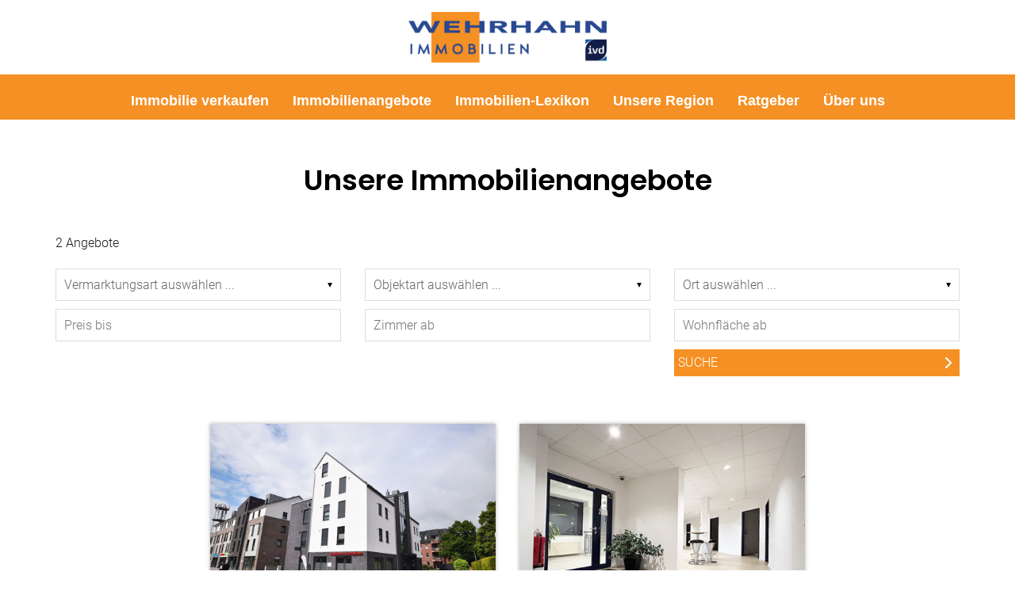

--- FILE ---
content_type: text/html; charset=utf-8
request_url: https://wehrhahn-immobilien.de/immobilienangebote/mietobjekte
body_size: 108368
content:
<!DOCTYPE html><html><head><meta charSet="utf-8"/><title>Wehrhahn Immobilien e.K. - Traumimmobilie finden</title><link rel="icon" href="https://onpreo-stage-images.s3.eu-central-1.amazonaws.com/6616502a56fea3b2bf840a80/Favicon-croppedwehrhahn180x180png.tgGJWkRFR1ZY1Bovoz_6O"/><meta name="viewport" content="width=device-width,initial-scale=1"/><meta name="title" content="Wehrhahn Immobilien e.K. - Traumimmobilie finden"/><meta name="description" content="Sie sind auf der Suche nach Ihrer Traumimmobilie? Dann erstellen Sie bei uns Ihr Suchprofil und ermöglichen Sie sich den Traum vom Eigenheim."/><meta property="og:title" content="Wehrhahn Immobilien e.K. - Traumimmobilie finden"/><meta property="og:description" content="Sie sind auf der Suche nach Ihrer Traumimmobilie? Dann erstellen Sie bei uns Ihr Suchprofil und ermöglichen Sie sich den Traum vom Eigenheim."/><meta property="og:image" content="https://cdn.cmsfly.com/"/><meta name="twitter:card" content="summary_large_image"/><meta name="twitter:title" content="Wehrhahn Immobilien e.K. - Traumimmobilie finden"/><meta name="twitter:description" content="Sie sind auf der Suche nach Ihrer Traumimmobilie? Dann erstellen Sie bei uns Ihr Suchprofil und ermöglichen Sie sich den Traum vom Eigenheim."/><meta name="twitter:image" content="https://cdn.cmsfly.com/"/><meta property="og:url" content="https://wehrhahn-immobilien.de/immobilienangebote/mietobjekte"/><meta property="og:type" content="website"/><link rel="canonical" href="https://wehrhahn-immobilien.de/immobilienangebote/mietobjekte"/><script type="text/javascript"></script><link as="font" rel="preload" href="https://fonts.cmsfly.com/css?family=Poppins+-+Regular:400&amp;display=swap"/><link rel="stylesheet" href="https://fonts.cmsfly.com/css?family=Poppins+-+Regular:400&amp;display=swap"/><link rel="stylesheet" href="/css/main.css"/><style>
        /* CUSTOM FONTS*/
        
        @font-face {
            font-family: &#x27;Poppins&#x27;;
            src: ;
            font-weight: 600;
            font-style: normal;
            font-display: swap;
        }

        @font-face {
            font-family: &#x27;Unterschrift&#x27;;
            src: url(&#x27;https://cdn.dorik.com/6221f8a043396200116040d9/64049e6f95c7c300a9cb5bcb/fonts/Darlington-demo_5ffyu2a4.ttf&#x27;) format(&#x27;truetype&#x27;);
            font-weight: 400;
            font-style: normal;
            font-display: swap;
        }

        @font-face {
            font-family: &#x27;Poppins - Regular&#x27;;
            src: url(&#x27;https://cdn.dorik.com/6748335a35d6730012a6f88d/fonts/poppinsv22latinregular-ZJ5FU.woff2&#x27;) format(&#x27;woff&#x27;),url(&#x27;https://cdn.dorik.com/67038be4122513001e6c3d75/fonts/Poppins-nCeqf.ttf&#x27;) format(&#x27;truetype&#x27;);
            font-weight: 400;
            font-style: normal;
            font-display: swap;
        }

        @font-face {
            font-family: &#x27;Poppins - Semi Bold&#x27;;
            src: url(&#x27;https://cdn.dorik.com/6748335a35d6730012a6f88d/fonts/poppinsv22latin600-NzA_d.woff2&#x27;) format(&#x27;woff&#x27;),url(&#x27;https://cdn.dorik.com/6748332a35d6730012a6f7ba/fonts/PoppinsSemiBold-CSW_1.ttf&#x27;) format(&#x27;truetype&#x27;);
            font-weight: 600;
            font-style: normal;
            font-display: swap;
        }
        :root {
            --color-2: #FFFFFF;
--color-3: #2C2D30;
--color-4: #1C1C1D;
--color-5: rgba(0, 0, 0, 0.77);
--color-7: #f59024;
--color-8: #284891;
            --gradient-1: linear-gradient(100deg, rgba(0, 0, 0, 0.42) 0%,rgba(245, 144, 36, 0.5) 98%);
        }body {
              font-size: 16px; 
  line-height: 1.5; 
  font-family: &#x27;Poppins - Regular&#x27;,-apple-system, BlinkMacSystemFont, “Segoe UI”, Roboto, Helvetica, Arial, &quot;sans-serif&quot; ; 
  font-weight: 400; 

        }
    h1 {
              font-size: 48px; 
  line-height: 1.5; 
  font-family: &#x27;Poppins - Semi Bold&#x27;,-apple-system, BlinkMacSystemFont, “Segoe UI”, Roboto, Helvetica, Arial, &quot;sans-serif&quot; ; 
  font-weight: 600; 

        }
    h2 {
              font-size: 36px; 
  line-height: 1.5; 
  font-family: &#x27;Poppins - Semi Bold&#x27;,-apple-system, BlinkMacSystemFont, “Segoe UI”, Roboto, Helvetica, Arial, &quot;sans-serif&quot; ; 
  font-weight: 600; 

        }
    h3 {
              font-size: 30px; 
  line-height: 1.5; 
  font-family: &#x27;Poppins - Semi Bold&#x27;,-apple-system, BlinkMacSystemFont, “Segoe UI”, Roboto, Helvetica, Arial, &quot;sans-serif&quot; ; 
  font-weight: 600; 

        }
    h4 {
              font-size: 24px; 
  line-height: 1.5; 
  font-family: &#x27;Poppins - Semi Bold&#x27;,-apple-system, BlinkMacSystemFont, “Segoe UI”, Roboto, Helvetica, Arial, &quot;sans-serif&quot; ; 
  font-weight: 600; 

        }
    h5 {
              font-size: 20px; 
  line-height: 1.5; 
  font-family: &#x27;Poppins - Semi Bold&#x27;,-apple-system, BlinkMacSystemFont, “Segoe UI”, Roboto, Helvetica, Arial, &quot;sans-serif&quot; ; 
  font-weight: 600; 

        }
    h6 {
              font-size: 16px; 
  line-height: 1.5; 
  font-weight: 600; 
  font-family: &#x27;Poppins - Semi Bold&#x27;,-apple-system, BlinkMacSystemFont, “Segoe UI”, Roboto, Helvetica, Arial, &quot;sans-serif&quot; ; 

        }
    a {
                color: var(--color-7);
  text-decoration: none; 

            }
            @media all and (min-width: 1280px) {
                
                :where([class*=dorik-container]:not([class*=dorik-container] *)) {
                    --max-width: 1140px;
                }
                
                :where([class*=dorik-container]:not([class*=dorik-container] *)) .dorik-container--global-container-width {
                    max-width: 1140px;
                }
            }
/*Section*/
.symbol--zw6wxolx {
            background-image: url(https://cdn.dorik.com/6221f8a043396200116040d9/64049e6f95c7c300a9cb5bcb/images/retoque-2-istock-1266156392-web-2_1yvek1dn.jpeg);  background-size: cover; 
  background-position: center; 
  background-repeat: no-repeat; 

        }
    
                    .symbol--zw6wxolx:before,.symbol--zw6wxolx.aos-animate.aos-init[data-aos]:before{
                background-image: linear-gradient(100deg, rgba(0, 0, 0, 0.42) 43%, rgba(245, 144, 36, 0.5) 100%);
            }
 

    
            
            
            
          
      .ai-overlay{
        position: absolute;
        inset: 0;
        display: flex;
        z-index: 999;
        align-items: center;
        background: rgba(0,0,0,.3);
        justify-content: center;

      }
      
  




/*Row*/
.dorik-row-rds4vaau-wrapper {

}
.dorik-row-rds4vaau {
        --nav-padding:15px;
    }[class*=&quot;close-btn-&quot;]{
        display: none;
    }




/*Column*/
.dorik-column-hca0pgcu {
              padding-top: 40px;
  padding-bottom: 40px;

  justify-content: center; 
  text-align: center; 

        }
    @media screen and (max-width: 767px) {
                .dorik-column-hca0pgcu {
              margin-top: 0px;

        }
    
            }.dorik-column-hca0pgcu {
        
    }.dorik-column-hca0pgcu.linked-column{cursor: pointer}.dorik-column-hca0pgcu {
            display: flex;
            flex-direction: column;
        }




/*Custom Code*/






/*Section*/
.symbol--cf935k88 {
              overflow-x: visible; 

        }
    @media screen and (max-width: 767px) {
                .symbol--cf935k88 {
              overflow-x: visible; 

        }
    
            }
 

    
            
            
            
          
      .ai-overlay{
        position: absolute;
        inset: 0;
        display: flex;
        z-index: 999;
        align-items: center;
        background: rgba(0,0,0,.3);
        justify-content: center;

      }
      
  




/*Row*/
.dorik-row-7dt2r1mg {
            


        }
    @media screen and (max-width: 1023px) {
                .dorik-row-7dt2r1mg {
              margin-top: 10px;
  margin-bottom: 10px;

        }
    
            }.dorik-row-7dt2r1mg {
        --nav-padding:15px;
    }[class*=&quot;close-btn-&quot;]{
        display: none;
    }




/*Column*/
.dorik-column-7q8yjxe5 {
              padding-top: 15px;
  padding-bottom: 15px;

        }
    .dorik-column-7q8yjxe5 {
        
    }.dorik-column-7q8yjxe5.linked-column{cursor: pointer}




/*Image*/
.dorik-image-aly6kaa6 {
              object-fit: cover; 
  width: 152px; 
  margin-top: -18px;
  margin-bottom: -18px;

        }
    .dorik-image-aly6kaa6-wrapper {
  text-align: center; 

}
@media screen and (max-width: 767px) {
                .dorik-image-aly6kaa6 {
              margin-top: 0px;
  margin-bottom: 0px;

        }
    
            }




            :where([class*=&quot;dorik-image-aly6kaa6-wrapper&quot;]:not([class*=&quot;dorik-image-aly6kaa6-wrapper&quot;] *)) {
                  margin-top: -18px;
  margin-bottom: -18px;

            }
            
            @media all and (max-width: 1023px) {
                    :where([class*=&quot;dorik-image-aly6kaa6-wrapper&quot;]:not([class*=&quot;dorik-image-aly6kaa6-wrapper&quot;] *)) {
                          margin-top: -18px;
  margin-bottom: -18px;

                    }
                }
@media all and (max-width: 767px) {
                    :where([class*=&quot;dorik-image-aly6kaa6-wrapper&quot;]:not([class*=&quot;dorik-image-aly6kaa6-wrapper&quot;] *)) {
                          margin-top: 0px;
  margin-bottom: 0px;

                    }
                }
        

            .dorik-image-aly6kaa6.dorik-image-aly6kaa6.dorik-image-aly6kaa6 {
                  margin-top: 0px;
  margin-bottom: 0px;

            }
            
            @media all and (max-width: 1023px) {
                    .dorik-image-aly6kaa6.dorik-image-aly6kaa6.dorik-image-aly6kaa6 {
                          margin-top: 0px;
  margin-bottom: 0px;

                    }
                }
@media all and (max-width: 767px) {
                    .dorik-image-aly6kaa6.dorik-image-aly6kaa6.dorik-image-aly6kaa6 {
                          margin-top: 0px;
  margin-bottom: 0px;

                    }
                }
        

/*Section*/
.symbol--3075n723 {
              padding-top: 50px;
  padding-bottom: 50px;


background-color: #FFFFFF;
  width: 100%; 
background-image: url(https://cdn.dorik.com/6221f8a043396200116040d9/64049e6f95c7c300a9cb5bcb/images/Wohnung-renovieren-wohnzimmer_9jpggdmq.jpeg);  background-size: cover; 
  background-position: left; 
  background-repeat: no-repeat; 
  max-height: 168px; 

        }
    
                    .symbol--3075n723:before,.symbol--3075n723.aos-animate.aos-init[data-aos]:before{
                background-color: rgba(245, 144, 36, 0.5);

            }@media screen and (max-width: 767px) {
                .symbol--3075n723 {
              max-height: auto; 
  min-height: 270px; 

        }
    
            }
 

    
            
            
            
          
      .ai-overlay{
        position: absolute;
        inset: 0;
        display: flex;
        z-index: 999;
        align-items: center;
        background: rgba(0,0,0,.3);
        justify-content: center;

      }
      
  




/*Row*/
.dorik-row-nehe4pkh {
              margin-top: -56px;
  margin-left: 0px;
  margin-right: 0px;
  border-radius: 5px 5px 5px 5px; 
  padding-top: 20px;
  padding-bottom: 20px;
box-shadow: 0px 10px 30px 0px  rgba(88,0,0,0.05) ;
  background-size: cover; 
  background-position: center; 
  background-repeat: no-repeat; 
  align-items: stretch; 

        }
    
                    .dorik-row-nehe4pkh:before,.dorik-row-nehe4pkh.aos-animate.aos-init[data-aos]:before{
                
            }.dorik-row-nehe4pkh-wrapper {

}
@media screen and (max-width: 1023px) {
                .dorik-row-nehe4pkh {
              margin-top: -72px;
  margin-left: 0px;
  margin-right: 0px;

        }
    
            }.dorik-row-nehe4pkh {
        --nav-padding:15px;
    }[class*=&quot;close-btn-&quot;]{
        display: none;
    }




/*Column*/
.dorik-column-kbalo4wa {
              padding-left: 50px;
  justify-content: center; 

        }
    @media screen and (max-width: 1023px) {
                .dorik-column-kbalo4wa {
              padding-left: 0px;

        }
    
            }.dorik-column-kbalo4wa {
        
    }.dorik-column-kbalo4wa.linked-column{cursor: pointer}.dorik-column-kbalo4wa {
            display: flex;
            flex-direction: column;
        }




/*Title*/
.dorik-heading-dnlj1ttm {
            color: #FFFFFF;
  font-size: 30px; 
  line-height: 44px; 

        }
    @media screen and (max-width: 1023px) {
                .dorik-heading-dnlj1ttm {
              text-align: center; 


  font-size: 24px; 

        }
    
            }@media screen and (max-width: 767px) {
                .dorik-heading-dnlj1ttm {
              font-size: 28px; 
  padding-left: 15px;
  padding-right: 15px;

        }
    
            }

      .dorik-heading-dnlj1ttm {
        
      }

      .dorik-heading-dnlj1ttm p{
        display:inline;
      }
      
      .dorik-heading-dnlj1ttm .dorik-heading__dynamic {
        display:inline
      }

      .dorik-heading-dnlj1ttm .dorik-heading__dynamic span {
        display:inline-block;
      }
      
      
            
            
            
        
  




            
            
            @media all and (max-width: 1023px) {
                    :where([class*=&quot;dorik-heading-dnlj1ttm-wrapper&quot;]:not([class*=&quot;dorik-heading-dnlj1ttm-wrapper&quot;] *)) {
                        


                    }
                }
@media all and (max-width: 767px) {
                    :where([class*=&quot;dorik-heading-dnlj1ttm-wrapper&quot;]:not([class*=&quot;dorik-heading-dnlj1ttm-wrapper&quot;] *)) {
                        


                    }
                }
        

            .dorik-heading-dnlj1ttm.dorik-heading-dnlj1ttm.dorik-heading-dnlj1ttm {
                

            }
            
            @media all and (max-width: 1023px) {
                    .dorik-heading-dnlj1ttm.dorik-heading-dnlj1ttm.dorik-heading-dnlj1ttm {
                        


                    }
                }
@media all and (max-width: 767px) {
                    .dorik-heading-dnlj1ttm.dorik-heading-dnlj1ttm.dorik-heading-dnlj1ttm {
                        


                    }
                }
        

/*Column*/
.dorik-column-skvhs4c1 {
              padding-right: 50px;
  justify-content: center; 

        }
    @media screen and (max-width: 1023px) {
                .dorik-column-skvhs4c1 {
              padding-right: 0px;

        }
    
            }.dorik-column-skvhs4c1 {
        
    }.dorik-column-skvhs4c1.linked-column{cursor: pointer}.dorik-column-skvhs4c1 {
            display: flex;
            flex-direction: column;
        }




/*Button*/
.dorik-button-b5h4fe4t {
              padding-top: 15px;
  padding-bottom: 15px;
  padding-left: 30px;
  padding-right: 30px;
text-decoration: none;
  justify-content: center; 
  border-radius: 5px 5px 5px 5px; 
  border-width: 0px;


background-color: var(--color-2);
  font-size: 18px; 
color: var(--color-7);
  line-height: 18px; 
  flex-direction: row-reverse; 
  transition: 300ms; 
  width: 100%; 

        }
    
                    .dorik-button-b5h4fe4t:hover,.dorik-button-b5h4fe4t.aos-animate.aos-init[data-aos]:hover{
                color: var(--color-2);
background-color: var(--color-13);

            }.dorik-button-b5h4fe4t-wrapper {
  text-align: right; 

}
@media screen and (max-width: 1023px) {
                .dorik-button-b5h4fe4t {
              margin-bottom: 40px;

        }
    .dorik-button-b5h4fe4t-wrapper {
  text-align: center; 

}

            }.dorik-button-b5h4fe4t :is(.icon, .icon svg) {
        font-size: 14px;color: var(--color-7);margin-left: 10px;
        transition: 300ms
        
    }
    .dorik-button-b5h4fe4t:hover :is(.icon, .icon svg) {
        color: var(--color-2);
    }




            
            
            @media all and (max-width: 1023px) {
                    :where([class*=&quot;dorik-button-b5h4fe4t-wrapper&quot;]:not([class*=&quot;dorik-button-b5h4fe4t-wrapper&quot;] *)) {
                          margin-bottom: 40px;

                    }
                }
@media all and (max-width: 767px) {
                    :where([class*=&quot;dorik-button-b5h4fe4t-wrapper&quot;]:not([class*=&quot;dorik-button-b5h4fe4t-wrapper&quot;] *)) {
                          margin-bottom: 40px;

                    }
                }
        

            .dorik-button-b5h4fe4t.dorik-button-b5h4fe4t.dorik-button-b5h4fe4t {
                

            }
            
            @media all and (max-width: 1023px) {
                    .dorik-button-b5h4fe4t.dorik-button-b5h4fe4t.dorik-button-b5h4fe4t {
                          margin-bottom: 0px;

                    }
                }
@media all and (max-width: 767px) {
                    .dorik-button-b5h4fe4t.dorik-button-b5h4fe4t.dorik-button-b5h4fe4t {
                          margin-bottom: 0px;

                    }
                }
        

/*Section*/
.symbol--gces202j {
              padding-top: 80px;
  padding-bottom: 20px;
background-color: #FFFFFF;
  max-height: 217px; 

        }
    
 

    
            
            
            
          
      .ai-overlay{
        position: absolute;
        inset: 0;
        display: flex;
        z-index: 999;
        align-items: center;
        background: rgba(0,0,0,.3);
        justify-content: center;

      }
      
  




/*Row*/
.dorik-row-m6h8yglh {
              margin-top: 50px;
  justify-content: center; 
  align-items: stretch; 
  transform: translateX(0%) translateY(-57%);

        }
    .dorik-row-m6h8yglh {
        --nav-padding:15px;
    }[class*=&quot;close-btn-&quot;]{
        display: none;
    }.dorik-row-m6h8yglh.flex {
            margin-left: calc(-60px / 2);
            margin-right: calc(-60px / 2);
        }
        .dorik-row-m6h8yglh [class*=col-] {
            padding-left: calc(60px / 2);
            padding-right: calc(60px / 2);
        }





/*Column*/
.dorik-column-a34dis26 {
              text-align: center; 
  margin-top: 20px;
  margin-bottom: 20px;
  justify-content: flex-start; 
  transform: rotateY(0deg) translateX(0%);

        }
    .dorik-column-a34dis26 {
        
    }.dorik-column-a34dis26.linked-column{cursor: pointer}.dorik-column-a34dis26 {
            display: flex;
            flex-direction: column;
        }




/*Icon*/
.dorik-icon-7wd81lms-wrapper {
  text-align: center; 

}
.dorik-icon-7wd81lms :is(.icon, .icon svg) {
            font-size: 40px;color: var(--color-7);line-height: 1em
        }




            
            
            
        

            .dorik-icon-7wd81lms.dorik-icon-7wd81lms.dorik-icon-7wd81lms {
                

            }
            
            @media all and (max-width: 1023px) {
                    .dorik-icon-7wd81lms.dorik-icon-7wd81lms.dorik-icon-7wd81lms {
                        

                    }
                }
@media all and (max-width: 767px) {
                    .dorik-icon-7wd81lms.dorik-icon-7wd81lms.dorik-icon-7wd81lms {
                        

                    }
                }
        

/*Title*/
.dorik-heading-s37bg56f {
              font-size: 24px; 
color: #11163A;
  margin-bottom: 15px;
  margin-top: 15px;

        }
    

      .dorik-heading-s37bg56f {
        
      }

      .dorik-heading-s37bg56f p{
        display:inline;
      }
      
      .dorik-heading-s37bg56f .dorik-heading__dynamic {
        display:inline
      }

      .dorik-heading-s37bg56f .dorik-heading__dynamic span {
        display:inline-block;
      }
      
      
            
            
            
        
  




            :where([class*=&quot;dorik-heading-s37bg56f-wrapper&quot;]:not([class*=&quot;dorik-heading-s37bg56f-wrapper&quot;] *)) {
                  margin-bottom: 15px;
  margin-top: 15px;

            }
            
            @media all and (max-width: 1023px) {
                    :where([class*=&quot;dorik-heading-s37bg56f-wrapper&quot;]:not([class*=&quot;dorik-heading-s37bg56f-wrapper&quot;] *)) {
                          margin-bottom: 15px;
  margin-top: 15px;

                    }
                }
@media all and (max-width: 767px) {
                    :where([class*=&quot;dorik-heading-s37bg56f-wrapper&quot;]:not([class*=&quot;dorik-heading-s37bg56f-wrapper&quot;] *)) {
                          margin-bottom: 15px;
  margin-top: 15px;

                    }
                }
        

            .dorik-heading-s37bg56f.dorik-heading-s37bg56f.dorik-heading-s37bg56f {
                  margin-bottom: 0px;
  margin-top: 0px;

            }
            
            @media all and (max-width: 1023px) {
                    .dorik-heading-s37bg56f.dorik-heading-s37bg56f.dorik-heading-s37bg56f {
                          margin-bottom: 0px;
  margin-top: 0px;

                    }
                }
@media all and (max-width: 767px) {
                    .dorik-heading-s37bg56f.dorik-heading-s37bg56f.dorik-heading-s37bg56f {
                          margin-bottom: 0px;
  margin-top: 0px;

                    }
                }
        

/*Column*/
.dorik-column-ayxxnmlt {
              text-align: center; 
  margin-top: 20px;
  margin-bottom: 20px;

        }
    @media screen and (max-width: 1023px) {
                .dorik-column-ayxxnmlt {
            


        }
    
            }.dorik-column-ayxxnmlt {
        
    }.dorik-column-ayxxnmlt.linked-column{cursor: pointer}




/*Icon*/
.dorik-icon-jbzs9cv8-wrapper {
  text-align: center; 

}
.dorik-icon-jbzs9cv8 :is(.icon, .icon svg) {
            font-size: 40px;color: var(--color-7);line-height: 1em
        }




            
            
            
        

            .dorik-icon-jbzs9cv8.dorik-icon-jbzs9cv8.dorik-icon-jbzs9cv8 {
                

            }
            
            @media all and (max-width: 1023px) {
                    .dorik-icon-jbzs9cv8.dorik-icon-jbzs9cv8.dorik-icon-jbzs9cv8 {
                        

                    }
                }
@media all and (max-width: 767px) {
                    .dorik-icon-jbzs9cv8.dorik-icon-jbzs9cv8.dorik-icon-jbzs9cv8 {
                        

                    }
                }
        

/*Title*/
.dorik-heading-4w2vrdvt {
              font-size: 24px; 
color: #11163A;
  margin-bottom: 15px;
  margin-top: 15px;

        }
    

      .dorik-heading-4w2vrdvt {
        
      }

      .dorik-heading-4w2vrdvt p{
        display:inline;
      }
      
      .dorik-heading-4w2vrdvt .dorik-heading__dynamic {
        display:inline
      }

      .dorik-heading-4w2vrdvt .dorik-heading__dynamic span {
        display:inline-block;
      }
      
      
            
            
            
        
  




            :where([class*=&quot;dorik-heading-4w2vrdvt-wrapper&quot;]:not([class*=&quot;dorik-heading-4w2vrdvt-wrapper&quot;] *)) {
                  margin-bottom: 15px;
  margin-top: 15px;

            }
            
            @media all and (max-width: 1023px) {
                    :where([class*=&quot;dorik-heading-4w2vrdvt-wrapper&quot;]:not([class*=&quot;dorik-heading-4w2vrdvt-wrapper&quot;] *)) {
                          margin-bottom: 15px;
  margin-top: 15px;

                    }
                }
@media all and (max-width: 767px) {
                    :where([class*=&quot;dorik-heading-4w2vrdvt-wrapper&quot;]:not([class*=&quot;dorik-heading-4w2vrdvt-wrapper&quot;] *)) {
                          margin-bottom: 15px;
  margin-top: 15px;

                    }
                }
        

            .dorik-heading-4w2vrdvt.dorik-heading-4w2vrdvt.dorik-heading-4w2vrdvt {
                  margin-bottom: 0px;
  margin-top: 0px;

            }
            
            @media all and (max-width: 1023px) {
                    .dorik-heading-4w2vrdvt.dorik-heading-4w2vrdvt.dorik-heading-4w2vrdvt {
                          margin-bottom: 0px;
  margin-top: 0px;

                    }
                }
@media all and (max-width: 767px) {
                    .dorik-heading-4w2vrdvt.dorik-heading-4w2vrdvt.dorik-heading-4w2vrdvt {
                          margin-bottom: 0px;
  margin-top: 0px;

                    }
                }
        

/*Column*/
.dorik-column-1i7jcx4u {
              text-align: center; 
  margin-top: 20px;
  margin-bottom: 20px;

        }
    .dorik-column-1i7jcx4u {
        
    }.dorik-column-1i7jcx4u.linked-column{cursor: pointer}




/*Icon*/
.dorik-icon-jdyxheml-wrapper {
  text-align: center; 

}
.dorik-icon-jdyxheml :is(.icon, .icon svg) {
            font-size: 40px;color: var(--color-7);line-height: 1em
        }




            
            
            
        

            .dorik-icon-jdyxheml.dorik-icon-jdyxheml.dorik-icon-jdyxheml {
                

            }
            
            @media all and (max-width: 1023px) {
                    .dorik-icon-jdyxheml.dorik-icon-jdyxheml.dorik-icon-jdyxheml {
                        

                    }
                }
@media all and (max-width: 767px) {
                    .dorik-icon-jdyxheml.dorik-icon-jdyxheml.dorik-icon-jdyxheml {
                        

                    }
                }
        

/*Title*/
.dorik-heading-b1jg98vv {
              font-size: 24px; 
color: #11163A;
  margin-bottom: 15px;
  margin-top: 15px;

        }
    

      .dorik-heading-b1jg98vv {
        
      }

      .dorik-heading-b1jg98vv p{
        display:inline;
      }
      
      .dorik-heading-b1jg98vv .dorik-heading__dynamic {
        display:inline
      }

      .dorik-heading-b1jg98vv .dorik-heading__dynamic span {
        display:inline-block;
      }
      
      
            
            
            
        
  




            :where([class*=&quot;dorik-heading-b1jg98vv-wrapper&quot;]:not([class*=&quot;dorik-heading-b1jg98vv-wrapper&quot;] *)) {
                  margin-bottom: 15px;
  margin-top: 15px;

            }
            
            @media all and (max-width: 1023px) {
                    :where([class*=&quot;dorik-heading-b1jg98vv-wrapper&quot;]:not([class*=&quot;dorik-heading-b1jg98vv-wrapper&quot;] *)) {
                          margin-bottom: 15px;
  margin-top: 15px;

                    }
                }
@media all and (max-width: 767px) {
                    :where([class*=&quot;dorik-heading-b1jg98vv-wrapper&quot;]:not([class*=&quot;dorik-heading-b1jg98vv-wrapper&quot;] *)) {
                          margin-bottom: 15px;
  margin-top: 15px;

                    }
                }
        

            .dorik-heading-b1jg98vv.dorik-heading-b1jg98vv.dorik-heading-b1jg98vv {
                  margin-bottom: 0px;
  margin-top: 0px;

            }
            
            @media all and (max-width: 1023px) {
                    .dorik-heading-b1jg98vv.dorik-heading-b1jg98vv.dorik-heading-b1jg98vv {
                          margin-bottom: 0px;
  margin-top: 0px;

                    }
                }
@media all and (max-width: 767px) {
                    .dorik-heading-b1jg98vv.dorik-heading-b1jg98vv.dorik-heading-b1jg98vv {
                          margin-bottom: 0px;
  margin-top: 0px;

                    }
                }
        

/*Section*/
.symbol--cic19k77 {
              min-height: 75px; 
  height: 75px; 
  margin-bottom: 0px;
  padding-bottom: 0px;

        }
    
 

    
            
            
            
          
      .ai-overlay{
        position: absolute;
        inset: 0;
        display: flex;
        z-index: 999;
        align-items: center;
        background: rgba(0,0,0,.3);
        justify-content: center;

      }
      
  




/*Row*/
.dorik-row-fb5mog71 {
              padding-bottom: 0px;
  margin-bottom: 0px;
  justify-content: center; 

        }
    .dorik-row-fb5mog71-wrapper {

}
.dorik-row-fb5mog71 {
        --nav-padding:15px;
    }[class*=&quot;close-btn-&quot;]{
        display: none;
    }




/*Column*/
.dorik-column-mvpbtnnn {
              padding-bottom: 0px;
  margin-bottom: 0px;

        }
    .dorik-column-mvpbtnnn {
        
    }.dorik-column-mvpbtnnn.linked-column{cursor: pointer}




/*Navigation*/
.dorik-nav-0hujg7lh {
              padding-top: 20px;
  padding-bottom: 20px;
  transform: translateX(0%) translateY(0%);

        }
    
                
        @media screen and (max-width: 767px){
            .dorik-navbar--wrapper,
            .dorik-navbar--wrapper:not(.sticky){
                margin-right: 0;
                margin-left: 0;
                padding-left: 0;
                padding-right: 0;
            }
        }
        
                .dorik-nav-0hujg7lh-wrapper.sticky,
            .dorik-nav-0hujg7lh-wrapper.expended {
                background-color: #ffffff;
            }
                /* Brand Style */
                
            .dorik-nav-0hujg7lh .dorik-navbar--brand {
                  width: 209px; 

            }
            
            
        
                .dorik-nav-0hujg7lh .dorik-navbar--brand img {
                    width: 100%;
                }
                /* Toggle Button*/
                
            
            
            
        
    @media screen and (max-width: 767px){
          .dorik-nav-0hujg7lh .dorik-navbar--toggle {
              align-items:center;
              display:flex;
          }
      }
 
                
            
            
            
        .dorik-nav-0hujg7lh .dorik-navbar--toggle  span {
      display: contents;
  }
                /* Links */
                
            .dorik-nav-0hujg7lh .dorik-nav--links {
                justify-content: center;
            }
            .dorik-nav-0hujg7lh .dorik-nav--link {
                    margin-right: 30px;
                    
                    
                }
            @media all and (max-width:  767px) {
            .dorik-nav-0hujg7lh .dorik-nav--link {
                margin-right: auto;
                margin-bottom: 30px;
            }
        }
            .dorik-nav-0hujg7lh .dorik-nav--links &gt; li:last-child &gt; a {
                margin-right: 0;
            }
            .dorik-nav-0hujg7lh .dorik-nav--link-icon {
                    
                    margin-right: 5px;
                }
        
            
            
            
        
                .dorik-nav-0hujg7lh .dorik-nav--link,
                .dorik-nav-0hujg7lh .dorik-nav--link-2suuvmpu .dorik-nav--link-icon .icon { 
                    display: flex; 
                    align-items: center;
                    justify-content: center;
                }
            

            
            
            
        
                .dorik-nav-0hujg7lh .dorik-nav--link,
                .dorik-nav-0hujg7lh .dorik-nav--link-jrjtnw95 .dorik-nav--link-icon .icon { 
                    display: flex; 
                    align-items: center;
                    justify-content: center;
                }
            

            
            
            
        
                .dorik-nav-0hujg7lh .dorik-nav--link,
                .dorik-nav-0hujg7lh .dorik-nav--link-bzdz1ay2 .dorik-nav--link-icon .icon { 
                    display: flex; 
                    align-items: center;
                    justify-content: center;
                }
            

                .dorik-nav-0hujg7lh .dorik-nav--link,
                .dorik-nav-0hujg7lh .dorik-nav--link-qqa77k2m .dorik-nav--link-icon .icon { 
                    display: flex; 
                    align-items: center;
                    justify-content: center;
                }
            

                .dorik-nav-0hujg7lh .dorik-nav--link,
                .dorik-nav-0hujg7lh .dorik-nav--link-zxzldw8f .dorik-nav--link-icon .icon { 
                    display: flex; 
                    align-items: center;
                    justify-content: center;
                }
            
                
            .dorik-nav-0hujg7lh .dorik-nav--link {
                text-decoration: none;
color: #55565E;

            }
            .dorik-nav-0hujg7lh .dorik-nav--link:hover {
                color: #3E00EE;

            }
            
        
                /* Buttons */
                
            
            .dorik-nav-0hujg7lh .dorik-nav--btn {
                    margin-right: 15px;
                    
                    
                }
            @media all and (max-width:  767px) {
            .dorik-nav-0hujg7lh .dorik-nav--btn {
                margin-right: auto;
                margin-bottom: 15px;
            }
        }
            .dorik-nav-0hujg7lh .dorik-nav--btns &gt; li:last-child &gt; a {
                margin-right: 0;
            }
            
        
                
            .dorik-nav-0hujg7lh .dorik-nav--btn {
                  font-weight: 500; 
  border-radius: 85px 85px 85px 85px; 
  padding-top: 8px;
  padding-bottom: 8px;
  padding-left: 20px;
  padding-right: 20px;

            }
            
            
        
                

                /* DROPDOWN */
                
        .dorik-nav-0hujg7lh .is-dropdown {
            position: relative;
        }
        .dorik-nav-0hujg7lh .is-dropdown:hover .dorik-nav--dropdown {
            opacity: 1;
            top: 100%;
            visibility: visible;
        }

        .dorik-nav-0hujg7lh .dropdown-item .dropdown-text {
            flex: 1 0;
        }

        .dorik-nav-0hujg7lh .dropdown-icon-gap {
            display: inline-block;
            width: null;
        }

        .dorik-nav-0hujg7lh .dorik-nav--dropdown {
            padding: 0;
            background: #ffffff;
            white-space: nowrap;
            transition: all 0.2s;
            list-style-type: none;
        }
        .dorik-nav-0hujg7lh .dorik-nav--dropdown.expended {
            display: grid;
        }

        @media screen and (min-width: 768px) {
            .dorik-nav-0hujg7lh .dorik-nav--dropdown {
                left: 0;
                top: 100%;
                opacity: 0;
                display: grid;
                z-index: 99999;
                visibility: hidden;
                position: absolute;
                box-shadow: rgb(43 53 86 / 15%) 0px 5px 20px 0px;
            }
        }
    
                
            
            
            
        
                .dorik-nav-0hujg7lh .dropdown-item a {
        display: flex;
        align-items: center;
        text-decoration: none;
        flex-direction: row;
    }
            
            
            
        

                @media screen and (max-width:767px){
                    .dorik-nav-0hujg7lh .dorik-nav--dropdown {
                        opacity:1;
                        position:relative;
                        place-content:center;
                        padding: 0;
                    }
                }
                
                @media screen and (min-width: 768px) and (max-width: 1023px) {
                    .dorik-nav-0hujg7lh .dorik-navbar--collapse{
                        flex-basis: auto;
                        align-items: center;
                        display: flex !important;
                        justify-content: flex-end;
                    }
                    
            
            
            
        
    @media screen and (max-width: 767px){
          .dorik-nav-0hujg7lh .dorik-navbar--toggle {
              align-items:center;
              display:flex;
          }
      }
 
                    .dorik-nav-0hujg7lh .dorik-navbar--navs{
                        flex: 1;
                        display: flex;
                        align-items: center;
                        justify-content: flex-end;
                        padding-top: 0;
                    }
                    .dorik-nav-0hujg7lh .dorik-nav--links{
                        justify-content: flex-end;
                        flex-direction: row;
                        padding-right: 30px !important;
                    }

                    .dorik-nav-0hujg7lh .dorik-nav--link{
                        display: inline-flex;
                        text-decoration: none;

                    }
                    
            .dorik-nav-0hujg7lh .dorik-nav--links {
                justify-content: center;
            }
            .dorik-nav-0hujg7lh .dorik-nav--link {
                    margin-right: 30px;
                    
                    
                }
            @media all and (max-width:  767px) {
            .dorik-nav-0hujg7lh .dorik-nav--link {
                margin-right: auto;
                margin-bottom: 30px;
            }
        }
            .dorik-nav-0hujg7lh .dorik-nav--links &gt; li:last-child &gt; a {
                margin-right: 0;
            }
            .dorik-nav-0hujg7lh .dorik-nav--link-icon {
                    
                    margin-right: 5px;
                }
        
            
            
            
        
                .dorik-nav-0hujg7lh .dorik-nav--link,
                .dorik-nav-0hujg7lh .dorik-nav--link-2suuvmpu .dorik-nav--link-icon .icon { 
                    display: flex; 
                    align-items: center;
                    justify-content: center;
                }
            

            
            
            
        
                .dorik-nav-0hujg7lh .dorik-nav--link,
                .dorik-nav-0hujg7lh .dorik-nav--link-jrjtnw95 .dorik-nav--link-icon .icon { 
                    display: flex; 
                    align-items: center;
                    justify-content: center;
                }
            

            
            
            
        
                .dorik-nav-0hujg7lh .dorik-nav--link,
                .dorik-nav-0hujg7lh .dorik-nav--link-bzdz1ay2 .dorik-nav--link-icon .icon { 
                    display: flex; 
                    align-items: center;
                    justify-content: center;
                }
            

                .dorik-nav-0hujg7lh .dorik-nav--link,
                .dorik-nav-0hujg7lh .dorik-nav--link-qqa77k2m .dorik-nav--link-icon .icon { 
                    display: flex; 
                    align-items: center;
                    justify-content: center;
                }
            

                .dorik-nav-0hujg7lh .dorik-nav--link,
                .dorik-nav-0hujg7lh .dorik-nav--link-zxzldw8f .dorik-nav--link-icon .icon { 
                    display: flex; 
                    align-items: center;
                    justify-content: center;
                }
            

                    
            
            .dorik-nav-0hujg7lh .dorik-nav--btn {
                    margin-right: 15px;
                    
                    
                }
            @media all and (max-width:  767px) {
            .dorik-nav-0hujg7lh .dorik-nav--btn {
                margin-right: auto;
                margin-bottom: 15px;
            }
        }
            .dorik-nav-0hujg7lh .dorik-nav--btns &gt; li:last-child &gt; a {
                margin-right: 0;
            }
            
        
                    .dorik-nav-0hujg7lh .dorik-nav--btns{
                        display: flex;
                        flex-direction: row;
                    }
                    
            
            .dorik-nav-0hujg7lh .dorik-nav--btn {
                    margin-right: 15px;
                    
                    
                }
            @media all and (max-width:  767px) {
            .dorik-nav-0hujg7lh .dorik-nav--btn {
                margin-right: auto;
                margin-bottom: 15px;
            }
        }
            .dorik-nav-0hujg7lh .dorik-nav--btns &gt; li:last-child &gt; a {
                margin-right: 0;
            }
            
        
                }
                @media screen and (min-width: 768px){
                    .dorik-nav-0hujg7lh .dorik-nav--btn,.dorik-nav-0hujg7lh .dorik-nav--link {
                        margin-bottom: 0;
                    }
                    .dorik-nav-0hujg7lh .dorik-navbar--toggle {
                        display: none;
                    }
                    .dorik-nav-0hujg7lh .dorik-nav--links{
                        align-items: center;
                    }
                }
            




            
            
            
        

            .dorik-nav-0hujg7lh.dorik-nav-0hujg7lh.dorik-nav-0hujg7lh {
                

            }
            
            @media all and (max-width: 1023px) {
                    .dorik-nav-0hujg7lh.dorik-nav-0hujg7lh.dorik-nav-0hujg7lh {
                        

                    }
                }
@media all and (max-width: 767px) {
                    .dorik-nav-0hujg7lh.dorik-nav-0hujg7lh.dorik-nav-0hujg7lh {
                        

                    }
                }
        

/*Row*/
.symbol--7bxrc5vc {
        --nav-padding:15px;
    }[class*=&quot;close-btn-&quot;]{
        display: none;
    }




/*Column*/
.dorik-column-eiqbmof8 {
              padding-top: 15px;
  padding-bottom: 15px;

        }
    .dorik-column-eiqbmof8 {
        
    }.dorik-column-eiqbmof8.linked-column{cursor: pointer}




/*Image*/
.dorik-image-be3xiio0 {
              object-fit: cover; 
  width: 152px; 
  margin-top: -18px;
  margin-bottom: -18px;

        }
    .dorik-image-be3xiio0-wrapper {
  text-align: center; 

}
@media screen and (max-width: 767px) {
                .dorik-image-be3xiio0 {
              margin-top: 0px;
  margin-bottom: 0px;

        }
    
            }




            :where([class*=&quot;dorik-image-be3xiio0-wrapper&quot;]:not([class*=&quot;dorik-image-be3xiio0-wrapper&quot;] *)) {
                  margin-top: -18px;
  margin-bottom: -18px;

            }
            
            @media all and (max-width: 1023px) {
                    :where([class*=&quot;dorik-image-be3xiio0-wrapper&quot;]:not([class*=&quot;dorik-image-be3xiio0-wrapper&quot;] *)) {
                          margin-top: -18px;
  margin-bottom: -18px;

                    }
                }
@media all and (max-width: 767px) {
                    :where([class*=&quot;dorik-image-be3xiio0-wrapper&quot;]:not([class*=&quot;dorik-image-be3xiio0-wrapper&quot;] *)) {
                          margin-top: 0px;
  margin-bottom: 0px;

                    }
                }
        

            .dorik-image-be3xiio0.dorik-image-be3xiio0.dorik-image-be3xiio0 {
                  margin-top: 0px;
  margin-bottom: 0px;

            }
            
            @media all and (max-width: 1023px) {
                    .dorik-image-be3xiio0.dorik-image-be3xiio0.dorik-image-be3xiio0 {
                          margin-top: 0px;
  margin-bottom: 0px;

                    }
                }
@media all and (max-width: 767px) {
                    .dorik-image-be3xiio0.dorik-image-be3xiio0.dorik-image-be3xiio0 {
                          margin-top: 0px;
  margin-bottom: 0px;

                    }
                }
        

/*Row*/
.symbol--xcms50pw {
              margin-bottom: 20px;

        }
    .symbol--xcms50pw {
        --nav-padding:15px;
    }[class*=&quot;close-btn-&quot;]{
        display: none;
    }




/*Column*/
.dorik-column-x79ghex6 {
            

  padding-right: 8%;
  justify-content: center; 

        }
    @media screen and (max-width: 1023px) {
                .dorik-column-x79ghex6 {
            

  padding-right: 0px;

  margin-bottom: 2%;
  text-align: center; 

        }
    
            }.dorik-column-x79ghex6 {
        
    }.dorik-column-x79ghex6.linked-column{cursor: pointer}.dorik-column-x79ghex6 {
            display: flex;
            flex-direction: column;
        }




/*Title*/
.dorik-heading-tve8bb81 {
              text-align: center; 
  font-size: 32px; 

        }
    @media screen and (max-width: 1023px) {
                .dorik-heading-tve8bb81 {
              font-size: 30px; 

        }
    
            }

      .dorik-heading-tve8bb81 {
        
      }

      .dorik-heading-tve8bb81 p{
        display:inline;
      }
      
      .dorik-heading-tve8bb81 .dorik-heading__dynamic {
        display:inline
      }

      .dorik-heading-tve8bb81 .dorik-heading__dynamic span {
        display:inline-block;
      }
      
      
            
            
            
        
  




            
            
            
        

            .dorik-heading-tve8bb81.dorik-heading-tve8bb81.dorik-heading-tve8bb81 {
                

            }
            
            @media all and (max-width: 1023px) {
                    .dorik-heading-tve8bb81.dorik-heading-tve8bb81.dorik-heading-tve8bb81 {
                        

                    }
                }
@media all and (max-width: 767px) {
                    .dorik-heading-tve8bb81.dorik-heading-tve8bb81.dorik-heading-tve8bb81 {
                        

                    }
                }
        

/*Row*/
.dorik-row-vrhlij0j {
              border-width: 0px;
  border-style: solid;
  border-color: #E5E7EB;
  padding-top: 20px;
  padding-bottom: 20px;
  padding-left: 10px;
  padding-right: 20px;
  border-radius: 5px 5px 5px 5px; 

        }
    @media screen and (max-width: 1023px) {
                .dorik-row-vrhlij0j {
              margin-bottom: 5%;

        }
    
            }.dorik-row-vrhlij0j {
        --nav-padding:15px;
    }[class*=&quot;close-btn-&quot;]{
        display: none;
    }




/*Column*/
.dorik-column-ajbdb8re {
            
  justify-content: center; 
  text-align: center; 

        }
    .dorik-column-ajbdb8re {
        
    }.dorik-column-ajbdb8re.linked-column{cursor: pointer}.dorik-column-ajbdb8re {
            display: flex;
            flex-direction: column;
        }




/*Custom Code*/






/*Column*/
.dorik-column-sruux4dd {
            
  justify-content: center; 

        }
    .dorik-column-sruux4dd {
        
    }.dorik-column-sruux4dd.linked-column{cursor: pointer}.dorik-column-sruux4dd {
            display: flex;
            flex-direction: column;
        }




/*Title*/
.dorik-heading-wm6r77vu {
              margin-top: 0px;
  margin-bottom: 0px;

        }
    @media screen and (max-width: 767px) {
                .dorik-heading-wm6r77vu {
              text-align: left; 

        }
    
            }

      .dorik-heading-wm6r77vu {
        
      }

      .dorik-heading-wm6r77vu p{
        display:inline;
      }
      
      .dorik-heading-wm6r77vu .dorik-heading__dynamic {
        display:inline
      }

      .dorik-heading-wm6r77vu .dorik-heading__dynamic span {
        display:inline-block;
      }
      
      
            
            
            
        
  




            :where([class*=&quot;dorik-heading-wm6r77vu-wrapper&quot;]:not([class*=&quot;dorik-heading-wm6r77vu-wrapper&quot;] *)) {
                  margin-top: 0px;
  margin-bottom: 0px;

            }
            
            @media all and (max-width: 1023px) {
                    :where([class*=&quot;dorik-heading-wm6r77vu-wrapper&quot;]:not([class*=&quot;dorik-heading-wm6r77vu-wrapper&quot;] *)) {
                          margin-top: 0px;
  margin-bottom: 0px;

                    }
                }
@media all and (max-width: 767px) {
                    :where([class*=&quot;dorik-heading-wm6r77vu-wrapper&quot;]:not([class*=&quot;dorik-heading-wm6r77vu-wrapper&quot;] *)) {
                          margin-top: 0px;
  margin-bottom: 0px;

                    }
                }
        

            .dorik-heading-wm6r77vu.dorik-heading-wm6r77vu.dorik-heading-wm6r77vu {
                  margin-top: 0px;
  margin-bottom: 0px;

            }
            
            @media all and (max-width: 1023px) {
                    .dorik-heading-wm6r77vu.dorik-heading-wm6r77vu.dorik-heading-wm6r77vu {
                          margin-top: 0px;
  margin-bottom: 0px;

                    }
                }
@media all and (max-width: 767px) {
                    .dorik-heading-wm6r77vu.dorik-heading-wm6r77vu.dorik-heading-wm6r77vu {
                          margin-top: 0px;
  margin-bottom: 0px;

                    }
                }
        

/*Text*/
@media screen and (max-width: 767px) {
                .dorik-text-52wj610m {
              text-align: left; 

        }
    
            }
	.dorik-text-52wj610m {
	   
	}
	





/*Row*/
.dorik-row-l98ku4o5 {
              border-width: 0px;
  border-style: solid;
  border-color: #E5E7EB;
  padding-top: 20px;
  padding-bottom: 20px;
  padding-left: 10px;
  padding-right: 20px;
  border-radius: 5px 5px 5px 5px; 
  margin-top: 2%;

        }
    @media screen and (max-width: 1023px) {
                .dorik-row-l98ku4o5 {
              margin-top: 0px;
  margin-bottom: 5%;

        }
    
            }.dorik-row-l98ku4o5 {
        --nav-padding:15px;
    }[class*=&quot;close-btn-&quot;]{
        display: none;
    }




/*Column*/
.dorik-column-kr0vrsz2 {
            
  text-align: center; 
  justify-content: center; 

        }
    .dorik-column-kr0vrsz2 {
        
    }.dorik-column-kr0vrsz2.linked-column{cursor: pointer}.dorik-column-kr0vrsz2 {
            display: flex;
            flex-direction: column;
        }




/*Custom Code*/






/*Column*/
.dorik-column-09nai9qj {
            
  justify-content: center; 

        }
    .dorik-column-09nai9qj {
        
    }.dorik-column-09nai9qj.linked-column{cursor: pointer}.dorik-column-09nai9qj {
            display: flex;
            flex-direction: column;
        }




/*Title*/
.dorik-heading-kxrt7lps {
              margin-top: 0px;
  margin-bottom: 0px;

        }
    @media screen and (max-width: 767px) {
                .dorik-heading-kxrt7lps {
              text-align: left; 

        }
    
            }

      .dorik-heading-kxrt7lps {
        
      }

      .dorik-heading-kxrt7lps p{
        display:inline;
      }
      
      .dorik-heading-kxrt7lps .dorik-heading__dynamic {
        display:inline
      }

      .dorik-heading-kxrt7lps .dorik-heading__dynamic span {
        display:inline-block;
      }
      
      
            
            
            
        
  




            :where([class*=&quot;dorik-heading-kxrt7lps-wrapper&quot;]:not([class*=&quot;dorik-heading-kxrt7lps-wrapper&quot;] *)) {
                  margin-top: 0px;
  margin-bottom: 0px;

            }
            
            @media all and (max-width: 1023px) {
                    :where([class*=&quot;dorik-heading-kxrt7lps-wrapper&quot;]:not([class*=&quot;dorik-heading-kxrt7lps-wrapper&quot;] *)) {
                          margin-top: 0px;
  margin-bottom: 0px;

                    }
                }
@media all and (max-width: 767px) {
                    :where([class*=&quot;dorik-heading-kxrt7lps-wrapper&quot;]:not([class*=&quot;dorik-heading-kxrt7lps-wrapper&quot;] *)) {
                          margin-top: 0px;
  margin-bottom: 0px;

                    }
                }
        

            .dorik-heading-kxrt7lps.dorik-heading-kxrt7lps.dorik-heading-kxrt7lps {
                  margin-top: 0px;
  margin-bottom: 0px;

            }
            
            @media all and (max-width: 1023px) {
                    .dorik-heading-kxrt7lps.dorik-heading-kxrt7lps.dorik-heading-kxrt7lps {
                          margin-top: 0px;
  margin-bottom: 0px;

                    }
                }
@media all and (max-width: 767px) {
                    .dorik-heading-kxrt7lps.dorik-heading-kxrt7lps.dorik-heading-kxrt7lps {
                          margin-top: 0px;
  margin-bottom: 0px;

                    }
                }
        

/*Text*/
@media screen and (max-width: 767px) {
                .dorik-text-129t9b5c {
              text-align: left; 

        }
    
            }
	.dorik-text-129t9b5c {
	   
	}
	





/*Row*/
.dorik-row-ophau1n5 {
              border-width: 0px;
  border-style: solid;
  border-color: #E5E7EB;
  padding-top: 20px;
  padding-bottom: 20px;
  padding-left: 10px;
  padding-right: 20px;
  border-radius: 5px 5px 5px 5px; 
  margin-top: 2%;

        }
    @media screen and (max-width: 1023px) {
                .dorik-row-ophau1n5 {
              margin-top: 0px;
  margin-bottom: 5%;
  padding-top: 20px;
  padding-bottom: 20px;
  padding-left: 10px;
  padding-right: 20px;

        }
    
            }@media screen and (max-width: 767px) {
                .dorik-row-ophau1n5 {
              margin-top: 5%;
  margin-bottom: 5%;

        }
    
            }.dorik-row-ophau1n5 {
        --nav-padding:15px;
    }[class*=&quot;close-btn-&quot;]{
        display: none;
    }




/*Column*/
.dorik-column-5te7wblz {
            
  justify-content: center; 
  text-align: center; 

        }
    .dorik-column-5te7wblz {
        
    }.dorik-column-5te7wblz.linked-column{cursor: pointer}.dorik-column-5te7wblz {
            display: flex;
            flex-direction: column;
        }




/*Custom Code*/






/*Column*/
.dorik-column-vknwkcr2 {
            
  justify-content: center; 

        }
    .dorik-column-vknwkcr2 {
        
    }.dorik-column-vknwkcr2.linked-column{cursor: pointer}.dorik-column-vknwkcr2 {
            display: flex;
            flex-direction: column;
        }




/*Title*/
.dorik-heading-avbcg1zi {
              margin-top: 0px;
  margin-bottom: 0px;

        }
    @media screen and (max-width: 767px) {
                .dorik-heading-avbcg1zi {
              text-align: left; 

        }
    
            }

      .dorik-heading-avbcg1zi {
        
      }

      .dorik-heading-avbcg1zi p{
        display:inline;
      }
      
      .dorik-heading-avbcg1zi .dorik-heading__dynamic {
        display:inline
      }

      .dorik-heading-avbcg1zi .dorik-heading__dynamic span {
        display:inline-block;
      }
      
      
            
            
            
        
  




            :where([class*=&quot;dorik-heading-avbcg1zi-wrapper&quot;]:not([class*=&quot;dorik-heading-avbcg1zi-wrapper&quot;] *)) {
                  margin-top: 0px;
  margin-bottom: 0px;

            }
            
            @media all and (max-width: 1023px) {
                    :where([class*=&quot;dorik-heading-avbcg1zi-wrapper&quot;]:not([class*=&quot;dorik-heading-avbcg1zi-wrapper&quot;] *)) {
                          margin-top: 0px;
  margin-bottom: 0px;

                    }
                }
@media all and (max-width: 767px) {
                    :where([class*=&quot;dorik-heading-avbcg1zi-wrapper&quot;]:not([class*=&quot;dorik-heading-avbcg1zi-wrapper&quot;] *)) {
                          margin-top: 0px;
  margin-bottom: 0px;

                    }
                }
        

            .dorik-heading-avbcg1zi.dorik-heading-avbcg1zi.dorik-heading-avbcg1zi {
                  margin-top: 0px;
  margin-bottom: 0px;

            }
            
            @media all and (max-width: 1023px) {
                    .dorik-heading-avbcg1zi.dorik-heading-avbcg1zi.dorik-heading-avbcg1zi {
                          margin-top: 0px;
  margin-bottom: 0px;

                    }
                }
@media all and (max-width: 767px) {
                    .dorik-heading-avbcg1zi.dorik-heading-avbcg1zi.dorik-heading-avbcg1zi {
                          margin-top: 0px;
  margin-bottom: 0px;

                    }
                }
        

/*Text*/
@media screen and (max-width: 767px) {
                .dorik-text-l1qo9743 {
              text-align: left; 

        }
    
            }
	.dorik-text-l1qo9743 {
	   
	}
	





/*Row*/
.dorik-row-zq5n5aqz {
              border-width: 0px;
  border-style: solid;
  border-color: #E5E7EB;
  padding-top: 20px;
  padding-bottom: 20px;
  padding-left: 10px;
  padding-right: 20px;
  border-radius: 5px 5px 5px 5px; 
  margin-top: 2%;

        }
    @media screen and (max-width: 1023px) {
                .dorik-row-zq5n5aqz {
              margin-top: 0px;
  margin-bottom: 5%;
  padding-top: 20px;
  padding-bottom: 20px;
  padding-left: 10px;
  padding-right: 20px;

        }
    
            }@media screen and (max-width: 767px) {
                .dorik-row-zq5n5aqz {
              margin-top: 5%;
  margin-bottom: 5%;

        }
    
            }.dorik-row-zq5n5aqz {
        --nav-padding:15px;
    }[class*=&quot;close-btn-&quot;]{
        display: none;
    }




/*Column*/
.dorik-column-91r9tgr3 {
            
  justify-content: center; 
  text-align: center; 

        }
    .dorik-column-91r9tgr3 {
        
    }.dorik-column-91r9tgr3.linked-column{cursor: pointer}.dorik-column-91r9tgr3 {
            display: flex;
            flex-direction: column;
        }




/*Custom Code*/






/*Column*/
.dorik-column-8bxumyn6 {
            
  justify-content: center; 

        }
    .dorik-column-8bxumyn6 {
        
    }.dorik-column-8bxumyn6.linked-column{cursor: pointer}.dorik-column-8bxumyn6 {
            display: flex;
            flex-direction: column;
        }




/*Title*/
.dorik-heading-dkidi1cc {
              margin-top: 0px;
  margin-bottom: 0px;

        }
    @media screen and (max-width: 767px) {
                .dorik-heading-dkidi1cc {
              text-align: left; 

        }
    
            }

      .dorik-heading-dkidi1cc {
        
      }

      .dorik-heading-dkidi1cc p{
        display:inline;
      }
      
      .dorik-heading-dkidi1cc .dorik-heading__dynamic {
        display:inline
      }

      .dorik-heading-dkidi1cc .dorik-heading__dynamic span {
        display:inline-block;
      }
      
      
            
            
            
        
  




            :where([class*=&quot;dorik-heading-dkidi1cc-wrapper&quot;]:not([class*=&quot;dorik-heading-dkidi1cc-wrapper&quot;] *)) {
                  margin-top: 0px;
  margin-bottom: 0px;

            }
            
            @media all and (max-width: 1023px) {
                    :where([class*=&quot;dorik-heading-dkidi1cc-wrapper&quot;]:not([class*=&quot;dorik-heading-dkidi1cc-wrapper&quot;] *)) {
                          margin-top: 0px;
  margin-bottom: 0px;

                    }
                }
@media all and (max-width: 767px) {
                    :where([class*=&quot;dorik-heading-dkidi1cc-wrapper&quot;]:not([class*=&quot;dorik-heading-dkidi1cc-wrapper&quot;] *)) {
                          margin-top: 0px;
  margin-bottom: 0px;

                    }
                }
        

            .dorik-heading-dkidi1cc.dorik-heading-dkidi1cc.dorik-heading-dkidi1cc {
                  margin-top: 0px;
  margin-bottom: 0px;

            }
            
            @media all and (max-width: 1023px) {
                    .dorik-heading-dkidi1cc.dorik-heading-dkidi1cc.dorik-heading-dkidi1cc {
                          margin-top: 0px;
  margin-bottom: 0px;

                    }
                }
@media all and (max-width: 767px) {
                    .dorik-heading-dkidi1cc.dorik-heading-dkidi1cc.dorik-heading-dkidi1cc {
                          margin-top: 0px;
  margin-bottom: 0px;

                    }
                }
        

/*Text*/
@media screen and (max-width: 767px) {
                .dorik-text-cc65gtod {
              text-align: left; 

        }
    
            }
	.dorik-text-cc65gtod {
	   
	}
	





/*Row*/
.dorik-row-9oboxaf4 {
              border-width: 0px;
  border-style: solid;
  border-color: #E5E7EB;
  padding-top: 20px;
  padding-bottom: 20px;
  padding-left: 10px;
  padding-right: 20px;
  border-radius: 5px 5px 5px 5px; 
  margin-top: 2%;

        }
    @media screen and (max-width: 1023px) {
                .dorik-row-9oboxaf4 {
              margin-top: 0px;
  margin-bottom: 5%;
  padding-top: 20px;
  padding-bottom: 20px;
  padding-left: 10px;
  padding-right: 20px;

        }
    
            }@media screen and (max-width: 767px) {
                .dorik-row-9oboxaf4 {
              margin-top: 5%;
  margin-bottom: 5%;

        }
    
            }.dorik-row-9oboxaf4 {
        --nav-padding:15px;
    }[class*=&quot;close-btn-&quot;]{
        display: none;
    }




/*Column*/
.dorik-column-5j1imgcy {
            
  justify-content: center; 
  text-align: center; 

        }
    .dorik-column-5j1imgcy {
        
    }.dorik-column-5j1imgcy.linked-column{cursor: pointer}.dorik-column-5j1imgcy {
            display: flex;
            flex-direction: column;
        }




/*Custom Code*/






/*Column*/
.dorik-column-okpu8k76 {
            
  justify-content: center; 

        }
    .dorik-column-okpu8k76 {
        
    }.dorik-column-okpu8k76.linked-column{cursor: pointer}.dorik-column-okpu8k76 {
            display: flex;
            flex-direction: column;
        }




/*Title*/
.dorik-heading-wsb9q0p9 {
              margin-top: 0px;
  margin-bottom: 0px;

        }
    @media screen and (max-width: 767px) {
                .dorik-heading-wsb9q0p9 {
              text-align: left; 

        }
    
            }

      .dorik-heading-wsb9q0p9 {
        
      }

      .dorik-heading-wsb9q0p9 p{
        display:inline;
      }
      
      .dorik-heading-wsb9q0p9 .dorik-heading__dynamic {
        display:inline
      }

      .dorik-heading-wsb9q0p9 .dorik-heading__dynamic span {
        display:inline-block;
      }
      
      
            
            
            
        
  




            :where([class*=&quot;dorik-heading-wsb9q0p9-wrapper&quot;]:not([class*=&quot;dorik-heading-wsb9q0p9-wrapper&quot;] *)) {
                  margin-top: 0px;
  margin-bottom: 0px;

            }
            
            @media all and (max-width: 1023px) {
                    :where([class*=&quot;dorik-heading-wsb9q0p9-wrapper&quot;]:not([class*=&quot;dorik-heading-wsb9q0p9-wrapper&quot;] *)) {
                          margin-top: 0px;
  margin-bottom: 0px;

                    }
                }
@media all and (max-width: 767px) {
                    :where([class*=&quot;dorik-heading-wsb9q0p9-wrapper&quot;]:not([class*=&quot;dorik-heading-wsb9q0p9-wrapper&quot;] *)) {
                          margin-top: 0px;
  margin-bottom: 0px;

                    }
                }
        

            .dorik-heading-wsb9q0p9.dorik-heading-wsb9q0p9.dorik-heading-wsb9q0p9 {
                  margin-top: 0px;
  margin-bottom: 0px;

            }
            
            @media all and (max-width: 1023px) {
                    .dorik-heading-wsb9q0p9.dorik-heading-wsb9q0p9.dorik-heading-wsb9q0p9 {
                          margin-top: 0px;
  margin-bottom: 0px;

                    }
                }
@media all and (max-width: 767px) {
                    .dorik-heading-wsb9q0p9.dorik-heading-wsb9q0p9.dorik-heading-wsb9q0p9 {
                          margin-top: 0px;
  margin-bottom: 0px;

                    }
                }
        

/*Text*/
@media screen and (max-width: 767px) {
                .dorik-text-sega9b6x {
              text-align: left; 

        }
    
            }
	.dorik-text-sega9b6x {
	   
	}
	





/*NavWebsite*/
.symbol--uhc66u8g {
            background-color: var(--color-2);








box-shadow: none;

        }
    
 

    
            
            
            
          
      .ai-overlay{
        position: absolute;
        inset: 0;
        display: flex;
        z-index: 999;
        align-items: center;
        background: rgba(0,0,0,.3);
        justify-content: center;

      }
      
  




/*Row*/
.dorik-row-pthu4zci {
            



  align-items: stretch; 
  margin-left: 0px;
  margin-right: 0px;

        }
    .dorik-row-pthu4zci-wrapper {
  width: 100%; 

}
.dorik-row-pthu4zci {
        --nav-padding:30px;
    }[class*=&quot;close-btn-&quot;]{
        display: none;
    }.dorik-row-pthu4zci.flex {
            margin-left: 0;
            margin-right: 0;
        }
        .dorik-row-pthu4zci [class*=col-] {
            padding-left: 0;
            padding-right: 0;
        }





/*Column*/
@media screen and (max-width: 1023px) {
                .dorik-column-9vng4cr7 {
              overflow-x: hidden; 
  overflow-y: hidden; 

        }
    
            }.dorik-column-9vng4cr7 {
        
    }.dorik-column-9vng4cr7.linked-column{cursor: pointer}




/*Image*/
.dorik-image-c2yivrnd {
              object-fit: cover; 
  width: 250px; 
  padding-top: 15px;
  padding-bottom: 15px;

        }
    .dorik-image-c2yivrnd-wrapper {
  text-align: center; 
  type: link; 
  attr: [object Object]; 

}





            
            
            
        

            .dorik-image-c2yivrnd.dorik-image-c2yivrnd.dorik-image-c2yivrnd {
                

            }
            
            @media all and (max-width: 1023px) {
                    .dorik-image-c2yivrnd.dorik-image-c2yivrnd.dorik-image-c2yivrnd {
                        

                    }
                }
@media all and (max-width: 767px) {
                    .dorik-image-c2yivrnd.dorik-image-c2yivrnd.dorik-image-c2yivrnd {
                        

                    }
                }
        

/*Container*/
.dorik-container-qzfmw96c {
              display: flex; 
  flex-direction: row; 
  flex-wrap: wrap; 




  flex-basis: 100%; 
  justify-content: center; 
  width: 100%; 
background-color: var(--color-7);

        }
    
            
            
            
            
        
            
            .dorik-container-qzfmw96c {
                  display: flex; 
  flex-direction: row; 
  flex-wrap: wrap; 




  flex-basis: 100%; 
  justify-content: center; 
  width: 100%; 
background-color: var(--color-7);

            }
            
            
        

            

            .dorik-container-qzfmw96c.dorik-container-qzfmw96c {
        --nav-padding: 15px;
    }

            .dorik-container-qzfmw96c.dorik-container-qzfmw96c {
                  margin-left: calc((100% - 100%) / 2 + 0px); 
  margin-right: calc((100% - 100%) / 2 + 0px); 
  width: calc(100% - 0px - 0px); 

            }
            
            @media all and (max-width: 1023px) {
                    .dorik-container-qzfmw96c.dorik-container-qzfmw96c {
                          margin-left: calc((100% - 100%) / 2 + 0px); 
  margin-right: calc((100% - 100%) / 2 + 0px); 
  width: calc(100% - 0px - 0px); 

                    }
                }
@media all and (max-width: 767px) {
                    .dorik-container-qzfmw96c.dorik-container-qzfmw96c {
                          margin-left: calc((100% - 100%) / 2 + 0px); 
  margin-right: calc((100% - 100%) / 2 + 0px); 
  width: calc(100% - 0px - 0px); 

                    }
                }
        :where(.dorik-container-qzfmw96c) {
        margin:0 auto;
        max-width: unset;
      }
        

:where(.dorik-container-qzfmw96c) {
        position: relative;
    }

/*Container*/
.dorik-container-rirxpsmk {
              display: flex; 
  flex-direction: column; 
  flex-wrap: wrap; 


  flex-basis: 100%; 
  align-items: stretch; 

        }
    @media screen and (max-width: 767px) {
                .dorik-container-rirxpsmk {
              flex-basis: 100%; 

        }
    
            }
            
            
            
            
        
            
            .dorik-container-rirxpsmk {
                  display: flex; 
  flex-direction: column; 
  flex-wrap: wrap; 


  flex-basis: 100%; 
  align-items: stretch; 

            }
            
            @media all and (max-width: 767px) {
                    .dorik-container-rirxpsmk {
                          flex-basis: 100%; 

                    }
                }
        

            

            
        

:where(.dorik-container-rirxpsmk) {
        position: relative;
    }

/*Navigation*/
.dorik-nav-fukhzu6o {
              padding-top: 20px;
  padding-bottom: 10px;


  border-width: 0px;



  font-weight: 600; 

        }
    @media screen and (max-width: 1023px) {
                .dorik-nav-fukhzu6o {
              padding-top: 10px;
  padding-bottom: 10px;
  padding-left: 20px;
  padding-right: 20px;
  margin-bottom: 0px;
  margin-right: 0px;
  margin-left: 0px;
  margin-top: 0px;

        }
    
            }@media screen and (max-width: 767px) {
                .dorik-nav-fukhzu6o {
              margin-bottom: 0px;
  margin-right: 0px;
  margin-left: 0px;
  margin-top: 0px;
  padding-top: 10px;
  padding-bottom: 10px;
  padding-left: 20px;
  padding-right: 20px;

        }
    
            }
                
        @media screen and (max-width: 767px){
            .dorik-navbar--wrapper,
            .dorik-navbar--wrapper:not(.sticky){
                margin-right: 0;
                margin-left: 0;
                padding-left: 0;
                padding-right: 0;
            }
        }
        
                
                /* Brand Style */
                
            .dorik-nav-fukhzu6o .dorik-navbar--brand {
                  width: 0px; 

            }
            
            @media all and (max-width: 1023px) {
                    .dorik-nav-fukhzu6o .dorik-navbar--brand {
                          width: 0px; 

                    }
                }
@media all and (max-width: 767px) {
                    .dorik-nav-fukhzu6o .dorik-navbar--brand {
                          width: 0px; 

                    }
                }
        
                .dorik-nav-fukhzu6o .dorik-navbar--brand img {
                    width: 100%;
                }
                /* Toggle Button*/
                
            .dorik-nav-fukhzu6o .dorik-navbar--toggle {
                color: var(--color-2);
  border: 3px solid var(--color-2); 
  padding-top: 10px;
  padding-bottom: 10px;
  padding-left: 10px;
  padding-right: 10px;

            }
            
            @media all and (max-width: 1023px) {
                    .dorik-nav-fukhzu6o .dorik-navbar--toggle {
                          font-size: 16px; 

                    }
                }
@media all and (max-width: 767px) {
                    .dorik-nav-fukhzu6o .dorik-navbar--toggle {
                          font-size: 23px; 

                    }
                }
        
    @media screen and (max-width: 1023px){
          .dorik-nav-fukhzu6o .dorik-navbar--toggle {
              align-items:center;
              display:flex;
          }
      }
 
                
            
            
            @media all and (max-width: 1023px) {
                    .dorik-nav-fukhzu6o .dorik-navbar--toggle .icon svg {
                          width: 16px; 
  height: 16px; 

                    }
                }
@media all and (max-width: 767px) {
                    .dorik-nav-fukhzu6o .dorik-navbar--toggle .icon svg {
                          width: 23px; 
  height: 23px; 

                    }
                }
        .dorik-nav-fukhzu6o .dorik-navbar--toggle  span {
      display: contents;
  }
                /* Links */
                
            .dorik-nav-fukhzu6o .dorik-nav--links {
                justify-content: center;
            }
            .dorik-nav-fukhzu6o .dorik-nav--link {
                    margin-right: 30px;
                    
                    
                }
            @media all and (max-width:  1023px) {
            .dorik-nav-fukhzu6o .dorik-nav--link {
                margin-right: auto;
                margin-bottom: 30px;
            }
        }
            .dorik-nav-fukhzu6o .dorik-nav--links &gt; li:last-child &gt; a {
                margin-right: 0;
            }
            .dorik-nav-fukhzu6o .dorik-nav--link-icon {
                    
                    margin-right: 5px;
                }
        
            
            
            
        



                .dorik-nav-fukhzu6o .dorik-nav--link,
                .dorik-nav-fukhzu6o .dorik-nav--link-gntk4nii .dorik-nav--link-icon .icon { 
                    display: flex; 
                    align-items: center;
                    justify-content: center;
                }
            

            
            
            
        


                .dorik-nav-fukhzu6o .dorik-nav--link,
                .dorik-nav-fukhzu6o .dorik-nav--link-hj5ztq7m .dorik-nav--link-icon .icon { 
                    display: flex; 
                    align-items: center;
                    justify-content: center;
                }
            

                .dorik-nav-fukhzu6o .dorik-nav--link,
                .dorik-nav-fukhzu6o .dorik-nav--link-1lniyyx0 .dorik-nav--link-icon .icon { 
                    display: flex; 
                    align-items: center;
                    justify-content: center;
                }
            




                .dorik-nav-fukhzu6o .dorik-nav--link,
                .dorik-nav-fukhzu6o .dorik-nav--link-1opi9x6n .dorik-nav--link-icon .icon { 
                    display: flex; 
                    align-items: center;
                    justify-content: center;
                }
            

            
            
            
        
                .dorik-nav-fukhzu6o .dorik-nav--link,
                .dorik-nav-fukhzu6o .dorik-nav--link-yhwn2djm .dorik-nav--link-icon .icon { 
                    display: flex; 
                    align-items: center;
                    justify-content: center;
                }
            

            
            
            
        
                .dorik-nav-fukhzu6o .dorik-nav--link,
                .dorik-nav-fukhzu6o .dorik-nav--link-zywbixv3 .dorik-nav--link-icon .icon { 
                    display: flex; 
                    align-items: center;
                    justify-content: center;
                }
            
                
            .dorik-nav-fukhzu6o .dorik-nav--link {
                text-decoration: none;
  font-size: 18px; 
color: var(--color-2);

            }
            .dorik-nav-fukhzu6o .dorik-nav--link:hover {
                text-decoration: underline var(--color-2);
color: rgba(255, 255, 255, 0.8);

            }
            @media all and (max-width: 767px) {
                    .dorik-nav-fukhzu6o .dorik-nav--link {
                          line-height: 46px; 

                    }
                }
        
                /* Buttons */
                
            
            .dorik-nav-fukhzu6o .dorik-nav--btn {
                    margin-right: 12px;
                    
                    flex-direction: row;
                }
            @media all and (max-width:  1023px) {
            .dorik-nav-fukhzu6o .dorik-nav--btn {
                margin-right: auto;
                margin-bottom: 12px;
            }
        }
            .dorik-nav-fukhzu6o .dorik-nav--btns &gt; li:last-child &gt; a {
                margin-right: 0;
            }
            
        
                
            .dorik-nav-fukhzu6o .dorik-nav--btn {
                  font-weight: 600; 
  border-radius: 0px 0px 0px 0px; 
  padding-top: 10px;
  padding-bottom: 10px;
  padding-left: 20px;
  padding-right: 20px;
  font-size: 16px; 
color: var(--color-2);
background-color: var(--color-8);
  background-type: color; 

            }
            .dorik-nav-fukhzu6o .dorik-nav--btn:hover {
                color: var(--color-2);
background-color: var(--color-8);

            }
            
        
                
                .dorik-nav-fukhzu6o .dorik-nav--btn,.dorik-nav-fukhzu6o .dorik-nav--link {
                    margin-bottom:0;
                }

                /* Dropdown */
                
        .dorik-nav-fukhzu6o .is-dropdown {
            position: relative;
        }
        .dorik-nav-fukhzu6o .is-dropdown:hover .dorik-nav--dropdown {
            opacity: 1;
            top: 100%;
            visibility: visible;
        }

        .dorik-nav-fukhzu6o .dropdown-item .dropdown-text {
            flex: 1 0;
        }

        .dorik-nav-fukhzu6o .dropdown-icon-gap {
            display: inline-block;
            width: null;
        }

        .dorik-nav-fukhzu6o .dorik-nav--dropdown {
            padding: 0;
            background: #ffffff;
            white-space: nowrap;
            transition: all 0.2s;
            list-style-type: none;
        }
        .dorik-nav-fukhzu6o .dorik-nav--dropdown.expended {
            display: grid;
        }

        @media screen and (min-width: 1024px) {
            .dorik-nav-fukhzu6o .dorik-nav--dropdown {
                left: 0;
                top: 100%;
                opacity: 0;
                display: grid;
                z-index: 99999;
                visibility: hidden;
                position: absolute;
                box-shadow: rgb(43 53 86 / 15%) 0px 5px 20px 0px;
            }
        }
    
                
            .dorik-nav-fukhzu6o .dorik-nav--dropdown {
                  border-radius: 5px 5px 5px 5px; 
background-color: var(--color-7);
box-shadow: 0px 5px 20px 0px rgba(40, 56, 74, 0.15) ;
  padding-top: 8px;
  padding-bottom: 8px;

            }
            
            @media all and (max-width: 1023px) {
                    .dorik-nav-fukhzu6o .dorik-nav--dropdown {
                        box-shadow: 0px 0px 0px 0px #000000 ;

                    }
                }
@media all and (max-width: 767px) {
                    .dorik-nav-fukhzu6o .dorik-nav--dropdown {
                        box-shadow: 0px 0px 0px 0px #000000 ;

                    }
                }
        
                .dorik-nav-fukhzu6o .dropdown-item a {
        display: flex;
        align-items: center;
        text-decoration: none;
        flex-direction: row;
    }
            .dorik-nav-fukhzu6o .dropdown-item a {
                text-decoration: none;
  padding-top: 10px;
  padding-bottom: 10px;
  padding-left: 20px;
  padding-right: 20px;
color: var(--color-2);
  font-size: 14px; 

            }
            .dorik-nav-fukhzu6o .dropdown-item a:hover {
                background-color: rgba(255, 255, 255, 0.1);
color: var(--color-2);

            }
            @media all and (max-width: 767px) {
                    .dorik-nav-fukhzu6o .dropdown-item a {
                          line-height: 32px; 

                    }
                }
        
                @media screen and (min-width: 768px){
                    .dorik-nav-fukhzu6o .dorik-nav--links{
                        align-items: center;
                    }
                }

                @media screen and (min-width: 768px) and (max-width:1023px){
                    
            .dorik-nav-fukhzu6o .dorik-nav--links {
                justify-content: center;
            }
            .dorik-nav-fukhzu6o .dorik-nav--link {
                    margin-right: 30px;
                    
                    
                }
            @media all and (max-width:  1023px) {
            .dorik-nav-fukhzu6o .dorik-nav--link {
                margin-right: auto;
                margin-bottom: 30px;
            }
        }
            .dorik-nav-fukhzu6o .dorik-nav--links &gt; li:last-child &gt; a {
                margin-right: 0;
            }
            .dorik-nav-fukhzu6o .dorik-nav--link-icon {
                    
                    margin-right: 5px;
                }
        
            
            
            
        



                .dorik-nav-fukhzu6o .dorik-nav--link,
                .dorik-nav-fukhzu6o .dorik-nav--link-gntk4nii .dorik-nav--link-icon .icon { 
                    display: flex; 
                    align-items: center;
                    justify-content: center;
                }
            

            
            
            
        


                .dorik-nav-fukhzu6o .dorik-nav--link,
                .dorik-nav-fukhzu6o .dorik-nav--link-hj5ztq7m .dorik-nav--link-icon .icon { 
                    display: flex; 
                    align-items: center;
                    justify-content: center;
                }
            

                .dorik-nav-fukhzu6o .dorik-nav--link,
                .dorik-nav-fukhzu6o .dorik-nav--link-1lniyyx0 .dorik-nav--link-icon .icon { 
                    display: flex; 
                    align-items: center;
                    justify-content: center;
                }
            




                .dorik-nav-fukhzu6o .dorik-nav--link,
                .dorik-nav-fukhzu6o .dorik-nav--link-1opi9x6n .dorik-nav--link-icon .icon { 
                    display: flex; 
                    align-items: center;
                    justify-content: center;
                }
            

            
            
            
        
                .dorik-nav-fukhzu6o .dorik-nav--link,
                .dorik-nav-fukhzu6o .dorik-nav--link-yhwn2djm .dorik-nav--link-icon .icon { 
                    display: flex; 
                    align-items: center;
                    justify-content: center;
                }
            

            
            
            
        
                .dorik-nav-fukhzu6o .dorik-nav--link,
                .dorik-nav-fukhzu6o .dorik-nav--link-zywbixv3 .dorik-nav--link-icon .icon { 
                    display: flex; 
                    align-items: center;
                    justify-content: center;
                }
            
                    .dorik-nav-fukhzu6o .dorik-nav--link{
                        margin-right: 0px !important;
                    }
                    
            
            .dorik-nav-fukhzu6o .dorik-nav--btn {
                    margin-right: 12px;
                    
                    flex-direction: row;
                }
            @media all and (max-width:  1023px) {
            .dorik-nav-fukhzu6o .dorik-nav--btn {
                margin-right: auto;
                margin-bottom: 12px;
            }
        }
            .dorik-nav-fukhzu6o .dorik-nav--btns &gt; li:last-child &gt; a {
                margin-right: 0;
            }
            
        
                    .dorik-nav-fukhzu6o .dorik-nav--btn{
                        margin-right: 0px !important;
                    }
                }

                @media screen and (max-width:1023px){
                    .dorik-nav-fukhzu6o .dorik-nav--dropdown {
                        position:relative;
                        opacity:1;
                        place-content:center;
                    }

                    .dorik-nav-fukhzu6o .dorik-nav--btn,.dorik-nav-fukhzu6o .dorik-nav--link {
                        margin: 8px 0;
                    }
                    
            .dorik-nav-fukhzu6o .dorik-nav--links {
                justify-content: center;
            }
            .dorik-nav-fukhzu6o .dorik-nav--link {
                    margin-right: 30px;
                    
                    
                }
            @media all and (max-width:  1023px) {
            .dorik-nav-fukhzu6o .dorik-nav--link {
                margin-right: auto;
                margin-bottom: 30px;
            }
        }
            .dorik-nav-fukhzu6o .dorik-nav--links &gt; li:last-child &gt; a {
                margin-right: 0;
            }
            .dorik-nav-fukhzu6o .dorik-nav--link-icon {
                    
                    margin-right: 5px;
                }
        
            
            
            
        



                .dorik-nav-fukhzu6o .dorik-nav--link,
                .dorik-nav-fukhzu6o .dorik-nav--link-gntk4nii .dorik-nav--link-icon .icon { 
                    display: flex; 
                    align-items: center;
                    justify-content: center;
                }
            

            
            
            
        


                .dorik-nav-fukhzu6o .dorik-nav--link,
                .dorik-nav-fukhzu6o .dorik-nav--link-hj5ztq7m .dorik-nav--link-icon .icon { 
                    display: flex; 
                    align-items: center;
                    justify-content: center;
                }
            

                .dorik-nav-fukhzu6o .dorik-nav--link,
                .dorik-nav-fukhzu6o .dorik-nav--link-1lniyyx0 .dorik-nav--link-icon .icon { 
                    display: flex; 
                    align-items: center;
                    justify-content: center;
                }
            




                .dorik-nav-fukhzu6o .dorik-nav--link,
                .dorik-nav-fukhzu6o .dorik-nav--link-1opi9x6n .dorik-nav--link-icon .icon { 
                    display: flex; 
                    align-items: center;
                    justify-content: center;
                }
            

            
            
            
        
                .dorik-nav-fukhzu6o .dorik-nav--link,
                .dorik-nav-fukhzu6o .dorik-nav--link-yhwn2djm .dorik-nav--link-icon .icon { 
                    display: flex; 
                    align-items: center;
                    justify-content: center;
                }
            

            
            
            
        
                .dorik-nav-fukhzu6o .dorik-nav--link,
                .dorik-nav-fukhzu6o .dorik-nav--link-zywbixv3 .dorik-nav--link-icon .icon { 
                    display: flex; 
                    align-items: center;
                    justify-content: center;
                }
            
                }
            




            :where([class*=&quot;dorik-nav-fukhzu6o-wrapper&quot;]:not([class*=&quot;dorik-nav-fukhzu6o-wrapper&quot;] *)) {
                  margin-bottom:  !important;

            }
            
            @media all and (max-width: 1023px) {
                    :where([class*=&quot;dorik-nav-fukhzu6o-wrapper&quot;]:not([class*=&quot;dorik-nav-fukhzu6o-wrapper&quot;] *)) {
                          margin-bottom: 0px !important;
  margin-right: 0px !important;
  margin-left: 0px !important;
  margin-top: 0px !important;

                    }
                }
@media all and (max-width: 767px) {
                    :where([class*=&quot;dorik-nav-fukhzu6o-wrapper&quot;]:not([class*=&quot;dorik-nav-fukhzu6o-wrapper&quot;] *)) {
                          margin-bottom: 0px !important;
  margin-right: 0px !important;
  margin-left: 0px !important;
  margin-top: 0px !important;

                    }
                }
        

            .dorik-nav-fukhzu6o.dorik-nav-fukhzu6o.dorik-nav-fukhzu6o {
                

            }
            
            @media all and (max-width: 1023px) {
                    .dorik-nav-fukhzu6o.dorik-nav-fukhzu6o.dorik-nav-fukhzu6o {
                          margin-bottom: 0px;
  margin-right: 0px;
  margin-left: 0px;
  margin-top: 0px;

                    }
                }
@media all and (max-width: 767px) {
                    .dorik-nav-fukhzu6o.dorik-nav-fukhzu6o.dorik-nav-fukhzu6o {
                          margin-bottom: 0px;
  margin-right: 0px;
  margin-left: 0px;
  margin-top: 0px;

                    }
                }
        

/*NavFooter*/
.symbol--ml9tb2lx {
              padding-top: 50px;
  padding-bottom: 50px;
background-color: var(--color-2);

        }
    @media screen and (max-width: 1023px) {
                .symbol--ml9tb2lx {
              padding-top: 50px;
  padding-bottom: 50px;
  padding-left: 15px;
  padding-right: 15px;

        }
    
            }
 

    
            
            
            
          
      .ai-overlay{
        position: absolute;
        inset: 0;
        display: flex;
        z-index: 999;
        align-items: center;
        background: rgba(0,0,0,.3);
        justify-content: center;

      }
      
  




/*Container*/
.dorik-container-6p1pp4rj {
              display: flex; 
  flex-direction: row; 
  flex-wrap: wrap; 




  flex-basis: 100%; 
  justify-content: center; 

        }
    
            
            
            
            
        
            
            .dorik-container-6p1pp4rj {
                  display: flex; 
  flex-direction: row; 
  flex-wrap: wrap; 




  flex-basis: 100%; 
  justify-content: center; 

            }
            
            
        

            

            .dorik-container-6p1pp4rj.dorik-container-6p1pp4rj {
        --nav-padding: 15px;
    }

            .dorik-container-6p1pp4rj.dorik-container-6p1pp4rj {
                  margin-left: calc((100% - var(--max-width, 100%)) / 2 + 0px); 
  margin-right: calc((100% - var(--max-width, 100%)) / 2 + 0px); 
  width: calc(var(--max-width, 100%) - 0px - 0px); 

            }
            
            @media all and (max-width: 1023px) {
                    .dorik-container-6p1pp4rj.dorik-container-6p1pp4rj {
                          margin-left: calc((100% - var(--max-width, 100%)) / 2 + 0px); 
  margin-right: calc((100% - var(--max-width, 100%)) / 2 + 0px); 
  width: calc(var(--max-width, 100%) - 0px - 0px); 

                    }
                }
@media all and (max-width: 767px) {
                    .dorik-container-6p1pp4rj.dorik-container-6p1pp4rj {
                          margin-left: calc((100% - var(--max-width, 100%)) / 2 + 0px); 
  margin-right: calc((100% - var(--max-width, 100%)) / 2 + 0px); 
  width: calc(var(--max-width, 100%) - 0px - 0px); 

                    }
                }
        :where(.dorik-container-6p1pp4rj) {
        margin:0 auto;
        
      }
        

:where(.dorik-container-6p1pp4rj) {
        position: relative;
    }

/*Container*/
.dorik-container-1k6x4cj8 {
              display: flex; 
  flex-direction: column; 
  flex-wrap: wrap; 


  flex-basis: 30%; 
  align-items: stretch; 

        }
    @media screen and (max-width: 1023px) {
                .dorik-container-1k6x4cj8 {
              flex-basis: 100%; 

        }
    
            }@media screen and (max-width: 767px) {
                .dorik-container-1k6x4cj8 {
              flex-basis: 100%; 

        }
    
            }
            
            
            
            
        
            
            .dorik-container-1k6x4cj8 {
                  display: flex; 
  flex-direction: column; 
  flex-wrap: wrap; 


  flex-basis: 30%; 
  align-items: stretch; 

            }
            
            @media all and (max-width: 1023px) {
                    .dorik-container-1k6x4cj8 {
                          flex-basis: 100%; 

                    }
                }
@media all and (max-width: 767px) {
                    .dorik-container-1k6x4cj8 {
                          flex-basis: 100%; 

                    }
                }
        

            

            
        

:where(.dorik-container-1k6x4cj8) {
        position: relative;
    }

/*Image*/
.dorik-image-ibm5szg9 {
              object-fit: cover; 
  width: 250px; 
  margin-top: 10px;

        }
    @media screen and (max-width: 1023px) {
                .dorik-image-ibm5szg9-wrapper {
  text-align: center; 

}

            }@media screen and (max-width: 767px) {
                .dorik-image-ibm5szg9-wrapper {
  text-align: center; 

}

            }




            :where([class*=&quot;dorik-image-ibm5szg9-wrapper&quot;]:not([class*=&quot;dorik-image-ibm5szg9-wrapper&quot;] *)) {
                  margin-top: 10px;

            }
            
            @media all and (max-width: 1023px) {
                    :where([class*=&quot;dorik-image-ibm5szg9-wrapper&quot;]:not([class*=&quot;dorik-image-ibm5szg9-wrapper&quot;] *)) {
                          margin-top: 10px;

                    }
                }
@media all and (max-width: 767px) {
                    :where([class*=&quot;dorik-image-ibm5szg9-wrapper&quot;]:not([class*=&quot;dorik-image-ibm5szg9-wrapper&quot;] *)) {
                          margin-top: 10px;

                    }
                }
        

            .dorik-image-ibm5szg9.dorik-image-ibm5szg9.dorik-image-ibm5szg9 {
                  margin-top: 0px;

            }
            
            @media all and (max-width: 1023px) {
                    .dorik-image-ibm5szg9.dorik-image-ibm5szg9.dorik-image-ibm5szg9 {
                          margin-top: 0px;

                    }
                }
@media all and (max-width: 767px) {
                    .dorik-image-ibm5szg9.dorik-image-ibm5szg9.dorik-image-ibm5szg9 {
                          margin-top: 0px;

                    }
                }
        

/*Container*/
.dorik-container-4extnyuy {
              display: flex; 
  flex-direction: column; 
  flex-wrap: wrap; 


  flex-basis: 20%; 
  align-items: stretch; 
  margin-top: 16px;

        }
    @media screen and (max-width: 1023px) {
                .dorik-container-4extnyuy {
              flex-basis: 30%; 

        }
    
            }@media screen and (max-width: 767px) {
                .dorik-container-4extnyuy {
              flex-basis: 100%; 
  align-items: center; 
  margin-top: 0px;

        }
    
            }
            
            
            
            
        
            
            .dorik-container-4extnyuy {
                  display: flex; 
  flex-direction: column; 
  flex-wrap: wrap; 


  flex-basis: 20%; 
  align-items: stretch; 
  margin-top: 16px;

            }
            
            @media all and (max-width: 1023px) {
                    .dorik-container-4extnyuy {
                          flex-basis: 30%; 

                    }
                }
@media all and (max-width: 767px) {
                    .dorik-container-4extnyuy {
                          flex-basis: 100%; 
  align-items: center; 
  margin-top: 0px;

                    }
                }
        

            

            
        

:where(.dorik-container-4extnyuy) {
        position: relative;
    }

/*Title*/
.dorik-heading-7go21mck {
              margin-top: 0px;
  margin-bottom: 16px;
color: var(--color-3);

        }
    

      .dorik-heading-7go21mck {
        
      }

      .dorik-heading-7go21mck p{
        display:inline;
      }
      
      .dorik-heading-7go21mck .dorik-heading__dynamic {
        display:inline
      }

      .dorik-heading-7go21mck .dorik-heading__dynamic span {
        display:inline-block;
      }
      
      
            
            
            
        
  




            :where([class*=&quot;dorik-heading-7go21mck-wrapper&quot;]:not([class*=&quot;dorik-heading-7go21mck-wrapper&quot;] *)) {
                  margin-top: 0px;
  margin-bottom: 16px;

            }
            
            @media all and (max-width: 1023px) {
                    :where([class*=&quot;dorik-heading-7go21mck-wrapper&quot;]:not([class*=&quot;dorik-heading-7go21mck-wrapper&quot;] *)) {
                          margin-top: 0px;
  margin-bottom: 16px;

                    }
                }
@media all and (max-width: 767px) {
                    :where([class*=&quot;dorik-heading-7go21mck-wrapper&quot;]:not([class*=&quot;dorik-heading-7go21mck-wrapper&quot;] *)) {
                          margin-top: 0px;
  margin-bottom: 16px;

                    }
                }
        

            .dorik-heading-7go21mck.dorik-heading-7go21mck.dorik-heading-7go21mck {
                  margin-top: 0px;
  margin-bottom: 0px;

            }
            
            @media all and (max-width: 1023px) {
                    .dorik-heading-7go21mck.dorik-heading-7go21mck.dorik-heading-7go21mck {
                          margin-top: 0px;
  margin-bottom: 0px;

                    }
                }
@media all and (max-width: 767px) {
                    .dorik-heading-7go21mck.dorik-heading-7go21mck.dorik-heading-7go21mck {
                          margin-top: 0px;
  margin-bottom: 0px;

                    }
                }
        

/*Links*/
.dorik-links-w983rbhu {
              flex-direction: column; 
  align-items: flex-start; 
  justify-content: flex-start; 



        }
    
        
        
            .dorik-links-w983rbhu .dorik-list--link {
                text-decoration: none;
  font-size: 14px; 
color: var(--color-3);

            }
            
            
        
        .dorik-links-w983rbhu .dorik-list--link {
                margin-bottom: 10px;
                
                
            }
        .dorik-links-w983rbhu .dorik-list--item:last-child .dorik-list--link {
            margin-bottom: 0;
        }
        
        .dorik-links-w983rbhu .icon_xte7xxmj {
                font-size: 16px;
                color: inherit;
            }
.dorik-links-w983rbhu .icon_2suuvmpu {
                font-size: 16px;
                color: inherit;
            }
        
        
    





/*Links*/
.dorik-links-u3svexxx {
              flex-direction: column; 
  align-items: flex-start; 
  justify-content: flex-start; 
  margin-top: 10px;


        }
    
        
        
            .dorik-links-u3svexxx .dorik-list--link {
                text-decoration: none;
  font-size: 14px; 
color: var(--color-3);

            }
            
            
        
        .dorik-links-u3svexxx .dorik-list--link {
                margin-bottom: 10px;
                
                
            }
        .dorik-links-u3svexxx .dorik-list--item:last-child .dorik-list--link {
            margin-bottom: 0;
        }
        
        .dorik-links-u3svexxx .icon_i4pvic3h {
                font-size: 16px;
                color: inherit;
            }
        
        
    





/*Container*/
.dorik-container-xct4rvd4 {
              display: flex; 
  flex-direction: column; 
  flex-wrap: wrap; 


  flex-basis: 20%; 
  align-items: stretch; 
  margin-top: 16px;

        }
    @media screen and (max-width: 1023px) {
                .dorik-container-xct4rvd4 {
              flex-basis: 30%; 

        }
    
            }@media screen and (max-width: 767px) {
                .dorik-container-xct4rvd4 {
              flex-basis: 100%; 
  align-items: center; 
  margin-top: 0px;

        }
    
            }
            
            
            
            
        
            
            .dorik-container-xct4rvd4 {
                  display: flex; 
  flex-direction: column; 
  flex-wrap: wrap; 


  flex-basis: 20%; 
  align-items: stretch; 
  margin-top: 16px;

            }
            
            @media all and (max-width: 1023px) {
                    .dorik-container-xct4rvd4 {
                          flex-basis: 30%; 

                    }
                }
@media all and (max-width: 767px) {
                    .dorik-container-xct4rvd4 {
                          flex-basis: 100%; 
  align-items: center; 
  margin-top: 0px;

                    }
                }
        

            

            
        

:where(.dorik-container-xct4rvd4) {
        position: relative;
    }

/*Title*/
.dorik-heading-bz99o3b5 {
              margin-top: 0px;
  margin-bottom: 16px;
color: var(--color-3);

        }
    

      .dorik-heading-bz99o3b5 {
        
      }

      .dorik-heading-bz99o3b5 p{
        display:inline;
      }
      
      .dorik-heading-bz99o3b5 .dorik-heading__dynamic {
        display:inline
      }

      .dorik-heading-bz99o3b5 .dorik-heading__dynamic span {
        display:inline-block;
      }
      
      
            
            
            
        
  




            :where([class*=&quot;dorik-heading-bz99o3b5-wrapper&quot;]:not([class*=&quot;dorik-heading-bz99o3b5-wrapper&quot;] *)) {
                  margin-top: 0px;
  margin-bottom: 16px;

            }
            
            @media all and (max-width: 1023px) {
                    :where([class*=&quot;dorik-heading-bz99o3b5-wrapper&quot;]:not([class*=&quot;dorik-heading-bz99o3b5-wrapper&quot;] *)) {
                          margin-top: 0px;
  margin-bottom: 16px;

                    }
                }
@media all and (max-width: 767px) {
                    :where([class*=&quot;dorik-heading-bz99o3b5-wrapper&quot;]:not([class*=&quot;dorik-heading-bz99o3b5-wrapper&quot;] *)) {
                          margin-top: 0px;
  margin-bottom: 16px;

                    }
                }
        

            .dorik-heading-bz99o3b5.dorik-heading-bz99o3b5.dorik-heading-bz99o3b5 {
                  margin-top: 0px;
  margin-bottom: 0px;

            }
            
            @media all and (max-width: 1023px) {
                    .dorik-heading-bz99o3b5.dorik-heading-bz99o3b5.dorik-heading-bz99o3b5 {
                          margin-top: 0px;
  margin-bottom: 0px;

                    }
                }
@media all and (max-width: 767px) {
                    .dorik-heading-bz99o3b5.dorik-heading-bz99o3b5.dorik-heading-bz99o3b5 {
                          margin-top: 0px;
  margin-bottom: 0px;

                    }
                }
        

/*Text*/
.dorik-text-ha0yem78 {
              line-height: 2.05; 
  margin-top: -3px;
  letter-spacing: 0px; 
  font-size: 14px; 

        }
    @media screen and (max-width: 767px) {
                .dorik-text-ha0yem78 {
              text-align: center; 

        }
    
            }
	.dorik-text-ha0yem78 {
	   
	}
	





/*Container*/
.dorik-container-8lvorvec {
              display: flex; 
  flex-direction: column; 
  flex-wrap: wrap; 


  flex-basis: 30%; 
  align-items: stretch; 
  margin-top: 16px;

        }
    @media screen and (max-width: 1023px) {
                .dorik-container-8lvorvec {
              flex-basis: 40%; 

        }
    
            }@media screen and (max-width: 767px) {
                .dorik-container-8lvorvec {
              flex-basis: 100%; 
  align-items: center; 
  margin-top: 0px;

        }
    
            }
            
            
            
            
        
            
            .dorik-container-8lvorvec {
                  display: flex; 
  flex-direction: column; 
  flex-wrap: wrap; 


  flex-basis: 30%; 
  align-items: stretch; 
  margin-top: 16px;

            }
            
            @media all and (max-width: 1023px) {
                    .dorik-container-8lvorvec {
                          flex-basis: 40%; 

                    }
                }
@media all and (max-width: 767px) {
                    .dorik-container-8lvorvec {
                          flex-basis: 100%; 
  align-items: center; 
  margin-top: 0px;

                    }
                }
        

            

            
        

:where(.dorik-container-8lvorvec) {
        position: relative;
    }

/*Title*/
.dorik-heading-8jzztnrr {
              margin-top: 0px;
  margin-bottom: 16px;
color: var(--color-3);

        }
    

      .dorik-heading-8jzztnrr {
        
      }

      .dorik-heading-8jzztnrr p{
        display:inline;
      }
      
      .dorik-heading-8jzztnrr .dorik-heading__dynamic {
        display:inline
      }

      .dorik-heading-8jzztnrr .dorik-heading__dynamic span {
        display:inline-block;
      }
      
      
            
            
            
        
  




            :where([class*=&quot;dorik-heading-8jzztnrr-wrapper&quot;]:not([class*=&quot;dorik-heading-8jzztnrr-wrapper&quot;] *)) {
                  margin-top: 0px;
  margin-bottom: 16px;

            }
            
            @media all and (max-width: 1023px) {
                    :where([class*=&quot;dorik-heading-8jzztnrr-wrapper&quot;]:not([class*=&quot;dorik-heading-8jzztnrr-wrapper&quot;] *)) {
                          margin-top: 0px;
  margin-bottom: 16px;

                    }
                }
@media all and (max-width: 767px) {
                    :where([class*=&quot;dorik-heading-8jzztnrr-wrapper&quot;]:not([class*=&quot;dorik-heading-8jzztnrr-wrapper&quot;] *)) {
                          margin-top: 0px;
  margin-bottom: 16px;

                    }
                }
        

            .dorik-heading-8jzztnrr.dorik-heading-8jzztnrr.dorik-heading-8jzztnrr {
                  margin-top: 0px;
  margin-bottom: 0px;

            }
            
            @media all and (max-width: 1023px) {
                    .dorik-heading-8jzztnrr.dorik-heading-8jzztnrr.dorik-heading-8jzztnrr {
                          margin-top: 0px;
  margin-bottom: 0px;

                    }
                }
@media all and (max-width: 767px) {
                    .dorik-heading-8jzztnrr.dorik-heading-8jzztnrr.dorik-heading-8jzztnrr {
                          margin-top: 0px;
  margin-bottom: 0px;

                    }
                }
        

/*Icon &amp; Text*/
.dorik-iconText-alu26rrp {
              font-size: 14px; 
  line-height: 1.5; 


color: var(--color-3);

        }
    .dorik-iconText-alu26rrp {
        display: flex;
    }.dorik-iconText-alu26rrp .icon_text p{
        margin: 0;
    }.dorik-iconText-alu26rrp .icon {
            font-size: 20px;color: var(--color-3);
        }.dorik-iconText-alu26rrp &gt; .icon_text {
            padding-left: 10px;
        }




            :where([class*=&quot;dorik-iconText-alu26rrp-wrapper&quot;]:not([class*=&quot;dorik-iconText-alu26rrp-wrapper&quot;] *)) {
                


            }
            
            @media all and (max-width: 1023px) {
                    :where([class*=&quot;dorik-iconText-alu26rrp-wrapper&quot;]:not([class*=&quot;dorik-iconText-alu26rrp-wrapper&quot;] *)) {
                        


                    }
                }
@media all and (max-width: 767px) {
                    :where([class*=&quot;dorik-iconText-alu26rrp-wrapper&quot;]:not([class*=&quot;dorik-iconText-alu26rrp-wrapper&quot;] *)) {
                        


                    }
                }
        

            .dorik-iconText-alu26rrp.dorik-iconText-alu26rrp.dorik-iconText-alu26rrp {
                


            }
            
            @media all and (max-width: 1023px) {
                    .dorik-iconText-alu26rrp.dorik-iconText-alu26rrp.dorik-iconText-alu26rrp {
                        


                    }
                }
@media all and (max-width: 767px) {
                    .dorik-iconText-alu26rrp.dorik-iconText-alu26rrp.dorik-iconText-alu26rrp {
                        


                    }
                }
        

/*Icon &amp; Text*/
.dorik-iconText-utu47pvu {
              font-size: 14px; 
  line-height: 1.5; 
  margin-top: 16px;
color: var(--color-3);
  align-items: flex-start; 

        }
    @media screen and (max-width: 767px) {
                .dorik-iconText-utu47pvu {
              justify-content: flex-start; 

        }
    
            }.dorik-iconText-utu47pvu {
        display: flex;
    }.dorik-iconText-utu47pvu .icon_text p{
        margin: 0;
    }.dorik-iconText-utu47pvu .icon {
            font-size: 20px;color: var(--color-3);
        }.dorik-iconText-utu47pvu &gt; .icon_text {
            padding-left: 10px;
        }




            :where([class*=&quot;dorik-iconText-utu47pvu-wrapper&quot;]:not([class*=&quot;dorik-iconText-utu47pvu-wrapper&quot;] *)) {
                  margin-top: 16px;

            }
            
            @media all and (max-width: 1023px) {
                    :where([class*=&quot;dorik-iconText-utu47pvu-wrapper&quot;]:not([class*=&quot;dorik-iconText-utu47pvu-wrapper&quot;] *)) {
                          margin-top: 16px;

                    }
                }
@media all and (max-width: 767px) {
                    :where([class*=&quot;dorik-iconText-utu47pvu-wrapper&quot;]:not([class*=&quot;dorik-iconText-utu47pvu-wrapper&quot;] *)) {
                          margin-top: 16px;

                    }
                }
        

            .dorik-iconText-utu47pvu.dorik-iconText-utu47pvu.dorik-iconText-utu47pvu {
                  margin-top: 0px;

            }
            
            @media all and (max-width: 1023px) {
                    .dorik-iconText-utu47pvu.dorik-iconText-utu47pvu.dorik-iconText-utu47pvu {
                          margin-top: 0px;

                    }
                }
@media all and (max-width: 767px) {
                    .dorik-iconText-utu47pvu.dorik-iconText-utu47pvu.dorik-iconText-utu47pvu {
                          margin-top: 0px;

                    }
                }
        

/*Container*/
.dorik-container-9744ngun {
              display: flex; 
  flex-direction: row; 
  flex-wrap: wrap; 




  flex-basis: 100%; 
  justify-content: center; 

        }
    
            
            
            
            
        
            
            .dorik-container-9744ngun {
                  display: flex; 
  flex-direction: row; 
  flex-wrap: wrap; 




  flex-basis: 100%; 
  justify-content: center; 

            }
            
            
        

            

            .dorik-container-9744ngun.dorik-container-9744ngun {
        --nav-padding: 15px;
    }

            .dorik-container-9744ngun.dorik-container-9744ngun {
                  margin-left: calc((100% - var(--max-width, 100%)) / 2 + 0px); 
  margin-right: calc((100% - var(--max-width, 100%)) / 2 + 0px); 
  width: calc(var(--max-width, 100%) - 0px - 0px); 

            }
            
            @media all and (max-width: 1023px) {
                    .dorik-container-9744ngun.dorik-container-9744ngun {
                          margin-left: calc((100% - var(--max-width, 100%)) / 2 + 0px); 
  margin-right: calc((100% - var(--max-width, 100%)) / 2 + 0px); 
  width: calc(var(--max-width, 100%) - 0px - 0px); 

                    }
                }
@media all and (max-width: 767px) {
                    .dorik-container-9744ngun.dorik-container-9744ngun {
                          margin-left: calc((100% - var(--max-width, 100%)) / 2 + 0px); 
  margin-right: calc((100% - var(--max-width, 100%)) / 2 + 0px); 
  width: calc(var(--max-width, 100%) - 0px - 0px); 

                    }
                }
        :where(.dorik-container-9744ngun) {
        margin:0 auto;
        
      }
        

:where(.dorik-container-9744ngun) {
        position: relative;
    }

/*Container*/
.dorik-container-y1da5zjb {
              display: flex; 
  flex-direction: column; 
  flex-wrap: wrap; 


  flex-basis: 100%; 
  align-items: stretch; 
  margin-top: 10px;
  margin-bottom: 10px;

        }
    @media screen and (max-width: 767px) {
                .dorik-container-y1da5zjb {
              flex-basis: 100%; 

        }
    
            }
            
            
            
            
        
            
            .dorik-container-y1da5zjb {
                  display: flex; 
  flex-direction: column; 
  flex-wrap: wrap; 


  flex-basis: 100%; 
  align-items: stretch; 
  margin-top: 10px;
  margin-bottom: 10px;

            }
            
            @media all and (max-width: 767px) {
                    .dorik-container-y1da5zjb {
                          flex-basis: 100%; 

                    }
                }
        

            

            
        

:where(.dorik-container-y1da5zjb) {
        position: relative;
    }

/*Horizontal Line*/
.dorik-line-mqgoxw6k {
              border-width: 0;
background-color: var(--color-8);
  height: 3px; 

        }
    




            
            
            
        

            .dorik-line-mqgoxw6k.dorik-line-mqgoxw6k.dorik-line-mqgoxw6k {
                

            }
            
            @media all and (max-width: 1023px) {
                    .dorik-line-mqgoxw6k.dorik-line-mqgoxw6k.dorik-line-mqgoxw6k {
                        

                    }
                }
@media all and (max-width: 767px) {
                    .dorik-line-mqgoxw6k.dorik-line-mqgoxw6k.dorik-line-mqgoxw6k {
                        

                    }
                }
        

/*Container*/
.dorik-container-yr3gq8b9 {
              display: flex; 
  flex-direction: row; 
  flex-wrap: wrap; 




  flex-basis: 100%; 
  justify-content: center; 

        }
    
            
            
            
            
        
            
            .dorik-container-yr3gq8b9 {
                  display: flex; 
  flex-direction: row; 
  flex-wrap: wrap; 




  flex-basis: 100%; 
  justify-content: center; 

            }
            
            
        

            

            .dorik-container-yr3gq8b9.dorik-container-yr3gq8b9 {
        --nav-padding: 15px;
    }

            .dorik-container-yr3gq8b9.dorik-container-yr3gq8b9 {
                  margin-left: calc((100% - var(--max-width, 100%)) / 2 + 0px); 
  margin-right: calc((100% - var(--max-width, 100%)) / 2 + 0px); 
  width: calc(var(--max-width, 100%) - 0px - 0px); 

            }
            
            @media all and (max-width: 1023px) {
                    .dorik-container-yr3gq8b9.dorik-container-yr3gq8b9 {
                          margin-left: calc((100% - var(--max-width, 100%)) / 2 + 0px); 
  margin-right: calc((100% - var(--max-width, 100%)) / 2 + 0px); 
  width: calc(var(--max-width, 100%) - 0px - 0px); 

                    }
                }
@media all and (max-width: 767px) {
                    .dorik-container-yr3gq8b9.dorik-container-yr3gq8b9 {
                          margin-left: calc((100% - var(--max-width, 100%)) / 2 + 0px); 
  margin-right: calc((100% - var(--max-width, 100%)) / 2 + 0px); 
  width: calc(var(--max-width, 100%) - 0px - 0px); 

                    }
                }
        :where(.dorik-container-yr3gq8b9) {
        margin:0 auto;
        
      }
        

:where(.dorik-container-yr3gq8b9) {
        position: relative;
    }

/*Container*/
.dorik-container-keg94uet {
              display: flex; 
  flex-direction: column; 
  flex-wrap: wrap; 


  flex-basis: 50%; 
  align-items: stretch; 

        }
    
            
            
            
            
        
            
            .dorik-container-keg94uet {
                  display: flex; 
  flex-direction: column; 
  flex-wrap: wrap; 


  flex-basis: 50%; 
  align-items: stretch; 

            }
            
            
        

            

            
        

:where(.dorik-container-keg94uet) {
        position: relative;
    }

/*Copyright &amp; Alle Rechte vorbehalten*/
.dorik-code-ne65h7t7 { text-align: center; font-size: 14px; }





/*Row*/
.dorik-row-fenjnaxn {
            background-color: #ffffff;
  border-radius: 5px 5px 5px 5px; 

        }
    @media screen and (max-width: 1023px) {
                .dorik-row-fenjnaxn {
              margin-top: 0px;
  margin-left: 0px;
  margin-right: 0px;
  margin-bottom: 0px;
  padding-top: 0px;
  padding-left: 0px;
  padding-right: 0px;
  padding-bottom: 0px;

        }
    
            }.dorik-row-fenjnaxn {
        --nav-padding:15px;
    }[class*=&quot;close-btn-&quot;]{
        display: none;
    }
    
    .builder-popup-row-indicator{
        height: 15px;
        margin-left: -15px;
        margin-right: -15px;
        display: flex;
        justify-content: center;
        align-items: center;
        background-image: url(&#x27;[data-uri]&#x27;);
        background-repeat: repeat;
    }
    .builder-popup-row-indicator span {
        font-size: 12px;
        font-weight: bold;
        display: inline-block;
        background-color: #fff;
        padding: 0 10px;
    }
    .builder-popup-row{
        border: 1px dashed #888;
    }
    .row-Meeting-overlay{
        position: fixed;
        top: 0;
        left:0;
        right: 0;
        bottom: 0;
        background: rgba(0,0,0,.5);
        z-index: 99999;
    }
    .dorik-popup-fenjnaxn{
        position: fixed;
        width: 70%;
        height: 70%;
        top: 50%;
        left: 50%;
        opacity: 0;
        overflow: hidden;
        visibility: hidden;
        transition: all .5s ease-in-out;
        transform: translate(-50%, -50%) scale(0);
    }
    
            .dorik-popup-fenjnaxn {
                  width: 75%; 
  height: 70%; 

            }
            
            @media all and (max-width: 1023px) {
                    .dorik-popup-fenjnaxn {
                          height: 60%; 
  width: 85%; 

                    }
                }
        
    .dorik-popup-fenjnaxn .popup-row{
        position: fixed;
        width: 100%;
        height: 100%;
        left: 0;
        top: 0;
        margin: 0;
        overflow-y: auto;
    }
    .dorik-popup-fenjnaxn.modal-Meeting-visible{
        opacity: 1;
        z-index: 9999;
        visibility: visible;
        transform: translate(-50%, -50%) scale(1);
      }
      .dorik-popup-fenjnaxn .popup-row::-webkit-scrollbar{
          width: 5px;
      }
      .dorik-popup-fenjnaxn .popup-row::-webkit-scrollbar-track{
          background: transparent;
      }
      .dorik-popup-fenjnaxn .popup-row::-webkit-scrollbar-thumb{
          background: rgba(0,0,0,.15);
      }
      
      .close-btn-Meeting{
        position: absolute;
        width: 35px;
        height: 35px;
        align-items: center;
        justify-content: center;
        top: 5px;
        right: 5px;
        border: 0;
        color: #888;
        border-radius: 5px;
        font-weight: 500;
        cursor: pointer;
        z-index: 999;
        transition: all .4s;
        
      }
      .close-btn-Meeting.btn-visible {
          display: flex;
      }
      
            
            
            
        
      


    




/*Column*/
.dorik-column-i75i2rf4 {
            

  justify-content: center; 
  text-align: center; 

        }
    @media screen and (max-width: 1023px) {
                .dorik-column-i75i2rf4 {
              margin-top: 0px;
  margin-left: 0px;
  margin-right: 0px;
  margin-bottom: 0px;
  padding-top: 0px;
  padding-bottom: 0px;
  padding-left: 0px;
  padding-right: 0px;

        }
    
            }.dorik-column-i75i2rf4 {
        
    }.dorik-column-i75i2rf4.linked-column{cursor: pointer}.dorik-column-i75i2rf4 {
            display: flex;
            flex-direction: column;
        }




/*CCM19 Settings Open*/
@media screen and (max-width: 1023px) {
                .dorik-code-q430m3k6 {
              margin-top: 0px;
  margin-left: 0px;
  margin-right: 0px;
  margin-bottom: 0px;
  padding-top: 0px;
  padding-left: 0px;
  padding-right: 0px;
  padding-bottom: 0px;

        }
    
            }





/*Container*/
.dorik-container-6yw4sd22 {
              display: flex; 
  flex-direction: row; 
  flex-wrap: wrap; 




  flex-basis: 100%; 
  justify-content: center; 

        }
    
            
            
            
            
        
            
            .dorik-container-6yw4sd22 {
                  display: flex; 
  flex-direction: row; 
  flex-wrap: wrap; 




  flex-basis: 100%; 
  justify-content: center; 

            }
            
            
        

            

            .dorik-container-6yw4sd22.dorik-container-6yw4sd22 {
        --nav-padding: 15px;
    }

            .dorik-container-6yw4sd22.dorik-container-6yw4sd22 {
                  margin-left: calc((100% - var(--max-width, 100%)) / 2 + 0px); 
  margin-right: calc((100% - var(--max-width, 100%)) / 2 + 0px); 
  width: calc(var(--max-width, 100%) - 0px - 0px); 

            }
            
            @media all and (max-width: 1023px) {
                    .dorik-container-6yw4sd22.dorik-container-6yw4sd22 {
                          margin-left: calc((100% - var(--max-width, 100%)) / 2 + 0px); 
  margin-right: calc((100% - var(--max-width, 100%)) / 2 + 0px); 
  width: calc(var(--max-width, 100%) - 0px - 0px); 

                    }
                }
@media all and (max-width: 767px) {
                    .dorik-container-6yw4sd22.dorik-container-6yw4sd22 {
                          margin-left: calc((100% - var(--max-width, 100%)) / 2 + 0px); 
  margin-right: calc((100% - var(--max-width, 100%)) / 2 + 0px); 
  width: calc(var(--max-width, 100%) - 0px - 0px); 

                    }
                }
        :where(.dorik-container-6yw4sd22) {
        margin:0 auto;
        
      }
        

:where(.dorik-container-6yw4sd22) {
        position: relative;
    }

/*Container*/
.dorik-container-4kilaivz {
              display: flex; 
  flex-direction: column; 
  flex-wrap: wrap; 


  flex-basis: 100%; 
  align-items: stretch; 

        }
    @media screen and (max-width: 767px) {
                .dorik-container-4kilaivz {
              flex-basis: 100%; 

        }
    
            }
            
            
            
            
        
            
            .dorik-container-4kilaivz {
                  display: flex; 
  flex-direction: column; 
  flex-wrap: wrap; 


  flex-basis: 100%; 
  align-items: stretch; 

            }
            
            @media all and (max-width: 767px) {
                    .dorik-container-4kilaivz {
                          flex-basis: 100%; 

                    }
                }
        

            

            
        

:where(.dorik-container-4kilaivz) {
        position: relative;
    }

/*Elfsight Badge*/
@media screen and (max-width: 1023px) {
                .dorik-code-0stvpre3 {
              margin-top: 0px;
  margin-left: 0px;
  margin-right: 0px;
  margin-bottom: 0px;
  padding-bottom: 0px;
  padding-right: 0px;
  padding-left: 0px;
  padding-top: 0px;

        }
    
            }





/*Container*/
.dorik-container-a8bqz36z {
              display: flex; 
  flex-direction: row; 
  flex-wrap: wrap; 




  flex-basis: 100%; 
  justify-content: center; 
  width: 100%; 

        }
    
            
            
            
            
        
            
            .dorik-container-a8bqz36z {
                  display: flex; 
  flex-direction: row; 
  flex-wrap: wrap; 




  flex-basis: 100%; 
  justify-content: center; 
  width: 100%; 

            }
            
            
        

            

            .dorik-container-a8bqz36z.dorik-container-a8bqz36z {
        --nav-padding: 15px;
    }

            .dorik-container-a8bqz36z.dorik-container-a8bqz36z {
                  margin-left: calc((100% - 100%) / 2 + 0px); 
  margin-right: calc((100% - 100%) / 2 + 0px); 
  width: calc(100% - 0px - 0px); 

            }
            
            @media all and (max-width: 1023px) {
                    .dorik-container-a8bqz36z.dorik-container-a8bqz36z {
                          margin-left: calc((100% - 100%) / 2 + 0px); 
  margin-right: calc((100% - 100%) / 2 + 0px); 
  width: calc(100% - 0px - 0px); 

                    }
                }
@media all and (max-width: 767px) {
                    .dorik-container-a8bqz36z.dorik-container-a8bqz36z {
                          margin-left: calc((100% - 100%) / 2 + 0px); 
  margin-right: calc((100% - 100%) / 2 + 0px); 
  width: calc(100% - 0px - 0px); 

                    }
                }
        :where(.dorik-container-a8bqz36z) {
        margin:0 auto;
        max-width: unset;
      }
        

:where(.dorik-container-a8bqz36z) {
        position: relative;
    }

/*Container*/
.dorik-container-ionlyr0s {
              display: flex; 
  flex-direction: column; 
  flex-wrap: wrap; 


  flex-basis: 87.5%; 
  align-items: stretch; 

        }
    @media screen and (max-width: 767px) {
                .dorik-container-ionlyr0s {
              flex-basis: 100%; 

        }
    
            }
            
            
            
            
        
            
            .dorik-container-ionlyr0s {
                  display: flex; 
  flex-direction: column; 
  flex-wrap: wrap; 


  flex-basis: 87.5%; 
  align-items: stretch; 

            }
            
            @media all and (max-width: 767px) {
                    .dorik-container-ionlyr0s {
                          flex-basis: 100%; 

                    }
                }
        

            

            
        

:where(.dorik-container-ionlyr0s) {
        position: relative;
    }

/*Move To Top*/
.dorik-moveToTop-2p23wite {
              padding-top: 5px;
  padding-bottom: 5px;
  padding-left: 5px;
  padding-right: 5px;
  border-radius: 50% 50% 50% 50%; 
  border-width: 0px;


  z-index: 100; 

        }
    
    @keyframes fadeIn {
        0% {
            opacity: 0;
        }
        100% {
           opacity: 1;
        }
      }
    @keyframes fadeOut {
        0% {
            opacity: 1;
        }
        100% {
           opacity: 0;
        }
      }

    .dorik-moveToTop-2p23wite{
        z-index: 99;
        cursor:pointer;
        overflow:hidden;
        display: flex;
        justify-content :center;
    }
    .dorik-moveToTop-2p23wite.builder-preview{
        position: fixed;
    }
    .dorik-moveToTop-2p23wite.back-to-top-btn{
        opacity: 0;
        visibility: visible;
        position: fixed;
        pointer-events:none;
    }
    .dorik-moveToTop-2p23wite.back-to-top-btn.showBtn{
        animation: fadeIn 1.5s;
        opacity: 1;
        visibility: visible;
        pointer-events: auto;
    }
    .dorik-moveToTop-2p23wite.back-to-top-btn.fadeOut{
        animation: fadeOut 1s;
    }
    
            .dorik-moveToTop-2p23wite {
                  bottom: 50px; 

            }
            
            
        
    
            .dorik-moveToTop-2p23wite {
                background-color: var(--color-8);
  width: 60px; 
  height: 60px; 
color: #FFFFFF;
  text-align: center; 

            }
            .dorik-moveToTop-2p23wite:hover {
                background-color: var(--color-7);

            }
            
        
    .dorik-moveToTop-2p23wite :is(.icon, .icon svg) {
        font-size: 20px;color: #FFFFFF;
        transition: null
    }
    .dorik-moveToTop-2p23wite:hover :is(.icon, .icon svg) {
        color: null;
    }
    @media screen and (max-width: 1023px) {
        .dorik-moveToTop-2p23wite .icon {
            
        }
    }
    @media screen and (max-width:767px){
        .dorik-moveToTop-2p23wite .icon {
            
        }
    }
    






/*EasyRechtssicher*/
.symbol--hwd5qb21 {
            

  margin-top: 50px;

        }
    
 

    
            
            
            
          
      .ai-overlay{
        position: absolute;
        inset: 0;
        display: flex;
        z-index: 999;
        align-items: center;
        background: rgba(0,0,0,.3);
        justify-content: center;

      }
      
  




/*Row*/
.dorik-row-52c12hgs {
        --nav-padding:15px;
    }[class*=&quot;close-btn-&quot;]{
        display: none;
    }




/*Column*/
.dorik-column-1vrt6946 {
              padding-top: 15px;
  padding-bottom: 15px;

        }
    .dorik-column-1vrt6946 {
        
    }.dorik-column-1vrt6946.linked-column{cursor: pointer}




/*Title*/
.dorik-heading-wennp47u {
              margin-top: 8px;
  margin-bottom: 8px;
  text-align: center; 

        }
    

      .dorik-heading-wennp47u {
        
      }

      .dorik-heading-wennp47u p{
        display:inline;
      }
      
      .dorik-heading-wennp47u .dorik-heading__dynamic {
        display:inline
      }

      .dorik-heading-wennp47u .dorik-heading__dynamic span {
        display:inline-block;
      }
      
      
            
            
            
        
  




            :where([class*=&quot;dorik-heading-wennp47u-wrapper&quot;]:not([class*=&quot;dorik-heading-wennp47u-wrapper&quot;] *)) {
                  margin-top: 8px;
  margin-bottom: 8px;

            }
            
            @media all and (max-width: 1023px) {
                    :where([class*=&quot;dorik-heading-wennp47u-wrapper&quot;]:not([class*=&quot;dorik-heading-wennp47u-wrapper&quot;] *)) {
                          margin-top: 8px;
  margin-bottom: 8px;

                    }
                }
@media all and (max-width: 767px) {
                    :where([class*=&quot;dorik-heading-wennp47u-wrapper&quot;]:not([class*=&quot;dorik-heading-wennp47u-wrapper&quot;] *)) {
                          margin-top: 8px;
  margin-bottom: 8px;

                    }
                }
        

            .dorik-heading-wennp47u.dorik-heading-wennp47u.dorik-heading-wennp47u {
                  margin-top: 0px;
  margin-bottom: 0px;

            }
            
            @media all and (max-width: 1023px) {
                    .dorik-heading-wennp47u.dorik-heading-wennp47u.dorik-heading-wennp47u {
                          margin-top: 0px;
  margin-bottom: 0px;

                    }
                }
@media all and (max-width: 767px) {
                    .dorik-heading-wennp47u.dorik-heading-wennp47u.dorik-heading-wennp47u {
                          margin-top: 0px;
  margin-bottom: 0px;

                    }
                }
        

/*Column*/
.dorik-column-l61c6tli {
              padding-top: 15px;
  padding-bottom: 15px;

        }
    .dorik-column-l61c6tli {
        
    }.dorik-column-l61c6tli.linked-column{cursor: pointer}




/*Text*/
.dorik-text-1uq3fjtr {
              margin-top: 4px;
  margin-bottom: 8px;
  padding-bottom: 15px;

        }
    
	.dorik-text-1uq3fjtr {
	   
	}
	





/*Title*/
.dorik-heading-o3njpnqb {
              margin-top: 8px;
  margin-bottom: 8px;

        }
    

      .dorik-heading-o3njpnqb {
        
      }

      .dorik-heading-o3njpnqb p{
        display:inline;
      }
      
      .dorik-heading-o3njpnqb .dorik-heading__dynamic {
        display:inline
      }

      .dorik-heading-o3njpnqb .dorik-heading__dynamic span {
        display:inline-block;
      }
      
      
            
            
            
        
  




            :where([class*=&quot;dorik-heading-o3njpnqb-wrapper&quot;]:not([class*=&quot;dorik-heading-o3njpnqb-wrapper&quot;] *)) {
                  margin-top: 8px;
  margin-bottom: 8px;

            }
            
            @media all and (max-width: 1023px) {
                    :where([class*=&quot;dorik-heading-o3njpnqb-wrapper&quot;]:not([class*=&quot;dorik-heading-o3njpnqb-wrapper&quot;] *)) {
                          margin-top: 8px;
  margin-bottom: 8px;

                    }
                }
@media all and (max-width: 767px) {
                    :where([class*=&quot;dorik-heading-o3njpnqb-wrapper&quot;]:not([class*=&quot;dorik-heading-o3njpnqb-wrapper&quot;] *)) {
                          margin-top: 8px;
  margin-bottom: 8px;

                    }
                }
        

            .dorik-heading-o3njpnqb.dorik-heading-o3njpnqb.dorik-heading-o3njpnqb {
                  margin-top: 0px;
  margin-bottom: 0px;

            }
            
            @media all and (max-width: 1023px) {
                    .dorik-heading-o3njpnqb.dorik-heading-o3njpnqb.dorik-heading-o3njpnqb {
                          margin-top: 0px;
  margin-bottom: 0px;

                    }
                }
@media all and (max-width: 767px) {
                    .dorik-heading-o3njpnqb.dorik-heading-o3njpnqb.dorik-heading-o3njpnqb {
                          margin-top: 0px;
  margin-bottom: 0px;

                    }
                }
        

/*Text*/
.dorik-text-qyijg6qb {
              margin-top: 4px;
  margin-bottom: 8px;
  padding-bottom: 15px;

        }
    
	.dorik-text-qyijg6qb {
	   
	}
	





/*Title*/
.dorik-heading-d3q36vqq {
              margin-top: 8px;
  margin-bottom: 8px;

        }
    

      .dorik-heading-d3q36vqq {
        
      }

      .dorik-heading-d3q36vqq p{
        display:inline;
      }
      
      .dorik-heading-d3q36vqq .dorik-heading__dynamic {
        display:inline
      }

      .dorik-heading-d3q36vqq .dorik-heading__dynamic span {
        display:inline-block;
      }
      
      
            
            
            
        
  




            :where([class*=&quot;dorik-heading-d3q36vqq-wrapper&quot;]:not([class*=&quot;dorik-heading-d3q36vqq-wrapper&quot;] *)) {
                  margin-top: 8px;
  margin-bottom: 8px;

            }
            
            @media all and (max-width: 1023px) {
                    :where([class*=&quot;dorik-heading-d3q36vqq-wrapper&quot;]:not([class*=&quot;dorik-heading-d3q36vqq-wrapper&quot;] *)) {
                          margin-top: 8px;
  margin-bottom: 8px;

                    }
                }
@media all and (max-width: 767px) {
                    :where([class*=&quot;dorik-heading-d3q36vqq-wrapper&quot;]:not([class*=&quot;dorik-heading-d3q36vqq-wrapper&quot;] *)) {
                          margin-top: 8px;
  margin-bottom: 8px;

                    }
                }
        

            .dorik-heading-d3q36vqq.dorik-heading-d3q36vqq.dorik-heading-d3q36vqq {
                  margin-top: 0px;
  margin-bottom: 0px;

            }
            
            @media all and (max-width: 1023px) {
                    .dorik-heading-d3q36vqq.dorik-heading-d3q36vqq.dorik-heading-d3q36vqq {
                          margin-top: 0px;
  margin-bottom: 0px;

                    }
                }
@media all and (max-width: 767px) {
                    .dorik-heading-d3q36vqq.dorik-heading-d3q36vqq.dorik-heading-d3q36vqq {
                          margin-top: 0px;
  margin-bottom: 0px;

                    }
                }
        

/*Text*/
.dorik-text-rlpxdnnc {
              margin-top: 4px;
  margin-bottom: 8px;
  padding-bottom: 15px;

        }
    
	.dorik-text-rlpxdnnc {
	   
	}
	





/*Title*/
.dorik-heading-06osan7h {
              margin-top: 8px;
  margin-bottom: 8px;

        }
    

      .dorik-heading-06osan7h {
        
      }

      .dorik-heading-06osan7h p{
        display:inline;
      }
      
      .dorik-heading-06osan7h .dorik-heading__dynamic {
        display:inline
      }

      .dorik-heading-06osan7h .dorik-heading__dynamic span {
        display:inline-block;
      }
      
      
            
            
            
        
  




            :where([class*=&quot;dorik-heading-06osan7h-wrapper&quot;]:not([class*=&quot;dorik-heading-06osan7h-wrapper&quot;] *)) {
                  margin-top: 8px;
  margin-bottom: 8px;

            }
            
            @media all and (max-width: 1023px) {
                    :where([class*=&quot;dorik-heading-06osan7h-wrapper&quot;]:not([class*=&quot;dorik-heading-06osan7h-wrapper&quot;] *)) {
                          margin-top: 8px;
  margin-bottom: 8px;

                    }
                }
@media all and (max-width: 767px) {
                    :where([class*=&quot;dorik-heading-06osan7h-wrapper&quot;]:not([class*=&quot;dorik-heading-06osan7h-wrapper&quot;] *)) {
                          margin-top: 8px;
  margin-bottom: 8px;

                    }
                }
        

            .dorik-heading-06osan7h.dorik-heading-06osan7h.dorik-heading-06osan7h {
                  margin-top: 0px;
  margin-bottom: 0px;

            }
            
            @media all and (max-width: 1023px) {
                    .dorik-heading-06osan7h.dorik-heading-06osan7h.dorik-heading-06osan7h {
                          margin-top: 0px;
  margin-bottom: 0px;

                    }
                }
@media all and (max-width: 767px) {
                    .dorik-heading-06osan7h.dorik-heading-06osan7h.dorik-heading-06osan7h {
                          margin-top: 0px;
  margin-bottom: 0px;

                    }
                }
        

/*Text*/
.dorik-text-xtoccqhf {
              margin-top: 4px;
  margin-bottom: 8px;
  padding-bottom: 15px;

        }
    
	.dorik-text-xtoccqhf {
	   
	}
	





/*Title*/
.dorik-heading-picf0vsf {
              margin-top: 8px;
  margin-bottom: 8px;

        }
    

      .dorik-heading-picf0vsf {
        
      }

      .dorik-heading-picf0vsf p{
        display:inline;
      }
      
      .dorik-heading-picf0vsf .dorik-heading__dynamic {
        display:inline
      }

      .dorik-heading-picf0vsf .dorik-heading__dynamic span {
        display:inline-block;
      }
      
      
            
            
            
        
  




            :where([class*=&quot;dorik-heading-picf0vsf-wrapper&quot;]:not([class*=&quot;dorik-heading-picf0vsf-wrapper&quot;] *)) {
                  margin-top: 8px;
  margin-bottom: 8px;

            }
            
            @media all and (max-width: 1023px) {
                    :where([class*=&quot;dorik-heading-picf0vsf-wrapper&quot;]:not([class*=&quot;dorik-heading-picf0vsf-wrapper&quot;] *)) {
                          margin-top: 8px;
  margin-bottom: 8px;

                    }
                }
@media all and (max-width: 767px) {
                    :where([class*=&quot;dorik-heading-picf0vsf-wrapper&quot;]:not([class*=&quot;dorik-heading-picf0vsf-wrapper&quot;] *)) {
                          margin-top: 8px;
  margin-bottom: 8px;

                    }
                }
        

            .dorik-heading-picf0vsf.dorik-heading-picf0vsf.dorik-heading-picf0vsf {
                  margin-top: 0px;
  margin-bottom: 0px;

            }
            
            @media all and (max-width: 1023px) {
                    .dorik-heading-picf0vsf.dorik-heading-picf0vsf.dorik-heading-picf0vsf {
                          margin-top: 0px;
  margin-bottom: 0px;

                    }
                }
@media all and (max-width: 767px) {
                    .dorik-heading-picf0vsf.dorik-heading-picf0vsf.dorik-heading-picf0vsf {
                          margin-top: 0px;
  margin-bottom: 0px;

                    }
                }
        

/*Text*/
.dorik-text-ixafevfz {
              margin-top: 4px;
  margin-bottom: 8px;
  padding-bottom: 15px;

        }
    
	.dorik-text-ixafevfz {
	   
	}
	





/*Text*/
.dorik-text-min292hh {
              margin-top: 4px;
  margin-bottom: 8px;
  padding-bottom: 15px;

        }
    
	.dorik-text-min292hh {
	   
	}
	





/*Title*/
.dorik-heading-mi34tyxi {
              margin-top: 8px;
  margin-bottom: 8px;

        }
    

      .dorik-heading-mi34tyxi {
        
      }

      .dorik-heading-mi34tyxi p{
        display:inline;
      }
      
      .dorik-heading-mi34tyxi .dorik-heading__dynamic {
        display:inline
      }

      .dorik-heading-mi34tyxi .dorik-heading__dynamic span {
        display:inline-block;
      }
      
      
            
            
            
        
  




            :where([class*=&quot;dorik-heading-mi34tyxi-wrapper&quot;]:not([class*=&quot;dorik-heading-mi34tyxi-wrapper&quot;] *)) {
                  margin-top: 8px;
  margin-bottom: 8px;

            }
            
            @media all and (max-width: 1023px) {
                    :where([class*=&quot;dorik-heading-mi34tyxi-wrapper&quot;]:not([class*=&quot;dorik-heading-mi34tyxi-wrapper&quot;] *)) {
                          margin-top: 8px;
  margin-bottom: 8px;

                    }
                }
@media all and (max-width: 767px) {
                    :where([class*=&quot;dorik-heading-mi34tyxi-wrapper&quot;]:not([class*=&quot;dorik-heading-mi34tyxi-wrapper&quot;] *)) {
                          margin-top: 8px;
  margin-bottom: 8px;

                    }
                }
        

            .dorik-heading-mi34tyxi.dorik-heading-mi34tyxi.dorik-heading-mi34tyxi {
                  margin-top: 0px;
  margin-bottom: 0px;

            }
            
            @media all and (max-width: 1023px) {
                    .dorik-heading-mi34tyxi.dorik-heading-mi34tyxi.dorik-heading-mi34tyxi {
                          margin-top: 0px;
  margin-bottom: 0px;

                    }
                }
@media all and (max-width: 767px) {
                    .dorik-heading-mi34tyxi.dorik-heading-mi34tyxi.dorik-heading-mi34tyxi {
                          margin-top: 0px;
  margin-bottom: 0px;

                    }
                }
        

/*Text*/
.dorik-text-yrpenand {
              margin-top: 4px;
  margin-bottom: 8px;
  padding-bottom: 15px;

        }
    
	.dorik-text-yrpenand {
	   
	}
	





/*Title*/
.dorik-heading-xiqcnq3f {
              margin-top: 8px;
  margin-bottom: 8px;

        }
    

      .dorik-heading-xiqcnq3f {
        
      }

      .dorik-heading-xiqcnq3f p{
        display:inline;
      }
      
      .dorik-heading-xiqcnq3f .dorik-heading__dynamic {
        display:inline
      }

      .dorik-heading-xiqcnq3f .dorik-heading__dynamic span {
        display:inline-block;
      }
      
      
            
            
            
        
  




            :where([class*=&quot;dorik-heading-xiqcnq3f-wrapper&quot;]:not([class*=&quot;dorik-heading-xiqcnq3f-wrapper&quot;] *)) {
                  margin-top: 8px;
  margin-bottom: 8px;

            }
            
            @media all and (max-width: 1023px) {
                    :where([class*=&quot;dorik-heading-xiqcnq3f-wrapper&quot;]:not([class*=&quot;dorik-heading-xiqcnq3f-wrapper&quot;] *)) {
                          margin-top: 8px;
  margin-bottom: 8px;

                    }
                }
@media all and (max-width: 767px) {
                    :where([class*=&quot;dorik-heading-xiqcnq3f-wrapper&quot;]:not([class*=&quot;dorik-heading-xiqcnq3f-wrapper&quot;] *)) {
                          margin-top: 8px;
  margin-bottom: 8px;

                    }
                }
        

            .dorik-heading-xiqcnq3f.dorik-heading-xiqcnq3f.dorik-heading-xiqcnq3f {
                  margin-top: 0px;
  margin-bottom: 0px;

            }
            
            @media all and (max-width: 1023px) {
                    .dorik-heading-xiqcnq3f.dorik-heading-xiqcnq3f.dorik-heading-xiqcnq3f {
                          margin-top: 0px;
  margin-bottom: 0px;

                    }
                }
@media all and (max-width: 767px) {
                    .dorik-heading-xiqcnq3f.dorik-heading-xiqcnq3f.dorik-heading-xiqcnq3f {
                          margin-top: 0px;
  margin-bottom: 0px;

                    }
                }
        

/*Text*/
.dorik-text-pao22zwv {
              margin-top: 4px;
  margin-bottom: 8px;
  padding-bottom: 15px;

        }
    
	.dorik-text-pao22zwv {
	   
	}
	





/*Title*/
.dorik-heading-kvcn1468 {
              margin-top: 8px;
  margin-bottom: 8px;

        }
    

      .dorik-heading-kvcn1468 {
        
      }

      .dorik-heading-kvcn1468 p{
        display:inline;
      }
      
      .dorik-heading-kvcn1468 .dorik-heading__dynamic {
        display:inline
      }

      .dorik-heading-kvcn1468 .dorik-heading__dynamic span {
        display:inline-block;
      }
      
      
            
            
            
        
  




            :where([class*=&quot;dorik-heading-kvcn1468-wrapper&quot;]:not([class*=&quot;dorik-heading-kvcn1468-wrapper&quot;] *)) {
                  margin-top: 8px;
  margin-bottom: 8px;

            }
            
            @media all and (max-width: 1023px) {
                    :where([class*=&quot;dorik-heading-kvcn1468-wrapper&quot;]:not([class*=&quot;dorik-heading-kvcn1468-wrapper&quot;] *)) {
                          margin-top: 8px;
  margin-bottom: 8px;

                    }
                }
@media all and (max-width: 767px) {
                    :where([class*=&quot;dorik-heading-kvcn1468-wrapper&quot;]:not([class*=&quot;dorik-heading-kvcn1468-wrapper&quot;] *)) {
                          margin-top: 8px;
  margin-bottom: 8px;

                    }
                }
        

            .dorik-heading-kvcn1468.dorik-heading-kvcn1468.dorik-heading-kvcn1468 {
                  margin-top: 0px;
  margin-bottom: 0px;

            }
            
            @media all and (max-width: 1023px) {
                    .dorik-heading-kvcn1468.dorik-heading-kvcn1468.dorik-heading-kvcn1468 {
                          margin-top: 0px;
  margin-bottom: 0px;

                    }
                }
@media all and (max-width: 767px) {
                    .dorik-heading-kvcn1468.dorik-heading-kvcn1468.dorik-heading-kvcn1468 {
                          margin-top: 0px;
  margin-bottom: 0px;

                    }
                }
        

/*Text*/
.dorik-text-heaf9ire {
              margin-top: 4px;
  margin-bottom: 8px;
  padding-bottom: 15px;

        }
    
	.dorik-text-heaf9ire {
	   
	}
	





/*Title*/
.dorik-heading-ff5oe3nj {
              margin-top: 8px;
  margin-bottom: 8px;

        }
    

      .dorik-heading-ff5oe3nj {
        
      }

      .dorik-heading-ff5oe3nj p{
        display:inline;
      }
      
      .dorik-heading-ff5oe3nj .dorik-heading__dynamic {
        display:inline
      }

      .dorik-heading-ff5oe3nj .dorik-heading__dynamic span {
        display:inline-block;
      }
      
      
            
            
            
        
  




            :where([class*=&quot;dorik-heading-ff5oe3nj-wrapper&quot;]:not([class*=&quot;dorik-heading-ff5oe3nj-wrapper&quot;] *)) {
                  margin-top: 8px;
  margin-bottom: 8px;

            }
            
            @media all and (max-width: 1023px) {
                    :where([class*=&quot;dorik-heading-ff5oe3nj-wrapper&quot;]:not([class*=&quot;dorik-heading-ff5oe3nj-wrapper&quot;] *)) {
                          margin-top: 8px;
  margin-bottom: 8px;

                    }
                }
@media all and (max-width: 767px) {
                    :where([class*=&quot;dorik-heading-ff5oe3nj-wrapper&quot;]:not([class*=&quot;dorik-heading-ff5oe3nj-wrapper&quot;] *)) {
                          margin-top: 8px;
  margin-bottom: 8px;

                    }
                }
        

            .dorik-heading-ff5oe3nj.dorik-heading-ff5oe3nj.dorik-heading-ff5oe3nj {
                  margin-top: 0px;
  margin-bottom: 0px;

            }
            
            @media all and (max-width: 1023px) {
                    .dorik-heading-ff5oe3nj.dorik-heading-ff5oe3nj.dorik-heading-ff5oe3nj {
                          margin-top: 0px;
  margin-bottom: 0px;

                    }
                }
@media all and (max-width: 767px) {
                    .dorik-heading-ff5oe3nj.dorik-heading-ff5oe3nj.dorik-heading-ff5oe3nj {
                          margin-top: 0px;
  margin-bottom: 0px;

                    }
                }
        

/*Text*/
.dorik-text-4h6xml6w {
              margin-top: 4px;
  margin-bottom: 8px;
  padding-bottom: 15px;

        }
    
	.dorik-text-4h6xml6w {
	   
	}
	





/*Row*/
.dorik-row-poenvjdc {
        --nav-padding:15px;
    }[class*=&quot;close-btn-&quot;]{
        display: none;
    }




/*Column*/
.dorik-column-w6l5qcay {
              padding-top: 15px;
  padding-bottom: 15px;

        }
    .dorik-column-w6l5qcay {
        
    }.dorik-column-w6l5qcay.linked-column{cursor: pointer}




/*Title*/
.dorik-heading-lafj9obc {
              margin-top: 8px;
  margin-bottom: 0px;
  text-align: left; 

        }
    

      .dorik-heading-lafj9obc {
        
      }

      .dorik-heading-lafj9obc p{
        display:inline;
      }
      
      .dorik-heading-lafj9obc .dorik-heading__dynamic {
        display:inline
      }

      .dorik-heading-lafj9obc .dorik-heading__dynamic span {
        display:inline-block;
      }
      
      
            
            
            
        
  




            :where([class*=&quot;dorik-heading-lafj9obc-wrapper&quot;]:not([class*=&quot;dorik-heading-lafj9obc-wrapper&quot;] *)) {
                  margin-top: 8px;
  margin-bottom: 0px;

            }
            
            @media all and (max-width: 1023px) {
                    :where([class*=&quot;dorik-heading-lafj9obc-wrapper&quot;]:not([class*=&quot;dorik-heading-lafj9obc-wrapper&quot;] *)) {
                          margin-top: 8px;
  margin-bottom: 0px;

                    }
                }
@media all and (max-width: 767px) {
                    :where([class*=&quot;dorik-heading-lafj9obc-wrapper&quot;]:not([class*=&quot;dorik-heading-lafj9obc-wrapper&quot;] *)) {
                          margin-top: 8px;
  margin-bottom: 0px;

                    }
                }
        

            .dorik-heading-lafj9obc.dorik-heading-lafj9obc.dorik-heading-lafj9obc {
                  margin-top: 0px;
  margin-bottom: 0px;

            }
            
            @media all and (max-width: 1023px) {
                    .dorik-heading-lafj9obc.dorik-heading-lafj9obc.dorik-heading-lafj9obc {
                          margin-top: 0px;
  margin-bottom: 0px;

                    }
                }
@media all and (max-width: 767px) {
                    .dorik-heading-lafj9obc.dorik-heading-lafj9obc.dorik-heading-lafj9obc {
                          margin-top: 0px;
  margin-bottom: 0px;

                    }
                }
        

/*Column*/
.dorik-column-7cudsaun {
            
  padding-bottom: 15px;

        }
    .dorik-column-7cudsaun {
        
    }.dorik-column-7cudsaun.linked-column{cursor: pointer}




/*Title*/
.dorik-heading-2mqxfn6i {
              margin-top: 8px;
  margin-bottom: 8px;

        }
    

      .dorik-heading-2mqxfn6i {
        
      }

      .dorik-heading-2mqxfn6i p{
        display:inline;
      }
      
      .dorik-heading-2mqxfn6i .dorik-heading__dynamic {
        display:inline
      }

      .dorik-heading-2mqxfn6i .dorik-heading__dynamic span {
        display:inline-block;
      }
      
      
            
            
            
        
  




            :where([class*=&quot;dorik-heading-2mqxfn6i-wrapper&quot;]:not([class*=&quot;dorik-heading-2mqxfn6i-wrapper&quot;] *)) {
                  margin-top: 8px;
  margin-bottom: 8px;

            }
            
            @media all and (max-width: 1023px) {
                    :where([class*=&quot;dorik-heading-2mqxfn6i-wrapper&quot;]:not([class*=&quot;dorik-heading-2mqxfn6i-wrapper&quot;] *)) {
                          margin-top: 8px;
  margin-bottom: 8px;

                    }
                }
@media all and (max-width: 767px) {
                    :where([class*=&quot;dorik-heading-2mqxfn6i-wrapper&quot;]:not([class*=&quot;dorik-heading-2mqxfn6i-wrapper&quot;] *)) {
                          margin-top: 8px;
  margin-bottom: 8px;

                    }
                }
        

            .dorik-heading-2mqxfn6i.dorik-heading-2mqxfn6i.dorik-heading-2mqxfn6i {
                  margin-top: 0px;
  margin-bottom: 0px;

            }
            
            @media all and (max-width: 1023px) {
                    .dorik-heading-2mqxfn6i.dorik-heading-2mqxfn6i.dorik-heading-2mqxfn6i {
                          margin-top: 0px;
  margin-bottom: 0px;

                    }
                }
@media all and (max-width: 767px) {
                    .dorik-heading-2mqxfn6i.dorik-heading-2mqxfn6i.dorik-heading-2mqxfn6i {
                          margin-top: 0px;
  margin-bottom: 0px;

                    }
                }
        

/*Text*/
.dorik-text-8f8tonc6 {
              margin-top: 4px;
  margin-bottom: 8px;
  padding-bottom: 15px;

        }
    
	.dorik-text-8f8tonc6 {
	   
	}
	





/*Row*/
.dorik-row-ndctylsy {
        --nav-padding:15px;
    }[class*=&quot;close-btn-&quot;]{
        display: none;
    }




/*Column*/
.dorik-column-pqz5drqf {
              padding-top: 15px;
  padding-bottom: 15px;

        }
    .dorik-column-pqz5drqf {
        
    }.dorik-column-pqz5drqf.linked-column{cursor: pointer}




/*Title*/
.dorik-heading-myyjj2dr {
              margin-top: 8px;
  margin-bottom: 0px;
  text-align: left; 

        }
    

      .dorik-heading-myyjj2dr {
        
      }

      .dorik-heading-myyjj2dr p{
        display:inline;
      }
      
      .dorik-heading-myyjj2dr .dorik-heading__dynamic {
        display:inline
      }

      .dorik-heading-myyjj2dr .dorik-heading__dynamic span {
        display:inline-block;
      }
      
      
            
            
            
        
  




            :where([class*=&quot;dorik-heading-myyjj2dr-wrapper&quot;]:not([class*=&quot;dorik-heading-myyjj2dr-wrapper&quot;] *)) {
                  margin-top: 8px;
  margin-bottom: 0px;

            }
            
            @media all and (max-width: 1023px) {
                    :where([class*=&quot;dorik-heading-myyjj2dr-wrapper&quot;]:not([class*=&quot;dorik-heading-myyjj2dr-wrapper&quot;] *)) {
                          margin-top: 8px;
  margin-bottom: 0px;

                    }
                }
@media all and (max-width: 767px) {
                    :where([class*=&quot;dorik-heading-myyjj2dr-wrapper&quot;]:not([class*=&quot;dorik-heading-myyjj2dr-wrapper&quot;] *)) {
                          margin-top: 8px;
  margin-bottom: 0px;

                    }
                }
        

            .dorik-heading-myyjj2dr.dorik-heading-myyjj2dr.dorik-heading-myyjj2dr {
                  margin-top: 0px;
  margin-bottom: 0px;

            }
            
            @media all and (max-width: 1023px) {
                    .dorik-heading-myyjj2dr.dorik-heading-myyjj2dr.dorik-heading-myyjj2dr {
                          margin-top: 0px;
  margin-bottom: 0px;

                    }
                }
@media all and (max-width: 767px) {
                    .dorik-heading-myyjj2dr.dorik-heading-myyjj2dr.dorik-heading-myyjj2dr {
                          margin-top: 0px;
  margin-bottom: 0px;

                    }
                }
        

/*Column*/
.dorik-column-pf70ahpl {
            
  padding-bottom: 15px;

        }
    .dorik-column-pf70ahpl {
        
    }.dorik-column-pf70ahpl.linked-column{cursor: pointer}




/*Title*/
.dorik-heading-t5me14wl {
              margin-top: 8px;
  margin-bottom: 8px;

        }
    

      .dorik-heading-t5me14wl {
        
      }

      .dorik-heading-t5me14wl p{
        display:inline;
      }
      
      .dorik-heading-t5me14wl .dorik-heading__dynamic {
        display:inline
      }

      .dorik-heading-t5me14wl .dorik-heading__dynamic span {
        display:inline-block;
      }
      
      
            
            
            
        
  




            :where([class*=&quot;dorik-heading-t5me14wl-wrapper&quot;]:not([class*=&quot;dorik-heading-t5me14wl-wrapper&quot;] *)) {
                  margin-top: 8px;
  margin-bottom: 8px;

            }
            
            @media all and (max-width: 1023px) {
                    :where([class*=&quot;dorik-heading-t5me14wl-wrapper&quot;]:not([class*=&quot;dorik-heading-t5me14wl-wrapper&quot;] *)) {
                          margin-top: 8px;
  margin-bottom: 8px;

                    }
                }
@media all and (max-width: 767px) {
                    :where([class*=&quot;dorik-heading-t5me14wl-wrapper&quot;]:not([class*=&quot;dorik-heading-t5me14wl-wrapper&quot;] *)) {
                          margin-top: 8px;
  margin-bottom: 8px;

                    }
                }
        

            .dorik-heading-t5me14wl.dorik-heading-t5me14wl.dorik-heading-t5me14wl {
                  margin-top: 0px;
  margin-bottom: 0px;

            }
            
            @media all and (max-width: 1023px) {
                    .dorik-heading-t5me14wl.dorik-heading-t5me14wl.dorik-heading-t5me14wl {
                          margin-top: 0px;
  margin-bottom: 0px;

                    }
                }
@media all and (max-width: 767px) {
                    .dorik-heading-t5me14wl.dorik-heading-t5me14wl.dorik-heading-t5me14wl {
                          margin-top: 0px;
  margin-bottom: 0px;

                    }
                }
        

/*Text*/
.dorik-text-qsda77e9 {
              margin-top: 4px;
  margin-bottom: 8px;
  padding-bottom: 15px;

        }
    
	.dorik-text-qsda77e9 {
	   
	}
	





/*Title*/
.dorik-heading-li13szpm {
              margin-top: 8px;
  margin-bottom: 8px;

        }
    

      .dorik-heading-li13szpm {
        
      }

      .dorik-heading-li13szpm p{
        display:inline;
      }
      
      .dorik-heading-li13szpm .dorik-heading__dynamic {
        display:inline
      }

      .dorik-heading-li13szpm .dorik-heading__dynamic span {
        display:inline-block;
      }
      
      
            
            
            
        
  




            :where([class*=&quot;dorik-heading-li13szpm-wrapper&quot;]:not([class*=&quot;dorik-heading-li13szpm-wrapper&quot;] *)) {
                  margin-top: 8px;
  margin-bottom: 8px;

            }
            
            @media all and (max-width: 1023px) {
                    :where([class*=&quot;dorik-heading-li13szpm-wrapper&quot;]:not([class*=&quot;dorik-heading-li13szpm-wrapper&quot;] *)) {
                          margin-top: 8px;
  margin-bottom: 8px;

                    }
                }
@media all and (max-width: 767px) {
                    :where([class*=&quot;dorik-heading-li13szpm-wrapper&quot;]:not([class*=&quot;dorik-heading-li13szpm-wrapper&quot;] *)) {
                          margin-top: 8px;
  margin-bottom: 8px;

                    }
                }
        

            .dorik-heading-li13szpm.dorik-heading-li13szpm.dorik-heading-li13szpm {
                  margin-top: 0px;
  margin-bottom: 0px;

            }
            
            @media all and (max-width: 1023px) {
                    .dorik-heading-li13szpm.dorik-heading-li13szpm.dorik-heading-li13szpm {
                          margin-top: 0px;
  margin-bottom: 0px;

                    }
                }
@media all and (max-width: 767px) {
                    .dorik-heading-li13szpm.dorik-heading-li13szpm.dorik-heading-li13szpm {
                          margin-top: 0px;
  margin-bottom: 0px;

                    }
                }
        

/*Text*/
.dorik-text-l142flrt {
              margin-top: 4px;
  margin-bottom: 8px;
  padding-bottom: 15px;

        }
    
	.dorik-text-l142flrt {
	   
	}
	





/*Row*/
.dorik-row-0fmm4k23 {
        --nav-padding:15px;
    }[class*=&quot;close-btn-&quot;]{
        display: none;
    }




/*Column*/
.dorik-column-k1wv3szc {
              padding-top: 15px;
  padding-bottom: 15px;

        }
    .dorik-column-k1wv3szc {
        
    }.dorik-column-k1wv3szc.linked-column{cursor: pointer}




/*Title*/
.dorik-heading-z344f5nq {
              margin-top: 8px;
  margin-bottom: 0px;
  text-align: left; 

        }
    

      .dorik-heading-z344f5nq {
        
      }

      .dorik-heading-z344f5nq p{
        display:inline;
      }
      
      .dorik-heading-z344f5nq .dorik-heading__dynamic {
        display:inline
      }

      .dorik-heading-z344f5nq .dorik-heading__dynamic span {
        display:inline-block;
      }
      
      
            
            
            
        
  




            :where([class*=&quot;dorik-heading-z344f5nq-wrapper&quot;]:not([class*=&quot;dorik-heading-z344f5nq-wrapper&quot;] *)) {
                  margin-top: 8px;
  margin-bottom: 0px;

            }
            
            @media all and (max-width: 1023px) {
                    :where([class*=&quot;dorik-heading-z344f5nq-wrapper&quot;]:not([class*=&quot;dorik-heading-z344f5nq-wrapper&quot;] *)) {
                          margin-top: 8px;
  margin-bottom: 0px;

                    }
                }
@media all and (max-width: 767px) {
                    :where([class*=&quot;dorik-heading-z344f5nq-wrapper&quot;]:not([class*=&quot;dorik-heading-z344f5nq-wrapper&quot;] *)) {
                          margin-top: 8px;
  margin-bottom: 0px;

                    }
                }
        

            .dorik-heading-z344f5nq.dorik-heading-z344f5nq.dorik-heading-z344f5nq {
                  margin-top: 0px;
  margin-bottom: 0px;

            }
            
            @media all and (max-width: 1023px) {
                    .dorik-heading-z344f5nq.dorik-heading-z344f5nq.dorik-heading-z344f5nq {
                          margin-top: 0px;
  margin-bottom: 0px;

                    }
                }
@media all and (max-width: 767px) {
                    .dorik-heading-z344f5nq.dorik-heading-z344f5nq.dorik-heading-z344f5nq {
                          margin-top: 0px;
  margin-bottom: 0px;

                    }
                }
        

/*Column*/
.dorik-column-tmm2fekf {
            
  padding-bottom: 15px;

        }
    .dorik-column-tmm2fekf {
        
    }.dorik-column-tmm2fekf.linked-column{cursor: pointer}




/*Title*/
.dorik-heading-x7o3d9p9 {
              margin-top: 8px;
  margin-bottom: 8px;

        }
    

      .dorik-heading-x7o3d9p9 {
        
      }

      .dorik-heading-x7o3d9p9 p{
        display:inline;
      }
      
      .dorik-heading-x7o3d9p9 .dorik-heading__dynamic {
        display:inline
      }

      .dorik-heading-x7o3d9p9 .dorik-heading__dynamic span {
        display:inline-block;
      }
      
      
            
            
            
        
  




            :where([class*=&quot;dorik-heading-x7o3d9p9-wrapper&quot;]:not([class*=&quot;dorik-heading-x7o3d9p9-wrapper&quot;] *)) {
                  margin-top: 8px;
  margin-bottom: 8px;

            }
            
            @media all and (max-width: 1023px) {
                    :where([class*=&quot;dorik-heading-x7o3d9p9-wrapper&quot;]:not([class*=&quot;dorik-heading-x7o3d9p9-wrapper&quot;] *)) {
                          margin-top: 8px;
  margin-bottom: 8px;

                    }
                }
@media all and (max-width: 767px) {
                    :where([class*=&quot;dorik-heading-x7o3d9p9-wrapper&quot;]:not([class*=&quot;dorik-heading-x7o3d9p9-wrapper&quot;] *)) {
                          margin-top: 8px;
  margin-bottom: 8px;

                    }
                }
        

            .dorik-heading-x7o3d9p9.dorik-heading-x7o3d9p9.dorik-heading-x7o3d9p9 {
                  margin-top: 0px;
  margin-bottom: 0px;

            }
            
            @media all and (max-width: 1023px) {
                    .dorik-heading-x7o3d9p9.dorik-heading-x7o3d9p9.dorik-heading-x7o3d9p9 {
                          margin-top: 0px;
  margin-bottom: 0px;

                    }
                }
@media all and (max-width: 767px) {
                    .dorik-heading-x7o3d9p9.dorik-heading-x7o3d9p9.dorik-heading-x7o3d9p9 {
                          margin-top: 0px;
  margin-bottom: 0px;

                    }
                }
        

/*Text*/
.dorik-text-nmo2gzjs {
              margin-top: 4px;
  margin-bottom: 8px;
  padding-bottom: 15px;

        }
    
	.dorik-text-nmo2gzjs {
	   
	}
	





/*Title*/
.dorik-heading-8ymrwbme {
              margin-top: 8px;
  margin-bottom: 8px;

        }
    

      .dorik-heading-8ymrwbme {
        
      }

      .dorik-heading-8ymrwbme p{
        display:inline;
      }
      
      .dorik-heading-8ymrwbme .dorik-heading__dynamic {
        display:inline
      }

      .dorik-heading-8ymrwbme .dorik-heading__dynamic span {
        display:inline-block;
      }
      
      
            
            
            
        
  




            :where([class*=&quot;dorik-heading-8ymrwbme-wrapper&quot;]:not([class*=&quot;dorik-heading-8ymrwbme-wrapper&quot;] *)) {
                  margin-top: 8px;
  margin-bottom: 8px;

            }
            
            @media all and (max-width: 1023px) {
                    :where([class*=&quot;dorik-heading-8ymrwbme-wrapper&quot;]:not([class*=&quot;dorik-heading-8ymrwbme-wrapper&quot;] *)) {
                          margin-top: 8px;
  margin-bottom: 8px;

                    }
                }
@media all and (max-width: 767px) {
                    :where([class*=&quot;dorik-heading-8ymrwbme-wrapper&quot;]:not([class*=&quot;dorik-heading-8ymrwbme-wrapper&quot;] *)) {
                          margin-top: 8px;
  margin-bottom: 8px;

                    }
                }
        

            .dorik-heading-8ymrwbme.dorik-heading-8ymrwbme.dorik-heading-8ymrwbme {
                  margin-top: 0px;
  margin-bottom: 0px;

            }
            
            @media all and (max-width: 1023px) {
                    .dorik-heading-8ymrwbme.dorik-heading-8ymrwbme.dorik-heading-8ymrwbme {
                          margin-top: 0px;
  margin-bottom: 0px;

                    }
                }
@media all and (max-width: 767px) {
                    .dorik-heading-8ymrwbme.dorik-heading-8ymrwbme.dorik-heading-8ymrwbme {
                          margin-top: 0px;
  margin-bottom: 0px;

                    }
                }
        

/*Text*/
.dorik-text-zk8w223g {
              margin-top: 4px;
  margin-bottom: 8px;
  padding-bottom: 15px;

        }
    
	.dorik-text-zk8w223g {
	   
	}
	





/*Title*/
.dorik-heading-qopmljzf {
              margin-top: 8px;
  margin-bottom: 8px;

        }
    

      .dorik-heading-qopmljzf {
        
      }

      .dorik-heading-qopmljzf p{
        display:inline;
      }
      
      .dorik-heading-qopmljzf .dorik-heading__dynamic {
        display:inline
      }

      .dorik-heading-qopmljzf .dorik-heading__dynamic span {
        display:inline-block;
      }
      
      
            
            
            
        
  




            :where([class*=&quot;dorik-heading-qopmljzf-wrapper&quot;]:not([class*=&quot;dorik-heading-qopmljzf-wrapper&quot;] *)) {
                  margin-top: 8px;
  margin-bottom: 8px;

            }
            
            @media all and (max-width: 1023px) {
                    :where([class*=&quot;dorik-heading-qopmljzf-wrapper&quot;]:not([class*=&quot;dorik-heading-qopmljzf-wrapper&quot;] *)) {
                          margin-top: 8px;
  margin-bottom: 8px;

                    }
                }
@media all and (max-width: 767px) {
                    :where([class*=&quot;dorik-heading-qopmljzf-wrapper&quot;]:not([class*=&quot;dorik-heading-qopmljzf-wrapper&quot;] *)) {
                          margin-top: 8px;
  margin-bottom: 8px;

                    }
                }
        

            .dorik-heading-qopmljzf.dorik-heading-qopmljzf.dorik-heading-qopmljzf {
                  margin-top: 0px;
  margin-bottom: 0px;

            }
            
            @media all and (max-width: 1023px) {
                    .dorik-heading-qopmljzf.dorik-heading-qopmljzf.dorik-heading-qopmljzf {
                          margin-top: 0px;
  margin-bottom: 0px;

                    }
                }
@media all and (max-width: 767px) {
                    .dorik-heading-qopmljzf.dorik-heading-qopmljzf.dorik-heading-qopmljzf {
                          margin-top: 0px;
  margin-bottom: 0px;

                    }
                }
        

/*Text*/
.dorik-text-dtjcaies {
              margin-top: 4px;
  margin-bottom: 8px;
  padding-bottom: 15px;

        }
    
	.dorik-text-dtjcaies {
	   
	}
	





/*Row*/
.dorik-row-14ad14dc {
        --nav-padding:15px;
    }[class*=&quot;close-btn-&quot;]{
        display: none;
    }




/*Column*/
.dorik-column-esqr3tsv {
              padding-top: 15px;
  padding-bottom: 15px;

        }
    .dorik-column-esqr3tsv {
        
    }.dorik-column-esqr3tsv.linked-column{cursor: pointer}




/*Title*/
.dorik-heading-ognd803u {
              margin-top: 8px;
  margin-bottom: 0px;
  text-align: left; 

        }
    

      .dorik-heading-ognd803u {
        
      }

      .dorik-heading-ognd803u p{
        display:inline;
      }
      
      .dorik-heading-ognd803u .dorik-heading__dynamic {
        display:inline
      }

      .dorik-heading-ognd803u .dorik-heading__dynamic span {
        display:inline-block;
      }
      
      
            
            
            
        
  




            :where([class*=&quot;dorik-heading-ognd803u-wrapper&quot;]:not([class*=&quot;dorik-heading-ognd803u-wrapper&quot;] *)) {
                  margin-top: 8px;
  margin-bottom: 0px;

            }
            
            @media all and (max-width: 1023px) {
                    :where([class*=&quot;dorik-heading-ognd803u-wrapper&quot;]:not([class*=&quot;dorik-heading-ognd803u-wrapper&quot;] *)) {
                          margin-top: 8px;
  margin-bottom: 0px;

                    }
                }
@media all and (max-width: 767px) {
                    :where([class*=&quot;dorik-heading-ognd803u-wrapper&quot;]:not([class*=&quot;dorik-heading-ognd803u-wrapper&quot;] *)) {
                          margin-top: 8px;
  margin-bottom: 0px;

                    }
                }
        

            .dorik-heading-ognd803u.dorik-heading-ognd803u.dorik-heading-ognd803u {
                  margin-top: 0px;
  margin-bottom: 0px;

            }
            
            @media all and (max-width: 1023px) {
                    .dorik-heading-ognd803u.dorik-heading-ognd803u.dorik-heading-ognd803u {
                          margin-top: 0px;
  margin-bottom: 0px;

                    }
                }
@media all and (max-width: 767px) {
                    .dorik-heading-ognd803u.dorik-heading-ognd803u.dorik-heading-ognd803u {
                          margin-top: 0px;
  margin-bottom: 0px;

                    }
                }
        

/*Column*/
.dorik-column-0zb9ki9w {
            
  padding-bottom: 15px;

        }
    .dorik-column-0zb9ki9w {
        
    }.dorik-column-0zb9ki9w.linked-column{cursor: pointer}




/*Title*/
.dorik-heading-3znpbzgo {
              margin-top: 8px;
  margin-bottom: 8px;

        }
    

      .dorik-heading-3znpbzgo {
        
      }

      .dorik-heading-3znpbzgo p{
        display:inline;
      }
      
      .dorik-heading-3znpbzgo .dorik-heading__dynamic {
        display:inline
      }

      .dorik-heading-3znpbzgo .dorik-heading__dynamic span {
        display:inline-block;
      }
      
      
            
            
            
        
  




            :where([class*=&quot;dorik-heading-3znpbzgo-wrapper&quot;]:not([class*=&quot;dorik-heading-3znpbzgo-wrapper&quot;] *)) {
                  margin-top: 8px;
  margin-bottom: 8px;

            }
            
            @media all and (max-width: 1023px) {
                    :where([class*=&quot;dorik-heading-3znpbzgo-wrapper&quot;]:not([class*=&quot;dorik-heading-3znpbzgo-wrapper&quot;] *)) {
                          margin-top: 8px;
  margin-bottom: 8px;

                    }
                }
@media all and (max-width: 767px) {
                    :where([class*=&quot;dorik-heading-3znpbzgo-wrapper&quot;]:not([class*=&quot;dorik-heading-3znpbzgo-wrapper&quot;] *)) {
                          margin-top: 8px;
  margin-bottom: 8px;

                    }
                }
        

            .dorik-heading-3znpbzgo.dorik-heading-3znpbzgo.dorik-heading-3znpbzgo {
                  margin-top: 0px;
  margin-bottom: 0px;

            }
            
            @media all and (max-width: 1023px) {
                    .dorik-heading-3znpbzgo.dorik-heading-3znpbzgo.dorik-heading-3znpbzgo {
                          margin-top: 0px;
  margin-bottom: 0px;

                    }
                }
@media all and (max-width: 767px) {
                    .dorik-heading-3znpbzgo.dorik-heading-3znpbzgo.dorik-heading-3znpbzgo {
                          margin-top: 0px;
  margin-bottom: 0px;

                    }
                }
        

/*Text*/
.dorik-text-b5hgq959 {
              margin-top: 4px;
  margin-bottom: 8px;
  padding-bottom: 15px;

        }
    
	.dorik-text-b5hgq959 {
	   
	}
	





/*Title*/
.dorik-heading-krgdq5ru {
              margin-top: 8px;
  margin-bottom: 8px;

        }
    

      .dorik-heading-krgdq5ru {
        
      }

      .dorik-heading-krgdq5ru p{
        display:inline;
      }
      
      .dorik-heading-krgdq5ru .dorik-heading__dynamic {
        display:inline
      }

      .dorik-heading-krgdq5ru .dorik-heading__dynamic span {
        display:inline-block;
      }
      
      
            
            
            
        
  




            :where([class*=&quot;dorik-heading-krgdq5ru-wrapper&quot;]:not([class*=&quot;dorik-heading-krgdq5ru-wrapper&quot;] *)) {
                  margin-top: 8px;
  margin-bottom: 8px;

            }
            
            @media all and (max-width: 1023px) {
                    :where([class*=&quot;dorik-heading-krgdq5ru-wrapper&quot;]:not([class*=&quot;dorik-heading-krgdq5ru-wrapper&quot;] *)) {
                          margin-top: 8px;
  margin-bottom: 8px;

                    }
                }
@media all and (max-width: 767px) {
                    :where([class*=&quot;dorik-heading-krgdq5ru-wrapper&quot;]:not([class*=&quot;dorik-heading-krgdq5ru-wrapper&quot;] *)) {
                          margin-top: 8px;
  margin-bottom: 8px;

                    }
                }
        

            .dorik-heading-krgdq5ru.dorik-heading-krgdq5ru.dorik-heading-krgdq5ru {
                  margin-top: 0px;
  margin-bottom: 0px;

            }
            
            @media all and (max-width: 1023px) {
                    .dorik-heading-krgdq5ru.dorik-heading-krgdq5ru.dorik-heading-krgdq5ru {
                          margin-top: 0px;
  margin-bottom: 0px;

                    }
                }
@media all and (max-width: 767px) {
                    .dorik-heading-krgdq5ru.dorik-heading-krgdq5ru.dorik-heading-krgdq5ru {
                          margin-top: 0px;
  margin-bottom: 0px;

                    }
                }
        

/*Text*/
.dorik-text-s106b97q {
              margin-top: 4px;
  margin-bottom: 8px;
  padding-bottom: 15px;

        }
    
	.dorik-text-s106b97q {
	   
	}
	





/*Title*/
.dorik-heading-lz38prdk {
              margin-top: 8px;
  margin-bottom: 8px;

        }
    

      .dorik-heading-lz38prdk {
        
      }

      .dorik-heading-lz38prdk p{
        display:inline;
      }
      
      .dorik-heading-lz38prdk .dorik-heading__dynamic {
        display:inline
      }

      .dorik-heading-lz38prdk .dorik-heading__dynamic span {
        display:inline-block;
      }
      
      
            
            
            
        
  




            :where([class*=&quot;dorik-heading-lz38prdk-wrapper&quot;]:not([class*=&quot;dorik-heading-lz38prdk-wrapper&quot;] *)) {
                  margin-top: 8px;
  margin-bottom: 8px;

            }
            
            @media all and (max-width: 1023px) {
                    :where([class*=&quot;dorik-heading-lz38prdk-wrapper&quot;]:not([class*=&quot;dorik-heading-lz38prdk-wrapper&quot;] *)) {
                          margin-top: 8px;
  margin-bottom: 8px;

                    }
                }
@media all and (max-width: 767px) {
                    :where([class*=&quot;dorik-heading-lz38prdk-wrapper&quot;]:not([class*=&quot;dorik-heading-lz38prdk-wrapper&quot;] *)) {
                          margin-top: 8px;
  margin-bottom: 8px;

                    }
                }
        

            .dorik-heading-lz38prdk.dorik-heading-lz38prdk.dorik-heading-lz38prdk {
                  margin-top: 0px;
  margin-bottom: 0px;

            }
            
            @media all and (max-width: 1023px) {
                    .dorik-heading-lz38prdk.dorik-heading-lz38prdk.dorik-heading-lz38prdk {
                          margin-top: 0px;
  margin-bottom: 0px;

                    }
                }
@media all and (max-width: 767px) {
                    .dorik-heading-lz38prdk.dorik-heading-lz38prdk.dorik-heading-lz38prdk {
                          margin-top: 0px;
  margin-bottom: 0px;

                    }
                }
        

/*Text*/
.dorik-text-466odvpl {
              margin-top: 4px;
  margin-bottom: 8px;
  padding-bottom: 15px;

        }
    
	.dorik-text-466odvpl {
	   
	}
	





/*Row*/
.dorik-row-8xvt80i7 {
        --nav-padding:15px;
    }[class*=&quot;close-btn-&quot;]{
        display: none;
    }




/*Column*/
.dorik-column-rg2e49m5 {
              padding-top: 15px;
  padding-bottom: 15px;

        }
    .dorik-column-rg2e49m5 {
        
    }.dorik-column-rg2e49m5.linked-column{cursor: pointer}




/*Title*/
.dorik-heading-aig84ulo {
              margin-top: 8px;
  margin-bottom: 0px;
  text-align: left; 

        }
    

      .dorik-heading-aig84ulo {
        
      }

      .dorik-heading-aig84ulo p{
        display:inline;
      }
      
      .dorik-heading-aig84ulo .dorik-heading__dynamic {
        display:inline
      }

      .dorik-heading-aig84ulo .dorik-heading__dynamic span {
        display:inline-block;
      }
      
      
            
            
            
        
  




            :where([class*=&quot;dorik-heading-aig84ulo-wrapper&quot;]:not([class*=&quot;dorik-heading-aig84ulo-wrapper&quot;] *)) {
                  margin-top: 8px;
  margin-bottom: 0px;

            }
            
            @media all and (max-width: 1023px) {
                    :where([class*=&quot;dorik-heading-aig84ulo-wrapper&quot;]:not([class*=&quot;dorik-heading-aig84ulo-wrapper&quot;] *)) {
                          margin-top: 8px;
  margin-bottom: 0px;

                    }
                }
@media all and (max-width: 767px) {
                    :where([class*=&quot;dorik-heading-aig84ulo-wrapper&quot;]:not([class*=&quot;dorik-heading-aig84ulo-wrapper&quot;] *)) {
                          margin-top: 8px;
  margin-bottom: 0px;

                    }
                }
        

            .dorik-heading-aig84ulo.dorik-heading-aig84ulo.dorik-heading-aig84ulo {
                  margin-top: 0px;
  margin-bottom: 0px;

            }
            
            @media all and (max-width: 1023px) {
                    .dorik-heading-aig84ulo.dorik-heading-aig84ulo.dorik-heading-aig84ulo {
                          margin-top: 0px;
  margin-bottom: 0px;

                    }
                }
@media all and (max-width: 767px) {
                    .dorik-heading-aig84ulo.dorik-heading-aig84ulo.dorik-heading-aig84ulo {
                          margin-top: 0px;
  margin-bottom: 0px;

                    }
                }
        

/*Column*/
.dorik-column-f5qkhwp3 {
            
  padding-bottom: 15px;

        }
    .dorik-column-f5qkhwp3 {
        
    }.dorik-column-f5qkhwp3.linked-column{cursor: pointer}




/*Title*/
.dorik-heading-ngifjx3e {
              margin-top: 8px;
  margin-bottom: 8px;

        }
    

      .dorik-heading-ngifjx3e {
        
      }

      .dorik-heading-ngifjx3e p{
        display:inline;
      }
      
      .dorik-heading-ngifjx3e .dorik-heading__dynamic {
        display:inline
      }

      .dorik-heading-ngifjx3e .dorik-heading__dynamic span {
        display:inline-block;
      }
      
      
            
            
            
        
  




            :where([class*=&quot;dorik-heading-ngifjx3e-wrapper&quot;]:not([class*=&quot;dorik-heading-ngifjx3e-wrapper&quot;] *)) {
                  margin-top: 8px;
  margin-bottom: 8px;

            }
            
            @media all and (max-width: 1023px) {
                    :where([class*=&quot;dorik-heading-ngifjx3e-wrapper&quot;]:not([class*=&quot;dorik-heading-ngifjx3e-wrapper&quot;] *)) {
                          margin-top: 8px;
  margin-bottom: 8px;

                    }
                }
@media all and (max-width: 767px) {
                    :where([class*=&quot;dorik-heading-ngifjx3e-wrapper&quot;]:not([class*=&quot;dorik-heading-ngifjx3e-wrapper&quot;] *)) {
                          margin-top: 8px;
  margin-bottom: 8px;

                    }
                }
        

            .dorik-heading-ngifjx3e.dorik-heading-ngifjx3e.dorik-heading-ngifjx3e {
                  margin-top: 0px;
  margin-bottom: 0px;

            }
            
            @media all and (max-width: 1023px) {
                    .dorik-heading-ngifjx3e.dorik-heading-ngifjx3e.dorik-heading-ngifjx3e {
                          margin-top: 0px;
  margin-bottom: 0px;

                    }
                }
@media all and (max-width: 767px) {
                    .dorik-heading-ngifjx3e.dorik-heading-ngifjx3e.dorik-heading-ngifjx3e {
                          margin-top: 0px;
  margin-bottom: 0px;

                    }
                }
        

/*Text*/
.dorik-text-sjlhvgsl {
              margin-top: 4px;
  margin-bottom: 8px;
  padding-bottom: 15px;

        }
    
	.dorik-text-sjlhvgsl {
	   
	}
	





/*Title*/
.dorik-heading-atexfzk9 {
              margin-top: 8px;
  margin-bottom: 8px;

        }
    

      .dorik-heading-atexfzk9 {
        
      }

      .dorik-heading-atexfzk9 p{
        display:inline;
      }
      
      .dorik-heading-atexfzk9 .dorik-heading__dynamic {
        display:inline
      }

      .dorik-heading-atexfzk9 .dorik-heading__dynamic span {
        display:inline-block;
      }
      
      
            
            
            
        
  




            :where([class*=&quot;dorik-heading-atexfzk9-wrapper&quot;]:not([class*=&quot;dorik-heading-atexfzk9-wrapper&quot;] *)) {
                  margin-top: 8px;
  margin-bottom: 8px;

            }
            
            @media all and (max-width: 1023px) {
                    :where([class*=&quot;dorik-heading-atexfzk9-wrapper&quot;]:not([class*=&quot;dorik-heading-atexfzk9-wrapper&quot;] *)) {
                          margin-top: 8px;
  margin-bottom: 8px;

                    }
                }
@media all and (max-width: 767px) {
                    :where([class*=&quot;dorik-heading-atexfzk9-wrapper&quot;]:not([class*=&quot;dorik-heading-atexfzk9-wrapper&quot;] *)) {
                          margin-top: 8px;
  margin-bottom: 8px;

                    }
                }
        

            .dorik-heading-atexfzk9.dorik-heading-atexfzk9.dorik-heading-atexfzk9 {
                  margin-top: 0px;
  margin-bottom: 0px;

            }
            
            @media all and (max-width: 1023px) {
                    .dorik-heading-atexfzk9.dorik-heading-atexfzk9.dorik-heading-atexfzk9 {
                          margin-top: 0px;
  margin-bottom: 0px;

                    }
                }
@media all and (max-width: 767px) {
                    .dorik-heading-atexfzk9.dorik-heading-atexfzk9.dorik-heading-atexfzk9 {
                          margin-top: 0px;
  margin-bottom: 0px;

                    }
                }
        

/*Text*/
.dorik-text-5onmad5u {
              margin-top: 4px;
  margin-bottom: 8px;
  padding-bottom: 15px;

        }
    
	.dorik-text-5onmad5u {
	   
	}
	





/*Title*/
.dorik-heading-jwjldi8a {
              margin-top: 8px;
  margin-bottom: 8px;

        }
    

      .dorik-heading-jwjldi8a {
        
      }

      .dorik-heading-jwjldi8a p{
        display:inline;
      }
      
      .dorik-heading-jwjldi8a .dorik-heading__dynamic {
        display:inline
      }

      .dorik-heading-jwjldi8a .dorik-heading__dynamic span {
        display:inline-block;
      }
      
      
            
            
            
        
  




            :where([class*=&quot;dorik-heading-jwjldi8a-wrapper&quot;]:not([class*=&quot;dorik-heading-jwjldi8a-wrapper&quot;] *)) {
                  margin-top: 8px;
  margin-bottom: 8px;

            }
            
            @media all and (max-width: 1023px) {
                    :where([class*=&quot;dorik-heading-jwjldi8a-wrapper&quot;]:not([class*=&quot;dorik-heading-jwjldi8a-wrapper&quot;] *)) {
                          margin-top: 8px;
  margin-bottom: 8px;

                    }
                }
@media all and (max-width: 767px) {
                    :where([class*=&quot;dorik-heading-jwjldi8a-wrapper&quot;]:not([class*=&quot;dorik-heading-jwjldi8a-wrapper&quot;] *)) {
                          margin-top: 8px;
  margin-bottom: 8px;

                    }
                }
        

            .dorik-heading-jwjldi8a.dorik-heading-jwjldi8a.dorik-heading-jwjldi8a {
                  margin-top: 0px;
  margin-bottom: 0px;

            }
            
            @media all and (max-width: 1023px) {
                    .dorik-heading-jwjldi8a.dorik-heading-jwjldi8a.dorik-heading-jwjldi8a {
                          margin-top: 0px;
  margin-bottom: 0px;

                    }
                }
@media all and (max-width: 767px) {
                    .dorik-heading-jwjldi8a.dorik-heading-jwjldi8a.dorik-heading-jwjldi8a {
                          margin-top: 0px;
  margin-bottom: 0px;

                    }
                }
        

/*Text*/
.dorik-text-7s9bdke9 {
              margin-top: 4px;
  margin-bottom: 8px;
  padding-bottom: 15px;

        }
    
	.dorik-text-7s9bdke9 {
	   
	}
	





/*Row*/
.dorik-row-3py0x8wj {
        --nav-padding:15px;
    }[class*=&quot;close-btn-&quot;]{
        display: none;
    }




/*Column*/
.dorik-column-hn8teoua {
              padding-top: 15px;
  padding-bottom: 15px;

        }
    .dorik-column-hn8teoua {
        
    }.dorik-column-hn8teoua.linked-column{cursor: pointer}




/*Title*/
.dorik-heading-je0ehmaq {
              margin-top: 8px;
  margin-bottom: 0px;
  text-align: left; 

        }
    

      .dorik-heading-je0ehmaq {
        
      }

      .dorik-heading-je0ehmaq p{
        display:inline;
      }
      
      .dorik-heading-je0ehmaq .dorik-heading__dynamic {
        display:inline
      }

      .dorik-heading-je0ehmaq .dorik-heading__dynamic span {
        display:inline-block;
      }
      
      
            
            
            
        
  




            :where([class*=&quot;dorik-heading-je0ehmaq-wrapper&quot;]:not([class*=&quot;dorik-heading-je0ehmaq-wrapper&quot;] *)) {
                  margin-top: 8px;
  margin-bottom: 0px;

            }
            
            @media all and (max-width: 1023px) {
                    :where([class*=&quot;dorik-heading-je0ehmaq-wrapper&quot;]:not([class*=&quot;dorik-heading-je0ehmaq-wrapper&quot;] *)) {
                          margin-top: 8px;
  margin-bottom: 0px;

                    }
                }
@media all and (max-width: 767px) {
                    :where([class*=&quot;dorik-heading-je0ehmaq-wrapper&quot;]:not([class*=&quot;dorik-heading-je0ehmaq-wrapper&quot;] *)) {
                          margin-top: 8px;
  margin-bottom: 0px;

                    }
                }
        

            .dorik-heading-je0ehmaq.dorik-heading-je0ehmaq.dorik-heading-je0ehmaq {
                  margin-top: 0px;
  margin-bottom: 0px;

            }
            
            @media all and (max-width: 1023px) {
                    .dorik-heading-je0ehmaq.dorik-heading-je0ehmaq.dorik-heading-je0ehmaq {
                          margin-top: 0px;
  margin-bottom: 0px;

                    }
                }
@media all and (max-width: 767px) {
                    .dorik-heading-je0ehmaq.dorik-heading-je0ehmaq.dorik-heading-je0ehmaq {
                          margin-top: 0px;
  margin-bottom: 0px;

                    }
                }
        

/*Column*/
.dorik-column-gal7xufm {
            
  padding-bottom: 15px;

        }
    .dorik-column-gal7xufm {
        
    }.dorik-column-gal7xufm.linked-column{cursor: pointer}




/*Title*/
.dorik-heading-9b5b8l3c {
              margin-top: 8px;
  margin-bottom: 8px;

        }
    

      .dorik-heading-9b5b8l3c {
        
      }

      .dorik-heading-9b5b8l3c p{
        display:inline;
      }
      
      .dorik-heading-9b5b8l3c .dorik-heading__dynamic {
        display:inline
      }

      .dorik-heading-9b5b8l3c .dorik-heading__dynamic span {
        display:inline-block;
      }
      
      
            
            
            
        
  




            :where([class*=&quot;dorik-heading-9b5b8l3c-wrapper&quot;]:not([class*=&quot;dorik-heading-9b5b8l3c-wrapper&quot;] *)) {
                  margin-top: 8px;
  margin-bottom: 8px;

            }
            
            @media all and (max-width: 1023px) {
                    :where([class*=&quot;dorik-heading-9b5b8l3c-wrapper&quot;]:not([class*=&quot;dorik-heading-9b5b8l3c-wrapper&quot;] *)) {
                          margin-top: 8px;
  margin-bottom: 8px;

                    }
                }
@media all and (max-width: 767px) {
                    :where([class*=&quot;dorik-heading-9b5b8l3c-wrapper&quot;]:not([class*=&quot;dorik-heading-9b5b8l3c-wrapper&quot;] *)) {
                          margin-top: 8px;
  margin-bottom: 8px;

                    }
                }
        

            .dorik-heading-9b5b8l3c.dorik-heading-9b5b8l3c.dorik-heading-9b5b8l3c {
                  margin-top: 0px;
  margin-bottom: 0px;

            }
            
            @media all and (max-width: 1023px) {
                    .dorik-heading-9b5b8l3c.dorik-heading-9b5b8l3c.dorik-heading-9b5b8l3c {
                          margin-top: 0px;
  margin-bottom: 0px;

                    }
                }
@media all and (max-width: 767px) {
                    .dorik-heading-9b5b8l3c.dorik-heading-9b5b8l3c.dorik-heading-9b5b8l3c {
                          margin-top: 0px;
  margin-bottom: 0px;

                    }
                }
        

/*Text*/
.dorik-text-gru03fyk {
              margin-top: 4px;
  margin-bottom: 8px;
  padding-bottom: 15px;

        }
    
	.dorik-text-gru03fyk {
	   
	}
	





/*Title*/
.dorik-heading-wxlwm170 {
              margin-top: 8px;
  margin-bottom: 8px;

        }
    

      .dorik-heading-wxlwm170 {
        
      }

      .dorik-heading-wxlwm170 p{
        display:inline;
      }
      
      .dorik-heading-wxlwm170 .dorik-heading__dynamic {
        display:inline
      }

      .dorik-heading-wxlwm170 .dorik-heading__dynamic span {
        display:inline-block;
      }
      
      
            
            
            
        
  




            :where([class*=&quot;dorik-heading-wxlwm170-wrapper&quot;]:not([class*=&quot;dorik-heading-wxlwm170-wrapper&quot;] *)) {
                  margin-top: 8px;
  margin-bottom: 8px;

            }
            
            @media all and (max-width: 1023px) {
                    :where([class*=&quot;dorik-heading-wxlwm170-wrapper&quot;]:not([class*=&quot;dorik-heading-wxlwm170-wrapper&quot;] *)) {
                          margin-top: 8px;
  margin-bottom: 8px;

                    }
                }
@media all and (max-width: 767px) {
                    :where([class*=&quot;dorik-heading-wxlwm170-wrapper&quot;]:not([class*=&quot;dorik-heading-wxlwm170-wrapper&quot;] *)) {
                          margin-top: 8px;
  margin-bottom: 8px;

                    }
                }
        

            .dorik-heading-wxlwm170.dorik-heading-wxlwm170.dorik-heading-wxlwm170 {
                  margin-top: 0px;
  margin-bottom: 0px;

            }
            
            @media all and (max-width: 1023px) {
                    .dorik-heading-wxlwm170.dorik-heading-wxlwm170.dorik-heading-wxlwm170 {
                          margin-top: 0px;
  margin-bottom: 0px;

                    }
                }
@media all and (max-width: 767px) {
                    .dorik-heading-wxlwm170.dorik-heading-wxlwm170.dorik-heading-wxlwm170 {
                          margin-top: 0px;
  margin-bottom: 0px;

                    }
                }
        

/*Text*/
.dorik-text-utvw08g6 {
              margin-top: 4px;
  margin-bottom: 8px;
  padding-bottom: 15px;

        }
    
	.dorik-text-utvw08g6 {
	   
	}
	





/*Title*/
.dorik-heading-uyd12vb3 {
              margin-top: 8px;
  margin-bottom: 8px;

        }
    

      .dorik-heading-uyd12vb3 {
        
      }

      .dorik-heading-uyd12vb3 p{
        display:inline;
      }
      
      .dorik-heading-uyd12vb3 .dorik-heading__dynamic {
        display:inline
      }

      .dorik-heading-uyd12vb3 .dorik-heading__dynamic span {
        display:inline-block;
      }
      
      
            
            
            
        
  




            :where([class*=&quot;dorik-heading-uyd12vb3-wrapper&quot;]:not([class*=&quot;dorik-heading-uyd12vb3-wrapper&quot;] *)) {
                  margin-top: 8px;
  margin-bottom: 8px;

            }
            
            @media all and (max-width: 1023px) {
                    :where([class*=&quot;dorik-heading-uyd12vb3-wrapper&quot;]:not([class*=&quot;dorik-heading-uyd12vb3-wrapper&quot;] *)) {
                          margin-top: 8px;
  margin-bottom: 8px;

                    }
                }
@media all and (max-width: 767px) {
                    :where([class*=&quot;dorik-heading-uyd12vb3-wrapper&quot;]:not([class*=&quot;dorik-heading-uyd12vb3-wrapper&quot;] *)) {
                          margin-top: 8px;
  margin-bottom: 8px;

                    }
                }
        

            .dorik-heading-uyd12vb3.dorik-heading-uyd12vb3.dorik-heading-uyd12vb3 {
                  margin-top: 0px;
  margin-bottom: 0px;

            }
            
            @media all and (max-width: 1023px) {
                    .dorik-heading-uyd12vb3.dorik-heading-uyd12vb3.dorik-heading-uyd12vb3 {
                          margin-top: 0px;
  margin-bottom: 0px;

                    }
                }
@media all and (max-width: 767px) {
                    .dorik-heading-uyd12vb3.dorik-heading-uyd12vb3.dorik-heading-uyd12vb3 {
                          margin-top: 0px;
  margin-bottom: 0px;

                    }
                }
        

/*Text*/
.dorik-text-r8480qm6 {
              margin-top: 4px;
  margin-bottom: 8px;
  padding-bottom: 15px;

        }
    
	.dorik-text-r8480qm6 {
	   
	}
	





/*Row*/
.dorik-row-6gf2ed7l {
        --nav-padding:15px;
    }[class*=&quot;close-btn-&quot;]{
        display: none;
    }




/*Column*/
.dorik-column-orxzk7b7 {
              padding-top: 15px;
  padding-bottom: 15px;

        }
    .dorik-column-orxzk7b7 {
        
    }.dorik-column-orxzk7b7.linked-column{cursor: pointer}




/*Title*/
.dorik-heading-w0ewm55n {
              margin-top: 8px;
  margin-bottom: 0px;
  text-align: left; 

        }
    

      .dorik-heading-w0ewm55n {
        
      }

      .dorik-heading-w0ewm55n p{
        display:inline;
      }
      
      .dorik-heading-w0ewm55n .dorik-heading__dynamic {
        display:inline
      }

      .dorik-heading-w0ewm55n .dorik-heading__dynamic span {
        display:inline-block;
      }
      
      
            
            
            
        
  




            :where([class*=&quot;dorik-heading-w0ewm55n-wrapper&quot;]:not([class*=&quot;dorik-heading-w0ewm55n-wrapper&quot;] *)) {
                  margin-top: 8px;
  margin-bottom: 0px;

            }
            
            @media all and (max-width: 1023px) {
                    :where([class*=&quot;dorik-heading-w0ewm55n-wrapper&quot;]:not([class*=&quot;dorik-heading-w0ewm55n-wrapper&quot;] *)) {
                          margin-top: 8px;
  margin-bottom: 0px;

                    }
                }
@media all and (max-width: 767px) {
                    :where([class*=&quot;dorik-heading-w0ewm55n-wrapper&quot;]:not([class*=&quot;dorik-heading-w0ewm55n-wrapper&quot;] *)) {
                          margin-top: 8px;
  margin-bottom: 0px;

                    }
                }
        

            .dorik-heading-w0ewm55n.dorik-heading-w0ewm55n.dorik-heading-w0ewm55n {
                  margin-top: 0px;
  margin-bottom: 0px;

            }
            
            @media all and (max-width: 1023px) {
                    .dorik-heading-w0ewm55n.dorik-heading-w0ewm55n.dorik-heading-w0ewm55n {
                          margin-top: 0px;
  margin-bottom: 0px;

                    }
                }
@media all and (max-width: 767px) {
                    .dorik-heading-w0ewm55n.dorik-heading-w0ewm55n.dorik-heading-w0ewm55n {
                          margin-top: 0px;
  margin-bottom: 0px;

                    }
                }
        

/*Column*/
.dorik-column-h2elizj5 {
            
  padding-bottom: 15px;

        }
    .dorik-column-h2elizj5 {
        
    }.dorik-column-h2elizj5.linked-column{cursor: pointer}




/*Title*/
.dorik-heading-qzs5pkvg {
              margin-top: 8px;
  margin-bottom: 8px;

        }
    

      .dorik-heading-qzs5pkvg {
        
      }

      .dorik-heading-qzs5pkvg p{
        display:inline;
      }
      
      .dorik-heading-qzs5pkvg .dorik-heading__dynamic {
        display:inline
      }

      .dorik-heading-qzs5pkvg .dorik-heading__dynamic span {
        display:inline-block;
      }
      
      
            
            
            
        
  




            :where([class*=&quot;dorik-heading-qzs5pkvg-wrapper&quot;]:not([class*=&quot;dorik-heading-qzs5pkvg-wrapper&quot;] *)) {
                  margin-top: 8px;
  margin-bottom: 8px;

            }
            
            @media all and (max-width: 1023px) {
                    :where([class*=&quot;dorik-heading-qzs5pkvg-wrapper&quot;]:not([class*=&quot;dorik-heading-qzs5pkvg-wrapper&quot;] *)) {
                          margin-top: 8px;
  margin-bottom: 8px;

                    }
                }
@media all and (max-width: 767px) {
                    :where([class*=&quot;dorik-heading-qzs5pkvg-wrapper&quot;]:not([class*=&quot;dorik-heading-qzs5pkvg-wrapper&quot;] *)) {
                          margin-top: 8px;
  margin-bottom: 8px;

                    }
                }
        

            .dorik-heading-qzs5pkvg.dorik-heading-qzs5pkvg.dorik-heading-qzs5pkvg {
                  margin-top: 0px;
  margin-bottom: 0px;

            }
            
            @media all and (max-width: 1023px) {
                    .dorik-heading-qzs5pkvg.dorik-heading-qzs5pkvg.dorik-heading-qzs5pkvg {
                          margin-top: 0px;
  margin-bottom: 0px;

                    }
                }
@media all and (max-width: 767px) {
                    .dorik-heading-qzs5pkvg.dorik-heading-qzs5pkvg.dorik-heading-qzs5pkvg {
                          margin-top: 0px;
  margin-bottom: 0px;

                    }
                }
        

/*Text*/
.dorik-text-olplr10m {
              margin-top: 4px;
  margin-bottom: 8px;
  padding-bottom: 15px;

        }
    
	.dorik-text-olplr10m {
	   
	}
	





/*Title*/
.dorik-heading-upr5vdqv {
              margin-top: 8px;
  margin-bottom: 8px;

        }
    

      .dorik-heading-upr5vdqv {
        
      }

      .dorik-heading-upr5vdqv p{
        display:inline;
      }
      
      .dorik-heading-upr5vdqv .dorik-heading__dynamic {
        display:inline
      }

      .dorik-heading-upr5vdqv .dorik-heading__dynamic span {
        display:inline-block;
      }
      
      
            
            
            
        
  




            :where([class*=&quot;dorik-heading-upr5vdqv-wrapper&quot;]:not([class*=&quot;dorik-heading-upr5vdqv-wrapper&quot;] *)) {
                  margin-top: 8px;
  margin-bottom: 8px;

            }
            
            @media all and (max-width: 1023px) {
                    :where([class*=&quot;dorik-heading-upr5vdqv-wrapper&quot;]:not([class*=&quot;dorik-heading-upr5vdqv-wrapper&quot;] *)) {
                          margin-top: 8px;
  margin-bottom: 8px;

                    }
                }
@media all and (max-width: 767px) {
                    :where([class*=&quot;dorik-heading-upr5vdqv-wrapper&quot;]:not([class*=&quot;dorik-heading-upr5vdqv-wrapper&quot;] *)) {
                          margin-top: 8px;
  margin-bottom: 8px;

                    }
                }
        

            .dorik-heading-upr5vdqv.dorik-heading-upr5vdqv.dorik-heading-upr5vdqv {
                  margin-top: 0px;
  margin-bottom: 0px;

            }
            
            @media all and (max-width: 1023px) {
                    .dorik-heading-upr5vdqv.dorik-heading-upr5vdqv.dorik-heading-upr5vdqv {
                          margin-top: 0px;
  margin-bottom: 0px;

                    }
                }
@media all and (max-width: 767px) {
                    .dorik-heading-upr5vdqv.dorik-heading-upr5vdqv.dorik-heading-upr5vdqv {
                          margin-top: 0px;
  margin-bottom: 0px;

                    }
                }
        

/*Text*/
.dorik-text-yg2exwbb {
              margin-top: 4px;
  margin-bottom: 8px;
  padding-bottom: 15px;

        }
    
	.dorik-text-yg2exwbb {
	   
	}
	





/*Title*/
.dorik-heading-isg2wxs1 {
              margin-top: 8px;
  margin-bottom: 8px;

        }
    

      .dorik-heading-isg2wxs1 {
        
      }

      .dorik-heading-isg2wxs1 p{
        display:inline;
      }
      
      .dorik-heading-isg2wxs1 .dorik-heading__dynamic {
        display:inline
      }

      .dorik-heading-isg2wxs1 .dorik-heading__dynamic span {
        display:inline-block;
      }
      
      
            
            
            
        
  




            :where([class*=&quot;dorik-heading-isg2wxs1-wrapper&quot;]:not([class*=&quot;dorik-heading-isg2wxs1-wrapper&quot;] *)) {
                  margin-top: 8px;
  margin-bottom: 8px;

            }
            
            @media all and (max-width: 1023px) {
                    :where([class*=&quot;dorik-heading-isg2wxs1-wrapper&quot;]:not([class*=&quot;dorik-heading-isg2wxs1-wrapper&quot;] *)) {
                          margin-top: 8px;
  margin-bottom: 8px;

                    }
                }
@media all and (max-width: 767px) {
                    :where([class*=&quot;dorik-heading-isg2wxs1-wrapper&quot;]:not([class*=&quot;dorik-heading-isg2wxs1-wrapper&quot;] *)) {
                          margin-top: 8px;
  margin-bottom: 8px;

                    }
                }
        

            .dorik-heading-isg2wxs1.dorik-heading-isg2wxs1.dorik-heading-isg2wxs1 {
                  margin-top: 0px;
  margin-bottom: 0px;

            }
            
            @media all and (max-width: 1023px) {
                    .dorik-heading-isg2wxs1.dorik-heading-isg2wxs1.dorik-heading-isg2wxs1 {
                          margin-top: 0px;
  margin-bottom: 0px;

                    }
                }
@media all and (max-width: 767px) {
                    .dorik-heading-isg2wxs1.dorik-heading-isg2wxs1.dorik-heading-isg2wxs1 {
                          margin-top: 0px;
  margin-bottom: 0px;

                    }
                }
        

/*Text*/
.dorik-text-npavnzic {
              margin-top: 4px;
  margin-bottom: 8px;
  padding-bottom: 15px;

        }
    
	.dorik-text-npavnzic {
	   
	}
	





/*Row*/
.dorik-row-mc73fesc {
        --nav-padding:15px;
    }[class*=&quot;close-btn-&quot;]{
        display: none;
    }




/*Column*/
.dorik-column-8ck8je16 {
              padding-top: 15px;
  padding-bottom: 15px;

        }
    .dorik-column-8ck8je16 {
        
    }.dorik-column-8ck8je16.linked-column{cursor: pointer}




/*Title*/
.dorik-heading-tfey2gpy {
              margin-top: 8px;
  margin-bottom: 0px;
  text-align: left; 

        }
    

      .dorik-heading-tfey2gpy {
        
      }

      .dorik-heading-tfey2gpy p{
        display:inline;
      }
      
      .dorik-heading-tfey2gpy .dorik-heading__dynamic {
        display:inline
      }

      .dorik-heading-tfey2gpy .dorik-heading__dynamic span {
        display:inline-block;
      }
      
      
            
            
            
        
  




            :where([class*=&quot;dorik-heading-tfey2gpy-wrapper&quot;]:not([class*=&quot;dorik-heading-tfey2gpy-wrapper&quot;] *)) {
                  margin-top: 8px;
  margin-bottom: 0px;

            }
            
            @media all and (max-width: 1023px) {
                    :where([class*=&quot;dorik-heading-tfey2gpy-wrapper&quot;]:not([class*=&quot;dorik-heading-tfey2gpy-wrapper&quot;] *)) {
                          margin-top: 8px;
  margin-bottom: 0px;

                    }
                }
@media all and (max-width: 767px) {
                    :where([class*=&quot;dorik-heading-tfey2gpy-wrapper&quot;]:not([class*=&quot;dorik-heading-tfey2gpy-wrapper&quot;] *)) {
                          margin-top: 8px;
  margin-bottom: 0px;

                    }
                }
        

            .dorik-heading-tfey2gpy.dorik-heading-tfey2gpy.dorik-heading-tfey2gpy {
                  margin-top: 0px;
  margin-bottom: 0px;

            }
            
            @media all and (max-width: 1023px) {
                    .dorik-heading-tfey2gpy.dorik-heading-tfey2gpy.dorik-heading-tfey2gpy {
                          margin-top: 0px;
  margin-bottom: 0px;

                    }
                }
@media all and (max-width: 767px) {
                    .dorik-heading-tfey2gpy.dorik-heading-tfey2gpy.dorik-heading-tfey2gpy {
                          margin-top: 0px;
  margin-bottom: 0px;

                    }
                }
        

/*Column*/
.dorik-column-1lgrdi1r {
            
  padding-bottom: 15px;

        }
    .dorik-column-1lgrdi1r {
        
    }.dorik-column-1lgrdi1r.linked-column{cursor: pointer}




/*Title*/
.dorik-heading-5jjmvni0 {
              margin-top: 8px;
  margin-bottom: 8px;

        }
    

      .dorik-heading-5jjmvni0 {
        
      }

      .dorik-heading-5jjmvni0 p{
        display:inline;
      }
      
      .dorik-heading-5jjmvni0 .dorik-heading__dynamic {
        display:inline
      }

      .dorik-heading-5jjmvni0 .dorik-heading__dynamic span {
        display:inline-block;
      }
      
      
            
            
            
        
  




            :where([class*=&quot;dorik-heading-5jjmvni0-wrapper&quot;]:not([class*=&quot;dorik-heading-5jjmvni0-wrapper&quot;] *)) {
                  margin-top: 8px;
  margin-bottom: 8px;

            }
            
            @media all and (max-width: 1023px) {
                    :where([class*=&quot;dorik-heading-5jjmvni0-wrapper&quot;]:not([class*=&quot;dorik-heading-5jjmvni0-wrapper&quot;] *)) {
                          margin-top: 8px;
  margin-bottom: 8px;

                    }
                }
@media all and (max-width: 767px) {
                    :where([class*=&quot;dorik-heading-5jjmvni0-wrapper&quot;]:not([class*=&quot;dorik-heading-5jjmvni0-wrapper&quot;] *)) {
                          margin-top: 8px;
  margin-bottom: 8px;

                    }
                }
        

            .dorik-heading-5jjmvni0.dorik-heading-5jjmvni0.dorik-heading-5jjmvni0 {
                  margin-top: 0px;
  margin-bottom: 0px;

            }
            
            @media all and (max-width: 1023px) {
                    .dorik-heading-5jjmvni0.dorik-heading-5jjmvni0.dorik-heading-5jjmvni0 {
                          margin-top: 0px;
  margin-bottom: 0px;

                    }
                }
@media all and (max-width: 767px) {
                    .dorik-heading-5jjmvni0.dorik-heading-5jjmvni0.dorik-heading-5jjmvni0 {
                          margin-top: 0px;
  margin-bottom: 0px;

                    }
                }
        

/*Text*/
.dorik-text-d4c7pxnw {
              margin-top: 4px;
  margin-bottom: 8px;
  padding-bottom: 15px;

        }
    
	.dorik-text-d4c7pxnw {
	   
	}
	





/*Title*/
.dorik-heading-4igsjvt0 {
              margin-top: 8px;
  margin-bottom: 8px;

        }
    

      .dorik-heading-4igsjvt0 {
        
      }

      .dorik-heading-4igsjvt0 p{
        display:inline;
      }
      
      .dorik-heading-4igsjvt0 .dorik-heading__dynamic {
        display:inline
      }

      .dorik-heading-4igsjvt0 .dorik-heading__dynamic span {
        display:inline-block;
      }
      
      
            
            
            
        
  




            :where([class*=&quot;dorik-heading-4igsjvt0-wrapper&quot;]:not([class*=&quot;dorik-heading-4igsjvt0-wrapper&quot;] *)) {
                  margin-top: 8px;
  margin-bottom: 8px;

            }
            
            @media all and (max-width: 1023px) {
                    :where([class*=&quot;dorik-heading-4igsjvt0-wrapper&quot;]:not([class*=&quot;dorik-heading-4igsjvt0-wrapper&quot;] *)) {
                          margin-top: 8px;
  margin-bottom: 8px;

                    }
                }
@media all and (max-width: 767px) {
                    :where([class*=&quot;dorik-heading-4igsjvt0-wrapper&quot;]:not([class*=&quot;dorik-heading-4igsjvt0-wrapper&quot;] *)) {
                          margin-top: 8px;
  margin-bottom: 8px;

                    }
                }
        

            .dorik-heading-4igsjvt0.dorik-heading-4igsjvt0.dorik-heading-4igsjvt0 {
                  margin-top: 0px;
  margin-bottom: 0px;

            }
            
            @media all and (max-width: 1023px) {
                    .dorik-heading-4igsjvt0.dorik-heading-4igsjvt0.dorik-heading-4igsjvt0 {
                          margin-top: 0px;
  margin-bottom: 0px;

                    }
                }
@media all and (max-width: 767px) {
                    .dorik-heading-4igsjvt0.dorik-heading-4igsjvt0.dorik-heading-4igsjvt0 {
                          margin-top: 0px;
  margin-bottom: 0px;

                    }
                }
        

/*Text*/
.dorik-text-52srvexo {
              margin-top: 4px;
  margin-bottom: 8px;
  padding-bottom: 15px;

        }
    
	.dorik-text-52srvexo {
	   
	}
	





/*Title*/
.dorik-heading-5fyinysq {
              margin-top: 8px;
  margin-bottom: 8px;

        }
    

      .dorik-heading-5fyinysq {
        
      }

      .dorik-heading-5fyinysq p{
        display:inline;
      }
      
      .dorik-heading-5fyinysq .dorik-heading__dynamic {
        display:inline
      }

      .dorik-heading-5fyinysq .dorik-heading__dynamic span {
        display:inline-block;
      }
      
      
            
            
            
        
  




            :where([class*=&quot;dorik-heading-5fyinysq-wrapper&quot;]:not([class*=&quot;dorik-heading-5fyinysq-wrapper&quot;] *)) {
                  margin-top: 8px;
  margin-bottom: 8px;

            }
            
            @media all and (max-width: 1023px) {
                    :where([class*=&quot;dorik-heading-5fyinysq-wrapper&quot;]:not([class*=&quot;dorik-heading-5fyinysq-wrapper&quot;] *)) {
                          margin-top: 8px;
  margin-bottom: 8px;

                    }
                }
@media all and (max-width: 767px) {
                    :where([class*=&quot;dorik-heading-5fyinysq-wrapper&quot;]:not([class*=&quot;dorik-heading-5fyinysq-wrapper&quot;] *)) {
                          margin-top: 8px;
  margin-bottom: 8px;

                    }
                }
        

            .dorik-heading-5fyinysq.dorik-heading-5fyinysq.dorik-heading-5fyinysq {
                  margin-top: 0px;
  margin-bottom: 0px;

            }
            
            @media all and (max-width: 1023px) {
                    .dorik-heading-5fyinysq.dorik-heading-5fyinysq.dorik-heading-5fyinysq {
                          margin-top: 0px;
  margin-bottom: 0px;

                    }
                }
@media all and (max-width: 767px) {
                    .dorik-heading-5fyinysq.dorik-heading-5fyinysq.dorik-heading-5fyinysq {
                          margin-top: 0px;
  margin-bottom: 0px;

                    }
                }
        

/*Text*/
.dorik-text-bdhfmac2 {
              margin-top: 4px;
  margin-bottom: 8px;
  padding-bottom: 15px;

        }
    
	.dorik-text-bdhfmac2 {
	   
	}
	





/*Row*/
.dorik-row-y484c8fo {
        --nav-padding:15px;
    }[class*=&quot;close-btn-&quot;]{
        display: none;
    }




/*Column*/
.dorik-column-15v022a3 {
              padding-top: 15px;
  padding-bottom: 15px;

        }
    .dorik-column-15v022a3 {
        
    }.dorik-column-15v022a3.linked-column{cursor: pointer}




/*Title*/
.dorik-heading-cdx3jg58 {
              margin-top: 8px;
  margin-bottom: 0px;
  text-align: left; 

        }
    

      .dorik-heading-cdx3jg58 {
        
      }

      .dorik-heading-cdx3jg58 p{
        display:inline;
      }
      
      .dorik-heading-cdx3jg58 .dorik-heading__dynamic {
        display:inline
      }

      .dorik-heading-cdx3jg58 .dorik-heading__dynamic span {
        display:inline-block;
      }
      
      
            
            
            
        
  




            :where([class*=&quot;dorik-heading-cdx3jg58-wrapper&quot;]:not([class*=&quot;dorik-heading-cdx3jg58-wrapper&quot;] *)) {
                  margin-top: 8px;
  margin-bottom: 0px;

            }
            
            @media all and (max-width: 1023px) {
                    :where([class*=&quot;dorik-heading-cdx3jg58-wrapper&quot;]:not([class*=&quot;dorik-heading-cdx3jg58-wrapper&quot;] *)) {
                          margin-top: 8px;
  margin-bottom: 0px;

                    }
                }
@media all and (max-width: 767px) {
                    :where([class*=&quot;dorik-heading-cdx3jg58-wrapper&quot;]:not([class*=&quot;dorik-heading-cdx3jg58-wrapper&quot;] *)) {
                          margin-top: 8px;
  margin-bottom: 0px;

                    }
                }
        

            .dorik-heading-cdx3jg58.dorik-heading-cdx3jg58.dorik-heading-cdx3jg58 {
                  margin-top: 0px;
  margin-bottom: 0px;

            }
            
            @media all and (max-width: 1023px) {
                    .dorik-heading-cdx3jg58.dorik-heading-cdx3jg58.dorik-heading-cdx3jg58 {
                          margin-top: 0px;
  margin-bottom: 0px;

                    }
                }
@media all and (max-width: 767px) {
                    .dorik-heading-cdx3jg58.dorik-heading-cdx3jg58.dorik-heading-cdx3jg58 {
                          margin-top: 0px;
  margin-bottom: 0px;

                    }
                }
        

/*Column*/
.dorik-column-k5y0wq2t {
            
  padding-bottom: 15px;

        }
    .dorik-column-k5y0wq2t {
        
    }.dorik-column-k5y0wq2t.linked-column{cursor: pointer}




/*Title*/
.dorik-heading-ajizot9j {
              margin-top: 8px;
  margin-bottom: 8px;

        }
    

      .dorik-heading-ajizot9j {
        
      }

      .dorik-heading-ajizot9j p{
        display:inline;
      }
      
      .dorik-heading-ajizot9j .dorik-heading__dynamic {
        display:inline
      }

      .dorik-heading-ajizot9j .dorik-heading__dynamic span {
        display:inline-block;
      }
      
      
            
            
            
        
  




            :where([class*=&quot;dorik-heading-ajizot9j-wrapper&quot;]:not([class*=&quot;dorik-heading-ajizot9j-wrapper&quot;] *)) {
                  margin-top: 8px;
  margin-bottom: 8px;

            }
            
            @media all and (max-width: 1023px) {
                    :where([class*=&quot;dorik-heading-ajizot9j-wrapper&quot;]:not([class*=&quot;dorik-heading-ajizot9j-wrapper&quot;] *)) {
                          margin-top: 8px;
  margin-bottom: 8px;

                    }
                }
@media all and (max-width: 767px) {
                    :where([class*=&quot;dorik-heading-ajizot9j-wrapper&quot;]:not([class*=&quot;dorik-heading-ajizot9j-wrapper&quot;] *)) {
                          margin-top: 8px;
  margin-bottom: 8px;

                    }
                }
        

            .dorik-heading-ajizot9j.dorik-heading-ajizot9j.dorik-heading-ajizot9j {
                  margin-top: 0px;
  margin-bottom: 0px;

            }
            
            @media all and (max-width: 1023px) {
                    .dorik-heading-ajizot9j.dorik-heading-ajizot9j.dorik-heading-ajizot9j {
                          margin-top: 0px;
  margin-bottom: 0px;

                    }
                }
@media all and (max-width: 767px) {
                    .dorik-heading-ajizot9j.dorik-heading-ajizot9j.dorik-heading-ajizot9j {
                          margin-top: 0px;
  margin-bottom: 0px;

                    }
                }
        

/*Text*/
.dorik-text-qc1evhzk {
              margin-top: 4px;
  margin-bottom: 8px;
  padding-bottom: 15px;

        }
    
	.dorik-text-qc1evhzk {
	   
	}
	





/*Title*/
.dorik-heading-j6uax1x4 {
              margin-top: 8px;
  margin-bottom: 8px;

        }
    

      .dorik-heading-j6uax1x4 {
        
      }

      .dorik-heading-j6uax1x4 p{
        display:inline;
      }
      
      .dorik-heading-j6uax1x4 .dorik-heading__dynamic {
        display:inline
      }

      .dorik-heading-j6uax1x4 .dorik-heading__dynamic span {
        display:inline-block;
      }
      
      
            
            
            
        
  




            :where([class*=&quot;dorik-heading-j6uax1x4-wrapper&quot;]:not([class*=&quot;dorik-heading-j6uax1x4-wrapper&quot;] *)) {
                  margin-top: 8px;
  margin-bottom: 8px;

            }
            
            @media all and (max-width: 1023px) {
                    :where([class*=&quot;dorik-heading-j6uax1x4-wrapper&quot;]:not([class*=&quot;dorik-heading-j6uax1x4-wrapper&quot;] *)) {
                          margin-top: 8px;
  margin-bottom: 8px;

                    }
                }
@media all and (max-width: 767px) {
                    :where([class*=&quot;dorik-heading-j6uax1x4-wrapper&quot;]:not([class*=&quot;dorik-heading-j6uax1x4-wrapper&quot;] *)) {
                          margin-top: 8px;
  margin-bottom: 8px;

                    }
                }
        

            .dorik-heading-j6uax1x4.dorik-heading-j6uax1x4.dorik-heading-j6uax1x4 {
                  margin-top: 0px;
  margin-bottom: 0px;

            }
            
            @media all and (max-width: 1023px) {
                    .dorik-heading-j6uax1x4.dorik-heading-j6uax1x4.dorik-heading-j6uax1x4 {
                          margin-top: 0px;
  margin-bottom: 0px;

                    }
                }
@media all and (max-width: 767px) {
                    .dorik-heading-j6uax1x4.dorik-heading-j6uax1x4.dorik-heading-j6uax1x4 {
                          margin-top: 0px;
  margin-bottom: 0px;

                    }
                }
        

/*Text*/
.dorik-text-bt7x8cjf {
              margin-top: 4px;
  margin-bottom: 8px;
  padding-bottom: 15px;

        }
    
	.dorik-text-bt7x8cjf {
	   
	}
	





/*Title*/
.dorik-heading-wkj5647i {
              margin-top: 8px;
  margin-bottom: 8px;

        }
    

      .dorik-heading-wkj5647i {
        
      }

      .dorik-heading-wkj5647i p{
        display:inline;
      }
      
      .dorik-heading-wkj5647i .dorik-heading__dynamic {
        display:inline
      }

      .dorik-heading-wkj5647i .dorik-heading__dynamic span {
        display:inline-block;
      }
      
      
            
            
            
        
  




            :where([class*=&quot;dorik-heading-wkj5647i-wrapper&quot;]:not([class*=&quot;dorik-heading-wkj5647i-wrapper&quot;] *)) {
                  margin-top: 8px;
  margin-bottom: 8px;

            }
            
            @media all and (max-width: 1023px) {
                    :where([class*=&quot;dorik-heading-wkj5647i-wrapper&quot;]:not([class*=&quot;dorik-heading-wkj5647i-wrapper&quot;] *)) {
                          margin-top: 8px;
  margin-bottom: 8px;

                    }
                }
@media all and (max-width: 767px) {
                    :where([class*=&quot;dorik-heading-wkj5647i-wrapper&quot;]:not([class*=&quot;dorik-heading-wkj5647i-wrapper&quot;] *)) {
                          margin-top: 8px;
  margin-bottom: 8px;

                    }
                }
        

            .dorik-heading-wkj5647i.dorik-heading-wkj5647i.dorik-heading-wkj5647i {
                  margin-top: 0px;
  margin-bottom: 0px;

            }
            
            @media all and (max-width: 1023px) {
                    .dorik-heading-wkj5647i.dorik-heading-wkj5647i.dorik-heading-wkj5647i {
                          margin-top: 0px;
  margin-bottom: 0px;

                    }
                }
@media all and (max-width: 767px) {
                    .dorik-heading-wkj5647i.dorik-heading-wkj5647i.dorik-heading-wkj5647i {
                          margin-top: 0px;
  margin-bottom: 0px;

                    }
                }
        

/*Text*/
.dorik-text-787hgikw {
              margin-top: 4px;
  margin-bottom: 8px;
  padding-bottom: 15px;

        }
    
	.dorik-text-787hgikw {
	   
	}
	





/*Row*/
.dorik-row-jqghiiuw {
        --nav-padding:15px;
    }[class*=&quot;close-btn-&quot;]{
        display: none;
    }




/*Column*/
.dorik-column-2ae1tljw {
              padding-top: 15px;
  padding-bottom: 15px;

        }
    .dorik-column-2ae1tljw {
        
    }.dorik-column-2ae1tljw.linked-column{cursor: pointer}




/*Title*/
.dorik-heading-uuk871f7 {
              margin-top: 8px;
  margin-bottom: 0px;
  text-align: left; 

        }
    

      .dorik-heading-uuk871f7 {
        
      }

      .dorik-heading-uuk871f7 p{
        display:inline;
      }
      
      .dorik-heading-uuk871f7 .dorik-heading__dynamic {
        display:inline
      }

      .dorik-heading-uuk871f7 .dorik-heading__dynamic span {
        display:inline-block;
      }
      
      
            
            
            
        
  




            :where([class*=&quot;dorik-heading-uuk871f7-wrapper&quot;]:not([class*=&quot;dorik-heading-uuk871f7-wrapper&quot;] *)) {
                  margin-top: 8px;
  margin-bottom: 0px;

            }
            
            @media all and (max-width: 1023px) {
                    :where([class*=&quot;dorik-heading-uuk871f7-wrapper&quot;]:not([class*=&quot;dorik-heading-uuk871f7-wrapper&quot;] *)) {
                          margin-top: 8px;
  margin-bottom: 0px;

                    }
                }
@media all and (max-width: 767px) {
                    :where([class*=&quot;dorik-heading-uuk871f7-wrapper&quot;]:not([class*=&quot;dorik-heading-uuk871f7-wrapper&quot;] *)) {
                          margin-top: 8px;
  margin-bottom: 0px;

                    }
                }
        

            .dorik-heading-uuk871f7.dorik-heading-uuk871f7.dorik-heading-uuk871f7 {
                  margin-top: 0px;
  margin-bottom: 0px;

            }
            
            @media all and (max-width: 1023px) {
                    .dorik-heading-uuk871f7.dorik-heading-uuk871f7.dorik-heading-uuk871f7 {
                          margin-top: 0px;
  margin-bottom: 0px;

                    }
                }
@media all and (max-width: 767px) {
                    .dorik-heading-uuk871f7.dorik-heading-uuk871f7.dorik-heading-uuk871f7 {
                          margin-top: 0px;
  margin-bottom: 0px;

                    }
                }
        

/*Column*/
.dorik-column-ryk14f94 {
            
  padding-bottom: 15px;

        }
    .dorik-column-ryk14f94 {
        
    }.dorik-column-ryk14f94.linked-column{cursor: pointer}




/*Title*/
.dorik-heading-i0lq7e46 {
              margin-top: 8px;
  margin-bottom: 8px;

        }
    

      .dorik-heading-i0lq7e46 {
        
      }

      .dorik-heading-i0lq7e46 p{
        display:inline;
      }
      
      .dorik-heading-i0lq7e46 .dorik-heading__dynamic {
        display:inline
      }

      .dorik-heading-i0lq7e46 .dorik-heading__dynamic span {
        display:inline-block;
      }
      
      
            
            
            
        
  




            :where([class*=&quot;dorik-heading-i0lq7e46-wrapper&quot;]:not([class*=&quot;dorik-heading-i0lq7e46-wrapper&quot;] *)) {
                  margin-top: 8px;
  margin-bottom: 8px;

            }
            
            @media all and (max-width: 1023px) {
                    :where([class*=&quot;dorik-heading-i0lq7e46-wrapper&quot;]:not([class*=&quot;dorik-heading-i0lq7e46-wrapper&quot;] *)) {
                          margin-top: 8px;
  margin-bottom: 8px;

                    }
                }
@media all and (max-width: 767px) {
                    :where([class*=&quot;dorik-heading-i0lq7e46-wrapper&quot;]:not([class*=&quot;dorik-heading-i0lq7e46-wrapper&quot;] *)) {
                          margin-top: 8px;
  margin-bottom: 8px;

                    }
                }
        

            .dorik-heading-i0lq7e46.dorik-heading-i0lq7e46.dorik-heading-i0lq7e46 {
                  margin-top: 0px;
  margin-bottom: 0px;

            }
            
            @media all and (max-width: 1023px) {
                    .dorik-heading-i0lq7e46.dorik-heading-i0lq7e46.dorik-heading-i0lq7e46 {
                          margin-top: 0px;
  margin-bottom: 0px;

                    }
                }
@media all and (max-width: 767px) {
                    .dorik-heading-i0lq7e46.dorik-heading-i0lq7e46.dorik-heading-i0lq7e46 {
                          margin-top: 0px;
  margin-bottom: 0px;

                    }
                }
        

/*Text*/
.dorik-text-5agsornj {
              margin-top: 4px;
  margin-bottom: 8px;
  padding-bottom: 15px;

        }
    
	.dorik-text-5agsornj {
	   
	}
	





/*Row*/
.dorik-row-obuwddti {
        --nav-padding:15px;
    }[class*=&quot;close-btn-&quot;]{
        display: none;
    }




/*Column*/
.dorik-column-nse52cqa {
              padding-top: 15px;
  padding-bottom: 15px;

        }
    .dorik-column-nse52cqa {
        
    }.dorik-column-nse52cqa.linked-column{cursor: pointer}




/*Title*/
.dorik-heading-k7gpgpbn {
              margin-top: 8px;
  margin-bottom: 0px;
  text-align: left; 

        }
    

      .dorik-heading-k7gpgpbn {
        
      }

      .dorik-heading-k7gpgpbn p{
        display:inline;
      }
      
      .dorik-heading-k7gpgpbn .dorik-heading__dynamic {
        display:inline
      }

      .dorik-heading-k7gpgpbn .dorik-heading__dynamic span {
        display:inline-block;
      }
      
      
            
            
            
        
  




            :where([class*=&quot;dorik-heading-k7gpgpbn-wrapper&quot;]:not([class*=&quot;dorik-heading-k7gpgpbn-wrapper&quot;] *)) {
                  margin-top: 8px;
  margin-bottom: 0px;

            }
            
            @media all and (max-width: 1023px) {
                    :where([class*=&quot;dorik-heading-k7gpgpbn-wrapper&quot;]:not([class*=&quot;dorik-heading-k7gpgpbn-wrapper&quot;] *)) {
                          margin-top: 8px;
  margin-bottom: 0px;

                    }
                }
@media all and (max-width: 767px) {
                    :where([class*=&quot;dorik-heading-k7gpgpbn-wrapper&quot;]:not([class*=&quot;dorik-heading-k7gpgpbn-wrapper&quot;] *)) {
                          margin-top: 8px;
  margin-bottom: 0px;

                    }
                }
        

            .dorik-heading-k7gpgpbn.dorik-heading-k7gpgpbn.dorik-heading-k7gpgpbn {
                  margin-top: 0px;
  margin-bottom: 0px;

            }
            
            @media all and (max-width: 1023px) {
                    .dorik-heading-k7gpgpbn.dorik-heading-k7gpgpbn.dorik-heading-k7gpgpbn {
                          margin-top: 0px;
  margin-bottom: 0px;

                    }
                }
@media all and (max-width: 767px) {
                    .dorik-heading-k7gpgpbn.dorik-heading-k7gpgpbn.dorik-heading-k7gpgpbn {
                          margin-top: 0px;
  margin-bottom: 0px;

                    }
                }
        

/*Column*/
.dorik-column-gv56jjye {
            
  padding-bottom: 15px;

        }
    .dorik-column-gv56jjye {
        
    }.dorik-column-gv56jjye.linked-column{cursor: pointer}




/*Title*/
.dorik-heading-cd06ew3e {
              margin-top: 8px;
  margin-bottom: 8px;

        }
    

      .dorik-heading-cd06ew3e {
        
      }

      .dorik-heading-cd06ew3e p{
        display:inline;
      }
      
      .dorik-heading-cd06ew3e .dorik-heading__dynamic {
        display:inline
      }

      .dorik-heading-cd06ew3e .dorik-heading__dynamic span {
        display:inline-block;
      }
      
      
            
            
            
        
  




            :where([class*=&quot;dorik-heading-cd06ew3e-wrapper&quot;]:not([class*=&quot;dorik-heading-cd06ew3e-wrapper&quot;] *)) {
                  margin-top: 8px;
  margin-bottom: 8px;

            }
            
            @media all and (max-width: 1023px) {
                    :where([class*=&quot;dorik-heading-cd06ew3e-wrapper&quot;]:not([class*=&quot;dorik-heading-cd06ew3e-wrapper&quot;] *)) {
                          margin-top: 8px;
  margin-bottom: 8px;

                    }
                }
@media all and (max-width: 767px) {
                    :where([class*=&quot;dorik-heading-cd06ew3e-wrapper&quot;]:not([class*=&quot;dorik-heading-cd06ew3e-wrapper&quot;] *)) {
                          margin-top: 8px;
  margin-bottom: 8px;

                    }
                }
        

            .dorik-heading-cd06ew3e.dorik-heading-cd06ew3e.dorik-heading-cd06ew3e {
                  margin-top: 0px;
  margin-bottom: 0px;

            }
            
            @media all and (max-width: 1023px) {
                    .dorik-heading-cd06ew3e.dorik-heading-cd06ew3e.dorik-heading-cd06ew3e {
                          margin-top: 0px;
  margin-bottom: 0px;

                    }
                }
@media all and (max-width: 767px) {
                    .dorik-heading-cd06ew3e.dorik-heading-cd06ew3e.dorik-heading-cd06ew3e {
                          margin-top: 0px;
  margin-bottom: 0px;

                    }
                }
        

/*Text*/
.dorik-text-d78sdjjq {
              margin-top: 4px;
  margin-bottom: 8px;
  padding-bottom: 15px;

        }
    
	.dorik-text-d78sdjjq {
	   
	}
	





/*Row*/
.dorik-row-lp9zhbn8 {
        --nav-padding:15px;
    }[class*=&quot;close-btn-&quot;]{
        display: none;
    }




/*Column*/
.dorik-column-8l3u54mq {
              padding-top: 15px;
  padding-bottom: 15px;

        }
    .dorik-column-8l3u54mq {
        
    }.dorik-column-8l3u54mq.linked-column{cursor: pointer}




/*Title*/
.dorik-heading-w358ymw5 {
              margin-top: 8px;
  margin-bottom: 0px;
  text-align: left; 

        }
    

      .dorik-heading-w358ymw5 {
        
      }

      .dorik-heading-w358ymw5 p{
        display:inline;
      }
      
      .dorik-heading-w358ymw5 .dorik-heading__dynamic {
        display:inline
      }

      .dorik-heading-w358ymw5 .dorik-heading__dynamic span {
        display:inline-block;
      }
      
      
            
            
            
        
  




            :where([class*=&quot;dorik-heading-w358ymw5-wrapper&quot;]:not([class*=&quot;dorik-heading-w358ymw5-wrapper&quot;] *)) {
                  margin-top: 8px;
  margin-bottom: 0px;

            }
            
            @media all and (max-width: 1023px) {
                    :where([class*=&quot;dorik-heading-w358ymw5-wrapper&quot;]:not([class*=&quot;dorik-heading-w358ymw5-wrapper&quot;] *)) {
                          margin-top: 8px;
  margin-bottom: 0px;

                    }
                }
@media all and (max-width: 767px) {
                    :where([class*=&quot;dorik-heading-w358ymw5-wrapper&quot;]:not([class*=&quot;dorik-heading-w358ymw5-wrapper&quot;] *)) {
                          margin-top: 8px;
  margin-bottom: 0px;

                    }
                }
        

            .dorik-heading-w358ymw5.dorik-heading-w358ymw5.dorik-heading-w358ymw5 {
                  margin-top: 0px;
  margin-bottom: 0px;

            }
            
            @media all and (max-width: 1023px) {
                    .dorik-heading-w358ymw5.dorik-heading-w358ymw5.dorik-heading-w358ymw5 {
                          margin-top: 0px;
  margin-bottom: 0px;

                    }
                }
@media all and (max-width: 767px) {
                    .dorik-heading-w358ymw5.dorik-heading-w358ymw5.dorik-heading-w358ymw5 {
                          margin-top: 0px;
  margin-bottom: 0px;

                    }
                }
        

/*Column*/
.dorik-column-d3q1fn6h {
            
  padding-bottom: 15px;

        }
    .dorik-column-d3q1fn6h {
        
    }.dorik-column-d3q1fn6h.linked-column{cursor: pointer}




/*Text*/
.dorik-text-l6zcpjv0 {
              margin-top: 4px;
  margin-bottom: 8px;
  padding-bottom: 15px;

        }
    
	.dorik-text-l6zcpjv0 {
	   
	}
	





/*Column*/
.dorik-column-jjckr8w1 {
              padding-top: 15px;
  padding-bottom: 15px;

        }
    .dorik-column-jjckr8w1 {
        
    }.dorik-column-jjckr8w1.linked-column{cursor: pointer}




/*Title*/
.dorik-heading-t40qvxaz {
              margin-top: 8px;
  margin-bottom: 0px;
  text-align: left; 

        }
    

      .dorik-heading-t40qvxaz {
        
      }

      .dorik-heading-t40qvxaz p{
        display:inline;
      }
      
      .dorik-heading-t40qvxaz .dorik-heading__dynamic {
        display:inline
      }

      .dorik-heading-t40qvxaz .dorik-heading__dynamic span {
        display:inline-block;
      }
      
      
            
            
            
        
  




            :where([class*=&quot;dorik-heading-t40qvxaz-wrapper&quot;]:not([class*=&quot;dorik-heading-t40qvxaz-wrapper&quot;] *)) {
                  margin-top: 8px;
  margin-bottom: 0px;

            }
            
            @media all and (max-width: 1023px) {
                    :where([class*=&quot;dorik-heading-t40qvxaz-wrapper&quot;]:not([class*=&quot;dorik-heading-t40qvxaz-wrapper&quot;] *)) {
                          margin-top: 8px;
  margin-bottom: 0px;

                    }
                }
@media all and (max-width: 767px) {
                    :where([class*=&quot;dorik-heading-t40qvxaz-wrapper&quot;]:not([class*=&quot;dorik-heading-t40qvxaz-wrapper&quot;] *)) {
                          margin-top: 8px;
  margin-bottom: 0px;

                    }
                }
        

            .dorik-heading-t40qvxaz.dorik-heading-t40qvxaz.dorik-heading-t40qvxaz {
                  margin-top: 0px;
  margin-bottom: 0px;

            }
            
            @media all and (max-width: 1023px) {
                    .dorik-heading-t40qvxaz.dorik-heading-t40qvxaz.dorik-heading-t40qvxaz {
                          margin-top: 0px;
  margin-bottom: 0px;

                    }
                }
@media all and (max-width: 767px) {
                    .dorik-heading-t40qvxaz.dorik-heading-t40qvxaz.dorik-heading-t40qvxaz {
                          margin-top: 0px;
  margin-bottom: 0px;

                    }
                }
        

/*Column*/
.dorik-column-3bqjorhd {
            
  padding-bottom: 15px;

        }
    .dorik-column-3bqjorhd {
        
    }.dorik-column-3bqjorhd.linked-column{cursor: pointer}




/*Text*/
.dorik-text-bege2xyb {
              margin-top: 4px;
  margin-bottom: 8px;
  padding-bottom: 15px;

        }
    
	.dorik-text-bege2xyb {
	   
	}
	





/*Column*/
.dorik-column-b4dmuouo {
              padding-top: 15px;
  padding-bottom: 15px;

        }
    .dorik-column-b4dmuouo {
        
    }.dorik-column-b4dmuouo.linked-column{cursor: pointer}




/*Title*/
.dorik-heading-e4mjda0t {
              margin-top: 8px;
  margin-bottom: 0px;
  text-align: left; 

        }
    

      .dorik-heading-e4mjda0t {
        
      }

      .dorik-heading-e4mjda0t p{
        display:inline;
      }
      
      .dorik-heading-e4mjda0t .dorik-heading__dynamic {
        display:inline
      }

      .dorik-heading-e4mjda0t .dorik-heading__dynamic span {
        display:inline-block;
      }
      
      
            
            
            
        
  




            :where([class*=&quot;dorik-heading-e4mjda0t-wrapper&quot;]:not([class*=&quot;dorik-heading-e4mjda0t-wrapper&quot;] *)) {
                  margin-top: 8px;
  margin-bottom: 0px;

            }
            
            @media all and (max-width: 1023px) {
                    :where([class*=&quot;dorik-heading-e4mjda0t-wrapper&quot;]:not([class*=&quot;dorik-heading-e4mjda0t-wrapper&quot;] *)) {
                          margin-top: 8px;
  margin-bottom: 0px;

                    }
                }
@media all and (max-width: 767px) {
                    :where([class*=&quot;dorik-heading-e4mjda0t-wrapper&quot;]:not([class*=&quot;dorik-heading-e4mjda0t-wrapper&quot;] *)) {
                          margin-top: 8px;
  margin-bottom: 0px;

                    }
                }
        

            .dorik-heading-e4mjda0t.dorik-heading-e4mjda0t.dorik-heading-e4mjda0t {
                  margin-top: 0px;
  margin-bottom: 0px;

            }
            
            @media all and (max-width: 1023px) {
                    .dorik-heading-e4mjda0t.dorik-heading-e4mjda0t.dorik-heading-e4mjda0t {
                          margin-top: 0px;
  margin-bottom: 0px;

                    }
                }
@media all and (max-width: 767px) {
                    .dorik-heading-e4mjda0t.dorik-heading-e4mjda0t.dorik-heading-e4mjda0t {
                          margin-top: 0px;
  margin-bottom: 0px;

                    }
                }
        

/*Column*/
.dorik-column-u0kbouty {
            
  padding-bottom: 15px;

        }
    .dorik-column-u0kbouty {
        
    }.dorik-column-u0kbouty.linked-column{cursor: pointer}




/*Text*/
.dorik-text-fubjlsek {
              margin-top: 4px;
  margin-bottom: 8px;
  padding-bottom: 15px;

        }
    
	.dorik-text-fubjlsek {
	   
	}
	





/*Row*/
.dorik-row-5omqmasj {
        --nav-padding:15px;
    }[class*=&quot;close-btn-&quot;]{
        display: none;
    }




/*Column*/
.dorik-column-1jtl3sys {
            
  padding-bottom: 15px;

        }
    .dorik-column-1jtl3sys {
        
    }.dorik-column-1jtl3sys.linked-column{cursor: pointer}




/*Text*/
.dorik-text-ds3iqkpl {
              margin-top: 4px;
  margin-bottom: 8px;
  padding-bottom: 15px;

        }
    
	.dorik-text-ds3iqkpl {
	   
	}
	





/*AboutCompany*/
.symbol--tdg5dn73 {
              padding-top: 50px;
  padding-bottom: 100px;
  transform: translateX(0%);
  background-repeat: no-repeat; 

        }
    @media screen and (max-width: 767px) {
                .symbol--tdg5dn73 {
              padding-top: 1px;
  padding-bottom: 50px;
  margin-top: 0px;

        }
    
            }
 

    
            
            
            
          
      .ai-overlay{
        position: absolute;
        inset: 0;
        display: flex;
        z-index: 999;
        align-items: center;
        background: rgba(0,0,0,.3);
        justify-content: center;

      }
      
  



.symbol--tdg5dn73-frame-corner {
            
        
                top: 0;
                left: 0;
            
        position: absolute;
        transform:rotateY(180deg);
        background-repeat: no-repeat;
        /* background-image: url([data-uri]); */
        background-color: rgba(245, 144, 36, 0.05);
        width: 600px;
        height: 600px;
        background-size: 600px 600px;

        /* Mask settings */
        -webkit-mask: url([data-uri]) no-repeat;
        mask: url([data-uri]) no-repeat;
        -webkit-mask-size: 600px 600px;
        mask-size: 600px 600px;

        }
/*Row*/
.dorik-row-pomdcegm {
              margin-top: 80px;

        }
    @media screen and (max-width: 767px) {
                .dorik-row-pomdcegm {
            

        }
    
            }.dorik-row-pomdcegm {
        --nav-padding:15px;
    }[class*=&quot;close-btn-&quot;]{
        display: none;
    }




/*Column*/
.dorik-column-6hwn59bm {
              text-align: left; 



  justify-content: center; 
  padding-right: 25px;

        }
    @media screen and (max-width: 1023px) {
                .dorik-column-6hwn59bm {
            

  margin-top: 20px;
  margin-bottom: 60px;
  text-align: center; 
  padding-left: 5%;
  padding-right: 5%;

        }
    
            }@media screen and (max-width: 767px) {
                .dorik-column-6hwn59bm {
            

  margin-top: 0px;
  padding-left: 2%;
  padding-right: 2%;

        }
    
            }.dorik-column-6hwn59bm {
        
    }.dorik-column-6hwn59bm.linked-column{cursor: pointer}.dorik-column-6hwn59bm {
            display: flex;
            flex-direction: column;
        }




/*Title*/
.dorik-heading-dsy6e8cs {
              font-size: 48px; 
  line-height: 60px; 
color: var(--color-4);
  margin-top: 0px;

        }
    @media screen and (max-width: 1023px) {
                .dorik-heading-dsy6e8cs {
              font-size: 30px; 

        }
    
            }@media screen and (max-width: 767px) {
                .dorik-heading-dsy6e8cs {
              font-size: 25px; 
  line-height: 54px; 
  text-align: left; 

        }
    
            }

      .dorik-heading-dsy6e8cs {
        
      }

      .dorik-heading-dsy6e8cs p{
        display:inline;
      }
      
      .dorik-heading-dsy6e8cs .dorik-heading__dynamic {
        display:inline
      }

      .dorik-heading-dsy6e8cs .dorik-heading__dynamic span {
        display:inline-block;
      }
      
      
            
            
            
        
  




            :where([class*=&quot;dorik-heading-dsy6e8cs-wrapper&quot;]:not([class*=&quot;dorik-heading-dsy6e8cs-wrapper&quot;] *)) {
                  margin-top: 0px;

            }
            
            @media all and (max-width: 1023px) {
                    :where([class*=&quot;dorik-heading-dsy6e8cs-wrapper&quot;]:not([class*=&quot;dorik-heading-dsy6e8cs-wrapper&quot;] *)) {
                          margin-top: 0px;

                    }
                }
@media all and (max-width: 767px) {
                    :where([class*=&quot;dorik-heading-dsy6e8cs-wrapper&quot;]:not([class*=&quot;dorik-heading-dsy6e8cs-wrapper&quot;] *)) {
                          margin-top: 0px;

                    }
                }
        

            .dorik-heading-dsy6e8cs.dorik-heading-dsy6e8cs.dorik-heading-dsy6e8cs {
                  margin-top: 0px;

            }
            
            @media all and (max-width: 1023px) {
                    .dorik-heading-dsy6e8cs.dorik-heading-dsy6e8cs.dorik-heading-dsy6e8cs {
                          margin-top: 0px;

                    }
                }
@media all and (max-width: 767px) {
                    .dorik-heading-dsy6e8cs.dorik-heading-dsy6e8cs.dorik-heading-dsy6e8cs {
                          margin-top: 0px;

                    }
                }
        

/*Text*/
.dorik-text-sg06iz11 {
            color: var(--color-4);
  font-size: 15px; 
  line-height: 28px; 


  margin-top: 0px;

        }
    @media screen and (max-width: 767px) {
                .dorik-text-sg06iz11 {
              text-align: left; 

        }
    
            }
	.dorik-text-sg06iz11 {
	   
	}
	





/*Text*/
.dorik-text-q46n45pc {
              font-size: 14px; 
color: var(--color-8);

        }
    @media screen and (max-width: 767px) {
                .dorik-text-q46n45pc {
              text-align: left; 

        }
    
            }
	.dorik-text-q46n45pc {
	   
	}
	





/*Text*/
.dorik-text-oq1z6uy6 {
              font-size: 14px; 
color: #A9A9A9;

        }
    @media screen and (max-width: 767px) {
                .dorik-text-oq1z6uy6 {
              text-align: left; 

        }
    
            }
	.dorik-text-oq1z6uy6 {
	   
	}
	





/*Column*/
.dorik-column-p5v7nrh6 {
              text-align: center; 
  justify-content: flex-end; 
  margin-top: 0px;
  margin-left: 0px;


  padding-bottom: 0px;
background-color: var(--color-7);
  border-radius: 10px 10px 10px 10px; 
  background-size: contain; 
  background-position: right; 
  background-repeat: no-repeat; 

        }
    @media screen and (max-width: 767px) {
                .dorik-column-p5v7nrh6 {
              text-align: center; 
  margin-top: 20px;
  margin-left: 0px;


  padding-bottom: 0px;

        }
    
            }.dorik-column-p5v7nrh6 {
        
    }.dorik-column-p5v7nrh6.linked-column{cursor: pointer}.dorik-column-p5v7nrh6 {
            display: flex;
            flex-direction: column;
        }




/*Image*/
.dorik-image-itzwrmt5 {
              margin-top: 0px;
  margin-left: 0px;
  border-radius: 10px 10px 10px 10px; 
  filter: grayscale(0%) sepia(0%) blur(0px) brightness(100%) hue-rotate(0deg) saturate(100%) opacity(100%) contrast(100%) invert(0%);
  padding-top: 0px;
  transform: scale(1.1) translateX(0%) translateY(-4.5%);
  object-fit: cover; 
  min-width: 417px; 
  max-width: 77%; 
  min-height: 500px; 
  max-height: 660px; 

        }
    .dorik-image-itzwrmt5-wrapper {
  text-align: center; 

}
@media screen and (max-width: 767px) {
                .dorik-image-itzwrmt5 {
              transform: translateX(0%) translateY(0%);
  margin-top: 0px;
  margin-left: 0px;
  max-width: 49%; 
  min-width: 310px; 

        }
    
            }




            :where([class*=&quot;dorik-image-itzwrmt5-wrapper&quot;]:not([class*=&quot;dorik-image-itzwrmt5-wrapper&quot;] *)) {
                  margin-top: 0px;
  margin-left: 0px;

            }
            
            @media all and (max-width: 1023px) {
                    :where([class*=&quot;dorik-image-itzwrmt5-wrapper&quot;]:not([class*=&quot;dorik-image-itzwrmt5-wrapper&quot;] *)) {
                          margin-top: 0px;
  margin-left: 0px;

                    }
                }
@media all and (max-width: 767px) {
                    :where([class*=&quot;dorik-image-itzwrmt5-wrapper&quot;]:not([class*=&quot;dorik-image-itzwrmt5-wrapper&quot;] *)) {
                          margin-top: 0px;
  margin-left: 0px;

                    }
                }
        

            .dorik-image-itzwrmt5.dorik-image-itzwrmt5.dorik-image-itzwrmt5 {
                  margin-top: 0px;
  margin-left: 0px;

            }
            
            @media all and (max-width: 1023px) {
                    .dorik-image-itzwrmt5.dorik-image-itzwrmt5.dorik-image-itzwrmt5 {
                          margin-top: 0px;
  margin-left: 0px;

                    }
                }
@media all and (max-width: 767px) {
                    .dorik-image-itzwrmt5.dorik-image-itzwrmt5.dorik-image-itzwrmt5 {
                          margin-top: 0px;
  margin-left: 0px;

                    }
                }
        

/*GoogleMaps*/

 

    
            
            
            
          
      .ai-overlay{
        position: absolute;
        inset: 0;
        display: flex;
        z-index: 999;
        align-items: center;
        background: rgba(0,0,0,.3);
        justify-content: center;

      }
      
  




/*Row*/
.dorik-row-y03fe9j9-wrapper {
  width: 100%; 

}
.dorik-row-y03fe9j9 {
        --nav-padding:30px;
    }[class*=&quot;close-btn-&quot;]{
        display: none;
    }




/*Column*/
.dorik-column-g2e58w6k {
              padding-top: 0px;
  padding-bottom: 0px;

        }
    .dorik-column-g2e58w6k {
        
    }.dorik-column-g2e58w6k.linked-column{cursor: pointer}




/*Custom Code*/
.dorik-code-8lebsyxo {
            


  border-top-width: 5px;
  border-top-style: solid;
  border-top-color: var(--color-7);
  border-bottom-width: 0px;


        }
    





/*ElfsightCarousel*/
.symbol--sw2xfqbd {
              padding-top: 0px;
  padding-bottom: 0px;
background-color: #FFFFFF;
  margin-top: 50px;
  margin-bottom: 50px;

        }
    @media screen and (max-width: 767px) {
                .symbol--sw2xfqbd {
              padding-top: 50px;
  padding-bottom: 50px;

        }
    
            }
 

    
            
            
            
          
      .ai-overlay{
        position: absolute;
        inset: 0;
        display: flex;
        z-index: 999;
        align-items: center;
        background: rgba(0,0,0,.3);
        justify-content: center;

      }
      
  




/*Row*/
.dorik-row-bxvd2v5e-wrapper {
  width: 100%; 

}
.dorik-row-bxvd2v5e {
        --nav-padding:30px;
    }[class*=&quot;close-btn-&quot;]{
        display: none;
    }




/*Column*/
.dorik-column-gd7l9zha {
              text-align: center; 
  padding-left: 15%;
  padding-right: 15%;
  padding-bottom: 50px;
  padding-top: 50px;



        }
    @media screen and (max-width: 1023px) {
                .dorik-column-gd7l9zha {
              padding-left: 5%;
  padding-right: 5%;

        }
    
            }@media screen and (max-width: 767px) {
                .dorik-column-gd7l9zha {
              padding-left: 1%;
  padding-right: 1%;

        }
    
            }.dorik-column-gd7l9zha {
        
    }.dorik-column-gd7l9zha.linked-column{cursor: pointer}




/*Title*/
.dorik-heading-b794j7zr {
              margin-top: 0px;
  margin-bottom: 30px;
color: #11163A;
  font-size: 36px; 
  text-align: center; 
  line-height: 1; 

        }
    @media screen and (max-width: 1023px) {
                .dorik-heading-b794j7zr {
              font-size: 30px; 

        }
    
            }@media screen and (max-width: 767px) {
                .dorik-heading-b794j7zr {
              font-size: 25px; 
  line-height: 1.3; 
  text-align: center; 

        }
    
            }

      .dorik-heading-b794j7zr {
        
      }

      .dorik-heading-b794j7zr p{
        display:inline;
      }
      
      .dorik-heading-b794j7zr .dorik-heading__dynamic {
        display:inline
      }

      .dorik-heading-b794j7zr .dorik-heading__dynamic span {
        display:inline-block;
      }
      
      
            
            
            
        
  




            :where([class*=&quot;dorik-heading-b794j7zr-wrapper&quot;]:not([class*=&quot;dorik-heading-b794j7zr-wrapper&quot;] *)) {
                  margin-top: 0px;
  margin-bottom: 30px;

            }
            
            @media all and (max-width: 1023px) {
                    :where([class*=&quot;dorik-heading-b794j7zr-wrapper&quot;]:not([class*=&quot;dorik-heading-b794j7zr-wrapper&quot;] *)) {
                          margin-top: 0px;
  margin-bottom: 30px;

                    }
                }
@media all and (max-width: 767px) {
                    :where([class*=&quot;dorik-heading-b794j7zr-wrapper&quot;]:not([class*=&quot;dorik-heading-b794j7zr-wrapper&quot;] *)) {
                          margin-top: 0px;
  margin-bottom: 30px;

                    }
                }
        

            .dorik-heading-b794j7zr.dorik-heading-b794j7zr.dorik-heading-b794j7zr {
                  margin-top: 0px;
  margin-bottom: 0px;

            }
            
            @media all and (max-width: 1023px) {
                    .dorik-heading-b794j7zr.dorik-heading-b794j7zr.dorik-heading-b794j7zr {
                          margin-top: 0px;
  margin-bottom: 0px;

                    }
                }
@media all and (max-width: 767px) {
                    .dorik-heading-b794j7zr.dorik-heading-b794j7zr.dorik-heading-b794j7zr {
                          margin-top: 0px;
  margin-bottom: 0px;

                    }
                }
        

/*Text*/
.dorik-text-2eqjtizj {
              margin-top: 0px;
  font-size: 18px; 
  line-height: 30px; 
  padding-bottom: 20px;

        }
    @media screen and (max-width: 1023px) {
                .dorik-text-2eqjtizj {
              margin-top: 0px;

        }
    
            }@media screen and (max-width: 767px) {
                .dorik-text-2eqjtizj {
              margin-top: 0px;
  text-align: center; 
  padding-bottom: 20px;
  padding-left: 20px;
  padding-right: 20px;

        }
    
            }
	.dorik-text-2eqjtizj {
	   
	}
	





/*Elfsight Carousel*/






/*PageTopStats*/
.symbol--few5vsw5 {
              padding-top: 80px;
  padding-bottom: 20px;
background-color: #FFFFFF;
  max-height: 217px; 

        }
    @media screen and (max-width: 1023px) {
                .symbol--few5vsw5 {
              padding-top: 80px;
  padding-bottom: 80px;

        }
    
            }
 

    
            
            
            
          
      .ai-overlay{
        position: absolute;
        inset: 0;
        display: flex;
        z-index: 999;
        align-items: center;
        background: rgba(0,0,0,.3);
        justify-content: center;

      }
      
  




/*Row*/
.dorik-row-270ihnh3 {
              margin-top: 50px;
  justify-content: center; 
  align-items: stretch; 
  transform: translateX(0%) translateY(-57%);

        }
    .dorik-row-270ihnh3-wrapper {

}
.dorik-row-270ihnh3 {
        --nav-padding:15px;
    }[class*=&quot;close-btn-&quot;]{
        display: none;
    }.dorik-row-270ihnh3.flex {
            margin-left: calc(-60px / 2);
            margin-right: calc(-60px / 2);
        }
        .dorik-row-270ihnh3 [class*=col-] {
            padding-left: calc(60px / 2);
            padding-right: calc(60px / 2);
        }





/*Column*/
.dorik-column-9hlivoex {
              text-align: center; 
  margin-top: 20px;
  margin-bottom: 20px;
  margin-left: 20px;
  margin-right: 20px;
  justify-content: flex-start; 
  transform: rotateY(0deg) translateX(0%);
  padding-top: 10px;
  padding-bottom: 10px;
  padding-left: 10px;
  padding-right: 10px;
  border-radius: 15px 15px 15px 15px; 

        }
    .dorik-column-9hlivoex {
        
    }.dorik-column-9hlivoex.linked-column{cursor: pointer}.dorik-column-9hlivoex {
            display: flex;
            flex-direction: column;
        }




/*Icon*/
.dorik-icon-drndtrjf {
              margin-top: 15px;

        }
    .dorik-icon-drndtrjf-wrapper {
  text-align: center; 

}
.dorik-icon-drndtrjf :is(.icon, .icon svg) {
            font-size: 40px;color: var(--color-7);line-height: 1em
        }




            :where([class*=&quot;dorik-icon-drndtrjf-wrapper&quot;]:not([class*=&quot;dorik-icon-drndtrjf-wrapper&quot;] *)) {
                  margin-top: 15px;

            }
            
            @media all and (max-width: 1023px) {
                    :where([class*=&quot;dorik-icon-drndtrjf-wrapper&quot;]:not([class*=&quot;dorik-icon-drndtrjf-wrapper&quot;] *)) {
                          margin-top: 15px;

                    }
                }
@media all and (max-width: 767px) {
                    :where([class*=&quot;dorik-icon-drndtrjf-wrapper&quot;]:not([class*=&quot;dorik-icon-drndtrjf-wrapper&quot;] *)) {
                          margin-top: 15px;

                    }
                }
        

            .dorik-icon-drndtrjf.dorik-icon-drndtrjf.dorik-icon-drndtrjf {
                  margin-top: 0px;

            }
            
            @media all and (max-width: 1023px) {
                    .dorik-icon-drndtrjf.dorik-icon-drndtrjf.dorik-icon-drndtrjf {
                          margin-top: 0px;

                    }
                }
@media all and (max-width: 767px) {
                    .dorik-icon-drndtrjf.dorik-icon-drndtrjf.dorik-icon-drndtrjf {
                          margin-top: 0px;

                    }
                }
        

/*Title*/
.dorik-heading-e541u7b6 {
              font-size: 24px; 
color: var(--color-4);
  margin-bottom: 15px;
  margin-top: 15px;

        }
    

      .dorik-heading-e541u7b6 {
        
      }

      .dorik-heading-e541u7b6 p{
        display:inline;
      }
      
      .dorik-heading-e541u7b6 .dorik-heading__dynamic {
        display:inline
      }

      .dorik-heading-e541u7b6 .dorik-heading__dynamic span {
        display:inline-block;
      }
      
      
            
            
            
        
  




            :where([class*=&quot;dorik-heading-e541u7b6-wrapper&quot;]:not([class*=&quot;dorik-heading-e541u7b6-wrapper&quot;] *)) {
                  margin-bottom: 15px;
  margin-top: 15px;

            }
            
            @media all and (max-width: 1023px) {
                    :where([class*=&quot;dorik-heading-e541u7b6-wrapper&quot;]:not([class*=&quot;dorik-heading-e541u7b6-wrapper&quot;] *)) {
                          margin-bottom: 15px;
  margin-top: 15px;

                    }
                }
@media all and (max-width: 767px) {
                    :where([class*=&quot;dorik-heading-e541u7b6-wrapper&quot;]:not([class*=&quot;dorik-heading-e541u7b6-wrapper&quot;] *)) {
                          margin-bottom: 15px;
  margin-top: 15px;

                    }
                }
        

            .dorik-heading-e541u7b6.dorik-heading-e541u7b6.dorik-heading-e541u7b6 {
                  margin-bottom: 0px;
  margin-top: 0px;

            }
            
            @media all and (max-width: 1023px) {
                    .dorik-heading-e541u7b6.dorik-heading-e541u7b6.dorik-heading-e541u7b6 {
                          margin-bottom: 0px;
  margin-top: 0px;

                    }
                }
@media all and (max-width: 767px) {
                    .dorik-heading-e541u7b6.dorik-heading-e541u7b6.dorik-heading-e541u7b6 {
                          margin-bottom: 0px;
  margin-top: 0px;

                    }
                }
        

/*Column*/
.dorik-column-vfrfp728 {
              text-align: center; 
  margin-top: 20px;
  margin-bottom: 20px;
  margin-left: 20px;
  margin-right: 20px;
  border-radius: 15px 15px 15px 15px; 
  padding-top: 10px;
  padding-left: 10px;
  padding-right: 01px;
  padding-bottom: 10px;

        }
    @media screen and (max-width: 1023px) {
                .dorik-column-vfrfp728 {
            


        }
    
            }.dorik-column-vfrfp728 {
        
    }.dorik-column-vfrfp728.linked-column{cursor: pointer}




/*Icon*/
.dorik-icon-feihpryu {
              margin-top: 15px;

        }
    .dorik-icon-feihpryu-wrapper {
  text-align: center; 

}
.dorik-icon-feihpryu :is(.icon, .icon svg) {
            font-size: 40px;color: var(--color-7);line-height: 1em
        }




            :where([class*=&quot;dorik-icon-feihpryu-wrapper&quot;]:not([class*=&quot;dorik-icon-feihpryu-wrapper&quot;] *)) {
                  margin-top: 15px;

            }
            
            @media all and (max-width: 1023px) {
                    :where([class*=&quot;dorik-icon-feihpryu-wrapper&quot;]:not([class*=&quot;dorik-icon-feihpryu-wrapper&quot;] *)) {
                          margin-top: 15px;

                    }
                }
@media all and (max-width: 767px) {
                    :where([class*=&quot;dorik-icon-feihpryu-wrapper&quot;]:not([class*=&quot;dorik-icon-feihpryu-wrapper&quot;] *)) {
                          margin-top: 15px;

                    }
                }
        

            .dorik-icon-feihpryu.dorik-icon-feihpryu.dorik-icon-feihpryu {
                  margin-top: 0px;

            }
            
            @media all and (max-width: 1023px) {
                    .dorik-icon-feihpryu.dorik-icon-feihpryu.dorik-icon-feihpryu {
                          margin-top: 0px;

                    }
                }
@media all and (max-width: 767px) {
                    .dorik-icon-feihpryu.dorik-icon-feihpryu.dorik-icon-feihpryu {
                          margin-top: 0px;

                    }
                }
        

/*Title*/
.dorik-heading-mbqna957 {
              font-size: 24px; 
color: var(--color-4);
  margin-bottom: 15px;
  margin-top: 15px;

        }
    

      .dorik-heading-mbqna957 {
        
      }

      .dorik-heading-mbqna957 p{
        display:inline;
      }
      
      .dorik-heading-mbqna957 .dorik-heading__dynamic {
        display:inline
      }

      .dorik-heading-mbqna957 .dorik-heading__dynamic span {
        display:inline-block;
      }
      
      
            
            
            
        
  




            :where([class*=&quot;dorik-heading-mbqna957-wrapper&quot;]:not([class*=&quot;dorik-heading-mbqna957-wrapper&quot;] *)) {
                  margin-bottom: 15px;
  margin-top: 15px;

            }
            
            @media all and (max-width: 1023px) {
                    :where([class*=&quot;dorik-heading-mbqna957-wrapper&quot;]:not([class*=&quot;dorik-heading-mbqna957-wrapper&quot;] *)) {
                          margin-bottom: 15px;
  margin-top: 15px;

                    }
                }
@media all and (max-width: 767px) {
                    :where([class*=&quot;dorik-heading-mbqna957-wrapper&quot;]:not([class*=&quot;dorik-heading-mbqna957-wrapper&quot;] *)) {
                          margin-bottom: 15px;
  margin-top: 15px;

                    }
                }
        

            .dorik-heading-mbqna957.dorik-heading-mbqna957.dorik-heading-mbqna957 {
                  margin-bottom: 0px;
  margin-top: 0px;

            }
            
            @media all and (max-width: 1023px) {
                    .dorik-heading-mbqna957.dorik-heading-mbqna957.dorik-heading-mbqna957 {
                          margin-bottom: 0px;
  margin-top: 0px;

                    }
                }
@media all and (max-width: 767px) {
                    .dorik-heading-mbqna957.dorik-heading-mbqna957.dorik-heading-mbqna957 {
                          margin-bottom: 0px;
  margin-top: 0px;

                    }
                }
        

/*Column*/
.dorik-column-f8zilddi {
              text-align: center; 
  margin-top: 20px;
  margin-bottom: 20px;
  margin-left: 20px;
  margin-right: 20px;
  border-radius: 15px 15px 15px 15px; 
  padding-top: 10px;
  padding-left: 10px;
  padding-bottom: 10px;
  padding-right: 10px;

        }
    .dorik-column-f8zilddi {
        
    }.dorik-column-f8zilddi.linked-column{cursor: pointer}




/*Icon*/
.dorik-icon-rw5suogc {
              margin-top: 15px;

        }
    .dorik-icon-rw5suogc-wrapper {
  text-align: center; 

}
.dorik-icon-rw5suogc :is(.icon, .icon svg) {
            font-size: 40px;color: var(--color-7);line-height: 1em
        }




            :where([class*=&quot;dorik-icon-rw5suogc-wrapper&quot;]:not([class*=&quot;dorik-icon-rw5suogc-wrapper&quot;] *)) {
                  margin-top: 15px;

            }
            
            @media all and (max-width: 1023px) {
                    :where([class*=&quot;dorik-icon-rw5suogc-wrapper&quot;]:not([class*=&quot;dorik-icon-rw5suogc-wrapper&quot;] *)) {
                          margin-top: 15px;

                    }
                }
@media all and (max-width: 767px) {
                    :where([class*=&quot;dorik-icon-rw5suogc-wrapper&quot;]:not([class*=&quot;dorik-icon-rw5suogc-wrapper&quot;] *)) {
                          margin-top: 15px;

                    }
                }
        

            .dorik-icon-rw5suogc.dorik-icon-rw5suogc.dorik-icon-rw5suogc {
                  margin-top: 0px;

            }
            
            @media all and (max-width: 1023px) {
                    .dorik-icon-rw5suogc.dorik-icon-rw5suogc.dorik-icon-rw5suogc {
                          margin-top: 0px;

                    }
                }
@media all and (max-width: 767px) {
                    .dorik-icon-rw5suogc.dorik-icon-rw5suogc.dorik-icon-rw5suogc {
                          margin-top: 0px;

                    }
                }
        

/*Title*/
.dorik-heading-93ba85o9 {
              font-size: 24px; 
color: var(--color-4);
  margin-bottom: 15px;
  margin-top: 15px;

        }
    

      .dorik-heading-93ba85o9 {
        
      }

      .dorik-heading-93ba85o9 p{
        display:inline;
      }
      
      .dorik-heading-93ba85o9 .dorik-heading__dynamic {
        display:inline
      }

      .dorik-heading-93ba85o9 .dorik-heading__dynamic span {
        display:inline-block;
      }
      
      
            
            
            
        
  




            :where([class*=&quot;dorik-heading-93ba85o9-wrapper&quot;]:not([class*=&quot;dorik-heading-93ba85o9-wrapper&quot;] *)) {
                  margin-bottom: 15px;
  margin-top: 15px;

            }
            
            @media all and (max-width: 1023px) {
                    :where([class*=&quot;dorik-heading-93ba85o9-wrapper&quot;]:not([class*=&quot;dorik-heading-93ba85o9-wrapper&quot;] *)) {
                          margin-bottom: 15px;
  margin-top: 15px;

                    }
                }
@media all and (max-width: 767px) {
                    :where([class*=&quot;dorik-heading-93ba85o9-wrapper&quot;]:not([class*=&quot;dorik-heading-93ba85o9-wrapper&quot;] *)) {
                          margin-bottom: 15px;
  margin-top: 15px;

                    }
                }
        

            .dorik-heading-93ba85o9.dorik-heading-93ba85o9.dorik-heading-93ba85o9 {
                  margin-bottom: 0px;
  margin-top: 0px;

            }
            
            @media all and (max-width: 1023px) {
                    .dorik-heading-93ba85o9.dorik-heading-93ba85o9.dorik-heading-93ba85o9 {
                          margin-bottom: 0px;
  margin-top: 0px;

                    }
                }
@media all and (max-width: 767px) {
                    .dorik-heading-93ba85o9.dorik-heading-93ba85o9.dorik-heading-93ba85o9 {
                          margin-bottom: 0px;
  margin-top: 0px;

                    }
                }
        

/*PageTopCta*/
.symbol--bf79tgtx {
              padding-top: 50px;
  padding-bottom: 0px;


background-color: #FFFFFF;
  width: 100%; 
background-image: url(https://cdn.cmsfly.com/6627882605263200121e3c07/wehrhahn_2-9OmeE4.webp);  background-size: cover; 
  background-position: center; 
  background-repeat: no-repeat; 
  max-height: 100%; 

        }
    
                    .symbol--bf79tgtx:before,.symbol--bf79tgtx.aos-animate.aos-init[data-aos]:before{
                background-color: rgba(245, 144, 36, 0.5);

            }@media screen and (max-width: 767px) {
                .symbol--bf79tgtx {
            

  margin-top: 50px;

        }
    
            }
 

    
            
            
            
          
      .ai-overlay{
        position: absolute;
        inset: 0;
        display: flex;
        z-index: 999;
        align-items: center;
        background: rgba(0,0,0,.3);
        justify-content: center;

      }
      
  




/*Row*/
.dorik-row-pt0ig9a9 {
              margin-top: -56px;
  margin-left: 0px;
  margin-right: 0px;
  border-radius: 5px 5px 5px 5px; 
  padding-top: 20px;
  padding-bottom: 20px;
box-shadow: none;
  background-size: cover; 
  background-position: center; 
  background-repeat: no-repeat; 
  align-items: stretch; 

        }
    
                    .dorik-row-pt0ig9a9:before,.dorik-row-pt0ig9a9.aos-animate.aos-init[data-aos]:before{
                
            }@media screen and (max-width: 1023px) {
                
            }.dorik-row-pt0ig9a9 {
        --nav-padding:15px;
    }[class*=&quot;close-btn-&quot;]{
        display: none;
    }@media screen and (max-width: 1023px) {
                .dorik-row-pt0ig9a9.flex {
                    margin-left: 0;
                    margin-right: 0;
                }
                .dorik-row-pt0ig9a9 [class*=col-] {
                    padding-left: 0;
                    padding-right: 0;
                }
             }





/*Column*/
.dorik-column-bb7cy889 {
              padding-left: 50px;
  justify-content: center; 

        }
    @media screen and (max-width: 1023px) {
                .dorik-column-bb7cy889 {
              padding-left: 0px;

        }
    
            }.dorik-column-bb7cy889 {
        
    }.dorik-column-bb7cy889.linked-column{cursor: pointer}.dorik-column-bb7cy889 {
            display: flex;
            flex-direction: column;
        }




/*Title*/
.dorik-heading-g1kjyvw4 {
            color: #FFFFFF;
  font-size: 27px; 
  line-height: 44px; 

        }
    @media screen and (max-width: 1023px) {
                .dorik-heading-g1kjyvw4 {
              text-align: center; 


  font-size: 24px; 

        }
    
            }@media screen and (max-width: 767px) {
                .dorik-heading-g1kjyvw4 {
              font-size: 20px; 
  padding-left: 15px;
  padding-right: 15px;
  line-height: 24px; 

        }
    
            }

      .dorik-heading-g1kjyvw4 {
        
      }

      .dorik-heading-g1kjyvw4 p{
        display:inline;
      }
      
      .dorik-heading-g1kjyvw4 .dorik-heading__dynamic {
        display:inline
      }

      .dorik-heading-g1kjyvw4 .dorik-heading__dynamic span {
        display:inline-block;
      }
      
      
            
            
            
        
  




            
            
            @media all and (max-width: 1023px) {
                    :where([class*=&quot;dorik-heading-g1kjyvw4-wrapper&quot;]:not([class*=&quot;dorik-heading-g1kjyvw4-wrapper&quot;] *)) {
                        


                    }
                }
@media all and (max-width: 767px) {
                    :where([class*=&quot;dorik-heading-g1kjyvw4-wrapper&quot;]:not([class*=&quot;dorik-heading-g1kjyvw4-wrapper&quot;] *)) {
                        


                    }
                }
        

            .dorik-heading-g1kjyvw4.dorik-heading-g1kjyvw4.dorik-heading-g1kjyvw4 {
                

            }
            
            @media all and (max-width: 1023px) {
                    .dorik-heading-g1kjyvw4.dorik-heading-g1kjyvw4.dorik-heading-g1kjyvw4 {
                        


                    }
                }
@media all and (max-width: 767px) {
                    .dorik-heading-g1kjyvw4.dorik-heading-g1kjyvw4.dorik-heading-g1kjyvw4 {
                        


                    }
                }
        

/*Column*/
.dorik-column-kff3iud4 {
              padding-right: 50px;
  justify-content: center; 

        }
    @media screen and (max-width: 1023px) {
                .dorik-column-kff3iud4 {
              padding-right: 0px;

        }
    
            }.dorik-column-kff3iud4 {
        
    }.dorik-column-kff3iud4.linked-column{cursor: pointer}.dorik-column-kff3iud4 {
            display: flex;
            flex-direction: column;
        }




/*Button*/
.dorik-button-gnvvdw7e {
              padding-top: 15px;
  padding-bottom: 15px;
  padding-left: 30px;
  padding-right: 30px;
text-decoration: none;
  justify-content: center; 
  border-radius: 5px 5px 5px 5px; 
  border-width: 0px;


background-color: var(--color-2);
  font-size: 18px; 
color: var(--color-7);
  line-height: 18px; 
  flex-direction: row-reverse; 
  transition: 300ms; 
  width: 100%; 

        }
    
                    .dorik-button-gnvvdw7e:hover,.dorik-button-gnvvdw7e.aos-animate.aos-init[data-aos]:hover{
                color: var(--color-3);
background-color: var(--color-2);

            }.dorik-button-gnvvdw7e-wrapper {
  text-align: right; 

}
@media screen and (max-width: 1023px) {
                .dorik-button-gnvvdw7e {
              margin-bottom: 40px;

        }
    .dorik-button-gnvvdw7e-wrapper {
  text-align: center; 

}

            }.dorik-button-gnvvdw7e :is(.icon, .icon svg) {
        font-size: 14px;color: var(--color-7);margin-left: 10px;
        transition: 300ms
        
    }
    .dorik-button-gnvvdw7e:hover :is(.icon, .icon svg) {
        color: var(--color-3);
    }




            
            
            @media all and (max-width: 1023px) {
                    :where([class*=&quot;dorik-button-gnvvdw7e-wrapper&quot;]:not([class*=&quot;dorik-button-gnvvdw7e-wrapper&quot;] *)) {
                          margin-bottom: 40px;

                    }
                }
@media all and (max-width: 767px) {
                    :where([class*=&quot;dorik-button-gnvvdw7e-wrapper&quot;]:not([class*=&quot;dorik-button-gnvvdw7e-wrapper&quot;] *)) {
                          margin-bottom: 40px;

                    }
                }
        

            .dorik-button-gnvvdw7e.dorik-button-gnvvdw7e.dorik-button-gnvvdw7e {
                

            }
            
            @media all and (max-width: 1023px) {
                    .dorik-button-gnvvdw7e.dorik-button-gnvvdw7e.dorik-button-gnvvdw7e {
                          margin-bottom: 0px;

                    }
                }
@media all and (max-width: 767px) {
                    .dorik-button-gnvvdw7e.dorik-button-gnvvdw7e.dorik-button-gnvvdw7e {
                          margin-bottom: 0px;

                    }
                }
        

/*ThreeReasons*/
.symbol--fmyvyzqm {
              padding-top: 50px;
  padding-bottom: 0px;
background-color: #FFFFFF;
  margin-top: 50px;
  margin-bottom: 50px;

        }
    @media screen and (max-width: 767px) {
                .symbol--fmyvyzqm {
              margin-top: 0px;
  padding-top: 50px;
  padding-bottom: 0px;

        }
    
            }
 

    
            
            
            
          
      .ai-overlay{
        position: absolute;
        inset: 0;
        display: flex;
        z-index: 999;
        align-items: center;
        background: rgba(0,0,0,.3);
        justify-content: center;

      }
      
  




/*Row*/
.dorik-row-d98g162p {
              padding-top: 0px;
  margin-top: -70px;

        }
    .dorik-row-d98g162p-wrapper {
  width: 100%; 

}
@media screen and (max-width: 767px) {
                .dorik-row-d98g162p {
              margin-top: 0px;

        }
    
            }.dorik-row-d98g162p {
        --nav-padding:30px;
    }[class*=&quot;close-btn-&quot;]{
        display: none;
    }.dorik-row-d98g162p.flex {
            margin-left: calc(-60px / 2);
            margin-right: calc(-60px / 2);
        }
        .dorik-row-d98g162p [class*=col-] {
            padding-left: calc(60px / 2);
            padding-right: calc(60px / 2);
        }





/*Column*/
.dorik-column-okrbwhyq {
              padding-top: 0px;

  padding-left: 15%;
  padding-right: 15%;
  text-align: center; 

        }
    @media screen and (max-width: 1023px) {
                .dorik-column-okrbwhyq {
              padding-top: 0px;

  padding-left: 5%;
  padding-right: 5%;

        }
    
            }@media screen and (max-width: 767px) {
                .dorik-column-okrbwhyq {
              padding-top: 0px;

  padding-left: 25px;
  padding-right: 25px;

        }
    
            }.dorik-column-okrbwhyq {
        
    }.dorik-column-okrbwhyq.linked-column{cursor: pointer}




/*Title*/
.dorik-heading-qv3fw5mc {
            color: #11163A;
  margin-top: 20px;
  margin-bottom: 45px;
  font-size: 36px; 
  padding-left: 10%;
  padding-right: 10%;
  text-align: center; 

        }
    @media screen and (max-width: 1023px) {
                .dorik-heading-qv3fw5mc {
              font-size: 30px; 
  padding-left: 10%;
  padding-right: 10%;

        }
    
            }@media screen and (max-width: 767px) {
                .dorik-heading-qv3fw5mc {
              font-size: 25px; 
  line-height: 1.3; 
  margin-top: 0px;
  margin-bottom: 30px;
  padding-left: 0px;
  padding-right: 0px;

        }
    
            }

      .dorik-heading-qv3fw5mc {
        
      }

      .dorik-heading-qv3fw5mc p{
        display:inline;
      }
      
      .dorik-heading-qv3fw5mc .dorik-heading__dynamic {
        display:inline
      }

      .dorik-heading-qv3fw5mc .dorik-heading__dynamic span {
        display:inline-block;
      }
      
      
            
            
            
        
  




            :where([class*=&quot;dorik-heading-qv3fw5mc-wrapper&quot;]:not([class*=&quot;dorik-heading-qv3fw5mc-wrapper&quot;] *)) {
                  margin-top: 20px;
  margin-bottom: 45px;

            }
            
            @media all and (max-width: 1023px) {
                    :where([class*=&quot;dorik-heading-qv3fw5mc-wrapper&quot;]:not([class*=&quot;dorik-heading-qv3fw5mc-wrapper&quot;] *)) {
                          margin-top: 20px;
  margin-bottom: 45px;

                    }
                }
@media all and (max-width: 767px) {
                    :where([class*=&quot;dorik-heading-qv3fw5mc-wrapper&quot;]:not([class*=&quot;dorik-heading-qv3fw5mc-wrapper&quot;] *)) {
                          margin-top: 0px;
  margin-bottom: 30px;

                    }
                }
        

            .dorik-heading-qv3fw5mc.dorik-heading-qv3fw5mc.dorik-heading-qv3fw5mc {
                  margin-top: 0px;
  margin-bottom: 0px;

            }
            
            @media all and (max-width: 1023px) {
                    .dorik-heading-qv3fw5mc.dorik-heading-qv3fw5mc.dorik-heading-qv3fw5mc {
                          margin-top: 0px;
  margin-bottom: 0px;

                    }
                }
@media all and (max-width: 767px) {
                    .dorik-heading-qv3fw5mc.dorik-heading-qv3fw5mc.dorik-heading-qv3fw5mc {
                          margin-top: 0px;
  margin-bottom: 0px;

                    }
                }
        

/*Text*/
.dorik-text-gy5g5oim {
            color: #757D9A;
  font-size: 23px; 
  line-height: 30px; 
  padding-left: 10%;
  padding-right: 10%;
  margin-top: -15px;
  margin-bottom: 0px;

        }
    @media screen and (max-width: 767px) {
                .dorik-text-gy5g5oim {
              font-size: 20px; 

        }
    
            }
	.dorik-text-gy5g5oim {
	   
	}
	





/*Row*/
.dorik-row-avwx6io4 {
              padding-top: 60px;
  padding-bottom: 60px;
  background-size: contain; 
  background-position: right; 
  background-repeat: no-repeat; 
  background-blend-mode: normal; 

        }
    .dorik-row-avwx6io4 {
        --nav-padding:15px;
    }[class*=&quot;close-btn-&quot;]{
        display: none;
    }.dorik-row-avwx6io4.flex {
            margin-left: calc(-40px / 2);
            margin-right: calc(-40px / 2);
        }
        .dorik-row-avwx6io4 [class*=col-] {
            padding-left: calc(40px / 2);
            padding-right: calc(40px / 2);
        }





/*Column*/
.dorik-column-gapsvi9w {
            background-color: #FFFFFF;
  border-radius: 5px 5px 5px 5px; 
  text-align: center; 
  padding-left: 0px;
  padding-right: 0px;
  padding-bottom: 40px;
box-shadow: 0px 0px 40px 0px rgba(69, 51, 147, 0.1) ;

        }
    .dorik-column-gapsvi9w {
        
    }.dorik-column-gapsvi9w.linked-column{cursor: pointer}




/*Image*/
.dorik-image-2e298jp9 {
              width: 600px; 
  height: 200px; 
  margin-top: 0px;
  object-fit: cover; 
  border-radius: 5px 5px 0px 0px; 

        }
    .dorik-image-2e298jp9-wrapper {
  text-align: center; 

}
@media screen and (max-width: 1023px) {
                .dorik-image-2e298jp9 {
              width: 693px; 
  height: 300px; 

        }
    
            }@media screen and (max-width: 767px) {
                .dorik-image-2e298jp9 {
              height: 250px; 

        }
    
            }




            :where([class*=&quot;dorik-image-2e298jp9-wrapper&quot;]:not([class*=&quot;dorik-image-2e298jp9-wrapper&quot;] *)) {
                  margin-top: 0px;

            }
            
            @media all and (max-width: 1023px) {
                    :where([class*=&quot;dorik-image-2e298jp9-wrapper&quot;]:not([class*=&quot;dorik-image-2e298jp9-wrapper&quot;] *)) {
                          margin-top: 0px;

                    }
                }
@media all and (max-width: 767px) {
                    :where([class*=&quot;dorik-image-2e298jp9-wrapper&quot;]:not([class*=&quot;dorik-image-2e298jp9-wrapper&quot;] *)) {
                          margin-top: 0px;

                    }
                }
        

            .dorik-image-2e298jp9.dorik-image-2e298jp9.dorik-image-2e298jp9 {
                  margin-top: 0px;

            }
            
            @media all and (max-width: 1023px) {
                    .dorik-image-2e298jp9.dorik-image-2e298jp9.dorik-image-2e298jp9 {
                          margin-top: 0px;

                    }
                }
@media all and (max-width: 767px) {
                    .dorik-image-2e298jp9.dorik-image-2e298jp9.dorik-image-2e298jp9 {
                          margin-top: 0px;

                    }
                }
        

/*Title*/
.dorik-heading-pm04hglj {
              margin-top: 50px;
  margin-bottom: 20px;
  font-size: 22px; 

        }
    

      .dorik-heading-pm04hglj {
        
      }

      .dorik-heading-pm04hglj p{
        display:inline;
      }
      
      .dorik-heading-pm04hglj .dorik-heading__dynamic {
        display:inline
      }

      .dorik-heading-pm04hglj .dorik-heading__dynamic span {
        display:inline-block;
      }
      
      
            
            
            
        
  




            :where([class*=&quot;dorik-heading-pm04hglj-wrapper&quot;]:not([class*=&quot;dorik-heading-pm04hglj-wrapper&quot;] *)) {
                  margin-top: 50px;
  margin-bottom: 20px;

            }
            
            @media all and (max-width: 1023px) {
                    :where([class*=&quot;dorik-heading-pm04hglj-wrapper&quot;]:not([class*=&quot;dorik-heading-pm04hglj-wrapper&quot;] *)) {
                          margin-top: 50px;
  margin-bottom: 20px;

                    }
                }
@media all and (max-width: 767px) {
                    :where([class*=&quot;dorik-heading-pm04hglj-wrapper&quot;]:not([class*=&quot;dorik-heading-pm04hglj-wrapper&quot;] *)) {
                          margin-top: 50px;
  margin-bottom: 20px;

                    }
                }
        

            .dorik-heading-pm04hglj.dorik-heading-pm04hglj.dorik-heading-pm04hglj {
                  margin-top: 0px;
  margin-bottom: 0px;

            }
            
            @media all and (max-width: 1023px) {
                    .dorik-heading-pm04hglj.dorik-heading-pm04hglj.dorik-heading-pm04hglj {
                          margin-top: 0px;
  margin-bottom: 0px;

                    }
                }
@media all and (max-width: 767px) {
                    .dorik-heading-pm04hglj.dorik-heading-pm04hglj.dorik-heading-pm04hglj {
                          margin-top: 0px;
  margin-bottom: 0px;

                    }
                }
        

/*Horizontal Line*/
.dorik-line-66ivs3j8 {
              border-width: 0;
background-color: var(--color-7);
  height: 3px; 
  width: 20%; 

        }
    




            
            
            
        

            .dorik-line-66ivs3j8.dorik-line-66ivs3j8.dorik-line-66ivs3j8 {
                

            }
            
            @media all and (max-width: 1023px) {
                    .dorik-line-66ivs3j8.dorik-line-66ivs3j8.dorik-line-66ivs3j8 {
                        

                    }
                }
@media all and (max-width: 767px) {
                    .dorik-line-66ivs3j8.dorik-line-66ivs3j8.dorik-line-66ivs3j8 {
                        

                    }
                }
        

/*Text*/
.dorik-text-dqg356r6 {
              text-align: center; 
color: #757D9A;
  padding-left: 20px;
  padding-right: 20px;

        }
    @media screen and (max-width: 1023px) {
                .dorik-text-dqg356r6 {
              padding-left: 00px;
  padding-right: 0px;

        }
    
            }@media screen and (max-width: 767px) {
                .dorik-text-dqg356r6 {
              padding-left: 12px;
  padding-right: 12px;

        }
    
            }
	.dorik-text-dqg356r6 {
	   
	}
	





/*Column*/
.dorik-column-8nspnner {
            background-color: #FFFFFF;
  border-radius: 5px 5px 5px 5px; 
  text-align: center; 
  padding-left: 0px;
  padding-right: 0px;
  padding-bottom: 40px;
box-shadow: 0px 0px 40px 0px rgba(69, 51, 147, 0.1) ;

        }
    @media screen and (max-width: 1023px) {
                .dorik-column-8nspnner {
              margin-top: 40px;
  margin-bottom: 40px;

        }
    
            }.dorik-column-8nspnner {
        
    }.dorik-column-8nspnner.linked-column{cursor: pointer}




/*Image*/
.dorik-image-elgmbui9 {
              width: 350px; 
  height: 200px; 
  margin-top: 0px;
  border-radius: 5px 5px 0px 0px; 
  object-fit: cover; 

        }
    .dorik-image-elgmbui9-wrapper {
  text-align: center; 

}
@media screen and (max-width: 1023px) {
                .dorik-image-elgmbui9 {
              width: 693px; 
  height: 300px; 

        }
    
            }@media screen and (max-width: 767px) {
                .dorik-image-elgmbui9 {
              height: 250px; 

        }
    
            }




            :where([class*=&quot;dorik-image-elgmbui9-wrapper&quot;]:not([class*=&quot;dorik-image-elgmbui9-wrapper&quot;] *)) {
                  margin-top: 0px;

            }
            
            @media all and (max-width: 1023px) {
                    :where([class*=&quot;dorik-image-elgmbui9-wrapper&quot;]:not([class*=&quot;dorik-image-elgmbui9-wrapper&quot;] *)) {
                          margin-top: 0px;

                    }
                }
@media all and (max-width: 767px) {
                    :where([class*=&quot;dorik-image-elgmbui9-wrapper&quot;]:not([class*=&quot;dorik-image-elgmbui9-wrapper&quot;] *)) {
                          margin-top: 0px;

                    }
                }
        

            .dorik-image-elgmbui9.dorik-image-elgmbui9.dorik-image-elgmbui9 {
                  margin-top: 0px;

            }
            
            @media all and (max-width: 1023px) {
                    .dorik-image-elgmbui9.dorik-image-elgmbui9.dorik-image-elgmbui9 {
                          margin-top: 0px;

                    }
                }
@media all and (max-width: 767px) {
                    .dorik-image-elgmbui9.dorik-image-elgmbui9.dorik-image-elgmbui9 {
                          margin-top: 0px;

                    }
                }
        

/*Title*/
.dorik-heading-n8dd5ape {
              margin-top: 50px;
  margin-bottom: 20px;
  font-size: 22px; 

        }
    

      .dorik-heading-n8dd5ape {
        
      }

      .dorik-heading-n8dd5ape p{
        display:inline;
      }
      
      .dorik-heading-n8dd5ape .dorik-heading__dynamic {
        display:inline
      }

      .dorik-heading-n8dd5ape .dorik-heading__dynamic span {
        display:inline-block;
      }
      
      
            
            
            
        
  




            :where([class*=&quot;dorik-heading-n8dd5ape-wrapper&quot;]:not([class*=&quot;dorik-heading-n8dd5ape-wrapper&quot;] *)) {
                  margin-top: 50px;
  margin-bottom: 20px;

            }
            
            @media all and (max-width: 1023px) {
                    :where([class*=&quot;dorik-heading-n8dd5ape-wrapper&quot;]:not([class*=&quot;dorik-heading-n8dd5ape-wrapper&quot;] *)) {
                          margin-top: 50px;
  margin-bottom: 20px;

                    }
                }
@media all and (max-width: 767px) {
                    :where([class*=&quot;dorik-heading-n8dd5ape-wrapper&quot;]:not([class*=&quot;dorik-heading-n8dd5ape-wrapper&quot;] *)) {
                          margin-top: 50px;
  margin-bottom: 20px;

                    }
                }
        

            .dorik-heading-n8dd5ape.dorik-heading-n8dd5ape.dorik-heading-n8dd5ape {
                  margin-top: 0px;
  margin-bottom: 0px;

            }
            
            @media all and (max-width: 1023px) {
                    .dorik-heading-n8dd5ape.dorik-heading-n8dd5ape.dorik-heading-n8dd5ape {
                          margin-top: 0px;
  margin-bottom: 0px;

                    }
                }
@media all and (max-width: 767px) {
                    .dorik-heading-n8dd5ape.dorik-heading-n8dd5ape.dorik-heading-n8dd5ape {
                          margin-top: 0px;
  margin-bottom: 0px;

                    }
                }
        

/*Horizontal Line*/
.dorik-line-9s764ifq {
              border-width: 0;
background-color: var(--color-7);
  height: 3px; 
  width: 20%; 

        }
    




            
            
            
        

            .dorik-line-9s764ifq.dorik-line-9s764ifq.dorik-line-9s764ifq {
                

            }
            
            @media all and (max-width: 1023px) {
                    .dorik-line-9s764ifq.dorik-line-9s764ifq.dorik-line-9s764ifq {
                        

                    }
                }
@media all and (max-width: 767px) {
                    .dorik-line-9s764ifq.dorik-line-9s764ifq.dorik-line-9s764ifq {
                        

                    }
                }
        

/*Text*/
.dorik-text-ind6msv2 {
              text-align: center; 
color: #757D9A;
  padding-left: 20px;
  padding-right: 20px;

        }
    @media screen and (max-width: 1023px) {
                .dorik-text-ind6msv2 {
              padding-left: 0px;
  padding-right: 0px;

        }
    
            }@media screen and (max-width: 767px) {
                .dorik-text-ind6msv2 {
              padding-left: 12px;
  padding-right: 12px;
  text-align: center; 

        }
    
            }
	.dorik-text-ind6msv2 {
	   
	}
	





/*Column*/
.dorik-column-um6sbi63 {
            background-color: #FFFFFF;
  border-radius: 5px 5px 5px 5px; 
  text-align: center; 
  padding-left: 0px;
  padding-right: 0px;
  padding-bottom: 40px;
box-shadow: 0px 0px 40px 0px rgba(69, 51, 147, 0.1) ;

        }
    @media screen and (max-width: 1023px) {
                .dorik-column-um6sbi63 {
              margin-top: 40px;
  margin-bottom: 40px;

        }
    
            }@media screen and (max-width: 767px) {
                .dorik-column-um6sbi63 {
              margin-top: 0px;

        }
    
            }.dorik-column-um6sbi63 {
        
    }.dorik-column-um6sbi63.linked-column{cursor: pointer}




/*Image*/
.dorik-image-eas9x55g {
              width: 350px; 
  height: 200px; 
  margin-top: 0px;
  border-radius: 5px 5px 0px 0px; 
  object-fit: cover; 

        }
    .dorik-image-eas9x55g-wrapper {
  text-align: center; 

}
@media screen and (max-width: 1023px) {
                .dorik-image-eas9x55g {
              width: 693px; 
  height: 300px; 

        }
    
            }@media screen and (max-width: 767px) {
                .dorik-image-eas9x55g {
              height: 250px; 

        }
    
            }




            :where([class*=&quot;dorik-image-eas9x55g-wrapper&quot;]:not([class*=&quot;dorik-image-eas9x55g-wrapper&quot;] *)) {
                  margin-top: 0px;

            }
            
            @media all and (max-width: 1023px) {
                    :where([class*=&quot;dorik-image-eas9x55g-wrapper&quot;]:not([class*=&quot;dorik-image-eas9x55g-wrapper&quot;] *)) {
                          margin-top: 0px;

                    }
                }
@media all and (max-width: 767px) {
                    :where([class*=&quot;dorik-image-eas9x55g-wrapper&quot;]:not([class*=&quot;dorik-image-eas9x55g-wrapper&quot;] *)) {
                          margin-top: 0px;

                    }
                }
        

            .dorik-image-eas9x55g.dorik-image-eas9x55g.dorik-image-eas9x55g {
                  margin-top: 0px;

            }
            
            @media all and (max-width: 1023px) {
                    .dorik-image-eas9x55g.dorik-image-eas9x55g.dorik-image-eas9x55g {
                          margin-top: 0px;

                    }
                }
@media all and (max-width: 767px) {
                    .dorik-image-eas9x55g.dorik-image-eas9x55g.dorik-image-eas9x55g {
                          margin-top: 0px;

                    }
                }
        

/*Title*/
.dorik-heading-ejdxf5k7 {
              margin-top: 50px;
  margin-bottom: 20px;
  font-size: 22px; 

        }
    

      .dorik-heading-ejdxf5k7 {
        
      }

      .dorik-heading-ejdxf5k7 p{
        display:inline;
      }
      
      .dorik-heading-ejdxf5k7 .dorik-heading__dynamic {
        display:inline
      }

      .dorik-heading-ejdxf5k7 .dorik-heading__dynamic span {
        display:inline-block;
      }
      
      
            
            
            
        
  




            :where([class*=&quot;dorik-heading-ejdxf5k7-wrapper&quot;]:not([class*=&quot;dorik-heading-ejdxf5k7-wrapper&quot;] *)) {
                  margin-top: 50px;
  margin-bottom: 20px;

            }
            
            @media all and (max-width: 1023px) {
                    :where([class*=&quot;dorik-heading-ejdxf5k7-wrapper&quot;]:not([class*=&quot;dorik-heading-ejdxf5k7-wrapper&quot;] *)) {
                          margin-top: 50px;
  margin-bottom: 20px;

                    }
                }
@media all and (max-width: 767px) {
                    :where([class*=&quot;dorik-heading-ejdxf5k7-wrapper&quot;]:not([class*=&quot;dorik-heading-ejdxf5k7-wrapper&quot;] *)) {
                          margin-top: 50px;
  margin-bottom: 20px;

                    }
                }
        

            .dorik-heading-ejdxf5k7.dorik-heading-ejdxf5k7.dorik-heading-ejdxf5k7 {
                  margin-top: 0px;
  margin-bottom: 0px;

            }
            
            @media all and (max-width: 1023px) {
                    .dorik-heading-ejdxf5k7.dorik-heading-ejdxf5k7.dorik-heading-ejdxf5k7 {
                          margin-top: 0px;
  margin-bottom: 0px;

                    }
                }
@media all and (max-width: 767px) {
                    .dorik-heading-ejdxf5k7.dorik-heading-ejdxf5k7.dorik-heading-ejdxf5k7 {
                          margin-top: 0px;
  margin-bottom: 0px;

                    }
                }
        

/*Horizontal Line*/
.dorik-line-cw85eaay {
              border-width: 0;
background-color: var(--color-7);
  height: 3px; 
  width: 20%; 

        }
    




            
            
            
        

            .dorik-line-cw85eaay.dorik-line-cw85eaay.dorik-line-cw85eaay {
                

            }
            
            @media all and (max-width: 1023px) {
                    .dorik-line-cw85eaay.dorik-line-cw85eaay.dorik-line-cw85eaay {
                        

                    }
                }
@media all and (max-width: 767px) {
                    .dorik-line-cw85eaay.dorik-line-cw85eaay.dorik-line-cw85eaay {
                        

                    }
                }
        

/*Text*/
.dorik-text-jmcupybq {
              text-align: center; 
color: #757D9A;
  padding-left: 20px;
  padding-right: 20px;

        }
    @media screen and (max-width: 767px) {
                .dorik-text-jmcupybq {
              padding-left: 12px;
  padding-right: 12px;

        }
    
            }
	.dorik-text-jmcupybq {
	   
	}
	





/*Row*/
@media screen and (max-width: 767px) {
                .dorik-row-ljoywrxe {
              margin-top: 0px;
  padding-top: 0px;

        }
    
            }.dorik-row-ljoywrxe {
        --nav-padding:15px;
    }[class*=&quot;close-btn-&quot;]{
        display: none;
    }




/*Column*/
.dorik-column-c0b2klrb {
              padding-top: 15px;
  padding-bottom: 15px;

        }
    .dorik-column-c0b2klrb {
        
    }.dorik-column-c0b2klrb.linked-column{cursor: pointer}




/*Button*/
.dorik-button-sn2wd67r {
              padding-top: 15px;
  padding-bottom: 15px;
  padding-left: 20px;
  padding-right: 20px;
text-decoration: none;
  justify-content: center; 
  border-radius: 5px 5px 5px 5px; 
  border-width: 0px;


background-color: var(--color-7);
  font-size: 18px; 
color: #FFFFFF;
  line-height: 18px; 
  flex-direction: row-reverse; 

        }
    
                    .dorik-button-sn2wd67r:hover,.dorik-button-sn2wd67r.aos-animate.aos-init[data-aos]:hover{
                background-color: var(--color-7);
color: var(--color-2);

            }.dorik-button-sn2wd67r-wrapper {
  text-align: center; 

}
.dorik-button-sn2wd67r :is(.icon, .icon svg) {
        font-size: 13px;margin-left: 10px;
        transition: null
        
    }
    .dorik-button-sn2wd67r:hover :is(.icon, .icon svg) {
        color: null;
    }




            
            
            
        

            .dorik-button-sn2wd67r.dorik-button-sn2wd67r.dorik-button-sn2wd67r {
                

            }
            
            @media all and (max-width: 1023px) {
                    .dorik-button-sn2wd67r.dorik-button-sn2wd67r.dorik-button-sn2wd67r {
                        

                    }
                }
@media all and (max-width: 767px) {
                    .dorik-button-sn2wd67r.dorik-button-sn2wd67r.dorik-button-sn2wd67r {
                        

                    }
                }
        

/*FiveStepSelling*/
.symbol--fta5un7l {
              margin-top: 50px;
  margin-bottom: 50px;

        }
    
 

    
            
            
            
          
      .ai-overlay{
        position: absolute;
        inset: 0;
        display: flex;
        z-index: 999;
        align-items: center;
        background: rgba(0,0,0,.3);
        justify-content: center;

      }
      
  




/*Row*/
.dorik-row-owf3ruba {
              margin-bottom: 20px;

        }
    .dorik-row-owf3ruba {
        --nav-padding:15px;
    }[class*=&quot;close-btn-&quot;]{
        display: none;
    }




/*Column*/
.dorik-column-end2ctkm {
            

  padding-right: 8%;
  justify-content: center; 

        }
    @media screen and (max-width: 1023px) {
                .dorik-column-end2ctkm {
            

  padding-right: 0px;

  margin-bottom: 2%;
  text-align: center; 

        }
    
            }.dorik-column-end2ctkm {
        
    }.dorik-column-end2ctkm.linked-column{cursor: pointer}.dorik-column-end2ctkm {
            display: flex;
            flex-direction: column;
        }




/*Title*/
.dorik-heading-gigggwin {
              text-align: center; 
  font-size: 32px; 

        }
    @media screen and (max-width: 1023px) {
                .dorik-heading-gigggwin {
              font-size: 30px; 

        }
    
            }

      .dorik-heading-gigggwin {
        
      }

      .dorik-heading-gigggwin p{
        display:inline;
      }
      
      .dorik-heading-gigggwin .dorik-heading__dynamic {
        display:inline
      }

      .dorik-heading-gigggwin .dorik-heading__dynamic span {
        display:inline-block;
      }
      
      
            
            
            
        
  




            
            
            
        

            .dorik-heading-gigggwin.dorik-heading-gigggwin.dorik-heading-gigggwin {
                

            }
            
            @media all and (max-width: 1023px) {
                    .dorik-heading-gigggwin.dorik-heading-gigggwin.dorik-heading-gigggwin {
                        

                    }
                }
@media all and (max-width: 767px) {
                    .dorik-heading-gigggwin.dorik-heading-gigggwin.dorik-heading-gigggwin {
                        

                    }
                }
        

/*Row*/
.dorik-row-22fxmp3d {
              border-width: 0px;
  border-style: solid;
  border-color: #E5E7EB;
  padding-top: 20px;
  padding-bottom: 20px;
  padding-left: 10px;
  padding-right: 20px;
  border-radius: 5px 5px 5px 5px; 

        }
    @media screen and (max-width: 1023px) {
                .dorik-row-22fxmp3d {
              margin-bottom: 5%;

        }
    
            }.dorik-row-22fxmp3d {
        --nav-padding:15px;
    }[class*=&quot;close-btn-&quot;]{
        display: none;
    }




/*Column*/
.dorik-column-vq80c830 {
            
  justify-content: center; 
  text-align: center; 

        }
    .dorik-column-vq80c830 {
        
    }.dorik-column-vq80c830.linked-column{cursor: pointer}.dorik-column-vq80c830 {
            display: flex;
            flex-direction: column;
        }




/*Custom Code*/






/*Column*/
.dorik-column-orq2euz3 {
            
  justify-content: center; 

        }
    .dorik-column-orq2euz3 {
        
    }.dorik-column-orq2euz3.linked-column{cursor: pointer}.dorik-column-orq2euz3 {
            display: flex;
            flex-direction: column;
        }




/*Title*/
.dorik-heading-epus5woi {
              margin-top: 0px;
  margin-bottom: 0px;

        }
    @media screen and (max-width: 767px) {
                .dorik-heading-epus5woi {
              text-align: left; 

        }
    
            }

      .dorik-heading-epus5woi {
        
      }

      .dorik-heading-epus5woi p{
        display:inline;
      }
      
      .dorik-heading-epus5woi .dorik-heading__dynamic {
        display:inline
      }

      .dorik-heading-epus5woi .dorik-heading__dynamic span {
        display:inline-block;
      }
      
      
            
            
            
        
  




            :where([class*=&quot;dorik-heading-epus5woi-wrapper&quot;]:not([class*=&quot;dorik-heading-epus5woi-wrapper&quot;] *)) {
                  margin-top: 0px;
  margin-bottom: 0px;

            }
            
            @media all and (max-width: 1023px) {
                    :where([class*=&quot;dorik-heading-epus5woi-wrapper&quot;]:not([class*=&quot;dorik-heading-epus5woi-wrapper&quot;] *)) {
                          margin-top: 0px;
  margin-bottom: 0px;

                    }
                }
@media all and (max-width: 767px) {
                    :where([class*=&quot;dorik-heading-epus5woi-wrapper&quot;]:not([class*=&quot;dorik-heading-epus5woi-wrapper&quot;] *)) {
                          margin-top: 0px;
  margin-bottom: 0px;

                    }
                }
        

            .dorik-heading-epus5woi.dorik-heading-epus5woi.dorik-heading-epus5woi {
                  margin-top: 0px;
  margin-bottom: 0px;

            }
            
            @media all and (max-width: 1023px) {
                    .dorik-heading-epus5woi.dorik-heading-epus5woi.dorik-heading-epus5woi {
                          margin-top: 0px;
  margin-bottom: 0px;

                    }
                }
@media all and (max-width: 767px) {
                    .dorik-heading-epus5woi.dorik-heading-epus5woi.dorik-heading-epus5woi {
                          margin-top: 0px;
  margin-bottom: 0px;

                    }
                }
        

/*Text*/
@media screen and (max-width: 767px) {
                .dorik-text-lbbh9ulg {
              text-align: left; 

        }
    
            }
	.dorik-text-lbbh9ulg {
	   
	}
	





/*Row*/
.dorik-row-p27rnkeh {
              border-width: 0px;
  border-style: solid;
  border-color: #E5E7EB;
  padding-top: 20px;
  padding-bottom: 20px;
  padding-left: 10px;
  padding-right: 20px;
  border-radius: 5px 5px 5px 5px; 
  margin-top: 2%;

        }
    @media screen and (max-width: 1023px) {
                .dorik-row-p27rnkeh {
              margin-top: 0px;
  margin-bottom: 5%;

        }
    
            }.dorik-row-p27rnkeh {
        --nav-padding:15px;
    }[class*=&quot;close-btn-&quot;]{
        display: none;
    }




/*Column*/
.dorik-column-u5mg2s2t {
            
  text-align: center; 
  justify-content: center; 

        }
    .dorik-column-u5mg2s2t {
        
    }.dorik-column-u5mg2s2t.linked-column{cursor: pointer}.dorik-column-u5mg2s2t {
            display: flex;
            flex-direction: column;
        }




/*Custom Code*/






/*Column*/
.dorik-column-2h63jyfr {
            
  justify-content: center; 

        }
    .dorik-column-2h63jyfr {
        
    }.dorik-column-2h63jyfr.linked-column{cursor: pointer}.dorik-column-2h63jyfr {
            display: flex;
            flex-direction: column;
        }




/*Title*/
.dorik-heading-9lvhz1ws {
              margin-top: 0px;
  margin-bottom: 0px;

        }
    @media screen and (max-width: 767px) {
                .dorik-heading-9lvhz1ws {
              text-align: left; 

        }
    
            }

      .dorik-heading-9lvhz1ws {
        
      }

      .dorik-heading-9lvhz1ws p{
        display:inline;
      }
      
      .dorik-heading-9lvhz1ws .dorik-heading__dynamic {
        display:inline
      }

      .dorik-heading-9lvhz1ws .dorik-heading__dynamic span {
        display:inline-block;
      }
      
      
            
            
            
        
  




            :where([class*=&quot;dorik-heading-9lvhz1ws-wrapper&quot;]:not([class*=&quot;dorik-heading-9lvhz1ws-wrapper&quot;] *)) {
                  margin-top: 0px;
  margin-bottom: 0px;

            }
            
            @media all and (max-width: 1023px) {
                    :where([class*=&quot;dorik-heading-9lvhz1ws-wrapper&quot;]:not([class*=&quot;dorik-heading-9lvhz1ws-wrapper&quot;] *)) {
                          margin-top: 0px;
  margin-bottom: 0px;

                    }
                }
@media all and (max-width: 767px) {
                    :where([class*=&quot;dorik-heading-9lvhz1ws-wrapper&quot;]:not([class*=&quot;dorik-heading-9lvhz1ws-wrapper&quot;] *)) {
                          margin-top: 0px;
  margin-bottom: 0px;

                    }
                }
        

            .dorik-heading-9lvhz1ws.dorik-heading-9lvhz1ws.dorik-heading-9lvhz1ws {
                  margin-top: 0px;
  margin-bottom: 0px;

            }
            
            @media all and (max-width: 1023px) {
                    .dorik-heading-9lvhz1ws.dorik-heading-9lvhz1ws.dorik-heading-9lvhz1ws {
                          margin-top: 0px;
  margin-bottom: 0px;

                    }
                }
@media all and (max-width: 767px) {
                    .dorik-heading-9lvhz1ws.dorik-heading-9lvhz1ws.dorik-heading-9lvhz1ws {
                          margin-top: 0px;
  margin-bottom: 0px;

                    }
                }
        

/*Text*/
@media screen and (max-width: 767px) {
                .dorik-text-81x0v5at {
              text-align: left; 

        }
    
            }
	.dorik-text-81x0v5at {
	   
	}
	





/*Row*/
.dorik-row-v4c25fd9 {
              border-width: 0px;
  border-style: solid;
  border-color: #E5E7EB;
  padding-top: 20px;
  padding-bottom: 20px;
  padding-left: 10px;
  padding-right: 20px;
  border-radius: 5px 5px 5px 5px; 
  margin-top: 2%;

        }
    @media screen and (max-width: 1023px) {
                .dorik-row-v4c25fd9 {
              margin-top: 0px;
  margin-bottom: 5%;
  padding-top: 20px;
  padding-bottom: 20px;
  padding-left: 10px;
  padding-right: 20px;

        }
    
            }@media screen and (max-width: 767px) {
                .dorik-row-v4c25fd9 {
              margin-top: 5%;
  margin-bottom: 5%;

        }
    
            }.dorik-row-v4c25fd9 {
        --nav-padding:15px;
    }[class*=&quot;close-btn-&quot;]{
        display: none;
    }




/*Column*/
.dorik-column-74ceh1z1 {
            
  justify-content: center; 
  text-align: center; 

        }
    .dorik-column-74ceh1z1 {
        
    }.dorik-column-74ceh1z1.linked-column{cursor: pointer}.dorik-column-74ceh1z1 {
            display: flex;
            flex-direction: column;
        }




/*Custom Code*/






/*Column*/
.dorik-column-s5tebic8 {
            
  justify-content: center; 

        }
    .dorik-column-s5tebic8 {
        
    }.dorik-column-s5tebic8.linked-column{cursor: pointer}.dorik-column-s5tebic8 {
            display: flex;
            flex-direction: column;
        }




/*Title*/
.dorik-heading-qnd988f6 {
              margin-top: 0px;
  margin-bottom: 0px;

        }
    @media screen and (max-width: 767px) {
                .dorik-heading-qnd988f6 {
              text-align: left; 

        }
    
            }

      .dorik-heading-qnd988f6 {
        
      }

      .dorik-heading-qnd988f6 p{
        display:inline;
      }
      
      .dorik-heading-qnd988f6 .dorik-heading__dynamic {
        display:inline
      }

      .dorik-heading-qnd988f6 .dorik-heading__dynamic span {
        display:inline-block;
      }
      
      
            
            
            
        
  




            :where([class*=&quot;dorik-heading-qnd988f6-wrapper&quot;]:not([class*=&quot;dorik-heading-qnd988f6-wrapper&quot;] *)) {
                  margin-top: 0px;
  margin-bottom: 0px;

            }
            
            @media all and (max-width: 1023px) {
                    :where([class*=&quot;dorik-heading-qnd988f6-wrapper&quot;]:not([class*=&quot;dorik-heading-qnd988f6-wrapper&quot;] *)) {
                          margin-top: 0px;
  margin-bottom: 0px;

                    }
                }
@media all and (max-width: 767px) {
                    :where([class*=&quot;dorik-heading-qnd988f6-wrapper&quot;]:not([class*=&quot;dorik-heading-qnd988f6-wrapper&quot;] *)) {
                          margin-top: 0px;
  margin-bottom: 0px;

                    }
                }
        

            .dorik-heading-qnd988f6.dorik-heading-qnd988f6.dorik-heading-qnd988f6 {
                  margin-top: 0px;
  margin-bottom: 0px;

            }
            
            @media all and (max-width: 1023px) {
                    .dorik-heading-qnd988f6.dorik-heading-qnd988f6.dorik-heading-qnd988f6 {
                          margin-top: 0px;
  margin-bottom: 0px;

                    }
                }
@media all and (max-width: 767px) {
                    .dorik-heading-qnd988f6.dorik-heading-qnd988f6.dorik-heading-qnd988f6 {
                          margin-top: 0px;
  margin-bottom: 0px;

                    }
                }
        

/*Text*/
@media screen and (max-width: 767px) {
                .dorik-text-b8g3fqnt {
              text-align: left; 

        }
    
            }
	.dorik-text-b8g3fqnt {
	   
	}
	





/*Row*/
.dorik-row-vzzbhwpp {
              border-width: 0px;
  border-style: solid;
  border-color: #E5E7EB;
  padding-top: 20px;
  padding-bottom: 20px;
  padding-left: 10px;
  padding-right: 20px;
  border-radius: 5px 5px 5px 5px; 
  margin-top: 2%;

        }
    @media screen and (max-width: 1023px) {
                .dorik-row-vzzbhwpp {
              margin-top: 0px;
  margin-bottom: 5%;
  padding-top: 20px;
  padding-bottom: 20px;
  padding-left: 10px;
  padding-right: 20px;

        }
    
            }@media screen and (max-width: 767px) {
                .dorik-row-vzzbhwpp {
              margin-top: 5%;
  margin-bottom: 5%;

        }
    
            }.dorik-row-vzzbhwpp {
        --nav-padding:15px;
    }[class*=&quot;close-btn-&quot;]{
        display: none;
    }




/*Column*/
.dorik-column-mu3h3c9o {
            
  justify-content: center; 
  text-align: center; 

        }
    .dorik-column-mu3h3c9o {
        
    }.dorik-column-mu3h3c9o.linked-column{cursor: pointer}.dorik-column-mu3h3c9o {
            display: flex;
            flex-direction: column;
        }




/*Custom Code*/






/*Column*/
.dorik-column-jt7lhkhj {
            
  justify-content: center; 

        }
    .dorik-column-jt7lhkhj {
        
    }.dorik-column-jt7lhkhj.linked-column{cursor: pointer}.dorik-column-jt7lhkhj {
            display: flex;
            flex-direction: column;
        }




/*Title*/
.dorik-heading-hslle3co {
              margin-top: 0px;
  margin-bottom: 0px;

        }
    @media screen and (max-width: 767px) {
                .dorik-heading-hslle3co {
              text-align: left; 

        }
    
            }

      .dorik-heading-hslle3co {
        
      }

      .dorik-heading-hslle3co p{
        display:inline;
      }
      
      .dorik-heading-hslle3co .dorik-heading__dynamic {
        display:inline
      }

      .dorik-heading-hslle3co .dorik-heading__dynamic span {
        display:inline-block;
      }
      
      
            
            
            
        
  




            :where([class*=&quot;dorik-heading-hslle3co-wrapper&quot;]:not([class*=&quot;dorik-heading-hslle3co-wrapper&quot;] *)) {
                  margin-top: 0px;
  margin-bottom: 0px;

            }
            
            @media all and (max-width: 1023px) {
                    :where([class*=&quot;dorik-heading-hslle3co-wrapper&quot;]:not([class*=&quot;dorik-heading-hslle3co-wrapper&quot;] *)) {
                          margin-top: 0px;
  margin-bottom: 0px;

                    }
                }
@media all and (max-width: 767px) {
                    :where([class*=&quot;dorik-heading-hslle3co-wrapper&quot;]:not([class*=&quot;dorik-heading-hslle3co-wrapper&quot;] *)) {
                          margin-top: 0px;
  margin-bottom: 0px;

                    }
                }
        

            .dorik-heading-hslle3co.dorik-heading-hslle3co.dorik-heading-hslle3co {
                  margin-top: 0px;
  margin-bottom: 0px;

            }
            
            @media all and (max-width: 1023px) {
                    .dorik-heading-hslle3co.dorik-heading-hslle3co.dorik-heading-hslle3co {
                          margin-top: 0px;
  margin-bottom: 0px;

                    }
                }
@media all and (max-width: 767px) {
                    .dorik-heading-hslle3co.dorik-heading-hslle3co.dorik-heading-hslle3co {
                          margin-top: 0px;
  margin-bottom: 0px;

                    }
                }
        

/*Text*/
@media screen and (max-width: 767px) {
                .dorik-text-zhc6qe3u {
              text-align: left; 

        }
    
            }
	.dorik-text-zhc6qe3u {
	   
	}
	





/*Row*/
.dorik-row-1zzhqf56 {
              border-width: 0px;
  border-style: solid;
  border-color: #E5E7EB;
  padding-top: 20px;
  padding-bottom: 20px;
  padding-left: 10px;
  padding-right: 20px;
  border-radius: 5px 5px 5px 5px; 
  margin-top: 2%;

        }
    @media screen and (max-width: 1023px) {
                .dorik-row-1zzhqf56 {
              margin-top: 0px;
  margin-bottom: 5%;
  padding-top: 20px;
  padding-bottom: 20px;
  padding-left: 10px;
  padding-right: 20px;

        }
    
            }@media screen and (max-width: 767px) {
                .dorik-row-1zzhqf56 {
              margin-top: 5%;
  margin-bottom: 5%;

        }
    
            }.dorik-row-1zzhqf56 {
        --nav-padding:15px;
    }[class*=&quot;close-btn-&quot;]{
        display: none;
    }




/*Column*/
.dorik-column-3vd8p82e {
            
  justify-content: center; 
  text-align: center; 

        }
    .dorik-column-3vd8p82e {
        
    }.dorik-column-3vd8p82e.linked-column{cursor: pointer}.dorik-column-3vd8p82e {
            display: flex;
            flex-direction: column;
        }




/*Custom Code*/






/*Column*/
.dorik-column-3mvn5hv4 {
            
  justify-content: center; 

        }
    .dorik-column-3mvn5hv4 {
        
    }.dorik-column-3mvn5hv4.linked-column{cursor: pointer}.dorik-column-3mvn5hv4 {
            display: flex;
            flex-direction: column;
        }




/*Title*/
.dorik-heading-jb8mzc6d {
              margin-top: 0px;
  margin-bottom: 0px;

        }
    @media screen and (max-width: 767px) {
                .dorik-heading-jb8mzc6d {
              text-align: left; 

        }
    
            }

      .dorik-heading-jb8mzc6d {
        
      }

      .dorik-heading-jb8mzc6d p{
        display:inline;
      }
      
      .dorik-heading-jb8mzc6d .dorik-heading__dynamic {
        display:inline
      }

      .dorik-heading-jb8mzc6d .dorik-heading__dynamic span {
        display:inline-block;
      }
      
      
            
            
            
        
  




            :where([class*=&quot;dorik-heading-jb8mzc6d-wrapper&quot;]:not([class*=&quot;dorik-heading-jb8mzc6d-wrapper&quot;] *)) {
                  margin-top: 0px;
  margin-bottom: 0px;

            }
            
            @media all and (max-width: 1023px) {
                    :where([class*=&quot;dorik-heading-jb8mzc6d-wrapper&quot;]:not([class*=&quot;dorik-heading-jb8mzc6d-wrapper&quot;] *)) {
                          margin-top: 0px;
  margin-bottom: 0px;

                    }
                }
@media all and (max-width: 767px) {
                    :where([class*=&quot;dorik-heading-jb8mzc6d-wrapper&quot;]:not([class*=&quot;dorik-heading-jb8mzc6d-wrapper&quot;] *)) {
                          margin-top: 0px;
  margin-bottom: 0px;

                    }
                }
        

            .dorik-heading-jb8mzc6d.dorik-heading-jb8mzc6d.dorik-heading-jb8mzc6d {
                  margin-top: 0px;
  margin-bottom: 0px;

            }
            
            @media all and (max-width: 1023px) {
                    .dorik-heading-jb8mzc6d.dorik-heading-jb8mzc6d.dorik-heading-jb8mzc6d {
                          margin-top: 0px;
  margin-bottom: 0px;

                    }
                }
@media all and (max-width: 767px) {
                    .dorik-heading-jb8mzc6d.dorik-heading-jb8mzc6d.dorik-heading-jb8mzc6d {
                          margin-top: 0px;
  margin-bottom: 0px;

                    }
                }
        

/*Text*/
@media screen and (max-width: 767px) {
                .dorik-text-sar007mm {
              text-align: left; 

        }
    
            }
	.dorik-text-sar007mm {
	   
	}
	





/*Row*/
@media screen and (max-width: 767px) {
                .dorik-row-rgqlkiwb {
              margin-top: 0px;
  padding-top: 0px;

        }
    
            }.dorik-row-rgqlkiwb {
        --nav-padding:15px;
    }[class*=&quot;close-btn-&quot;]{
        display: none;
    }




/*Column*/
.dorik-column-h1a2qlej {
              padding-top: 15px;
  padding-bottom: 15px;

        }
    .dorik-column-h1a2qlej {
        
    }.dorik-column-h1a2qlej.linked-column{cursor: pointer}




/*Button*/
.dorik-button-koqf8blr {
              padding-top: 15px;
  padding-bottom: 15px;
  padding-left: 20px;
  padding-right: 20px;
text-decoration: none;
  justify-content: center; 
  border-radius: 5px 5px 5px 5px; 
  border-width: 0px;


background-color: var(--color-7);
  font-size: 18px; 
color: #FFFFFF;
  line-height: 18px; 
  flex-direction: row-reverse; 

        }
    
                    .dorik-button-koqf8blr:hover,.dorik-button-koqf8blr.aos-animate.aos-init[data-aos]:hover{
                background-color: var(--color-7);
color: var(--color-2);

            }.dorik-button-koqf8blr-wrapper {
  text-align: center; 

}
@media screen and (max-width: 767px) {
                .dorik-button-koqf8blr {
              padding-top: 15px;
  padding-bottom: 15px;
  padding-left: 20px;
  padding-right: 20px;
  margin-top: 30px;

        }
    
            }.dorik-button-koqf8blr :is(.icon, .icon svg) {
        font-size: 13px;margin-left: 14px;
        transition: null
        
    }
    .dorik-button-koqf8blr:hover :is(.icon, .icon svg) {
        color: var(--color-2);
    }




            
            
            @media all and (max-width: 767px) {
                    :where([class*=&quot;dorik-button-koqf8blr-wrapper&quot;]:not([class*=&quot;dorik-button-koqf8blr-wrapper&quot;] *)) {
                          margin-top: 30px;

                    }
                }
        

            .dorik-button-koqf8blr.dorik-button-koqf8blr.dorik-button-koqf8blr {
                

            }
            
            @media all and (max-width: 1023px) {
                    .dorik-button-koqf8blr.dorik-button-koqf8blr.dorik-button-koqf8blr {
                        

                    }
                }
@media all and (max-width: 767px) {
                    .dorik-button-koqf8blr.dorik-button-koqf8blr.dorik-button-koqf8blr {
                          margin-top: 0px;

                    }
                }
        

/*RecentlySold*/
.symbol--w0doitvi {
              padding-top: 50px;
  padding-bottom: 50px;
background-color: #FFFFFF;

        }
    @media screen and (max-width: 767px) {
                .symbol--w0doitvi {
              padding-top: 0px;
  padding-bottom: 30px;

        }
    
            }
 

    
            
            
            
          
      .ai-overlay{
        position: absolute;
        inset: 0;
        display: flex;
        z-index: 999;
        align-items: center;
        background: rgba(0,0,0,.3);
        justify-content: center;

      }
      
  




/*Row*/
.dorik-row-44gkg8g3-wrapper {
  width: 100%; 

}
.dorik-row-44gkg8g3 {
        --nav-padding:30px;
    }[class*=&quot;close-btn-&quot;]{
        display: none;
    }




/*Column*/
.dorik-column-m0qunpq9 {
              text-align: center; 
  padding-left: 15%;
  padding-right: 15%;

  margin-bottom: -45px;

        }
    @media screen and (max-width: 1023px) {
                .dorik-column-m0qunpq9 {
              padding-left: 5%;
  padding-right: 5%;

        }
    
            }@media screen and (max-width: 767px) {
                .dorik-column-m0qunpq9 {
              padding-left: 1%;
  padding-right: 1%;

        }
    
            }.dorik-column-m0qunpq9 {
        
    }.dorik-column-m0qunpq9.linked-column{cursor: pointer}




/*Title*/
.dorik-heading-5pfwtz5n {
            

color: #11163A;
  font-size: 36px; 
  text-align: center; 
  line-height: 1; 

        }
    @media screen and (max-width: 1023px) {
                .dorik-heading-5pfwtz5n {
              font-size: 30px; 

        }
    
            }@media screen and (max-width: 767px) {
                .dorik-heading-5pfwtz5n {
              font-size: 25px; 
  padding-left: 10px;
  padding-right: 10px;

        }
    
            }

      .dorik-heading-5pfwtz5n {
        
      }

      .dorik-heading-5pfwtz5n p{
        display:inline;
      }
      
      .dorik-heading-5pfwtz5n .dorik-heading__dynamic {
        display:inline
      }

      .dorik-heading-5pfwtz5n .dorik-heading__dynamic span {
        display:inline-block;
      }
      
      
            
            
            
        
  




            :where([class*=&quot;dorik-heading-5pfwtz5n-wrapper&quot;]:not([class*=&quot;dorik-heading-5pfwtz5n-wrapper&quot;] *)) {
                


            }
            
            @media all and (max-width: 1023px) {
                    :where([class*=&quot;dorik-heading-5pfwtz5n-wrapper&quot;]:not([class*=&quot;dorik-heading-5pfwtz5n-wrapper&quot;] *)) {
                        


                    }
                }
@media all and (max-width: 767px) {
                    :where([class*=&quot;dorik-heading-5pfwtz5n-wrapper&quot;]:not([class*=&quot;dorik-heading-5pfwtz5n-wrapper&quot;] *)) {
                        


                    }
                }
        

            .dorik-heading-5pfwtz5n.dorik-heading-5pfwtz5n.dorik-heading-5pfwtz5n {
                


            }
            
            @media all and (max-width: 1023px) {
                    .dorik-heading-5pfwtz5n.dorik-heading-5pfwtz5n.dorik-heading-5pfwtz5n {
                        


                    }
                }
@media all and (max-width: 767px) {
                    .dorik-heading-5pfwtz5n.dorik-heading-5pfwtz5n.dorik-heading-5pfwtz5n {
                        


                    }
                }
        

/*Row*/
.dorik-row-mgc4lplh {
            

  background-size: contain; 
  background-position: right; 
  background-repeat: no-repeat; 
  background-blend-mode: normal; 
  margin-top: 60px;

        }
    .dorik-row-mgc4lplh {
        --nav-padding:15px;
    }[class*=&quot;close-btn-&quot;]{
        display: none;
    }.dorik-row-mgc4lplh.flex {
            margin-left: calc(-30px / 2);
            margin-right: calc(-30px / 2);
        }
        .dorik-row-mgc4lplh [class*=col-] {
            padding-left: calc(30px / 2);
            padding-right: calc(30px / 2);
        }





/*Column*/
.dorik-column-9f43hfm7 {
            background-color: #FFFFFF;
  border-radius: 5px 5px 5px 5px; 
  text-align: left; 
  padding-left: 0px;
  padding-right: 0px;
  padding-bottom: 40px;
  padding-top: 40px;
box-shadow: 0px 0px 40px 0px rgba(69, 51, 147, 0.1) ;

        }
    @media screen and (max-width: 1023px) {
                .dorik-column-9f43hfm7 {
              padding-left: 0px;
  padding-right: 0px;
  padding-bottom: 0px;
  padding-top: 40px;
  margin-bottom: 40px;

        }
    
            }@media screen and (max-width: 767px) {
                .dorik-column-9f43hfm7 {
              margin-bottom: 40px;
  padding-left: 0px;
  padding-right: 0px;
  padding-bottom: 40px;
  padding-top: 40px;

        }
    
            }.dorik-column-9f43hfm7 {
        
    }.dorik-column-9f43hfm7.linked-column{cursor: pointer}




/*Image*/
.dorik-image-pvq07cpf {
              object-fit: cover; 
  border-radius: 5px 5px 0px 0px; 
  width: 100%; 
  margin-top: -41px;
  height: 220px; 

        }
    .dorik-image-pvq07cpf-wrapper {
  text-align: center; 

}
@media screen and (max-width: 1023px) {
                .dorik-image-pvq07cpf {
              width: 100%; 

        }
    
            }@media screen and (max-width: 767px) {
                .dorik-image-pvq07cpf {
              width: 100%; 

        }
    
            }




            :where([class*=&quot;dorik-image-pvq07cpf-wrapper&quot;]:not([class*=&quot;dorik-image-pvq07cpf-wrapper&quot;] *)) {
                  margin-top: -41px;

            }
            
            @media all and (max-width: 1023px) {
                    :where([class*=&quot;dorik-image-pvq07cpf-wrapper&quot;]:not([class*=&quot;dorik-image-pvq07cpf-wrapper&quot;] *)) {
                          margin-top: -41px;

                    }
                }
@media all and (max-width: 767px) {
                    :where([class*=&quot;dorik-image-pvq07cpf-wrapper&quot;]:not([class*=&quot;dorik-image-pvq07cpf-wrapper&quot;] *)) {
                          margin-top: -41px;

                    }
                }
        

            .dorik-image-pvq07cpf.dorik-image-pvq07cpf.dorik-image-pvq07cpf {
                  margin-top: 0px;

            }
            
            @media all and (max-width: 1023px) {
                    .dorik-image-pvq07cpf.dorik-image-pvq07cpf.dorik-image-pvq07cpf {
                          margin-top: 0px;

                    }
                }
@media all and (max-width: 767px) {
                    .dorik-image-pvq07cpf.dorik-image-pvq07cpf.dorik-image-pvq07cpf {
                          margin-top: 0px;

                    }
                }
        

/*Text*/
.dorik-text-ymqxtf9j {
              margin-top: 50px;
  margin-bottom: 0px;
  margin-left: 20px;
  margin-right: 20px;
  text-align: center; 
  font-size: 23px; 

        }
    
	.dorik-text-ymqxtf9j {
	   
	}
	





/*Horizontal Line*/
.dorik-line-gbyxwd1u {
              border-width: 0;
background-color: var(--color-7);
  height: 2px; 
  width: 60px; 
  margin-top: 20px;
  margin-left: 0px;
  padding-left: 0px;

        }
    .dorik-line-gbyxwd1u-wrapper {
  text-align: center; 

}





            :where([class*=&quot;dorik-line-gbyxwd1u-wrapper&quot;]:not([class*=&quot;dorik-line-gbyxwd1u-wrapper&quot;] *)) {
                  margin-top: 20px;
  margin-left: 0px;

            }
            
            @media all and (max-width: 1023px) {
                    :where([class*=&quot;dorik-line-gbyxwd1u-wrapper&quot;]:not([class*=&quot;dorik-line-gbyxwd1u-wrapper&quot;] *)) {
                          margin-top: 20px;
  margin-left: 0px;

                    }
                }
@media all and (max-width: 767px) {
                    :where([class*=&quot;dorik-line-gbyxwd1u-wrapper&quot;]:not([class*=&quot;dorik-line-gbyxwd1u-wrapper&quot;] *)) {
                          margin-top: 20px;
  margin-left: 0px;

                    }
                }
        

            .dorik-line-gbyxwd1u.dorik-line-gbyxwd1u.dorik-line-gbyxwd1u {
                  margin-top: 0px;
  margin-left: 0px;

            }
            
            @media all and (max-width: 1023px) {
                    .dorik-line-gbyxwd1u.dorik-line-gbyxwd1u.dorik-line-gbyxwd1u {
                          margin-top: 0px;
  margin-left: 0px;

                    }
                }
@media all and (max-width: 767px) {
                    .dorik-line-gbyxwd1u.dorik-line-gbyxwd1u.dorik-line-gbyxwd1u {
                          margin-top: 0px;
  margin-left: 0px;

                    }
                }
        

/*Text*/
.dorik-text-szcjr2k3 {
              text-align: center; 
  margin-bottom: 0px;
  padding-left: 0px;

        }
    @media screen and (max-width: 1023px) {
                .dorik-text-szcjr2k3 {
              font-size: 15px; 

  padding-left: 0px;
  padding-bottom: 0px;

        }
    
            }@media screen and (max-width: 767px) {
                .dorik-text-szcjr2k3 {
              font-size: 16px; 




        }
    
            }
	.dorik-text-szcjr2k3 {
	   
	}
	





/*Text*/
.dorik-text-j646lnyb {
              text-align: center; 

        }
    
	.dorik-text-j646lnyb {
	   
	}
	





/*Column*/
.dorik-column-x50xnm2d {
              border-radius: 5px 5px 5px 5px; 
  text-align: left; 
  padding-left: 0px;
  padding-right: 0px;
  padding-bottom: 40px;
  padding-top: 40px;
box-shadow: 0px 0px 40px 0px rgba(69, 51, 147, 0.1) ;

        }
    @media screen and (max-width: 1023px) {
                .dorik-column-x50xnm2d {
              margin-top: 0px;
  margin-bottom: 40px;
  padding-left: 0px;
  padding-right: 0px;
  padding-bottom: 40px;
  padding-top: 40px;

        }
    
            }@media screen and (max-width: 767px) {
                .dorik-column-x50xnm2d {
              padding-left: 0px;
  padding-right: 0px;
  padding-bottom: 40px;


  margin-bottom: 40px;

        }
    
            }.dorik-column-x50xnm2d {
        
    }.dorik-column-x50xnm2d.linked-column{cursor: pointer}




/*Image*/
.dorik-image-plasnv06 {
              object-fit: cover; 
  border-radius: 5px 5px 0px 0px; 
  margin-top: -40px;
  width: 100%; 
  height: 220px; 

        }
    .dorik-image-plasnv06-wrapper {
  text-align: center; 

}
@media screen and (max-width: 767px) {
                .dorik-image-plasnv06 {
              width: 100%; 

        }
    .dorik-image-plasnv06-wrapper {
  text-align: center; 

}

            }




            :where([class*=&quot;dorik-image-plasnv06-wrapper&quot;]:not([class*=&quot;dorik-image-plasnv06-wrapper&quot;] *)) {
                  margin-top: -40px;

            }
            
            @media all and (max-width: 1023px) {
                    :where([class*=&quot;dorik-image-plasnv06-wrapper&quot;]:not([class*=&quot;dorik-image-plasnv06-wrapper&quot;] *)) {
                          margin-top: -40px;

                    }
                }
@media all and (max-width: 767px) {
                    :where([class*=&quot;dorik-image-plasnv06-wrapper&quot;]:not([class*=&quot;dorik-image-plasnv06-wrapper&quot;] *)) {
                          margin-top: -40px;

                    }
                }
        

            .dorik-image-plasnv06.dorik-image-plasnv06.dorik-image-plasnv06 {
                  margin-top: 0px;

            }
            
            @media all and (max-width: 1023px) {
                    .dorik-image-plasnv06.dorik-image-plasnv06.dorik-image-plasnv06 {
                          margin-top: 0px;

                    }
                }
@media all and (max-width: 767px) {
                    .dorik-image-plasnv06.dorik-image-plasnv06.dorik-image-plasnv06 {
                          margin-top: 0px;

                    }
                }
        

/*Text*/
.dorik-text-b0cayfsy {
              margin-top: 50px;
  margin-bottom: 0px;
  margin-left: 20px;
  margin-right: 20px;
  text-align: center; 
  padding-left: 0px;
  font-size: 23px; 

        }
    @media screen and (max-width: 767px) {
                .dorik-text-b0cayfsy {
            

        }
    
            }
	.dorik-text-b0cayfsy {
	   
	}
	





/*Horizontal Line*/
.dorik-line-7ujskjtd {
              border-width: 0;
background-color: var(--color-7);
  height: 2px; 
  width: 60px; 
  margin-top: 20px;

        }
    .dorik-line-7ujskjtd-wrapper {
  text-align: center; 

}





            :where([class*=&quot;dorik-line-7ujskjtd-wrapper&quot;]:not([class*=&quot;dorik-line-7ujskjtd-wrapper&quot;] *)) {
                  margin-top: 20px;

            }
            
            @media all and (max-width: 1023px) {
                    :where([class*=&quot;dorik-line-7ujskjtd-wrapper&quot;]:not([class*=&quot;dorik-line-7ujskjtd-wrapper&quot;] *)) {
                          margin-top: 20px;

                    }
                }
@media all and (max-width: 767px) {
                    :where([class*=&quot;dorik-line-7ujskjtd-wrapper&quot;]:not([class*=&quot;dorik-line-7ujskjtd-wrapper&quot;] *)) {
                          margin-top: 20px;

                    }
                }
        

            .dorik-line-7ujskjtd.dorik-line-7ujskjtd.dorik-line-7ujskjtd {
                  margin-top: 0px;

            }
            
            @media all and (max-width: 1023px) {
                    .dorik-line-7ujskjtd.dorik-line-7ujskjtd.dorik-line-7ujskjtd {
                          margin-top: 0px;

                    }
                }
@media all and (max-width: 767px) {
                    .dorik-line-7ujskjtd.dorik-line-7ujskjtd.dorik-line-7ujskjtd {
                          margin-top: 0px;

                    }
                }
        

/*Text*/
.dorik-text-a7mfsxp3 {
              text-align: center; 
  padding-left: 0px;

        }
    @media screen and (max-width: 1023px) {
                .dorik-text-a7mfsxp3 {
              font-size: 15px; 
  margin-bottom: 0px;

        }
    
            }@media screen and (max-width: 767px) {
                .dorik-text-a7mfsxp3 {
              font-size: 16px; 



        }
    
            }
	.dorik-text-a7mfsxp3 {
	   
	}
	





/*Text*/
.dorik-text-18ztv47x {
              text-align: center; 

        }
    
	.dorik-text-18ztv47x {
	   
	}
	





/*Column*/
.dorik-column-mwyx5s5f {
            background-color: #FFFFFF;
  border-radius: 5px 5px 5px 5px; 
  text-align: left; 
  padding-left: 0px;
  padding-right: 0px;
  padding-bottom: 40px;
  padding-top: 40px;
box-shadow: 0px 0px 40px 0px rgba(69, 51, 147, 0.1) ;

        }
    @media screen and (max-width: 767px) {
                .dorik-column-mwyx5s5f {
            
  margin-bottom: 40px;
  padding-left: 0px;
  padding-right: 0px;
  padding-bottom: 40px;


        }
    
            }.dorik-column-mwyx5s5f {
        
    }.dorik-column-mwyx5s5f.linked-column{cursor: pointer}




/*Image*/
.dorik-image-gkso6izg {
              object-fit: cover; 
  border-radius: 5px 5px 0px 0px; 
  margin-top: -40px;
  width: 100%; 
  height: 220px; 

        }
    .dorik-image-gkso6izg-wrapper {
  text-align: center; 

}
@media screen and (max-width: 767px) {
                .dorik-image-gkso6izg {
              width: 100%; 

        }
    .dorik-image-gkso6izg-wrapper {
  text-align: center; 

}

            }




            :where([class*=&quot;dorik-image-gkso6izg-wrapper&quot;]:not([class*=&quot;dorik-image-gkso6izg-wrapper&quot;] *)) {
                  margin-top: -40px;

            }
            
            @media all and (max-width: 1023px) {
                    :where([class*=&quot;dorik-image-gkso6izg-wrapper&quot;]:not([class*=&quot;dorik-image-gkso6izg-wrapper&quot;] *)) {
                          margin-top: -40px;

                    }
                }
@media all and (max-width: 767px) {
                    :where([class*=&quot;dorik-image-gkso6izg-wrapper&quot;]:not([class*=&quot;dorik-image-gkso6izg-wrapper&quot;] *)) {
                          margin-top: -40px;

                    }
                }
        

            .dorik-image-gkso6izg.dorik-image-gkso6izg.dorik-image-gkso6izg {
                  margin-top: 0px;

            }
            
            @media all and (max-width: 1023px) {
                    .dorik-image-gkso6izg.dorik-image-gkso6izg.dorik-image-gkso6izg {
                          margin-top: 0px;

                    }
                }
@media all and (max-width: 767px) {
                    .dorik-image-gkso6izg.dorik-image-gkso6izg.dorik-image-gkso6izg {
                          margin-top: 0px;

                    }
                }
        

/*Text*/
.dorik-text-r0wcp5lc {
              margin-top: 50px;
  margin-bottom: 0px;
  margin-left: 20px;
  margin-right: 20px;
  text-align: center; 
  font-size: 23px; 

        }
    
	.dorik-text-r0wcp5lc {
	   
	}
	





/*Horizontal Line*/
.dorik-line-d7pg4vv7 {
              border-width: 0;
background-color: var(--color-7);
  height: 2px; 
  width: 60px; 
  margin-top: 20px;

        }
    .dorik-line-d7pg4vv7-wrapper {
  text-align: center; 

}





            :where([class*=&quot;dorik-line-d7pg4vv7-wrapper&quot;]:not([class*=&quot;dorik-line-d7pg4vv7-wrapper&quot;] *)) {
                  margin-top: 20px;

            }
            
            @media all and (max-width: 1023px) {
                    :where([class*=&quot;dorik-line-d7pg4vv7-wrapper&quot;]:not([class*=&quot;dorik-line-d7pg4vv7-wrapper&quot;] *)) {
                          margin-top: 20px;

                    }
                }
@media all and (max-width: 767px) {
                    :where([class*=&quot;dorik-line-d7pg4vv7-wrapper&quot;]:not([class*=&quot;dorik-line-d7pg4vv7-wrapper&quot;] *)) {
                          margin-top: 20px;

                    }
                }
        

            .dorik-line-d7pg4vv7.dorik-line-d7pg4vv7.dorik-line-d7pg4vv7 {
                  margin-top: 0px;

            }
            
            @media all and (max-width: 1023px) {
                    .dorik-line-d7pg4vv7.dorik-line-d7pg4vv7.dorik-line-d7pg4vv7 {
                          margin-top: 0px;

                    }
                }
@media all and (max-width: 767px) {
                    .dorik-line-d7pg4vv7.dorik-line-d7pg4vv7.dorik-line-d7pg4vv7 {
                          margin-top: 0px;

                    }
                }
        

/*Text*/
.dorik-text-ooxc7hb4 {
              text-align: center; 

        }
    @media screen and (max-width: 1023px) {
                .dorik-text-ooxc7hb4 {
              font-size: 16px; 

        }
    
            }@media screen and (max-width: 767px) {
                .dorik-text-ooxc7hb4 {
              font-size: 16px; 


        }
    
            }
	.dorik-text-ooxc7hb4 {
	   
	}
	





/*Text*/
.dorik-text-9ue4rlie {
              text-align: center; 

        }
    
	.dorik-text-9ue4rlie {
	   
	}
	





/*AboutCompany*/
.symbol--7j5itz4b {
              padding-top: 50px;
  padding-bottom: 100px;
  transform: translateX(0%);
  background-repeat: no-repeat; 

        }
    @media screen and (max-width: 767px) {
                .symbol--7j5itz4b {
              padding-top: 1px;
  padding-bottom: 50px;
  margin-top: 0px;

        }
    
            }
 

    
            
            
            
          
      .ai-overlay{
        position: absolute;
        inset: 0;
        display: flex;
        z-index: 999;
        align-items: center;
        background: rgba(0,0,0,.3);
        justify-content: center;

      }
      
  



.symbol--7j5itz4b-frame-corner {
            
        
                top: 0;
                left: 0;
            
        position: absolute;
        transform:rotateY(180deg);
        background-repeat: no-repeat;
        /* background-image: url([data-uri]); */
        background-color: rgba(245, 144, 36, 0.05);
        width: 600px;
        height: 600px;
        background-size: 600px 600px;

        /* Mask settings */
        -webkit-mask: url([data-uri]) no-repeat;
        mask: url([data-uri]) no-repeat;
        -webkit-mask-size: 600px 600px;
        mask-size: 600px 600px;

        }
/*Row*/
.dorik-row-yq0vzsn7 {
              margin-top: 80px;

        }
    .dorik-row-yq0vzsn7-wrapper {

}
@media screen and (max-width: 767px) {
                .dorik-row-yq0vzsn7 {
            

        }
    
            }.dorik-row-yq0vzsn7 {
        --nav-padding:15px;
    }[class*=&quot;close-btn-&quot;]{
        display: none;
    }




/*Column*/
.dorik-column-b619sh79 {
              text-align: left; 



  justify-content: center; 
  padding-right: 0px;

        }
    @media screen and (max-width: 1023px) {
                .dorik-column-b619sh79 {
            

  margin-top: 20px;
  margin-bottom: 60px;
  text-align: center; 
  padding-left: 5%;
  padding-right: 5%;

        }
    
            }@media screen and (max-width: 767px) {
                .dorik-column-b619sh79 {
            

  margin-top: 0px;
  margin-bottom: 20px;
  padding-left: 2%;
  padding-right: 2%;

        }
    
            }.dorik-column-b619sh79 {
        
    }.dorik-column-b619sh79.linked-column{cursor: pointer}.dorik-column-b619sh79 {
            display: flex;
            flex-direction: column;
        }




/*Title*/
.dorik-heading-wmyz64lb {
            color: var(--color-7);
  font-size: 16px; 
  margin-bottom: -1px;
  margin-top: 10px;

        }
    

      .dorik-heading-wmyz64lb {
        
      }

      .dorik-heading-wmyz64lb p{
        display:inline;
      }
      
      .dorik-heading-wmyz64lb .dorik-heading__dynamic {
        display:inline
      }

      .dorik-heading-wmyz64lb .dorik-heading__dynamic span {
        display:inline-block;
      }
      
      
            
            
            
        
  




            :where([class*=&quot;dorik-heading-wmyz64lb-wrapper&quot;]:not([class*=&quot;dorik-heading-wmyz64lb-wrapper&quot;] *)) {
                  margin-bottom: -1px;
  margin-top: 10px;

            }
            
            @media all and (max-width: 1023px) {
                    :where([class*=&quot;dorik-heading-wmyz64lb-wrapper&quot;]:not([class*=&quot;dorik-heading-wmyz64lb-wrapper&quot;] *)) {
                          margin-bottom: -1px;
  margin-top: 10px;

                    }
                }
@media all and (max-width: 767px) {
                    :where([class*=&quot;dorik-heading-wmyz64lb-wrapper&quot;]:not([class*=&quot;dorik-heading-wmyz64lb-wrapper&quot;] *)) {
                          margin-bottom: -1px;
  margin-top: 10px;

                    }
                }
        

            .dorik-heading-wmyz64lb.dorik-heading-wmyz64lb.dorik-heading-wmyz64lb {
                  margin-bottom: 0px;
  margin-top: 0px;

            }
            
            @media all and (max-width: 1023px) {
                    .dorik-heading-wmyz64lb.dorik-heading-wmyz64lb.dorik-heading-wmyz64lb {
                          margin-bottom: 0px;
  margin-top: 0px;

                    }
                }
@media all and (max-width: 767px) {
                    .dorik-heading-wmyz64lb.dorik-heading-wmyz64lb.dorik-heading-wmyz64lb {
                          margin-bottom: 0px;
  margin-top: 0px;

                    }
                }
        

/*Title*/
.dorik-heading-95zjlxc6 {
            color: var(--color-4);
  margin-bottom: 10px;
  margin-top: 0px;

        }
    @media screen and (max-width: 767px) {
                .dorik-heading-95zjlxc6 {
              font-size: 26px; 

        }
    
            }

      .dorik-heading-95zjlxc6 {
        
      }

      .dorik-heading-95zjlxc6 p{
        display:inline;
      }
      
      .dorik-heading-95zjlxc6 .dorik-heading__dynamic {
        display:inline
      }

      .dorik-heading-95zjlxc6 .dorik-heading__dynamic span {
        display:inline-block;
      }
      
      
            
            
            
        
  




            :where([class*=&quot;dorik-heading-95zjlxc6-wrapper&quot;]:not([class*=&quot;dorik-heading-95zjlxc6-wrapper&quot;] *)) {
                  margin-bottom: 10px;
  margin-top: 0px;

            }
            
            @media all and (max-width: 1023px) {
                    :where([class*=&quot;dorik-heading-95zjlxc6-wrapper&quot;]:not([class*=&quot;dorik-heading-95zjlxc6-wrapper&quot;] *)) {
                          margin-bottom: 10px;
  margin-top: 0px;

                    }
                }
@media all and (max-width: 767px) {
                    :where([class*=&quot;dorik-heading-95zjlxc6-wrapper&quot;]:not([class*=&quot;dorik-heading-95zjlxc6-wrapper&quot;] *)) {
                          margin-bottom: 10px;
  margin-top: 0px;

                    }
                }
        

            .dorik-heading-95zjlxc6.dorik-heading-95zjlxc6.dorik-heading-95zjlxc6 {
                  margin-bottom: 0px;
  margin-top: 0px;

            }
            
            @media all and (max-width: 1023px) {
                    .dorik-heading-95zjlxc6.dorik-heading-95zjlxc6.dorik-heading-95zjlxc6 {
                          margin-bottom: 0px;
  margin-top: 0px;

                    }
                }
@media all and (max-width: 767px) {
                    .dorik-heading-95zjlxc6.dorik-heading-95zjlxc6.dorik-heading-95zjlxc6 {
                          margin-bottom: 0px;
  margin-top: 0px;

                    }
                }
        

/*Text*/
.dorik-text-yruoq1xd {
            color: var(--color-4);
  font-size: 15px; 
  line-height: 28px; 




        }
    @media screen and (max-width: 767px) {
                .dorik-text-yruoq1xd {
              text-align: left; 

        }
    
            }
	.dorik-text-yruoq1xd {
	   
	}
	





/*Button*/
.dorik-button-srtajj0v {
              padding-top: 15px;
  padding-bottom: 15px;
  padding-left: 60px;
  padding-right: 60px;
text-decoration: none;
  justify-content: center; 
  border-radius: 0px 0px 0px 0px; 
  border-width: 0px;
  border-style: solid;

background-color: var(--color-7);
  font-size: 18px; 
color: var(--color-2);
  line-height: 18px; 



  font-weight: 600; 

        }
    
                    .dorik-button-srtajj0v:hover,.dorik-button-srtajj0v.aos-animate.aos-init[data-aos]:hover{
                background-color: var(--color-8);
color: var(--color-2);

            }.dorik-button-srtajj0v-wrapper {
  text-align: left; 

}
@media screen and (max-width: 1023px) {
                .dorik-button-srtajj0v-wrapper {
  text-align: center; 

}

            }@media screen and (max-width: 767px) {
                .dorik-button-srtajj0v {
              margin-right: 0px;
  margin-bottom: 20px;

        }
    .dorik-button-srtajj0v-wrapper {
  text-align: center; 

}

            }.dorik-button-srtajj0v :is(.icon, .icon svg) {
        
        transition: null
        
    }
    .dorik-button-srtajj0v:hover :is(.icon, .icon svg) {
        color: null;
    }




            :where([class*=&quot;dorik-button-srtajj0v-wrapper&quot;]:not([class*=&quot;dorik-button-srtajj0v-wrapper&quot;] *)) {
                



            }
            
            @media all and (max-width: 1023px) {
                    :where([class*=&quot;dorik-button-srtajj0v-wrapper&quot;]:not([class*=&quot;dorik-button-srtajj0v-wrapper&quot;] *)) {
                        



                    }
                }
@media all and (max-width: 767px) {
                    :where([class*=&quot;dorik-button-srtajj0v-wrapper&quot;]:not([class*=&quot;dorik-button-srtajj0v-wrapper&quot;] *)) {
                          margin-right: 0px;
  margin-bottom: 20px;

                    }
                }
        

            .dorik-button-srtajj0v.dorik-button-srtajj0v.dorik-button-srtajj0v {
                



            }
            
            @media all and (max-width: 1023px) {
                    .dorik-button-srtajj0v.dorik-button-srtajj0v.dorik-button-srtajj0v {
                        



                    }
                }
@media all and (max-width: 767px) {
                    .dorik-button-srtajj0v.dorik-button-srtajj0v.dorik-button-srtajj0v {
                          margin-right: 0px;
  margin-bottom: 0px;

                    }
                }
        

/*Column*/
.dorik-column-uho7wr0w {
              padding-top: 20px;

  padding-left: 20px;
  padding-right: 20px;
background-color: var(--color-7);
  border-radius: 10px 10px 10px 10px; 
  justify-content: flex-end; 

        }
    .dorik-column-uho7wr0w {
        
    }.dorik-column-uho7wr0w.linked-column{cursor: pointer}.dorik-column-uho7wr0w {
            display: flex;
            flex-direction: column;
        }




/*Image*/
.dorik-image-4d9ttbrb {
              object-fit: cover; 
  border-radius: 10px 10px 0px 0px; 
  min-width: 100%; 
  object-position: bottom; 
  max-width: 100%; 
  min-height: 400px; 
  max-height: 500px; 

        }
    




            
            
            
        

            .dorik-image-4d9ttbrb.dorik-image-4d9ttbrb.dorik-image-4d9ttbrb {
                

            }
            
            @media all and (max-width: 1023px) {
                    .dorik-image-4d9ttbrb.dorik-image-4d9ttbrb.dorik-image-4d9ttbrb {
                        

                    }
                }
@media all and (max-width: 767px) {
                    .dorik-image-4d9ttbrb.dorik-image-4d9ttbrb.dorik-image-4d9ttbrb {
                        

                    }
                }
        

/*PageBottomCta*/
.symbol--1r7lejbh {
              padding-top: 50px;
  padding-bottom: 0px;


background-color: #FFFFFF;
  width: 100%; 
background-image: url(https://cdn.cmsfly.com/6627882605263200121e3c07/wehrhahn_2-HXZr7f.webp);  background-size: cover; 
  background-position: center; 
  background-repeat: no-repeat; 
  max-height: 100%ˆ; 

        }
    
                    .symbol--1r7lejbh:before,.symbol--1r7lejbh.aos-animate.aos-init[data-aos]:before{
                background-color: rgba(245, 144, 36, 0.5);

            }
 

    
            
            
            
          
      .ai-overlay{
        position: absolute;
        inset: 0;
        display: flex;
        z-index: 999;
        align-items: center;
        background: rgba(0,0,0,.3);
        justify-content: center;

      }
      
  




/*Row*/
.dorik-row-hcs6hym9 {
              margin-top: -56px;
  margin-left: 0px;
  margin-right: 0px;
  border-radius: 5px 5px 5px 5px; 
  padding-top: 20px;
  padding-bottom: 20px;
box-shadow: none;
  background-size: cover; 
  background-position: center; 
  background-repeat: no-repeat; 

        }
    
                    .dorik-row-hcs6hym9:before,.dorik-row-hcs6hym9.aos-animate.aos-init[data-aos]:before{
                
            }@media screen and (max-width: 1023px) {
                
            }.dorik-row-hcs6hym9 {
        --nav-padding:15px;
    }[class*=&quot;close-btn-&quot;]{
        display: none;
    }@media screen and (max-width: 1023px) {
                .dorik-row-hcs6hym9.flex {
                    margin-left: 0;
                    margin-right: 0;
                }
                .dorik-row-hcs6hym9 [class*=col-] {
                    padding-left: 0;
                    padding-right: 0;
                }
             }





/*Column*/
.dorik-column-z0nm15ze {
              padding-left: 50px;
  justify-content: center; 

        }
    @media screen and (max-width: 1023px) {
                .dorik-column-z0nm15ze {
              padding-left: 0px;

        }
    
            }.dorik-column-z0nm15ze {
        
    }.dorik-column-z0nm15ze.linked-column{cursor: pointer}.dorik-column-z0nm15ze {
            display: flex;
            flex-direction: column;
        }




/*Title*/
.dorik-heading-7ekp03na {
            color: #FFFFFF;
  font-size: 27px; 
  line-height: 44px; 

        }
    @media screen and (max-width: 1023px) {
                .dorik-heading-7ekp03na {
              text-align: center; 


  font-size: 24px; 

        }
    
            }@media screen and (max-width: 767px) {
                .dorik-heading-7ekp03na {
              font-size: 20px; 
  padding-left: 15px;
  padding-right: 15px;
  line-height: 24px; 

        }
    
            }

      .dorik-heading-7ekp03na {
        
      }

      .dorik-heading-7ekp03na p{
        display:inline;
      }
      
      .dorik-heading-7ekp03na .dorik-heading__dynamic {
        display:inline
      }

      .dorik-heading-7ekp03na .dorik-heading__dynamic span {
        display:inline-block;
      }
      
      
            
            
            
        
  




            
            
            @media all and (max-width: 1023px) {
                    :where([class*=&quot;dorik-heading-7ekp03na-wrapper&quot;]:not([class*=&quot;dorik-heading-7ekp03na-wrapper&quot;] *)) {
                        


                    }
                }
@media all and (max-width: 767px) {
                    :where([class*=&quot;dorik-heading-7ekp03na-wrapper&quot;]:not([class*=&quot;dorik-heading-7ekp03na-wrapper&quot;] *)) {
                        


                    }
                }
        

            .dorik-heading-7ekp03na.dorik-heading-7ekp03na.dorik-heading-7ekp03na {
                

            }
            
            @media all and (max-width: 1023px) {
                    .dorik-heading-7ekp03na.dorik-heading-7ekp03na.dorik-heading-7ekp03na {
                        


                    }
                }
@media all and (max-width: 767px) {
                    .dorik-heading-7ekp03na.dorik-heading-7ekp03na.dorik-heading-7ekp03na {
                        


                    }
                }
        

/*Column*/
.dorik-column-p0hmro9j {
              padding-right: 50px;
  justify-content: center; 

        }
    @media screen and (max-width: 1023px) {
                .dorik-column-p0hmro9j {
              padding-right: 0px;

        }
    
            }.dorik-column-p0hmro9j {
        
    }.dorik-column-p0hmro9j.linked-column{cursor: pointer}.dorik-column-p0hmro9j {
            display: flex;
            flex-direction: column;
        }




/*Button*/
.dorik-button-x2vi0si7 {
              padding-top: 15px;
  padding-bottom: 15px;
  padding-left: 30px;
  padding-right: 30px;
text-decoration: none;
  justify-content: center; 
  border-radius: 5px 5px 5px 5px; 
  border-width: 0px;


background-color: var(--color-2);
  font-size: 18px; 
color: var(--color-7);
  line-height: 18px; 
  flex-direction: row-reverse; 
  transition: 300ms; 
  width: 100%; 

        }
    
                    .dorik-button-x2vi0si7:hover,.dorik-button-x2vi0si7.aos-animate.aos-init[data-aos]:hover{
                color: var(--color-3);
background-color: var(--color-2);

            }.dorik-button-x2vi0si7-wrapper {
  text-align: right; 

}
@media screen and (max-width: 1023px) {
                .dorik-button-x2vi0si7 {
              margin-bottom: 40px;

        }
    .dorik-button-x2vi0si7-wrapper {
  text-align: center; 

}

            }.dorik-button-x2vi0si7 :is(.icon, .icon svg) {
        font-size: 14px;color: var(--color-7);margin-left: 10px;
        transition: 300ms
        
    }
    .dorik-button-x2vi0si7:hover :is(.icon, .icon svg) {
        color: var(--color-3);
    }




            
            
            @media all and (max-width: 1023px) {
                    :where([class*=&quot;dorik-button-x2vi0si7-wrapper&quot;]:not([class*=&quot;dorik-button-x2vi0si7-wrapper&quot;] *)) {
                          margin-bottom: 40px;

                    }
                }
@media all and (max-width: 767px) {
                    :where([class*=&quot;dorik-button-x2vi0si7-wrapper&quot;]:not([class*=&quot;dorik-button-x2vi0si7-wrapper&quot;] *)) {
                          margin-bottom: 40px;

                    }
                }
        

            .dorik-button-x2vi0si7.dorik-button-x2vi0si7.dorik-button-x2vi0si7 {
                

            }
            
            @media all and (max-width: 1023px) {
                    .dorik-button-x2vi0si7.dorik-button-x2vi0si7.dorik-button-x2vi0si7 {
                          margin-bottom: 0px;

                    }
                }
@media all and (max-width: 767px) {
                    .dorik-button-x2vi0si7.dorik-button-x2vi0si7.dorik-button-x2vi0si7 {
                          margin-bottom: 0px;

                    }
                }
        

/*PageBottomCta*/
.symbol--zw0qleah {
              padding-top: 50px;
  padding-bottom: 0px;


background-color: #FFFFFF;
  width: 100%; 
background-image: url(https://cdn.cmsfly.com/6627882605263200121e3c07/immobilie-gutachten-wohnen-bargteheideivd-web-kopie-c9YA5J.jpg);  background-size: cover; 
  background-position: center; 
  background-repeat: no-repeat; 
  max-height: 100%ˆ; 

        }
    
                    .symbol--zw0qleah:before,.symbol--zw0qleah.aos-animate.aos-init[data-aos]:before{
                background-color: rgba(245, 144, 36, 0.5);

            }
 

    
            
            
            
          
      .ai-overlay{
        position: absolute;
        inset: 0;
        display: flex;
        z-index: 999;
        align-items: center;
        background: rgba(0,0,0,.3);
        justify-content: center;

      }
      
  




/*Row*/
.dorik-row-vsdtcu9e {
              margin-top: -56px;
  margin-left: 0px;
  margin-right: 0px;
  border-radius: 5px 5px 5px 5px; 
  padding-top: 20px;
  padding-bottom: 20px;
box-shadow: 0px 10px 30px 0px  rgba(88,0,0,0.05) ;
  background-size: cover; 
  background-position: center; 
  background-repeat: no-repeat; 

        }
    
                    .dorik-row-vsdtcu9e:before,.dorik-row-vsdtcu9e.aos-animate.aos-init[data-aos]:before{
                
            }@media screen and (max-width: 1023px) {
                
            }.dorik-row-vsdtcu9e {
        --nav-padding:15px;
    }[class*=&quot;close-btn-&quot;]{
        display: none;
    }@media screen and (max-width: 1023px) {
                .dorik-row-vsdtcu9e.flex {
                    margin-left: 0;
                    margin-right: 0;
                }
                .dorik-row-vsdtcu9e [class*=col-] {
                    padding-left: 0;
                    padding-right: 0;
                }
             }





/*Column*/
.dorik-column-2wsdxtoh {
              padding-left: 50px;
  justify-content: center; 

        }
    @media screen and (max-width: 1023px) {
                .dorik-column-2wsdxtoh {
              padding-left: 0px;

        }
    
            }.dorik-column-2wsdxtoh {
        
    }.dorik-column-2wsdxtoh.linked-column{cursor: pointer}.dorik-column-2wsdxtoh {
            display: flex;
            flex-direction: column;
        }




/*Title*/
.dorik-heading-uu03cw9s {
            color: #FFFFFF;
  font-size: 27px; 
  line-height: 44px; 

        }
    @media screen and (max-width: 1023px) {
                .dorik-heading-uu03cw9s {
              text-align: center; 


  font-size: 24px; 

        }
    
            }@media screen and (max-width: 767px) {
                .dorik-heading-uu03cw9s {
              font-size: 20px; 
  padding-left: 15px;
  padding-right: 15px;
  line-height: 24px; 

        }
    
            }

      .dorik-heading-uu03cw9s {
        
      }

      .dorik-heading-uu03cw9s p{
        display:inline;
      }
      
      .dorik-heading-uu03cw9s .dorik-heading__dynamic {
        display:inline
      }

      .dorik-heading-uu03cw9s .dorik-heading__dynamic span {
        display:inline-block;
      }
      
      
            
            
            
        
  




            
            
            @media all and (max-width: 1023px) {
                    :where([class*=&quot;dorik-heading-uu03cw9s-wrapper&quot;]:not([class*=&quot;dorik-heading-uu03cw9s-wrapper&quot;] *)) {
                        


                    }
                }
@media all and (max-width: 767px) {
                    :where([class*=&quot;dorik-heading-uu03cw9s-wrapper&quot;]:not([class*=&quot;dorik-heading-uu03cw9s-wrapper&quot;] *)) {
                        


                    }
                }
        

            .dorik-heading-uu03cw9s.dorik-heading-uu03cw9s.dorik-heading-uu03cw9s {
                

            }
            
            @media all and (max-width: 1023px) {
                    .dorik-heading-uu03cw9s.dorik-heading-uu03cw9s.dorik-heading-uu03cw9s {
                        


                    }
                }
@media all and (max-width: 767px) {
                    .dorik-heading-uu03cw9s.dorik-heading-uu03cw9s.dorik-heading-uu03cw9s {
                        


                    }
                }
        

/*Column*/
.dorik-column-b6wbtssw {
              padding-right: 50px;
  justify-content: center; 

        }
    @media screen and (max-width: 1023px) {
                .dorik-column-b6wbtssw {
              padding-right: 0px;

        }
    
            }.dorik-column-b6wbtssw {
        
    }.dorik-column-b6wbtssw.linked-column{cursor: pointer}.dorik-column-b6wbtssw {
            display: flex;
            flex-direction: column;
        }




/*Button*/
.dorik-button-33e0x8xt {
              padding-top: 15px;
  padding-bottom: 15px;
  padding-left: 30px;
  padding-right: 30px;
text-decoration: none;
  justify-content: center; 
  border-radius: 5px 5px 5px 5px; 
  border-width: 0px;


background-color: var(--color-2);
  font-size: 18px; 
color: var(--color-7);
  line-height: 18px; 
  flex-direction: row-reverse; 
  transition: 300ms; 
  width: 100%; 

        }
    
                    .dorik-button-33e0x8xt:hover,.dorik-button-33e0x8xt.aos-animate.aos-init[data-aos]:hover{
                color: var(--color-3);
background-color: var(--color-2);

            }.dorik-button-33e0x8xt-wrapper {
  text-align: right; 

}
@media screen and (max-width: 1023px) {
                .dorik-button-33e0x8xt {
              margin-bottom: 40px;

        }
    .dorik-button-33e0x8xt-wrapper {
  text-align: center; 

}

            }.dorik-button-33e0x8xt :is(.icon, .icon svg) {
        font-size: 14px;color: var(--color-7);margin-left: 10px;
        transition: 300ms
        
    }
    .dorik-button-33e0x8xt:hover :is(.icon, .icon svg) {
        color: var(--color-3);
    }




            
            
            @media all and (max-width: 1023px) {
                    :where([class*=&quot;dorik-button-33e0x8xt-wrapper&quot;]:not([class*=&quot;dorik-button-33e0x8xt-wrapper&quot;] *)) {
                          margin-bottom: 40px;

                    }
                }
@media all and (max-width: 767px) {
                    :where([class*=&quot;dorik-button-33e0x8xt-wrapper&quot;]:not([class*=&quot;dorik-button-33e0x8xt-wrapper&quot;] *)) {
                          margin-bottom: 40px;

                    }
                }
        

            .dorik-button-33e0x8xt.dorik-button-33e0x8xt.dorik-button-33e0x8xt {
                

            }
            
            @media all and (max-width: 1023px) {
                    .dorik-button-33e0x8xt.dorik-button-33e0x8xt.dorik-button-33e0x8xt {
                          margin-bottom: 0px;

                    }
                }
@media all and (max-width: 767px) {
                    .dorik-button-33e0x8xt.dorik-button-33e0x8xt.dorik-button-33e0x8xt {
                          margin-bottom: 0px;

                    }
                }
        

/*ContentHero*/
.symbol--4cp1e2e9 {
              padding-top: 25px;
  padding-bottom: 25px;
background-color: #ffffff;

        }
    @media screen and (max-width: 1023px) {
                .symbol--4cp1e2e9 {
              padding-top: 50px;
  padding-bottom: 0px;

        }
    
            }@media screen and (max-width: 767px) {
                .symbol--4cp1e2e9 {
              padding-top: 50px;
  padding-bottom: 0px;

        }
    
            }
 

    
            
            
            
          
      .ai-overlay{
        position: absolute;
        inset: 0;
        display: flex;
        z-index: 999;
        align-items: center;
        background: rgba(0,0,0,.3);
        justify-content: center;

      }
      
  




/*Row*/
.dorik-row-jslhm8nr {
            
  border-style: solid;


  border-bottom-color: #E5EBF0;


        }
    .dorik-row-jslhm8nr {
        --nav-padding:15px;
    }[class*=&quot;close-btn-&quot;]{
        display: none;
    }




/*Column*/
@media screen and (max-width: 1023px) {
                
            }@media screen and (max-width: 767px) {
                
            }.dorik-column-w61n7xul {
        
    }.dorik-column-w61n7xul.linked-column{cursor: pointer}




/*Image*/
.dorik-image-aelsp9ya {
              object-fit: cover; 
  width: 250px; 

        }
    .dorik-image-aelsp9ya-wrapper {
  text-align: center; 
  type: link; 
  attr: [object Object]; 

}





            
            
            
        

            .dorik-image-aelsp9ya.dorik-image-aelsp9ya.dorik-image-aelsp9ya {
                

            }
            
            @media all and (max-width: 1023px) {
                    .dorik-image-aelsp9ya.dorik-image-aelsp9ya.dorik-image-aelsp9ya {
                        

                    }
                }
@media all and (max-width: 767px) {
                    .dorik-image-aelsp9ya.dorik-image-aelsp9ya.dorik-image-aelsp9ya {
                        

                    }
                }
        

/*Column*/
.dorik-column-cc8wwes1 {
              justify-content: center; 

        }
    @media screen and (max-width: 1023px) {
                
            }@media screen and (max-width: 767px) {
                .dorik-column-cc8wwes1 {
              margin-top: 25px;

        }
    
            }.dorik-column-cc8wwes1 {
        
    }.dorik-column-cc8wwes1.linked-column{cursor: pointer}.dorik-column-cc8wwes1 {
            display: flex;
            flex-direction: column;
        }




/*Button*/
.dorik-button-ys37jzlx {
              padding-top: 0px;
  padding-bottom: 0px;
  padding-left: 0px;
  padding-right: 0px;
text-decoration: none;
  justify-content: center; 
  border-radius: 5px 5px 5px 5px; 
  border-width: 0px;


  font-size: 18px; 
color: #f59024;
  line-height: 18px; 
  flex-direction: row-reverse; 

        }
    
                    .dorik-button-ys37jzlx:hover,.dorik-button-ys37jzlx.aos-animate.aos-init[data-aos]:hover{
                color: var(--color-13);

            }.dorik-button-ys37jzlx-wrapper {
  text-align: right; 

}
.dorik-button-ys37jzlx :is(.icon, .icon svg) {
        font-size: 12px;margin-left: 9px;
        transition: null
        
    }
    .dorik-button-ys37jzlx:hover :is(.icon, .icon svg) {
        color: null;
    }




            
            
            
        

            .dorik-button-ys37jzlx.dorik-button-ys37jzlx.dorik-button-ys37jzlx {
                

            }
            
            @media all and (max-width: 1023px) {
                    .dorik-button-ys37jzlx.dorik-button-ys37jzlx.dorik-button-ys37jzlx {
                        

                    }
                }
@media all and (max-width: 767px) {
                    .dorik-button-ys37jzlx.dorik-button-ys37jzlx.dorik-button-ys37jzlx {
                        

                    }
                }
        

/*CTABanner*/
.symbol--1pcdkshn {
              margin-top: 50px;
background-image: url(https://cdn.cmsfly.com/6627882605263200121e3c07/immobilie-gutachten-wohnen-bargteheideivd-web-kopie-130zey.jpg);  background-size: cover; 
  background-position: center; 
  background-repeat: no-repeat; 

        }
    
                    .symbol--1pcdkshn:before,.symbol--1pcdkshn.aos-animate.aos-init[data-aos]:before{
                background-color: rgba(0, 0, 0, 0.59);

            }@media screen and (max-width: 767px) {
                .symbol--1pcdkshn {
              margin-top: 40px;

        }
    
            }
 

    
            
            
            
          
      .ai-overlay{
        position: absolute;
        inset: 0;
        display: flex;
        z-index: 999;
        align-items: center;
        background: rgba(0,0,0,.3);
        justify-content: center;

      }
      
  



.symbol--1pcdkshn-frame-top {
            
        
            top: 0;
            left: 0;
            right: 0;
          
        position: absolute;
        ;
        background-repeat: no-repeat;
        /* background-image: url([data-uri]); */
        background-color: var(--color-2);
        width: 100%;
        height: 150px;
        background-size: 100% 150px;

        /* Mask settings */
        -webkit-mask: url([data-uri]) no-repeat;
        mask: url([data-uri]) no-repeat;
        -webkit-mask-size: 100% 150px;
        mask-size: 100% 150px;

        }
/*Row*/
.dorik-row-wkv6k9qr {
            
        }
    .dorik-row-wkv6k9qr-wrapper {
  width: 100%; 

}
.dorik-row-wkv6k9qr {
        --nav-padding:30px;
    }[class*=&quot;close-btn-&quot;]{
        display: none;
    }




/*Column*/
.dorik-column-pi0qw2xp {
              padding-left: 20%;
  padding-right: 20%;
  padding-top: 10%;
  padding-bottom: 7%;
  background-size: cover; 
  background-position: center; 
  background-repeat: no-repeat; 

        }
    
                    .dorik-column-pi0qw2xp:before,.dorik-column-pi0qw2xp.aos-animate.aos-init[data-aos]:before{
                
            }@media screen and (max-width: 1023px) {
                .dorik-column-pi0qw2xp {
              padding-left: 10%;
  padding-right: 10%;
  padding-top: 5%;
  padding-bottom: 7%;
  margin-top: 100px;

        }
    
            }@media screen and (max-width: 767px) {
                .dorik-column-pi0qw2xp {
              padding-left: 5%;
  padding-right: 5%;

        }
    
            }.dorik-column-pi0qw2xp {
        
    }.dorik-column-pi0qw2xp.linked-column{cursor: pointer}




/*Title*/
.dorik-heading-mwuqp769 {
            color: var(--color-7);
  text-align: center; 
  font-size: 20px; 
  margin-bottom: -10px;

        }
    

      .dorik-heading-mwuqp769 {
        
      }

      .dorik-heading-mwuqp769 p{
        display:inline;
      }
      
      .dorik-heading-mwuqp769 .dorik-heading__dynamic {
        display:inline
      }

      .dorik-heading-mwuqp769 .dorik-heading__dynamic span {
        display:inline-block;
      }
      
      
            
            
            
        
  




            :where([class*=&quot;dorik-heading-mwuqp769-wrapper&quot;]:not([class*=&quot;dorik-heading-mwuqp769-wrapper&quot;] *)) {
                  margin-bottom: -10px;

            }
            
            @media all and (max-width: 1023px) {
                    :where([class*=&quot;dorik-heading-mwuqp769-wrapper&quot;]:not([class*=&quot;dorik-heading-mwuqp769-wrapper&quot;] *)) {
                          margin-bottom: -10px;

                    }
                }
@media all and (max-width: 767px) {
                    :where([class*=&quot;dorik-heading-mwuqp769-wrapper&quot;]:not([class*=&quot;dorik-heading-mwuqp769-wrapper&quot;] *)) {
                          margin-bottom: -10px;

                    }
                }
        

            .dorik-heading-mwuqp769.dorik-heading-mwuqp769.dorik-heading-mwuqp769 {
                  margin-bottom: 0px;

            }
            
            @media all and (max-width: 1023px) {
                    .dorik-heading-mwuqp769.dorik-heading-mwuqp769.dorik-heading-mwuqp769 {
                          margin-bottom: 0px;

                    }
                }
@media all and (max-width: 767px) {
                    .dorik-heading-mwuqp769.dorik-heading-mwuqp769.dorik-heading-mwuqp769 {
                          margin-bottom: 0px;

                    }
                }
        

/*Title*/
.dorik-heading-swcthl4h {
            color: var(--color-2);


  text-align: center; 

        }
    @media screen and (max-width: 767px) {
                .dorik-heading-swcthl4h {
              font-size: 29px; 

        }
    
            }

      .dorik-heading-swcthl4h {
        
      }

      .dorik-heading-swcthl4h p{
        display:inline;
      }
      
      .dorik-heading-swcthl4h .dorik-heading__dynamic {
        display:inline
      }

      .dorik-heading-swcthl4h .dorik-heading__dynamic span {
        display:inline-block;
      }
      
      
            
            
            
        
  




            :where([class*=&quot;dorik-heading-swcthl4h-wrapper&quot;]:not([class*=&quot;dorik-heading-swcthl4h-wrapper&quot;] *)) {
                


            }
            
            @media all and (max-width: 1023px) {
                    :where([class*=&quot;dorik-heading-swcthl4h-wrapper&quot;]:not([class*=&quot;dorik-heading-swcthl4h-wrapper&quot;] *)) {
                        


                    }
                }
@media all and (max-width: 767px) {
                    :where([class*=&quot;dorik-heading-swcthl4h-wrapper&quot;]:not([class*=&quot;dorik-heading-swcthl4h-wrapper&quot;] *)) {
                        


                    }
                }
        

            .dorik-heading-swcthl4h.dorik-heading-swcthl4h.dorik-heading-swcthl4h {
                


            }
            
            @media all and (max-width: 1023px) {
                    .dorik-heading-swcthl4h.dorik-heading-swcthl4h.dorik-heading-swcthl4h {
                        


                    }
                }
@media all and (max-width: 767px) {
                    .dorik-heading-swcthl4h.dorik-heading-swcthl4h.dorik-heading-swcthl4h {
                        


                    }
                }
        

/*Text*/
.dorik-text-5y4e1imc {
            color: var(--color-2);
  margin-bottom: 30px;
  text-align: center; 
  font-size: 18px; 

        }
    
	.dorik-text-5y4e1imc {
	   
	}
	





/*Button*/
.dorik-button-0egjwy6z {
              padding-top: 15px;
  padding-bottom: 15px;
  padding-left: 60px;
  padding-right: 60px;
text-decoration: none;
  justify-content: center; 
  border-radius: 0px 0px 0px 0px; 
  border-width: 0px;
  border-style: solid;
  border-color: var(--color-1);
background-color: var(--color-7);
  font-size: 18px; 
color: var(--color-2);
  line-height: 18px; 
  font-weight: 600; 
  flex-direction: row-reverse; 

        }
    
                    .dorik-button-0egjwy6z:hover,.dorik-button-0egjwy6z.aos-animate.aos-init[data-aos]:hover{
                background-color: var(--color-8);
color: var(--color-2);

            }.dorik-button-0egjwy6z-wrapper {
  text-align: center; 

}
.dorik-button-0egjwy6z :is(.icon, .icon svg) {
        margin-left: 15px;
        transition: null
        
    }
    .dorik-button-0egjwy6z:hover :is(.icon, .icon svg) {
        color: null;
    }




            
            
            
        

            .dorik-button-0egjwy6z.dorik-button-0egjwy6z.dorik-button-0egjwy6z {
                

            }
            
            @media all and (max-width: 1023px) {
                    .dorik-button-0egjwy6z.dorik-button-0egjwy6z.dorik-button-0egjwy6z {
                        

                    }
                }
@media all and (max-width: 767px) {
                    .dorik-button-0egjwy6z.dorik-button-0egjwy6z.dorik-button-0egjwy6z {
                        

                    }
                }
        

/*Section*/
.symbol--0zoo560x {
              padding-top: 50px;
  padding-bottom: 100px;
background-color: var(--color-7);

        }
    
 

    
            
            
            
          
      .ai-overlay{
        position: absolute;
        inset: 0;
        display: flex;
        z-index: 999;
        align-items: center;
        background: rgba(0,0,0,.3);
        justify-content: center;

      }
      
  



.symbol--0zoo560x-frame-corner {
            
        
                top: 0;
                right: 0;
            
        position: absolute;
        ;
        background-repeat: no-repeat;
        /* background-image: url([data-uri]); */
        background-color: rgba(255, 255, 255, 0.1);
        width: 500px;
        height: 500px;
        background-size: 500px 500px;

        /* Mask settings */
        -webkit-mask: url([data-uri]) no-repeat;
        mask: url([data-uri]) no-repeat;
        -webkit-mask-size: 500px 500px;
        mask-size: 500px 500px;

        }
/*Row*/
.dorik-row-r8mt6d0y {
        --nav-padding:15px;
    }[class*=&quot;close-btn-&quot;]{
        display: none;
    }




/*Column*/
.dorik-column-epnwb542 {
              text-align: center; 
  padding-left: 15%;
  padding-right: 15%;

        }
    @media screen and (max-width: 767px) {
                .dorik-column-epnwb542 {
              padding-left: 5%;
  padding-right: 5%;

        }
    
            }.dorik-column-epnwb542 {
        
    }.dorik-column-epnwb542.linked-column{cursor: pointer}




/*Title*/
.dorik-heading-01p7en39 {
            color: var(--color-2);
  text-align: center; 
  font-size: 19px; 
  margin-bottom: 0px;

        }
    

      .dorik-heading-01p7en39 {
        
      }

      .dorik-heading-01p7en39 p{
        display:inline;
      }
      
      .dorik-heading-01p7en39 .dorik-heading__dynamic {
        display:inline
      }

      .dorik-heading-01p7en39 .dorik-heading__dynamic span {
        display:inline-block;
      }
      
      
            
            
            
        
  




            :where([class*=&quot;dorik-heading-01p7en39-wrapper&quot;]:not([class*=&quot;dorik-heading-01p7en39-wrapper&quot;] *)) {
                  margin-bottom: 0px;

            }
            
            @media all and (max-width: 1023px) {
                    :where([class*=&quot;dorik-heading-01p7en39-wrapper&quot;]:not([class*=&quot;dorik-heading-01p7en39-wrapper&quot;] *)) {
                          margin-bottom: 0px;

                    }
                }
@media all and (max-width: 767px) {
                    :where([class*=&quot;dorik-heading-01p7en39-wrapper&quot;]:not([class*=&quot;dorik-heading-01p7en39-wrapper&quot;] *)) {
                          margin-bottom: 0px;

                    }
                }
        

            .dorik-heading-01p7en39.dorik-heading-01p7en39.dorik-heading-01p7en39 {
                  margin-bottom: 0px;

            }
            
            @media all and (max-width: 1023px) {
                    .dorik-heading-01p7en39.dorik-heading-01p7en39.dorik-heading-01p7en39 {
                          margin-bottom: 0px;

                    }
                }
@media all and (max-width: 767px) {
                    .dorik-heading-01p7en39.dorik-heading-01p7en39.dorik-heading-01p7en39 {
                          margin-bottom: 0px;

                    }
                }
        

/*Title*/
.dorik-heading-64nil7nx {
            color: var(--color-2);

  margin-top: 0px;
  text-align: center; 

        }
    @media screen and (max-width: 767px) {
                .dorik-heading-64nil7nx {
              font-size: 27px; 

        }
    
            }

      .dorik-heading-64nil7nx {
        
      }

      .dorik-heading-64nil7nx p{
        display:inline;
      }
      
      .dorik-heading-64nil7nx .dorik-heading__dynamic {
        display:inline
      }

      .dorik-heading-64nil7nx .dorik-heading__dynamic span {
        display:inline-block;
      }
      
      
            
            
            
        
  




            :where([class*=&quot;dorik-heading-64nil7nx-wrapper&quot;]:not([class*=&quot;dorik-heading-64nil7nx-wrapper&quot;] *)) {
                
  margin-top: 0px;

            }
            
            @media all and (max-width: 1023px) {
                    :where([class*=&quot;dorik-heading-64nil7nx-wrapper&quot;]:not([class*=&quot;dorik-heading-64nil7nx-wrapper&quot;] *)) {
                        
  margin-top: 0px;

                    }
                }
@media all and (max-width: 767px) {
                    :where([class*=&quot;dorik-heading-64nil7nx-wrapper&quot;]:not([class*=&quot;dorik-heading-64nil7nx-wrapper&quot;] *)) {
                        
  margin-top: 0px;

                    }
                }
        

            .dorik-heading-64nil7nx.dorik-heading-64nil7nx.dorik-heading-64nil7nx {
                
  margin-top: 0px;

            }
            
            @media all and (max-width: 1023px) {
                    .dorik-heading-64nil7nx.dorik-heading-64nil7nx.dorik-heading-64nil7nx {
                        
  margin-top: 0px;

                    }
                }
@media all and (max-width: 767px) {
                    .dorik-heading-64nil7nx.dorik-heading-64nil7nx.dorik-heading-64nil7nx {
                        
  margin-top: 0px;

                    }
                }
        

/*Row*/
.dorik-row-l34occfp {
            

  background-size: contain; 
  background-position: right; 
  background-repeat: no-repeat; 
  background-blend-mode: normal; 
  margin-top: 40px;



        }
    .dorik-row-l34occfp {
        --nav-padding:15px;
    }[class*=&quot;close-btn-&quot;]{
        display: none;
    }.dorik-row-l34occfp.flex {
            margin-left: calc(-30px / 2);
            margin-right: calc(-30px / 2);
        }
        .dorik-row-l34occfp [class*=col-] {
            padding-left: calc(30px / 2);
            padding-right: calc(30px / 2);
        }





/*Column*/
.dorik-column-l76uqbme {
            background-color: var(--color-2);
  border-radius: 5px 5px 5px 5px; 
  text-align: left; 
  padding-left: 30px;
  padding-right: 30px;
  padding-bottom: 30px;
  padding-top: 30px;
box-shadow: 1px 11px 40px 0px rgba(17, 24, 39, 0.08) ;

        }
    .dorik-column-l76uqbme {
        
    }.dorik-column-l76uqbme.linked-column{cursor: pointer}




/*Icon*/
.dorik-icon-lhbv4b13 :is(.icon, .icon svg) {
            font-size: 30px;color: var(--color-7);line-height: 1em
        }




            
            
            
        

            .dorik-icon-lhbv4b13.dorik-icon-lhbv4b13.dorik-icon-lhbv4b13 {
                

            }
            
            @media all and (max-width: 1023px) {
                    .dorik-icon-lhbv4b13.dorik-icon-lhbv4b13.dorik-icon-lhbv4b13 {
                        

                    }
                }
@media all and (max-width: 767px) {
                    .dorik-icon-lhbv4b13.dorik-icon-lhbv4b13.dorik-icon-lhbv4b13 {
                        

                    }
                }
        

/*Horizontal Line*/
.dorik-line-zw5f1sz7 {
              border-width: 0;
background-color: var(--color-8);
  height: 2px; 
  width: 60px; 

        }
    




            
            
            
        

            .dorik-line-zw5f1sz7.dorik-line-zw5f1sz7.dorik-line-zw5f1sz7 {
                

            }
            
            @media all and (max-width: 1023px) {
                    .dorik-line-zw5f1sz7.dorik-line-zw5f1sz7.dorik-line-zw5f1sz7 {
                        

                    }
                }
@media all and (max-width: 767px) {
                    .dorik-line-zw5f1sz7.dorik-line-zw5f1sz7.dorik-line-zw5f1sz7 {
                        

                    }
                }
        

/*Title*/
.dorik-heading-ifr2u4s1 {
              margin-top: 10px;
  margin-bottom: 10px;

        }
    

      .dorik-heading-ifr2u4s1 {
        
      }

      .dorik-heading-ifr2u4s1 p{
        display:inline;
      }
      
      .dorik-heading-ifr2u4s1 .dorik-heading__dynamic {
        display:inline
      }

      .dorik-heading-ifr2u4s1 .dorik-heading__dynamic span {
        display:inline-block;
      }
      
      
            
            
            
        
  




            :where([class*=&quot;dorik-heading-ifr2u4s1-wrapper&quot;]:not([class*=&quot;dorik-heading-ifr2u4s1-wrapper&quot;] *)) {
                  margin-top: 10px;
  margin-bottom: 10px;

            }
            
            @media all and (max-width: 1023px) {
                    :where([class*=&quot;dorik-heading-ifr2u4s1-wrapper&quot;]:not([class*=&quot;dorik-heading-ifr2u4s1-wrapper&quot;] *)) {
                          margin-top: 10px;
  margin-bottom: 10px;

                    }
                }
@media all and (max-width: 767px) {
                    :where([class*=&quot;dorik-heading-ifr2u4s1-wrapper&quot;]:not([class*=&quot;dorik-heading-ifr2u4s1-wrapper&quot;] *)) {
                          margin-top: 10px;
  margin-bottom: 10px;

                    }
                }
        

            .dorik-heading-ifr2u4s1.dorik-heading-ifr2u4s1.dorik-heading-ifr2u4s1 {
                  margin-top: 0px;
  margin-bottom: 0px;

            }
            
            @media all and (max-width: 1023px) {
                    .dorik-heading-ifr2u4s1.dorik-heading-ifr2u4s1.dorik-heading-ifr2u4s1 {
                          margin-top: 0px;
  margin-bottom: 0px;

                    }
                }
@media all and (max-width: 767px) {
                    .dorik-heading-ifr2u4s1.dorik-heading-ifr2u4s1.dorik-heading-ifr2u4s1 {
                          margin-top: 0px;
  margin-bottom: 0px;

                    }
                }
        

/*Text*/
.dorik-text-0r6qck5v {
              text-align: left; 
  margin-top: 0px;
  margin-bottom: 0px;
  font-size: 16px; 
  line-height: 30px; 
color: var(--color-4);

        }
    
	.dorik-text-0r6qck5v {
	   
	}
	





/*Column*/
.dorik-column-4pltrlom {
            background-color: var(--color-2);
  border-radius: 5px 5px 5px 5px; 
  text-align: left; 
  padding-left: 30px;
  padding-right: 30px;
  padding-bottom: 30px;
  padding-top: 30px;
box-shadow: 0px 0px 40px 0px rgba(17, 24, 39, 0.08) ;

        }
    @media screen and (max-width: 1023px) {
                .dorik-column-4pltrlom {
              margin-top: 40px;
  margin-bottom: 40px;

        }
    
            }.dorik-column-4pltrlom {
        
    }.dorik-column-4pltrlom.linked-column{cursor: pointer}




/*Icon*/
.dorik-icon-hgcwgby2 :is(.icon, .icon svg) {
            font-size: 30px;color: var(--color-7);line-height: 1em
        }




            
            
            
        

            .dorik-icon-hgcwgby2.dorik-icon-hgcwgby2.dorik-icon-hgcwgby2 {
                

            }
            
            @media all and (max-width: 1023px) {
                    .dorik-icon-hgcwgby2.dorik-icon-hgcwgby2.dorik-icon-hgcwgby2 {
                        

                    }
                }
@media all and (max-width: 767px) {
                    .dorik-icon-hgcwgby2.dorik-icon-hgcwgby2.dorik-icon-hgcwgby2 {
                        

                    }
                }
        

/*Horizontal Line*/
.dorik-line-pllxiu4v {
              border-width: 0;
background-color: var(--color-8);
  height: 2px; 
  width: 60px; 

        }
    




            
            
            
        

            .dorik-line-pllxiu4v.dorik-line-pllxiu4v.dorik-line-pllxiu4v {
                

            }
            
            @media all and (max-width: 1023px) {
                    .dorik-line-pllxiu4v.dorik-line-pllxiu4v.dorik-line-pllxiu4v {
                        

                    }
                }
@media all and (max-width: 767px) {
                    .dorik-line-pllxiu4v.dorik-line-pllxiu4v.dorik-line-pllxiu4v {
                        

                    }
                }
        

/*Title*/
.dorik-heading-46v788zu {
              margin-top: 10px;
  margin-bottom: 10px;

        }
    

      .dorik-heading-46v788zu {
        
      }

      .dorik-heading-46v788zu p{
        display:inline;
      }
      
      .dorik-heading-46v788zu .dorik-heading__dynamic {
        display:inline
      }

      .dorik-heading-46v788zu .dorik-heading__dynamic span {
        display:inline-block;
      }
      
      
            
            
            
        
  




            :where([class*=&quot;dorik-heading-46v788zu-wrapper&quot;]:not([class*=&quot;dorik-heading-46v788zu-wrapper&quot;] *)) {
                  margin-top: 10px;
  margin-bottom: 10px;

            }
            
            @media all and (max-width: 1023px) {
                    :where([class*=&quot;dorik-heading-46v788zu-wrapper&quot;]:not([class*=&quot;dorik-heading-46v788zu-wrapper&quot;] *)) {
                          margin-top: 10px;
  margin-bottom: 10px;

                    }
                }
@media all and (max-width: 767px) {
                    :where([class*=&quot;dorik-heading-46v788zu-wrapper&quot;]:not([class*=&quot;dorik-heading-46v788zu-wrapper&quot;] *)) {
                          margin-top: 10px;
  margin-bottom: 10px;

                    }
                }
        

            .dorik-heading-46v788zu.dorik-heading-46v788zu.dorik-heading-46v788zu {
                  margin-top: 0px;
  margin-bottom: 0px;

            }
            
            @media all and (max-width: 1023px) {
                    .dorik-heading-46v788zu.dorik-heading-46v788zu.dorik-heading-46v788zu {
                          margin-top: 0px;
  margin-bottom: 0px;

                    }
                }
@media all and (max-width: 767px) {
                    .dorik-heading-46v788zu.dorik-heading-46v788zu.dorik-heading-46v788zu {
                          margin-top: 0px;
  margin-bottom: 0px;

                    }
                }
        

/*Text*/
.dorik-text-6ehjlibm {
              text-align: left; 
  margin-top: 20px;
  margin-bottom: 0px;
  font-size: 16px; 
  line-height: 30px; 
color: var(--color-4);

        }
    
	.dorik-text-6ehjlibm {
	   
	}
	





/*Column*/
.dorik-column-w9x51nng {
            background-color: var(--color-2);
  border-radius: 5px 5px 5px 5px; 
  text-align: left; 
  padding-left: 30px;
  padding-right: 30px;
  padding-bottom: 30px;
  padding-top: 30px;
box-shadow: 0px 0px 40px 0px rgba(17, 24, 39, 0.08) ;

        }
    .dorik-column-w9x51nng {
        
    }.dorik-column-w9x51nng.linked-column{cursor: pointer}




/*Icon*/
.dorik-icon-vqibfsad :is(.icon, .icon svg) {
            font-size: 30px;color: var(--color-7);line-height: 1em
        }




            
            
            
        

            .dorik-icon-vqibfsad.dorik-icon-vqibfsad.dorik-icon-vqibfsad {
                

            }
            
            @media all and (max-width: 1023px) {
                    .dorik-icon-vqibfsad.dorik-icon-vqibfsad.dorik-icon-vqibfsad {
                        

                    }
                }
@media all and (max-width: 767px) {
                    .dorik-icon-vqibfsad.dorik-icon-vqibfsad.dorik-icon-vqibfsad {
                        

                    }
                }
        

/*Horizontal Line*/
.dorik-line-4m8z7vg3 {
              border-width: 0;
background-color: var(--color-8);
  height: 2px; 
  width: 60px; 

        }
    




            
            
            
        

            .dorik-line-4m8z7vg3.dorik-line-4m8z7vg3.dorik-line-4m8z7vg3 {
                

            }
            
            @media all and (max-width: 1023px) {
                    .dorik-line-4m8z7vg3.dorik-line-4m8z7vg3.dorik-line-4m8z7vg3 {
                        

                    }
                }
@media all and (max-width: 767px) {
                    .dorik-line-4m8z7vg3.dorik-line-4m8z7vg3.dorik-line-4m8z7vg3 {
                        

                    }
                }
        

/*Title*/
.dorik-heading-upt7x9oi {
              margin-top: 10px;
  margin-bottom: 10px;

        }
    

      .dorik-heading-upt7x9oi {
        
      }

      .dorik-heading-upt7x9oi p{
        display:inline;
      }
      
      .dorik-heading-upt7x9oi .dorik-heading__dynamic {
        display:inline
      }

      .dorik-heading-upt7x9oi .dorik-heading__dynamic span {
        display:inline-block;
      }
      
      
            
            
            
        
  




            :where([class*=&quot;dorik-heading-upt7x9oi-wrapper&quot;]:not([class*=&quot;dorik-heading-upt7x9oi-wrapper&quot;] *)) {
                  margin-top: 10px;
  margin-bottom: 10px;

            }
            
            @media all and (max-width: 1023px) {
                    :where([class*=&quot;dorik-heading-upt7x9oi-wrapper&quot;]:not([class*=&quot;dorik-heading-upt7x9oi-wrapper&quot;] *)) {
                          margin-top: 10px;
  margin-bottom: 10px;

                    }
                }
@media all and (max-width: 767px) {
                    :where([class*=&quot;dorik-heading-upt7x9oi-wrapper&quot;]:not([class*=&quot;dorik-heading-upt7x9oi-wrapper&quot;] *)) {
                          margin-top: 10px;
  margin-bottom: 10px;

                    }
                }
        

            .dorik-heading-upt7x9oi.dorik-heading-upt7x9oi.dorik-heading-upt7x9oi {
                  margin-top: 0px;
  margin-bottom: 0px;

            }
            
            @media all and (max-width: 1023px) {
                    .dorik-heading-upt7x9oi.dorik-heading-upt7x9oi.dorik-heading-upt7x9oi {
                          margin-top: 0px;
  margin-bottom: 0px;

                    }
                }
@media all and (max-width: 767px) {
                    .dorik-heading-upt7x9oi.dorik-heading-upt7x9oi.dorik-heading-upt7x9oi {
                          margin-top: 0px;
  margin-bottom: 0px;

                    }
                }
        

/*Text*/
.dorik-text-s5plxhff {
              text-align: left; 
  margin-top: 20px;
  margin-bottom: 0px;
  font-size: 16px; 
  line-height: 30px; 
color: var(--color-4);

        }
    
	.dorik-text-s5plxhff {
	   
	}
	





/*NavFooter*/
.symbol--5369gsoj {
            

background-color: var(--color-2);

        }
    
 

    
            
            
            
          
      .ai-overlay{
        position: absolute;
        inset: 0;
        display: flex;
        z-index: 999;
        align-items: center;
        background: rgba(0,0,0,.3);
        justify-content: center;

      }
      
  




/*Row*/
.dorik-row-9v4len0r {
            background-color: #ffffff;
  border-radius: 5px 5px 5px 5px; 

        }
    @media screen and (max-width: 1023px) {
                
            }.dorik-row-9v4len0r {
        --nav-padding:15px;
    }[class*=&quot;close-btn-&quot;]{
        display: none;
    }
    
    .builder-popup-row-indicator{
        height: 15px;
        margin-left: -15px;
        margin-right: -15px;
        display: flex;
        justify-content: center;
        align-items: center;
        background-image: url(&#x27;[data-uri]&#x27;);
        background-repeat: repeat;
    }
    .builder-popup-row-indicator span {
        font-size: 12px;
        font-weight: bold;
        display: inline-block;
        background-color: #fff;
        padding: 0 10px;
    }
    .builder-popup-row{
        border: 1px dashed #888;
    }
    .row-Meeting-overlay{
        position: fixed;
        top: 0;
        left:0;
        right: 0;
        bottom: 0;
        background: rgba(0,0,0,.5);
        z-index: 99999;
    }
    .dorik-popup-9v4len0r{
        position: fixed;
        width: 70%;
        height: 70%;
        top: 50%;
        left: 50%;
        opacity: 0;
        overflow: hidden;
        visibility: hidden;
        transition: all .5s ease-in-out;
        transform: translate(-50%, -50%) scale(0);
    }
    
            .dorik-popup-9v4len0r {
                  width: 75%; 
  height: 70%; 

            }
            
            @media all and (max-width: 1023px) {
                    .dorik-popup-9v4len0r {
                          height: 60%; 
  width: 85%; 

                    }
                }
        
    .dorik-popup-9v4len0r .popup-row{
        position: fixed;
        width: 100%;
        height: 100%;
        left: 0;
        top: 0;
        margin: 0;
        overflow-y: auto;
    }
    .dorik-popup-9v4len0r.modal-Meeting-visible{
        opacity: 1;
        z-index: 9999;
        visibility: visible;
        transform: translate(-50%, -50%) scale(1);
      }
      .dorik-popup-9v4len0r .popup-row::-webkit-scrollbar{
          width: 5px;
      }
      .dorik-popup-9v4len0r .popup-row::-webkit-scrollbar-track{
          background: transparent;
      }
      .dorik-popup-9v4len0r .popup-row::-webkit-scrollbar-thumb{
          background: rgba(0,0,0,.15);
      }
      
      .close-btn-Meeting{
        position: absolute;
        width: 35px;
        height: 35px;
        align-items: center;
        justify-content: center;
        top: 5px;
        right: 5px;
        border: 0;
        color: #888;
        border-radius: 5px;
        font-weight: 500;
        cursor: pointer;
        z-index: 999;
        transition: all .4s;
        
      }
      .close-btn-Meeting.btn-visible {
          display: flex;
      }
      
            
            
            
        
      


    




/*Column*/
.dorik-column-hq2v2i0o {
            

  justify-content: center; 
  text-align: center; 

        }
    @media screen and (max-width: 1023px) {
                
            }.dorik-column-hq2v2i0o {
        
    }.dorik-column-hq2v2i0o.linked-column{cursor: pointer}.dorik-column-hq2v2i0o {
            display: flex;
            flex-direction: column;
        }




/*CCM19 Settings Open*/






/*Row*/
.dorik-row-vhnn89g1 {
        --nav-padding:15px;
    }[class*=&quot;close-btn-&quot;]{
        display: none;
    }




/*Column*/
.dorik-column-eith61sz {
              padding-top: 15px;
  padding-bottom: 15px;

        }
    .dorik-column-eith61sz {
        
    }.dorik-column-eith61sz.linked-column{cursor: pointer}




/*Elfsight Badge*/






/*Move To Top*/
.dorik-moveToTop-acaorvze {
              padding-top: 5px;
  padding-bottom: 5px;
  padding-left: 5px;
  padding-right: 5px;
  border-radius: 50% 50% 50% 50%; 
  border-width: 0px;



        }
    
    @keyframes fadeIn {
        0% {
            opacity: 0;
        }
        100% {
           opacity: 1;
        }
      }
    @keyframes fadeOut {
        0% {
            opacity: 1;
        }
        100% {
           opacity: 0;
        }
      }

    .dorik-moveToTop-acaorvze{
        z-index: 99;
        cursor:pointer;
        overflow:hidden;
        display: flex;
        justify-content :center;
    }
    .dorik-moveToTop-acaorvze.builder-preview{
        position: fixed;
    }
    .dorik-moveToTop-acaorvze.back-to-top-btn{
        opacity: 0;
        visibility: visible;
        position: fixed;
        pointer-events:none;
    }
    .dorik-moveToTop-acaorvze.back-to-top-btn.showBtn{
        animation: fadeIn 1.5s;
        opacity: 1;
        visibility: visible;
        pointer-events: auto;
    }
    .dorik-moveToTop-acaorvze.back-to-top-btn.fadeOut{
        animation: fadeOut 1s;
    }
    
            .dorik-moveToTop-acaorvze {
                  bottom: 100px; 

            }
            
            
        
    
            .dorik-moveToTop-acaorvze {
                background-color: var(--color-8);
  width: 60px; 
  height: 60px; 
color: #FFFFFF;
  text-align: center; 

            }
            .dorik-moveToTop-acaorvze:hover {
                background-color: var(--color-7);

            }
            
        
    .dorik-moveToTop-acaorvze :is(.icon, .icon svg) {
        font-size: 20px;color: #FFFFFF;
        transition: null
    }
    .dorik-moveToTop-acaorvze:hover :is(.icon, .icon svg) {
        color: null;
    }
    @media screen and (max-width: 1023px) {
        .dorik-moveToTop-acaorvze .icon {
            
        }
    }
    @media screen and (max-width:767px){
        .dorik-moveToTop-acaorvze .icon {
            
        }
    }
    






/*AboutCompany*/
.symbol--zq7wquaf {
              padding-top: 50px;
  padding-bottom: 100px;
  transform: translateX(0%);
  background-repeat: no-repeat; 

        }
    @media screen and (max-width: 767px) {
                .symbol--zq7wquaf {
              padding-top: 1px;
  padding-bottom: 50px;
  margin-top: 0px;

        }
    
            }
 

    
            
            
            
          
      .ai-overlay{
        position: absolute;
        inset: 0;
        display: flex;
        z-index: 999;
        align-items: center;
        background: rgba(0,0,0,.3);
        justify-content: center;

      }
      
  



.symbol--zq7wquaf-frame-corner {
            
        
                top: 0;
                left: 0;
            
        position: absolute;
        transform:rotateY(180deg);
        background-repeat: no-repeat;
        /* background-image: url([data-uri]); */
        background-color: rgba(245, 144, 36, 0.05);
        width: 600px;
        height: 600px;
        background-size: 600px 600px;

        /* Mask settings */
        -webkit-mask: url([data-uri]) no-repeat;
        mask: url([data-uri]) no-repeat;
        -webkit-mask-size: 600px 600px;
        mask-size: 600px 600px;

        }
/*Row*/
.dorik-row-4zpzeykf {
              margin-top: 80px;

        }
    @media screen and (max-width: 767px) {
                .dorik-row-4zpzeykf {
            

        }
    
            }.dorik-row-4zpzeykf {
        --nav-padding:15px;
    }[class*=&quot;close-btn-&quot;]{
        display: none;
    }




/*Column*/
.dorik-column-mkefh7xr {
              text-align: left; 



  justify-content: center; 
  padding-right: 25px;

        }
    @media screen and (max-width: 1023px) {
                .dorik-column-mkefh7xr {
            

  margin-top: 20px;
  margin-bottom: 60px;
  text-align: center; 
  padding-left: 5%;
  padding-right: 5%;

        }
    
            }@media screen and (max-width: 767px) {
                .dorik-column-mkefh7xr {
            

  margin-top: 0px;
  padding-left: 2%;
  padding-right: 2%;

        }
    
            }.dorik-column-mkefh7xr {
        
    }.dorik-column-mkefh7xr.linked-column{cursor: pointer}.dorik-column-mkefh7xr {
            display: flex;
            flex-direction: column;
        }




/*Title*/
.dorik-heading-5zzr1zyu {
              font-size: 36px; 
  line-height: 60px; 
color: var(--color-4);
  margin-top: 0px;

        }
    @media screen and (max-width: 1023px) {
                .dorik-heading-5zzr1zyu {
              font-size: 30px; 

        }
    
            }@media screen and (max-width: 767px) {
                .dorik-heading-5zzr1zyu {
              font-size: 25px; 
  line-height: 54px; 
  text-align: left; 

        }
    
            }

      .dorik-heading-5zzr1zyu {
        
      }

      .dorik-heading-5zzr1zyu p{
        display:inline;
      }
      
      .dorik-heading-5zzr1zyu .dorik-heading__dynamic {
        display:inline
      }

      .dorik-heading-5zzr1zyu .dorik-heading__dynamic span {
        display:inline-block;
      }
      
      
            
            
            
        
  




            :where([class*=&quot;dorik-heading-5zzr1zyu-wrapper&quot;]:not([class*=&quot;dorik-heading-5zzr1zyu-wrapper&quot;] *)) {
                  margin-top: 0px;

            }
            
            @media all and (max-width: 1023px) {
                    :where([class*=&quot;dorik-heading-5zzr1zyu-wrapper&quot;]:not([class*=&quot;dorik-heading-5zzr1zyu-wrapper&quot;] *)) {
                          margin-top: 0px;

                    }
                }
@media all and (max-width: 767px) {
                    :where([class*=&quot;dorik-heading-5zzr1zyu-wrapper&quot;]:not([class*=&quot;dorik-heading-5zzr1zyu-wrapper&quot;] *)) {
                          margin-top: 0px;

                    }
                }
        

            .dorik-heading-5zzr1zyu.dorik-heading-5zzr1zyu.dorik-heading-5zzr1zyu {
                  margin-top: 0px;

            }
            
            @media all and (max-width: 1023px) {
                    .dorik-heading-5zzr1zyu.dorik-heading-5zzr1zyu.dorik-heading-5zzr1zyu {
                          margin-top: 0px;

                    }
                }
@media all and (max-width: 767px) {
                    .dorik-heading-5zzr1zyu.dorik-heading-5zzr1zyu.dorik-heading-5zzr1zyu {
                          margin-top: 0px;

                    }
                }
        

/*Text*/
.dorik-text-0j4rh1ft {
            color: var(--color-4);
  font-size: 15px; 
  line-height: 28px; 


  margin-top: 0px;

        }
    @media screen and (max-width: 767px) {
                .dorik-text-0j4rh1ft {
              text-align: left; 

        }
    
            }
	.dorik-text-0j4rh1ft {
	   
	}
	





/*Text*/
.dorik-text-e0l611l9 {
              font-size: 14px; 
color: var(--color-8);

        }
    @media screen and (max-width: 767px) {
                .dorik-text-e0l611l9 {
              text-align: left; 

        }
    
            }
	.dorik-text-e0l611l9 {
	   
	}
	





/*Text*/
.dorik-text-nkjzpov7 {
              font-size: 14px; 
color: #A9A9A9;

        }
    @media screen and (max-width: 767px) {
                .dorik-text-nkjzpov7 {
              text-align: left; 

        }
    
            }
	.dorik-text-nkjzpov7 {
	   
	}
	





/*Column*/
.dorik-column-yyrd7nue {
              text-align: center; 
  justify-content: flex-end; 
  margin-top: 0px;
  margin-left: 0px;


  padding-bottom: 0px;
background-color: var(--color-7);
  border-radius: 10px 10px 10px 10px; 
  background-size: contain; 
  background-position: right; 
  background-repeat: no-repeat; 

        }
    @media screen and (max-width: 767px) {
                .dorik-column-yyrd7nue {
              text-align: center; 
  margin-top: 20px;
  margin-left: 0px;


  padding-bottom: 0px;

        }
    
            }.dorik-column-yyrd7nue {
        
    }.dorik-column-yyrd7nue.linked-column{cursor: pointer}.dorik-column-yyrd7nue {
            display: flex;
            flex-direction: column;
        }




/*Image*/
.dorik-image-i6q57elf {
              margin-top: 0px;
  margin-left: 0px;
  border-radius: 10px 10px 10px 10px; 
  filter: grayscale(0%) sepia(0%) blur(0px) brightness(100%) hue-rotate(0deg) saturate(100%) opacity(100%) contrast(100%) invert(0%);
  padding-top: 0px;
  transform: scale(1.1) translateX(0%) translateY(-4.5%);
  object-fit: cover; 
  min-width: 417px; 
  max-width: 77%; 
  min-height: 500px; 
  max-height: 660px; 

        }
    .dorik-image-i6q57elf-wrapper {
  text-align: center; 

}
@media screen and (max-width: 767px) {
                .dorik-image-i6q57elf {
              transform: translateX(0%) translateY(0%);
  margin-top: 0px;
  margin-left: 0px;
  max-width: 49%; 
  min-width: 310px; 

        }
    
            }




            :where([class*=&quot;dorik-image-i6q57elf-wrapper&quot;]:not([class*=&quot;dorik-image-i6q57elf-wrapper&quot;] *)) {
                  margin-top: 0px;
  margin-left: 0px;

            }
            
            @media all and (max-width: 1023px) {
                    :where([class*=&quot;dorik-image-i6q57elf-wrapper&quot;]:not([class*=&quot;dorik-image-i6q57elf-wrapper&quot;] *)) {
                          margin-top: 0px;
  margin-left: 0px;

                    }
                }
@media all and (max-width: 767px) {
                    :where([class*=&quot;dorik-image-i6q57elf-wrapper&quot;]:not([class*=&quot;dorik-image-i6q57elf-wrapper&quot;] *)) {
                          margin-top: 0px;
  margin-left: 0px;

                    }
                }
        

            .dorik-image-i6q57elf.dorik-image-i6q57elf.dorik-image-i6q57elf {
                  margin-top: 0px;
  margin-left: 0px;

            }
            
            @media all and (max-width: 1023px) {
                    .dorik-image-i6q57elf.dorik-image-i6q57elf.dorik-image-i6q57elf {
                          margin-top: 0px;
  margin-left: 0px;

                    }
                }
@media all and (max-width: 767px) {
                    .dorik-image-i6q57elf.dorik-image-i6q57elf.dorik-image-i6q57elf {
                          margin-top: 0px;
  margin-left: 0px;

                    }
                }
        

/*RegionImage*/
.symbol--rsafopvt {
            background-image: url(https://cdn.cmsfly.com/6627882605263200121e3c07/wehrhahn_2-UisPqV.webp);  background-size: cover; 
  background-position: center; 
  background-repeat: no-repeat; 
  height: 300px; 

        }
    
                    .symbol--rsafopvt:before,.symbol--rsafopvt.aos-animate.aos-init[data-aos]:before{
                background-image: linear-gradient(100deg, rgba(0, 0, 0, 0.42) 43%, rgba(245, 144, 36, 0.5) 100%);
            }@media screen and (max-width: 1023px) {
                .symbol--rsafopvt {
              height: 164px; 

        }
    
            }@media screen and (max-width: 767px) {
                .symbol--rsafopvt {
              height: 120px; 

        }
    
            }
 

    
            
            
            
          
      .ai-overlay{
        position: absolute;
        inset: 0;
        display: flex;
        z-index: 999;
        align-items: center;
        background: rgba(0,0,0,.3);
        justify-content: center;

      }
      
  



.symbol--rsafopvt-frame-bottom {
            
        
            left: 0;
            right: 0;
            bottom: 0;
          
        position: absolute;
        ;
        background-repeat: no-repeat;
        /* background-image: url([data-uri]); */
        background-color: var(--color-2);
        width: 100%;
        height: 150px;
        background-size: 100% 150px;

        /* Mask settings */
        -webkit-mask: url([data-uri]) no-repeat;
        mask: url([data-uri]) no-repeat;
        -webkit-mask-size: 100% 150px;
        mask-size: 100% 150px;

        }
/*Container*/
.dorik-container-mew50m1s {
              display: flex; 
  flex-direction: row; 
  flex-wrap: wrap; 
  padding-top: 10px;
  padding-left: 10px;
  padding-right: 10px;
  padding-bottom: 10px;
  flex-basis: 100%; 
  justify-content: center; 
  align-items: center; 

        }
    
            
            
            
            
        
            
            .dorik-container-mew50m1s {
                  display: flex; 
  flex-direction: row; 
  flex-wrap: wrap; 
  padding-top: 10px;
  padding-left: 10px;
  padding-right: 10px;
  padding-bottom: 10px;
  flex-basis: 100%; 
  justify-content: center; 
  align-items: center; 

            }
            
            
        

            

            .dorik-container-mew50m1s.dorik-container-mew50m1s {
        --nav-padding: 15px;
    }

            .dorik-container-mew50m1s.dorik-container-mew50m1s {
                  margin-left: calc((100% - var(--max-width, 100%)) / 2 + 0px); 
  margin-right: calc((100% - var(--max-width, 100%)) / 2 + 0px); 
  width: calc(var(--max-width, 100%) - 0px - 0px); 

            }
            
            @media all and (max-width: 1023px) {
                    .dorik-container-mew50m1s.dorik-container-mew50m1s {
                          margin-left: calc((100% - var(--max-width, 100%)) / 2 + 0px); 
  margin-right: calc((100% - var(--max-width, 100%)) / 2 + 0px); 
  width: calc(var(--max-width, 100%) - 0px - 0px); 

                    }
                }
@media all and (max-width: 767px) {
                    .dorik-container-mew50m1s.dorik-container-mew50m1s {
                          margin-left: calc((100% - var(--max-width, 100%)) / 2 + 0px); 
  margin-right: calc((100% - var(--max-width, 100%)) / 2 + 0px); 
  width: calc(var(--max-width, 100%) - 0px - 0px); 

                    }
                }
        :where(.dorik-container-mew50m1s) {
        margin:0 auto;
        
      }
        

:where(.dorik-container-mew50m1s) {
        position: relative;
    }

/*Container*/
.dorik-container-zusgprzf {
              display: flex; 
  flex-direction: column; 
  flex-wrap: wrap; 
  padding-top: 10px;
  padding-bottom: 10px;
  flex-basis: 100%; 
  align-items: center; 
  justify-content: center; 

        }
    
            
            
            
            
        
            
            .dorik-container-zusgprzf {
                  display: flex; 
  flex-direction: column; 
  flex-wrap: wrap; 
  padding-top: 10px;
  padding-bottom: 10px;
  flex-basis: 100%; 
  align-items: center; 
  justify-content: center; 

            }
            
            
        

            

            
        

:where(.dorik-container-zusgprzf) {
        position: relative;
    }

/*undefined*/





/*NavWebsite*/
.symbol--uhc66u8g {
            background-color: var(--color-2);








box-shadow: none;

        }
    
 

    
            
            
            
          
      .ai-overlay{
        position: absolute;
        inset: 0;
        display: flex;
        z-index: 999;
        align-items: center;
        background: rgba(0,0,0,.3);
        justify-content: center;

      }
      
  




/*Row*/
.dorik-row-pthu4zci {
            



  align-items: stretch; 
  margin-left: 0px;
  margin-right: 0px;

        }
    .dorik-row-pthu4zci-wrapper {
  width: 100%; 

}
.dorik-row-pthu4zci {
        --nav-padding:30px;
    }[class*=&quot;close-btn-&quot;]{
        display: none;
    }.dorik-row-pthu4zci.flex {
            margin-left: 0;
            margin-right: 0;
        }
        .dorik-row-pthu4zci [class*=col-] {
            padding-left: 0;
            padding-right: 0;
        }





/*Column*/
@media screen and (max-width: 1023px) {
                .dorik-column-9vng4cr7 {
              overflow-x: hidden; 
  overflow-y: hidden; 

        }
    
            }.dorik-column-9vng4cr7 {
        
    }.dorik-column-9vng4cr7.linked-column{cursor: pointer}




/*Image*/
.dorik-image-c2yivrnd {
              object-fit: cover; 
  width: 250px; 
  padding-top: 15px;
  padding-bottom: 15px;

        }
    .dorik-image-c2yivrnd-wrapper {
  text-align: center; 
  type: link; 
  attr: [object Object]; 

}





            
            
            
        

            .dorik-image-c2yivrnd.dorik-image-c2yivrnd.dorik-image-c2yivrnd {
                

            }
            
            @media all and (max-width: 1023px) {
                    .dorik-image-c2yivrnd.dorik-image-c2yivrnd.dorik-image-c2yivrnd {
                        

                    }
                }
@media all and (max-width: 767px) {
                    .dorik-image-c2yivrnd.dorik-image-c2yivrnd.dorik-image-c2yivrnd {
                        

                    }
                }
        
/*Container*/
.dorik-container-qzfmw96c {
              display: flex; 
  flex-direction: row; 
  flex-wrap: wrap; 




  flex-basis: 100%; 
  justify-content: center; 
  width: 100%; 
background-color: var(--color-7);
  gap: 30px; 

        }
    
            
            
            
            
        
            
            .dorik-container-qzfmw96c {
                  display: flex; 
  flex-direction: row; 
  flex-wrap: wrap; 




  flex-basis: 100%; 
  justify-content: center; 
  width: 100%; 
background-color: var(--color-7);
  gap: 30px; 

            }
            
            
        

            
            .dorik-container-rirxpsmk.dorik-container-rirxpsmk {
                  width: calc(100% - 0px); 
  flex-basis: auto; 

            }
            
            @media all and (max-width: 1023px) {
                    .dorik-container-rirxpsmk.dorik-container-rirxpsmk {
                          width: calc(100% - 0px); 
  flex-basis: auto; 

                    }
                }
@media all and (max-width: 767px) {
                    .dorik-container-rirxpsmk.dorik-container-rirxpsmk {
                          width: calc(100% - 0px); 
  flex-basis: auto; 

                    }
                }
        
            .dorik-container-qzfmw96c.dorik-container-qzfmw96c {
        --nav-padding: 15px;
    }

            .dorik-container-qzfmw96c.dorik-container-qzfmw96c {
                  margin-left: calc((100% - 100%) / 2 + 0px); 
  margin-right: calc((100% - 100%) / 2 + 0px); 
  width: calc(100% - 0px - 0px); 

            }
            
            @media all and (max-width: 1023px) {
                    .dorik-container-qzfmw96c.dorik-container-qzfmw96c {
                          margin-left: calc((100% - 100%) / 2 + 0px); 
  margin-right: calc((100% - 100%) / 2 + 0px); 
  width: calc(100% - 0px - 0px); 

                    }
                }
@media all and (max-width: 767px) {
                    .dorik-container-qzfmw96c.dorik-container-qzfmw96c {
                          margin-left: calc((100% - 100%) / 2 + 0px); 
  margin-right: calc((100% - 100%) / 2 + 0px); 
  width: calc(100% - 0px - 0px); 

                    }
                }
        :where(.dorik-container-qzfmw96c) {
        margin:0 auto;
        max-width: unset;
      }
        

:where(.dorik-container-qzfmw96c) {
        position: relative;
    }


/*Container*/
.dorik-container-rirxpsmk {
              display: flex; 
  flex-direction: column; 
  flex-wrap: wrap; 


  flex-basis: 100%; 
  align-items: stretch; 

        }
    @media screen and (max-width: 767px) {
                .dorik-container-rirxpsmk {
              flex-basis: 100%; 

        }
    
            }
            
            
            
            
        
            
            .dorik-container-rirxpsmk {
                  display: flex; 
  flex-direction: column; 
  flex-wrap: wrap; 


  flex-basis: 100%; 
  align-items: stretch; 

            }
            
            @media all and (max-width: 767px) {
                    .dorik-container-rirxpsmk {
                          flex-basis: 100%; 

                    }
                }
        

            
            
        

:where(.dorik-container-rirxpsmk) {
        position: relative;
    }
:where(.dorik-nav-fukhzu6o) {
            position: relative;
        }

/*Navigation*/
.dorik-nav-fukhzu6o {
              padding-top: 20px;
  padding-bottom: 10px;


  border-width: 0px;



  font-weight: 600; 

        }
    @media screen and (max-width: 1023px) {
                .dorik-nav-fukhzu6o {
              padding-top: 10px;
  padding-bottom: 10px;
  padding-left: 20px;
  padding-right: 20px;
  margin-bottom: 0px;
  margin-right: 0px;
  margin-left: 0px;
  margin-top: 0px;

        }
    
            }@media screen and (max-width: 767px) {
                .dorik-nav-fukhzu6o {
              margin-bottom: 0px;
  margin-right: 0px;
  margin-left: 0px;
  margin-top: 0px;
  padding-top: 10px;
  padding-bottom: 10px;
  padding-left: 20px;
  padding-right: 20px;

        }
    
            }
                
        @media screen and (max-width: 767px){
            .dorik-navbar--wrapper,
            .dorik-navbar--wrapper:not(.sticky){
                margin-right: 0;
                margin-left: 0;
                padding-left: 0;
                padding-right: 0;
            }
        }
        
                
                /* Brand Style */
                
            .dorik-nav-fukhzu6o .dorik-navbar--brand {
                  width: 0px; 

            }
            
            @media all and (max-width: 1023px) {
                    .dorik-nav-fukhzu6o .dorik-navbar--brand {
                          width: 0px; 

                    }
                }
@media all and (max-width: 767px) {
                    .dorik-nav-fukhzu6o .dorik-navbar--brand {
                          width: 0px; 

                    }
                }
        
                .dorik-nav-fukhzu6o .dorik-navbar--brand img {
                    width: 100%;
                }
                /* Toggle Button*/
                
            .dorik-nav-fukhzu6o .dorik-navbar--toggle {
                color: var(--color-2);
  border: 3px solid var(--color-2); 
  padding-top: 10px;
  padding-bottom: 10px;
  padding-left: 10px;
  padding-right: 10px;

            }
            
            @media all and (max-width: 1023px) {
                    .dorik-nav-fukhzu6o .dorik-navbar--toggle {
                          font-size: 16px; 

                    }
                }
@media all and (max-width: 767px) {
                    .dorik-nav-fukhzu6o .dorik-navbar--toggle {
                          font-size: 23px; 

                    }
                }
        
    @media screen and (max-width: 1023px){
          .dorik-nav-fukhzu6o .dorik-navbar--toggle {
              align-items:center;
              display:flex;
          }
      }
 
                
            
            
            @media all and (max-width: 1023px) {
                    .dorik-nav-fukhzu6o .dorik-navbar--toggle .icon svg {
                          width: 16px; 
  height: 16px; 

                    }
                }
@media all and (max-width: 767px) {
                    .dorik-nav-fukhzu6o .dorik-navbar--toggle .icon svg {
                          width: 23px; 
  height: 23px; 

                    }
                }
        .dorik-nav-fukhzu6o .dorik-navbar--toggle  span {
      display: contents;
  }
                /* Links */
                
            .dorik-nav-fukhzu6o .dorik-nav--links {
                justify-content: center;
            }
            .dorik-nav-fukhzu6o .dorik-nav--link {
                    margin-right: 30px;
                    
                    
                }
            @media all and (max-width:  1023px) {
            .dorik-nav-fukhzu6o .dorik-nav--link {
                margin-right: auto;
                margin-bottom: 30px;
            }
        }
            .dorik-nav-fukhzu6o .dorik-nav--links &gt; li:last-child &gt; a {
                margin-right: 0;
            }
            .dorik-nav-fukhzu6o .dorik-nav--link-icon {
                    
                    margin-right: 5px;
                }
        
            
            
            
        



                .dorik-nav-fukhzu6o .dorik-nav--link,
                .dorik-nav-fukhzu6o .dorik-nav--link-gntk4nii .dorik-nav--link-icon .icon { 
                    display: flex; 
                    align-items: center;
                    justify-content: center;
                }
            

            
            
            
        


                .dorik-nav-fukhzu6o .dorik-nav--link,
                .dorik-nav-fukhzu6o .dorik-nav--link-hj5ztq7m .dorik-nav--link-icon .icon { 
                    display: flex; 
                    align-items: center;
                    justify-content: center;
                }
            

                .dorik-nav-fukhzu6o .dorik-nav--link,
                .dorik-nav-fukhzu6o .dorik-nav--link-1lniyyx0 .dorik-nav--link-icon .icon { 
                    display: flex; 
                    align-items: center;
                    justify-content: center;
                }
            




                .dorik-nav-fukhzu6o .dorik-nav--link,
                .dorik-nav-fukhzu6o .dorik-nav--link-1opi9x6n .dorik-nav--link-icon .icon { 
                    display: flex; 
                    align-items: center;
                    justify-content: center;
                }
            

            
            
            
        
                .dorik-nav-fukhzu6o .dorik-nav--link,
                .dorik-nav-fukhzu6o .dorik-nav--link-yhwn2djm .dorik-nav--link-icon .icon { 
                    display: flex; 
                    align-items: center;
                    justify-content: center;
                }
            

            
            
            
        
                .dorik-nav-fukhzu6o .dorik-nav--link,
                .dorik-nav-fukhzu6o .dorik-nav--link-zywbixv3 .dorik-nav--link-icon .icon { 
                    display: flex; 
                    align-items: center;
                    justify-content: center;
                }
            
                
            .dorik-nav-fukhzu6o .dorik-nav--link {
                text-decoration: none;
  font-size: 18px; 
color: var(--color-2);

            }
            .dorik-nav-fukhzu6o .dorik-nav--link:hover {
                text-decoration: underline var(--color-2);
color: rgba(255, 255, 255, 0.8);

            }
            @media all and (max-width: 767px) {
                    .dorik-nav-fukhzu6o .dorik-nav--link {
                          line-height: 46px; 

                    }
                }
        
                /* Buttons */
                
            
            .dorik-nav-fukhzu6o .dorik-nav--btn {
                    margin-right: 12px;
                    
                    flex-direction: row;
                }
            @media all and (max-width:  1023px) {
            .dorik-nav-fukhzu6o .dorik-nav--btn {
                margin-right: auto;
                margin-bottom: 12px;
            }
        }
            .dorik-nav-fukhzu6o .dorik-nav--btns &gt; li:last-child &gt; a {
                margin-right: 0;
            }
            
        
                
            .dorik-nav-fukhzu6o .dorik-nav--btn {
                  font-weight: 600; 
  border-radius: 0px 0px 0px 0px; 
  padding-top: 10px;
  padding-bottom: 10px;
  padding-left: 20px;
  padding-right: 20px;
  font-size: 16px; 
color: var(--color-2);
background-color: var(--color-8);
  background-type: color; 

            }
            .dorik-nav-fukhzu6o .dorik-nav--btn:hover {
                color: var(--color-2);
background-color: var(--color-8);

            }
            
        
                
                .dorik-nav-fukhzu6o .dorik-nav--btn,.dorik-nav-fukhzu6o .dorik-nav--link {
                    margin-bottom:0;
                }

                /* Dropdown */
                
        .dorik-nav-fukhzu6o .is-dropdown {
            position: relative;
        }
        .dorik-nav-fukhzu6o .is-dropdown:hover .dorik-nav--dropdown {
            opacity: 1;
            top: 100%;
            visibility: visible;
        }

        .dorik-nav-fukhzu6o .dropdown-item .dropdown-text {
            flex: 1 0;
        }

        .dorik-nav-fukhzu6o .dropdown-icon-gap {
            display: inline-block;
            width: null;
        }

        .dorik-nav-fukhzu6o .dorik-nav--dropdown {
            padding: 0;
            background: #ffffff;
            white-space: nowrap;
            transition: all 0.2s;
            list-style-type: none;
        }
        .dorik-nav-fukhzu6o .dorik-nav--dropdown.expended {
            display: grid;
        }

        @media screen and (min-width: 1024px) {
            .dorik-nav-fukhzu6o .dorik-nav--dropdown {
                left: 0;
                top: 100%;
                opacity: 0;
                display: grid;
                z-index: 99999;
                visibility: hidden;
                position: absolute;
                box-shadow: rgb(43 53 86 / 15%) 0px 5px 20px 0px;
            }
        }
    
                
            .dorik-nav-fukhzu6o .dorik-nav--dropdown {
                  border-radius: 5px 5px 5px 5px; 
background-color: var(--color-7);
box-shadow: 0px 5px 20px 0px rgba(40, 56, 74, 0.15) ;
  padding-top: 8px;
  padding-bottom: 8px;

            }
            
            @media all and (max-width: 1023px) {
                    .dorik-nav-fukhzu6o .dorik-nav--dropdown {
                        box-shadow: 0px 0px 0px 0px #000000 ;

                    }
                }
@media all and (max-width: 767px) {
                    .dorik-nav-fukhzu6o .dorik-nav--dropdown {
                        box-shadow: 0px 0px 0px 0px #000000 ;

                    }
                }
        
                .dorik-nav-fukhzu6o .dropdown-item a {
        display: flex;
        align-items: center;
        text-decoration: none;
        flex-direction: row;
    }
            .dorik-nav-fukhzu6o .dropdown-item a {
                text-decoration: none;
  padding-top: 10px;
  padding-bottom: 10px;
  padding-left: 20px;
  padding-right: 20px;
color: var(--color-2);
  font-size: 14px; 

            }
            .dorik-nav-fukhzu6o .dropdown-item a:hover {
                background-color: rgba(255, 255, 255, 0.1);
color: var(--color-2);

            }
            @media all and (max-width: 767px) {
                    .dorik-nav-fukhzu6o .dropdown-item a {
                          line-height: 32px; 

                    }
                }
        
                @media screen and (min-width: 768px){
                    .dorik-nav-fukhzu6o .dorik-nav--links{
                        align-items: center;
                    }
                }

                @media screen and (min-width: 768px) and (max-width:1023px){
                    
            .dorik-nav-fukhzu6o .dorik-nav--links {
                justify-content: center;
            }
            .dorik-nav-fukhzu6o .dorik-nav--link {
                    margin-right: 30px;
                    
                    
                }
            @media all and (max-width:  1023px) {
            .dorik-nav-fukhzu6o .dorik-nav--link {
                margin-right: auto;
                margin-bottom: 30px;
            }
        }
            .dorik-nav-fukhzu6o .dorik-nav--links &gt; li:last-child &gt; a {
                margin-right: 0;
            }
            .dorik-nav-fukhzu6o .dorik-nav--link-icon {
                    
                    margin-right: 5px;
                }
        
            
            
            
        



                .dorik-nav-fukhzu6o .dorik-nav--link,
                .dorik-nav-fukhzu6o .dorik-nav--link-gntk4nii .dorik-nav--link-icon .icon { 
                    display: flex; 
                    align-items: center;
                    justify-content: center;
                }
            

            
            
            
        


                .dorik-nav-fukhzu6o .dorik-nav--link,
                .dorik-nav-fukhzu6o .dorik-nav--link-hj5ztq7m .dorik-nav--link-icon .icon { 
                    display: flex; 
                    align-items: center;
                    justify-content: center;
                }
            

                .dorik-nav-fukhzu6o .dorik-nav--link,
                .dorik-nav-fukhzu6o .dorik-nav--link-1lniyyx0 .dorik-nav--link-icon .icon { 
                    display: flex; 
                    align-items: center;
                    justify-content: center;
                }
            




                .dorik-nav-fukhzu6o .dorik-nav--link,
                .dorik-nav-fukhzu6o .dorik-nav--link-1opi9x6n .dorik-nav--link-icon .icon { 
                    display: flex; 
                    align-items: center;
                    justify-content: center;
                }
            

            
            
            
        
                .dorik-nav-fukhzu6o .dorik-nav--link,
                .dorik-nav-fukhzu6o .dorik-nav--link-yhwn2djm .dorik-nav--link-icon .icon { 
                    display: flex; 
                    align-items: center;
                    justify-content: center;
                }
            

            
            
            
        
                .dorik-nav-fukhzu6o .dorik-nav--link,
                .dorik-nav-fukhzu6o .dorik-nav--link-zywbixv3 .dorik-nav--link-icon .icon { 
                    display: flex; 
                    align-items: center;
                    justify-content: center;
                }
            
                    .dorik-nav-fukhzu6o .dorik-nav--link{
                        margin-right: 0px !important;
                    }
                    
            
            .dorik-nav-fukhzu6o .dorik-nav--btn {
                    margin-right: 12px;
                    
                    flex-direction: row;
                }
            @media all and (max-width:  1023px) {
            .dorik-nav-fukhzu6o .dorik-nav--btn {
                margin-right: auto;
                margin-bottom: 12px;
            }
        }
            .dorik-nav-fukhzu6o .dorik-nav--btns &gt; li:last-child &gt; a {
                margin-right: 0;
            }
            
        
                    .dorik-nav-fukhzu6o .dorik-nav--btn{
                        margin-right: 0px !important;
                    }
                }

                @media screen and (max-width:1023px){
                    .dorik-nav-fukhzu6o .dorik-nav--dropdown {
                        position:relative;
                        opacity:1;
                        place-content:center;
                    }

                    .dorik-nav-fukhzu6o .dorik-nav--btn,.dorik-nav-fukhzu6o .dorik-nav--link {
                        margin: 8px 0;
                    }
                    
            .dorik-nav-fukhzu6o .dorik-nav--links {
                justify-content: center;
            }
            .dorik-nav-fukhzu6o .dorik-nav--link {
                    margin-right: 30px;
                    
                    
                }
            @media all and (max-width:  1023px) {
            .dorik-nav-fukhzu6o .dorik-nav--link {
                margin-right: auto;
                margin-bottom: 30px;
            }
        }
            .dorik-nav-fukhzu6o .dorik-nav--links &gt; li:last-child &gt; a {
                margin-right: 0;
            }
            .dorik-nav-fukhzu6o .dorik-nav--link-icon {
                    
                    margin-right: 5px;
                }
        
            
            
            
        



                .dorik-nav-fukhzu6o .dorik-nav--link,
                .dorik-nav-fukhzu6o .dorik-nav--link-gntk4nii .dorik-nav--link-icon .icon { 
                    display: flex; 
                    align-items: center;
                    justify-content: center;
                }
            

            
            
            
        


                .dorik-nav-fukhzu6o .dorik-nav--link,
                .dorik-nav-fukhzu6o .dorik-nav--link-hj5ztq7m .dorik-nav--link-icon .icon { 
                    display: flex; 
                    align-items: center;
                    justify-content: center;
                }
            

                .dorik-nav-fukhzu6o .dorik-nav--link,
                .dorik-nav-fukhzu6o .dorik-nav--link-1lniyyx0 .dorik-nav--link-icon .icon { 
                    display: flex; 
                    align-items: center;
                    justify-content: center;
                }
            




                .dorik-nav-fukhzu6o .dorik-nav--link,
                .dorik-nav-fukhzu6o .dorik-nav--link-1opi9x6n .dorik-nav--link-icon .icon { 
                    display: flex; 
                    align-items: center;
                    justify-content: center;
                }
            

            
            
            
        
                .dorik-nav-fukhzu6o .dorik-nav--link,
                .dorik-nav-fukhzu6o .dorik-nav--link-yhwn2djm .dorik-nav--link-icon .icon { 
                    display: flex; 
                    align-items: center;
                    justify-content: center;
                }
            

            
            
            
        
                .dorik-nav-fukhzu6o .dorik-nav--link,
                .dorik-nav-fukhzu6o .dorik-nav--link-zywbixv3 .dorik-nav--link-icon .icon { 
                    display: flex; 
                    align-items: center;
                    justify-content: center;
                }
            
                }
            




            :where([class*=&quot;dorik-nav-fukhzu6o-wrapper&quot;]:not([class*=&quot;dorik-nav-fukhzu6o-wrapper&quot;] *)) {
                  margin-bottom:  !important;

            }
            
            @media all and (max-width: 1023px) {
                    :where([class*=&quot;dorik-nav-fukhzu6o-wrapper&quot;]:not([class*=&quot;dorik-nav-fukhzu6o-wrapper&quot;] *)) {
                          margin-bottom: 0px !important;
  margin-right: 0px !important;
  margin-left: 0px !important;
  margin-top: 0px !important;

                    }
                }
@media all and (max-width: 767px) {
                    :where([class*=&quot;dorik-nav-fukhzu6o-wrapper&quot;]:not([class*=&quot;dorik-nav-fukhzu6o-wrapper&quot;] *)) {
                          margin-bottom: 0px !important;
  margin-right: 0px !important;
  margin-left: 0px !important;
  margin-top: 0px !important;

                    }
                }
        

            .dorik-nav-fukhzu6o.dorik-nav-fukhzu6o.dorik-nav-fukhzu6o {
                

            }
            
            @media all and (max-width: 1023px) {
                    .dorik-nav-fukhzu6o.dorik-nav-fukhzu6o.dorik-nav-fukhzu6o {
                          margin-bottom: 0px;
  margin-right: 0px;
  margin-left: 0px;
  margin-top: 0px;

                    }
                }
@media all and (max-width: 767px) {
                    .dorik-nav-fukhzu6o.dorik-nav-fukhzu6o.dorik-nav-fukhzu6o {
                          margin-bottom: 0px;
  margin-right: 0px;
  margin-left: 0px;
  margin-top: 0px;

                    }
                }
        
/*PropertyIframe*/
.dorik-section-64oi72v6 {
              margin-top: 40px;
  margin-bottom: 100px;

        }
    @media screen and (max-width: 767px) {
                .dorik-section-64oi72v6 {
              margin-top: 40px;

        }
    
            }
 

    
            
            
            
          
      .ai-overlay{
        position: absolute;
        inset: 0;
        display: flex;
        z-index: 999;
        align-items: center;
        background: rgba(0,0,0,.3);
        justify-content: center;

      }
      
  




/*Container*/
.dorik-container-qile70zq {
              display: flex; 
  flex-direction: row; 
  flex-wrap: wrap; 




  flex-basis: 100%; 
  justify-content: center; 
  min-height: 100%; 
  gap: 30px; 

        }
    
            
            
            
            
        
            
            .dorik-container-qile70zq {
                  display: flex; 
  flex-direction: row; 
  flex-wrap: wrap; 




  flex-basis: 100%; 
  justify-content: center; 
  min-height: 100%; 
  gap: 30px; 

            }
            
            
        

            
            .dorik-container-dhnognka.dorik-container-dhnognka {
                  width: calc(100% - 0px); 
  flex-basis: auto; 

            }
            
            @media all and (max-width: 1023px) {
                    .dorik-container-dhnognka.dorik-container-dhnognka {
                          width: calc(100% - 0px); 
  flex-basis: auto; 

                    }
                }
@media all and (max-width: 767px) {
                    .dorik-container-dhnognka.dorik-container-dhnognka {
                          width: calc(100% - 0px); 
  flex-basis: auto; 

                    }
                }
        
            .dorik-container-qile70zq.dorik-container-qile70zq {
        --nav-padding: 15px;
    }

            .dorik-container-qile70zq.dorik-container-qile70zq {
                  margin-left: calc((100% - var(--max-width, 100%)) / 2 + 0px); 
  margin-right: calc((100% - var(--max-width, 100%)) / 2 + 0px); 
  width: calc(var(--max-width, 100%) - 0px - 0px); 

            }
            
            @media all and (max-width: 1023px) {
                    .dorik-container-qile70zq.dorik-container-qile70zq {
                          margin-left: calc((100% - var(--max-width, 100%)) / 2 + 0px); 
  margin-right: calc((100% - var(--max-width, 100%)) / 2 + 0px); 
  width: calc(var(--max-width, 100%) - 0px - 0px); 

                    }
                }
@media all and (max-width: 767px) {
                    .dorik-container-qile70zq.dorik-container-qile70zq {
                          margin-left: calc((100% - var(--max-width, 100%)) / 2 + 0px); 
  margin-right: calc((100% - var(--max-width, 100%)) / 2 + 0px); 
  width: calc(var(--max-width, 100%) - 0px - 0px); 

                    }
                }
        :where(.dorik-container-qile70zq) {
        margin:0 auto;
        
      }
        

:where(.dorik-container-qile70zq) {
        position: relative;
    }


/*Container*/
.dorik-container-dhnognka {
              display: flex; 
  flex-direction: column; 
  flex-wrap: wrap; 
  padding-top: 10px;
  padding-bottom: 10px;
  flex-basis: 100%; 
  align-items: stretch; 

        }
    .dorik-container-dhnognka { position: relative; }@media screen and (max-width: 767px) {
                .dorik-container-dhnognka {
              flex-basis: 100%; 

        }
    
            }
            
            
            
            
        
            
            .dorik-container-dhnognka {
                  display: flex; 
  flex-direction: column; 
  flex-wrap: wrap; 
  padding-top: 10px;
  padding-bottom: 10px;
  flex-basis: 100%; 
  align-items: stretch; 

            }
            
            @media all and (max-width: 767px) {
                    .dorik-container-dhnognka {
                          flex-basis: 100%; 

                    }
                }
        

            
            
        

:where(.dorik-container-dhnognka) {
        position: relative;
    }
:where(.dorik-heading-3vpxaazd) {
            position: relative;
        }
:where(.dorik-code-54y4ur0u) {
            position: relative;
        }

/*Title*/
.dorik-heading-3vpxaazd {
              margin-top: 0px;
  margin-bottom: 8px;
  text-align: center; 

        }
    

      .dorik-heading-3vpxaazd {
        
      }

      .dorik-heading-3vpxaazd p{
        display:inline;
      }
      
      .dorik-heading-3vpxaazd .dorik-heading__dynamic {
        display:inline
      }

      .dorik-heading-3vpxaazd .dorik-heading__dynamic span {
        display:inline-block;
      }
      
      
            
            
            
        
  




            :where([class*=&quot;dorik-heading-3vpxaazd-wrapper&quot;]:not([class*=&quot;dorik-heading-3vpxaazd-wrapper&quot;] *)) {
                  margin-top: 0px;
  margin-bottom: 8px;

            }
            
            @media all and (max-width: 1023px) {
                    :where([class*=&quot;dorik-heading-3vpxaazd-wrapper&quot;]:not([class*=&quot;dorik-heading-3vpxaazd-wrapper&quot;] *)) {
                          margin-top: 0px;
  margin-bottom: 8px;

                    }
                }
@media all and (max-width: 767px) {
                    :where([class*=&quot;dorik-heading-3vpxaazd-wrapper&quot;]:not([class*=&quot;dorik-heading-3vpxaazd-wrapper&quot;] *)) {
                          margin-top: 0px;
  margin-bottom: 8px;

                    }
                }
        

            .dorik-heading-3vpxaazd.dorik-heading-3vpxaazd.dorik-heading-3vpxaazd {
                  margin-top: 0px;
  margin-bottom: 0px;

            }
            
            @media all and (max-width: 1023px) {
                    .dorik-heading-3vpxaazd.dorik-heading-3vpxaazd.dorik-heading-3vpxaazd {
                          margin-top: 0px;
  margin-bottom: 0px;

                    }
                }
@media all and (max-width: 767px) {
                    .dorik-heading-3vpxaazd.dorik-heading-3vpxaazd.dorik-heading-3vpxaazd {
                          margin-top: 0px;
  margin-bottom: 0px;

                    }
                }
        
/*Custom Code*/
.dorik-code-54y4ur0u {
              margin-right: 0px;
  margin-top: 0px;
  margin-bottom: 0px;
  margin-left: 0px;
  padding-right: 0px;
  padding-top: 0px;
  padding-bottom: 0px;
  padding-left: 0px;

        }
    .dorik-code-54y4ur0u { width:100%; overflow-x: hidden; }




/*Section*/
.dorik-section-47aef9es {
              padding-top: 0px;
  padding-bottom: 0px;
background-color: var(--color-7);
  background-size: cover; 
  background-position: center; 
  background-repeat: no-repeat; 


        }
    
                    .dorik-section-47aef9es:before,.dorik-section-47aef9es.aos-animate.aos-init[data-aos]:before{
                
            }
 

    
            
            
            
          
      .ai-overlay{
        position: absolute;
        inset: 0;
        display: flex;
        z-index: 999;
        align-items: center;
        background: rgba(0,0,0,.3);
        justify-content: center;

      }
      
  



.dorik-section-47aef9es-frame-top {
            
        
            top: 0;
            left: 0;
            right: 0;
          
        position: absolute;
        ;
        background-repeat: no-repeat;
        /* background-image: url([data-uri]); */
        background-color: var(--color-2);
        width: 100%;
        height: 150px;
        background-size: 100% 150px;

        /* Mask settings */
        -webkit-mask: url([data-uri]) no-repeat;
        mask: url([data-uri]) no-repeat;
        -webkit-mask-size: 100% 150px;
        mask-size: 100% 150px;

        }.dorik-section-47aef9es-frame-bottom {
            
        
            left: 0;
            right: 0;
            bottom: 0;
          
        position: absolute;
        ;
        background-repeat: no-repeat;
        /* background-image: url([data-uri]); */
        background-color: var(--color-2);
        width: 100%;
        height: 150px;
        background-size: 100% 150px;

        /* Mask settings */
        -webkit-mask: url([data-uri]) no-repeat;
        mask: url([data-uri]) no-repeat;
        -webkit-mask-size: 100% 150px;
        mask-size: 100% 150px;

        }
/*Row*/
.dorik-row-18aiqmdz {
              padding-top: 200px;
  padding-bottom: 200px;

        }
    .dorik-row-18aiqmdz-wrapper {
  width: 100%; 

}
.dorik-row-18aiqmdz {
        --nav-padding:30px;
    }[class*=&quot;close-btn-&quot;]{
        display: none;
    }.dorik-row-18aiqmdz.flex {
            margin-left: 0;
            margin-right: 0;
        }
        .dorik-row-18aiqmdz [class*=col-] {
            padding-left: 0;
            padding-right: 0;
        }





/*Column*/
.dorik-column-47xqas36 {
            

  padding-top: 50px;
  padding-bottom: 50px;
  padding-left: 10vw;
  padding-right: 10%;
  justify-content: center; 

        }
    @media screen and (max-width: 1023px) {
                .dorik-column-47xqas36 {
              text-align: center; 


  padding-top: 50px;
  padding-bottom: 100px;
  padding-left: 10%;
  padding-right: 10%;

        }
    
            }@media screen and (max-width: 767px) {
                .dorik-column-47xqas36 {
              padding-top: 50px;
  padding-bottom: 50px;
  padding-left: 20px;
  padding-right: 20px;

        }
    
            }.dorik-column-47xqas36 {
        
    }.dorik-column-47xqas36.linked-column{cursor: pointer}.dorik-column-47xqas36 {
            display: flex;
            flex-direction: column;
        }




/*Title*/
.dorik-heading-pvovz0si {
              font-size: 36px; 
  letter-spacing: -1px; 
color: var(--color-2);
  margin-top: 0px;
  text-align: left; 

        }
    @media screen and (max-width: 767px) {
                .dorik-heading-pvovz0si {
              font-size: 37px; 
  line-height: 60px; 

        }
    
            }

      .dorik-heading-pvovz0si {
        
      }

      .dorik-heading-pvovz0si p{
        display:inline;
      }
      
      .dorik-heading-pvovz0si .dorik-heading__dynamic {
        display:inline
      }

      .dorik-heading-pvovz0si .dorik-heading__dynamic span {
        display:inline-block;
      }
      
      
            
            
            
        
  




            :where([class*=&quot;dorik-heading-pvovz0si-wrapper&quot;]:not([class*=&quot;dorik-heading-pvovz0si-wrapper&quot;] *)) {
                  margin-top: 0px;

            }
            
            @media all and (max-width: 1023px) {
                    :where([class*=&quot;dorik-heading-pvovz0si-wrapper&quot;]:not([class*=&quot;dorik-heading-pvovz0si-wrapper&quot;] *)) {
                          margin-top: 0px;

                    }
                }
@media all and (max-width: 767px) {
                    :where([class*=&quot;dorik-heading-pvovz0si-wrapper&quot;]:not([class*=&quot;dorik-heading-pvovz0si-wrapper&quot;] *)) {
                          margin-top: 0px;

                    }
                }
        

            .dorik-heading-pvovz0si.dorik-heading-pvovz0si.dorik-heading-pvovz0si {
                  margin-top: 0px;

            }
            
            @media all and (max-width: 1023px) {
                    .dorik-heading-pvovz0si.dorik-heading-pvovz0si.dorik-heading-pvovz0si {
                          margin-top: 0px;

                    }
                }
@media all and (max-width: 767px) {
                    .dorik-heading-pvovz0si.dorik-heading-pvovz0si.dorik-heading-pvovz0si {
                          margin-top: 0px;

                    }
                }
        
/*Text*/
.dorik-text-db4qvuwk {
              font-size: 20px; 
  line-height: 30px; 
color: var(--color-2);
  margin-top: 0px;

  border-style: solid;
  border-color: var(--color-2);

        }
    
	.dorik-text-db4qvuwk {
	   
	}
	




/*Button*/
.dorik-button-2ki1lpii {
              padding-top: 15px;
  padding-bottom: 15px;
  padding-left: 30px;
  padding-right: 30px;
text-decoration: none;
  justify-content: center; 
  border-radius: 3px 3px 3px 3px; 
  border-width: 0px;


background-color: var(--color-8);
  font-size: 17px; 
color: #FFFFFF;
  line-height: 18px; 
  transition: 300ms; 
  margin-top: 0px;
  font-weight: 600; 

        }
    
                    .dorik-button-2ki1lpii:hover,.dorik-button-2ki1lpii.aos-animate.aos-init[data-aos]:hover{
                background-color: var(--color-8);
color: var(--color-2);

            }.dorik-button-2ki1lpii-wrapper {
  text-align: left; 

}
.dorik-button-2ki1lpii :is(.icon, .icon svg) {
        
        transition: 300ms
        
    }
    .dorik-button-2ki1lpii:hover :is(.icon, .icon svg) {
        color: null;
    }




            :where([class*=&quot;dorik-button-2ki1lpii-wrapper&quot;]:not([class*=&quot;dorik-button-2ki1lpii-wrapper&quot;] *)) {
                  margin-top: 0px;

            }
            
            @media all and (max-width: 1023px) {
                    :where([class*=&quot;dorik-button-2ki1lpii-wrapper&quot;]:not([class*=&quot;dorik-button-2ki1lpii-wrapper&quot;] *)) {
                          margin-top: 0px;

                    }
                }
@media all and (max-width: 767px) {
                    :where([class*=&quot;dorik-button-2ki1lpii-wrapper&quot;]:not([class*=&quot;dorik-button-2ki1lpii-wrapper&quot;] *)) {
                          margin-top: 0px;

                    }
                }
        

            .dorik-button-2ki1lpii.dorik-button-2ki1lpii.dorik-button-2ki1lpii {
                  margin-top: 0px;

            }
            
            @media all and (max-width: 1023px) {
                    .dorik-button-2ki1lpii.dorik-button-2ki1lpii.dorik-button-2ki1lpii {
                          margin-top: 0px;

                    }
                }
@media all and (max-width: 767px) {
                    .dorik-button-2ki1lpii.dorik-button-2ki1lpii.dorik-button-2ki1lpii {
                          margin-top: 0px;

                    }
                }
        
/*Column*/
.dorik-column-vmfaswbl {
              background-size: cover; 
  background-position: center; 
  background-repeat: no-repeat; 


  text-align: left; 


        }
    .dorik-column-vmfaswbl {
        
    }.dorik-column-vmfaswbl.linked-column{cursor: pointer}




/*Image*/
.dorik-image-yimszyif {
            
  max-height: 900px; 

        }
    .dorik-image-yimszyif-wrapper {
  text-align: right; 

}
@media screen and (max-width: 1023px) {
                .dorik-image-yimszyif {
              margin-right: 0px;


        }
    .dorik-image-yimszyif-wrapper {
  text-align: center; 

}

            }




            :where([class*=&quot;dorik-image-yimszyif-wrapper&quot;]:not([class*=&quot;dorik-image-yimszyif-wrapper&quot;] *)) {
                

            }
            
            @media all and (max-width: 1023px) {
                    :where([class*=&quot;dorik-image-yimszyif-wrapper&quot;]:not([class*=&quot;dorik-image-yimszyif-wrapper&quot;] *)) {
                          margin-right: 0px;


                    }
                }
@media all and (max-width: 767px) {
                    :where([class*=&quot;dorik-image-yimszyif-wrapper&quot;]:not([class*=&quot;dorik-image-yimszyif-wrapper&quot;] *)) {
                          margin-right: 0px;


                    }
                }
        

            .dorik-image-yimszyif.dorik-image-yimszyif.dorik-image-yimszyif {
                

            }
            
            @media all and (max-width: 1023px) {
                    .dorik-image-yimszyif.dorik-image-yimszyif.dorik-image-yimszyif {
                          margin-right: 0px;


                    }
                }
@media all and (max-width: 767px) {
                    .dorik-image-yimszyif.dorik-image-yimszyif.dorik-image-yimszyif {
                          margin-right: 0px;


                    }
                }
        
/*Section*/
.dorik-section-nv7alb4u {
              padding-top: 50px;
  padding-bottom: 100px;
background-color: var(--color-2);

        }
    
 

    
            
            
            
          
      .ai-overlay{
        position: absolute;
        inset: 0;
        display: flex;
        z-index: 999;
        align-items: center;
        background: rgba(0,0,0,.3);
        justify-content: center;

      }
      
  



.dorik-section-nv7alb4u-frame-corner {
            
        
                top: 0;
                right: 0;
            
        position: absolute;
        ;
        background-repeat: no-repeat;
        /* background-image: url([data-uri]); */
        background-color: rgba(255, 255, 255, 0.1);
        width: 500px;
        height: 500px;
        background-size: 500px 500px;

        /* Mask settings */
        -webkit-mask: url([data-uri]) no-repeat;
        mask: url([data-uri]) no-repeat;
        -webkit-mask-size: 500px 500px;
        mask-size: 500px 500px;

        }
/*Row*/
.dorik-row-zxsz4qfp {
        --nav-padding:15px;
    }[class*=&quot;close-btn-&quot;]{
        display: none;
    }




/*Column*/
.dorik-column-r77z2nzk {
              text-align: center; 
  padding-left: 15%;
  padding-right: 15%;

        }
    @media screen and (max-width: 767px) {
                .dorik-column-r77z2nzk {
              padding-left: 5%;
  padding-right: 5%;

        }
    
            }.dorik-column-r77z2nzk {
        
    }.dorik-column-r77z2nzk.linked-column{cursor: pointer}




/*Title*/
.dorik-heading-37wg1pkf {
            color: var(--color-4);
  text-align: center; 
  font-size: 19px; 
  margin-bottom: 0px;

        }
    

      .dorik-heading-37wg1pkf {
        
      }

      .dorik-heading-37wg1pkf p{
        display:inline;
      }
      
      .dorik-heading-37wg1pkf .dorik-heading__dynamic {
        display:inline
      }

      .dorik-heading-37wg1pkf .dorik-heading__dynamic span {
        display:inline-block;
      }
      
      
            
            
            
        
  




            :where([class*=&quot;dorik-heading-37wg1pkf-wrapper&quot;]:not([class*=&quot;dorik-heading-37wg1pkf-wrapper&quot;] *)) {
                  margin-bottom: 0px;

            }
            
            @media all and (max-width: 1023px) {
                    :where([class*=&quot;dorik-heading-37wg1pkf-wrapper&quot;]:not([class*=&quot;dorik-heading-37wg1pkf-wrapper&quot;] *)) {
                          margin-bottom: 0px;

                    }
                }
@media all and (max-width: 767px) {
                    :where([class*=&quot;dorik-heading-37wg1pkf-wrapper&quot;]:not([class*=&quot;dorik-heading-37wg1pkf-wrapper&quot;] *)) {
                          margin-bottom: 0px;

                    }
                }
        

            .dorik-heading-37wg1pkf.dorik-heading-37wg1pkf.dorik-heading-37wg1pkf {
                  margin-bottom: 0px;

            }
            
            @media all and (max-width: 1023px) {
                    .dorik-heading-37wg1pkf.dorik-heading-37wg1pkf.dorik-heading-37wg1pkf {
                          margin-bottom: 0px;

                    }
                }
@media all and (max-width: 767px) {
                    .dorik-heading-37wg1pkf.dorik-heading-37wg1pkf.dorik-heading-37wg1pkf {
                          margin-bottom: 0px;

                    }
                }
        
/*Title*/
.dorik-heading-7q91h5m0 {
            color: var(--color-4);

  margin-top: 0px;
  text-align: center; 

        }
    @media screen and (max-width: 767px) {
                .dorik-heading-7q91h5m0 {
              font-size: 27px; 

        }
    
            }

      .dorik-heading-7q91h5m0 {
        
      }

      .dorik-heading-7q91h5m0 p{
        display:inline;
      }
      
      .dorik-heading-7q91h5m0 .dorik-heading__dynamic {
        display:inline
      }

      .dorik-heading-7q91h5m0 .dorik-heading__dynamic span {
        display:inline-block;
      }
      
      
            
            
            
        
  




            :where([class*=&quot;dorik-heading-7q91h5m0-wrapper&quot;]:not([class*=&quot;dorik-heading-7q91h5m0-wrapper&quot;] *)) {
                
  margin-top: 0px;

            }
            
            @media all and (max-width: 1023px) {
                    :where([class*=&quot;dorik-heading-7q91h5m0-wrapper&quot;]:not([class*=&quot;dorik-heading-7q91h5m0-wrapper&quot;] *)) {
                        
  margin-top: 0px;

                    }
                }
@media all and (max-width: 767px) {
                    :where([class*=&quot;dorik-heading-7q91h5m0-wrapper&quot;]:not([class*=&quot;dorik-heading-7q91h5m0-wrapper&quot;] *)) {
                        
  margin-top: 0px;

                    }
                }
        

            .dorik-heading-7q91h5m0.dorik-heading-7q91h5m0.dorik-heading-7q91h5m0 {
                
  margin-top: 0px;

            }
            
            @media all and (max-width: 1023px) {
                    .dorik-heading-7q91h5m0.dorik-heading-7q91h5m0.dorik-heading-7q91h5m0 {
                        
  margin-top: 0px;

                    }
                }
@media all and (max-width: 767px) {
                    .dorik-heading-7q91h5m0.dorik-heading-7q91h5m0.dorik-heading-7q91h5m0 {
                        
  margin-top: 0px;

                    }
                }
        
/*Row*/
.dorik-row-d4qwmu4b {
            

  background-size: contain; 
  background-position: right; 
  background-repeat: no-repeat; 
  background-blend-mode: normal; 
  margin-top: 40px;



        }
    .dorik-row-d4qwmu4b {
        --nav-padding:15px;
    }[class*=&quot;close-btn-&quot;]{
        display: none;
    }.dorik-row-d4qwmu4b.flex {
            margin-left: calc(-30px / 2);
            margin-right: calc(-30px / 2);
        }
        .dorik-row-d4qwmu4b [class*=col-] {
            padding-left: calc(30px / 2);
            padding-right: calc(30px / 2);
        }





/*Column*/
.dorik-column-pmjwp0uy {
            background-color: var(--color-2);
  border-radius: 5px 5px 5px 5px; 
  text-align: left; 
  padding-left: 30px;
  padding-right: 30px;
  padding-bottom: 30px;
  padding-top: 30px;
box-shadow: 1px 11px 40px 0px rgba(17, 24, 39, 0.08) ;

        }
    .dorik-column-pmjwp0uy {
        
    }.dorik-column-pmjwp0uy.linked-column{cursor: pointer}




/*Icon*/
.dorik-icon-skpk4bds :is(.icon, .icon svg) {
            font-size: 30px;color: var(--color-7);line-height: 1em
        }




            
            
            
        

            .dorik-icon-skpk4bds.dorik-icon-skpk4bds.dorik-icon-skpk4bds {
                

            }
            
            @media all and (max-width: 1023px) {
                    .dorik-icon-skpk4bds.dorik-icon-skpk4bds.dorik-icon-skpk4bds {
                        

                    }
                }
@media all and (max-width: 767px) {
                    .dorik-icon-skpk4bds.dorik-icon-skpk4bds.dorik-icon-skpk4bds {
                        

                    }
                }
        
/*Horizontal Line*/
.dorik-line-iv6xshso {
              border-width: 0;
background-color: var(--color-8);
  height: 2px; 
  width: 60px; 

        }
    




            
            
            
        

            .dorik-line-iv6xshso.dorik-line-iv6xshso.dorik-line-iv6xshso {
                

            }
            
            @media all and (max-width: 1023px) {
                    .dorik-line-iv6xshso.dorik-line-iv6xshso.dorik-line-iv6xshso {
                        

                    }
                }
@media all and (max-width: 767px) {
                    .dorik-line-iv6xshso.dorik-line-iv6xshso.dorik-line-iv6xshso {
                        

                    }
                }
        
/*Title*/
.dorik-heading-grp2vw8w {
              margin-top: 10px;
  margin-bottom: 10px;

        }
    

      .dorik-heading-grp2vw8w {
        
      }

      .dorik-heading-grp2vw8w p{
        display:inline;
      }
      
      .dorik-heading-grp2vw8w .dorik-heading__dynamic {
        display:inline
      }

      .dorik-heading-grp2vw8w .dorik-heading__dynamic span {
        display:inline-block;
      }
      
      
            
            
            
        
  




            :where([class*=&quot;dorik-heading-grp2vw8w-wrapper&quot;]:not([class*=&quot;dorik-heading-grp2vw8w-wrapper&quot;] *)) {
                  margin-top: 10px;
  margin-bottom: 10px;

            }
            
            @media all and (max-width: 1023px) {
                    :where([class*=&quot;dorik-heading-grp2vw8w-wrapper&quot;]:not([class*=&quot;dorik-heading-grp2vw8w-wrapper&quot;] *)) {
                          margin-top: 10px;
  margin-bottom: 10px;

                    }
                }
@media all and (max-width: 767px) {
                    :where([class*=&quot;dorik-heading-grp2vw8w-wrapper&quot;]:not([class*=&quot;dorik-heading-grp2vw8w-wrapper&quot;] *)) {
                          margin-top: 10px;
  margin-bottom: 10px;

                    }
                }
        

            .dorik-heading-grp2vw8w.dorik-heading-grp2vw8w.dorik-heading-grp2vw8w {
                  margin-top: 0px;
  margin-bottom: 0px;

            }
            
            @media all and (max-width: 1023px) {
                    .dorik-heading-grp2vw8w.dorik-heading-grp2vw8w.dorik-heading-grp2vw8w {
                          margin-top: 0px;
  margin-bottom: 0px;

                    }
                }
@media all and (max-width: 767px) {
                    .dorik-heading-grp2vw8w.dorik-heading-grp2vw8w.dorik-heading-grp2vw8w {
                          margin-top: 0px;
  margin-bottom: 0px;

                    }
                }
        
/*Text*/
.dorik-text-rxpvqbze {
              text-align: left; 
  margin-top: 0px;
  margin-bottom: 0px;
  font-size: 16px; 
  line-height: 30px; 
color: var(--color-4);

        }
    
	.dorik-text-rxpvqbze {
	   
	}
	




/*Column*/
.dorik-column-fsh8b9eu {
            background-color: var(--color-2);
  border-radius: 5px 5px 5px 5px; 
  text-align: left; 
  padding-left: 30px;
  padding-right: 30px;
  padding-bottom: 30px;
  padding-top: 30px;
box-shadow: 0px 0px 40px 0px rgba(17, 24, 39, 0.08) ;

        }
    @media screen and (max-width: 1023px) {
                .dorik-column-fsh8b9eu {
              margin-top: 40px;
  margin-bottom: 40px;

        }
    
            }.dorik-column-fsh8b9eu {
        
    }.dorik-column-fsh8b9eu.linked-column{cursor: pointer}




/*Icon*/
.dorik-icon-i1oviisk :is(.icon, .icon svg) {
            font-size: 30px;color: var(--color-7);line-height: 1em
        }




            
            
            
        

            .dorik-icon-i1oviisk.dorik-icon-i1oviisk.dorik-icon-i1oviisk {
                

            }
            
            @media all and (max-width: 1023px) {
                    .dorik-icon-i1oviisk.dorik-icon-i1oviisk.dorik-icon-i1oviisk {
                        

                    }
                }
@media all and (max-width: 767px) {
                    .dorik-icon-i1oviisk.dorik-icon-i1oviisk.dorik-icon-i1oviisk {
                        

                    }
                }
        
/*Horizontal Line*/
.dorik-line-uqybwczy {
              border-width: 0;
background-color: var(--color-8);
  height: 2px; 
  width: 60px; 

        }
    




            
            
            
        

            .dorik-line-uqybwczy.dorik-line-uqybwczy.dorik-line-uqybwczy {
                

            }
            
            @media all and (max-width: 1023px) {
                    .dorik-line-uqybwczy.dorik-line-uqybwczy.dorik-line-uqybwczy {
                        

                    }
                }
@media all and (max-width: 767px) {
                    .dorik-line-uqybwczy.dorik-line-uqybwczy.dorik-line-uqybwczy {
                        

                    }
                }
        
/*Title*/
.dorik-heading-fy62pnu2 {
              margin-top: 10px;
  margin-bottom: 10px;

        }
    

      .dorik-heading-fy62pnu2 {
        
      }

      .dorik-heading-fy62pnu2 p{
        display:inline;
      }
      
      .dorik-heading-fy62pnu2 .dorik-heading__dynamic {
        display:inline
      }

      .dorik-heading-fy62pnu2 .dorik-heading__dynamic span {
        display:inline-block;
      }
      
      
            
            
            
        
  




            :where([class*=&quot;dorik-heading-fy62pnu2-wrapper&quot;]:not([class*=&quot;dorik-heading-fy62pnu2-wrapper&quot;] *)) {
                  margin-top: 10px;
  margin-bottom: 10px;

            }
            
            @media all and (max-width: 1023px) {
                    :where([class*=&quot;dorik-heading-fy62pnu2-wrapper&quot;]:not([class*=&quot;dorik-heading-fy62pnu2-wrapper&quot;] *)) {
                          margin-top: 10px;
  margin-bottom: 10px;

                    }
                }
@media all and (max-width: 767px) {
                    :where([class*=&quot;dorik-heading-fy62pnu2-wrapper&quot;]:not([class*=&quot;dorik-heading-fy62pnu2-wrapper&quot;] *)) {
                          margin-top: 10px;
  margin-bottom: 10px;

                    }
                }
        

            .dorik-heading-fy62pnu2.dorik-heading-fy62pnu2.dorik-heading-fy62pnu2 {
                  margin-top: 0px;
  margin-bottom: 0px;

            }
            
            @media all and (max-width: 1023px) {
                    .dorik-heading-fy62pnu2.dorik-heading-fy62pnu2.dorik-heading-fy62pnu2 {
                          margin-top: 0px;
  margin-bottom: 0px;

                    }
                }
@media all and (max-width: 767px) {
                    .dorik-heading-fy62pnu2.dorik-heading-fy62pnu2.dorik-heading-fy62pnu2 {
                          margin-top: 0px;
  margin-bottom: 0px;

                    }
                }
        
/*Text*/
.dorik-text-ritd6nvt {
              text-align: left; 
  margin-top: 20px;
  margin-bottom: 0px;
  font-size: 16px; 
  line-height: 30px; 
color: var(--color-4);

        }
    
	.dorik-text-ritd6nvt {
	   
	}
	




/*Column*/
.dorik-column-wonktjrs {
            background-color: var(--color-2);
  border-radius: 5px 5px 5px 5px; 
  text-align: left; 
  padding-left: 30px;
  padding-right: 30px;
  padding-bottom: 30px;
  padding-top: 30px;
box-shadow: 0px 0px 40px 0px rgba(17, 24, 39, 0.08) ;

        }
    .dorik-column-wonktjrs {
        
    }.dorik-column-wonktjrs.linked-column{cursor: pointer}




/*Icon*/
.dorik-icon-2otvzfaf :is(.icon, .icon svg) {
            font-size: 30px;color: var(--color-7);line-height: 1em
        }




            
            
            
        

            .dorik-icon-2otvzfaf.dorik-icon-2otvzfaf.dorik-icon-2otvzfaf {
                

            }
            
            @media all and (max-width: 1023px) {
                    .dorik-icon-2otvzfaf.dorik-icon-2otvzfaf.dorik-icon-2otvzfaf {
                        

                    }
                }
@media all and (max-width: 767px) {
                    .dorik-icon-2otvzfaf.dorik-icon-2otvzfaf.dorik-icon-2otvzfaf {
                        

                    }
                }
        
/*Horizontal Line*/
.dorik-line-toyirbwd {
              border-width: 0;
background-color: var(--color-8);
  height: 2px; 
  width: 60px; 

        }
    




            
            
            
        

            .dorik-line-toyirbwd.dorik-line-toyirbwd.dorik-line-toyirbwd {
                

            }
            
            @media all and (max-width: 1023px) {
                    .dorik-line-toyirbwd.dorik-line-toyirbwd.dorik-line-toyirbwd {
                        

                    }
                }
@media all and (max-width: 767px) {
                    .dorik-line-toyirbwd.dorik-line-toyirbwd.dorik-line-toyirbwd {
                        

                    }
                }
        
/*Title*/
.dorik-heading-cb4t24tk {
              margin-top: 10px;
  margin-bottom: 10px;

        }
    

      .dorik-heading-cb4t24tk {
        
      }

      .dorik-heading-cb4t24tk p{
        display:inline;
      }
      
      .dorik-heading-cb4t24tk .dorik-heading__dynamic {
        display:inline
      }

      .dorik-heading-cb4t24tk .dorik-heading__dynamic span {
        display:inline-block;
      }
      
      
            
            
            
        
  




            :where([class*=&quot;dorik-heading-cb4t24tk-wrapper&quot;]:not([class*=&quot;dorik-heading-cb4t24tk-wrapper&quot;] *)) {
                  margin-top: 10px;
  margin-bottom: 10px;

            }
            
            @media all and (max-width: 1023px) {
                    :where([class*=&quot;dorik-heading-cb4t24tk-wrapper&quot;]:not([class*=&quot;dorik-heading-cb4t24tk-wrapper&quot;] *)) {
                          margin-top: 10px;
  margin-bottom: 10px;

                    }
                }
@media all and (max-width: 767px) {
                    :where([class*=&quot;dorik-heading-cb4t24tk-wrapper&quot;]:not([class*=&quot;dorik-heading-cb4t24tk-wrapper&quot;] *)) {
                          margin-top: 10px;
  margin-bottom: 10px;

                    }
                }
        

            .dorik-heading-cb4t24tk.dorik-heading-cb4t24tk.dorik-heading-cb4t24tk {
                  margin-top: 0px;
  margin-bottom: 0px;

            }
            
            @media all and (max-width: 1023px) {
                    .dorik-heading-cb4t24tk.dorik-heading-cb4t24tk.dorik-heading-cb4t24tk {
                          margin-top: 0px;
  margin-bottom: 0px;

                    }
                }
@media all and (max-width: 767px) {
                    .dorik-heading-cb4t24tk.dorik-heading-cb4t24tk.dorik-heading-cb4t24tk {
                          margin-top: 0px;
  margin-bottom: 0px;

                    }
                }
        
/*Text*/
.dorik-text-zczs2k9l {
              text-align: left; 
  margin-top: 20px;
  margin-bottom: 0px;
  font-size: 16px; 
  line-height: 30px; 
color: var(--color-4);

        }
    
	.dorik-text-zczs2k9l {
	   
	}
	




/*AboutCompany*/
.symbol--7j5itz4b {
              padding-top: 50px;
  padding-bottom: 100px;
  transform: translateX(0%);
  background-repeat: no-repeat; 

        }
    @media screen and (max-width: 767px) {
                .symbol--7j5itz4b {
              padding-top: 1px;
  padding-bottom: 50px;
  margin-top: 0px;

        }
    
            }
 

    
            
            
            
          
      .ai-overlay{
        position: absolute;
        inset: 0;
        display: flex;
        z-index: 999;
        align-items: center;
        background: rgba(0,0,0,.3);
        justify-content: center;

      }
      
  



.symbol--7j5itz4b-frame-corner {
            
        
                top: 0;
                left: 0;
            
        position: absolute;
        transform:rotateY(180deg);
        background-repeat: no-repeat;
        /* background-image: url([data-uri]); */
        background-color: rgba(245, 144, 36, 0.05);
        width: 600px;
        height: 600px;
        background-size: 600px 600px;

        /* Mask settings */
        -webkit-mask: url([data-uri]) no-repeat;
        mask: url([data-uri]) no-repeat;
        -webkit-mask-size: 600px 600px;
        mask-size: 600px 600px;

        }
/*Row*/
.dorik-row-yq0vzsn7 {
              margin-top: 80px;

        }
    .dorik-row-yq0vzsn7-wrapper {

}
@media screen and (max-width: 767px) {
                .dorik-row-yq0vzsn7 {
            

        }
    
            }.dorik-row-yq0vzsn7 {
        --nav-padding:15px;
    }[class*=&quot;close-btn-&quot;]{
        display: none;
    }




/*Column*/
.dorik-column-b619sh79 {
              text-align: left; 



  justify-content: center; 
  padding-right: 0px;

        }
    @media screen and (max-width: 1023px) {
                .dorik-column-b619sh79 {
            

  margin-top: 20px;
  margin-bottom: 60px;
  text-align: center; 
  padding-left: 5%;
  padding-right: 5%;

        }
    
            }@media screen and (max-width: 767px) {
                .dorik-column-b619sh79 {
            

  margin-top: 0px;
  margin-bottom: 20px;
  padding-left: 2%;
  padding-right: 2%;

        }
    
            }.dorik-column-b619sh79 {
        
    }.dorik-column-b619sh79.linked-column{cursor: pointer}.dorik-column-b619sh79 {
            display: flex;
            flex-direction: column;
        }




/*Title*/
.dorik-heading-wmyz64lb {
            color: var(--color-7);
  font-size: 16px; 
  margin-bottom: -1px;
  margin-top: 10px;

        }
    

      .dorik-heading-wmyz64lb {
        
      }

      .dorik-heading-wmyz64lb p{
        display:inline;
      }
      
      .dorik-heading-wmyz64lb .dorik-heading__dynamic {
        display:inline
      }

      .dorik-heading-wmyz64lb .dorik-heading__dynamic span {
        display:inline-block;
      }
      
      
            
            
            
        
  




            :where([class*=&quot;dorik-heading-wmyz64lb-wrapper&quot;]:not([class*=&quot;dorik-heading-wmyz64lb-wrapper&quot;] *)) {
                  margin-bottom: -1px;
  margin-top: 10px;

            }
            
            @media all and (max-width: 1023px) {
                    :where([class*=&quot;dorik-heading-wmyz64lb-wrapper&quot;]:not([class*=&quot;dorik-heading-wmyz64lb-wrapper&quot;] *)) {
                          margin-bottom: -1px;
  margin-top: 10px;

                    }
                }
@media all and (max-width: 767px) {
                    :where([class*=&quot;dorik-heading-wmyz64lb-wrapper&quot;]:not([class*=&quot;dorik-heading-wmyz64lb-wrapper&quot;] *)) {
                          margin-bottom: -1px;
  margin-top: 10px;

                    }
                }
        

            .dorik-heading-wmyz64lb.dorik-heading-wmyz64lb.dorik-heading-wmyz64lb {
                  margin-bottom: 0px;
  margin-top: 0px;

            }
            
            @media all and (max-width: 1023px) {
                    .dorik-heading-wmyz64lb.dorik-heading-wmyz64lb.dorik-heading-wmyz64lb {
                          margin-bottom: 0px;
  margin-top: 0px;

                    }
                }
@media all and (max-width: 767px) {
                    .dorik-heading-wmyz64lb.dorik-heading-wmyz64lb.dorik-heading-wmyz64lb {
                          margin-bottom: 0px;
  margin-top: 0px;

                    }
                }
        
/*Title*/
.dorik-heading-95zjlxc6 {
            color: var(--color-4);
  margin-bottom: 10px;
  margin-top: 0px;

        }
    @media screen and (max-width: 767px) {
                .dorik-heading-95zjlxc6 {
              font-size: 26px; 

        }
    
            }

      .dorik-heading-95zjlxc6 {
        
      }

      .dorik-heading-95zjlxc6 p{
        display:inline;
      }
      
      .dorik-heading-95zjlxc6 .dorik-heading__dynamic {
        display:inline
      }

      .dorik-heading-95zjlxc6 .dorik-heading__dynamic span {
        display:inline-block;
      }
      
      
            
            
            
        
  




            :where([class*=&quot;dorik-heading-95zjlxc6-wrapper&quot;]:not([class*=&quot;dorik-heading-95zjlxc6-wrapper&quot;] *)) {
                  margin-bottom: 10px;
  margin-top: 0px;

            }
            
            @media all and (max-width: 1023px) {
                    :where([class*=&quot;dorik-heading-95zjlxc6-wrapper&quot;]:not([class*=&quot;dorik-heading-95zjlxc6-wrapper&quot;] *)) {
                          margin-bottom: 10px;
  margin-top: 0px;

                    }
                }
@media all and (max-width: 767px) {
                    :where([class*=&quot;dorik-heading-95zjlxc6-wrapper&quot;]:not([class*=&quot;dorik-heading-95zjlxc6-wrapper&quot;] *)) {
                          margin-bottom: 10px;
  margin-top: 0px;

                    }
                }
        

            .dorik-heading-95zjlxc6.dorik-heading-95zjlxc6.dorik-heading-95zjlxc6 {
                  margin-bottom: 0px;
  margin-top: 0px;

            }
            
            @media all and (max-width: 1023px) {
                    .dorik-heading-95zjlxc6.dorik-heading-95zjlxc6.dorik-heading-95zjlxc6 {
                          margin-bottom: 0px;
  margin-top: 0px;

                    }
                }
@media all and (max-width: 767px) {
                    .dorik-heading-95zjlxc6.dorik-heading-95zjlxc6.dorik-heading-95zjlxc6 {
                          margin-bottom: 0px;
  margin-top: 0px;

                    }
                }
        
/*Text*/
.dorik-text-yruoq1xd {
            color: var(--color-4);
  font-size: 15px; 
  line-height: 28px; 




        }
    @media screen and (max-width: 767px) {
                .dorik-text-yruoq1xd {
              text-align: left; 

        }
    
            }
	.dorik-text-yruoq1xd {
	   
	}
	




/*Button*/
.dorik-button-srtajj0v {
              padding-top: 15px;
  padding-bottom: 15px;
  padding-left: 60px;
  padding-right: 60px;
text-decoration: none;
  justify-content: center; 
  border-radius: 0px 0px 0px 0px; 
  border-width: 0px;
  border-style: solid;

background-color: var(--color-7);
  font-size: 18px; 
color: var(--color-2);
  line-height: 18px; 



  font-weight: 600; 

        }
    
                    .dorik-button-srtajj0v:hover,.dorik-button-srtajj0v.aos-animate.aos-init[data-aos]:hover{
                background-color: var(--color-8);
color: var(--color-2);

            }.dorik-button-srtajj0v-wrapper {
  text-align: left; 

}
@media screen and (max-width: 1023px) {
                .dorik-button-srtajj0v-wrapper {
  text-align: center; 

}

            }@media screen and (max-width: 767px) {
                .dorik-button-srtajj0v {
              margin-right: 0px;
  margin-bottom: 20px;

        }
    .dorik-button-srtajj0v-wrapper {
  text-align: center; 

}

            }.dorik-button-srtajj0v :is(.icon, .icon svg) {
        
        transition: null
        
    }
    .dorik-button-srtajj0v:hover :is(.icon, .icon svg) {
        color: null;
    }




            :where([class*=&quot;dorik-button-srtajj0v-wrapper&quot;]:not([class*=&quot;dorik-button-srtajj0v-wrapper&quot;] *)) {
                



            }
            
            @media all and (max-width: 1023px) {
                    :where([class*=&quot;dorik-button-srtajj0v-wrapper&quot;]:not([class*=&quot;dorik-button-srtajj0v-wrapper&quot;] *)) {
                        



                    }
                }
@media all and (max-width: 767px) {
                    :where([class*=&quot;dorik-button-srtajj0v-wrapper&quot;]:not([class*=&quot;dorik-button-srtajj0v-wrapper&quot;] *)) {
                          margin-right: 0px;
  margin-bottom: 20px;

                    }
                }
        

            .dorik-button-srtajj0v.dorik-button-srtajj0v.dorik-button-srtajj0v {
                



            }
            
            @media all and (max-width: 1023px) {
                    .dorik-button-srtajj0v.dorik-button-srtajj0v.dorik-button-srtajj0v {
                        



                    }
                }
@media all and (max-width: 767px) {
                    .dorik-button-srtajj0v.dorik-button-srtajj0v.dorik-button-srtajj0v {
                          margin-right: 0px;
  margin-bottom: 0px;

                    }
                }
        
/*Column*/
.dorik-column-uho7wr0w {
              padding-top: 20px;

  padding-left: 20px;
  padding-right: 20px;
background-color: var(--color-7);
  border-radius: 10px 10px 10px 10px; 
  justify-content: flex-end; 

        }
    .dorik-column-uho7wr0w {
        
    }.dorik-column-uho7wr0w.linked-column{cursor: pointer}.dorik-column-uho7wr0w {
            display: flex;
            flex-direction: column;
        }




/*Image*/
.dorik-image-4d9ttbrb {
              object-fit: cover; 
  border-radius: 10px 10px 0px 0px; 
  min-width: 100%; 
  object-position: bottom; 
  max-width: 100%; 
  min-height: 400px; 
  max-height: 500px; 

        }
    




            
            
            
        

            .dorik-image-4d9ttbrb.dorik-image-4d9ttbrb.dorik-image-4d9ttbrb {
                

            }
            
            @media all and (max-width: 1023px) {
                    .dorik-image-4d9ttbrb.dorik-image-4d9ttbrb.dorik-image-4d9ttbrb {
                        

                    }
                }
@media all and (max-width: 767px) {
                    .dorik-image-4d9ttbrb.dorik-image-4d9ttbrb.dorik-image-4d9ttbrb {
                        

                    }
                }
        
/*CTABanner*/
.symbol--1pcdkshn {
              margin-top: 50px;
background-image: url(https://cdn.cmsfly.com/6627882605263200121e3c07/immobilie-gutachten-wohnen-bargteheideivd-web-kopie-130zey.jpg);  background-size: cover; 
  background-position: center; 
  background-repeat: no-repeat; 

        }
    
                    .symbol--1pcdkshn:before,.symbol--1pcdkshn.aos-animate.aos-init[data-aos]:before{
                background-color: rgba(0, 0, 0, 0.59);

            }@media screen and (max-width: 767px) {
                .symbol--1pcdkshn {
              margin-top: 40px;

        }
    
            }
 

    
            
            
            
          
      .ai-overlay{
        position: absolute;
        inset: 0;
        display: flex;
        z-index: 999;
        align-items: center;
        background: rgba(0,0,0,.3);
        justify-content: center;

      }
      
  



.symbol--1pcdkshn-frame-top {
            
        
            top: 0;
            left: 0;
            right: 0;
          
        position: absolute;
        ;
        background-repeat: no-repeat;
        /* background-image: url([data-uri]); */
        background-color: var(--color-2);
        width: 100%;
        height: 150px;
        background-size: 100% 150px;

        /* Mask settings */
        -webkit-mask: url([data-uri]) no-repeat;
        mask: url([data-uri]) no-repeat;
        -webkit-mask-size: 100% 150px;
        mask-size: 100% 150px;

        }
/*Row*/
.dorik-row-wkv6k9qr {
            
        }
    .dorik-row-wkv6k9qr-wrapper {
  width: 100%; 

}
.dorik-row-wkv6k9qr {
        --nav-padding:30px;
    }[class*=&quot;close-btn-&quot;]{
        display: none;
    }




/*Column*/
.dorik-column-pi0qw2xp {
              padding-left: 20%;
  padding-right: 20%;
  padding-top: 10%;
  padding-bottom: 7%;
  background-size: cover; 
  background-position: center; 
  background-repeat: no-repeat; 

        }
    
                    .dorik-column-pi0qw2xp:before,.dorik-column-pi0qw2xp.aos-animate.aos-init[data-aos]:before{
                
            }@media screen and (max-width: 1023px) {
                .dorik-column-pi0qw2xp {
              padding-left: 10%;
  padding-right: 10%;
  padding-top: 5%;
  padding-bottom: 7%;
  margin-top: 100px;

        }
    
            }@media screen and (max-width: 767px) {
                .dorik-column-pi0qw2xp {
              padding-left: 5%;
  padding-right: 5%;

        }
    
            }.dorik-column-pi0qw2xp {
        
    }.dorik-column-pi0qw2xp.linked-column{cursor: pointer}




/*Title*/
.dorik-heading-mwuqp769 {
            color: var(--color-7);
  text-align: center; 
  font-size: 20px; 
  margin-bottom: -10px;

        }
    

      .dorik-heading-mwuqp769 {
        
      }

      .dorik-heading-mwuqp769 p{
        display:inline;
      }
      
      .dorik-heading-mwuqp769 .dorik-heading__dynamic {
        display:inline
      }

      .dorik-heading-mwuqp769 .dorik-heading__dynamic span {
        display:inline-block;
      }
      
      
            
            
            
        
  




            :where([class*=&quot;dorik-heading-mwuqp769-wrapper&quot;]:not([class*=&quot;dorik-heading-mwuqp769-wrapper&quot;] *)) {
                  margin-bottom: -10px;

            }
            
            @media all and (max-width: 1023px) {
                    :where([class*=&quot;dorik-heading-mwuqp769-wrapper&quot;]:not([class*=&quot;dorik-heading-mwuqp769-wrapper&quot;] *)) {
                          margin-bottom: -10px;

                    }
                }
@media all and (max-width: 767px) {
                    :where([class*=&quot;dorik-heading-mwuqp769-wrapper&quot;]:not([class*=&quot;dorik-heading-mwuqp769-wrapper&quot;] *)) {
                          margin-bottom: -10px;

                    }
                }
        

            .dorik-heading-mwuqp769.dorik-heading-mwuqp769.dorik-heading-mwuqp769 {
                  margin-bottom: 0px;

            }
            
            @media all and (max-width: 1023px) {
                    .dorik-heading-mwuqp769.dorik-heading-mwuqp769.dorik-heading-mwuqp769 {
                          margin-bottom: 0px;

                    }
                }
@media all and (max-width: 767px) {
                    .dorik-heading-mwuqp769.dorik-heading-mwuqp769.dorik-heading-mwuqp769 {
                          margin-bottom: 0px;

                    }
                }
        
/*Title*/
.dorik-heading-swcthl4h {
            color: var(--color-2);


  text-align: center; 

        }
    @media screen and (max-width: 767px) {
                .dorik-heading-swcthl4h {
              font-size: 29px; 

        }
    
            }

      .dorik-heading-swcthl4h {
        
      }

      .dorik-heading-swcthl4h p{
        display:inline;
      }
      
      .dorik-heading-swcthl4h .dorik-heading__dynamic {
        display:inline
      }

      .dorik-heading-swcthl4h .dorik-heading__dynamic span {
        display:inline-block;
      }
      
      
            
            
            
        
  




            :where([class*=&quot;dorik-heading-swcthl4h-wrapper&quot;]:not([class*=&quot;dorik-heading-swcthl4h-wrapper&quot;] *)) {
                


            }
            
            @media all and (max-width: 1023px) {
                    :where([class*=&quot;dorik-heading-swcthl4h-wrapper&quot;]:not([class*=&quot;dorik-heading-swcthl4h-wrapper&quot;] *)) {
                        


                    }
                }
@media all and (max-width: 767px) {
                    :where([class*=&quot;dorik-heading-swcthl4h-wrapper&quot;]:not([class*=&quot;dorik-heading-swcthl4h-wrapper&quot;] *)) {
                        


                    }
                }
        

            .dorik-heading-swcthl4h.dorik-heading-swcthl4h.dorik-heading-swcthl4h {
                


            }
            
            @media all and (max-width: 1023px) {
                    .dorik-heading-swcthl4h.dorik-heading-swcthl4h.dorik-heading-swcthl4h {
                        


                    }
                }
@media all and (max-width: 767px) {
                    .dorik-heading-swcthl4h.dorik-heading-swcthl4h.dorik-heading-swcthl4h {
                        


                    }
                }
        
/*Text*/
.dorik-text-5y4e1imc {
            color: var(--color-2);
  margin-bottom: 30px;
  text-align: center; 
  font-size: 18px; 

        }
    
	.dorik-text-5y4e1imc {
	   
	}
	




/*Button*/
.dorik-button-0egjwy6z {
              padding-top: 15px;
  padding-bottom: 15px;
  padding-left: 60px;
  padding-right: 60px;
text-decoration: none;
  justify-content: center; 
  border-radius: 0px 0px 0px 0px; 
  border-width: 0px;
  border-style: solid;
  border-color: var(--color-1);
background-color: var(--color-7);
  font-size: 18px; 
color: var(--color-2);
  line-height: 18px; 
  font-weight: 600; 
  flex-direction: row-reverse; 

        }
    
                    .dorik-button-0egjwy6z:hover,.dorik-button-0egjwy6z.aos-animate.aos-init[data-aos]:hover{
                background-color: var(--color-8);
color: var(--color-2);

            }.dorik-button-0egjwy6z-wrapper {
  text-align: center; 

}
.dorik-button-0egjwy6z :is(.icon, .icon svg) {
        margin-left: 15px;
        transition: null
        
    }
    .dorik-button-0egjwy6z:hover :is(.icon, .icon svg) {
        color: null;
    }




            
            
            
        

            .dorik-button-0egjwy6z.dorik-button-0egjwy6z.dorik-button-0egjwy6z {
                

            }
            
            @media all and (max-width: 1023px) {
                    .dorik-button-0egjwy6z.dorik-button-0egjwy6z.dorik-button-0egjwy6z {
                        

                    }
                }
@media all and (max-width: 767px) {
                    .dorik-button-0egjwy6z.dorik-button-0egjwy6z.dorik-button-0egjwy6z {
                        

                    }
                }
        
/*GoogleMaps*/

 

    
            
            
            
          
      .ai-overlay{
        position: absolute;
        inset: 0;
        display: flex;
        z-index: 999;
        align-items: center;
        background: rgba(0,0,0,.3);
        justify-content: center;

      }
      
  




/*Row*/
.dorik-row-y03fe9j9-wrapper {
  width: 100%; 

}
.dorik-row-y03fe9j9 {
        --nav-padding:30px;
    }[class*=&quot;close-btn-&quot;]{
        display: none;
    }




/*Column*/
.dorik-column-g2e58w6k {
              padding-top: 0px;
  padding-bottom: 0px;

        }
    .dorik-column-g2e58w6k {
        
    }.dorik-column-g2e58w6k.linked-column{cursor: pointer}




/*Custom Code*/
.dorik-code-8lebsyxo {
            


  border-top-width: 5px;
  border-top-style: solid;
  border-top-color: var(--color-7);
  border-bottom-width: 0px;


        }
    




/*undefined*/





/*NavFooter*/
.symbol--ml9tb2lx {
              padding-top: 50px;
  padding-bottom: 50px;
background-color: var(--color-2);

        }
    @media screen and (max-width: 1023px) {
                .symbol--ml9tb2lx {
              padding-top: 50px;
  padding-bottom: 50px;
  padding-left: 15px;
  padding-right: 15px;

        }
    
            }
 

    
            
            
            
          
      .ai-overlay{
        position: absolute;
        inset: 0;
        display: flex;
        z-index: 999;
        align-items: center;
        background: rgba(0,0,0,.3);
        justify-content: center;

      }
      
  




/*Container*/
.dorik-container-6p1pp4rj {
              display: flex; 
  flex-direction: row; 
  flex-wrap: wrap; 




  flex-basis: 100%; 
  justify-content: center; 
  gap: 30px; 

        }
    
            
            
            
            
        
            
            .dorik-container-6p1pp4rj {
                  display: flex; 
  flex-direction: row; 
  flex-wrap: wrap; 




  flex-basis: 100%; 
  justify-content: center; 
  gap: 30px; 

            }
            
            
        

            
            .dorik-container-1k6x4cj8.dorik-container-1k6x4cj8 {
                  width: calc(30% - 22.5px); 
  flex-basis: auto; 

            }
            
            @media all and (max-width: 1023px) {
                    .dorik-container-1k6x4cj8.dorik-container-1k6x4cj8 {
                          width: calc(100% - 0px); 
  flex-basis: auto; 

                    }
                }
@media all and (max-width: 767px) {
                    .dorik-container-1k6x4cj8.dorik-container-1k6x4cj8 {
                          width: calc(100% - 0px); 
  flex-basis: auto; 

                    }
                }
        

            .dorik-container-4extnyuy.dorik-container-4extnyuy {
                  width: calc(20% - 22.5px); 
  flex-basis: auto; 

            }
            
            @media all and (max-width: 1023px) {
                    .dorik-container-4extnyuy.dorik-container-4extnyuy {
                          width: calc(30% - 20px); 
  flex-basis: auto; 

                    }
                }
@media all and (max-width: 767px) {
                    .dorik-container-4extnyuy.dorik-container-4extnyuy {
                          width: calc(100% - 0px); 
  flex-basis: auto; 

                    }
                }
        

            .dorik-container-xct4rvd4.dorik-container-xct4rvd4 {
                  width: calc(20% - 22.5px); 
  flex-basis: auto; 

            }
            
            @media all and (max-width: 1023px) {
                    .dorik-container-xct4rvd4.dorik-container-xct4rvd4 {
                          width: calc(30% - 20px); 
  flex-basis: auto; 

                    }
                }
@media all and (max-width: 767px) {
                    .dorik-container-xct4rvd4.dorik-container-xct4rvd4 {
                          width: calc(100% - 0px); 
  flex-basis: auto; 

                    }
                }
        

            .dorik-container-8lvorvec.dorik-container-8lvorvec {
                  width: calc(30% - 22.5px); 
  flex-basis: auto; 

            }
            
            @media all and (max-width: 1023px) {
                    .dorik-container-8lvorvec.dorik-container-8lvorvec {
                          width: calc(40% - 20px); 
  flex-basis: auto; 

                    }
                }
@media all and (max-width: 767px) {
                    .dorik-container-8lvorvec.dorik-container-8lvorvec {
                          width: calc(100% - 0px); 
  flex-basis: auto; 

                    }
                }
        
            .dorik-container-6p1pp4rj.dorik-container-6p1pp4rj {
        --nav-padding: 15px;
    }

            .dorik-container-6p1pp4rj.dorik-container-6p1pp4rj {
                  margin-left: calc((100% - var(--max-width, 100%)) / 2 + 0px); 
  margin-right: calc((100% - var(--max-width, 100%)) / 2 + 0px); 
  width: calc(var(--max-width, 100%) - 0px - 0px); 

            }
            
            @media all and (max-width: 1023px) {
                    .dorik-container-6p1pp4rj.dorik-container-6p1pp4rj {
                          margin-left: calc((100% - var(--max-width, 100%)) / 2 + 0px); 
  margin-right: calc((100% - var(--max-width, 100%)) / 2 + 0px); 
  width: calc(var(--max-width, 100%) - 0px - 0px); 

                    }
                }
@media all and (max-width: 767px) {
                    .dorik-container-6p1pp4rj.dorik-container-6p1pp4rj {
                          margin-left: calc((100% - var(--max-width, 100%)) / 2 + 0px); 
  margin-right: calc((100% - var(--max-width, 100%)) / 2 + 0px); 
  width: calc(var(--max-width, 100%) - 0px - 0px); 

                    }
                }
        :where(.dorik-container-6p1pp4rj) {
        margin:0 auto;
        
      }
        

:where(.dorik-container-6p1pp4rj) {
        position: relative;
    }


/*Container*/
.dorik-container-1k6x4cj8 {
              display: flex; 
  flex-direction: column; 
  flex-wrap: wrap; 


  flex-basis: 30%; 
  align-items: stretch; 

        }
    @media screen and (max-width: 1023px) {
                .dorik-container-1k6x4cj8 {
              flex-basis: 100%; 

        }
    
            }@media screen and (max-width: 767px) {
                .dorik-container-1k6x4cj8 {
              flex-basis: 100%; 

        }
    
            }
            
            
            
            
        
            
            .dorik-container-1k6x4cj8 {
                  display: flex; 
  flex-direction: column; 
  flex-wrap: wrap; 


  flex-basis: 30%; 
  align-items: stretch; 

            }
            
            @media all and (max-width: 1023px) {
                    .dorik-container-1k6x4cj8 {
                          flex-basis: 100%; 

                    }
                }
@media all and (max-width: 767px) {
                    .dorik-container-1k6x4cj8 {
                          flex-basis: 100%; 

                    }
                }
        

            
            
        

:where(.dorik-container-1k6x4cj8) {
        position: relative;
    }
:where(.dorik-image-ibm5szg9) {
            position: relative;
        }

/*Image*/
.dorik-image-ibm5szg9 {
              object-fit: cover; 
  width: 250px; 
  margin-top: 10px;

        }
    @media screen and (max-width: 1023px) {
                .dorik-image-ibm5szg9-wrapper {
  text-align: center; 

}

            }@media screen and (max-width: 767px) {
                .dorik-image-ibm5szg9-wrapper {
  text-align: center; 

}

            }




            :where([class*=&quot;dorik-image-ibm5szg9-wrapper&quot;]:not([class*=&quot;dorik-image-ibm5szg9-wrapper&quot;] *)) {
                  margin-top: 10px;

            }
            
            @media all and (max-width: 1023px) {
                    :where([class*=&quot;dorik-image-ibm5szg9-wrapper&quot;]:not([class*=&quot;dorik-image-ibm5szg9-wrapper&quot;] *)) {
                          margin-top: 10px;

                    }
                }
@media all and (max-width: 767px) {
                    :where([class*=&quot;dorik-image-ibm5szg9-wrapper&quot;]:not([class*=&quot;dorik-image-ibm5szg9-wrapper&quot;] *)) {
                          margin-top: 10px;

                    }
                }
        

            .dorik-image-ibm5szg9.dorik-image-ibm5szg9.dorik-image-ibm5szg9 {
                  margin-top: 0px;

            }
            
            @media all and (max-width: 1023px) {
                    .dorik-image-ibm5szg9.dorik-image-ibm5szg9.dorik-image-ibm5szg9 {
                          margin-top: 0px;

                    }
                }
@media all and (max-width: 767px) {
                    .dorik-image-ibm5szg9.dorik-image-ibm5szg9.dorik-image-ibm5szg9 {
                          margin-top: 0px;

                    }
                }
        
/*Container*/
.dorik-container-4extnyuy {
              display: flex; 
  flex-direction: column; 
  flex-wrap: wrap; 


  flex-basis: 20%; 
  align-items: stretch; 
  margin-top: 16px;

        }
    @media screen and (max-width: 1023px) {
                .dorik-container-4extnyuy {
              flex-basis: 30%; 

        }
    
            }@media screen and (max-width: 767px) {
                .dorik-container-4extnyuy {
              flex-basis: 100%; 
  align-items: center; 
  margin-top: 0px;

        }
    
            }
            
            
            
            
        
            
            .dorik-container-4extnyuy {
                  display: flex; 
  flex-direction: column; 
  flex-wrap: wrap; 


  flex-basis: 20%; 
  align-items: stretch; 
  margin-top: 16px;

            }
            
            @media all and (max-width: 1023px) {
                    .dorik-container-4extnyuy {
                          flex-basis: 30%; 

                    }
                }
@media all and (max-width: 767px) {
                    .dorik-container-4extnyuy {
                          flex-basis: 100%; 
  align-items: center; 
  margin-top: 0px;

                    }
                }
        

            
            
        

:where(.dorik-container-4extnyuy) {
        position: relative;
    }
:where(.dorik-heading-7go21mck) {
            position: relative;
        }
:where(.dorik-links-w983rbhu) {
            position: relative;
        }
:where(.dorik-links-u3svexxx) {
            position: relative;
        }

/*Title*/
.dorik-heading-7go21mck {
              margin-top: 0px;
  margin-bottom: 16px;
color: var(--color-3);

        }
    

      .dorik-heading-7go21mck {
        
      }

      .dorik-heading-7go21mck p{
        display:inline;
      }
      
      .dorik-heading-7go21mck .dorik-heading__dynamic {
        display:inline
      }

      .dorik-heading-7go21mck .dorik-heading__dynamic span {
        display:inline-block;
      }
      
      
            
            
            
        
  




            :where([class*=&quot;dorik-heading-7go21mck-wrapper&quot;]:not([class*=&quot;dorik-heading-7go21mck-wrapper&quot;] *)) {
                  margin-top: 0px;
  margin-bottom: 16px;

            }
            
            @media all and (max-width: 1023px) {
                    :where([class*=&quot;dorik-heading-7go21mck-wrapper&quot;]:not([class*=&quot;dorik-heading-7go21mck-wrapper&quot;] *)) {
                          margin-top: 0px;
  margin-bottom: 16px;

                    }
                }
@media all and (max-width: 767px) {
                    :where([class*=&quot;dorik-heading-7go21mck-wrapper&quot;]:not([class*=&quot;dorik-heading-7go21mck-wrapper&quot;] *)) {
                          margin-top: 0px;
  margin-bottom: 16px;

                    }
                }
        

            .dorik-heading-7go21mck.dorik-heading-7go21mck.dorik-heading-7go21mck {
                  margin-top: 0px;
  margin-bottom: 0px;

            }
            
            @media all and (max-width: 1023px) {
                    .dorik-heading-7go21mck.dorik-heading-7go21mck.dorik-heading-7go21mck {
                          margin-top: 0px;
  margin-bottom: 0px;

                    }
                }
@media all and (max-width: 767px) {
                    .dorik-heading-7go21mck.dorik-heading-7go21mck.dorik-heading-7go21mck {
                          margin-top: 0px;
  margin-bottom: 0px;

                    }
                }
        
/*Links*/
.dorik-links-w983rbhu {
              flex-direction: column; 
  align-items: flex-start; 
  justify-content: flex-start; 



        }
    
        
        
            .dorik-links-w983rbhu .dorik-list--link {
                text-decoration: none;
  font-size: 14px; 
color: var(--color-3);

            }
            
            
        
        .dorik-links-w983rbhu .dorik-list--link {
                margin-bottom: 10px;
                
                
            }
        .dorik-links-w983rbhu .dorik-list--item:last-child .dorik-list--link {
            margin-bottom: 0;
        }
        
        .dorik-links-w983rbhu .icon_xte7xxmj {
                font-size: 16px;
                color: inherit;
            }
.dorik-links-w983rbhu .icon_2suuvmpu {
                font-size: 16px;
                color: inherit;
            }
        
        
    




/*Links*/
.dorik-links-u3svexxx {
              flex-direction: column; 
  align-items: flex-start; 
  justify-content: flex-start; 
  margin-top: 10px;


        }
    
        
        
            .dorik-links-u3svexxx .dorik-list--link {
                text-decoration: none;
  font-size: 14px; 
color: var(--color-3);

            }
            
            
        
        .dorik-links-u3svexxx .dorik-list--link {
                margin-bottom: 10px;
                
                
            }
        .dorik-links-u3svexxx .dorik-list--item:last-child .dorik-list--link {
            margin-bottom: 0;
        }
        
        .dorik-links-u3svexxx .icon_i4pvic3h {
                font-size: 16px;
                color: inherit;
            }
        
        
    




/*Container*/
.dorik-container-xct4rvd4 {
              display: flex; 
  flex-direction: column; 
  flex-wrap: wrap; 


  flex-basis: 20%; 
  align-items: stretch; 
  margin-top: 16px;

        }
    @media screen and (max-width: 1023px) {
                .dorik-container-xct4rvd4 {
              flex-basis: 30%; 

        }
    
            }@media screen and (max-width: 767px) {
                .dorik-container-xct4rvd4 {
              flex-basis: 100%; 
  align-items: center; 
  margin-top: 0px;

        }
    
            }
            
            
            
            
        
            
            .dorik-container-xct4rvd4 {
                  display: flex; 
  flex-direction: column; 
  flex-wrap: wrap; 


  flex-basis: 20%; 
  align-items: stretch; 
  margin-top: 16px;

            }
            
            @media all and (max-width: 1023px) {
                    .dorik-container-xct4rvd4 {
                          flex-basis: 30%; 

                    }
                }
@media all and (max-width: 767px) {
                    .dorik-container-xct4rvd4 {
                          flex-basis: 100%; 
  align-items: center; 
  margin-top: 0px;

                    }
                }
        

            
            
        

:where(.dorik-container-xct4rvd4) {
        position: relative;
    }
:where(.dorik-heading-bz99o3b5) {
            position: relative;
        }
:where(.dorik-text-ha0yem78) {
            position: relative;
        }

/*Title*/
.dorik-heading-bz99o3b5 {
              margin-top: 0px;
  margin-bottom: 16px;
color: var(--color-3);

        }
    

      .dorik-heading-bz99o3b5 {
        
      }

      .dorik-heading-bz99o3b5 p{
        display:inline;
      }
      
      .dorik-heading-bz99o3b5 .dorik-heading__dynamic {
        display:inline
      }

      .dorik-heading-bz99o3b5 .dorik-heading__dynamic span {
        display:inline-block;
      }
      
      
            
            
            
        
  




            :where([class*=&quot;dorik-heading-bz99o3b5-wrapper&quot;]:not([class*=&quot;dorik-heading-bz99o3b5-wrapper&quot;] *)) {
                  margin-top: 0px;
  margin-bottom: 16px;

            }
            
            @media all and (max-width: 1023px) {
                    :where([class*=&quot;dorik-heading-bz99o3b5-wrapper&quot;]:not([class*=&quot;dorik-heading-bz99o3b5-wrapper&quot;] *)) {
                          margin-top: 0px;
  margin-bottom: 16px;

                    }
                }
@media all and (max-width: 767px) {
                    :where([class*=&quot;dorik-heading-bz99o3b5-wrapper&quot;]:not([class*=&quot;dorik-heading-bz99o3b5-wrapper&quot;] *)) {
                          margin-top: 0px;
  margin-bottom: 16px;

                    }
                }
        

            .dorik-heading-bz99o3b5.dorik-heading-bz99o3b5.dorik-heading-bz99o3b5 {
                  margin-top: 0px;
  margin-bottom: 0px;

            }
            
            @media all and (max-width: 1023px) {
                    .dorik-heading-bz99o3b5.dorik-heading-bz99o3b5.dorik-heading-bz99o3b5 {
                          margin-top: 0px;
  margin-bottom: 0px;

                    }
                }
@media all and (max-width: 767px) {
                    .dorik-heading-bz99o3b5.dorik-heading-bz99o3b5.dorik-heading-bz99o3b5 {
                          margin-top: 0px;
  margin-bottom: 0px;

                    }
                }
        
/*Text*/
.dorik-text-ha0yem78 {
              line-height: 2.05; 
  margin-top: -3px;
  letter-spacing: 0px; 
  font-size: 14px; 

        }
    @media screen and (max-width: 767px) {
                .dorik-text-ha0yem78 {
              text-align: center; 

        }
    
            }
	.dorik-text-ha0yem78 {
	   
	}
	




/*Container*/
.dorik-container-8lvorvec {
              display: flex; 
  flex-direction: column; 
  flex-wrap: wrap; 


  flex-basis: 30%; 
  align-items: stretch; 
  margin-top: 16px;

        }
    @media screen and (max-width: 1023px) {
                .dorik-container-8lvorvec {
              flex-basis: 40%; 

        }
    
            }@media screen and (max-width: 767px) {
                .dorik-container-8lvorvec {
              flex-basis: 100%; 
  align-items: center; 
  margin-top: 0px;

        }
    
            }
            
            
            
            
        
            
            .dorik-container-8lvorvec {
                  display: flex; 
  flex-direction: column; 
  flex-wrap: wrap; 


  flex-basis: 30%; 
  align-items: stretch; 
  margin-top: 16px;

            }
            
            @media all and (max-width: 1023px) {
                    .dorik-container-8lvorvec {
                          flex-basis: 40%; 

                    }
                }
@media all and (max-width: 767px) {
                    .dorik-container-8lvorvec {
                          flex-basis: 100%; 
  align-items: center; 
  margin-top: 0px;

                    }
                }
        

            
            
        

:where(.dorik-container-8lvorvec) {
        position: relative;
    }
:where(.dorik-heading-8jzztnrr) {
            position: relative;
        }
:where(.dorik-iconText-alu26rrp) {
            position: relative;
        }
:where(.dorik-iconText-utu47pvu) {
            position: relative;
        }

/*Title*/
.dorik-heading-8jzztnrr {
              margin-top: 0px;
  margin-bottom: 16px;
color: var(--color-3);

        }
    

      .dorik-heading-8jzztnrr {
        
      }

      .dorik-heading-8jzztnrr p{
        display:inline;
      }
      
      .dorik-heading-8jzztnrr .dorik-heading__dynamic {
        display:inline
      }

      .dorik-heading-8jzztnrr .dorik-heading__dynamic span {
        display:inline-block;
      }
      
      
            
            
            
        
  




            :where([class*=&quot;dorik-heading-8jzztnrr-wrapper&quot;]:not([class*=&quot;dorik-heading-8jzztnrr-wrapper&quot;] *)) {
                  margin-top: 0px;
  margin-bottom: 16px;

            }
            
            @media all and (max-width: 1023px) {
                    :where([class*=&quot;dorik-heading-8jzztnrr-wrapper&quot;]:not([class*=&quot;dorik-heading-8jzztnrr-wrapper&quot;] *)) {
                          margin-top: 0px;
  margin-bottom: 16px;

                    }
                }
@media all and (max-width: 767px) {
                    :where([class*=&quot;dorik-heading-8jzztnrr-wrapper&quot;]:not([class*=&quot;dorik-heading-8jzztnrr-wrapper&quot;] *)) {
                          margin-top: 0px;
  margin-bottom: 16px;

                    }
                }
        

            .dorik-heading-8jzztnrr.dorik-heading-8jzztnrr.dorik-heading-8jzztnrr {
                  margin-top: 0px;
  margin-bottom: 0px;

            }
            
            @media all and (max-width: 1023px) {
                    .dorik-heading-8jzztnrr.dorik-heading-8jzztnrr.dorik-heading-8jzztnrr {
                          margin-top: 0px;
  margin-bottom: 0px;

                    }
                }
@media all and (max-width: 767px) {
                    .dorik-heading-8jzztnrr.dorik-heading-8jzztnrr.dorik-heading-8jzztnrr {
                          margin-top: 0px;
  margin-bottom: 0px;

                    }
                }
        
/*Icon &amp; Text*/
.dorik-iconText-alu26rrp {
              font-size: 14px; 
  line-height: 1.5; 


color: var(--color-3);

        }
    .dorik-iconText-alu26rrp {
        display: flex;
    }.dorik-iconText-alu26rrp .icon_text p{
        margin: 0;
    }.dorik-iconText-alu26rrp .icon {
            font-size: 20px;color: var(--color-3);
        }.dorik-iconText-alu26rrp &gt; .icon_text {
            padding-left: 10px;
        }




            :where([class*=&quot;dorik-iconText-alu26rrp-wrapper&quot;]:not([class*=&quot;dorik-iconText-alu26rrp-wrapper&quot;] *)) {
                


            }
            
            @media all and (max-width: 1023px) {
                    :where([class*=&quot;dorik-iconText-alu26rrp-wrapper&quot;]:not([class*=&quot;dorik-iconText-alu26rrp-wrapper&quot;] *)) {
                        


                    }
                }
@media all and (max-width: 767px) {
                    :where([class*=&quot;dorik-iconText-alu26rrp-wrapper&quot;]:not([class*=&quot;dorik-iconText-alu26rrp-wrapper&quot;] *)) {
                        


                    }
                }
        

            .dorik-iconText-alu26rrp.dorik-iconText-alu26rrp.dorik-iconText-alu26rrp {
                


            }
            
            @media all and (max-width: 1023px) {
                    .dorik-iconText-alu26rrp.dorik-iconText-alu26rrp.dorik-iconText-alu26rrp {
                        


                    }
                }
@media all and (max-width: 767px) {
                    .dorik-iconText-alu26rrp.dorik-iconText-alu26rrp.dorik-iconText-alu26rrp {
                        


                    }
                }
        
/*Icon &amp; Text*/
.dorik-iconText-utu47pvu {
              font-size: 14px; 
  line-height: 1.5; 
  margin-top: 16px;
color: var(--color-3);
  align-items: flex-start; 

        }
    @media screen and (max-width: 767px) {
                .dorik-iconText-utu47pvu {
              justify-content: flex-start; 

        }
    
            }.dorik-iconText-utu47pvu {
        display: flex;
    }.dorik-iconText-utu47pvu .icon_text p{
        margin: 0;
    }.dorik-iconText-utu47pvu .icon {
            font-size: 20px;color: var(--color-3);
        }.dorik-iconText-utu47pvu &gt; .icon_text {
            padding-left: 10px;
        }




            :where([class*=&quot;dorik-iconText-utu47pvu-wrapper&quot;]:not([class*=&quot;dorik-iconText-utu47pvu-wrapper&quot;] *)) {
                  margin-top: 16px;

            }
            
            @media all and (max-width: 1023px) {
                    :where([class*=&quot;dorik-iconText-utu47pvu-wrapper&quot;]:not([class*=&quot;dorik-iconText-utu47pvu-wrapper&quot;] *)) {
                          margin-top: 16px;

                    }
                }
@media all and (max-width: 767px) {
                    :where([class*=&quot;dorik-iconText-utu47pvu-wrapper&quot;]:not([class*=&quot;dorik-iconText-utu47pvu-wrapper&quot;] *)) {
                          margin-top: 16px;

                    }
                }
        

            .dorik-iconText-utu47pvu.dorik-iconText-utu47pvu.dorik-iconText-utu47pvu {
                  margin-top: 0px;

            }
            
            @media all and (max-width: 1023px) {
                    .dorik-iconText-utu47pvu.dorik-iconText-utu47pvu.dorik-iconText-utu47pvu {
                          margin-top: 0px;

                    }
                }
@media all and (max-width: 767px) {
                    .dorik-iconText-utu47pvu.dorik-iconText-utu47pvu.dorik-iconText-utu47pvu {
                          margin-top: 0px;

                    }
                }
        
/*Container*/
.dorik-container-9744ngun {
              display: flex; 
  flex-direction: row; 
  flex-wrap: wrap; 




  flex-basis: 100%; 
  justify-content: center; 
  gap: 30px; 

        }
    
            
            
            
            
        
            
            .dorik-container-9744ngun {
                  display: flex; 
  flex-direction: row; 
  flex-wrap: wrap; 




  flex-basis: 100%; 
  justify-content: center; 
  gap: 30px; 

            }
            
            
        

            
            .dorik-container-y1da5zjb.dorik-container-y1da5zjb {
                  width: calc(100% - 0px); 
  flex-basis: auto; 

            }
            
            @media all and (max-width: 1023px) {
                    .dorik-container-y1da5zjb.dorik-container-y1da5zjb {
                          width: calc(100% - 0px); 
  flex-basis: auto; 

                    }
                }
@media all and (max-width: 767px) {
                    .dorik-container-y1da5zjb.dorik-container-y1da5zjb {
                          width: calc(100% - 0px); 
  flex-basis: auto; 

                    }
                }
        
            .dorik-container-9744ngun.dorik-container-9744ngun {
        --nav-padding: 15px;
    }

            .dorik-container-9744ngun.dorik-container-9744ngun {
                  margin-left: calc((100% - var(--max-width, 100%)) / 2 + 0px); 
  margin-right: calc((100% - var(--max-width, 100%)) / 2 + 0px); 
  width: calc(var(--max-width, 100%) - 0px - 0px); 

            }
            
            @media all and (max-width: 1023px) {
                    .dorik-container-9744ngun.dorik-container-9744ngun {
                          margin-left: calc((100% - var(--max-width, 100%)) / 2 + 0px); 
  margin-right: calc((100% - var(--max-width, 100%)) / 2 + 0px); 
  width: calc(var(--max-width, 100%) - 0px - 0px); 

                    }
                }
@media all and (max-width: 767px) {
                    .dorik-container-9744ngun.dorik-container-9744ngun {
                          margin-left: calc((100% - var(--max-width, 100%)) / 2 + 0px); 
  margin-right: calc((100% - var(--max-width, 100%)) / 2 + 0px); 
  width: calc(var(--max-width, 100%) - 0px - 0px); 

                    }
                }
        :where(.dorik-container-9744ngun) {
        margin:0 auto;
        
      }
        

:where(.dorik-container-9744ngun) {
        position: relative;
    }


/*Container*/
.dorik-container-y1da5zjb {
              display: flex; 
  flex-direction: column; 
  flex-wrap: wrap; 


  flex-basis: 100%; 
  align-items: stretch; 
  margin-top: 10px;
  margin-bottom: 10px;

        }
    @media screen and (max-width: 767px) {
                .dorik-container-y1da5zjb {
              flex-basis: 100%; 

        }
    
            }
            
            
            
            
        
            
            .dorik-container-y1da5zjb {
                  display: flex; 
  flex-direction: column; 
  flex-wrap: wrap; 


  flex-basis: 100%; 
  align-items: stretch; 
  margin-top: 10px;
  margin-bottom: 10px;

            }
            
            @media all and (max-width: 767px) {
                    .dorik-container-y1da5zjb {
                          flex-basis: 100%; 

                    }
                }
        

            
            
        

:where(.dorik-container-y1da5zjb) {
        position: relative;
    }
:where(.dorik-line-mqgoxw6k) {
            position: relative;
        }

/*Horizontal Line*/
.dorik-line-mqgoxw6k {
              border-width: 0;
background-color: var(--color-8);
  height: 3px; 

        }
    




            
            
            
        

            .dorik-line-mqgoxw6k.dorik-line-mqgoxw6k.dorik-line-mqgoxw6k {
                

            }
            
            @media all and (max-width: 1023px) {
                    .dorik-line-mqgoxw6k.dorik-line-mqgoxw6k.dorik-line-mqgoxw6k {
                        

                    }
                }
@media all and (max-width: 767px) {
                    .dorik-line-mqgoxw6k.dorik-line-mqgoxw6k.dorik-line-mqgoxw6k {
                        

                    }
                }
        
/*Container*/
.dorik-container-yr3gq8b9 {
              display: flex; 
  flex-direction: row; 
  flex-wrap: wrap; 




  flex-basis: 100%; 
  justify-content: center; 
  gap: 30px; 

        }
    
            
            
            
            
        
            
            .dorik-container-yr3gq8b9 {
                  display: flex; 
  flex-direction: row; 
  flex-wrap: wrap; 




  flex-basis: 100%; 
  justify-content: center; 
  gap: 30px; 

            }
            
            
        

            
            .dorik-container-keg94uet.dorik-container-keg94uet {
                  width: calc(50% - 0px); 
  flex-basis: auto; 

            }
            
            @media all and (max-width: 1023px) {
                    .dorik-container-keg94uet.dorik-container-keg94uet {
                          width: calc(50% - 0px); 
  flex-basis: auto; 

                    }
                }
@media all and (max-width: 767px) {
                    .dorik-container-keg94uet.dorik-container-keg94uet {
                          width: calc(50% - 0px); 
  flex-basis: auto; 

                    }
                }
        
            .dorik-container-yr3gq8b9.dorik-container-yr3gq8b9 {
        --nav-padding: 15px;
    }

            .dorik-container-yr3gq8b9.dorik-container-yr3gq8b9 {
                  margin-left: calc((100% - var(--max-width, 100%)) / 2 + 0px); 
  margin-right: calc((100% - var(--max-width, 100%)) / 2 + 0px); 
  width: calc(var(--max-width, 100%) - 0px - 0px); 

            }
            
            @media all and (max-width: 1023px) {
                    .dorik-container-yr3gq8b9.dorik-container-yr3gq8b9 {
                          margin-left: calc((100% - var(--max-width, 100%)) / 2 + 0px); 
  margin-right: calc((100% - var(--max-width, 100%)) / 2 + 0px); 
  width: calc(var(--max-width, 100%) - 0px - 0px); 

                    }
                }
@media all and (max-width: 767px) {
                    .dorik-container-yr3gq8b9.dorik-container-yr3gq8b9 {
                          margin-left: calc((100% - var(--max-width, 100%)) / 2 + 0px); 
  margin-right: calc((100% - var(--max-width, 100%)) / 2 + 0px); 
  width: calc(var(--max-width, 100%) - 0px - 0px); 

                    }
                }
        :where(.dorik-container-yr3gq8b9) {
        margin:0 auto;
        
      }
        

:where(.dorik-container-yr3gq8b9) {
        position: relative;
    }


/*Container*/
.dorik-container-keg94uet {
              display: flex; 
  flex-direction: column; 
  flex-wrap: wrap; 


  flex-basis: 50%; 
  align-items: stretch; 

        }
    
            
            
            
            
        
            
            .dorik-container-keg94uet {
                  display: flex; 
  flex-direction: column; 
  flex-wrap: wrap; 


  flex-basis: 50%; 
  align-items: stretch; 

            }
            
            
        

            
            
        

:where(.dorik-container-keg94uet) {
        position: relative;
    }
:where(.dorik-code-ne65h7t7) {
            position: relative;
        }

/*Copyright &amp; Alle Rechte vorbehalten*/
.dorik-code-ne65h7t7 { text-align: center; font-size: 14px; }




/*Row*/
.dorik-row-fenjnaxn {
            background-color: #ffffff;
  border-radius: 5px 5px 5px 5px; 

        }
    @media screen and (max-width: 1023px) {
                .dorik-row-fenjnaxn {
              margin-top: 0px;
  margin-left: 0px;
  margin-right: 0px;
  margin-bottom: 0px;
  padding-top: 0px;
  padding-left: 0px;
  padding-right: 0px;
  padding-bottom: 0px;

        }
    
            }.dorik-row-fenjnaxn {
        --nav-padding:15px;
    }[class*=&quot;close-btn-&quot;]{
        display: none;
    }
    
    .builder-popup-row-indicator{
        height: 15px;
        margin-left: -15px;
        margin-right: -15px;
        display: flex;
        justify-content: center;
        align-items: center;
        background-image: url(&#x27;[data-uri]&#x27;);
        background-repeat: repeat;
    }
    .builder-popup-row-indicator span {
        font-size: 12px;
        font-weight: bold;
        display: inline-block;
        background-color: #fff;
        padding: 0 10px;
    }
    .builder-popup-row{
        border: 1px dashed #888;
    }
    .row-Meeting-overlay{
        position: fixed;
        top: 0;
        left:0;
        right: 0;
        bottom: 0;
        background: rgba(0,0,0,.5);
        z-index: 99999;
    }
    .dorik-popup-fenjnaxn{
        position: fixed;
        width: 70%;
        height: 70%;
        top: 50%;
        left: 50%;
        opacity: 0;
        overflow: hidden;
        visibility: hidden;
        transition: all .5s ease-in-out;
        transform: translate(-50%, -50%) scale(0);
    }
    
            .dorik-popup-fenjnaxn {
                  width: 75%; 
  height: 70%; 

            }
            
            @media all and (max-width: 1023px) {
                    .dorik-popup-fenjnaxn {
                          height: 60%; 
  width: 85%; 

                    }
                }
        
    .dorik-popup-fenjnaxn .popup-row{
        position: fixed;
        width: 100%;
        height: 100%;
        left: 0;
        top: 0;
        margin: 0;
        overflow-y: auto;
    }
    .dorik-popup-fenjnaxn.modal-Meeting-visible{
        opacity: 1;
        z-index: 9999;
        visibility: visible;
        transform: translate(-50%, -50%) scale(1);
      }
      .dorik-popup-fenjnaxn .popup-row::-webkit-scrollbar{
          width: 5px;
      }
      .dorik-popup-fenjnaxn .popup-row::-webkit-scrollbar-track{
          background: transparent;
      }
      .dorik-popup-fenjnaxn .popup-row::-webkit-scrollbar-thumb{
          background: rgba(0,0,0,.15);
      }
      
      .close-btn-Meeting{
        position: absolute;
        width: 35px;
        height: 35px;
        align-items: center;
        justify-content: center;
        top: 5px;
        right: 5px;
        border: 0;
        color: #888;
        border-radius: 5px;
        font-weight: 500;
        cursor: pointer;
        z-index: 999;
        transition: all .4s;
        
      }
      .close-btn-Meeting.btn-visible {
          display: flex;
      }
      
            
            
            
        
      


    




/*Column*/
.dorik-column-i75i2rf4 {
            

  justify-content: center; 
  text-align: center; 

        }
    @media screen and (max-width: 1023px) {
                .dorik-column-i75i2rf4 {
              margin-top: 0px;
  margin-left: 0px;
  margin-right: 0px;
  margin-bottom: 0px;
  padding-top: 0px;
  padding-bottom: 0px;
  padding-left: 0px;
  padding-right: 0px;

        }
    
            }.dorik-column-i75i2rf4 {
        
    }.dorik-column-i75i2rf4.linked-column{cursor: pointer}.dorik-column-i75i2rf4 {
            display: flex;
            flex-direction: column;
        }




/*CCM19 Settings Open*/
@media screen and (max-width: 1023px) {
                .dorik-code-q430m3k6 {
              margin-top: 0px;
  margin-left: 0px;
  margin-right: 0px;
  margin-bottom: 0px;
  padding-top: 0px;
  padding-left: 0px;
  padding-right: 0px;
  padding-bottom: 0px;

        }
    
            }




/*Container*/
.dorik-container-6yw4sd22 {
              display: flex; 
  flex-direction: row; 
  flex-wrap: wrap; 




  flex-basis: 100%; 
  justify-content: center; 
  gap: 30px; 

        }
    
            
            
            
            
        
            
            .dorik-container-6yw4sd22 {
                  display: flex; 
  flex-direction: row; 
  flex-wrap: wrap; 




  flex-basis: 100%; 
  justify-content: center; 
  gap: 30px; 

            }
            
            
        

            
            .dorik-container-4kilaivz.dorik-container-4kilaivz {
                  width: calc(100% - 0px); 
  flex-basis: auto; 

            }
            
            @media all and (max-width: 1023px) {
                    .dorik-container-4kilaivz.dorik-container-4kilaivz {
                          width: calc(100% - 0px); 
  flex-basis: auto; 

                    }
                }
@media all and (max-width: 767px) {
                    .dorik-container-4kilaivz.dorik-container-4kilaivz {
                          width: calc(100% - 0px); 
  flex-basis: auto; 

                    }
                }
        
            .dorik-container-6yw4sd22.dorik-container-6yw4sd22 {
        --nav-padding: 15px;
    }

            .dorik-container-6yw4sd22.dorik-container-6yw4sd22 {
                  margin-left: calc((100% - var(--max-width, 100%)) / 2 + 0px); 
  margin-right: calc((100% - var(--max-width, 100%)) / 2 + 0px); 
  width: calc(var(--max-width, 100%) - 0px - 0px); 

            }
            
            @media all and (max-width: 1023px) {
                    .dorik-container-6yw4sd22.dorik-container-6yw4sd22 {
                          margin-left: calc((100% - var(--max-width, 100%)) / 2 + 0px); 
  margin-right: calc((100% - var(--max-width, 100%)) / 2 + 0px); 
  width: calc(var(--max-width, 100%) - 0px - 0px); 

                    }
                }
@media all and (max-width: 767px) {
                    .dorik-container-6yw4sd22.dorik-container-6yw4sd22 {
                          margin-left: calc((100% - var(--max-width, 100%)) / 2 + 0px); 
  margin-right: calc((100% - var(--max-width, 100%)) / 2 + 0px); 
  width: calc(var(--max-width, 100%) - 0px - 0px); 

                    }
                }
        :where(.dorik-container-6yw4sd22) {
        margin:0 auto;
        
      }
        

:where(.dorik-container-6yw4sd22) {
        position: relative;
    }


/*Container*/
.dorik-container-4kilaivz {
              display: flex; 
  flex-direction: column; 
  flex-wrap: wrap; 


  flex-basis: 100%; 
  align-items: stretch; 

        }
    @media screen and (max-width: 767px) {
                .dorik-container-4kilaivz {
              flex-basis: 100%; 

        }
    
            }
            
            
            
            
        
            
            .dorik-container-4kilaivz {
                  display: flex; 
  flex-direction: column; 
  flex-wrap: wrap; 


  flex-basis: 100%; 
  align-items: stretch; 

            }
            
            @media all and (max-width: 767px) {
                    .dorik-container-4kilaivz {
                          flex-basis: 100%; 

                    }
                }
        

            
            
        

:where(.dorik-container-4kilaivz) {
        position: relative;
    }
:where(.dorik-code-0stvpre3) {
            position: relative;
        }

/*Elfsight Badge*/
@media screen and (max-width: 1023px) {
                .dorik-code-0stvpre3 {
              margin-top: 0px;
  margin-left: 0px;
  margin-right: 0px;
  margin-bottom: 0px;
  padding-bottom: 0px;
  padding-right: 0px;
  padding-left: 0px;
  padding-top: 0px;

        }
    
            }




/*Container*/
.dorik-container-a8bqz36z {
              display: flex; 
  flex-direction: row; 
  flex-wrap: wrap; 




  flex-basis: 100%; 
  justify-content: center; 
  width: 100%; 
  gap: 30px; 

        }
    
            
            
            
            
        
            
            .dorik-container-a8bqz36z {
                  display: flex; 
  flex-direction: row; 
  flex-wrap: wrap; 




  flex-basis: 100%; 
  justify-content: center; 
  width: 100%; 
  gap: 30px; 

            }
            
            
        

            
            .dorik-container-ionlyr0s.dorik-container-ionlyr0s {
                  width: calc(87.5% - 0px); 
  flex-basis: auto; 

            }
            
            @media all and (max-width: 1023px) {
                    .dorik-container-ionlyr0s.dorik-container-ionlyr0s {
                          width: calc(87.5% - 0px); 
  flex-basis: auto; 

                    }
                }
@media all and (max-width: 767px) {
                    .dorik-container-ionlyr0s.dorik-container-ionlyr0s {
                          width: calc(100% - 0px); 
  flex-basis: auto; 

                    }
                }
        
            .dorik-container-a8bqz36z.dorik-container-a8bqz36z {
        --nav-padding: 15px;
    }

            .dorik-container-a8bqz36z.dorik-container-a8bqz36z {
                  margin-left: calc((100% - 100%) / 2 + 0px); 
  margin-right: calc((100% - 100%) / 2 + 0px); 
  width: calc(100% - 0px - 0px); 

            }
            
            @media all and (max-width: 1023px) {
                    .dorik-container-a8bqz36z.dorik-container-a8bqz36z {
                          margin-left: calc((100% - 100%) / 2 + 0px); 
  margin-right: calc((100% - 100%) / 2 + 0px); 
  width: calc(100% - 0px - 0px); 

                    }
                }
@media all and (max-width: 767px) {
                    .dorik-container-a8bqz36z.dorik-container-a8bqz36z {
                          margin-left: calc((100% - 100%) / 2 + 0px); 
  margin-right: calc((100% - 100%) / 2 + 0px); 
  width: calc(100% - 0px - 0px); 

                    }
                }
        :where(.dorik-container-a8bqz36z) {
        margin:0 auto;
        max-width: unset;
      }
        

:where(.dorik-container-a8bqz36z) {
        position: relative;
    }


/*Container*/
.dorik-container-ionlyr0s {
              display: flex; 
  flex-direction: column; 
  flex-wrap: wrap; 


  flex-basis: 87.5%; 
  align-items: stretch; 

        }
    @media screen and (max-width: 767px) {
                .dorik-container-ionlyr0s {
              flex-basis: 100%; 

        }
    
            }
            
            
            
            
        
            
            .dorik-container-ionlyr0s {
                  display: flex; 
  flex-direction: column; 
  flex-wrap: wrap; 


  flex-basis: 87.5%; 
  align-items: stretch; 

            }
            
            @media all and (max-width: 767px) {
                    .dorik-container-ionlyr0s {
                          flex-basis: 100%; 

                    }
                }
        

            
            
        

:where(.dorik-container-ionlyr0s) {
        position: relative;
    }


/*Move To Top*/
.dorik-moveToTop-2p23wite {
              padding-top: 5px;
  padding-bottom: 5px;
  padding-left: 5px;
  padding-right: 5px;
  border-radius: 50% 50% 50% 50%; 
  border-width: 0px;


  z-index: 100; 

        }
    
    @keyframes fadeIn {
        0% {
            opacity: 0;
        }
        100% {
           opacity: 1;
        }
      }
    @keyframes fadeOut {
        0% {
            opacity: 1;
        }
        100% {
           opacity: 0;
        }
      }

    .dorik-moveToTop-2p23wite{
        z-index: 99;
        cursor:pointer;
        overflow:hidden;
        display: flex;
        justify-content :center;
    }
    .dorik-moveToTop-2p23wite.builder-preview{
        position: fixed;
    }
    .dorik-moveToTop-2p23wite.back-to-top-btn{
        opacity: 0;
        visibility: visible;
        position: fixed;
        pointer-events:none;
    }
    .dorik-moveToTop-2p23wite.back-to-top-btn.showBtn{
        animation: fadeIn 1.5s;
        opacity: 1;
        visibility: visible;
        pointer-events: auto;
    }
    .dorik-moveToTop-2p23wite.back-to-top-btn.fadeOut{
        animation: fadeOut 1s;
    }
    
            .dorik-moveToTop-2p23wite {
                  bottom: 50px; 

            }
            
            
        
    
            .dorik-moveToTop-2p23wite {
                background-color: var(--color-8);
  width: 60px; 
  height: 60px; 
color: #FFFFFF;
  text-align: center; 

            }
            .dorik-moveToTop-2p23wite:hover {
                background-color: var(--color-7);

            }
            
        
    .dorik-moveToTop-2p23wite :is(.icon, .icon svg) {
        font-size: 20px;color: #FFFFFF;
        transition: null
    }
    .dorik-moveToTop-2p23wite:hover :is(.icon, .icon svg) {
        color: null;
    }
    @media screen and (max-width: 1023px) {
        .dorik-moveToTop-2p23wite .icon {
            
        }
    }
    @media screen and (max-width:767px){
        .dorik-moveToTop-2p23wite .icon {
            
        }
    }
    





	.portal--modal .ant-modal-content{
		border-radius:5px;
	}
	.portals {
		background: blue;
	}

	div.portal {
		width:100%;
		background:#fff;
		border-radius: 8px;
		padding: 8px 16px;
		text-align:center;
		--primary-color:undefined;
		--secondary-color:undefined;
		--button-text:undefined;
	}

	.portal--links {
		width:90%;
		padding:40px 32px;
	}

	.portal--plan h4,
	.portal--profile h4 {
		margin-top:-20px;
	}

	.portal--plan .button--cancel {
		cursor:pointer;
		color:red !important;
	}

	.portal--logo {
		display: flex;
		margin-top:8px;
		flex-direction: column;
		align-items: center;
		justify-content: center;
	}

	.portal--logo img {
		height: 64px;
		width: 64px;
		padding:4px;
		border-radius: 50%;
		object-fit: contain;
	}

	.portal--logo h4 {
		font-style: normal;
		font-weight: 500;
		font-size: 20px;
		line-height: 28px;
		text-align: center;
		color: undefined;
		margin-top: 16px;
		font-weight:bolder;
	}

	.portal  hr {
		margin-bottom:16px;
	}

	.portal .portal--close,
	.portal .portal--back {
		top: 16px;
		right: 20px;
		font-size: 18px;
		cursor:pointer;
		position: absolute;
	}

	.portal .portal--back {
		left:20px;
	}

	.portal .ant-form-item-control-input-content,
	.portal label,
	.portal p{
		color: undefined;
	}

	

	.portal .portal--title {
		margin-bottom:24px;
	}

	.portal--plan__item,.portal--info__item {
		padding: 8px 24px;
		border: 1px solid #D1D5DB;
		border-radius: 8px;
		margin-bottom:8px;
		cursor:pointer;
		color: undefined;
	}

	.portal--meta {
	display: flex;
    flex-direction: column;
    justify-content: center;
    align-items: center;
	margin-bottom:24px;
	margin-top:8px;
	}

	.portal--meta h4, .portal--meta button {
		padding:0;
		margin:0;
		color:var(--primary-color);
	}
	
	.portal--meta h4 {
		margin-top:8px;
		color: #111827;
		font-style: normal;
		font-weight: 500;
		font-size: 20px;
		line-height: 28px;
	}

	.portal--meta__img {
		background: #F9FAFB;
		border-radius: 32px;
		width: 64px;
		height: 64px;
	}
	
	.portal--meta button {
		border:none;
		color: #9CA3AF;
		cursor:pointer;
		background:transparent;
	}

	.portal--info__item {
		display: flex;
		justify-content: space-between;
		align-items: center;
	}

	.portal--plan__item.active {
		border-color:var(--primary-color);
	}


	.portal--info__item button {
		padding:0;
	}

	.portal .envelope {
		height: 48px;
		width: 48px;
		display: grid;
		place-content: center;
		background: #CCE7FF;
		border-radius: 24px;
		color: #0062FF;
		margin:16px auto 24px;
	}

	.portal--plan__item &gt; div{
		display:flex;
		justify-content:space-between;
	}

	.portal--plan__item .ant-badge-status-dot {
		width:4px;
		height:4px;
		margin-left:8px;
	}

	.portal--info__item &gt; div{
		display:flex;
		flex-direction:column;
		align-items:flex-start;
	}

	/* Portal buttons*/
	.portal--button.subscribe,
	.portal--button.avatar {
		z-index:1;
		right:16px;
		bottom:16px;
		position:fixed;
		height:56px !important;
		background:undefined !important;
		color:undefined !important;
	}

	.portal--button.avatar {
		width:56px;
	}

	.portal--button.subscribe svg {
		margin-right:8px;
	}

	.portal--button.subscribe span {
		display:flex;
		align-items:center;
	}

	div.portal button[type=&quot;submit&quot;] {
		display:block !important;
		background:var(--primary-color);
		color:var(--button-text);
	}

	div.portal .ant-btn-link {
		padding:0;
		color:undefined;
	}

	div.portal button[type=&quot;submit&quot;],
	.portal--button {
		border-color:transparent;
	}

	/* Banner Style */
	.portal--banner {
		margin: 16px 0;
		background: #3a30ba;
		border-radius: 5px;
		padding: 20px 39px;
		text-align: center;
	}

	.portal--banner p,
	.portal--banner h3 {
		margin: 0;
		color: white;
	}

	.portal--banner &gt; button {
		margin: 16px;
		border: 1px solid;
		background: white;
		padding: 8px 16px;
		border-radius: 5px;
	}

	.portal--banner p button {
		padding: 0;
		border: none;
		background: transparent;
		text-decoration:underline;
		margin-left:8px;
	}
	</style><script>
(()=>{const D=[["facebook.com","Facebook"],["linkedin.com","LinkedIn"],["youtube.com","YouTube"],["instagram.com","Instagram"],["x.com","X"]],SR="position:absolute!important;height:1px;width:1px;overflow:hidden;clip:rect(1px,1px,1px,1px);white-space:nowrap;border:0;padding:0;margin:-1px;";function mark(a){if(a.dataset.a11y)return;const href=a.getAttribute("href");if(!href)return;let u;try{u=new URL(href,location.href)}catch{ return }const host=u.hostname.replace(/^www\./i,"").toLowerCase(),f=D.find(([m])=>host===m||host.endsWith("."+m)||host.endsWith(m));if(!f)return;a.querySelectorAll("svg").forEach(s=>{s.setAttribute("aria-hidden","true");s.setAttribute("focusable","false");s.removeAttribute("title")});if(!a.querySelector('span[data-role="domain-label"]')){const s=document.createElement("span");s.setAttribute("data-role","domain-label");s.style.cssText=SR;s.textContent=`Link zu ${f[1]}`;a.prepend(s)}a.hasAttribute("aria-label")||a.setAttribute("aria-label",`Link zu ${f[1]}`);if(a.target==="_blank"){const rel=new Set((a.getAttribute("rel")||"").toLowerCase().split(/\s+/).filter(Boolean).concat(["noopener","noreferrer"]));a.setAttribute("rel",[...rel].join(" "))}a.dataset.a11y=1}const run=()=>document.querySelectorAll("a[href]").forEach(mark);document.readyState==="loading"?document.addEventListener("DOMContentLoaded",run):run();})();
</script><script src="https://cookie.onpreo.com/public/app.js?apiKey=0f104736f7ecc2fce41b196be2812aa6bb0cadab62de9f30&amp;domain=f37e0bd" referrerPolicy="origin"></script><script>(function(w,d,s,l,i){w[l]=w[l]||[];w[l].push({'gtm.start':
new Date().getTime(),event:'gtm.js'});var f=d.getElementsByTagName(s)[0],
j=d.createElement(s),dl=l!='dataLayer'?'&l='+l:'';j.async=true;j.src=
'https://www.googletagmanager.com/gtm.js?id='+i+dl;f.parentNode.insertBefore(j,f);
})(window,document,'script','dataLayer','GTM');</script><style>

    strong {
        font-family: 'poppins - semi bold',-apple-system,BlinkMacSystemFont,“Segoe UI”,Roboto,Helvetica,Arial,sans-serif;
    }
    
    .dorik-nav--btn, .dorik-nav--link {
        margin-bottom: 0px;
    }
    .dorik-nav-0hujg7lh {
        padding-top: 0px;
        padding-bottom: 0px;
    }
</style><meta name="next-head-count" content="25"/><link rel="preload" href="/_next/static/css/f4eb53a52d624a1e.css" as="style"/><link rel="stylesheet" href="/_next/static/css/f4eb53a52d624a1e.css" data-n-g=""/><link rel="preload" href="/_next/static/css/5874861fc5b721cd.css" as="style"/><link rel="stylesheet" href="/_next/static/css/5874861fc5b721cd.css" data-n-p=""/><noscript data-n-css=""></noscript><script defer="" nomodule="" src="/_next/static/chunks/polyfills-c67a75d1b6f99dc8.js"></script><script src="/_next/static/chunks/webpack-5d3f8176a1ed1daf.js" defer=""></script><script src="/_next/static/chunks/framework-0bff4c72fef67389.js" defer=""></script><script src="/_next/static/chunks/main-1a8c9ca0d496bc02.js" defer=""></script><script src="/_next/static/chunks/pages/_app-1938acba84a0c625.js" defer=""></script><script src="/_next/static/chunks/773-b117a85467b93b52.js" defer=""></script><script src="/_next/static/chunks/507-0bd882d3e56caa65.js" defer=""></script><script src="/_next/static/chunks/702-c39113387794b805.js" defer=""></script><script src="/_next/static/chunks/517-db6334bc6313209c.js" defer=""></script><script src="/_next/static/chunks/733-0aee35e342effb3e.js" defer=""></script><script src="/_next/static/chunks/265-629d0971231cae86.js" defer=""></script><script src="/_next/static/chunks/pages/%5Bdomain%5D/%5Bpage%5D/%5B...slug%5D-f0aa39aa77c2cee3.js" defer=""></script><script src="/_next/static/Bm3yQOjDOW9SEyRcYyk1E/_buildManifest.js" defer=""></script><script src="/_next/static/Bm3yQOjDOW9SEyRcYyk1E/_ssgManifest.js" defer=""></script></head><body><div id="__next" data-reactroot=""><section data-testid="section" class="dorik-section symbol--uhc66u8g dorik-section-qvca2ttf " id="form"><div class=""><div class="container-fluid dorik-row-pthu4zci-wrapper    "><div class="dorik-row-pthu4zci flex  "><div class="col-lg-1/1 col-md-1/1 "><div class="column-inner dorik-column-9vng4cr7  1/1"><a class="dorik-wrapper dorik-image-c2yivrnd-wrapper  " href="/"><img src="https://onpreo-stage-images.s3.eu-central-1.amazonaws.com/6616502a56fea3b2bf840a80/Logo-wehrhahnlogopng.oMZSqANvqy0RcPybcF-9g" alt="" loading="lazy" class="dorik-image-c2yivrnd"/></a></div></div></div></div></div><div class="dorik-container-qzfmw96c "><div class="dorik-container-rirxpsmk "><div class="dorik-navbar--wrapper dorik-nav-fukhzu6o-wrapper  " data-testid="navbar-fukhzu6o"><div class="dorik-navbar dorik-nav-fukhzu6o "><div class="dorik-navbar--brand"><a href="/"><img src="https://onpreo-stage-images.s3.eu-central-1.amazonaws.com/6616502a56fea3b2bf840a80/Logo-wehrhahnlogopng.oMZSqANvqy0RcPybcF-9g" alt="Logo" width="0px"/></a></div><button aria-label="Navbar Toggle" class="dorik-navbar--toggle" data-target="#dorikNavbarCollapse"> </button><div class="dorik-navbar--collapse collapse" id="dorikNavbarCollapse"><div class="dorik-navbar--navs"><ul class="dorik-nav--links normalize"><li class="is-dropdown"><a href="#" class="dorik-nav--link immobilie-verkaufen dorik-nav--link-gntk4nii  "><span class="dorik-nav--link-text">Immobilie verkaufen</span></a><ul class="dorik-nav--dropdown collapse"><li class="dropdown-item"><a href="/wertermittlung" class=""><span class="dropdown-text">Verkaufen</span></a></li><li class="dropdown-item"><a href="/scheidung" class=""><span class="dropdown-text">Scheidung</span></a></li><li class="dropdown-item"><a href="/erbe" class=""><span class="dropdown-text">Erbschaft</span></a></li><li class="dropdown-item"><a href="/verkleinerung" class=""><span class="dropdown-text">Altersbedingt</span></a></li></ul></li><li class="is-dropdown"><a href="/immobilienangebote" class="dorik-nav--link immobilienangebote dorik-nav--link-hj5ztq7m  "><span class="dorik-nav--link-text">Immobilienangebote</span></a><ul class="dorik-nav--dropdown collapse"><li class="dropdown-item"><a href="/immobilienangebote" class=""><span class="dropdown-text">Alle Immobilien</span></a></li><li class="dropdown-item"><a href="/immobilienangebote/kaufobjekte" class=""><span class="dropdown-text">Kaufobjekte</span></a></li><li class="dropdown-item"><a href="/immobilienangebote/mietobjekte" class=""><span class="dropdown-text">Mietobjekte</span></a></li></ul></li><li class=""><a href="/lexikon" class="dorik-nav--link immobilien-lexikon dorik-nav--link-1lniyyx0  "><span class="dorik-nav--link-text">Immobilien-Lexikon</span></a></li><li class="is-dropdown"><a href="#" rel="nofollow" class="dorik-nav--link unsere-region dorik-nav--link-1opi9x6n  "><span class="dorik-nav--link-text">Unsere Region</span></a><ul class="dorik-nav--dropdown collapse"><li class="dropdown-item"><a href="/hamburg" class=""><span class="dropdown-text">Hamburg</span></a></li><li class="dropdown-item"><a href="/kreis-stormarn" class=""><span class="dropdown-text">Kreis Stormarn</span></a></li><li class="dropdown-item"><a href="/kreis-segeberg" class=""><span class="dropdown-text">Kreis Segeberg</span></a></li><li class="dropdown-item"><a href="/luebeck" class=""><span class="dropdown-text">Lübeck</span></a></li></ul></li><li class=""><a href="/ratgeber" class="dorik-nav--link ratgeber dorik-nav--link-yhwn2djm  "><span class="dorik-nav--link-text">Ratgeber</span></a></li><li class=""><a href="/ueber-uns" class="dorik-nav--link uber-uns dorik-nav--link-zywbixv3  "><span class="dorik-nav--link-text">Über uns</span></a></li></ul></div></div></div></div></div></div></section><section data-testid="section" class="dorik-section dorik-section-64oi72v6 "><div class="dorik-container-qile70zq "><div class="dorik-container-dhnognka "><div class="dorik-wrapper dorik-heading-3vpxaazd-wrapper "><h2 class="dorik-heading dorik-heading-3vpxaazd "><span>Unsere Immobilienangebote
</span></h2></div><div class="dorik-code-54y4ur0u "><div><script type="text/javascript" src="https://res.onoffice.de/template/repository/iframeresizer/iframeResizer-4.3.5.min.js"></script><iframe src="https://smartsite2.myonoffice.de/kunden/wehrhahn/27/miete.xhtml" class="ooiframe" id="ooimmoframe" name="ooimmoframe" width="100%" height="1000" scrolling="no" frameborder="0" marginheight="0px" marginwidth="0px"></iframe><script type="text/javascript" src="https://res.onoffice.de/template/repository/iframeresizer/ooiframe-noscroll-v2.js"></script></div></div></div></div></section><section data-testid="section" class="dorik-section dorik-section-47aef9es "><div class="dorik-section-47aef9es-frame-top dorik-frame-top"></div><div class="dorik-section-47aef9es-frame-bottom dorik-frame-bottom"></div><div class=""><div class="container-fluid dorik-row-18aiqmdz-wrapper    "><div class="dorik-row-18aiqmdz flex  "><div class="col-lg-1/2 col-md-1/1 "><div class="column-inner dorik-column-47xqas36  1/2"><div class="dorik-wrapper dorik-heading-pvovz0si-wrapper "><h1 class="dorik-heading dorik-heading-pvovz0si "><span>Traumimmobilie nicht gefunden?
</span></h1></div><div class="dorik-text dorik-text-db4qvuwk "><p>Kein Problem! Erstellen Sie kostenlos ein Suchprofil. Geben Sie sämtliche Kriterien Ihrer Traumimmobilie an und wir machen uns sofort auf die Suche!</p>
</div><div class="dorik-button-2ki1lpii-wrapper  "><a href="/wunschimmobilie"><button class="dorik-btn dorik-button-2ki1lpii  " href="/wunschimmobilie">Jetzt Suchprofil erstellen!</button></a></div></div></div><div class="col-lg-1/2 "><div class="column-inner dorik-column-vmfaswbl  1/2"><div class="dorik-wrapper dorik-image-yimszyif-wrapper  "><img src="https://cdn.cmsfly.com/&#x27;https://onpreo-stage-images.s3.eu-central-1.amazonaws.com/6616502a56fea3b2bf840a80/ordschaft.5iW8--HV2tRzr-9Dff_Mq.png&#x27;" alt="" loading="lazy" class="dorik-image-yimszyif"/></div></div></div></div></div></div></section><section data-testid="section" class="dorik-section dorik-section-nv7alb4u "><div class="dorik-section-nv7alb4u-frame-corner dorik-frame-corner"></div><div class=""><div class="container dorik-row-zxsz4qfp-wrapper    "><div class="dorik-row-zxsz4qfp flex  "><div class="col-lg-1/1 "><div class="column-inner dorik-column-r77z2nzk  1/1"><div class="dorik-wrapper dorik-heading-37wg1pkf-wrapper "><h6 class="dorik-heading dorik-heading-37wg1pkf "><span>Ihre Vorteile mit Wehrhahn Immobilien e.K.
</span></h6></div><div class="dorik-wrapper dorik-heading-7q91h5m0-wrapper "><h2 class="dorik-heading dorik-heading-7q91h5m0 "><span>Entdecken Sie die vielen Vorteile einer Zusammenarbeit mit uns
</span></h2></div></div></div></div></div></div><div class=""><div class="container dorik-row-d4qwmu4b-wrapper    "><div class="dorik-row-d4qwmu4b flex  "><div class="col-lg-1/3 "><div class="column-inner dorik-column-pmjwp0uy  1/3"><div class="dorik-icon-skpk4bds-wrapper  "><span class="dorik-icon dorik-icon-skpk4bds  "></span></div><div class="dorik-line-iv6xshso-wrapper "><hr class="dorik-line-iv6xshso "/></div><div class="dorik-wrapper dorik-heading-grp2vw8w-wrapper "><h4 class="dorik-heading dorik-heading-grp2vw8w "><span>Mehr Makler
</span></h4></div><div class="dorik-text dorik-text-rxpvqbze "><p>Was uns regional zu einer großen und vertrauensvollen Marke macht, verschafft Ihnen vor Ort ganz konkrete Vorteile: Die intern optimierten Prozesse stehen für eine exzellent hohe, garantierte Qualität aller Abläufe. Und der ausgeprägte Eigenanspruch, der sich aus unserer Führungsposition ergibt, sorgt für einen hohen Qualifizierungsstandard bei jedem Mitarbeiter.</p>
</div></div></div><div class="col-lg-1/3 "><div class="column-inner dorik-column-fsh8b9eu  1/3"><div class="dorik-icon-i1oviisk-wrapper  "><span class="dorik-icon dorik-icon-i1oviisk  "></span></div><div class="dorik-line-uqybwczy-wrapper "><hr class="dorik-line-uqybwczy "/></div><div class="dorik-wrapper dorik-heading-fy62pnu2-wrapper "><h4 class="dorik-heading dorik-heading-fy62pnu2 "><span>Mehr Beratung
</span></h4></div><div class="dorik-text dorik-text-ritd6nvt "><p>Wir verfügen neben dem Immobilienwissen auch über spezialisiertes Gebietswissen für unsere Standorte. Wir kennen die Antworten auf Ihre Fragen, die auf direktem Weg zum Wohnvergnügen führen. Wir bilden uns ständig weiter, um auch in Zukunft Ihr Spezialist in allen Immobilienfragen zu sein. Wir legen besonderen Wert auf eine persönliche Beratung zu Ihren individuellen Fragen &amp; Wünschen.</p>
</div></div></div><div class="col-lg-1/3 "><div class="column-inner dorik-column-wonktjrs  1/3"><div class="dorik-icon-2otvzfaf-wrapper  "><span class="dorik-icon dorik-icon-2otvzfaf  "></span></div><div class="dorik-line-toyirbwd-wrapper "><hr class="dorik-line-toyirbwd "/></div><div class="dorik-wrapper dorik-heading-cb4t24tk-wrapper "><h4 class="dorik-heading dorik-heading-cb4t24tk "><span>Mehr Sicherheit
</span></h4></div><div class="dorik-text dorik-text-zczs2k9l "><p>Wir ermitteln den optimalen Verkaufspreis. Wir konzipieren die richtige Vermarktung durch die Anfertigung eines individuellen Marketingplans für Ihre Objekt. Wir finden den passenden Käufer. Alles mit dem Ziel, Ihnen den Immobilienverkauf angenehm zu gestalten und den bestmöglichen Preis zu erzielen. Sie sparen mit Wehrhahn Immobilien e.K. Zeit- und Arbeitsaufwand und verschenken keinen Profit.</p>
<p></p>
<p></p>
</div></div></div></div></div></div></section><section data-testid="section" class="dorik-section symbol--7j5itz4b dorik-section-0rmii8x2 " id="ueberuns"><div class="symbol--7j5itz4b-frame-corner dorik-frame-corner"></div><div class=""><div class="container dorik-row-yq0vzsn7-wrapper    "><div class="dorik-row-yq0vzsn7 flex  "><div class="col-lg-1/2 "><div class="column-inner dorik-column-b619sh79  1/2"><div class="dorik-wrapper dorik-heading-wmyz64lb-wrapper "><h6 class="dorik-heading dorik-heading-wmyz64lb "><span>Über Wehrhahn Immobilien e.K.
</span></h6></div><div class="dorik-wrapper dorik-heading-95zjlxc6-wrapper "><h2 class="dorik-heading dorik-heading-95zjlxc6 "><span>Ihre Makler aus Bargteheide
</span></h2></div><div class="dorik-text dorik-text-yruoq1xd "><p>Als familiengeführtes Immobilienunternehmen legen wir besonders großen Wert auf den persönlichen Bezug zu unseren Kunden. Da jede Immobilie einzigartig ist, besteht unsere wichtigste Aufgabe darin, für jedes Vorhaben, ob Immobilienverkauf oder -vermietung, ein maßgeschneidertes, auf den Eigentümer angepasstes Konzept zu entwickeln und umzusetzen. Unser eingespieltes Team ausgebildeter IHK-Kaufleute setzt den Kunden mit einem transparenten, zeitgemäßen Service in den Mittelpunkt und bietet durch fundiertes Fachwissen und tiefgehende Ortskenntnis die bestmögliche Unterstützung bei der Vermarktung Ihrer Immobilie.</p>
</div><div class="dorik-button-srtajj0v-wrapper  el-ib"><a href="/ueber-uns"><button class="dorik-btn dorik-button-srtajj0v  " href="/ueber-uns">Über uns</button></a></div></div></div><div class="col-lg-1/2 "><div class="column-inner dorik-column-uho7wr0w  1/2"><div class="dorik-wrapper dorik-image-4d9ttbrb-wrapper  "><img src="https://cdn.cmsfly.com/6627882605263200121e3c07/team-aul3JW.png" alt="" loading="lazy" class="dorik-image-4d9ttbrb"/></div></div></div></div></div></div></section><section data-testid="section" class="dorik-section symbol--1pcdkshn dorik-section-nz4ue77l color-overlay "><div class="symbol--1pcdkshn-frame-top dorik-frame-top"></div><div class=""><div class="container-fluid dorik-row-wkv6k9qr-wrapper    "><div class="dorik-row-wkv6k9qr undefined flex  "><div class="col-lg-1/1 "><div class="column-inner dorik-column-pi0qw2xp  1/1 color-overlay"><div class="dorik-wrapper dorik-heading-mwuqp769-wrapper "><h6 class="dorik-heading dorik-heading-mwuqp769 "><span>Immobilienbewertung
</span></h6></div><div class="dorik-wrapper dorik-heading-swcthl4h-wrapper "><h2 class="dorik-heading dorik-heading-swcthl4h "><span>Lassen Sie Ihre Immobilie kostenlos von einem Experten bewerten
</span></h2></div><div class="dorik-text dorik-text-5y4e1imc "><p><strong>Mit der Wohnmarktanalyse möchten wir Immobilieneigentümern kostenfrei und unverbindlich Informationen zum aktuellen Immobilienmarkt zur Verfügung stellen: Durch die Auswertung vergleichbarer Immobilienangebote in ähnlicher Lage erhalten Sie einen ersten Einblick in die derzeitige Marktsituation und damit eine gute Orientierung zum Marktwert Ihres Objekts.</strong></p>
<p></p>
<p></p>
</div><div class="dorik-button-0egjwy6z-wrapper  "><a href="/wertermittlung"><button class="dorik-btn dorik-button-0egjwy6z  " href="/wertermittlung">Bewertung starten</button></a></div></div></div></div></div></div></section><section data-testid="section" class="dorik-section symbol--k2d6srwe dorik-section-gde9ec92 "><div class=""><div class="container-fluid dorik-row-y03fe9j9-wrapper    "><div class="dorik-row-y03fe9j9 flex  "><div class="col-lg-1/1 "><div class="column-inner dorik-column-g2e58w6k  1/1"><div class="dorik-code-8lebsyxo "><div><div style="width: 100%"><iframe width="100%" height="400px" frameborder="0" scrolling="no" marginheight="0" marginwidth="0" src="https://www.google.com/maps/embed?pb=!1m18!1m12!1m3!1d2360.3237277026615!2d10.260353176986246!3d53.73030884592481!2m3!1f0!2f0!3f0!3m2!1i1024!2i768!4f13.1!3m3!1m2!1s0x47b21f46032b37dd%3A0xb8b313f67a2aa928!2sWehrhahn%20Immobilien%20e.K.%20IVD!5e0!3m2!1sde!2sde!4v1715593205010!5m2!1sde!2sde"><a href="https://www.gps.ie/wearable-gps/">wearable trackers</a></iframe></div></div></div></div></div></div></div></div></section><section data-testid="section" class="dorik-section symbol--ml9tb2lx dorik-section-8phhjikk "><div class="dorik-container-6p1pp4rj "><div class="dorik-container-1k6x4cj8 "><div class="dorik-wrapper dorik-image-ibm5szg9-wrapper  "><img src="https://cdn.dorik.com/6619350a1d6c29001131f3ff/images/wehrhahn_logo-we3lB.webp" alt="" loading="lazy" class="dorik-image-ibm5szg9"/></div></div><div class="dorik-container-4extnyuy "><div class="dorik-wrapper dorik-heading-7go21mck-wrapper "><h6 class="dorik-heading dorik-heading-7go21mck "><span><strong>Rechtliches</strong>
</span></h6></div><ul class="dorik-list dorik-links-w983rbhu " id="privacy-links"><li class="dorik-list--item"><a href="/datenschutz" target="_blank" rel="noreferrer" class="dorik-list--link "><span class="dorik-list--icon"></span><span class="dorik-list--text">Datenschutz</span></a></li><li class="dorik-list--item"><a href="/impressum" target="_blank" rel="noreferrer" class="dorik-list--link "><span class="dorik-list--icon"></span><span class="dorik-list--text">Impressum</span></a></li></ul><ul class="dorik-list dorik-links-u3svexxx " id="onpreo-ccm19-open"><li class="dorik-list--item"><a href="#" class="dorik-list--link "><span class="dorik-list--icon"></span><span class="dorik-list--text">Cookie Einstellungen</span></a></li></ul></div><div class="dorik-container-xct4rvd4 "><div class="dorik-wrapper dorik-heading-bz99o3b5-wrapper "><h6 class="dorik-heading dorik-heading-bz99o3b5 "><span><strong>Adresse</strong>
</span></h6></div><div class="dorik-text dorik-text-ha0yem78 "><p>Wehrhahn Immobilien e.K.</p>
<p>Mittelweg 4A<br>22941 Bargteheide<br></p>
</div></div><div class="dorik-container-8lvorvec "><div class="dorik-wrapper dorik-heading-8jzztnrr-wrapper "><h6 class="dorik-heading dorik-heading-8jzztnrr "><span><strong>Kontakt</strong>
</span></h6></div><div class="dorik-iconText-alu26rrp-wrapper "><div class="dorik-iconText-alu26rrp "><span></span><span class="icon_text" data-testid="icon-text"><p><a href="mailto:info@wehrhahn-immobilien.de" target="_self">info@wehrhahn-immobilien.de </a>&nbsp;</p>
</span></div></div><div class="dorik-iconText-utu47pvu-wrapper "><div class="dorik-iconText-utu47pvu "><span></span><span class="icon_text" data-testid="icon-text"><p><a href="tel:+4945323068" target="_self">+49 (0) 4532 - 3068</a>&nbsp;&nbsp;</p>
</span></div></div></div></div><div class="dorik-container-9744ngun "><div class="dorik-container-y1da5zjb "><div class="dorik-line-mqgoxw6k-wrapper "><hr class="dorik-line-mqgoxw6k "/></div></div></div><div class="dorik-container-yr3gq8b9 "><div class="dorik-container-keg94uet "><div class="dorik-code-ne65h7t7 "><div>©<script>document.write(new Date().getFullYear());</script> Wehrhahn Immobilien e.K., Alle Rechte vorbehalten.</div></div></div></div><div class=""><div class="container dorik-row-fenjnaxn-wrapper   dorik-popup-fenjnaxn " id="Meeting"><span class="close-btn-Meeting "></span><div class="dorik-row-fenjnaxn flex  popup-row"><div class="col-lg-1/2 col-md-1/2 "><div class="column-inner dorik-column-i75i2rf4  1/2"><div class="dorik-code-q430m3k6 "><div><script>document.getElementById("onpreo-ccm19-open").onclick=function(){CCM.openControlPanel()}</script></div></div></div></div></div></div></div><div class="dorik-container-6yw4sd22 "><div class="dorik-container-4kilaivz "><div class="dorik-code-0stvpre3 "><div><script src="https://static.elfsight.com/platform/platform.js" data-use-service-core defer></script><div class="elfsight-app-f6ba82de-8286-4d46-b51c-55c165e0c0d2" data-elfsight-app-lazy></div></div></div></div></div><div class="dorik-container-a8bqz36z "><div class="dorik-container-ionlyr0s "><div data-testid="move-to-top-el" class="dorik-moveToTop-2p23wite   dorik-btn  back-to-top-btn"><span></span></div></div></div></section><div style="position:fixed;z-index:9999;top:16px;left:16px;right:16px;bottom:16px;pointer-events:none"></div></div><script id="__NEXT_DATA__" type="application/json">{"props":{"pageProps":{"host":"wehrhahn-immobilien.de","pageSlug":"immobilienangebote/mietobjekte","pageType":"REGULAR","isPasswordEnable":false,"dehydratedState":{"mutations":[],"queries":[{"state":{"data":"wehrhahn-immobilien.de","dataUpdateCount":1,"dataUpdatedAt":1762859801762,"error":null,"errorUpdateCount":0,"errorUpdatedAt":0,"fetchFailureCount":0,"fetchFailureReason":null,"fetchMeta":null,"isInvalidated":false,"status":"success","fetchStatus":"idle"},"queryKey":["host"],"queryHash":"[\"host\"]"},{"state":{"data":{"data":{"id":"6627882605263200121e3c07","status":"PUBLISHED","name":"Wehrhahn Immobilien e.K. | onpreo AG","domain":"wehrhahn-immobilien.de","owner":"6221f8a043396200116040d9","domainType":"CUSTOM","dorikSitePrefix":"wehrhahn-immobilien","postSlug":"post","categorySlug":"category","siteType":"REGULAR","globalStyle":"{\"version\":\"2.0.0\",\"style\":{\"fontSize\":\"16px\",\"lineHeight\":\"1.5\",\"fontFamily\":\"'Poppins - Regular',-apple-system, BlinkMacSystemFont, “Segoe UI”, Roboto, Helvetica, Arial, \\\"sans-serif\\\" \",\"fontWeight\":\"400\",\"__backgroundType\":\"color\"},\"heading\":{\"h1\":{\"style\":{\"fontSize\":\"48px\",\"lineHeight\":\"1.5\",\"fontFamily\":\"'Poppins - Semi Bold',-apple-system, BlinkMacSystemFont, “Segoe UI”, Roboto, Helvetica, Arial, \\\"sans-serif\\\" \",\"fontWeight\":\"600\"}},\"h2\":{\"style\":{\"fontSize\":\"36px\",\"lineHeight\":\"1.5\",\"fontFamily\":\"'Poppins - Semi Bold',-apple-system, BlinkMacSystemFont, “Segoe UI”, Roboto, Helvetica, Arial, \\\"sans-serif\\\" \",\"fontWeight\":\"600\"}},\"h3\":{\"style\":{\"fontSize\":\"30px\",\"lineHeight\":\"1.5\",\"fontFamily\":\"'Poppins - Semi Bold',-apple-system, BlinkMacSystemFont, “Segoe UI”, Roboto, Helvetica, Arial, \\\"sans-serif\\\" \",\"fontWeight\":\"600\"}},\"h4\":{\"style\":{\"fontSize\":\"24px\",\"lineHeight\":\"1.5\",\"fontFamily\":\"'Poppins - Semi Bold',-apple-system, BlinkMacSystemFont, “Segoe UI”, Roboto, Helvetica, Arial, \\\"sans-serif\\\" \",\"fontWeight\":\"600\"}},\"h5\":{\"style\":{\"fontSize\":\"20px\",\"lineHeight\":\"1.5\",\"fontFamily\":\"'Poppins - Semi Bold',-apple-system, BlinkMacSystemFont, “Segoe UI”, Roboto, Helvetica, Arial, \\\"sans-serif\\\" \",\"fontWeight\":\"600\"}},\"h6\":{\"style\":{\"fontSize\":\"16px\",\"lineHeight\":\"1.5\",\"fontWeight\":\"600\",\"fontFamily\":\"'Poppins - Semi Bold',-apple-system, BlinkMacSystemFont, “Segoe UI”, Roboto, Helvetica, Arial, \\\"sans-serif\\\" \"}}},\"settings\":{\"colors\":[{\"value\":\"#FFFFFF\",\"key\":\"--color-2\"},{\"value\":\"#2C2D30\",\"key\":\"--color-3\"},{\"value\":\"#1C1C1D\",\"key\":\"--color-4\"},{\"value\":\"rgba(0, 0, 0, 0.77)\",\"key\":\"--color-5\"},{\"value\":\"#f59024\",\"key\":\"--color-7\"},{\"value\":\"#284891\",\"key\":\"--color-8\"}],\"defaultFonts\":[{\"label\":\"Arial\",\"fallbackTo\":\"sans-serif\",\"weight\":[\"100\",\"200\",\"300\",\"400\",\"500\",\"600\",\"700\",\"800\",\"900\",\"bold\",\"lighter\",\"normal\",\"bolder\"]},{\"label\":\"Arial Black\",\"fallbackTo\":\"sans-serif\",\"weight\":[\"100\",\"200\",\"300\",\"400\",\"500\",\"600\",\"700\",\"800\",\"900\",\"bold\",\"lighter\",\"normal\",\"bolder\"]},{\"label\":\"Tahoma\",\"fallbackTo\":\"sans-serif\",\"weight\":[\"100\",\"200\",\"300\",\"400\",\"500\",\"600\",\"700\",\"800\",\"900\",\"bold\",\"lighter\",\"normal\",\"bolder\"]},{\"label\":\"Verdana\",\"fallbackTo\":\"sans-serif\",\"weight\":[\"100\",\"200\",\"300\",\"400\",\"500\",\"600\",\"700\",\"800\",\"900\",\"bold\",\"lighter\",\"normal\",\"bolder\"]},{\"label\":\"Trebuchet MS\",\"fallbackTo\":\"sans-serif\",\"weight\":[\"100\",\"200\",\"300\",\"400\",\"500\",\"600\",\"700\",\"800\",\"900\",\"bold\",\"lighter\",\"normal\",\"bolder\"]},{\"label\":\"Georgia\",\"fallbackTo\":\"serif\",\"weight\":[\"100\",\"200\",\"300\",\"400\",\"500\",\"600\",\"700\",\"800\",\"900\",\"bold\",\"lighter\",\"normal\",\"bolder\"]},{\"label\":\"Palantino\",\"fallbackTo\":\"serif\",\"weight\":[\"100\",\"200\",\"300\",\"400\",\"500\",\"600\",\"700\",\"800\",\"900\",\"bold\",\"lighter\",\"normal\",\"bolder\"]},{\"label\":\"Times New Roman\",\"fallbackTo\":\"serif\",\"weight\":[\"100\",\"200\",\"300\",\"400\",\"500\",\"600\",\"700\",\"800\",\"900\",\"bold\",\"lighter\",\"normal\",\"bolder\"]},{\"label\":\"Palantino\",\"fallbackTo\":\"serif\",\"weight\":[\"100\",\"200\",\"300\",\"400\",\"500\",\"600\",\"700\",\"800\",\"900\",\"bold\",\"lighter\",\"normal\",\"bolder\"]},{\"label\":\"Courier New\",\"fallbackTo\":\"monospace\",\"weight\":[\"100\",\"200\",\"300\",\"400\",\"500\",\"600\",\"700\",\"800\",\"900\",\"bold\",\"lighter\",\"normal\",\"bolder\"]}],\"activeHeading\":\"h6\",\"general\":{\"lang\":\"de\"},\"meta\":{\"favicon\":\"https://onpreo-stage-images.s3.eu-central-1.amazonaws.com/6616502a56fea3b2bf840a80/Favicon-croppedwehrhahn180x180png.tgGJWkRFR1ZY1Bovoz_6O\"},\"customFonts\":[{\"id\":\"a1p40wgo\",\"src\":{\"ttf\":\"\"},\"weight\":\"600\",\"fallbackTo\":\"-apple-system, BlinkMacSystemFont, “Segoe UI”, Roboto, Helvetica, Arial, \\\"sans-serif\\\" \",\"label\":\"Poppins\"},{\"id\":\"42z2s96o\",\"src\":{\"ttf\":\"https://cdn.dorik.com/6221f8a043396200116040d9/64049e6f95c7c300a9cb5bcb/fonts/Darlington-demo_5ffyu2a4.ttf\"},\"label\":\"Unterschrift\"},{\"id\":\"qttzoq4d\",\"label\":\"Poppins - Regular\",\"src\":{\"woff\":\"https://cdn.dorik.com/6748335a35d6730012a6f88d/fonts/poppinsv22latinregular-ZJ5FU.woff2\",\"ttf\":\"https://cdn.dorik.com/67038be4122513001e6c3d75/fonts/Poppins-nCeqf.ttf\"},\"weight\":[\"400\"],\"fallbackTo\":\"-apple-system, BlinkMacSystemFont, “Segoe UI”, Roboto, Helvetica, Arial, \\\"sans-serif\\\" \"},{\"id\":\"mvya0y0o\",\"label\":\"Poppins - Semi Bold\",\"src\":{\"woff\":\"https://cdn.dorik.com/6748335a35d6730012a6f88d/fonts/poppinsv22latin600-NzA_d.woff2\",\"ttf\":\"https://cdn.dorik.com/6748332a35d6730012a6f7ba/fonts/PoppinsSemiBold-CSW_1.ttf\"},\"weight\":[\"600\"],\"fallbackTo\":\"-apple-system, BlinkMacSystemFont, “Segoe UI”, Roboto, Helvetica, Arial, \\\"sans-serif\\\" \"}],\"gradients\":[{\"value\":\"linear-gradient(100deg, rgba(0, 0, 0, 0.42) 0%,rgba(245, 144, 36, 0.5) 98%)\",\"key\":\"--gradient-1\",\"label\":\"Gradient 1\"}]},\"tags\":{\"a\":{\"style\":{\"color\":{\"key\":\"--color-7\",\"value\":\"#f59024\"},\"_textDecoration\":\"none\"}}},\"pagesRef\":[[\"6627882605263200121e3c0d\",{\"name\":\"Category Template\",\"slug\":\"category\"}],[\"6627882605263200121e3c15\",{\"name\":\"Post Template\",\"slug\":\"post\"}],[\"6627888e05263200121e3e73\",{\"name\":\"ABOUT\",\"slug\":\"ueber-uns\"}],[\"6627888e05263200121e3e7c\",{\"name\":\"LIBRARY\",\"slug\":\"ratgeber\"}],[\"6627888e05263200121e3e81\",{\"name\":\"INVENTORY\",\"slug\":\"immobilienangebote\"}],[\"6627888e05263200121e3e87\",{\"name\":\"WERTERMITTLUNG\",\"slug\":\"wertermittlung\"}],[\"6627888e05263200121e3e90\",{\"name\":\"VERKLEINERUNG\",\"slug\":\"verkleinerung\"}],[\"6627888e05263200121e3e95\",{\"name\":\"ERBE\",\"slug\":\"erbe\"}],[\"6627888e05263200121e3e9a\",{\"name\":\"SCHEIDUNG\",\"slug\":\"scheidung\"}],[\"6627888e05263200121e3e9f\",{\"name\":\"FINANZIERUNG\",\"slug\":\"finanzierung\"}],[\"6627888e05263200121e3ea4\",{\"name\":\"GSO\",\"slug\":\"sommeraktion\"}],[\"6627888e05263200121e3eaa\",{\"name\":\"WUNSCHIMMOBILIE\",\"slug\":\"wunschimmobilie\"}],[\"6627888e05263200121e3eaf\",{\"name\":\"ALLGEMEIN\",\"slug\":\"verkauf\"}],[\"6627888e05263200121e3eb4\",{\"name\":\"GUIDE_ERBE\",\"slug\":\"ratgeber/ratgeber-erbe\"}],[\"6627888e05263200121e3eb9\",{\"name\":\"GUIDE_SCHEIDUNG\",\"slug\":\"ratgeber/ratgeber-scheidung\"}],[\"6627888e05263200121e3ebe\",{\"name\":\"GUIDE_MAKLER_AUFTRAG\",\"slug\":\"ratgeber/ratgeber-privatverkauf\"}],[\"6627888e05263200121e3ec3\",{\"name\":\"GUIDE_SANIERUNG\",\"slug\":\"ratgeber/ratgeber-sanierung\"}],[\"6627888e05263200121e3ec8\",{\"name\":\"GUIDE_WOHNEN_ALTER\",\"slug\":\"ratgeber/ratgeber-altersbedingtes-wohnen\"}],[\"6627888e05263200121e3ecd\",{\"name\":\"CHECKLIST_AUFBEREITUNG\",\"slug\":\"ratgeber/checkliste-aufbereitung\"}],[\"6627888e05263200121e3ed2\",{\"name\":\"CHECKLIST_EXPOSE\",\"slug\":\"ratgeber/checkliste-expose\"}],[\"6627888e05263200121e3ed7\",{\"name\":\"CHECKLIST_VERKAUF\",\"slug\":\"ratgeber/checkliste-verkauf\"}],[\"6627888e05263200121e3edc\",{\"name\":\"CHECKLIST_ENERGIEAUSWEIS\",\"slug\":\"ratgeber/checkliste-energieausweis\"}],[\"6627888e05263200121e3ee1\",{\"name\":\"Datenschutz\",\"slug\":\"datenschutz\"}],[\"6627888e05263200121e3ee6\",{\"name\":\"Impressum\",\"slug\":\"impressum\"}],[\"6627888e05263200121e3eec\",{\"name\":\"Home\",\"slug\":\"index\"}],[\"6628d9cb052632001223f416\",{\"name\":\"Hamburg\",\"slug\":\"hamburg\"}],[\"6628f6a508291d0012a5a520\",{\"name\":\"Lübeck Template\",\"slug\":\"luebeck\"}],[\"6628fd0908291d0012a5c849\",{\"name\":\"Kreis Stormarn Template\",\"slug\":\"kreis-stormarn\"}],[\"6628fd2108291d0012a5c8fb\",{\"name\":\"Kreis Segeberg Template\",\"slug\":\"kreis-segeberg\"}],[\"6628fdd508291d0012a5cda6\",{\"name\":\"Hamburg Template\",\"slug\":\"hamburg\"}],[\"662909ac052632001224ec9b\",{\"name\":\"Kreis Stormarn\",\"slug\":\"kreis-stormarn\"}],[\"662909db08291d0012a61554\",{\"name\":\"Kreis Segeberg\",\"slug\":\"kreis-segeberg\"}],[\"66290a5a08291d0012a617b0\",{\"name\":\"Lübeck\",\"slug\":\"luebeck\"}],[\"66291d1808291d0012a68303\",{\"name\":\"Immobilien-Lexikon Template\",\"slug\":\"immobilien-lexikon\"}],[\"66291d8c0526320012256880\",{\"name\":\"Lexikon\",\"slug\":\"lexikon\"}],[\"6638d7f108291d0012e12578\",{\"name\":\"Firmenbroschüre\",\"slug\":\"firmenbroschuere\"}],[\"6697e5007f077100121a4248\",{\"name\":\"Widerrufsbelehrung\",\"slug\":\"widerrufsbelehrung\"}],[\"6697e5c17f077100121a4a70\",{\"name\":\"404 Page\",\"slug\":\"404\"}],[\"66a210502dbf9300125eb697\",{\"name\":\"Kaufobjekte\",\"slug\":\"immobilienangebote/kaufobjekte\"}],[\"66a2106f2dbf9300125eb7aa\",{\"name\":\"Mietobjekte\",\"slug\":\"immobilienangebote/mietobjekte\"}],[\"66a213822dbf9300125ee33b\",{\"name\":\"Leistungsübersicht\",\"slug\":\"leistungsuebersicht\"}],[\"67f4289e344d300020574fab\",{\"name\":\"WERTERMITTLUNG Copy\",\"slug\":\"wertermittlung-2UtU-S\"}],[\"67f428c2344d3000205756f4\",{\"name\":\"WERTERMITTLUNG Copy\",\"slug\":\"wertermittlung-C1xX0z\"}],[\"67f428c8344d30002057586a\",{\"name\":\"Untitled\",\"slug\":\"CxNqkp\"}],[\"67f428d3344d300020575a44\",{\"name\":\"WERTERMITTLUNG Copy\",\"slug\":\"wertermittlung-4B7wDB\"}]],\"integrations\":{\"pixel\":\"\",\"GTM\":\"\"},\"advanced\":{\"headerInject\":\"\u003cscript\u003e\\n(()=\u003e{const D=[[\\\"facebook.com\\\",\\\"Facebook\\\"],[\\\"linkedin.com\\\",\\\"LinkedIn\\\"],[\\\"youtube.com\\\",\\\"YouTube\\\"],[\\\"instagram.com\\\",\\\"Instagram\\\"],[\\\"x.com\\\",\\\"X\\\"]],SR=\\\"position:absolute!important;height:1px;width:1px;overflow:hidden;clip:rect(1px,1px,1px,1px);white-space:nowrap;border:0;padding:0;margin:-1px;\\\";function mark(a){if(a.dataset.a11y)return;const href=a.getAttribute(\\\"href\\\");if(!href)return;let u;try{u=new URL(href,location.href)}catch{ return }const host=u.hostname.replace(/^www\\\\./i,\\\"\\\").toLowerCase(),f=D.find(([m])=\u003ehost===m||host.endsWith(\\\".\\\"+m)||host.endsWith(m));if(!f)return;a.querySelectorAll(\\\"svg\\\").forEach(s=\u003e{s.setAttribute(\\\"aria-hidden\\\",\\\"true\\\");s.setAttribute(\\\"focusable\\\",\\\"false\\\");s.removeAttribute(\\\"title\\\")});if(!a.querySelector('span[data-role=\\\"domain-label\\\"]')){const s=document.createElement(\\\"span\\\");s.setAttribute(\\\"data-role\\\",\\\"domain-label\\\");s.style.cssText=SR;s.textContent=`Link zu ${f[1]}`;a.prepend(s)}a.hasAttribute(\\\"aria-label\\\")||a.setAttribute(\\\"aria-label\\\",`Link zu ${f[1]}`);if(a.target===\\\"_blank\\\"){const rel=new Set((a.getAttribute(\\\"rel\\\")||\\\"\\\").toLowerCase().split(/\\\\s+/).filter(Boolean).concat([\\\"noopener\\\",\\\"noreferrer\\\"]));a.setAttribute(\\\"rel\\\",[...rel].join(\\\" \\\"))}a.dataset.a11y=1}const run=()=\u003edocument.querySelectorAll(\\\"a[href]\\\").forEach(mark);document.readyState===\\\"loading\\\"?document.addEventListener(\\\"DOMContentLoaded\\\",run):run();})();\\n\u003c/script\u003e\\n\\n\u003cscript src=\\\"https://cookie.onpreo.com/public/app.js?apiKey=0f104736f7ecc2fce41b196be2812aa6bb0cadab62de9f30\u0026amp;domain=f37e0bd\\\" referrerpolicy=\\\"origin\\\"\u003e\u003c/script\u003e\\n\\n\u003c!-- Google Tag Manager --\u003e\\n\u003cscript\u003e(function(w,d,s,l,i){w[l]=w[l]||[];w[l].push({'gtm.start':\\nnew Date().getTime(),event:'gtm.js'});var f=d.getElementsByTagName(s)[0],\\nj=d.createElement(s),dl=l!='dataLayer'?'\u0026l='+l:'';j.async=true;j.src=\\n'https://www.googletagmanager.com/gtm.js?id='+i+dl;f.parentNode.insertBefore(j,f);\\n})(window,document,'script','dataLayer','GTM');\u003c/script\u003e\\n\u003c!-- End Google Tag Manager --\u003e\\n\\n\u003cstyle\u003e\\n\\n    strong {\\n        font-family: 'poppins - semi bold',-apple-system,BlinkMacSystemFont,“Segoe UI”,Roboto,Helvetica,Arial,sans-serif;\\n    }\\n    \\n    .dorik-nav--btn, .dorik-nav--link {\\n        margin-bottom: 0px;\\n    }\\n    .dorik-nav-0hujg7lh {\\n        padding-top: 0px;\\n        padding-bottom: 0px;\\n    }\\n\u003c/style\u003e\"},\"symbols\":{\"zw6wxolx\":{\"name\":\"Bewertung und Hintergrund\",\"id\":\"zw6wxolx\",\"data\":{\"name\":\"Section\",\"content\":[{\"name\":\"Row\",\"type\":\"row\",\"content\":[{\"name\":\"Column\",\"style\":{\"padding\":[[\"top\",\"40px\"],[\"bottom\",\"40px\"]],\"margin\":[[\"top\",\"\"]],\"justifyContent\":\"center\",\"textAlign\":\"center\"},\"content\":[{\"type\":\"code\",\"name\":\"Custom Code\",\"_elType\":\"ELEMENT\",\"component_path\":\"code\",\"id\":\"qemg5l47\",\"advanced\":{\"html\":\"\u003cdiv\u003e\u003cscript type=\\\"text/javascript\\\" src=\\\"https://api-prod.smashleads.de/js/iframeResizer.min.js\\\"\u003e\u003c/script\u003e\u003ciframe id=\\\"slframe\\\" src=\\\"https://v163ff6510b465e93cedd1b73b.smashleads.io/\\\" frameborder=0 allowfullscreen style=\\\"width: 1px; min-width: 100%; min-height: 650px; max-height: 100%; border: 0;\\\"\u003e\u003c!--required for some browser compatibility --\u003e\u003c/iframe\u003e\u003cscript\u003eiFrameResize({ heightCalculationMethod: \\\"lowestElement\\\", checkOrigin: true }, '#slframe')\u003c/script\u003e\u003c/div\u003e\"}}],\"id\":\"hca0pgcu\",\"_elType\":\"COLUMN\",\"type\":\"column\",\"component_path\":\"column\",\"attr\":{\"__class__columnSize\":\"1/1\"},\"media\":{\"mobile\":{\"style\":{\"margin\":[[\"top\",\"0px\"]]}}}}],\"id\":\"rds4vaau\",\"_elType\":\"ROW\",\"component_path\":\"row\",\"style\":{},\"wrapper\":{\"width\":\"\"},\"settings\":{\"popupPreview\":false}}],\"id\":\"bgakq3f7\",\"type\":\"section\",\"_elType\":\"SECTION\",\"component_path\":\"section\",\"style\":{\"__backgroundType\":\"image\",\"backgroundImage\":{\"image\":\"https://cdn.dorik.com/6221f8a043396200116040d9/64049e6f95c7c300a9cb5bcb/images/retoque-2-istock-1266156392-web-2_1yvek1dn.jpeg\"},\"backgroundSize\":\"cover\",\"backgroundPosition\":\"center\",\"backgroundRepeat\":\"no-repeat\"},\"attr\":{\"__class__overlayType\":\"gradient-overlay\",\"id\":\"\"},\"pseudoClass\":{\"before\":{\"style\":{\"backgroundImage\":{\"gradient\":[[\"type\",\"linear\"],[\"direction\",\"100deg\"],[\"start\",[\"rgba(0, 0, 0, 0.42)\",\"43%\"]],[\"end\",[\"rgba(245, 144, 36, 0.5)\",\"100%\"]],[\"shape\",\"circle\"],[\"radialDirection\",\"center\"]]}}}},\"settings\":{\"hideOn\":\"\"}}},\"cf935k88\":{\"name\":\"Header mustermakler\",\"id\":\"cf935k88\",\"data\":{\"name\":\"Section\",\"content\":[{\"name\":\"Row\",\"type\":\"row\",\"content\":[{\"name\":\"Column\",\"style\":{\"padding\":[[\"top\",\"15px\"],[\"bottom\",\"15px\"]]},\"content\":[{\"type\":\"image\",\"name\":\"Image\",\"_elType\":\"ELEMENT\",\"component_path\":\"image\",\"style\":{\"objectFit\":\"cover\",\"width\":\"152px\",\"margin\":[[\"top\",\"-18px\"],[\"bottom\",\"-18px\"]]},\"id\":\"aly6kaa6\",\"attr\":{\"src\":\"https://cdn.dorik.com/6221f8a043396200116040d9/63e58a653da18e00292d1674/images/mustermakler_logo_7t5k70tr.png\"},\"wrapper\":{\"textAlign\":\"center\"},\"media\":{\"mobile\":{\"style\":{\"margin\":[[\"top\",\"0px\"],[\"bottom\",\"0px\"]]}}}}],\"id\":\"7q8yjxe5\",\"_elType\":\"COLUMN\",\"type\":\"column\",\"component_path\":\"column\",\"attr\":{\"__class__columnSize\":\"1/1\"}}],\"id\":\"7dt2r1mg\",\"_elType\":\"ROW\",\"component_path\":\"row\",\"style\":{\"margin\":[[\"top\",\"\"],[\"bottom\",\"\"]]},\"media\":{\"tablet\":{\"style\":{\"margin\":[[\"top\",\"10px\"],[\"bottom\",\"10px\"]]}}}}],\"id\":\"gu0bdi7g\",\"type\":\"section\",\"_elType\":\"SECTION\",\"component_path\":\"section\",\"media\":{\"mobile\":{\"style\":{\"overflowX\":\"visible\"}}},\"style\":{\"overflowX\":\"visible\"},\"settings\":{\"hideOn\":\"desktop\"}}},\"3075n723\":{\"name\":\"Trennsektion\",\"id\":\"3075n723\",\"data\":{\"name\":\"Section\",\"content\":[{\"name\":\"Row\",\"type\":\"row\",\"content\":[{\"name\":\"Column\",\"style\":{\"padding\":[[\"left\",\"50px\"]],\"justifyContent\":\"center\"},\"content\":[{\"name\":\"Title\",\"titleType\":\"h3\",\"type\":\"heading\",\"_elType\":\"ELEMENT\",\"component_path\":\"title\",\"content\":\"\u003cp\u003eSichern Sie sich jetzt Ihre persönliche Beratung\u003c/p\u003e\\n\",\"id\":\"dnlj1ttm\",\"style\":{\"color\":\"#FFFFFF\",\"fontSize\":\"30px\",\"lineHeight\":\"44px\"},\"media\":{\"tablet\":{\"style\":{\"textAlign\":\"center\",\"margin\":[[\"left\",\"\"],[\"right\",\"\"]],\"fontSize\":\"24px\"}},\"mobile\":{\"style\":{\"fontSize\":\"28px\",\"padding\":[[\"left\",\"15px\"],[\"right\",\"15px\"]]}}}}],\"id\":\"kbalo4wa\",\"_elType\":\"COLUMN\",\"type\":\"column\",\"component_path\":\"column\",\"attr\":{\"__class__columnSize\":\"1/2\"},\"media\":{\"tablet\":{\"style\":{\"padding\":[[\"left\",\"0px\"]]}}}},{\"name\":\"Column\",\"style\":{\"padding\":[[\"right\",\"50px\"]],\"justifyContent\":\"center\"},\"content\":[{\"type\":\"button\",\"name\":\"Button\",\"_elType\":\"ELEMENT\",\"content\":\"Jetzt starten\",\"style\":{\"padding\":[[\"top\",\"15px\"],[\"bottom\",\"15px\"],[\"left\",\"30px\"],[\"right\",\"30px\"]],\"textDecoration\":{\"type\":\"none\"},\"justifyContent\":\"center\",\"borderRadius\":\"5px 5px 5px 5px\",\"border\":[[\"width\",\"0px\"],[\"style\",\"\"],[\"color\",\"\"]],\"backgroundColor\":{\"value\":\"#FFFFFF\",\"key\":\"--color-2\"},\"fontSize\":\"18px\",\"color\":{\"value\":\"#f59024\",\"key\":\"--color-7\"},\"lineHeight\":\"18px\",\"flexDirection\":\"row-reverse\",\"transition\":\"300ms\",\"width\":\"100%\",\"__backgroundType\":\"color\"},\"component_path\":\"button\",\"id\":\"b5h4fe4t\",\"wrapper\":{\"textAlign\":\"right\"},\"settings\":{\"buttonType\":\"icon-text\",\"hrefType\":\"section\"},\"icon\":{\"icon\":{\"prefix\":\"fas\",\"iconName\":\"arrow-right\"},\"size\":\"14px\",\"gap\":\"10px\",\"color\":{\"value\":\"#f59024\",\"key\":\"--color-7\"}},\"pseudoClass\":{\"hover\":{\"style\":{\"color\":{\"value\":\"#FFFFFF\",\"key\":\"--color-2\"},\"backgroundColor\":{\"value\":\"#44546a\",\"key\":\"--color-13\"}},\"icon\":{\"color\":{\"value\":\"#FFFFFF\",\"key\":\"--color-2\"}}}},\"media\":{\"tablet\":{\"wrapper\":{\"textAlign\":\"center\"},\"style\":{\"margin\":[[\"bottom\",\"40px\"]]}}},\"attr\":{\"href\":\"form\"}}],\"id\":\"skvhs4c1\",\"_elType\":\"COLUMN\",\"type\":\"column\",\"component_path\":\"column\",\"attr\":{\"__class__columnSize\":\"1/3\"},\"media\":{\"tablet\":{\"style\":{\"padding\":[[\"right\",\"0px\"]]}}}}],\"id\":\"nehe4pkh\",\"_elType\":\"ROW\",\"component_path\":\"row\",\"style\":{\"margin\":[[\"top\",\"-56px\"],[\"left\",\"0px\"],[\"right\",\"0px\"]],\"backgroundColor\":\"\",\"backgroundImage\":{\"gradient\":\"\",\"image\":\"\"},\"borderRadius\":\"5px 5px 5px 5px\",\"padding\":[[\"top\",\"20px\"],[\"bottom\",\"20px\"]],\"boxShadow\":{\"type\":\"\",\"x\":\"0px\",\"y\":\"10px\",\"blur\":\"30px\",\"spread\":\"0px\",\"color\":\" rgba(88,0,0,0.05)\"},\"__backgroundType\":\"color\",\"backgroundSize\":\"cover\",\"backgroundPosition\":\"center\",\"backgroundRepeat\":\"no-repeat\",\"alignItems\":\"stretch\"},\"settings\":{\"activeBgStyle\":\"gradient\",\"popupPreview\":false},\"attr\":{\"__class__overlayType\":\"color-overlay\"},\"pseudoClass\":{\"before\":{\"style\":{\"backgroundColor\":\"\"}}},\"media\":{\"tablet\":{\"style\":{\"margin\":[[\"top\",\"-72px\"],[\"left\",\"0px\"],[\"right\",\"0px\"]]}}},\"wrapper\":{\"width\":\"\"}}],\"id\":\"mye0dba8\",\"type\":\"section\",\"_elType\":\"SECTION\",\"component_path\":\"section\",\"style\":{\"padding\":[[\"top\",\"50px\"],[\"bottom\",\"50px\"]],\"margin\":[[\"left\",\"\"],[\"right\",\"\"]],\"backgroundColor\":\"#FFFFFF\",\"width\":\"100%\",\"__backgroundType\":\"image\",\"backgroundImage\":{\"image\":\"https://cdn.dorik.com/6221f8a043396200116040d9/64049e6f95c7c300a9cb5bcb/images/Wohnung-renovieren-wohnzimmer_9jpggdmq.jpeg\"},\"backgroundSize\":\"cover\",\"backgroundPosition\":\"left\",\"backgroundRepeat\":\"no-repeat\",\"maxHeight\":\"168px\"},\"settings\":{\"hideOn\":\"\"},\"attr\":{\"__class__overlayType\":\"color-overlay\"},\"pseudoClass\":{\"before\":{\"style\":{\"backgroundColor\":\"rgba(245, 144, 36, 0.5)\"}}},\"media\":{\"mobile\":{\"style\":{\"maxHeight\":\"auto\",\"minHeight\":\"270px\"}}}}},\"gces202j\":{\"name\":\"Statistiken\",\"id\":\"gces202j\",\"data\":{\"name\":\"Section\",\"content\":[{\"name\":\"Row\",\"type\":\"row\",\"content\":[{\"name\":\"Column\",\"style\":{\"textAlign\":\"center\",\"margin\":[[\"top\",\"20px\"],[\"bottom\",\"20px\"]],\"justifyContent\":\"flex-start\",\"transform\":{\"rotateY\":\"0deg\",\"translateX\":\"0%\"}},\"content\":[{\"type\":\"icon\",\"name\":\"Icon\",\"_elType\":\"ELEMENT\",\"component_path\":\"icon\",\"icon\":{\"size\":\"40px\",\"color\":{\"value\":\"#f59024\",\"key\":\"--color-7\"},\"icon\":{\"prefix\":\"feather\",\"iconName\":\"award\",\"type\":\"feather\"},\"visible\":\"feather\"},\"id\":\"7wd81lms\",\"wrapper\":{\"textAlign\":\"center\"}},{\"name\":\"Title\",\"titleType\":\"h4\",\"type\":\"heading\",\"_elType\":\"ELEMENT\",\"component_path\":\"title\",\"content\":\"\u003cp\u003eLangjährige\u003cbr\u003eErfahrung\u003c/p\u003e\\n\",\"id\":\"s37bg56f\",\"style\":{\"fontSize\":\"24px\",\"color\":\"#11163A\",\"margin\":[[\"bottom\",\"15px\"],[\"top\",\"15px\"]]}}],\"id\":\"a34dis26\",\"_elType\":\"COLUMN\",\"type\":\"column\",\"component_path\":\"column\",\"attr\":{\"__class__columnSize\":\"1/3\"}},{\"name\":\"Column\",\"style\":{\"textAlign\":\"center\",\"margin\":[[\"top\",\"20px\"],[\"bottom\",\"20px\"]]},\"content\":[{\"type\":\"icon\",\"name\":\"Icon\",\"_elType\":\"ELEMENT\",\"component_path\":\"icon\",\"icon\":{\"size\":\"40px\",\"color\":{\"value\":\"#f59024\",\"key\":\"--color-7\"},\"icon\":{\"prefix\":\"feather\",\"iconName\":\"home\",\"type\":\"feather\"},\"visible\":\"feather\"},\"id\":\"jbzs9cv8\",\"wrapper\":{\"textAlign\":\"center\"}},{\"name\":\"Title\",\"titleType\":\"h4\",\"type\":\"heading\",\"_elType\":\"ELEMENT\",\"component_path\":\"title\",\"content\":\"\u003cp\u003e{NumVerkaufte}+\u003cbr\u003eVerkaufte Immobilien\u003c/p\u003e\\n\",\"id\":\"4w2vrdvt\",\"style\":{\"fontSize\":\"24px\",\"color\":\"#11163A\",\"margin\":[[\"bottom\",\"15px\"],[\"top\",\"15px\"]]}}],\"id\":\"ayxxnmlt\",\"_elType\":\"COLUMN\",\"type\":\"column\",\"component_path\":\"column\",\"attr\":{\"__class__columnSize\":\"1/3\"},\"media\":{\"tablet\":{\"style\":{\"padding\":[[\"top\",\"\"],[\"bottom\",\"\"]]}}}},{\"name\":\"Column\",\"style\":{\"textAlign\":\"center\",\"margin\":[[\"top\",\"20px\"],[\"bottom\",\"20px\"]]},\"content\":[{\"type\":\"icon\",\"name\":\"Icon\",\"_elType\":\"ELEMENT\",\"component_path\":\"icon\",\"icon\":{\"size\":\"40px\",\"color\":{\"value\":\"#f59024\",\"key\":\"--color-7\"},\"icon\":{\"prefix\":\"feather\",\"iconName\":\"check-circle\",\"type\":\"feather\"},\"visible\":\"feather\"},\"id\":\"jdyxheml\",\"wrapper\":{\"textAlign\":\"center\"}},{\"name\":\"Title\",\"titleType\":\"h4\",\"type\":\"heading\",\"_elType\":\"ELEMENT\",\"component_path\":\"title\",\"content\":\"\u003cp\u003e100%\u003cbr\u003eZuverlässigkeit\u003c/p\u003e\\n\",\"id\":\"b1jg98vv\",\"style\":{\"fontSize\":\"24px\",\"color\":\"#11163A\",\"margin\":[[\"bottom\",\"15px\"],[\"top\",\"15px\"]]}}],\"id\":\"1i7jcx4u\",\"_elType\":\"COLUMN\",\"type\":\"column\",\"component_path\":\"column\",\"attr\":{\"__class__columnSize\":\"1/3\"}}],\"id\":\"m6h8yglh\",\"_elType\":\"ROW\",\"component_path\":\"row\",\"style\":{\"margin\":[[\"top\",\"50px\"]],\"justifyContent\":\"center\",\"alignItems\":\"stretch\",\"transform\":{\"translateX\":\"0%\",\"translateY\":\"-57%\"}},\"settings\":{\"columnGap\":\"60px\"}}],\"id\":\"oj80lp1e\",\"type\":\"section\",\"_elType\":\"SECTION\",\"component_path\":\"section\",\"style\":{\"padding\":[[\"top\",\"80px\"],[\"bottom\",\"20px\"]],\"backgroundColor\":\"#FFFFFF\",\"maxHeight\":\"217px\"},\"settings\":{\"hideOn\":\"mobile+tablet\"}}},\"cic19k77\":{\"name\":\"Navigation Desktop\",\"id\":\"cic19k77\",\"data\":{\"name\":\"Section\",\"content\":[{\"name\":\"Row\",\"type\":\"row\",\"content\":[{\"name\":\"Column\",\"style\":{\"padding\":[[\"bottom\",\"0px\"]],\"margin\":[[\"bottom\",\"0px\"]]},\"content\":[{\"type\":\"nav\",\"name\":\"Navigation\",\"_elType\":\"ELEMENT\",\"component_path\":\"nav\",\"brand\":{\"style\":{\"width\":\"209px\"},\"logo\":\"https://cdn.dorik.com/6221f8a043396200116040d9/63e58a653da18e00292d1674/images/mustermakler_logo_7t5k70tr.png\",\"logoAlt\":\"Logo\"},\"btn\":{\"items\":[],\"gap\":\"15px\",\"style\":{\"fontWeight\":\"500\",\"borderRadius\":\"85px 85px 85px 85px\",\"padding\":[[\"top\",\"8px\"],[\"bottom\",\"8px\"],[\"left\",\"20px\"],[\"right\",\"20px\"]]}},\"links\":{\"gap\":\"30px\",\"align\":\"center\",\"icon\":{\"gap\":\"5px\"},\"style\":{\"textDecoration\":{\"type\":\"none\"},\"color\":\"#55565E\"},\"items\":[{\"id\":\"2suuvmpu\",\"label\":\"Verkauf\",\"url\":\"verkauf\",\"icon\":{\"visible\":\"none\",\"icon\":null},\"settings\":{\"hrefType\":\"section\"}},{\"id\":\"jrjtnw95\",\"label\":\"Referenzen\",\"url\":\"referenzen\",\"icon\":{\"visible\":\"none\",\"icon\":null},\"settings\":{\"hrefType\":\"section\"}},{\"id\":\"bzdz1ay2\",\"label\":\"Über uns\",\"url\":\"ueberuns\",\"icon\":{\"visible\":\"none\",\"icon\":null},\"settings\":{\"hrefType\":\"section\"}},{\"id\":\"qqa77k2m\",\"label\":\"FAQ\",\"settings\":{\"hrefType\":\"section\"},\"url\":\"faq\"},{\"id\":\"zxzldw8f\",\"label\":\"Kontakt\",\"settings\":{\"hrefType\":\"section\"},\"url\":\"kontakt\"}]},\"style\":{\"padding\":[[\"top\",\"20px\"],[\"bottom\",\"20px\"]],\"transform\":{\"translateX\":\"0%\",\"translateY\":\"0%\"}},\"id\":\"0hujg7lh\",\"settings\":{\"sticky\":true,\"stickyBG\":\"#ffffff\"},\"pseudoClass\":{\"hover\":{\"links\":{\"style\":{\"color\":\"#3E00EE\"}}}},\"version\":\"2.0.0\"}],\"id\":\"mvpbtnnn\",\"_elType\":\"COLUMN\",\"type\":\"column\",\"component_path\":\"column\",\"attr\":{\"__class__columnSize\":\"1/1\"}}],\"id\":\"fb5mog71\",\"_elType\":\"ROW\",\"component_path\":\"row\",\"style\":{\"padding\":[[\"bottom\",\"0px\"]],\"margin\":[[\"bottom\",\"0px\"]],\"justifyContent\":\"center\"},\"wrapper\":{\"width\":\"\"},\"settings\":{\"popupPreview\":false}}],\"id\":\"7y4eq54s\",\"type\":\"section\",\"_elType\":\"SECTION\",\"component_path\":\"section\",\"style\":{\"minHeight\":\"75px\",\"height\":\"75px\",\"margin\":[[\"bottom\",\"0px\"]],\"padding\":[[\"bottom\",\"0px\"]]},\"settings\":{\"hideOn\":\"mobile+tablet\"}}},\"7bxrc5vc\":{\"name\":\"Plain Header\",\"id\":\"7bxrc5vc\",\"data\":{\"name\":\"Row\",\"type\":\"row\",\"content\":[{\"name\":\"Column\",\"style\":{\"padding\":[[\"top\",\"15px\"],[\"bottom\",\"15px\"]]},\"content\":[{\"type\":\"image\",\"name\":\"Image\",\"_elType\":\"ELEMENT\",\"component_path\":\"image\",\"style\":{\"objectFit\":\"cover\",\"width\":\"152px\",\"margin\":[[\"top\",\"-18px\"],[\"bottom\",\"-18px\"]]},\"id\":\"be3xiio0\",\"attr\":{\"src\":\"https://cdn.dorik.com/6221f8a043396200116040d9/63e58a653da18e00292d1674/images/mustermakler_logo_7t5k70tr.png\"},\"wrapper\":{\"textAlign\":\"center\"},\"media\":{\"mobile\":{\"style\":{\"margin\":[[\"top\",\"0px\"],[\"bottom\",\"0px\"]]}}}}],\"id\":\"eiqbmof8\",\"_elType\":\"COLUMN\",\"type\":\"column\",\"component_path\":\"column\",\"attr\":{\"__class__columnSize\":\"1/1\"}}],\"id\":\"mnu445ai\",\"_elType\":\"ROW\",\"component_path\":\"row\",\"style\":{}}},\"xcms50pw\":{\"name\":\"scale-prop-verkauf-in-5\",\"id\":\"xcms50pw\",\"data\":{\"name\":\"Row\",\"type\":\"row\",\"content\":[{\"name\":\"Column\",\"style\":{\"padding\":[[\"top\",\"\"],[\"bottom\",\"\"],[\"right\",\"8%\"]],\"justifyContent\":\"center\"},\"content\":[{\"name\":\"Title\",\"titleType\":\"h2\",\"type\":\"heading\",\"_elType\":\"ELEMENT\",\"component_path\":\"title\",\"content\":\"\u003cp\u003eWir verkaufen Ihr Haus oder Ihre Wohnung in fünft Schritten\u003c/p\u003e\\n\",\"settings\":{\"dynamicText\":{\"_enabled\":false}},\"dynamicText\":{\"items\":[{\"id\":\"hfgvo35u\",\"content\":\"Lorem ipsum\"},{\"id\":\"hfgvo35i\",\"content\":\"dolor sit amet\"},{\"id\":\"hfgvo35j\",\"content\":\"consectetur adipiscing\"}],\"options\":{\"typeSpeed\":50,\"loop\":true,\"backSpeed\":40,\"showCursor\":true,\"cursorChar\":true}},\"id\":\"tve8bb81\",\"style\":{\"textAlign\":\"center\",\"fontSize\":\"32px\"},\"media\":{\"tablet\":{\"style\":{\"fontSize\":\"30px\"}}}},{\"name\":\"Row\",\"type\":\"row\",\"content\":[{\"name\":\"Column\",\"style\":{\"padding\":[],\"justifyContent\":\"center\",\"textAlign\":\"center\"},\"content\":[{\"type\":\"code\",\"name\":\"Custom Code\",\"_elType\":\"ELEMENT\",\"component_path\":\"code\",\"id\":\"l2enuqoi\",\"advanced\":{\"html\":\"\u003csvg xmlns=\\\"http://www.w3.org/2000/svg\\\" width=\\\"100px\\\" height=\\\"100px\\\" viewBox=\\\"0 0 97.9 84.43\\\"\u003e\u003cdefs\u003e\u003cstyle\u003e.cls-i1-1{fill:#f59024;}.cls-i1-2{fill:none;stroke:#333;stroke-miterlimit:10;stroke-width:2px;}.cls-i1-3{fill:#333;}.cls-i1-4{isolation:isolate;}\u003c/style\u003e\u003c/defs\u003e\u003cg id=\\\"Ebene_2\\\" data-name=\\\"Ebene 2\\\"\u003e\u003cg id=\\\"Ebene_1-2\\\" data-name=\\\"Ebene 1\\\"\u003e\u003cpath class=\\\"cls-i1-1\\\" d=\\\"M13.08,19.6V9.53s-.47-2.81,3.41-2.92l11.89.87Z\\\"\u003e\u003c/path\u003e\u003cellipse class=\\\"cls-i1-1\\\" cx=\\\"68.63\\\" cy=\\\"44.89\\\" rx=\\\"22.24\\\" ry=\\\"22.12\\\" transform=\\\"matrix(0.56, -0.83, 0.83, 0.56, -6.93, 76.77)\\\"\u003e\u003c/ellipse\u003e\u003cpath class=\\\"cls-i1-1\\\" d=\\\"M17.19,45v30.1a8.26,8.26,0,0,0,8.07,5H40.39c.44,0,.12-16.35.13-17.53.06-8.12-.66-15.73,3.2-23.29A23.51,23.51,0,0,1,49.57,32c.66-.55,7-5.43,7.53-5-2.25-2.06-4.33-5.2-6.85-6.82,0,0-2-1.3-5.25,2.38Z\\\"\u003e\u003c/path\u003e\u003cpath class=\\\"cls-i1-2\\\" d=\\\"M12.31,39.68V69.79a8.26,8.26,0,0,0,8.07,5H35.51c.44,0,.12-16.35.13-17.53C35.7,49.18,35,41.57,38.84,34a23.68,23.68,0,0,1,5.86-7.37c.65-.55,7.5-4.73,7.53-4.9.05.15-4.34-5.28-6.86-6.9,0,0-2-1.3-5.25,2.37Z\\\"\u003e\u003c/path\u003e\u003cpath class=\\\"cls-i1-2\\\" d=\\\"M6.27,37s-6.92,2.45-4.9-4.61L40.26,2.66s4.18-3.74,8.5,0L66.91,17.5s-4.32,3.82-8,1.15L46,8.35s-1.8-1.72-4,.51Z\\\"\u003e\u003c/path\u003e\u003cpath class=\\\"cls-i1-2\\\" d=\\\"M13.54,19.18V9.11S13.07,6.3,17,6.19l11.88.87Z\\\"\u003e\u003c/path\u003e\u003cpath class=\\\"cls-i1-3\\\" d=\\\"M64.61,24.85A25.79,25.79,0,1,0,90.39,50.63,25.78,25.78,0,0,0,64.61,24.85Zm0,46.67A20.89,20.89,0,1,1,85.49,50.63,20.91,20.91,0,0,1,64.61,71.52Z\\\"\u003e\u003c/path\u003e\u003cg class=\\\"cls-i1-4\\\"\u003e\u003cpath class=\\\"cls-i1-3\\\" d=\\\"M73.45,62.78a12.49,12.49,0,0,1-6.21,1.63,11.47,11.47,0,0,1-9.18-4.19,11.58,11.58,0,0,1-2.56-6H52.9V51.69h2.27v-.61c0-.53,0-1,.08-1.5H52.9V47.06h2.72a12.48,12.48,0,0,1,3-6.17,11.52,11.52,0,0,1,8.78-3.78,13.54,13.54,0,0,1,5.81,1.26l-1,3.74a10.52,10.52,0,0,0-4.55-1.06,6.69,6.69,0,0,0-5.16,2.23,7.85,7.85,0,0,0-1.78,3.78H71.38v2.52H60.25A8.46,8.46,0,0,0,60.17,51v.65H71.38v2.52H60.61a7.44,7.44,0,0,0,1.75,3.94,7.2,7.2,0,0,0,5.44,2.19,11.3,11.3,0,0,0,4.8-1.17Z\\\"\u003e\u003c/path\u003e\u003c/g\u003e\u003crect class=\\\"cls-i1-3\\\" x=\\\"85.11\\\" y=\\\"62.92\\\" width=\\\"6.62\\\" height=\\\"24.07\\\" rx=\\\"3.31\\\" transform=\\\"translate(-27.1 84.48) rotate(-45)\\\"\u003e\u003c/rect\u003e\u003c/g\u003e\u003c/g\u003e\u003c/svg\u003e\"}}],\"id\":\"ajbdb8re\",\"_elType\":\"COLUMN\",\"type\":\"column\",\"component_path\":\"column\",\"component_label\":\"nestedCol\",\"attr\":{\"__class__columnSize\":\"1/5\"}},{\"name\":\"Column\",\"style\":{\"padding\":[],\"justifyContent\":\"center\"},\"content\":[{\"name\":\"Title\",\"titleType\":\"h5\",\"type\":\"heading\",\"_elType\":\"ELEMENT\",\"component_path\":\"title\",\"content\":\"\u003cp\u003e01 Immobilienbewertung\u003c/p\u003e\\n\",\"settings\":{\"dynamicText\":{\"_enabled\":false}},\"dynamicText\":{\"items\":[{\"id\":\"hfgvo35u\",\"content\":\"Lorem ipsum\"},{\"id\":\"hfgvo35i\",\"content\":\"dolor sit amet\"},{\"id\":\"hfgvo35j\",\"content\":\"consectetur adipiscing\"}],\"options\":{\"typeSpeed\":50,\"loop\":true,\"backSpeed\":40,\"showCursor\":true,\"cursorChar\":true}},\"id\":\"wm6r77vu\",\"style\":{\"margin\":[[\"top\",\"0px\"],[\"bottom\",\"0px\"]]},\"media\":{\"mobile\":{\"style\":{\"textAlign\":\"left\"}}}},{\"type\":\"text\",\"name\":\"Text\",\"_elType\":\"ELEMENT\",\"content\":\"\u003cp\u003eWir ermitteln den Wert Ihrer Immobilie, um einen Angebotspreis festzulegen. Um einen realistischen Angebotspreis zu bestimmen, muss man den regionalen Immobilienmarkt kennen. Da wir seit vielen Jahren als Makler im Landkreis {Landkreis} tätig sind, kennen wir den Immobilienmarkt dort sehr gut. Dazu gehören auch Ortschaften außerhalb von {Landkreis} wie {WeitereLandkreise}.\u003c/p\u003e\\n\",\"component_path\":\"text\",\"id\":\"52wj610m\",\"media\":{\"mobile\":{\"style\":{\"textAlign\":\"left\"}}}}],\"id\":\"sruux4dd\",\"_elType\":\"COLUMN\",\"type\":\"column\",\"component_path\":\"column\",\"component_label\":\"nestedCol\",\"attr\":{\"__class__columnSize\":\"4/5\"}}],\"id\":\"vrhlij0j\",\"_elType\":\"ROW\",\"component_path\":\"row\",\"component_label\":\"nestedRow\",\"style\":{\"border\":[[\"width\",\"0px\"],[\"style\",\"solid\"],[\"color\",\"#E5E7EB\"]],\"padding\":[[\"top\",\"20px\"],[\"bottom\",\"20px\"],[\"left\",\"10px\"],[\"right\",\"20px\"]],\"borderRadius\":\"5px 5px 5px 5px\"},\"settings\":{\"popupPreview\":false},\"media\":{\"tablet\":{\"style\":{\"margin\":[[\"bottom\",\"5%\"]]}}}},{\"name\":\"Row\",\"type\":\"row\",\"content\":[{\"name\":\"Column\",\"style\":{\"padding\":[],\"textAlign\":\"center\",\"justifyContent\":\"center\"},\"content\":[{\"type\":\"code\",\"name\":\"Custom Code\",\"_elType\":\"ELEMENT\",\"component_path\":\"code\",\"id\":\"zhuaikrw\",\"advanced\":{\"html\":\"\u003csvg xmlns=\\\"http://www.w3.org/2000/svg\\\" width=\\\"100px\\\" height=\\\"100px\\\" viewBox=\\\"0 0 95.7 86.43\\\"\u003e\u003cdefs\u003e\u003cstyle\u003e.cls-i2-1{fill:#f59024;}.cls-i2-2{fill:#333;}.cls-i2-3{fill:none;}.cls-i2-3,.cls-i2-4{stroke:#333;stroke-miterlimit:10;}.cls-i2-4{fill:#fff;stroke-width:2px;}\u003c/style\u003e\u003c/defs\u003e\u003cg id=\\\"Ebene_2\\\" data-name=\\\"Ebene 2\\\"\u003e\u003cg id=\\\"Ebene_1-2\\\" data-name=\\\"Ebene 1\\\"\u003e\u003cpath class=\\\"cls-i2-1\\\" d=\\\"M71.88,33.94a6.33,6.33,0,0,0-3.35-1,6.17,6.17,0,0,0-2.74.64,6.27,6.27,0,0,0-1.74,1.22,6.09,6.09,0,0,0-1.85,4.3V63H61.1l-2.87-2.87a6,6,0,0,0-4.56-1.7,6.71,6.71,0,0,0-4.38,1.88A6.44,6.44,0,0,0,47.67,63H23.51a3.72,3.72,0,0,1-1.81-.47H46a5.93,5.93,0,0,1,0-.94,6.33,6.33,0,0,1,6.13-6.06,5.81,5.81,0,0,1,4.43,1.66L60.34,61V52.74H38.86a3.6,3.6,0,0,1-3.6-3.59V33.21l-3.46,3a1,1,0,0,1-.65.27,1,1,0,0,1-.75-.35,1,1,0,0,1,.1-1.41L46.67,20.65a3.6,3.6,0,0,1,4.73,0L63.83,31.42a6.12,6.12,0,0,1,2.66-.62A6.29,6.29,0,0,1,71.88,33.94Z\\\"\u003e\u003c/path\u003e\u003cpath class=\\\"cls-i2-1\\\" d=\\\"M86.89,3.74v51l-2.42-.4-4.12-.68-5.49-.91V50.41l3.11.51,4,.67V12.24a6,6,0,0,0-6-6H19.76V3.74A3.76,3.76,0,0,1,23.51,0H83.13A3.76,3.76,0,0,1,86.89,3.74Z\\\"\u003e\u003c/path\u003e\u003cpath class=\\\"cls-i2-1\\\" d=\\\"M6.45,10.49h9a1.87,1.87,0,0,1,1.87,1.87V62.06a0,0,0,0,1,0,0H6.45a1.87,1.87,0,0,1-1.87-1.87V12.37A1.88,1.88,0,0,1,6.45,10.49Z\\\"\u003e\u003c/path\u003e\u003cpath class=\\\"cls-i2-1\\\" d=\\\"M71.88,33.94a5.77,5.77,0,0,1,.76,2.84V50l2.22.37V39.13A6.16,6.16,0,0,0,71.88,33.94Z\\\"\u003e\u003c/path\u003e\u003cpath class=\\\"cls-i2-1\\\" d=\\\"M95.7,64.88a1,1,0,0,1,0,.17l-1.5,18.79a2.06,2.06,0,0,1-2,1.89c-3.28.14-17.74.7-23.41.7-1,0-1.78,0-2.1-.06a2.1,2.1,0,0,1-1.2-.59l-16-16L49,69.26a5.91,5.91,0,0,1-1.65-3.63,6.16,6.16,0,0,1,0-1A6.32,6.32,0,0,1,47.67,63a6.44,6.44,0,0,1,1.62-2.69,6.71,6.71,0,0,1,4.38-1.88,6,6,0,0,1,4.56,1.7L61.1,63l1.1,1.1v-25a6.09,6.09,0,0,1,1.85-4.3,6.27,6.27,0,0,1,1.74-1.22A6.17,6.17,0,0,1,68.53,33a6.33,6.33,0,0,1,3.35,1,5.77,5.77,0,0,1,.76,2.84V50l2.22.37v2.37l5.49.91,4.12.68,2.42.4,2,.33C91.26,55.58,95.7,58.23,95.7,64.88Z\\\"\u003e\u003c/path\u003e\u003cpath class=\\\"cls-i2-2\\\" d=\\\"M65.24,34a1,1,0,0,1-1.41.11L62.14,32.6,50.07,22.14a1.59,1.59,0,0,0-2.1,0L37.26,31.47l-2,1.74-3.46,3a1,1,0,0,1-.65.26,1,1,0,0,1-.75-.34,1,1,0,0,1,.1-1.41L46.67,20.65a3.6,3.6,0,0,1,4.73,0L63.83,31.42l1.31,1.15A1,1,0,0,1,65.24,34Z\\\"\u003e\u003c/path\u003e\u003cpath class=\\\"cls-i2-2\\\" d=\\\"M63.33,51.74a1,1,0,0,1-1,1H38.86a3.6,3.6,0,0,1-3.6-3.59v-18a1,1,0,0,1,2,0v18a1.6,1.6,0,0,0,1.6,1.59H62.33A1,1,0,0,1,63.33,51.74Z\\\"\u003e\u003c/path\u003e\u003cpath class=\\\"cls-i2-2\\\" d=\\\"M52.79,52.74a1,1,0,0,1-1-1V43H46.36v8.74a1,1,0,1,1-2,0V42a1,1,0,0,1,1-1h7.43a1,1,0,0,1,1,1v9.74A1,1,0,0,1,52.79,52.74Z\\\"\u003e\u003c/path\u003e\u003cpath class=\\\"cls-i2-2\\\" d=\\\"M86.89,52.47l-.66-.18L82,51.59l-4-.67L72.64,50V36.78a6.13,6.13,0,0,0-8.81-5.36,6.26,6.26,0,0,0-1.69,1.18,5.94,5.94,0,0,0-1.8,4.18V61l-3.85-3.85a5.84,5.84,0,0,0-4.43-1.65,6.33,6.33,0,0,0-6.13,6.06,5.93,5.93,0,0,0,0,.94c0,.15,0,.31.07.46a2.72,2.72,0,0,0,.09.43,2.32,2.32,0,0,0,.12.42,2.26,2.26,0,0,0,.1.31s0,0,0,.06a3.27,3.27,0,0,0,.14.33l.1.2c.06.12.13.23.2.35a.5.5,0,0,0,.1.14l.1.16a4.19,4.19,0,0,0,.26.33,2.26,2.26,0,0,0,.29.32l.48.49L63.56,82.09a2.06,2.06,0,0,0,1.16.57,18.63,18.63,0,0,0,2,.06c5.51,0,19.55-.55,22.74-.68a2,2,0,0,0,1.91-1.83L92.87,62a1,1,0,0,0,0-.17C92.88,55.9,89.29,53.24,86.89,52.47Zm.68,25.64c-7.82.3-18.79.67-21.71.61L50.39,63.22a1,1,0,0,1-.18-.23,2,2,0,0,1-.28-1.17,2.54,2.54,0,0,1,.7-1.61,2.39,2.39,0,0,1,1.61-.68,1.84,1.84,0,0,1,1.42.49l3,3,4.29,4.29a2,2,0,0,0,3.41-1.43V36.78a2.16,2.16,0,0,1,4.3,0v15a2,2,0,0,0,1.67,2l15.2,2.51a4.18,4.18,0,0,1,1.38.71,5.73,5.73,0,0,1,2,4.78Z\\\"\u003e\u003c/path\u003e\u003cpath class=\\\"cls-i2-3\\\" d=\\\"M50,64.53a2,2,0,0,1-1.92,2L47.55,66a2.26,2.26,0,0,1-.29-.32,4.19,4.19,0,0,1-.26-.33l-.1-.16a.5.5,0,0,1-.1-.14c-.07-.12-.14-.23-.2-.35l-.1-.2a3.27,3.27,0,0,1-.14-.33s0,0,0-.06a2.26,2.26,0,0,1-.1-.31,2.32,2.32,0,0,1-.12-.42A2.72,2.72,0,0,1,46,63c0-.15-.05-.31-.07-.46h2A2,2,0,0,1,50,64.53Z\\\"\u003e\u003c/path\u003e\u003cpath class=\\\"cls-i2-3\\\" d=\\\"M82,51.59v.88a2,2,0,0,1-4,0V50.92Z\\\"\u003e\u003c/path\u003e\u003cpath class=\\\"cls-i2-4\\\" d=\\\"M76,6.27H7a6,6,0,0,0-6,6v48.3a6,6,0,0,0,6,6H48L47.55,66a2.26,2.26,0,0,1-.29-.32,2.69,2.69,0,0,1-.26-.33.7.7,0,0,1-.1-.16.5.5,0,0,1-.1-.14c-.07-.12-.14-.23-.2-.35l-.1-.2a3.27,3.27,0,0,1-.14-.33s0,0,0-.06a2.26,2.26,0,0,1-.1-.31,2.32,2.32,0,0,1-.12-.42A2.72,2.72,0,0,1,46,63c0-.15-.05-.31-.07-.46H21.26V10.27H76a2,2,0,0,1,2,2V50.92l4,.67V12.24A6,6,0,0,0,76,6.27ZM17.22,62.53H7a2,2,0,0,1-2-2V12.24a2,2,0,0,1,2-2H17.22Z\\\"\u003e\u003c/path\u003e\u003cpath class=\\\"cls-i2-3\\\" d=\\\"M10.87,43.29a1,1,0,0,1-1-1V36.41a1,1,0,0,1,2,0v5.88A1,1,0,0,1,10.87,43.29Z\\\"\u003e\u003c/path\u003e\u003cpath class=\\\"cls-i2-2\\\" d=\\\"M10.88,34.12a1.25,1.25,0,0,1-1.24-1.24,1.24,1.24,0,1,1,2.48,0A1.25,1.25,0,0,1,10.88,34.12Z\\\"\u003e\u003c/path\u003e\u003cpolygon class=\\\"cls-i2-2\\\" points=\\\"36.19 30.75 48.32 20.68 53.35 23.06 64.22 33.68 61.39 50.99 53.41 51.31 52.85 42.06 45.56 42.06 45.37 51.24 37.2 51.24 36.38 48.43 36.19 30.75\\\"\u003e\u003c/polygon\u003e\u003cpath class=\\\"cls-i2-2\\\" d=\\\"M37.21,27.35l-.12-3.59s-.21-1,1.18-1.08l4.24.16Z\\\"\u003e\u003c/path\u003e\u003c/g\u003e\u003c/g\u003e\u003c/svg\u003e\"}}],\"id\":\"kr0vrsz2\",\"_elType\":\"COLUMN\",\"type\":\"column\",\"component_path\":\"column\",\"component_label\":\"nestedCol\",\"attr\":{\"__class__columnSize\":\"1/5\"}},{\"name\":\"Column\",\"style\":{\"padding\":[],\"justifyContent\":\"center\"},\"content\":[{\"name\":\"Title\",\"titleType\":\"h5\",\"type\":\"heading\",\"_elType\":\"ELEMENT\",\"component_path\":\"title\",\"content\":\"\u003cp\u003e02 Vermarktung\u0026nbsp;\u003c/p\u003e\\n\",\"settings\":{\"dynamicText\":{\"_enabled\":false}},\"dynamicText\":{\"items\":[{\"id\":\"hfgvo35u\",\"content\":\"Lorem ipsum\"},{\"id\":\"hfgvo35i\",\"content\":\"dolor sit amet\"},{\"id\":\"hfgvo35j\",\"content\":\"consectetur adipiscing\"}],\"options\":{\"typeSpeed\":50,\"loop\":true,\"backSpeed\":40,\"showCursor\":true,\"cursorChar\":true}},\"id\":\"kxrt7lps\",\"style\":{\"margin\":[[\"top\",\"0px\"],[\"bottom\",\"0px\"]]},\"media\":{\"mobile\":{\"style\":{\"textAlign\":\"left\"}}}},{\"type\":\"text\",\"name\":\"Text\",\"_elType\":\"ELEMENT\",\"content\":\"\u003cp\u003eWir setzen Ihre Immobilie mit professionellen Fotos und einem ansprechenden Exposé perfekt in Szene, erstellen aussagekräftige Inserate auf allen wichtigen Online-Portalen und besorgen alle notwendigen Unterlagen für den Verkauf und vieles mehr. Unser Team besteht aus 13 Mitarbeitern und jeder ist ein Spezialist auf seinem Gebiet. Deswegen können wir all diese Aufgaben professionell und in höchster Qualität umsetzen.\u003c/p\u003e\\n\",\"component_path\":\"text\",\"id\":\"129t9b5c\",\"media\":{\"mobile\":{\"style\":{\"textAlign\":\"left\"}}}}],\"id\":\"09nai9qj\",\"_elType\":\"COLUMN\",\"type\":\"column\",\"component_path\":\"column\",\"component_label\":\"nestedCol\",\"attr\":{\"__class__columnSize\":\"4/5\"}}],\"id\":\"l98ku4o5\",\"_elType\":\"ROW\",\"component_path\":\"row\",\"component_label\":\"nestedRow\",\"style\":{\"border\":[[\"width\",\"0px\"],[\"style\",\"solid\"],[\"color\",\"#E5E7EB\"]],\"padding\":[[\"top\",\"20px\"],[\"bottom\",\"20px\"],[\"left\",\"10px\"],[\"right\",\"20px\"]],\"borderRadius\":\"5px 5px 5px 5px\",\"margin\":[[\"top\",\"2%\"]]},\"settings\":{\"popupPreview\":false},\"media\":{\"tablet\":{\"style\":{\"margin\":[[\"top\",\"0px\"],[\"bottom\",\"5%\"]]}}}},{\"name\":\"Row\",\"type\":\"row\",\"content\":[{\"name\":\"Column\",\"style\":{\"padding\":[],\"justifyContent\":\"center\",\"textAlign\":\"center\"},\"content\":[{\"type\":\"code\",\"name\":\"Custom Code\",\"_elType\":\"ELEMENT\",\"component_path\":\"code\",\"id\":\"s3b364eh\",\"advanced\":{\"html\":\"\u003csvg xmlns=\\\"http://www.w3.org/2000/svg\\\" width=\\\"100px\\\" height=\\\"100px\\\" viewBox=\\\"0 0 84.46 77.99\\\"\u003e\u003cdefs\u003e\u003cstyle\u003e.cls-i3-1{fill:#f59024;}.cls-i3-2{fill:#333;}.cls-i3-3,.cls-i3-4{fill:none;stroke:#333;stroke-miterlimit:10;}.cls-i3-4{stroke-width:2px;}\u003c/style\u003e\u003c/defs\u003e\u003cg id=\\\"Ebene_2\\\" data-name=\\\"Ebene 2\\\"\u003e\u003cg id=\\\"Ebene_1-2\\\" data-name=\\\"Ebene 1\\\"\u003e\u003cpath class=\\\"cls-i3-1\\\" d=\\\"M84.46,32.38V75.27A2.73,2.73,0,0,1,81.74,78H10.19a2.74,2.74,0,0,1-2.73-2.73V71.34H69.7a8.46,8.46,0,0,0,8.44-8.45V29.8h3.75A2.58,2.58,0,0,1,84.46,32.38Z\\\"\u003e\u003c/path\u003e\u003cpath class=\\\"cls-i3-2\\\" d=\\\"M10.2,8.86H68.78a5.37,5.37,0,0,1,5.37,5.37v9.63a0,0,0,0,1,0,0H4.82a0,0,0,0,1,0,0V14.23A5.37,5.37,0,0,1,10.2,8.86Z\\\"\u003e\u003c/path\u003e\u003ccircle class=\\\"cls-i3-3\\\" cx=\\\"18.84\\\" cy=\\\"44.62\\\" r=\\\"3.54\\\"\u003e\u003c/circle\u003e\u003ccircle class=\\\"cls-i3-3\\\" cx=\\\"18.84\\\" cy=\\\"55.4\\\" r=\\\"3.54\\\"\u003e\u003c/circle\u003e\u003ccircle class=\\\"cls-i3-3\\\" cx=\\\"32.58\\\" cy=\\\"44.62\\\" r=\\\"3.54\\\"\u003e\u003c/circle\u003e\u003ccircle class=\\\"cls-i3-3\\\" cx=\\\"32.58\\\" cy=\\\"55.37\\\" r=\\\"3.54\\\"\u003e\u003c/circle\u003e\u003ccircle class=\\\"cls-i3-3\\\" cx=\\\"46.38\\\" cy=\\\"44.62\\\" r=\\\"3.54\\\"\u003e\u003c/circle\u003e\u003ccircle class=\\\"cls-i3-3\\\" cx=\\\"46.38\\\" cy=\\\"55.37\\\" r=\\\"3.54\\\"\u003e\u003c/circle\u003e\u003ccircle class=\\\"cls-i3-3\\\" cx=\\\"18.84\\\" cy=\\\"34.23\\\" r=\\\"3.54\\\"\u003e\u003c/circle\u003e\u003ccircle class=\\\"cls-i3-3\\\" cx=\\\"32.58\\\" cy=\\\"34.23\\\" r=\\\"3.54\\\"\u003e\u003c/circle\u003e\u003cpath class=\\\"cls-i3-2\\\" d=\\\"M57.75,48.78a1.37,1.37,0,0,0,1.87,0l6.46-6.46a1.37,1.37,0,0,0,0-1.87,1.24,1.24,0,0,0-1.86,0L58.68,46,56,43.31a1.34,1.34,0,0,0-1.86,0,1.37,1.37,0,0,0-.38.93,1.35,1.35,0,0,0,.38.93Z\\\"\u003e\u003c/path\u003e\u003ccircle class=\\\"cls-i3-3\\\" cx=\\\"60.11\\\" cy=\\\"34.23\\\" r=\\\"3.54\\\"\u003e\u003c/circle\u003e\u003ccircle class=\\\"cls-i3-3\\\" cx=\\\"60.11\\\" cy=\\\"55.37\\\" r=\\\"3.54\\\"\u003e\u003c/circle\u003e\u003ccircle class=\\\"cls-i3-3\\\" cx=\\\"46.38\\\" cy=\\\"34.23\\\" r=\\\"3.54\\\"\u003e\u003c/circle\u003e\u003cpath class=\\\"cls-i3-4\\\" d=\\\"M70,5.39H65.21V3a2,2,0,0,0-1.55-2,2,2,0,0,0-1.56.43,1.88,1.88,0,0,0-.68,1.43V5.39H49.3V3a2,2,0,0,0-1.56-2,1.77,1.77,0,0,0-1.55.43,1.85,1.85,0,0,0-.68,1.43V5.39H33.45V3a2,2,0,0,0-1.56-2,1.77,1.77,0,0,0-1.55.43,1.86,1.86,0,0,0-.69,1.43V5.39H17.53V3A2,2,0,0,0,16,1a1.79,1.79,0,0,0-1.56.43,1.88,1.88,0,0,0-.68,1.43V5.39H9a8,8,0,0,0-7.95,8V62.64a8,8,0,0,0,8,8H70a8,8,0,0,0,8-8V13.41A8,8,0,0,0,70,5.39Zm3.17,57.25h-.06A3.12,3.12,0,0,1,70,65.75H9a3.12,3.12,0,0,1-3.11-3.11V24.85H73.17Z\\\"\u003e\u003c/path\u003e\u003c/g\u003e\u003c/g\u003e\u003c/svg\u003e\"}}],\"id\":\"5te7wblz\",\"_elType\":\"COLUMN\",\"type\":\"column\",\"component_path\":\"column\",\"component_label\":\"nestedCol\",\"attr\":{\"__class__columnSize\":\"1/5\"}},{\"name\":\"Column\",\"style\":{\"padding\":[],\"justifyContent\":\"center\"},\"content\":[{\"name\":\"Title\",\"titleType\":\"h5\",\"type\":\"heading\",\"_elType\":\"ELEMENT\",\"component_path\":\"title\",\"content\":\"\u003cp\u003e03 Besichtigungstermine\u003c/p\u003e\\n\",\"settings\":{\"dynamicText\":{\"_enabled\":false}},\"dynamicText\":{\"items\":[{\"id\":\"hfgvo35u\",\"content\":\"Lorem ipsum\"},{\"id\":\"hfgvo35i\",\"content\":\"dolor sit amet\"},{\"id\":\"hfgvo35j\",\"content\":\"consectetur adipiscing\"}],\"options\":{\"typeSpeed\":50,\"loop\":true,\"backSpeed\":40,\"showCursor\":true,\"cursorChar\":true}},\"id\":\"avbcg1zi\",\"style\":{\"margin\":[[\"top\",\"0px\"],[\"bottom\",\"0px\"]]},\"media\":{\"mobile\":{\"style\":{\"textAlign\":\"left\"}}}},{\"type\":\"text\",\"name\":\"Text\",\"_elType\":\"ELEMENT\",\"content\":\"\u003cp\u003eWenn sich die ersten Kaufinteressenten melden, organisieren wir Besichtigungstermine vor Ort. Die Kaufinteressenten werden im Vorfeld geprüft, um unnötige Besichtigungstermine zu vermeiden, denn nicht jeder Interessent ist kaufbereit und kann sich Ihre Immobilie auch leisten. Sollte ein Kaufinteressent trotz fehlender finanzieller Mittel starkes Interesse an Ihrer Immobilie haben, so können wir dank unseres Netzwerks, bestehend aus Banken und unabhängigen Finanzierungsberatern, eine Finanzierung für den Käufer in die Wege leiten, damit der Verkauf trotzdem zustande kommt.\u003c/p\u003e\\n\",\"component_path\":\"text\",\"id\":\"l1qo9743\",\"media\":{\"mobile\":{\"style\":{\"textAlign\":\"left\"}}}}],\"id\":\"vknwkcr2\",\"_elType\":\"COLUMN\",\"type\":\"column\",\"component_path\":\"column\",\"component_label\":\"nestedCol\",\"attr\":{\"__class__columnSize\":\"4/5\"}}],\"id\":\"ophau1n5\",\"_elType\":\"ROW\",\"component_path\":\"row\",\"component_label\":\"nestedRow\",\"style\":{\"border\":[[\"width\",\"0px\"],[\"style\",\"solid\"],[\"color\",\"#E5E7EB\"]],\"padding\":[[\"top\",\"20px\"],[\"bottom\",\"20px\"],[\"left\",\"10px\"],[\"right\",\"20px\"]],\"borderRadius\":\"5px 5px 5px 5px\",\"margin\":[[\"top\",\"2%\"]]},\"settings\":{\"popupPreview\":false},\"media\":{\"tablet\":{\"style\":{\"margin\":[[\"top\",\"0px\"],[\"bottom\",\"5%\"]],\"padding\":[[\"top\",\"20px\"],[\"bottom\",\"20px\"],[\"left\",\"10px\"],[\"right\",\"20px\"]]}},\"mobile\":{\"style\":{\"margin\":[[\"top\",\"5%\"],[\"bottom\",\"5%\"]]}}}},{\"name\":\"Row\",\"type\":\"row\",\"content\":[{\"name\":\"Column\",\"style\":{\"padding\":[],\"justifyContent\":\"center\",\"textAlign\":\"center\"},\"content\":[{\"type\":\"code\",\"name\":\"Custom Code\",\"_elType\":\"ELEMENT\",\"component_path\":\"code\",\"id\":\"47womr47\",\"advanced\":{\"html\":\"\u003csvg xmlns=\\\"http://www.w3.org/2000/svg\\\" width=\\\"100px\\\" height=\\\"100px\\\" viewBox=\\\"0 0 95.99 93.56\\\"\u003e\u003cdefs\u003e\u003cstyle\u003e.cls-1{opacity:0.5;}.cls-2{fill:#f59024;}.cls-3{fill:#333;}.cls-4{fill:none;stroke:#333;stroke-miterlimit:10;}\u003c/style\u003e\u003c/defs\u003e\u003cg id=\\\"Ebene_2\\\" data-name=\\\"Ebene 2\\\"\u003e\u003cg id=\\\"Ebene_1-2\\\" data-name=\\\"Ebene 1\\\"\u003e\u003cg class=\\\"cls-1\\\"\u003e\u003cpath class=\\\"cls-2\\\" d=\\\"M10.64,32.49A1.42,1.42,0,0,1,9.56,32a1.45,1.45,0,0,1,.14-2L33.12,9.55a5.24,5.24,0,0,1,6.84,0L59.86,26.8A1.45,1.45,0,0,1,58,29L38,11.7a2.33,2.33,0,0,0-3,0L11.59,32.12A1.46,1.46,0,0,1,10.64,32.49Z\\\"\u003e\u003c/path\u003e\u003c/g\u003e\u003cpath class=\\\"cls-2\\\" d=\\\"M35.06,19.2c-.18.07-17,14.38-17,14.38l.43,21.72,2.35,1.46,9.29.43s4-11.87,3.56-11.93,5-7.7,5-7.7L49.6,32,52,30.64l-15.75-13Z\\\"\u003e\u003c/path\u003e\u003cpath class=\\\"cls-2\\\" d=\\\"M92.57,88.53l-10.73-3.3a29.32,29.32,0,0,1-7.24,3.48,28.81,28.81,0,0,1-8.95,1.41,4.16,4.16,0,0,1-.61,0A29.23,29.23,0,1,1,94.69,57.57a27.89,27.89,0,0,1,.19,3.31A28.69,28.69,0,0,1,93.74,69a27.39,27.39,0,0,1-2,5.1l4.07,11A2.64,2.64,0,0,1,92.57,88.53Z\\\"\u003e\u003c/path\u003e\u003cpath class=\\\"cls-3\\\" d=\\\"M29.58,55.63h.19V53.76C29.69,54.37,29.62,55,29.58,55.63Zm0,0h.19V53.76C29.69,54.37,29.62,55,29.58,55.63Zm3.23-11.11-.14,9.9a24.82,24.82,0,0,1,3.53-10Zm55.35,38.9L83.51,71.36a4.4,4.4,0,0,1,0-3.23,28,28,0,0,0-6.38-30.57,29.39,29.39,0,0,0-3.43-2.88A36.9,36.9,0,0,0,0,37.19,36.5,36.5,0,0,0,3.6,52.8a4.31,4.31,0,0,1,.25,3.08L.33,68.55A4.45,4.45,0,0,0,3.43,74a4.07,4.07,0,0,0,1.16.17,4.14,4.14,0,0,0,1.94-.46l9-4.35a4.43,4.43,0,0,1,4,.07,36.52,36.52,0,0,0,15.25,4.28,29.58,29.58,0,0,0,3,3.52,27.76,27.76,0,0,0,30.18,6.37,4.31,4.31,0,0,1,3.16,0L83.42,88.2a3.49,3.49,0,0,0,1.31.24,3.69,3.69,0,0,0,3.67-3.73A3.87,3.87,0,0,0,88.16,83.42ZM20.92,66.86A7.3,7.3,0,0,0,17.46,66a7.43,7.43,0,0,0-3.22.73l-9,4.35a1.47,1.47,0,0,1-2.07-1.71L6.71,56.69a7.36,7.36,0,0,0-.44-5.14,33.6,33.6,0,0,1,6.48-38.28A33.52,33.52,0,0,1,36.43,3,33.93,33.93,0,0,1,70.58,32.76,27.52,27.52,0,0,0,60.51,29.7l-.34,0h0l-2.69-.15H57c-.41,0-.82,0-1.23.05-.67,0-1.34.11-2,.2a28.21,28.21,0,0,0-3.07.59,27.79,27.79,0,0,0-7.06,2.85,28.2,28.2,0,0,0-9.08,8.3,27.36,27.36,0,0,0-1.77,2.9,1.51,1.51,0,0,0-.11.22,27.8,27.8,0,0,0-2.9,9.13c-.08.61-.15,1.24-.19,1.87,0,.16,0,.32,0,.49,0,.48,0,1,0,1.46,0,.32,0,.63,0,.94s0,.34,0,.51l.33,3a28.06,28.06,0,0,0,2.94,8.61A33.83,33.83,0,0,1,20.92,66.86ZM85.25,85.27a.73.73,0,0,1-.78.16L72.15,80.82a7.48,7.48,0,0,0-2.6-.48,7,7,0,0,0-2.68.52A25.28,25.28,0,0,1,32.49,58.52c0-.2,0-.41,0-.61v-.33c0-.49,0-1,.05-1.46a3.91,3.91,0,0,1,0-.49c0-.41.07-.81.12-1.21a24.82,24.82,0,0,1,3.53-10A25.09,25.09,0,0,1,80.8,67a7.28,7.28,0,0,0,0,5.39l4.65,12.08A.73.73,0,0,1,85.25,85.27ZM29.58,55.63h.19V53.76C29.69,54.37,29.62,55,29.58,55.63Zm0,0h.19V53.76C29.69,54.37,29.62,55,29.58,55.63Zm0,0h.19V53.76C29.69,54.37,29.62,55,29.58,55.63Z\\\"\u003e\u003c/path\u003e\u003cpath class=\\\"cls-3\\\" d=\\\"M60.8,3.55A1.68,1.68,0,0,1,62.4.6,31.35,31.35,0,0,1,76.59,16.42a1.68,1.68,0,0,1-3.11,1.26A28,28,0,0,0,60.8,3.55Z\\\"\u003e\u003c/path\u003e\u003cpath class=\\\"cls-3\\\" d=\\\"M53.38,90.22a1.68,1.68,0,0,1-.47,3.32A31.25,31.25,0,0,1,34.1,83.67a1.68,1.68,0,0,1,2.47-2.27A28,28,0,0,0,53.38,90.22Z\\\"\u003e\u003c/path\u003e\u003cpath class=\\\"cls-3\\\" d=\\\"M10.64,35a1.43,1.43,0,0,1-1.08-.5,1.45,1.45,0,0,1,.14-2L33.12,12.05A5.24,5.24,0,0,1,40,12l19.9,17.28A1.45,1.45,0,0,1,58,31.49L38,14.21a2.31,2.31,0,0,0-3,0L11.59,34.62A1.42,1.42,0,0,1,10.64,35Z\\\"\u003e\u003c/path\u003e\u003cpath class=\\\"cls-3\\\" d=\\\"M53.76,29.77a28.21,28.21,0,0,0-3.07.59L38.21,19.61a2.19,2.19,0,0,0-3.12,0L19.49,33.79V54.2a2.16,2.16,0,0,0,2.32,1.92H31.2c0,.48,0,1,0,1.46,0,.32,0,.63,0,.94H21.81c-2.88,0-5.22-2-5.22-4.32V32.62a1.16,1.16,0,0,1,.64-1L33.9,17.12c1.84-1.6,3.65-2.16,5.69.18Z\\\"\u003e\u003c/path\u003e\u003cpath class=\\\"cls-3\\\" d=\\\"M54.4,31.3c-.42.37-1.46.27-1.84.67l-1.87-1.61a28.21,28.21,0,0,1,3.07-.59l.62.54-.49.4S54.44,31.26,54.4,31.3Z\\\"\u003e\u003c/path\u003e\u003cpath class=\\\"cls-4\\\" d=\\\"M72.07,45.63a6.77,6.77,0,1,0,0,9.58A6.78,6.78,0,0,0,72.07,45.63Zm-2.16,7.42a3.74,3.74,0,1,1,0-5.29A3.74,3.74,0,0,1,69.91,53.05Z\\\"\u003e\u003c/path\u003e\u003cpath class=\\\"cls-4\\\" d=\\\"M55.67,61.85a6.78,6.78,0,1,0,0,9.57A6.77,6.77,0,0,0,55.67,61.85Zm-2.16,7.41a3.73,3.73,0,0,1-2.62,1.08,3.7,3.7,0,0,1-2.66-1.11,3.73,3.73,0,1,1,5.28,0Z\\\"\u003e\u003c/path\u003e\u003cpath class=\\\"cls-4\\\" d=\\\"M46.69,48.91l24,23.94a2,2,0,0,0,2.85,0,2,2,0,0,0,0-2.81h0l-24-24,1.65-1.64a.45.45,0,0,0,.09-.5.45.45,0,0,0-.41-.27H44.72a.46.46,0,0,0-.46.44v6.12a.47.47,0,0,0,.29.42.45.45,0,0,0,.49-.1Z\\\"\u003e\u003c/path\u003e\u003c/g\u003e\u003c/g\u003e\u003c/svg\u003e\"}}],\"id\":\"91r9tgr3\",\"_elType\":\"COLUMN\",\"type\":\"column\",\"component_path\":\"column\",\"component_label\":\"nestedCol\",\"attr\":{\"__class__columnSize\":\"1/5\"}},{\"name\":\"Column\",\"style\":{\"padding\":[],\"justifyContent\":\"center\"},\"content\":[{\"name\":\"Title\",\"titleType\":\"h5\",\"type\":\"heading\",\"_elType\":\"ELEMENT\",\"component_path\":\"title\",\"content\":\"\u003cp\u003e04 Preisverhandlungen\u003c/p\u003e\\n\",\"settings\":{\"dynamicText\":{\"_enabled\":false}},\"dynamicText\":{\"items\":[{\"id\":\"hfgvo35u\",\"content\":\"Lorem ipsum\"},{\"id\":\"hfgvo35i\",\"content\":\"dolor sit amet\"},{\"id\":\"hfgvo35j\",\"content\":\"consectetur adipiscing\"}],\"options\":{\"typeSpeed\":50,\"loop\":true,\"backSpeed\":40,\"showCursor\":true,\"cursorChar\":true}},\"id\":\"dkidi1cc\",\"style\":{\"margin\":[[\"top\",\"0px\"],[\"bottom\",\"0px\"]]},\"media\":{\"mobile\":{\"style\":{\"textAlign\":\"left\"}}}},{\"type\":\"text\",\"name\":\"Text\",\"_elType\":\"ELEMENT\",\"content\":\"\u003cp\u003eDa wir selbst regelmäßig in Immobilien investieren, kennen wir die Käuferseite und deren Einwände sehr gut. Dieses Verständnis hilft unseren geschulten und erfahrenen Verkäufern, bei Verhandlungen den bestmöglichen Preis zu erzielen.\u003c/p\u003e\\n\",\"component_path\":\"text\",\"id\":\"cc65gtod\",\"media\":{\"mobile\":{\"style\":{\"textAlign\":\"left\"}}}}],\"id\":\"8bxumyn6\",\"_elType\":\"COLUMN\",\"type\":\"column\",\"component_path\":\"column\",\"component_label\":\"nestedCol\",\"attr\":{\"__class__columnSize\":\"4/5\"}}],\"id\":\"zq5n5aqz\",\"_elType\":\"ROW\",\"component_path\":\"row\",\"component_label\":\"nestedRow\",\"style\":{\"border\":[[\"width\",\"0px\"],[\"style\",\"solid\"],[\"color\",\"#E5E7EB\"]],\"padding\":[[\"top\",\"20px\"],[\"bottom\",\"20px\"],[\"left\",\"10px\"],[\"right\",\"20px\"]],\"borderRadius\":\"5px 5px 5px 5px\",\"margin\":[[\"top\",\"2%\"]]},\"settings\":{\"popupPreview\":false},\"media\":{\"tablet\":{\"style\":{\"margin\":[[\"top\",\"0px\"],[\"bottom\",\"5%\"]],\"padding\":[[\"top\",\"20px\"],[\"bottom\",\"20px\"],[\"left\",\"10px\"],[\"right\",\"20px\"]]}},\"mobile\":{\"style\":{\"margin\":[[\"top\",\"5%\"],[\"bottom\",\"5%\"]]}}}},{\"name\":\"Row\",\"type\":\"row\",\"content\":[{\"name\":\"Column\",\"style\":{\"padding\":[],\"justifyContent\":\"center\",\"textAlign\":\"center\"},\"content\":[{\"type\":\"code\",\"name\":\"Custom Code\",\"_elType\":\"ELEMENT\",\"component_path\":\"code\",\"id\":\"g1cg2foe\",\"advanced\":{\"html\":\"\u003csvg xmlns=\\\"http://www.w3.org/2000/svg\\\" width=\\\"100px\\\" height=\\\"100px\\\" viewBox=\\\"0 0 94.26 79.01\\\"\u003e\u003cdefs\u003e\u003cstyle\u003e.cls-i5-1{fill:#f59024;}.cls-i5-2{fill:#333;}\u003c/style\u003e\u003c/defs\u003e\u003cg id=\\\"Ebene_2\\\" data-name=\\\"Ebene 2\\\"\u003e\u003cg id=\\\"Ebene_1-2\\\" data-name=\\\"Ebene 1\\\"\u003e\u003cpath class=\\\"cls-i5-1\\\" d=\\\"M94.26,30.4a16.66,16.66,0,0,1-4.91,11.87l-5.92,6.25a6.63,6.63,0,0,1-1.8,4.17,8.38,8.38,0,0,1-5.53,2.57,7.88,7.88,0,0,1-2.19,5.22,8.35,8.35,0,0,1-5.11,2.17,7.22,7.22,0,0,1-3,5.55,6.68,6.68,0,0,1-4.1,1.24,8.93,8.93,0,0,1-2.24-.28c-1.08,1.72-3,3.84-6.46,7l-.08.08-.66.63A8,8,0,0,1,46.77,79,8.94,8.94,0,0,1,44,78.56a7.21,7.21,0,0,1-1-.43,41.18,41.18,0,0,0,3-3.49l.12-.19a5.43,5.43,0,0,0,.75.06,3.41,3.41,0,0,0,2.34-.87l.76-.72c5-4.65,5.93-6.3,6.1-6.81a6.18,6.18,0,0,0-1.07-2.76,3.59,3.59,0,0,0-2.33-1.13c-.15,0-11.74-11.32-11.9-11.32a27.53,27.53,0,0,1,3-4c1.33.53,14,12.77,14.66,13.62a10.27,10.27,0,0,1,1.92,4.24,4.68,4.68,0,0,0,1.32.19,2.49,2.49,0,0,0,1.45-.34,3.07,3.07,0,0,0,1.09-3.43L46.86,43.84c.81-.7,1.67-1.39,2.6-2.1.31-.23.62-.47.93-.73l17,17a3.59,3.59,0,0,0,3.39-.7,3,3,0,0,0,.65-3.08L54.55,37.44a42.45,42.45,0,0,1,3.55-2.81L74.27,50.72a8.2,8.2,0,0,0,1,.07,4.08,4.08,0,0,0,3.12-1.2,2.8,2.8,0,0,0,.49-2.48l-3.66-3.72.66-.16L59.25,27.56c-.54-.55-3.54-4.68-4.32-4.69l-.56-2.25c-.76,0-1.37-.5-2,.09-1.58,1.56-5.71,5.65-8.63,8.37a11.35,11.35,0,0,1-7.69,3.2A10.23,10.23,0,0,1,30,30.22a6.26,6.26,0,0,1-1.65-1.67c2.05-2.13,14.78-14.84,23.36-23.38A17.28,17.28,0,0,1,63.81,0H64A16.46,16.46,0,0,1,75.7,4.88L89.35,18.52A16.68,16.68,0,0,1,94.26,30.4Z\\\"\u003e\u003c/path\u003e\u003cpath class=\\\"cls-i5-2\\\" d=\\\"M84.88,29.85a17.33,17.33,0,0,0-5.11-12.33L69.26,7A17.14,17.14,0,0,0,57.07,1.93h-.18a17.74,17.74,0,0,0-12.51,5.3L42.44,9.17,40.27,7A17.43,17.43,0,0,0,15.61,7L5.1,17.52a17.45,17.45,0,0,0,0,24.66l6.25,6.25a8.56,8.56,0,0,0,2.8,6,9.47,9.47,0,0,0,5.08,2.45,9.92,9.92,0,0,0,2.65,5.34,8.26,8.26,0,0,0,4.67,2.28,9.13,9.13,0,0,0,2.63,4.93,12,12,0,0,0,5.47,2.77,7.77,7.77,0,0,0,5.08,5.6,8.94,8.94,0,0,0,2.79.45A8,8,0,0,0,48,76.2l.67-.63.08-.08c3.42-3.2,5.38-5.32,6.46-7a8.87,8.87,0,0,0,2.24.28,6.62,6.62,0,0,0,4.1-1.24,7.22,7.22,0,0,0,3-5.55,8.3,8.3,0,0,0,5.1-2.17,7.79,7.79,0,0,0,2.19-5.22A8.38,8.38,0,0,0,77.38,52a7.31,7.31,0,0,0,1.18-7.81c-.07-.12-.14-.24-.22-.35l-.1-.12,1.53-1.53A17.32,17.32,0,0,0,84.88,29.85Zm-10.77,19A4.08,4.08,0,0,1,71,50.08,8.2,8.2,0,0,1,70,50L54.39,34.23a2.31,2.31,0,0,0-3.19,0,2.25,2.25,0,0,0,0,3.18l16,16.09a3,3,0,0,1-.65,3.08,3.6,3.6,0,0,1-3.4.7L47,40.75a2.29,2.29,0,0,0-3.18,0,2.25,2.25,0,0,0,0,3.18L59.91,60.45a3.07,3.07,0,0,1-1.09,3.43,2.49,2.49,0,0,1-1.45.34A4.68,4.68,0,0,1,56.05,64a10.27,10.27,0,0,0-1.92-4.24A8.09,8.09,0,0,0,49,57a7.41,7.41,0,0,0-2-4.86,8.23,8.23,0,0,0-5.52-2.85,7.58,7.58,0,0,0-2.29-4.59,7.46,7.46,0,0,0-5.47-2.05,8,8,0,0,0-2.08-5.19A7.19,7.19,0,0,0,26.26,35h-.11a6.71,6.71,0,0,0-4.8,1.94l-7.71,7.48L8.28,39a13,13,0,0,1,0-18.3L18.79,10.19a12.94,12.94,0,0,1,18.3,0l2.16,2.16C36.52,15.07,27,24.56,26,25.66a3.87,3.87,0,0,0-1,3.07c.17,1.61,1.25,3.19,3.13,4.59a12.39,12.39,0,0,0,7.41,2.5,13.22,13.22,0,0,0,9-3.7c1.73-1.61,5.62-5.41,8.19-7.93L74.6,46.4A2.8,2.8,0,0,1,74.11,48.88ZM44.87,72.93a3.41,3.41,0,0,1-2.34.87,4.43,4.43,0,0,1-1.38-.22c-.8-.26-1.62-.71-2.21-2.77l8.81-9.18a1.29,1.29,0,0,1,.57-.12,3.54,3.54,0,0,1,2.33,1.13,6.1,6.1,0,0,1,1.08,2.76c-.18.51-1.13,2.16-6.1,6.81ZM24.57,40a2.61,2.61,0,0,1,1.65-.58,2.78,2.78,0,0,1,2.08,1.06A3.43,3.43,0,0,1,29,44.19l-8.6,8.32a4.85,4.85,0,0,1-3.15-1.32,4.24,4.24,0,0,1-1.36-2.71Zm7.48,7.45a6.25,6.25,0,0,1,1.86-.31,2.91,2.91,0,0,1,2.12.76,3.18,3.18,0,0,1,.95,3l-9.23,9.23A4,4,0,0,1,25,59a5.92,5.92,0,0,1-1.39-3.37Zm8.27,6.45a1.94,1.94,0,0,1,.73-.13,3.89,3.89,0,0,1,2.68,1.45,3.67,3.67,0,0,1,.65,3.39l-8.83,9.19a7.11,7.11,0,0,1-3.33-1.67,4.84,4.84,0,0,1-1.3-2.85ZM75.09,40.49,54.38,19.43a2.28,2.28,0,0,0-1.59-.67h0a2.37,2.37,0,0,0-1.64.69c-1.22,1.2-7.41,7.29-9.66,9.38a8.74,8.74,0,0,1-5.92,2.47,7.87,7.87,0,0,1-4.72-1.59,4.69,4.69,0,0,1-1.27-1.29c1.58-1.64,11.38-11.43,18-18a13.32,13.32,0,0,1,9.36-4h.14a12.68,12.68,0,0,1,9,3.76L76.59,20.7a12.93,12.93,0,0,1,0,18.29Z\\\"\u003e\u003c/path\u003e\u003c/g\u003e\u003c/g\u003e\u003c/svg\u003e\"}}],\"id\":\"5j1imgcy\",\"_elType\":\"COLUMN\",\"type\":\"column\",\"component_path\":\"column\",\"component_label\":\"nestedCol\",\"attr\":{\"__class__columnSize\":\"1/5\"}},{\"name\":\"Column\",\"style\":{\"padding\":[],\"justifyContent\":\"center\"},\"content\":[{\"name\":\"Title\",\"titleType\":\"h5\",\"type\":\"heading\",\"_elType\":\"ELEMENT\",\"component_path\":\"title\",\"content\":\"\u003cp\u003e05 Abwicklung\u003c/p\u003e\\n\",\"settings\":{\"dynamicText\":{\"_enabled\":false}},\"dynamicText\":{\"items\":[{\"id\":\"hfgvo35u\",\"content\":\"Lorem ipsum\"},{\"id\":\"hfgvo35i\",\"content\":\"dolor sit amet\"},{\"id\":\"hfgvo35j\",\"content\":\"consectetur adipiscing\"}],\"options\":{\"typeSpeed\":50,\"loop\":true,\"backSpeed\":40,\"showCursor\":true,\"cursorChar\":true}},\"id\":\"wsb9q0p9\",\"style\":{\"margin\":[[\"top\",\"0px\"],[\"bottom\",\"0px\"]]},\"media\":{\"mobile\":{\"style\":{\"textAlign\":\"left\"}}}},{\"type\":\"text\",\"name\":\"Text\",\"_elType\":\"ELEMENT\",\"content\":\"\u003cp\u003eWenn wir einen geeigneten Käufer gefunden haben, kümmern wir uns um die Erstellung des Kaufvertrags und begleiten Sie zum Notar, um den Verkauf unter Dach und Fach zu bringen.\u003c/p\u003e\\n\",\"component_path\":\"text\",\"id\":\"sega9b6x\",\"media\":{\"mobile\":{\"style\":{\"textAlign\":\"left\"}}}}],\"id\":\"okpu8k76\",\"_elType\":\"COLUMN\",\"type\":\"column\",\"component_path\":\"column\",\"component_label\":\"nestedCol\",\"attr\":{\"__class__columnSize\":\"4/5\"}}],\"id\":\"9oboxaf4\",\"_elType\":\"ROW\",\"component_path\":\"row\",\"component_label\":\"nestedRow\",\"style\":{\"border\":[[\"width\",\"0px\"],[\"style\",\"solid\"],[\"color\",\"#E5E7EB\"]],\"padding\":[[\"top\",\"20px\"],[\"bottom\",\"20px\"],[\"left\",\"10px\"],[\"right\",\"20px\"]],\"borderRadius\":\"5px 5px 5px 5px\",\"margin\":[[\"top\",\"2%\"]]},\"settings\":{\"popupPreview\":false},\"media\":{\"tablet\":{\"style\":{\"margin\":[[\"top\",\"0px\"],[\"bottom\",\"5%\"]],\"padding\":[[\"top\",\"20px\"],[\"bottom\",\"20px\"],[\"left\",\"10px\"],[\"right\",\"20px\"]]}},\"mobile\":{\"style\":{\"margin\":[[\"top\",\"5%\"],[\"bottom\",\"5%\"]]}}}}],\"id\":\"x79ghex6\",\"_elType\":\"COLUMN\",\"type\":\"column\",\"component_path\":\"column\",\"attr\":{\"__class__columnSize\":\"1/1\"},\"media\":{\"tablet\":{\"style\":{\"padding\":[[\"top\",\"\"],[\"bottom\",\"\"],[\"right\",\"0px\"]],\"margin\":[[\"top\",\"\"],[\"bottom\",\"2%\"]],\"textAlign\":\"center\"},\"attr\":{\"__class__columnSize\":\"4/5\"}}}}],\"id\":\"7fgnbf1u\",\"_elType\":\"ROW\",\"component_path\":\"row\",\"style\":{\"margin\":[[\"bottom\",\"20px\"]]},\"settings\":{\"columnGap\":\"\",\"popupPreview\":false,\"reverseColumn\":false}}},\"uhc66u8g\":{\"name\":\"Wehrhahn - Navigation\",\"id\":\"uhc66u8g\",\"data\":{\"name\":\"NavWebsite\",\"content\":[{\"name\":\"Row\",\"type\":\"row\",\"content\":[{\"name\":\"Column\",\"style\":{},\"content\":[{\"type\":\"image\",\"name\":\"Image\",\"_elType\":\"ELEMENT\",\"component_path\":\"image\",\"style\":{\"objectFit\":\"cover\",\"width\":\"250px\",\"padding\":[[\"top\",\"15px\"],[\"bottom\",\"15px\"]]},\"id\":\"c2yivrnd\",\"attr\":{\"src\":\"https://onpreo-stage-images.s3.eu-central-1.amazonaws.com/6616502a56fea3b2bf840a80/Logo-wehrhahnlogopng.oMZSqANvqy0RcPybcF-9g\"},\"wrapper\":{\"textAlign\":\"center\",\"type\":\"link\",\"attr\":{\"href\":\"6627888e05263200121e3eec\"}},\"settings\":{\"hrefType\":\"page\",\"hideOn\":\"\"}}],\"id\":\"9vng4cr7\",\"_elType\":\"COLUMN\",\"type\":\"column\",\"component_path\":\"column\",\"attr\":{\"__class__columnSize\":\"1/1\"},\"media\":{\"tablet\":{\"attr\":{\"__class__columnSize\":\"1/1\"},\"style\":{\"overflowX\":\"hidden\",\"overflowY\":\"hidden\"}}},\"settings\":{\"hideOn\":\"\"}}],\"id\":\"pthu4zci\",\"_elType\":\"ROW\",\"component_path\":\"row\",\"style\":{\"padding\":[[\"top\",\"\"],[\"bottom\",\"\"],[\"right\",\"\"],[\"left\",\"\"]],\"backgroundColor\":\"\",\"alignItems\":\"stretch\",\"margin\":[[\"left\",\"0px\"],[\"right\",\"0px\"]]},\"wrapper\":{\"width\":\"100%\"},\"settings\":{\"reverseColumn\":false,\"columnGap\":\"0px\"},\"advanced\":{\"customStyle\":{\"general\":\"\"}}},{\"name\":\"Container\",\"holder\":\"root\",\"type\":\"container\",\"content\":[{\"name\":\"Container\",\"media\":{\"mobile\":{\"style\":{\"flexBasis\":\"100%\"}}},\"holder\":\"container\",\"type\":\"container\",\"content\":[{\"type\":\"nav\",\"name\":\"Navigation\",\"_elType\":\"ELEMENT\",\"component_path\":\"nav\",\"brand\":{\"style\":{\"width\":\"0px\"},\"logo\":\"https://onpreo-stage-images.s3.eu-central-1.amazonaws.com/6616502a56fea3b2bf840a80/Logo-wehrhahnlogopng.oMZSqANvqy0RcPybcF-9g\",\"logoAlt\":\"Logo\",\"url\":\"/\"},\"toggle\":{\"hamburger-tab\":true,\"text\":\"\",\"style\":{\"backgroundColor\":\"\",\"color\":{\"value\":\"#FFFFFF\",\"key\":\"--color-2\"},\"_border\":\"3px solid var(--color-2)\",\"padding\":[[\"top\",\"10px\"],[\"bottom\",\"10px\"],[\"left\",\"10px\"],[\"right\",\"10px\"]]}},\"btn\":{\"items\":[],\"gap\":\"12px\",\"style\":{\"fontWeight\":\"600\",\"borderRadius\":\"0px 0px 0px 0px\",\"padding\":[[\"top\",\"10px\"],[\"bottom\",\"10px\"],[\"left\",\"20px\"],[\"right\",\"20px\"]],\"fontSize\":\"16px\",\"color\":{\"value\":\"#FFFFFF\",\"key\":\"--color-2\"},\"backgroundColor\":{\"value\":\"#f59024\",\"key\":\"--color-8\"},\"__backgroundType\":\"color\"},\"icon\":{\"position\":\"left\"}},\"links\":{\"gap\":\"30px\",\"align\":\"center\",\"icon\":{\"gap\":\"5px\"},\"style\":{\"textDecoration\":{\"type\":\"none\",\"color\":{\"key\":\"--color-7\",\"value\":\"#f59024\"},\"style\":\"solid\"},\"fontSize\":\"18px\",\"color\":{\"value\":\"#FFFFFF\",\"key\":\"--color-2\"}},\"items\":[{\"id\":\"gntk4nii\",\"label\":\"Immobilie verkaufen\",\"attr\":{\"href\":\"/\"},\"settings\":{\"hrefType\":\"external\",\"dropdown\":true,\"noFollow\":false},\"icon\":{\"visible\":\"font-awesome\",\"icon\":null,\"color\":\"\"},\"nested\":[{\"id\":\"69kgq7kx\",\"label\":\"Verkaufen\",\"settings\":{\"hrefType\":\"page\"},\"url\":\"6627888e05263200121e3e87\"},{\"id\":\"hbb3bi71\",\"label\":\"Scheidung\",\"url\":\"/scheidung\"},{\"id\":\"znoia3ta\",\"label\":\"Erbschaft\",\"url\":\"/erbe\"},{\"id\":\"xpog6kt7\",\"label\":\"Altersbedingt\",\"url\":\"/verkleinerung\"}],\"url\":\"\"},{\"id\":\"hj5ztq7m\",\"label\":\"Immobilienangebote\",\"attr\":{\"href\":\"/\"},\"settings\":{\"hrefType\":\"page\",\"dropdown\":true},\"icon\":{\"visible\":\"font-awesome\",\"icon\":null},\"nested\":[{\"id\":\"e1tud337\",\"settings\":{\"hrefType\":\"page\"},\"url\":\"6627888e05263200121e3e81\",\"label\":\"Alle Immobilien\"},{\"id\":\"8zk8xgj3\",\"settings\":{\"hrefType\":\"page\"},\"url\":\"66a210502dbf9300125eb697\",\"label\":\"Kaufobjekte\"},{\"id\":\"hmrz4kfo\",\"label\":\"Mietobjekte\",\"settings\":{\"hrefType\":\"page\"},\"url\":\"66a2106f2dbf9300125eb7aa\"}],\"url\":\"6627888e05263200121e3e81\"},{\"id\":\"1lniyyx0\",\"label\":\"Immobilien-Lexikon\",\"settings\":{\"hrefType\":\"page\"},\"url\":\"66291d8c0526320012256880\"},{\"id\":\"1opi9x6n\",\"label\":\"Unsere Region\",\"settings\":{\"hrefType\":\"external\",\"dropdown\":true,\"noFollow\":true},\"url\":\"\",\"nested\":[{\"id\":\"ml3ku4od\",\"label\":\"Hamburg\",\"settings\":{\"hrefType\":\"page\"},\"url\":\"6628d9cb052632001223f416\"},{\"id\":\"o32y53v1\",\"label\":\"Kreis Stormarn\",\"settings\":{\"hrefType\":\"page\"},\"url\":\"662909ac052632001224ec9b\"},{\"id\":\"hy30zx0r\",\"label\":\"Kreis Segeberg\",\"settings\":{\"hrefType\":\"page\"},\"url\":\"662909db08291d0012a61554\"},{\"id\":\"ey8nz3c9\",\"label\":\"Lübeck\",\"settings\":{\"hrefType\":\"page\"},\"url\":\"66290a5a08291d0012a617b0\"}]},{\"id\":\"yhwn2djm\",\"label\":\"Ratgeber\",\"attr\":{\"href\":\"/\"},\"settings\":{\"hrefType\":\"external\",\"dropdown\":false},\"icon\":{\"visible\":\"font-awesome\",\"icon\":null},\"nested\":[],\"url\":\"/ratgeber\"},{\"id\":\"zywbixv3\",\"label\":\"Über uns\",\"attr\":{\"href\":\"/\"},\"settings\":{\"hrefType\":\"external\",\"dropdown\":false},\"icon\":{\"visible\":\"font-awesome\",\"icon\":null},\"nested\":[],\"url\":\"/ueber-uns\"}]},\"style\":{\"padding\":[[\"top\",\"20px\"],[\"bottom\",\"10px\"],[\"left\",\"\"],[\"right\",\"\"]],\"border\":[[\"width\",\"0px\"],[\"style\",\"\"],[\"color\",\"\"]],\"margin\":[[\"bottom\",\"\"]],\"fontWeight\":\"600\"},\"id\":\"fukhzu6o\",\"dropdown\":{\"style\":{\"borderRadius\":\"5px 5px 5px 5px\",\"backgroundColor\":{\"value\":\"#f59024\",\"key\":\"--color-7\"},\"boxShadow\":{\"type\":\"\",\"x\":\"0px\",\"y\":\"5px\",\"blur\":\"20px\",\"color\":\"rgba(40, 56, 74, 0.15)\"},\"padding\":[[\"top\",\"8px\"],[\"bottom\",\"8px\"]]},\"itemStyle\":{\"textDecoration\":{\"type\":\"none\"},\"padding\":[[\"top\",\"10px\"],[\"bottom\",\"10px\"],[\"left\",\"20px\"],[\"right\",\"20px\"]],\"color\":{\"value\":\"#FFFFFF\",\"key\":\"--color-2\"},\"fontSize\":\"14px\"}},\"pseudoClass\":{\"hover\":{\"dropdown\":{\"itemStyle\":{\"backgroundColor\":\"rgba(255, 255, 255, 0.1)\",\"color\":{\"value\":\"#FFFFFF\",\"key\":\"--color-2\"}}},\"links\":{\"style\":{\"textDecoration\":{\"type\":\"underline\",\"color\":{\"value\":\"#FFFFFF\",\"key\":\"--color-2\"}},\"color\":\"rgba(255, 255, 255, 0.8)\"}},\"btn\":{\"style\":{\"color\":{\"value\":\"#FFFFFF\",\"key\":\"--color-2\"},\"backgroundColor\":{\"value\":\"#f59024\",\"key\":\"--color-8\"}}}}},\"media\":{\"tablet\":{\"toggle\":{\"style\":{\"fontSize\":\"16px\"}},\"style\":{\"padding\":[[\"top\",\"10px\"],[\"bottom\",\"10px\"],[\"left\",\"20px\"],[\"right\",\"20px\"]],\"margin\":[[\"bottom\",\"0px\"],[\"right\",\"0px\"],[\"left\",\"0px\"],[\"top\",\"0px\"]]},\"dropdown\":{\"style\":{\"boxShadow\":{\"y\":\"0px\"}}},\"brand\":{\"style\":{\"width\":\"0px\"}}},\"mobile\":{\"brand\":{\"style\":{\"width\":\"0px\"}},\"toggle\":{\"style\":{\"fontSize\":\"23px\"}},\"dropdown\":{\"style\":{\"boxShadow\":{\"blur\":\"0px\"}},\"itemStyle\":{\"lineHeight\":\"32px\"}},\"style\":{\"margin\":[[\"bottom\",\"0px\"],[\"right\",\"0px\"],[\"left\",\"0px\"],[\"top\",\"0px\"]],\"padding\":[[\"top\",\"10px\"],[\"bottom\",\"10px\"],[\"left\",\"20px\"],[\"right\",\"20px\"]]},\"links\":{\"style\":{\"lineHeight\":\"46px\"}}}},\"version\":\"2.0.0\",\"settings\":{\"sticky\":false,\"stickyBG\":\"\"},\"advanced\":{\"customStyle\":{\"general\":\".dorik-nav--link {\\n    margin-bottom: 0px;\\n    margin-top: 8px;\\n}\\n\\n.dorik-nav--link:hover {\\n    text-decoration: none !important;\\n}\"}}}],\"id\":\"rirxpsmk\",\"_elType\":\"CONTAINER\",\"component_path\":\"container\",\"style\":{\"display\":\"flex\",\"flexDirection\":\"column\",\"flexWrap\":\"wrap\",\"padding\":[[\"top\",\"\"],[\"bottom\",\"\"]],\"flexBasis\":\"100%\",\"alignItems\":\"stretch\"}}],\"id\":\"qzfmw96c\",\"_elType\":\"CONTAINER\",\"component_path\":\"container\",\"style\":{\"display\":\"flex\",\"flexDirection\":\"row\",\"flexWrap\":\"wrap\",\"padding\":[[\"top\",\"\"],[\"left\",\"\"],[\"right\",\"\"],[\"bottom\",\"\"]],\"flexBasis\":\"100%\",\"justifyContent\":\"center\",\"width\":\"100%\",\"backgroundColor\":{\"key\":\"--color-7\",\"value\":\"#f59024\"}}}],\"id\":\"qvca2ttf\",\"type\":\"section\",\"_elType\":\"SECTION\",\"component_path\":\"section\",\"style\":{\"backgroundColor\":{\"value\":\"#FFFFFF\",\"key\":\"--color-2\"},\"__backgroundType\":\"color\",\"margin\":[[\"top\",\"\"],[\"bottom\",\"\"],[\"right\",\"\"],[\"left\",\"\"]],\"padding\":[[\"top\",\"\"],[\"bottom\",\"\"],[\"left\",\"\"],[\"right\",\"\"]],\"boxShadow\":{\"type\":\"none\",\"x\":\"1px\",\"y\":\"11px\",\"blur\":\"40px\",\"color\":{\"value\":\"#1C1C1D\",\"key\":\"--color-4\"}}},\"frames\":{\"top\":{\"frameId\":0}},\"attr\":{\"id\":\"form\"},\"settings\":{\"hideOn\":\"\"}}},\"ml9tb2lx\":{\"name\":\"Wehrhahn - Footer\",\"id\":\"ml9tb2lx\",\"data\":{\"name\":\"NavFooter\",\"content\":[{\"name\":\"Container\",\"holder\":\"root\",\"type\":\"container\",\"content\":[{\"name\":\"Container\",\"media\":{\"mobile\":{\"style\":{\"flexBasis\":\"100%\"}},\"tablet\":{\"style\":{\"flexBasis\":\"100%\"}}},\"holder\":\"container\",\"type\":\"container\",\"content\":[{\"type\":\"image\",\"name\":\"Image\",\"_elType\":\"ELEMENT\",\"component_path\":\"image\",\"style\":{\"objectFit\":\"cover\",\"width\":\"250px\",\"objectPosition\":\"\",\"margin\":[[\"top\",\"10px\"]]},\"id\":\"ibm5szg9\",\"attr\":{\"src\":\"https://cdn.dorik.com/6619350a1d6c29001131f3ff/images/wehrhahn_logo-we3lB.webp\"},\"media\":{\"mobile\":{\"wrapper\":{\"textAlign\":\"center\"}},\"tablet\":{\"wrapper\":{\"textAlign\":\"center\"}}}}],\"id\":\"1k6x4cj8\",\"_elType\":\"CONTAINER\",\"component_path\":\"container\",\"style\":{\"display\":\"flex\",\"flexDirection\":\"column\",\"flexWrap\":\"wrap\",\"padding\":[[\"top\",\"\"],[\"bottom\",\"\"]],\"flexBasis\":\"30%\",\"alignItems\":\"stretch\"}},{\"name\":\"Container\",\"media\":{\"mobile\":{\"style\":{\"flexBasis\":\"100%\",\"alignItems\":\"center\",\"margin\":[[\"top\",\"0px\"]]}},\"tablet\":{\"style\":{\"flexBasis\":\"30%\"}}},\"holder\":\"container\",\"type\":\"container\",\"content\":[{\"name\":\"Title\",\"titleType\":\"h6\",\"type\":\"heading\",\"_elType\":\"ELEMENT\",\"component_path\":\"title\",\"content\":\"\u003cp\u003e\u003cstrong\u003eRechtliches\u003c/strong\u003e\u003c/p\u003e\\n\",\"settings\":{\"dynamicText\":{\"_enabled\":false}},\"dynamicText\":{\"items\":[{\"id\":\"hfgvo35u\",\"content\":\"Lorem ipsum\"},{\"id\":\"hfgvo35i\",\"content\":\"dolor sit amet\"},{\"id\":\"hfgvo35j\",\"content\":\"consectetur adipiscing\"}],\"options\":{\"typeSpeed\":50,\"loop\":true,\"backSpeed\":40,\"showCursor\":true,\"cursorChar\":true}},\"id\":\"7go21mck\",\"style\":{\"margin\":[[\"top\",\"0px\"],[\"bottom\",\"16px\"]],\"color\":{\"value\":\"#2C2D30\",\"key\":\"--color-3\"}}},{\"type\":\"links\",\"name\":\"Links\",\"_elType\":\"ELEMENT\",\"component_path\":\"links\",\"links\":{\"gap\":\"10px\",\"icon\":{\"gap\":\"\"},\"style\":{\"textDecoration\":{\"type\":\"none\"},\"fontSize\":\"14px\",\"color\":{\"value\":\"#2C2D30\",\"key\":\"--color-3\"}},\"items\":[{\"id\":\"xte7xxmj\",\"label\":\"Datenschutz\",\"icon\":{\"visible\":\"font-awesome\",\"icon\":null},\"settings\":{\"hrefType\":\"external\"},\"url\":\"/datenschutz\",\"target\":\"_blank\"},{\"id\":\"2suuvmpu\",\"label\":\"Impressum\",\"icon\":{\"visible\":\"font-awesome\",\"icon\":null},\"target\":\"_blank\",\"url\":\"/impressum\"}]},\"id\":\"w983rbhu\",\"style\":{\"flexDirection\":\"column\",\"alignItems\":\"flex-start\",\"justifyContent\":\"flex-start\",\"margin\":[[\"top\",\"\"],[\"bottom\",\"\"]]},\"version\":\"2.0.0\",\"advanced\":{\"customStyle\":{\"general\":\".dorik-list--link:hover {\\n    color: #f59024 !important;\\n}\"}},\"attr\":{\"id\":\"privacy-links\"}},{\"type\":\"links\",\"name\":\"Links\",\"_elType\":\"ELEMENT\",\"component_path\":\"links\",\"links\":{\"gap\":\"10px\",\"icon\":{\"gap\":\"\"},\"style\":{\"textDecoration\":{\"type\":\"none\"},\"fontSize\":\"14px\",\"color\":{\"value\":\"#2C2D30\",\"key\":\"--color-3\"}},\"items\":[{\"id\":\"i4pvic3h\",\"label\":\"Cookie Einstellungen\",\"icon\":{\"visible\":\"font-awesome\",\"icon\":null},\"settings\":{\"hrefType\":\"page\"},\"url\":\"\"}]},\"id\":\"u3svexxx\",\"style\":{\"flexDirection\":\"column\",\"alignItems\":\"flex-start\",\"justifyContent\":\"flex-start\",\"margin\":[[\"top\",\"10px\"],[\"bottom\",\"\"]]},\"version\":\"2.0.0\",\"advanced\":{\"customStyle\":{\"general\":\".dorik-list--link:hover {\\n    color: #f59024 !important;\\n}\"}},\"attr\":{\"id\":\"onpreo-ccm19-open\"}}],\"id\":\"4extnyuy\",\"_elType\":\"CONTAINER\",\"component_path\":\"container\",\"style\":{\"display\":\"flex\",\"flexDirection\":\"column\",\"flexWrap\":\"wrap\",\"padding\":[[\"top\",\"\"],[\"bottom\",\"\"]],\"flexBasis\":\"20%\",\"alignItems\":\"stretch\",\"margin\":[[\"top\",\"16px\"]]}},{\"name\":\"Container\",\"media\":{\"mobile\":{\"style\":{\"flexBasis\":\"100%\",\"alignItems\":\"center\",\"margin\":[[\"top\",\"0px\"]]}},\"tablet\":{\"style\":{\"flexBasis\":\"30%\"}}},\"holder\":\"container\",\"type\":\"container\",\"content\":[{\"name\":\"Title\",\"titleType\":\"h6\",\"type\":\"heading\",\"_elType\":\"ELEMENT\",\"component_path\":\"title\",\"content\":\"\u003cp\u003e\u003cstrong\u003eAdresse\u003c/strong\u003e\u003c/p\u003e\\n\",\"settings\":{\"dynamicText\":{\"_enabled\":false}},\"dynamicText\":{\"items\":[{\"id\":\"hfgvo35u\",\"content\":\"Lorem ipsum\"},{\"id\":\"hfgvo35i\",\"content\":\"dolor sit amet\"},{\"id\":\"hfgvo35j\",\"content\":\"consectetur adipiscing\"}],\"options\":{\"typeSpeed\":50,\"loop\":true,\"backSpeed\":40,\"showCursor\":true,\"cursorChar\":true}},\"id\":\"bz99o3b5\",\"style\":{\"margin\":[[\"top\",\"0px\"],[\"bottom\",\"16px\"]],\"color\":{\"value\":\"#2C2D30\",\"key\":\"--color-3\"}}},{\"type\":\"text\",\"name\":\"Text\",\"_elType\":\"ELEMENT\",\"content\":\"\u003cp\u003eWehrhahn Immobilien e.K.\u003c/p\u003e\\n\u003cp\u003eMittelweg 4A\u003cbr\u003e22941 Bargteheide\u003cbr\u003e\u003c/p\u003e\\n\",\"component_path\":\"text\",\"id\":\"ha0yem78\",\"style\":{\"lineHeight\":\"2.05\",\"margin\":[[\"top\",\"-3px\"]],\"letterSpacing\":\"0px\",\"fontSize\":\"14px\"},\"media\":{\"mobile\":{\"style\":{\"textAlign\":\"center\"}}}}],\"id\":\"xct4rvd4\",\"_elType\":\"CONTAINER\",\"component_path\":\"container\",\"style\":{\"display\":\"flex\",\"flexDirection\":\"column\",\"flexWrap\":\"wrap\",\"padding\":[[\"top\",\"\"],[\"bottom\",\"\"]],\"flexBasis\":\"20%\",\"alignItems\":\"stretch\",\"margin\":[[\"top\",\"16px\"]]}},{\"name\":\"Container\",\"media\":{\"mobile\":{\"style\":{\"flexBasis\":\"100%\",\"alignItems\":\"center\",\"margin\":[[\"top\",\"0px\"]]}},\"tablet\":{\"style\":{\"flexBasis\":\"40%\"}}},\"holder\":\"container\",\"type\":\"container\",\"content\":[{\"name\":\"Title\",\"titleType\":\"h6\",\"type\":\"heading\",\"_elType\":\"ELEMENT\",\"component_path\":\"title\",\"content\":\"\u003cp\u003e\u003cstrong\u003eKontakt\u003c/strong\u003e\u003c/p\u003e\\n\",\"settings\":{\"dynamicText\":{\"_enabled\":false}},\"dynamicText\":{\"items\":[{\"id\":\"hfgvo35u\",\"content\":\"Lorem ipsum\"},{\"id\":\"hfgvo35i\",\"content\":\"dolor sit amet\"},{\"id\":\"hfgvo35j\",\"content\":\"consectetur adipiscing\"}],\"options\":{\"typeSpeed\":50,\"loop\":true,\"backSpeed\":40,\"showCursor\":true,\"cursorChar\":true}},\"id\":\"8jzztnrr\",\"style\":{\"margin\":[[\"top\",\"0px\"],[\"bottom\",\"16px\"]],\"color\":{\"value\":\"#2C2D30\",\"key\":\"--color-3\"}}},{\"type\":\"iconText\",\"name\":\"Icon \u0026 Text\",\"_elType\":\"ELEMENT\",\"content\":\"\u003cp\u003e\u003ca href=\\\"mailto:info@wehrhahn-immobilien.de\\\" target=\\\"_self\\\"\u003einfo@wehrhahn-immobilien.de \u003c/a\u003e\u0026nbsp;\u003c/p\u003e\\n\",\"component_path\":\"iconText\",\"style\":{\"fontSize\":\"14px\",\"lineHeight\":\"1.5\",\"margin\":[[\"top\",\"\"],[\"bottom\",\"\"]],\"color\":{\"value\":\"#2C2D30\",\"key\":\"--color-3\"}},\"icon\":{\"gap\":\"10px\",\"size\":\"20px\",\"color\":{\"value\":\"#2C2D30\",\"key\":\"--color-3\"},\"icon\":{\"prefix\":\"far\",\"iconName\":\"envelope\"}},\"id\":\"alu26rrp\"},{\"type\":\"iconText\",\"name\":\"Icon \u0026 Text\",\"_elType\":\"ELEMENT\",\"content\":\"\u003cp\u003e\u003ca href=\\\"tel:+4945323068\\\" target=\\\"_self\\\"\u003e+49 (0) 4532 - 3068\u003c/a\u003e\u0026nbsp;\u0026nbsp;\u003c/p\u003e\\n\",\"component_path\":\"iconText\",\"style\":{\"fontSize\":\"14px\",\"lineHeight\":\"1.5\",\"margin\":[[\"top\",\"16px\"]],\"color\":{\"value\":\"#2C2D30\",\"key\":\"--color-3\"},\"alignItems\":\"flex-start\",\"flexDirection\":\"\"},\"icon\":{\"gap\":\"10px\",\"size\":\"20px\",\"color\":{\"value\":\"#2C2D30\",\"key\":\"--color-3\"},\"icon\":{\"prefix\":\"fas\",\"iconName\":\"phone\",\"type\":\"font-awesome\"}},\"id\":\"utu47pvu\",\"media\":{\"mobile\":{\"style\":{\"justifyContent\":\"flex-start\"}}}}],\"id\":\"8lvorvec\",\"_elType\":\"CONTAINER\",\"component_path\":\"container\",\"style\":{\"display\":\"flex\",\"flexDirection\":\"column\",\"flexWrap\":\"wrap\",\"padding\":[[\"top\",\"\"],[\"bottom\",\"\"]],\"flexBasis\":\"30%\",\"alignItems\":\"stretch\",\"margin\":[[\"top\",\"16px\"]]}}],\"id\":\"6p1pp4rj\",\"_elType\":\"CONTAINER\",\"component_path\":\"container\",\"style\":{\"display\":\"flex\",\"flexDirection\":\"row\",\"flexWrap\":\"wrap\",\"padding\":[[\"top\",\"\"],[\"left\",\"\"],[\"right\",\"\"],[\"bottom\",\"\"]],\"flexBasis\":\"100%\",\"justifyContent\":\"center\"}},{\"name\":\"Container\",\"holder\":\"root\",\"type\":\"container\",\"content\":[{\"name\":\"Container\",\"media\":{\"mobile\":{\"style\":{\"flexBasis\":\"100%\"}}},\"holder\":\"container\",\"type\":\"container\",\"content\":[{\"type\":\"line\",\"_elType\":\"ELEMENT\",\"component_path\":\"line\",\"name\":\"Horizontal Line\",\"style\":{\"border\":[[\"width\",\"0\"]],\"backgroundColor\":{\"value\":\"#f59024\",\"key\":\"--color-8\"},\"height\":\"3px\"},\"id\":\"mqgoxw6k\"}],\"id\":\"y1da5zjb\",\"_elType\":\"CONTAINER\",\"component_path\":\"container\",\"style\":{\"display\":\"flex\",\"flexDirection\":\"column\",\"flexWrap\":\"wrap\",\"padding\":[[\"top\",\"\"],[\"bottom\",\"\"]],\"flexBasis\":\"100%\",\"alignItems\":\"stretch\",\"margin\":[[\"top\",\"10px\"],[\"bottom\",\"10px\"]]}}],\"id\":\"9744ngun\",\"_elType\":\"CONTAINER\",\"component_path\":\"container\",\"style\":{\"display\":\"flex\",\"flexDirection\":\"row\",\"flexWrap\":\"wrap\",\"padding\":[[\"top\",\"\"],[\"left\",\"\"],[\"right\",\"\"],[\"bottom\",\"\"]],\"flexBasis\":\"100%\",\"justifyContent\":\"center\"}},{\"name\":\"Container\",\"holder\":\"root\",\"type\":\"container\",\"content\":[{\"name\":\"Container\",\"holder\":\"container\",\"type\":\"container\",\"content\":[{\"type\":\"code\",\"name\":\"Copyright \u0026 Alle Rechte vorbehalten\",\"_elType\":\"ELEMENT\",\"component_path\":\"code\",\"id\":\"ne65h7t7\",\"advanced\":{\"html\":\"©\u003cscript\u003edocument.write(new Date().getFullYear());\u003c/script\u003e Wehrhahn Immobilien e.K., Alle Rechte vorbehalten.\",\"customStyle\":{\"general\":\"text-align: center;\\nfont-size: 14px;\"}}}],\"id\":\"keg94uet\",\"_elType\":\"CONTAINER\",\"component_path\":\"container\",\"style\":{\"display\":\"flex\",\"flexDirection\":\"column\",\"flexWrap\":\"wrap\",\"padding\":[[\"top\",\"\"],[\"bottom\",\"\"]],\"flexBasis\":\"50%\",\"alignItems\":\"stretch\"}}],\"id\":\"yr3gq8b9\",\"_elType\":\"CONTAINER\",\"component_path\":\"container\",\"style\":{\"display\":\"flex\",\"flexDirection\":\"row\",\"flexWrap\":\"wrap\",\"padding\":[[\"top\",\"\"],[\"left\",\"\"],[\"right\",\"\"],[\"bottom\",\"\"]],\"flexBasis\":\"100%\",\"justifyContent\":\"center\"}},{\"name\":\"Row\",\"type\":\"row\",\"content\":[{\"name\":\"Column\",\"style\":{\"padding\":[[\"top\",\"\"],[\"bottom\",\"\"]],\"justifyContent\":\"center\",\"textAlign\":\"center\"},\"content\":[{\"type\":\"code\",\"name\":\"CCM19 Settings Open\",\"_elType\":\"ELEMENT\",\"component_path\":\"code\",\"id\":\"q430m3k6\",\"advanced\":{\"html\":\"\u003cscript\u003edocument.getElementById(\\\"onpreo-ccm19-open\\\").onclick=function(){CCM.openControlPanel()}\u003c/script\u003e\"},\"media\":{\"tablet\":{\"style\":{\"margin\":[[\"top\",\"0px\"],[\"left\",\"0px\"],[\"right\",\"0px\"],[\"bottom\",\"0px\"]],\"padding\":[[\"top\",\"0px\"],[\"left\",\"0px\"],[\"right\",\"0px\"],[\"bottom\",\"0px\"]]}}}}],\"id\":\"i75i2rf4\",\"_elType\":\"COLUMN\",\"type\":\"column\",\"component_path\":\"column\",\"attr\":{\"__class__columnSize\":\"1/2\"},\"media\":{\"tablet\":{\"attr\":{\"__class__columnSize\":\"1/2\"},\"style\":{\"margin\":[[\"top\",\"0px\"],[\"left\",\"0px\"],[\"right\",\"0px\"],[\"bottom\",\"0px\"]],\"padding\":[[\"top\",\"0px\"],[\"bottom\",\"0px\"],[\"left\",\"0px\"],[\"right\",\"0px\"]]}}}}],\"id\":\"fenjnaxn\",\"_elType\":\"ROW\",\"component_path\":\"row\",\"style\":{\"backgroundColor\":\"#ffffff\",\"borderRadius\":\"5px 5px 5px 5px\"},\"settings\":{\"popup\":true,\"popupPreview\":false},\"row\":{\"popupStyle\":{\"width\":\"75%\",\"height\":\"70%\"}},\"media\":{\"tablet\":{\"row\":{\"popupStyle\":{\"height\":\"60%\",\"width\":\"85%\"}},\"style\":{\"margin\":[[\"top\",\"0px\"],[\"left\",\"0px\"],[\"right\",\"0px\"],[\"bottom\",\"0px\"]],\"padding\":[[\"top\",\"0px\"],[\"left\",\"0px\"],[\"right\",\"0px\"],[\"bottom\",\"0px\"]]}}},\"attr\":{\"id\":\"Meeting\"}},{\"name\":\"Container\",\"holder\":\"root\",\"type\":\"container\",\"content\":[{\"name\":\"Container\",\"media\":{\"mobile\":{\"style\":{\"flexBasis\":\"100%\"}}},\"holder\":\"container\",\"type\":\"container\",\"content\":[{\"type\":\"code\",\"name\":\"Elfsight Badge\",\"_elType\":\"ELEMENT\",\"component_path\":\"code\",\"id\":\"0stvpre3\",\"advanced\":{\"html\":\"\u003cscript src=\\\"https://static.elfsight.com/platform/platform.js\\\" data-use-service-core defer\u003e\u003c/script\u003e\\r\\n\u003cdiv class=\\\"elfsight-app-f6ba82de-8286-4d46-b51c-55c165e0c0d2\\\" data-elfsight-app-lazy\u003e\u003c/div\u003e\"},\"media\":{\"tablet\":{\"style\":{\"margin\":[[\"top\",\"0px\"],[\"left\",\"0px\"],[\"right\",\"0px\"],[\"bottom\",\"0px\"]],\"padding\":[[\"bottom\",\"0px\"],[\"right\",\"0px\"],[\"left\",\"0px\"],[\"top\",\"0px\"]]}}}}],\"id\":\"4kilaivz\",\"_elType\":\"CONTAINER\",\"component_path\":\"container\",\"style\":{\"display\":\"flex\",\"flexDirection\":\"column\",\"flexWrap\":\"wrap\",\"padding\":[[\"top\",\"\"],[\"bottom\",\"\"]],\"flexBasis\":\"100%\",\"alignItems\":\"stretch\"}}],\"id\":\"6yw4sd22\",\"_elType\":\"CONTAINER\",\"component_path\":\"container\",\"style\":{\"display\":\"flex\",\"flexDirection\":\"row\",\"flexWrap\":\"wrap\",\"padding\":[[\"top\",\"\"],[\"left\",\"\"],[\"right\",\"\"],[\"bottom\",\"\"]],\"flexBasis\":\"100%\",\"justifyContent\":\"center\"}},{\"name\":\"Container\",\"holder\":\"root\",\"type\":\"container\",\"content\":[{\"name\":\"Container\",\"media\":{\"mobile\":{\"style\":{\"flexBasis\":\"100%\"}}},\"holder\":\"container\",\"type\":\"container\",\"content\":[{\"type\":\"moveToTop\",\"name\":\"Move To Top\",\"_elType\":\"ELEMENT\",\"component_path\":\"moveToTop\",\"style\":{\"padding\":[[\"top\",\"5px\"],[\"bottom\",\"5px\"],[\"left\",\"5px\"],[\"right\",\"5px\"]],\"borderRadius\":\"50% 50% 50% 50%\",\"border\":[[\"width\",\"0px\"],[\"style\",\"\"],[\"color\",\"\"]],\"zIndex\":\"100\"},\"moveToTop\":{\"visibilityType\":\"pixel\",\"iconActive\":true,\"buttonStyle\":{\"backgroundColor\":{\"value\":\"#284891\",\"key\":\"--color-8\"},\"width\":\"60px\",\"height\":\"60px\",\"color\":\"#FFFFFF\",\"textAlign\":\"center\"},\"style\":{\"bottom\":\"50px\"},\"icon\":{\"size\":\"20px\",\"color\":\"#FFFFFF\",\"icon\":{\"prefix\":\"fas\",\"iconName\":\"arrow-up\"}},\"buttonPosition\":\"left\",\"buttonText\":\"\",\"builderPreview\":false,\"pixelPosition\":\"50\"},\"pseudoClass\":{\"hover\":{\"moveToTop\":{\"buttonStyle\":{\"backgroundColor\":{\"value\":\"#f59024\",\"key\":\"--color-7\"}}}}},\"id\":\"2p23wite\",\"settings\":{\"hideOn\":\"\"}}],\"id\":\"ionlyr0s\",\"_elType\":\"CONTAINER\",\"component_path\":\"container\",\"style\":{\"display\":\"flex\",\"flexDirection\":\"column\",\"flexWrap\":\"wrap\",\"padding\":[[\"top\",\"\"],[\"bottom\",\"\"]],\"flexBasis\":\"87.5%\",\"alignItems\":\"stretch\"}}],\"id\":\"a8bqz36z\",\"_elType\":\"CONTAINER\",\"component_path\":\"container\",\"style\":{\"display\":\"flex\",\"flexDirection\":\"row\",\"flexWrap\":\"wrap\",\"padding\":[[\"top\",\"\"],[\"left\",\"\"],[\"right\",\"\"],[\"bottom\",\"\"]],\"flexBasis\":\"100%\",\"justifyContent\":\"center\",\"width\":\"100%\"}}],\"id\":\"8phhjikk\",\"type\":\"section\",\"_elType\":\"SECTION\",\"component_path\":\"section\",\"style\":{\"padding\":[[\"top\",\"50px\"],[\"bottom\",\"50px\"]],\"backgroundColor\":{\"value\":\"#FFFFFF\",\"key\":\"--color-2\"}},\"media\":{\"tablet\":{\"style\":{\"padding\":[[\"top\",\"50px\"],[\"bottom\",\"50px\"],[\"left\",\"15px\"],[\"right\",\"15px\"]]}}}}},\"hwd5qb21\":{\"name\":\"Impressum\",\"id\":\"hwd5qb21\",\"data\":{\"name\":\"EasyRechtssicher\",\"content\":[{\"name\":\"Row\",\"type\":\"row\",\"content\":[{\"name\":\"Column\",\"style\":{\"padding\":[[\"top\",\"15px\"],[\"bottom\",\"15px\"]]},\"content\":[{\"name\":\"Title\",\"titleType\":\"h1\",\"type\":\"heading\",\"_elType\":\"ELEMENT\",\"component_path\":\"title\",\"content\":\"\u003cp\u003eDatenschutzerklärung\u003c/p\u003e\\n\",\"settings\":{\"dynamicText\":{\"_enabled\":false}},\"dynamicText\":{\"items\":[{\"id\":\"hfgvo35u\",\"content\":\"Lorem ipsum\"},{\"id\":\"hfgvo35i\",\"content\":\"dolor sit amet\"},{\"id\":\"hfgvo35j\",\"content\":\"consectetur adipiscing\"}],\"options\":{\"typeSpeed\":50,\"loop\":true,\"backSpeed\":40,\"showCursor\":true,\"cursorChar\":true}},\"style\":{\"margin\":[[\"top\",\"8px\"],[\"bottom\",\"8px\"]],\"textAlign\":\"center\",\"color\":\"\"},\"id\":\"wennp47u\"}],\"id\":\"1vrt6946\",\"_elType\":\"COLUMN\",\"type\":\"column\",\"component_path\":\"column\",\"attr\":{\"__class__columnSize\":\"1/1\"}},{\"name\":\"Column\",\"style\":{\"padding\":[[\"top\",\"15px\"],[\"bottom\",\"15px\"]]},\"content\":[{\"type\":\"text\",\"name\":\"Text\",\"_elType\":\"ELEMENT\",\"content\":\"\u003cp\u003eWir freuen uns, dass Sie unsere Website besuchen. Der Schutz und die Sicherheit Ihrer persönlichen Informationen bei der Nutzung unserer Website ist für uns sehr wichtig. Wir möchten Sie daher an dieser Stelle darüber informieren, welche Ihrer personenbezogenen Daten wir beim Besuch unserer Website erfassen und für welche Zwecke diese verwendet werden.\u003c/p\u003e\\n\u003cp\u003e\u003c/p\u003e\\n\u003cp\u003eDiese Datenschutzerklärung gilt für das Internetangebot der \u003cstrong\u003eWehrhahn Immobilien e.K.\u003c/strong\u003e, welches unter der Domain wehrhahn-immobilien.de sowie den verschiedenen Subdomains („unsere Website“) erreichbar ist. Ebenfalls gilt diese Datenschutzerklärung für das Internetangebot der \u003cstrong\u003eWehrhahn Bau GmbH\u003c/strong\u003e, der \u003cstrong\u003eWehrhahn Projektgesellschaft mbH\u003c/strong\u003e, der \u003cstrong\u003eErikastraße 50 Immobilien GmbH\u003c/strong\u003e sowie des \u003cstrong\u003eGoogle Unternehmensprofils\u003c/strong\u003e.\u003c/p\u003e\\n\",\"component_path\":\"text\",\"style\":{\"margin\":[[\"top\",\"4px\"],[\"bottom\",\"8px\"]],\"padding\":[[\"bottom\",\"15px\"]]},\"id\":\"1uq3fjtr\"},{\"name\":\"Title\",\"titleType\":\"h6\",\"type\":\"heading\",\"_elType\":\"ELEMENT\",\"component_path\":\"title\",\"content\":\"\u003cp\u003e\u003cstrong\u003eWer ist verantwortlich und wie erreiche ich Sie?\u003c/strong\u003e\u003c/p\u003e\\n\",\"settings\":{\"dynamicText\":{\"_enabled\":false}},\"dynamicText\":{\"items\":[{\"id\":\"hfgvo35u\",\"content\":\"Lorem ipsum\"},{\"id\":\"hfgvo35i\",\"content\":\"dolor sit amet\"},{\"id\":\"hfgvo35j\",\"content\":\"consectetur adipiscing\"}],\"options\":{\"typeSpeed\":50,\"loop\":true,\"backSpeed\":40,\"showCursor\":true,\"cursorChar\":true}},\"style\":{\"margin\":[[\"top\",\"8px\"],[\"bottom\",\"8px\"]]},\"id\":\"o3njpnqb\"},{\"type\":\"text\",\"name\":\"Text\",\"_elType\":\"ELEMENT\",\"content\":\"\u003cp\u003eVerantwortlicher für die Verarbeitung personenbezogener Daten im Sinne der EU-Datenschutz-Grundverordnung (DSGVO)\u003c/p\u003e\\n\",\"component_path\":\"text\",\"style\":{\"margin\":[[\"top\",\"4px\"],[\"bottom\",\"8px\"]],\"padding\":[[\"bottom\",\"15px\"]]},\"id\":\"qyijg6qb\"},{\"name\":\"Title\",\"titleType\":\"h6\",\"type\":\"heading\",\"_elType\":\"ELEMENT\",\"component_path\":\"title\",\"content\":\"\u003cp\u003e\u003cstrong\u003eWehrhahn Immobilien e.K., Markus Wehrhahn\u003c/strong\u003e\u003c/p\u003e\\n\",\"settings\":{\"dynamicText\":{\"_enabled\":false}},\"dynamicText\":{\"items\":[{\"id\":\"hfgvo35u\",\"content\":\"Lorem ipsum\"},{\"id\":\"hfgvo35i\",\"content\":\"dolor sit amet\"},{\"id\":\"hfgvo35j\",\"content\":\"consectetur adipiscing\"}],\"options\":{\"typeSpeed\":50,\"loop\":true,\"backSpeed\":40,\"showCursor\":true,\"cursorChar\":true}},\"style\":{\"margin\":[[\"top\",\"8px\"],[\"bottom\",\"8px\"]]},\"id\":\"d3q36vqq\"},{\"type\":\"text\",\"name\":\"Text\",\"_elType\":\"ELEMENT\",\"content\":\"\u003cp\u003eMittelweg 4 A, D-22941 Bargteheide\u003c/p\u003e\\n\u003cp\u003eTelefon: 04532/30 68, Telefax: 04532/23726, E-Mail: info@wehrhahn-immobilien.de\u003c/p\u003e\\n\",\"component_path\":\"text\",\"style\":{\"margin\":[[\"top\",\"4px\"],[\"bottom\",\"8px\"]],\"padding\":[[\"bottom\",\"15px\"]]},\"id\":\"rlpxdnnc\"},{\"name\":\"Title\",\"titleType\":\"h6\",\"type\":\"heading\",\"_elType\":\"ELEMENT\",\"component_path\":\"title\",\"content\":\"\u003cp\u003e\u003cstrong\u003eWehrhahn Bau GmbH, GF: Markus Wehrhahn\u003c/strong\u003e\u003c/p\u003e\\n\",\"settings\":{\"dynamicText\":{\"_enabled\":false}},\"dynamicText\":{\"items\":[{\"id\":\"hfgvo35u\",\"content\":\"Lorem ipsum\"},{\"id\":\"hfgvo35i\",\"content\":\"dolor sit amet\"},{\"id\":\"hfgvo35j\",\"content\":\"consectetur adipiscing\"}],\"options\":{\"typeSpeed\":50,\"loop\":true,\"backSpeed\":40,\"showCursor\":true,\"cursorChar\":true}},\"style\":{\"margin\":[[\"top\",\"8px\"],[\"bottom\",\"8px\"]]},\"id\":\"06osan7h\"},{\"type\":\"text\",\"name\":\"Text\",\"_elType\":\"ELEMENT\",\"content\":\"\u003cp\u003eMittelweg 4 A, D-22941 Bargteheide\u003c/p\u003e\\n\u003cp\u003eTelefon: 04532/30 68, Telefax: 04532/23726, E-Mail: info@wehrhahn-bau-gmbh.de\u003c/p\u003e\\n\",\"component_path\":\"text\",\"style\":{\"margin\":[[\"top\",\"4px\"],[\"bottom\",\"8px\"]],\"padding\":[[\"bottom\",\"15px\"]]},\"id\":\"xtoccqhf\"},{\"name\":\"Title\",\"titleType\":\"h6\",\"type\":\"heading\",\"_elType\":\"ELEMENT\",\"component_path\":\"title\",\"content\":\"\u003cp\u003e\u003cstrong\u003eWehrhahn Projektgesellschaft mbH, GF: Markus Wehrhahn und Peter Schnabel\u003c/strong\u003e\u003c/p\u003e\\n\",\"settings\":{\"dynamicText\":{\"_enabled\":false}},\"dynamicText\":{\"items\":[{\"id\":\"hfgvo35u\",\"content\":\"Lorem ipsum\"},{\"id\":\"hfgvo35i\",\"content\":\"dolor sit amet\"},{\"id\":\"hfgvo35j\",\"content\":\"consectetur adipiscing\"}],\"options\":{\"typeSpeed\":50,\"loop\":true,\"backSpeed\":40,\"showCursor\":true,\"cursorChar\":true}},\"style\":{\"margin\":[[\"top\",\"8px\"],[\"bottom\",\"8px\"]]},\"id\":\"picf0vsf\"},{\"type\":\"text\",\"name\":\"Text\",\"_elType\":\"ELEMENT\",\"content\":\"\u003cp\u003eMittelweg 4 A, D-22941 Bargteheide\u003c/p\u003e\\n\u003cp\u003eTelefon: 04532/30 68, Telefax: 04532/23726, E-Mail: info@wehrhahn-bau-gmbh.de\u003c/p\u003e\\n\",\"component_path\":\"text\",\"style\":{\"margin\":[[\"top\",\"4px\"],[\"bottom\",\"8px\"]],\"padding\":[[\"bottom\",\"15px\"]]},\"id\":\"ixafevfz\"},{\"type\":\"text\",\"name\":\"Text\",\"_elType\":\"ELEMENT\",\"content\":\"\u003cp\u003eEin Datenschutzbeauftragter muss nach den gesetzlichen Vorgaben nicht bestellt werden.\u003c/p\u003e\\n\",\"component_path\":\"text\",\"style\":{\"margin\":[[\"top\",\"4px\"],[\"bottom\",\"8px\"]],\"padding\":[[\"bottom\",\"15px\"]]},\"id\":\"min292hh\"},{\"name\":\"Title\",\"titleType\":\"h6\",\"type\":\"heading\",\"_elType\":\"ELEMENT\",\"component_path\":\"title\",\"content\":\"\u003cp\u003e\u003cstrong\u003eWorum geht es?\u003c/strong\u003e\u003c/p\u003e\\n\",\"settings\":{\"dynamicText\":{\"_enabled\":false}},\"dynamicText\":{\"items\":[{\"id\":\"hfgvo35u\",\"content\":\"Lorem ipsum\"},{\"id\":\"hfgvo35i\",\"content\":\"dolor sit amet\"},{\"id\":\"hfgvo35j\",\"content\":\"consectetur adipiscing\"}],\"options\":{\"typeSpeed\":50,\"loop\":true,\"backSpeed\":40,\"showCursor\":true,\"cursorChar\":true}},\"style\":{\"margin\":[[\"top\",\"8px\"],[\"bottom\",\"8px\"]]},\"id\":\"mi34tyxi\"},{\"type\":\"text\",\"name\":\"Text\",\"_elType\":\"ELEMENT\",\"content\":\"\u003cp\u003eDiese Datenschutzerklärung erfüllt die gesetzlichen Anforderungen an die Transparenz bei der Verarbeitung personenbezogener Daten. Dies sind alle Informationen, die sich auf eine identifizierte oder identifizierbare natürliche Person beziehen. Hierzu gehören beispielsweise Informationen wie Ihr Name, Ihr Alter, Ihre Anschrift, Ihre Telefonnummer, Ihr Geburtsdatum, Ihre E-Mail-Adresse, Ihre IP-Adresse oder das Nutzerverhalten beim Besuch einer Website. Informationen, bei denen wir keinen (oder nur mit einem unverhältnismäßigen Aufwand) Bezug zu Ihrer Person herstellen können, z.B. durch Anonymisierung, sind keine personenbezogenen Daten. Die Verarbeitung von personenbezogenen Daten (bspw. das Erheben, das Abfragen, die Verwendung, die Speicherung oder die Übermittlung) bedarf immer einer gesetzlichen Grundlage und eines definierten Zwecks.\u003c/p\u003e\\n\u003cp\u003e\u003c/p\u003e\\n\u003cp\u003eGespeicherte personenbezogene Daten werden gelöscht, sobald der Zweck der Verarbeitung erreicht wurde und es keine rechtmäßigen Gründe für eine weitere Aufbewahrung der Daten gibt. Wir informieren Sie in den einzelnen Verarbeitungsvorgängen über die konkreten Speicherfristen bzw. Kriterien für die Speicherung. Unabhängig davon, speichern wir Ihre personenbezogenen in Einzelfällen zur Geltendmachung, Ausübung oder Verteidigung von Rechtsansprüchen und bei Vorliegen gesetzlicher Aufbewahrungspflichten.\u003c/p\u003e\\n\",\"component_path\":\"text\",\"style\":{\"margin\":[[\"top\",\"4px\"],[\"bottom\",\"8px\"]],\"padding\":[[\"bottom\",\"15px\"]]},\"id\":\"yrpenand\"},{\"name\":\"Title\",\"titleType\":\"h6\",\"type\":\"heading\",\"_elType\":\"ELEMENT\",\"component_path\":\"title\",\"content\":\"\u003cp\u003e\u003cstrong\u003eWer bekommt meine Daten?\u003c/strong\u003e\u003c/p\u003e\\n\",\"settings\":{\"dynamicText\":{\"_enabled\":false}},\"dynamicText\":{\"items\":[{\"id\":\"hfgvo35u\",\"content\":\"Lorem ipsum\"},{\"id\":\"hfgvo35i\",\"content\":\"dolor sit amet\"},{\"id\":\"hfgvo35j\",\"content\":\"consectetur adipiscing\"}],\"options\":{\"typeSpeed\":50,\"loop\":true,\"backSpeed\":40,\"showCursor\":true,\"cursorChar\":true}},\"style\":{\"margin\":[[\"top\",\"8px\"],[\"bottom\",\"8px\"]]},\"id\":\"xiqcnq3f\"},{\"type\":\"text\",\"name\":\"Text\",\"_elType\":\"ELEMENT\",\"content\":\"\u003cp\u003eWir geben Ihre personenbezogenen Daten, die wir auf unserer Website verarbeiten nur dann an Dritte weiter, wenn dies für die Erfüllung der Zwecke erforderlich ist und im Einzelfall von der Rechtsgrundlage (z.B. Einwilligung oder Wahrung berechtigter Interessen) erfasst ist. Darüber hinaus geben wir im Einzelfall personenbezogene Daten an Dritte weiter, wenn dies der Geltendmachung, Ausübung oder Verteidigung von Rechtsansprüchen dient. Mögliche Empfänger können dann z.B. Strafverfolgungsbehörden, Rechtsanwälte, Wirtschaftsprüfer, Gerichte usw. sein.\u003cbr\u003e\u003cbr\u003eSoweit wir für den Betrieb unserer Website Dienstleister einsetzen, die im Rahmen einer Auftragsverarbeitung in unserem Auftrag personenbezogene Daten gem. Art. 28 DSGVO verarbeiten, können diese Empfänger Ihrer personenbezogenen Daten sein. Nähere Informationen zum Einsatz von Auftragsverarbeitern sowie von Webdiensten erhalten Sie in der Übersicht der einzelnen Verarbeitungsvorgänge.\u003c/p\u003e\\n\",\"component_path\":\"text\",\"style\":{\"margin\":[[\"top\",\"4px\"],[\"bottom\",\"8px\"]],\"padding\":[[\"bottom\",\"15px\"]]},\"id\":\"pao22zwv\"},{\"name\":\"Title\",\"titleType\":\"h6\",\"type\":\"heading\",\"_elType\":\"ELEMENT\",\"component_path\":\"title\",\"content\":\"\u003cp\u003e\u003cstrong\u003eWelche Rechte habe ich?\u003c/strong\u003e\u003c/p\u003e\\n\",\"settings\":{\"dynamicText\":{\"_enabled\":false}},\"dynamicText\":{\"items\":[{\"id\":\"hfgvo35u\",\"content\":\"Lorem ipsum\"},{\"id\":\"hfgvo35i\",\"content\":\"dolor sit amet\"},{\"id\":\"hfgvo35j\",\"content\":\"consectetur adipiscing\"}],\"options\":{\"typeSpeed\":50,\"loop\":true,\"backSpeed\":40,\"showCursor\":true,\"cursorChar\":true}},\"style\":{\"margin\":[[\"top\",\"8px\"],[\"bottom\",\"8px\"]]},\"id\":\"kvcn1468\"},{\"type\":\"text\",\"name\":\"Text\",\"_elType\":\"ELEMENT\",\"content\":\"\u003cp\u003eUnter den Voraussetzungen der gesetzlichen Vorschriften der Datenschutz-Grundverordnung (DSGVO) haben Sie als betroffene Person folgende Rechte:\u003cbr\u003e\u003cbr\u003e* Auskunft gem. Art. 15 DSGVO über die zu Ihrer Person gespeicherten Daten in Form von aussagekräftigen Informationen zu den Einzelheiten der Verarbeitung sowie eine Kopie Ihrer Daten;\u003cbr\u003e\u003cbr\u003e* Berichtigung gem. Art. 16 DSGVO von unrichtigen oder unvollständigen Daten, die bei uns gespeichert sind;\u003cbr\u003e\u003cbr\u003e* Löschung gem. Art. 17 DSGVO der bei uns gespeicherten Daten, soweit die Verarbeitung nicht zur Ausübung des Rechts auf freie Meinungsäußerung und Information, zur Erfüllung einer rechtlichen Verpflichtung, aus Gründen des öffentlichen Interesses oder zur Geltendmachung, Ausübung oder Verteidigung von Rechtsansprüchen erforderlich ist;\u003cbr\u003e\u003cbr\u003e* Einschränkung der Verarbeitung gem. Art. 18 DSGVO, soweit die Richtigkeit der Daten bestritten wird, die Verarbeitung unrechtmäßig ist, wir die Daten nicht mehr benötigen und Sie deren Löschung ablehnen, weil Sie diese zur Geltendmachung, Ausübung oder Verteidigung von Rechtsansprüchen benötigen oder Sie Widerspruch gegen die Verarbeitung gem. Art. 21 DSGVO erhoben haben.\u003cbr\u003e\u003cbr\u003e* Datenübertragbarkeit gem. Art. 20 DSGVO, soweit Sie uns personenbezogene Daten im Rahmen einer Einwilligung gem. Art. 6 Abs. 1 lit. a DSGVO oder auf Grundlage eines Vertrages gem. Art. 6 Abs. 1 lit. b DSGVO bereitgestellt haben und diese durch uns mithilfe automatisierter Verfahren verarbeitet wurden. Sie erhalten Ihre Daten in einem strukturierten, gängigen und maschinenlesbaren Format bzw. wir übermitteln die Daten direkt an einen anderen Verantwortlichen, soweit dies technisch machbar ist.\u003cbr\u003e\u003cbr\u003e* Widerspruch gem. Art. 21 DSGVO gegen die Verarbeitung Ihrer personenbezogenen Daten, soweit diese auf Grundlage des Art. 6 Abs. 1 lit. e, f DSGVO erfolgt und dafür Gründe vorliegen, die sich aus Ihrer besonderen Situation ergeben oder sich der Widerspruch gegen Direktwerbung richtet. Das Recht auf Widerspruch besteht nicht, wenn überwiegende, zwingende schutzwürdige Gründe für die Verarbeitung nachgewiesen werden oder die Verarbeitung zur Geltendmachung, Ausübung oder Verteidigung von Rechtsansprüchen erfolgt. Soweit das Recht auf Widerspruch bei einzelnen Verarbeitungsvorgängen nicht besteht, ist dies dort angegeben.\u003cbr\u003e\u003cbr\u003e* Widerruf gem. Art. 7 Abs. 3 DSGVO Ihrer erteilten Einwilligung mit Wirkung für die Zukunft.\u003cbr\u003e\u003cbr\u003e* Beschwerde gem. Art. 77 DSGVO bei einer Aufsichtsbehörde, wenn Sie der Ansicht sind, die Verarbeitung Ihrer personenbezogenen Daten verstößt gegen die DSGVO. In der Regel können Sie sich an die Aufsichtsbehörde Ihres üblichen Aufenthaltsortes, Ihres Arbeitsplatzes oder unseres Unternehmenssitzes wenden.\u003c/p\u003e\\n\",\"component_path\":\"text\",\"style\":{\"margin\":[[\"top\",\"4px\"],[\"bottom\",\"8px\"]],\"padding\":[[\"bottom\",\"15px\"]]},\"id\":\"heaf9ire\"},{\"name\":\"Title\",\"titleType\":\"h6\",\"type\":\"heading\",\"_elType\":\"ELEMENT\",\"component_path\":\"title\",\"content\":\"\u003cp\u003e\u003cstrong\u003eWie werden meine Daten im Einzelnen verarbeitet?\u003c/strong\u003e\u003c/p\u003e\\n\",\"settings\":{\"dynamicText\":{\"_enabled\":false}},\"dynamicText\":{\"items\":[{\"id\":\"hfgvo35u\",\"content\":\"Lorem ipsum\"},{\"id\":\"hfgvo35i\",\"content\":\"dolor sit amet\"},{\"id\":\"hfgvo35j\",\"content\":\"consectetur adipiscing\"}],\"options\":{\"typeSpeed\":50,\"loop\":true,\"backSpeed\":40,\"showCursor\":true,\"cursorChar\":true}},\"style\":{\"margin\":[[\"top\",\"8px\"],[\"bottom\",\"8px\"]]},\"id\":\"ff5oe3nj\"},{\"type\":\"text\",\"name\":\"Text\",\"_elType\":\"ELEMENT\",\"content\":\"\u003cp\u003eNachfolgend informieren wir Sie über die einzelnen Verarbeitungsvorgänge, den Umfang und den Zweck der Datenverarbeitung, die Rechtsgrundlage, die Pflicht zur Bereitstellung Ihrer Daten und die jeweilige Speicherdauer. Eine automatisierte Entscheidung im Einzelfall, einschließlich Profiling findet nicht statt.\u003c/p\u003e\\n\",\"component_path\":\"text\",\"style\":{\"margin\":[[\"top\",\"4px\"],[\"bottom\",\"8px\"]],\"padding\":[[\"bottom\",\"15px\"]]},\"id\":\"4h6xml6w\"}],\"id\":\"l61c6tli\",\"_elType\":\"COLUMN\",\"type\":\"column\",\"component_path\":\"column\",\"attr\":{\"__class__columnSize\":\"1/1\"}}],\"id\":\"52c12hgs\",\"_elType\":\"ROW\",\"component_path\":\"row\",\"style\":{}},{\"name\":\"Row\",\"type\":\"row\",\"content\":[{\"name\":\"Column\",\"style\":{\"padding\":[[\"top\",\"15px\"],[\"bottom\",\"15px\"]]},\"content\":[{\"name\":\"Title\",\"titleType\":\"h4\",\"type\":\"heading\",\"_elType\":\"ELEMENT\",\"component_path\":\"title\",\"content\":\"\u003cp\u003eHoster\u003c/p\u003e\\n\",\"settings\":{\"dynamicText\":{\"_enabled\":false}},\"dynamicText\":{\"items\":[{\"id\":\"hfgvo35u\",\"content\":\"Lorem ipsum\"},{\"id\":\"hfgvo35i\",\"content\":\"dolor sit amet\"},{\"id\":\"hfgvo35j\",\"content\":\"consectetur adipiscing\"}],\"options\":{\"typeSpeed\":50,\"loop\":true,\"backSpeed\":40,\"showCursor\":true,\"cursorChar\":true}},\"style\":{\"margin\":[[\"top\",\"8px\"],[\"bottom\",\"0px\"]],\"textAlign\":\"left\",\"color\":\"\"},\"id\":\"lafj9obc\"}],\"id\":\"w6l5qcay\",\"_elType\":\"COLUMN\",\"type\":\"column\",\"component_path\":\"column\",\"attr\":{\"__class__columnSize\":\"1/1\"}},{\"name\":\"Column\",\"style\":{\"padding\":[[\"top\",\"\"],[\"bottom\",\"15px\"]]},\"content\":[{\"name\":\"Title\",\"titleType\":\"h6\",\"type\":\"heading\",\"_elType\":\"ELEMENT\",\"component_path\":\"title\",\"content\":\"\u003cp\u003e\u003cstrong\u003eDorik, Inc.\u003c/strong\u003e\u003c/p\u003e\\n\",\"settings\":{\"dynamicText\":{\"_enabled\":false}},\"dynamicText\":{\"items\":[{\"id\":\"hfgvo35u\",\"content\":\"Lorem ipsum\"},{\"id\":\"hfgvo35i\",\"content\":\"dolor sit amet\"},{\"id\":\"hfgvo35j\",\"content\":\"consectetur adipiscing\"}],\"options\":{\"typeSpeed\":50,\"loop\":true,\"backSpeed\":40,\"showCursor\":true,\"cursorChar\":true}},\"style\":{\"margin\":[[\"top\",\"8px\"],[\"bottom\",\"8px\"]]},\"id\":\"2mqxfn6i\"},{\"type\":\"text\",\"name\":\"Text\",\"_elType\":\"ELEMENT\",\"content\":\"\u003cp\u003eUnsere Website wird im Internet von einem Dienstleister (Provider oder Hoster) zum Abruf bereitgestellt. Wir nutzen hierfür den Dienst von Dorik, Inc., 600 North Broad Street, Ste 5 PMB 2145, Middletown, DE 19709, United States. Wir haben mit unserem Provider einen Auftragsverarbeitungsvertrag abgeschlossen. Danach ist unser Provider verpflichtet, Ihre Daten nur in unserem Auftrag und nach unserer Weisung zu verarbeiten. Weitergehende Informationen zu der Datenverarbeitung bei unserem Provider finden Sie in dessen Datenschutzerklärung unter \u003ca href=\\\"https://help.dorik.com/en/article/privacy-policy-9yv4ox/\\\" target=\\\"_blank\\\"\u003ehttps://help.dorik.com/en/article/privacy-policy-9yv4ox/\u003c/a\u003e. Rechtsgrundlage für diese Datenverarbeitung sind zum e inen unsere berechtigten Interessen gem. Art. 6 Abs. 1 lit. f DSGVO an der Bereitstellung und Nutzung unserer Website im Internet sowie soweit einschlägig auch die gesetzliche Erlaubnis zur Speicherung von Daten im Rahmen der Anbahnung eines Vertragsverhältnisses gem. Art. 6 Abs. 1 lit. b DSGVO.\u003cbr\u003e\u003cbr\u003eUnser Provider verarbeitet bei jeder Nutzung dieser Website Informationen, die sog. Server Log Dateien, die automatisch bei jedem Aufruf von Websites im Internet von Ihrem Browser übermittelt werden. Dies sind:\u003c/p\u003e\\n\u003cul\u003e\\n\u003cli\u003eIhre IP-Adresse\u003c/li\u003e\\n\u003cli\u003eTyp und Version Ihres Browsers\u003c/li\u003e\\n\u003cli\u003eHostname\u003c/li\u003e\\n\u003cli\u003eBesuchszeitpunkt\u003c/li\u003e\\n\u003cli\u003edie Website, von der aus Sie unsere Website besucht haben\u003c/li\u003e\\n\u003cli\u003eName der aufgerufenen Website\u003c/li\u003e\\n\u003cli\u003egenauer Zeitpunkt des Aufrufes sowie\u003c/li\u003e\\n\u003cli\u003edie übertragene Datenmenge\u003c/li\u003e\\n\u003c/ul\u003e\\n\u003cp\u003e\u003c/p\u003e\\n\u003cp\u003eDiese Daten werden nur für statistische Zwecke verwendet und ermöglichen uns keine Identifikation von Ihnen als Nutzer.\u003c/p\u003e\\n\",\"component_path\":\"text\",\"style\":{\"margin\":[[\"top\",\"4px\"],[\"bottom\",\"8px\"]],\"padding\":[[\"bottom\",\"15px\"]]},\"id\":\"8f8tonc6\"}],\"id\":\"7cudsaun\",\"_elType\":\"COLUMN\",\"type\":\"column\",\"component_path\":\"column\",\"attr\":{\"__class__columnSize\":\"1/1\"}}],\"id\":\"poenvjdc\",\"_elType\":\"ROW\",\"component_path\":\"row\",\"style\":{}},{\"name\":\"Row\",\"type\":\"row\",\"content\":[{\"name\":\"Column\",\"style\":{\"padding\":[[\"top\",\"15px\"],[\"bottom\",\"15px\"]]},\"content\":[{\"name\":\"Title\",\"titleType\":\"h4\",\"type\":\"heading\",\"_elType\":\"ELEMENT\",\"component_path\":\"title\",\"content\":\"\u003cp\u003eCookies\u003c/p\u003e\\n\",\"settings\":{\"dynamicText\":{\"_enabled\":false}},\"dynamicText\":{\"items\":[{\"id\":\"hfgvo35u\",\"content\":\"Lorem ipsum\"},{\"id\":\"hfgvo35i\",\"content\":\"dolor sit amet\"},{\"id\":\"hfgvo35j\",\"content\":\"consectetur adipiscing\"}],\"options\":{\"typeSpeed\":50,\"loop\":true,\"backSpeed\":40,\"showCursor\":true,\"cursorChar\":true}},\"style\":{\"margin\":[[\"top\",\"8px\"],[\"bottom\",\"0px\"]],\"textAlign\":\"left\",\"color\":\"\"},\"id\":\"myyjj2dr\"}],\"id\":\"pqz5drqf\",\"_elType\":\"COLUMN\",\"type\":\"column\",\"component_path\":\"column\",\"attr\":{\"__class__columnSize\":\"1/1\"}},{\"name\":\"Column\",\"style\":{\"padding\":[[\"top\",\"\"],[\"bottom\",\"15px\"]]},\"content\":[{\"name\":\"Title\",\"titleType\":\"h6\",\"type\":\"heading\",\"_elType\":\"ELEMENT\",\"component_path\":\"title\",\"content\":\"\u003cp\u003e\u003cstrong\u003eMehr als notwendige Cookies\u003c/strong\u003e\u003c/p\u003e\\n\",\"settings\":{\"dynamicText\":{\"_enabled\":false}},\"dynamicText\":{\"items\":[{\"id\":\"hfgvo35u\",\"content\":\"Lorem ipsum\"},{\"id\":\"hfgvo35i\",\"content\":\"dolor sit amet\"},{\"id\":\"hfgvo35j\",\"content\":\"consectetur adipiscing\"}],\"options\":{\"typeSpeed\":50,\"loop\":true,\"backSpeed\":40,\"showCursor\":true,\"cursorChar\":true}},\"style\":{\"margin\":[[\"top\",\"8px\"],[\"bottom\",\"8px\"]]},\"id\":\"t5me14wl\"},{\"type\":\"text\",\"name\":\"Text\",\"_elType\":\"ELEMENT\",\"content\":\"\u003cp\u003eUnsere Webseite benutzt im Rahmen unseres berechtigten Interesses an einem technisch einwandfreien Online Angebot und seiner wirtschaftlich-effizienten Gestaltung und Optimierung gem. Art. 6 Abs. 1 lit. f DSGVO Cookies und ggf. Technologien mit ähnlicher Zielrichtung wie Pixel, Web-Beacons oder Tags. Ein Cookie ist ein Datensatz mit Informationen, der auf Ihrem Endgerät (Computer, Tablet, Smartphone etc.) gespeichert wird.Cookies können „Session-Cookies“ sein, die zum Ende Ihres Besuches auf unserer Webseite automatisch gelöscht werden. Es gibt aber auch persistente Cookies, die für eine gewisse Dauer auf ihrem Computer gespeichert werden, sofern Sie diese nicht löschen. Dann ist es uns möglich, Ihren Browser beim nächsten Aufruf unserer Webseite wieder zu erkennen und Ihnen Funktionen oder Angebote entsprechend Ihrer bisherigen Nutzung zur Verfügung zu stellen. Bei Betreten unserer Website informieren wir Sie über die Arten der von uns verwendeten Cookies und geben Ihnen die Möglichkeit, einzelnen Arten von Cookies zuzustimmen oder nicht. Wir laden nicht notwendige Cookies erst dann, wenn Sie Ihrer Verwendung der Art nach zugestimmt haben. Nähere Informationen zu den von uns verwendeten Diensten, die Cookies oder Technologien ähnlicher Zweckrichtung verwenden, finden Sie in dieser Datenschutzerklärung.\u003cbr\u003e\u003cbr\u003eIhr Browser ermöglicht Ihnen, die Verwendung von Cookies ganz oder im Einzelfall zu verhindern. Bitte informieren Sie sich dazu in der Bedienungsanleitung für Ihren Browser. Sie können Cookies auch löschen, einige Anweisungen dazu haben wir hier zusammengestellt: \u003cbr\u003e\u003cbr\u003efür Chrome: \u003ca href=\\\"https://support.google.com/chrome/answer/95647?co=GENIE.Platform%3DDesktop\u0026hl=de\\\" target=\\\"_self\\\"\u003ehttps://support.google.com/chrome/answer/95647?co=GENIE.Platform%3DDesktop\u0026amp;hl=de \u003c/a\u003e\u003cbr\u003efür Safari: \u003ca href=\\\"https://support.google.com/chrome/answer/95647?co=GENIE.Platform%3DDesktop\u0026hl=de\\\" target=\\\"_self\\\"\u003ehttps://support.apple.com/de-de/guide/safari/sfri11471/mac \u003c/a\u003e\u003cbr\u003efür Firefox: \u003ca href=\\\"https://support.mozilla.org/de/kb/cookies-und-website-daten-in-firefox-loschen\\\" target=\\\"_blank\\\"\u003ehttps://support.mozilla.org/de/kb/cookies-und-website-daten-in-firefox-loschen\u003c/a\u003e\u003cbr\u003efür Edge: \u003ca href=\\\"https://support.microsoft.com/de-de/help/17442/windows-internet-explorer-delete-manage-cookies\\\" target=\\\"_blank\\\"\u003ehttps://support.microsoft.com/de-de/help/17442/win\u003c/a\u003e  \u003ca href=\\\"https://support.microsoft.com/de-de/help/17442/windows-internet-explorer-delete-manage-cookies\\\" target=\\\"_blank\\\"\u003edows-internet-exp\u003c/a\u003e \u003ca href=\\\"https://support.microsoft.com/de-de/help/17442/windows-internet-explorer-delete-manage-cookies\\\" target=\\\"_blank\\\"\u003elorer-delete-manage-cookies \u003c/a\u003e\u003cbr\u003efür Internet Explorer: \u003ca href=\\\"https://support.microsoft.com/de-de/help/278835/how-to-delete-cookie-files-in-internet-explorer\\\" target=\\\"_blank\\\"\u003ehttps://support.microsoft.com/de-de/help/278835/how-to-delete-cookie-fi\u003c/a\u003e \u003ca href=\\\"https://support.microsoft.com/de-de/help/278835/how-to-delete-cookie-files-in-internet-explorer\\\" target=\\\"_blank\\\"\u003eles-in-internet-explorer \u003c/a\u003e\u003cbr\u003e\u003cbr\u003eDie Sperrung von Cookies kann die Funktion unserer und anderer von Ihnen besuchter Webseiten einschränken. Mehr Informationen dazu, wie Sie insbesondere Drittanbieter-Cookies und Technologien mit ähnlicher Zweckrichtung verwalten, beschränken oder ganz ausstellen können finden Sie insbesondere unter:\u003cbr\u003e\u003cbr\u003e\u003ca href=\\\"https://www.aboutads.info/choices\\\" target=\\\"_blank\\\"\u003ehttps://www.aboutads.info/choices\u003c/a\u003e\u003cbr\u003e\u003ca href=\\\"https://www.youronlinechoices.eu\\\" target=\\\"_blank\\\"\u003ehttps://www.youronlinechoices.eu\u003c/a\u003e \u003cbr\u003e\u003ca href=\\\"https://www.networkadvertising.org/choices\\\" target=\\\"_blank\\\"\u003ehttps://www.networkadvertising.\u003c/a\u003e \u003ca href=\\\"https://www.networkadvertising.org/choices\\\" target=\\\"_blank\\\"\u003eorg/choices\u003c/a\u003e\u0026nbsp;\u003c/p\u003e\\n\",\"component_path\":\"text\",\"style\":{\"margin\":[[\"top\",\"4px\"],[\"bottom\",\"8px\"]],\"padding\":[[\"bottom\",\"15px\"]]},\"id\":\"qsda77e9\"},{\"name\":\"Title\",\"titleType\":\"h6\",\"type\":\"heading\",\"_elType\":\"ELEMENT\",\"component_path\":\"title\",\"content\":\"\u003cp\u003e\u003cstrong\u003eCCM 19 - Cookie Consent Manager\u003c/strong\u003e\u003c/p\u003e\\n\",\"settings\":{\"dynamicText\":{\"_enabled\":false}},\"dynamicText\":{\"items\":[{\"id\":\"hfgvo35u\",\"content\":\"Lorem ipsum\"},{\"id\":\"hfgvo35i\",\"content\":\"dolor sit amet\"},{\"id\":\"hfgvo35j\",\"content\":\"consectetur adipiscing\"}],\"options\":{\"typeSpeed\":50,\"loop\":true,\"backSpeed\":40,\"showCursor\":true,\"cursorChar\":true}},\"style\":{\"margin\":[[\"top\",\"8px\"],[\"bottom\",\"8px\"]]},\"id\":\"li13szpm\"},{\"type\":\"text\",\"name\":\"Text\",\"_elType\":\"ELEMENT\",\"content\":\"\u003cp\u003eUm Ihre Einwilligung zur Speicherung bestimmter Cookies auf Ihrem Endgerät einzuholen und datenschutzkonform zu dokumentieren, verwenden wir im Rahmen unserer rechtlichen Verpflichtung gem. Art. 6 Abs. 1 S. 1 lit. c DSGVO und damit auch unseres berechtigten Interesses gem. Art.6 Abs. 1 lit. f DSGVO das Produkt CCM 19 - Cookie Consent Manager der:\u003cbr\u003e\u003cbr\u003ePapoo Software \u0026amp; Media GmbH\u003cbr\u003eAuguststr. 4\u003cbr\u003e53229 Bonn\u003cbr\u003eDeutschland\u003cbr\u003e\u003cbr\u003eWird unsere Website aufgerufen, werden folgende Daten an CCM 19 - Cookie Consent Manager übermittelt: Ihre Einwilligung bzw. der Widerruf Ihrer Einwilligung zum Setzen von Cookies, ein von CCM 19 - Cookie Consent Manager gesetztes Cookie in Ihrem Browser, Typ und Version Ihres Browsers, Informationen zu Ihrem Endgerät, der Zeitpunkt des Besuchs unserer Website sowie Ihre IP-Adresse in anonymisierter Form. Die Erhebung der IP-Adresse lässt durch die Anonymisierung keinen Personenbezug zu und dient allein dem Zweck, die erteilte Einwilligung nachzuweisen.\u003cbr\u003e\u003cbr\u003eDetaillierte Informationen zum Zweck der Datenerhebung und zu den Datenschutzbestimmungen von CCM 19 - Cookie Consent Manager finden Sie unter: \u003ca href=\\\"https://www.ccm19.de/datenschutzerklaerung.html\\\" target=\\\"_blank\\\"\u003ehttps://www.ccm19.de/datenschutzerklaerung.html\u003c/a\u003e\u003cbr\u003e\u003cbr\u003eMöchten Sie Ihre Einwilligungen widerrufen, löschen Sie einfach das Cookie in Ihrem Browser. Zum Löschen gesetzter Cookies verweisen wir auf das Kapitel „Cookies“ oben in dieser Datenschutzerklärung. Wenn Sie unsere Website neu betreten/neu laden, werden Sie erneut nach Ihrer Cookie-Einwilligung gefragt.\u003c/p\u003e\\n\",\"component_path\":\"text\",\"style\":{\"margin\":[[\"top\",\"4px\"],[\"bottom\",\"8px\"]],\"padding\":[[\"bottom\",\"15px\"]]},\"id\":\"l142flrt\"}],\"id\":\"pf70ahpl\",\"_elType\":\"COLUMN\",\"type\":\"column\",\"component_path\":\"column\",\"attr\":{\"__class__columnSize\":\"1/1\"}}],\"id\":\"ndctylsy\",\"_elType\":\"ROW\",\"component_path\":\"row\",\"style\":{}},{\"name\":\"Row\",\"type\":\"row\",\"content\":[{\"name\":\"Column\",\"style\":{\"padding\":[[\"top\",\"15px\"],[\"bottom\",\"15px\"]]},\"content\":[{\"name\":\"Title\",\"titleType\":\"h4\",\"type\":\"heading\",\"_elType\":\"ELEMENT\",\"component_path\":\"title\",\"content\":\"\u003cp\u003eKontaktformular\u003c/p\u003e\\n\",\"settings\":{\"dynamicText\":{\"_enabled\":false}},\"dynamicText\":{\"items\":[{\"id\":\"hfgvo35u\",\"content\":\"Lorem ipsum\"},{\"id\":\"hfgvo35i\",\"content\":\"dolor sit amet\"},{\"id\":\"hfgvo35j\",\"content\":\"consectetur adipiscing\"}],\"options\":{\"typeSpeed\":50,\"loop\":true,\"backSpeed\":40,\"showCursor\":true,\"cursorChar\":true}},\"style\":{\"margin\":[[\"top\",\"8px\"],[\"bottom\",\"0px\"]],\"textAlign\":\"left\",\"color\":\"\"},\"id\":\"z344f5nq\"}],\"id\":\"k1wv3szc\",\"_elType\":\"COLUMN\",\"type\":\"column\",\"component_path\":\"column\",\"attr\":{\"__class__columnSize\":\"1/1\"}},{\"name\":\"Column\",\"style\":{\"padding\":[[\"top\",\"\"],[\"bottom\",\"15px\"]]},\"content\":[{\"name\":\"Title\",\"titleType\":\"h6\",\"type\":\"heading\",\"_elType\":\"ELEMENT\",\"component_path\":\"title\",\"content\":\"\u003cp\u003e\u003cstrong\u003eArt und Umfang der Verarbeitung\u003c/strong\u003e\u003c/p\u003e\\n\",\"settings\":{\"dynamicText\":{\"_enabled\":false}},\"dynamicText\":{\"items\":[{\"id\":\"hfgvo35u\",\"content\":\"Lorem ipsum\"},{\"id\":\"hfgvo35i\",\"content\":\"dolor sit amet\"},{\"id\":\"hfgvo35j\",\"content\":\"consectetur adipiscing\"}],\"options\":{\"typeSpeed\":50,\"loop\":true,\"backSpeed\":40,\"showCursor\":true,\"cursorChar\":true}},\"style\":{\"margin\":[[\"top\",\"8px\"],[\"bottom\",\"8px\"]]},\"id\":\"x7o3d9p9\"},{\"type\":\"text\",\"name\":\"Text\",\"_elType\":\"ELEMENT\",\"content\":\"\u003cp\u003eAuf unserer Webseite bieten wir Ihnen an, über ein bereitgestelltes Formular mit uns in Kontakt zu treten. Die Informationen, die über Pflichtfelder erhoben werden, sind erforderlich um die Anfrage bearbeiten zu können. Darüber hinaus können Sie freiwillig zusätzliche Informationen bereitstellen, die aus Ihrer Sicht für die Bearbeitung der Kontaktanfrage notwendig sind.\u003cbr\u003e\u003cbr\u003eBei der Nutzung des Kontaktformulars erfolgt keine Weitergabe Ihrer personenbezogenen Daten an Dritte.\u003cbr\u003e\u003cbr\u003eWir fragen auch die Telefonnummer in unserem Kontaktformular ab, weil wir häufig vor einer weiteren Kontaktaufnahme mit Ihnen telefonieren und weitere Informationen einholen, vor allem dann, wenn Sie einen Maklervertrag mit uns abschließen.\u003cbr\u003e\u003cbr\u003eIn unserem Kontaktformular zur Erteilung eines Suchauftrages fragen wir weitere Informationen als Pflichtfelder ab, damit wir Ihnen aufgrund ihrer Angaben ein passgenaues Immobilienangebot unterbreiten können.\u003cbr\u003e\u003cbr\u003eIn diesen beiden genannten Fällen müssen Sie diese Angaben nicht tätigen. Wenn Sie die Angaben nicht in dem Kontaktformular ausfüllen möchten, dann nutzen Sie bitte unser Kontaktformular nicht und nehmen auf anderem Weg mit uns Kontakt auf, z.B. indem Sie uns direkt eine E-Mail schreiben.\u003c/p\u003e\\n\",\"component_path\":\"text\",\"style\":{\"margin\":[[\"top\",\"4px\"],[\"bottom\",\"8px\"]],\"padding\":[[\"bottom\",\"15px\"]]},\"id\":\"nmo2gzjs\"},{\"name\":\"Title\",\"titleType\":\"h6\",\"type\":\"heading\",\"_elType\":\"ELEMENT\",\"component_path\":\"title\",\"content\":\"\u003cp\u003e\u003cstrong\u003eZweck und Rechtsgrundlage\u003c/strong\u003e\u003c/p\u003e\\n\",\"settings\":{\"dynamicText\":{\"_enabled\":false}},\"dynamicText\":{\"items\":[{\"id\":\"hfgvo35u\",\"content\":\"Lorem ipsum\"},{\"id\":\"hfgvo35i\",\"content\":\"dolor sit amet\"},{\"id\":\"hfgvo35j\",\"content\":\"consectetur adipiscing\"}],\"options\":{\"typeSpeed\":50,\"loop\":true,\"backSpeed\":40,\"showCursor\":true,\"cursorChar\":true}},\"style\":{\"margin\":[[\"top\",\"8px\"],[\"bottom\",\"8px\"]]},\"id\":\"8ymrwbme\"},{\"type\":\"text\",\"name\":\"Text\",\"_elType\":\"ELEMENT\",\"content\":\"\u003cp\u003eDie Verarbeitung Ihrer Daten durch Nutzung unseres Kontaktformulars erfolgt zum Zweck der Kommunikation und Bearbeitung Ihrer Anfrage auf Grundlage Ihrer Einwilligung gem. Art. 6 Abs. 1 lit. a DSGVO. Soweit sich Ihre Anfrage auf ein bestehendes Vertragsverhältnis mit uns bezieht, erfolgt die Verarbeitung zum Zweck der Vertragserfüllung auf Grundlage des Art. 6 Abs. 1 lit. b DSGVO. Es besteht keine gesetzliche oder vertragliche Pflicht zur Bereitstellung Ihrer Daten, jedoch ist die Bearbeitung Ihrer Anfrage ohne die Bereitstellung der Informationen der Pflichtfelder nicht möglich. Soweit Sie diese Daten nicht bereitstellen möchten, kontaktieren Sie uns bitte mit anderen Mitteln.\u003c/p\u003e\\n\",\"component_path\":\"text\",\"style\":{\"margin\":[[\"top\",\"4px\"],[\"bottom\",\"8px\"]],\"padding\":[[\"bottom\",\"15px\"]]},\"id\":\"zk8w223g\"},{\"name\":\"Title\",\"titleType\":\"h6\",\"type\":\"heading\",\"_elType\":\"ELEMENT\",\"component_path\":\"title\",\"content\":\"\u003cp\u003e\u003cstrong\u003eSpeicherdauer\u003c/strong\u003e\u003c/p\u003e\\n\",\"settings\":{\"dynamicText\":{\"_enabled\":false}},\"dynamicText\":{\"items\":[{\"id\":\"hfgvo35u\",\"content\":\"Lorem ipsum\"},{\"id\":\"hfgvo35i\",\"content\":\"dolor sit amet\"},{\"id\":\"hfgvo35j\",\"content\":\"consectetur adipiscing\"}],\"options\":{\"typeSpeed\":50,\"loop\":true,\"backSpeed\":40,\"showCursor\":true,\"cursorChar\":true}},\"style\":{\"margin\":[[\"top\",\"8px\"],[\"bottom\",\"8px\"]]},\"id\":\"qopmljzf\"},{\"type\":\"text\",\"name\":\"Text\",\"_elType\":\"ELEMENT\",\"content\":\"\u003cp\u003eSoweit Sie das Kontaktformular auf Grundlage Ihrer Einwilligung verwenden, speichern wir die erhobenen Daten jeder Anfrage für die Dauer von drei Jahren, beginnend mit der Erledigung Ihrer Anfrage oder bis zum Widerruf Ihrer Einwilligung.\u003c/p\u003e\\n\",\"component_path\":\"text\",\"style\":{\"margin\":[[\"top\",\"4px\"],[\"bottom\",\"8px\"]],\"padding\":[[\"bottom\",\"15px\"]]},\"id\":\"dtjcaies\"}],\"id\":\"tmm2fekf\",\"_elType\":\"COLUMN\",\"type\":\"column\",\"component_path\":\"column\",\"attr\":{\"__class__columnSize\":\"1/1\"}}],\"id\":\"0fmm4k23\",\"_elType\":\"ROW\",\"component_path\":\"row\",\"style\":{}},{\"name\":\"Row\",\"type\":\"row\",\"content\":[{\"name\":\"Column\",\"style\":{\"padding\":[[\"top\",\"15px\"],[\"bottom\",\"15px\"]]},\"content\":[{\"name\":\"Title\",\"titleType\":\"h4\",\"type\":\"heading\",\"_elType\":\"ELEMENT\",\"component_path\":\"title\",\"content\":\"\u003cp\u003eGoogle Maps\u003c/p\u003e\\n\",\"settings\":{\"dynamicText\":{\"_enabled\":false}},\"dynamicText\":{\"items\":[{\"id\":\"hfgvo35u\",\"content\":\"Lorem ipsum\"},{\"id\":\"hfgvo35i\",\"content\":\"dolor sit amet\"},{\"id\":\"hfgvo35j\",\"content\":\"consectetur adipiscing\"}],\"options\":{\"typeSpeed\":50,\"loop\":true,\"backSpeed\":40,\"showCursor\":true,\"cursorChar\":true}},\"style\":{\"margin\":[[\"top\",\"8px\"],[\"bottom\",\"0px\"]],\"textAlign\":\"left\",\"color\":\"\"},\"id\":\"ognd803u\"}],\"id\":\"esqr3tsv\",\"_elType\":\"COLUMN\",\"type\":\"column\",\"component_path\":\"column\",\"attr\":{\"__class__columnSize\":\"1/1\"}},{\"name\":\"Column\",\"style\":{\"padding\":[[\"top\",\"\"],[\"bottom\",\"15px\"]]},\"content\":[{\"name\":\"Title\",\"titleType\":\"h6\",\"type\":\"heading\",\"_elType\":\"ELEMENT\",\"component_path\":\"title\",\"content\":\"\u003cp\u003e\u003cstrong\u003eArt und Umfang der Verarbeitung\u003c/strong\u003e\u003c/p\u003e\\n\",\"settings\":{\"dynamicText\":{\"_enabled\":false}},\"dynamicText\":{\"items\":[{\"id\":\"hfgvo35u\",\"content\":\"Lorem ipsum\"},{\"id\":\"hfgvo35i\",\"content\":\"dolor sit amet\"},{\"id\":\"hfgvo35j\",\"content\":\"consectetur adipiscing\"}],\"options\":{\"typeSpeed\":50,\"loop\":true,\"backSpeed\":40,\"showCursor\":true,\"cursorChar\":true}},\"style\":{\"margin\":[[\"top\",\"8px\"],[\"bottom\",\"8px\"]]},\"id\":\"3znpbzgo\"},{\"type\":\"text\",\"name\":\"Text\",\"_elType\":\"ELEMENT\",\"content\":\"\u003cp\u003eWir verwenden zur Erstellung von Anfahrtsbeschreibungen den Kartendienst Google Maps. Google Maps ist ein Dienst der Google Ireland Limited, welcher auf unserer Website eine Karte darstellt.\u003cbr\u003e\u003cbr\u003eWenn Sie auf diese Inhalte unserer Website zugreifen, stellen Sie eine Verbindung zu Servern der Google Ireland Limited, Gordon House, Barrow Street, Dublin 4, Irland her, wobei Ihre IP-Adresse und ggf. Browserdaten wie Ihr User-Agent übermittelt werden. Diese Daten werden ausschließlich zu den oben genannten Zwecken und zur Aufrechterhaltung der Sicherheit und Funktionalität von Google Maps verarbeitet.\u003c/p\u003e\\n\",\"component_path\":\"text\",\"style\":{\"margin\":[[\"top\",\"4px\"],[\"bottom\",\"8px\"]],\"padding\":[[\"bottom\",\"15px\"]]},\"id\":\"b5hgq959\"},{\"name\":\"Title\",\"titleType\":\"h6\",\"type\":\"heading\",\"_elType\":\"ELEMENT\",\"component_path\":\"title\",\"content\":\"\u003cp\u003e\u003cstrong\u003eZweck und Rechtsgrundlage\u003c/strong\u003e\u003c/p\u003e\\n\",\"settings\":{\"dynamicText\":{\"_enabled\":false}},\"dynamicText\":{\"items\":[{\"id\":\"hfgvo35u\",\"content\":\"Lorem ipsum\"},{\"id\":\"hfgvo35i\",\"content\":\"dolor sit amet\"},{\"id\":\"hfgvo35j\",\"content\":\"consectetur adipiscing\"}],\"options\":{\"typeSpeed\":50,\"loop\":true,\"backSpeed\":40,\"showCursor\":true,\"cursorChar\":true}},\"style\":{\"margin\":[[\"top\",\"8px\"],[\"bottom\",\"8px\"]]},\"id\":\"krgdq5ru\"},{\"type\":\"text\",\"name\":\"Text\",\"_elType\":\"ELEMENT\",\"content\":\"\u003cp\u003eDer Einsatz von Google Maps erfolgt auf Grundlage Ihrer Einwilligung gemäß Art. 6 Abs. 1 lit. a. DSGVO und § 25 Abs. 1 TTDSG.\u003c/p\u003e\\n\",\"component_path\":\"text\",\"style\":{\"margin\":[[\"top\",\"4px\"],[\"bottom\",\"8px\"]],\"padding\":[[\"bottom\",\"15px\"]]},\"id\":\"s106b97q\"},{\"name\":\"Title\",\"titleType\":\"h6\",\"type\":\"heading\",\"_elType\":\"ELEMENT\",\"component_path\":\"title\",\"content\":\"\u003cp\u003e\u003cstrong\u003eSpeicherdauer\u003c/strong\u003e\u003c/p\u003e\\n\",\"settings\":{\"dynamicText\":{\"_enabled\":false}},\"dynamicText\":{\"items\":[{\"id\":\"hfgvo35u\",\"content\":\"Lorem ipsum\"},{\"id\":\"hfgvo35i\",\"content\":\"dolor sit amet\"},{\"id\":\"hfgvo35j\",\"content\":\"consectetur adipiscing\"}],\"options\":{\"typeSpeed\":50,\"loop\":true,\"backSpeed\":40,\"showCursor\":true,\"cursorChar\":true}},\"style\":{\"margin\":[[\"top\",\"8px\"],[\"bottom\",\"8px\"]]},\"id\":\"lz38prdk\"},{\"type\":\"text\",\"name\":\"Text\",\"_elType\":\"ELEMENT\",\"content\":\"\u003cp\u003eDie konkrete Speicherdauer der verarbeiteten Daten ist nicht durch uns beeinflussbar, sondern wird von Google Ireland Limited bestimmt. Weitere Hinweise finden Sie in der Datenschutzerklärung für Google Maps: \u003ca href=\\\"https://policies.google.com/privacy\\\" target=\\\"_blank\\\"\u003ehttps://policies.google.com/privacy\u003c/a\u003e.\u0026nbsp;\u003c/p\u003e\\n\",\"component_path\":\"text\",\"style\":{\"margin\":[[\"top\",\"4px\"],[\"bottom\",\"8px\"]],\"padding\":[[\"bottom\",\"15px\"]]},\"id\":\"466odvpl\"}],\"id\":\"0zb9ki9w\",\"_elType\":\"COLUMN\",\"type\":\"column\",\"component_path\":\"column\",\"attr\":{\"__class__columnSize\":\"1/1\"}}],\"id\":\"14ad14dc\",\"_elType\":\"ROW\",\"component_path\":\"row\",\"style\":{}},{\"name\":\"Row\",\"type\":\"row\",\"content\":[{\"name\":\"Column\",\"style\":{\"padding\":[[\"top\",\"15px\"],[\"bottom\",\"15px\"]]},\"content\":[{\"name\":\"Title\",\"titleType\":\"h4\",\"type\":\"heading\",\"_elType\":\"ELEMENT\",\"component_path\":\"title\",\"content\":\"\u003cp\u003eGoogle reCAPTCHA\u003c/p\u003e\\n\",\"settings\":{\"dynamicText\":{\"_enabled\":false}},\"dynamicText\":{\"items\":[{\"id\":\"hfgvo35u\",\"content\":\"Lorem ipsum\"},{\"id\":\"hfgvo35i\",\"content\":\"dolor sit amet\"},{\"id\":\"hfgvo35j\",\"content\":\"consectetur adipiscing\"}],\"options\":{\"typeSpeed\":50,\"loop\":true,\"backSpeed\":40,\"showCursor\":true,\"cursorChar\":true}},\"style\":{\"margin\":[[\"top\",\"8px\"],[\"bottom\",\"0px\"]],\"textAlign\":\"left\",\"color\":\"\"},\"id\":\"aig84ulo\"}],\"id\":\"rg2e49m5\",\"_elType\":\"COLUMN\",\"type\":\"column\",\"component_path\":\"column\",\"attr\":{\"__class__columnSize\":\"1/1\"}},{\"name\":\"Column\",\"style\":{\"padding\":[[\"top\",\"\"],[\"bottom\",\"15px\"]]},\"content\":[{\"name\":\"Title\",\"titleType\":\"h6\",\"type\":\"heading\",\"_elType\":\"ELEMENT\",\"component_path\":\"title\",\"content\":\"\u003cp\u003e\u003cstrong\u003eArt und Umfang der Verarbeitung\u003c/strong\u003e\u003c/p\u003e\\n\",\"settings\":{\"dynamicText\":{\"_enabled\":false}},\"dynamicText\":{\"items\":[{\"id\":\"hfgvo35u\",\"content\":\"Lorem ipsum\"},{\"id\":\"hfgvo35i\",\"content\":\"dolor sit amet\"},{\"id\":\"hfgvo35j\",\"content\":\"consectetur adipiscing\"}],\"options\":{\"typeSpeed\":50,\"loop\":true,\"backSpeed\":40,\"showCursor\":true,\"cursorChar\":true}},\"style\":{\"margin\":[[\"top\",\"8px\"],[\"bottom\",\"8px\"]]},\"id\":\"ngifjx3e\"},{\"type\":\"text\",\"name\":\"Text\",\"_elType\":\"ELEMENT\",\"content\":\"\u003cp\u003eWir haben auf unserer Website Komponenten von Google reCAPTCHA integriert. Google reCAPTCHA ist ein Dienst der Google Ireland Limited und ermöglicht uns zu unterscheiden, ob eine Kontaktanfrage von einer natürlichen Person stammt oder automatisiert mittels eines Programmes geschieht. Wenn Sie auf diese Inhalte zugreifen, stellen Sie eine Verbindung zu Servern der Google Ireland Limited, Gordon House, Barrow Street, Dublin 4, Irland her, wobei Ihre IP-Adresse und ggf. Browserdaten wie Ihr User-Agent übermittelt werden. Desweiteren zeichnet Google reCAPTCHA die Verweildauer und Mausbewegungen des Nutzers auf, um automatisierte Anfragen von menschlichen zu unterscheiden. Diese Daten werden ausschließlich zu den oben genannten Zwecken und zur Aufrechterhaltung der Sicherheit und Funktionalität von Google reCAPTCHA verarbeitet.\u003c/p\u003e\\n\",\"component_path\":\"text\",\"style\":{\"margin\":[[\"top\",\"4px\"],[\"bottom\",\"8px\"]],\"padding\":[[\"bottom\",\"15px\"]]},\"id\":\"sjlhvgsl\"},{\"name\":\"Title\",\"titleType\":\"h6\",\"type\":\"heading\",\"_elType\":\"ELEMENT\",\"component_path\":\"title\",\"content\":\"\u003cp\u003e\u003cstrong\u003eZweck und Rechtsgrundlage\u003c/strong\u003e\u003c/p\u003e\\n\",\"settings\":{\"dynamicText\":{\"_enabled\":false}},\"dynamicText\":{\"items\":[{\"id\":\"hfgvo35u\",\"content\":\"Lorem ipsum\"},{\"id\":\"hfgvo35i\",\"content\":\"dolor sit amet\"},{\"id\":\"hfgvo35j\",\"content\":\"consectetur adipiscing\"}],\"options\":{\"typeSpeed\":50,\"loop\":true,\"backSpeed\":40,\"showCursor\":true,\"cursorChar\":true}},\"style\":{\"margin\":[[\"top\",\"8px\"],[\"bottom\",\"8px\"]]},\"id\":\"atexfzk9\"},{\"type\":\"text\",\"name\":\"Text\",\"_elType\":\"ELEMENT\",\"content\":\"\u003cp\u003eDer Einsatz von Google reCAPTCHA erfolgt auf Grundlage Ihrer Einwilligung gemäß Art. 6 Abs. 1 lit. a. DSGVO und § 25 Abs. 1 TTDSG\u003cbr\u003e\u003cbr\u003eWir beabsichtigen personenbezogenen Daten an Drittländer außerhalb des Europäischen Wirtschaftsraums, insbesondere die USA, zu übermitteln. In Fällen, in denen kein Angemessenheitsbeschluss der Europäischen Kommission existiert (z.B. in den USA) haben wir mit den Empfängern der Daten anderweitige geeignete Garantien im Sinne der Art. 44 ff. DSGVO vereinbart. Dies sind – sofern nicht anders angegeben – Standardvertragsklauseln der EU-Kommission gemäß Durchführungsbeschluss (EU) 2021/914 vom 4. Juni 2021. Eine Kopie dieser Standardvertragsklauseln können Sie unter \u003ca href=\\\"https://eur-lex.europa.eu/legal-content/DE/TXT/HTML/?uri=CELEX:32021D0914\u0026from=DE\\\" target=\\\"_blank\\\"\u003ehttps://eur-lex.europa.eu/legal-content/DE/TXT/HTML/?uri=CELEX:32021D0914\u0026amp;from=DE\u003c/a\u003e einsehen.\u003cbr\u003e\u003cbr\u003eZudem holen wir vor einem solchen Drittlandtransfer Ihre Einwilligung  nach Art. 49 Abs. 1 Satz 1 lit. a. DSGVO ein, die Sie über die Einwilligung im Consent Manager (oder sonstigen Formularen, Registrierungen etc.) erteilen. Wir weisen Sie darauf hin, dass bei Drittlandübermittlungen im Detail unbekannte Risiken (z.B. die Datenverarbeitung durch Sicherheitsbehörden des Drittlandes, deren genauer Umfang und deren Folgen für Sie wir nicht kennen, auf die wir keinen Einfluss haben und von denen Sie unter Umständen keine Kenntnis erlangen) bestehen können.\u003c/p\u003e\\n\",\"component_path\":\"text\",\"style\":{\"margin\":[[\"top\",\"4px\"],[\"bottom\",\"8px\"]],\"padding\":[[\"bottom\",\"15px\"]]},\"id\":\"5onmad5u\"},{\"name\":\"Title\",\"titleType\":\"h6\",\"type\":\"heading\",\"_elType\":\"ELEMENT\",\"component_path\":\"title\",\"content\":\"\u003cp\u003e\u003cstrong\u003eSpeicherdauer\u003c/strong\u003e\u003c/p\u003e\\n\",\"settings\":{\"dynamicText\":{\"_enabled\":false}},\"dynamicText\":{\"items\":[{\"id\":\"hfgvo35u\",\"content\":\"Lorem ipsum\"},{\"id\":\"hfgvo35i\",\"content\":\"dolor sit amet\"},{\"id\":\"hfgvo35j\",\"content\":\"consectetur adipiscing\"}],\"options\":{\"typeSpeed\":50,\"loop\":true,\"backSpeed\":40,\"showCursor\":true,\"cursorChar\":true}},\"style\":{\"margin\":[[\"top\",\"8px\"],[\"bottom\",\"8px\"]]},\"id\":\"jwjldi8a\"},{\"type\":\"text\",\"name\":\"Text\",\"_elType\":\"ELEMENT\",\"content\":\"\u003cp\u003eDie konkrete Speicherdauer der verarbeiteten Daten ist nicht durch uns beeinflussbar, sondern wird von Google Ireland Limited bestimmt. Weitere Hinweise finden Sie in der Datenschutzerklärung für Google reCAPTCHA: \u003ca href=\\\"https://policies.google.com/privacy?hl=en-US\\\" target=\\\"_blank\\\"\u003ehttps://policies.google.com/privacy?hl=en-US.\u003c/a\u003e\u0026nbsp;\u003c/p\u003e\\n\",\"component_path\":\"text\",\"style\":{\"margin\":[[\"top\",\"4px\"],[\"bottom\",\"8px\"]],\"padding\":[[\"bottom\",\"15px\"]]},\"id\":\"7s9bdke9\"}],\"id\":\"f5qkhwp3\",\"_elType\":\"COLUMN\",\"type\":\"column\",\"component_path\":\"column\",\"attr\":{\"__class__columnSize\":\"1/1\"}}],\"id\":\"8xvt80i7\",\"_elType\":\"ROW\",\"component_path\":\"row\",\"style\":{}},{\"name\":\"Row\",\"type\":\"row\",\"content\":[{\"name\":\"Column\",\"style\":{\"padding\":[[\"top\",\"15px\"],[\"bottom\",\"15px\"]]},\"content\":[{\"name\":\"Title\",\"titleType\":\"h4\",\"type\":\"heading\",\"_elType\":\"ELEMENT\",\"component_path\":\"title\",\"content\":\"\u003cp\u003eGoogle Fonts\u003c/p\u003e\\n\",\"settings\":{\"dynamicText\":{\"_enabled\":false}},\"dynamicText\":{\"items\":[{\"id\":\"hfgvo35u\",\"content\":\"Lorem ipsum\"},{\"id\":\"hfgvo35i\",\"content\":\"dolor sit amet\"},{\"id\":\"hfgvo35j\",\"content\":\"consectetur adipiscing\"}],\"options\":{\"typeSpeed\":50,\"loop\":true,\"backSpeed\":40,\"showCursor\":true,\"cursorChar\":true}},\"style\":{\"margin\":[[\"top\",\"8px\"],[\"bottom\",\"0px\"]],\"textAlign\":\"left\",\"color\":\"\"},\"id\":\"je0ehmaq\"}],\"id\":\"hn8teoua\",\"_elType\":\"COLUMN\",\"type\":\"column\",\"component_path\":\"column\",\"attr\":{\"__class__columnSize\":\"1/1\"}},{\"name\":\"Column\",\"style\":{\"padding\":[[\"top\",\"\"],[\"bottom\",\"15px\"]]},\"content\":[{\"name\":\"Title\",\"titleType\":\"h6\",\"type\":\"heading\",\"_elType\":\"ELEMENT\",\"component_path\":\"title\",\"content\":\"\u003cp\u003e\u003cstrong\u003eArt und Umfang der Verarbeitung\u003c/strong\u003e\u003c/p\u003e\\n\",\"settings\":{\"dynamicText\":{\"_enabled\":false}},\"dynamicText\":{\"items\":[{\"id\":\"hfgvo35u\",\"content\":\"Lorem ipsum\"},{\"id\":\"hfgvo35i\",\"content\":\"dolor sit amet\"},{\"id\":\"hfgvo35j\",\"content\":\"consectetur adipiscing\"}],\"options\":{\"typeSpeed\":50,\"loop\":true,\"backSpeed\":40,\"showCursor\":true,\"cursorChar\":true}},\"style\":{\"margin\":[[\"top\",\"8px\"],[\"bottom\",\"8px\"]]},\"id\":\"9b5b8l3c\"},{\"type\":\"text\",\"name\":\"Text\",\"_elType\":\"ELEMENT\",\"content\":\"\u003cp\u003eWir verwenden Google Fonts von Google Ireland Limited, Gordon House, Barrow Street, Dublin 4, Irland, als Dienst zur Bereitstellung von Schriftarten für unser Onlineangebot. Um diese Schriftarten zu beziehen, stellen Sie eine Verbindung zu Servern von Google Ireland Limited her, wobei Ihre IP-Adresse übertragen wird.\u003c/p\u003e\\n\",\"component_path\":\"text\",\"style\":{\"margin\":[[\"top\",\"4px\"],[\"bottom\",\"8px\"]],\"padding\":[[\"bottom\",\"15px\"]]},\"id\":\"gru03fyk\"},{\"name\":\"Title\",\"titleType\":\"h6\",\"type\":\"heading\",\"_elType\":\"ELEMENT\",\"component_path\":\"title\",\"content\":\"\u003cp\u003e\u003cstrong\u003eZweck und Rechtsgrundlage\u003c/strong\u003e\u003c/p\u003e\\n\",\"settings\":{\"dynamicText\":{\"_enabled\":false}},\"dynamicText\":{\"items\":[{\"id\":\"hfgvo35u\",\"content\":\"Lorem ipsum\"},{\"id\":\"hfgvo35i\",\"content\":\"dolor sit amet\"},{\"id\":\"hfgvo35j\",\"content\":\"consectetur adipiscing\"}],\"options\":{\"typeSpeed\":50,\"loop\":true,\"backSpeed\":40,\"showCursor\":true,\"cursorChar\":true}},\"style\":{\"margin\":[[\"top\",\"8px\"],[\"bottom\",\"8px\"]]},\"id\":\"wxlwm170\"},{\"type\":\"text\",\"name\":\"Text\",\"_elType\":\"ELEMENT\",\"content\":\"\u003cp\u003eDer Einsatz von Google Fonts erfolgt auf Grundlage Ihrer Einwilligung gemäß Art. 6 Abs. 1 lit. a. DSGVO und § 25 Abs. 1 TTDSG.\u003cbr\u003e\u003cbr\u003eWir beabsichtigen personenbezogenen Daten an Drittländer außerhalb des Europäischen Wirtschaftsraums, insbesondere die USA, zu übermitteln. In Fällen, in denen kein Angemessenheitsbeschluss der Europäischen Kommission existiert (z.B. in den USA) haben wir mit den Empfängern der Daten anderweitige geeignete Garantien im Sinne der Art. 44 ff. DSGVO vereinbart. Dies sind – sofern nicht anders angegeben – Standardvertragsklauseln der EU-Kommission gemäß Durchführungsbeschluss (EU) 2021/914 vom 4. Juni 2021. Eine Kopie dieser Standardvertragsklauseln können Sie unter \u003ca href=\\\"https://eur-lex.europa.eu/legal-content/DE/TXT/HTML/?uri=CELEX:32021D0914\u0026from=DE\\\" target=\\\"_blank\\\"\u003ehttps://eur-lex.europa.eu/legal-content/DE/TXT/HTML/?uri=CELEX:32021D0914\u0026amp;from=DE \u003c/a\u003eeinsehen.\u003cbr\u003e\u003cbr\u003eZudem holen wir vor einem solchen Drittlandtransfer Ihre Einwilligung n ach Art. 49 Abs. 1 Satz 1 lit. a. DSGVO ein, die Sie über die Einwilligung im Consent Manager (oder sonstigen Formularen, Registrierungen etc.) erteilen. Wir weisen Sie darauf hin, dass bei Drittlandübermittlungen im Detail unbekannte Risiken (z.B. die Datenverarbeitung durch Sicherheitsbehörden des Drittlandes, deren genauer Umfang und deren Folgen für Sie wir nicht kennen, auf die wir keinen Einfluss haben und von denen Sie unter Umständen keine Kenntnis erlangen) bestehen können.\u003c/p\u003e\\n\",\"component_path\":\"text\",\"style\":{\"margin\":[[\"top\",\"4px\"],[\"bottom\",\"8px\"]],\"padding\":[[\"bottom\",\"15px\"]]},\"id\":\"utvw08g6\"},{\"name\":\"Title\",\"titleType\":\"h6\",\"type\":\"heading\",\"_elType\":\"ELEMENT\",\"component_path\":\"title\",\"content\":\"\u003cp\u003e\u003cstrong\u003eSpeicherdauer\u003c/strong\u003e\u003c/p\u003e\\n\",\"settings\":{\"dynamicText\":{\"_enabled\":false}},\"dynamicText\":{\"items\":[{\"id\":\"hfgvo35u\",\"content\":\"Lorem ipsum\"},{\"id\":\"hfgvo35i\",\"content\":\"dolor sit amet\"},{\"id\":\"hfgvo35j\",\"content\":\"consectetur adipiscing\"}],\"options\":{\"typeSpeed\":50,\"loop\":true,\"backSpeed\":40,\"showCursor\":true,\"cursorChar\":true}},\"style\":{\"margin\":[[\"top\",\"8px\"],[\"bottom\",\"8px\"]]},\"id\":\"uyd12vb3\"},{\"type\":\"text\",\"name\":\"Text\",\"_elType\":\"ELEMENT\",\"content\":\"\u003cp\u003eDie konkrete Speicherdauer der verarbeiteten Daten ist nicht durch uns beeinflussbar, sondern wird von Google Ireland Limited bestimmt. Weitere Hinweise finden Sie in der Datenschutzerklärung für Google Fonts: \u003ca href=\\\"https://policies.google.com/privacy\\\" target=\\\"_blank\\\"\u003ehttps://policies.google.com/privacy\u003c/a\u003e.\u0026nbsp;\u003c/p\u003e\\n\",\"component_path\":\"text\",\"style\":{\"margin\":[[\"top\",\"4px\"],[\"bottom\",\"8px\"]],\"padding\":[[\"bottom\",\"15px\"]]},\"id\":\"r8480qm6\"}],\"id\":\"gal7xufm\",\"_elType\":\"COLUMN\",\"type\":\"column\",\"component_path\":\"column\",\"attr\":{\"__class__columnSize\":\"1/1\"}}],\"id\":\"3py0x8wj\",\"_elType\":\"ROW\",\"component_path\":\"row\",\"style\":{}},{\"name\":\"Row\",\"type\":\"row\",\"content\":[{\"name\":\"Column\",\"style\":{\"padding\":[[\"top\",\"15px\"],[\"bottom\",\"15px\"]]},\"content\":[{\"name\":\"Title\",\"titleType\":\"h4\",\"type\":\"heading\",\"_elType\":\"ELEMENT\",\"component_path\":\"title\",\"content\":\"\u003cp\u003eFont Awesome CDN\u003c/p\u003e\\n\",\"settings\":{\"dynamicText\":{\"_enabled\":false}},\"dynamicText\":{\"items\":[{\"id\":\"hfgvo35u\",\"content\":\"Lorem ipsum\"},{\"id\":\"hfgvo35i\",\"content\":\"dolor sit amet\"},{\"id\":\"hfgvo35j\",\"content\":\"consectetur adipiscing\"}],\"options\":{\"typeSpeed\":50,\"loop\":true,\"backSpeed\":40,\"showCursor\":true,\"cursorChar\":true}},\"style\":{\"margin\":[[\"top\",\"8px\"],[\"bottom\",\"0px\"]],\"textAlign\":\"left\",\"color\":\"\"},\"id\":\"w0ewm55n\"}],\"id\":\"orxzk7b7\",\"_elType\":\"COLUMN\",\"type\":\"column\",\"component_path\":\"column\",\"attr\":{\"__class__columnSize\":\"1/1\"}},{\"name\":\"Column\",\"style\":{\"padding\":[[\"top\",\"\"],[\"bottom\",\"15px\"]]},\"content\":[{\"name\":\"Title\",\"titleType\":\"h6\",\"type\":\"heading\",\"_elType\":\"ELEMENT\",\"component_path\":\"title\",\"content\":\"\u003cp\u003e\u003cstrong\u003eArt und Umfang der Verarbeitung\u003c/strong\u003e\u003c/p\u003e\\n\",\"settings\":{\"dynamicText\":{\"_enabled\":false}},\"dynamicText\":{\"items\":[{\"id\":\"hfgvo35u\",\"content\":\"Lorem ipsum\"},{\"id\":\"hfgvo35i\",\"content\":\"dolor sit amet\"},{\"id\":\"hfgvo35j\",\"content\":\"consectetur adipiscing\"}],\"options\":{\"typeSpeed\":50,\"loop\":true,\"backSpeed\":40,\"showCursor\":true,\"cursorChar\":true}},\"style\":{\"margin\":[[\"top\",\"8px\"],[\"bottom\",\"8px\"]]},\"id\":\"qzs5pkvg\"},{\"type\":\"text\",\"name\":\"Text\",\"_elType\":\"ELEMENT\",\"content\":\"\u003cp\u003eWir verwenden zur ordnungsgemäßen Bereitstellung der Inhalte unserer Website Font Awesome CDN. Font Awesome CDN ist ein Dienst der Fonticons, Inc., welcher auf unserer Website als Content Delivery Network (CDN) fungiert.\u003cbr\u003e\u003cbr\u003eEin CDN trägt dazu bei, Inhalte unseres Onlineangebotes, insbesondere Dateien wie Grafiken oder Skripte, mit Hilfe regional oder international verteilter Server schneller bereitzustellen. Wenn Sie auf diese Inhalte zugreifen, stellen Sie eine Verbindung zu Servern der Fonticons, Inc., Fonticons, Inc.,6 Porter Road Apartment 3R, Cambridge, MA 02140, USA her, wobei Ihre IP-Adresse und ggf. Browserdaten wie Ihr User-Agent übermittelt werden. Diese Daten werden ausschließlich zu den oben genannten Zwecken und zur Aufrechterhaltung der Sicherheit und Funktionalität von Font Awesome CDN verarbeitet.\u003c/p\u003e\\n\",\"component_path\":\"text\",\"style\":{\"margin\":[[\"top\",\"4px\"],[\"bottom\",\"8px\"]],\"padding\":[[\"bottom\",\"15px\"]]},\"id\":\"olplr10m\"},{\"name\":\"Title\",\"titleType\":\"h6\",\"type\":\"heading\",\"_elType\":\"ELEMENT\",\"component_path\":\"title\",\"content\":\"\u003cp\u003e\u003cstrong\u003eZweck und Rechtsgrundlage\u003c/strong\u003e\u003c/p\u003e\\n\",\"settings\":{\"dynamicText\":{\"_enabled\":false}},\"dynamicText\":{\"items\":[{\"id\":\"hfgvo35u\",\"content\":\"Lorem ipsum\"},{\"id\":\"hfgvo35i\",\"content\":\"dolor sit amet\"},{\"id\":\"hfgvo35j\",\"content\":\"consectetur adipiscing\"}],\"options\":{\"typeSpeed\":50,\"loop\":true,\"backSpeed\":40,\"showCursor\":true,\"cursorChar\":true}},\"style\":{\"margin\":[[\"top\",\"8px\"],[\"bottom\",\"8px\"]]},\"id\":\"upr5vdqv\"},{\"type\":\"text\",\"name\":\"Text\",\"_elType\":\"ELEMENT\",\"content\":\"\u003cp\u003eDie Nutzung des Content Delivery Networks erfolgt auf Grundlage unserer berechtigten Interessen, d.h. Interesse an einer sicheren und effizienten Bereitstellung sowie der Optimierung unseres Onlineangebotes gemäß Art. 6 Abs. 1 lit. f. DSGVO.\u003c/p\u003e\\n\",\"component_path\":\"text\",\"style\":{\"margin\":[[\"top\",\"4px\"],[\"bottom\",\"8px\"]],\"padding\":[[\"bottom\",\"15px\"]]},\"id\":\"yg2exwbb\"},{\"name\":\"Title\",\"titleType\":\"h6\",\"type\":\"heading\",\"_elType\":\"ELEMENT\",\"component_path\":\"title\",\"content\":\"\u003cp\u003e\u003cstrong\u003eSpeicherdauer\u003c/strong\u003e\u003c/p\u003e\\n\",\"settings\":{\"dynamicText\":{\"_enabled\":false}},\"dynamicText\":{\"items\":[{\"id\":\"hfgvo35u\",\"content\":\"Lorem ipsum\"},{\"id\":\"hfgvo35i\",\"content\":\"dolor sit amet\"},{\"id\":\"hfgvo35j\",\"content\":\"consectetur adipiscing\"}],\"options\":{\"typeSpeed\":50,\"loop\":true,\"backSpeed\":40,\"showCursor\":true,\"cursorChar\":true}},\"style\":{\"margin\":[[\"top\",\"8px\"],[\"bottom\",\"8px\"]]},\"id\":\"isg2wxs1\"},{\"type\":\"text\",\"name\":\"Text\",\"_elType\":\"ELEMENT\",\"content\":\"\u003cp\u003eDie konkrete Speicherdauer der verarbeiteten Daten ist nicht durch uns beeinflussbar, sondern wird von Fonticons, Inc. bestimmt. Weitere Hinweise finden Sie in der Datenschutzerklärung für Font Awesome CDN: \u003ca href=\\\"https://cdn.fontawesome.com/privacy\\\" target=\\\"_blank\\\"\u003ehttps://cdn.fontawesome.com/privacy\u003c/a\u003e.\u0026nbsp;\u003c/p\u003e\\n\",\"component_path\":\"text\",\"style\":{\"margin\":[[\"top\",\"4px\"],[\"bottom\",\"8px\"]],\"padding\":[[\"bottom\",\"15px\"]]},\"id\":\"npavnzic\"}],\"id\":\"h2elizj5\",\"_elType\":\"COLUMN\",\"type\":\"column\",\"component_path\":\"column\",\"attr\":{\"__class__columnSize\":\"1/1\"}}],\"id\":\"6gf2ed7l\",\"_elType\":\"ROW\",\"component_path\":\"row\",\"style\":{}},{\"name\":\"Row\",\"type\":\"row\",\"content\":[{\"name\":\"Column\",\"style\":{\"padding\":[[\"top\",\"15px\"],[\"bottom\",\"15px\"]]},\"content\":[{\"name\":\"Title\",\"titleType\":\"h4\",\"type\":\"heading\",\"_elType\":\"ELEMENT\",\"component_path\":\"title\",\"content\":\"\u003cp\u003eYouTube NoCookie\u003c/p\u003e\\n\",\"settings\":{\"dynamicText\":{\"_enabled\":false}},\"dynamicText\":{\"items\":[{\"id\":\"hfgvo35u\",\"content\":\"Lorem ipsum\"},{\"id\":\"hfgvo35i\",\"content\":\"dolor sit amet\"},{\"id\":\"hfgvo35j\",\"content\":\"consectetur adipiscing\"}],\"options\":{\"typeSpeed\":50,\"loop\":true,\"backSpeed\":40,\"showCursor\":true,\"cursorChar\":true}},\"style\":{\"margin\":[[\"top\",\"8px\"],[\"bottom\",\"0px\"]],\"textAlign\":\"left\",\"color\":\"\"},\"id\":\"tfey2gpy\"}],\"id\":\"8ck8je16\",\"_elType\":\"COLUMN\",\"type\":\"column\",\"component_path\":\"column\",\"attr\":{\"__class__columnSize\":\"1/1\"}},{\"name\":\"Column\",\"style\":{\"padding\":[[\"top\",\"\"],[\"bottom\",\"15px\"]]},\"content\":[{\"name\":\"Title\",\"titleType\":\"h6\",\"type\":\"heading\",\"_elType\":\"ELEMENT\",\"component_path\":\"title\",\"content\":\"\u003cp\u003e\u003cstrong\u003eArt und Umfang der Verarbeitung\u003c/strong\u003e\u003c/p\u003e\\n\",\"settings\":{\"dynamicText\":{\"_enabled\":false}},\"dynamicText\":{\"items\":[{\"id\":\"hfgvo35u\",\"content\":\"Lorem ipsum\"},{\"id\":\"hfgvo35i\",\"content\":\"dolor sit amet\"},{\"id\":\"hfgvo35j\",\"content\":\"consectetur adipiscing\"}],\"options\":{\"typeSpeed\":50,\"loop\":true,\"backSpeed\":40,\"showCursor\":true,\"cursorChar\":true}},\"style\":{\"margin\":[[\"top\",\"8px\"],[\"bottom\",\"8px\"]]},\"id\":\"5jjmvni0\"},{\"type\":\"text\",\"name\":\"Text\",\"_elType\":\"ELEMENT\",\"content\":\"\u003cp\u003eWir haben auf unserer Website YouTube NoCookie integriert. YouTube NoCookie ist eine Komponente der Videoplattform der YouTube, LLC, auf der Nutzer Inhalte hochladen, über das Internet teilen und detaillierte Statistiken erhalten können.\u003cbr\u003e\u003cbr\u003eYouTube NoCookie ermöglicht es uns, Inhalte der Plattform in unsere Website zu integrieren.\u003cbr\u003e\u003cbr\u003eYouTube NoCookie nutzt Cookies und weitere Browser-Technologien um Nutzerverhalten auszuwerten, Nutzer wiederzuerkennen und Nutzerprofile zu erstellen. Diese Informationen werden unter anderem genutzt, um die Aktivität der angehörten Inhalte zu analysieren und Berichte zu erstellen. Wenn ein Nutzer bei YouTube, LLC registriert ist, kann YouTube NoCookie die abgespielten Videos dem Profil zuordnen.\u003cbr\u003e\u003cbr\u003eWenn Sie auf diese Inhalte zugreifen, stellen Sie eine Verbindung zu Servern der YouTube, LLC, Google Ireland Limited, Gordon House, Barrow Street Dublin 4 Irland her, wobei Ihre IP-Adresse und ggf. Browserdaten wie Ihr User-Agent übermittelt werden.\u003c/p\u003e\\n\",\"component_path\":\"text\",\"style\":{\"margin\":[[\"top\",\"4px\"],[\"bottom\",\"8px\"]],\"padding\":[[\"bottom\",\"15px\"]]},\"id\":\"d4c7pxnw\"},{\"name\":\"Title\",\"titleType\":\"h6\",\"type\":\"heading\",\"_elType\":\"ELEMENT\",\"component_path\":\"title\",\"content\":\"\u003cp\u003e\u003cstrong\u003eZweck und Rechtsgrundlage\u003c/strong\u003e\u003c/p\u003e\\n\",\"settings\":{\"dynamicText\":{\"_enabled\":false}},\"dynamicText\":{\"items\":[{\"id\":\"hfgvo35u\",\"content\":\"Lorem ipsum\"},{\"id\":\"hfgvo35i\",\"content\":\"dolor sit amet\"},{\"id\":\"hfgvo35j\",\"content\":\"consectetur adipiscing\"}],\"options\":{\"typeSpeed\":50,\"loop\":true,\"backSpeed\":40,\"showCursor\":true,\"cursorChar\":true}},\"style\":{\"margin\":[[\"top\",\"8px\"],[\"bottom\",\"8px\"]]},\"id\":\"4igsjvt0\"},{\"type\":\"text\",\"name\":\"Text\",\"_elType\":\"ELEMENT\",\"content\":\"\u003cp\u003eDie Nutzung des Dienstes erfolgt auf Grundlage Ihrer Einwilligung gemäß Art. 6 Abs. 1 lit. a. DSGVO und § 25 Abs. 1 TTDSG.\u003cbr\u003e\u003cbr\u003eWir beabsichtigen personenbezogenen Daten an Drittländer außerhalb des Europäischen Wirtschaftsraums, insbesondere die USA, zu übermitteln. In Fällen, in denen kein Angemessenheitsbeschluss der Europäischen Kommission existiert (z.B. in den USA) haben wir mit den Empfängern der Daten anderweitige geeignete Garantien im Sinne der Art. 44 ff. DSGVO vereinbart. Dies sind – sofern nicht anders angegeben – Standardvertragsklauseln der EU-Kommission gemäß Durchführungsbeschluss (EU) 2021/914 vom 4. Juni 2021. Eine Kopie dieser Standardvertragsklauseln können Sie unter \u003ca href=\\\"https://eur-lex.europa.eu/legal-content/DE/TXT/HTML/?uri=CELEX:32021D0914\u0026from=DE\\\" target=\\\"_blank\\\"\u003ehttps://eur-lex.europa.eu/legal-content/DE/TXT/HTML/?uri=CELEX:32021D0914\u0026amp;from=DE\u003c/a\u003e einsehen.\u003cbr\u003e\u003cbr\u003eZudem holen wir vor einem solchen Drittlandtransfer Ihre Einwilligung  nach Art. 49 Abs. 1 Satz 1 lit. a. DSGVO ein, die Sie über die Einwilligung im Consent Manager (oder sonstigen Formularen, Registrierungen etc.) erteilen. Wir weisen Sie darauf hin, dass bei Drittlandübermittlungen im Detail unbekannte Risiken (z.B. die Datenverarbeitung durch Sicherheitsbehörden des Drittlandes, deren genauer Umfang und deren Folgen für Sie wir nicht kennen, auf die wir keinen Einfluss haben und von denen Sie unter Umständen keine Kenntnis erlangen) bestehen können.\u003c/p\u003e\\n\",\"component_path\":\"text\",\"style\":{\"margin\":[[\"top\",\"4px\"],[\"bottom\",\"8px\"]],\"padding\":[[\"bottom\",\"15px\"]]},\"id\":\"52srvexo\"},{\"name\":\"Title\",\"titleType\":\"h6\",\"type\":\"heading\",\"_elType\":\"ELEMENT\",\"component_path\":\"title\",\"content\":\"\u003cp\u003e\u003cstrong\u003eSpeicherdauer\u003c/strong\u003e\u003c/p\u003e\\n\",\"settings\":{\"dynamicText\":{\"_enabled\":false}},\"dynamicText\":{\"items\":[{\"id\":\"hfgvo35u\",\"content\":\"Lorem ipsum\"},{\"id\":\"hfgvo35i\",\"content\":\"dolor sit amet\"},{\"id\":\"hfgvo35j\",\"content\":\"consectetur adipiscing\"}],\"options\":{\"typeSpeed\":50,\"loop\":true,\"backSpeed\":40,\"showCursor\":true,\"cursorChar\":true}},\"style\":{\"margin\":[[\"top\",\"8px\"],[\"bottom\",\"8px\"]]},\"id\":\"5fyinysq\"},{\"type\":\"text\",\"name\":\"Text\",\"_elType\":\"ELEMENT\",\"content\":\"\u003cp\u003eDie konkrete Speicherdauer der verarbeiteten Daten ist nicht durch uns beeinflussbar, sondern wird von YouTube, LLC bestimmt. Weitere Hinweise finden Sie in der Datenschutzerklärung für YouTube NoCookie: \u003ca href=\\\"https://policies.google.com/privacy\\\" target=\\\"_blank\\\"\u003ehttps://policies.google.com/privacy\u003c/a\u003e.\u0026nbsp;\u003c/p\u003e\\n\",\"component_path\":\"text\",\"style\":{\"margin\":[[\"top\",\"4px\"],[\"bottom\",\"8px\"]],\"padding\":[[\"bottom\",\"15px\"]]},\"id\":\"bdhfmac2\"}],\"id\":\"1lgrdi1r\",\"_elType\":\"COLUMN\",\"type\":\"column\",\"component_path\":\"column\",\"attr\":{\"__class__columnSize\":\"1/1\"}}],\"id\":\"mc73fesc\",\"_elType\":\"ROW\",\"component_path\":\"row\",\"style\":{}},{\"name\":\"Row\",\"type\":\"row\",\"content\":[{\"name\":\"Column\",\"style\":{\"padding\":[[\"top\",\"15px\"],[\"bottom\",\"15px\"]]},\"content\":[{\"name\":\"Title\",\"titleType\":\"h4\",\"type\":\"heading\",\"_elType\":\"ELEMENT\",\"component_path\":\"title\",\"content\":\"\u003cp\u003eYouTube Video\u003c/p\u003e\\n\",\"settings\":{\"dynamicText\":{\"_enabled\":false}},\"dynamicText\":{\"items\":[{\"id\":\"hfgvo35u\",\"content\":\"Lorem ipsum\"},{\"id\":\"hfgvo35i\",\"content\":\"dolor sit amet\"},{\"id\":\"hfgvo35j\",\"content\":\"consectetur adipiscing\"}],\"options\":{\"typeSpeed\":50,\"loop\":true,\"backSpeed\":40,\"showCursor\":true,\"cursorChar\":true}},\"style\":{\"margin\":[[\"top\",\"8px\"],[\"bottom\",\"0px\"]],\"textAlign\":\"left\",\"color\":\"\"},\"id\":\"cdx3jg58\"}],\"id\":\"15v022a3\",\"_elType\":\"COLUMN\",\"type\":\"column\",\"component_path\":\"column\",\"attr\":{\"__class__columnSize\":\"1/1\"}},{\"name\":\"Column\",\"style\":{\"padding\":[[\"top\",\"\"],[\"bottom\",\"15px\"]]},\"content\":[{\"name\":\"Title\",\"titleType\":\"h6\",\"type\":\"heading\",\"_elType\":\"ELEMENT\",\"component_path\":\"title\",\"content\":\"\u003cp\u003e\u003cstrong\u003eArt und Umfang der Verarbeitung\u003c/strong\u003e\u003c/p\u003e\\n\",\"settings\":{\"dynamicText\":{\"_enabled\":false}},\"dynamicText\":{\"items\":[{\"id\":\"hfgvo35u\",\"content\":\"Lorem ipsum\"},{\"id\":\"hfgvo35i\",\"content\":\"dolor sit amet\"},{\"id\":\"hfgvo35j\",\"content\":\"consectetur adipiscing\"}],\"options\":{\"typeSpeed\":50,\"loop\":true,\"backSpeed\":40,\"showCursor\":true,\"cursorChar\":true}},\"style\":{\"margin\":[[\"top\",\"8px\"],[\"bottom\",\"8px\"]]},\"id\":\"ajizot9j\"},{\"type\":\"text\",\"name\":\"Text\",\"_elType\":\"ELEMENT\",\"content\":\"\u003cp\u003eWir haben auf unserer Website YouTube Video integriert. YouTube Video ist eine Komponente der Videoplattform der YouTube, LLC, auf der Nutzer Inhalte hochladen, über das Internet teilen und detaillierte Statistiken erhalten können.\u003cbr\u003e\u003cbr\u003eYouTube Video ermöglicht es uns, Inhalte der Plattform in unsere Website zu integrieren.\u003cbr\u003e\u003cbr\u003eYouTube Video nutzt Cookies und weitere Browser-Technologien um Nutzerverhalten auszuwerten, Nutzer wiederzuerkennen und Nutzerprofile zu erstellen. Diese Informationen werden unter anderem genutzt, um die Aktivität der angehörten Inhalte zu analysieren und Berichte zu erstellen. Wenn ein Nutzer bei YouTube, LLC registriert ist, kann YouTube Video die abgespielten Videos dem Profil zuordnen.\u003c/p\u003e\\n\u003cp\u003e\u003c/p\u003e\\n\u003cp\u003eWenn Sie auf diese Inhalte zugreifen, stellen Sie eine Verbindung zu Servern der YouTube, LLC, Google Ireland Limited, Gordon House, Barrow Street Dublin 4 Irland her, wobei Ihre IP-Adresse und ggf. Browserdaten wie Ihr User-Agent übermittelt werden.\u003c/p\u003e\\n\",\"component_path\":\"text\",\"style\":{\"margin\":[[\"top\",\"4px\"],[\"bottom\",\"8px\"]],\"padding\":[[\"bottom\",\"15px\"]]},\"id\":\"qc1evhzk\"},{\"name\":\"Title\",\"titleType\":\"h6\",\"type\":\"heading\",\"_elType\":\"ELEMENT\",\"component_path\":\"title\",\"content\":\"\u003cp\u003e\u003cstrong\u003eZweck und Rechtsgrundlage\u003c/strong\u003e\u003c/p\u003e\\n\",\"settings\":{\"dynamicText\":{\"_enabled\":false}},\"dynamicText\":{\"items\":[{\"id\":\"hfgvo35u\",\"content\":\"Lorem ipsum\"},{\"id\":\"hfgvo35i\",\"content\":\"dolor sit amet\"},{\"id\":\"hfgvo35j\",\"content\":\"consectetur adipiscing\"}],\"options\":{\"typeSpeed\":50,\"loop\":true,\"backSpeed\":40,\"showCursor\":true,\"cursorChar\":true}},\"style\":{\"margin\":[[\"top\",\"8px\"],[\"bottom\",\"8px\"]]},\"id\":\"j6uax1x4\"},{\"type\":\"text\",\"name\":\"Text\",\"_elType\":\"ELEMENT\",\"content\":\"\u003cp\u003eDie Nutzung des Dienstes erfolgt auf Grundlage Ihrer Einwilligung gemäß Art. 6 Abs. 1 lit. a. DSGVO und § 25 Abs. 1 TTDSG.\u003cbr\u003e\u003cbr\u003eWir beabsichtigen personenbezogenen Daten an Drittländer außerhalb des Europäischen Wirtschaftsraums, insbesondere die USA, zu übermitteln. In Fällen, in denen kein Angemessenheitsbeschluss der Europäischen Kommission existiert (z.B. in den USA) haben wir mit den Empfängern der Daten anderweitige geeignete Garantien im Sinne der Art. 44 ff. DSGVO vereinbart. Dies sind – sofern nicht anders angegeben – Standardvertragsklauseln der EU-Kommission gemäß Durchführungsbeschluss (EU) 2021/914 vom 4. Juni 2021. Eine Kopie dieser Standardvertragsklauseln können Sie unter \u003ca href=\\\"https://eur-lex.europa.eu/legal-content/DE/TXT/HTML/?uri=CELEX:32021D0914\u0026from=DE\\\" target=\\\"_blank\\\"\u003ehttps://eur-lex.europa.eu/legal-content/DE/TXT/HTML/?uri=CELEX:32021D0914\u0026amp;from=DE\u003c/a\u003e einsehen.\u003cbr\u003e\u003cbr\u003eZudem holen wir vor einem solchen Drittlandtransfer Ihre Einwilligung  nach Art. 49 Abs. 1 Satz 1 lit. a. DSGVO ein, die Sie über die Einwilligung im Consent Manager (oder sonstigen Formularen, Registrierungen etc.) erteilen. Wir weisen Sie darauf hin, dass bei Drittlandübermittlungen im Detail unbekannte Risiken (z.B. die Datenverarbeitung durch Sicherheitsbehörden des Drittlandes, deren genauer Umfang und deren Folgen für Sie wir nicht kennen, auf die wir keinen Einfluss haben und von denen Sie unter Umständen keine Kenntnis erlangen) bestehen können.\u003c/p\u003e\\n\",\"component_path\":\"text\",\"style\":{\"margin\":[[\"top\",\"4px\"],[\"bottom\",\"8px\"]],\"padding\":[[\"bottom\",\"15px\"]]},\"id\":\"bt7x8cjf\"},{\"name\":\"Title\",\"titleType\":\"h6\",\"type\":\"heading\",\"_elType\":\"ELEMENT\",\"component_path\":\"title\",\"content\":\"\u003cp\u003e\u003cstrong\u003eSpeicherdauer\u003c/strong\u003e\u003c/p\u003e\\n\",\"settings\":{\"dynamicText\":{\"_enabled\":false}},\"dynamicText\":{\"items\":[{\"id\":\"hfgvo35u\",\"content\":\"Lorem ipsum\"},{\"id\":\"hfgvo35i\",\"content\":\"dolor sit amet\"},{\"id\":\"hfgvo35j\",\"content\":\"consectetur adipiscing\"}],\"options\":{\"typeSpeed\":50,\"loop\":true,\"backSpeed\":40,\"showCursor\":true,\"cursorChar\":true}},\"style\":{\"margin\":[[\"top\",\"8px\"],[\"bottom\",\"8px\"]]},\"id\":\"wkj5647i\"},{\"type\":\"text\",\"name\":\"Text\",\"_elType\":\"ELEMENT\",\"content\":\"\u003cp\u003eDie konkrete Speicherdauer der verarbeiteten Daten ist nicht durch uns beeinflussbar, sondern wird von YouTube, LLC bestimmt. Weitere Hinweise finden Sie in der Datenschutzerklärung für YouTube Video: \u003ca href=\\\"https://policies.google.com/privacy\\\" target=\\\"_blank\\\"\u003ehttps://policies.google.com/privacy\u003c/a\u003e.\u0026nbsp;\u003c/p\u003e\\n\",\"component_path\":\"text\",\"style\":{\"margin\":[[\"top\",\"4px\"],[\"bottom\",\"8px\"]],\"padding\":[[\"bottom\",\"15px\"]]},\"id\":\"787hgikw\"}],\"id\":\"k5y0wq2t\",\"_elType\":\"COLUMN\",\"type\":\"column\",\"component_path\":\"column\",\"attr\":{\"__class__columnSize\":\"1/1\"}}],\"id\":\"y484c8fo\",\"_elType\":\"ROW\",\"component_path\":\"row\",\"style\":{}},{\"name\":\"Row\",\"type\":\"row\",\"content\":[{\"name\":\"Column\",\"style\":{\"padding\":[[\"top\",\"15px\"],[\"bottom\",\"15px\"]]},\"content\":[{\"name\":\"Title\",\"titleType\":\"h4\",\"type\":\"heading\",\"_elType\":\"ELEMENT\",\"component_path\":\"title\",\"content\":\"\u003cp\u003eNewsletter\u003c/p\u003e\\n\",\"settings\":{\"dynamicText\":{\"_enabled\":false}},\"dynamicText\":{\"items\":[{\"id\":\"hfgvo35u\",\"content\":\"Lorem ipsum\"},{\"id\":\"hfgvo35i\",\"content\":\"dolor sit amet\"},{\"id\":\"hfgvo35j\",\"content\":\"consectetur adipiscing\"}],\"options\":{\"typeSpeed\":50,\"loop\":true,\"backSpeed\":40,\"showCursor\":true,\"cursorChar\":true}},\"style\":{\"margin\":[[\"top\",\"8px\"],[\"bottom\",\"0px\"]],\"textAlign\":\"left\",\"color\":\"\"},\"id\":\"uuk871f7\"}],\"id\":\"2ae1tljw\",\"_elType\":\"COLUMN\",\"type\":\"column\",\"component_path\":\"column\",\"attr\":{\"__class__columnSize\":\"1/1\"}},{\"name\":\"Column\",\"style\":{\"padding\":[[\"top\",\"\"],[\"bottom\",\"15px\"]]},\"content\":[{\"name\":\"Title\",\"titleType\":\"h6\",\"type\":\"heading\",\"_elType\":\"ELEMENT\",\"component_path\":\"title\",\"content\":\"\u003cp\u003e\u003cstrong\u003emailjet\u003c/strong\u003e\u003c/p\u003e\\n\",\"settings\":{\"dynamicText\":{\"_enabled\":false}},\"dynamicText\":{\"items\":[{\"id\":\"hfgvo35u\",\"content\":\"Lorem ipsum\"},{\"id\":\"hfgvo35i\",\"content\":\"dolor sit amet\"},{\"id\":\"hfgvo35j\",\"content\":\"consectetur adipiscing\"}],\"options\":{\"typeSpeed\":50,\"loop\":true,\"backSpeed\":40,\"showCursor\":true,\"cursorChar\":true}},\"style\":{\"margin\":[[\"top\",\"8px\"],[\"bottom\",\"8px\"]]},\"id\":\"i0lq7e46\"},{\"type\":\"text\",\"name\":\"Text\",\"_elType\":\"ELEMENT\",\"content\":\"\u003cp\u003eBestellen Sie den auf unserer Seite angebotenen Newsletter, werden wir Sie im Einzelnen darüber unterrichten, worüber wir Sie informieren, welche Daten von Ihnen gespeichert und wofür sie verwendet werden. Wir werden Ihre Daten nicht an Dritte weitergeben und nur für die Versendung des Newsletters benutzen.\u003cbr\u003e\u003cbr\u003eWir werden den Newsletter nur dann an Sie versenden, wenn Sie uns vorher Ihre Einwilligung dazu erteilt haben. Dafür werden Sie von uns eine E-Mail mit einem Link und näheren Hinweisen und der Bitte um Ihre Einwilligung erhalten. Wenn Sie diesen Link betätigen, erklären Sie sich mit dem Erhalt des Newsletters und Werbung durch uns einverstanden.\u003cbr\u003e\u003cbr\u003eGrundlage für die Speicherung ist Ihre Einwilligung gem. Art. 6 Abs. 1 lit. a DSGVO, die Sie uns mit der Anmeldung zum Newsletter erteilen. Sie können diese Einwilligung jederzeit widerrufen, dazu reicht eine formlose Mitteilung an uns (z. B. durch Kontaktformular oder E-Mail oder Abmeldelink in jeder Mail). Von diesem Widerruf bleibt die Rechtmäßigkeit der bis dahin vorgenommenen Datenverarbeitung unberührt.\u003cbr\u003e\u003cbr\u003eDa wir rechtlich gehalten sind, Ihr Einverständnis im Rahmen des sog. Double Opt In zu protokollieren, wird Ihre Bestellung des Newsletters, die Versendung unserer Einwilligungsmail und Ihr Einverständnis durch Anklicken des Links nach Ort und Zeit sowie mit Ihrer IP-Adresse protokolliert und gespeichert.\u003cbr\u003e\u003cbr\u003eFür den Versand des Newsletters verwenden wir (im Rahmen unseres berechtigten Interesses an einer technisch einwandfreien Abwicklung unserer Kundeninformationen und Analyse) den Anbieter Mailjet SAS, rue de l’Aubrac, 75012 Paris, France. Unser Newsletter Anbieter speichert Ihre Daten in der EU entsprechend der DSGVO. Wir haben zudem mit unserem Newsletter Anbieter einen Auftragsverarbeitungsvertrag geschlossen, nach dem unser Newsletter Anbieter die Daten nur nach unserer Weisung verarbeitet.\u003cbr\u003e\u003cbr\u003eFür den Umgang mit Ihren Daten bei unserem Newsletter Anbieter verweisen wir auf die \u003ca href=\\\"https://www.mailjet.de/sicherheit-datenschutz/\\\" target=\\\"_blank\\\"\u003ehttps://www.mailjet.de/sicherheit-datenschutz/\u003c/a\u003e Datenschutzerklärung unseres Newsletter-Anbieters.\u003cbr\u003e\u003cbr\u003eUnser Newsletter Anbieter wird Ihre Daten nur für den Versand des Newsletters und die Auswertung dieses Versandes in unserem Auftrag verwenden. Weiter wird unser Newsletter Anbieter Ihre Daten nur zur Verbesserung des eigenen Service nutzen. Unser Newsletter Anbieter wird die Daten aber nicht verwenden, um Sie selbst anzuschreiben oder Ihre Daten an Dritte weitergeben.\u003cbr\u003e\u003cbr\u003eDie von unserem Newsletter Anbieter verwendeten Mails enthalten einen „web-beacon“, der die Öffnung des Newsletters und/oder die Betätigung eines darin enthaltenen Links durch Sie an unseren Newsletter Anbieter sendet. Dabei werden an unseren Newsletter Anbieter Informationen zu Ihrem Browser, Ihren Standort und Ihre IP-Adresse übermittelt. Diese Informationen werden von uns verwendet, um unsere Ansprache an Sie zu optimieren.\u003cbr\u003e\u003cbr\u003eWeiter nutzt auch unser Newsletter Anbieter diese Daten, jedoch nur in pseudonymer Form (also ohne Ihre Identifizierung zu ermöglichen) zur Analyse und Optimierung des eigenen Service. Ihre Daten werden von diesem jedoch in keinem Fall genutzt, um Sie anzuschreiben.\u003cbr\u003e\u003cbr\u003eIhre Daten bleiben gespeichert, solange sie in unserer E-Mail Liste gespeichert sind, die Speicherung zur Rechtsverfolgung durch uns oder aus unseren sonstigen berechtigten Interessen noch erforderlich ist oder wir gesetzlich gehalten sind, Ihre Daten noch aufzubewahren.\u003c/p\u003e\\n\",\"component_path\":\"text\",\"style\":{\"margin\":[[\"top\",\"4px\"],[\"bottom\",\"8px\"]],\"padding\":[[\"bottom\",\"15px\"]]},\"id\":\"5agsornj\"}],\"id\":\"ryk14f94\",\"_elType\":\"COLUMN\",\"type\":\"column\",\"component_path\":\"column\",\"attr\":{\"__class__columnSize\":\"1/1\"}}],\"id\":\"jqghiiuw\",\"_elType\":\"ROW\",\"component_path\":\"row\",\"style\":{}},{\"name\":\"Row\",\"type\":\"row\",\"content\":[{\"name\":\"Column\",\"style\":{\"padding\":[[\"top\",\"15px\"],[\"bottom\",\"15px\"]]},\"content\":[{\"name\":\"Title\",\"titleType\":\"h4\",\"type\":\"heading\",\"_elType\":\"ELEMENT\",\"component_path\":\"title\",\"content\":\"\u003cp\u003eCloud Speicherlösungen\u003c/p\u003e\\n\",\"settings\":{\"dynamicText\":{\"_enabled\":false}},\"dynamicText\":{\"items\":[{\"id\":\"hfgvo35u\",\"content\":\"Lorem ipsum\"},{\"id\":\"hfgvo35i\",\"content\":\"dolor sit amet\"},{\"id\":\"hfgvo35j\",\"content\":\"consectetur adipiscing\"}],\"options\":{\"typeSpeed\":50,\"loop\":true,\"backSpeed\":40,\"showCursor\":true,\"cursorChar\":true}},\"style\":{\"margin\":[[\"top\",\"8px\"],[\"bottom\",\"0px\"]],\"textAlign\":\"left\",\"color\":\"\"},\"id\":\"k7gpgpbn\"}],\"id\":\"nse52cqa\",\"_elType\":\"COLUMN\",\"type\":\"column\",\"component_path\":\"column\",\"attr\":{\"__class__columnSize\":\"1/1\"}},{\"name\":\"Column\",\"style\":{\"padding\":[[\"top\",\"\"],[\"bottom\",\"15px\"]]},\"content\":[{\"name\":\"Title\",\"titleType\":\"h6\",\"type\":\"heading\",\"_elType\":\"ELEMENT\",\"component_path\":\"title\",\"content\":\"\u003cp\u003e\u003cstrong\u003eCloudflare Inc.\u003c/strong\u003e\u003c/p\u003e\\n\",\"settings\":{\"dynamicText\":{\"_enabled\":false}},\"dynamicText\":{\"items\":[{\"id\":\"hfgvo35u\",\"content\":\"Lorem ipsum\"},{\"id\":\"hfgvo35i\",\"content\":\"dolor sit amet\"},{\"id\":\"hfgvo35j\",\"content\":\"consectetur adipiscing\"}],\"options\":{\"typeSpeed\":50,\"loop\":true,\"backSpeed\":40,\"showCursor\":true,\"cursorChar\":true}},\"style\":{\"margin\":[[\"top\",\"8px\"],[\"bottom\",\"8px\"]]},\"id\":\"cd06ew3e\"},{\"type\":\"text\",\"name\":\"Text\",\"_elType\":\"ELEMENT\",\"content\":\"\u003cp\u003eUnsere Website wird im Internet von einem Dienstleister (Provider oder Hoster) zum Abruf bereitgestellt. Wir nutzen hierfür den Dienst der Cloudflare Inc., 101 Townsend St., San Francisco, CA 94107, USA. Wir haben mit unserem Provider einen Auftragsverarbeitungsvertrag abgeschlossen. Danach ist unser Provider verpflichtet, Ihre Daten nur in unserem Auftrag und nach unserer Weisung verarbeiten. Weitergehende Informationen zu der Datenverarbeitung bei unserem Provider finden Sie in dessen Datenschutzerklärung unter \u003ca href=\\\"https://www.cloudflare.com/privacypolicy/\\\" target=\\\"_blank\\\"\u003ehttps://www.cloudflare.com/privacypolicy/\u003c/a\u003e. Cloudflare hostet unsere Website über e in dezentrales Content Delivery Netzwerk, also auf mehreren Servern an mehreren Standorten.\u003cbr\u003e\u003cbr\u003eRechtsgrundlage für diese Datenverarbeitung sind zum einen unsere berechtigten Interessen gem. Art. 6 Abs. 1 lit. f DSGVO an der Bereitstellung und Nutzung unserer Website im Internet sowie soweit einschlägig auch die gesetzliche Erlaubnis zur Speicherung von Daten im Rahmen der Anbahnung eines Vertragsverhältnisses gem. Art. 6 Abs. 1 lit. b DSGVO.\u003cbr\u003e\u003cbr\u003eUnser Provider verarbeitet bei jeder Nutzung dieser Website Informationen, die sog. Server Log Dateien, die automatisch bei jedem Aufruf von Websites im Internet von Ihrem Browser übermittelt werden. Dies sind:\u003c/p\u003e\\n\u003cul\u003e\\n\u003cli\u003eIhre IP-Adresse\u003c/li\u003e\\n\u003cli\u003eTyp und Version Ihres Browsers\u003c/li\u003e\\n\u003cli\u003eHostname\u003c/li\u003e\\n\u003cli\u003eBesuchszeitpunkt\u003c/li\u003e\\n\u003cli\u003edie Website, von der aus Sie unsere Website besucht haben\u003c/li\u003e\\n\u003cli\u003eName der aufgerufenen Website\u003c/li\u003e\\n\u003cli\u003egenauer Zeitpunkt des Aufrufes sowie\u003c/li\u003e\\n\u003cli\u003edie übertragene Datenmenge\u003c/li\u003e\\n\u003c/ul\u003e\\n\u003cp\u003eDiese Daten werden nur für statistische Zwecke verwendet und ermöglichen uns keine Identifikation von Ihnen als Nutzer.\u003c/p\u003e\\n\",\"component_path\":\"text\",\"style\":{\"margin\":[[\"top\",\"4px\"],[\"bottom\",\"8px\"]],\"padding\":[[\"bottom\",\"15px\"]]},\"id\":\"d78sdjjq\"}],\"id\":\"gv56jjye\",\"_elType\":\"COLUMN\",\"type\":\"column\",\"component_path\":\"column\",\"attr\":{\"__class__columnSize\":\"1/1\"}}],\"id\":\"obuwddti\",\"_elType\":\"ROW\",\"component_path\":\"row\",\"style\":{}},{\"name\":\"Row\",\"type\":\"row\",\"content\":[{\"name\":\"Column\",\"style\":{\"padding\":[[\"top\",\"15px\"],[\"bottom\",\"15px\"]]},\"content\":[{\"name\":\"Title\",\"titleType\":\"h4\",\"type\":\"heading\",\"_elType\":\"ELEMENT\",\"component_path\":\"title\",\"content\":\"\u003cp\u003eElfsight Google Review Widget\u003c/p\u003e\\n\",\"settings\":{\"dynamicText\":{\"_enabled\":false}},\"dynamicText\":{\"items\":[{\"id\":\"hfgvo35u\",\"content\":\"Lorem ipsum\"},{\"id\":\"hfgvo35i\",\"content\":\"dolor sit amet\"},{\"id\":\"hfgvo35j\",\"content\":\"consectetur adipiscing\"}],\"options\":{\"typeSpeed\":50,\"loop\":true,\"backSpeed\":40,\"showCursor\":true,\"cursorChar\":true}},\"style\":{\"margin\":[[\"top\",\"8px\"],[\"bottom\",\"0px\"]],\"textAlign\":\"left\",\"color\":\"\"},\"id\":\"w358ymw5\"}],\"id\":\"8l3u54mq\",\"_elType\":\"COLUMN\",\"type\":\"column\",\"component_path\":\"column\",\"attr\":{\"__class__columnSize\":\"1/1\"}},{\"name\":\"Column\",\"style\":{\"padding\":[[\"top\",\"\"],[\"bottom\",\"15px\"]]},\"content\":[{\"type\":\"text\",\"name\":\"Text\",\"_elType\":\"ELEMENT\",\"content\":\"\u003cp\u003eAuf unseren Seiten sind Funktionen des Dienstes Google Reviews eingebunden. Diese Funktionen werden angeboten durch die Google Inc., 1600 Amphitheatre Parkway, Mountain View, CA 94043, USA.Diese wiederum bedient sich der Elfsight, LLC, Address: 300002, Russia, Tula, Lunacharskogo, 1, 304b Phone: +7 905 624-37-34 als Anbieter der Dienste. Das Plugin Elfsight Google Reviews Widget lädt die Bilder direkt von Google (*.googleusercontent.com). Sollten Sie mit Ihrem Google Account eingeloggt sein, können eventuell Informationen an den Anbieter Elfsight übermittelt werden. Wenn Sie als Besucher unserer Website eine Anfrage stellen, werden die Google-Daten aus dem Cache auf unseren Server geladen und die Bilder kommen von Google. Dabei kann es sein, dass Google die IP des Nutzers auslesen bzw. speichern kann.Weitere Informationen zum Datenschutz bei Google finden Sie unter https://www.google.de/policies/privacy/.Weitere Informationen zum Datenschutz bei Elfsight finden Sie unter \u003ca href=\\\"https://elfsight.com/privacy-policy/\\\" target=\\\"_blank\\\"\u003ehttps://elfsight.com/privacy-policy/\u003c/a\u003e.\u0026nbsp;\u003c/p\u003e\\n\",\"component_path\":\"text\",\"style\":{\"margin\":[[\"top\",\"4px\"],[\"bottom\",\"8px\"]],\"padding\":[[\"bottom\",\"15px\"]]},\"id\":\"l6zcpjv0\"}],\"id\":\"d3q1fn6h\",\"_elType\":\"COLUMN\",\"type\":\"column\",\"component_path\":\"column\",\"attr\":{\"__class__columnSize\":\"1/1\"}},{\"name\":\"Column\",\"style\":{\"padding\":[[\"top\",\"15px\"],[\"bottom\",\"15px\"]]},\"content\":[{\"name\":\"Title\",\"titleType\":\"h4\",\"type\":\"heading\",\"_elType\":\"ELEMENT\",\"component_path\":\"title\",\"content\":\"\u003cp\u003esmashleads\u003c/p\u003e\\n\",\"settings\":{\"dynamicText\":{\"_enabled\":false}},\"dynamicText\":{\"items\":[{\"id\":\"hfgvo35u\",\"content\":\"Lorem ipsum\"},{\"id\":\"hfgvo35i\",\"content\":\"dolor sit amet\"},{\"id\":\"hfgvo35j\",\"content\":\"consectetur adipiscing\"}],\"options\":{\"typeSpeed\":50,\"loop\":true,\"backSpeed\":40,\"showCursor\":true,\"cursorChar\":true}},\"style\":{\"margin\":[[\"top\",\"8px\"],[\"bottom\",\"0px\"]],\"textAlign\":\"left\",\"color\":\"\"},\"id\":\"t40qvxaz\"}],\"id\":\"jjckr8w1\",\"_elType\":\"COLUMN\",\"type\":\"column\",\"component_path\":\"column\",\"attr\":{\"__class__columnSize\":\"1/1\"}},{\"name\":\"Column\",\"style\":{\"padding\":[[\"top\",\"\"],[\"bottom\",\"15px\"]]},\"content\":[{\"type\":\"text\",\"name\":\"Text\",\"_elType\":\"ELEMENT\",\"content\":\"\u003cp\u003eFür den Service zur Wertermittlung von Immobilien nutzen wir die Dienste des Anbieters smashleads (\u003ca href=\\\"https://smashleads.com/de\\\" target=\\\"_blank\\\"\u003ehttps://smashleads.com/de\u003c/a\u003e) der gleichnamigen Firma  smashleads UG (haftungsbeschränkt), Kiebitzweg 5, 50354 Hürth, Handelsregister: HRB 99374, Registergericht: Köln.Es wird darauf hingewiesen, dass auf der Webseite dieses Anbieters ebenfalls personenbezogene Daten erhoben und verarbeitet werden, wir aber keinen Zugriff auf den dortigen Widerruf oder die Abstellmöglichkeit haben. Die Weiterleitung der Daten erfolgt ausschließlich zum Zweck der von der betroffenen Person durchgeführten Anfrage. Rechtsgrundlage für die Verarbeitung der personenbezogenen Daten der Nutzer ist Art. 6 Abs. 1 lit. f DSGVO. Bei der Nutzung der kostenlosen Wertermittlung werden die dort eingegebenen personenbezogenen Daten zunächst an den Anbieter geschickt und von dort an uns weitergeleitet. Smashleads versichert, Daten nicht zu verwenden, um Rückschlüsse auf die Person des Nutzers zu ziehen. Smashleads verpflichtet sich, die Privatsphäre der Nutzer zu schützen.Weitere Informationen zum Datenschutz bei smashleads finden Sie unter \u003ca href=\\\"https://smashleads.com/de/dsgvo\\\" target=\\\"_blank\\\"\u003ehttps://smashleads.com/de/dsgvo\u003c/a\u003e.\u0026nbsp;\u003c/p\u003e\\n\",\"component_path\":\"text\",\"style\":{\"margin\":[[\"top\",\"4px\"],[\"bottom\",\"8px\"]],\"padding\":[[\"bottom\",\"15px\"]]},\"id\":\"bege2xyb\"}],\"id\":\"3bqjorhd\",\"_elType\":\"COLUMN\",\"type\":\"column\",\"component_path\":\"column\",\"attr\":{\"__class__columnSize\":\"1/1\"}},{\"name\":\"Column\",\"style\":{\"padding\":[[\"top\",\"15px\"],[\"bottom\",\"15px\"]]},\"content\":[{\"name\":\"Title\",\"titleType\":\"h4\",\"type\":\"heading\",\"_elType\":\"ELEMENT\",\"component_path\":\"title\",\"content\":\"\u003cp\u003eonpreo\u003c/p\u003e\\n\",\"settings\":{\"dynamicText\":{\"_enabled\":false}},\"dynamicText\":{\"items\":[{\"id\":\"hfgvo35u\",\"content\":\"Lorem ipsum\"},{\"id\":\"hfgvo35i\",\"content\":\"dolor sit amet\"},{\"id\":\"hfgvo35j\",\"content\":\"consectetur adipiscing\"}],\"options\":{\"typeSpeed\":50,\"loop\":true,\"backSpeed\":40,\"showCursor\":true,\"cursorChar\":true}},\"style\":{\"margin\":[[\"top\",\"8px\"],[\"bottom\",\"0px\"]],\"textAlign\":\"left\",\"color\":\"\"},\"id\":\"e4mjda0t\"}],\"id\":\"b4dmuouo\",\"_elType\":\"COLUMN\",\"type\":\"column\",\"component_path\":\"column\",\"attr\":{\"__class__columnSize\":\"1/1\"}},{\"name\":\"Column\",\"style\":{\"padding\":[[\"top\",\"\"],[\"bottom\",\"15px\"]]},\"content\":[{\"type\":\"text\",\"name\":\"Text\",\"_elType\":\"ELEMENT\",\"content\":\"\u003cp\u003eWir nutzen die Makler- und Akquise-Software onpreo des Anbieters ONPREO AG, Lettenstraße 2, 6343 Rotkreuz, Schweiz. Die Software dient zur effektiven Verwaltung unserer Immobilieninserate und der Korrespondenz mit Kunden. Außerdem bietet sie Marketing-Funktionen zur statistischen Auswertung unserer Geschäftsbeziehungen.\u003cbr\u003e\u003cbr\u003eDie Nutzung erfolgt auf Grundlage Ihrer Einwilligung gemäß Art. 6 Abs. 1 lit. a DSGVO.\u003cbr\u003e\u003cbr\u003eONPREO verarbeitet dabei ggf. folgende Daten: Vor-/Nachname, E-Mail-Adresse, Telefonnummer, Adresse, IP-Adresse, personenbezogene Dokumente, welche vom Nutzer zur Verfügung gestellt werden, wie zum Beispiel eine Vollmacht.\u003cbr\u003e\u003cbr\u003eWeitere Daten und Dokumente, die vom Nutzer freiwillig zur Verfügung gestellt oder hochgeladen werden. Weitere Daten und Dokumente, die im Zuge der Akquise, der Vermarktung und dem Verkauf der Immobilien vom Nutzer abgefragt werden.\u003cbr\u003e\u003cbr\u003eWeitere Informationen und Widerspruchsmöglichkeiten finden sich in der Datenschutzerklärung von ONPREO: \u003ca href=\\\"https://www.onpreo.com/privacy-policy\\\" target=\\\"_blank\\\"\u003ehttps://www.onpreo.com/privacy-policy\u003c/a\u003e.\u0026nbsp;\u003c/p\u003e\\n\",\"component_path\":\"text\",\"style\":{\"margin\":[[\"top\",\"4px\"],[\"bottom\",\"8px\"]],\"padding\":[[\"bottom\",\"15px\"]]},\"id\":\"fubjlsek\"}],\"id\":\"u0kbouty\",\"_elType\":\"COLUMN\",\"type\":\"column\",\"component_path\":\"column\",\"attr\":{\"__class__columnSize\":\"1/1\"}}],\"id\":\"lp9zhbn8\",\"_elType\":\"ROW\",\"component_path\":\"row\",\"style\":{}},{\"name\":\"Row\",\"type\":\"row\",\"content\":[{\"name\":\"Column\",\"style\":{\"padding\":[[\"top\",\"\"],[\"bottom\",\"15px\"]]},\"content\":[{\"type\":\"text\",\"name\":\"Text\",\"_elType\":\"ELEMENT\",\"content\":\"\u003cp\u003eEs gilt unsere aktuelle Datenschutzerklärung vom 27.05.2024\u003c/p\u003e\\n\",\"component_path\":\"text\",\"style\":{\"margin\":[[\"top\",\"4px\"],[\"bottom\",\"8px\"]],\"padding\":[[\"bottom\",\"15px\"]]},\"id\":\"ds3iqkpl\"}],\"id\":\"1jtl3sys\",\"_elType\":\"COLUMN\",\"type\":\"column\",\"component_path\":\"column\",\"attr\":{\"__class__columnSize\":\"1/1\"}}],\"id\":\"5omqmasj\",\"_elType\":\"ROW\",\"component_path\":\"row\",\"style\":{}}],\"id\":\"wj6iqt1g\",\"type\":\"section\",\"_elType\":\"SECTION\",\"component_path\":\"section\",\"attr\":{\"id\":\"download\"},\"style\":{\"padding\":[[\"top\",\"\"],[\"bottom\",\"\"]],\"margin\":[[\"top\",\"50px\"]]}}},\"tdg5dn73\":{\"name\":\"Wehrhahn - Makler\",\"id\":\"tdg5dn73\",\"data\":{\"name\":\"AboutCompany\",\"content\":[{\"name\":\"Row\",\"type\":\"row\",\"content\":[{\"name\":\"Column\",\"style\":{\"textAlign\":\"left\",\"margin\":[[\"left\",\"\"],[\"right\",\"\"],[\"top\",\"\"]],\"justifyContent\":\"center\",\"padding\":[[\"right\",\"25px\"]],\"backgroundColor\":\"\",\"__backgroundType\":\"color\"},\"content\":[{\"name\":\"Title\",\"titleType\":\"h1\",\"type\":\"heading\",\"_elType\":\"ELEMENT\",\"component_path\":\"title\",\"content\":\"\u003cp\u003eIhr Makler aus \u003cbr\u003eBargteheide\u003c/p\u003e\\n\",\"id\":\"dsy6e8cs\",\"style\":{\"fontSize\":\"48px\",\"lineHeight\":\"60px\",\"color\":{\"value\":\"#1C1C1D\",\"key\":\"--color-4\"},\"margin\":[[\"top\",\"0px\"]]},\"media\":{\"mobile\":{\"style\":{\"fontSize\":\"25px\",\"lineHeight\":\"54px\",\"textAlign\":\"left\"}},\"tablet\":{\"style\":{\"fontSize\":\"30px\"}}}},{\"type\":\"text\",\"name\":\"Text\",\"_elType\":\"ELEMENT\",\"content\":\"\u003cp\u003eAls familiengeführtes Immobilienunternehmen legen wir besonders großen Wert auf den persönlichen Bezug zu unseren Kunden. Da jede Immobilie einzigartig ist, besteht unsere wichtigste Aufgabe darin, für jedes Vorhaben, ob Immobilienverkauf oder -vermietung, ein maßgeschneidertes, auf den Eigentümer angepasstes Konzept zu entwickeln und umzusetzen. Unser eingespieltes Team ausgebildeter IHK-Kaufleute setzt den Kunden mit einem transparenten, zeitgemäßen Service in den Mittelpunkt und bietet durch fundiertes Fachwissen und tiefgehende Ortskenntnis die bestmögliche Unterstützung bei der Vermarktung Ihrer Immobilie.\u003c/p\u003e\\n\",\"component_path\":\"text\",\"id\":\"sg06iz11\",\"style\":{\"color\":{\"value\":\"#1C1C1D\",\"key\":\"--color-4\"},\"fontSize\":\"15px\",\"lineHeight\":\"28px\",\"margin\":[[\"right\",\"\"],[\"left\",\"\"],[\"top\",\"0px\"]]},\"media\":{\"mobile\":{\"style\":{\"textAlign\":\"left\"}}}},{\"type\":\"text\",\"name\":\"Text\",\"_elType\":\"ELEMENT\",\"content\":\"\u003cp\u003e\u003cstrong\u003eMaximilian Wehrhahn\u003c/strong\u003e\u003c/p\u003e\\n\",\"component_path\":\"text\",\"id\":\"q46n45pc\",\"style\":{\"fontSize\":\"14px\",\"color\":{\"value\":\"#284891\",\"key\":\"--color-8\"}},\"media\":{\"mobile\":{\"style\":{\"textAlign\":\"left\"}}}},{\"type\":\"text\",\"name\":\"Text\",\"_elType\":\"ELEMENT\",\"content\":\"\u003cp\u003eImmobilienkaufmann (IHK); gem. ISO/IEC 17024 zertifizierter Sachverständiger für Immobilienbewertung, ZIS Sprengnetter Zert (S)\u003c/p\u003e\\n\",\"component_path\":\"text\",\"id\":\"oq1z6uy6\",\"style\":{\"fontSize\":\"14px\",\"backgroundColor\":\"\",\"color\":\"#A9A9A9\"},\"media\":{\"mobile\":{\"style\":{\"textAlign\":\"left\"}}}}],\"id\":\"6hwn59bm\",\"_elType\":\"COLUMN\",\"type\":\"column\",\"component_path\":\"column\",\"attr\":{\"__class__columnSize\":\"1/2\"},\"media\":{\"tablet\":{\"style\":{\"margin\":[[\"left\",\"\"],[\"right\",\"\"],[\"top\",\"20px\"],[\"bottom\",\"60px\"]],\"textAlign\":\"center\",\"padding\":[[\"left\",\"5%\"],[\"right\",\"5%\"]]}},\"mobile\":{\"style\":{\"margin\":[[\"left\",\"\"],[\"right\",\"\"],[\"top\",\"0px\"]],\"padding\":[[\"left\",\"2%\"],[\"right\",\"2%\"]]}}}},{\"name\":\"Column\",\"style\":{\"textAlign\":\"center\",\"justifyContent\":\"flex-end\",\"margin\":[[\"top\",\"0px\"],[\"left\",\"0px\"]],\"padding\":[[\"left\",\"\"],[\"right\",\"\"],[\"bottom\",\"0px\"]],\"backgroundColor\":{\"value\":\"#f59024\",\"key\":\"--color-7\"},\"borderRadius\":\"10px 10px 10px 10px\",\"backgroundImage\":{\"image\":\"\"},\"backgroundSize\":\"contain\",\"backgroundPosition\":\"right\",\"backgroundRepeat\":\"no-repeat\",\"__backgroundType\":\"color\"},\"content\":[{\"type\":\"image\",\"name\":\"Image\",\"_elType\":\"ELEMENT\",\"component_path\":\"image\",\"id\":\"itzwrmt5\",\"attr\":{\"src\":\"https://onpreo-stage-images.s3.eu-central-1.amazonaws.com/6616502a56fea3b2bf840a80/Portrait-Maklerpng.MhVlEfWo7bfmZdziMfHci\"},\"style\":{\"margin\":[[\"top\",\"0px\"],[\"left\",\"0px\"]],\"borderRadius\":\"10px 10px 10px 10px\",\"filter\":{\"opacity\":\"\"},\"padding\":[[\"top\",\"0px\"]],\"transform\":{\"scale\":\"1.1\",\"translateX\":\"0%\",\"translateY\":\"-4.5%\"},\"objectPosition\":\"\",\"objectFit\":\"cover\",\"minWidth\":\"417px\",\"maxWidth\":\"77%\",\"minHeight\":\"500px\",\"maxHeight\":\"660px\"},\"wrapper\":{\"textAlign\":\"center\"},\"media\":{\"mobile\":{\"style\":{\"transform\":{\"translateX\":\"0%\",\"translateY\":\"0%\"},\"margin\":[[\"top\",\"0px\"],[\"left\",\"0px\"]],\"maxWidth\":\"49%\",\"minWidth\":\"310px\"}}}}],\"id\":\"p5v7nrh6\",\"_elType\":\"COLUMN\",\"type\":\"column\",\"component_path\":\"column\",\"attr\":{\"__class__columnSize\":\"1/2\"},\"settings\":{\"activeBgStyle\":\"image\"},\"media\":{\"mobile\":{\"style\":{\"textAlign\":\"center\",\"margin\":[[\"top\",\"20px\"],[\"left\",\"0px\"]],\"padding\":[[\"left\",\"\"],[\"right\",\"\"],[\"bottom\",\"0px\"]]}}}}],\"id\":\"pomdcegm\",\"_elType\":\"ROW\",\"component_path\":\"row\",\"style\":{\"margin\":[[\"top\",\"80px\"]]},\"media\":{\"mobile\":{\"style\":{\"margin\":[[\"top\",\"\"]]}}}}],\"id\":\"nmjm9pid\",\"type\":\"section\",\"_elType\":\"SECTION\",\"component_path\":\"section\",\"style\":{\"padding\":[[\"top\",\"50px\"],[\"bottom\",\"100px\"]],\"backgroundColor\":\"\",\"transform\":{\"translateX\":\"0%\"},\"__backgroundType\":\"color\",\"backgroundRepeat\":\"no-repeat\"},\"frames\":{\"corner\":{\"frameId\":300,\"cornerPosition\":\"top-left\",\"flip\":\"rotateY(180deg)\",\"height\":\"600px\",\"width\":\"600px\",\"color\":\"rgba(245, 144, 36, 0.05)\"},\"top\":{\"height\":\"0px\",\"color\":\"#FFFFFF\",\"frameId\":0}},\"attr\":{\"__class__overlayType\":\"\",\"id\":\"ueberuns\"},\"media\":{\"mobile\":{\"style\":{\"padding\":[[\"top\",\"1px\"],[\"bottom\",\"50px\"]],\"margin\":[[\"top\",\"0px\"]]}}}}},\"k2d6srwe\":{\"name\":\"Wehrhahn - Google Maps\",\"id\":\"k2d6srwe\",\"data\":{\"name\":\"GoogleMaps\",\"content\":[{\"name\":\"Row\",\"type\":\"row\",\"content\":[{\"name\":\"Column\",\"style\":{\"padding\":[[\"top\",\"0px\"],[\"bottom\",\"0px\"]]},\"content\":[{\"type\":\"code\",\"name\":\"Custom Code\",\"_elType\":\"ELEMENT\",\"component_path\":\"code\",\"id\":\"8lebsyxo\",\"advanced\":{\"html\":\"\u003cdiv style=\\\"width: 100%\\\"\u003e\u003ciframe width=\\\"100%\\\" height=\\\"400px\\\" frameborder=\\\"0\\\" scrolling=\\\"no\\\" marginheight=\\\"0\\\" marginwidth=\\\"0\\\" src=\\\"https://www.google.com/maps/embed?pb=!1m18!1m12!1m3!1d2360.3237277026615!2d10.260353176986246!3d53.73030884592481!2m3!1f0!2f0!3f0!3m2!1i1024!2i768!4f13.1!3m3!1m2!1s0x47b21f46032b37dd%3A0xb8b313f67a2aa928!2sWehrhahn%20Immobilien%20e.K.%20IVD!5e0!3m2!1sde!2sde!4v1715593205010!5m2!1sde!2sde\\\"\u003e\u003ca href=\\\"https://www.gps.ie/wearable-gps/\\\"\u003ewearable trackers\u003c/a\u003e\u003c/iframe\u003e\u003c/div\u003e\",\"js\":\"\"},\"style\":{\"border\":[[\"width\",\"\"],[\"style\",\"\"],[\"color\",\"\"],[\"top-width\",\"5px\"],[\"top-style\",\"solid\"],[\"top-color\",{\"value\":\"#f59024\",\"key\":\"--color-7\"}],[\"bottom-width\",\"0px\"],[\"bottom-color\",\"\"]]}}],\"id\":\"g2e58w6k\",\"_elType\":\"COLUMN\",\"type\":\"column\",\"component_path\":\"column\",\"attr\":{\"__class__columnSize\":\"1/1\"}}],\"id\":\"y03fe9j9\",\"_elType\":\"ROW\",\"component_path\":\"row\",\"style\":{},\"wrapper\":{\"width\":\"100%\"}}],\"id\":\"gde9ec92\",\"type\":\"section\",\"_elType\":\"SECTION\",\"component_path\":\"section\"}},\"sw2xfqbd\":{\"name\":\"Wehrhahn - Google Bewertung\",\"id\":\"sw2xfqbd\",\"data\":{\"name\":\"ElfsightCarousel\",\"content\":[{\"name\":\"Row\",\"type\":\"row\",\"content\":[{\"name\":\"Column\",\"style\":{\"textAlign\":\"center\",\"padding\":[[\"left\",\"15%\"],[\"right\",\"15%\"],[\"bottom\",\"50px\"],[\"top\",\"50px\"]],\"margin\":[[\"top\",\"\"],[\"bottom\",\"\"]]},\"content\":[{\"name\":\"Title\",\"titleType\":\"h2\",\"type\":\"heading\",\"_elType\":\"ELEMENT\",\"component_path\":\"title\",\"content\":\"\u003cp\u003eGehören auch Sie zu den glücklichen Verkäufern\u003c/p\u003e\\n\",\"id\":\"b794j7zr\",\"style\":{\"margin\":[[\"top\",\"0px\"],[\"bottom\",\"30px\"]],\"color\":\"#11163A\",\"fontSize\":\"36px\",\"textAlign\":\"center\",\"lineHeight\":\"1\"},\"media\":{\"mobile\":{\"style\":{\"fontSize\":\"25px\",\"lineHeight\":\"1.3\",\"textAlign\":\"center\"}},\"tablet\":{\"style\":{\"fontSize\":\"30px\"}}}},{\"type\":\"text\",\"name\":\"Text\",\"_elType\":\"ELEMENT\",\"content\":\"\u003cp\u003eFür uns als Makler ist es wichtig, dass wir Ihre Immobilie bestmöglich vermarkten. \u003cbr\u003eDabei sind wir sehr flexibel und passen uns an Ihre Bedürfnisse an.\u003c/p\u003e\\n\",\"component_path\":\"text\",\"id\":\"2eqjtizj\",\"style\":{\"color\":\"\",\"margin\":[[\"top\",\"0px\"]],\"fontSize\":\"18px\",\"lineHeight\":\"30px\",\"padding\":[[\"bottom\",\"20px\"]]},\"media\":{\"mobile\":{\"style\":{\"margin\":[[\"top\",\"0px\"]],\"textAlign\":\"center\",\"padding\":[[\"bottom\",\"20px\"],[\"left\",\"20px\"],[\"right\",\"20px\"]]}},\"tablet\":{\"style\":{\"margin\":[[\"top\",\"0px\"]]}}}},{\"type\":\"code\",\"name\":\"Elfsight Carousel\",\"_elType\":\"ELEMENT\",\"component_path\":\"code\",\"id\":\"d2v32s5q\",\"advanced\":{\"html\":\"\u003cscript src=\\\"https://static.elfsight.com/platform/platform.js\\\" data-use-service-core defer\u003e\u003c/script\u003e \u003cdiv class=\\\"elfsight-app-50dc2a39-1b07-4f7d-8a6a-1f481bbb4db6\\\" data-elfsight-app-lazy\u003e\u003c/div\u003e\"}}],\"id\":\"gd7l9zha\",\"_elType\":\"COLUMN\",\"type\":\"column\",\"component_path\":\"column\",\"attr\":{\"__class__columnSize\":\"1/1\"},\"media\":{\"mobile\":{\"style\":{\"padding\":[[\"left\",\"1%\"],[\"right\",\"1%\"]]}},\"tablet\":{\"style\":{\"padding\":[[\"left\",\"5%\"],[\"right\",\"5%\"]]}}}}],\"id\":\"bxvd2v5e\",\"_elType\":\"ROW\",\"component_path\":\"row\",\"style\":{},\"wrapper\":{\"width\":\"100%\"},\"settings\":{\"popupPreview\":false}}],\"id\":\"6kfnlac6\",\"type\":\"section\",\"_elType\":\"SECTION\",\"component_path\":\"section\",\"style\":{\"padding\":[[\"top\",\"0px\"],[\"bottom\",\"0px\"]],\"backgroundColor\":\"#FFFFFF\",\"margin\":[[\"top\",\"50px\"],[\"bottom\",\"50px\"]]},\"media\":{\"mobile\":{\"style\":{\"padding\":[[\"top\",\"50px\"],[\"bottom\",\"50px\"]]}}}}},\"few5vsw5\":{\"name\":\"Wehrhahn - 3 Erfolge\",\"id\":\"few5vsw5\",\"data\":{\"name\":\"PageTopStats\",\"content\":[{\"name\":\"Row\",\"type\":\"row\",\"content\":[{\"name\":\"Column\",\"style\":{\"textAlign\":\"center\",\"margin\":[[\"top\",\"20px\"],[\"bottom\",\"20px\"],[\"left\",\"20px\"],[\"right\",\"20px\"]],\"justifyContent\":\"flex-start\",\"transform\":{\"rotateY\":\"0deg\",\"translateX\":\"0%\"},\"__backgroundType\":\"color\",\"backgroundColor\":\"\",\"padding\":[[\"top\",\"10px\"],[\"bottom\",\"10px\"],[\"left\",\"10px\"],[\"right\",\"10px\"]],\"borderRadius\":\"15px 15px 15px 15px\"},\"content\":[{\"type\":\"icon\",\"name\":\"Icon\",\"_elType\":\"ELEMENT\",\"component_path\":\"icon\",\"icon\":{\"size\":\"40px\",\"color\":{\"value\":\"#f59024\",\"key\":\"--color-7\"},\"icon\":{\"prefix\":\"feather\",\"iconName\":\"award\",\"type\":\"feather\"},\"visible\":\"feather\",\"stroke\":\"2\"},\"id\":\"drndtrjf\",\"wrapper\":{\"textAlign\":\"center\"},\"style\":{\"margin\":[[\"top\",\"15px\"]]}},{\"name\":\"Title\",\"titleType\":\"h4\",\"type\":\"heading\",\"_elType\":\"ELEMENT\",\"component_path\":\"title\",\"content\":\"\u003cp\u003eLangjährige\u003cbr\u003eErfahrung\u003c/p\u003e\\n\",\"id\":\"e541u7b6\",\"style\":{\"fontSize\":\"24px\",\"color\":{\"value\":\"#1C1C1D\",\"key\":\"--color-4\"},\"margin\":[[\"bottom\",\"15px\"],[\"top\",\"15px\"]],\"backgroundColor\":\"\"}}],\"id\":\"9hlivoex\",\"_elType\":\"COLUMN\",\"type\":\"column\",\"component_path\":\"column\",\"attr\":{\"__class__columnSize\":\"1/3\"}},{\"name\":\"Column\",\"style\":{\"textAlign\":\"center\",\"margin\":[[\"top\",\"20px\"],[\"bottom\",\"20px\"],[\"left\",\"20px\"],[\"right\",\"20px\"]],\"borderRadius\":\"15px 15px 15px 15px\",\"backgroundColor\":\"\",\"padding\":[[\"top\",\"10px\"],[\"left\",\"10px\"],[\"right\",\"01px\"],[\"bottom\",\"10px\"]]},\"content\":[{\"type\":\"icon\",\"name\":\"Icon\",\"_elType\":\"ELEMENT\",\"component_path\":\"icon\",\"icon\":{\"size\":\"40px\",\"color\":{\"value\":\"#f59024\",\"key\":\"--color-7\"},\"icon\":{\"prefix\":\"feather\",\"iconName\":\"home\",\"type\":\"feather\"},\"visible\":\"feather\",\"stroke\":\"2\"},\"id\":\"feihpryu\",\"wrapper\":{\"textAlign\":\"center\"},\"style\":{\"margin\":[[\"top\",\"15px\"]]}},{\"name\":\"Title\",\"titleType\":\"h4\",\"type\":\"heading\",\"_elType\":\"ELEMENT\",\"component_path\":\"title\",\"content\":\"\u003cp\u003eZahlreiche\u003cbr\u003everkaufte Immobilien\u003c/p\u003e\\n\",\"id\":\"mbqna957\",\"style\":{\"fontSize\":\"24px\",\"color\":{\"value\":\"#1C1C1D\",\"key\":\"--color-4\"},\"margin\":[[\"bottom\",\"15px\"],[\"top\",\"15px\"]]}}],\"id\":\"vfrfp728\",\"_elType\":\"COLUMN\",\"type\":\"column\",\"component_path\":\"column\",\"attr\":{\"__class__columnSize\":\"1/3\"},\"media\":{\"tablet\":{\"style\":{\"padding\":[[\"top\",\"\"],[\"bottom\",\"\"]]}}}},{\"name\":\"Column\",\"style\":{\"textAlign\":\"center\",\"margin\":[[\"top\",\"20px\"],[\"bottom\",\"20px\"],[\"left\",\"20px\"],[\"right\",\"20px\"]],\"backgroundColor\":\"\",\"borderRadius\":\"15px 15px 15px 15px\",\"padding\":[[\"top\",\"10px\"],[\"left\",\"10px\"],[\"bottom\",\"10px\"],[\"right\",\"10px\"]]},\"content\":[{\"type\":\"icon\",\"name\":\"Icon\",\"_elType\":\"ELEMENT\",\"component_path\":\"icon\",\"icon\":{\"size\":\"40px\",\"color\":{\"value\":\"#f59024\",\"key\":\"--color-7\"},\"icon\":{\"prefix\":\"feather\",\"iconName\":\"check-circle\",\"type\":\"feather\"},\"visible\":\"feather\",\"stroke\":\"2\"},\"id\":\"rw5suogc\",\"wrapper\":{\"textAlign\":\"center\"},\"style\":{\"margin\":[[\"top\",\"15px\"]]}},{\"name\":\"Title\",\"titleType\":\"h4\",\"type\":\"heading\",\"_elType\":\"ELEMENT\",\"component_path\":\"title\",\"content\":\"\u003cp\u003e100%\u003cbr\u003eZuverlässigkeit\u003c/p\u003e\\n\",\"id\":\"93ba85o9\",\"style\":{\"fontSize\":\"24px\",\"color\":{\"value\":\"#1C1C1D\",\"key\":\"--color-4\"},\"margin\":[[\"bottom\",\"15px\"],[\"top\",\"15px\"]],\"backgroundColor\":\"\"}}],\"id\":\"f8zilddi\",\"_elType\":\"COLUMN\",\"type\":\"column\",\"component_path\":\"column\",\"attr\":{\"__class__columnSize\":\"1/3\"}}],\"id\":\"270ihnh3\",\"_elType\":\"ROW\",\"component_path\":\"row\",\"style\":{\"margin\":[[\"top\",\"50px\"]],\"justifyContent\":\"center\",\"alignItems\":\"stretch\",\"transform\":{\"translateX\":\"0%\",\"translateY\":\"-57%\"}},\"settings\":{\"columnGap\":\"60px\",\"reverseColumn\":false,\"hideOn\":\"mobile+tablet\"},\"wrapper\":{\"width\":\"\"}}],\"id\":\"is1pmrl7\",\"type\":\"section\",\"_elType\":\"SECTION\",\"component_path\":\"section\",\"style\":{\"padding\":[[\"top\",\"80px\"],[\"bottom\",\"20px\"]],\"backgroundColor\":\"#FFFFFF\",\"maxHeight\":\"217px\"},\"settings\":{\"hideOn\":\"mobile+tablet\"},\"media\":{\"tablet\":{\"style\":{\"padding\":[[\"top\",\"80px\"],[\"bottom\",\"80px\"]]}}}}},\"bf79tgtx\":{\"name\":\"Wehrhahn - 100% Kostenlos TOP\",\"id\":\"bf79tgtx\",\"data\":{\"name\":\"PageTopCta\",\"content\":[{\"name\":\"Row\",\"type\":\"row\",\"content\":[{\"name\":\"Column\",\"style\":{\"padding\":[[\"left\",\"50px\"]],\"justifyContent\":\"center\"},\"content\":[{\"name\":\"Title\",\"titleType\":\"h3\",\"type\":\"heading\",\"_elType\":\"ELEMENT\",\"component_path\":\"title\",\"content\":\"\u003cp\u003eLassen Sie Ihre Immobilie jetzt 100% kostenlos bewerten\u003c/p\u003e\\n\",\"id\":\"g1kjyvw4\",\"style\":{\"color\":\"#FFFFFF\",\"fontSize\":\"27px\",\"lineHeight\":\"44px\"},\"media\":{\"tablet\":{\"style\":{\"textAlign\":\"center\",\"margin\":[[\"left\",\"\"],[\"right\",\"\"]],\"fontSize\":\"24px\"}},\"mobile\":{\"style\":{\"fontSize\":\"20px\",\"padding\":[[\"left\",\"15px\"],[\"right\",\"15px\"]],\"lineHeight\":\"24px\"}}}}],\"id\":\"bb7cy889\",\"_elType\":\"COLUMN\",\"type\":\"column\",\"component_path\":\"column\",\"attr\":{\"__class__columnSize\":\"1/2\"},\"media\":{\"tablet\":{\"style\":{\"padding\":[[\"left\",\"0px\"]]}}}},{\"name\":\"Column\",\"style\":{\"padding\":[[\"right\",\"50px\"]],\"justifyContent\":\"center\"},\"content\":[{\"type\":\"button\",\"name\":\"Button\",\"_elType\":\"ELEMENT\",\"content\":\"Jetzt starten\",\"style\":{\"padding\":[[\"top\",\"15px\"],[\"bottom\",\"15px\"],[\"left\",\"30px\"],[\"right\",\"30px\"]],\"textDecoration\":{\"type\":\"none\"},\"justifyContent\":\"center\",\"borderRadius\":\"5px 5px 5px 5px\",\"border\":[[\"width\",\"0px\"],[\"style\",\"\"],[\"color\",\"\"]],\"backgroundColor\":{\"value\":\"#FFFFFF\",\"key\":\"--color-2\"},\"fontSize\":\"18px\",\"color\":{\"value\":\"#f59024\",\"key\":\"--color-7\"},\"lineHeight\":\"18px\",\"flexDirection\":\"row-reverse\",\"transition\":\"300ms\",\"width\":\"100%\"},\"component_path\":\"button\",\"id\":\"gnvvdw7e\",\"wrapper\":{\"textAlign\":\"right\"},\"settings\":{\"buttonType\":\"icon-text\",\"hrefType\":\"section\"},\"icon\":{\"icon\":{\"prefix\":\"fas\",\"iconName\":\"arrow-right\"},\"size\":\"14px\",\"gap\":\"10px\",\"color\":{\"value\":\"#f59024\",\"key\":\"--color-7\"}},\"pseudoClass\":{\"hover\":{\"style\":{\"color\":{\"value\":\"#2C2D30\",\"key\":\"--color-3\"},\"backgroundColor\":{\"value\":\"#FFFFFF\",\"key\":\"--color-2\"}},\"icon\":{\"color\":{\"value\":\"#2C2D30\",\"key\":\"--color-3\"}}}},\"media\":{\"tablet\":{\"wrapper\":{\"textAlign\":\"center\"},\"style\":{\"margin\":[[\"bottom\",\"40px\"]]}}},\"attr\":{\"href\":\"form\"}}],\"id\":\"kff3iud4\",\"_elType\":\"COLUMN\",\"type\":\"column\",\"component_path\":\"column\",\"attr\":{\"__class__columnSize\":\"1/3\"},\"media\":{\"tablet\":{\"style\":{\"padding\":[[\"right\",\"0px\"]]}}}}],\"id\":\"pt0ig9a9\",\"_elType\":\"ROW\",\"component_path\":\"row\",\"style\":{\"margin\":[[\"top\",\"-56px\"],[\"left\",\"0px\"],[\"right\",\"0px\"]],\"backgroundColor\":\"\",\"backgroundImage\":{\"gradient\":\"\",\"image\":\"\"},\"borderRadius\":\"5px 5px 5px 5px\",\"padding\":[[\"top\",\"20px\"],[\"bottom\",\"20px\"]],\"boxShadow\":{\"type\":\"none\",\"x\":\"0px\",\"y\":\"10px\",\"blur\":\"30px\",\"spread\":\"0px\",\"color\":\" rgba(88,0,0,0.05)\"},\"__backgroundType\":\"color\",\"backgroundSize\":\"cover\",\"backgroundPosition\":\"center\",\"backgroundRepeat\":\"no-repeat\",\"alignItems\":\"stretch\"},\"settings\":{\"activeBgStyle\":\"gradient\",\"popupPreview\":false},\"attr\":{\"__class__overlayType\":\"color-overlay\"},\"pseudoClass\":{\"before\":{\"style\":{\"backgroundColor\":\"\"}}},\"media\":{\"tablet\":{\"settings\":{\"columnGap\":\"0px\"}}}}],\"id\":\"9i2ol8r9\",\"type\":\"section\",\"_elType\":\"SECTION\",\"component_path\":\"section\",\"style\":{\"padding\":[[\"top\",\"50px\"],[\"bottom\",\"0px\"]],\"margin\":[[\"left\",\"\"],[\"right\",\"\"]],\"backgroundColor\":\"#FFFFFF\",\"width\":\"100%\",\"__backgroundType\":\"image\",\"backgroundImage\":{\"image\":\"https://cdn.cmsfly.com/6627882605263200121e3c07/wehrhahn_2-9OmeE4.webp\"},\"backgroundSize\":\"cover\",\"backgroundPosition\":\"center\",\"backgroundRepeat\":\"no-repeat\",\"maxHeight\":\"100%\"},\"settings\":{\"hideOn\":\"\"},\"attr\":{\"__class__overlayType\":\"color-overlay\",\"id\":\"\"},\"pseudoClass\":{\"before\":{\"style\":{\"backgroundColor\":\"rgba(245, 144, 36, 0.5)\"}}},\"media\":{\"mobile\":{\"style\":{\"margin\":[[\"left\",\"\"],[\"right\",\"\"],[\"top\",\"50px\"]]}}}}},\"fmyvyzqm\":{\"name\":\"Wehrhahn - 3 gute Gründe\",\"id\":\"fmyvyzqm\",\"data\":{\"name\":\"ThreeReasons\",\"content\":[{\"name\":\"Row\",\"type\":\"row\",\"content\":[{\"name\":\"Column\",\"style\":{\"padding\":[[\"top\",\"0px\"],[\"bottom\",\"\"],[\"left\",\"15%\"],[\"right\",\"15%\"]],\"textAlign\":\"center\"},\"content\":[{\"name\":\"Title\",\"titleType\":\"h3\",\"type\":\"heading\",\"_elType\":\"ELEMENT\",\"component_path\":\"title\",\"content\":\"\u003cp\u003e3 gute Gründe, um Ihre Immobilie mit Wehrhahn Immobilien e.K. zu verkaufen\u003c/p\u003e\\n\",\"id\":\"qv3fw5mc\",\"style\":{\"color\":\"#11163A\",\"margin\":[[\"top\",\"20px\"],[\"bottom\",\"45px\"]],\"fontSize\":\"36px\",\"padding\":[[\"left\",\"10%\"],[\"right\",\"10%\"]],\"textAlign\":\"center\"},\"media\":{\"mobile\":{\"style\":{\"fontSize\":\"25px\",\"lineHeight\":\"1.3\",\"margin\":[[\"top\",\"0px\"],[\"bottom\",\"30px\"]],\"padding\":[[\"left\",\"0px\"],[\"right\",\"0px\"]]}},\"tablet\":{\"style\":{\"fontSize\":\"30px\",\"padding\":[[\"left\",\"10%\"],[\"right\",\"10%\"]]}}}},{\"type\":\"text\",\"name\":\"Text\",\"_elType\":\"ELEMENT\",\"content\":\"\u003cp\u003eBester Service, lokal vor Ort. Beste Vermarktung bei Ihrem Top-Makler.\u003c/p\u003e\\n\",\"component_path\":\"text\",\"id\":\"gy5g5oim\",\"style\":{\"color\":\"#757D9A\",\"fontSize\":\"23px\",\"lineHeight\":\"30px\",\"padding\":[[\"left\",\"10%\"],[\"right\",\"10%\"]],\"margin\":[[\"top\",\"-15px\"],[\"bottom\",\"0px\"]]},\"media\":{\"mobile\":{\"style\":{\"fontSize\":\"20px\"}}}}],\"id\":\"okrbwhyq\",\"_elType\":\"COLUMN\",\"type\":\"column\",\"component_path\":\"column\",\"attr\":{\"__class__columnSize\":\"1/1\"},\"media\":{\"mobile\":{\"style\":{\"padding\":[[\"top\",\"0px\"],[\"bottom\",\"\"],[\"left\",\"25px\"],[\"right\",\"25px\"]]}},\"tablet\":{\"style\":{\"padding\":[[\"top\",\"0px\"],[\"bottom\",\"\"],[\"left\",\"5%\"],[\"right\",\"5%\"]]}}}}],\"id\":\"d98g162p\",\"_elType\":\"ROW\",\"component_path\":\"row\",\"style\":{\"padding\":[[\"top\",\"0px\"]],\"margin\":[[\"top\",\"-70px\"]]},\"settings\":{\"columnGap\":\"60px\",\"popupPreview\":false},\"wrapper\":{\"width\":\"100%\"},\"media\":{\"mobile\":{\"style\":{\"margin\":[[\"top\",\"0px\"]]}}}},{\"name\":\"Row\",\"type\":\"row\",\"content\":[{\"name\":\"Column\",\"style\":{\"backgroundColor\":\"#FFFFFF\",\"borderRadius\":\"5px 5px 5px 5px\",\"textAlign\":\"center\",\"padding\":[[\"left\",\"0px\"],[\"right\",\"0px\"],[\"bottom\",\"40px\"]],\"boxShadow\":{\"type\":\"\",\"x\":\"0px\",\"y\":\"0px\",\"blur\":\"40px\",\"spread\":\"0px\",\"color\":\"rgba(69, 51, 147, 0.1)\"}},\"content\":[{\"type\":\"image\",\"name\":\"Image\",\"_elType\":\"ELEMENT\",\"component_path\":\"image\",\"id\":\"2e298jp9\",\"attr\":{\"src\":\"https://cdn.dorik.com/6221f8a043396200116040d9/6221f8ba43396200116040db/images/pexels-photo-8293744-(1)_s3arenek.webp\"},\"style\":{\"width\":\"600px\",\"height\":\"200px\",\"margin\":[[\"top\",\"0px\"]],\"objectFit\":\"cover\",\"borderRadius\":\"5px 5px 0px 0px\"},\"wrapper\":{\"textAlign\":\"center\"},\"media\":{\"tablet\":{\"style\":{\"width\":\"693px\",\"height\":\"300px\"}},\"mobile\":{\"style\":{\"height\":\"250px\"}}}},{\"name\":\"Title\",\"titleType\":\"h5\",\"type\":\"heading\",\"_elType\":\"ELEMENT\",\"component_path\":\"title\",\"content\":\"\u003cp\u003e360° Service\u003c/p\u003e\\n\",\"id\":\"pm04hglj\",\"style\":{\"color\":\"\",\"margin\":[[\"top\",\"50px\"],[\"bottom\",\"20px\"]],\"fontSize\":\"22px\"}},{\"type\":\"line\",\"_elType\":\"ELEMENT\",\"component_path\":\"line\",\"name\":\"Horizontal Line\",\"style\":{\"border\":[[\"width\",\"0\"]],\"backgroundColor\":{\"value\":\"#f59024\",\"key\":\"--color-7\"},\"height\":\"3px\",\"width\":\"20%\"},\"id\":\"66ivs3j8\"},{\"type\":\"text\",\"name\":\"Text\",\"_elType\":\"ELEMENT\",\"content\":\"\u003cp\u003eVon der Beschaffung der Unterlagen bis hin zur Übergabe sind wir an Ihrer Seite. Die Experten von Wehrhahn Immobilien e.K. sorgen dafür, dass von Anfang bis Ende alles daran gesetzt wird, Ihren Immobilienverkauf zum Erfolg zu führen.\u003c/p\u003e\\n\",\"component_path\":\"text\",\"id\":\"dqg356r6\",\"style\":{\"textAlign\":\"center\",\"color\":\"#757D9A\",\"padding\":[[\"left\",\"20px\"],[\"right\",\"20px\"]]},\"media\":{\"tablet\":{\"style\":{\"padding\":[[\"left\",\"00px\"],[\"right\",\"0px\"]]}},\"mobile\":{\"style\":{\"padding\":[[\"left\",\"12px\"],[\"right\",\"12px\"]]}}}}],\"id\":\"gapsvi9w\",\"_elType\":\"COLUMN\",\"type\":\"column\",\"component_path\":\"column\",\"attr\":{\"__class__columnSize\":\"1/3\"}},{\"name\":\"Column\",\"style\":{\"backgroundColor\":\"#FFFFFF\",\"borderRadius\":\"5px 5px 5px 5px\",\"textAlign\":\"center\",\"padding\":[[\"left\",\"0px\"],[\"right\",\"0px\"],[\"bottom\",\"40px\"]],\"boxShadow\":{\"type\":\"\",\"x\":\"0px\",\"y\":\"0px\",\"blur\":\"40px\",\"spread\":\"0px\",\"color\":\"rgba(69, 51, 147, 0.1)\"}},\"content\":[{\"type\":\"image\",\"name\":\"Image\",\"_elType\":\"ELEMENT\",\"component_path\":\"image\",\"id\":\"elgmbui9\",\"attr\":{\"src\":\"https://cdn.dorik.com/6221f8a043396200116040d9/6221f8ba43396200116040db/images/pexels-photo-7641853_cvzodhyj.webp\"},\"style\":{\"width\":\"350px\",\"height\":\"200px\",\"margin\":[[\"top\",\"0px\"]],\"borderRadius\":\"5px 5px 0px 0px\",\"objectFit\":\"cover\"},\"wrapper\":{\"textAlign\":\"center\"},\"media\":{\"tablet\":{\"style\":{\"width\":\"693px\",\"height\":\"300px\"}},\"mobile\":{\"style\":{\"height\":\"250px\"}}}},{\"name\":\"Title\",\"titleType\":\"h5\",\"type\":\"heading\",\"_elType\":\"ELEMENT\",\"component_path\":\"title\",\"content\":\"\u003cp\u003eErfahrene Makler\u003c/p\u003e\\n\",\"id\":\"n8dd5ape\",\"style\":{\"margin\":[[\"top\",\"50px\"],[\"bottom\",\"20px\"]],\"color\":\"\",\"fontSize\":\"22px\"}},{\"type\":\"line\",\"_elType\":\"ELEMENT\",\"component_path\":\"line\",\"name\":\"Horizontal Line\",\"style\":{\"border\":[[\"width\",\"0\"]],\"backgroundColor\":{\"value\":\"#f59024\",\"key\":\"--color-7\"},\"height\":\"3px\",\"width\":\"20%\"},\"id\":\"9s764ifq\"},{\"type\":\"text\",\"name\":\"Text\",\"_elType\":\"ELEMENT\",\"content\":\"\u003cp\u003eUnsere Experten von Wehrhahn Immobilien e.K. begleiten Sie durch sämtliche Phasen des Verkaufsprozesses. Durch hervorragende Marktkenntnisse und umfangreiche Erfahrungen sorgt Ihr persönlicher Makler dafür, dass Sie einen bequemen und vor allem sicheren Verkauf erleben.\u003c/p\u003e\\n\",\"component_path\":\"text\",\"id\":\"ind6msv2\",\"style\":{\"textAlign\":\"center\",\"color\":\"#757D9A\",\"padding\":[[\"left\",\"20px\"],[\"right\",\"20px\"]]},\"media\":{\"tablet\":{\"style\":{\"padding\":[[\"left\",\"0px\"],[\"right\",\"0px\"]]}},\"mobile\":{\"style\":{\"padding\":[[\"left\",\"12px\"],[\"right\",\"12px\"]],\"textAlign\":\"center\"}}}}],\"id\":\"8nspnner\",\"_elType\":\"COLUMN\",\"type\":\"column\",\"component_path\":\"column\",\"attr\":{\"__class__columnSize\":\"1/3\"},\"media\":{\"tablet\":{\"style\":{\"margin\":[[\"top\",\"40px\"],[\"bottom\",\"40px\"]]},\"attr\":{\"__class__columnSize\":\"1/1\"}}}},{\"name\":\"Column\",\"style\":{\"backgroundColor\":\"#FFFFFF\",\"borderRadius\":\"5px 5px 5px 5px\",\"textAlign\":\"center\",\"padding\":[[\"left\",\"0px\"],[\"right\",\"0px\"],[\"bottom\",\"40px\"]],\"boxShadow\":{\"type\":\"\",\"x\":\"0px\",\"y\":\"0px\",\"blur\":\"40px\",\"spread\":\"0px\",\"color\":\"rgba(69, 51, 147, 0.1)\"}},\"content\":[{\"type\":\"image\",\"name\":\"Image\",\"_elType\":\"ELEMENT\",\"component_path\":\"image\",\"id\":\"eas9x55g\",\"attr\":{\"src\":\"https://cdn.dorik.com/6221f8a043396200116040d9/6221f8ba43396200116040db/images/handshake_tqyajsnz.jpeg\"},\"style\":{\"width\":\"350px\",\"height\":\"200px\",\"margin\":[[\"top\",\"0px\"]],\"borderRadius\":\"5px 5px 0px 0px\",\"objectFit\":\"cover\"},\"wrapper\":{\"textAlign\":\"center\"},\"media\":{\"tablet\":{\"style\":{\"width\":\"693px\",\"height\":\"300px\"}},\"mobile\":{\"style\":{\"height\":\"250px\"}}}},{\"name\":\"Title\",\"titleType\":\"h5\",\"type\":\"heading\",\"_elType\":\"ELEMENT\",\"component_path\":\"title\",\"content\":\"\u003cp\u003eGroßes Netzwerk\u003c/p\u003e\\n\",\"id\":\"ejdxf5k7\",\"style\":{\"margin\":[[\"top\",\"50px\"],[\"bottom\",\"20px\"]],\"color\":\"\",\"fontSize\":\"22px\"}},{\"type\":\"line\",\"_elType\":\"ELEMENT\",\"component_path\":\"line\",\"name\":\"Horizontal Line\",\"style\":{\"border\":[[\"width\",\"0\"]],\"backgroundColor\":{\"value\":\"#f59024\",\"key\":\"--color-7\"},\"height\":\"3px\",\"width\":\"20%\"},\"id\":\"cw85eaay\"},{\"type\":\"text\",\"name\":\"Text\",\"_elType\":\"ELEMENT\",\"content\":\"\u003cp\u003eDank bester Kontakte, etablierter Portale und einer großen Anzahl an Kooperationspartnern erzielen wir eine enorme Reichweite und steigern somit die Chancen auf eine qualitativ hochwertige Auswahl an potentiellen Kaufinteressenten für Ihre Immobilie.\u003c/p\u003e\\n\",\"component_path\":\"text\",\"id\":\"jmcupybq\",\"style\":{\"textAlign\":\"center\",\"color\":\"#757D9A\",\"padding\":[[\"left\",\"20px\"],[\"right\",\"20px\"]]},\"media\":{\"mobile\":{\"style\":{\"padding\":[[\"left\",\"12px\"],[\"right\",\"12px\"]]}}}}],\"id\":\"um6sbi63\",\"_elType\":\"COLUMN\",\"type\":\"column\",\"component_path\":\"column\",\"attr\":{\"__class__columnSize\":\"1/3\"},\"media\":{\"tablet\":{\"attr\":{\"__class__columnSize\":\"1/1\"},\"style\":{\"margin\":[[\"top\",\"40px\"],[\"bottom\",\"40px\"]]}},\"mobile\":{\"style\":{\"margin\":[[\"top\",\"0px\"]]}}}}],\"id\":\"avwx6io4\",\"_elType\":\"ROW\",\"component_path\":\"row\",\"style\":{\"padding\":[[\"top\",\"60px\"],[\"bottom\",\"60px\"]],\"backgroundImage\":{\"image\":\"\"},\"backgroundSize\":\"contain\",\"backgroundPosition\":\"right\",\"backgroundRepeat\":\"no-repeat\",\"backgroundBlendMode\":\"normal\"},\"settings\":{\"activeBgStyle\":\"image\",\"columnGap\":\"40px\"}},{\"name\":\"Row\",\"type\":\"row\",\"content\":[{\"name\":\"Column\",\"style\":{\"padding\":[[\"top\",\"15px\"],[\"bottom\",\"15px\"]]},\"content\":[{\"type\":\"button\",\"name\":\"Button\",\"_elType\":\"ELEMENT\",\"content\":\"Immobilie bewerten lassen\",\"style\":{\"padding\":[[\"top\",\"15px\"],[\"bottom\",\"15px\"],[\"left\",\"20px\"],[\"right\",\"20px\"]],\"textDecoration\":{\"type\":\"none\"},\"justifyContent\":\"center\",\"borderRadius\":\"5px 5px 5px 5px\",\"border\":[[\"width\",\"0px\"],[\"style\",\"\"],[\"color\",\"\"]],\"backgroundColor\":{\"value\":\"#f59024\",\"key\":\"--color-7\"},\"fontSize\":\"18px\",\"color\":\"#FFFFFF\",\"lineHeight\":\"18px\",\"flexDirection\":\"row-reverse\"},\"component_path\":\"button\",\"id\":\"sn2wd67r\",\"wrapper\":{\"textAlign\":\"center\"},\"settings\":{\"hrefType\":\"section\",\"buttonType\":\"icon-text\"},\"attr\":{\"href\":\"form\"},\"pseudoClass\":{\"hover\":{\"style\":{\"backgroundColor\":{\"value\":\"#f59024\",\"key\":\"--color-7\"},\"color\":{\"value\":\"#FFFFFF\",\"key\":\"--color-2\"}}}},\"icon\":{\"icon\":{\"prefix\":\"fas\",\"iconName\":\"arrow-right\"},\"size\":\"13px\",\"gap\":\"10px\"}}],\"id\":\"c0b2klrb\",\"_elType\":\"COLUMN\",\"type\":\"column\",\"component_path\":\"column\",\"attr\":{\"__class__columnSize\":\"1/1\"}}],\"id\":\"ljoywrxe\",\"_elType\":\"ROW\",\"component_path\":\"row\",\"style\":{},\"settings\":{\"popupPreview\":false},\"media\":{\"mobile\":{\"style\":{\"margin\":[[\"top\",\"0px\"]],\"padding\":[[\"top\",\"0px\"]]}}}}],\"id\":\"tcdpf8qf\",\"type\":\"section\",\"_elType\":\"SECTION\",\"component_path\":\"section\",\"style\":{\"padding\":[[\"top\",\"50px\"],[\"bottom\",\"0px\"]],\"backgroundColor\":\"#FFFFFF\",\"margin\":[[\"top\",\"50px\"],[\"bottom\",\"50px\"]]},\"attr\":{\"id\":\"verkauf\"},\"media\":{\"mobile\":{\"style\":{\"margin\":[[\"top\",\"0px\"]],\"padding\":[[\"top\",\"50px\"],[\"bottom\",\"0px\"]]}}}}},\"fta5un7l\":{\"name\":\"Wehrhahn - 5 Schritte\",\"id\":\"fta5un7l\",\"data\":{\"name\":\"FiveStepSelling\",\"content\":[{\"name\":\"Row\",\"type\":\"row\",\"content\":[{\"name\":\"Column\",\"style\":{\"padding\":[[\"top\",\"\"],[\"bottom\",\"\"],[\"right\",\"8%\"]],\"justifyContent\":\"center\"},\"content\":[{\"name\":\"Title\",\"titleType\":\"h2\",\"type\":\"heading\",\"_elType\":\"ELEMENT\",\"component_path\":\"title\",\"content\":\"\u003cp\u003eWir verkaufen Ihr Haus oder Ihre Wohnung in fünf Schritten\u003c/p\u003e\\n\",\"settings\":{\"dynamicText\":{\"_enabled\":false}},\"dynamicText\":{\"items\":[{\"id\":\"hfgvo35u\",\"content\":\"Lorem ipsum\"},{\"id\":\"hfgvo35i\",\"content\":\"dolor sit amet\"},{\"id\":\"hfgvo35j\",\"content\":\"consectetur adipiscing\"}],\"options\":{\"typeSpeed\":50,\"loop\":true,\"backSpeed\":40,\"showCursor\":true,\"cursorChar\":true}},\"id\":\"gigggwin\",\"style\":{\"textAlign\":\"center\",\"fontSize\":\"32px\"},\"media\":{\"tablet\":{\"style\":{\"fontSize\":\"30px\"}}}},{\"name\":\"Row\",\"type\":\"row\",\"content\":[{\"name\":\"Column\",\"style\":{\"padding\":[],\"justifyContent\":\"center\",\"textAlign\":\"center\"},\"content\":[{\"type\":\"code\",\"name\":\"Custom Code\",\"_elType\":\"ELEMENT\",\"component_path\":\"code\",\"id\":\"ktxt3q1q\",\"advanced\":{\"html\":\"\u003csvg xmlns=\\\"http://www.w3.org/2000/svg\\\" width=\\\"100px\\\" height=\\\"100px\\\" viewBox=\\\"0 0 97.9 84.43\\\"\u003e\u003cdefs\u003e\u003cstyle\u003e.cls-i1-1{fill:#f59024;}.cls-i1-2{fill:none;stroke:#333;stroke-miterlimit:10;stroke-width:2px;}.cls-i1-3{fill:#333;}.cls-i1-4{isolation:isolate;}\u003c/style\u003e\u003c/defs\u003e\u003cg id=\\\"Ebene_2\\\" data-name=\\\"Ebene 2\\\"\u003e\u003cg id=\\\"Ebene_1-2\\\" data-name=\\\"Ebene 1\\\"\u003e\u003cpath class=\\\"cls-i1-1\\\" d=\\\"M13.08,19.6V9.53s-.47-2.81,3.41-2.92l11.89.87Z\\\"\u003e\u003c/path\u003e\u003cellipse class=\\\"cls-i1-1\\\" cx=\\\"68.63\\\" cy=\\\"44.89\\\" rx=\\\"22.24\\\" ry=\\\"22.12\\\" transform=\\\"matrix(0.56, -0.83, 0.83, 0.56, -6.93, 76.77)\\\"\u003e\u003c/ellipse\u003e\u003cpath class=\\\"cls-i1-1\\\" d=\\\"M17.19,45v30.1a8.26,8.26,0,0,0,8.07,5H40.39c.44,0,.12-16.35.13-17.53.06-8.12-.66-15.73,3.2-23.29A23.51,23.51,0,0,1,49.57,32c.66-.55,7-5.43,7.53-5-2.25-2.06-4.33-5.2-6.85-6.82,0,0-2-1.3-5.25,2.38Z\\\"\u003e\u003c/path\u003e\u003cpath class=\\\"cls-i1-2\\\" d=\\\"M12.31,39.68V69.79a8.26,8.26,0,0,0,8.07,5H35.51c.44,0,.12-16.35.13-17.53C35.7,49.18,35,41.57,38.84,34a23.68,23.68,0,0,1,5.86-7.37c.65-.55,7.5-4.73,7.53-4.9.05.15-4.34-5.28-6.86-6.9,0,0-2-1.3-5.25,2.37Z\\\"\u003e\u003c/path\u003e\u003cpath class=\\\"cls-i1-2\\\" d=\\\"M6.27,37s-6.92,2.45-4.9-4.61L40.26,2.66s4.18-3.74,8.5,0L66.91,17.5s-4.32,3.82-8,1.15L46,8.35s-1.8-1.72-4,.51Z\\\"\u003e\u003c/path\u003e\u003cpath class=\\\"cls-i1-2\\\" d=\\\"M13.54,19.18V9.11S13.07,6.3,17,6.19l11.88.87Z\\\"\u003e\u003c/path\u003e\u003cpath class=\\\"cls-i1-3\\\" d=\\\"M64.61,24.85A25.79,25.79,0,1,0,90.39,50.63,25.78,25.78,0,0,0,64.61,24.85Zm0,46.67A20.89,20.89,0,1,1,85.49,50.63,20.91,20.91,0,0,1,64.61,71.52Z\\\"\u003e\u003c/path\u003e\u003cg class=\\\"cls-i1-4\\\"\u003e\u003cpath class=\\\"cls-i1-3\\\" d=\\\"M73.45,62.78a12.49,12.49,0,0,1-6.21,1.63,11.47,11.47,0,0,1-9.18-4.19,11.58,11.58,0,0,1-2.56-6H52.9V51.69h2.27v-.61c0-.53,0-1,.08-1.5H52.9V47.06h2.72a12.48,12.48,0,0,1,3-6.17,11.52,11.52,0,0,1,8.78-3.78,13.54,13.54,0,0,1,5.81,1.26l-1,3.74a10.52,10.52,0,0,0-4.55-1.06,6.69,6.69,0,0,0-5.16,2.23,7.85,7.85,0,0,0-1.78,3.78H71.38v2.52H60.25A8.46,8.46,0,0,0,60.17,51v.65H71.38v2.52H60.61a7.44,7.44,0,0,0,1.75,3.94,7.2,7.2,0,0,0,5.44,2.19,11.3,11.3,0,0,0,4.8-1.17Z\\\"\u003e\u003c/path\u003e\u003c/g\u003e\u003crect class=\\\"cls-i1-3\\\" x=\\\"85.11\\\" y=\\\"62.92\\\" width=\\\"6.62\\\" height=\\\"24.07\\\" rx=\\\"3.31\\\" transform=\\\"translate(-27.1 84.48) rotate(-45)\\\"\u003e\u003c/rect\u003e\u003c/g\u003e\u003c/g\u003e\u003c/svg\u003e\"}}],\"id\":\"vq80c830\",\"_elType\":\"COLUMN\",\"type\":\"column\",\"component_path\":\"column\",\"component_label\":\"nestedCol\",\"attr\":{\"__class__columnSize\":\"1/5\"}},{\"name\":\"Column\",\"style\":{\"padding\":[],\"justifyContent\":\"center\"},\"content\":[{\"name\":\"Title\",\"titleType\":\"h5\",\"type\":\"heading\",\"_elType\":\"ELEMENT\",\"component_path\":\"title\",\"content\":\"\u003cp\u003e01 Immobilienbewertung\u003c/p\u003e\\n\",\"settings\":{\"dynamicText\":{\"_enabled\":false}},\"dynamicText\":{\"items\":[{\"id\":\"hfgvo35u\",\"content\":\"Lorem ipsum\"},{\"id\":\"hfgvo35i\",\"content\":\"dolor sit amet\"},{\"id\":\"hfgvo35j\",\"content\":\"consectetur adipiscing\"}],\"options\":{\"typeSpeed\":50,\"loop\":true,\"backSpeed\":40,\"showCursor\":true,\"cursorChar\":true}},\"id\":\"epus5woi\",\"style\":{\"margin\":[[\"top\",\"0px\"],[\"bottom\",\"0px\"]]},\"media\":{\"mobile\":{\"style\":{\"textAlign\":\"left\"}}}},{\"type\":\"text\",\"name\":\"Text\",\"_elType\":\"ELEMENT\",\"content\":\"\u003cp\u003eWir ermitteln den Wert Ihrer Immobilie, um einen Angebotspreis festzulegen. Um einen realistischen Angebotspreis zu bestimmen, muss man den regionalen Immobilienmarkt kennen. Da wir seit 1986 im Immobilienbereich im Landkreis Stormarn und Segeberg sowie in Hamburg tätig sind, kennen wir den Immobilienmarkt dort sehr gut.\u003c/p\u003e\\n\",\"component_path\":\"text\",\"id\":\"lbbh9ulg\",\"media\":{\"mobile\":{\"style\":{\"textAlign\":\"left\"}}}}],\"id\":\"orq2euz3\",\"_elType\":\"COLUMN\",\"type\":\"column\",\"component_path\":\"column\",\"component_label\":\"nestedCol\",\"attr\":{\"__class__columnSize\":\"4/5\"}}],\"id\":\"22fxmp3d\",\"_elType\":\"ROW\",\"component_path\":\"row\",\"component_label\":\"nestedRow\",\"style\":{\"border\":[[\"width\",\"0px\"],[\"style\",\"solid\"],[\"color\",\"#E5E7EB\"]],\"padding\":[[\"top\",\"20px\"],[\"bottom\",\"20px\"],[\"left\",\"10px\"],[\"right\",\"20px\"]],\"borderRadius\":\"5px 5px 5px 5px\"},\"settings\":{\"popupPreview\":false},\"media\":{\"tablet\":{\"style\":{\"margin\":[[\"bottom\",\"5%\"]]}}}},{\"name\":\"Row\",\"type\":\"row\",\"content\":[{\"name\":\"Column\",\"style\":{\"padding\":[],\"textAlign\":\"center\",\"justifyContent\":\"center\"},\"content\":[{\"type\":\"code\",\"name\":\"Custom Code\",\"_elType\":\"ELEMENT\",\"component_path\":\"code\",\"id\":\"m2j2kx0o\",\"advanced\":{\"html\":\"\u003csvg xmlns=\\\"http://www.w3.org/2000/svg\\\" width=\\\"100px\\\" height=\\\"100px\\\" viewBox=\\\"0 0 95.7 86.43\\\"\u003e\u003cdefs\u003e\u003cstyle\u003e.cls-i2-1{fill:#f59024;}.cls-i2-2{fill:#333;}.cls-i2-3{fill:none;}.cls-i2-3,.cls-i2-4{stroke:#333;stroke-miterlimit:10;}.cls-i2-4{fill:#fff;stroke-width:2px;}\u003c/style\u003e\u003c/defs\u003e\u003cg id=\\\"Ebene_2\\\" data-name=\\\"Ebene 2\\\"\u003e\u003cg id=\\\"Ebene_1-2\\\" data-name=\\\"Ebene 1\\\"\u003e\u003cpath class=\\\"cls-i2-1\\\" d=\\\"M71.88,33.94a6.33,6.33,0,0,0-3.35-1,6.17,6.17,0,0,0-2.74.64,6.27,6.27,0,0,0-1.74,1.22,6.09,6.09,0,0,0-1.85,4.3V63H61.1l-2.87-2.87a6,6,0,0,0-4.56-1.7,6.71,6.71,0,0,0-4.38,1.88A6.44,6.44,0,0,0,47.67,63H23.51a3.72,3.72,0,0,1-1.81-.47H46a5.93,5.93,0,0,1,0-.94,6.33,6.33,0,0,1,6.13-6.06,5.81,5.81,0,0,1,4.43,1.66L60.34,61V52.74H38.86a3.6,3.6,0,0,1-3.6-3.59V33.21l-3.46,3a1,1,0,0,1-.65.27,1,1,0,0,1-.75-.35,1,1,0,0,1,.1-1.41L46.67,20.65a3.6,3.6,0,0,1,4.73,0L63.83,31.42a6.12,6.12,0,0,1,2.66-.62A6.29,6.29,0,0,1,71.88,33.94Z\\\"\u003e\u003c/path\u003e\u003cpath class=\\\"cls-i2-1\\\" d=\\\"M86.89,3.74v51l-2.42-.4-4.12-.68-5.49-.91V50.41l3.11.51,4,.67V12.24a6,6,0,0,0-6-6H19.76V3.74A3.76,3.76,0,0,1,23.51,0H83.13A3.76,3.76,0,0,1,86.89,3.74Z\\\"\u003e\u003c/path\u003e\u003cpath class=\\\"cls-i2-1\\\" d=\\\"M6.45,10.49h9a1.87,1.87,0,0,1,1.87,1.87V62.06a0,0,0,0,1,0,0H6.45a1.87,1.87,0,0,1-1.87-1.87V12.37A1.88,1.88,0,0,1,6.45,10.49Z\\\"\u003e\u003c/path\u003e\u003cpath class=\\\"cls-i2-1\\\" d=\\\"M71.88,33.94a5.77,5.77,0,0,1,.76,2.84V50l2.22.37V39.13A6.16,6.16,0,0,0,71.88,33.94Z\\\"\u003e\u003c/path\u003e\u003cpath class=\\\"cls-i2-1\\\" d=\\\"M95.7,64.88a1,1,0,0,1,0,.17l-1.5,18.79a2.06,2.06,0,0,1-2,1.89c-3.28.14-17.74.7-23.41.7-1,0-1.78,0-2.1-.06a2.1,2.1,0,0,1-1.2-.59l-16-16L49,69.26a5.91,5.91,0,0,1-1.65-3.63,6.16,6.16,0,0,1,0-1A6.32,6.32,0,0,1,47.67,63a6.44,6.44,0,0,1,1.62-2.69,6.71,6.71,0,0,1,4.38-1.88,6,6,0,0,1,4.56,1.7L61.1,63l1.1,1.1v-25a6.09,6.09,0,0,1,1.85-4.3,6.27,6.27,0,0,1,1.74-1.22A6.17,6.17,0,0,1,68.53,33a6.33,6.33,0,0,1,3.35,1,5.77,5.77,0,0,1,.76,2.84V50l2.22.37v2.37l5.49.91,4.12.68,2.42.4,2,.33C91.26,55.58,95.7,58.23,95.7,64.88Z\\\"\u003e\u003c/path\u003e\u003cpath class=\\\"cls-i2-2\\\" d=\\\"M65.24,34a1,1,0,0,1-1.41.11L62.14,32.6,50.07,22.14a1.59,1.59,0,0,0-2.1,0L37.26,31.47l-2,1.74-3.46,3a1,1,0,0,1-.65.26,1,1,0,0,1-.75-.34,1,1,0,0,1,.1-1.41L46.67,20.65a3.6,3.6,0,0,1,4.73,0L63.83,31.42l1.31,1.15A1,1,0,0,1,65.24,34Z\\\"\u003e\u003c/path\u003e\u003cpath class=\\\"cls-i2-2\\\" d=\\\"M63.33,51.74a1,1,0,0,1-1,1H38.86a3.6,3.6,0,0,1-3.6-3.59v-18a1,1,0,0,1,2,0v18a1.6,1.6,0,0,0,1.6,1.59H62.33A1,1,0,0,1,63.33,51.74Z\\\"\u003e\u003c/path\u003e\u003cpath class=\\\"cls-i2-2\\\" d=\\\"M52.79,52.74a1,1,0,0,1-1-1V43H46.36v8.74a1,1,0,1,1-2,0V42a1,1,0,0,1,1-1h7.43a1,1,0,0,1,1,1v9.74A1,1,0,0,1,52.79,52.74Z\\\"\u003e\u003c/path\u003e\u003cpath class=\\\"cls-i2-2\\\" d=\\\"M86.89,52.47l-.66-.18L82,51.59l-4-.67L72.64,50V36.78a6.13,6.13,0,0,0-8.81-5.36,6.26,6.26,0,0,0-1.69,1.18,5.94,5.94,0,0,0-1.8,4.18V61l-3.85-3.85a5.84,5.84,0,0,0-4.43-1.65,6.33,6.33,0,0,0-6.13,6.06,5.93,5.93,0,0,0,0,.94c0,.15,0,.31.07.46a2.72,2.72,0,0,0,.09.43,2.32,2.32,0,0,0,.12.42,2.26,2.26,0,0,0,.1.31s0,0,0,.06a3.27,3.27,0,0,0,.14.33l.1.2c.06.12.13.23.2.35a.5.5,0,0,0,.1.14l.1.16a4.19,4.19,0,0,0,.26.33,2.26,2.26,0,0,0,.29.32l.48.49L63.56,82.09a2.06,2.06,0,0,0,1.16.57,18.63,18.63,0,0,0,2,.06c5.51,0,19.55-.55,22.74-.68a2,2,0,0,0,1.91-1.83L92.87,62a1,1,0,0,0,0-.17C92.88,55.9,89.29,53.24,86.89,52.47Zm.68,25.64c-7.82.3-18.79.67-21.71.61L50.39,63.22a1,1,0,0,1-.18-.23,2,2,0,0,1-.28-1.17,2.54,2.54,0,0,1,.7-1.61,2.39,2.39,0,0,1,1.61-.68,1.84,1.84,0,0,1,1.42.49l3,3,4.29,4.29a2,2,0,0,0,3.41-1.43V36.78a2.16,2.16,0,0,1,4.3,0v15a2,2,0,0,0,1.67,2l15.2,2.51a4.18,4.18,0,0,1,1.38.71,5.73,5.73,0,0,1,2,4.78Z\\\"\u003e\u003c/path\u003e\u003cpath class=\\\"cls-i2-3\\\" d=\\\"M50,64.53a2,2,0,0,1-1.92,2L47.55,66a2.26,2.26,0,0,1-.29-.32,4.19,4.19,0,0,1-.26-.33l-.1-.16a.5.5,0,0,1-.1-.14c-.07-.12-.14-.23-.2-.35l-.1-.2a3.27,3.27,0,0,1-.14-.33s0,0,0-.06a2.26,2.26,0,0,1-.1-.31,2.32,2.32,0,0,1-.12-.42A2.72,2.72,0,0,1,46,63c0-.15-.05-.31-.07-.46h2A2,2,0,0,1,50,64.53Z\\\"\u003e\u003c/path\u003e\u003cpath class=\\\"cls-i2-3\\\" d=\\\"M82,51.59v.88a2,2,0,0,1-4,0V50.92Z\\\"\u003e\u003c/path\u003e\u003cpath class=\\\"cls-i2-4\\\" d=\\\"M76,6.27H7a6,6,0,0,0-6,6v48.3a6,6,0,0,0,6,6H48L47.55,66a2.26,2.26,0,0,1-.29-.32,2.69,2.69,0,0,1-.26-.33.7.7,0,0,1-.1-.16.5.5,0,0,1-.1-.14c-.07-.12-.14-.23-.2-.35l-.1-.2a3.27,3.27,0,0,1-.14-.33s0,0,0-.06a2.26,2.26,0,0,1-.1-.31,2.32,2.32,0,0,1-.12-.42A2.72,2.72,0,0,1,46,63c0-.15-.05-.31-.07-.46H21.26V10.27H76a2,2,0,0,1,2,2V50.92l4,.67V12.24A6,6,0,0,0,76,6.27ZM17.22,62.53H7a2,2,0,0,1-2-2V12.24a2,2,0,0,1,2-2H17.22Z\\\"\u003e\u003c/path\u003e\u003cpath class=\\\"cls-i2-3\\\" d=\\\"M10.87,43.29a1,1,0,0,1-1-1V36.41a1,1,0,0,1,2,0v5.88A1,1,0,0,1,10.87,43.29Z\\\"\u003e\u003c/path\u003e\u003cpath class=\\\"cls-i2-2\\\" d=\\\"M10.88,34.12a1.25,1.25,0,0,1-1.24-1.24,1.24,1.24,0,1,1,2.48,0A1.25,1.25,0,0,1,10.88,34.12Z\\\"\u003e\u003c/path\u003e\u003cpolygon class=\\\"cls-i2-2\\\" points=\\\"36.19 30.75 48.32 20.68 53.35 23.06 64.22 33.68 61.39 50.99 53.41 51.31 52.85 42.06 45.56 42.06 45.37 51.24 37.2 51.24 36.38 48.43 36.19 30.75\\\"\u003e\u003c/polygon\u003e\u003cpath class=\\\"cls-i2-2\\\" d=\\\"M37.21,27.35l-.12-3.59s-.21-1,1.18-1.08l4.24.16Z\\\"\u003e\u003c/path\u003e\u003c/g\u003e\u003c/g\u003e\u003c/svg\u003e\"}}],\"id\":\"u5mg2s2t\",\"_elType\":\"COLUMN\",\"type\":\"column\",\"component_path\":\"column\",\"component_label\":\"nestedCol\",\"attr\":{\"__class__columnSize\":\"1/5\"}},{\"name\":\"Column\",\"style\":{\"padding\":[],\"justifyContent\":\"center\"},\"content\":[{\"name\":\"Title\",\"titleType\":\"h5\",\"type\":\"heading\",\"_elType\":\"ELEMENT\",\"component_path\":\"title\",\"content\":\"\u003cp\u003e02 Vermarktung\u0026nbsp;\u003c/p\u003e\\n\",\"settings\":{\"dynamicText\":{\"_enabled\":false}},\"dynamicText\":{\"items\":[{\"id\":\"hfgvo35u\",\"content\":\"Lorem ipsum\"},{\"id\":\"hfgvo35i\",\"content\":\"dolor sit amet\"},{\"id\":\"hfgvo35j\",\"content\":\"consectetur adipiscing\"}],\"options\":{\"typeSpeed\":50,\"loop\":true,\"backSpeed\":40,\"showCursor\":true,\"cursorChar\":true}},\"id\":\"9lvhz1ws\",\"style\":{\"margin\":[[\"top\",\"0px\"],[\"bottom\",\"0px\"]]},\"media\":{\"mobile\":{\"style\":{\"textAlign\":\"left\"}}}},{\"type\":\"text\",\"name\":\"Text\",\"_elType\":\"ELEMENT\",\"content\":\"\u003cp\u003eWir setzen Ihre Immobilie mit professionellen Fotos und einem ansprechenden Exposé perfekt in Szene, erstellen aussagekräftige Inserate auf allen wichtigen Online-Portalen und besorgen alle notwendigen Unterlagen für den Verkauf und vieles mehr. Unser Team besteht aus 6 Mitarbeitern und jeder ist ein Spezialist auf seinem Gebiet. Deswegen können wir all diese Aufgaben professionell und in höchster Qualität umsetzen.\u003c/p\u003e\\n\",\"component_path\":\"text\",\"id\":\"81x0v5at\",\"media\":{\"mobile\":{\"style\":{\"textAlign\":\"left\"}}}}],\"id\":\"2h63jyfr\",\"_elType\":\"COLUMN\",\"type\":\"column\",\"component_path\":\"column\",\"component_label\":\"nestedCol\",\"attr\":{\"__class__columnSize\":\"4/5\"}}],\"id\":\"p27rnkeh\",\"_elType\":\"ROW\",\"component_path\":\"row\",\"component_label\":\"nestedRow\",\"style\":{\"border\":[[\"width\",\"0px\"],[\"style\",\"solid\"],[\"color\",\"#E5E7EB\"]],\"padding\":[[\"top\",\"20px\"],[\"bottom\",\"20px\"],[\"left\",\"10px\"],[\"right\",\"20px\"]],\"borderRadius\":\"5px 5px 5px 5px\",\"margin\":[[\"top\",\"2%\"]]},\"settings\":{\"popupPreview\":false},\"media\":{\"tablet\":{\"style\":{\"margin\":[[\"top\",\"0px\"],[\"bottom\",\"5%\"]]}}}},{\"name\":\"Row\",\"type\":\"row\",\"content\":[{\"name\":\"Column\",\"style\":{\"padding\":[],\"justifyContent\":\"center\",\"textAlign\":\"center\"},\"content\":[{\"type\":\"code\",\"name\":\"Custom Code\",\"_elType\":\"ELEMENT\",\"component_path\":\"code\",\"id\":\"0ga7zk3u\",\"advanced\":{\"html\":\"\u003csvg xmlns=\\\"http://www.w3.org/2000/svg\\\" width=\\\"100px\\\" height=\\\"100px\\\" viewBox=\\\"0 0 84.46 77.99\\\"\u003e\u003cdefs\u003e\u003cstyle\u003e.cls-i3-1{fill:#f59024;}.cls-i3-2{fill:#333;}.cls-i3-3,.cls-i3-4{fill:none;stroke:#333;stroke-miterlimit:10;}.cls-i3-4{stroke-width:2px;}\u003c/style\u003e\u003c/defs\u003e\u003cg id=\\\"Ebene_2\\\" data-name=\\\"Ebene 2\\\"\u003e\u003cg id=\\\"Ebene_1-2\\\" data-name=\\\"Ebene 1\\\"\u003e\u003cpath class=\\\"cls-i3-1\\\" d=\\\"M84.46,32.38V75.27A2.73,2.73,0,0,1,81.74,78H10.19a2.74,2.74,0,0,1-2.73-2.73V71.34H69.7a8.46,8.46,0,0,0,8.44-8.45V29.8h3.75A2.58,2.58,0,0,1,84.46,32.38Z\\\"\u003e\u003c/path\u003e\u003cpath class=\\\"cls-i3-2\\\" d=\\\"M10.2,8.86H68.78a5.37,5.37,0,0,1,5.37,5.37v9.63a0,0,0,0,1,0,0H4.82a0,0,0,0,1,0,0V14.23A5.37,5.37,0,0,1,10.2,8.86Z\\\"\u003e\u003c/path\u003e\u003ccircle class=\\\"cls-i3-3\\\" cx=\\\"18.84\\\" cy=\\\"44.62\\\" r=\\\"3.54\\\"\u003e\u003c/circle\u003e\u003ccircle class=\\\"cls-i3-3\\\" cx=\\\"18.84\\\" cy=\\\"55.4\\\" r=\\\"3.54\\\"\u003e\u003c/circle\u003e\u003ccircle class=\\\"cls-i3-3\\\" cx=\\\"32.58\\\" cy=\\\"44.62\\\" r=\\\"3.54\\\"\u003e\u003c/circle\u003e\u003ccircle class=\\\"cls-i3-3\\\" cx=\\\"32.58\\\" cy=\\\"55.37\\\" r=\\\"3.54\\\"\u003e\u003c/circle\u003e\u003ccircle class=\\\"cls-i3-3\\\" cx=\\\"46.38\\\" cy=\\\"44.62\\\" r=\\\"3.54\\\"\u003e\u003c/circle\u003e\u003ccircle class=\\\"cls-i3-3\\\" cx=\\\"46.38\\\" cy=\\\"55.37\\\" r=\\\"3.54\\\"\u003e\u003c/circle\u003e\u003ccircle class=\\\"cls-i3-3\\\" cx=\\\"18.84\\\" cy=\\\"34.23\\\" r=\\\"3.54\\\"\u003e\u003c/circle\u003e\u003ccircle class=\\\"cls-i3-3\\\" cx=\\\"32.58\\\" cy=\\\"34.23\\\" r=\\\"3.54\\\"\u003e\u003c/circle\u003e\u003cpath class=\\\"cls-i3-2\\\" d=\\\"M57.75,48.78a1.37,1.37,0,0,0,1.87,0l6.46-6.46a1.37,1.37,0,0,0,0-1.87,1.24,1.24,0,0,0-1.86,0L58.68,46,56,43.31a1.34,1.34,0,0,0-1.86,0,1.37,1.37,0,0,0-.38.93,1.35,1.35,0,0,0,.38.93Z\\\"\u003e\u003c/path\u003e\u003ccircle class=\\\"cls-i3-3\\\" cx=\\\"60.11\\\" cy=\\\"34.23\\\" r=\\\"3.54\\\"\u003e\u003c/circle\u003e\u003ccircle class=\\\"cls-i3-3\\\" cx=\\\"60.11\\\" cy=\\\"55.37\\\" r=\\\"3.54\\\"\u003e\u003c/circle\u003e\u003ccircle class=\\\"cls-i3-3\\\" cx=\\\"46.38\\\" cy=\\\"34.23\\\" r=\\\"3.54\\\"\u003e\u003c/circle\u003e\u003cpath class=\\\"cls-i3-4\\\" d=\\\"M70,5.39H65.21V3a2,2,0,0,0-1.55-2,2,2,0,0,0-1.56.43,1.88,1.88,0,0,0-.68,1.43V5.39H49.3V3a2,2,0,0,0-1.56-2,1.77,1.77,0,0,0-1.55.43,1.85,1.85,0,0,0-.68,1.43V5.39H33.45V3a2,2,0,0,0-1.56-2,1.77,1.77,0,0,0-1.55.43,1.86,1.86,0,0,0-.69,1.43V5.39H17.53V3A2,2,0,0,0,16,1a1.79,1.79,0,0,0-1.56.43,1.88,1.88,0,0,0-.68,1.43V5.39H9a8,8,0,0,0-7.95,8V62.64a8,8,0,0,0,8,8H70a8,8,0,0,0,8-8V13.41A8,8,0,0,0,70,5.39Zm3.17,57.25h-.06A3.12,3.12,0,0,1,70,65.75H9a3.12,3.12,0,0,1-3.11-3.11V24.85H73.17Z\\\"\u003e\u003c/path\u003e\u003c/g\u003e\u003c/g\u003e\u003c/svg\u003e\"}}],\"id\":\"74ceh1z1\",\"_elType\":\"COLUMN\",\"type\":\"column\",\"component_path\":\"column\",\"component_label\":\"nestedCol\",\"attr\":{\"__class__columnSize\":\"1/5\"}},{\"name\":\"Column\",\"style\":{\"padding\":[],\"justifyContent\":\"center\"},\"content\":[{\"name\":\"Title\",\"titleType\":\"h5\",\"type\":\"heading\",\"_elType\":\"ELEMENT\",\"component_path\":\"title\",\"content\":\"\u003cp\u003e03 Besichtigungstermine\u003c/p\u003e\\n\",\"settings\":{\"dynamicText\":{\"_enabled\":false}},\"dynamicText\":{\"items\":[{\"id\":\"hfgvo35u\",\"content\":\"Lorem ipsum\"},{\"id\":\"hfgvo35i\",\"content\":\"dolor sit amet\"},{\"id\":\"hfgvo35j\",\"content\":\"consectetur adipiscing\"}],\"options\":{\"typeSpeed\":50,\"loop\":true,\"backSpeed\":40,\"showCursor\":true,\"cursorChar\":true}},\"id\":\"qnd988f6\",\"style\":{\"margin\":[[\"top\",\"0px\"],[\"bottom\",\"0px\"]]},\"media\":{\"mobile\":{\"style\":{\"textAlign\":\"left\"}}}},{\"type\":\"text\",\"name\":\"Text\",\"_elType\":\"ELEMENT\",\"content\":\"\u003cp\u003eWenn sich die ersten Kaufinteressenten melden, organisieren wir Besichtigungstermine vor Ort. Die Kaufinteressenten werden im Vorfeld geprüft, um unnötige Besichtigungstermine zu vermeiden, denn nicht jeder Interessent ist kaufbereit und kann sich Ihre Immobilie auch leisten. Sollte ein Kaufinteressent trotz fehlender finanzieller Mittel starkes Interesse an Ihrer Immobilie haben, so können wir dank unseres Netzwerks, bestehend aus Banken und unabhängigen Finanzierungsberatern, eine Finanzierung für den Käufer in die Wege leiten, damit der Verkauf trotzdem zustande kommt.\u003c/p\u003e\\n\",\"component_path\":\"text\",\"id\":\"b8g3fqnt\",\"media\":{\"mobile\":{\"style\":{\"textAlign\":\"left\"}}}}],\"id\":\"s5tebic8\",\"_elType\":\"COLUMN\",\"type\":\"column\",\"component_path\":\"column\",\"component_label\":\"nestedCol\",\"attr\":{\"__class__columnSize\":\"4/5\"}}],\"id\":\"v4c25fd9\",\"_elType\":\"ROW\",\"component_path\":\"row\",\"component_label\":\"nestedRow\",\"style\":{\"border\":[[\"width\",\"0px\"],[\"style\",\"solid\"],[\"color\",\"#E5E7EB\"]],\"padding\":[[\"top\",\"20px\"],[\"bottom\",\"20px\"],[\"left\",\"10px\"],[\"right\",\"20px\"]],\"borderRadius\":\"5px 5px 5px 5px\",\"margin\":[[\"top\",\"2%\"]]},\"settings\":{\"popupPreview\":false},\"media\":{\"tablet\":{\"style\":{\"margin\":[[\"top\",\"0px\"],[\"bottom\",\"5%\"]],\"padding\":[[\"top\",\"20px\"],[\"bottom\",\"20px\"],[\"left\",\"10px\"],[\"right\",\"20px\"]]}},\"mobile\":{\"style\":{\"margin\":[[\"top\",\"5%\"],[\"bottom\",\"5%\"]]}}}},{\"name\":\"Row\",\"type\":\"row\",\"content\":[{\"name\":\"Column\",\"style\":{\"padding\":[],\"justifyContent\":\"center\",\"textAlign\":\"center\"},\"content\":[{\"type\":\"code\",\"name\":\"Custom Code\",\"_elType\":\"ELEMENT\",\"component_path\":\"code\",\"id\":\"yy884sl4\",\"advanced\":{\"html\":\"\u003csvg xmlns=\\\"http://www.w3.org/2000/svg\\\" width=\\\"100px\\\" height=\\\"100px\\\" viewBox=\\\"0 0 95.99 93.56\\\"\u003e\u003cdefs\u003e\u003cstyle\u003e.cls-1{opacity:0.5;}.cls-2{fill:#f59024;}.cls-3{fill:#333;}.cls-4{fill:none;stroke:#333;stroke-miterlimit:10;}\u003c/style\u003e\u003c/defs\u003e\u003cg id=\\\"Ebene_2\\\" data-name=\\\"Ebene 2\\\"\u003e\u003cg id=\\\"Ebene_1-2\\\" data-name=\\\"Ebene 1\\\"\u003e\u003cg class=\\\"cls-1\\\"\u003e\u003cpath class=\\\"cls-2\\\" d=\\\"M10.64,32.49A1.42,1.42,0,0,1,9.56,32a1.45,1.45,0,0,1,.14-2L33.12,9.55a5.24,5.24,0,0,1,6.84,0L59.86,26.8A1.45,1.45,0,0,1,58,29L38,11.7a2.33,2.33,0,0,0-3,0L11.59,32.12A1.46,1.46,0,0,1,10.64,32.49Z\\\"\u003e\u003c/path\u003e\u003c/g\u003e\u003cpath class=\\\"cls-2\\\" d=\\\"M35.06,19.2c-.18.07-17,14.38-17,14.38l.43,21.72,2.35,1.46,9.29.43s4-11.87,3.56-11.93,5-7.7,5-7.7L49.6,32,52,30.64l-15.75-13Z\\\"\u003e\u003c/path\u003e\u003cpath class=\\\"cls-2\\\" d=\\\"M92.57,88.53l-10.73-3.3a29.32,29.32,0,0,1-7.24,3.48,28.81,28.81,0,0,1-8.95,1.41,4.16,4.16,0,0,1-.61,0A29.23,29.23,0,1,1,94.69,57.57a27.89,27.89,0,0,1,.19,3.31A28.69,28.69,0,0,1,93.74,69a27.39,27.39,0,0,1-2,5.1l4.07,11A2.64,2.64,0,0,1,92.57,88.53Z\\\"\u003e\u003c/path\u003e\u003cpath class=\\\"cls-3\\\" d=\\\"M29.58,55.63h.19V53.76C29.69,54.37,29.62,55,29.58,55.63Zm0,0h.19V53.76C29.69,54.37,29.62,55,29.58,55.63Zm3.23-11.11-.14,9.9a24.82,24.82,0,0,1,3.53-10Zm55.35,38.9L83.51,71.36a4.4,4.4,0,0,1,0-3.23,28,28,0,0,0-6.38-30.57,29.39,29.39,0,0,0-3.43-2.88A36.9,36.9,0,0,0,0,37.19,36.5,36.5,0,0,0,3.6,52.8a4.31,4.31,0,0,1,.25,3.08L.33,68.55A4.45,4.45,0,0,0,3.43,74a4.07,4.07,0,0,0,1.16.17,4.14,4.14,0,0,0,1.94-.46l9-4.35a4.43,4.43,0,0,1,4,.07,36.52,36.52,0,0,0,15.25,4.28,29.58,29.58,0,0,0,3,3.52,27.76,27.76,0,0,0,30.18,6.37,4.31,4.31,0,0,1,3.16,0L83.42,88.2a3.49,3.49,0,0,0,1.31.24,3.69,3.69,0,0,0,3.67-3.73A3.87,3.87,0,0,0,88.16,83.42ZM20.92,66.86A7.3,7.3,0,0,0,17.46,66a7.43,7.43,0,0,0-3.22.73l-9,4.35a1.47,1.47,0,0,1-2.07-1.71L6.71,56.69a7.36,7.36,0,0,0-.44-5.14,33.6,33.6,0,0,1,6.48-38.28A33.52,33.52,0,0,1,36.43,3,33.93,33.93,0,0,1,70.58,32.76,27.52,27.52,0,0,0,60.51,29.7l-.34,0h0l-2.69-.15H57c-.41,0-.82,0-1.23.05-.67,0-1.34.11-2,.2a28.21,28.21,0,0,0-3.07.59,27.79,27.79,0,0,0-7.06,2.85,28.2,28.2,0,0,0-9.08,8.3,27.36,27.36,0,0,0-1.77,2.9,1.51,1.51,0,0,0-.11.22,27.8,27.8,0,0,0-2.9,9.13c-.08.61-.15,1.24-.19,1.87,0,.16,0,.32,0,.49,0,.48,0,1,0,1.46,0,.32,0,.63,0,.94s0,.34,0,.51l.33,3a28.06,28.06,0,0,0,2.94,8.61A33.83,33.83,0,0,1,20.92,66.86ZM85.25,85.27a.73.73,0,0,1-.78.16L72.15,80.82a7.48,7.48,0,0,0-2.6-.48,7,7,0,0,0-2.68.52A25.28,25.28,0,0,1,32.49,58.52c0-.2,0-.41,0-.61v-.33c0-.49,0-1,.05-1.46a3.91,3.91,0,0,1,0-.49c0-.41.07-.81.12-1.21a24.82,24.82,0,0,1,3.53-10A25.09,25.09,0,0,1,80.8,67a7.28,7.28,0,0,0,0,5.39l4.65,12.08A.73.73,0,0,1,85.25,85.27ZM29.58,55.63h.19V53.76C29.69,54.37,29.62,55,29.58,55.63Zm0,0h.19V53.76C29.69,54.37,29.62,55,29.58,55.63Zm0,0h.19V53.76C29.69,54.37,29.62,55,29.58,55.63Z\\\"\u003e\u003c/path\u003e\u003cpath class=\\\"cls-3\\\" d=\\\"M60.8,3.55A1.68,1.68,0,0,1,62.4.6,31.35,31.35,0,0,1,76.59,16.42a1.68,1.68,0,0,1-3.11,1.26A28,28,0,0,0,60.8,3.55Z\\\"\u003e\u003c/path\u003e\u003cpath class=\\\"cls-3\\\" d=\\\"M53.38,90.22a1.68,1.68,0,0,1-.47,3.32A31.25,31.25,0,0,1,34.1,83.67a1.68,1.68,0,0,1,2.47-2.27A28,28,0,0,0,53.38,90.22Z\\\"\u003e\u003c/path\u003e\u003cpath class=\\\"cls-3\\\" d=\\\"M10.64,35a1.43,1.43,0,0,1-1.08-.5,1.45,1.45,0,0,1,.14-2L33.12,12.05A5.24,5.24,0,0,1,40,12l19.9,17.28A1.45,1.45,0,0,1,58,31.49L38,14.21a2.31,2.31,0,0,0-3,0L11.59,34.62A1.42,1.42,0,0,1,10.64,35Z\\\"\u003e\u003c/path\u003e\u003cpath class=\\\"cls-3\\\" d=\\\"M53.76,29.77a28.21,28.21,0,0,0-3.07.59L38.21,19.61a2.19,2.19,0,0,0-3.12,0L19.49,33.79V54.2a2.16,2.16,0,0,0,2.32,1.92H31.2c0,.48,0,1,0,1.46,0,.32,0,.63,0,.94H21.81c-2.88,0-5.22-2-5.22-4.32V32.62a1.16,1.16,0,0,1,.64-1L33.9,17.12c1.84-1.6,3.65-2.16,5.69.18Z\\\"\u003e\u003c/path\u003e\u003cpath class=\\\"cls-3\\\" d=\\\"M54.4,31.3c-.42.37-1.46.27-1.84.67l-1.87-1.61a28.21,28.21,0,0,1,3.07-.59l.62.54-.49.4S54.44,31.26,54.4,31.3Z\\\"\u003e\u003c/path\u003e\u003cpath class=\\\"cls-4\\\" d=\\\"M72.07,45.63a6.77,6.77,0,1,0,0,9.58A6.78,6.78,0,0,0,72.07,45.63Zm-2.16,7.42a3.74,3.74,0,1,1,0-5.29A3.74,3.74,0,0,1,69.91,53.05Z\\\"\u003e\u003c/path\u003e\u003cpath class=\\\"cls-4\\\" d=\\\"M55.67,61.85a6.78,6.78,0,1,0,0,9.57A6.77,6.77,0,0,0,55.67,61.85Zm-2.16,7.41a3.73,3.73,0,0,1-2.62,1.08,3.7,3.7,0,0,1-2.66-1.11,3.73,3.73,0,1,1,5.28,0Z\\\"\u003e\u003c/path\u003e\u003cpath class=\\\"cls-4\\\" d=\\\"M46.69,48.91l24,23.94a2,2,0,0,0,2.85,0,2,2,0,0,0,0-2.81h0l-24-24,1.65-1.64a.45.45,0,0,0,.09-.5.45.45,0,0,0-.41-.27H44.72a.46.46,0,0,0-.46.44v6.12a.47.47,0,0,0,.29.42.45.45,0,0,0,.49-.1Z\\\"\u003e\u003c/path\u003e\u003c/g\u003e\u003c/g\u003e\u003c/svg\u003e\"}}],\"id\":\"mu3h3c9o\",\"_elType\":\"COLUMN\",\"type\":\"column\",\"component_path\":\"column\",\"component_label\":\"nestedCol\",\"attr\":{\"__class__columnSize\":\"1/5\"}},{\"name\":\"Column\",\"style\":{\"padding\":[],\"justifyContent\":\"center\"},\"content\":[{\"name\":\"Title\",\"titleType\":\"h5\",\"type\":\"heading\",\"_elType\":\"ELEMENT\",\"component_path\":\"title\",\"content\":\"\u003cp\u003e04 Preisverhandlungen\u003c/p\u003e\\n\",\"settings\":{\"dynamicText\":{\"_enabled\":false}},\"dynamicText\":{\"items\":[{\"id\":\"hfgvo35u\",\"content\":\"Lorem ipsum\"},{\"id\":\"hfgvo35i\",\"content\":\"dolor sit amet\"},{\"id\":\"hfgvo35j\",\"content\":\"consectetur adipiscing\"}],\"options\":{\"typeSpeed\":50,\"loop\":true,\"backSpeed\":40,\"showCursor\":true,\"cursorChar\":true}},\"id\":\"hslle3co\",\"style\":{\"margin\":[[\"top\",\"0px\"],[\"bottom\",\"0px\"]]},\"media\":{\"mobile\":{\"style\":{\"textAlign\":\"left\"}}}},{\"type\":\"text\",\"name\":\"Text\",\"_elType\":\"ELEMENT\",\"content\":\"\u003cp\u003eDa wir selbst regelmäßig in Immobilien investieren, kennen wir die Käuferseite und deren Einwände sehr gut. Dieses Verständnis hilft unseren geschulten und erfahrenen Verkäufern, bei Verhandlungen den bestmöglichen Preis zu erzielen.\u003c/p\u003e\\n\",\"component_path\":\"text\",\"id\":\"zhc6qe3u\",\"media\":{\"mobile\":{\"style\":{\"textAlign\":\"left\"}}}}],\"id\":\"jt7lhkhj\",\"_elType\":\"COLUMN\",\"type\":\"column\",\"component_path\":\"column\",\"component_label\":\"nestedCol\",\"attr\":{\"__class__columnSize\":\"4/5\"}}],\"id\":\"vzzbhwpp\",\"_elType\":\"ROW\",\"component_path\":\"row\",\"component_label\":\"nestedRow\",\"style\":{\"border\":[[\"width\",\"0px\"],[\"style\",\"solid\"],[\"color\",\"#E5E7EB\"]],\"padding\":[[\"top\",\"20px\"],[\"bottom\",\"20px\"],[\"left\",\"10px\"],[\"right\",\"20px\"]],\"borderRadius\":\"5px 5px 5px 5px\",\"margin\":[[\"top\",\"2%\"]]},\"settings\":{\"popupPreview\":false},\"media\":{\"tablet\":{\"style\":{\"margin\":[[\"top\",\"0px\"],[\"bottom\",\"5%\"]],\"padding\":[[\"top\",\"20px\"],[\"bottom\",\"20px\"],[\"left\",\"10px\"],[\"right\",\"20px\"]]}},\"mobile\":{\"style\":{\"margin\":[[\"top\",\"5%\"],[\"bottom\",\"5%\"]]}}}},{\"name\":\"Row\",\"type\":\"row\",\"content\":[{\"name\":\"Column\",\"style\":{\"padding\":[],\"justifyContent\":\"center\",\"textAlign\":\"center\"},\"content\":[{\"type\":\"code\",\"name\":\"Custom Code\",\"_elType\":\"ELEMENT\",\"component_path\":\"code\",\"id\":\"7i7olr7d\",\"advanced\":{\"html\":\"\u003csvg xmlns=\\\"http://www.w3.org/2000/svg\\\" width=\\\"100px\\\" height=\\\"100px\\\" viewBox=\\\"0 0 94.26 79.01\\\"\u003e\u003cdefs\u003e\u003cstyle\u003e.cls-i5-1{fill:#f59024;}.cls-i5-2{fill:#333;}\u003c/style\u003e\u003c/defs\u003e\u003cg id=\\\"Ebene_2\\\" data-name=\\\"Ebene 2\\\"\u003e\u003cg id=\\\"Ebene_1-2\\\" data-name=\\\"Ebene 1\\\"\u003e\u003cpath class=\\\"cls-i5-1\\\" d=\\\"M94.26,30.4a16.66,16.66,0,0,1-4.91,11.87l-5.92,6.25a6.63,6.63,0,0,1-1.8,4.17,8.38,8.38,0,0,1-5.53,2.57,7.88,7.88,0,0,1-2.19,5.22,8.35,8.35,0,0,1-5.11,2.17,7.22,7.22,0,0,1-3,5.55,6.68,6.68,0,0,1-4.1,1.24,8.93,8.93,0,0,1-2.24-.28c-1.08,1.72-3,3.84-6.46,7l-.08.08-.66.63A8,8,0,0,1,46.77,79,8.94,8.94,0,0,1,44,78.56a7.21,7.21,0,0,1-1-.43,41.18,41.18,0,0,0,3-3.49l.12-.19a5.43,5.43,0,0,0,.75.06,3.41,3.41,0,0,0,2.34-.87l.76-.72c5-4.65,5.93-6.3,6.1-6.81a6.18,6.18,0,0,0-1.07-2.76,3.59,3.59,0,0,0-2.33-1.13c-.15,0-11.74-11.32-11.9-11.32a27.53,27.53,0,0,1,3-4c1.33.53,14,12.77,14.66,13.62a10.27,10.27,0,0,1,1.92,4.24,4.68,4.68,0,0,0,1.32.19,2.49,2.49,0,0,0,1.45-.34,3.07,3.07,0,0,0,1.09-3.43L46.86,43.84c.81-.7,1.67-1.39,2.6-2.1.31-.23.62-.47.93-.73l17,17a3.59,3.59,0,0,0,3.39-.7,3,3,0,0,0,.65-3.08L54.55,37.44a42.45,42.45,0,0,1,3.55-2.81L74.27,50.72a8.2,8.2,0,0,0,1,.07,4.08,4.08,0,0,0,3.12-1.2,2.8,2.8,0,0,0,.49-2.48l-3.66-3.72.66-.16L59.25,27.56c-.54-.55-3.54-4.68-4.32-4.69l-.56-2.25c-.76,0-1.37-.5-2,.09-1.58,1.56-5.71,5.65-8.63,8.37a11.35,11.35,0,0,1-7.69,3.2A10.23,10.23,0,0,1,30,30.22a6.26,6.26,0,0,1-1.65-1.67c2.05-2.13,14.78-14.84,23.36-23.38A17.28,17.28,0,0,1,63.81,0H64A16.46,16.46,0,0,1,75.7,4.88L89.35,18.52A16.68,16.68,0,0,1,94.26,30.4Z\\\"\u003e\u003c/path\u003e\u003cpath class=\\\"cls-i5-2\\\" d=\\\"M84.88,29.85a17.33,17.33,0,0,0-5.11-12.33L69.26,7A17.14,17.14,0,0,0,57.07,1.93h-.18a17.74,17.74,0,0,0-12.51,5.3L42.44,9.17,40.27,7A17.43,17.43,0,0,0,15.61,7L5.1,17.52a17.45,17.45,0,0,0,0,24.66l6.25,6.25a8.56,8.56,0,0,0,2.8,6,9.47,9.47,0,0,0,5.08,2.45,9.92,9.92,0,0,0,2.65,5.34,8.26,8.26,0,0,0,4.67,2.28,9.13,9.13,0,0,0,2.63,4.93,12,12,0,0,0,5.47,2.77,7.77,7.77,0,0,0,5.08,5.6,8.94,8.94,0,0,0,2.79.45A8,8,0,0,0,48,76.2l.67-.63.08-.08c3.42-3.2,5.38-5.32,6.46-7a8.87,8.87,0,0,0,2.24.28,6.62,6.62,0,0,0,4.1-1.24,7.22,7.22,0,0,0,3-5.55,8.3,8.3,0,0,0,5.1-2.17,7.79,7.79,0,0,0,2.19-5.22A8.38,8.38,0,0,0,77.38,52a7.31,7.31,0,0,0,1.18-7.81c-.07-.12-.14-.24-.22-.35l-.1-.12,1.53-1.53A17.32,17.32,0,0,0,84.88,29.85Zm-10.77,19A4.08,4.08,0,0,1,71,50.08,8.2,8.2,0,0,1,70,50L54.39,34.23a2.31,2.31,0,0,0-3.19,0,2.25,2.25,0,0,0,0,3.18l16,16.09a3,3,0,0,1-.65,3.08,3.6,3.6,0,0,1-3.4.7L47,40.75a2.29,2.29,0,0,0-3.18,0,2.25,2.25,0,0,0,0,3.18L59.91,60.45a3.07,3.07,0,0,1-1.09,3.43,2.49,2.49,0,0,1-1.45.34A4.68,4.68,0,0,1,56.05,64a10.27,10.27,0,0,0-1.92-4.24A8.09,8.09,0,0,0,49,57a7.41,7.41,0,0,0-2-4.86,8.23,8.23,0,0,0-5.52-2.85,7.58,7.58,0,0,0-2.29-4.59,7.46,7.46,0,0,0-5.47-2.05,8,8,0,0,0-2.08-5.19A7.19,7.19,0,0,0,26.26,35h-.11a6.71,6.71,0,0,0-4.8,1.94l-7.71,7.48L8.28,39a13,13,0,0,1,0-18.3L18.79,10.19a12.94,12.94,0,0,1,18.3,0l2.16,2.16C36.52,15.07,27,24.56,26,25.66a3.87,3.87,0,0,0-1,3.07c.17,1.61,1.25,3.19,3.13,4.59a12.39,12.39,0,0,0,7.41,2.5,13.22,13.22,0,0,0,9-3.7c1.73-1.61,5.62-5.41,8.19-7.93L74.6,46.4A2.8,2.8,0,0,1,74.11,48.88ZM44.87,72.93a3.41,3.41,0,0,1-2.34.87,4.43,4.43,0,0,1-1.38-.22c-.8-.26-1.62-.71-2.21-2.77l8.81-9.18a1.29,1.29,0,0,1,.57-.12,3.54,3.54,0,0,1,2.33,1.13,6.1,6.1,0,0,1,1.08,2.76c-.18.51-1.13,2.16-6.1,6.81ZM24.57,40a2.61,2.61,0,0,1,1.65-.58,2.78,2.78,0,0,1,2.08,1.06A3.43,3.43,0,0,1,29,44.19l-8.6,8.32a4.85,4.85,0,0,1-3.15-1.32,4.24,4.24,0,0,1-1.36-2.71Zm7.48,7.45a6.25,6.25,0,0,1,1.86-.31,2.91,2.91,0,0,1,2.12.76,3.18,3.18,0,0,1,.95,3l-9.23,9.23A4,4,0,0,1,25,59a5.92,5.92,0,0,1-1.39-3.37Zm8.27,6.45a1.94,1.94,0,0,1,.73-.13,3.89,3.89,0,0,1,2.68,1.45,3.67,3.67,0,0,1,.65,3.39l-8.83,9.19a7.11,7.11,0,0,1-3.33-1.67,4.84,4.84,0,0,1-1.3-2.85ZM75.09,40.49,54.38,19.43a2.28,2.28,0,0,0-1.59-.67h0a2.37,2.37,0,0,0-1.64.69c-1.22,1.2-7.41,7.29-9.66,9.38a8.74,8.74,0,0,1-5.92,2.47,7.87,7.87,0,0,1-4.72-1.59,4.69,4.69,0,0,1-1.27-1.29c1.58-1.64,11.38-11.43,18-18a13.32,13.32,0,0,1,9.36-4h.14a12.68,12.68,0,0,1,9,3.76L76.59,20.7a12.93,12.93,0,0,1,0,18.29Z\\\"\u003e\u003c/path\u003e\u003c/g\u003e\u003c/g\u003e\u003c/svg\u003e\"}}],\"id\":\"3vd8p82e\",\"_elType\":\"COLUMN\",\"type\":\"column\",\"component_path\":\"column\",\"component_label\":\"nestedCol\",\"attr\":{\"__class__columnSize\":\"1/5\"}},{\"name\":\"Column\",\"style\":{\"padding\":[],\"justifyContent\":\"center\"},\"content\":[{\"name\":\"Title\",\"titleType\":\"h5\",\"type\":\"heading\",\"_elType\":\"ELEMENT\",\"component_path\":\"title\",\"content\":\"\u003cp\u003e05 Abwicklung\u003c/p\u003e\\n\",\"settings\":{\"dynamicText\":{\"_enabled\":false}},\"dynamicText\":{\"items\":[{\"id\":\"hfgvo35u\",\"content\":\"Lorem ipsum\"},{\"id\":\"hfgvo35i\",\"content\":\"dolor sit amet\"},{\"id\":\"hfgvo35j\",\"content\":\"consectetur adipiscing\"}],\"options\":{\"typeSpeed\":50,\"loop\":true,\"backSpeed\":40,\"showCursor\":true,\"cursorChar\":true}},\"id\":\"jb8mzc6d\",\"style\":{\"margin\":[[\"top\",\"0px\"],[\"bottom\",\"0px\"]]},\"media\":{\"mobile\":{\"style\":{\"textAlign\":\"left\"}}}},{\"type\":\"text\",\"name\":\"Text\",\"_elType\":\"ELEMENT\",\"content\":\"\u003cp\u003eWenn wir einen geeigneten Käufer gefunden haben, kümmern wir uns um die Erstellung des Kaufvertrags und begleiten Sie zum Notar, um den Verkauf unter Dach und Fach zu bringen.\u003c/p\u003e\\n\",\"component_path\":\"text\",\"id\":\"sar007mm\",\"media\":{\"mobile\":{\"style\":{\"textAlign\":\"left\"}}}}],\"id\":\"3mvn5hv4\",\"_elType\":\"COLUMN\",\"type\":\"column\",\"component_path\":\"column\",\"component_label\":\"nestedCol\",\"attr\":{\"__class__columnSize\":\"4/5\"}}],\"id\":\"1zzhqf56\",\"_elType\":\"ROW\",\"component_path\":\"row\",\"component_label\":\"nestedRow\",\"style\":{\"border\":[[\"width\",\"0px\"],[\"style\",\"solid\"],[\"color\",\"#E5E7EB\"]],\"padding\":[[\"top\",\"20px\"],[\"bottom\",\"20px\"],[\"left\",\"10px\"],[\"right\",\"20px\"]],\"borderRadius\":\"5px 5px 5px 5px\",\"margin\":[[\"top\",\"2%\"]]},\"settings\":{\"popupPreview\":false},\"media\":{\"tablet\":{\"style\":{\"margin\":[[\"top\",\"0px\"],[\"bottom\",\"5%\"]],\"padding\":[[\"top\",\"20px\"],[\"bottom\",\"20px\"],[\"left\",\"10px\"],[\"right\",\"20px\"]]}},\"mobile\":{\"style\":{\"margin\":[[\"top\",\"5%\"],[\"bottom\",\"5%\"]]}}}}],\"id\":\"end2ctkm\",\"_elType\":\"COLUMN\",\"type\":\"column\",\"component_path\":\"column\",\"attr\":{\"__class__columnSize\":\"1/1\"},\"media\":{\"tablet\":{\"style\":{\"padding\":[[\"top\",\"\"],[\"bottom\",\"\"],[\"right\",\"0px\"]],\"margin\":[[\"top\",\"\"],[\"bottom\",\"2%\"]],\"textAlign\":\"center\"},\"attr\":{\"__class__columnSize\":\"4/5\"}}}}],\"id\":\"owf3ruba\",\"_elType\":\"ROW\",\"component_path\":\"row\",\"style\":{\"margin\":[[\"bottom\",\"20px\"]]},\"settings\":{\"columnGap\":\"\",\"popupPreview\":false,\"reverseColumn\":false}},{\"name\":\"Row\",\"type\":\"row\",\"content\":[{\"name\":\"Column\",\"style\":{\"padding\":[[\"top\",\"15px\"],[\"bottom\",\"15px\"]]},\"content\":[{\"type\":\"button\",\"name\":\"Button\",\"_elType\":\"ELEMENT\",\"content\":\"Immobilie bewerten lassen\",\"style\":{\"padding\":[[\"top\",\"15px\"],[\"bottom\",\"15px\"],[\"left\",\"20px\"],[\"right\",\"20px\"]],\"textDecoration\":{\"type\":\"none\"},\"justifyContent\":\"center\",\"borderRadius\":\"5px 5px 5px 5px\",\"border\":[[\"width\",\"0px\"],[\"style\",\"\"],[\"color\",\"\"]],\"backgroundColor\":{\"value\":\"#f59024\",\"key\":\"--color-7\"},\"fontSize\":\"18px\",\"color\":\"#FFFFFF\",\"lineHeight\":\"18px\",\"flexDirection\":\"row-reverse\"},\"component_path\":\"button\",\"id\":\"koqf8blr\",\"wrapper\":{\"textAlign\":\"center\"},\"settings\":{\"hrefType\":\"section\",\"buttonType\":\"icon-text\"},\"attr\":{\"href\":\"form\"},\"pseudoClass\":{\"hover\":{\"style\":{\"backgroundColor\":{\"value\":\"#f59024\",\"key\":\"--color-7\"},\"color\":{\"value\":\"#FFFFFF\",\"key\":\"--color-2\"}},\"icon\":{\"color\":{\"value\":\"#FFFFFF\",\"key\":\"--color-2\"}}}},\"icon\":{\"icon\":{\"prefix\":\"fas\",\"iconName\":\"arrow-right\"},\"size\":\"13px\",\"gap\":\"14px\"},\"media\":{\"mobile\":{\"style\":{\"padding\":[[\"top\",\"15px\"],[\"bottom\",\"15px\"],[\"left\",\"20px\"],[\"right\",\"20px\"]],\"margin\":[[\"top\",\"30px\"]]}}}}],\"id\":\"h1a2qlej\",\"_elType\":\"COLUMN\",\"type\":\"column\",\"component_path\":\"column\",\"attr\":{\"__class__columnSize\":\"1/1\"}}],\"id\":\"rgqlkiwb\",\"_elType\":\"ROW\",\"component_path\":\"row\",\"style\":{},\"settings\":{\"popupPreview\":false},\"media\":{\"mobile\":{\"style\":{\"margin\":[[\"top\",\"0px\"]],\"padding\":[[\"top\",\"0px\"]]}}}}],\"id\":\"mk4h0z49\",\"type\":\"section\",\"_elType\":\"SECTION\",\"component_path\":\"section\",\"style\":{\"margin\":[[\"top\",\"50px\"],[\"bottom\",\"50px\"]]}}},\"w0doitvi\":{\"name\":\"Wehrhahn - Referenzobjekte\",\"id\":\"w0doitvi\",\"data\":{\"name\":\"RecentlySold\",\"content\":[{\"name\":\"Row\",\"type\":\"row\",\"content\":[{\"name\":\"Column\",\"style\":{\"textAlign\":\"center\",\"padding\":[[\"left\",\"15%\"],[\"right\",\"15%\"]],\"margin\":[[\"right\",\"\"],[\"bottom\",\"-45px\"]]},\"content\":[{\"name\":\"Title\",\"titleType\":\"h2\",\"type\":\"heading\",\"_elType\":\"ELEMENT\",\"component_path\":\"title\",\"content\":\"\u003cp\u003eKürzlich verkaufte Objekte\u003c/p\u003e\\n\",\"id\":\"5pfwtz5n\",\"style\":{\"margin\":[[\"top\",\"\"],[\"bottom\",\"\"]],\"color\":\"#11163A\",\"fontSize\":\"36px\",\"textAlign\":\"center\",\"lineHeight\":\"1\"},\"media\":{\"mobile\":{\"style\":{\"fontSize\":\"25px\",\"padding\":[[\"left\",\"10px\"],[\"right\",\"10px\"]]}},\"tablet\":{\"style\":{\"fontSize\":\"30px\"}}}}],\"id\":\"m0qunpq9\",\"_elType\":\"COLUMN\",\"type\":\"column\",\"component_path\":\"column\",\"attr\":{\"__class__columnSize\":\"1/1\"},\"media\":{\"mobile\":{\"style\":{\"padding\":[[\"left\",\"1%\"],[\"right\",\"1%\"]]}},\"tablet\":{\"style\":{\"padding\":[[\"left\",\"5%\"],[\"right\",\"5%\"]]}}}}],\"id\":\"44gkg8g3\",\"_elType\":\"ROW\",\"component_path\":\"row\",\"style\":{},\"wrapper\":{\"width\":\"100%\"},\"settings\":{\"popupPreview\":false}},{\"name\":\"Row\",\"type\":\"row\",\"content\":[{\"name\":\"Column\",\"style\":{\"backgroundColor\":\"#FFFFFF\",\"borderRadius\":\"5px 5px 5px 5px\",\"textAlign\":\"left\",\"padding\":[[\"left\",\"0px\"],[\"right\",\"0px\"],[\"bottom\",\"40px\"],[\"top\",\"40px\"]],\"boxShadow\":{\"type\":\"\",\"x\":\"0px\",\"y\":\"0px\",\"blur\":\"40px\",\"spread\":\"0px\",\"color\":\"rgba(69, 51, 147, 0.1)\"}},\"content\":[{\"type\":\"image\",\"name\":\"Image\",\"_elType\":\"ELEMENT\",\"component_path\":\"image\",\"style\":{\"objectFit\":\"cover\",\"borderRadius\":\"5px 5px 0px 0px\",\"width\":\"100%\",\"margin\":[[\"top\",\"-41px\"]],\"height\":\"220px\"},\"id\":\"pvq07cpf\",\"attr\":{\"src\":\"https://onpreo-stage-images.s3.eu-central-1.amazonaws.com/6616502a56fea3b2bf840a80/AlterTeichwegjpg.1qXT8bEAhWNYk-bYd1ab4\"},\"media\":{\"tablet\":{\"style\":{\"width\":\"100%\"}},\"mobile\":{\"style\":{\"width\":\"100%\"}}},\"wrapper\":{\"textAlign\":\"center\"}},{\"type\":\"text\",\"name\":\"Text\",\"_elType\":\"ELEMENT\",\"content\":\"\u003cp\u003e\u003cstrong\u003eEinfamilienhaus\u003c/strong\u003e\u003c/p\u003e\\n\",\"component_path\":\"text\",\"id\":\"ymqxtf9j\",\"style\":{\"margin\":[[\"top\",\"50px\"],[\"bottom\",\"0px\"],[\"left\",\"20px\"],[\"right\",\"20px\"]],\"textAlign\":\"center\",\"fontSize\":\"23px\"}},{\"type\":\"line\",\"_elType\":\"ELEMENT\",\"component_path\":\"line\",\"name\":\"Horizontal Line\",\"style\":{\"border\":[[\"width\",\"0\"]],\"backgroundColor\":{\"value\":\"#f59024\",\"key\":\"--color-7\"},\"height\":\"2px\",\"width\":\"60px\",\"margin\":[[\"top\",\"20px\"],[\"left\",\"0px\"]],\"padding\":[[\"left\",\"0px\"]]},\"id\":\"gbyxwd1u\",\"wrapper\":{\"textAlign\":\"center\"}},{\"type\":\"text\",\"name\":\"Text\",\"_elType\":\"ELEMENT\",\"content\":\"\u003cp\u003eAmmersbek\u003c/p\u003e\\n\",\"component_path\":\"text\",\"id\":\"szcjr2k3\",\"media\":{\"tablet\":{\"style\":{\"fontSize\":\"15px\",\"margin\":[[\"bottom\",\"\"]],\"padding\":[[\"left\",\"0px\"],[\"bottom\",\"0px\"]]}},\"mobile\":{\"style\":{\"fontSize\":\"16px\",\"margin\":[[\"bottom\",\"\"]],\"padding\":[[\"left\",\"\"],[\"bottom\",\"\"]]}}},\"style\":{\"textAlign\":\"center\",\"margin\":[[\"bottom\",\"0px\"]],\"padding\":[[\"left\",\"0px\"]]}},{\"type\":\"text\",\"name\":\"Text\",\"_elType\":\"ELEMENT\",\"content\":\"\u003cp\u003eObjekt wurde von anderem Makler nicht verkauft, wir haben Auftrag als Gemeinschaftsgeschäft übernommen und innerhalb weniger Wochen erfolgreich verkauft\u003c/p\u003e\\n\",\"component_path\":\"text\",\"id\":\"j646lnyb\",\"style\":{\"textAlign\":\"center\"}}],\"id\":\"9f43hfm7\",\"_elType\":\"COLUMN\",\"type\":\"column\",\"component_path\":\"column\",\"attr\":{\"__class__columnSize\":\"1/3\"},\"media\":{\"tablet\":{\"attr\":{\"__class__columnSize\":\"1/2\"},\"style\":{\"padding\":[[\"left\",\"0px\"],[\"right\",\"0px\"],[\"bottom\",\"0px\"],[\"top\",\"40px\"]],\"margin\":[[\"bottom\",\"40px\"]]}},\"mobile\":{\"style\":{\"margin\":[[\"bottom\",\"40px\"]],\"padding\":[[\"left\",\"0px\"],[\"right\",\"0px\"],[\"bottom\",\"40px\"],[\"top\",\"40px\"]]}}}},{\"name\":\"Column\",\"style\":{\"backgroundColor\":\"\",\"borderRadius\":\"5px 5px 5px 5px\",\"textAlign\":\"left\",\"padding\":[[\"left\",\"0px\"],[\"right\",\"0px\"],[\"bottom\",\"40px\"],[\"top\",\"40px\"]],\"boxShadow\":{\"type\":\"\",\"x\":\"0px\",\"y\":\"0px\",\"blur\":\"40px\",\"spread\":\"0px\",\"color\":\"rgba(69, 51, 147, 0.1)\"}},\"content\":[{\"type\":\"image\",\"name\":\"Image\",\"_elType\":\"ELEMENT\",\"component_path\":\"image\",\"style\":{\"objectFit\":\"cover\",\"borderRadius\":\"5px 5px 0px 0px\",\"margin\":[[\"top\",\"-40px\"]],\"width\":\"100%\",\"height\":\"220px\"},\"id\":\"plasnv06\",\"attr\":{\"src\":\"https://onpreo-stage-images.s3.eu-central-1.amazonaws.com/6616502a56fea3b2bf840a80/AmTiergartenjpg.leH3uCbJkCdmdiIBvOJTB\"},\"media\":{\"mobile\":{\"wrapper\":{\"textAlign\":\"center\"},\"style\":{\"width\":\"100%\"}}},\"wrapper\":{\"textAlign\":\"center\"}},{\"type\":\"text\",\"name\":\"Text\",\"_elType\":\"ELEMENT\",\"content\":\"\u003cp\u003e\u003cstrong\u003eDoppelhaushälfte (Neubau)\u003c/strong\u003e\u003c/p\u003e\\n\",\"component_path\":\"text\",\"id\":\"b0cayfsy\",\"style\":{\"margin\":[[\"top\",\"50px\"],[\"bottom\",\"0px\"],[\"left\",\"20px\"],[\"right\",\"20px\"]],\"textAlign\":\"center\",\"padding\":[[\"left\",\"0px\"]],\"fontSize\":\"23px\"},\"media\":{\"mobile\":{\"style\":{\"padding\":[[\"left\",\"\"]]}}}},{\"type\":\"line\",\"_elType\":\"ELEMENT\",\"component_path\":\"line\",\"name\":\"Horizontal Line\",\"style\":{\"border\":[[\"width\",\"0\"]],\"backgroundColor\":{\"value\":\"#f59024\",\"key\":\"--color-7\"},\"height\":\"2px\",\"width\":\"60px\",\"margin\":[[\"top\",\"20px\"]]},\"id\":\"7ujskjtd\",\"wrapper\":{\"textAlign\":\"center\"}},{\"type\":\"text\",\"name\":\"Text\",\"_elType\":\"ELEMENT\",\"content\":\"\u003cp\u003eAhrensburg\u003c/p\u003e\\n\",\"component_path\":\"text\",\"id\":\"a7mfsxp3\",\"media\":{\"tablet\":{\"style\":{\"fontSize\":\"15px\",\"margin\":[[\"bottom\",\"0px\"]]}},\"mobile\":{\"style\":{\"fontSize\":\"16px\",\"margin\":[[\"bottom\",\"\"]],\"padding\":[[\"left\",\"\"]]}}},\"style\":{\"textAlign\":\"center\",\"padding\":[[\"left\",\"0px\"]]}},{\"type\":\"text\",\"name\":\"Text\",\"_elType\":\"ELEMENT\",\"content\":\"\u003cp\u003eNeubauvertrieb, aufgrund von langjähriger Erfahrung im Baugewerbe\u003c/p\u003e\\n\",\"component_path\":\"text\",\"id\":\"18ztv47x\",\"style\":{\"textAlign\":\"center\"}}],\"id\":\"x50xnm2d\",\"_elType\":\"COLUMN\",\"type\":\"column\",\"component_path\":\"column\",\"attr\":{\"__class__columnSize\":\"1/3\"},\"media\":{\"tablet\":{\"style\":{\"margin\":[[\"top\",\"0px\"],[\"bottom\",\"40px\"]],\"padding\":[[\"left\",\"0px\"],[\"right\",\"0px\"],[\"bottom\",\"40px\"],[\"top\",\"40px\"]]},\"attr\":{\"__class__columnSize\":\"1/2\"}},\"mobile\":{\"style\":{\"padding\":[[\"left\",\"0px\"],[\"right\",\"0px\"],[\"bottom\",\"40px\"],[\"top\",\"\"]],\"margin\":[[\"top\",\"\"],[\"bottom\",\"40px\"]]}}}},{\"name\":\"Column\",\"style\":{\"backgroundColor\":\"#FFFFFF\",\"borderRadius\":\"5px 5px 5px 5px\",\"textAlign\":\"left\",\"padding\":[[\"left\",\"0px\"],[\"right\",\"0px\"],[\"bottom\",\"40px\"],[\"top\",\"40px\"]],\"boxShadow\":{\"type\":\"\",\"x\":\"0px\",\"y\":\"0px\",\"blur\":\"40px\",\"spread\":\"0px\",\"color\":\"rgba(69, 51, 147, 0.1)\"}},\"content\":[{\"type\":\"image\",\"name\":\"Image\",\"_elType\":\"ELEMENT\",\"component_path\":\"image\",\"style\":{\"objectFit\":\"cover\",\"borderRadius\":\"5px 5px 0px 0px\",\"margin\":[[\"top\",\"-40px\"]],\"width\":\"100%\",\"height\":\"220px\"},\"id\":\"gkso6izg\",\"attr\":{\"src\":\"https://onpreo-stage-images.s3.eu-central-1.amazonaws.com/6616502a56fea3b2bf840a80/Gebrderjpg.Y3lpZurS_rS_RQzLWiOtr\"},\"media\":{\"mobile\":{\"wrapper\":{\"textAlign\":\"center\"},\"style\":{\"width\":\"100%\"}}},\"wrapper\":{\"textAlign\":\"center\"}},{\"type\":\"text\",\"name\":\"Text\",\"_elType\":\"ELEMENT\",\"content\":\"\u003cp\u003e\u003cstrong\u003eReihenendhaus\u003c/strong\u003e\u003c/p\u003e\\n\",\"component_path\":\"text\",\"id\":\"r0wcp5lc\",\"style\":{\"margin\":[[\"top\",\"50px\"],[\"bottom\",\"0px\"],[\"left\",\"20px\"],[\"right\",\"20px\"]],\"textAlign\":\"center\",\"fontSize\":\"23px\"}},{\"type\":\"line\",\"_elType\":\"ELEMENT\",\"component_path\":\"line\",\"name\":\"Horizontal Line\",\"style\":{\"border\":[[\"width\",\"0\"]],\"backgroundColor\":{\"value\":\"#f59024\",\"key\":\"--color-7\"},\"height\":\"2px\",\"width\":\"60px\",\"margin\":[[\"top\",\"20px\"]]},\"id\":\"d7pg4vv7\",\"wrapper\":{\"textAlign\":\"center\"}},{\"type\":\"text\",\"name\":\"Text\",\"_elType\":\"ELEMENT\",\"content\":\"\u003cp\u003eBargteheide\u003c/p\u003e\\n\",\"component_path\":\"text\",\"id\":\"ooxc7hb4\",\"media\":{\"tablet\":{\"style\":{\"fontSize\":\"16px\"}},\"mobile\":{\"style\":{\"fontSize\":\"16px\",\"margin\":[[\"bottom\",\"\"]]}}},\"style\":{\"textAlign\":\"center\"}},{\"type\":\"text\",\"name\":\"Text\",\"_elType\":\"ELEMENT\",\"content\":\"\u003cp\u003eschneller Verkauf, Preis über den Erwartungen der Eigentümer\u003c/p\u003e\\n\",\"component_path\":\"text\",\"id\":\"9ue4rlie\",\"style\":{\"textAlign\":\"center\"}}],\"id\":\"mwyx5s5f\",\"_elType\":\"COLUMN\",\"type\":\"column\",\"component_path\":\"column\",\"attr\":{\"__class__columnSize\":\"1/3\"},\"settings\":{\"hideOn\":\"tablet\"},\"media\":{\"mobile\":{\"style\":{\"margin\":[[\"top\",\"\"],[\"bottom\",\"40px\"]],\"padding\":[[\"left\",\"0px\"],[\"right\",\"0px\"],[\"bottom\",\"40px\"],[\"top\",\"\"]]}}}}],\"id\":\"mgc4lplh\",\"_elType\":\"ROW\",\"component_path\":\"row\",\"style\":{\"padding\":[[\"top\",\"\"],[\"bottom\",\"\"]],\"backgroundImage\":{\"image\":\"\"},\"backgroundSize\":\"contain\",\"backgroundPosition\":\"right\",\"backgroundRepeat\":\"no-repeat\",\"backgroundBlendMode\":\"normal\",\"margin\":[[\"top\",\"60px\"]]},\"settings\":{\"activeBgStyle\":\"image\",\"columnGap\":\"30px\",\"popupPreview\":false}}],\"id\":\"w2qzf69z\",\"type\":\"section\",\"_elType\":\"SECTION\",\"component_path\":\"section\",\"style\":{\"padding\":[[\"top\",\"50px\"],[\"bottom\",\"50px\"]],\"backgroundColor\":\"#FFFFFF\"},\"attr\":{\"id\":\"referenzen\"},\"media\":{\"mobile\":{\"style\":{\"padding\":[[\"top\",\"0px\"],[\"bottom\",\"30px\"]]}}}}},\"7j5itz4b\":{\"name\":\"Wehrhahn - Makler\",\"id\":\"7j5itz4b\",\"data\":{\"name\":\"AboutCompany\",\"content\":[{\"name\":\"Row\",\"type\":\"row\",\"content\":[{\"name\":\"Column\",\"style\":{\"textAlign\":\"left\",\"margin\":[[\"left\",\"\"],[\"right\",\"\"],[\"top\",\"\"]],\"justifyContent\":\"center\",\"padding\":[[\"right\",\"0px\"]],\"backgroundColor\":\"\",\"__backgroundType\":\"color\"},\"content\":[{\"name\":\"Title\",\"titleType\":\"h6\",\"type\":\"heading\",\"_elType\":\"ELEMENT\",\"component_path\":\"title\",\"content\":\"\u003cp\u003eÜber Wehrhahn Immobilien e.K.\u003c/p\u003e\\n\",\"settings\":{\"dynamicText\":{\"_enabled\":false}},\"dynamicText\":{\"items\":[{\"id\":\"hfgvo35u\",\"content\":\"Lorem ipsum\"},{\"id\":\"hfgvo35i\",\"content\":\"dolor sit amet\"},{\"id\":\"hfgvo35j\",\"content\":\"consectetur adipiscing\"}],\"options\":{\"typeSpeed\":50,\"loop\":true,\"backSpeed\":40,\"showCursor\":true,\"cursorChar\":true}},\"id\":\"wmyz64lb\",\"style\":{\"color\":{\"key\":\"--color-7\",\"value\":\"#f59024\"},\"fontSize\":\"16px\",\"margin\":[[\"bottom\",\"-1px\"],[\"top\",\"10px\"]]}},{\"name\":\"Title\",\"titleType\":\"h2\",\"type\":\"heading\",\"_elType\":\"ELEMENT\",\"component_path\":\"title\",\"content\":\"\u003cp\u003eIhre Makler aus Bargteheide\u003c/p\u003e\\n\",\"settings\":{\"dynamicText\":{\"_enabled\":false}},\"dynamicText\":{\"items\":[{\"id\":\"hfgvo35u\",\"content\":\"Lorem ipsum\"},{\"id\":\"hfgvo35i\",\"content\":\"dolor sit amet\"},{\"id\":\"hfgvo35j\",\"content\":\"consectetur adipiscing\"}],\"options\":{\"typeSpeed\":50,\"loop\":true,\"backSpeed\":40,\"showCursor\":true,\"cursorChar\":true}},\"id\":\"95zjlxc6\",\"style\":{\"color\":{\"value\":\"#111235\",\"key\":\"--color-4\"},\"margin\":[[\"bottom\",\"10px\"],[\"top\",\"0px\"]]},\"media\":{\"mobile\":{\"style\":{\"fontSize\":\"26px\"}}}},{\"type\":\"text\",\"name\":\"Text\",\"_elType\":\"ELEMENT\",\"content\":\"\u003cp\u003eAls familiengeführtes Immobilienunternehmen legen wir besonders großen Wert auf den persönlichen Bezug zu unseren Kunden. Da jede Immobilie einzigartig ist, besteht unsere wichtigste Aufgabe darin, für jedes Vorhaben, ob Immobilienverkauf oder -vermietung, ein maßgeschneidertes, auf den Eigentümer angepasstes Konzept zu entwickeln und umzusetzen. Unser eingespieltes Team ausgebildeter IHK-Kaufleute setzt den Kunden mit einem transparenten, zeitgemäßen Service in den Mittelpunkt und bietet durch fundiertes Fachwissen und tiefgehende Ortskenntnis die bestmögliche Unterstützung bei der Vermarktung Ihrer Immobilie.\u003c/p\u003e\\n\",\"component_path\":\"text\",\"id\":\"yruoq1xd\",\"style\":{\"color\":{\"value\":\"#1C1C1D\",\"key\":\"--color-4\"},\"fontSize\":\"15px\",\"lineHeight\":\"28px\",\"margin\":[[\"right\",\"\"],[\"left\",\"\"],[\"top\",\"\"]]},\"media\":{\"mobile\":{\"style\":{\"textAlign\":\"left\"}}}},{\"type\":\"button\",\"name\":\"Button\",\"_elType\":\"ELEMENT\",\"content\":\"Über uns\",\"style\":{\"padding\":[[\"top\",\"15px\"],[\"bottom\",\"15px\"],[\"left\",\"60px\"],[\"right\",\"60px\"]],\"textDecoration\":{\"type\":\"none\"},\"justifyContent\":\"center\",\"borderRadius\":\"0px 0px 0px 0px\",\"border\":[[\"width\",\"0px\"],[\"style\",\"solid\"],[\"color\",\"\"]],\"backgroundColor\":{\"key\":\"--color-7\",\"value\":\"#f59024\"},\"fontSize\":\"18px\",\"color\":{\"value\":\"#FFFFFF\",\"key\":\"--color-2\"},\"lineHeight\":\"18px\",\"margin\":[[\"right\",\"\"],[\"top\",\"\"],[\"bottom\",\"\"]],\"fontWeight\":\"600\"},\"component_path\":\"button\",\"id\":\"srtajj0v\",\"settings\":{\"inlineButton\":true,\"hrefType\":\"external\"},\"media\":{\"mobile\":{\"style\":{\"margin\":[[\"right\",\"0px\"],[\"bottom\",\"20px\"]]},\"wrapper\":{\"textAlign\":\"center\"}},\"tablet\":{\"wrapper\":{\"textAlign\":\"center\"}}},\"wrapper\":{\"textAlign\":\"left\"},\"attr\":{\"href\":\"/ueber-uns\"},\"pseudoClass\":{\"hover\":{\"style\":{\"backgroundColor\":{\"value\":\"#f59024\",\"key\":\"--color-8\"},\"color\":{\"value\":\"#FFFFFF\",\"key\":\"--color-2\"}}}}}],\"id\":\"b619sh79\",\"_elType\":\"COLUMN\",\"type\":\"column\",\"component_path\":\"column\",\"attr\":{\"__class__columnSize\":\"1/2\"},\"media\":{\"tablet\":{\"style\":{\"margin\":[[\"left\",\"\"],[\"right\",\"\"],[\"top\",\"20px\"],[\"bottom\",\"60px\"]],\"textAlign\":\"center\",\"padding\":[[\"left\",\"5%\"],[\"right\",\"5%\"]]}},\"mobile\":{\"style\":{\"margin\":[[\"left\",\"\"],[\"right\",\"\"],[\"top\",\"0px\"],[\"bottom\",\"20px\"]],\"padding\":[[\"left\",\"2%\"],[\"right\",\"2%\"]]}}}},{\"name\":\"Column\",\"style\":{\"padding\":[[\"top\",\"20px\"],[\"bottom\",\"\"],[\"left\",\"20px\"],[\"right\",\"20px\"]],\"backgroundColor\":{\"value\":\"#f59024\",\"key\":\"--color-7\"},\"borderRadius\":\"10px 10px 10px 10px\",\"justifyContent\":\"flex-end\"},\"content\":[{\"type\":\"image\",\"name\":\"Image\",\"_elType\":\"ELEMENT\",\"component_path\":\"image\",\"style\":{\"objectFit\":\"cover\",\"borderRadius\":\"10px 10px 0px 0px\",\"minWidth\":\"100%\",\"objectPosition\":\"bottom\",\"maxWidth\":\"100%\",\"minHeight\":\"400px\",\"maxHeight\":\"500px\"},\"id\":\"4d9ttbrb\",\"attr\":{\"src\":\"https://cdn.cmsfly.com/6627882605263200121e3c07/team-aul3JW.png\"}}],\"id\":\"uho7wr0w\",\"_elType\":\"COLUMN\",\"type\":\"column\",\"component_path\":\"column\",\"attr\":{\"__class__columnSize\":\"1/2\"}}],\"id\":\"yq0vzsn7\",\"_elType\":\"ROW\",\"component_path\":\"row\",\"style\":{\"margin\":[[\"top\",\"80px\"]]},\"media\":{\"mobile\":{\"style\":{\"margin\":[[\"top\",\"\"]]}}},\"wrapper\":{\"width\":\"\"}}],\"id\":\"0rmii8x2\",\"type\":\"section\",\"_elType\":\"SECTION\",\"component_path\":\"section\",\"style\":{\"padding\":[[\"top\",\"50px\"],[\"bottom\",\"100px\"]],\"backgroundColor\":\"\",\"transform\":{\"translateX\":\"0%\"},\"__backgroundType\":\"color\",\"backgroundRepeat\":\"no-repeat\"},\"frames\":{\"corner\":{\"frameId\":300,\"cornerPosition\":\"top-left\",\"flip\":\"rotateY(180deg)\",\"height\":\"600px\",\"width\":\"600px\",\"color\":\"rgba(245, 144, 36, 0.05)\"},\"top\":{\"height\":\"0px\",\"color\":\"#FFFFFF\",\"frameId\":0}},\"attr\":{\"__class__overlayType\":\"\",\"id\":\"ueberuns\"},\"media\":{\"mobile\":{\"style\":{\"padding\":[[\"top\",\"1px\"],[\"bottom\",\"50px\"]],\"margin\":[[\"top\",\"0px\"]]}}}}},\"1r7lejbh\":{\"name\":\"Wehrhahn - 100% Kostenlos BOTTOM\",\"id\":\"1r7lejbh\",\"data\":{\"name\":\"PageBottomCta\",\"content\":[{\"name\":\"Row\",\"type\":\"row\",\"content\":[{\"name\":\"Column\",\"style\":{\"padding\":[[\"left\",\"50px\"]],\"justifyContent\":\"center\"},\"content\":[{\"name\":\"Title\",\"titleType\":\"h3\",\"type\":\"heading\",\"_elType\":\"ELEMENT\",\"component_path\":\"title\",\"content\":\"\u003cp\u003eLassen Sie Ihre Immobilie jetzt 100% kostenlos bewerten\u003c/p\u003e\\n\",\"id\":\"7ekp03na\",\"style\":{\"color\":\"#FFFFFF\",\"fontSize\":\"27px\",\"lineHeight\":\"44px\"},\"media\":{\"tablet\":{\"style\":{\"textAlign\":\"center\",\"margin\":[[\"left\",\"\"],[\"right\",\"\"]],\"fontSize\":\"24px\"}},\"mobile\":{\"style\":{\"fontSize\":\"20px\",\"padding\":[[\"left\",\"15px\"],[\"right\",\"15px\"]],\"lineHeight\":\"24px\"}}}}],\"id\":\"z0nm15ze\",\"_elType\":\"COLUMN\",\"type\":\"column\",\"component_path\":\"column\",\"attr\":{\"__class__columnSize\":\"1/2\"},\"media\":{\"tablet\":{\"style\":{\"padding\":[[\"left\",\"0px\"]]}}}},{\"name\":\"Column\",\"style\":{\"padding\":[[\"right\",\"50px\"]],\"justifyContent\":\"center\"},\"content\":[{\"type\":\"button\",\"name\":\"Button\",\"_elType\":\"ELEMENT\",\"content\":\"Jetzt starten\",\"style\":{\"padding\":[[\"top\",\"15px\"],[\"bottom\",\"15px\"],[\"left\",\"30px\"],[\"right\",\"30px\"]],\"textDecoration\":{\"type\":\"none\"},\"justifyContent\":\"center\",\"borderRadius\":\"5px 5px 5px 5px\",\"border\":[[\"width\",\"0px\"],[\"style\",\"\"],[\"color\",\"\"]],\"backgroundColor\":{\"value\":\"#FFFFFF\",\"key\":\"--color-2\"},\"fontSize\":\"18px\",\"color\":{\"value\":\"#f59024\",\"key\":\"--color-7\"},\"lineHeight\":\"18px\",\"flexDirection\":\"row-reverse\",\"transition\":\"300ms\",\"width\":\"100%\"},\"component_path\":\"button\",\"id\":\"x2vi0si7\",\"wrapper\":{\"textAlign\":\"right\"},\"settings\":{\"buttonType\":\"icon-text\",\"hrefType\":\"section\"},\"icon\":{\"icon\":{\"prefix\":\"fas\",\"iconName\":\"arrow-right\"},\"size\":\"14px\",\"gap\":\"10px\",\"color\":{\"value\":\"#f59024\",\"key\":\"--color-7\"}},\"pseudoClass\":{\"hover\":{\"style\":{\"color\":{\"value\":\"#2C2D30\",\"key\":\"--color-3\"},\"backgroundColor\":{\"value\":\"#FFFFFF\",\"key\":\"--color-2\"}},\"icon\":{\"color\":{\"value\":\"#2C2D30\",\"key\":\"--color-3\"}}}},\"media\":{\"tablet\":{\"wrapper\":{\"textAlign\":\"center\"},\"style\":{\"margin\":[[\"bottom\",\"40px\"]]}}},\"attr\":{\"href\":\"form\"}}],\"id\":\"p0hmro9j\",\"_elType\":\"COLUMN\",\"type\":\"column\",\"component_path\":\"column\",\"attr\":{\"__class__columnSize\":\"1/3\"},\"media\":{\"tablet\":{\"style\":{\"padding\":[[\"right\",\"0px\"]]}}}}],\"id\":\"hcs6hym9\",\"_elType\":\"ROW\",\"component_path\":\"row\",\"style\":{\"margin\":[[\"top\",\"-56px\"],[\"left\",\"0px\"],[\"right\",\"0px\"]],\"backgroundColor\":\"\",\"backgroundImage\":{\"gradient\":\"\",\"image\":\"\"},\"borderRadius\":\"5px 5px 5px 5px\",\"padding\":[[\"top\",\"20px\"],[\"bottom\",\"20px\"]],\"boxShadow\":{\"type\":\"none\",\"x\":\"0px\",\"y\":\"10px\",\"blur\":\"30px\",\"spread\":\"0px\",\"color\":\" rgba(88,0,0,0.05)\"},\"__backgroundType\":\"color\",\"backgroundSize\":\"cover\",\"backgroundPosition\":\"center\",\"backgroundRepeat\":\"no-repeat\"},\"settings\":{\"activeBgStyle\":\"gradient\",\"popupPreview\":false},\"attr\":{\"__class__overlayType\":\"color-overlay\"},\"pseudoClass\":{\"before\":{\"style\":{\"backgroundColor\":\"\"}}},\"media\":{\"tablet\":{\"settings\":{\"columnGap\":\"0px\"}}}}],\"id\":\"yzqtou4f\",\"type\":\"section\",\"_elType\":\"SECTION\",\"component_path\":\"section\",\"style\":{\"padding\":[[\"top\",\"50px\"],[\"bottom\",\"0px\"]],\"margin\":[[\"left\",\"\"],[\"right\",\"\"]],\"backgroundColor\":\"#FFFFFF\",\"width\":\"100%\",\"__backgroundType\":\"image\",\"backgroundImage\":{\"image\":\"https://cdn.cmsfly.com/6627882605263200121e3c07/wehrhahn_2-HXZr7f.webp\"},\"backgroundSize\":\"cover\",\"backgroundPosition\":\"center\",\"backgroundRepeat\":\"no-repeat\",\"maxHeight\":\"100%ˆ\"},\"settings\":{\"hideOn\":\"\"},\"attr\":{\"__class__overlayType\":\"color-overlay\",\"id\":\"contact\"},\"pseudoClass\":{\"before\":{\"style\":{\"backgroundColor\":\"rgba(245, 144, 36, 0.5)\"}}}}},\"zw0qleah\":{\"name\":\"Wehrhahn - Eintragen \u0026 herunterladen\",\"id\":\"zw0qleah\",\"data\":{\"name\":\"PageBottomCta\",\"content\":[{\"name\":\"Row\",\"type\":\"row\",\"content\":[{\"name\":\"Column\",\"style\":{\"padding\":[[\"left\",\"50px\"]],\"justifyContent\":\"center\"},\"content\":[{\"name\":\"Title\",\"titleType\":\"h3\",\"type\":\"heading\",\"_elType\":\"ELEMENT\",\"component_path\":\"title\",\"content\":\"\u003cp\u003eEintragen \u0026 herunterladen\u003c/p\u003e\\n\",\"id\":\"uu03cw9s\",\"style\":{\"color\":\"#FFFFFF\",\"fontSize\":\"27px\",\"lineHeight\":\"44px\"},\"media\":{\"tablet\":{\"style\":{\"textAlign\":\"center\",\"margin\":[[\"left\",\"\"],[\"right\",\"\"]],\"fontSize\":\"24px\"}},\"mobile\":{\"style\":{\"fontSize\":\"20px\",\"padding\":[[\"left\",\"15px\"],[\"right\",\"15px\"]],\"lineHeight\":\"24px\"}}}}],\"id\":\"2wsdxtoh\",\"_elType\":\"COLUMN\",\"type\":\"column\",\"component_path\":\"column\",\"attr\":{\"__class__columnSize\":\"1/2\"},\"media\":{\"tablet\":{\"style\":{\"padding\":[[\"left\",\"0px\"]]}}}},{\"name\":\"Column\",\"style\":{\"padding\":[[\"right\",\"50px\"]],\"justifyContent\":\"center\"},\"content\":[{\"type\":\"button\",\"name\":\"Button\",\"_elType\":\"ELEMENT\",\"content\":\"Herunterladen\",\"style\":{\"padding\":[[\"top\",\"15px\"],[\"bottom\",\"15px\"],[\"left\",\"30px\"],[\"right\",\"30px\"]],\"textDecoration\":{\"type\":\"none\"},\"justifyContent\":\"center\",\"borderRadius\":\"5px 5px 5px 5px\",\"border\":[[\"width\",\"0px\"],[\"style\",\"\"],[\"color\",\"\"]],\"backgroundColor\":{\"value\":\"#FFFFFF\",\"key\":\"--color-2\"},\"fontSize\":\"18px\",\"color\":{\"value\":\"#f59024\",\"key\":\"--color-7\"},\"lineHeight\":\"18px\",\"flexDirection\":\"row-reverse\",\"transition\":\"300ms\",\"width\":\"100%\"},\"component_path\":\"button\",\"id\":\"33e0x8xt\",\"wrapper\":{\"textAlign\":\"right\"},\"settings\":{\"buttonType\":\"icon-text\",\"hrefType\":\"section\"},\"icon\":{\"icon\":{\"prefix\":\"fas\",\"iconName\":\"arrow-right\"},\"size\":\"14px\",\"gap\":\"10px\",\"color\":{\"value\":\"#f59024\",\"key\":\"--color-7\"}},\"pseudoClass\":{\"hover\":{\"style\":{\"color\":{\"value\":\"#2C2D30\",\"key\":\"--color-3\"},\"backgroundColor\":{\"value\":\"#FFFFFF\",\"key\":\"--color-2\"}},\"icon\":{\"color\":{\"value\":\"#2C2D30\",\"key\":\"--color-3\"}}}},\"media\":{\"tablet\":{\"wrapper\":{\"textAlign\":\"center\"},\"style\":{\"margin\":[[\"bottom\",\"40px\"]]}}},\"attr\":{\"href\":\"download\"}}],\"id\":\"b6wbtssw\",\"_elType\":\"COLUMN\",\"type\":\"column\",\"component_path\":\"column\",\"attr\":{\"__class__columnSize\":\"1/3\"},\"media\":{\"tablet\":{\"style\":{\"padding\":[[\"right\",\"0px\"]]}}}}],\"id\":\"vsdtcu9e\",\"_elType\":\"ROW\",\"component_path\":\"row\",\"style\":{\"margin\":[[\"top\",\"-56px\"],[\"left\",\"0px\"],[\"right\",\"0px\"]],\"backgroundColor\":\"\",\"backgroundImage\":{\"gradient\":\"\",\"image\":\"\"},\"borderRadius\":\"5px 5px 5px 5px\",\"padding\":[[\"top\",\"20px\"],[\"bottom\",\"20px\"]],\"boxShadow\":{\"type\":\"\",\"x\":\"0px\",\"y\":\"10px\",\"blur\":\"30px\",\"spread\":\"0px\",\"color\":\" rgba(88,0,0,0.05)\"},\"__backgroundType\":\"color\",\"backgroundSize\":\"cover\",\"backgroundPosition\":\"center\",\"backgroundRepeat\":\"no-repeat\"},\"settings\":{\"activeBgStyle\":\"gradient\",\"popupPreview\":false},\"attr\":{\"__class__overlayType\":\"color-overlay\"},\"pseudoClass\":{\"before\":{\"style\":{\"backgroundColor\":\"\"}}},\"media\":{\"tablet\":{\"settings\":{\"columnGap\":\"0px\"}}}}],\"id\":\"4lrlm69t\",\"type\":\"section\",\"_elType\":\"SECTION\",\"component_path\":\"section\",\"style\":{\"padding\":[[\"top\",\"50px\"],[\"bottom\",\"0px\"]],\"margin\":[[\"left\",\"\"],[\"right\",\"\"]],\"backgroundColor\":\"#FFFFFF\",\"width\":\"100%\",\"__backgroundType\":\"image\",\"backgroundImage\":{\"image\":\"https://cdn.cmsfly.com/6627882605263200121e3c07/immobilie-gutachten-wohnen-bargteheideivd-web-kopie-c9YA5J.jpg\"},\"backgroundSize\":\"cover\",\"backgroundPosition\":\"center\",\"backgroundRepeat\":\"no-repeat\",\"maxHeight\":\"100%ˆ\"},\"settings\":{\"hideOn\":\"\"},\"attr\":{\"__class__overlayType\":\"color-overlay\",\"id\":\"contact\"},\"pseudoClass\":{\"before\":{\"style\":{\"backgroundColor\":\"rgba(245, 144, 36, 0.5)\"}}}}},\"4cp1e2e9\":{\"name\":\"Wehrhahn - Ratgeber und Checklisten Header\",\"id\":\"4cp1e2e9\",\"data\":{\"name\":\"ContentHero\",\"content\":[{\"name\":\"Row\",\"type\":\"row\",\"content\":[{\"name\":\"Column\",\"style\":{},\"content\":[{\"type\":\"image\",\"name\":\"Image\",\"_elType\":\"ELEMENT\",\"component_path\":\"image\",\"style\":{\"objectFit\":\"cover\",\"width\":\"250px\"},\"id\":\"aelsp9ya\",\"attr\":{\"src\":\"https://onpreo-stage-images.s3.eu-central-1.amazonaws.com/6616502a56fea3b2bf840a80/Logo-wehrhahnlogopng.oMZSqANvqy0RcPybcF-9g\"},\"wrapper\":{\"textAlign\":\"center\",\"type\":\"link\",\"attr\":{\"href\":\"6627888e05263200121e3eec\"}},\"settings\":{\"hrefType\":\"page\"}}],\"id\":\"w61n7xul\",\"_elType\":\"COLUMN\",\"type\":\"column\",\"component_path\":\"column\",\"attr\":{\"__class__columnSize\":\"1/3\"},\"media\":{\"tablet\":{\"attr\":{\"__class__columnSize\":\"1/3\"}},\"mobile\":{\"attr\":{\"__class__columnSize\":\"1/1\"}}}},{\"name\":\"Column\",\"style\":{\"justifyContent\":\"center\"},\"content\":[{\"type\":\"button\",\"name\":\"Button\",\"_elType\":\"ELEMENT\",\"content\":\"Jetzt herunterladen\",\"style\":{\"padding\":[[\"top\",\"0px\"],[\"bottom\",\"0px\"],[\"left\",\"0px\"],[\"right\",\"0px\"]],\"textDecoration\":{\"type\":\"none\"},\"justifyContent\":\"center\",\"borderRadius\":\"5px 5px 5px 5px\",\"border\":[[\"width\",\"0px\"],[\"style\",\"\"],[\"color\",\"\"]],\"backgroundColor\":\"\",\"fontSize\":\"18px\",\"color\":\"#f59024\",\"lineHeight\":\"18px\",\"flexDirection\":\"row-reverse\"},\"component_path\":\"button\",\"id\":\"ys37jzlx\",\"wrapper\":{\"textAlign\":\"right\"},\"settings\":{\"buttonType\":\"icon-text\",\"hrefType\":\"section\"},\"icon\":{\"icon\":{\"prefix\":\"fas\",\"iconName\":\"arrow-right\",\"icon\":[448,512,[],\"f061\",\"M190.5 66.9l22.2-22.2c9.4-9.4 24.6-9.4 33.9 0L441 239c9.4 9.4 9.4 24.6 0 33.9L246.6 467.3c-9.4 9.4-24.6 9.4-33.9 0l-22.2-22.2c-9.5-9.5-9.3-25 .4-34.3L311.4 296H24c-13.3 0-24-10.7-24-24v-32c0-13.3 10.7-24 24-24h287.4L190.9 101.2c-9.8-9.3-10-24.8-.4-34.3z\"]},\"size\":\"12px\",\"gap\":\"9px\"},\"attr\":{\"href\":\"download\"},\"pseudoClass\":{\"hover\":{\"style\":{\"color\":{\"value\":\"#44546a\",\"key\":\"--color-13\"}}}}}],\"id\":\"cc8wwes1\",\"_elType\":\"COLUMN\",\"type\":\"column\",\"component_path\":\"column\",\"attr\":{\"__class__columnSize\":\"2/3\"},\"media\":{\"tablet\":{\"attr\":{\"__class__columnSize\":\"2/3\"}},\"mobile\":{\"attr\":{\"__class__columnSize\":\"1/1\"},\"style\":{\"margin\":[[\"top\",\"25px\"]]}}}}],\"id\":\"jslhm8nr\",\"_elType\":\"ROW\",\"component_path\":\"row\",\"style\":{\"border\":[[\"width\",\"\"],[\"style\",\"solid\"],[\"color\",\"\"],[\"bottom-width\",\"\"],[\"bottom-color\",\"#E5EBF0\"]],\"padding\":[[\"bottom\",\"\"]]}}],\"id\":\"72ikxtyw\",\"type\":\"section\",\"_elType\":\"SECTION\",\"component_path\":\"section\",\"style\":{\"padding\":[[\"top\",\"25px\"],[\"bottom\",\"25px\"]],\"backgroundColor\":\"#ffffff\",\"__backgroundType\":\"color\"},\"frames\":{\"corner\":{\"frameId\":0,\"cornerPosition\":\"top-left\",\"flip\":\"rotateY(180deg)\",\"height\":\"600px\",\"width\":\"600px\",\"color\":\"#FAFAFF\"}},\"media\":{\"mobile\":{\"style\":{\"padding\":[[\"top\",\"50px\"],[\"bottom\",\"0px\"]]}},\"tablet\":{\"style\":{\"padding\":[[\"top\",\"50px\"],[\"bottom\",\"0px\"]]}}}}},\"1pcdkshn\":{\"name\":\"Wehrhahn - Immobilienbewertung Footer CTA\",\"id\":\"1pcdkshn\",\"data\":{\"name\":\"CTABanner\",\"content\":[{\"name\":\"Row\",\"type\":\"row\",\"content\":[{\"name\":\"Column\",\"style\":{\"padding\":[[\"left\",\"20%\"],[\"right\",\"20%\"],[\"top\",\"10%\"],[\"bottom\",\"7%\"]],\"__backgroundType\":\"image\",\"backgroundImage\":{\"image\":\"\"},\"backgroundSize\":\"cover\",\"backgroundPosition\":\"center\",\"backgroundRepeat\":\"no-repeat\"},\"content\":[{\"name\":\"Title\",\"titleType\":\"h6\",\"type\":\"heading\",\"_elType\":\"ELEMENT\",\"component_path\":\"title\",\"content\":\"\u003cp\u003eImmobilienbewertung\u003c/p\u003e\\n\",\"settings\":{\"dynamicText\":{\"_enabled\":false}},\"dynamicText\":{\"items\":[{\"id\":\"hfgvo35u\",\"content\":\"Lorem ipsum\"},{\"id\":\"hfgvo35i\",\"content\":\"dolor sit amet\"},{\"id\":\"hfgvo35j\",\"content\":\"consectetur adipiscing\"}],\"options\":{\"typeSpeed\":50,\"loop\":true,\"backSpeed\":40,\"showCursor\":true,\"cursorChar\":true}},\"id\":\"mwuqp769\",\"style\":{\"color\":{\"key\":\"--color-7\",\"value\":\"#f59024\"},\"textAlign\":\"center\",\"fontSize\":\"20px\",\"margin\":[[\"bottom\",\"-10px\"]]}},{\"name\":\"Title\",\"titleType\":\"h2\",\"type\":\"heading\",\"_elType\":\"ELEMENT\",\"component_path\":\"title\",\"content\":\"\u003cp\u003eLassen Sie Ihre Immobilie kostenlos von einem Experten bewerten\u003c/p\u003e\\n\",\"settings\":{\"dynamicText\":{\"_enabled\":false}},\"dynamicText\":{\"items\":[{\"id\":\"hfgvo35u\",\"content\":\"Lorem ipsum\"},{\"id\":\"hfgvo35i\",\"content\":\"dolor sit amet\"},{\"id\":\"hfgvo35j\",\"content\":\"consectetur adipiscing\"}],\"options\":{\"typeSpeed\":50,\"loop\":true,\"backSpeed\":40,\"showCursor\":true,\"cursorChar\":true}},\"id\":\"swcthl4h\",\"style\":{\"color\":{\"value\":\"#FFFFFF\",\"key\":\"--color-2\"},\"margin\":[[\"bottom\",\"\"],[\"top\",\"\"]],\"textAlign\":\"center\"},\"media\":{\"mobile\":{\"style\":{\"fontSize\":\"29px\"}}}},{\"type\":\"text\",\"name\":\"Text\",\"_elType\":\"ELEMENT\",\"content\":\"\u003cp\u003e\u003cstrong\u003eMit der Wohnmarktanalyse möchten wir Immobilieneigentümern kostenfrei und unverbindlich Informationen zum aktuellen Immobilienmarkt zur Verfügung stellen: Durch die Auswertung vergleichbarer Immobilienangebote in ähnlicher Lage erhalten Sie einen ersten Einblick in die derzeitige Marktsituation und damit eine gute Orientierung zum Marktwert Ihres Objekts.\u003c/strong\u003e\u003c/p\u003e\\n\u003cp\u003e\u003c/p\u003e\\n\u003cp\u003e\u003c/p\u003e\\n\",\"component_path\":\"text\",\"id\":\"5y4e1imc\",\"style\":{\"color\":{\"value\":\"#FFFFFF\",\"key\":\"--color-2\"},\"margin\":[[\"bottom\",\"30px\"]],\"textAlign\":\"center\",\"fontSize\":\"18px\"}},{\"type\":\"button\",\"name\":\"Button\",\"_elType\":\"ELEMENT\",\"content\":\"Bewertung starten\",\"style\":{\"padding\":[[\"top\",\"15px\"],[\"bottom\",\"15px\"],[\"left\",\"60px\"],[\"right\",\"60px\"]],\"textDecoration\":{\"type\":\"none\"},\"justifyContent\":\"center\",\"borderRadius\":\"0px 0px 0px 0px\",\"border\":[[\"width\",\"0px\"],[\"style\",\"solid\"],[\"color\",{\"value\":\"#FFFFFF\",\"key\":\"--color-1\"}]],\"backgroundColor\":{\"value\":\"#f59024\",\"key\":\"--color-7\"},\"fontSize\":\"18px\",\"color\":{\"value\":\"#FFFFFF\",\"key\":\"--color-2\"},\"lineHeight\":\"18px\",\"fontWeight\":\"600\",\"flexDirection\":\"row-reverse\"},\"component_path\":\"button\",\"id\":\"0egjwy6z\",\"wrapper\":{\"textAlign\":\"center\"},\"pseudoClass\":{\"hover\":{\"style\":{\"backgroundColor\":{\"value\":\"#f59024\",\"key\":\"--color-8\"},\"color\":{\"value\":\"#FFFFFF\",\"key\":\"--color-2\"}}}},\"settings\":{\"hrefType\":\"external\",\"buttonType\":\"icon-text\"},\"attr\":{\"href\":\"/wertermittlung\"},\"icon\":{\"icon\":{\"prefix\":\"fas\",\"iconName\":\"arrow-right\",\"type\":\"font-awesome\"},\"gap\":\"15px\"}}],\"id\":\"pi0qw2xp\",\"_elType\":\"COLUMN\",\"type\":\"column\",\"component_path\":\"column\",\"attr\":{\"__class__columnSize\":\"1/1\",\"__class__overlayType\":\"color-overlay\"},\"media\":{\"mobile\":{\"style\":{\"padding\":[[\"left\",\"5%\"],[\"right\",\"5%\"]]}},\"tablet\":{\"style\":{\"padding\":[[\"left\",\"10%\"],[\"right\",\"10%\"],[\"top\",\"5%\"],[\"bottom\",\"7%\"]],\"margin\":[[\"top\",\"100px\"]]}}},\"pseudoClass\":{\"before\":{\"style\":{\"backgroundColor\":\"\"}}}}],\"id\":\"wkv6k9qr\",\"_elType\":\"ROW\",\"component_path\":\"row\",\"style\":{\"__backgroundType\":\"image\"},\"wrapper\":{\"width\":\"100%\"},\"settings\":{\"popupPreview\":false}}],\"id\":\"nz4ue77l\",\"type\":\"section\",\"_elType\":\"SECTION\",\"component_path\":\"section\",\"style\":{\"margin\":[[\"top\",\"50px\"]],\"__backgroundType\":\"image\",\"backgroundImage\":{\"image\":\"https://cdn.cmsfly.com/6627882605263200121e3c07/immobilie-gutachten-wohnen-bargteheideivd-web-kopie-130zey.jpg\"},\"backgroundSize\":\"cover\",\"backgroundPosition\":\"center\",\"backgroundRepeat\":\"no-repeat\"},\"media\":{\"mobile\":{\"style\":{\"margin\":[[\"top\",\"40px\"]]}}},\"frames\":{\"top\":{\"frameId\":19,\"color\":{\"value\":\"#FFFFFF\",\"key\":\"--color-2\"}}},\"attr\":{\"__class__overlayType\":\"color-overlay\"},\"pseudoClass\":{\"before\":{\"style\":{\"backgroundColor\":\"rgba(0, 0, 0, 0.59)\"}}}}},\"0zoo560x\":{\"name\":\"Wehrhahn - 3 Vorteile\",\"id\":\"0zoo560x\",\"data\":{\"name\":\"Section\",\"content\":[{\"name\":\"Row\",\"type\":\"row\",\"content\":[{\"name\":\"Column\",\"style\":{\"textAlign\":\"center\",\"padding\":[[\"left\",\"15%\"],[\"right\",\"15%\"]]},\"content\":[{\"name\":\"Title\",\"titleType\":\"h6\",\"type\":\"heading\",\"_elType\":\"ELEMENT\",\"component_path\":\"title\",\"content\":\"\u003cp\u003eIhre Vorteile mit Wehrhahn Immobilien e.K.\u003c/p\u003e\\n\",\"settings\":{\"dynamicText\":{\"_enabled\":false}},\"dynamicText\":{\"items\":[{\"id\":\"hfgvo35u\",\"content\":\"Lorem ipsum\"},{\"id\":\"hfgvo35i\",\"content\":\"dolor sit amet\"},{\"id\":\"hfgvo35j\",\"content\":\"consectetur adipiscing\"}],\"options\":{\"typeSpeed\":50,\"loop\":true,\"backSpeed\":40,\"showCursor\":true,\"cursorChar\":true}},\"id\":\"01p7en39\",\"style\":{\"color\":{\"value\":\"#FFFFFF\",\"key\":\"--color-2\"},\"textAlign\":\"center\",\"fontSize\":\"19px\",\"margin\":[[\"bottom\",\"0px\"]]}},{\"name\":\"Title\",\"titleType\":\"h2\",\"type\":\"heading\",\"_elType\":\"ELEMENT\",\"component_path\":\"title\",\"content\":\"\u003cp\u003eEntdecken Sie die vielen Vorteile einer Zusammenarbeit mit uns\u003c/p\u003e\\n\",\"settings\":{\"dynamicText\":{\"_enabled\":false}},\"dynamicText\":{\"items\":[{\"id\":\"hfgvo35u\",\"content\":\"Lorem ipsum\"},{\"id\":\"hfgvo35i\",\"content\":\"dolor sit amet\"},{\"id\":\"hfgvo35j\",\"content\":\"consectetur adipiscing\"}],\"options\":{\"typeSpeed\":50,\"loop\":true,\"backSpeed\":40,\"showCursor\":true,\"cursorChar\":true}},\"id\":\"64nil7nx\",\"style\":{\"color\":{\"value\":\"#FFFFFF\",\"key\":\"--color-2\"},\"margin\":[[\"bottom\",\"\"],[\"top\",\"0px\"]],\"textAlign\":\"center\"},\"media\":{\"mobile\":{\"style\":{\"fontSize\":\"27px\"}}}}],\"id\":\"epnwb542\",\"_elType\":\"COLUMN\",\"type\":\"column\",\"component_path\":\"column\",\"attr\":{\"__class__columnSize\":\"1/1\"},\"media\":{\"mobile\":{\"style\":{\"padding\":[[\"left\",\"5%\"],[\"right\",\"5%\"]]}}}}],\"id\":\"r8mt6d0y\",\"_elType\":\"ROW\",\"component_path\":\"row\",\"style\":{}},{\"name\":\"Row\",\"type\":\"row\",\"content\":[{\"name\":\"Column\",\"style\":{\"backgroundColor\":{\"value\":\"#FFFFFF\",\"key\":\"--color-2\"},\"borderRadius\":\"5px 5px 5px 5px\",\"textAlign\":\"left\",\"padding\":[[\"left\",\"30px\"],[\"right\",\"30px\"],[\"bottom\",\"30px\"],[\"top\",\"30px\"]],\"boxShadow\":{\"type\":\"\",\"x\":\"1px\",\"y\":\"11px\",\"blur\":\"40px\",\"spread\":\"0px\",\"color\":\"rgba(17, 24, 39, 0.08)\"}},\"content\":[{\"type\":\"icon\",\"name\":\"Icon\",\"_elType\":\"ELEMENT\",\"component_path\":\"icon\",\"icon\":{\"size\":\"30px\",\"color\":{\"value\":\"#f59024\",\"key\":\"--color-7\"},\"icon\":{\"prefix\":\"fas\",\"iconName\":\"1\",\"type\":\"font-awesome\"}},\"id\":\"lhbv4b13\"},{\"type\":\"line\",\"_elType\":\"ELEMENT\",\"component_path\":\"line\",\"name\":\"Horizontal Line\",\"style\":{\"border\":[[\"width\",\"0\"]],\"backgroundColor\":{\"value\":\"#284891\",\"key\":\"--color-8\"},\"height\":\"2px\",\"width\":\"60px\"},\"id\":\"zw5f1sz7\"},{\"name\":\"Title\",\"titleType\":\"h4\",\"type\":\"heading\",\"_elType\":\"ELEMENT\",\"component_path\":\"title\",\"content\":\"\u003cp\u003eMehr Makler\u003c/p\u003e\\n\",\"settings\":{\"dynamicText\":{\"_enabled\":false}},\"dynamicText\":{\"items\":[{\"id\":\"hfgvo35u\",\"content\":\"Lorem ipsum\"},{\"id\":\"hfgvo35i\",\"content\":\"dolor sit amet\"},{\"id\":\"hfgvo35j\",\"content\":\"consectetur adipiscing\"}],\"options\":{\"typeSpeed\":50,\"loop\":true,\"backSpeed\":40,\"showCursor\":true,\"cursorChar\":true}},\"id\":\"ifr2u4s1\",\"style\":{\"margin\":[[\"top\",\"10px\"],[\"bottom\",\"10px\"]]}},{\"type\":\"text\",\"name\":\"Text\",\"_elType\":\"ELEMENT\",\"content\":\"\u003cp\u003eWas uns regional zu einer großen und vertrauensvollen Marke macht, verschafft Ihnen vor Ort ganz konkrete Vorteile: Die intern optimierten Prozesse stehen für eine exzellent hohe, garantierte Qualität aller Abläufe. Und der ausgeprägte Eigenanspruch, der sich aus unserer Führungsposition ergibt, sorgt für einen hohen Qualifizierungsstandard bei jedem Mitarbeiter.\u003c/p\u003e\\n\",\"component_path\":\"text\",\"id\":\"0r6qck5v\",\"style\":{\"textAlign\":\"left\",\"margin\":[[\"top\",\"0px\"],[\"bottom\",\"0px\"]],\"fontSize\":\"16px\",\"lineHeight\":\"30px\",\"color\":{\"value\":\"#1C1C1D\",\"key\":\"--color-4\"}}}],\"id\":\"l76uqbme\",\"_elType\":\"COLUMN\",\"type\":\"column\",\"component_path\":\"column\",\"attr\":{\"__class__columnSize\":\"1/3\"}},{\"name\":\"Column\",\"style\":{\"backgroundColor\":{\"value\":\"#FFFFFF\",\"key\":\"--color-2\"},\"borderRadius\":\"5px 5px 5px 5px\",\"textAlign\":\"left\",\"padding\":[[\"left\",\"30px\"],[\"right\",\"30px\"],[\"bottom\",\"30px\"],[\"top\",\"30px\"]],\"boxShadow\":{\"type\":\"\",\"x\":\"0px\",\"y\":\"0px\",\"blur\":\"40px\",\"spread\":\"0px\",\"color\":\"rgba(17, 24, 39, 0.08)\"}},\"content\":[{\"type\":\"icon\",\"name\":\"Icon\",\"_elType\":\"ELEMENT\",\"component_path\":\"icon\",\"icon\":{\"size\":\"30px\",\"color\":{\"value\":\"#f59024\",\"key\":\"--color-7\"},\"icon\":{\"prefix\":\"fas\",\"iconName\":\"2\",\"type\":\"font-awesome\"}},\"id\":\"hgcwgby2\"},{\"type\":\"line\",\"_elType\":\"ELEMENT\",\"component_path\":\"line\",\"name\":\"Horizontal Line\",\"style\":{\"border\":[[\"width\",\"0\"]],\"backgroundColor\":{\"value\":\"#284891\",\"key\":\"--color-8\"},\"height\":\"2px\",\"width\":\"60px\"},\"id\":\"pllxiu4v\"},{\"name\":\"Title\",\"titleType\":\"h4\",\"type\":\"heading\",\"_elType\":\"ELEMENT\",\"component_path\":\"title\",\"content\":\"\u003cp\u003eMehr Beratung\u003c/p\u003e\\n\",\"settings\":{\"dynamicText\":{\"_enabled\":false}},\"dynamicText\":{\"items\":[{\"id\":\"hfgvo35u\",\"content\":\"Lorem ipsum\"},{\"id\":\"hfgvo35i\",\"content\":\"dolor sit amet\"},{\"id\":\"hfgvo35j\",\"content\":\"consectetur adipiscing\"}],\"options\":{\"typeSpeed\":50,\"loop\":true,\"backSpeed\":40,\"showCursor\":true,\"cursorChar\":true}},\"id\":\"46v788zu\",\"style\":{\"margin\":[[\"top\",\"10px\"],[\"bottom\",\"10px\"]]}},{\"type\":\"text\",\"name\":\"Text\",\"_elType\":\"ELEMENT\",\"content\":\"\u003cp\u003eWir verfügen neben dem Immobilienwissen auch über spezialisiertes Gebietswissen für unsere Standorte. Wir kennen die Antworten auf Ihre Fragen, die auf direktem Weg zum Wohnvergnügen führen. Wir bilden uns ständig weiter, um auch in Zukunft Ihr Spezialist in allen Immobilienfragen zu sein. Wir legen besonderen Wert auf eine persönliche Beratung zu Ihren individuellen Fragen \u0026amp; Wünschen.\u003c/p\u003e\\n\",\"component_path\":\"text\",\"id\":\"6ehjlibm\",\"style\":{\"textAlign\":\"left\",\"margin\":[[\"top\",\"20px\"],[\"bottom\",\"0px\"]],\"fontSize\":\"16px\",\"lineHeight\":\"30px\",\"color\":{\"value\":\"#1C1C1D\",\"key\":\"--color-4\"}}}],\"id\":\"4pltrlom\",\"_elType\":\"COLUMN\",\"type\":\"column\",\"component_path\":\"column\",\"attr\":{\"__class__columnSize\":\"1/3\"},\"media\":{\"tablet\":{\"style\":{\"margin\":[[\"top\",\"40px\"],[\"bottom\",\"40px\"]]}}}},{\"name\":\"Column\",\"style\":{\"backgroundColor\":{\"value\":\"#FFFFFF\",\"key\":\"--color-2\"},\"borderRadius\":\"5px 5px 5px 5px\",\"textAlign\":\"left\",\"padding\":[[\"left\",\"30px\"],[\"right\",\"30px\"],[\"bottom\",\"30px\"],[\"top\",\"30px\"]],\"boxShadow\":{\"type\":\"\",\"x\":\"0px\",\"y\":\"0px\",\"blur\":\"40px\",\"spread\":\"0px\",\"color\":\"rgba(17, 24, 39, 0.08)\"}},\"content\":[{\"type\":\"icon\",\"name\":\"Icon\",\"_elType\":\"ELEMENT\",\"component_path\":\"icon\",\"icon\":{\"size\":\"30px\",\"color\":{\"value\":\"#f59024\",\"key\":\"--color-7\"},\"icon\":{\"prefix\":\"fas\",\"iconName\":\"3\",\"type\":\"font-awesome\"}},\"id\":\"vqibfsad\"},{\"type\":\"line\",\"_elType\":\"ELEMENT\",\"component_path\":\"line\",\"name\":\"Horizontal Line\",\"style\":{\"border\":[[\"width\",\"0\"]],\"backgroundColor\":{\"value\":\"#284891\",\"key\":\"--color-8\"},\"height\":\"2px\",\"width\":\"60px\"},\"id\":\"4m8z7vg3\"},{\"name\":\"Title\",\"titleType\":\"h4\",\"type\":\"heading\",\"_elType\":\"ELEMENT\",\"component_path\":\"title\",\"content\":\"\u003cp\u003eMehr Sicherheit\u003c/p\u003e\\n\",\"settings\":{\"dynamicText\":{\"_enabled\":false}},\"dynamicText\":{\"items\":[{\"id\":\"hfgvo35u\",\"content\":\"Lorem ipsum\"},{\"id\":\"hfgvo35i\",\"content\":\"dolor sit amet\"},{\"id\":\"hfgvo35j\",\"content\":\"consectetur adipiscing\"}],\"options\":{\"typeSpeed\":50,\"loop\":true,\"backSpeed\":40,\"showCursor\":true,\"cursorChar\":true}},\"id\":\"upt7x9oi\",\"style\":{\"margin\":[[\"top\",\"10px\"],[\"bottom\",\"10px\"]]}},{\"type\":\"text\",\"name\":\"Text\",\"_elType\":\"ELEMENT\",\"content\":\"\u003cp\u003eWir ermitteln den optimalen Verkaufspreis. Wir konzipieren die richtige Vermarktung durch die Anfertigung eines individuellen Marketingplans für Ihr Objekt. Wir finden den passenden Käufer. Alles mit dem Ziel, Ihnen den Immobilienverkauf angenehm zu gestalten und den bestmöglichen Preis zu erzielen. Sie sparen mit Wehrhahn Immobilien e.K. Zeit- und Arbeitsaufwand und verschenken keinen Profit.\u003c/p\u003e\\n\u003cp\u003e\u003c/p\u003e\\n\u003cp\u003e\u003c/p\u003e\\n\",\"component_path\":\"text\",\"id\":\"s5plxhff\",\"style\":{\"textAlign\":\"left\",\"margin\":[[\"top\",\"20px\"],[\"bottom\",\"0px\"]],\"fontSize\":\"16px\",\"lineHeight\":\"30px\",\"color\":{\"value\":\"#1C1C1D\",\"key\":\"--color-4\"},\"backgroundColor\":\"\"}}],\"id\":\"w9x51nng\",\"_elType\":\"COLUMN\",\"type\":\"column\",\"component_path\":\"column\",\"attr\":{\"__class__columnSize\":\"1/3\"}}],\"id\":\"l34occfp\",\"_elType\":\"ROW\",\"component_path\":\"row\",\"style\":{\"padding\":[[\"top\",\"\"],[\"bottom\",\"\"]],\"backgroundImage\":{\"image\":\"\"},\"backgroundSize\":\"contain\",\"backgroundPosition\":\"right\",\"backgroundRepeat\":\"no-repeat\",\"backgroundBlendMode\":\"normal\",\"margin\":[[\"top\",\"40px\"],[\"right\",\"\"],[\"left\",\"\"]]},\"settings\":{\"activeBgStyle\":\"image\",\"columnGap\":\"30px\"}}],\"id\":\"rsxca09q\",\"type\":\"section\",\"_elType\":\"SECTION\",\"component_path\":\"section\",\"style\":{\"padding\":[[\"top\",\"50px\"],[\"bottom\",\"100px\"]],\"backgroundColor\":{\"value\":\"#f59024\",\"key\":\"--color-7\"}},\"frames\":{\"corner\":{\"frameId\":300,\"color\":\"rgba(255, 255, 255, 0.1)\",\"cornerPosition\":\"top-right\",\"flip\":\"\",\"height\":\"500px\",\"width\":\"500px\"}}}},\"5369gsoj\":{\"name\":\"Wehrhahn - CCM19 \u0026 Google Badge\",\"id\":\"5369gsoj\",\"data\":{\"name\":\"NavFooter\",\"content\":[{\"name\":\"Row\",\"type\":\"row\",\"content\":[{\"name\":\"Column\",\"style\":{\"padding\":[[\"top\",\"\"],[\"bottom\",\"\"]],\"justifyContent\":\"center\",\"textAlign\":\"center\"},\"content\":[{\"type\":\"code\",\"name\":\"CCM19 Settings Open\",\"_elType\":\"ELEMENT\",\"component_path\":\"code\",\"id\":\"0uhk0h67\",\"advanced\":{\"html\":\"\u003cscript\u003edocument.getElementById(\\\"onpreo-ccm19-open\\\").onclick=function(){CCM.openControlPanel()}\u003c/script\u003e\"}}],\"id\":\"hq2v2i0o\",\"_elType\":\"COLUMN\",\"type\":\"column\",\"component_path\":\"column\",\"attr\":{\"__class__columnSize\":\"1/2\"},\"media\":{\"tablet\":{\"attr\":{\"__class__columnSize\":\"1/2\"}}}}],\"id\":\"9v4len0r\",\"_elType\":\"ROW\",\"component_path\":\"row\",\"style\":{\"backgroundColor\":\"#ffffff\",\"borderRadius\":\"5px 5px 5px 5px\"},\"settings\":{\"popup\":true,\"popupPreview\":false},\"row\":{\"popupStyle\":{\"width\":\"75%\",\"height\":\"70%\"}},\"media\":{\"tablet\":{\"row\":{\"popupStyle\":{\"height\":\"60%\",\"width\":\"85%\"}}}},\"attr\":{\"id\":\"Meeting\"}},{\"name\":\"Row\",\"type\":\"row\",\"content\":[{\"name\":\"Column\",\"style\":{\"padding\":[[\"top\",\"15px\"],[\"bottom\",\"15px\"]]},\"content\":[{\"type\":\"code\",\"name\":\"Elfsight Badge\",\"_elType\":\"ELEMENT\",\"component_path\":\"code\",\"id\":\"svdkdmub\",\"advanced\":{\"html\":\"\u003cscript src=\\\"https://static.elfsight.com/platform/platform.js\\\" data-use-service-core defer\u003e\u003c/script\u003e \u003cdiv class=\\\"elfsight-app-f6ba82de-8286-4d46-b51c-55c165e0c0d2\\\" data-elfsight-app-lazy\u003e\u003c/div\u003e\"}},{\"type\":\"moveToTop\",\"name\":\"Move To Top\",\"_elType\":\"ELEMENT\",\"component_path\":\"moveToTop\",\"style\":{\"padding\":[[\"top\",\"5px\"],[\"bottom\",\"5px\"],[\"left\",\"5px\"],[\"right\",\"5px\"]],\"borderRadius\":\"50% 50% 50% 50%\",\"border\":[[\"width\",\"0px\"],[\"style\",\"\"],[\"color\",\"\"]]},\"moveToTop\":{\"visibilityType\":\"pixel\",\"iconActive\":true,\"buttonStyle\":{\"backgroundColor\":{\"value\":\"#284891\",\"key\":\"--color-8\"},\"width\":\"60px\",\"height\":\"60px\",\"color\":\"#FFFFFF\",\"textAlign\":\"center\"},\"style\":{\"bottom\":\"100px\"},\"icon\":{\"size\":\"20px\",\"color\":\"#FFFFFF\",\"icon\":{\"prefix\":\"fas\",\"iconName\":\"arrow-up\"}},\"buttonPosition\":\"left\",\"buttonText\":\"\",\"builderPreview\":true,\"pixelPosition\":\"500\"},\"pseudoClass\":{\"hover\":{\"moveToTop\":{\"buttonStyle\":{\"backgroundColor\":{\"value\":\"#f59024\",\"key\":\"--color-7\"}}}}},\"id\":\"acaorvze\"}],\"id\":\"eith61sz\",\"_elType\":\"COLUMN\",\"type\":\"column\",\"component_path\":\"column\",\"attr\":{\"__class__columnSize\":\"1/1\"}}],\"id\":\"vhnn89g1\",\"_elType\":\"ROW\",\"component_path\":\"row\",\"style\":{}}],\"id\":\"wkkkempw\",\"type\":\"section\",\"_elType\":\"SECTION\",\"component_path\":\"section\",\"style\":{\"padding\":[[\"top\",\"\"],[\"bottom\",\"\"]],\"backgroundColor\":{\"value\":\"#FFFFFF\",\"key\":\"--color-2\"}}}},\"zq7wquaf\":{\"name\":\"Wehrhahn - Ansprechpartner\",\"id\":\"zq7wquaf\",\"data\":{\"name\":\"AboutCompany\",\"content\":[{\"name\":\"Row\",\"type\":\"row\",\"content\":[{\"name\":\"Column\",\"style\":{\"textAlign\":\"left\",\"margin\":[[\"left\",\"\"],[\"right\",\"\"],[\"top\",\"\"]],\"justifyContent\":\"center\",\"padding\":[[\"right\",\"25px\"]],\"backgroundColor\":\"\",\"__backgroundType\":\"color\"},\"content\":[{\"name\":\"Title\",\"titleType\":\"h2\",\"type\":\"heading\",\"_elType\":\"ELEMENT\",\"component_path\":\"title\",\"content\":\"\u003cp\u003eIhr Ansprechpartner\u003cbr\u003ein der Region Lübeck\u003c/p\u003e\\n\",\"id\":\"5zzr1zyu\",\"style\":{\"fontSize\":\"36px\",\"lineHeight\":\"60px\",\"color\":{\"value\":\"#1C1C1D\",\"key\":\"--color-4\"},\"margin\":[[\"top\",\"0px\"]]},\"media\":{\"mobile\":{\"style\":{\"fontSize\":\"25px\",\"lineHeight\":\"54px\",\"textAlign\":\"left\"}},\"tablet\":{\"style\":{\"fontSize\":\"30px\"}}}},{\"type\":\"text\",\"name\":\"Text\",\"_elType\":\"ELEMENT\",\"content\":\"\u003cp\u003eAls familiengeführtes Immobilienunternehmen legen wir besonders großen Wert auf den persönlichen Bezug zu unseren Kunden. Da jede Immobilie einzigartig ist, besteht unsere wichtigste Aufgabe darin, für jedes Vorhaben, ob Immobilienverkauf oder -vermietung, ein maßgeschneidertes, auf den Eigentümer angepasstes Konzept zu entwickeln und umzusetzen. Unser eingespieltes Team ausgebildeter IHK-Kaufleute setzt den Kunden mit einem transparenten, zeitgemäßen Service in den Mittelpunkt und bietet durch fundiertes Fachwissen und tiefgehende Ortskenntnis die bestmögliche Unterstützung bei der Vermarktung Ihrer Immobilie.\u003c/p\u003e\\n\",\"component_path\":\"text\",\"id\":\"0j4rh1ft\",\"style\":{\"color\":{\"value\":\"#1C1C1D\",\"key\":\"--color-4\"},\"fontSize\":\"15px\",\"lineHeight\":\"28px\",\"margin\":[[\"right\",\"\"],[\"left\",\"\"],[\"top\",\"0px\"]]},\"media\":{\"mobile\":{\"style\":{\"textAlign\":\"left\"}}}},{\"type\":\"text\",\"name\":\"Text\",\"_elType\":\"ELEMENT\",\"content\":\"\u003cp\u003e\u003cstrong\u003eMaximilian Wehrhahn\u003c/strong\u003e\u003c/p\u003e\\n\",\"component_path\":\"text\",\"id\":\"e0l611l9\",\"style\":{\"fontSize\":\"14px\",\"color\":{\"value\":\"#284891\",\"key\":\"--color-8\"}},\"media\":{\"mobile\":{\"style\":{\"textAlign\":\"left\"}}}},{\"type\":\"text\",\"name\":\"Text\",\"_elType\":\"ELEMENT\",\"content\":\"\u003cp\u003eImmobilienkaufmann (IHK); gem. ISO/IEC 17024 zertifizierter Sachverständiger für Immobilienbewertung\u003c/p\u003e\\n\",\"component_path\":\"text\",\"id\":\"nkjzpov7\",\"style\":{\"fontSize\":\"14px\",\"backgroundColor\":\"\",\"color\":\"#A9A9A9\"},\"media\":{\"mobile\":{\"style\":{\"textAlign\":\"left\"}}}}],\"id\":\"mkefh7xr\",\"_elType\":\"COLUMN\",\"type\":\"column\",\"component_path\":\"column\",\"attr\":{\"__class__columnSize\":\"1/2\"},\"media\":{\"tablet\":{\"style\":{\"margin\":[[\"left\",\"\"],[\"right\",\"\"],[\"top\",\"20px\"],[\"bottom\",\"60px\"]],\"textAlign\":\"center\",\"padding\":[[\"left\",\"5%\"],[\"right\",\"5%\"]]}},\"mobile\":{\"style\":{\"margin\":[[\"left\",\"\"],[\"right\",\"\"],[\"top\",\"0px\"]],\"padding\":[[\"left\",\"2%\"],[\"right\",\"2%\"]]}}}},{\"name\":\"Column\",\"style\":{\"textAlign\":\"center\",\"justifyContent\":\"flex-end\",\"margin\":[[\"top\",\"0px\"],[\"left\",\"0px\"]],\"padding\":[[\"left\",\"\"],[\"right\",\"\"],[\"bottom\",\"0px\"]],\"backgroundColor\":{\"value\":\"#f59024\",\"key\":\"--color-7\"},\"borderRadius\":\"10px 10px 10px 10px\",\"backgroundImage\":{\"image\":\"\"},\"backgroundSize\":\"contain\",\"backgroundPosition\":\"right\",\"backgroundRepeat\":\"no-repeat\",\"__backgroundType\":\"color\"},\"content\":[{\"type\":\"image\",\"name\":\"Image\",\"_elType\":\"ELEMENT\",\"component_path\":\"image\",\"id\":\"i6q57elf\",\"attr\":{\"src\":\"https://onpreo-stage-images.s3.eu-central-1.amazonaws.com/6616502a56fea3b2bf840a80/Portrait-Maklerpng.MhVlEfWo7bfmZdziMfHci\"},\"style\":{\"margin\":[[\"top\",\"0px\"],[\"left\",\"0px\"]],\"borderRadius\":\"10px 10px 10px 10px\",\"filter\":{\"opacity\":\"\"},\"padding\":[[\"top\",\"0px\"]],\"transform\":{\"scale\":\"1.1\",\"translateX\":\"0%\",\"translateY\":\"-4.5%\"},\"objectPosition\":\"\",\"objectFit\":\"cover\",\"minWidth\":\"417px\",\"maxWidth\":\"77%\",\"minHeight\":\"500px\",\"maxHeight\":\"660px\"},\"wrapper\":{\"textAlign\":\"center\"},\"media\":{\"mobile\":{\"style\":{\"transform\":{\"translateX\":\"0%\",\"translateY\":\"0%\"},\"margin\":[[\"top\",\"0px\"],[\"left\",\"0px\"]],\"maxWidth\":\"49%\",\"minWidth\":\"310px\"}}}}],\"id\":\"yyrd7nue\",\"_elType\":\"COLUMN\",\"type\":\"column\",\"component_path\":\"column\",\"attr\":{\"__class__columnSize\":\"1/2\"},\"settings\":{\"activeBgStyle\":\"image\"},\"media\":{\"mobile\":{\"style\":{\"textAlign\":\"center\",\"margin\":[[\"top\",\"20px\"],[\"left\",\"0px\"]],\"padding\":[[\"left\",\"\"],[\"right\",\"\"],[\"bottom\",\"0px\"]]}}}}],\"id\":\"4zpzeykf\",\"_elType\":\"ROW\",\"component_path\":\"row\",\"style\":{\"margin\":[[\"top\",\"80px\"]]},\"media\":{\"mobile\":{\"style\":{\"margin\":[[\"top\",\"\"]]}}}}],\"id\":\"cw9toid5\",\"type\":\"section\",\"_elType\":\"SECTION\",\"component_path\":\"section\",\"style\":{\"padding\":[[\"top\",\"50px\"],[\"bottom\",\"100px\"]],\"backgroundColor\":\"\",\"transform\":{\"translateX\":\"0%\"},\"__backgroundType\":\"color\",\"backgroundRepeat\":\"no-repeat\"},\"frames\":{\"corner\":{\"frameId\":300,\"cornerPosition\":\"top-left\",\"flip\":\"rotateY(180deg)\",\"height\":\"600px\",\"width\":\"600px\",\"color\":\"rgba(245, 144, 36, 0.05)\"},\"top\":{\"height\":\"0px\",\"color\":\"#FFFFFF\",\"frameId\":0}},\"attr\":{\"__class__overlayType\":\"\",\"id\":\"ueberuns\"},\"media\":{\"mobile\":{\"style\":{\"padding\":[[\"top\",\"1px\"],[\"bottom\",\"50px\"]],\"margin\":[[\"top\",\"0px\"]]}}}}},\"rsafopvt\":{\"name\":\"Wehrhahn - Hero Img\",\"id\":\"rsafopvt\",\"data\":{\"name\":\"RegionImage\",\"content\":[{\"name\":\"Container\",\"holder\":\"root\",\"type\":\"container\",\"content\":[{\"name\":\"Container\",\"holder\":\"container\",\"type\":\"container\",\"content\":[],\"id\":\"zusgprzf\",\"_elType\":\"CONTAINER\",\"component_path\":\"container\",\"style\":{\"display\":\"flex\",\"flexDirection\":\"column\",\"flexWrap\":\"wrap\",\"padding\":[[\"top\",\"10px\"],[\"bottom\",\"10px\"]],\"flexBasis\":\"100%\",\"alignItems\":\"center\",\"justifyContent\":\"center\"}}],\"id\":\"mew50m1s\",\"_elType\":\"CONTAINER\",\"component_path\":\"container\",\"style\":{\"display\":\"flex\",\"flexDirection\":\"row\",\"flexWrap\":\"wrap\",\"padding\":[[\"top\",\"10px\"],[\"left\",\"10px\"],[\"right\",\"10px\"],[\"bottom\",\"10px\"]],\"flexBasis\":\"100%\",\"justifyContent\":\"center\",\"alignItems\":\"center\"}}],\"id\":\"rxoe0i1f\",\"type\":\"section\",\"_elType\":\"SECTION\",\"component_path\":\"section\",\"style\":{\"__backgroundType\":\"image\",\"backgroundImage\":{\"image\":\"https://cdn.cmsfly.com/6627882605263200121e3c07/wehrhahn_2-UisPqV.webp\"},\"backgroundSize\":\"cover\",\"backgroundPosition\":\"center\",\"backgroundRepeat\":\"no-repeat\",\"height\":\"300px\"},\"media\":{\"tablet\":{\"style\":{\"height\":\"164px\"}},\"mobile\":{\"style\":{\"height\":\"120px\"}}},\"attr\":{\"__class__overlayType\":\"gradient-overlay\"},\"pseudoClass\":{\"before\":{\"style\":{\"backgroundImage\":{\"gradient\":[[\"type\",\"linear\"],[\"direction\",\"100deg\"],[\"start\",[\"rgba(0, 0, 0, 0.42)\",\"43%\"]],[\"end\",[\"rgba(245, 144, 36, 0.5)\",\"100%\"]]]}}}},\"advanced\":{\"customStyle\":{\"general\":\"@media screen and (max-width: 767px) {\\r\\n.dorik-frame-bottom {\\r\\n    height: 50px !important;\\r\\n    background-size: 100% 50px !important;\\r\\n}\\r\\n}\"}},\"frames\":{\"bottom\":{\"frameId\":35,\"color\":{\"value\":\"#FFFFFF\",\"key\":\"--color-2\"}}},\"settings\":{\"hideOn\":\"mobile\"}}}}}","isURLRedirectEnabled":true,"isAnalyticsEnabled":false,"analyticsSiteId":null}},"dataUpdateCount":1,"dataUpdatedAt":1762859801794,"error":null,"errorUpdateCount":0,"errorUpdatedAt":0,"fetchFailureCount":0,"fetchFailureReason":null,"fetchMeta":null,"isInvalidated":false,"status":"success","fetchStatus":"idle"},"queryKey":["getSiteByDomain",{"domain":"wehrhahn-immobilien.de","customDomain":true}],"queryHash":"[\"getSiteByDomain\",{\"customDomain\":true,\"domain\":\"wehrhahn-immobilien.de\"}]"},{"state":{"data":{"data":{"isFreeUser":false}},"dataUpdateCount":1,"dataUpdatedAt":1762859801887,"error":null,"errorUpdateCount":0,"errorUpdatedAt":0,"fetchFailureCount":0,"fetchFailureReason":null,"fetchMeta":null,"isInvalidated":false,"status":"success","fetchStatus":"idle"},"queryKey":["getUserStatsPublic",{"id":"6221f8a043396200116040d9"}],"queryHash":"[\"getUserStatsPublic\",{\"id\":\"6221f8a043396200116040d9\"}]"},{"state":{"data":"https://wehrhahn-immobilien.de/immobilienangebote/mietobjekte","dataUpdateCount":1,"dataUpdatedAt":1762859801887,"error":null,"errorUpdateCount":0,"errorUpdatedAt":0,"fetchFailureCount":0,"fetchFailureReason":null,"fetchMeta":null,"isInvalidated":false,"status":"success","fetchStatus":"idle"},"queryKey":["pageURL"],"queryHash":"[\"pageURL\"]"},{"state":{"data":{},"dataUpdateCount":1,"dataUpdatedAt":1762859801900,"error":null,"errorUpdateCount":0,"errorUpdatedAt":0,"fetchFailureCount":0,"fetchFailureReason":null,"fetchMeta":null,"isInvalidated":false,"status":"success","fetchStatus":"idle"},"queryKey":["getUrlByOldUrl",{"siteId":"6627882605263200121e3c07","oldUrl":"/immobilienangebote/mietobjekte"}],"queryHash":"[\"getUrlByOldUrl\",{\"oldUrl\":\"/immobilienangebote/mietobjekte\",\"siteId\":\"6627882605263200121e3c07\"}]"},{"state":{"data":{"data":{"id":"66a2106f2dbf9300125eb7aa","name":"Mietobjekte","body":"{\"content\":[{\"symbolId\":\"uhc66u8g\",\"id\":\"8he72yy2\"},{\"name\":\"PropertyIframe\",\"content\":[{\"name\":\"Container\",\"holder\":\"root\",\"type\":\"container\",\"content\":[{\"name\":\"Container\",\"media\":{\"mobile\":{\"style\":{\"flexBasis\":\"100%\"}}},\"holder\":\"container\",\"type\":\"container\",\"content\":[{\"name\":\"Title\",\"titleType\":\"h2\",\"type\":\"heading\",\"_elType\":\"ELEMENT\",\"component_path\":\"title\",\"content\":\"\u003cp\u003eUnsere Immobilienangebote\u003c/p\u003e\\n\",\"settings\":{\"dynamicText\":{\"_enabled\":false}},\"dynamicText\":{\"items\":[{\"id\":\"hfgvo35u\",\"content\":\"Lorem ipsum\"},{\"id\":\"hfgvo35i\",\"content\":\"dolor sit amet\"},{\"id\":\"hfgvo35j\",\"content\":\"consectetur adipiscing\"}],\"options\":{\"typeSpeed\":50,\"loop\":true,\"backSpeed\":40,\"showCursor\":true,\"cursorChar\":true}},\"style\":{\"margin\":[[\"top\",\"0px\"],[\"bottom\",\"8px\"]],\"textAlign\":\"center\"},\"id\":\"3vpxaazd\"},{\"type\":\"code\",\"name\":\"Custom Code\",\"_elType\":\"ELEMENT\",\"component_path\":\"code\",\"id\":\"54y4ur0u\",\"advanced\":{\"html\":\"\u003cscript type=\\\"text/javascript\\\" src=\\\"https://res.onoffice.de/template/repository/iframeresizer/iframeResizer-4.3.5.min.js\\\"\u003e\u003c/script\u003e\\r\\n\u003ciframe src=\\\"https://smartsite2.myonoffice.de/kunden/wehrhahn/27/miete.xhtml\\\" class=\\\"ooiframe\\\" id=\\\"ooimmoframe\\\" name=\\\"ooimmoframe\\\" width=\\\"100%\\\" height=\\\"1000\\\" scrolling=\\\"no\\\" frameborder=\\\"0\\\" marginheight=\\\"0px\\\" marginwidth=\\\"0px\\\"\u003e\u003c/iframe\u003e\\r\\n\u003cscript type=\\\"text/javascript\\\" src=\\\"https://res.onoffice.de/template/repository/iframeresizer/ooiframe-noscroll-v2.js\\\"\u003e\u003c/script\u003e\",\"customStyle\":{\"general\":\"width:100%;\\noverflow-x: hidden;\"},\"js\":\"\"},\"style\":{\"margin\":[[\"right\",\"0px\"],[\"top\",\"0px\"],[\"bottom\",\"0px\"],[\"left\",\"0px\"]],\"padding\":[[\"right\",\"0px\"],[\"top\",\"0px\"],[\"bottom\",\"0px\"],[\"left\",\"0px\"]]},\"attr\":{\"__data\":[]}}],\"id\":\"dhnognka\",\"_elType\":\"CONTAINER\",\"component_path\":\"container\",\"style\":{\"display\":\"flex\",\"flexDirection\":\"column\",\"flexWrap\":\"wrap\",\"padding\":[[\"top\",\"10px\"],[\"bottom\",\"10px\"]],\"flexBasis\":\"100%\",\"alignItems\":\"stretch\"},\"advanced\":{\"customStyle\":{\"general\":\"position: relative;\"}}}],\"id\":\"qile70zq\",\"_elType\":\"CONTAINER\",\"component_path\":\"container\",\"style\":{\"display\":\"flex\",\"flexDirection\":\"row\",\"flexWrap\":\"wrap\",\"padding\":[[\"top\",\"\"],[\"left\",\"\"],[\"right\",\"\"],[\"bottom\",\"\"]],\"flexBasis\":\"100%\",\"justifyContent\":\"center\",\"minHeight\":\"100%\",\"width\":\"\"}}],\"id\":\"64oi72v6\",\"type\":\"section\",\"_elType\":\"SECTION\",\"component_path\":\"section\",\"style\":{\"margin\":[[\"top\",\"40px\"],[\"bottom\",\"100px\"]]},\"media\":{\"mobile\":{\"style\":{\"margin\":[[\"top\",\"40px\"]]}}}},{\"name\":\"Section\",\"content\":[{\"name\":\"Row\",\"type\":\"row\",\"content\":[{\"name\":\"Column\",\"style\":{\"margin\":[[\"left\",\"\"],[\"right\",\"\"]],\"padding\":[[\"top\",\"50px\"],[\"bottom\",\"50px\"],[\"left\",\"10vw\"],[\"right\",\"10%\"]],\"justifyContent\":\"center\"},\"content\":[{\"name\":\"Title\",\"titleType\":\"h1\",\"type\":\"heading\",\"_elType\":\"ELEMENT\",\"component_path\":\"title\",\"content\":\"\u003cp\u003eTraumimmobilie nicht gefunden?\u003c/p\u003e\\n\",\"id\":\"pvovz0si\",\"style\":{\"fontSize\":\"36px\",\"lineHeight\":\"\",\"letterSpacing\":\"-1px\",\"color\":{\"value\":\"#FFFFFF\",\"key\":\"--color-2\"},\"margin\":[[\"top\",\"0px\"]],\"textAlign\":\"left\"},\"media\":{\"mobile\":{\"style\":{\"fontSize\":\"37px\",\"lineHeight\":\"60px\"}}}},{\"type\":\"text\",\"name\":\"Text\",\"_elType\":\"ELEMENT\",\"content\":\"\u003cp\u003eKein Problem! Erstellen Sie kostenlos ein Suchprofil. Geben Sie sämtliche Kriterien Ihrer Traumimmobilie an und wir machen uns sofort auf die Suche!\u003c/p\u003e\\n\",\"component_path\":\"text\",\"id\":\"db4qvuwk\",\"style\":{\"fontSize\":\"20px\",\"lineHeight\":\"30px\",\"color\":{\"value\":\"#FFFFFF\",\"key\":\"--color-2\"},\"margin\":[[\"top\",\"0px\"]],\"border\":[[\"width\",\"\"],[\"style\",\"solid\"],[\"color\",{\"value\":\"#FFFFFF\",\"key\":\"--color-2\"}]]}},{\"type\":\"button\",\"name\":\"Button\",\"_elType\":\"ELEMENT\",\"content\":\"Jetzt Suchprofil erstellen!\",\"style\":{\"padding\":[[\"top\",\"15px\"],[\"bottom\",\"15px\"],[\"left\",\"30px\"],[\"right\",\"30px\"]],\"textDecoration\":{\"type\":\"none\"},\"justifyContent\":\"center\",\"borderRadius\":\"3px 3px 3px 3px\",\"border\":[[\"width\",\"0px\"],[\"style\",\"\"],[\"color\",\"\"]],\"backgroundColor\":{\"value\":\"#f26b1a\",\"key\":\"--color-8\"},\"fontSize\":\"17px\",\"color\":\"#FFFFFF\",\"lineHeight\":\"18px\",\"transition\":\"300ms\",\"margin\":[[\"top\",\"0px\"]],\"fontWeight\":\"600\",\"letterSpacing\":\"\"},\"component_path\":\"button\",\"id\":\"2ki1lpii\",\"pseudoClass\":{\"hover\":{\"style\":{\"backgroundColor\":{\"value\":\"#f59024\",\"key\":\"--color-8\"},\"color\":{\"value\":\"#FFFFFF\",\"key\":\"--color-2\"}}}},\"settings\":{\"hrefType\":\"external\"},\"attr\":{\"href\":\"/wunschimmobilie\"},\"wrapper\":{\"textAlign\":\"left\"}}],\"id\":\"47xqas36\",\"_elType\":\"COLUMN\",\"type\":\"column\",\"component_path\":\"column\",\"attr\":{\"__class__columnSize\":\"1/2\"},\"media\":{\"tablet\":{\"attr\":{\"__class__columnSize\":\"1/1\"},\"style\":{\"textAlign\":\"center\",\"margin\":[[\"left\",\"\"],[\"right\",\"\"]],\"padding\":[[\"top\",\"50px\"],[\"bottom\",\"100px\"],[\"left\",\"10%\"],[\"right\",\"10%\"]]}},\"mobile\":{\"style\":{\"padding\":[[\"top\",\"50px\"],[\"bottom\",\"50px\"],[\"left\",\"20px\"],[\"right\",\"20px\"]]}}}},{\"name\":\"Column\",\"style\":{\"backgroundImage\":{\"image\":\"\"},\"backgroundSize\":\"cover\",\"backgroundPosition\":\"center\",\"backgroundRepeat\":\"no-repeat\",\"margin\":[[\"right\",\"\"],[\"left\",\"\"]],\"textAlign\":\"left\",\"backgroundColor\":\"\",\"padding\":[[\"left\",\"\"]]},\"content\":[{\"type\":\"image\",\"name\":\"Image\",\"_elType\":\"ELEMENT\",\"component_path\":\"image\",\"id\":\"yimszyif\",\"attr\":{\"src\":\"'https://onpreo-stage-images.s3.eu-central-1.amazonaws.com/6616502a56fea3b2bf840a80/ordschaft.5iW8--HV2tRzr-9Dff_Mq.png'\"},\"wrapper\":{\"textAlign\":\"right\"},\"style\":{\"margin\":[[\"right\",\"\"]],\"maxHeight\":\"900px\"},\"media\":{\"tablet\":{\"style\":{\"margin\":[[\"right\",\"0px\"],[\"left\",\"\"]]},\"wrapper\":{\"textAlign\":\"center\"}}}}],\"id\":\"vmfaswbl\",\"_elType\":\"COLUMN\",\"type\":\"column\",\"component_path\":\"column\",\"attr\":{\"__class__columnSize\":\"1/2\"},\"settings\":{\"activeBgStyle\":\"color\"}}],\"id\":\"18aiqmdz\",\"_elType\":\"ROW\",\"component_path\":\"row\",\"style\":{\"padding\":[[\"top\",\"200px\"],[\"bottom\",\"200px\"]]},\"wrapper\":{\"width\":\"100%\"},\"settings\":{\"columnGap\":\"0px\"}}],\"id\":\"47aef9es\",\"type\":\"section\",\"_elType\":\"SECTION\",\"component_path\":\"section\",\"style\":{\"padding\":[[\"top\",\"0px\"],[\"bottom\",\"0px\"]],\"backgroundColor\":{\"value\":\"#f59024\",\"key\":\"--color-7\"},\"backgroundImage\":{\"image\":\"\"},\"backgroundSize\":\"cover\",\"backgroundPosition\":\"center\",\"backgroundRepeat\":\"no-repeat\",\"margin\":[[\"top\",\"\"]]},\"settings\":{\"activeBgStyle\":\"color\"},\"attr\":{\"__class__overlayType\":\"\"},\"pseudoClass\":{\"before\":{\"style\":{\"backgroundImage\":{\"gradient\":[[\"type\",\"radial\"],[\"direction\",\"45deg\"],[\"start\",[\"#FFFFFF\",\"50%\"]],[\"end\",[\"rgba(63, 94, 251, 0)\",\"50%\"]],[\"shape\",\"circle\"],[\"radialDirection\",\"left\"]]}}}},\"frames\":{\"top\":{\"frameId\":19,\"color\":{\"value\":\"#FFFFFF\",\"key\":\"--color-2\"}},\"bottom\":{\"frameId\":35,\"color\":{\"value\":\"#FFFFFF\",\"key\":\"--color-2\"}}}},{\"name\":\"Section\",\"content\":[{\"name\":\"Row\",\"type\":\"row\",\"content\":[{\"name\":\"Column\",\"style\":{\"textAlign\":\"center\",\"padding\":[[\"left\",\"15%\"],[\"right\",\"15%\"]]},\"content\":[{\"name\":\"Title\",\"titleType\":\"h6\",\"type\":\"heading\",\"_elType\":\"ELEMENT\",\"component_path\":\"title\",\"content\":\"\u003cp\u003eIhre Vorteile mit Wehrhahn Immobilien e.K.\u003c/p\u003e\\n\",\"settings\":{\"dynamicText\":{\"_enabled\":false}},\"dynamicText\":{\"items\":[{\"id\":\"hfgvo35u\",\"content\":\"Lorem ipsum\"},{\"id\":\"hfgvo35i\",\"content\":\"dolor sit amet\"},{\"id\":\"hfgvo35j\",\"content\":\"consectetur adipiscing\"}],\"options\":{\"typeSpeed\":50,\"loop\":true,\"backSpeed\":40,\"showCursor\":true,\"cursorChar\":true}},\"id\":\"37wg1pkf\",\"style\":{\"color\":{\"value\":\"#1C1C1D\",\"key\":\"--color-4\"},\"textAlign\":\"center\",\"fontSize\":\"19px\",\"margin\":[[\"bottom\",\"0px\"]]}},{\"name\":\"Title\",\"titleType\":\"h2\",\"type\":\"heading\",\"_elType\":\"ELEMENT\",\"component_path\":\"title\",\"content\":\"\u003cp\u003eEntdecken Sie die vielen Vorteile einer Zusammenarbeit mit uns\u003c/p\u003e\\n\",\"settings\":{\"dynamicText\":{\"_enabled\":false}},\"dynamicText\":{\"items\":[{\"id\":\"hfgvo35u\",\"content\":\"Lorem ipsum\"},{\"id\":\"hfgvo35i\",\"content\":\"dolor sit amet\"},{\"id\":\"hfgvo35j\",\"content\":\"consectetur adipiscing\"}],\"options\":{\"typeSpeed\":50,\"loop\":true,\"backSpeed\":40,\"showCursor\":true,\"cursorChar\":true}},\"id\":\"7q91h5m0\",\"style\":{\"color\":{\"value\":\"#1C1C1D\",\"key\":\"--color-4\"},\"margin\":[[\"bottom\",\"\"],[\"top\",\"0px\"]],\"textAlign\":\"center\"},\"media\":{\"mobile\":{\"style\":{\"fontSize\":\"27px\"}}}}],\"id\":\"r77z2nzk\",\"_elType\":\"COLUMN\",\"type\":\"column\",\"component_path\":\"column\",\"attr\":{\"__class__columnSize\":\"1/1\"},\"media\":{\"mobile\":{\"style\":{\"padding\":[[\"left\",\"5%\"],[\"right\",\"5%\"]]}}}}],\"id\":\"zxsz4qfp\",\"_elType\":\"ROW\",\"component_path\":\"row\",\"style\":{}},{\"name\":\"Row\",\"type\":\"row\",\"content\":[{\"name\":\"Column\",\"style\":{\"backgroundColor\":{\"value\":\"#FFFFFF\",\"key\":\"--color-2\"},\"borderRadius\":\"5px 5px 5px 5px\",\"textAlign\":\"left\",\"padding\":[[\"left\",\"30px\"],[\"right\",\"30px\"],[\"bottom\",\"30px\"],[\"top\",\"30px\"]],\"boxShadow\":{\"type\":\"\",\"x\":\"1px\",\"y\":\"11px\",\"blur\":\"40px\",\"spread\":\"0px\",\"color\":\"rgba(17, 24, 39, 0.08)\"}},\"content\":[{\"type\":\"icon\",\"name\":\"Icon\",\"_elType\":\"ELEMENT\",\"component_path\":\"icon\",\"icon\":{\"size\":\"30px\",\"color\":{\"value\":\"#f59024\",\"key\":\"--color-7\"},\"icon\":{\"prefix\":\"fas\",\"iconName\":\"1\",\"type\":\"font-awesome\"}},\"id\":\"skpk4bds\"},{\"type\":\"line\",\"_elType\":\"ELEMENT\",\"component_path\":\"line\",\"name\":\"Horizontal Line\",\"style\":{\"border\":[[\"width\",\"0\"]],\"backgroundColor\":{\"value\":\"#284891\",\"key\":\"--color-8\"},\"height\":\"2px\",\"width\":\"60px\"},\"id\":\"iv6xshso\"},{\"name\":\"Title\",\"titleType\":\"h4\",\"type\":\"heading\",\"_elType\":\"ELEMENT\",\"component_path\":\"title\",\"content\":\"\u003cp\u003eMehr Makler\u003c/p\u003e\\n\",\"settings\":{\"dynamicText\":{\"_enabled\":false}},\"dynamicText\":{\"items\":[{\"id\":\"hfgvo35u\",\"content\":\"Lorem ipsum\"},{\"id\":\"hfgvo35i\",\"content\":\"dolor sit amet\"},{\"id\":\"hfgvo35j\",\"content\":\"consectetur adipiscing\"}],\"options\":{\"typeSpeed\":50,\"loop\":true,\"backSpeed\":40,\"showCursor\":true,\"cursorChar\":true}},\"id\":\"grp2vw8w\",\"style\":{\"margin\":[[\"top\",\"10px\"],[\"bottom\",\"10px\"]]}},{\"type\":\"text\",\"name\":\"Text\",\"_elType\":\"ELEMENT\",\"content\":\"\u003cp\u003eWas uns regional zu einer großen und vertrauensvollen Marke macht, verschafft Ihnen vor Ort ganz konkrete Vorteile: Die intern optimierten Prozesse stehen für eine exzellent hohe, garantierte Qualität aller Abläufe. Und der ausgeprägte Eigenanspruch, der sich aus unserer Führungsposition ergibt, sorgt für einen hohen Qualifizierungsstandard bei jedem Mitarbeiter.\u003c/p\u003e\\n\",\"component_path\":\"text\",\"id\":\"rxpvqbze\",\"style\":{\"textAlign\":\"left\",\"margin\":[[\"top\",\"0px\"],[\"bottom\",\"0px\"]],\"fontSize\":\"16px\",\"lineHeight\":\"30px\",\"color\":{\"value\":\"#1C1C1D\",\"key\":\"--color-4\"}}}],\"id\":\"pmjwp0uy\",\"_elType\":\"COLUMN\",\"type\":\"column\",\"component_path\":\"column\",\"attr\":{\"__class__columnSize\":\"1/3\"}},{\"name\":\"Column\",\"style\":{\"backgroundColor\":{\"value\":\"#FFFFFF\",\"key\":\"--color-2\"},\"borderRadius\":\"5px 5px 5px 5px\",\"textAlign\":\"left\",\"padding\":[[\"left\",\"30px\"],[\"right\",\"30px\"],[\"bottom\",\"30px\"],[\"top\",\"30px\"]],\"boxShadow\":{\"type\":\"\",\"x\":\"0px\",\"y\":\"0px\",\"blur\":\"40px\",\"spread\":\"0px\",\"color\":\"rgba(17, 24, 39, 0.08)\"}},\"content\":[{\"type\":\"icon\",\"name\":\"Icon\",\"_elType\":\"ELEMENT\",\"component_path\":\"icon\",\"icon\":{\"size\":\"30px\",\"color\":{\"value\":\"#f59024\",\"key\":\"--color-7\"},\"icon\":{\"prefix\":\"fas\",\"iconName\":\"2\",\"type\":\"font-awesome\"}},\"id\":\"i1oviisk\"},{\"type\":\"line\",\"_elType\":\"ELEMENT\",\"component_path\":\"line\",\"name\":\"Horizontal Line\",\"style\":{\"border\":[[\"width\",\"0\"]],\"backgroundColor\":{\"value\":\"#284891\",\"key\":\"--color-8\"},\"height\":\"2px\",\"width\":\"60px\"},\"id\":\"uqybwczy\"},{\"name\":\"Title\",\"titleType\":\"h4\",\"type\":\"heading\",\"_elType\":\"ELEMENT\",\"component_path\":\"title\",\"content\":\"\u003cp\u003eMehr Beratung\u003c/p\u003e\\n\",\"settings\":{\"dynamicText\":{\"_enabled\":false}},\"dynamicText\":{\"items\":[{\"id\":\"hfgvo35u\",\"content\":\"Lorem ipsum\"},{\"id\":\"hfgvo35i\",\"content\":\"dolor sit amet\"},{\"id\":\"hfgvo35j\",\"content\":\"consectetur adipiscing\"}],\"options\":{\"typeSpeed\":50,\"loop\":true,\"backSpeed\":40,\"showCursor\":true,\"cursorChar\":true}},\"id\":\"fy62pnu2\",\"style\":{\"margin\":[[\"top\",\"10px\"],[\"bottom\",\"10px\"]]}},{\"type\":\"text\",\"name\":\"Text\",\"_elType\":\"ELEMENT\",\"content\":\"\u003cp\u003eWir verfügen neben dem Immobilienwissen auch über spezialisiertes Gebietswissen für unsere Standorte. Wir kennen die Antworten auf Ihre Fragen, die auf direktem Weg zum Wohnvergnügen führen. Wir bilden uns ständig weiter, um auch in Zukunft Ihr Spezialist in allen Immobilienfragen zu sein. Wir legen besonderen Wert auf eine persönliche Beratung zu Ihren individuellen Fragen \u0026amp; Wünschen.\u003c/p\u003e\\n\",\"component_path\":\"text\",\"id\":\"ritd6nvt\",\"style\":{\"textAlign\":\"left\",\"margin\":[[\"top\",\"20px\"],[\"bottom\",\"0px\"]],\"fontSize\":\"16px\",\"lineHeight\":\"30px\",\"color\":{\"value\":\"#1C1C1D\",\"key\":\"--color-4\"}}}],\"id\":\"fsh8b9eu\",\"_elType\":\"COLUMN\",\"type\":\"column\",\"component_path\":\"column\",\"attr\":{\"__class__columnSize\":\"1/3\"},\"media\":{\"tablet\":{\"style\":{\"margin\":[[\"top\",\"40px\"],[\"bottom\",\"40px\"]]}}}},{\"name\":\"Column\",\"style\":{\"backgroundColor\":{\"value\":\"#FFFFFF\",\"key\":\"--color-2\"},\"borderRadius\":\"5px 5px 5px 5px\",\"textAlign\":\"left\",\"padding\":[[\"left\",\"30px\"],[\"right\",\"30px\"],[\"bottom\",\"30px\"],[\"top\",\"30px\"]],\"boxShadow\":{\"type\":\"\",\"x\":\"0px\",\"y\":\"0px\",\"blur\":\"40px\",\"spread\":\"0px\",\"color\":\"rgba(17, 24, 39, 0.08)\"}},\"content\":[{\"type\":\"icon\",\"name\":\"Icon\",\"_elType\":\"ELEMENT\",\"component_path\":\"icon\",\"icon\":{\"size\":\"30px\",\"color\":{\"value\":\"#f59024\",\"key\":\"--color-7\"},\"icon\":{\"prefix\":\"fas\",\"iconName\":\"3\",\"type\":\"font-awesome\"}},\"id\":\"2otvzfaf\"},{\"type\":\"line\",\"_elType\":\"ELEMENT\",\"component_path\":\"line\",\"name\":\"Horizontal Line\",\"style\":{\"border\":[[\"width\",\"0\"]],\"backgroundColor\":{\"value\":\"#284891\",\"key\":\"--color-8\"},\"height\":\"2px\",\"width\":\"60px\"},\"id\":\"toyirbwd\"},{\"name\":\"Title\",\"titleType\":\"h4\",\"type\":\"heading\",\"_elType\":\"ELEMENT\",\"component_path\":\"title\",\"content\":\"\u003cp\u003eMehr Sicherheit\u003c/p\u003e\\n\",\"settings\":{\"dynamicText\":{\"_enabled\":false}},\"dynamicText\":{\"items\":[{\"id\":\"hfgvo35u\",\"content\":\"Lorem ipsum\"},{\"id\":\"hfgvo35i\",\"content\":\"dolor sit amet\"},{\"id\":\"hfgvo35j\",\"content\":\"consectetur adipiscing\"}],\"options\":{\"typeSpeed\":50,\"loop\":true,\"backSpeed\":40,\"showCursor\":true,\"cursorChar\":true}},\"id\":\"cb4t24tk\",\"style\":{\"margin\":[[\"top\",\"10px\"],[\"bottom\",\"10px\"]]}},{\"type\":\"text\",\"name\":\"Text\",\"_elType\":\"ELEMENT\",\"content\":\"\u003cp\u003eWir ermitteln den optimalen Verkaufspreis. Wir konzipieren die richtige Vermarktung durch die Anfertigung eines individuellen Marketingplans für Ihre Objekt. Wir finden den passenden Käufer. Alles mit dem Ziel, Ihnen den Immobilienverkauf angenehm zu gestalten und den bestmöglichen Preis zu erzielen. Sie sparen mit Wehrhahn Immobilien e.K. Zeit- und Arbeitsaufwand und verschenken keinen Profit.\u003c/p\u003e\\n\u003cp\u003e\u003c/p\u003e\\n\u003cp\u003e\u003c/p\u003e\\n\",\"component_path\":\"text\",\"id\":\"zczs2k9l\",\"style\":{\"textAlign\":\"left\",\"margin\":[[\"top\",\"20px\"],[\"bottom\",\"0px\"]],\"fontSize\":\"16px\",\"lineHeight\":\"30px\",\"color\":{\"value\":\"#1C1C1D\",\"key\":\"--color-4\"},\"backgroundColor\":\"\"}}],\"id\":\"wonktjrs\",\"_elType\":\"COLUMN\",\"type\":\"column\",\"component_path\":\"column\",\"attr\":{\"__class__columnSize\":\"1/3\"}}],\"id\":\"d4qwmu4b\",\"_elType\":\"ROW\",\"component_path\":\"row\",\"style\":{\"padding\":[[\"top\",\"\"],[\"bottom\",\"\"]],\"backgroundImage\":{\"image\":\"\"},\"backgroundSize\":\"contain\",\"backgroundPosition\":\"right\",\"backgroundRepeat\":\"no-repeat\",\"backgroundBlendMode\":\"normal\",\"margin\":[[\"top\",\"40px\"],[\"right\",\"\"],[\"left\",\"\"]]},\"settings\":{\"activeBgStyle\":\"image\",\"columnGap\":\"30px\"}}],\"id\":\"nv7alb4u\",\"type\":\"section\",\"_elType\":\"SECTION\",\"component_path\":\"section\",\"style\":{\"padding\":[[\"top\",\"50px\"],[\"bottom\",\"100px\"]],\"backgroundColor\":{\"value\":\"#FFFFFF\",\"key\":\"--color-2\"}},\"frames\":{\"corner\":{\"frameId\":300,\"color\":\"rgba(255, 255, 255, 0.1)\",\"cornerPosition\":\"top-right\",\"flip\":\"\",\"height\":\"500px\",\"width\":\"500px\"}}},{\"symbolId\":\"7j5itz4b\",\"id\":\"grxpy02o\"},{\"symbolId\":\"1pcdkshn\",\"id\":\"7ypxnfnw\"},{\"symbolId\":\"k2d6srwe\",\"id\":\"k1jdshhw\"},{\"symbolId\":\"mm0fgk63\",\"id\":\"vtkzc2nw\"},{\"symbolId\":\"ml9tb2lx\",\"id\":\"cw2tdwhf\"}],\"settings\":{\"meta\":{\"title\":\"Wehrhahn Immobilien e.K. - Traumimmobilie finden\",\"description\":\"Sie sind auf der Suche nach Ihrer Traumimmobilie? Dann erstellen Sie bei uns Ihr Suchprofil und ermöglichen Sie sich den Traum vom Eigenheim.\"},\"general\":{\"lang\":\"de\"}},\"advanced\":{\"headerInject\":\"\"}}","slug":"immobilienangebote/mietobjekte","pageType":"REGULAR","ref":null,"visibilityType":"PUBLIC","isPasswordEnable":false,"shouldOpenLoginWindow":null}},"dataUpdateCount":1,"dataUpdatedAt":1762859801920,"error":null,"errorUpdateCount":0,"errorUpdatedAt":0,"fetchFailureCount":0,"fetchFailureReason":null,"fetchMeta":null,"isInvalidated":false,"status":"success","fetchStatus":"idle"},"queryKey":["getPageBySlug",{"pageType":"REGULAR","slug":"immobilienangebote/mietobjekte","siteId":"6627882605263200121e3c07"}],"queryHash":"[\"getPageBySlug\",{\"pageType\":\"REGULAR\",\"siteId\":\"6627882605263200121e3c07\",\"slug\":\"immobilienangebote/mietobjekte\"}]"}]}},"__N_SSG":true},"page":"/[domain]/[page]/[...slug]","query":{"domain":"wehrhahn-immobilien.de","page":"immobilienangebote","slug":["mietobjekte"]},"buildId":"Bm3yQOjDOW9SEyRcYyk1E","isFallback":false,"gsp":true,"scriptLoader":[]}</script></body></html>

--- FILE ---
content_type: text/html; charset=UTF-8
request_url: https://smartsite2.myonoffice.de/kunden/wehrhahn/27/miete.xhtml
body_size: 2365
content:
<!DOCTYPE html>
<html lang="DE-de">

<head>
    <meta charset="utf-8" />
    <meta http-equiv="X-UA-Compatible" content="IE=edge" />
    <meta http-equiv="imagetoolbar" content="no" />

    

    <!-- Title -->
    <title>Miete | Wehrhahn Immobilien e.K.</title>

    <meta name="description" content=''>

    <meta property="og:title" content="Miete - Wehrhahn Immobilien e.K.">
    <meta property="og:description" content=''>

	

    <meta property="og:type" content="website" />
    
    <meta name="viewport" content="width=device-width, initial-scale=1.0">
    <meta name="company" content="Wehrhahn Immobilien e.K." />
    <meta name="copyright" content="http://www.wehrhahn-immobilien.de/" />
    <meta name="language" content="Deutsch,DE,AT,CH" />
    <meta name="robots" content="index,follow,noarchive,noodp" />

    <!-- Mandatory CSS files -->
    <link rel="stylesheet" type="text/css" href="https://res.onoffice.de/template/repository/bootstrap/4.3.1/css/bootstrap.min.css">
    <link rel="stylesheet" rel="preload" type="text/css" media="screen" href="https://res.onoffice.de/template/repository/fontawesome/fontawesome-pro-6.1.1-web/css/all.min.css" />
    <link rel="stylesheet" type="text/css"  href="https://res.onoffice.de/template/repository/fotorama/4.6.4/fotorama.css" />

    <style type="text/css">@import "emi_style.xhtml?name=Template 79 - CSS&useRootId=1";</style>
    <!-- JS -->
    <script type="text/javascript" src="https://res.onoffice.de/template/repository/iframeresizer/iframeResizer.contentWindow.min.js"></script>

	<!-- Jquery -->
	<script type="text/javascript" src="https://res.onoffice.de/template/repository/jquery/jquery-3.4.1.min.js"></script>

</head>

<body>

	

		<section class="container-main">

			<div class="container">
				<div class="col content">

					
	<div class="obj-frame">
		<div class="count-frame">
			<div class="row">
				<div class="count-text col-md-12">2 Angebote</div>
			</div>
		</div>

		
			<div class="top-frame standard-search">
				<div class="search-frame">
					<form action="miete.xhtml?f[38137-3]=miete" method="get" class="search">
						<div class="row">
							<div class="col-md-6 col-lg-4">
								<select name="f[38137-3]">
									<option value="">Vermarktungsart auswählen ...</option>
									<option value="kauf">Kauf</option>
<option value="miete">Miete</option>

								</select>
							</div>

							<div class="col-md-6 col-lg-4">
								<select name="f[38137-5]">
									<option value="">Objektart auswählen ...</option>
									<option value="buero_praxen">Büro/Praxen</option>
<option value="haus">Haus</option>
<option value="wohnung">Wohnung</option>
<option value="zinshaus_renditeobjekt">Zins und Renditeobjekt</option>

								</select>
							</div>

							<div class="col-md-6 col-lg-4">
								<select name="f[38137-7]">
									<option value="">Ort auswählen ...</option>
									<option value="Ahrensburg">Ahrensburg</option>
<option value="Ammersbek">Ammersbek</option>
<option value="Bargfeld Stegen">Bargfeld Stegen</option>
<option value="Bargteheide">Bargteheide</option>
<option value="Braak">Braak</option>
<option value="Glinde">Glinde</option>
<option value="Großensee">Großensee</option>
<option value="Hamburg">Hamburg</option>
<option value="Hoisdorf">Hoisdorf</option>
<option value="Itzstedt">Itzstedt</option>
<option value="Tremsbüttel">Tremsbüttel</option>
<option value="Zislow">Zislow</option>

								</select>
							</div>

							<div class="col-md-6 col-lg-4">
								<input type="text" id="price" name="f[38137-13]" value="" placeholder="Preis bis" />
							</div>

							<div class="col-md-6 col-lg-4">
								<input type="text" id="rooms" name="f[38137-9]" value="" placeholder="Zimmer ab" />
							</div>

							<div class="col-md-6 col-lg-4">
								<input type="text" id="area" name="f[38137-11]" value="" placeholder="Wohnfläche ab" />
							</div>

							<div class="col-md-6 col-lg-4 ml-auto">
								<span class="ci-button">
									<input type="submit" class="submit m-0 border-0" value="Suche">
								</span>
							</div>
						</div>
					</form>
				</div>
			</div>

		

		<div class="obj-list-frame">
			<div class="row justify-content-center obj-frame-inner">
				<div class='col-lg-4 col-md-6 obj-list-object'>
	<div class="obj-list-wrap h-100">
		<a href="immobilien.xhtml?id[obj0]=1431" class="obj-list-image-wrap">
			<div class="obj-list-image">
				<ul>
 <li><img style="max-width: 100%;max-height: 100%;" class="group_ee606b2263114fbfb598961d6baee008" src="https://image.onoffice.de/smart20/Objekte/Wehrhahn/1431/_130523.jpg@500x500" alt="Titelbild" /></li>
</ul>

				<span class="obj-list-status"></span>
			</div>
		</a>

		<div class="obj-list-quickfacts">
			<div class="obj-list-title">
				Moderne Gewerbefläche mit hochwertiger Ausstatt ...
			</div>

			<div class="obj-list-location">
				<i class="fas fa-map-marker-alt"></i> in 22941 Bargteheide
			</div>
			
			<div class="obj-list-details">
				<span class="object-area-wrapper"><span class="object-area-label">Bürofläche</span> <span class="object-area-value">108 m²</span></span>
				 
			</div>
			
			<div class="obj-list-price">
				
				<span><strong>Mietpreis</strong> <span>1.552,48 €</span></span> 
			</div>
		</div>
	</div>
</div><div class='col-lg-4 col-md-6 obj-list-object'>
	<div class="obj-list-wrap h-100">
		<a href="immobilien.xhtml?id[obj0]=1097" class="obj-list-image-wrap">
			<div class="obj-list-image">
				<ul>
 <li><img style="max-width: 100%;max-height: 100%;" class="group_542d28fa09274712bee31b1e1ba9548a" src="https://image.onoffice.de/smart20/Objekte/Wehrhahn/1097/2de4f63b-de14-42c8-a1ce-527d3ef9a825.jpg@500x500" alt="Titelbild" /></li>
</ul>

				<span class="obj-list-status"></span>
			</div>
		</a>

		<div class="obj-list-quickfacts">
			<div class="obj-list-title">
				Kontorhaus Braak: 20 ansprechende Einzelbüros i ...
			</div>

			<div class="obj-list-location">
				<i class="fas fa-map-marker-alt"></i> in 22145 Braak
			</div>
			
			<div class="obj-list-details">
				<span class="object-area-wrapper"><span class="object-area-label">Bürofläche</span> <span class="object-area-value">11 m²</span></span>
				<span><strong>Zimmer</strong> <span>1</span></span> 
			</div>
			
			<div class="obj-list-price">
				
				<span><strong>Mietpreis</strong> <span>275 €</span></span> 
			</div>
		</div>
	</div>
</div>
			</div>
		</div>

		<div class="obj-bottom-frame">
			<div class="row">
				<div class="jumpbox col-md-12"><a href="miete.xhtml?f[38137-3]=miete&p[obj0]=1"><i class="fas fa-angle-double-left"></i></a> <a href="miete.xhtml?f[38137-3]=miete&p[obj0]=1"><i class="fas fa-angle-left"></i></a> <span><a href="miete.xhtml?f[38137-3]=miete&p[obj0]=1" class="selected">1</a></span> <a href="miete.xhtml?f[38137-3]=miete&p[obj0]=1"><i class="fas fa-angle-right"></i></a> <a href="miete.xhtml?f[38137-3]=miete&p[obj0]=1"><i class="fas fa-angle-double-right"></i></a> </div>
			</div>
		</div>

		<div class="d-flex justify-content-end col-md-12">
			<a class="logo-onoffice" href="http://www.onoffice.com" target="_blank">
				<img src="https://res.onoffice.de/template/std-obj/images/template/logo-onoffice-2x.png" alt="powered by onOffice - Immobilien Software" width="120">
			</a>
		</div>
		
	</div>


				</div>
			</div>
		</section>

	

	<script defer type="text/javascript" src="https://res.onoffice.de/template/repository/bootstrap/4.3.1/js/bootstrap.min.js"></script>
	<script type="text/javascript" src="https://res.onoffice.de/template/repository/slickslider/1.8.1/slick/slick.min.js"></script>

    <script type="text/javascript" src="emi_script.xhtml?name=Template 79 - JS&useRootId=1"></script>

    <script>

        

        OnOffice.Estate.status({
            top_name : 'Top-Angebot',
            rented_name : 'Vermietet',
            reference_name : 'Referenz',
            new_name : 'Neu',
            sold_name : 'Verkauft',
            reduced_name : 'Reduziert',
            reserved_name : 'Reserviert',
            courtage_free_name : 'Courtagefrei',
            exclusive_name : 'Exklusiv'
        });
		
        OnOffice.Estate.listenrahmen();

        
    </script>
</body>

</html>

--- FILE ---
content_type: text/css; charset=UTF-8
request_url: https://wehrhahn-immobilien.de/css/main.css
body_size: 4241
content:
/*! normalize.css v8.0.1 | MIT License | github.com/necolas/normalize.css */
html {
    line-height: 1.15;
    -webkit-text-size-adjust: 100%;
}
body {
    margin: 0;
}
main {
    display: block;
}
h1 {
    font-size: 2em;
    margin: 0.67em 0;
}
hr {
    box-sizing: content-box;
    height: 0;
    overflow: visible;
}
pre {
    font-family: monospace, monospace;
    font-size: 1em;
}
a {
    background-color: transparent;
}
abbr[title] {
    border-bottom: none;
    text-decoration: underline;
    text-decoration: underline dotted;
}
b,
strong {
    font-weight: bolder;
}
code,
kbd,
samp {
    font-family: monospace, monospace;
    font-size: 1em;
}
small {
    font-size: 80%;
}
sub,
sup {
    font-size: 75%;
    line-height: 0;
    position: relative;
    vertical-align: baseline;
}
sub {
    bottom: -0.25em;
}
sup {
    top: -0.5em;
}
img {
    border-style: none;
}
button,
input,
optgroup,
select,
textarea {
    font-family: inherit;
    font-size: 100%;
    line-height: 1.15;
    margin: 0;
}
button,
input {
    overflow: visible;
}
button,
select {
    text-transform: none;
}
[type='button'],
[type='reset'],
[type='submit'],
button {
    -webkit-appearance: button;
}
[type='button']::-moz-focus-inner,
[type='reset']::-moz-focus-inner,
[type='submit']::-moz-focus-inner,
button::-moz-focus-inner {
    border-style: none;
    padding: 0;
}
[type='button']:-moz-focusring,
[type='reset']:-moz-focusring,
[type='submit']:-moz-focusring,
button:-moz-focusring {
    outline: 1px dotted ButtonText;
}
fieldset {
    padding: 0.35em 0.75em 0.625em;
}
legend {
    box-sizing: border-box;
    color: inherit;
    display: table;
    max-width: 100%;
    padding: 0;
    white-space: normal;
}
progress {
    vertical-align: baseline;
}
textarea {
    overflow: auto;
}
[type='checkbox'],
[type='radio'] {
    box-sizing: border-box;
    padding: 0;
}
[type='number']::-webkit-inner-spin-button,
[type='number']::-webkit-outer-spin-button {
    height: auto;
}
[type='search'] {
    -webkit-appearance: textfield;
    outline-offset: -2px;
}
[type='search']::-webkit-search-decoration {
    -webkit-appearance: none;
}
::-webkit-file-upload-button {
    -webkit-appearance: button;
    font: inherit;
}
details {
    display: block;
}
summary {
    display: list-item;
}
template {
    display: none;
}
[hidden] {
    display: none;
}
.container-fluid {
    width: 100%;
}
.container {
    width: 100%;
    margin: 0 auto;
    padding: 0 15px;
    max-width: 100%;
}
@media screen and (min-width: 640px) {
    .container {
        width: 540px;
    }
}
@media screen and (min-width: 768px) {
    .container {
        width: 750px;
    }
}
@media screen and (min-width: 1024px) {
    .container {
        width: 1000px;
    }
}
@media screen and (min-width: 1280px) {
    .container {
        width: 1140px;
    }
}
.flex {
    margin-right: -15px;
    margin-left: -15px;
    position: relative;
    flex-wrap: wrap;
    display: flex;
}
.col-full {
    width: 100%;
}
.column-inner {
    width: 100%;
    position: relative;
}
[class*='col-'] {
    width: 100%;
    display: flex;
    padding-left: 15px;
    padding-right: 15px;
}
.col-xs-1\/8 {
    width: 12.5%;
}
.col-xs-1\/1 {
    width: 100%;
}
.col-xs-2\/8 {
    width: 25%;
}
.col-xs-1\/2 {
    width: 50%;
}
.col-xs-2\/2 {
    width: 100%;
}
.col-xs-3\/8 {
    width: 37.5%;
}
.col-xs-1\/3 {
    width: 33.33333%;
}
.col-xs-2\/3 {
    width: 66.66667%;
}
.col-xs-3\/3 {
    width: 100%;
}
.col-xs-4\/8 {
    width: 50%;
}
.col-xs-1\/4 {
    width: 25%;
}
.col-xs-2\/4 {
    width: 50%;
}
.col-xs-3\/4 {
    width: 75%;
}
.col-xs-4\/4 {
    width: 100%;
}
.col-xs-5\/8 {
    width: 62.5%;
}
.col-xs-1\/5 {
    width: 20%;
}
.col-xs-2\/5 {
    width: 40%;
}
.col-xs-3\/5 {
    width: 60%;
}
.col-xs-4\/5 {
    width: 80%;
}
.col-xs-5\/5 {
    width: 100%;
}
.col-xs-6\/8 {
    width: 75%;
}
.col-xs-1\/6 {
    width: 16.66667%;
}
.col-xs-2\/6 {
    width: 33.33333%;
}
.col-xs-3\/6 {
    width: 50%;
}
.col-xs-4\/6 {
    width: 66.66667%;
}
.col-xs-5\/6 {
    width: 83.33333%;
}
.col-xs-6\/6 {
    width: 100%;
}
.col-xs-7\/8 {
    width: 87.5%;
}
.col-xs-1\/7 {
    width: 14.28571%;
}
.col-xs-2\/7 {
    width: 28.57143%;
}
.col-xs-3\/7 {
    width: 42.85714%;
}
.col-xs-4\/7 {
    width: 57.14286%;
}
.col-xs-5\/7 {
    width: 71.42857%;
}
.col-xs-6\/7 {
    width: 85.71429%;
}
.col-xs-7\/7 {
    width: 100%;
}
.col-xs-8\/8 {
    width: 100%;
}
.col-xs-1\/8 {
    width: 12.5%;
}
.col-xs-2\/8 {
    width: 25%;
}
.col-xs-3\/8 {
    width: 37.5%;
}
.col-xs-4\/8 {
    width: 50%;
}
.col-xs-5\/8 {
    width: 62.5%;
}
.col-xs-6\/8 {
    width: 75%;
}
.col-xs-7\/8 {
    width: 87.5%;
}
.col-xs-8\/8 {
    width: 100%;
}
@media screen and (min-width: 640px) {
    .col-sm-1\/8 {
        width: 12.5%;
    }
    .col-sm-1\/1 {
        width: 100%;
    }
    .col-sm-2\/8 {
        width: 25%;
    }
    .col-sm-1\/2 {
        width: 50%;
    }
    .col-sm-2\/2 {
        width: 100%;
    }
    .col-sm-3\/8 {
        width: 37.5%;
    }
    .col-sm-1\/3 {
        width: 33.33333%;
    }
    .col-sm-2\/3 {
        width: 66.66667%;
    }
    .col-sm-3\/3 {
        width: 100%;
    }
    .col-sm-4\/8 {
        width: 50%;
    }
    .col-sm-1\/4 {
        width: 25%;
    }
    .col-sm-2\/4 {
        width: 50%;
    }
    .col-sm-3\/4 {
        width: 75%;
    }
    .col-sm-4\/4 {
        width: 100%;
    }
    .col-sm-5\/8 {
        width: 62.5%;
    }
    .col-sm-1\/5 {
        width: 20%;
    }
    .col-sm-2\/5 {
        width: 40%;
    }
    .col-sm-3\/5 {
        width: 60%;
    }
    .col-sm-4\/5 {
        width: 80%;
    }
    .col-sm-5\/5 {
        width: 100%;
    }
    .col-sm-6\/8 {
        width: 75%;
    }
    .col-sm-1\/6 {
        width: 16.66667%;
    }
    .col-sm-2\/6 {
        width: 33.33333%;
    }
    .col-sm-3\/6 {
        width: 50%;
    }
    .col-sm-4\/6 {
        width: 66.66667%;
    }
    .col-sm-5\/6 {
        width: 83.33333%;
    }
    .col-sm-6\/6 {
        width: 100%;
    }
    .col-sm-7\/8 {
        width: 87.5%;
    }
    .col-sm-1\/7 {
        width: 14.28571%;
    }
    .col-sm-2\/7 {
        width: 28.57143%;
    }
    .col-sm-3\/7 {
        width: 42.85714%;
    }
    .col-sm-4\/7 {
        width: 57.14286%;
    }
    .col-sm-5\/7 {
        width: 71.42857%;
    }
    .col-sm-6\/7 {
        width: 85.71429%;
    }
    .col-sm-7\/7 {
        width: 100%;
    }
    .col-sm-8\/8 {
        width: 100%;
    }
    .col-sm-1\/8 {
        width: 12.5%;
    }
    .col-sm-2\/8 {
        width: 25%;
    }
    .col-sm-3\/8 {
        width: 37.5%;
    }
    .col-sm-4\/8 {
        width: 50%;
    }
    .col-sm-5\/8 {
        width: 62.5%;
    }
    .col-sm-6\/8 {
        width: 75%;
    }
    .col-sm-7\/8 {
        width: 87.5%;
    }
    .col-sm-8\/8 {
        width: 100%;
    }
}
@media screen and (min-width: 768px) {
    .col-md-1\/8 {
        width: 12.5%;
    }
    .col-md-1\/1 {
        width: 100%;
    }
    .col-md-2\/8 {
        width: 25%;
    }
    .col-md-1\/2 {
        width: 50%;
    }
    .col-md-2\/2 {
        width: 100%;
    }
    .col-md-3\/8 {
        width: 37.5%;
    }
    .col-md-1\/3 {
        width: 33.33333%;
    }
    .col-md-2\/3 {
        width: 66.66667%;
    }
    .col-md-3\/3 {
        width: 100%;
    }
    .col-md-4\/8 {
        width: 50%;
    }
    .col-md-1\/4 {
        width: 25%;
    }
    .col-md-2\/4 {
        width: 50%;
    }
    .col-md-3\/4 {
        width: 75%;
    }
    .col-md-4\/4 {
        width: 100%;
    }
    .col-md-5\/8 {
        width: 62.5%;
    }
    .col-md-1\/5 {
        width: 20%;
    }
    .col-md-2\/5 {
        width: 40%;
    }
    .col-md-3\/5 {
        width: 60%;
    }
    .col-md-4\/5 {
        width: 80%;
    }
    .col-md-5\/5 {
        width: 100%;
    }
    .col-md-6\/8 {
        width: 75%;
    }
    .col-md-1\/6 {
        width: 16.66667%;
    }
    .col-md-2\/6 {
        width: 33.33333%;
    }
    .col-md-3\/6 {
        width: 50%;
    }
    .col-md-4\/6 {
        width: 66.66667%;
    }
    .col-md-5\/6 {
        width: 83.33333%;
    }
    .col-md-6\/6 {
        width: 100%;
    }
    .col-md-7\/8 {
        width: 87.5%;
    }
    .col-md-1\/7 {
        width: 14.28571%;
    }
    .col-md-2\/7 {
        width: 28.57143%;
    }
    .col-md-3\/7 {
        width: 42.85714%;
    }
    .col-md-4\/7 {
        width: 57.14286%;
    }
    .col-md-5\/7 {
        width: 71.42857%;
    }
    .col-md-6\/7 {
        width: 85.71429%;
    }
    .col-md-7\/7 {
        width: 100%;
    }
    .col-md-8\/8 {
        width: 100%;
    }
    .col-md-1\/8 {
        width: 12.5%;
    }
    .col-md-2\/8 {
        width: 25%;
    }
    .col-md-3\/8 {
        width: 37.5%;
    }
    .col-md-4\/8 {
        width: 50%;
    }
    .col-md-5\/8 {
        width: 62.5%;
    }
    .col-md-6\/8 {
        width: 75%;
    }
    .col-md-7\/8 {
        width: 87.5%;
    }
    .col-md-8\/8 {
        width: 100%;
    }
}
@media screen and (min-width: 1024px) {
    .col-lg-1\/8 {
        width: 12.5%;
    }
    .col-lg-1\/1 {
        width: 100%;
    }
    .col-lg-2\/8 {
        width: 25%;
    }
    .col-lg-1\/2 {
        width: 50%;
    }
    .col-lg-2\/2 {
        width: 100%;
    }
    .col-lg-3\/8 {
        width: 37.5%;
    }
    .col-lg-1\/3 {
        width: 33.33333%;
    }
    .col-lg-2\/3 {
        width: 66.66667%;
    }
    .col-lg-3\/3 {
        width: 100%;
    }
    .col-lg-4\/8 {
        width: 50%;
    }
    .col-lg-1\/4 {
        width: 25%;
    }
    .col-lg-2\/4 {
        width: 50%;
    }
    .col-lg-3\/4 {
        width: 75%;
    }
    .col-lg-4\/4 {
        width: 100%;
    }
    .col-lg-5\/8 {
        width: 62.5%;
    }
    .col-lg-1\/5 {
        width: 20%;
    }
    .col-lg-2\/5 {
        width: 40%;
    }
    .col-lg-3\/5 {
        width: 60%;
    }
    .col-lg-4\/5 {
        width: 80%;
    }
    .col-lg-5\/5 {
        width: 100%;
    }
    .col-lg-6\/8 {
        width: 75%;
    }
    .col-lg-1\/6 {
        width: 16.66667%;
    }
    .col-lg-2\/6 {
        width: 33.33333%;
    }
    .col-lg-3\/6 {
        width: 50%;
    }
    .col-lg-4\/6 {
        width: 66.66667%;
    }
    .col-lg-5\/6 {
        width: 83.33333%;
    }
    .col-lg-6\/6 {
        width: 100%;
    }
    .col-lg-7\/8 {
        width: 87.5%;
    }
    .col-lg-1\/7 {
        width: 14.28571%;
    }
    .col-lg-2\/7 {
        width: 28.57143%;
    }
    .col-lg-3\/7 {
        width: 42.85714%;
    }
    .col-lg-4\/7 {
        width: 57.14286%;
    }
    .col-lg-5\/7 {
        width: 71.42857%;
    }
    .col-lg-6\/7 {
        width: 85.71429%;
    }
    .col-lg-7\/7 {
        width: 100%;
    }
    .col-lg-8\/8 {
        width: 100%;
    }
    .col-lg-1\/8 {
        width: 12.5%;
    }
    .col-lg-2\/8 {
        width: 25%;
    }
    .col-lg-3\/8 {
        width: 37.5%;
    }
    .col-lg-4\/8 {
        width: 50%;
    }
    .col-lg-5\/8 {
        width: 62.5%;
    }
    .col-lg-6\/8 {
        width: 75%;
    }
    .col-lg-7\/8 {
        width: 87.5%;
    }
    .col-lg-8\/8 {
        width: 100%;
    }
}
svg:not(:root).svg-inline--fa {
    overflow: visible;
}
.svg-inline--fa {
    display: inline-block;
    font-size: inherit;
    height: 1em;
    overflow: visible;
    vertical-align: -0.125em;
}
.svg-inline--fa.fa-lg {
    vertical-align: -0.225em;
}
.svg-inline--fa.fa-w-1 {
    width: 0.0625em;
}
.svg-inline--fa.fa-w-2 {
    width: 0.125em;
}
.svg-inline--fa.fa-w-3 {
    width: 0.1875em;
}
.svg-inline--fa.fa-w-4 {
    width: 0.25em;
}
.svg-inline--fa.fa-w-5 {
    width: 0.3125em;
}
.svg-inline--fa.fa-w-6 {
    width: 0.375em;
}
.svg-inline--fa.fa-w-7 {
    width: 0.4375em;
}
.svg-inline--fa.fa-w-8 {
    width: 0.5em;
}
.svg-inline--fa.fa-w-9 {
    width: 0.5625em;
}
.svg-inline--fa.fa-w-10 {
    width: 0.625em;
}
.svg-inline--fa.fa-w-11 {
    width: 0.6875em;
}
.svg-inline--fa.fa-w-12 {
    width: 0.75em;
}
.svg-inline--fa.fa-w-13 {
    width: 0.8125em;
}
.svg-inline--fa.fa-w-14 {
    width: 0.875em;
}
.svg-inline--fa.fa-w-15 {
    width: 0.9375em;
}
.svg-inline--fa.fa-w-16 {
    width: 1em;
}
.svg-inline--fa.fa-w-17 {
    width: 1.0625em;
}
.svg-inline--fa.fa-w-18 {
    width: 1.125em;
}
.svg-inline--fa.fa-w-19 {
    width: 1.1875em;
}
.svg-inline--fa.fa-w-20 {
    width: 1.25em;
}
.svg-inline--fa.fa-pull-left {
    margin-right: 0.3em;
    width: auto;
}
.svg-inline--fa.fa-pull-right {
    margin-left: 0.3em;
    width: auto;
}
.svg-inline--fa.fa-border {
    height: 1.5em;
}
.svg-inline--fa.fa-li {
    width: 2em;
}
.svg-inline--fa.fa-fw {
    width: 1.25em;
}
.fa-layers svg.svg-inline--fa {
    bottom: 0;
    left: 0;
    margin: auto;
    position: absolute;
    right: 0;
    top: 0;
}
.fa-layers {
    display: inline-block;
    height: 1em;
    position: relative;
    text-align: center;
    vertical-align: -0.125em;
    width: 1em;
}
.fa-layers svg.svg-inline--fa {
    -webkit-transform-origin: center center;
    transform-origin: center center;
}
.fa-layers-counter,
.fa-layers-text {
    display: inline-block;
    position: absolute;
    text-align: center;
}
.fa-layers-text {
    left: 50%;
    top: 50%;
    -webkit-transform: translate(-50%, -50%);
    transform: translate(-50%, -50%);
    -webkit-transform-origin: center center;
    transform-origin: center center;
}
.fa-layers-counter {
    background-color: #ff253a;
    border-radius: 1em;
    -webkit-box-sizing: border-box;
    box-sizing: border-box;
    color: #fff;
    height: 1.5em;
    line-height: 1;
    max-width: 5em;
    min-width: 1.5em;
    overflow: hidden;
    padding: 0.25em;
    right: 0;
    text-overflow: ellipsis;
    top: 0;
    -webkit-transform: scale(0.25);
    transform: scale(0.25);
    -webkit-transform-origin: top right;
    transform-origin: top right;
}
.fa-layers-bottom-right {
    bottom: 0;
    right: 0;
    top: auto;
    -webkit-transform: scale(0.25);
    transform: scale(0.25);
    -webkit-transform-origin: bottom right;
    transform-origin: bottom right;
}
.fa-layers-bottom-left {
    bottom: 0;
    left: 0;
    right: auto;
    top: auto;
    -webkit-transform: scale(0.25);
    transform: scale(0.25);
    -webkit-transform-origin: bottom left;
    transform-origin: bottom left;
}
.fa-layers-top-right {
    right: 0;
    top: 0;
    -webkit-transform: scale(0.25);
    transform: scale(0.25);
    -webkit-transform-origin: top right;
    transform-origin: top right;
}
.fa-layers-top-left {
    left: 0;
    right: auto;
    top: 0;
    -webkit-transform: scale(0.25);
    transform: scale(0.25);
    -webkit-transform-origin: top left;
    transform-origin: top left;
}
.fa-lg {
    font-size: 1.3333333333em;
    line-height: 0.75em;
    vertical-align: -0.0667em;
}
.fa-xs {
    font-size: 0.75em;
}
.fa-sm {
    font-size: 0.875em;
}
.fa-1x {
    font-size: 1em;
}
.fa-2x {
    font-size: 2em;
}
.fa-3x {
    font-size: 3em;
}
.fa-4x {
    font-size: 4em;
}
.fa-5x {
    font-size: 5em;
}
.fa-6x {
    font-size: 6em;
}
.fa-7x {
    font-size: 7em;
}
.fa-8x {
    font-size: 8em;
}
.fa-9x {
    font-size: 9em;
}
.fa-10x {
    font-size: 10em;
}
.fa-fw {
    text-align: center;
    width: 1.25em;
}
.fa-ul {
    list-style-type: none;
    margin-left: 2.5em;
    padding-left: 0;
}
.fa-ul > li {
    position: relative;
}
.fa-li {
    left: -2em;
    position: absolute;
    text-align: center;
    width: 2em;
    line-height: inherit;
}
.fa-border {
    border: solid 0.08em #eee;
    border-radius: 0.1em;
    padding: 0.2em 0.25em 0.15em;
}
.fa-pull-left {
    float: left;
}
.fa-pull-right {
    float: right;
}
.fa.fa-pull-left,
.fab.fa-pull-left,
.fal.fa-pull-left,
.far.fa-pull-left,
.fas.fa-pull-left {
    margin-right: 0.3em;
}
.fa.fa-pull-right,
.fab.fa-pull-right,
.fal.fa-pull-right,
.far.fa-pull-right,
.fas.fa-pull-right {
    margin-left: 0.3em;
}
.fa-spin {
    -webkit-animation: fa-spin 2s infinite linear;
    animation: fa-spin 2s infinite linear;
}
.fa-pulse {
    -webkit-animation: fa-spin 1s infinite steps(8);
    animation: fa-spin 1s infinite steps(8);
}
@-webkit-keyframes fa-spin {
    0% {
        -webkit-transform: rotate(0);
        transform: rotate(0);
    }
    100% {
        -webkit-transform: rotate(360deg);
        transform: rotate(360deg);
    }
}
@keyframes fa-spin {
    0% {
        -webkit-transform: rotate(0);
        transform: rotate(0);
    }
    100% {
        -webkit-transform: rotate(360deg);
        transform: rotate(360deg);
    }
}
.fa-rotate-90 {
    -webkit-transform: rotate(90deg);
    transform: rotate(90deg);
}
.fa-rotate-180 {
    -webkit-transform: rotate(180deg);
    transform: rotate(180deg);
}
.fa-rotate-270 {
    -webkit-transform: rotate(270deg);
    transform: rotate(270deg);
}
.fa-flip-horizontal {
    -webkit-transform: scale(-1, 1);
    transform: scale(-1, 1);
}
.fa-flip-vertical {
    -webkit-transform: scale(1, -1);
    transform: scale(1, -1);
}
.fa-flip-both,
.fa-flip-horizontal.fa-flip-vertical {
    -webkit-transform: scale(-1, -1);
    transform: scale(-1, -1);
}
:root .fa-flip-both,
:root .fa-flip-horizontal,
:root .fa-flip-vertical,
:root .fa-rotate-180,
:root .fa-rotate-270,
:root .fa-rotate-90 {
    -webkit-filter: none;
    filter: none;
}
.fa-stack {
    display: inline-block;
    height: 2em;
    position: relative;
    width: 2.5em;
}
.fa-stack-1x,
.fa-stack-2x {
    bottom: 0;
    left: 0;
    margin: auto;
    position: absolute;
    right: 0;
    top: 0;
}
.svg-inline--fa.fa-stack-1x {
    height: 1em;
    width: 1.25em;
}
.svg-inline--fa.fa-stack-2x {
    height: 2em;
    width: 2.5em;
}
.fa-inverse {
    color: #fff;
}
.sr-only {
    border: 0;
    clip: rect(0, 0, 0, 0);
    height: 1px;
    margin: -1px;
    overflow: hidden;
    padding: 0;
    position: absolute;
    width: 1px;
}
.sr-only-focusable:active,
.sr-only-focusable:focus {
    clip: auto;
    height: auto;
    margin: 0;
    overflow: visible;
    position: static;
    width: auto;
}
.svg-inline--fa .fa-primary {
    fill: var(--fa-primary-color, currentColor);
    opacity: 1;
    opacity: var(--fa-primary-opacity, 1);
}
.svg-inline--fa .fa-secondary {
    fill: var(--fa-secondary-color, currentColor);
    opacity: 0.4;
    opacity: var(--fa-secondary-opacity, 0.4);
}
.svg-inline--fa.fa-swap-opacity .fa-primary {
    opacity: 0.4;
    opacity: var(--fa-secondary-opacity, 0.4);
}
.svg-inline--fa.fa-swap-opacity .fa-secondary {
    opacity: 1;
    opacity: var(--fa-primary-opacity, 1);
}
.svg-inline--fa mask .fa-primary,
.svg-inline--fa mask .fa-secondary {
    fill: #000;
}
.fad.fa-inverse {
    color: #fff;
}
html {
    scroll-behavior: smooth;
}
body,
html {
    min-height: 100%;
}
body *,
html * {
    box-sizing: border-box;
}
body {
    margin: 0 auto;
    overflow-x: hidden !important;
    -moz-osx-font-smoothing: grayscale;
    -webkit-font-smoothing: antialiased;
    font-family: -apple-system, system-ui, 'Segoe UI', Helvetica, Arial, sans-serif,
        'Apple Color Emoji', 'Segoe UI Emoji';
}
div {
    border: 0;
}
hr,
img {
    max-width: 100%;
    border-style: none;
    vertical-align: middle;
}
video {
    max-width: 100%;
}
hr {
    width: 100%;
    display: inline-block;
}
button {
    cursor: pointer;
}
ul.normalize {
    margin: 0;
    padding: 0;
    list-style-type: none;
}
ul.normalize li {
    padding: 0;
}
input[type='email']:active,
input[type='email']:focus,
input[type='number']:active,
input[type='number']:focus,
input[type='password']:active,
input[type='password']:focus,
input[type='text']:active,
input[type='text']:focus,
textarea:active,
textarea:focus {
    outline: 0;
    border-color: #80bdff;
    box-shadow: 0 0 0 2px rgba(0, 123, 255, 0.25) inset;
}
input[type='email']::placeholder,
input[type='number']::placeholder,
input[type='password']::placeholder,
input[type='text']::placeholder,
textarea::placeholder {
    opacity: 0.6;
    color: currentColor;
}
sub,
sup {
    vertical-align: baseline;
    position: relative;
    top: -0.4em;
}
sub {
    top: 0.4em;
}
code {
    padding: 1px 3px;
    border-radius: 3px;
    font-family: monospace;
    overflow-wrap: break-word;
    background: #f1f1f1;
}
.color-overlay,
.gradient-overlay {
    overflow: hidden;
    position: relative;
}
.color-overlay > *,
.gradient-overlay > * {
    position: relative;
}
.color-overlay:before,
.gradient-overlay:before {
    top: 0;
    left: 0;
    content: '';
    width: 100%;
    height: 100%;
    position: absolute;
}
.video-bg {
    position: absolute;
    width: 100%;
    height: 100%;
    top: 0;
    left: 0;
    bottom: 0;
    z-index: 0;
    object-fit: cover;
    border-radius: inherit;
}
.video-overlay {
    position: absolute;
    width: 100%;
    height: 100%;
    top: 0;
    left: 0;
}
.dorik-frame-corner {
    max-width: 100%;
}
.dorik-section {
    margin: 0 auto;
    position: relative;
}
.flex {
    justify-content: center;
}
.dorik-icon,
.el-ib {
    display: inline-block;
}
.dorik-icon > .icon {
    vertical-align: middle;
}
.dorik-heading p {
    margin: 0;
}
.dorik-text {
    margin-top: 1em;
    margin-bottom: 1em;
}
.dorik-text p {
    margin: 0;
}
.dorik-btn {
    display: inline-flex;
    align-items: center;
    background-color: transparent;
}
.dorik-wrapper {
    display: block;
    position: relative;
}
.success-message {
    font-size: 14px;
    text-align: center;
    margin-top: 10px;
    padding: 10px 15px;
    border-radius: 3px;
    color: #17832d;
    background-color: #fff;
}
.error-message {
    font-size: 14px;
    color: #ff3a28;
    text-align: center;
    margin-top: 10px;
    border-radius: 3px;
    padding: 10px 15px;
    background-color: #fff;
}
.dorik-iframe {
    height: 0;
    overflow: hidden;
    position: relative;
    padding-bottom: 56.25%;
}
.dorik-iframe iframe {
    top: 0;
    left: 0;
    width: 100%;
    position: absolute;
    height: calc(100% + 1px);
}
.dorik-list {
    margin: 0;
    padding: 0;
    list-style-type: none;
}
.dorik-list li {
    padding: 0;
}
.dorik-list {
    display: flex;
    flex-wrap: wrap;
}
.dorik-list--item,
.dorik-list--link {
    display: flex;
}
.sticky {
    top: 0;
    left: 0;
    right: 0;
    z-index: 1999;
    position: fixed !important;
}
.collapsing {
    height: 0;
    position: relative;
    overflow: hidden;
    transition: height 350ms ease;
}
.collapse:not(.show) {
    display: none;
}
.dorik-navbar {
    display: flex;
    flex-wrap: wrap;
    align-items: center;
    justify-content: space-between;
}
.dorik-navbar--wrapper {
    width: 100%;
    padding-left: var(--nav-padding);
    padding-right: var(--nav-padding);
    transition: top 0.35s ease, background-color 0.35s ease;
}

.dorik-navbar--wrapper {
    margin-left: -15px;
    margin-right: -15px;
}
.dorik-navbar--brand {
    margin-right: 30px;
}
.dorik-navbar--toggle {
    padding: 8px 12px;
    border-radius: 5px;
    border: 1px solid gray;
    background-color: transparent;
}
.dorik-navbar--collapse {
    flex-grow: 1;
    flex-basis: 100%;
}

@media screen and (max-width: 1024px) {
    .dorik-navbar--navs {
        text-align: center;
        padding-top: 30px;
    }
}
@media screen and (min-width: 1024px) {
    .dorik-navbar--toggle {
        display: none;
    }
    .dorik-navbar--collapse {
        flex-basis: auto;
        align-items: center;
        display: flex !important;
        justify-content: flex-end;
    }
    .dorik-navbar--navs {
        flex: 1;
        display: flex;
        align-items: center;
        justify-content: flex-end;
    }
}
.dorik-nav--btns,
.dorik-nav--links {
    display: flex;
    flex-direction: column;
}
@media screen and (min-width: 1024px) {
    .dorik-nav--btns,
    .dorik-nav--links {
        flex-direction: row;
    }
}
.dorik-nav--btn,
.dorik-nav--link {
    display: inline-flex;
    text-decoration: none;
    margin-bottom: 15px;
}
.dorik-nav--links {
    flex: 1;
}
@media screen and (min-width: 1024px) {
    .dorik-nav--links:not(:last-child) {
        margin-right: 30px;
    }
}
.hidden {
    display: none !important;
}
@media all and (max-width: 767px) {
    .hidden-sm {
        display: none !important;
    }
}
@media all and (min-width: 768px) and (max-width: 1023px) {
    .hidden-md {
        display: none !important;
    }
}
@media all and (min-width: 1024px) {
    .hidden-lg {
        display: none !important;
    }
}
@media screen and (max-width: 767px) {
    [class*='col-'] {
        padding-left: 0 !important;
        padding-right: 0 !important;
    }
    .flex {
        margin-left: 0 !important;
        margin-right: 0 !important;
    }
}
.typed-strings {
    display: none;
}


--- FILE ---
content_type: text/css;charset=UTF-8
request_url: https://smartsite2.myonoffice.de/kunden/wehrhahn/27/emi_style.xhtml?name=Template%2079%20-%20CSS&useRootId=1
body_size: 4292
content:

/*
===============================================================================

 template: Template 79 - CSS

===============================================================================
*/

/* -------------------------------------------------------
Stylesheet for Premium Template 5 estate iframe

version: 1.0
author: NAs
author URI: https://de.onoffice.com/
- - - - - - - - - - - - - - - - - - - - - - - - - - - - */

/* -------------------------------------------------------------
Fonts
- - - - - - - - - - - - - - - - - - - - - - - - - - - - - - - */

/* roboto-regular - latin_greek-ext_latin-ext_cyrillic-ext_greek_cyrillic_vietnamese */
@font-face {
	font-display: swap;
	font-family: 'Roboto';
	font-style: normal;
	font-weight: 300;
	src: url('https://res.onoffice.de/template/fonts/roboto/roboto-v18-vietnamese_greek_latin-ext_greek-ext_latin_cyrillic_cyrillic-ext-300.eot'); /* IE9 Compat Modes */
	src: local('Roboto'), local('Roboto-Light'),
	url('https://res.onoffice.de/template/fonts/roboto/roboto-v18-vietnamese_greek_latin-ext_greek-ext_latin_cyrillic_cyrillic-ext-300.eot?#iefix') format('embedded-opentype'), /* IE6-IE8 */
	url('https://res.onoffice.de/template/fonts/roboto/roboto-v18-vietnamese_greek_latin-ext_greek-ext_latin_cyrillic_cyrillic-ext-300.woff2') format('woff2'), /* Super Modern Browsers */
	url('https://res.onoffice.de/template/fonts/roboto/roboto-v18-vietnamese_greek_latin-ext_greek-ext_latin_cyrillic_cyrillic-ext-300.woff') format('woff'), /* Modern Browsers */
	url('https://res.onoffice.de/template/fonts/roboto/roboto-v18-vietnamese_greek_latin-ext_greek-ext_latin_cyrillic_cyrillic-ext-300.ttf') format('truetype'), /* Safari, Android, iOS */
	url('https://res.onoffice.de/template/fonts/roboto/roboto-v18-vietnamese_greek_latin-ext_greek-ext_latin_cyrillic_cyrillic-ext-300.svg#Roboto') format('svg'); /* Legacy iOS */
}

/* roboto-italic - latin_greek-ext_latin-ext_cyrillic-ext_greek_cyrillic_vietnamese */
@font-face {
	font-display: swap;
	font-family: 'Roboto';
	font-style: italic;
	font-weight: 300;
	src: url('https://res.onoffice.de/template/fonts/roboto/roboto-v18-vietnamese_greek_latin-ext_greek-ext_latin_cyrillic_cyrillic-ext-300italic.eot'); /* IE9 Compat Modes */
	src: local('Roboto Italic'), local('Roboto-Light-Italic'),
	url('https://res.onoffice.de/template/fonts/roboto/roboto-v18-vietnamese_greek_latin-ext_greek-ext_latin_cyrillic_cyrillic-ext-300italic.eot?#iefix') format('embedded-opentype'), /* IE6-IE8 */
	url('https://res.onoffice.de/template/fonts/roboto/roboto-v18-vietnamese_greek_latin-ext_greek-ext_latin_cyrillic_cyrillic-ext-300italic.woff2') format('woff2'), /* Super Modern Browsers */
	url('https://res.onoffice.de/template/fonts/roboto/roboto-v18-vietnamese_greek_latin-ext_greek-ext_latin_cyrillic_cyrillic-ext-300italic.woff') format('woff'), /* Modern Browsers */
	url('https://res.onoffice.de/template/fonts/roboto/roboto-v18-vietnamese_greek_latin-ext_greek-ext_latin_cyrillic_cyrillic-ext-300italic.ttf') format('truetype'), /* Safari, Android, iOS */
	url('https://res.onoffice.de/template/fonts/roboto/roboto-v18-vietnamese_greek_latin-ext_greek-ext_latin_cyrillic_cyrillic-ext-300italic.svg#Roboto') format('svg'); /* Legacy iOS */
}

/* roboto-regular - latin_greek-ext_latin-ext_cyrillic-ext_greek_cyrillic_vietnamese */
@font-face {
	font-display: swap;
	font-family: 'Roboto';
	font-style: normal;
	font-weight: 400;
	src: url('https://res.onoffice.de/template/fonts/roboto/roboto-v18-vietnamese_greek_latin-ext_greek-ext_latin_cyrillic_cyrillic-ext-regular.eot'); /* IE9 Compat Modes */
	src: local('Roboto'), local('Roboto-Regular'),
	url('https://res.onoffice.de/template/fonts/roboto/roboto-v18-vietnamese_greek_latin-ext_greek-ext_latin_cyrillic_cyrillic-ext-regular.eot?#iefix') format('embedded-opentype'), /* IE6-IE8 */
	url('https://res.onoffice.de/template/fonts/roboto/roboto-v18-vietnamese_greek_latin-ext_greek-ext_latin_cyrillic_cyrillic-ext-regular.woff2') format('woff2'), /* Super Modern Browsers */
	url('https://res.onoffice.de/template/fonts/roboto/roboto-v18-vietnamese_greek_latin-ext_greek-ext_latin_cyrillic_cyrillic-ext-regular.woff') format('woff'), /* Modern Browsers */
	url('https://res.onoffice.de/template/fonts/roboto/roboto-v18-vietnamese_greek_latin-ext_greek-ext_latin_cyrillic_cyrillic-ext-regular.ttf') format('truetype'), /* Safari, Android, iOS */
	url('https://res.onoffice.de/template/fonts/roboto/roboto-v18-vietnamese_greek_latin-ext_greek-ext_latin_cyrillic_cyrillic-ext-regular.svg#Roboto') format('svg'); /* Legacy iOS */
}

/* roboto-italic - latin_greek-ext_latin-ext_cyrillic-ext_greek_cyrillic_vietnamese */
@font-face {
	font-display: swap;
	font-family: 'Roboto';
	font-style: italic;
	font-weight: 400;
	src: url('https://res.onoffice.de/template/fonts/roboto/roboto-v18-vietnamese_greek_latin-ext_greek-ext_latin_cyrillic_cyrillic-ext-italic.eot'); /* IE9 Compat Modes */
	src: local('Roboto Italic'), local('Roboto-Italic'),
	url('https://res.onoffice.de/template/fonts/roboto/roboto-v18-vietnamese_greek_latin-ext_greek-ext_latin_cyrillic_cyrillic-ext-italic.eot?#iefix') format('embedded-opentype'), /* IE6-IE8 */
	url('https://res.onoffice.de/template/fonts/roboto/roboto-v18-vietnamese_greek_latin-ext_greek-ext_latin_cyrillic_cyrillic-ext-italic.woff2') format('woff2'), /* Super Modern Browsers */
	url('https://res.onoffice.de/template/fonts/roboto/roboto-v18-vietnamese_greek_latin-ext_greek-ext_latin_cyrillic_cyrillic-ext-italic.woff') format('woff'), /* Modern Browsers */
	url('https://res.onoffice.de/template/fonts/roboto/roboto-v18-vietnamese_greek_latin-ext_greek-ext_latin_cyrillic_cyrillic-ext-italic.ttf') format('truetype'), /* Safari, Android, iOS */
	url('https://res.onoffice.de/template/fonts/roboto/roboto-v18-vietnamese_greek_latin-ext_greek-ext_latin_cyrillic_cyrillic-ext-italic.svg#Roboto') format('svg'); /* Legacy iOS */
}

/* roboto-500 - latin_greek-ext_latin-ext_cyrillic-ext_greek_cyrillic_vietnamese */
@font-face {
	font-display: swap;
	font-family: 'Roboto';
	font-style: normal;
	font-weight: 500;
	src: url('https://res.onoffice.de/template/fonts/roboto/roboto-v18-vietnamese_greek_latin-ext_greek-ext_latin_cyrillic_cyrillic-ext-500.eot'); /* IE9 Compat Modes */
	src: local('Roboto Medium'), local('Roboto-Medium'),
	url('https://res.onoffice.de/template/fonts/roboto/roboto-v18-vietnamese_greek_latin-ext_greek-ext_latin_cyrillic_cyrillic-ext-500.eot?#iefix') format('embedded-opentype'), /* IE6-IE8 */
	url('https://res.onoffice.de/template/fonts/roboto/roboto-v18-vietnamese_greek_latin-ext_greek-ext_latin_cyrillic_cyrillic-ext-500.woff2') format('woff2'), /* Super Modern Browsers */
	url('https://res.onoffice.de/template/fonts/roboto/roboto-v18-vietnamese_greek_latin-ext_greek-ext_latin_cyrillic_cyrillic-ext-500.woff') format('woff'), /* Modern Browsers */
	url('https://res.onoffice.de/template/fonts/roboto/roboto-v18-vietnamese_greek_latin-ext_greek-ext_latin_cyrillic_cyrillic-ext-500.ttf') format('truetype'), /* Safari, Android, iOS */
	url('https://res.onoffice.de/template/fonts/roboto/roboto-v18-vietnamese_greek_latin-ext_greek-ext_latin_cyrillic_cyrillic-ext-500.svg#Roboto') format('svg'); /* Legacy iOS */
}

/* roboto-500italic - latin_greek-ext_latin-ext_cyrillic-ext_greek_cyrillic_vietnamese */
@font-face {
	font-display: swap;
	font-family: 'Roboto';
	font-style: italic;
	font-weight: 500;
	src: url('https://res.onoffice.de/template/fonts/roboto/roboto-v18-vietnamese_greek_latin-ext_greek-ext_latin_cyrillic_cyrillic-ext-500italic.eot'); /* IE9 Compat Modes */
	src: local('Roboto Medium Italic'), local('Roboto-MediumItalic'),
	url('https://res.onoffice.de/template/fonts/roboto/roboto-v18-vietnamese_greek_latin-ext_greek-ext_latin_cyrillic_cyrillic-ext-500italic.eot?#iefix') format('embedded-opentype'), /* IE6-IE8 */
	url('https://res.onoffice.de/template/fonts/roboto/roboto-v18-vietnamese_greek_latin-ext_greek-ext_latin_cyrillic_cyrillic-ext-500italic.woff2') format('woff2'), /* Super Modern Browsers */
	url('https://res.onoffice.de/template/fonts/roboto/roboto-v18-vietnamese_greek_latin-ext_greek-ext_latin_cyrillic_cyrillic-ext-500italic.woff') format('woff'), /* Modern Browsers */
	url('https://res.onoffice.de/template/fonts/roboto/roboto-v18-vietnamese_greek_latin-ext_greek-ext_latin_cyrillic_cyrillic-ext-500italic.ttf') format('truetype'), /* Safari, Android, iOS */
	url('https://res.onoffice.de/template/fonts/roboto/roboto-v18-vietnamese_greek_latin-ext_greek-ext_latin_cyrillic_cyrillic-ext-500italic.svg#Roboto') format('svg'); /* Legacy iOS */
}

/* roboto-700 - latin_greek-ext_latin-ext_cyrillic-ext_greek_cyrillic_vietnamese */
@font-face {
	font-display: swap;
	font-family: 'Roboto';
	font-style: normal;
	font-weight: 700;
	src: url('https://res.onoffice.de/template/fonts/roboto/roboto-v18-vietnamese_greek_latin-ext_greek-ext_latin_cyrillic_cyrillic-ext-700.eot'); /* IE9 Compat Modes */
	src: local('Roboto Bold'), local('Roboto-Bold'),
	url('https://res.onoffice.de/template/fonts/roboto/roboto-v18-vietnamese_greek_latin-ext_greek-ext_latin_cyrillic_cyrillic-ext-700.eot?#iefix') format('embedded-opentype'), /* IE6-IE8 */
	url('https://res.onoffice.de/template/fonts/roboto/roboto-v18-vietnamese_greek_latin-ext_greek-ext_latin_cyrillic_cyrillic-ext-700.woff2') format('woff2'), /* Super Modern Browsers */
	url('https://res.onoffice.de/template/fonts/roboto/roboto-v18-vietnamese_greek_latin-ext_greek-ext_latin_cyrillic_cyrillic-ext-700.woff') format('woff'), /* Modern Browsers */
	url('https://res.onoffice.de/template/fonts/roboto/roboto-v18-vietnamese_greek_latin-ext_greek-ext_latin_cyrillic_cyrillic-ext-700.ttf') format('truetype'), /* Safari, Android, iOS */
	url('https://res.onoffice.de/template/fonts/roboto/roboto-v18-vietnamese_greek_latin-ext_greek-ext_latin_cyrillic_cyrillic-ext-700.svg#Roboto') format('svg'); /* Legacy iOS */
}

/* roboto-700italic - latin_greek-ext_latin-ext_cyrillic-ext_greek_cyrillic_vietnamese */
@font-face {
	font-display: swap;
	font-family: 'Roboto';
	font-style: italic;
	font-weight: 700;
	src: url('https://res.onoffice.de/template/fonts/roboto/roboto-v18-vietnamese_greek_latin-ext_greek-ext_latin_cyrillic_cyrillic-ext-700italic.eot'); /* IE9 Compat Modes */
	src: local('Roboto Bold Italic'), local('Roboto-BoldItalic'),
	url('https://res.onoffice.de/template/fonts/roboto/roboto-v18-vietnamese_greek_latin-ext_greek-ext_latin_cyrillic_cyrillic-ext-700italic.eot?#iefix') format('embedded-opentype'), /* IE6-IE8 */
	url('https://res.onoffice.de/template/fonts/roboto/roboto-v18-vietnamese_greek_latin-ext_greek-ext_latin_cyrillic_cyrillic-ext-700italic.woff2') format('woff2'), /* Super Modern Browsers */
	url('https://res.onoffice.de/template/fonts/roboto/roboto-v18-vietnamese_greek_latin-ext_greek-ext_latin_cyrillic_cyrillic-ext-700italic.woff') format('woff'), /* Modern Browsers */
	url('https://res.onoffice.de/template/fonts/roboto/roboto-v18-vietnamese_greek_latin-ext_greek-ext_latin_cyrillic_cyrillic-ext-700italic.ttf') format('truetype'), /* Safari, Android, iOS */
	url('https://res.onoffice.de/template/fonts/roboto/roboto-v18-vietnamese_greek_latin-ext_greek-ext_latin_cyrillic_cyrillic-ext-700italic.svg#Roboto') format('svg'); /* Legacy iOS */
}

/* Color variables */
:root {
	--color1: #F59024;
	--color2: #ffffff;
	--color3: #1C1C1D;
	--color4: #1C1C1D;
	--color5: #284891;
	--color1-brighter: #F59024aa;
	--color1-brightest: #F59024cf;
	--color4-brighter: #1C1C1Daa;
}

/* Defaults */

* {
	outline: none !important;
}

::selection {
	background: var(--color1);
	color: #ffffff;
}

::-moz-selection {
	background: var(--color1);
	color: #ffffff;
}

body {
	font-family: 'Roboto', sans-serif;
	font-weight: 300;
	color: var(--color4);
}

b,
strong,
.object-area-label {
	font-weight: bolder;
}

h1,
h2,
h3 {
	color: var(--color3);
	word-wrap: break-word;
	text-transform: uppercase;
}

h1 {
	font-weight: 700;
	font-size: 40px;
}

h2,
h3 {
font-weight: 300;
}

h2 {
	font-size: 30px;
}

	h2 strong {
		font-weight: 700;
	}

h3 {
	font-size: 20px;
	line-height: 26px;
}

p {
	font-size: 18px;
	line-height: 26px;
}

p + h2,
p + h3 {
	padding-top: 25px
}

a,
a:hover {
	color: var(--color5);
}

span.headline {
	color: var(--color3);
	text-transform: uppercase;
	font-size: 23px;
}

img {
	max-width: 100%;
}

ul {
	list-style-type: none;
	margin-bottom: 0;
	padding: 0;
}

section {
	margin-bottom: 50px;
}

section.container-main {
    padding: 40px 0;
}

.clear {
	clear: both;
}

.hidden {
	display: none;
}

/* Slick Slider */

.slick-arrow {
	cursor: pointer;
	position: absolute;
	top: calc(50% - 60px);
	z-index: 100;
}

.prevarrow {
	left: -15px;
}

.nextarrow {
	right: -15px;
}

.slick-dots {
	text-align: center;
}

.slick-dots li {
	display: inline-block;
}

	.slick-dots li button {
		border: 2px solid var(--color4);
		border-radius: 50%;
		font-size: 0;
		height: 20px;
		margin: 0 5px;
		transition: background-color 0.3s;
		-webkit-transition: background-color 0.3s;
		-moz-transition: background-color 0.3s;
		-ms-transition: background-color 0.3s;
		-o-transition: background-color 0.3s;
		width: 20px;
	}

		.slick-dots li button:hover,
		.slick-dots li.slick-active button {
			background-color: var(--color4);
		}

/* Forms */

label {
	display: block;
	margin-bottom: 0;
}

textarea {
	min-height: 120px;
}

button,
input,
optgroup,
select,
textarea {
	font-weight: 300;
}

input:not([type="checkbox"]),
textarea,
select {
    background-color: #fff;
    border: 1px solid #dedede;
    color: #666;
    font-family: inherit;
    font-size: inherit;
    line-height: normal;
    margin: 0 0 10px 0;
    padding: 10px;
    width: 100%;
    accent-color: var(--color1);
}

input::-webkit-outer-spin-button,
input::-webkit-inner-spin-button {
-webkit-appearance: none;
	margin: 0;
}

input[type=number] {
	-moz-appearance: textfield;
}

select {
	background: url('https://res.onoffice.de/template/template-66/images/template/dropdown.png') center right 10px no-repeat #fff;
	-webkit-appearance: none;
}

p.fields-required {
	font-size: 12px;
}

p.pflichtfeld {
	font-size: 12px;
	margin-top: 15px;
}

form .contact-data {
	padding: 0;
}

form .formfeedbacks {
	display: none;
}

form .formfeedbacks .successalert p {
	border: 5px solid #28a745;
	color: #28a745;
	font-size: 16px;
	margin: 20px auto 20px auto;
	max-width: 100%;
	padding: 20px 10px;
	width: 450px;
}

form .formfeedbacks .erroralert {
	color: #dc3545;
	margin: 20px auto 0 auto;
	max-width: 100%;
	padding: 20px 10px;
	width: 450px;
}

form .formfeedbacks .erroralert p {
	font-size: 16px;
	margin-bottom: 10px;
}

form .formfeedbacks .erroralert ul {
	margin: 0;
	padding-left: 15px;
}

	form .formfeedbacks .erroralert ul li {
		font-size: 14px;
	}

/* Buttons */

input.ci-button,
.ci-button,
#submitanchor div {
	background-color: var(--color1);
	border-bottom: 0;
	border-radius: 0;
	color: #ffffff;
	cursor: pointer;
	display: inline-block;
	padding: 5px 24px 5px 5px;
	position: relative;
	text-align: left;
	text-transform: uppercase;
	transition: color 0.3s, background-color 0.3s;
	-webkit-transition: color 0.3s, background-color 0.3s;
	-moz-transition: color 0.3s, background-color 0.3s;
	-ms-transition: color 0.3s, background-color 0.3s;
	-o-transition: color 0.3s, background-color 0.3s;
	max-width: 100%;
	min-width: 200px;
}

.search .ci-button {
	width: 100%;
}

input[type="submit"] {
	text-transform: uppercase;
	padding: 10px;
}

input[type="submit"]:disabled {
	background-color: var(--color1);
	color: #fff;
	cursor: default;
}

.ci-button:hover,
#submitanchor div:hover {
	background-color: var(--color1);
	background-color: var(--color1-brighter);
	color: #ffffff;
	text-decoration: none;
}

.ci-button:after,
#submitanchor div:after {
	content: "\f054";
	font-family: "Font Awesome 5 Pro";
	font-weight: 900;
	position: absolute;
	right: 10px;
	top: 5px;
}

	.ci-button a {
		color: #ffffff;
		text-decoration: none;
	}

	.ci-button input,
	#submitanchor div input {
		background-color: transparent;
		border: 0;
		color: #ffffff;
		margin-bottom: 0;
		padding: 0;
		text-align: left;
	}

/* responsive embedded videos */

/* Einkommentieren, falls Container NICHT 100% Breite haben soll!
.video-container-wrapper {
	width: 600px;
	max-width: 100%;
	left: 0;
	right:0;
	margin:auto;
} */

.video-container {
	position: relative;
	padding-bottom: 56.25%; /* Bsp. 16:9 --> 9/16*100 = 56.25% */
	padding-top: 0;
	height: 0;
	overflow: hidden;
}

.video-container iframe,
.video-container object,
.video-container embed {
	position: absolute;
	top: 0;
	left: 0;
	width: 100%;
	height: 100%;
}

/* List Frame */

.obj-list-frame {
	margin: 50px 0;
}

/* List Object */

.obj-list-object {
margin-bottom: 30px;
}

.obj-list-object.slick-slide {
	padding: 15px;
}

.obj-list-wrap {
	box-shadow: 0px 0px 5px 0px rgba(0,0,0,0.3);
}

	.obj-list-wrap .obj-list-image {
		border-bottom: 2px solid var(--color1);
		overflow: hidden;
		position: relative;
	}

		.obj-list-wrap .obj-list-image ul {
			margin: 0;
			padding: 0;
			list-style-type: none;
			width: 100%;
		}

			.obj-list-wrap .obj-list-image img {
				aspect-ratio: 4/3;
				object-fit: cover;
				width: 100%;
			}

			.obj-list-wrap .obj-list-image ul li span {
				display: none !important;
			}

			.obj-list-wrap .obj-list-image .obj-list-status {
				background-color: var(--color1);
				color: #ffffff;
				display: inline-block;
				left: 0;
				padding: 5px 10px;
				position: absolute;
				text-transform: uppercase;
				top: 20px;
			}

	.obj-list-wrap .obj-list-quickfacts {
		height: calc(100% - 200px);
		padding: 15px;
		text-align: center;
	}

		.obj-list-wrap .obj-list-quickfacts .obj-list-title {
			font-size: 25px;
			min-height: 90px;
			line-height: 1.2;
			margin-bottom: 15px;
			word-wrap: break-word;
		}

		.obj-list-wrap .obj-list-quickfacts .obj-list-price span span {
			color: var(--color1);
		}

	.obj-list-object .obj-list-wrap .obj-list-description {
		display: none;
	}

	.obj-list-details {
		display: flex;
		justify-content: center;
		gap: 1rem;
		margin: 0.5rem;
		margin-inline: 0;
	}

/* Jumpbox */

.jumpbox {
	clear: both;
	text-align: center;
}

.jumpbox a {
	background-color: #555;
	color: #ffffff;
	display: inline-block;
	font-weight: 700;
	margin: 0 5px;
	padding: 10px;
	transition: background-color 0.3s;
	-webkit-transition: background-color 0.3s;
	-moz-transition: background-color 0.3s;
	-ms-transition: background-color 0.3s;
	-o-transition: background-color 0.3s;
}

	.jumpbox a:hover,
	.jumpbox a.selected {
		background-color: var(--color1);
		text-decoration: none;
	}

/* Detail View */

.obj-detail .obj-detail-gallery {
	margin-bottom: 50px;
	position: relative;
}


.obj-detail .obj-detail-gallery .gallery-protected {
	height: calc(100% - 68px);
}

.obj-detail .obj-detail-gallery .gallery-protected ul,
.obj-detail .obj-detail-gallery .gallery-protected ul li {
	height: 100%;
	text-align: center;
}

	.obj-detail .obj-detail-gallery .gallery-wrap .fotorama__thumb-border {
		border-color: var(--color1);
	}

	.fotorama__html span.title {
		background-color: rgb(255 255 255 / 75%);
		bottom: 0;
		color: var(--color1);
		font-size: 16px;
		font-weight: bold;
		left: 0;
		padding: 14px 14px 12px;
		position: absolute;
		width: 100%;
	}

.gallery-background-wrap {
	height: calc(100% - 68px);
	overflow: hidden;
	position: absolute;
	width: 100%;
}

.gallery-background-blur {
	filter: blur(10px);
	height: 100%;
	width: 100%;
}

	.gallery-background-blur ul {
		height: 100%;
	}

		.gallery-background-blur li {
			height: 100%;
		}

			.gallery-background-blur img {
				height: 100%;
				object-fit: cover;
				min-width: 100% !important;
			}

.obj-detail .obj-detail-title {
	color: var(--color3);
	display: block;
	font-size: 40px;
	font-weight: 700;
	line-height: 1.2;
	margin-bottom: .5rem;
	margin-top: 0;
	text-transform: uppercase;
	word-wrap: break-word;
}

.obj-detail table {
	margin: 50px 0;
	width: 100%;
}

	.obj-detail table tr {
		border-bottom: 1px solid #eeeeee;
	}

		.obj-detail table td {
			padding: 4px 0;
		}

		.obj-detail .obj-detail-datasheet table tr td:nth-child(2n+1) {
			width: 20%;
		}

		.obj-detail .obj-detail-datasheet table tr td:nth-child(2n) {
			width: 30%;
		}

			.obj-detail .obj-detail-datasheet strong {
				font-weight: 700;
			}

.obj-detail .container-youtube,
.obj-detail .container-vimeo {
	display: none;
}

.obj-detail .container-ogulo {
	background-color: initial;
	margin: 0;
	padding: 0;
}

.obj-detail .container-ogulo .container-ogulo-new {
	display: none;
	margin-bottom: 15px;
	padding: 15px;
}

.obj-detail .container-ogulo .container-ogulo-old {
	display: none;
	height: 300px;
	margin-bottom: 15px;
	padding: 15px;
	position: relative;
	width: 100%;
}

.obj-detail .container-ogulo .container-ogulo-old .ogulo {
	width: 100%;
	height: 300px;
}

.obj-detail .container-ogulo .ogulo-text-only {
	background: #E52C19;
	color: #fff !important;
	font-size: 20px;
	height: 40px !important;
	line-height: 25px;
	padding: 10px;
	text-align: center;
	text-decoration: none !important;
	top: -9px;
}

.obj-detail .container-ogulo .ogulo-text-only:hover {
	background: #F76F61;
	transition: background-color 0.4s ease-in-out;
	-o-transition: background-color 0.4s ease-in-out;
	-ms-transition: background-color 0.4s ease-in-out;
	-moz-transition: background-color 0.4s ease-in-out;
	-webkit-transition: background-color 0.4s ease-in-out;
}

.obj-detail .obj-detail-freitexte > span {
	display: block;
	margin-bottom: 25px;
}

.obj-detail .obj-detail-freitexte span strong,
.obj-detail-sidebar h2,
.more-objects h2 {
	color: var(--color3);
	display: block;
	font-size: 20px;
	font-weight: 700;
	text-transform: uppercase;
}

.obj-detail .obj-detail-freitexte .mapwrap {
	margin-bottom: 25px;
}

	.obj-detail .obj-detail-freitexte .mapwrap > div{
		width: 100% !important;
	}

/* Searchframe Standardobjekt Darstellung */
.obj-frame .top-frame {
    background-color: var(--color2);
    padding: 20px 0 10px 0;
    margin: 0 0 20px 0;
}

.obj-frame .top-frame button[type="submit"] {
	background-color: var(--color1);
    border: 1px solid var(--color1);
    color: #fff;
    font-size: 20px;
    height: 40px;
    line-height: 0;
    position: absolute;
    right: 15px;
    top: 0px;
    width: 40px;
}

.obj-frame .top-frame .sort input {
    display: none;
}

/* Energieausweis */

.obj-detail .energy-certificate {
	margin: 0 0 25px 0;
}

.obj-detail .energy-certificate table {
	margin: 20px 0;
}

.obj-detail .energy strong {
	font-weight: 400;
}

.obj-detail .energy .energy-image ul {
	margin: 0;
	padding: 0;
}

	.obj-detail .energy .energy-image ul {
		margin: 0;
		padding: 0;
	}
	
		.obj-detail .energy .energy-image ul li {
			margin: 0;
			padding: 0;
			list-style: none;
		}
		
			.obj-detail .energy .energy-image ul li img {
				padding: 5px 0;
			}

/* Sidebar Detailview */

.obj-detail-sidebar .obj-detail-sidebar-title {
	color: var(--color3);
	display: block;
	font-size: 20px;
	font-weight: 700;
	margin-bottom: .5rem;
	text-transform: uppercase;
}

.obj-detail-sidebar span.ci-button {
	display: block;
	margin-bottom: 15px;
}

.obj-detail-sidebar span.ci-button a {
	display: block;
}

	.obj-detail-sidebar span.ci-button a:hover {
		color: #ffffff;
	}

.obj-detail-sidebar input.submit {
	width: 100%;
}

.obj-detail-sidebar p.dsgvo-note {
color: #878787;
font-size: 16px;
line-height: 160%;
margin-bottom: 10px;
}

.obj-detail-sidebar p.fields-required {
color: #878787;
}

.obj-detail-sidebar .asp-wrap {
	box-shadow: 0px 0px 5px 0px rgba(0,0,0,0.3);
	margin-bottom: 25px;
}

.obj-detail-sidebar .asp-image img {
	border-bottom: 2px solid var(--color1);
	height: 200px;
	object-fit: contain;
	object-position: top;
	width: 100%;
}

.obj-detail-sidebar .asp-info {
	padding: 15px;
}

	.obj-detail-sidebar .asp-info .asp-name {
		font-size: 25px;
	}

.modal-content {
	background-clip: border-box;
	border: none;
	border-radius: 0;
}

.modal .modal-header {
	background-color: var(--color1);
	border-radius: 0;
	color: #ffffff;
}

	.modal .modal-header a.close {
		color: #ffffff;
		cursor: pointer;
		opacity: 1;
	}

.modal .modal-body a {
	color: var(--color4);
	font-size: 30px;
	line-height: 60px;
	padding: 10px;
	transition: color 0.3s;
	-webkit-transition: color 0.3s;
	-moz-transition: color 0.3s;
	-ms-transition: color 0.3s;
	-o-transition: color 0.3s;
}

	.modal .modal-body a:hover {
		color: var(--color1);
	}

.modal .modal-footer a {
	color: #ffffff;
}

	.modal .modal-footer a:hover {
		color: #ffffff;
	}

.further-properties {
	margin: 50px 0 75px 0;
}

.further-properties .slick-track {
	margin: 0;
}

.further-properties .further-properties-title {
	color: var(--color3);
	display: block;
	font-size: 20px;
	font-weight: 700;
	line-height: 1.2;
	margin-bottom: .5rem;
	margin-top: 0;
	text-transform: uppercase;
}

.further-properties #immobilienobjectother0 {
	display: -ms-flexbox;
	display: flex;
	-ms-flex-wrap: wrap;
	flex-wrap: wrap;
	margin-right: -15px;
	margin-left: -15px;
}

/* Open Street Map OSM */

#osm-detail {
	height: 300px;
	width: 100% !important;
	z-index: 1;
}

.leaflet-touch .leaflet-bar a {
	text-decoration: none;
}

/* Responsive */

@media (min-width: 992px) {
    .container {
        max-width: 1200px;
    }
}

@media only screen and (max-width: 991.98px) {

	.obj-detail-sidebar .asp-image img {
		height: 400px;
	}
}

@media only screen and (max-width: 575.98px) {
	h1,
	.obj-detail .obj-detail-title {
		font-size: 30px;
	}

	h2 {
		font-size: 24px;
	}

	h3 {
		font-size: 18px;
		line-height: 20px;
	}

	p {
		font-size: 16px;
		line-height: 20px;
	}

	.obj-detail-sidebar .asp-image img {
		height: 300px;
	}
}

--- FILE ---
content_type: application/javascript; charset=UTF-8
request_url: https://wehrhahn-immobilien.de/_next/static/chunks/pages/%5Bdomain%5D/%5Bpage%5D/%5B...slug%5D-f0aa39aa77c2cee3.js
body_size: -72
content:
(self.webpackChunk_N_E=self.webpackChunk_N_E||[]).push([[289],{2827:function(n,_,u){(window.__NEXT_P=window.__NEXT_P||[]).push(["/[domain]/[page]/[...slug]",function(){return u(7265)}])}},function(n){n.O(0,[773,507,702,517,733,265,774,888,179],(function(){return _=2827,n(n.s=_);var _}));var _=n.O();_N_E=_}]);

--- FILE ---
content_type: application/javascript; charset=UTF-8
request_url: https://wehrhahn-immobilien.de/_next/static/chunks/233.46f6d1be79d0d365.js
body_size: 140254
content:
"use strict";(self.webpackChunk_N_E=self.webpackChunk_N_E||[]).push([[233],{8233:function(t,e,r){var o,n;r.r(e),r.d(e,{Avatar:function(){return xx},Portal:function(){return Gx},PortalDesignProvider:function(){return ux},PortalModal:function(){return Jx},Subscribe:function(){return yx}});var a=r(2784),l=r(5632),i=r(8316),c=r(3542);!function(){try{var t=document.createElement("style");t.appendChild(document.createTextNode('.d-portal-fade-enter,.d-portal-fade-appear,.d-portal-fade-leave{animation-duration:.2s;animation-fill-mode:both;animation-play-state:paused}.d-portal-fade-enter.d-portal-fade-enter-active,.d-portal-fade-appear.d-portal-fade-appear-active{animation-name:antFadeIn;animation-play-state:running}.d-portal-fade-leave.d-portal-fade-leave-active{animation-name:antFadeOut;animation-play-state:running;pointer-events:none}.d-portal-fade-enter,.d-portal-fade-appear{opacity:0;animation-timing-function:linear}.d-portal-fade-leave{animation-timing-function:linear}@keyframes antFadeIn{0%{opacity:0}to{opacity:1}}@keyframes antFadeOut{0%{opacity:1}to{opacity:0}}.d-portal-move-up-enter,.d-portal-move-up-appear,.d-portal-move-up-leave{animation-duration:.2s;animation-fill-mode:both;animation-play-state:paused}.d-portal-move-up-enter.d-portal-move-up-enter-active,.d-portal-move-up-appear.d-portal-move-up-appear-active{animation-name:antMoveUpIn;animation-play-state:running}.d-portal-move-up-leave.d-portal-move-up-leave-active{animation-name:antMoveUpOut;animation-play-state:running;pointer-events:none}.d-portal-move-up-enter,.d-portal-move-up-appear{opacity:0;animation-timing-function:cubic-bezier(.08,.82,.17,1)}.d-portal-move-up-leave{animation-timing-function:cubic-bezier(.6,.04,.98,.34)}.d-portal-move-down-enter,.d-portal-move-down-appear,.d-portal-move-down-leave{animation-duration:.2s;animation-fill-mode:both;animation-play-state:paused}.d-portal-move-down-enter.d-portal-move-down-enter-active,.d-portal-move-down-appear.d-portal-move-down-appear-active{animation-name:antMoveDownIn;animation-play-state:running}.d-portal-move-down-leave.d-portal-move-down-leave-active{animation-name:antMoveDownOut;animation-play-state:running;pointer-events:none}.d-portal-move-down-enter,.d-portal-move-down-appear{opacity:0;animation-timing-function:cubic-bezier(.08,.82,.17,1)}.d-portal-move-down-leave{animation-timing-function:cubic-bezier(.6,.04,.98,.34)}.d-portal-move-left-enter,.d-portal-move-left-appear,.d-portal-move-left-leave{animation-duration:.2s;animation-fill-mode:both;animation-play-state:paused}.d-portal-move-left-enter.d-portal-move-left-enter-active,.d-portal-move-left-appear.d-portal-move-left-appear-active{animation-name:antMoveLeftIn;animation-play-state:running}.d-portal-move-left-leave.d-portal-move-left-leave-active{animation-name:antMoveLeftOut;animation-play-state:running;pointer-events:none}.d-portal-move-left-enter,.d-portal-move-left-appear{opacity:0;animation-timing-function:cubic-bezier(.08,.82,.17,1)}.d-portal-move-left-leave{animation-timing-function:cubic-bezier(.6,.04,.98,.34)}.d-portal-move-right-enter,.d-portal-move-right-appear,.d-portal-move-right-leave{animation-duration:.2s;animation-fill-mode:both;animation-play-state:paused}.d-portal-move-right-enter.d-portal-move-right-enter-active,.d-portal-move-right-appear.d-portal-move-right-appear-active{animation-name:antMoveRightIn;animation-play-state:running}.d-portal-move-right-leave.d-portal-move-right-leave-active{animation-name:antMoveRightOut;animation-play-state:running;pointer-events:none}.d-portal-move-right-enter,.d-portal-move-right-appear{opacity:0;animation-timing-function:cubic-bezier(.08,.82,.17,1)}.d-portal-move-right-leave{animation-timing-function:cubic-bezier(.6,.04,.98,.34)}@keyframes antMoveDownIn{0%{transform:translateY(100%);transform-origin:0 0;opacity:0}to{transform:translateY(0);transform-origin:0 0;opacity:1}}@keyframes antMoveDownOut{0%{transform:translateY(0);transform-origin:0 0;opacity:1}to{transform:translateY(100%);transform-origin:0 0;opacity:0}}@keyframes antMoveLeftIn{0%{transform:translate(-100%);transform-origin:0 0;opacity:0}to{transform:translate(0);transform-origin:0 0;opacity:1}}@keyframes antMoveLeftOut{0%{transform:translate(0);transform-origin:0 0;opacity:1}to{transform:translate(-100%);transform-origin:0 0;opacity:0}}@keyframes antMoveRightIn{0%{transform:translate(100%);transform-origin:0 0;opacity:0}to{transform:translate(0);transform-origin:0 0;opacity:1}}@keyframes antMoveRightOut{0%{transform:translate(0);transform-origin:0 0;opacity:1}to{transform:translate(100%);transform-origin:0 0;opacity:0}}@keyframes antMoveUpIn{0%{transform:translateY(-100%);transform-origin:0 0;opacity:0}to{transform:translateY(0);transform-origin:0 0;opacity:1}}@keyframes antMoveUpOut{0%{transform:translateY(0);transform-origin:0 0;opacity:1}to{transform:translateY(-100%);transform-origin:0 0;opacity:0}}@keyframes loadingCircle{to{transform:rotate(360deg)}}[d-portal-click-animating=true],[d-portal-click-animating-without-extra-node=true]{position:relative}html{--antd-wave-shadow-color: #1890ff;--scroll-bar: 0}[d-portal-click-animating-without-extra-node=true]:after,.d-portal-click-animating-node{position:absolute;top:0;right:0;bottom:0;left:0;display:block;border-radius:inherit;box-shadow:0 0 #1890ff;box-shadow:0 0 0 0 var(--antd-wave-shadow-color);opacity:.2;animation:fadeEffect 2s cubic-bezier(.08,.82,.17,1),waveEffect .4s cubic-bezier(.08,.82,.17,1);animation-fill-mode:forwards;content:"";pointer-events:none}@keyframes waveEffect{to{box-shadow:0 0 #1890ff;box-shadow:0 0 0 6px var(--antd-wave-shadow-color)}}@keyframes fadeEffect{to{opacity:0}}.d-portal-slide-up-enter,.d-portal-slide-up-appear,.d-portal-slide-up-leave{animation-duration:.2s;animation-fill-mode:both;animation-play-state:paused}.d-portal-slide-up-enter.d-portal-slide-up-enter-active,.d-portal-slide-up-appear.d-portal-slide-up-appear-active{animation-name:antSlideUpIn;animation-play-state:running}.d-portal-slide-up-leave.d-portal-slide-up-leave-active{animation-name:antSlideUpOut;animation-play-state:running;pointer-events:none}.d-portal-slide-up-enter,.d-portal-slide-up-appear{transform:scale(0);transform-origin:0% 0%;opacity:0;animation-timing-function:cubic-bezier(.23,1,.32,1)}.d-portal-slide-up-leave{animation-timing-function:cubic-bezier(.755,.05,.855,.06)}.d-portal-slide-down-enter,.d-portal-slide-down-appear,.d-portal-slide-down-leave{animation-duration:.2s;animation-fill-mode:both;animation-play-state:paused}.d-portal-slide-down-enter.d-portal-slide-down-enter-active,.d-portal-slide-down-appear.d-portal-slide-down-appear-active{animation-name:antSlideDownIn;animation-play-state:running}.d-portal-slide-down-leave.d-portal-slide-down-leave-active{animation-name:antSlideDownOut;animation-play-state:running;pointer-events:none}.d-portal-slide-down-enter,.d-portal-slide-down-appear{transform:scale(0);transform-origin:0% 0%;opacity:0;animation-timing-function:cubic-bezier(.23,1,.32,1)}.d-portal-slide-down-leave{animation-timing-function:cubic-bezier(.755,.05,.855,.06)}.d-portal-slide-left-enter,.d-portal-slide-left-appear,.d-portal-slide-left-leave{animation-duration:.2s;animation-fill-mode:both;animation-play-state:paused}.d-portal-slide-left-enter.d-portal-slide-left-enter-active,.d-portal-slide-left-appear.d-portal-slide-left-appear-active{animation-name:antSlideLeftIn;animation-play-state:running}.d-portal-slide-left-leave.d-portal-slide-left-leave-active{animation-name:antSlideLeftOut;animation-play-state:running;pointer-events:none}.d-portal-slide-left-enter,.d-portal-slide-left-appear{transform:scale(0);transform-origin:0% 0%;opacity:0;animation-timing-function:cubic-bezier(.23,1,.32,1)}.d-portal-slide-left-leave{animation-timing-function:cubic-bezier(.755,.05,.855,.06)}.d-portal-slide-right-enter,.d-portal-slide-right-appear,.d-portal-slide-right-leave{animation-duration:.2s;animation-fill-mode:both;animation-play-state:paused}.d-portal-slide-right-enter.d-portal-slide-right-enter-active,.d-portal-slide-right-appear.d-portal-slide-right-appear-active{animation-name:antSlideRightIn;animation-play-state:running}.d-portal-slide-right-leave.d-portal-slide-right-leave-active{animation-name:antSlideRightOut;animation-play-state:running;pointer-events:none}.d-portal-slide-right-enter,.d-portal-slide-right-appear{transform:scale(0);transform-origin:0% 0%;opacity:0;animation-timing-function:cubic-bezier(.23,1,.32,1)}.d-portal-slide-right-leave{animation-timing-function:cubic-bezier(.755,.05,.855,.06)}@keyframes antSlideUpIn{0%{transform:scaleY(.8);transform-origin:0% 0%;opacity:0}to{transform:scaleY(1);transform-origin:0% 0%;opacity:1}}@keyframes antSlideUpOut{0%{transform:scaleY(1);transform-origin:0% 0%;opacity:1}to{transform:scaleY(.8);transform-origin:0% 0%;opacity:0}}@keyframes antSlideDownIn{0%{transform:scaleY(.8);transform-origin:100% 100%;opacity:0}to{transform:scaleY(1);transform-origin:100% 100%;opacity:1}}@keyframes antSlideDownOut{0%{transform:scaleY(1);transform-origin:100% 100%;opacity:1}to{transform:scaleY(.8);transform-origin:100% 100%;opacity:0}}@keyframes antSlideLeftIn{0%{transform:scaleX(.8);transform-origin:0% 0%;opacity:0}to{transform:scaleX(1);transform-origin:0% 0%;opacity:1}}@keyframes antSlideLeftOut{0%{transform:scaleX(1);transform-origin:0% 0%;opacity:1}to{transform:scaleX(.8);transform-origin:0% 0%;opacity:0}}@keyframes antSlideRightIn{0%{transform:scaleX(.8);transform-origin:100% 0%;opacity:0}to{transform:scaleX(1);transform-origin:100% 0%;opacity:1}}@keyframes antSlideRightOut{0%{transform:scaleX(1);transform-origin:100% 0%;opacity:1}to{transform:scaleX(.8);transform-origin:100% 0%;opacity:0}}.d-portal-zoom-enter,.d-portal-zoom-appear,.d-portal-zoom-leave{animation-duration:.2s;animation-fill-mode:both;animation-play-state:paused}.d-portal-zoom-enter.d-portal-zoom-enter-active,.d-portal-zoom-appear.d-portal-zoom-appear-active{animation-name:antZoomIn;animation-play-state:running}.d-portal-zoom-leave.d-portal-zoom-leave-active{animation-name:antZoomOut;animation-play-state:running;pointer-events:none}.d-portal-zoom-enter,.d-portal-zoom-appear{transform:scale(0);opacity:0;animation-timing-function:cubic-bezier(.08,.82,.17,1)}.d-portal-zoom-enter-prepare,.d-portal-zoom-appear-prepare{transform:none}.d-portal-zoom-leave{animation-timing-function:cubic-bezier(.78,.14,.15,.86)}.d-portal-zoom-big-enter,.d-portal-zoom-big-appear,.d-portal-zoom-big-leave{animation-duration:.2s;animation-fill-mode:both;animation-play-state:paused}.d-portal-zoom-big-enter.d-portal-zoom-big-enter-active,.d-portal-zoom-big-appear.d-portal-zoom-big-appear-active{animation-name:antZoomBigIn;animation-play-state:running}.d-portal-zoom-big-leave.d-portal-zoom-big-leave-active{animation-name:antZoomBigOut;animation-play-state:running;pointer-events:none}.d-portal-zoom-big-enter,.d-portal-zoom-big-appear{transform:scale(0);opacity:0;animation-timing-function:cubic-bezier(.08,.82,.17,1)}.d-portal-zoom-big-enter-prepare,.d-portal-zoom-big-appear-prepare{transform:none}.d-portal-zoom-big-leave{animation-timing-function:cubic-bezier(.78,.14,.15,.86)}.d-portal-zoom-big-fast-enter,.d-portal-zoom-big-fast-appear,.d-portal-zoom-big-fast-leave{animation-duration:.1s;animation-fill-mode:both;animation-play-state:paused}.d-portal-zoom-big-fast-enter.d-portal-zoom-big-fast-enter-active,.d-portal-zoom-big-fast-appear.d-portal-zoom-big-fast-appear-active{animation-name:antZoomBigIn;animation-play-state:running}.d-portal-zoom-big-fast-leave.d-portal-zoom-big-fast-leave-active{animation-name:antZoomBigOut;animation-play-state:running;pointer-events:none}.d-portal-zoom-big-fast-enter,.d-portal-zoom-big-fast-appear{transform:scale(0);opacity:0;animation-timing-function:cubic-bezier(.08,.82,.17,1)}.d-portal-zoom-big-fast-enter-prepare,.d-portal-zoom-big-fast-appear-prepare{transform:none}.d-portal-zoom-big-fast-leave{animation-timing-function:cubic-bezier(.78,.14,.15,.86)}.d-portal-zoom-up-enter,.d-portal-zoom-up-appear,.d-portal-zoom-up-leave{animation-duration:.2s;animation-fill-mode:both;animation-play-state:paused}.d-portal-zoom-up-enter.d-portal-zoom-up-enter-active,.d-portal-zoom-up-appear.d-portal-zoom-up-appear-active{animation-name:antZoomUpIn;animation-play-state:running}.d-portal-zoom-up-leave.d-portal-zoom-up-leave-active{animation-name:antZoomUpOut;animation-play-state:running;pointer-events:none}.d-portal-zoom-up-enter,.d-portal-zoom-up-appear{transform:scale(0);opacity:0;animation-timing-function:cubic-bezier(.08,.82,.17,1)}.d-portal-zoom-up-enter-prepare,.d-portal-zoom-up-appear-prepare{transform:none}.d-portal-zoom-up-leave{animation-timing-function:cubic-bezier(.78,.14,.15,.86)}.d-portal-zoom-down-enter,.d-portal-zoom-down-appear,.d-portal-zoom-down-leave{animation-duration:.2s;animation-fill-mode:both;animation-play-state:paused}.d-portal-zoom-down-enter.d-portal-zoom-down-enter-active,.d-portal-zoom-down-appear.d-portal-zoom-down-appear-active{animation-name:antZoomDownIn;animation-play-state:running}.d-portal-zoom-down-leave.d-portal-zoom-down-leave-active{animation-name:antZoomDownOut;animation-play-state:running;pointer-events:none}.d-portal-zoom-down-enter,.d-portal-zoom-down-appear{transform:scale(0);opacity:0;animation-timing-function:cubic-bezier(.08,.82,.17,1)}.d-portal-zoom-down-enter-prepare,.d-portal-zoom-down-appear-prepare{transform:none}.d-portal-zoom-down-leave{animation-timing-function:cubic-bezier(.78,.14,.15,.86)}.d-portal-zoom-left-enter,.d-portal-zoom-left-appear,.d-portal-zoom-left-leave{animation-duration:.2s;animation-fill-mode:both;animation-play-state:paused}.d-portal-zoom-left-enter.d-portal-zoom-left-enter-active,.d-portal-zoom-left-appear.d-portal-zoom-left-appear-active{animation-name:antZoomLeftIn;animation-play-state:running}.d-portal-zoom-left-leave.d-portal-zoom-left-leave-active{animation-name:antZoomLeftOut;animation-play-state:running;pointer-events:none}.d-portal-zoom-left-enter,.d-portal-zoom-left-appear{transform:scale(0);opacity:0;animation-timing-function:cubic-bezier(.08,.82,.17,1)}.d-portal-zoom-left-enter-prepare,.d-portal-zoom-left-appear-prepare{transform:none}.d-portal-zoom-left-leave{animation-timing-function:cubic-bezier(.78,.14,.15,.86)}.d-portal-zoom-right-enter,.d-portal-zoom-right-appear,.d-portal-zoom-right-leave{animation-duration:.2s;animation-fill-mode:both;animation-play-state:paused}.d-portal-zoom-right-enter.d-portal-zoom-right-enter-active,.d-portal-zoom-right-appear.d-portal-zoom-right-appear-active{animation-name:antZoomRightIn;animation-play-state:running}.d-portal-zoom-right-leave.d-portal-zoom-right-leave-active{animation-name:antZoomRightOut;animation-play-state:running;pointer-events:none}.d-portal-zoom-right-enter,.d-portal-zoom-right-appear{transform:scale(0);opacity:0;animation-timing-function:cubic-bezier(.08,.82,.17,1)}.d-portal-zoom-right-enter-prepare,.d-portal-zoom-right-appear-prepare{transform:none}.d-portal-zoom-right-leave{animation-timing-function:cubic-bezier(.78,.14,.15,.86)}@keyframes antZoomIn{0%{transform:scale(.2);opacity:0}to{transform:scale(1);opacity:1}}@keyframes antZoomOut{0%{transform:scale(1)}to{transform:scale(.2);opacity:0}}@keyframes antZoomBigIn{0%{transform:scale(.8);opacity:0}to{transform:scale(1);opacity:1}}@keyframes antZoomBigOut{0%{transform:scale(1)}to{transform:scale(.8);opacity:0}}@keyframes antZoomUpIn{0%{transform:scale(.8);transform-origin:50% 0%;opacity:0}to{transform:scale(1);transform-origin:50% 0%}}@keyframes antZoomUpOut{0%{transform:scale(1);transform-origin:50% 0%}to{transform:scale(.8);transform-origin:50% 0%;opacity:0}}@keyframes antZoomLeftIn{0%{transform:scale(.8);transform-origin:0% 50%;opacity:0}to{transform:scale(1);transform-origin:0% 50%}}@keyframes antZoomLeftOut{0%{transform:scale(1);transform-origin:0% 50%}to{transform:scale(.8);transform-origin:0% 50%;opacity:0}}@keyframes antZoomRightIn{0%{transform:scale(.8);transform-origin:100% 50%;opacity:0}to{transform:scale(1);transform-origin:100% 50%}}@keyframes antZoomRightOut{0%{transform:scale(1);transform-origin:100% 50%}to{transform:scale(.8);transform-origin:100% 50%;opacity:0}}@keyframes antZoomDownIn{0%{transform:scale(.8);transform-origin:50% 100%;opacity:0}to{transform:scale(1);transform-origin:50% 100%}}@keyframes antZoomDownOut{0%{transform:scale(1);transform-origin:50% 100%}to{transform:scale(.8);transform-origin:50% 100%;opacity:0}}.ant-motion-collapse-legacy{overflow:hidden}.ant-motion-collapse-legacy-active{transition:height .2s cubic-bezier(.645,.045,.355,1),opacity .2s cubic-bezier(.645,.045,.355,1)!important}.ant-motion-collapse{overflow:hidden;transition:height .2s cubic-bezier(.645,.045,.355,1),opacity .2s cubic-bezier(.645,.045,.355,1)!important}.d-portal-row{display:flex;flex-flow:row wrap;min-width:0}.d-portal-row:before,.d-portal-row:after{display:flex}.d-portal-row-no-wrap{flex-wrap:nowrap}.d-portal-row-start{justify-content:flex-start}.d-portal-row-center{justify-content:center}.d-portal-row-end{justify-content:flex-end}.d-portal-row-space-between{justify-content:space-between}.d-portal-row-space-around{justify-content:space-around}.d-portal-row-space-evenly{justify-content:space-evenly}.d-portal-row-top{align-items:flex-start}.d-portal-row-middle{align-items:center}.d-portal-row-bottom{align-items:flex-end}.d-portal-col{position:relative;max-width:100%;min-height:1px}.d-portal-col-24{display:block;flex:0 0 100%;max-width:100%}.d-portal-col-push-24{left:100%}.d-portal-col-pull-24{right:100%}.d-portal-col-offset-24{margin-left:100%}.d-portal-col-order-24{order:24}.d-portal-col-23{display:block;flex:0 0 95.83333333%;max-width:95.83333333%}.d-portal-col-push-23{left:95.83333333%}.d-portal-col-pull-23{right:95.83333333%}.d-portal-col-offset-23{margin-left:95.83333333%}.d-portal-col-order-23{order:23}.d-portal-col-22{display:block;flex:0 0 91.66666667%;max-width:91.66666667%}.d-portal-col-push-22{left:91.66666667%}.d-portal-col-pull-22{right:91.66666667%}.d-portal-col-offset-22{margin-left:91.66666667%}.d-portal-col-order-22{order:22}.d-portal-col-21{display:block;flex:0 0 87.5%;max-width:87.5%}.d-portal-col-push-21{left:87.5%}.d-portal-col-pull-21{right:87.5%}.d-portal-col-offset-21{margin-left:87.5%}.d-portal-col-order-21{order:21}.d-portal-col-20{display:block;flex:0 0 83.33333333%;max-width:83.33333333%}.d-portal-col-push-20{left:83.33333333%}.d-portal-col-pull-20{right:83.33333333%}.d-portal-col-offset-20{margin-left:83.33333333%}.d-portal-col-order-20{order:20}.d-portal-col-19{display:block;flex:0 0 79.16666667%;max-width:79.16666667%}.d-portal-col-push-19{left:79.16666667%}.d-portal-col-pull-19{right:79.16666667%}.d-portal-col-offset-19{margin-left:79.16666667%}.d-portal-col-order-19{order:19}.d-portal-col-18{display:block;flex:0 0 75%;max-width:75%}.d-portal-col-push-18{left:75%}.d-portal-col-pull-18{right:75%}.d-portal-col-offset-18{margin-left:75%}.d-portal-col-order-18{order:18}.d-portal-col-17{display:block;flex:0 0 70.83333333%;max-width:70.83333333%}.d-portal-col-push-17{left:70.83333333%}.d-portal-col-pull-17{right:70.83333333%}.d-portal-col-offset-17{margin-left:70.83333333%}.d-portal-col-order-17{order:17}.d-portal-col-16{display:block;flex:0 0 66.66666667%;max-width:66.66666667%}.d-portal-col-push-16{left:66.66666667%}.d-portal-col-pull-16{right:66.66666667%}.d-portal-col-offset-16{margin-left:66.66666667%}.d-portal-col-order-16{order:16}.d-portal-col-15{display:block;flex:0 0 62.5%;max-width:62.5%}.d-portal-col-push-15{left:62.5%}.d-portal-col-pull-15{right:62.5%}.d-portal-col-offset-15{margin-left:62.5%}.d-portal-col-order-15{order:15}.d-portal-col-14{display:block;flex:0 0 58.33333333%;max-width:58.33333333%}.d-portal-col-push-14{left:58.33333333%}.d-portal-col-pull-14{right:58.33333333%}.d-portal-col-offset-14{margin-left:58.33333333%}.d-portal-col-order-14{order:14}.d-portal-col-13{display:block;flex:0 0 54.16666667%;max-width:54.16666667%}.d-portal-col-push-13{left:54.16666667%}.d-portal-col-pull-13{right:54.16666667%}.d-portal-col-offset-13{margin-left:54.16666667%}.d-portal-col-order-13{order:13}.d-portal-col-12{display:block;flex:0 0 50%;max-width:50%}.d-portal-col-push-12{left:50%}.d-portal-col-pull-12{right:50%}.d-portal-col-offset-12{margin-left:50%}.d-portal-col-order-12{order:12}.d-portal-col-11{display:block;flex:0 0 45.83333333%;max-width:45.83333333%}.d-portal-col-push-11{left:45.83333333%}.d-portal-col-pull-11{right:45.83333333%}.d-portal-col-offset-11{margin-left:45.83333333%}.d-portal-col-order-11{order:11}.d-portal-col-10{display:block;flex:0 0 41.66666667%;max-width:41.66666667%}.d-portal-col-push-10{left:41.66666667%}.d-portal-col-pull-10{right:41.66666667%}.d-portal-col-offset-10{margin-left:41.66666667%}.d-portal-col-order-10{order:10}.d-portal-col-9{display:block;flex:0 0 37.5%;max-width:37.5%}.d-portal-col-push-9{left:37.5%}.d-portal-col-pull-9{right:37.5%}.d-portal-col-offset-9{margin-left:37.5%}.d-portal-col-order-9{order:9}.d-portal-col-8{display:block;flex:0 0 33.33333333%;max-width:33.33333333%}.d-portal-col-push-8{left:33.33333333%}.d-portal-col-pull-8{right:33.33333333%}.d-portal-col-offset-8{margin-left:33.33333333%}.d-portal-col-order-8{order:8}.d-portal-col-7{display:block;flex:0 0 29.16666667%;max-width:29.16666667%}.d-portal-col-push-7{left:29.16666667%}.d-portal-col-pull-7{right:29.16666667%}.d-portal-col-offset-7{margin-left:29.16666667%}.d-portal-col-order-7{order:7}.d-portal-col-6{display:block;flex:0 0 25%;max-width:25%}.d-portal-col-push-6{left:25%}.d-portal-col-pull-6{right:25%}.d-portal-col-offset-6{margin-left:25%}.d-portal-col-order-6{order:6}.d-portal-col-5{display:block;flex:0 0 20.83333333%;max-width:20.83333333%}.d-portal-col-push-5{left:20.83333333%}.d-portal-col-pull-5{right:20.83333333%}.d-portal-col-offset-5{margin-left:20.83333333%}.d-portal-col-order-5{order:5}.d-portal-col-4{display:block;flex:0 0 16.66666667%;max-width:16.66666667%}.d-portal-col-push-4{left:16.66666667%}.d-portal-col-pull-4{right:16.66666667%}.d-portal-col-offset-4{margin-left:16.66666667%}.d-portal-col-order-4{order:4}.d-portal-col-3{display:block;flex:0 0 12.5%;max-width:12.5%}.d-portal-col-push-3{left:12.5%}.d-portal-col-pull-3{right:12.5%}.d-portal-col-offset-3{margin-left:12.5%}.d-portal-col-order-3{order:3}.d-portal-col-2{display:block;flex:0 0 8.33333333%;max-width:8.33333333%}.d-portal-col-push-2{left:8.33333333%}.d-portal-col-pull-2{right:8.33333333%}.d-portal-col-offset-2{margin-left:8.33333333%}.d-portal-col-order-2{order:2}.d-portal-col-1{display:block;flex:0 0 4.16666667%;max-width:4.16666667%}.d-portal-col-push-1{left:4.16666667%}.d-portal-col-pull-1{right:4.16666667%}.d-portal-col-offset-1{margin-left:4.16666667%}.d-portal-col-order-1{order:1}.d-portal-col-0{display:none}.d-portal-col-push-0{left:auto}.d-portal-col-pull-0{right:auto}.d-portal-col-offset-0{margin-left:0}.d-portal-col-order-0{order:0}.d-portal-col-push-0.d-portal-col-rtl{right:auto}.d-portal-col-pull-0.d-portal-col-rtl{left:auto}.d-portal-col-offset-0.d-portal-col-rtl{margin-right:0}.d-portal-col-push-1.d-portal-col-rtl{right:4.16666667%;left:auto}.d-portal-col-pull-1.d-portal-col-rtl{right:auto;left:4.16666667%}.d-portal-col-offset-1.d-portal-col-rtl{margin-right:4.16666667%;margin-left:0}.d-portal-col-push-2.d-portal-col-rtl{right:8.33333333%;left:auto}.d-portal-col-pull-2.d-portal-col-rtl{right:auto;left:8.33333333%}.d-portal-col-offset-2.d-portal-col-rtl{margin-right:8.33333333%;margin-left:0}.d-portal-col-push-3.d-portal-col-rtl{right:12.5%;left:auto}.d-portal-col-pull-3.d-portal-col-rtl{right:auto;left:12.5%}.d-portal-col-offset-3.d-portal-col-rtl{margin-right:12.5%;margin-left:0}.d-portal-col-push-4.d-portal-col-rtl{right:16.66666667%;left:auto}.d-portal-col-pull-4.d-portal-col-rtl{right:auto;left:16.66666667%}.d-portal-col-offset-4.d-portal-col-rtl{margin-right:16.66666667%;margin-left:0}.d-portal-col-push-5.d-portal-col-rtl{right:20.83333333%;left:auto}.d-portal-col-pull-5.d-portal-col-rtl{right:auto;left:20.83333333%}.d-portal-col-offset-5.d-portal-col-rtl{margin-right:20.83333333%;margin-left:0}.d-portal-col-push-6.d-portal-col-rtl{right:25%;left:auto}.d-portal-col-pull-6.d-portal-col-rtl{right:auto;left:25%}.d-portal-col-offset-6.d-portal-col-rtl{margin-right:25%;margin-left:0}.d-portal-col-push-7.d-portal-col-rtl{right:29.16666667%;left:auto}.d-portal-col-pull-7.d-portal-col-rtl{right:auto;left:29.16666667%}.d-portal-col-offset-7.d-portal-col-rtl{margin-right:29.16666667%;margin-left:0}.d-portal-col-push-8.d-portal-col-rtl{right:33.33333333%;left:auto}.d-portal-col-pull-8.d-portal-col-rtl{right:auto;left:33.33333333%}.d-portal-col-offset-8.d-portal-col-rtl{margin-right:33.33333333%;margin-left:0}.d-portal-col-push-9.d-portal-col-rtl{right:37.5%;left:auto}.d-portal-col-pull-9.d-portal-col-rtl{right:auto;left:37.5%}.d-portal-col-offset-9.d-portal-col-rtl{margin-right:37.5%;margin-left:0}.d-portal-col-push-10.d-portal-col-rtl{right:41.66666667%;left:auto}.d-portal-col-pull-10.d-portal-col-rtl{right:auto;left:41.66666667%}.d-portal-col-offset-10.d-portal-col-rtl{margin-right:41.66666667%;margin-left:0}.d-portal-col-push-11.d-portal-col-rtl{right:45.83333333%;left:auto}.d-portal-col-pull-11.d-portal-col-rtl{right:auto;left:45.83333333%}.d-portal-col-offset-11.d-portal-col-rtl{margin-right:45.83333333%;margin-left:0}.d-portal-col-push-12.d-portal-col-rtl{right:50%;left:auto}.d-portal-col-pull-12.d-portal-col-rtl{right:auto;left:50%}.d-portal-col-offset-12.d-portal-col-rtl{margin-right:50%;margin-left:0}.d-portal-col-push-13.d-portal-col-rtl{right:54.16666667%;left:auto}.d-portal-col-pull-13.d-portal-col-rtl{right:auto;left:54.16666667%}.d-portal-col-offset-13.d-portal-col-rtl{margin-right:54.16666667%;margin-left:0}.d-portal-col-push-14.d-portal-col-rtl{right:58.33333333%;left:auto}.d-portal-col-pull-14.d-portal-col-rtl{right:auto;left:58.33333333%}.d-portal-col-offset-14.d-portal-col-rtl{margin-right:58.33333333%;margin-left:0}.d-portal-col-push-15.d-portal-col-rtl{right:62.5%;left:auto}.d-portal-col-pull-15.d-portal-col-rtl{right:auto;left:62.5%}.d-portal-col-offset-15.d-portal-col-rtl{margin-right:62.5%;margin-left:0}.d-portal-col-push-16.d-portal-col-rtl{right:66.66666667%;left:auto}.d-portal-col-pull-16.d-portal-col-rtl{right:auto;left:66.66666667%}.d-portal-col-offset-16.d-portal-col-rtl{margin-right:66.66666667%;margin-left:0}.d-portal-col-push-17.d-portal-col-rtl{right:70.83333333%;left:auto}.d-portal-col-pull-17.d-portal-col-rtl{right:auto;left:70.83333333%}.d-portal-col-offset-17.d-portal-col-rtl{margin-right:70.83333333%;margin-left:0}.d-portal-col-push-18.d-portal-col-rtl{right:75%;left:auto}.d-portal-col-pull-18.d-portal-col-rtl{right:auto;left:75%}.d-portal-col-offset-18.d-portal-col-rtl{margin-right:75%;margin-left:0}.d-portal-col-push-19.d-portal-col-rtl{right:79.16666667%;left:auto}.d-portal-col-pull-19.d-portal-col-rtl{right:auto;left:79.16666667%}.d-portal-col-offset-19.d-portal-col-rtl{margin-right:79.16666667%;margin-left:0}.d-portal-col-push-20.d-portal-col-rtl{right:83.33333333%;left:auto}.d-portal-col-pull-20.d-portal-col-rtl{right:auto;left:83.33333333%}.d-portal-col-offset-20.d-portal-col-rtl{margin-right:83.33333333%;margin-left:0}.d-portal-col-push-21.d-portal-col-rtl{right:87.5%;left:auto}.d-portal-col-pull-21.d-portal-col-rtl{right:auto;left:87.5%}.d-portal-col-offset-21.d-portal-col-rtl{margin-right:87.5%;margin-left:0}.d-portal-col-push-22.d-portal-col-rtl{right:91.66666667%;left:auto}.d-portal-col-pull-22.d-portal-col-rtl{right:auto;left:91.66666667%}.d-portal-col-offset-22.d-portal-col-rtl{margin-right:91.66666667%;margin-left:0}.d-portal-col-push-23.d-portal-col-rtl{right:95.83333333%;left:auto}.d-portal-col-pull-23.d-portal-col-rtl{right:auto;left:95.83333333%}.d-portal-col-offset-23.d-portal-col-rtl{margin-right:95.83333333%;margin-left:0}.d-portal-col-push-24.d-portal-col-rtl{right:100%;left:auto}.d-portal-col-pull-24.d-portal-col-rtl{right:auto;left:100%}.d-portal-col-offset-24.d-portal-col-rtl{margin-right:100%;margin-left:0}.d-portal-col-xs-24{display:block;flex:0 0 100%;max-width:100%}.d-portal-col-xs-push-24{left:100%}.d-portal-col-xs-pull-24{right:100%}.d-portal-col-xs-offset-24{margin-left:100%}.d-portal-col-xs-order-24{order:24}.d-portal-col-xs-23{display:block;flex:0 0 95.83333333%;max-width:95.83333333%}.d-portal-col-xs-push-23{left:95.83333333%}.d-portal-col-xs-pull-23{right:95.83333333%}.d-portal-col-xs-offset-23{margin-left:95.83333333%}.d-portal-col-xs-order-23{order:23}.d-portal-col-xs-22{display:block;flex:0 0 91.66666667%;max-width:91.66666667%}.d-portal-col-xs-push-22{left:91.66666667%}.d-portal-col-xs-pull-22{right:91.66666667%}.d-portal-col-xs-offset-22{margin-left:91.66666667%}.d-portal-col-xs-order-22{order:22}.d-portal-col-xs-21{display:block;flex:0 0 87.5%;max-width:87.5%}.d-portal-col-xs-push-21{left:87.5%}.d-portal-col-xs-pull-21{right:87.5%}.d-portal-col-xs-offset-21{margin-left:87.5%}.d-portal-col-xs-order-21{order:21}.d-portal-col-xs-20{display:block;flex:0 0 83.33333333%;max-width:83.33333333%}.d-portal-col-xs-push-20{left:83.33333333%}.d-portal-col-xs-pull-20{right:83.33333333%}.d-portal-col-xs-offset-20{margin-left:83.33333333%}.d-portal-col-xs-order-20{order:20}.d-portal-col-xs-19{display:block;flex:0 0 79.16666667%;max-width:79.16666667%}.d-portal-col-xs-push-19{left:79.16666667%}.d-portal-col-xs-pull-19{right:79.16666667%}.d-portal-col-xs-offset-19{margin-left:79.16666667%}.d-portal-col-xs-order-19{order:19}.d-portal-col-xs-18{display:block;flex:0 0 75%;max-width:75%}.d-portal-col-xs-push-18{left:75%}.d-portal-col-xs-pull-18{right:75%}.d-portal-col-xs-offset-18{margin-left:75%}.d-portal-col-xs-order-18{order:18}.d-portal-col-xs-17{display:block;flex:0 0 70.83333333%;max-width:70.83333333%}.d-portal-col-xs-push-17{left:70.83333333%}.d-portal-col-xs-pull-17{right:70.83333333%}.d-portal-col-xs-offset-17{margin-left:70.83333333%}.d-portal-col-xs-order-17{order:17}.d-portal-col-xs-16{display:block;flex:0 0 66.66666667%;max-width:66.66666667%}.d-portal-col-xs-push-16{left:66.66666667%}.d-portal-col-xs-pull-16{right:66.66666667%}.d-portal-col-xs-offset-16{margin-left:66.66666667%}.d-portal-col-xs-order-16{order:16}.d-portal-col-xs-15{display:block;flex:0 0 62.5%;max-width:62.5%}.d-portal-col-xs-push-15{left:62.5%}.d-portal-col-xs-pull-15{right:62.5%}.d-portal-col-xs-offset-15{margin-left:62.5%}.d-portal-col-xs-order-15{order:15}.d-portal-col-xs-14{display:block;flex:0 0 58.33333333%;max-width:58.33333333%}.d-portal-col-xs-push-14{left:58.33333333%}.d-portal-col-xs-pull-14{right:58.33333333%}.d-portal-col-xs-offset-14{margin-left:58.33333333%}.d-portal-col-xs-order-14{order:14}.d-portal-col-xs-13{display:block;flex:0 0 54.16666667%;max-width:54.16666667%}.d-portal-col-xs-push-13{left:54.16666667%}.d-portal-col-xs-pull-13{right:54.16666667%}.d-portal-col-xs-offset-13{margin-left:54.16666667%}.d-portal-col-xs-order-13{order:13}.d-portal-col-xs-12{display:block;flex:0 0 50%;max-width:50%}.d-portal-col-xs-push-12{left:50%}.d-portal-col-xs-pull-12{right:50%}.d-portal-col-xs-offset-12{margin-left:50%}.d-portal-col-xs-order-12{order:12}.d-portal-col-xs-11{display:block;flex:0 0 45.83333333%;max-width:45.83333333%}.d-portal-col-xs-push-11{left:45.83333333%}.d-portal-col-xs-pull-11{right:45.83333333%}.d-portal-col-xs-offset-11{margin-left:45.83333333%}.d-portal-col-xs-order-11{order:11}.d-portal-col-xs-10{display:block;flex:0 0 41.66666667%;max-width:41.66666667%}.d-portal-col-xs-push-10{left:41.66666667%}.d-portal-col-xs-pull-10{right:41.66666667%}.d-portal-col-xs-offset-10{margin-left:41.66666667%}.d-portal-col-xs-order-10{order:10}.d-portal-col-xs-9{display:block;flex:0 0 37.5%;max-width:37.5%}.d-portal-col-xs-push-9{left:37.5%}.d-portal-col-xs-pull-9{right:37.5%}.d-portal-col-xs-offset-9{margin-left:37.5%}.d-portal-col-xs-order-9{order:9}.d-portal-col-xs-8{display:block;flex:0 0 33.33333333%;max-width:33.33333333%}.d-portal-col-xs-push-8{left:33.33333333%}.d-portal-col-xs-pull-8{right:33.33333333%}.d-portal-col-xs-offset-8{margin-left:33.33333333%}.d-portal-col-xs-order-8{order:8}.d-portal-col-xs-7{display:block;flex:0 0 29.16666667%;max-width:29.16666667%}.d-portal-col-xs-push-7{left:29.16666667%}.d-portal-col-xs-pull-7{right:29.16666667%}.d-portal-col-xs-offset-7{margin-left:29.16666667%}.d-portal-col-xs-order-7{order:7}.d-portal-col-xs-6{display:block;flex:0 0 25%;max-width:25%}.d-portal-col-xs-push-6{left:25%}.d-portal-col-xs-pull-6{right:25%}.d-portal-col-xs-offset-6{margin-left:25%}.d-portal-col-xs-order-6{order:6}.d-portal-col-xs-5{display:block;flex:0 0 20.83333333%;max-width:20.83333333%}.d-portal-col-xs-push-5{left:20.83333333%}.d-portal-col-xs-pull-5{right:20.83333333%}.d-portal-col-xs-offset-5{margin-left:20.83333333%}.d-portal-col-xs-order-5{order:5}.d-portal-col-xs-4{display:block;flex:0 0 16.66666667%;max-width:16.66666667%}.d-portal-col-xs-push-4{left:16.66666667%}.d-portal-col-xs-pull-4{right:16.66666667%}.d-portal-col-xs-offset-4{margin-left:16.66666667%}.d-portal-col-xs-order-4{order:4}.d-portal-col-xs-3{display:block;flex:0 0 12.5%;max-width:12.5%}.d-portal-col-xs-push-3{left:12.5%}.d-portal-col-xs-pull-3{right:12.5%}.d-portal-col-xs-offset-3{margin-left:12.5%}.d-portal-col-xs-order-3{order:3}.d-portal-col-xs-2{display:block;flex:0 0 8.33333333%;max-width:8.33333333%}.d-portal-col-xs-push-2{left:8.33333333%}.d-portal-col-xs-pull-2{right:8.33333333%}.d-portal-col-xs-offset-2{margin-left:8.33333333%}.d-portal-col-xs-order-2{order:2}.d-portal-col-xs-1{display:block;flex:0 0 4.16666667%;max-width:4.16666667%}.d-portal-col-xs-push-1{left:4.16666667%}.d-portal-col-xs-pull-1{right:4.16666667%}.d-portal-col-xs-offset-1{margin-left:4.16666667%}.d-portal-col-xs-order-1{order:1}.d-portal-col-xs-0{display:none}.d-portal-col-push-0{left:auto}.d-portal-col-pull-0{right:auto}.d-portal-col-xs-push-0{left:auto}.d-portal-col-xs-pull-0{right:auto}.d-portal-col-xs-offset-0{margin-left:0}.d-portal-col-xs-order-0{order:0}.d-portal-col-push-0.d-portal-col-rtl{right:auto}.d-portal-col-pull-0.d-portal-col-rtl{left:auto}.d-portal-col-xs-push-0.d-portal-col-rtl{right:auto}.d-portal-col-xs-pull-0.d-portal-col-rtl{left:auto}.d-portal-col-xs-offset-0.d-portal-col-rtl{margin-right:0}.d-portal-col-xs-push-1.d-portal-col-rtl{right:4.16666667%;left:auto}.d-portal-col-xs-pull-1.d-portal-col-rtl{right:auto;left:4.16666667%}.d-portal-col-xs-offset-1.d-portal-col-rtl{margin-right:4.16666667%;margin-left:0}.d-portal-col-xs-push-2.d-portal-col-rtl{right:8.33333333%;left:auto}.d-portal-col-xs-pull-2.d-portal-col-rtl{right:auto;left:8.33333333%}.d-portal-col-xs-offset-2.d-portal-col-rtl{margin-right:8.33333333%;margin-left:0}.d-portal-col-xs-push-3.d-portal-col-rtl{right:12.5%;left:auto}.d-portal-col-xs-pull-3.d-portal-col-rtl{right:auto;left:12.5%}.d-portal-col-xs-offset-3.d-portal-col-rtl{margin-right:12.5%;margin-left:0}.d-portal-col-xs-push-4.d-portal-col-rtl{right:16.66666667%;left:auto}.d-portal-col-xs-pull-4.d-portal-col-rtl{right:auto;left:16.66666667%}.d-portal-col-xs-offset-4.d-portal-col-rtl{margin-right:16.66666667%;margin-left:0}.d-portal-col-xs-push-5.d-portal-col-rtl{right:20.83333333%;left:auto}.d-portal-col-xs-pull-5.d-portal-col-rtl{right:auto;left:20.83333333%}.d-portal-col-xs-offset-5.d-portal-col-rtl{margin-right:20.83333333%;margin-left:0}.d-portal-col-xs-push-6.d-portal-col-rtl{right:25%;left:auto}.d-portal-col-xs-pull-6.d-portal-col-rtl{right:auto;left:25%}.d-portal-col-xs-offset-6.d-portal-col-rtl{margin-right:25%;margin-left:0}.d-portal-col-xs-push-7.d-portal-col-rtl{right:29.16666667%;left:auto}.d-portal-col-xs-pull-7.d-portal-col-rtl{right:auto;left:29.16666667%}.d-portal-col-xs-offset-7.d-portal-col-rtl{margin-right:29.16666667%;margin-left:0}.d-portal-col-xs-push-8.d-portal-col-rtl{right:33.33333333%;left:auto}.d-portal-col-xs-pull-8.d-portal-col-rtl{right:auto;left:33.33333333%}.d-portal-col-xs-offset-8.d-portal-col-rtl{margin-right:33.33333333%;margin-left:0}.d-portal-col-xs-push-9.d-portal-col-rtl{right:37.5%;left:auto}.d-portal-col-xs-pull-9.d-portal-col-rtl{right:auto;left:37.5%}.d-portal-col-xs-offset-9.d-portal-col-rtl{margin-right:37.5%;margin-left:0}.d-portal-col-xs-push-10.d-portal-col-rtl{right:41.66666667%;left:auto}.d-portal-col-xs-pull-10.d-portal-col-rtl{right:auto;left:41.66666667%}.d-portal-col-xs-offset-10.d-portal-col-rtl{margin-right:41.66666667%;margin-left:0}.d-portal-col-xs-push-11.d-portal-col-rtl{right:45.83333333%;left:auto}.d-portal-col-xs-pull-11.d-portal-col-rtl{right:auto;left:45.83333333%}.d-portal-col-xs-offset-11.d-portal-col-rtl{margin-right:45.83333333%;margin-left:0}.d-portal-col-xs-push-12.d-portal-col-rtl{right:50%;left:auto}.d-portal-col-xs-pull-12.d-portal-col-rtl{right:auto;left:50%}.d-portal-col-xs-offset-12.d-portal-col-rtl{margin-right:50%;margin-left:0}.d-portal-col-xs-push-13.d-portal-col-rtl{right:54.16666667%;left:auto}.d-portal-col-xs-pull-13.d-portal-col-rtl{right:auto;left:54.16666667%}.d-portal-col-xs-offset-13.d-portal-col-rtl{margin-right:54.16666667%;margin-left:0}.d-portal-col-xs-push-14.d-portal-col-rtl{right:58.33333333%;left:auto}.d-portal-col-xs-pull-14.d-portal-col-rtl{right:auto;left:58.33333333%}.d-portal-col-xs-offset-14.d-portal-col-rtl{margin-right:58.33333333%;margin-left:0}.d-portal-col-xs-push-15.d-portal-col-rtl{right:62.5%;left:auto}.d-portal-col-xs-pull-15.d-portal-col-rtl{right:auto;left:62.5%}.d-portal-col-xs-offset-15.d-portal-col-rtl{margin-right:62.5%;margin-left:0}.d-portal-col-xs-push-16.d-portal-col-rtl{right:66.66666667%;left:auto}.d-portal-col-xs-pull-16.d-portal-col-rtl{right:auto;left:66.66666667%}.d-portal-col-xs-offset-16.d-portal-col-rtl{margin-right:66.66666667%;margin-left:0}.d-portal-col-xs-push-17.d-portal-col-rtl{right:70.83333333%;left:auto}.d-portal-col-xs-pull-17.d-portal-col-rtl{right:auto;left:70.83333333%}.d-portal-col-xs-offset-17.d-portal-col-rtl{margin-right:70.83333333%;margin-left:0}.d-portal-col-xs-push-18.d-portal-col-rtl{right:75%;left:auto}.d-portal-col-xs-pull-18.d-portal-col-rtl{right:auto;left:75%}.d-portal-col-xs-offset-18.d-portal-col-rtl{margin-right:75%;margin-left:0}.d-portal-col-xs-push-19.d-portal-col-rtl{right:79.16666667%;left:auto}.d-portal-col-xs-pull-19.d-portal-col-rtl{right:auto;left:79.16666667%}.d-portal-col-xs-offset-19.d-portal-col-rtl{margin-right:79.16666667%;margin-left:0}.d-portal-col-xs-push-20.d-portal-col-rtl{right:83.33333333%;left:auto}.d-portal-col-xs-pull-20.d-portal-col-rtl{right:auto;left:83.33333333%}.d-portal-col-xs-offset-20.d-portal-col-rtl{margin-right:83.33333333%;margin-left:0}.d-portal-col-xs-push-21.d-portal-col-rtl{right:87.5%;left:auto}.d-portal-col-xs-pull-21.d-portal-col-rtl{right:auto;left:87.5%}.d-portal-col-xs-offset-21.d-portal-col-rtl{margin-right:87.5%;margin-left:0}.d-portal-col-xs-push-22.d-portal-col-rtl{right:91.66666667%;left:auto}.d-portal-col-xs-pull-22.d-portal-col-rtl{right:auto;left:91.66666667%}.d-portal-col-xs-offset-22.d-portal-col-rtl{margin-right:91.66666667%;margin-left:0}.d-portal-col-xs-push-23.d-portal-col-rtl{right:95.83333333%;left:auto}.d-portal-col-xs-pull-23.d-portal-col-rtl{right:auto;left:95.83333333%}.d-portal-col-xs-offset-23.d-portal-col-rtl{margin-right:95.83333333%;margin-left:0}.d-portal-col-xs-push-24.d-portal-col-rtl{right:100%;left:auto}.d-portal-col-xs-pull-24.d-portal-col-rtl{right:auto;left:100%}.d-portal-col-xs-offset-24.d-portal-col-rtl{margin-right:100%;margin-left:0}@media (min-width: 576px){.d-portal-col-sm-24{display:block;flex:0 0 100%;max-width:100%}.d-portal-col-sm-push-24{left:100%}.d-portal-col-sm-pull-24{right:100%}.d-portal-col-sm-offset-24{margin-left:100%}.d-portal-col-sm-order-24{order:24}.d-portal-col-sm-23{display:block;flex:0 0 95.83333333%;max-width:95.83333333%}.d-portal-col-sm-push-23{left:95.83333333%}.d-portal-col-sm-pull-23{right:95.83333333%}.d-portal-col-sm-offset-23{margin-left:95.83333333%}.d-portal-col-sm-order-23{order:23}.d-portal-col-sm-22{display:block;flex:0 0 91.66666667%;max-width:91.66666667%}.d-portal-col-sm-push-22{left:91.66666667%}.d-portal-col-sm-pull-22{right:91.66666667%}.d-portal-col-sm-offset-22{margin-left:91.66666667%}.d-portal-col-sm-order-22{order:22}.d-portal-col-sm-21{display:block;flex:0 0 87.5%;max-width:87.5%}.d-portal-col-sm-push-21{left:87.5%}.d-portal-col-sm-pull-21{right:87.5%}.d-portal-col-sm-offset-21{margin-left:87.5%}.d-portal-col-sm-order-21{order:21}.d-portal-col-sm-20{display:block;flex:0 0 83.33333333%;max-width:83.33333333%}.d-portal-col-sm-push-20{left:83.33333333%}.d-portal-col-sm-pull-20{right:83.33333333%}.d-portal-col-sm-offset-20{margin-left:83.33333333%}.d-portal-col-sm-order-20{order:20}.d-portal-col-sm-19{display:block;flex:0 0 79.16666667%;max-width:79.16666667%}.d-portal-col-sm-push-19{left:79.16666667%}.d-portal-col-sm-pull-19{right:79.16666667%}.d-portal-col-sm-offset-19{margin-left:79.16666667%}.d-portal-col-sm-order-19{order:19}.d-portal-col-sm-18{display:block;flex:0 0 75%;max-width:75%}.d-portal-col-sm-push-18{left:75%}.d-portal-col-sm-pull-18{right:75%}.d-portal-col-sm-offset-18{margin-left:75%}.d-portal-col-sm-order-18{order:18}.d-portal-col-sm-17{display:block;flex:0 0 70.83333333%;max-width:70.83333333%}.d-portal-col-sm-push-17{left:70.83333333%}.d-portal-col-sm-pull-17{right:70.83333333%}.d-portal-col-sm-offset-17{margin-left:70.83333333%}.d-portal-col-sm-order-17{order:17}.d-portal-col-sm-16{display:block;flex:0 0 66.66666667%;max-width:66.66666667%}.d-portal-col-sm-push-16{left:66.66666667%}.d-portal-col-sm-pull-16{right:66.66666667%}.d-portal-col-sm-offset-16{margin-left:66.66666667%}.d-portal-col-sm-order-16{order:16}.d-portal-col-sm-15{display:block;flex:0 0 62.5%;max-width:62.5%}.d-portal-col-sm-push-15{left:62.5%}.d-portal-col-sm-pull-15{right:62.5%}.d-portal-col-sm-offset-15{margin-left:62.5%}.d-portal-col-sm-order-15{order:15}.d-portal-col-sm-14{display:block;flex:0 0 58.33333333%;max-width:58.33333333%}.d-portal-col-sm-push-14{left:58.33333333%}.d-portal-col-sm-pull-14{right:58.33333333%}.d-portal-col-sm-offset-14{margin-left:58.33333333%}.d-portal-col-sm-order-14{order:14}.d-portal-col-sm-13{display:block;flex:0 0 54.16666667%;max-width:54.16666667%}.d-portal-col-sm-push-13{left:54.16666667%}.d-portal-col-sm-pull-13{right:54.16666667%}.d-portal-col-sm-offset-13{margin-left:54.16666667%}.d-portal-col-sm-order-13{order:13}.d-portal-col-sm-12{display:block;flex:0 0 50%;max-width:50%}.d-portal-col-sm-push-12{left:50%}.d-portal-col-sm-pull-12{right:50%}.d-portal-col-sm-offset-12{margin-left:50%}.d-portal-col-sm-order-12{order:12}.d-portal-col-sm-11{display:block;flex:0 0 45.83333333%;max-width:45.83333333%}.d-portal-col-sm-push-11{left:45.83333333%}.d-portal-col-sm-pull-11{right:45.83333333%}.d-portal-col-sm-offset-11{margin-left:45.83333333%}.d-portal-col-sm-order-11{order:11}.d-portal-col-sm-10{display:block;flex:0 0 41.66666667%;max-width:41.66666667%}.d-portal-col-sm-push-10{left:41.66666667%}.d-portal-col-sm-pull-10{right:41.66666667%}.d-portal-col-sm-offset-10{margin-left:41.66666667%}.d-portal-col-sm-order-10{order:10}.d-portal-col-sm-9{display:block;flex:0 0 37.5%;max-width:37.5%}.d-portal-col-sm-push-9{left:37.5%}.d-portal-col-sm-pull-9{right:37.5%}.d-portal-col-sm-offset-9{margin-left:37.5%}.d-portal-col-sm-order-9{order:9}.d-portal-col-sm-8{display:block;flex:0 0 33.33333333%;max-width:33.33333333%}.d-portal-col-sm-push-8{left:33.33333333%}.d-portal-col-sm-pull-8{right:33.33333333%}.d-portal-col-sm-offset-8{margin-left:33.33333333%}.d-portal-col-sm-order-8{order:8}.d-portal-col-sm-7{display:block;flex:0 0 29.16666667%;max-width:29.16666667%}.d-portal-col-sm-push-7{left:29.16666667%}.d-portal-col-sm-pull-7{right:29.16666667%}.d-portal-col-sm-offset-7{margin-left:29.16666667%}.d-portal-col-sm-order-7{order:7}.d-portal-col-sm-6{display:block;flex:0 0 25%;max-width:25%}.d-portal-col-sm-push-6{left:25%}.d-portal-col-sm-pull-6{right:25%}.d-portal-col-sm-offset-6{margin-left:25%}.d-portal-col-sm-order-6{order:6}.d-portal-col-sm-5{display:block;flex:0 0 20.83333333%;max-width:20.83333333%}.d-portal-col-sm-push-5{left:20.83333333%}.d-portal-col-sm-pull-5{right:20.83333333%}.d-portal-col-sm-offset-5{margin-left:20.83333333%}.d-portal-col-sm-order-5{order:5}.d-portal-col-sm-4{display:block;flex:0 0 16.66666667%;max-width:16.66666667%}.d-portal-col-sm-push-4{left:16.66666667%}.d-portal-col-sm-pull-4{right:16.66666667%}.d-portal-col-sm-offset-4{margin-left:16.66666667%}.d-portal-col-sm-order-4{order:4}.d-portal-col-sm-3{display:block;flex:0 0 12.5%;max-width:12.5%}.d-portal-col-sm-push-3{left:12.5%}.d-portal-col-sm-pull-3{right:12.5%}.d-portal-col-sm-offset-3{margin-left:12.5%}.d-portal-col-sm-order-3{order:3}.d-portal-col-sm-2{display:block;flex:0 0 8.33333333%;max-width:8.33333333%}.d-portal-col-sm-push-2{left:8.33333333%}.d-portal-col-sm-pull-2{right:8.33333333%}.d-portal-col-sm-offset-2{margin-left:8.33333333%}.d-portal-col-sm-order-2{order:2}.d-portal-col-sm-1{display:block;flex:0 0 4.16666667%;max-width:4.16666667%}.d-portal-col-sm-push-1{left:4.16666667%}.d-portal-col-sm-pull-1{right:4.16666667%}.d-portal-col-sm-offset-1{margin-left:4.16666667%}.d-portal-col-sm-order-1{order:1}.d-portal-col-sm-0{display:none}.d-portal-col-push-0{left:auto}.d-portal-col-pull-0{right:auto}.d-portal-col-sm-push-0{left:auto}.d-portal-col-sm-pull-0{right:auto}.d-portal-col-sm-offset-0{margin-left:0}.d-portal-col-sm-order-0{order:0}.d-portal-col-push-0.d-portal-col-rtl{right:auto}.d-portal-col-pull-0.d-portal-col-rtl{left:auto}.d-portal-col-sm-push-0.d-portal-col-rtl{right:auto}.d-portal-col-sm-pull-0.d-portal-col-rtl{left:auto}.d-portal-col-sm-offset-0.d-portal-col-rtl{margin-right:0}.d-portal-col-sm-push-1.d-portal-col-rtl{right:4.16666667%;left:auto}.d-portal-col-sm-pull-1.d-portal-col-rtl{right:auto;left:4.16666667%}.d-portal-col-sm-offset-1.d-portal-col-rtl{margin-right:4.16666667%;margin-left:0}.d-portal-col-sm-push-2.d-portal-col-rtl{right:8.33333333%;left:auto}.d-portal-col-sm-pull-2.d-portal-col-rtl{right:auto;left:8.33333333%}.d-portal-col-sm-offset-2.d-portal-col-rtl{margin-right:8.33333333%;margin-left:0}.d-portal-col-sm-push-3.d-portal-col-rtl{right:12.5%;left:auto}.d-portal-col-sm-pull-3.d-portal-col-rtl{right:auto;left:12.5%}.d-portal-col-sm-offset-3.d-portal-col-rtl{margin-right:12.5%;margin-left:0}.d-portal-col-sm-push-4.d-portal-col-rtl{right:16.66666667%;left:auto}.d-portal-col-sm-pull-4.d-portal-col-rtl{right:auto;left:16.66666667%}.d-portal-col-sm-offset-4.d-portal-col-rtl{margin-right:16.66666667%;margin-left:0}.d-portal-col-sm-push-5.d-portal-col-rtl{right:20.83333333%;left:auto}.d-portal-col-sm-pull-5.d-portal-col-rtl{right:auto;left:20.83333333%}.d-portal-col-sm-offset-5.d-portal-col-rtl{margin-right:20.83333333%;margin-left:0}.d-portal-col-sm-push-6.d-portal-col-rtl{right:25%;left:auto}.d-portal-col-sm-pull-6.d-portal-col-rtl{right:auto;left:25%}.d-portal-col-sm-offset-6.d-portal-col-rtl{margin-right:25%;margin-left:0}.d-portal-col-sm-push-7.d-portal-col-rtl{right:29.16666667%;left:auto}.d-portal-col-sm-pull-7.d-portal-col-rtl{right:auto;left:29.16666667%}.d-portal-col-sm-offset-7.d-portal-col-rtl{margin-right:29.16666667%;margin-left:0}.d-portal-col-sm-push-8.d-portal-col-rtl{right:33.33333333%;left:auto}.d-portal-col-sm-pull-8.d-portal-col-rtl{right:auto;left:33.33333333%}.d-portal-col-sm-offset-8.d-portal-col-rtl{margin-right:33.33333333%;margin-left:0}.d-portal-col-sm-push-9.d-portal-col-rtl{right:37.5%;left:auto}.d-portal-col-sm-pull-9.d-portal-col-rtl{right:auto;left:37.5%}.d-portal-col-sm-offset-9.d-portal-col-rtl{margin-right:37.5%;margin-left:0}.d-portal-col-sm-push-10.d-portal-col-rtl{right:41.66666667%;left:auto}.d-portal-col-sm-pull-10.d-portal-col-rtl{right:auto;left:41.66666667%}.d-portal-col-sm-offset-10.d-portal-col-rtl{margin-right:41.66666667%;margin-left:0}.d-portal-col-sm-push-11.d-portal-col-rtl{right:45.83333333%;left:auto}.d-portal-col-sm-pull-11.d-portal-col-rtl{right:auto;left:45.83333333%}.d-portal-col-sm-offset-11.d-portal-col-rtl{margin-right:45.83333333%;margin-left:0}.d-portal-col-sm-push-12.d-portal-col-rtl{right:50%;left:auto}.d-portal-col-sm-pull-12.d-portal-col-rtl{right:auto;left:50%}.d-portal-col-sm-offset-12.d-portal-col-rtl{margin-right:50%;margin-left:0}.d-portal-col-sm-push-13.d-portal-col-rtl{right:54.16666667%;left:auto}.d-portal-col-sm-pull-13.d-portal-col-rtl{right:auto;left:54.16666667%}.d-portal-col-sm-offset-13.d-portal-col-rtl{margin-right:54.16666667%;margin-left:0}.d-portal-col-sm-push-14.d-portal-col-rtl{right:58.33333333%;left:auto}.d-portal-col-sm-pull-14.d-portal-col-rtl{right:auto;left:58.33333333%}.d-portal-col-sm-offset-14.d-portal-col-rtl{margin-right:58.33333333%;margin-left:0}.d-portal-col-sm-push-15.d-portal-col-rtl{right:62.5%;left:auto}.d-portal-col-sm-pull-15.d-portal-col-rtl{right:auto;left:62.5%}.d-portal-col-sm-offset-15.d-portal-col-rtl{margin-right:62.5%;margin-left:0}.d-portal-col-sm-push-16.d-portal-col-rtl{right:66.66666667%;left:auto}.d-portal-col-sm-pull-16.d-portal-col-rtl{right:auto;left:66.66666667%}.d-portal-col-sm-offset-16.d-portal-col-rtl{margin-right:66.66666667%;margin-left:0}.d-portal-col-sm-push-17.d-portal-col-rtl{right:70.83333333%;left:auto}.d-portal-col-sm-pull-17.d-portal-col-rtl{right:auto;left:70.83333333%}.d-portal-col-sm-offset-17.d-portal-col-rtl{margin-right:70.83333333%;margin-left:0}.d-portal-col-sm-push-18.d-portal-col-rtl{right:75%;left:auto}.d-portal-col-sm-pull-18.d-portal-col-rtl{right:auto;left:75%}.d-portal-col-sm-offset-18.d-portal-col-rtl{margin-right:75%;margin-left:0}.d-portal-col-sm-push-19.d-portal-col-rtl{right:79.16666667%;left:auto}.d-portal-col-sm-pull-19.d-portal-col-rtl{right:auto;left:79.16666667%}.d-portal-col-sm-offset-19.d-portal-col-rtl{margin-right:79.16666667%;margin-left:0}.d-portal-col-sm-push-20.d-portal-col-rtl{right:83.33333333%;left:auto}.d-portal-col-sm-pull-20.d-portal-col-rtl{right:auto;left:83.33333333%}.d-portal-col-sm-offset-20.d-portal-col-rtl{margin-right:83.33333333%;margin-left:0}.d-portal-col-sm-push-21.d-portal-col-rtl{right:87.5%;left:auto}.d-portal-col-sm-pull-21.d-portal-col-rtl{right:auto;left:87.5%}.d-portal-col-sm-offset-21.d-portal-col-rtl{margin-right:87.5%;margin-left:0}.d-portal-col-sm-push-22.d-portal-col-rtl{right:91.66666667%;left:auto}.d-portal-col-sm-pull-22.d-portal-col-rtl{right:auto;left:91.66666667%}.d-portal-col-sm-offset-22.d-portal-col-rtl{margin-right:91.66666667%;margin-left:0}.d-portal-col-sm-push-23.d-portal-col-rtl{right:95.83333333%;left:auto}.d-portal-col-sm-pull-23.d-portal-col-rtl{right:auto;left:95.83333333%}.d-portal-col-sm-offset-23.d-portal-col-rtl{margin-right:95.83333333%;margin-left:0}.d-portal-col-sm-push-24.d-portal-col-rtl{right:100%;left:auto}.d-portal-col-sm-pull-24.d-portal-col-rtl{right:auto;left:100%}.d-portal-col-sm-offset-24.d-portal-col-rtl{margin-right:100%;margin-left:0}}@media (min-width: 768px){.d-portal-col-md-24{display:block;flex:0 0 100%;max-width:100%}.d-portal-col-md-push-24{left:100%}.d-portal-col-md-pull-24{right:100%}.d-portal-col-md-offset-24{margin-left:100%}.d-portal-col-md-order-24{order:24}.d-portal-col-md-23{display:block;flex:0 0 95.83333333%;max-width:95.83333333%}.d-portal-col-md-push-23{left:95.83333333%}.d-portal-col-md-pull-23{right:95.83333333%}.d-portal-col-md-offset-23{margin-left:95.83333333%}.d-portal-col-md-order-23{order:23}.d-portal-col-md-22{display:block;flex:0 0 91.66666667%;max-width:91.66666667%}.d-portal-col-md-push-22{left:91.66666667%}.d-portal-col-md-pull-22{right:91.66666667%}.d-portal-col-md-offset-22{margin-left:91.66666667%}.d-portal-col-md-order-22{order:22}.d-portal-col-md-21{display:block;flex:0 0 87.5%;max-width:87.5%}.d-portal-col-md-push-21{left:87.5%}.d-portal-col-md-pull-21{right:87.5%}.d-portal-col-md-offset-21{margin-left:87.5%}.d-portal-col-md-order-21{order:21}.d-portal-col-md-20{display:block;flex:0 0 83.33333333%;max-width:83.33333333%}.d-portal-col-md-push-20{left:83.33333333%}.d-portal-col-md-pull-20{right:83.33333333%}.d-portal-col-md-offset-20{margin-left:83.33333333%}.d-portal-col-md-order-20{order:20}.d-portal-col-md-19{display:block;flex:0 0 79.16666667%;max-width:79.16666667%}.d-portal-col-md-push-19{left:79.16666667%}.d-portal-col-md-pull-19{right:79.16666667%}.d-portal-col-md-offset-19{margin-left:79.16666667%}.d-portal-col-md-order-19{order:19}.d-portal-col-md-18{display:block;flex:0 0 75%;max-width:75%}.d-portal-col-md-push-18{left:75%}.d-portal-col-md-pull-18{right:75%}.d-portal-col-md-offset-18{margin-left:75%}.d-portal-col-md-order-18{order:18}.d-portal-col-md-17{display:block;flex:0 0 70.83333333%;max-width:70.83333333%}.d-portal-col-md-push-17{left:70.83333333%}.d-portal-col-md-pull-17{right:70.83333333%}.d-portal-col-md-offset-17{margin-left:70.83333333%}.d-portal-col-md-order-17{order:17}.d-portal-col-md-16{display:block;flex:0 0 66.66666667%;max-width:66.66666667%}.d-portal-col-md-push-16{left:66.66666667%}.d-portal-col-md-pull-16{right:66.66666667%}.d-portal-col-md-offset-16{margin-left:66.66666667%}.d-portal-col-md-order-16{order:16}.d-portal-col-md-15{display:block;flex:0 0 62.5%;max-width:62.5%}.d-portal-col-md-push-15{left:62.5%}.d-portal-col-md-pull-15{right:62.5%}.d-portal-col-md-offset-15{margin-left:62.5%}.d-portal-col-md-order-15{order:15}.d-portal-col-md-14{display:block;flex:0 0 58.33333333%;max-width:58.33333333%}.d-portal-col-md-push-14{left:58.33333333%}.d-portal-col-md-pull-14{right:58.33333333%}.d-portal-col-md-offset-14{margin-left:58.33333333%}.d-portal-col-md-order-14{order:14}.d-portal-col-md-13{display:block;flex:0 0 54.16666667%;max-width:54.16666667%}.d-portal-col-md-push-13{left:54.16666667%}.d-portal-col-md-pull-13{right:54.16666667%}.d-portal-col-md-offset-13{margin-left:54.16666667%}.d-portal-col-md-order-13{order:13}.d-portal-col-md-12{display:block;flex:0 0 50%;max-width:50%}.d-portal-col-md-push-12{left:50%}.d-portal-col-md-pull-12{right:50%}.d-portal-col-md-offset-12{margin-left:50%}.d-portal-col-md-order-12{order:12}.d-portal-col-md-11{display:block;flex:0 0 45.83333333%;max-width:45.83333333%}.d-portal-col-md-push-11{left:45.83333333%}.d-portal-col-md-pull-11{right:45.83333333%}.d-portal-col-md-offset-11{margin-left:45.83333333%}.d-portal-col-md-order-11{order:11}.d-portal-col-md-10{display:block;flex:0 0 41.66666667%;max-width:41.66666667%}.d-portal-col-md-push-10{left:41.66666667%}.d-portal-col-md-pull-10{right:41.66666667%}.d-portal-col-md-offset-10{margin-left:41.66666667%}.d-portal-col-md-order-10{order:10}.d-portal-col-md-9{display:block;flex:0 0 37.5%;max-width:37.5%}.d-portal-col-md-push-9{left:37.5%}.d-portal-col-md-pull-9{right:37.5%}.d-portal-col-md-offset-9{margin-left:37.5%}.d-portal-col-md-order-9{order:9}.d-portal-col-md-8{display:block;flex:0 0 33.33333333%;max-width:33.33333333%}.d-portal-col-md-push-8{left:33.33333333%}.d-portal-col-md-pull-8{right:33.33333333%}.d-portal-col-md-offset-8{margin-left:33.33333333%}.d-portal-col-md-order-8{order:8}.d-portal-col-md-7{display:block;flex:0 0 29.16666667%;max-width:29.16666667%}.d-portal-col-md-push-7{left:29.16666667%}.d-portal-col-md-pull-7{right:29.16666667%}.d-portal-col-md-offset-7{margin-left:29.16666667%}.d-portal-col-md-order-7{order:7}.d-portal-col-md-6{display:block;flex:0 0 25%;max-width:25%}.d-portal-col-md-push-6{left:25%}.d-portal-col-md-pull-6{right:25%}.d-portal-col-md-offset-6{margin-left:25%}.d-portal-col-md-order-6{order:6}.d-portal-col-md-5{display:block;flex:0 0 20.83333333%;max-width:20.83333333%}.d-portal-col-md-push-5{left:20.83333333%}.d-portal-col-md-pull-5{right:20.83333333%}.d-portal-col-md-offset-5{margin-left:20.83333333%}.d-portal-col-md-order-5{order:5}.d-portal-col-md-4{display:block;flex:0 0 16.66666667%;max-width:16.66666667%}.d-portal-col-md-push-4{left:16.66666667%}.d-portal-col-md-pull-4{right:16.66666667%}.d-portal-col-md-offset-4{margin-left:16.66666667%}.d-portal-col-md-order-4{order:4}.d-portal-col-md-3{display:block;flex:0 0 12.5%;max-width:12.5%}.d-portal-col-md-push-3{left:12.5%}.d-portal-col-md-pull-3{right:12.5%}.d-portal-col-md-offset-3{margin-left:12.5%}.d-portal-col-md-order-3{order:3}.d-portal-col-md-2{display:block;flex:0 0 8.33333333%;max-width:8.33333333%}.d-portal-col-md-push-2{left:8.33333333%}.d-portal-col-md-pull-2{right:8.33333333%}.d-portal-col-md-offset-2{margin-left:8.33333333%}.d-portal-col-md-order-2{order:2}.d-portal-col-md-1{display:block;flex:0 0 4.16666667%;max-width:4.16666667%}.d-portal-col-md-push-1{left:4.16666667%}.d-portal-col-md-pull-1{right:4.16666667%}.d-portal-col-md-offset-1{margin-left:4.16666667%}.d-portal-col-md-order-1{order:1}.d-portal-col-md-0{display:none}.d-portal-col-push-0{left:auto}.d-portal-col-pull-0{right:auto}.d-portal-col-md-push-0{left:auto}.d-portal-col-md-pull-0{right:auto}.d-portal-col-md-offset-0{margin-left:0}.d-portal-col-md-order-0{order:0}.d-portal-col-push-0.d-portal-col-rtl{right:auto}.d-portal-col-pull-0.d-portal-col-rtl{left:auto}.d-portal-col-md-push-0.d-portal-col-rtl{right:auto}.d-portal-col-md-pull-0.d-portal-col-rtl{left:auto}.d-portal-col-md-offset-0.d-portal-col-rtl{margin-right:0}.d-portal-col-md-push-1.d-portal-col-rtl{right:4.16666667%;left:auto}.d-portal-col-md-pull-1.d-portal-col-rtl{right:auto;left:4.16666667%}.d-portal-col-md-offset-1.d-portal-col-rtl{margin-right:4.16666667%;margin-left:0}.d-portal-col-md-push-2.d-portal-col-rtl{right:8.33333333%;left:auto}.d-portal-col-md-pull-2.d-portal-col-rtl{right:auto;left:8.33333333%}.d-portal-col-md-offset-2.d-portal-col-rtl{margin-right:8.33333333%;margin-left:0}.d-portal-col-md-push-3.d-portal-col-rtl{right:12.5%;left:auto}.d-portal-col-md-pull-3.d-portal-col-rtl{right:auto;left:12.5%}.d-portal-col-md-offset-3.d-portal-col-rtl{margin-right:12.5%;margin-left:0}.d-portal-col-md-push-4.d-portal-col-rtl{right:16.66666667%;left:auto}.d-portal-col-md-pull-4.d-portal-col-rtl{right:auto;left:16.66666667%}.d-portal-col-md-offset-4.d-portal-col-rtl{margin-right:16.66666667%;margin-left:0}.d-portal-col-md-push-5.d-portal-col-rtl{right:20.83333333%;left:auto}.d-portal-col-md-pull-5.d-portal-col-rtl{right:auto;left:20.83333333%}.d-portal-col-md-offset-5.d-portal-col-rtl{margin-right:20.83333333%;margin-left:0}.d-portal-col-md-push-6.d-portal-col-rtl{right:25%;left:auto}.d-portal-col-md-pull-6.d-portal-col-rtl{right:auto;left:25%}.d-portal-col-md-offset-6.d-portal-col-rtl{margin-right:25%;margin-left:0}.d-portal-col-md-push-7.d-portal-col-rtl{right:29.16666667%;left:auto}.d-portal-col-md-pull-7.d-portal-col-rtl{right:auto;left:29.16666667%}.d-portal-col-md-offset-7.d-portal-col-rtl{margin-right:29.16666667%;margin-left:0}.d-portal-col-md-push-8.d-portal-col-rtl{right:33.33333333%;left:auto}.d-portal-col-md-pull-8.d-portal-col-rtl{right:auto;left:33.33333333%}.d-portal-col-md-offset-8.d-portal-col-rtl{margin-right:33.33333333%;margin-left:0}.d-portal-col-md-push-9.d-portal-col-rtl{right:37.5%;left:auto}.d-portal-col-md-pull-9.d-portal-col-rtl{right:auto;left:37.5%}.d-portal-col-md-offset-9.d-portal-col-rtl{margin-right:37.5%;margin-left:0}.d-portal-col-md-push-10.d-portal-col-rtl{right:41.66666667%;left:auto}.d-portal-col-md-pull-10.d-portal-col-rtl{right:auto;left:41.66666667%}.d-portal-col-md-offset-10.d-portal-col-rtl{margin-right:41.66666667%;margin-left:0}.d-portal-col-md-push-11.d-portal-col-rtl{right:45.83333333%;left:auto}.d-portal-col-md-pull-11.d-portal-col-rtl{right:auto;left:45.83333333%}.d-portal-col-md-offset-11.d-portal-col-rtl{margin-right:45.83333333%;margin-left:0}.d-portal-col-md-push-12.d-portal-col-rtl{right:50%;left:auto}.d-portal-col-md-pull-12.d-portal-col-rtl{right:auto;left:50%}.d-portal-col-md-offset-12.d-portal-col-rtl{margin-right:50%;margin-left:0}.d-portal-col-md-push-13.d-portal-col-rtl{right:54.16666667%;left:auto}.d-portal-col-md-pull-13.d-portal-col-rtl{right:auto;left:54.16666667%}.d-portal-col-md-offset-13.d-portal-col-rtl{margin-right:54.16666667%;margin-left:0}.d-portal-col-md-push-14.d-portal-col-rtl{right:58.33333333%;left:auto}.d-portal-col-md-pull-14.d-portal-col-rtl{right:auto;left:58.33333333%}.d-portal-col-md-offset-14.d-portal-col-rtl{margin-right:58.33333333%;margin-left:0}.d-portal-col-md-push-15.d-portal-col-rtl{right:62.5%;left:auto}.d-portal-col-md-pull-15.d-portal-col-rtl{right:auto;left:62.5%}.d-portal-col-md-offset-15.d-portal-col-rtl{margin-right:62.5%;margin-left:0}.d-portal-col-md-push-16.d-portal-col-rtl{right:66.66666667%;left:auto}.d-portal-col-md-pull-16.d-portal-col-rtl{right:auto;left:66.66666667%}.d-portal-col-md-offset-16.d-portal-col-rtl{margin-right:66.66666667%;margin-left:0}.d-portal-col-md-push-17.d-portal-col-rtl{right:70.83333333%;left:auto}.d-portal-col-md-pull-17.d-portal-col-rtl{right:auto;left:70.83333333%}.d-portal-col-md-offset-17.d-portal-col-rtl{margin-right:70.83333333%;margin-left:0}.d-portal-col-md-push-18.d-portal-col-rtl{right:75%;left:auto}.d-portal-col-md-pull-18.d-portal-col-rtl{right:auto;left:75%}.d-portal-col-md-offset-18.d-portal-col-rtl{margin-right:75%;margin-left:0}.d-portal-col-md-push-19.d-portal-col-rtl{right:79.16666667%;left:auto}.d-portal-col-md-pull-19.d-portal-col-rtl{right:auto;left:79.16666667%}.d-portal-col-md-offset-19.d-portal-col-rtl{margin-right:79.16666667%;margin-left:0}.d-portal-col-md-push-20.d-portal-col-rtl{right:83.33333333%;left:auto}.d-portal-col-md-pull-20.d-portal-col-rtl{right:auto;left:83.33333333%}.d-portal-col-md-offset-20.d-portal-col-rtl{margin-right:83.33333333%;margin-left:0}.d-portal-col-md-push-21.d-portal-col-rtl{right:87.5%;left:auto}.d-portal-col-md-pull-21.d-portal-col-rtl{right:auto;left:87.5%}.d-portal-col-md-offset-21.d-portal-col-rtl{margin-right:87.5%;margin-left:0}.d-portal-col-md-push-22.d-portal-col-rtl{right:91.66666667%;left:auto}.d-portal-col-md-pull-22.d-portal-col-rtl{right:auto;left:91.66666667%}.d-portal-col-md-offset-22.d-portal-col-rtl{margin-right:91.66666667%;margin-left:0}.d-portal-col-md-push-23.d-portal-col-rtl{right:95.83333333%;left:auto}.d-portal-col-md-pull-23.d-portal-col-rtl{right:auto;left:95.83333333%}.d-portal-col-md-offset-23.d-portal-col-rtl{margin-right:95.83333333%;margin-left:0}.d-portal-col-md-push-24.d-portal-col-rtl{right:100%;left:auto}.d-portal-col-md-pull-24.d-portal-col-rtl{right:auto;left:100%}.d-portal-col-md-offset-24.d-portal-col-rtl{margin-right:100%;margin-left:0}}@media (min-width: 992px){.d-portal-col-lg-24{display:block;flex:0 0 100%;max-width:100%}.d-portal-col-lg-push-24{left:100%}.d-portal-col-lg-pull-24{right:100%}.d-portal-col-lg-offset-24{margin-left:100%}.d-portal-col-lg-order-24{order:24}.d-portal-col-lg-23{display:block;flex:0 0 95.83333333%;max-width:95.83333333%}.d-portal-col-lg-push-23{left:95.83333333%}.d-portal-col-lg-pull-23{right:95.83333333%}.d-portal-col-lg-offset-23{margin-left:95.83333333%}.d-portal-col-lg-order-23{order:23}.d-portal-col-lg-22{display:block;flex:0 0 91.66666667%;max-width:91.66666667%}.d-portal-col-lg-push-22{left:91.66666667%}.d-portal-col-lg-pull-22{right:91.66666667%}.d-portal-col-lg-offset-22{margin-left:91.66666667%}.d-portal-col-lg-order-22{order:22}.d-portal-col-lg-21{display:block;flex:0 0 87.5%;max-width:87.5%}.d-portal-col-lg-push-21{left:87.5%}.d-portal-col-lg-pull-21{right:87.5%}.d-portal-col-lg-offset-21{margin-left:87.5%}.d-portal-col-lg-order-21{order:21}.d-portal-col-lg-20{display:block;flex:0 0 83.33333333%;max-width:83.33333333%}.d-portal-col-lg-push-20{left:83.33333333%}.d-portal-col-lg-pull-20{right:83.33333333%}.d-portal-col-lg-offset-20{margin-left:83.33333333%}.d-portal-col-lg-order-20{order:20}.d-portal-col-lg-19{display:block;flex:0 0 79.16666667%;max-width:79.16666667%}.d-portal-col-lg-push-19{left:79.16666667%}.d-portal-col-lg-pull-19{right:79.16666667%}.d-portal-col-lg-offset-19{margin-left:79.16666667%}.d-portal-col-lg-order-19{order:19}.d-portal-col-lg-18{display:block;flex:0 0 75%;max-width:75%}.d-portal-col-lg-push-18{left:75%}.d-portal-col-lg-pull-18{right:75%}.d-portal-col-lg-offset-18{margin-left:75%}.d-portal-col-lg-order-18{order:18}.d-portal-col-lg-17{display:block;flex:0 0 70.83333333%;max-width:70.83333333%}.d-portal-col-lg-push-17{left:70.83333333%}.d-portal-col-lg-pull-17{right:70.83333333%}.d-portal-col-lg-offset-17{margin-left:70.83333333%}.d-portal-col-lg-order-17{order:17}.d-portal-col-lg-16{display:block;flex:0 0 66.66666667%;max-width:66.66666667%}.d-portal-col-lg-push-16{left:66.66666667%}.d-portal-col-lg-pull-16{right:66.66666667%}.d-portal-col-lg-offset-16{margin-left:66.66666667%}.d-portal-col-lg-order-16{order:16}.d-portal-col-lg-15{display:block;flex:0 0 62.5%;max-width:62.5%}.d-portal-col-lg-push-15{left:62.5%}.d-portal-col-lg-pull-15{right:62.5%}.d-portal-col-lg-offset-15{margin-left:62.5%}.d-portal-col-lg-order-15{order:15}.d-portal-col-lg-14{display:block;flex:0 0 58.33333333%;max-width:58.33333333%}.d-portal-col-lg-push-14{left:58.33333333%}.d-portal-col-lg-pull-14{right:58.33333333%}.d-portal-col-lg-offset-14{margin-left:58.33333333%}.d-portal-col-lg-order-14{order:14}.d-portal-col-lg-13{display:block;flex:0 0 54.16666667%;max-width:54.16666667%}.d-portal-col-lg-push-13{left:54.16666667%}.d-portal-col-lg-pull-13{right:54.16666667%}.d-portal-col-lg-offset-13{margin-left:54.16666667%}.d-portal-col-lg-order-13{order:13}.d-portal-col-lg-12{display:block;flex:0 0 50%;max-width:50%}.d-portal-col-lg-push-12{left:50%}.d-portal-col-lg-pull-12{right:50%}.d-portal-col-lg-offset-12{margin-left:50%}.d-portal-col-lg-order-12{order:12}.d-portal-col-lg-11{display:block;flex:0 0 45.83333333%;max-width:45.83333333%}.d-portal-col-lg-push-11{left:45.83333333%}.d-portal-col-lg-pull-11{right:45.83333333%}.d-portal-col-lg-offset-11{margin-left:45.83333333%}.d-portal-col-lg-order-11{order:11}.d-portal-col-lg-10{display:block;flex:0 0 41.66666667%;max-width:41.66666667%}.d-portal-col-lg-push-10{left:41.66666667%}.d-portal-col-lg-pull-10{right:41.66666667%}.d-portal-col-lg-offset-10{margin-left:41.66666667%}.d-portal-col-lg-order-10{order:10}.d-portal-col-lg-9{display:block;flex:0 0 37.5%;max-width:37.5%}.d-portal-col-lg-push-9{left:37.5%}.d-portal-col-lg-pull-9{right:37.5%}.d-portal-col-lg-offset-9{margin-left:37.5%}.d-portal-col-lg-order-9{order:9}.d-portal-col-lg-8{display:block;flex:0 0 33.33333333%;max-width:33.33333333%}.d-portal-col-lg-push-8{left:33.33333333%}.d-portal-col-lg-pull-8{right:33.33333333%}.d-portal-col-lg-offset-8{margin-left:33.33333333%}.d-portal-col-lg-order-8{order:8}.d-portal-col-lg-7{display:block;flex:0 0 29.16666667%;max-width:29.16666667%}.d-portal-col-lg-push-7{left:29.16666667%}.d-portal-col-lg-pull-7{right:29.16666667%}.d-portal-col-lg-offset-7{margin-left:29.16666667%}.d-portal-col-lg-order-7{order:7}.d-portal-col-lg-6{display:block;flex:0 0 25%;max-width:25%}.d-portal-col-lg-push-6{left:25%}.d-portal-col-lg-pull-6{right:25%}.d-portal-col-lg-offset-6{margin-left:25%}.d-portal-col-lg-order-6{order:6}.d-portal-col-lg-5{display:block;flex:0 0 20.83333333%;max-width:20.83333333%}.d-portal-col-lg-push-5{left:20.83333333%}.d-portal-col-lg-pull-5{right:20.83333333%}.d-portal-col-lg-offset-5{margin-left:20.83333333%}.d-portal-col-lg-order-5{order:5}.d-portal-col-lg-4{display:block;flex:0 0 16.66666667%;max-width:16.66666667%}.d-portal-col-lg-push-4{left:16.66666667%}.d-portal-col-lg-pull-4{right:16.66666667%}.d-portal-col-lg-offset-4{margin-left:16.66666667%}.d-portal-col-lg-order-4{order:4}.d-portal-col-lg-3{display:block;flex:0 0 12.5%;max-width:12.5%}.d-portal-col-lg-push-3{left:12.5%}.d-portal-col-lg-pull-3{right:12.5%}.d-portal-col-lg-offset-3{margin-left:12.5%}.d-portal-col-lg-order-3{order:3}.d-portal-col-lg-2{display:block;flex:0 0 8.33333333%;max-width:8.33333333%}.d-portal-col-lg-push-2{left:8.33333333%}.d-portal-col-lg-pull-2{right:8.33333333%}.d-portal-col-lg-offset-2{margin-left:8.33333333%}.d-portal-col-lg-order-2{order:2}.d-portal-col-lg-1{display:block;flex:0 0 4.16666667%;max-width:4.16666667%}.d-portal-col-lg-push-1{left:4.16666667%}.d-portal-col-lg-pull-1{right:4.16666667%}.d-portal-col-lg-offset-1{margin-left:4.16666667%}.d-portal-col-lg-order-1{order:1}.d-portal-col-lg-0{display:none}.d-portal-col-push-0{left:auto}.d-portal-col-pull-0{right:auto}.d-portal-col-lg-push-0{left:auto}.d-portal-col-lg-pull-0{right:auto}.d-portal-col-lg-offset-0{margin-left:0}.d-portal-col-lg-order-0{order:0}.d-portal-col-push-0.d-portal-col-rtl{right:auto}.d-portal-col-pull-0.d-portal-col-rtl{left:auto}.d-portal-col-lg-push-0.d-portal-col-rtl{right:auto}.d-portal-col-lg-pull-0.d-portal-col-rtl{left:auto}.d-portal-col-lg-offset-0.d-portal-col-rtl{margin-right:0}.d-portal-col-lg-push-1.d-portal-col-rtl{right:4.16666667%;left:auto}.d-portal-col-lg-pull-1.d-portal-col-rtl{right:auto;left:4.16666667%}.d-portal-col-lg-offset-1.d-portal-col-rtl{margin-right:4.16666667%;margin-left:0}.d-portal-col-lg-push-2.d-portal-col-rtl{right:8.33333333%;left:auto}.d-portal-col-lg-pull-2.d-portal-col-rtl{right:auto;left:8.33333333%}.d-portal-col-lg-offset-2.d-portal-col-rtl{margin-right:8.33333333%;margin-left:0}.d-portal-col-lg-push-3.d-portal-col-rtl{right:12.5%;left:auto}.d-portal-col-lg-pull-3.d-portal-col-rtl{right:auto;left:12.5%}.d-portal-col-lg-offset-3.d-portal-col-rtl{margin-right:12.5%;margin-left:0}.d-portal-col-lg-push-4.d-portal-col-rtl{right:16.66666667%;left:auto}.d-portal-col-lg-pull-4.d-portal-col-rtl{right:auto;left:16.66666667%}.d-portal-col-lg-offset-4.d-portal-col-rtl{margin-right:16.66666667%;margin-left:0}.d-portal-col-lg-push-5.d-portal-col-rtl{right:20.83333333%;left:auto}.d-portal-col-lg-pull-5.d-portal-col-rtl{right:auto;left:20.83333333%}.d-portal-col-lg-offset-5.d-portal-col-rtl{margin-right:20.83333333%;margin-left:0}.d-portal-col-lg-push-6.d-portal-col-rtl{right:25%;left:auto}.d-portal-col-lg-pull-6.d-portal-col-rtl{right:auto;left:25%}.d-portal-col-lg-offset-6.d-portal-col-rtl{margin-right:25%;margin-left:0}.d-portal-col-lg-push-7.d-portal-col-rtl{right:29.16666667%;left:auto}.d-portal-col-lg-pull-7.d-portal-col-rtl{right:auto;left:29.16666667%}.d-portal-col-lg-offset-7.d-portal-col-rtl{margin-right:29.16666667%;margin-left:0}.d-portal-col-lg-push-8.d-portal-col-rtl{right:33.33333333%;left:auto}.d-portal-col-lg-pull-8.d-portal-col-rtl{right:auto;left:33.33333333%}.d-portal-col-lg-offset-8.d-portal-col-rtl{margin-right:33.33333333%;margin-left:0}.d-portal-col-lg-push-9.d-portal-col-rtl{right:37.5%;left:auto}.d-portal-col-lg-pull-9.d-portal-col-rtl{right:auto;left:37.5%}.d-portal-col-lg-offset-9.d-portal-col-rtl{margin-right:37.5%;margin-left:0}.d-portal-col-lg-push-10.d-portal-col-rtl{right:41.66666667%;left:auto}.d-portal-col-lg-pull-10.d-portal-col-rtl{right:auto;left:41.66666667%}.d-portal-col-lg-offset-10.d-portal-col-rtl{margin-right:41.66666667%;margin-left:0}.d-portal-col-lg-push-11.d-portal-col-rtl{right:45.83333333%;left:auto}.d-portal-col-lg-pull-11.d-portal-col-rtl{right:auto;left:45.83333333%}.d-portal-col-lg-offset-11.d-portal-col-rtl{margin-right:45.83333333%;margin-left:0}.d-portal-col-lg-push-12.d-portal-col-rtl{right:50%;left:auto}.d-portal-col-lg-pull-12.d-portal-col-rtl{right:auto;left:50%}.d-portal-col-lg-offset-12.d-portal-col-rtl{margin-right:50%;margin-left:0}.d-portal-col-lg-push-13.d-portal-col-rtl{right:54.16666667%;left:auto}.d-portal-col-lg-pull-13.d-portal-col-rtl{right:auto;left:54.16666667%}.d-portal-col-lg-offset-13.d-portal-col-rtl{margin-right:54.16666667%;margin-left:0}.d-portal-col-lg-push-14.d-portal-col-rtl{right:58.33333333%;left:auto}.d-portal-col-lg-pull-14.d-portal-col-rtl{right:auto;left:58.33333333%}.d-portal-col-lg-offset-14.d-portal-col-rtl{margin-right:58.33333333%;margin-left:0}.d-portal-col-lg-push-15.d-portal-col-rtl{right:62.5%;left:auto}.d-portal-col-lg-pull-15.d-portal-col-rtl{right:auto;left:62.5%}.d-portal-col-lg-offset-15.d-portal-col-rtl{margin-right:62.5%;margin-left:0}.d-portal-col-lg-push-16.d-portal-col-rtl{right:66.66666667%;left:auto}.d-portal-col-lg-pull-16.d-portal-col-rtl{right:auto;left:66.66666667%}.d-portal-col-lg-offset-16.d-portal-col-rtl{margin-right:66.66666667%;margin-left:0}.d-portal-col-lg-push-17.d-portal-col-rtl{right:70.83333333%;left:auto}.d-portal-col-lg-pull-17.d-portal-col-rtl{right:auto;left:70.83333333%}.d-portal-col-lg-offset-17.d-portal-col-rtl{margin-right:70.83333333%;margin-left:0}.d-portal-col-lg-push-18.d-portal-col-rtl{right:75%;left:auto}.d-portal-col-lg-pull-18.d-portal-col-rtl{right:auto;left:75%}.d-portal-col-lg-offset-18.d-portal-col-rtl{margin-right:75%;margin-left:0}.d-portal-col-lg-push-19.d-portal-col-rtl{right:79.16666667%;left:auto}.d-portal-col-lg-pull-19.d-portal-col-rtl{right:auto;left:79.16666667%}.d-portal-col-lg-offset-19.d-portal-col-rtl{margin-right:79.16666667%;margin-left:0}.d-portal-col-lg-push-20.d-portal-col-rtl{right:83.33333333%;left:auto}.d-portal-col-lg-pull-20.d-portal-col-rtl{right:auto;left:83.33333333%}.d-portal-col-lg-offset-20.d-portal-col-rtl{margin-right:83.33333333%;margin-left:0}.d-portal-col-lg-push-21.d-portal-col-rtl{right:87.5%;left:auto}.d-portal-col-lg-pull-21.d-portal-col-rtl{right:auto;left:87.5%}.d-portal-col-lg-offset-21.d-portal-col-rtl{margin-right:87.5%;margin-left:0}.d-portal-col-lg-push-22.d-portal-col-rtl{right:91.66666667%;left:auto}.d-portal-col-lg-pull-22.d-portal-col-rtl{right:auto;left:91.66666667%}.d-portal-col-lg-offset-22.d-portal-col-rtl{margin-right:91.66666667%;margin-left:0}.d-portal-col-lg-push-23.d-portal-col-rtl{right:95.83333333%;left:auto}.d-portal-col-lg-pull-23.d-portal-col-rtl{right:auto;left:95.83333333%}.d-portal-col-lg-offset-23.d-portal-col-rtl{margin-right:95.83333333%;margin-left:0}.d-portal-col-lg-push-24.d-portal-col-rtl{right:100%;left:auto}.d-portal-col-lg-pull-24.d-portal-col-rtl{right:auto;left:100%}.d-portal-col-lg-offset-24.d-portal-col-rtl{margin-right:100%;margin-left:0}}@media (min-width: 1200px){.d-portal-col-xl-24{display:block;flex:0 0 100%;max-width:100%}.d-portal-col-xl-push-24{left:100%}.d-portal-col-xl-pull-24{right:100%}.d-portal-col-xl-offset-24{margin-left:100%}.d-portal-col-xl-order-24{order:24}.d-portal-col-xl-23{display:block;flex:0 0 95.83333333%;max-width:95.83333333%}.d-portal-col-xl-push-23{left:95.83333333%}.d-portal-col-xl-pull-23{right:95.83333333%}.d-portal-col-xl-offset-23{margin-left:95.83333333%}.d-portal-col-xl-order-23{order:23}.d-portal-col-xl-22{display:block;flex:0 0 91.66666667%;max-width:91.66666667%}.d-portal-col-xl-push-22{left:91.66666667%}.d-portal-col-xl-pull-22{right:91.66666667%}.d-portal-col-xl-offset-22{margin-left:91.66666667%}.d-portal-col-xl-order-22{order:22}.d-portal-col-xl-21{display:block;flex:0 0 87.5%;max-width:87.5%}.d-portal-col-xl-push-21{left:87.5%}.d-portal-col-xl-pull-21{right:87.5%}.d-portal-col-xl-offset-21{margin-left:87.5%}.d-portal-col-xl-order-21{order:21}.d-portal-col-xl-20{display:block;flex:0 0 83.33333333%;max-width:83.33333333%}.d-portal-col-xl-push-20{left:83.33333333%}.d-portal-col-xl-pull-20{right:83.33333333%}.d-portal-col-xl-offset-20{margin-left:83.33333333%}.d-portal-col-xl-order-20{order:20}.d-portal-col-xl-19{display:block;flex:0 0 79.16666667%;max-width:79.16666667%}.d-portal-col-xl-push-19{left:79.16666667%}.d-portal-col-xl-pull-19{right:79.16666667%}.d-portal-col-xl-offset-19{margin-left:79.16666667%}.d-portal-col-xl-order-19{order:19}.d-portal-col-xl-18{display:block;flex:0 0 75%;max-width:75%}.d-portal-col-xl-push-18{left:75%}.d-portal-col-xl-pull-18{right:75%}.d-portal-col-xl-offset-18{margin-left:75%}.d-portal-col-xl-order-18{order:18}.d-portal-col-xl-17{display:block;flex:0 0 70.83333333%;max-width:70.83333333%}.d-portal-col-xl-push-17{left:70.83333333%}.d-portal-col-xl-pull-17{right:70.83333333%}.d-portal-col-xl-offset-17{margin-left:70.83333333%}.d-portal-col-xl-order-17{order:17}.d-portal-col-xl-16{display:block;flex:0 0 66.66666667%;max-width:66.66666667%}.d-portal-col-xl-push-16{left:66.66666667%}.d-portal-col-xl-pull-16{right:66.66666667%}.d-portal-col-xl-offset-16{margin-left:66.66666667%}.d-portal-col-xl-order-16{order:16}.d-portal-col-xl-15{display:block;flex:0 0 62.5%;max-width:62.5%}.d-portal-col-xl-push-15{left:62.5%}.d-portal-col-xl-pull-15{right:62.5%}.d-portal-col-xl-offset-15{margin-left:62.5%}.d-portal-col-xl-order-15{order:15}.d-portal-col-xl-14{display:block;flex:0 0 58.33333333%;max-width:58.33333333%}.d-portal-col-xl-push-14{left:58.33333333%}.d-portal-col-xl-pull-14{right:58.33333333%}.d-portal-col-xl-offset-14{margin-left:58.33333333%}.d-portal-col-xl-order-14{order:14}.d-portal-col-xl-13{display:block;flex:0 0 54.16666667%;max-width:54.16666667%}.d-portal-col-xl-push-13{left:54.16666667%}.d-portal-col-xl-pull-13{right:54.16666667%}.d-portal-col-xl-offset-13{margin-left:54.16666667%}.d-portal-col-xl-order-13{order:13}.d-portal-col-xl-12{display:block;flex:0 0 50%;max-width:50%}.d-portal-col-xl-push-12{left:50%}.d-portal-col-xl-pull-12{right:50%}.d-portal-col-xl-offset-12{margin-left:50%}.d-portal-col-xl-order-12{order:12}.d-portal-col-xl-11{display:block;flex:0 0 45.83333333%;max-width:45.83333333%}.d-portal-col-xl-push-11{left:45.83333333%}.d-portal-col-xl-pull-11{right:45.83333333%}.d-portal-col-xl-offset-11{margin-left:45.83333333%}.d-portal-col-xl-order-11{order:11}.d-portal-col-xl-10{display:block;flex:0 0 41.66666667%;max-width:41.66666667%}.d-portal-col-xl-push-10{left:41.66666667%}.d-portal-col-xl-pull-10{right:41.66666667%}.d-portal-col-xl-offset-10{margin-left:41.66666667%}.d-portal-col-xl-order-10{order:10}.d-portal-col-xl-9{display:block;flex:0 0 37.5%;max-width:37.5%}.d-portal-col-xl-push-9{left:37.5%}.d-portal-col-xl-pull-9{right:37.5%}.d-portal-col-xl-offset-9{margin-left:37.5%}.d-portal-col-xl-order-9{order:9}.d-portal-col-xl-8{display:block;flex:0 0 33.33333333%;max-width:33.33333333%}.d-portal-col-xl-push-8{left:33.33333333%}.d-portal-col-xl-pull-8{right:33.33333333%}.d-portal-col-xl-offset-8{margin-left:33.33333333%}.d-portal-col-xl-order-8{order:8}.d-portal-col-xl-7{display:block;flex:0 0 29.16666667%;max-width:29.16666667%}.d-portal-col-xl-push-7{left:29.16666667%}.d-portal-col-xl-pull-7{right:29.16666667%}.d-portal-col-xl-offset-7{margin-left:29.16666667%}.d-portal-col-xl-order-7{order:7}.d-portal-col-xl-6{display:block;flex:0 0 25%;max-width:25%}.d-portal-col-xl-push-6{left:25%}.d-portal-col-xl-pull-6{right:25%}.d-portal-col-xl-offset-6{margin-left:25%}.d-portal-col-xl-order-6{order:6}.d-portal-col-xl-5{display:block;flex:0 0 20.83333333%;max-width:20.83333333%}.d-portal-col-xl-push-5{left:20.83333333%}.d-portal-col-xl-pull-5{right:20.83333333%}.d-portal-col-xl-offset-5{margin-left:20.83333333%}.d-portal-col-xl-order-5{order:5}.d-portal-col-xl-4{display:block;flex:0 0 16.66666667%;max-width:16.66666667%}.d-portal-col-xl-push-4{left:16.66666667%}.d-portal-col-xl-pull-4{right:16.66666667%}.d-portal-col-xl-offset-4{margin-left:16.66666667%}.d-portal-col-xl-order-4{order:4}.d-portal-col-xl-3{display:block;flex:0 0 12.5%;max-width:12.5%}.d-portal-col-xl-push-3{left:12.5%}.d-portal-col-xl-pull-3{right:12.5%}.d-portal-col-xl-offset-3{margin-left:12.5%}.d-portal-col-xl-order-3{order:3}.d-portal-col-xl-2{display:block;flex:0 0 8.33333333%;max-width:8.33333333%}.d-portal-col-xl-push-2{left:8.33333333%}.d-portal-col-xl-pull-2{right:8.33333333%}.d-portal-col-xl-offset-2{margin-left:8.33333333%}.d-portal-col-xl-order-2{order:2}.d-portal-col-xl-1{display:block;flex:0 0 4.16666667%;max-width:4.16666667%}.d-portal-col-xl-push-1{left:4.16666667%}.d-portal-col-xl-pull-1{right:4.16666667%}.d-portal-col-xl-offset-1{margin-left:4.16666667%}.d-portal-col-xl-order-1{order:1}.d-portal-col-xl-0{display:none}.d-portal-col-push-0{left:auto}.d-portal-col-pull-0{right:auto}.d-portal-col-xl-push-0{left:auto}.d-portal-col-xl-pull-0{right:auto}.d-portal-col-xl-offset-0{margin-left:0}.d-portal-col-xl-order-0{order:0}.d-portal-col-push-0.d-portal-col-rtl{right:auto}.d-portal-col-pull-0.d-portal-col-rtl{left:auto}.d-portal-col-xl-push-0.d-portal-col-rtl{right:auto}.d-portal-col-xl-pull-0.d-portal-col-rtl{left:auto}.d-portal-col-xl-offset-0.d-portal-col-rtl{margin-right:0}.d-portal-col-xl-push-1.d-portal-col-rtl{right:4.16666667%;left:auto}.d-portal-col-xl-pull-1.d-portal-col-rtl{right:auto;left:4.16666667%}.d-portal-col-xl-offset-1.d-portal-col-rtl{margin-right:4.16666667%;margin-left:0}.d-portal-col-xl-push-2.d-portal-col-rtl{right:8.33333333%;left:auto}.d-portal-col-xl-pull-2.d-portal-col-rtl{right:auto;left:8.33333333%}.d-portal-col-xl-offset-2.d-portal-col-rtl{margin-right:8.33333333%;margin-left:0}.d-portal-col-xl-push-3.d-portal-col-rtl{right:12.5%;left:auto}.d-portal-col-xl-pull-3.d-portal-col-rtl{right:auto;left:12.5%}.d-portal-col-xl-offset-3.d-portal-col-rtl{margin-right:12.5%;margin-left:0}.d-portal-col-xl-push-4.d-portal-col-rtl{right:16.66666667%;left:auto}.d-portal-col-xl-pull-4.d-portal-col-rtl{right:auto;left:16.66666667%}.d-portal-col-xl-offset-4.d-portal-col-rtl{margin-right:16.66666667%;margin-left:0}.d-portal-col-xl-push-5.d-portal-col-rtl{right:20.83333333%;left:auto}.d-portal-col-xl-pull-5.d-portal-col-rtl{right:auto;left:20.83333333%}.d-portal-col-xl-offset-5.d-portal-col-rtl{margin-right:20.83333333%;margin-left:0}.d-portal-col-xl-push-6.d-portal-col-rtl{right:25%;left:auto}.d-portal-col-xl-pull-6.d-portal-col-rtl{right:auto;left:25%}.d-portal-col-xl-offset-6.d-portal-col-rtl{margin-right:25%;margin-left:0}.d-portal-col-xl-push-7.d-portal-col-rtl{right:29.16666667%;left:auto}.d-portal-col-xl-pull-7.d-portal-col-rtl{right:auto;left:29.16666667%}.d-portal-col-xl-offset-7.d-portal-col-rtl{margin-right:29.16666667%;margin-left:0}.d-portal-col-xl-push-8.d-portal-col-rtl{right:33.33333333%;left:auto}.d-portal-col-xl-pull-8.d-portal-col-rtl{right:auto;left:33.33333333%}.d-portal-col-xl-offset-8.d-portal-col-rtl{margin-right:33.33333333%;margin-left:0}.d-portal-col-xl-push-9.d-portal-col-rtl{right:37.5%;left:auto}.d-portal-col-xl-pull-9.d-portal-col-rtl{right:auto;left:37.5%}.d-portal-col-xl-offset-9.d-portal-col-rtl{margin-right:37.5%;margin-left:0}.d-portal-col-xl-push-10.d-portal-col-rtl{right:41.66666667%;left:auto}.d-portal-col-xl-pull-10.d-portal-col-rtl{right:auto;left:41.66666667%}.d-portal-col-xl-offset-10.d-portal-col-rtl{margin-right:41.66666667%;margin-left:0}.d-portal-col-xl-push-11.d-portal-col-rtl{right:45.83333333%;left:auto}.d-portal-col-xl-pull-11.d-portal-col-rtl{right:auto;left:45.83333333%}.d-portal-col-xl-offset-11.d-portal-col-rtl{margin-right:45.83333333%;margin-left:0}.d-portal-col-xl-push-12.d-portal-col-rtl{right:50%;left:auto}.d-portal-col-xl-pull-12.d-portal-col-rtl{right:auto;left:50%}.d-portal-col-xl-offset-12.d-portal-col-rtl{margin-right:50%;margin-left:0}.d-portal-col-xl-push-13.d-portal-col-rtl{right:54.16666667%;left:auto}.d-portal-col-xl-pull-13.d-portal-col-rtl{right:auto;left:54.16666667%}.d-portal-col-xl-offset-13.d-portal-col-rtl{margin-right:54.16666667%;margin-left:0}.d-portal-col-xl-push-14.d-portal-col-rtl{right:58.33333333%;left:auto}.d-portal-col-xl-pull-14.d-portal-col-rtl{right:auto;left:58.33333333%}.d-portal-col-xl-offset-14.d-portal-col-rtl{margin-right:58.33333333%;margin-left:0}.d-portal-col-xl-push-15.d-portal-col-rtl{right:62.5%;left:auto}.d-portal-col-xl-pull-15.d-portal-col-rtl{right:auto;left:62.5%}.d-portal-col-xl-offset-15.d-portal-col-rtl{margin-right:62.5%;margin-left:0}.d-portal-col-xl-push-16.d-portal-col-rtl{right:66.66666667%;left:auto}.d-portal-col-xl-pull-16.d-portal-col-rtl{right:auto;left:66.66666667%}.d-portal-col-xl-offset-16.d-portal-col-rtl{margin-right:66.66666667%;margin-left:0}.d-portal-col-xl-push-17.d-portal-col-rtl{right:70.83333333%;left:auto}.d-portal-col-xl-pull-17.d-portal-col-rtl{right:auto;left:70.83333333%}.d-portal-col-xl-offset-17.d-portal-col-rtl{margin-right:70.83333333%;margin-left:0}.d-portal-col-xl-push-18.d-portal-col-rtl{right:75%;left:auto}.d-portal-col-xl-pull-18.d-portal-col-rtl{right:auto;left:75%}.d-portal-col-xl-offset-18.d-portal-col-rtl{margin-right:75%;margin-left:0}.d-portal-col-xl-push-19.d-portal-col-rtl{right:79.16666667%;left:auto}.d-portal-col-xl-pull-19.d-portal-col-rtl{right:auto;left:79.16666667%}.d-portal-col-xl-offset-19.d-portal-col-rtl{margin-right:79.16666667%;margin-left:0}.d-portal-col-xl-push-20.d-portal-col-rtl{right:83.33333333%;left:auto}.d-portal-col-xl-pull-20.d-portal-col-rtl{right:auto;left:83.33333333%}.d-portal-col-xl-offset-20.d-portal-col-rtl{margin-right:83.33333333%;margin-left:0}.d-portal-col-xl-push-21.d-portal-col-rtl{right:87.5%;left:auto}.d-portal-col-xl-pull-21.d-portal-col-rtl{right:auto;left:87.5%}.d-portal-col-xl-offset-21.d-portal-col-rtl{margin-right:87.5%;margin-left:0}.d-portal-col-xl-push-22.d-portal-col-rtl{right:91.66666667%;left:auto}.d-portal-col-xl-pull-22.d-portal-col-rtl{right:auto;left:91.66666667%}.d-portal-col-xl-offset-22.d-portal-col-rtl{margin-right:91.66666667%;margin-left:0}.d-portal-col-xl-push-23.d-portal-col-rtl{right:95.83333333%;left:auto}.d-portal-col-xl-pull-23.d-portal-col-rtl{right:auto;left:95.83333333%}.d-portal-col-xl-offset-23.d-portal-col-rtl{margin-right:95.83333333%;margin-left:0}.d-portal-col-xl-push-24.d-portal-col-rtl{right:100%;left:auto}.d-portal-col-xl-pull-24.d-portal-col-rtl{right:auto;left:100%}.d-portal-col-xl-offset-24.d-portal-col-rtl{margin-right:100%;margin-left:0}}@media (min-width: 1600px){.d-portal-col-xxl-24{display:block;flex:0 0 100%;max-width:100%}.d-portal-col-xxl-push-24{left:100%}.d-portal-col-xxl-pull-24{right:100%}.d-portal-col-xxl-offset-24{margin-left:100%}.d-portal-col-xxl-order-24{order:24}.d-portal-col-xxl-23{display:block;flex:0 0 95.83333333%;max-width:95.83333333%}.d-portal-col-xxl-push-23{left:95.83333333%}.d-portal-col-xxl-pull-23{right:95.83333333%}.d-portal-col-xxl-offset-23{margin-left:95.83333333%}.d-portal-col-xxl-order-23{order:23}.d-portal-col-xxl-22{display:block;flex:0 0 91.66666667%;max-width:91.66666667%}.d-portal-col-xxl-push-22{left:91.66666667%}.d-portal-col-xxl-pull-22{right:91.66666667%}.d-portal-col-xxl-offset-22{margin-left:91.66666667%}.d-portal-col-xxl-order-22{order:22}.d-portal-col-xxl-21{display:block;flex:0 0 87.5%;max-width:87.5%}.d-portal-col-xxl-push-21{left:87.5%}.d-portal-col-xxl-pull-21{right:87.5%}.d-portal-col-xxl-offset-21{margin-left:87.5%}.d-portal-col-xxl-order-21{order:21}.d-portal-col-xxl-20{display:block;flex:0 0 83.33333333%;max-width:83.33333333%}.d-portal-col-xxl-push-20{left:83.33333333%}.d-portal-col-xxl-pull-20{right:83.33333333%}.d-portal-col-xxl-offset-20{margin-left:83.33333333%}.d-portal-col-xxl-order-20{order:20}.d-portal-col-xxl-19{display:block;flex:0 0 79.16666667%;max-width:79.16666667%}.d-portal-col-xxl-push-19{left:79.16666667%}.d-portal-col-xxl-pull-19{right:79.16666667%}.d-portal-col-xxl-offset-19{margin-left:79.16666667%}.d-portal-col-xxl-order-19{order:19}.d-portal-col-xxl-18{display:block;flex:0 0 75%;max-width:75%}.d-portal-col-xxl-push-18{left:75%}.d-portal-col-xxl-pull-18{right:75%}.d-portal-col-xxl-offset-18{margin-left:75%}.d-portal-col-xxl-order-18{order:18}.d-portal-col-xxl-17{display:block;flex:0 0 70.83333333%;max-width:70.83333333%}.d-portal-col-xxl-push-17{left:70.83333333%}.d-portal-col-xxl-pull-17{right:70.83333333%}.d-portal-col-xxl-offset-17{margin-left:70.83333333%}.d-portal-col-xxl-order-17{order:17}.d-portal-col-xxl-16{display:block;flex:0 0 66.66666667%;max-width:66.66666667%}.d-portal-col-xxl-push-16{left:66.66666667%}.d-portal-col-xxl-pull-16{right:66.66666667%}.d-portal-col-xxl-offset-16{margin-left:66.66666667%}.d-portal-col-xxl-order-16{order:16}.d-portal-col-xxl-15{display:block;flex:0 0 62.5%;max-width:62.5%}.d-portal-col-xxl-push-15{left:62.5%}.d-portal-col-xxl-pull-15{right:62.5%}.d-portal-col-xxl-offset-15{margin-left:62.5%}.d-portal-col-xxl-order-15{order:15}.d-portal-col-xxl-14{display:block;flex:0 0 58.33333333%;max-width:58.33333333%}.d-portal-col-xxl-push-14{left:58.33333333%}.d-portal-col-xxl-pull-14{right:58.33333333%}.d-portal-col-xxl-offset-14{margin-left:58.33333333%}.d-portal-col-xxl-order-14{order:14}.d-portal-col-xxl-13{display:block;flex:0 0 54.16666667%;max-width:54.16666667%}.d-portal-col-xxl-push-13{left:54.16666667%}.d-portal-col-xxl-pull-13{right:54.16666667%}.d-portal-col-xxl-offset-13{margin-left:54.16666667%}.d-portal-col-xxl-order-13{order:13}.d-portal-col-xxl-12{display:block;flex:0 0 50%;max-width:50%}.d-portal-col-xxl-push-12{left:50%}.d-portal-col-xxl-pull-12{right:50%}.d-portal-col-xxl-offset-12{margin-left:50%}.d-portal-col-xxl-order-12{order:12}.d-portal-col-xxl-11{display:block;flex:0 0 45.83333333%;max-width:45.83333333%}.d-portal-col-xxl-push-11{left:45.83333333%}.d-portal-col-xxl-pull-11{right:45.83333333%}.d-portal-col-xxl-offset-11{margin-left:45.83333333%}.d-portal-col-xxl-order-11{order:11}.d-portal-col-xxl-10{display:block;flex:0 0 41.66666667%;max-width:41.66666667%}.d-portal-col-xxl-push-10{left:41.66666667%}.d-portal-col-xxl-pull-10{right:41.66666667%}.d-portal-col-xxl-offset-10{margin-left:41.66666667%}.d-portal-col-xxl-order-10{order:10}.d-portal-col-xxl-9{display:block;flex:0 0 37.5%;max-width:37.5%}.d-portal-col-xxl-push-9{left:37.5%}.d-portal-col-xxl-pull-9{right:37.5%}.d-portal-col-xxl-offset-9{margin-left:37.5%}.d-portal-col-xxl-order-9{order:9}.d-portal-col-xxl-8{display:block;flex:0 0 33.33333333%;max-width:33.33333333%}.d-portal-col-xxl-push-8{left:33.33333333%}.d-portal-col-xxl-pull-8{right:33.33333333%}.d-portal-col-xxl-offset-8{margin-left:33.33333333%}.d-portal-col-xxl-order-8{order:8}.d-portal-col-xxl-7{display:block;flex:0 0 29.16666667%;max-width:29.16666667%}.d-portal-col-xxl-push-7{left:29.16666667%}.d-portal-col-xxl-pull-7{right:29.16666667%}.d-portal-col-xxl-offset-7{margin-left:29.16666667%}.d-portal-col-xxl-order-7{order:7}.d-portal-col-xxl-6{display:block;flex:0 0 25%;max-width:25%}.d-portal-col-xxl-push-6{left:25%}.d-portal-col-xxl-pull-6{right:25%}.d-portal-col-xxl-offset-6{margin-left:25%}.d-portal-col-xxl-order-6{order:6}.d-portal-col-xxl-5{display:block;flex:0 0 20.83333333%;max-width:20.83333333%}.d-portal-col-xxl-push-5{left:20.83333333%}.d-portal-col-xxl-pull-5{right:20.83333333%}.d-portal-col-xxl-offset-5{margin-left:20.83333333%}.d-portal-col-xxl-order-5{order:5}.d-portal-col-xxl-4{display:block;flex:0 0 16.66666667%;max-width:16.66666667%}.d-portal-col-xxl-push-4{left:16.66666667%}.d-portal-col-xxl-pull-4{right:16.66666667%}.d-portal-col-xxl-offset-4{margin-left:16.66666667%}.d-portal-col-xxl-order-4{order:4}.d-portal-col-xxl-3{display:block;flex:0 0 12.5%;max-width:12.5%}.d-portal-col-xxl-push-3{left:12.5%}.d-portal-col-xxl-pull-3{right:12.5%}.d-portal-col-xxl-offset-3{margin-left:12.5%}.d-portal-col-xxl-order-3{order:3}.d-portal-col-xxl-2{display:block;flex:0 0 8.33333333%;max-width:8.33333333%}.d-portal-col-xxl-push-2{left:8.33333333%}.d-portal-col-xxl-pull-2{right:8.33333333%}.d-portal-col-xxl-offset-2{margin-left:8.33333333%}.d-portal-col-xxl-order-2{order:2}.d-portal-col-xxl-1{display:block;flex:0 0 4.16666667%;max-width:4.16666667%}.d-portal-col-xxl-push-1{left:4.16666667%}.d-portal-col-xxl-pull-1{right:4.16666667%}.d-portal-col-xxl-offset-1{margin-left:4.16666667%}.d-portal-col-xxl-order-1{order:1}.d-portal-col-xxl-0{display:none}.d-portal-col-push-0{left:auto}.d-portal-col-pull-0{right:auto}.d-portal-col-xxl-push-0{left:auto}.d-portal-col-xxl-pull-0{right:auto}.d-portal-col-xxl-offset-0{margin-left:0}.d-portal-col-xxl-order-0{order:0}.d-portal-col-push-0.d-portal-col-rtl{right:auto}.d-portal-col-pull-0.d-portal-col-rtl{left:auto}.d-portal-col-xxl-push-0.d-portal-col-rtl{right:auto}.d-portal-col-xxl-pull-0.d-portal-col-rtl{left:auto}.d-portal-col-xxl-offset-0.d-portal-col-rtl{margin-right:0}.d-portal-col-xxl-push-1.d-portal-col-rtl{right:4.16666667%;left:auto}.d-portal-col-xxl-pull-1.d-portal-col-rtl{right:auto;left:4.16666667%}.d-portal-col-xxl-offset-1.d-portal-col-rtl{margin-right:4.16666667%;margin-left:0}.d-portal-col-xxl-push-2.d-portal-col-rtl{right:8.33333333%;left:auto}.d-portal-col-xxl-pull-2.d-portal-col-rtl{right:auto;left:8.33333333%}.d-portal-col-xxl-offset-2.d-portal-col-rtl{margin-right:8.33333333%;margin-left:0}.d-portal-col-xxl-push-3.d-portal-col-rtl{right:12.5%;left:auto}.d-portal-col-xxl-pull-3.d-portal-col-rtl{right:auto;left:12.5%}.d-portal-col-xxl-offset-3.d-portal-col-rtl{margin-right:12.5%;margin-left:0}.d-portal-col-xxl-push-4.d-portal-col-rtl{right:16.66666667%;left:auto}.d-portal-col-xxl-pull-4.d-portal-col-rtl{right:auto;left:16.66666667%}.d-portal-col-xxl-offset-4.d-portal-col-rtl{margin-right:16.66666667%;margin-left:0}.d-portal-col-xxl-push-5.d-portal-col-rtl{right:20.83333333%;left:auto}.d-portal-col-xxl-pull-5.d-portal-col-rtl{right:auto;left:20.83333333%}.d-portal-col-xxl-offset-5.d-portal-col-rtl{margin-right:20.83333333%;margin-left:0}.d-portal-col-xxl-push-6.d-portal-col-rtl{right:25%;left:auto}.d-portal-col-xxl-pull-6.d-portal-col-rtl{right:auto;left:25%}.d-portal-col-xxl-offset-6.d-portal-col-rtl{margin-right:25%;margin-left:0}.d-portal-col-xxl-push-7.d-portal-col-rtl{right:29.16666667%;left:auto}.d-portal-col-xxl-pull-7.d-portal-col-rtl{right:auto;left:29.16666667%}.d-portal-col-xxl-offset-7.d-portal-col-rtl{margin-right:29.16666667%;margin-left:0}.d-portal-col-xxl-push-8.d-portal-col-rtl{right:33.33333333%;left:auto}.d-portal-col-xxl-pull-8.d-portal-col-rtl{right:auto;left:33.33333333%}.d-portal-col-xxl-offset-8.d-portal-col-rtl{margin-right:33.33333333%;margin-left:0}.d-portal-col-xxl-push-9.d-portal-col-rtl{right:37.5%;left:auto}.d-portal-col-xxl-pull-9.d-portal-col-rtl{right:auto;left:37.5%}.d-portal-col-xxl-offset-9.d-portal-col-rtl{margin-right:37.5%;margin-left:0}.d-portal-col-xxl-push-10.d-portal-col-rtl{right:41.66666667%;left:auto}.d-portal-col-xxl-pull-10.d-portal-col-rtl{right:auto;left:41.66666667%}.d-portal-col-xxl-offset-10.d-portal-col-rtl{margin-right:41.66666667%;margin-left:0}.d-portal-col-xxl-push-11.d-portal-col-rtl{right:45.83333333%;left:auto}.d-portal-col-xxl-pull-11.d-portal-col-rtl{right:auto;left:45.83333333%}.d-portal-col-xxl-offset-11.d-portal-col-rtl{margin-right:45.83333333%;margin-left:0}.d-portal-col-xxl-push-12.d-portal-col-rtl{right:50%;left:auto}.d-portal-col-xxl-pull-12.d-portal-col-rtl{right:auto;left:50%}.d-portal-col-xxl-offset-12.d-portal-col-rtl{margin-right:50%;margin-left:0}.d-portal-col-xxl-push-13.d-portal-col-rtl{right:54.16666667%;left:auto}.d-portal-col-xxl-pull-13.d-portal-col-rtl{right:auto;left:54.16666667%}.d-portal-col-xxl-offset-13.d-portal-col-rtl{margin-right:54.16666667%;margin-left:0}.d-portal-col-xxl-push-14.d-portal-col-rtl{right:58.33333333%;left:auto}.d-portal-col-xxl-pull-14.d-portal-col-rtl{right:auto;left:58.33333333%}.d-portal-col-xxl-offset-14.d-portal-col-rtl{margin-right:58.33333333%;margin-left:0}.d-portal-col-xxl-push-15.d-portal-col-rtl{right:62.5%;left:auto}.d-portal-col-xxl-pull-15.d-portal-col-rtl{right:auto;left:62.5%}.d-portal-col-xxl-offset-15.d-portal-col-rtl{margin-right:62.5%;margin-left:0}.d-portal-col-xxl-push-16.d-portal-col-rtl{right:66.66666667%;left:auto}.d-portal-col-xxl-pull-16.d-portal-col-rtl{right:auto;left:66.66666667%}.d-portal-col-xxl-offset-16.d-portal-col-rtl{margin-right:66.66666667%;margin-left:0}.d-portal-col-xxl-push-17.d-portal-col-rtl{right:70.83333333%;left:auto}.d-portal-col-xxl-pull-17.d-portal-col-rtl{right:auto;left:70.83333333%}.d-portal-col-xxl-offset-17.d-portal-col-rtl{margin-right:70.83333333%;margin-left:0}.d-portal-col-xxl-push-18.d-portal-col-rtl{right:75%;left:auto}.d-portal-col-xxl-pull-18.d-portal-col-rtl{right:auto;left:75%}.d-portal-col-xxl-offset-18.d-portal-col-rtl{margin-right:75%;margin-left:0}.d-portal-col-xxl-push-19.d-portal-col-rtl{right:79.16666667%;left:auto}.d-portal-col-xxl-pull-19.d-portal-col-rtl{right:auto;left:79.16666667%}.d-portal-col-xxl-offset-19.d-portal-col-rtl{margin-right:79.16666667%;margin-left:0}.d-portal-col-xxl-push-20.d-portal-col-rtl{right:83.33333333%;left:auto}.d-portal-col-xxl-pull-20.d-portal-col-rtl{right:auto;left:83.33333333%}.d-portal-col-xxl-offset-20.d-portal-col-rtl{margin-right:83.33333333%;margin-left:0}.d-portal-col-xxl-push-21.d-portal-col-rtl{right:87.5%;left:auto}.d-portal-col-xxl-pull-21.d-portal-col-rtl{right:auto;left:87.5%}.d-portal-col-xxl-offset-21.d-portal-col-rtl{margin-right:87.5%;margin-left:0}.d-portal-col-xxl-push-22.d-portal-col-rtl{right:91.66666667%;left:auto}.d-portal-col-xxl-pull-22.d-portal-col-rtl{right:auto;left:91.66666667%}.d-portal-col-xxl-offset-22.d-portal-col-rtl{margin-right:91.66666667%;margin-left:0}.d-portal-col-xxl-push-23.d-portal-col-rtl{right:95.83333333%;left:auto}.d-portal-col-xxl-pull-23.d-portal-col-rtl{right:auto;left:95.83333333%}.d-portal-col-xxl-offset-23.d-portal-col-rtl{margin-right:95.83333333%;margin-left:0}.d-portal-col-xxl-push-24.d-portal-col-rtl{right:100%;left:auto}.d-portal-col-xxl-pull-24.d-portal-col-rtl{right:auto;left:100%}.d-portal-col-xxl-offset-24.d-portal-col-rtl{margin-right:100%;margin-left:0}}.d-portal-row-rtl{direction:rtl}.d-portal-modal{box-sizing:border-box;padding:0 0 24px;color:#000000d9;font-size:14px;font-variant:tabular-nums;line-height:1.5715;list-style:none;font-feature-settings:"tnum";pointer-events:none;position:relative;top:100px;width:auto;max-width:calc(100vw - 32px);margin:0 auto}.d-portal-modal.d-portal-zoom-enter,.d-portal-modal.d-portal-zoom-appear{transform:none;opacity:0;animation-duration:.3s;user-select:none}.d-portal-modal-mask{position:fixed;top:0;right:0;bottom:0;left:0;z-index:1000;height:100%;background-color:#00000073}.d-portal-modal-mask-hidden{display:none}.d-portal-modal-wrap{position:fixed;top:0;right:0;bottom:0;left:0;overflow:auto;outline:0}.d-portal-modal-wrap{z-index:1000}.d-portal-modal-title{margin:0;color:#000000d9;font-weight:500;font-size:16px;line-height:22px;word-wrap:break-word}.d-portal-modal-content{position:relative;background-color:#fff;background-clip:padding-box;border:0;border-radius:2px;box-shadow:0 3px 6px -4px #0000001f,0 6px 16px #00000014,0 9px 28px 8px #0000000d;pointer-events:auto}.d-portal-modal-close{position:absolute;top:0;right:0;z-index:10;padding:0;color:#00000073;font-weight:700;line-height:1;text-decoration:none;background:transparent;border:0;outline:0;cursor:pointer;transition:color .3s}.d-portal-modal-close-x{display:block;width:54px;height:54px;font-size:16px;font-style:normal;line-height:54px;text-align:center;text-transform:none;text-rendering:auto}.d-portal-modal-close:focus,.d-portal-modal-close:hover{color:#000000bf;text-decoration:none}.d-portal-modal-header{padding:16px 24px;color:#000000d9;background:#fff;border-bottom:1px solid #f0f0f0;border-radius:2px 2px 0 0}.d-portal-modal-body{padding:24px;font-size:14px;line-height:1.5715;word-wrap:break-word}.d-portal-modal-footer{padding:10px 16px;text-align:right;background:transparent;border-top:1px solid #f0f0f0;border-radius:0 0 2px 2px}.d-portal-modal-footer .d-portal-btn+.d-portal-btn:not(.d-portal-dropdown-trigger){margin-bottom:0;margin-left:8px}.d-portal-modal-open{overflow:hidden}.d-portal-modal-centered{text-align:center}.d-portal-modal-centered:before{display:inline-block;width:0;height:100%;vertical-align:middle;content:""}.d-portal-modal-centered .d-portal-modal{top:0;display:inline-block;padding-bottom:0;text-align:left;vertical-align:middle}@media (max-width: 767px){.d-portal-modal{max-width:calc(100vw - 16px);margin:8px auto}.d-portal-modal-centered .d-portal-modal{flex:1}}.d-portal-modal-confirm .d-portal-modal-header{display:none}.d-portal-modal-confirm .d-portal-modal-body{padding:32px 32px 24px}.d-portal-modal-confirm-body-wrapper:before{display:table;content:""}.d-portal-modal-confirm-body-wrapper:after{display:table;clear:both;content:""}.d-portal-modal-confirm-body .d-portal-modal-confirm-title{display:block;overflow:hidden;color:#000000d9;font-weight:500;font-size:16px;line-height:1.4}.d-portal-modal-confirm-body .d-portal-modal-confirm-content{margin-top:8px;color:#000000d9;font-size:14px}.d-portal-modal-confirm-body>.anticon{float:left;margin-right:16px;font-size:22px}.d-portal-modal-confirm-body>.anticon+.d-portal-modal-confirm-title+.d-portal-modal-confirm-content{margin-left:38px}.d-portal-modal-confirm .d-portal-modal-confirm-btns{margin-top:24px;text-align:right}.d-portal-modal-confirm .d-portal-modal-confirm-btns .d-portal-btn+.d-portal-btn{margin-bottom:0;margin-left:8px}.d-portal-modal-confirm-error .d-portal-modal-confirm-body>.anticon{color:#ff4d4f}.d-portal-modal-confirm-warning .d-portal-modal-confirm-body>.anticon,.d-portal-modal-confirm-confirm .d-portal-modal-confirm-body>.anticon{color:#faad14}.d-portal-modal-confirm-info .d-portal-modal-confirm-body>.anticon{color:#1890ff}.d-portal-modal-confirm-success .d-portal-modal-confirm-body>.anticon{color:#52c41a}.d-portal-modal-confirm .d-portal-zoom-leave .d-portal-modal-confirm-btns{pointer-events:none}.d-portal-modal-wrap-rtl{direction:rtl}.d-portal-modal-wrap-rtl .d-portal-modal-close{right:initial;left:0}.d-portal-modal-wrap-rtl .d-portal-modal-footer{text-align:left}.d-portal-modal-wrap-rtl .d-portal-modal-footer .d-portal-btn+.d-portal-btn{margin-right:8px;margin-left:0}.d-portal-modal-wrap-rtl .d-portal-modal-confirm-body{direction:rtl}.d-portal-modal-wrap-rtl .d-portal-modal-confirm-body>.anticon{float:right;margin-right:0;margin-left:16px}.d-portal-modal-wrap-rtl .d-portal-modal-confirm-body>.anticon+.d-portal-modal-confirm-title+.d-portal-modal-confirm-content{margin-right:38px;margin-left:0}.d-portal-modal-wrap-rtl .d-portal-modal-confirm-btns{text-align:left}.d-portal-modal-wrap-rtl .d-portal-modal-confirm-btns .d-portal-btn+.d-portal-btn{margin-right:8px;margin-left:0}.d-portal-modal-wrap-rtl.d-portal-modal-centered .d-portal-modal{text-align:right}.d-portal-btn{line-height:1.5715;position:relative;display:inline-block;font-weight:400;white-space:nowrap;text-align:center;background-image:none;border:1px solid transparent;box-shadow:0 2px #00000004;cursor:pointer;transition:all .3s cubic-bezier(.645,.045,.355,1);user-select:none;touch-action:manipulation;height:32px;padding:4px 15px;font-size:14px;border-radius:2px;color:#000000d9;border-color:#d9d9d9;background:#fff}.d-portal-btn>.anticon{line-height:1}.d-portal-btn,.d-portal-btn:active,.d-portal-btn:focus{outline:0}.d-portal-btn:not([disabled]):hover{text-decoration:none}.d-portal-btn:not([disabled]):active{outline:0;box-shadow:none}.d-portal-btn[disabled]{cursor:not-allowed}.d-portal-btn[disabled]>*{pointer-events:none}.d-portal-btn-lg{height:40px;padding:6.4px 15px;font-size:16px;border-radius:2px}.d-portal-btn-sm{height:24px;padding:0 7px;font-size:14px;border-radius:2px}.d-portal-btn>a:only-child{color:currentcolor}.d-portal-btn>a:only-child:after{position:absolute;top:0;right:0;bottom:0;left:0;background:transparent;content:""}.d-portal-btn:hover,.d-portal-btn:focus{color:#40a9ff;border-color:#40a9ff;background:#fff}.d-portal-btn:hover>a:only-child,.d-portal-btn:focus>a:only-child{color:currentcolor}.d-portal-btn:hover>a:only-child:after,.d-portal-btn:focus>a:only-child:after{position:absolute;top:0;right:0;bottom:0;left:0;background:transparent;content:""}.d-portal-btn:active{color:#096dd9;border-color:#096dd9;background:#fff}.d-portal-btn:active>a:only-child{color:currentcolor}.d-portal-btn:active>a:only-child:after{position:absolute;top:0;right:0;bottom:0;left:0;background:transparent;content:""}.d-portal-btn[disabled],.d-portal-btn[disabled]:hover,.d-portal-btn[disabled]:focus,.d-portal-btn[disabled]:active{color:#00000040;border-color:#d9d9d9;background:#f5f5f5;text-shadow:none;box-shadow:none}.d-portal-btn[disabled]>a:only-child,.d-portal-btn[disabled]:hover>a:only-child,.d-portal-btn[disabled]:focus>a:only-child,.d-portal-btn[disabled]:active>a:only-child{color:currentcolor}.d-portal-btn[disabled]>a:only-child:after,.d-portal-btn[disabled]:hover>a:only-child:after,.d-portal-btn[disabled]:focus>a:only-child:after,.d-portal-btn[disabled]:active>a:only-child:after{position:absolute;top:0;right:0;bottom:0;left:0;background:transparent;content:""}.d-portal-btn:hover,.d-portal-btn:focus,.d-portal-btn:active{text-decoration:none;background:#fff}.d-portal-btn>span{display:inline-block}.d-portal-btn-primary{color:#fff;border-color:#1890ff;background:#1890ff;text-shadow:0 -1px 0 rgba(0,0,0,.12);box-shadow:0 2px #0000000b}.d-portal-btn-primary>a:only-child{color:currentcolor}.d-portal-btn-primary>a:only-child:after{position:absolute;top:0;right:0;bottom:0;left:0;background:transparent;content:""}.d-portal-btn-primary:hover,.d-portal-btn-primary:focus{color:#fff;border-color:#40a9ff;background:#40a9ff}.d-portal-btn-primary:hover>a:only-child,.d-portal-btn-primary:focus>a:only-child{color:currentcolor}.d-portal-btn-primary:hover>a:only-child:after,.d-portal-btn-primary:focus>a:only-child:after{position:absolute;top:0;right:0;bottom:0;left:0;background:transparent;content:""}.d-portal-btn-primary:active{color:#fff;border-color:#096dd9;background:#096dd9}.d-portal-btn-primary:active>a:only-child{color:currentcolor}.d-portal-btn-primary:active>a:only-child:after{position:absolute;top:0;right:0;bottom:0;left:0;background:transparent;content:""}.d-portal-btn-primary[disabled],.d-portal-btn-primary[disabled]:hover,.d-portal-btn-primary[disabled]:focus,.d-portal-btn-primary[disabled]:active{color:#00000040;border-color:#d9d9d9;background:#f5f5f5;text-shadow:none;box-shadow:none}.d-portal-btn-primary[disabled]>a:only-child,.d-portal-btn-primary[disabled]:hover>a:only-child,.d-portal-btn-primary[disabled]:focus>a:only-child,.d-portal-btn-primary[disabled]:active>a:only-child{color:currentcolor}.d-portal-btn-primary[disabled]>a:only-child:after,.d-portal-btn-primary[disabled]:hover>a:only-child:after,.d-portal-btn-primary[disabled]:focus>a:only-child:after,.d-portal-btn-primary[disabled]:active>a:only-child:after{position:absolute;top:0;right:0;bottom:0;left:0;background:transparent;content:""}.d-portal-btn-group .d-portal-btn-primary:not(:first-child):not(:last-child){border-right-color:#40a9ff;border-left-color:#40a9ff}.d-portal-btn-group .d-portal-btn-primary:not(:first-child):not(:last-child):disabled{border-color:#d9d9d9}.d-portal-btn-group .d-portal-btn-primary:first-child:not(:last-child){border-right-color:#40a9ff}.d-portal-btn-group .d-portal-btn-primary:first-child:not(:last-child)[disabled]{border-right-color:#d9d9d9}.d-portal-btn-group .d-portal-btn-primary:last-child:not(:first-child),.d-portal-btn-group .d-portal-btn-primary+.d-portal-btn-primary{border-left-color:#40a9ff}.d-portal-btn-group .d-portal-btn-primary:last-child:not(:first-child)[disabled],.d-portal-btn-group .d-portal-btn-primary+.d-portal-btn-primary[disabled]{border-left-color:#d9d9d9}.d-portal-btn-ghost{color:#000000d9;border-color:#d9d9d9;background:transparent}.d-portal-btn-ghost>a:only-child{color:currentcolor}.d-portal-btn-ghost>a:only-child:after{position:absolute;top:0;right:0;bottom:0;left:0;background:transparent;content:""}.d-portal-btn-ghost:hover,.d-portal-btn-ghost:focus{color:#40a9ff;border-color:#40a9ff;background:transparent}.d-portal-btn-ghost:hover>a:only-child,.d-portal-btn-ghost:focus>a:only-child{color:currentcolor}.d-portal-btn-ghost:hover>a:only-child:after,.d-portal-btn-ghost:focus>a:only-child:after{position:absolute;top:0;right:0;bottom:0;left:0;background:transparent;content:""}.d-portal-btn-ghost:active{color:#096dd9;border-color:#096dd9;background:transparent}.d-portal-btn-ghost:active>a:only-child{color:currentcolor}.d-portal-btn-ghost:active>a:only-child:after{position:absolute;top:0;right:0;bottom:0;left:0;background:transparent;content:""}.d-portal-btn-ghost[disabled],.d-portal-btn-ghost[disabled]:hover,.d-portal-btn-ghost[disabled]:focus,.d-portal-btn-ghost[disabled]:active{color:#00000040;border-color:#d9d9d9;background:#f5f5f5;text-shadow:none;box-shadow:none}.d-portal-btn-ghost[disabled]>a:only-child,.d-portal-btn-ghost[disabled]:hover>a:only-child,.d-portal-btn-ghost[disabled]:focus>a:only-child,.d-portal-btn-ghost[disabled]:active>a:only-child{color:currentcolor}.d-portal-btn-ghost[disabled]>a:only-child:after,.d-portal-btn-ghost[disabled]:hover>a:only-child:after,.d-portal-btn-ghost[disabled]:focus>a:only-child:after,.d-portal-btn-ghost[disabled]:active>a:only-child:after{position:absolute;top:0;right:0;bottom:0;left:0;background:transparent;content:""}.d-portal-btn-dashed{color:#000000d9;border-color:#d9d9d9;background:#fff;border-style:dashed}.d-portal-btn-dashed>a:only-child{color:currentcolor}.d-portal-btn-dashed>a:only-child:after{position:absolute;top:0;right:0;bottom:0;left:0;background:transparent;content:""}.d-portal-btn-dashed:hover,.d-portal-btn-dashed:focus{color:#40a9ff;border-color:#40a9ff;background:#fff}.d-portal-btn-dashed:hover>a:only-child,.d-portal-btn-dashed:focus>a:only-child{color:currentcolor}.d-portal-btn-dashed:hover>a:only-child:after,.d-portal-btn-dashed:focus>a:only-child:after{position:absolute;top:0;right:0;bottom:0;left:0;background:transparent;content:""}.d-portal-btn-dashed:active{color:#096dd9;border-color:#096dd9;background:#fff}.d-portal-btn-dashed:active>a:only-child{color:currentcolor}.d-portal-btn-dashed:active>a:only-child:after{position:absolute;top:0;right:0;bottom:0;left:0;background:transparent;content:""}.d-portal-btn-dashed[disabled],.d-portal-btn-dashed[disabled]:hover,.d-portal-btn-dashed[disabled]:focus,.d-portal-btn-dashed[disabled]:active{color:#00000040;border-color:#d9d9d9;background:#f5f5f5;text-shadow:none;box-shadow:none}.d-portal-btn-dashed[disabled]>a:only-child,.d-portal-btn-dashed[disabled]:hover>a:only-child,.d-portal-btn-dashed[disabled]:focus>a:only-child,.d-portal-btn-dashed[disabled]:active>a:only-child{color:currentcolor}.d-portal-btn-dashed[disabled]>a:only-child:after,.d-portal-btn-dashed[disabled]:hover>a:only-child:after,.d-portal-btn-dashed[disabled]:focus>a:only-child:after,.d-portal-btn-dashed[disabled]:active>a:only-child:after{position:absolute;top:0;right:0;bottom:0;left:0;background:transparent;content:""}.d-portal-btn-danger{color:#fff;border-color:#ff4d4f;background:#ff4d4f;text-shadow:0 -1px 0 rgba(0,0,0,.12);box-shadow:0 2px #0000000b}.d-portal-btn-danger>a:only-child{color:currentcolor}.d-portal-btn-danger>a:only-child:after{position:absolute;top:0;right:0;bottom:0;left:0;background:transparent;content:""}.d-portal-btn-danger:hover,.d-portal-btn-danger:focus{color:#fff;border-color:#ff7875;background:#ff7875}.d-portal-btn-danger:hover>a:only-child,.d-portal-btn-danger:focus>a:only-child{color:currentcolor}.d-portal-btn-danger:hover>a:only-child:after,.d-portal-btn-danger:focus>a:only-child:after{position:absolute;top:0;right:0;bottom:0;left:0;background:transparent;content:""}.d-portal-btn-danger:active{color:#fff;border-color:#d9363e;background:#d9363e}.d-portal-btn-danger:active>a:only-child{color:currentcolor}.d-portal-btn-danger:active>a:only-child:after{position:absolute;top:0;right:0;bottom:0;left:0;background:transparent;content:""}.d-portal-btn-danger[disabled],.d-portal-btn-danger[disabled]:hover,.d-portal-btn-danger[disabled]:focus,.d-portal-btn-danger[disabled]:active{color:#00000040;border-color:#d9d9d9;background:#f5f5f5;text-shadow:none;box-shadow:none}.d-portal-btn-danger[disabled]>a:only-child,.d-portal-btn-danger[disabled]:hover>a:only-child,.d-portal-btn-danger[disabled]:focus>a:only-child,.d-portal-btn-danger[disabled]:active>a:only-child{color:currentcolor}.d-portal-btn-danger[disabled]>a:only-child:after,.d-portal-btn-danger[disabled]:hover>a:only-child:after,.d-portal-btn-danger[disabled]:focus>a:only-child:after,.d-portal-btn-danger[disabled]:active>a:only-child:after{position:absolute;top:0;right:0;bottom:0;left:0;background:transparent;content:""}.d-portal-btn-link{color:#1890ff;border-color:transparent;background:transparent;box-shadow:none}.d-portal-btn-link>a:only-child{color:currentcolor}.d-portal-btn-link>a:only-child:after{position:absolute;top:0;right:0;bottom:0;left:0;background:transparent;content:""}.d-portal-btn-link:hover,.d-portal-btn-link:focus{color:#40a9ff;border-color:#40a9ff;background:transparent}.d-portal-btn-link:hover>a:only-child,.d-portal-btn-link:focus>a:only-child{color:currentcolor}.d-portal-btn-link:hover>a:only-child:after,.d-portal-btn-link:focus>a:only-child:after{position:absolute;top:0;right:0;bottom:0;left:0;background:transparent;content:""}.d-portal-btn-link:active{color:#096dd9;border-color:#096dd9;background:transparent}.d-portal-btn-link:active>a:only-child{color:currentcolor}.d-portal-btn-link:active>a:only-child:after{position:absolute;top:0;right:0;bottom:0;left:0;background:transparent;content:""}.d-portal-btn-link[disabled],.d-portal-btn-link[disabled]:hover,.d-portal-btn-link[disabled]:focus,.d-portal-btn-link[disabled]:active{color:#00000040;border-color:#d9d9d9;background:#f5f5f5;text-shadow:none;box-shadow:none}.d-portal-btn-link:hover{background:transparent}.d-portal-btn-link:hover,.d-portal-btn-link:focus,.d-portal-btn-link:active{border-color:transparent}.d-portal-btn-link[disabled],.d-portal-btn-link[disabled]:hover,.d-portal-btn-link[disabled]:focus,.d-portal-btn-link[disabled]:active{color:#00000040;border-color:transparent;background:transparent;text-shadow:none;box-shadow:none}.d-portal-btn-link[disabled]>a:only-child,.d-portal-btn-link[disabled]:hover>a:only-child,.d-portal-btn-link[disabled]:focus>a:only-child,.d-portal-btn-link[disabled]:active>a:only-child{color:currentcolor}.d-portal-btn-link[disabled]>a:only-child:after,.d-portal-btn-link[disabled]:hover>a:only-child:after,.d-portal-btn-link[disabled]:focus>a:only-child:after,.d-portal-btn-link[disabled]:active>a:only-child:after{position:absolute;top:0;right:0;bottom:0;left:0;background:transparent;content:""}.d-portal-btn-text{color:#000000d9;border-color:transparent;background:transparent;box-shadow:none}.d-portal-btn-text>a:only-child{color:currentcolor}.d-portal-btn-text>a:only-child:after{position:absolute;top:0;right:0;bottom:0;left:0;background:transparent;content:""}.d-portal-btn-text:hover,.d-portal-btn-text:focus{color:#40a9ff;border-color:#40a9ff;background:transparent}.d-portal-btn-text:hover>a:only-child,.d-portal-btn-text:focus>a:only-child{color:currentcolor}.d-portal-btn-text:hover>a:only-child:after,.d-portal-btn-text:focus>a:only-child:after{position:absolute;top:0;right:0;bottom:0;left:0;background:transparent;content:""}.d-portal-btn-text:active{color:#096dd9;border-color:#096dd9;background:transparent}.d-portal-btn-text:active>a:only-child{color:currentcolor}.d-portal-btn-text:active>a:only-child:after{position:absolute;top:0;right:0;bottom:0;left:0;background:transparent;content:""}.d-portal-btn-text[disabled],.d-portal-btn-text[disabled]:hover,.d-portal-btn-text[disabled]:focus,.d-portal-btn-text[disabled]:active{color:#00000040;border-color:#d9d9d9;background:#f5f5f5;text-shadow:none;box-shadow:none}.d-portal-btn-text:hover,.d-portal-btn-text:focus{color:#000000d9;background:rgba(0,0,0,.018);border-color:transparent}.d-portal-btn-text:active{color:#000000d9;background:rgba(0,0,0,.028);border-color:transparent}.d-portal-btn-text[disabled],.d-portal-btn-text[disabled]:hover,.d-portal-btn-text[disabled]:focus,.d-portal-btn-text[disabled]:active{color:#00000040;border-color:transparent;background:transparent;text-shadow:none;box-shadow:none}.d-portal-btn-text[disabled]>a:only-child,.d-portal-btn-text[disabled]:hover>a:only-child,.d-portal-btn-text[disabled]:focus>a:only-child,.d-portal-btn-text[disabled]:active>a:only-child{color:currentcolor}.d-portal-btn-text[disabled]>a:only-child:after,.d-portal-btn-text[disabled]:hover>a:only-child:after,.d-portal-btn-text[disabled]:focus>a:only-child:after,.d-portal-btn-text[disabled]:active>a:only-child:after{position:absolute;top:0;right:0;bottom:0;left:0;background:transparent;content:""}.d-portal-btn-dangerous{color:#ff4d4f;border-color:#ff4d4f;background:#fff}.d-portal-btn-dangerous>a:only-child{color:currentcolor}.d-portal-btn-dangerous>a:only-child:after{position:absolute;top:0;right:0;bottom:0;left:0;background:transparent;content:""}.d-portal-btn-dangerous:hover,.d-portal-btn-dangerous:focus{color:#ff7875;border-color:#ff7875;background:#fff}.d-portal-btn-dangerous:hover>a:only-child,.d-portal-btn-dangerous:focus>a:only-child{color:currentcolor}.d-portal-btn-dangerous:hover>a:only-child:after,.d-portal-btn-dangerous:focus>a:only-child:after{position:absolute;top:0;right:0;bottom:0;left:0;background:transparent;content:""}.d-portal-btn-dangerous:active{color:#d9363e;border-color:#d9363e;background:#fff}.d-portal-btn-dangerous:active>a:only-child{color:currentcolor}.d-portal-btn-dangerous:active>a:only-child:after{position:absolute;top:0;right:0;bottom:0;left:0;background:transparent;content:""}.d-portal-btn-dangerous[disabled],.d-portal-btn-dangerous[disabled]:hover,.d-portal-btn-dangerous[disabled]:focus,.d-portal-btn-dangerous[disabled]:active{color:#00000040;border-color:#d9d9d9;background:#f5f5f5;text-shadow:none;box-shadow:none}.d-portal-btn-dangerous[disabled]>a:only-child,.d-portal-btn-dangerous[disabled]:hover>a:only-child,.d-portal-btn-dangerous[disabled]:focus>a:only-child,.d-portal-btn-dangerous[disabled]:active>a:only-child{color:currentcolor}.d-portal-btn-dangerous[disabled]>a:only-child:after,.d-portal-btn-dangerous[disabled]:hover>a:only-child:after,.d-portal-btn-dangerous[disabled]:focus>a:only-child:after,.d-portal-btn-dangerous[disabled]:active>a:only-child:after{position:absolute;top:0;right:0;bottom:0;left:0;background:transparent;content:""}.d-portal-btn-dangerous.d-portal-btn-primary{color:#fff;border-color:#ff4d4f;background:#ff4d4f;text-shadow:0 -1px 0 rgba(0,0,0,.12);box-shadow:0 2px #0000000b}.d-portal-btn-dangerous.d-portal-btn-primary>a:only-child{color:currentcolor}.d-portal-btn-dangerous.d-portal-btn-primary>a:only-child:after{position:absolute;top:0;right:0;bottom:0;left:0;background:transparent;content:""}.d-portal-btn-dangerous.d-portal-btn-primary:hover,.d-portal-btn-dangerous.d-portal-btn-primary:focus{color:#fff;border-color:#ff7875;background:#ff7875}.d-portal-btn-dangerous.d-portal-btn-primary:hover>a:only-child,.d-portal-btn-dangerous.d-portal-btn-primary:focus>a:only-child{color:currentcolor}.d-portal-btn-dangerous.d-portal-btn-primary:hover>a:only-child:after,.d-portal-btn-dangerous.d-portal-btn-primary:focus>a:only-child:after{position:absolute;top:0;right:0;bottom:0;left:0;background:transparent;content:""}.d-portal-btn-dangerous.d-portal-btn-primary:active{color:#fff;border-color:#d9363e;background:#d9363e}.d-portal-btn-dangerous.d-portal-btn-primary:active>a:only-child{color:currentcolor}.d-portal-btn-dangerous.d-portal-btn-primary:active>a:only-child:after{position:absolute;top:0;right:0;bottom:0;left:0;background:transparent;content:""}.d-portal-btn-dangerous.d-portal-btn-primary[disabled],.d-portal-btn-dangerous.d-portal-btn-primary[disabled]:hover,.d-portal-btn-dangerous.d-portal-btn-primary[disabled]:focus,.d-portal-btn-dangerous.d-portal-btn-primary[disabled]:active{color:#00000040;border-color:#d9d9d9;background:#f5f5f5;text-shadow:none;box-shadow:none}.d-portal-btn-dangerous.d-portal-btn-primary[disabled]>a:only-child,.d-portal-btn-dangerous.d-portal-btn-primary[disabled]:hover>a:only-child,.d-portal-btn-dangerous.d-portal-btn-primary[disabled]:focus>a:only-child,.d-portal-btn-dangerous.d-portal-btn-primary[disabled]:active>a:only-child{color:currentcolor}.d-portal-btn-dangerous.d-portal-btn-primary[disabled]>a:only-child:after,.d-portal-btn-dangerous.d-portal-btn-primary[disabled]:hover>a:only-child:after,.d-portal-btn-dangerous.d-portal-btn-primary[disabled]:focus>a:only-child:after,.d-portal-btn-dangerous.d-portal-btn-primary[disabled]:active>a:only-child:after{position:absolute;top:0;right:0;bottom:0;left:0;background:transparent;content:""}.d-portal-btn-dangerous.d-portal-btn-link{color:#ff4d4f;border-color:transparent;background:transparent;box-shadow:none}.d-portal-btn-dangerous.d-portal-btn-link>a:only-child{color:currentcolor}.d-portal-btn-dangerous.d-portal-btn-link>a:only-child:after{position:absolute;top:0;right:0;bottom:0;left:0;background:transparent;content:""}.d-portal-btn-dangerous.d-portal-btn-link:hover,.d-portal-btn-dangerous.d-portal-btn-link:focus{color:#40a9ff;border-color:#40a9ff;background:transparent}.d-portal-btn-dangerous.d-portal-btn-link:hover>a:only-child,.d-portal-btn-dangerous.d-portal-btn-link:focus>a:only-child{color:currentcolor}.d-portal-btn-dangerous.d-portal-btn-link:hover>a:only-child:after,.d-portal-btn-dangerous.d-portal-btn-link:focus>a:only-child:after{position:absolute;top:0;right:0;bottom:0;left:0;background:transparent;content:""}.d-portal-btn-dangerous.d-portal-btn-link:active{color:#096dd9;border-color:#096dd9;background:transparent}.d-portal-btn-dangerous.d-portal-btn-link:active>a:only-child{color:currentcolor}.d-portal-btn-dangerous.d-portal-btn-link:active>a:only-child:after{position:absolute;top:0;right:0;bottom:0;left:0;background:transparent;content:""}.d-portal-btn-dangerous.d-portal-btn-link[disabled],.d-portal-btn-dangerous.d-portal-btn-link[disabled]:hover,.d-portal-btn-dangerous.d-portal-btn-link[disabled]:focus,.d-portal-btn-dangerous.d-portal-btn-link[disabled]:active{color:#00000040;border-color:#d9d9d9;background:#f5f5f5;text-shadow:none;box-shadow:none}.d-portal-btn-dangerous.d-portal-btn-link[disabled]>a:only-child,.d-portal-btn-dangerous.d-portal-btn-link[disabled]:hover>a:only-child,.d-portal-btn-dangerous.d-portal-btn-link[disabled]:focus>a:only-child,.d-portal-btn-dangerous.d-portal-btn-link[disabled]:active>a:only-child{color:currentcolor}.d-portal-btn-dangerous.d-portal-btn-link[disabled]>a:only-child:after,.d-portal-btn-dangerous.d-portal-btn-link[disabled]:hover>a:only-child:after,.d-portal-btn-dangerous.d-portal-btn-link[disabled]:focus>a:only-child:after,.d-portal-btn-dangerous.d-portal-btn-link[disabled]:active>a:only-child:after{position:absolute;top:0;right:0;bottom:0;left:0;background:transparent;content:""}.d-portal-btn-dangerous.d-portal-btn-link:hover,.d-portal-btn-dangerous.d-portal-btn-link:focus{color:#ff7875;border-color:transparent;background:transparent}.d-portal-btn-dangerous.d-portal-btn-link:hover>a:only-child,.d-portal-btn-dangerous.d-portal-btn-link:focus>a:only-child{color:currentcolor}.d-portal-btn-dangerous.d-portal-btn-link:hover>a:only-child:after,.d-portal-btn-dangerous.d-portal-btn-link:focus>a:only-child:after{position:absolute;top:0;right:0;bottom:0;left:0;background:transparent;content:""}.d-portal-btn-dangerous.d-portal-btn-link:active{color:#d9363e;border-color:transparent;background:transparent}.d-portal-btn-dangerous.d-portal-btn-link:active>a:only-child{color:currentcolor}.d-portal-btn-dangerous.d-portal-btn-link:active>a:only-child:after{position:absolute;top:0;right:0;bottom:0;left:0;background:transparent;content:""}.d-portal-btn-dangerous.d-portal-btn-link[disabled],.d-portal-btn-dangerous.d-portal-btn-link[disabled]:hover,.d-portal-btn-dangerous.d-portal-btn-link[disabled]:focus,.d-portal-btn-dangerous.d-portal-btn-link[disabled]:active{color:#00000040;border-color:transparent;background:transparent;text-shadow:none;box-shadow:none}.d-portal-btn-dangerous.d-portal-btn-link[disabled]>a:only-child,.d-portal-btn-dangerous.d-portal-btn-link[disabled]:hover>a:only-child,.d-portal-btn-dangerous.d-portal-btn-link[disabled]:focus>a:only-child,.d-portal-btn-dangerous.d-portal-btn-link[disabled]:active>a:only-child{color:currentcolor}.d-portal-btn-dangerous.d-portal-btn-link[disabled]>a:only-child:after,.d-portal-btn-dangerous.d-portal-btn-link[disabled]:hover>a:only-child:after,.d-portal-btn-dangerous.d-portal-btn-link[disabled]:focus>a:only-child:after,.d-portal-btn-dangerous.d-portal-btn-link[disabled]:active>a:only-child:after{position:absolute;top:0;right:0;bottom:0;left:0;background:transparent;content:""}.d-portal-btn-dangerous.d-portal-btn-text{color:#ff4d4f;border-color:transparent;background:transparent;box-shadow:none}.d-portal-btn-dangerous.d-portal-btn-text>a:only-child{color:currentcolor}.d-portal-btn-dangerous.d-portal-btn-text>a:only-child:after{position:absolute;top:0;right:0;bottom:0;left:0;background:transparent;content:""}.d-portal-btn-dangerous.d-portal-btn-text:hover,.d-portal-btn-dangerous.d-portal-btn-text:focus{color:#40a9ff;border-color:#40a9ff;background:transparent}.d-portal-btn-dangerous.d-portal-btn-text:hover>a:only-child,.d-portal-btn-dangerous.d-portal-btn-text:focus>a:only-child{color:currentcolor}.d-portal-btn-dangerous.d-portal-btn-text:hover>a:only-child:after,.d-portal-btn-dangerous.d-portal-btn-text:focus>a:only-child:after{position:absolute;top:0;right:0;bottom:0;left:0;background:transparent;content:""}.d-portal-btn-dangerous.d-portal-btn-text:active{color:#096dd9;border-color:#096dd9;background:transparent}.d-portal-btn-dangerous.d-portal-btn-text:active>a:only-child{color:currentcolor}.d-portal-btn-dangerous.d-portal-btn-text:active>a:only-child:after{position:absolute;top:0;right:0;bottom:0;left:0;background:transparent;content:""}.d-portal-btn-dangerous.d-portal-btn-text[disabled],.d-portal-btn-dangerous.d-portal-btn-text[disabled]:hover,.d-portal-btn-dangerous.d-portal-btn-text[disabled]:focus,.d-portal-btn-dangerous.d-portal-btn-text[disabled]:active{color:#00000040;border-color:#d9d9d9;background:#f5f5f5;text-shadow:none;box-shadow:none}.d-portal-btn-dangerous.d-portal-btn-text[disabled]>a:only-child,.d-portal-btn-dangerous.d-portal-btn-text[disabled]:hover>a:only-child,.d-portal-btn-dangerous.d-portal-btn-text[disabled]:focus>a:only-child,.d-portal-btn-dangerous.d-portal-btn-text[disabled]:active>a:only-child{color:currentcolor}.d-portal-btn-dangerous.d-portal-btn-text[disabled]>a:only-child:after,.d-portal-btn-dangerous.d-portal-btn-text[disabled]:hover>a:only-child:after,.d-portal-btn-dangerous.d-portal-btn-text[disabled]:focus>a:only-child:after,.d-portal-btn-dangerous.d-portal-btn-text[disabled]:active>a:only-child:after{position:absolute;top:0;right:0;bottom:0;left:0;background:transparent;content:""}.d-portal-btn-dangerous.d-portal-btn-text:hover,.d-portal-btn-dangerous.d-portal-btn-text:focus{color:#ff7875;border-color:transparent;background:rgba(0,0,0,.018)}.d-portal-btn-dangerous.d-portal-btn-text:hover>a:only-child,.d-portal-btn-dangerous.d-portal-btn-text:focus>a:only-child{color:currentcolor}.d-portal-btn-dangerous.d-portal-btn-text:hover>a:only-child:after,.d-portal-btn-dangerous.d-portal-btn-text:focus>a:only-child:after{position:absolute;top:0;right:0;bottom:0;left:0;background:transparent;content:""}.d-portal-btn-dangerous.d-portal-btn-text:active{color:#d9363e;border-color:transparent;background:rgba(0,0,0,.028)}.d-portal-btn-dangerous.d-portal-btn-text:active>a:only-child{color:currentcolor}.d-portal-btn-dangerous.d-portal-btn-text:active>a:only-child:after{position:absolute;top:0;right:0;bottom:0;left:0;background:transparent;content:""}.d-portal-btn-dangerous.d-portal-btn-text[disabled],.d-portal-btn-dangerous.d-portal-btn-text[disabled]:hover,.d-portal-btn-dangerous.d-portal-btn-text[disabled]:focus,.d-portal-btn-dangerous.d-portal-btn-text[disabled]:active{color:#00000040;border-color:transparent;background:transparent;text-shadow:none;box-shadow:none}.d-portal-btn-dangerous.d-portal-btn-text[disabled]>a:only-child,.d-portal-btn-dangerous.d-portal-btn-text[disabled]:hover>a:only-child,.d-portal-btn-dangerous.d-portal-btn-text[disabled]:focus>a:only-child,.d-portal-btn-dangerous.d-portal-btn-text[disabled]:active>a:only-child{color:currentcolor}.d-portal-btn-dangerous.d-portal-btn-text[disabled]>a:only-child:after,.d-portal-btn-dangerous.d-portal-btn-text[disabled]:hover>a:only-child:after,.d-portal-btn-dangerous.d-portal-btn-text[disabled]:focus>a:only-child:after,.d-portal-btn-dangerous.d-portal-btn-text[disabled]:active>a:only-child:after{position:absolute;top:0;right:0;bottom:0;left:0;background:transparent;content:""}.d-portal-btn-icon-only{width:32px;height:32px;padding:2.4px 0;font-size:16px;border-radius:2px;vertical-align:-3px}.d-portal-btn-icon-only>*{font-size:16px}.d-portal-btn-icon-only.d-portal-btn-lg{width:40px;height:40px;padding:4.9px 0;font-size:18px;border-radius:2px}.d-portal-btn-icon-only.d-portal-btn-lg>*{font-size:18px}.d-portal-btn-icon-only.d-portal-btn-sm{width:24px;height:24px;padding:0;font-size:14px;border-radius:2px}.d-portal-btn-icon-only.d-portal-btn-sm>*{font-size:14px}.d-portal-btn-icon-only>.anticon{display:flex;justify-content:center}.d-portal-btn-icon-only .anticon-loading{padding:0!important}a.d-portal-btn-icon-only{vertical-align:-1px}a.d-portal-btn-icon-only>.anticon{display:inline}.d-portal-btn-round{height:32px;padding:4px 16px;font-size:14px;border-radius:32px}.d-portal-btn-round.d-portal-btn-lg{height:40px;padding:6.4px 20px;font-size:16px;border-radius:40px}.d-portal-btn-round.d-portal-btn-sm{height:24px;padding:0 12px;font-size:14px;border-radius:24px}.d-portal-btn-round.d-portal-btn-icon-only{width:auto}.d-portal-btn-circle{min-width:32px;padding-right:0;padding-left:0;text-align:center;border-radius:50%}.d-portal-btn-circle.d-portal-btn-lg{min-width:40px;border-radius:50%}.d-portal-btn-circle.d-portal-btn-sm{min-width:24px;border-radius:50%}.d-portal-btn:before{position:absolute;top:-1px;right:-1px;bottom:-1px;left:-1px;z-index:1;display:none;background:#fff;border-radius:inherit;opacity:.35;transition:opacity .2s;content:"";pointer-events:none}.d-portal-btn .anticon{transition:margin-left .3s cubic-bezier(.645,.045,.355,1)}.d-portal-btn .anticon.anticon-plus>svg,.d-portal-btn .anticon.anticon-minus>svg{shape-rendering:optimizespeed}.d-portal-btn.d-portal-btn-loading{position:relative;cursor:default}.d-portal-btn.d-portal-btn-loading:before{display:block}.d-portal-btn>.d-portal-btn-loading-icon{transition:width .3s cubic-bezier(.645,.045,.355,1),opacity .3s cubic-bezier(.645,.045,.355,1)}.d-portal-btn>.d-portal-btn-loading-icon .anticon{padding-right:8px;animation:none}.d-portal-btn>.d-portal-btn-loading-icon .anticon svg{animation:loadingCircle 1s infinite linear}.d-portal-btn-group{position:relative;display:inline-flex}.d-portal-btn-group>.d-portal-btn,.d-portal-btn-group>span>.d-portal-btn{position:relative}.d-portal-btn-group>.d-portal-btn:hover,.d-portal-btn-group>span>.d-portal-btn:hover,.d-portal-btn-group>.d-portal-btn:focus,.d-portal-btn-group>span>.d-portal-btn:focus,.d-portal-btn-group>.d-portal-btn:active,.d-portal-btn-group>span>.d-portal-btn:active{z-index:2}.d-portal-btn-group>.d-portal-btn[disabled],.d-portal-btn-group>span>.d-portal-btn[disabled]{z-index:0}.d-portal-btn-group .d-portal-btn-icon-only{font-size:14px}.d-portal-btn-group .d-portal-btn+.d-portal-btn,.d-portal-btn+.d-portal-btn-group,.d-portal-btn-group span+.d-portal-btn,.d-portal-btn-group .d-portal-btn+span,.d-portal-btn-group>span+span,.d-portal-btn-group+.d-portal-btn,.d-portal-btn-group+.d-portal-btn-group{margin-left:-1px}.d-portal-btn-group .d-portal-btn-primary+.d-portal-btn:not(.d-portal-btn-primary):not([disabled]){border-left-color:transparent}.d-portal-btn-group .d-portal-btn{border-radius:0}.d-portal-btn-group>.d-portal-btn:first-child,.d-portal-btn-group>span:first-child>.d-portal-btn{margin-left:0}.d-portal-btn-group>.d-portal-btn:only-child{border-radius:2px}.d-portal-btn-group>span:only-child>.d-portal-btn{border-radius:2px}.d-portal-btn-group>.d-portal-btn:first-child:not(:last-child),.d-portal-btn-group>span:first-child:not(:last-child)>.d-portal-btn{border-top-left-radius:2px;border-bottom-left-radius:2px}.d-portal-btn-group>.d-portal-btn:last-child:not(:first-child),.d-portal-btn-group>span:last-child:not(:first-child)>.d-portal-btn{border-top-right-radius:2px;border-bottom-right-radius:2px}.d-portal-btn-group-sm>.d-portal-btn:only-child{border-radius:2px}.d-portal-btn-group-sm>span:only-child>.d-portal-btn{border-radius:2px}.d-portal-btn-group-sm>.d-portal-btn:first-child:not(:last-child),.d-portal-btn-group-sm>span:first-child:not(:last-child)>.d-portal-btn{border-top-left-radius:2px;border-bottom-left-radius:2px}.d-portal-btn-group-sm>.d-portal-btn:last-child:not(:first-child),.d-portal-btn-group-sm>span:last-child:not(:first-child)>.d-portal-btn{border-top-right-radius:2px;border-bottom-right-radius:2px}.d-portal-btn-group>.d-portal-btn-group{float:left}.d-portal-btn-group>.d-portal-btn-group:not(:first-child):not(:last-child)>.d-portal-btn{border-radius:0}.d-portal-btn-group>.d-portal-btn-group:first-child:not(:last-child)>.d-portal-btn:last-child{padding-right:8px;border-top-right-radius:0;border-bottom-right-radius:0}.d-portal-btn-group>.d-portal-btn-group:last-child:not(:first-child)>.d-portal-btn:first-child{padding-left:8px;border-top-left-radius:0;border-bottom-left-radius:0}.d-portal-btn-rtl.d-portal-btn-group .d-portal-btn+.d-portal-btn,.d-portal-btn-rtl.d-portal-btn+.d-portal-btn-group,.d-portal-btn-rtl.d-portal-btn-group span+.d-portal-btn,.d-portal-btn-rtl.d-portal-btn-group .d-portal-btn+span,.d-portal-btn-rtl.d-portal-btn-group>span+span,.d-portal-btn-rtl.d-portal-btn-group+.d-portal-btn,.d-portal-btn-rtl.d-portal-btn-group+.d-portal-btn-group,.d-portal-btn-group-rtl.d-portal-btn-group .d-portal-btn+.d-portal-btn,.d-portal-btn-group-rtl.d-portal-btn+.d-portal-btn-group,.d-portal-btn-group-rtl.d-portal-btn-group span+.d-portal-btn,.d-portal-btn-group-rtl.d-portal-btn-group .d-portal-btn+span,.d-portal-btn-group-rtl.d-portal-btn-group>span+span,.d-portal-btn-group-rtl.d-portal-btn-group+.d-portal-btn,.d-portal-btn-group-rtl.d-portal-btn-group+.d-portal-btn-group{margin-right:-1px;margin-left:auto}.d-portal-btn-group.d-portal-btn-group-rtl{direction:rtl}.d-portal-btn-group-rtl.d-portal-btn-group>.d-portal-btn:first-child:not(:last-child),.d-portal-btn-group-rtl.d-portal-btn-group>span:first-child:not(:last-child)>.d-portal-btn{border-radius:0 2px 2px 0}.d-portal-btn-group-rtl.d-portal-btn-group>.d-portal-btn:last-child:not(:first-child),.d-portal-btn-group-rtl.d-portal-btn-group>span:last-child:not(:first-child)>.d-portal-btn{border-radius:2px 0 0 2px}.d-portal-btn-group-rtl.d-portal-btn-group-sm>.d-portal-btn:first-child:not(:last-child),.d-portal-btn-group-rtl.d-portal-btn-group-sm>span:first-child:not(:last-child)>.d-portal-btn{border-radius:0 2px 2px 0}.d-portal-btn-group-rtl.d-portal-btn-group-sm>.d-portal-btn:last-child:not(:first-child),.d-portal-btn-group-rtl.d-portal-btn-group-sm>span:last-child:not(:first-child)>.d-portal-btn{border-radius:2px 0 0 2px}.d-portal-btn:focus>span,.d-portal-btn:active>span{position:relative}.d-portal-btn>.anticon+span,.d-portal-btn>span+.anticon{margin-left:8px}.d-portal-btn.d-portal-btn-background-ghost{color:#fff;border-color:#fff}.d-portal-btn.d-portal-btn-background-ghost,.d-portal-btn.d-portal-btn-background-ghost:hover,.d-portal-btn.d-portal-btn-background-ghost:active,.d-portal-btn.d-portal-btn-background-ghost:focus{background:transparent}.d-portal-btn.d-portal-btn-background-ghost:hover,.d-portal-btn.d-portal-btn-background-ghost:focus{color:#40a9ff;border-color:#40a9ff}.d-portal-btn.d-portal-btn-background-ghost:active{color:#096dd9;border-color:#096dd9}.d-portal-btn.d-portal-btn-background-ghost[disabled]{color:#00000040;background:transparent;border-color:#d9d9d9}.d-portal-btn-background-ghost.d-portal-btn-primary{color:#1890ff;border-color:#1890ff;text-shadow:none}.d-portal-btn-background-ghost.d-portal-btn-primary>a:only-child{color:currentcolor}.d-portal-btn-background-ghost.d-portal-btn-primary>a:only-child:after{position:absolute;top:0;right:0;bottom:0;left:0;background:transparent;content:""}.d-portal-btn-background-ghost.d-portal-btn-primary:hover,.d-portal-btn-background-ghost.d-portal-btn-primary:focus{color:#40a9ff;border-color:#40a9ff}.d-portal-btn-background-ghost.d-portal-btn-primary:hover>a:only-child,.d-portal-btn-background-ghost.d-portal-btn-primary:focus>a:only-child{color:currentcolor}.d-portal-btn-background-ghost.d-portal-btn-primary:hover>a:only-child:after,.d-portal-btn-background-ghost.d-portal-btn-primary:focus>a:only-child:after{position:absolute;top:0;right:0;bottom:0;left:0;background:transparent;content:""}.d-portal-btn-background-ghost.d-portal-btn-primary:active{color:#096dd9;border-color:#096dd9}.d-portal-btn-background-ghost.d-portal-btn-primary:active>a:only-child{color:currentcolor}.d-portal-btn-background-ghost.d-portal-btn-primary:active>a:only-child:after{position:absolute;top:0;right:0;bottom:0;left:0;background:transparent;content:""}.d-portal-btn-background-ghost.d-portal-btn-primary[disabled],.d-portal-btn-background-ghost.d-portal-btn-primary[disabled]:hover,.d-portal-btn-background-ghost.d-portal-btn-primary[disabled]:focus,.d-portal-btn-background-ghost.d-portal-btn-primary[disabled]:active{color:#00000040;border-color:#d9d9d9;background:#f5f5f5;text-shadow:none;box-shadow:none}.d-portal-btn-background-ghost.d-portal-btn-primary[disabled]>a:only-child,.d-portal-btn-background-ghost.d-portal-btn-primary[disabled]:hover>a:only-child,.d-portal-btn-background-ghost.d-portal-btn-primary[disabled]:focus>a:only-child,.d-portal-btn-background-ghost.d-portal-btn-primary[disabled]:active>a:only-child{color:currentcolor}.d-portal-btn-background-ghost.d-portal-btn-primary[disabled]>a:only-child:after,.d-portal-btn-background-ghost.d-portal-btn-primary[disabled]:hover>a:only-child:after,.d-portal-btn-background-ghost.d-portal-btn-primary[disabled]:focus>a:only-child:after,.d-portal-btn-background-ghost.d-portal-btn-primary[disabled]:active>a:only-child:after{position:absolute;top:0;right:0;bottom:0;left:0;background:transparent;content:""}.d-portal-btn-background-ghost.d-portal-btn-danger{color:#ff4d4f;border-color:#ff4d4f;text-shadow:none}.d-portal-btn-background-ghost.d-portal-btn-danger>a:only-child{color:currentcolor}.d-portal-btn-background-ghost.d-portal-btn-danger>a:only-child:after{position:absolute;top:0;right:0;bottom:0;left:0;background:transparent;content:""}.d-portal-btn-background-ghost.d-portal-btn-danger:hover,.d-portal-btn-background-ghost.d-portal-btn-danger:focus{color:#ff7875;border-color:#ff7875}.d-portal-btn-background-ghost.d-portal-btn-danger:hover>a:only-child,.d-portal-btn-background-ghost.d-portal-btn-danger:focus>a:only-child{color:currentcolor}.d-portal-btn-background-ghost.d-portal-btn-danger:hover>a:only-child:after,.d-portal-btn-background-ghost.d-portal-btn-danger:focus>a:only-child:after{position:absolute;top:0;right:0;bottom:0;left:0;background:transparent;content:""}.d-portal-btn-background-ghost.d-portal-btn-danger:active{color:#d9363e;border-color:#d9363e}.d-portal-btn-background-ghost.d-portal-btn-danger:active>a:only-child{color:currentcolor}.d-portal-btn-background-ghost.d-portal-btn-danger:active>a:only-child:after{position:absolute;top:0;right:0;bottom:0;left:0;background:transparent;content:""}.d-portal-btn-background-ghost.d-portal-btn-danger[disabled],.d-portal-btn-background-ghost.d-portal-btn-danger[disabled]:hover,.d-portal-btn-background-ghost.d-portal-btn-danger[disabled]:focus,.d-portal-btn-background-ghost.d-portal-btn-danger[disabled]:active{color:#00000040;border-color:#d9d9d9;background:#f5f5f5;text-shadow:none;box-shadow:none}.d-portal-btn-background-ghost.d-portal-btn-danger[disabled]>a:only-child,.d-portal-btn-background-ghost.d-portal-btn-danger[disabled]:hover>a:only-child,.d-portal-btn-background-ghost.d-portal-btn-danger[disabled]:focus>a:only-child,.d-portal-btn-background-ghost.d-portal-btn-danger[disabled]:active>a:only-child{color:currentcolor}.d-portal-btn-background-ghost.d-portal-btn-danger[disabled]>a:only-child:after,.d-portal-btn-background-ghost.d-portal-btn-danger[disabled]:hover>a:only-child:after,.d-portal-btn-background-ghost.d-portal-btn-danger[disabled]:focus>a:only-child:after,.d-portal-btn-background-ghost.d-portal-btn-danger[disabled]:active>a:only-child:after{position:absolute;top:0;right:0;bottom:0;left:0;background:transparent;content:""}.d-portal-btn-background-ghost.d-portal-btn-dangerous{color:#ff4d4f;border-color:#ff4d4f;text-shadow:none}.d-portal-btn-background-ghost.d-portal-btn-dangerous>a:only-child{color:currentcolor}.d-portal-btn-background-ghost.d-portal-btn-dangerous>a:only-child:after{position:absolute;top:0;right:0;bottom:0;left:0;background:transparent;content:""}.d-portal-btn-background-ghost.d-portal-btn-dangerous:hover,.d-portal-btn-background-ghost.d-portal-btn-dangerous:focus{color:#ff7875;border-color:#ff7875}.d-portal-btn-background-ghost.d-portal-btn-dangerous:hover>a:only-child,.d-portal-btn-background-ghost.d-portal-btn-dangerous:focus>a:only-child{color:currentcolor}.d-portal-btn-background-ghost.d-portal-btn-dangerous:hover>a:only-child:after,.d-portal-btn-background-ghost.d-portal-btn-dangerous:focus>a:only-child:after{position:absolute;top:0;right:0;bottom:0;left:0;background:transparent;content:""}.d-portal-btn-background-ghost.d-portal-btn-dangerous:active{color:#d9363e;border-color:#d9363e}.d-portal-btn-background-ghost.d-portal-btn-dangerous:active>a:only-child{color:currentcolor}.d-portal-btn-background-ghost.d-portal-btn-dangerous:active>a:only-child:after{position:absolute;top:0;right:0;bottom:0;left:0;background:transparent;content:""}.d-portal-btn-background-ghost.d-portal-btn-dangerous[disabled],.d-portal-btn-background-ghost.d-portal-btn-dangerous[disabled]:hover,.d-portal-btn-background-ghost.d-portal-btn-dangerous[disabled]:focus,.d-portal-btn-background-ghost.d-portal-btn-dangerous[disabled]:active{color:#00000040;border-color:#d9d9d9;background:#f5f5f5;text-shadow:none;box-shadow:none}.d-portal-btn-background-ghost.d-portal-btn-dangerous[disabled]>a:only-child,.d-portal-btn-background-ghost.d-portal-btn-dangerous[disabled]:hover>a:only-child,.d-portal-btn-background-ghost.d-portal-btn-dangerous[disabled]:focus>a:only-child,.d-portal-btn-background-ghost.d-portal-btn-dangerous[disabled]:active>a:only-child{color:currentcolor}.d-portal-btn-background-ghost.d-portal-btn-dangerous[disabled]>a:only-child:after,.d-portal-btn-background-ghost.d-portal-btn-dangerous[disabled]:hover>a:only-child:after,.d-portal-btn-background-ghost.d-portal-btn-dangerous[disabled]:focus>a:only-child:after,.d-portal-btn-background-ghost.d-portal-btn-dangerous[disabled]:active>a:only-child:after{position:absolute;top:0;right:0;bottom:0;left:0;background:transparent;content:""}.d-portal-btn-background-ghost.d-portal-btn-dangerous.d-portal-btn-link{color:#ff4d4f;border-color:transparent;text-shadow:none}.d-portal-btn-background-ghost.d-portal-btn-dangerous.d-portal-btn-link>a:only-child{color:currentcolor}.d-portal-btn-background-ghost.d-portal-btn-dangerous.d-portal-btn-link>a:only-child:after{position:absolute;top:0;right:0;bottom:0;left:0;background:transparent;content:""}.d-portal-btn-background-ghost.d-portal-btn-dangerous.d-portal-btn-link:hover,.d-portal-btn-background-ghost.d-portal-btn-dangerous.d-portal-btn-link:focus{color:#ff7875;border-color:transparent}.d-portal-btn-background-ghost.d-portal-btn-dangerous.d-portal-btn-link:hover>a:only-child,.d-portal-btn-background-ghost.d-portal-btn-dangerous.d-portal-btn-link:focus>a:only-child{color:currentcolor}.d-portal-btn-background-ghost.d-portal-btn-dangerous.d-portal-btn-link:hover>a:only-child:after,.d-portal-btn-background-ghost.d-portal-btn-dangerous.d-portal-btn-link:focus>a:only-child:after{position:absolute;top:0;right:0;bottom:0;left:0;background:transparent;content:""}.d-portal-btn-background-ghost.d-portal-btn-dangerous.d-portal-btn-link:active{color:#d9363e;border-color:transparent}.d-portal-btn-background-ghost.d-portal-btn-dangerous.d-portal-btn-link:active>a:only-child{color:currentcolor}.d-portal-btn-background-ghost.d-portal-btn-dangerous.d-portal-btn-link:active>a:only-child:after{position:absolute;top:0;right:0;bottom:0;left:0;background:transparent;content:""}.d-portal-btn-background-ghost.d-portal-btn-dangerous.d-portal-btn-link[disabled],.d-portal-btn-background-ghost.d-portal-btn-dangerous.d-portal-btn-link[disabled]:hover,.d-portal-btn-background-ghost.d-portal-btn-dangerous.d-portal-btn-link[disabled]:focus,.d-portal-btn-background-ghost.d-portal-btn-dangerous.d-portal-btn-link[disabled]:active{color:#00000040;border-color:#d9d9d9;background:#f5f5f5;text-shadow:none;box-shadow:none}.d-portal-btn-background-ghost.d-portal-btn-dangerous.d-portal-btn-link[disabled]>a:only-child,.d-portal-btn-background-ghost.d-portal-btn-dangerous.d-portal-btn-link[disabled]:hover>a:only-child,.d-portal-btn-background-ghost.d-portal-btn-dangerous.d-portal-btn-link[disabled]:focus>a:only-child,.d-portal-btn-background-ghost.d-portal-btn-dangerous.d-portal-btn-link[disabled]:active>a:only-child{color:currentcolor}.d-portal-btn-background-ghost.d-portal-btn-dangerous.d-portal-btn-link[disabled]>a:only-child:after,.d-portal-btn-background-ghost.d-portal-btn-dangerous.d-portal-btn-link[disabled]:hover>a:only-child:after,.d-portal-btn-background-ghost.d-portal-btn-dangerous.d-portal-btn-link[disabled]:focus>a:only-child:after,.d-portal-btn-background-ghost.d-portal-btn-dangerous.d-portal-btn-link[disabled]:active>a:only-child:after{position:absolute;top:0;right:0;bottom:0;left:0;background:transparent;content:""}.d-portal-btn-two-chinese-chars:first-letter{letter-spacing:.34em}.d-portal-btn-two-chinese-chars>*:not(.anticon){margin-right:-.34em;letter-spacing:.34em}.d-portal-btn.d-portal-btn-block{width:100%}.d-portal-btn:empty{display:inline-block;width:0;visibility:hidden;content:"\\a0"}a.d-portal-btn{padding-top:.01px!important;line-height:30px}a.d-portal-btn-disabled{cursor:not-allowed}a.d-portal-btn-disabled>*{pointer-events:none}a.d-portal-btn-disabled,a.d-portal-btn-disabled:hover,a.d-portal-btn-disabled:focus,a.d-portal-btn-disabled:active{color:#00000040;border-color:transparent;background:transparent;text-shadow:none;box-shadow:none}a.d-portal-btn-disabled>a:only-child,a.d-portal-btn-disabled:hover>a:only-child,a.d-portal-btn-disabled:focus>a:only-child,a.d-portal-btn-disabled:active>a:only-child{color:currentcolor}a.d-portal-btn-disabled>a:only-child:after,a.d-portal-btn-disabled:hover>a:only-child:after,a.d-portal-btn-disabled:focus>a:only-child:after,a.d-portal-btn-disabled:active>a:only-child:after{position:absolute;top:0;right:0;bottom:0;left:0;background:transparent;content:""}a.d-portal-btn-lg{line-height:38px}a.d-portal-btn-sm{line-height:22px}.d-portal-btn-compact-item:not(.d-portal-btn-compact-last-item):not(.d-portal-btn-compact-item-rtl){margin-right:-1px}.d-portal-btn-compact-item:not(.d-portal-btn-compact-last-item).d-portal-btn-compact-item-rtl{margin-left:-1px}.d-portal-btn-compact-item:hover,.d-portal-btn-compact-item:focus,.d-portal-btn-compact-item:active{z-index:2}.d-portal-btn-compact-item[disabled]{z-index:0}.d-portal-btn-compact-item:not(.d-portal-btn-compact-first-item):not(.d-portal-btn-compact-last-item).d-portal-btn{border-radius:0}.d-portal-btn-compact-item.d-portal-btn.d-portal-btn-compact-first-item:not(.d-portal-btn-compact-last-item):not(.d-portal-btn-compact-item-rtl){border-top-right-radius:0;border-bottom-right-radius:0}.d-portal-btn-compact-item.d-portal-btn.d-portal-btn-compact-last-item:not(.d-portal-btn-compact-first-item):not(.d-portal-btn-compact-item-rtl){border-top-left-radius:0;border-bottom-left-radius:0}.d-portal-btn-compact-item.d-portal-btn.d-portal-btn-compact-item-rtl.d-portal-btn-compact-first-item:not(.d-portal-btn-compact-last-item){border-top-left-radius:0;border-bottom-left-radius:0}.d-portal-btn-compact-item.d-portal-btn.d-portal-btn-compact-item-rtl.d-portal-btn-compact-last-item:not(.d-portal-btn-compact-first-item){border-top-right-radius:0;border-bottom-right-radius:0}.d-portal-btn-icon-only.d-portal-btn-compact-item{flex:none}.d-portal-btn-compact-item.d-portal-btn-primary:not([disabled])+.d-portal-btn-compact-item.d-portal-btn-primary:not([disabled]){position:relative}.d-portal-btn-compact-item.d-portal-btn-primary:not([disabled])+.d-portal-btn-compact-item.d-portal-btn-primary:not([disabled]):after{position:absolute;top:-1px;left:-1px;display:inline-block;width:1px;height:calc(100% + 2px);background-color:#40a9ff;content:" "}.d-portal-btn-compact-item-rtl.d-portal-btn-compact-first-item.d-portal-btn-compact-item-rtl:not(.d-portal-btn-compact-last-item){border-top-left-radius:0;border-bottom-left-radius:0}.d-portal-btn-compact-item-rtl.d-portal-btn-compact-last-item.d-portal-btn-compact-item-rtl:not(.d-portal-btn-compact-first-item){border-top-right-radius:0;border-bottom-right-radius:0}.d-portal-btn-compact-item-rtl.d-portal-btn-sm.d-portal-btn-compact-first-item.d-portal-btn-compact-item-rtl.d-portal-btn-sm:not(.d-portal-btn-compact-last-item){border-top-left-radius:0;border-bottom-left-radius:0}.d-portal-btn-compact-item-rtl.d-portal-btn-sm.d-portal-btn-compact-last-item.d-portal-btn-compact-item-rtl.d-portal-btn-sm:not(.d-portal-btn-compact-first-item){border-top-right-radius:0;border-bottom-right-radius:0}.d-portal-btn-compact-item-rtl.d-portal-btn-primary:not([disabled])+.d-portal-btn-compact-item-rtl.d-portal-btn-primary:not([disabled]):after{right:-1px}.d-portal-btn-compact-vertical-item:not(.d-portal-btn-compact-vertical-last-item){margin-bottom:-1px}.d-portal-btn-compact-vertical-item:hover,.d-portal-btn-compact-vertical-item:focus,.d-portal-btn-compact-vertical-item:active{z-index:2}.d-portal-btn-compact-vertical-item[disabled]{z-index:0}.d-portal-btn-compact-vertical-item:not(.d-portal-btn-compact-vertical-first-item):not(.d-portal-btn-compact-vertical-last-item){border-radius:0}.d-portal-btn-compact-vertical-item.d-portal-btn-compact-vertical-first-item:not(.d-portal-btn-compact-vertical-last-item){border-bottom-right-radius:0;border-bottom-left-radius:0}.d-portal-btn-compact-vertical-item.d-portal-btn-compact-vertical-last-item:not(.d-portal-btn-compact-vertical-first-item){border-top-left-radius:0;border-top-right-radius:0}.d-portal-btn-compact-vertical-item.d-portal-btn-primary:not([disabled])+.d-portal-btn-compact-vertical-item.d-portal-btn-primary:not([disabled]){position:relative}.d-portal-btn-compact-vertical-item.d-portal-btn-primary:not([disabled])+.d-portal-btn-compact-vertical-item.d-portal-btn-primary:not([disabled]):after{position:absolute;top:-1px;left:-1px;display:inline-block;width:calc(100% + 2px);height:1px;background-color:#40a9ff;content:" "}.d-portal-btn-rtl{direction:rtl}.d-portal-btn-group-rtl.d-portal-btn-group .d-portal-btn-primary:last-child:not(:first-child),.d-portal-btn-group-rtl.d-portal-btn-group .d-portal-btn-primary+.d-portal-btn-primary{border-right-color:#40a9ff;border-left-color:#d9d9d9}.d-portal-btn-group-rtl.d-portal-btn-group .d-portal-btn-primary:last-child:not(:first-child)[disabled],.d-portal-btn-group-rtl.d-portal-btn-group .d-portal-btn-primary+.d-portal-btn-primary[disabled]{border-right-color:#d9d9d9;border-left-color:#40a9ff}.d-portal-btn-rtl.d-portal-btn>.d-portal-btn-loading-icon .anticon{padding-right:0;padding-left:8px}.d-portal-btn-rtl.d-portal-btn>.anticon+span,.d-portal-btn-rtl.d-portal-btn>span+.anticon{margin-right:8px;margin-left:0}.d-portal-form-item .d-portal-input-number+.d-portal-form-text{margin-left:8px}.d-portal-form-inline{display:flex;flex-wrap:wrap}.d-portal-form-inline .d-portal-form-item{flex:none;flex-wrap:nowrap;margin-right:16px;margin-bottom:0}.d-portal-form-inline .d-portal-form-item-with-help{margin-bottom:24px}.d-portal-form-inline .d-portal-form-item>.d-portal-form-item-label,.d-portal-form-inline .d-portal-form-item>.d-portal-form-item-control{display:inline-block;vertical-align:top}.d-portal-form-inline .d-portal-form-item>.d-portal-form-item-label{flex:none}.d-portal-form-inline .d-portal-form-item .d-portal-form-text,.d-portal-form-inline .d-portal-form-item .d-portal-form-item-has-feedback{display:inline-block}.d-portal-form-horizontal .d-portal-form-item-label{flex-grow:0}.d-portal-form-horizontal .d-portal-form-item-control{flex:1 1 0;min-width:0}.d-portal-form-horizontal .d-portal-form-item-label[class$="-24"]+.d-portal-form-item-control,.d-portal-form-horizontal .d-portal-form-item-label[class*="-24 "]+.d-portal-form-item-control{min-width:unset}.d-portal-form-vertical .d-portal-form-item-row{flex-direction:column}.d-portal-form-vertical .d-portal-form-item-label>label{height:auto}.d-portal-form-vertical .d-portal-form-item .d-portal-form-item-control{width:100%}.d-portal-form-vertical .d-portal-form-item-label,.d-portal-col-24.d-portal-form-item-label,.d-portal-col-xl-24.d-portal-form-item-label{padding:0 0 8px;line-height:1.5715;white-space:initial;text-align:left}.d-portal-form-vertical .d-portal-form-item-label>label,.d-portal-col-24.d-portal-form-item-label>label,.d-portal-col-xl-24.d-portal-form-item-label>label{margin:0}.d-portal-form-vertical .d-portal-form-item-label>label:after,.d-portal-col-24.d-portal-form-item-label>label:after,.d-portal-col-xl-24.d-portal-form-item-label>label:after{display:none}.d-portal-form-rtl.d-portal-form-vertical .d-portal-form-item-label,.d-portal-form-rtl.d-portal-col-24.d-portal-form-item-label,.d-portal-form-rtl.d-portal-col-xl-24.d-portal-form-item-label{text-align:right}@media (max-width: 575px){.d-portal-form-item .d-portal-form-item-label{padding:0 0 8px;line-height:1.5715;white-space:initial;text-align:left}.d-portal-form-item .d-portal-form-item-label>label{margin:0}.d-portal-form-item .d-portal-form-item-label>label:after{display:none}.d-portal-form-rtl.d-portal-form-item .d-portal-form-item-label{text-align:right}.d-portal-form .d-portal-form-item{flex-wrap:wrap}.d-portal-form .d-portal-form-item .d-portal-form-item-label,.d-portal-form .d-portal-form-item .d-portal-form-item-control{flex:0 0 100%;max-width:100%}.d-portal-col-xs-24.d-portal-form-item-label{padding:0 0 8px;line-height:1.5715;white-space:initial;text-align:left}.d-portal-col-xs-24.d-portal-form-item-label>label{margin:0}.d-portal-col-xs-24.d-portal-form-item-label>label:after{display:none}.d-portal-form-rtl.d-portal-col-xs-24.d-portal-form-item-label{text-align:right}}@media (max-width: 767px){.d-portal-col-sm-24.d-portal-form-item-label{padding:0 0 8px;line-height:1.5715;white-space:initial;text-align:left}.d-portal-col-sm-24.d-portal-form-item-label>label{margin:0}.d-portal-col-sm-24.d-portal-form-item-label>label:after{display:none}.d-portal-form-rtl.d-portal-col-sm-24.d-portal-form-item-label{text-align:right}}@media (max-width: 991px){.d-portal-col-md-24.d-portal-form-item-label{padding:0 0 8px;line-height:1.5715;white-space:initial;text-align:left}.d-portal-col-md-24.d-portal-form-item-label>label{margin:0}.d-portal-col-md-24.d-portal-form-item-label>label:after{display:none}.d-portal-form-rtl.d-portal-col-md-24.d-portal-form-item-label{text-align:right}}@media (max-width: 1199px){.d-portal-col-lg-24.d-portal-form-item-label{padding:0 0 8px;line-height:1.5715;white-space:initial;text-align:left}.d-portal-col-lg-24.d-portal-form-item-label>label{margin:0}.d-portal-col-lg-24.d-portal-form-item-label>label:after{display:none}.d-portal-form-rtl.d-portal-col-lg-24.d-portal-form-item-label{text-align:right}}@media (max-width: 1599px){.d-portal-col-xl-24.d-portal-form-item-label{padding:0 0 8px;line-height:1.5715;white-space:initial;text-align:left}.d-portal-col-xl-24.d-portal-form-item-label>label{margin:0}.d-portal-col-xl-24.d-portal-form-item-label>label:after{display:none}.d-portal-form-rtl.d-portal-col-xl-24.d-portal-form-item-label{text-align:right}}.d-portal-form-item-explain-error{color:#ff4d4f}.d-portal-form-item-explain-warning{color:#faad14}.d-portal-form-item-has-feedback .d-portal-switch{margin:2px 0 4px}.d-portal-form-item-has-warning .d-portal-form-item-split{color:#faad14}.d-portal-form-item-has-error .d-portal-form-item-split{color:#ff4d4f}.d-portal-form{box-sizing:border-box;margin:0;padding:0;color:#000000d9;font-size:14px;font-variant:tabular-nums;line-height:1.5715;list-style:none;font-feature-settings:"tnum"}.d-portal-form legend{display:block;width:100%;margin-bottom:20px;padding:0;color:#00000073;font-size:16px;line-height:inherit;border:0;border-bottom:1px solid #d9d9d9}.d-portal-form label{font-size:14px}.d-portal-form input[type=search]{box-sizing:border-box}.d-portal-form input[type=radio],.d-portal-form input[type=checkbox]{line-height:normal}.d-portal-form input[type=file]{display:block}.d-portal-form input[type=range]{display:block;width:100%}.d-portal-form select[multiple],.d-portal-form select[size]{height:auto}.d-portal-form input[type=file]:focus,.d-portal-form input[type=radio]:focus,.d-portal-form input[type=checkbox]:focus{outline:thin dotted;outline:5px auto -webkit-focus-ring-color;outline-offset:-2px}.d-portal-form output{display:block;padding-top:15px;color:#000000d9;font-size:14px;line-height:1.5715}.d-portal-form .d-portal-form-text{display:inline-block;padding-right:8px}.d-portal-form-small .d-portal-form-item-label>label{height:24px}.d-portal-form-small .d-portal-form-item-control-input{min-height:24px}.d-portal-form-large .d-portal-form-item-label>label{height:40px}.d-portal-form-large .d-portal-form-item-control-input{min-height:40px}.d-portal-form-item{box-sizing:border-box;margin:0 0 24px;padding:0;color:#000000d9;font-size:14px;font-variant:tabular-nums;line-height:1.5715;list-style:none;font-feature-settings:"tnum";vertical-align:top}.d-portal-form-item-with-help{transition:none}.d-portal-form-item-hidden,.d-portal-form-item-hidden.d-portal-row{display:none}.d-portal-form-item-label{display:inline-block;flex-grow:0;overflow:hidden;white-space:nowrap;text-align:right;vertical-align:middle}.d-portal-form-item-label-left{text-align:left}.d-portal-form-item-label-wrap{overflow:unset;line-height:1.3215em;white-space:unset}.d-portal-form-item-label>label{position:relative;display:inline-flex;align-items:center;max-width:100%;height:32px;color:#000000d9;font-size:14px}.d-portal-form-item-label>label>.anticon{font-size:14px;vertical-align:top}.d-portal-form-item-label>label.d-portal-form-item-required:not(.d-portal-form-item-required-mark-optional):before{display:inline-block;margin-right:4px;color:#ff4d4f;font-size:14px;font-family:SimSun,sans-serif;line-height:1;content:"*"}.d-portal-form-hide-required-mark .d-portal-form-item-label>label.d-portal-form-item-required:not(.d-portal-form-item-required-mark-optional):before{display:none}.d-portal-form-item-label>label .d-portal-form-item-optional{display:inline-block;margin-left:4px;color:#00000073}.d-portal-form-hide-required-mark .d-portal-form-item-label>label .d-portal-form-item-optional{display:none}.d-portal-form-item-label>label .d-portal-form-item-tooltip{color:#00000073;cursor:help;writing-mode:horizontal-tb;margin-inline-start:4px}.d-portal-form-item-label>label:after{content:":";position:relative;top:-.5px;margin:0 8px 0 2px}.d-portal-form-item-label>label.d-portal-form-item-no-colon:after{content:" "}.d-portal-form-item-control{display:flex;flex-direction:column;flex-grow:1}.d-portal-form-item-control:first-child:not([class^="d-portal-col-"]):not([class*=" d-portal-col-"]){width:100%}.d-portal-form-item-control-input{position:relative;display:flex;align-items:center;min-height:32px}.d-portal-form-item-control-input-content{flex:auto;max-width:100%}.d-portal-form-item-explain,.d-portal-form-item-extra{clear:both;color:#00000073;font-size:14px;line-height:1.5715;transition:color .3s cubic-bezier(.215,.61,.355,1)}.d-portal-form-item-explain-connected{width:100%}.d-portal-form-item-extra{min-height:24px}.d-portal-form-item-with-help .d-portal-form-item-explain{height:auto;opacity:1}.d-portal-form-item-feedback-icon{font-size:14px;text-align:center;visibility:visible;animation:zoomIn .3s cubic-bezier(.12,.4,.29,1.46);pointer-events:none}.d-portal-form-item-feedback-icon-success{color:#52c41a}.d-portal-form-item-feedback-icon-error{color:#ff4d4f}.d-portal-form-item-feedback-icon-warning{color:#faad14}.d-portal-form-item-feedback-icon-validating{color:#1890ff}.d-portal-show-help{transition:opacity .3s cubic-bezier(.645,.045,.355,1)}.d-portal-show-help-appear,.d-portal-show-help-enter{opacity:0}.d-portal-show-help-appear-active,.d-portal-show-help-enter-active,.d-portal-show-help-leave{opacity:1}.d-portal-show-help-leave-active{opacity:0}.d-portal-show-help-item{overflow:hidden;transition:height .3s cubic-bezier(.645,.045,.355,1),opacity .3s cubic-bezier(.645,.045,.355,1),transform .3s cubic-bezier(.645,.045,.355,1)!important}.d-portal-show-help-item-appear,.d-portal-show-help-item-enter{transform:translateY(-5px);opacity:0}.d-portal-show-help-item-appear-active,.d-portal-show-help-item-enter-active{transform:translateY(0);opacity:1}.d-portal-show-help-item-leave{transition:height .2s cubic-bezier(.645,.045,.355,1),opacity .2s cubic-bezier(.645,.045,.355,1),transform .2s cubic-bezier(.645,.045,.355,1)!important}.d-portal-show-help-item-leave-active{transform:translateY(-5px)}@keyframes diffZoomIn1{0%{transform:scale(0);opacity:0}to{transform:scale(1);opacity:1}}@keyframes diffZoomIn2{0%{transform:scale(0);opacity:0}to{transform:scale(1);opacity:1}}@keyframes diffZoomIn3{0%{transform:scale(0);opacity:0}to{transform:scale(1);opacity:1}}.d-portal-form-rtl{direction:rtl}.d-portal-form-rtl .d-portal-form-item-label{text-align:left}.d-portal-form-rtl .d-portal-form-item-label>label.d-portal-form-item-required:before{margin-right:0;margin-left:4px}.d-portal-form-rtl .d-portal-form-item-label>label:after{margin:0 2px 0 8px}.d-portal-form-rtl .d-portal-form-item-label>label .d-portal-form-item-optional{margin-right:4px;margin-left:0}.d-portal-col-rtl .d-portal-form-item-control:first-child{width:100%}.d-portal-form-rtl .d-portal-form-item-has-feedback .d-portal-input{padding-right:11px;padding-left:24px}.d-portal-form-rtl .d-portal-form-item-has-feedback .d-portal-input-affix-wrapper .d-portal-input-suffix{padding-right:11px;padding-left:18px}.d-portal-form-rtl .d-portal-form-item-has-feedback .d-portal-input-affix-wrapper .d-portal-input,.d-portal-form-rtl .d-portal-form-item-has-feedback .d-portal-input-number-affix-wrapper .d-portal-input-number{padding:0}.d-portal-form-rtl .d-portal-form-item-has-feedback .d-portal-input-search:not(.d-portal-input-search-enter-button) .d-portal-input-suffix{right:auto;left:28px}.d-portal-form-rtl .d-portal-form-item-has-feedback .d-portal-input-number{padding-left:18px}.d-portal-form-rtl .d-portal-form-item-has-feedback>.d-portal-select .d-portal-select-arrow,.d-portal-form-rtl .d-portal-form-item-has-feedback>.d-portal-select .d-portal-select-clear,.d-portal-form-rtl .d-portal-form-item-has-feedback :not(.d-portal-input-group-addon)>.d-portal-select .d-portal-select-arrow,.d-portal-form-rtl .d-portal-form-item-has-feedback :not(.d-portal-input-group-addon)>.d-portal-select .d-portal-select-clear,.d-portal-form-rtl .d-portal-form-item-has-feedback :not(.d-portal-input-number-group-addon)>.d-portal-select .d-portal-select-arrow,.d-portal-form-rtl .d-portal-form-item-has-feedback :not(.d-portal-input-number-group-addon)>.d-portal-select .d-portal-select-clear{right:auto;left:32px}.d-portal-form-rtl .d-portal-form-item-has-feedback>.d-portal-select .d-portal-select-selection-selected-value,.d-portal-form-rtl .d-portal-form-item-has-feedback :not(.d-portal-input-group-addon)>.d-portal-select .d-portal-select-selection-selected-value,.d-portal-form-rtl .d-portal-form-item-has-feedback :not(.d-portal-input-number-group-addon)>.d-portal-select .d-portal-select-selection-selected-value{padding-right:0;padding-left:42px}.d-portal-form-rtl .d-portal-form-item-has-feedback .d-portal-cascader-picker-arrow{margin-right:0;margin-left:19px}.d-portal-form-rtl .d-portal-form-item-has-feedback .d-portal-cascader-picker-clear{right:auto;left:32px}.d-portal-form-rtl .d-portal-form-item-has-feedback .d-portal-picker,.d-portal-form-rtl .d-portal-form-item-has-feedback .d-portal-picker-large{padding-right:11px;padding-left:29.2px}.d-portal-form-rtl .d-portal-form-item-has-feedback .d-portal-picker-small{padding-right:7px;padding-left:25.2px}.d-portal-form-rtl .d-portal-form-item-has-feedback.d-portal-form-item-has-success .d-portal-form-item-children-icon,.d-portal-form-rtl .d-portal-form-item-has-feedback.d-portal-form-item-has-warning .d-portal-form-item-children-icon,.d-portal-form-rtl .d-portal-form-item-has-feedback.d-portal-form-item-has-error .d-portal-form-item-children-icon,.d-portal-form-rtl .d-portal-form-item-has-feedback.d-portal-form-item-is-validating .d-portal-form-item-children-icon{right:auto;left:0}.d-portal-form-rtl.d-portal-form-inline .d-portal-form-item{margin-right:0;margin-left:16px}.d-portal-input-affix-wrapper{position:relative;display:inline-block;width:100%;min-width:0;padding:4px 11px;color:#000000d9;font-size:14px;line-height:1.5715;background-color:#fff;background-image:none;border:1px solid #d9d9d9;border-radius:2px;transition:all .3s;display:inline-flex}.d-portal-input-affix-wrapper::placeholder{color:#bfbfbf;user-select:none}.d-portal-input-affix-wrapper:placeholder-shown{text-overflow:ellipsis}.d-portal-input-affix-wrapper:hover{border-color:#40a9ff;border-right-width:1px}.d-portal-input-rtl .d-portal-input-affix-wrapper:hover{border-right-width:0;border-left-width:1px!important}.d-portal-input-affix-wrapper:focus,.d-portal-input-affix-wrapper-focused{border-color:#40a9ff;box-shadow:0 0 0 2px #1890ff33;border-right-width:1px;outline:0}.d-portal-input-rtl .d-portal-input-affix-wrapper:focus,.d-portal-input-rtl .d-portal-input-affix-wrapper-focused{border-right-width:0;border-left-width:1px!important}.d-portal-input-affix-wrapper-disabled{color:#00000040;background-color:#f5f5f5;border-color:#d9d9d9;box-shadow:none;cursor:not-allowed;opacity:1}.d-portal-input-affix-wrapper-disabled:hover{border-color:#d9d9d9;border-right-width:1px}.d-portal-input-affix-wrapper[disabled]{color:#00000040;background-color:#f5f5f5;border-color:#d9d9d9;box-shadow:none;cursor:not-allowed;opacity:1}.d-portal-input-affix-wrapper[disabled]:hover{border-color:#d9d9d9;border-right-width:1px}.d-portal-input-affix-wrapper-borderless,.d-portal-input-affix-wrapper-borderless:hover,.d-portal-input-affix-wrapper-borderless:focus,.d-portal-input-affix-wrapper-borderless-focused,.d-portal-input-affix-wrapper-borderless-disabled,.d-portal-input-affix-wrapper-borderless[disabled]{background-color:transparent;border:none;box-shadow:none}textarea.d-portal-input-affix-wrapper{max-width:100%;height:auto;min-height:32px;line-height:1.5715;vertical-align:bottom;transition:all .3s,height 0s}.d-portal-input-affix-wrapper-lg{padding:6.5px 11px;font-size:16px}.d-portal-input-affix-wrapper-sm{padding:0 7px}.d-portal-input-affix-wrapper-rtl{direction:rtl}.d-portal-input-affix-wrapper:not(.d-portal-input-affix-wrapper-disabled):hover{border-color:#40a9ff;border-right-width:1px;z-index:1}.d-portal-input-rtl .d-portal-input-affix-wrapper:not(.d-portal-input-affix-wrapper-disabled):hover{border-right-width:0;border-left-width:1px!important}.d-portal-input-search-with-button .d-portal-input-affix-wrapper:not(.d-portal-input-affix-wrapper-disabled):hover{z-index:0}.d-portal-input-affix-wrapper-focused,.d-portal-input-affix-wrapper:focus{z-index:1}.d-portal-input-affix-wrapper-disabled .d-portal-input[disabled]{background:rgba(255,255,255,0)}.d-portal-input-affix-wrapper>.d-portal-input{font-size:inherit;border:none;outline:none}.d-portal-input-affix-wrapper>.d-portal-input:focus{box-shadow:none!important}.d-portal-input-affix-wrapper>.d-portal-input:not(textarea){padding:0}.d-portal-input-affix-wrapper:before{display:inline-block;width:0;visibility:hidden;content:"\\a0"}.d-portal-input-prefix,.d-portal-input-suffix{display:flex;flex:none;align-items:center}.d-portal-input-prefix>*:not(:last-child),.d-portal-input-suffix>*:not(:last-child){margin-right:8px}.d-portal-input-show-count-suffix{color:#00000073}.d-portal-input-show-count-has-suffix{margin-right:2px}.d-portal-input-prefix{margin-right:4px}.d-portal-input-suffix{margin-left:4px}.anticon.d-portal-input-clear-icon,.d-portal-input-clear-icon{margin:0;color:#00000040;font-size:12px;vertical-align:-1px;cursor:pointer;transition:color .3s}.anticon.d-portal-input-clear-icon:hover,.d-portal-input-clear-icon:hover{color:#00000073}.anticon.d-portal-input-clear-icon:active,.d-portal-input-clear-icon:active{color:#000000d9}.anticon.d-portal-input-clear-icon-hidden,.d-portal-input-clear-icon-hidden{visibility:hidden}.anticon.d-portal-input-clear-icon-has-suffix,.d-portal-input-clear-icon-has-suffix{margin:0 4px}.d-portal-input-affix-wrapper.d-portal-input-affix-wrapper-textarea-with-clear-btn{padding:0}.d-portal-input-affix-wrapper.d-portal-input-affix-wrapper-textarea-with-clear-btn .d-portal-input-clear-icon{position:absolute;top:8px;right:8px;z-index:1}.d-portal-input-status-error:not(.d-portal-input-disabled):not(.d-portal-input-borderless).d-portal-input,.d-portal-input-status-error:not(.d-portal-input-disabled):not(.d-portal-input-borderless).d-portal-input:hover{background:#fff;border-color:#ff4d4f}.d-portal-input-status-error:not(.d-portal-input-disabled):not(.d-portal-input-borderless).d-portal-input:focus,.d-portal-input-status-error:not(.d-portal-input-disabled):not(.d-portal-input-borderless).d-portal-input-focused{border-color:#ff7875;box-shadow:0 0 0 2px #ff4d4f33;border-right-width:1px;outline:0}.d-portal-input-status-error .d-portal-input-prefix{color:#ff4d4f}.d-portal-input-status-warning:not(.d-portal-input-disabled):not(.d-portal-input-borderless).d-portal-input,.d-portal-input-status-warning:not(.d-portal-input-disabled):not(.d-portal-input-borderless).d-portal-input:hover{background:#fff;border-color:#faad14}.d-portal-input-status-warning:not(.d-portal-input-disabled):not(.d-portal-input-borderless).d-portal-input:focus,.d-portal-input-status-warning:not(.d-portal-input-disabled):not(.d-portal-input-borderless).d-portal-input-focused{border-color:#ffc53d;box-shadow:0 0 0 2px #faad1433;border-right-width:1px;outline:0}.d-portal-input-status-warning .d-portal-input-prefix{color:#faad14}.d-portal-input-affix-wrapper-status-error:not(.d-portal-input-affix-wrapper-disabled):not(.d-portal-input-affix-wrapper-borderless).d-portal-input-affix-wrapper,.d-portal-input-affix-wrapper-status-error:not(.d-portal-input-affix-wrapper-disabled):not(.d-portal-input-affix-wrapper-borderless).d-portal-input-affix-wrapper:hover{background:#fff;border-color:#ff4d4f}.d-portal-input-affix-wrapper-status-error:not(.d-portal-input-affix-wrapper-disabled):not(.d-portal-input-affix-wrapper-borderless).d-portal-input-affix-wrapper:focus,.d-portal-input-affix-wrapper-status-error:not(.d-portal-input-affix-wrapper-disabled):not(.d-portal-input-affix-wrapper-borderless).d-portal-input-affix-wrapper-focused{border-color:#ff7875;box-shadow:0 0 0 2px #ff4d4f33;border-right-width:1px;outline:0}.d-portal-input-affix-wrapper-status-error .d-portal-input-prefix{color:#ff4d4f}.d-portal-input-affix-wrapper-status-warning:not(.d-portal-input-affix-wrapper-disabled):not(.d-portal-input-affix-wrapper-borderless).d-portal-input-affix-wrapper,.d-portal-input-affix-wrapper-status-warning:not(.d-portal-input-affix-wrapper-disabled):not(.d-portal-input-affix-wrapper-borderless).d-portal-input-affix-wrapper:hover{background:#fff;border-color:#faad14}.d-portal-input-affix-wrapper-status-warning:not(.d-portal-input-affix-wrapper-disabled):not(.d-portal-input-affix-wrapper-borderless).d-portal-input-affix-wrapper:focus,.d-portal-input-affix-wrapper-status-warning:not(.d-portal-input-affix-wrapper-disabled):not(.d-portal-input-affix-wrapper-borderless).d-portal-input-affix-wrapper-focused{border-color:#ffc53d;box-shadow:0 0 0 2px #faad1433;border-right-width:1px;outline:0}.d-portal-input-affix-wrapper-status-warning .d-portal-input-prefix{color:#faad14}.d-portal-input-textarea-status-error.d-portal-input-textarea-has-feedback .d-portal-input,.d-portal-input-textarea-status-warning.d-portal-input-textarea-has-feedback .d-portal-input,.d-portal-input-textarea-status-success.d-portal-input-textarea-has-feedback .d-portal-input,.d-portal-input-textarea-status-validating.d-portal-input-textarea-has-feedback .d-portal-input{padding-right:24px}.d-portal-input-group-wrapper-status-error .d-portal-input-group-addon{color:#ff4d4f;border-color:#ff4d4f}.d-portal-input-group-wrapper-status-warning .d-portal-input-group-addon{color:#faad14;border-color:#faad14}.d-portal-input{box-sizing:border-box;margin:0;font-variant:tabular-nums;list-style:none;font-feature-settings:"tnum";position:relative;display:inline-block;width:100%;min-width:0;padding:4px 11px;color:#000000d9;font-size:14px;line-height:1.5715;background-color:#fff;background-image:none;border:1px solid #d9d9d9;border-radius:2px;transition:all .3s}.d-portal-input::placeholder{color:#bfbfbf;user-select:none}.d-portal-input:placeholder-shown{text-overflow:ellipsis}.d-portal-input:hover{border-color:#40a9ff;border-right-width:1px}.d-portal-input-rtl .d-portal-input:hover{border-right-width:0;border-left-width:1px!important}.d-portal-input:focus,.d-portal-input-focused{border-color:#40a9ff;box-shadow:0 0 0 2px #1890ff33;border-right-width:1px;outline:0}.d-portal-input-rtl .d-portal-input:focus,.d-portal-input-rtl .d-portal-input-focused{border-right-width:0;border-left-width:1px!important}.d-portal-input-disabled{color:#00000040;background-color:#f5f5f5;border-color:#d9d9d9;box-shadow:none;cursor:not-allowed;opacity:1}.d-portal-input-disabled:hover{border-color:#d9d9d9;border-right-width:1px}.d-portal-input[disabled]{color:#00000040;background-color:#f5f5f5;border-color:#d9d9d9;box-shadow:none;cursor:not-allowed;opacity:1}.d-portal-input[disabled]:hover{border-color:#d9d9d9;border-right-width:1px}.d-portal-input-borderless,.d-portal-input-borderless:hover,.d-portal-input-borderless:focus,.d-portal-input-borderless-focused,.d-portal-input-borderless-disabled,.d-portal-input-borderless[disabled]{background-color:transparent;border:none;box-shadow:none}textarea.d-portal-input{max-width:100%;height:auto;min-height:32px;line-height:1.5715;vertical-align:bottom;transition:all .3s,height 0s}.d-portal-input-lg{padding:6.5px 11px;font-size:16px}.d-portal-input-sm{padding:0 7px}.d-portal-input-rtl{direction:rtl}.d-portal-input-group{box-sizing:border-box;margin:0;padding:0;color:#000000d9;font-size:14px;font-variant:tabular-nums;line-height:1.5715;list-style:none;font-feature-settings:"tnum";position:relative;display:table;width:100%;border-collapse:separate;border-spacing:0}.d-portal-input-group[class*=col-]{float:none;padding-right:0;padding-left:0}.d-portal-input-group>[class*=col-]{padding-right:8px}.d-portal-input-group>[class*=col-]:last-child{padding-right:0}.d-portal-input-group-addon,.d-portal-input-group-wrap,.d-portal-input-group>.d-portal-input{display:table-cell}.d-portal-input-group-addon:not(:first-child):not(:last-child),.d-portal-input-group-wrap:not(:first-child):not(:last-child),.d-portal-input-group>.d-portal-input:not(:first-child):not(:last-child){border-radius:0}.d-portal-input-group-addon,.d-portal-input-group-wrap{width:1px;white-space:nowrap;vertical-align:middle}.d-portal-input-group-wrap>*{display:block!important}.d-portal-input-group .d-portal-input{float:left;width:100%;margin-bottom:0;text-align:inherit}.d-portal-input-group .d-portal-input:focus{z-index:1;border-right-width:1px}.d-portal-input-group .d-portal-input:hover{z-index:1;border-right-width:1px}.d-portal-input-search-with-button .d-portal-input-group .d-portal-input:hover{z-index:0}.d-portal-input-group-addon{position:relative;padding:0 11px;color:#000000d9;font-weight:400;font-size:14px;text-align:center;background-color:#fafafa;border:1px solid #d9d9d9;border-radius:2px;transition:all .3s}.d-portal-input-group-addon .d-portal-select{margin:-5px -11px}.d-portal-input-group-addon .d-portal-select.d-portal-select-single:not(.d-portal-select-customize-input) .d-portal-select-selector{background-color:inherit;border:1px solid transparent;box-shadow:none}.d-portal-input-group-addon .d-portal-select-open .d-portal-select-selector,.d-portal-input-group-addon .d-portal-select-focused .d-portal-select-selector{color:#1890ff}.d-portal-input-group-addon .d-portal-cascader-picker{margin:-9px -12px;background-color:transparent}.d-portal-input-group-addon .d-portal-cascader-picker .d-portal-cascader-input{text-align:left;border:0;box-shadow:none}.d-portal-input-group>.d-portal-input:first-child,.d-portal-input-group-addon:first-child{border-top-right-radius:0;border-bottom-right-radius:0}.d-portal-input-group>.d-portal-input:first-child .d-portal-select .d-portal-select-selector,.d-portal-input-group-addon:first-child .d-portal-select .d-portal-select-selector{border-top-right-radius:0;border-bottom-right-radius:0}.d-portal-input-group>.d-portal-input-affix-wrapper:not(:first-child) .d-portal-input{border-top-left-radius:0;border-bottom-left-radius:0}.d-portal-input-group>.d-portal-input-affix-wrapper:not(:last-child) .d-portal-input{border-top-right-radius:0;border-bottom-right-radius:0}.d-portal-input-group-addon:first-child{border-right:0}.d-portal-input-group-addon:last-child{border-left:0}.d-portal-input-group>.d-portal-input:last-child,.d-portal-input-group-addon:last-child{border-top-left-radius:0;border-bottom-left-radius:0}.d-portal-input-group>.d-portal-input:last-child .d-portal-select .d-portal-select-selector,.d-portal-input-group-addon:last-child .d-portal-select .d-portal-select-selector{border-top-left-radius:0;border-bottom-left-radius:0}.d-portal-input-group-lg .d-portal-input,.d-portal-input-group-lg>.d-portal-input-group-addon{padding:6.5px 11px;font-size:16px}.d-portal-input-group-sm .d-portal-input,.d-portal-input-group-sm>.d-portal-input-group-addon{padding:0 7px}.d-portal-input-group-lg .d-portal-select-single .d-portal-select-selector{height:40px}.d-portal-input-group-sm .d-portal-select-single .d-portal-select-selector{height:24px}.d-portal-input-group .d-portal-input-affix-wrapper:not(:last-child){border-top-right-radius:0;border-bottom-right-radius:0}.d-portal-input-search .d-portal-input-group .d-portal-input-affix-wrapper:not(:last-child){border-top-left-radius:2px;border-bottom-left-radius:2px}.d-portal-input-group .d-portal-input-affix-wrapper:not(:first-child),.d-portal-input-search .d-portal-input-group .d-portal-input-affix-wrapper:not(:first-child){border-top-left-radius:0;border-bottom-left-radius:0}.d-portal-input-group.d-portal-input-group-compact{display:block}.d-portal-input-group.d-portal-input-group-compact:before{display:table;content:""}.d-portal-input-group.d-portal-input-group-compact:after{display:table;clear:both;content:""}.d-portal-input-group.d-portal-input-group-compact-addon:not(:first-child):not(:last-child),.d-portal-input-group.d-portal-input-group-compact-wrap:not(:first-child):not(:last-child),.d-portal-input-group.d-portal-input-group-compact>.d-portal-input:not(:first-child):not(:last-child){border-right-width:1px}.d-portal-input-group.d-portal-input-group-compact-addon:not(:first-child):not(:last-child):hover,.d-portal-input-group.d-portal-input-group-compact-wrap:not(:first-child):not(:last-child):hover,.d-portal-input-group.d-portal-input-group-compact>.d-portal-input:not(:first-child):not(:last-child):hover{z-index:1}.d-portal-input-group.d-portal-input-group-compact-addon:not(:first-child):not(:last-child):focus,.d-portal-input-group.d-portal-input-group-compact-wrap:not(:first-child):not(:last-child):focus,.d-portal-input-group.d-portal-input-group-compact>.d-portal-input:not(:first-child):not(:last-child):focus{z-index:1}.d-portal-input-group.d-portal-input-group-compact>*{display:inline-block;float:none;vertical-align:top;border-radius:0}.d-portal-input-group.d-portal-input-group-compact>.d-portal-input-affix-wrapper,.d-portal-input-group.d-portal-input-group-compact>.d-portal-input-number-affix-wrapper,.d-portal-input-group.d-portal-input-group-compact>.d-portal-picker-range{display:inline-flex}.d-portal-input-group.d-portal-input-group-compact>*:not(:last-child){margin-right:-1px;border-right-width:1px}.d-portal-input-group.d-portal-input-group-compact .d-portal-input{float:none}.d-portal-input-group.d-portal-input-group-compact>.d-portal-select>.d-portal-select-selector,.d-portal-input-group.d-portal-input-group-compact>.d-portal-select-auto-complete .d-portal-input,.d-portal-input-group.d-portal-input-group-compact>.d-portal-cascader-picker .d-portal-input,.d-portal-input-group.d-portal-input-group-compact>.d-portal-input-group-wrapper .d-portal-input{border-right-width:1px;border-radius:0}.d-portal-input-group.d-portal-input-group-compact>.d-portal-select>.d-portal-select-selector:hover,.d-portal-input-group.d-portal-input-group-compact>.d-portal-select-auto-complete .d-portal-input:hover,.d-portal-input-group.d-portal-input-group-compact>.d-portal-cascader-picker .d-portal-input:hover,.d-portal-input-group.d-portal-input-group-compact>.d-portal-input-group-wrapper .d-portal-input:hover{z-index:1}.d-portal-input-group.d-portal-input-group-compact>.d-portal-select>.d-portal-select-selector:focus,.d-portal-input-group.d-portal-input-group-compact>.d-portal-select-auto-complete .d-portal-input:focus,.d-portal-input-group.d-portal-input-group-compact>.d-portal-cascader-picker .d-portal-input:focus,.d-portal-input-group.d-portal-input-group-compact>.d-portal-input-group-wrapper .d-portal-input:focus{z-index:1}.d-portal-input-group.d-portal-input-group-compact>.d-portal-select-focused{z-index:1}.d-portal-input-group.d-portal-input-group-compact>.d-portal-select>.d-portal-select-arrow{z-index:1}.d-portal-input-group.d-portal-input-group-compact>*:first-child,.d-portal-input-group.d-portal-input-group-compact>.d-portal-select:first-child>.d-portal-select-selector,.d-portal-input-group.d-portal-input-group-compact>.d-portal-select-auto-complete:first-child .d-portal-input,.d-portal-input-group.d-portal-input-group-compact>.d-portal-cascader-picker:first-child .d-portal-input{border-top-left-radius:2px;border-bottom-left-radius:2px}.d-portal-input-group.d-portal-input-group-compact>*:last-child,.d-portal-input-group.d-portal-input-group-compact>.d-portal-select:last-child>.d-portal-select-selector,.d-portal-input-group.d-portal-input-group-compact>.d-portal-cascader-picker:last-child .d-portal-input,.d-portal-input-group.d-portal-input-group-compact>.d-portal-cascader-picker-focused:last-child .d-portal-input{border-right-width:1px;border-top-right-radius:2px;border-bottom-right-radius:2px}.d-portal-input-group.d-portal-input-group-compact>.d-portal-select-auto-complete .d-portal-input{vertical-align:top}.d-portal-input-group.d-portal-input-group-compact .d-portal-input-group-wrapper+.d-portal-input-group-wrapper{margin-left:-1px}.d-portal-input-group.d-portal-input-group-compact .d-portal-input-group-wrapper+.d-portal-input-group-wrapper .d-portal-input-affix-wrapper{border-radius:0}.d-portal-input-group.d-portal-input-group-compact .d-portal-input-group-wrapper:not(:last-child).d-portal-input-search>.d-portal-input-group>.d-portal-input-group-addon>.d-portal-input-search-button{border-radius:0}.d-portal-input-group.d-portal-input-group-compact .d-portal-input-group-wrapper:not(:last-child).d-portal-input-search>.d-portal-input-group>.d-portal-input{border-radius:2px 0 0 2px}.d-portal-input-group>.d-portal-input-rtl:first-child,.d-portal-input-group-rtl .d-portal-input-group-addon:first-child{border-radius:0 2px 2px 0}.d-portal-input-group-rtl .d-portal-input-group-addon:first-child{border-right:1px solid #d9d9d9;border-left:0}.d-portal-input-group-rtl .d-portal-input-group-addon:last-child{border-right:0;border-left:1px solid #d9d9d9;border-radius:2px 0 0 2px}.d-portal-input-group-rtl.d-portal-input-group>.d-portal-input:last-child,.d-portal-input-group-rtl.d-portal-input-group-addon:last-child{border-radius:2px 0 0 2px}.d-portal-input-group-rtl.d-portal-input-group .d-portal-input-affix-wrapper:not(:first-child){border-radius:2px 0 0 2px}.d-portal-input-group-rtl.d-portal-input-group .d-portal-input-affix-wrapper:not(:last-child){border-radius:0 2px 2px 0}.d-portal-input-group-rtl.d-portal-input-group.d-portal-input-group-compact>*:not(:last-child){margin-right:0;margin-left:-1px;border-left-width:1px}.d-portal-input-group-rtl.d-portal-input-group.d-portal-input-group-compact>*:first-child,.d-portal-input-group-rtl.d-portal-input-group.d-portal-input-group-compact>.d-portal-select:first-child>.d-portal-select-selector,.d-portal-input-group-rtl.d-portal-input-group.d-portal-input-group-compact>.d-portal-select-auto-complete:first-child .d-portal-input,.d-portal-input-group-rtl.d-portal-input-group.d-portal-input-group-compact>.d-portal-cascader-picker:first-child .d-portal-input{border-radius:0 2px 2px 0}.d-portal-input-group-rtl.d-portal-input-group.d-portal-input-group-compact>*:last-child,.d-portal-input-group-rtl.d-portal-input-group.d-portal-input-group-compact>.d-portal-select:last-child>.d-portal-select-selector,.d-portal-input-group-rtl.d-portal-input-group.d-portal-input-group-compact>.d-portal-select-auto-complete:last-child .d-portal-input,.d-portal-input-group-rtl.d-portal-input-group.d-portal-input-group-compact>.d-portal-cascader-picker:last-child .d-portal-input,.d-portal-input-group-rtl.d-portal-input-group.d-portal-input-group-compact>.d-portal-cascader-picker-focused:last-child .d-portal-input{border-left-width:1px;border-radius:2px 0 0 2px}.d-portal-input-group.d-portal-input-group-compact .d-portal-input-group-wrapper-rtl+.d-portal-input-group-wrapper-rtl{margin-right:-1px;margin-left:0}.d-portal-input-group.d-portal-input-group-compact .d-portal-input-group-wrapper-rtl:not(:last-child).d-portal-input-search>.d-portal-input-group>.d-portal-input{border-radius:0 2px 2px 0}.d-portal-input-group-wrapper{display:inline-block;width:100%;text-align:start;vertical-align:top}.d-portal-input-password-icon.anticon{color:#00000073;cursor:pointer;transition:all .3s}.d-portal-input-password-icon.anticon:hover{color:#000000d9}.d-portal-input[type=color]{height:32px}.d-portal-input[type=color].d-portal-input-lg{height:40px}.d-portal-input[type=color].d-portal-input-sm{height:24px;padding-top:3px;padding-bottom:3px}.d-portal-input-textarea-show-count>.d-portal-input{height:100%}.d-portal-input-textarea-show-count:after{float:right;color:#00000073;white-space:nowrap;content:attr(data-count);pointer-events:none}.d-portal-input-textarea-show-count.d-portal-input-textarea-in-form-item:after{margin-bottom:-22px}.d-portal-input-textarea-suffix{position:absolute;top:0;right:11px;bottom:0;z-index:1;display:inline-flex;align-items:center;margin:auto}.d-portal-input-compact-item:not(.d-portal-input-compact-last-item):not(.d-portal-input-compact-item-rtl){margin-right:-1px}.d-portal-input-compact-item:not(.d-portal-input-compact-last-item).d-portal-input-compact-item-rtl{margin-left:-1px}.d-portal-input-compact-item:hover,.d-portal-input-compact-item:focus,.d-portal-input-compact-item:active{z-index:2}.d-portal-input-compact-item[disabled]{z-index:0}.d-portal-input-compact-item:not(.d-portal-input-compact-first-item):not(.d-portal-input-compact-last-item).d-portal-input{border-radius:0}.d-portal-input-compact-item.d-portal-input.d-portal-input-compact-first-item:not(.d-portal-input-compact-last-item):not(.d-portal-input-compact-item-rtl){border-top-right-radius:0;border-bottom-right-radius:0}.d-portal-input-compact-item.d-portal-input.d-portal-input-compact-last-item:not(.d-portal-input-compact-first-item):not(.d-portal-input-compact-item-rtl){border-top-left-radius:0;border-bottom-left-radius:0}.d-portal-input-compact-item.d-portal-input.d-portal-input-compact-item-rtl.d-portal-input-compact-first-item:not(.d-portal-input-compact-last-item){border-top-left-radius:0;border-bottom-left-radius:0}.d-portal-input-compact-item.d-portal-input.d-portal-input-compact-item-rtl.d-portal-input-compact-last-item:not(.d-portal-input-compact-first-item){border-top-right-radius:0;border-bottom-right-radius:0}.d-portal-input-search .d-portal-input:hover,.d-portal-input-search .d-portal-input:focus{border-color:#40a9ff}.d-portal-input-search .d-portal-input:hover+.d-portal-input-group-addon .d-portal-input-search-button:not(.d-portal-btn-primary),.d-portal-input-search .d-portal-input:focus+.d-portal-input-group-addon .d-portal-input-search-button:not(.d-portal-btn-primary){border-left-color:#40a9ff}.d-portal-input-search .d-portal-input-affix-wrapper{border-radius:0}.d-portal-input-search .d-portal-input-lg{line-height:1.5713}.d-portal-input-search>.d-portal-input-group>.d-portal-input-group-addon:last-child{left:-1px;padding:0;border:0}.d-portal-input-search>.d-portal-input-group>.d-portal-input-group-addon:last-child .d-portal-input-search-button{padding-top:0;padding-bottom:0;border-radius:0 2px 2px 0}.d-portal-input-search>.d-portal-input-group>.d-portal-input-group-addon:last-child .d-portal-input-search-button:not(.d-portal-btn-primary){color:#00000073}.d-portal-input-search>.d-portal-input-group>.d-portal-input-group-addon:last-child .d-portal-input-search-button:not(.d-portal-btn-primary).d-portal-btn-loading:before{top:0;right:0;bottom:0;left:0}.d-portal-input-search-button{height:32px}.d-portal-input-search-button:hover,.d-portal-input-search-button:focus{z-index:1}.d-portal-input-search-large .d-portal-input-search-button{height:40px}.d-portal-input-search-small .d-portal-input-search-button{height:24px}.d-portal-input-search.d-portal-input-compact-item:not(.d-portal-input-compact-item-rtl):not(.d-portal-input-compact-last-item) .d-portal-input-group-addon .d-portal-input-search-button{margin-right:-1px;border-radius:0}.d-portal-input-search.d-portal-input-compact-item:not(.d-portal-input-compact-first-item) .d-portal-input,.d-portal-input-search.d-portal-input-compact-item:not(.d-portal-input-compact-first-item) .d-portal-input-affix-wrapper{border-radius:0}.d-portal-input-search.d-portal-input-compact-item>.d-portal-input-group-addon .d-portal-input-search-button:hover,.d-portal-input-search.d-portal-input-compact-item>.d-portal-input:hover,.d-portal-input-search.d-portal-input-compact-item .d-portal-input-affix-wrapper:hover,.d-portal-input-search.d-portal-input-compact-item>.d-portal-input-group-addon .d-portal-input-search-button:focus,.d-portal-input-search.d-portal-input-compact-item>.d-portal-input:focus,.d-portal-input-search.d-portal-input-compact-item .d-portal-input-affix-wrapper:focus,.d-portal-input-search.d-portal-input-compact-item>.d-portal-input-group-addon .d-portal-input-search-button:active,.d-portal-input-search.d-portal-input-compact-item>.d-portal-input:active,.d-portal-input-search.d-portal-input-compact-item .d-portal-input-affix-wrapper:active{z-index:2}.d-portal-input-search.d-portal-input-compact-item>.d-portal-input-affix-wrapper-focused{z-index:2}.d-portal-input-search.d-portal-input-compact-item-rtl:not(.d-portal-input-compact-last-item) .d-portal-input-group-addon:last-child .d-portal-input-search-button{margin-left:-1px;border-radius:0}.d-portal-input-group-wrapper-rtl,.d-portal-input-group-rtl{direction:rtl}.d-portal-input-affix-wrapper.d-portal-input-affix-wrapper-rtl>input.d-portal-input{border:none;outline:none}.d-portal-input-affix-wrapper-rtl .d-portal-input-prefix{margin:0 0 0 4px}.d-portal-input-affix-wrapper-rtl .d-portal-input-suffix{margin:0 4px 0 0}.d-portal-input-textarea-rtl{direction:rtl}.d-portal-input-textarea-rtl.d-portal-input-textarea-show-count:after{text-align:left}.d-portal-input-affix-wrapper-rtl .d-portal-input-clear-icon-has-suffix{margin-right:0;margin-left:4px}.d-portal-input-affix-wrapper-rtl .d-portal-input-clear-icon{right:auto;left:8px}.d-portal-input-search-rtl{direction:rtl}.d-portal-input-search-rtl .d-portal-input:hover+.d-portal-input-group-addon .d-portal-input-search-button:not(.d-portal-btn-primary),.d-portal-input-search-rtl .d-portal-input:focus+.d-portal-input-group-addon .d-portal-input-search-button:not(.d-portal-btn-primary){border-left-color:#d9d9d9}.d-portal-input-search-rtl .d-portal-input:hover+.d-portal-input-group-addon .d-portal-input-search-button:not(.d-portal-btn-primary):hover,.d-portal-input-search-rtl .d-portal-input:focus+.d-portal-input-group-addon .d-portal-input-search-button:not(.d-portal-btn-primary):hover{border-left-color:#40a9ff}.d-portal-input-search-rtl>.d-portal-input-group>.d-portal-input-affix-wrapper:hover,.d-portal-input-search-rtl>.d-portal-input-group>.d-portal-input-affix-wrapper-focused{border-right-color:#40a9ff}.d-portal-input-search-rtl>.d-portal-input-group>.d-portal-input-group-addon:last-child{right:-1px;left:auto}.d-portal-input-search-rtl>.d-portal-input-group>.d-portal-input-group-addon:last-child .d-portal-input-search-button{border-radius:2px 0 0 2px}@media screen and (-ms-high-contrast: active),(-ms-high-contrast: none){.d-portal-input{height:32px}.d-portal-input-lg{height:40px}.d-portal-input-sm{height:24px}.d-portal-input-affix-wrapper>input.d-portal-input{height:auto}}')),document.head.appendChild(t)}catch(Pu){console.error("vite-plugin-css-injected-by-js",Pu)}}();var d="undefined"!==typeof globalThis?globalThis:"undefined"!==typeof window?window:"undefined"!==typeof r.g?r.g:"undefined"!==typeof self?self:{},s={exports:{}},p={};Object.getOwnPropertySymbols,Object.prototype.hasOwnProperty,Object.prototype.propertyIsEnumerable;!function(){try{if(!Object.assign)return!1;var t=new String("abc");if(t[5]="de","5"===Object.getOwnPropertyNames(t)[0])return!1;for(var e={},r=0;r<10;r++)e["_"+String.fromCharCode(r)]=r;if("0123456789"!==Object.getOwnPropertyNames(e).map((function(t){return e[t]})).join(""))return!1;var o={};return"abcdefghijklmnopqrst".split("").forEach((function(t){o[t]=t})),"abcdefghijklmnopqrst"===Object.keys(Object.assign({},o)).join("")}catch(n){return!1}}()||Object.assign;var u=a,f=60103;if(p.Fragment=60107,"function"===typeof Symbol&&Symbol.for){var m=Symbol.for;f=m("react.element"),p.Fragment=m("react.fragment")}var h=u.__SECRET_INTERNALS_DO_NOT_USE_OR_YOU_WILL_BE_FIRED.ReactCurrentOwner,g=Object.prototype.hasOwnProperty,b={key:!0,ref:!0,__self:!0,__source:!0};function v(t,e,r){var o,n={},a=null,l=null;for(o in void 0!==r&&(a=""+r),void 0!==e.key&&(a=""+e.key),void 0!==e.ref&&(l=e.ref),e)g.call(e,o)&&!b.hasOwnProperty(o)&&(n[o]=e[o]);if(t&&t.defaultProps)for(o in e=t.defaultProps)void 0===n[o]&&(n[o]=e[o]);return{$$typeof:f,type:t,key:a,ref:l,props:n,_owner:h.current}}function x(){return x=Object.assign?Object.assign.bind():function(t){for(var e=1;e<arguments.length;e++){var r=arguments[e];for(var o in r)Object.prototype.hasOwnProperty.call(r,o)&&(t[o]=r[o])}return t},x.apply(this,arguments)}function y(t){return(y="function"==typeof Symbol&&"symbol"==typeof Symbol.iterator?function(t){return typeof t}:function(t){return t&&"function"==typeof Symbol&&t.constructor===Symbol&&t!==Symbol.prototype?"symbol":typeof t})(t)}function w(t){var e=function(t,e){if("object"!=y(t)||!t)return t;var r=t[Symbol.toPrimitive];if(void 0!==r){var o=r.call(t,e||"default");if("object"!=y(o))return o;throw new TypeError("@@toPrimitive must return a primitive value.")}return("string"===e?String:Number)(t)}(t,"string");return"symbol"==y(e)?e:e+""}function k(t,e,r){return(e=w(e))in t?Object.defineProperty(t,e,{value:r,enumerable:!0,configurable:!0,writable:!0}):t[e]=r,t}function C(t,e){if(!(t instanceof e))throw new TypeError("Cannot call a class as a function")}function E(t,e){for(var r=0;r<e.length;r++){var o=e[r];o.enumerable=o.enumerable||!1,o.configurable=!0,"value"in o&&(o.writable=!0),Object.defineProperty(t,w(o.key),o)}}function O(t,e,r){return e&&E(t.prototype,e),r&&E(t,r),Object.defineProperty(t,"prototype",{writable:!1}),t}function P(t,e){return(P=Object.setPrototypeOf?Object.setPrototypeOf.bind():function(t,e){return t.__proto__=e,t})(t,e)}function N(t,e){if("function"!==typeof e&&null!==e)throw new TypeError("Super expression must either be null or a function");t.prototype=Object.create(e&&e.prototype,{constructor:{value:t,writable:!0,configurable:!0}}),Object.defineProperty(t,"prototype",{writable:!1}),e&&P(t,e)}function S(t){return(S=Object.setPrototypeOf?Object.getPrototypeOf.bind():function(t){return t.__proto__||Object.getPrototypeOf(t)})(t)}function T(){try{var t=!Boolean.prototype.valueOf.call(Reflect.construct(Boolean,[],(function(){})))}catch(e){}return(T=function(){return!!t})()}function j(t){if(void 0===t)throw new ReferenceError("this hasn't been initialised - super() hasn't been called");return t}function A(t,e){if(e&&("object"===y(e)||"function"===typeof e))return e;if(void 0!==e)throw new TypeError("Derived constructors may only return object or undefined");return j(t)}function M(t){var e=T();return function(){var r,o=S(t);if(e){var n=S(this).constructor;r=Reflect.construct(o,arguments,n)}else r=o.apply(this,arguments);return A(this,r)}}p.jsx=v,p.jsxs=v,s.exports=p;var F,z={exports:{}};F=z,function(){var t={}.hasOwnProperty;function e(){for(var t="",e=0;e<arguments.length;e++){var n=arguments[e];n&&(t=o(t,r(n)))}return t}function r(r){if("string"===typeof r||"number"===typeof r)return r;if("object"!==typeof r)return"";if(Array.isArray(r))return e.apply(null,r);if(r.toString!==Object.prototype.toString&&!r.toString.toString().includes("[native code]"))return r.toString();var n="";for(var a in r)t.call(r,a)&&r[a]&&(n=o(n,a));return n}function o(t,e){return e?t?t+" "+e:t+e:t}F.exports?(e.default=e,F.exports=e):window.classNames=e}();var R,_=z.exports,I={exports:{}},L={},D=Symbol.for("react.element"),V=Symbol.for("react.portal"),H=Symbol.for("react.fragment"),U=Symbol.for("react.strict_mode"),W=Symbol.for("react.profiler"),B=Symbol.for("react.provider"),q=Symbol.for("react.context"),$=Symbol.for("react.server_context"),Y=Symbol.for("react.forward_ref"),K=Symbol.for("react.suspense"),X=Symbol.for("react.suspense_list"),Z=Symbol.for("react.memo"),G=Symbol.for("react.lazy"),Q=Symbol.for("react.offscreen");function J(t){if("object"===typeof t&&null!==t){var e=t.$$typeof;switch(e){case D:switch(t=t.type){case H:case W:case U:case K:case X:return t;default:switch(t=t&&t.$$typeof){case $:case q:case Y:case G:case Z:case B:return t;default:return e}}case V:return e}}}function tt(t){var e=arguments.length>1&&void 0!==arguments[1]?arguments[1]:{},r=[];return a.Children.forEach(t,(function(t){(void 0!==t&&null!==t||e.keepEmpty)&&(Array.isArray(t)?r=r.concat(tt(t)):I.exports.isFragment(t)&&t.props?r=r.concat(tt(t.props.children,e)):r.push(t))})),r}R=Symbol.for("react.module.reference"),L.ContextConsumer=q,L.ContextProvider=B,L.Element=D,L.ForwardRef=Y,L.Fragment=H,L.Lazy=G,L.Memo=Z,L.Portal=V,L.Profiler=W,L.StrictMode=U,L.Suspense=K,L.SuspenseList=X,L.isAsyncMode=function(){return!1},L.isConcurrentMode=function(){return!1},L.isContextConsumer=function(t){return J(t)===q},L.isContextProvider=function(t){return J(t)===B},L.isElement=function(t){return"object"===typeof t&&null!==t&&t.$$typeof===D},L.isForwardRef=function(t){return J(t)===Y},L.isFragment=function(t){return J(t)===H},L.isLazy=function(t){return J(t)===G},L.isMemo=function(t){return J(t)===Z},L.isPortal=function(t){return J(t)===V},L.isProfiler=function(t){return J(t)===W},L.isStrictMode=function(t){return J(t)===U},L.isSuspense=function(t){return J(t)===K},L.isSuspenseList=function(t){return J(t)===X},L.isValidElementType=function(t){return"string"===typeof t||"function"===typeof t||t===H||t===W||t===U||t===K||t===X||t===Q||"object"===typeof t&&null!==t&&(t.$$typeof===G||t.$$typeof===Z||t.$$typeof===B||t.$$typeof===q||t.$$typeof===Y||t.$$typeof===R||void 0!==t.getModuleId)},L.typeOf=J,I.exports=L;var et={};function rt(t,e){}function ot(t,e){}function nt(t,e,r){e||et[r]||(t(!1,r),et[r]=!0)}function at(t,e){nt(rt,t,e)}function lt(t,e){var r=Object.keys(t);if(Object.getOwnPropertySymbols){var o=Object.getOwnPropertySymbols(t);e&&(o=o.filter((function(e){return Object.getOwnPropertyDescriptor(t,e).enumerable}))),r.push.apply(r,o)}return r}function it(t){for(var e=1;e<arguments.length;e++){var r=null!=arguments[e]?arguments[e]:{};e%2?lt(Object(r),!0).forEach((function(e){k(t,e,r[e])})):Object.getOwnPropertyDescriptors?Object.defineProperties(t,Object.getOwnPropertyDescriptors(r)):lt(Object(r)).forEach((function(e){Object.defineProperty(t,e,Object.getOwnPropertyDescriptor(r,e))}))}return t}function ct(t){return function(t){return t instanceof HTMLElement||t instanceof SVGElement}(t)?t:t instanceof a.Component?i.findDOMNode(t):null}function dt(t,e,r){var o=a.useRef({});return"value"in o.current&&!r(o.current.condition,e)||(o.current.value=t(),o.current.condition=e),o.current.value}function st(t,e){"function"===typeof t?t(e):"object"===y(t)&&t&&"current"in t&&(t.current=e)}function pt(){for(var t=arguments.length,e=new Array(t),r=0;r<t;r++)e[r]=arguments[r];var o=e.filter((function(t){return t}));return o.length<=1?o[0]:function(t){e.forEach((function(e){st(e,t)}))}}function ut(){for(var t=arguments.length,e=new Array(t),r=0;r<t;r++)e[r]=arguments[r];return dt((function(){return pt.apply(void 0,e)}),e,(function(t,e){return t.length!==e.length||t.every((function(t,r){return t!==e[r]}))}))}function ft(t){var e,r,o=I.exports.isMemo(t)?t.type.type:t.type;return!!("function"!==typeof o||null!==(e=o.prototype)&&void 0!==e&&e.render||o.$$typeof===I.exports.ForwardRef)&&!!("function"!==typeof t||null!==(r=t.prototype)&&void 0!==r&&r.render||t.$$typeof===I.exports.ForwardRef)}at.preMessage=function(t){},at.resetWarned=function(){et={}},at.noteOnce=function(t,e){nt(ot,t,e)};var mt=a.createContext(null);var ht=function(){if("undefined"!==typeof Map)return Map;function t(t,e){var r=-1;return t.some((function(t,o){return t[0]===e&&(r=o,!0)})),r}return function(){function e(){this.__entries__=[]}return Object.defineProperty(e.prototype,"size",{get:function(){return this.__entries__.length},enumerable:!0,configurable:!0}),e.prototype.get=function(e){var r=t(this.__entries__,e),o=this.__entries__[r];return o&&o[1]},e.prototype.set=function(e,r){var o=t(this.__entries__,e);~o?this.__entries__[o][1]=r:this.__entries__.push([e,r])},e.prototype.delete=function(e){var r=this.__entries__,o=t(r,e);~o&&r.splice(o,1)},e.prototype.has=function(e){return!!~t(this.__entries__,e)},e.prototype.clear=function(){this.__entries__.splice(0)},e.prototype.forEach=function(t,e){void 0===e&&(e=null);for(var r=0,o=this.__entries__;r<o.length;r++){var n=o[r];t.call(e,n[1],n[0])}},e}()}(),gt="undefined"!==typeof window&&"undefined"!==typeof document&&window.document===document,bt="undefined"!==typeof r.g&&r.g.Math===Math?r.g:"undefined"!==typeof self&&self.Math===Math?self:"undefined"!==typeof window&&window.Math===Math?window:Function("return this")(),vt="function"===typeof requestAnimationFrame?requestAnimationFrame.bind(bt):function(t){return setTimeout((function(){return t(Date.now())}),1e3/60)};var xt=["top","right","bottom","left","width","height","size","weight"],yt="undefined"!==typeof MutationObserver,wt=function(){function t(){this.connected_=!1,this.mutationEventsAdded_=!1,this.mutationsObserver_=null,this.observers_=[],this.onTransitionEnd_=this.onTransitionEnd_.bind(this),this.refresh=function(t,e){var r=!1,o=!1,n=0;function a(){r&&(r=!1,t()),o&&i()}function l(){vt(a)}function i(){var t=Date.now();if(r){if(t-n<2)return;o=!0}else r=!0,o=!1,setTimeout(l,e);n=t}return i}(this.refresh.bind(this),20)}return t.prototype.addObserver=function(t){~this.observers_.indexOf(t)||this.observers_.push(t),this.connected_||this.connect_()},t.prototype.removeObserver=function(t){var e=this.observers_,r=e.indexOf(t);~r&&e.splice(r,1),!e.length&&this.connected_&&this.disconnect_()},t.prototype.refresh=function(){this.updateObservers_()&&this.refresh()},t.prototype.updateObservers_=function(){var t=this.observers_.filter((function(t){return t.gatherActive(),t.hasActive()}));return t.forEach((function(t){return t.broadcastActive()})),t.length>0},t.prototype.connect_=function(){gt&&!this.connected_&&(document.addEventListener("transitionend",this.onTransitionEnd_),window.addEventListener("resize",this.refresh),yt?(this.mutationsObserver_=new MutationObserver(this.refresh),this.mutationsObserver_.observe(document,{attributes:!0,childList:!0,characterData:!0,subtree:!0})):(document.addEventListener("DOMSubtreeModified",this.refresh),this.mutationEventsAdded_=!0),this.connected_=!0)},t.prototype.disconnect_=function(){gt&&this.connected_&&(document.removeEventListener("transitionend",this.onTransitionEnd_),window.removeEventListener("resize",this.refresh),this.mutationsObserver_&&this.mutationsObserver_.disconnect(),this.mutationEventsAdded_&&document.removeEventListener("DOMSubtreeModified",this.refresh),this.mutationsObserver_=null,this.mutationEventsAdded_=!1,this.connected_=!1)},t.prototype.onTransitionEnd_=function(t){var e=t.propertyName,r=void 0===e?"":e;xt.some((function(t){return!!~r.indexOf(t)}))&&this.refresh()},t.getInstance=function(){return this.instance_||(this.instance_=new t),this.instance_},t.instance_=null,t}(),kt=function(t,e){for(var r=0,o=Object.keys(e);r<o.length;r++){var n=o[r];Object.defineProperty(t,n,{value:e[n],enumerable:!1,writable:!1,configurable:!0})}return t},Ct=function(t){return t&&t.ownerDocument&&t.ownerDocument.defaultView||bt},Et=jt(0,0,0,0);function Ot(t){return parseFloat(t)||0}function Pt(t){for(var e=[],r=1;r<arguments.length;r++)e[r-1]=arguments[r];return e.reduce((function(e,r){return e+Ot(t["border-"+r+"-width"])}),0)}function Nt(t){var e=t.clientWidth,r=t.clientHeight;if(!e&&!r)return Et;var o=Ct(t).getComputedStyle(t),n=function(t){for(var e={},r=0,o=["top","right","bottom","left"];r<o.length;r++){var n=o[r],a=t["padding-"+n];e[n]=Ot(a)}return e}(o),a=n.left+n.right,l=n.top+n.bottom,i=Ot(o.width),c=Ot(o.height);if("border-box"===o.boxSizing&&(Math.round(i+a)!==e&&(i-=Pt(o,"left","right")+a),Math.round(c+l)!==r&&(c-=Pt(o,"top","bottom")+l)),!function(t){return t===Ct(t).document.documentElement}(t)){var d=Math.round(i+a)-e,s=Math.round(c+l)-r;1!==Math.abs(d)&&(i-=d),1!==Math.abs(s)&&(c-=s)}return jt(n.left,n.top,i,c)}var St="undefined"!==typeof SVGGraphicsElement?function(t){return t instanceof Ct(t).SVGGraphicsElement}:function(t){return t instanceof Ct(t).SVGElement&&"function"===typeof t.getBBox};function Tt(t){return gt?St(t)?function(t){var e=t.getBBox();return jt(0,0,e.width,e.height)}(t):Nt(t):Et}function jt(t,e,r,o){return{x:t,y:e,width:r,height:o}}var At=function(){function t(t){this.broadcastWidth=0,this.broadcastHeight=0,this.contentRect_=jt(0,0,0,0),this.target=t}return t.prototype.isActive=function(){var t=Tt(this.target);return this.contentRect_=t,t.width!==this.broadcastWidth||t.height!==this.broadcastHeight},t.prototype.broadcastRect=function(){var t=this.contentRect_;return this.broadcastWidth=t.width,this.broadcastHeight=t.height,t},t}(),Mt=function(t,e){var r=function(t){var e=t.x,r=t.y,o=t.width,n=t.height,a="undefined"!==typeof DOMRectReadOnly?DOMRectReadOnly:Object,l=Object.create(a.prototype);return kt(l,{x:e,y:r,width:o,height:n,top:r,right:e+o,bottom:n+r,left:e}),l}(e);kt(this,{target:t,contentRect:r})},Ft=function(){function t(t,e,r){if(this.activeObservations_=[],this.observations_=new ht,"function"!==typeof t)throw new TypeError("The callback provided as parameter 1 is not a function.");this.callback_=t,this.controller_=e,this.callbackCtx_=r}return t.prototype.observe=function(t){if(!arguments.length)throw new TypeError("1 argument required, but only 0 present.");if("undefined"!==typeof Element&&Element instanceof Object){if(!(t instanceof Ct(t).Element))throw new TypeError('parameter 1 is not of type "Element".');var e=this.observations_;e.has(t)||(e.set(t,new At(t)),this.controller_.addObserver(this),this.controller_.refresh())}},t.prototype.unobserve=function(t){if(!arguments.length)throw new TypeError("1 argument required, but only 0 present.");if("undefined"!==typeof Element&&Element instanceof Object){if(!(t instanceof Ct(t).Element))throw new TypeError('parameter 1 is not of type "Element".');var e=this.observations_;e.has(t)&&(e.delete(t),e.size||this.controller_.removeObserver(this))}},t.prototype.disconnect=function(){this.clearActive(),this.observations_.clear(),this.controller_.removeObserver(this)},t.prototype.gatherActive=function(){var t=this;this.clearActive(),this.observations_.forEach((function(e){e.isActive()&&t.activeObservations_.push(e)}))},t.prototype.broadcastActive=function(){if(this.hasActive()){var t=this.callbackCtx_,e=this.activeObservations_.map((function(t){return new Mt(t.target,t.broadcastRect())}));this.callback_.call(t,e,t),this.clearActive()}},t.prototype.clearActive=function(){this.activeObservations_.splice(0)},t.prototype.hasActive=function(){return this.activeObservations_.length>0},t}(),zt="undefined"!==typeof WeakMap?new WeakMap:new ht,Rt=function t(e){if(!(this instanceof t))throw new TypeError("Cannot call a class as a function.");if(!arguments.length)throw new TypeError("1 argument required, but only 0 present.");var r=wt.getInstance(),o=new Ft(e,r,this);zt.set(this,o)};["observe","unobserve","disconnect"].forEach((function(t){Rt.prototype[t]=function(){var e;return(e=zt.get(this))[t].apply(e,arguments)}}));var _t="undefined"!==typeof bt.ResizeObserver?bt.ResizeObserver:Rt,It=new Map;var Lt=new _t((function(t){t.forEach((function(t){var e,r=t.target;null===(e=It.get(r))||void 0===e||e.forEach((function(t){return t(r)}))}))}));var Dt=function(t){N(r,t);var e=M(r);function r(){return C(this,r),e.apply(this,arguments)}return O(r,[{key:"render",value:function(){return this.props.children}}]),r}(a.Component);function Vt(t,e){var r=t.children,o=t.disabled,n=a.useRef(null),l=a.useRef(null),i=a.useContext(mt),c="function"===typeof r,d=c?r(n):r,s=a.useRef({width:-1,height:-1,offsetWidth:-1,offsetHeight:-1}),p=!c&&a.isValidElement(d)&&ft(d),u=ut(p?d.ref:null,n),f=function(){var t;return ct(n.current)||(n.current&&"object"===y(n.current)?ct(null===(t=n.current)||void 0===t?void 0:t.nativeElement):null)||ct(l.current)};a.useImperativeHandle(e,(function(){return f()}));var m=a.useRef(t);m.current=t;var h=a.useCallback((function(t){var e=m.current,r=e.onResize,o=e.data,n=t.getBoundingClientRect(),a=n.width,l=n.height,c=t.offsetWidth,d=t.offsetHeight,p=Math.floor(a),u=Math.floor(l);if(s.current.width!==p||s.current.height!==u||s.current.offsetWidth!==c||s.current.offsetHeight!==d){var f={width:p,height:u,offsetWidth:c,offsetHeight:d};s.current=f;var h=c===Math.round(a)?a:c,g=d===Math.round(l)?l:d,b=it(it({},f),{},{offsetWidth:h,offsetHeight:g});null===i||void 0===i||i(b,t,o),r&&Promise.resolve().then((function(){r(b,t)}))}}),[]);return a.useEffect((function(){var t,e,r=f();return r&&!o&&(t=r,e=h,It.has(t)||(It.set(t,new Set),Lt.observe(t)),It.get(t).add(e)),function(){return function(t,e){It.has(t)&&(It.get(t).delete(e),It.get(t).size||(Lt.unobserve(t),It.delete(t)))}(r,h)}}),[n.current,o]),a.createElement(Dt,{ref:l},p?a.cloneElement(d,{ref:u}):d)}var Ht=a.forwardRef(Vt);function Ut(t,e){var r=t.children;return("function"===typeof r?[r]:tt(r)).map((function(r,o){var n=(null===r||void 0===r?void 0:r.key)||"".concat("rc-observer-key","-").concat(o);return a.createElement(Ht,x({},t,{key:n,ref:0===o?e:void 0}),r)}))}var Wt=a.forwardRef(Ut);function Bt(t,e){var r=it({},t);return Array.isArray(e)&&e.forEach((function(t){delete r[t]})),r}Wt.Collection=function(t){var e=t.children,r=t.onBatchResize,o=a.useRef(0),n=a.useRef([]),l=a.useContext(mt),i=a.useCallback((function(t,e,a){o.current+=1;var i=o.current;n.current.push({size:t,element:e,data:a}),Promise.resolve().then((function(){i===o.current&&(null===r||void 0===r||r(n.current),n.current=[])})),null===l||void 0===l||l(t,e,a)}),[r,l]);return a.createElement(mt.Provider,{value:i},e)};var qt=(0,a.createContext)({});function $t(t,e){(null==e||e>t.length)&&(e=t.length);for(var r=0,o=new Array(e);r<e;r++)o[r]=t[r];return o}function Yt(t){if("undefined"!==typeof Symbol&&null!=t[Symbol.iterator]||null!=t["@@iterator"])return Array.from(t)}function Kt(t,e){if(t){if("string"===typeof t)return $t(t,e);var r=Object.prototype.toString.call(t).slice(8,-1);return"Object"===r&&t.constructor&&(r=t.constructor.name),"Map"===r||"Set"===r?Array.from(t):"Arguments"===r||/^(?:Ui|I)nt(?:8|16|32)(?:Clamped)?Array$/.test(r)?$t(t,e):void 0}}function Xt(t){return function(t){if(Array.isArray(t))return $t(t)}(t)||Yt(t)||Kt(t)||function(){throw new TypeError("Invalid attempt to spread non-iterable instance.\nIn order to be iterable, non-array objects must have a [Symbol.iterator]() method.")}()}function Zt(t){if(Array.isArray(t))return t}function Gt(){throw new TypeError("Invalid attempt to destructure non-iterable instance.\nIn order to be iterable, non-array objects must have a [Symbol.iterator]() method.")}function Qt(t,e){for(var r=t,o=0;o<e.length;o+=1){if(null===r||void 0===r)return;r=r[e[o]]}return r}function Jt(t,e,r,o){if(!e.length)return r;var n,a,l=Zt(n=e)||Yt(n)||Kt(n)||Gt(),i=l[0],c=l.slice(1);return a=t||"number"!==typeof i?Array.isArray(t)?Xt(t):it({},t):[],o&&void 0===r&&1===c.length?delete a[i][c[0]]:a[i]=Jt(a[i],c,r,o),a}function te(t,e,r){var o=arguments.length>3&&void 0!==arguments[3]&&arguments[3];return e.length&&o&&void 0===r&&!Qt(t,e.slice(0,-1))?t:Jt(t,e,r,o)}function ee(t){return"object"===y(t)&&null!==t&&Object.getPrototypeOf(t)===Object.prototype}function re(t){return Array.isArray(t)?[]:{}}var oe="undefined"===typeof Reflect?Object.keys:Reflect.ownKeys;function ne(){for(var t=arguments.length,e=new Array(t),r=0;r<t;r++)e[r]=arguments[r];var o=re(e[0]);return e.forEach((function(t){!function e(r,n){var a=new Set(n),l=Qt(t,r),i=Array.isArray(l);if(i||ee(l)){if(!a.has(l)){a.add(l);var c=Qt(o,r);i?o=te(o,r,[]):c&&"object"===y(c)||(o=te(o,r,re(l))),oe(l).forEach((function(t){e([].concat(Xt(r),[t]),a)}))}}else o=te(o,r,l)}([])})),o}var ae=(0,a.createContext)(void 0),le={placeholder:"Select time",rangePlaceholder:["Start time","End time"]},ie={lang:x({placeholder:"Select date",yearPlaceholder:"Select year",quarterPlaceholder:"Select quarter",monthPlaceholder:"Select month",weekPlaceholder:"Select week",rangePlaceholder:["Start date","End date"],rangeYearPlaceholder:["Start year","End year"],rangeQuarterPlaceholder:["Start quarter","End quarter"],rangeMonthPlaceholder:["Start month","End month"],rangeWeekPlaceholder:["Start week","End week"]},{locale:"en_US",today:"Today",now:"Now",backToToday:"Back to today",ok:"OK",clear:"Clear",month:"Month",year:"Year",timeSelect:"select time",dateSelect:"select date",weekSelect:"Choose a week",monthSelect:"Choose a month",yearSelect:"Choose a year",decadeSelect:"Choose a decade",yearFormat:"YYYY",dateFormat:"M/D/YYYY",dayFormat:"D",dateTimeFormat:"M/D/YYYY HH:mm:ss",monthBeforeYear:!0,previousMonth:"Previous month (PageUp)",nextMonth:"Next month (PageDown)",previousYear:"Last year (Control + left)",nextYear:"Next year (Control + right)",previousDecade:"Last decade",nextDecade:"Next decade",previousCentury:"Last century",nextCentury:"Next century"}),timePickerLocale:x({},le)},ce="${label} is not a valid ${type}",de={locale:"en",Pagination:{items_per_page:"/ page",jump_to:"Go to",jump_to_confirm:"confirm",page:"Page",prev_page:"Previous Page",next_page:"Next Page",prev_5:"Previous 5 Pages",next_5:"Next 5 Pages",prev_3:"Previous 3 Pages",next_3:"Next 3 Pages",page_size:"Page Size"},DatePicker:ie,TimePicker:le,Calendar:ie,global:{placeholder:"Please select"},Table:{filterTitle:"Filter menu",filterConfirm:"OK",filterReset:"Reset",filterEmptyText:"No filters",filterCheckall:"Select all items",filterSearchPlaceholder:"Search in filters",emptyText:"No data",selectAll:"Select current page",selectInvert:"Invert current page",selectNone:"Clear all data",selectionAll:"Select all data",sortTitle:"Sort",expand:"Expand row",collapse:"Collapse row",triggerDesc:"Click to sort descending",triggerAsc:"Click to sort ascending",cancelSort:"Click to cancel sorting"},Modal:{okText:"OK",cancelText:"Cancel",justOkText:"OK"},Popconfirm:{okText:"OK",cancelText:"Cancel"},Transfer:{titles:["",""],searchPlaceholder:"Search here",itemUnit:"item",itemsUnit:"items",remove:"Remove",selectCurrent:"Select current page",removeCurrent:"Remove current page",selectAll:"Select all data",removeAll:"Remove all data",selectInvert:"Invert current page"},Upload:{uploading:"Uploading...",removeFile:"Remove file",uploadError:"Upload error",previewFile:"Preview file",downloadFile:"Download file"},Empty:{description:"No data"},Icon:{icon:"icon"},Text:{edit:"Edit",copy:"Copy",copied:"Copied",expand:"Expand"},PageHeader:{back:"Back"},Form:{optional:"(optional)",defaultValidateMessages:{default:"Field validation error for ${label}",required:"Please enter ${label}",enum:"${label} must be one of [${enum}]",whitespace:"${label} cannot be a blank character",date:{format:"${label} date format is invalid",parse:"${label} cannot be converted to a date",invalid:"${label} is an invalid date"},types:{string:ce,method:ce,array:ce,object:ce,number:ce,date:ce,boolean:ce,integer:ce,float:ce,regexp:ce,email:ce,url:ce,hex:ce},string:{len:"${label} must be ${len} characters",min:"${label} must be at least ${min} characters",max:"${label} must be up to ${max} characters",range:"${label} must be between ${min}-${max} characters"},number:{len:"${label} must be equal to ${len}",min:"${label} must be minimum ${min}",max:"${label} must be maximum ${max}",range:"${label} must be between ${min}-${max}"},array:{len:"Must be ${len} ${label}",min:"At least ${min} ${label}",max:"At most ${max} ${label}",range:"The amount of ${label} must be between ${min}-${max}"},pattern:{mismatch:"${label} does not match the pattern ${pattern}"}}},Image:{preview:"Preview"}},se=x({},de.Modal);function pe(t){se=t?x(x({},se),t):x({},de.Modal)}function ue(){return se}var fe=(0,a.createContext)(void 0),me=function(t){var e=t.locale,r=void 0===e?{}:e,o=t.children;t._ANT_MARK__,a.useEffect((function(){return pe(r&&r.Modal),function(){pe()}}),[r]);var n=a.useMemo((function(){return x(x({},r),{exist:!0})}),[r]);return a.createElement(fe.Provider,{value:n},o)},he=function(t){var e=t.componentName,r=void 0===e?"global":e,o=t.defaultLocale,n=t.children,l=a.useContext(fe);return n(a.useMemo((function(){var t,e=o||de[r],n=null!==(t=null===l||void 0===l?void 0:l[r])&&void 0!==t?t:{};return x(x({},e instanceof Function?e():e),n||{})}),[r,o,l]),a.useMemo((function(){var t=l&&l.locale;return l&&l.exist&&!t?de.locale:t}),[l]),l)},ge=function(t,e){var r=a.useContext(fe);return[a.useMemo((function(){var o,n=e||de[t],a=null!==(o=null===r||void 0===r?void 0:r[t])&&void 0!==o?o:{};return x(x({},"function"===typeof n?n():n),a||{})}),[t,e,r])]},be={icon:{tag:"svg",attrs:{viewBox:"64 64 896 896",focusable:"false"},children:[{tag:"path",attrs:{d:"M512 64C264.6 64 64 264.6 64 512s200.6 448 448 448 448-200.6 448-448S759.4 64 512 64zm193.5 301.7l-210.6 292a31.8 31.8 0 01-51.7 0L318.5 484.9c-3.8-5.3 0-12.7 6.5-12.7h46.9c10.2 0 19.9 4.9 25.9 13.3l71.2 98.8 157.2-218c6-8.3 15.6-13.3 25.9-13.3H699c6.5 0 10.3 7.4 6.5 12.7z"}}]},name:"check-circle",theme:"filled"};function ve(t,e){return Zt(t)||function(t,e){var r=null==t?null:"undefined"!=typeof Symbol&&t[Symbol.iterator]||t["@@iterator"];if(null!=r){var o,n,a,l,i=[],c=!0,d=!1;try{if(a=(r=r.call(t)).next,0===e){if(Object(r)!==r)return;c=!1}else for(;!(c=(o=a.call(r)).done)&&(i.push(o.value),i.length!==e);c=!0);}catch(s){d=!0,n=s}finally{try{if(!c&&null!=r.return&&(l=r.return(),Object(l)!==l))return}finally{if(d)throw n}}return i}}(t,e)||Kt(t,e)||Gt()}function xe(t,e){if(null==t)return{};var r,o,n=function(t,e){if(null==t)return{};var r,o,n={},a=Object.keys(t);for(o=0;o<a.length;o++)r=a[o],e.indexOf(r)>=0||(n[r]=t[r]);return n}(t,e);if(Object.getOwnPropertySymbols){var a=Object.getOwnPropertySymbols(t);for(o=0;o<a.length;o++)r=a[o],e.indexOf(r)>=0||Object.prototype.propertyIsEnumerable.call(t,r)&&(n[r]=t[r])}return n}function ye(t,e){(function(t){return"string"===typeof t&&-1!==t.indexOf(".")&&1===parseFloat(t)})(t)&&(t="100%");var r=function(t){return"string"===typeof t&&-1!==t.indexOf("%")}(t);return t=360===e?t:Math.min(e,Math.max(0,parseFloat(t))),r&&(t=parseInt(String(t*e),10)/100),Math.abs(t-e)<1e-6?1:t=360===e?(t<0?t%e+e:t%e)/parseFloat(String(e)):t%e/parseFloat(String(e))}function we(t){return Math.min(1,Math.max(0,t))}function ke(t){return t=parseFloat(t),(isNaN(t)||t<0||t>1)&&(t=1),t}function Ce(t){return t<=1?"".concat(100*Number(t),"%"):t}function Ee(t){return 1===t.length?"0"+t:String(t)}function Oe(t,e,r){t=ye(t,255),e=ye(e,255),r=ye(r,255);var o=Math.max(t,e,r),n=Math.min(t,e,r),a=0,l=0,i=(o+n)/2;if(o===n)l=0,a=0;else{var c=o-n;switch(l=i>.5?c/(2-o-n):c/(o+n),o){case t:a=(e-r)/c+(e<r?6:0);break;case e:a=(r-t)/c+2;break;case r:a=(t-e)/c+4}a/=6}return{h:a,s:l,l:i}}function Pe(t,e,r){return r<0&&(r+=1),r>1&&(r-=1),r<1/6?t+6*r*(e-t):r<.5?e:r<2/3?t+(e-t)*(2/3-r)*6:t}function Ne(t,e,r){t=ye(t,255),e=ye(e,255),r=ye(r,255);var o=Math.max(t,e,r),n=Math.min(t,e,r),a=0,l=o,i=o-n,c=0===o?0:i/o;if(o===n)a=0;else{switch(o){case t:a=(e-r)/i+(e<r?6:0);break;case e:a=(r-t)/i+2;break;case r:a=(t-e)/i+4}a/=6}return{h:a,s:c,v:l}}function Se(t,e,r,o){var n=[Ee(Math.round(t).toString(16)),Ee(Math.round(e).toString(16)),Ee(Math.round(r).toString(16))];return o&&n[0].startsWith(n[0].charAt(1))&&n[1].startsWith(n[1].charAt(1))&&n[2].startsWith(n[2].charAt(1))?n[0].charAt(0)+n[1].charAt(0)+n[2].charAt(0):n.join("")}function Te(t){return je(t)/255}function je(t){return parseInt(t,16)}var Ae={aliceblue:"#f0f8ff",antiquewhite:"#faebd7",aqua:"#00ffff",aquamarine:"#7fffd4",azure:"#f0ffff",beige:"#f5f5dc",bisque:"#ffe4c4",black:"#000000",blanchedalmond:"#ffebcd",blue:"#0000ff",blueviolet:"#8a2be2",brown:"#a52a2a",burlywood:"#deb887",cadetblue:"#5f9ea0",chartreuse:"#7fff00",chocolate:"#d2691e",coral:"#ff7f50",cornflowerblue:"#6495ed",cornsilk:"#fff8dc",crimson:"#dc143c",cyan:"#00ffff",darkblue:"#00008b",darkcyan:"#008b8b",darkgoldenrod:"#b8860b",darkgray:"#a9a9a9",darkgreen:"#006400",darkgrey:"#a9a9a9",darkkhaki:"#bdb76b",darkmagenta:"#8b008b",darkolivegreen:"#556b2f",darkorange:"#ff8c00",darkorchid:"#9932cc",darkred:"#8b0000",darksalmon:"#e9967a",darkseagreen:"#8fbc8f",darkslateblue:"#483d8b",darkslategray:"#2f4f4f",darkslategrey:"#2f4f4f",darkturquoise:"#00ced1",darkviolet:"#9400d3",deeppink:"#ff1493",deepskyblue:"#00bfff",dimgray:"#696969",dimgrey:"#696969",dodgerblue:"#1e90ff",firebrick:"#b22222",floralwhite:"#fffaf0",forestgreen:"#228b22",fuchsia:"#ff00ff",gainsboro:"#dcdcdc",ghostwhite:"#f8f8ff",goldenrod:"#daa520",gold:"#ffd700",gray:"#808080",green:"#008000",greenyellow:"#adff2f",grey:"#808080",honeydew:"#f0fff0",hotpink:"#ff69b4",indianred:"#cd5c5c",indigo:"#4b0082",ivory:"#fffff0",khaki:"#f0e68c",lavenderblush:"#fff0f5",lavender:"#e6e6fa",lawngreen:"#7cfc00",lemonchiffon:"#fffacd",lightblue:"#add8e6",lightcoral:"#f08080",lightcyan:"#e0ffff",lightgoldenrodyellow:"#fafad2",lightgray:"#d3d3d3",lightgreen:"#90ee90",lightgrey:"#d3d3d3",lightpink:"#ffb6c1",lightsalmon:"#ffa07a",lightseagreen:"#20b2aa",lightskyblue:"#87cefa",lightslategray:"#778899",lightslategrey:"#778899",lightsteelblue:"#b0c4de",lightyellow:"#ffffe0",lime:"#00ff00",limegreen:"#32cd32",linen:"#faf0e6",magenta:"#ff00ff",maroon:"#800000",mediumaquamarine:"#66cdaa",mediumblue:"#0000cd",mediumorchid:"#ba55d3",mediumpurple:"#9370db",mediumseagreen:"#3cb371",mediumslateblue:"#7b68ee",mediumspringgreen:"#00fa9a",mediumturquoise:"#48d1cc",mediumvioletred:"#c71585",midnightblue:"#191970",mintcream:"#f5fffa",mistyrose:"#ffe4e1",moccasin:"#ffe4b5",navajowhite:"#ffdead",navy:"#000080",oldlace:"#fdf5e6",olive:"#808000",olivedrab:"#6b8e23",orange:"#ffa500",orangered:"#ff4500",orchid:"#da70d6",palegoldenrod:"#eee8aa",palegreen:"#98fb98",paleturquoise:"#afeeee",palevioletred:"#db7093",papayawhip:"#ffefd5",peachpuff:"#ffdab9",peru:"#cd853f",pink:"#ffc0cb",plum:"#dda0dd",powderblue:"#b0e0e6",purple:"#800080",rebeccapurple:"#663399",red:"#ff0000",rosybrown:"#bc8f8f",royalblue:"#4169e1",saddlebrown:"#8b4513",salmon:"#fa8072",sandybrown:"#f4a460",seagreen:"#2e8b57",seashell:"#fff5ee",sienna:"#a0522d",silver:"#c0c0c0",skyblue:"#87ceeb",slateblue:"#6a5acd",slategray:"#708090",slategrey:"#708090",snow:"#fffafa",springgreen:"#00ff7f",steelblue:"#4682b4",tan:"#d2b48c",teal:"#008080",thistle:"#d8bfd8",tomato:"#ff6347",turquoise:"#40e0d0",violet:"#ee82ee",wheat:"#f5deb3",white:"#ffffff",whitesmoke:"#f5f5f5",yellow:"#ffff00",yellowgreen:"#9acd32"};function Me(t){var e,r,o,n={r:0,g:0,b:0},a=1,l=null,i=null,c=null,d=!1,s=!1;return"string"===typeof t&&(t=function(t){if(0===(t=t.trim().toLowerCase()).length)return!1;var e=!1;if(Ae[t])t=Ae[t],e=!0;else if("transparent"===t)return{r:0,g:0,b:0,a:0,format:"name"};var r=_e.rgb.exec(t);if(r)return{r:r[1],g:r[2],b:r[3]};if(r=_e.rgba.exec(t))return{r:r[1],g:r[2],b:r[3],a:r[4]};if(r=_e.hsl.exec(t))return{h:r[1],s:r[2],l:r[3]};if(r=_e.hsla.exec(t))return{h:r[1],s:r[2],l:r[3],a:r[4]};if(r=_e.hsv.exec(t))return{h:r[1],s:r[2],v:r[3]};if(r=_e.hsva.exec(t))return{h:r[1],s:r[2],v:r[3],a:r[4]};if(r=_e.hex8.exec(t))return{r:je(r[1]),g:je(r[2]),b:je(r[3]),a:Te(r[4]),format:e?"name":"hex8"};if(r=_e.hex6.exec(t))return{r:je(r[1]),g:je(r[2]),b:je(r[3]),format:e?"name":"hex"};if(r=_e.hex4.exec(t))return{r:je(r[1]+r[1]),g:je(r[2]+r[2]),b:je(r[3]+r[3]),a:Te(r[4]+r[4]),format:e?"name":"hex8"};if(r=_e.hex3.exec(t))return{r:je(r[1]+r[1]),g:je(r[2]+r[2]),b:je(r[3]+r[3]),format:e?"name":"hex"};return!1}(t)),"object"===typeof t&&(Ie(t.r)&&Ie(t.g)&&Ie(t.b)?(e=t.r,r=t.g,o=t.b,n={r:255*ye(e,255),g:255*ye(r,255),b:255*ye(o,255)},d=!0,s="%"===String(t.r).substr(-1)?"prgb":"rgb"):Ie(t.h)&&Ie(t.s)&&Ie(t.v)?(l=Ce(t.s),i=Ce(t.v),n=function(t,e,r){t=6*ye(t,360),e=ye(e,100),r=ye(r,100);var o=Math.floor(t),n=t-o,a=r*(1-e),l=r*(1-n*e),i=r*(1-(1-n)*e),c=o%6;return{r:255*[r,l,a,a,i,r][c],g:255*[i,r,r,l,a,a][c],b:255*[a,a,i,r,r,l][c]}}(t.h,l,i),d=!0,s="hsv"):Ie(t.h)&&Ie(t.s)&&Ie(t.l)&&(l=Ce(t.s),c=Ce(t.l),n=function(t,e,r){var o,n,a;if(t=ye(t,360),e=ye(e,100),r=ye(r,100),0===e)n=r,a=r,o=r;else{var l=r<.5?r*(1+e):r+e-r*e,i=2*r-l;o=Pe(i,l,t+1/3),n=Pe(i,l,t),a=Pe(i,l,t-1/3)}return{r:255*o,g:255*n,b:255*a}}(t.h,l,c),d=!0,s="hsl"),Object.prototype.hasOwnProperty.call(t,"a")&&(a=t.a)),a=ke(a),{ok:d,format:t.format||s,r:Math.min(255,Math.max(n.r,0)),g:Math.min(255,Math.max(n.g,0)),b:Math.min(255,Math.max(n.b,0)),a:a}}var Fe="(?:".concat("[-\\+]?\\d*\\.\\d+%?",")|(?:").concat("[-\\+]?\\d+%?",")"),ze="[\\s|\\(]+(".concat(Fe,")[,|\\s]+(").concat(Fe,")[,|\\s]+(").concat(Fe,")\\s*\\)?"),Re="[\\s|\\(]+(".concat(Fe,")[,|\\s]+(").concat(Fe,")[,|\\s]+(").concat(Fe,")[,|\\s]+(").concat(Fe,")\\s*\\)?"),_e={CSS_UNIT:new RegExp(Fe),rgb:new RegExp("rgb"+ze),rgba:new RegExp("rgba"+Re),hsl:new RegExp("hsl"+ze),hsla:new RegExp("hsla"+Re),hsv:new RegExp("hsv"+ze),hsva:new RegExp("hsva"+Re),hex3:/^#?([0-9a-fA-F]{1})([0-9a-fA-F]{1})([0-9a-fA-F]{1})$/,hex6:/^#?([0-9a-fA-F]{2})([0-9a-fA-F]{2})([0-9a-fA-F]{2})$/,hex4:/^#?([0-9a-fA-F]{1})([0-9a-fA-F]{1})([0-9a-fA-F]{1})([0-9a-fA-F]{1})$/,hex8:/^#?([0-9a-fA-F]{2})([0-9a-fA-F]{2})([0-9a-fA-F]{2})([0-9a-fA-F]{2})$/};function Ie(t){return Boolean(_e.CSS_UNIT.exec(String(t)))}var Le=function(){function t(e,r){var o;if(void 0===e&&(e=""),void 0===r&&(r={}),e instanceof t)return e;"number"===typeof e&&(e=function(t){return{r:t>>16,g:(65280&t)>>8,b:255&t}}(e)),this.originalInput=e;var n=Me(e);this.originalInput=e,this.r=n.r,this.g=n.g,this.b=n.b,this.a=n.a,this.roundA=Math.round(100*this.a)/100,this.format=null!==(o=r.format)&&void 0!==o?o:n.format,this.gradientType=r.gradientType,this.r<1&&(this.r=Math.round(this.r)),this.g<1&&(this.g=Math.round(this.g)),this.b<1&&(this.b=Math.round(this.b)),this.isValid=n.ok}return t.prototype.isDark=function(){return this.getBrightness()<128},t.prototype.isLight=function(){return!this.isDark()},t.prototype.getBrightness=function(){var t=this.toRgb();return(299*t.r+587*t.g+114*t.b)/1e3},t.prototype.getLuminance=function(){var t=this.toRgb(),e=t.r/255,r=t.g/255,o=t.b/255;return.2126*(e<=.03928?e/12.92:Math.pow((e+.055)/1.055,2.4))+.7152*(r<=.03928?r/12.92:Math.pow((r+.055)/1.055,2.4))+.0722*(o<=.03928?o/12.92:Math.pow((o+.055)/1.055,2.4))},t.prototype.getAlpha=function(){return this.a},t.prototype.setAlpha=function(t){return this.a=ke(t),this.roundA=Math.round(100*this.a)/100,this},t.prototype.isMonochrome=function(){return 0===this.toHsl().s},t.prototype.toHsv=function(){var t=Ne(this.r,this.g,this.b);return{h:360*t.h,s:t.s,v:t.v,a:this.a}},t.prototype.toHsvString=function(){var t=Ne(this.r,this.g,this.b),e=Math.round(360*t.h),r=Math.round(100*t.s),o=Math.round(100*t.v);return 1===this.a?"hsv(".concat(e,", ").concat(r,"%, ").concat(o,"%)"):"hsva(".concat(e,", ").concat(r,"%, ").concat(o,"%, ").concat(this.roundA,")")},t.prototype.toHsl=function(){var t=Oe(this.r,this.g,this.b);return{h:360*t.h,s:t.s,l:t.l,a:this.a}},t.prototype.toHslString=function(){var t=Oe(this.r,this.g,this.b),e=Math.round(360*t.h),r=Math.round(100*t.s),o=Math.round(100*t.l);return 1===this.a?"hsl(".concat(e,", ").concat(r,"%, ").concat(o,"%)"):"hsla(".concat(e,", ").concat(r,"%, ").concat(o,"%, ").concat(this.roundA,")")},t.prototype.toHex=function(t){return void 0===t&&(t=!1),Se(this.r,this.g,this.b,t)},t.prototype.toHexString=function(t){return void 0===t&&(t=!1),"#"+this.toHex(t)},t.prototype.toHex8=function(t){return void 0===t&&(t=!1),function(t,e,r,o,n){var a,l=[Ee(Math.round(t).toString(16)),Ee(Math.round(e).toString(16)),Ee(Math.round(r).toString(16)),Ee((a=o,Math.round(255*parseFloat(a)).toString(16)))];return n&&l[0].startsWith(l[0].charAt(1))&&l[1].startsWith(l[1].charAt(1))&&l[2].startsWith(l[2].charAt(1))&&l[3].startsWith(l[3].charAt(1))?l[0].charAt(0)+l[1].charAt(0)+l[2].charAt(0)+l[3].charAt(0):l.join("")}(this.r,this.g,this.b,this.a,t)},t.prototype.toHex8String=function(t){return void 0===t&&(t=!1),"#"+this.toHex8(t)},t.prototype.toHexShortString=function(t){return void 0===t&&(t=!1),1===this.a?this.toHexString(t):this.toHex8String(t)},t.prototype.toRgb=function(){return{r:Math.round(this.r),g:Math.round(this.g),b:Math.round(this.b),a:this.a}},t.prototype.toRgbString=function(){var t=Math.round(this.r),e=Math.round(this.g),r=Math.round(this.b);return 1===this.a?"rgb(".concat(t,", ").concat(e,", ").concat(r,")"):"rgba(".concat(t,", ").concat(e,", ").concat(r,", ").concat(this.roundA,")")},t.prototype.toPercentageRgb=function(){var t=function(t){return"".concat(Math.round(100*ye(t,255)),"%")};return{r:t(this.r),g:t(this.g),b:t(this.b),a:this.a}},t.prototype.toPercentageRgbString=function(){var t=function(t){return Math.round(100*ye(t,255))};return 1===this.a?"rgb(".concat(t(this.r),"%, ").concat(t(this.g),"%, ").concat(t(this.b),"%)"):"rgba(".concat(t(this.r),"%, ").concat(t(this.g),"%, ").concat(t(this.b),"%, ").concat(this.roundA,")")},t.prototype.toName=function(){if(0===this.a)return"transparent";if(this.a<1)return!1;for(var t="#"+Se(this.r,this.g,this.b,!1),e=0,r=Object.entries(Ae);e<r.length;e++){var o=r[e],n=o[0];if(t===o[1])return n}return!1},t.prototype.toString=function(t){var e=Boolean(t);t=null!==t&&void 0!==t?t:this.format;var r=!1,o=this.a<1&&this.a>=0;return e||!o||!t.startsWith("hex")&&"name"!==t?("rgb"===t&&(r=this.toRgbString()),"prgb"===t&&(r=this.toPercentageRgbString()),"hex"!==t&&"hex6"!==t||(r=this.toHexString()),"hex3"===t&&(r=this.toHexString(!0)),"hex4"===t&&(r=this.toHex8String(!0)),"hex8"===t&&(r=this.toHex8String()),"name"===t&&(r=this.toName()),"hsl"===t&&(r=this.toHslString()),"hsv"===t&&(r=this.toHsvString()),r||this.toHexString()):"name"===t&&0===this.a?this.toName():this.toRgbString()},t.prototype.toNumber=function(){return(Math.round(this.r)<<16)+(Math.round(this.g)<<8)+Math.round(this.b)},t.prototype.clone=function(){return new t(this.toString())},t.prototype.lighten=function(e){void 0===e&&(e=10);var r=this.toHsl();return r.l+=e/100,r.l=we(r.l),new t(r)},t.prototype.brighten=function(e){void 0===e&&(e=10);var r=this.toRgb();return r.r=Math.max(0,Math.min(255,r.r-Math.round(-e/100*255))),r.g=Math.max(0,Math.min(255,r.g-Math.round(-e/100*255))),r.b=Math.max(0,Math.min(255,r.b-Math.round(-e/100*255))),new t(r)},t.prototype.darken=function(e){void 0===e&&(e=10);var r=this.toHsl();return r.l-=e/100,r.l=we(r.l),new t(r)},t.prototype.tint=function(t){return void 0===t&&(t=10),this.mix("white",t)},t.prototype.shade=function(t){return void 0===t&&(t=10),this.mix("black",t)},t.prototype.desaturate=function(e){void 0===e&&(e=10);var r=this.toHsl();return r.s-=e/100,r.s=we(r.s),new t(r)},t.prototype.saturate=function(e){void 0===e&&(e=10);var r=this.toHsl();return r.s+=e/100,r.s=we(r.s),new t(r)},t.prototype.greyscale=function(){return this.desaturate(100)},t.prototype.spin=function(e){var r=this.toHsl(),o=(r.h+e)%360;return r.h=o<0?360+o:o,new t(r)},t.prototype.mix=function(e,r){void 0===r&&(r=50);var o=this.toRgb(),n=new t(e).toRgb(),a=r/100;return new t({r:(n.r-o.r)*a+o.r,g:(n.g-o.g)*a+o.g,b:(n.b-o.b)*a+o.b,a:(n.a-o.a)*a+o.a})},t.prototype.analogous=function(e,r){void 0===e&&(e=6),void 0===r&&(r=30);var o=this.toHsl(),n=360/r,a=[this];for(o.h=(o.h-(n*e>>1)+720)%360;--e;)o.h=(o.h+n)%360,a.push(new t(o));return a},t.prototype.complement=function(){var e=this.toHsl();return e.h=(e.h+180)%360,new t(e)},t.prototype.monochromatic=function(e){void 0===e&&(e=6);for(var r=this.toHsv(),o=r.h,n=r.s,a=r.v,l=[],i=1/e;e--;)l.push(new t({h:o,s:n,v:a})),a=(a+i)%1;return l},t.prototype.splitcomplement=function(){var e=this.toHsl(),r=e.h;return[this,new t({h:(r+72)%360,s:e.s,l:e.l}),new t({h:(r+216)%360,s:e.s,l:e.l})]},t.prototype.onBackground=function(e){var r=this.toRgb(),o=new t(e).toRgb(),n=r.a+o.a*(1-r.a);return new t({r:(r.r*r.a+o.r*o.a*(1-r.a))/n,g:(r.g*r.a+o.g*o.a*(1-r.a))/n,b:(r.b*r.a+o.b*o.a*(1-r.a))/n,a:n})},t.prototype.triad=function(){return this.polyad(3)},t.prototype.tetrad=function(){return this.polyad(4)},t.prototype.polyad=function(e){for(var r=this.toHsl(),o=r.h,n=[this],a=360/e,l=1;l<e;l++)n.push(new t({h:(o+l*a)%360,s:r.s,l:r.l}));return n},t.prototype.equals=function(e){return this.toRgbString()===new t(e).toRgbString()},t}(),De=[{index:7,opacity:.15},{index:6,opacity:.25},{index:5,opacity:.3},{index:5,opacity:.45},{index:5,opacity:.65},{index:5,opacity:.85},{index:4,opacity:.9},{index:3,opacity:.95},{index:2,opacity:.97},{index:1,opacity:.98}];function Ve(t){var e=Ne(t.r,t.g,t.b);return{h:360*e.h,s:e.s,v:e.v}}function He(t){var e=t.r,r=t.g,o=t.b;return"#".concat(Se(e,r,o,!1))}function Ue(t,e,r){var o=r/100;return{r:(e.r-t.r)*o+t.r,g:(e.g-t.g)*o+t.g,b:(e.b-t.b)*o+t.b}}function We(t,e,r){var o;return(o=Math.round(t.h)>=60&&Math.round(t.h)<=240?r?Math.round(t.h)-2*e:Math.round(t.h)+2*e:r?Math.round(t.h)+2*e:Math.round(t.h)-2*e)<0?o+=360:o>=360&&(o-=360),o}function Be(t,e,r){return 0===t.h&&0===t.s?t.s:((o=r?t.s-.16*e:4===e?t.s+.16:t.s+.05*e)>1&&(o=1),r&&5===e&&o>.1&&(o=.1),o<.06&&(o=.06),Number(o.toFixed(2)));var o}function qe(t,e,r){var o;return(o=r?t.v+.05*e:t.v-.15*e)>1&&(o=1),Number(o.toFixed(2))}function $e(t){for(var e=arguments.length>1&&void 0!==arguments[1]?arguments[1]:{},r=[],o=Me(t),n=5;n>0;n-=1){var a=Ve(o),l=He(Me({h:We(a,n,!0),s:Be(a,n,!0),v:qe(a,n,!0)}));r.push(l)}r.push(He(o));for(var i=1;i<=4;i+=1){var c=Ve(o),d=He(Me({h:We(c,i),s:Be(c,i),v:qe(c,i)}));r.push(d)}return"dark"===e.theme?De.map((function(t){var o=t.index,n=t.opacity;return He(Ue(Me(e.backgroundColor||"#141414"),Me(r[o]),100*n))})):r}var Ye={red:"#F5222D",volcano:"#FA541C",orange:"#FA8C16",gold:"#FAAD14",yellow:"#FADB14",lime:"#A0D911",green:"#52C41A",cyan:"#13C2C2",blue:"#1890FF",geekblue:"#2F54EB",purple:"#722ED1",magenta:"#EB2F96",grey:"#666666"},Ke={},Xe={};function Ze(){return!("undefined"===typeof window||!window.document||!window.document.createElement)}function Ge(t,e){if(!t)return!1;if(t.contains)return t.contains(e);for(var r=e;r;){if(r===t)return!0;r=r.parentNode}return!1}Object.keys(Ye).forEach((function(t){Ke[t]=$e(Ye[t]),Ke[t].primary=Ke[t][5],Xe[t]=$e(Ye[t],{theme:"dark",backgroundColor:"#141414"}),Xe[t].primary=Xe[t][5]}));var Qe="data-rc-order",Je="data-rc-priority",tr="rc-util-key",er=new Map;function rr(){var t=arguments.length>0&&void 0!==arguments[0]?arguments[0]:{},e=t.mark;return e?e.startsWith("data-")?e:"data-".concat(e):tr}function or(t){return t.attachTo?t.attachTo:document.querySelector("head")||document.body}function nr(t){return"queue"===t?"prependQueue":t?"prepend":"append"}function ar(t){return Array.from((er.get(t)||t).children).filter((function(t){return"STYLE"===t.tagName}))}function lr(t){var e=arguments.length>1&&void 0!==arguments[1]?arguments[1]:{};if(!Ze())return null;var r=e.csp,o=e.prepend,n=e.priority,a=void 0===n?0:n,l=nr(o),i="prependQueue"===l,c=document.createElement("style");c.setAttribute(Qe,l),i&&a&&c.setAttribute(Je,"".concat(a)),null!==r&&void 0!==r&&r.nonce&&(c.nonce=null===r||void 0===r?void 0:r.nonce),c.innerHTML=t;var d=or(e),s=d.firstChild;if(o){if(i){var p=(e.styles||ar(d)).filter((function(t){if(!["prepend","prependQueue"].includes(t.getAttribute(Qe)))return!1;var e=Number(t.getAttribute(Je)||0);return a>=e}));if(p.length)return d.insertBefore(c,p[p.length-1].nextSibling),c}d.insertBefore(c,s)}else d.appendChild(c);return c}function ir(t){var e=arguments.length>1&&void 0!==arguments[1]?arguments[1]:{},r=or(e);return(e.styles||ar(r)).find((function(r){return r.getAttribute(rr(e))===t}))}function cr(t){var e=arguments.length>1&&void 0!==arguments[1]?arguments[1]:{},r=ir(t,e);if(r){var o=or(e);o.removeChild(r)}}function dr(t,e){var r=er.get(t);if(!r||!Ge(document,r)){var o=lr("",e),n=o.parentNode;er.set(t,n),t.removeChild(o)}}function sr(t,e){var r=arguments.length>2&&void 0!==arguments[2]?arguments[2]:{},o=or(r),n=ar(o),a=it(it({},r),{},{styles:n});dr(o,a);var l=ir(e,a);if(l){var i,c,d;if(null!==(i=a.csp)&&void 0!==i&&i.nonce&&l.nonce!==(null===(c=a.csp)||void 0===c?void 0:c.nonce))l.nonce=null===(d=a.csp)||void 0===d?void 0:d.nonce;return l.innerHTML!==t&&(l.innerHTML=t),l}var s=lr(t,a);return s.setAttribute(rr(a),e),s}var pr="object"==typeof d&&d&&d.Object===Object&&d,ur="object"==typeof self&&self&&self.Object===Object&&self,fr=pr||ur||Function("return this")(),mr=fr.Symbol;var hr=function(t,e){for(var r=-1,o=null==t?0:t.length,n=Array(o);++r<o;)n[r]=e(t[r],r,t);return n},gr=Array.isArray,br=mr,vr=Object.prototype,xr=vr.hasOwnProperty,yr=vr.toString,wr=br?br.toStringTag:void 0;var kr=function(t){var e=xr.call(t,wr),r=t[wr];try{t[wr]=void 0;var o=!0}catch(a){}var n=yr.call(t);return o&&(e?t[wr]=r:delete t[wr]),n},Cr=Object.prototype.toString;var Er=kr,Or=function(t){return Cr.call(t)},Pr=mr?mr.toStringTag:void 0;var Nr=function(t){return null==t?void 0===t?"[object Undefined]":"[object Null]":Pr&&Pr in Object(t)?Er(t):Or(t)},Sr=function(t){return null!=t&&"object"==typeof t};var Tr=function(t){return"symbol"==typeof t||Sr(t)&&"[object Symbol]"==Nr(t)},jr=hr,Ar=gr,Mr=Tr,Fr=mr?mr.prototype:void 0,zr=Fr?Fr.toString:void 0;var Rr=function t(e){if("string"==typeof e)return e;if(Ar(e))return jr(e,t)+"";if(Mr(e))return zr?zr.call(e):"";var r=e+"";return"0"==r&&1/e==-Infinity?"-0":r},_r=Rr;var Ir=function(t){return null==t?"":_r(t)};var Lr=function(t,e,r){var o=-1,n=t.length;e<0&&(e=-e>n?0:n+e),(r=r>n?n:r)<0&&(r+=n),n=e>r?0:r-e>>>0,e>>>=0;for(var a=Array(n);++o<n;)a[o]=t[o+e];return a};var Dr=function(t,e,r){var o=t.length;return r=void 0===r?o:r,!e&&r>=o?t:Lr(t,e,r)},Vr=RegExp("[\\u200d\\ud800-\\udfff\\u0300-\\u036f\\ufe20-\\ufe2f\\u20d0-\\u20ff\\ufe0e\\ufe0f]");var Hr=function(t){return Vr.test(t)};var Ur=function(t){return t.split("")},Wr="[\\ud800-\\udfff]",Br="[\\u0300-\\u036f\\ufe20-\\ufe2f\\u20d0-\\u20ff]",qr="\\ud83c[\\udffb-\\udfff]",$r="[^\\ud800-\\udfff]",Yr="(?:\\ud83c[\\udde6-\\uddff]){2}",Kr="[\\ud800-\\udbff][\\udc00-\\udfff]",Xr="(?:"+Br+"|"+qr+")"+"?",Zr="[\\ufe0e\\ufe0f]?",Gr=Zr+Xr+("(?:\\u200d(?:"+[$r,Yr,Kr].join("|")+")"+Zr+Xr+")*"),Qr="(?:"+[$r+Br+"?",Br,Yr,Kr,Wr].join("|")+")",Jr=RegExp(qr+"(?="+qr+")|"+Qr+Gr,"g");var to=Ur,eo=Hr,ro=function(t){return t.match(Jr)||[]};var oo=Dr,no=Hr,ao=function(t){return eo(t)?ro(t):to(t)},lo=Ir;var io=function(t){return function(e){e=lo(e);var r=no(e)?ao(e):void 0,o=r?r[0]:e.charAt(0),n=r?oo(r,1).join(""):e.slice(1);return o[t]()+n}}("toUpperCase"),co=Ir,so=io;var po=function(t){return so(co(t).toLowerCase())};var uo=function(t,e,r,o){var n=-1,a=null==t?0:t.length;for(o&&a&&(r=t[++n]);++n<a;)r=e(r,t[n],n,t);return r};var fo=function(t){return function(e){return null==t?void 0:t[e]}}({"\xc0":"A","\xc1":"A","\xc2":"A","\xc3":"A","\xc4":"A","\xc5":"A","\xe0":"a","\xe1":"a","\xe2":"a","\xe3":"a","\xe4":"a","\xe5":"a","\xc7":"C","\xe7":"c","\xd0":"D","\xf0":"d","\xc8":"E","\xc9":"E","\xca":"E","\xcb":"E","\xe8":"e","\xe9":"e","\xea":"e","\xeb":"e","\xcc":"I","\xcd":"I","\xce":"I","\xcf":"I","\xec":"i","\xed":"i","\xee":"i","\xef":"i","\xd1":"N","\xf1":"n","\xd2":"O","\xd3":"O","\xd4":"O","\xd5":"O","\xd6":"O","\xd8":"O","\xf2":"o","\xf3":"o","\xf4":"o","\xf5":"o","\xf6":"o","\xf8":"o","\xd9":"U","\xda":"U","\xdb":"U","\xdc":"U","\xf9":"u","\xfa":"u","\xfb":"u","\xfc":"u","\xdd":"Y","\xfd":"y","\xff":"y","\xc6":"Ae","\xe6":"ae","\xde":"Th","\xfe":"th","\xdf":"ss","\u0100":"A","\u0102":"A","\u0104":"A","\u0101":"a","\u0103":"a","\u0105":"a","\u0106":"C","\u0108":"C","\u010a":"C","\u010c":"C","\u0107":"c","\u0109":"c","\u010b":"c","\u010d":"c","\u010e":"D","\u0110":"D","\u010f":"d","\u0111":"d","\u0112":"E","\u0114":"E","\u0116":"E","\u0118":"E","\u011a":"E","\u0113":"e","\u0115":"e","\u0117":"e","\u0119":"e","\u011b":"e","\u011c":"G","\u011e":"G","\u0120":"G","\u0122":"G","\u011d":"g","\u011f":"g","\u0121":"g","\u0123":"g","\u0124":"H","\u0126":"H","\u0125":"h","\u0127":"h","\u0128":"I","\u012a":"I","\u012c":"I","\u012e":"I","\u0130":"I","\u0129":"i","\u012b":"i","\u012d":"i","\u012f":"i","\u0131":"i","\u0134":"J","\u0135":"j","\u0136":"K","\u0137":"k","\u0138":"k","\u0139":"L","\u013b":"L","\u013d":"L","\u013f":"L","\u0141":"L","\u013a":"l","\u013c":"l","\u013e":"l","\u0140":"l","\u0142":"l","\u0143":"N","\u0145":"N","\u0147":"N","\u014a":"N","\u0144":"n","\u0146":"n","\u0148":"n","\u014b":"n","\u014c":"O","\u014e":"O","\u0150":"O","\u014d":"o","\u014f":"o","\u0151":"o","\u0154":"R","\u0156":"R","\u0158":"R","\u0155":"r","\u0157":"r","\u0159":"r","\u015a":"S","\u015c":"S","\u015e":"S","\u0160":"S","\u015b":"s","\u015d":"s","\u015f":"s","\u0161":"s","\u0162":"T","\u0164":"T","\u0166":"T","\u0163":"t","\u0165":"t","\u0167":"t","\u0168":"U","\u016a":"U","\u016c":"U","\u016e":"U","\u0170":"U","\u0172":"U","\u0169":"u","\u016b":"u","\u016d":"u","\u016f":"u","\u0171":"u","\u0173":"u","\u0174":"W","\u0175":"w","\u0176":"Y","\u0177":"y","\u0178":"Y","\u0179":"Z","\u017b":"Z","\u017d":"Z","\u017a":"z","\u017c":"z","\u017e":"z","\u0132":"IJ","\u0133":"ij","\u0152":"Oe","\u0153":"oe","\u0149":"'n","\u017f":"s"}),mo=Ir,ho=/[\xc0-\xd6\xd8-\xf6\xf8-\xff\u0100-\u017f]/g,go=RegExp("[\\u0300-\\u036f\\ufe20-\\ufe2f\\u20d0-\\u20ff]","g");var bo=function(t){return(t=mo(t))&&t.replace(ho,fo).replace(go,"")},vo=/[^\x00-\x2f\x3a-\x40\x5b-\x60\x7b-\x7f]+/g;var xo=function(t){return t.match(vo)||[]},yo=/[a-z][A-Z]|[A-Z]{2}[a-z]|[0-9][a-zA-Z]|[a-zA-Z][0-9]|[^a-zA-Z0-9 ]/;var wo=function(t){return yo.test(t)},ko="\\u2700-\\u27bf",Co="a-z\\xdf-\\xf6\\xf8-\\xff",Eo="A-Z\\xc0-\\xd6\\xd8-\\xde",Oo="\\xac\\xb1\\xd7\\xf7\\x00-\\x2f\\x3a-\\x40\\x5b-\\x60\\x7b-\\xbf\\u2000-\\u206f \\t\\x0b\\f\\xa0\\ufeff\\n\\r\\u2028\\u2029\\u1680\\u180e\\u2000\\u2001\\u2002\\u2003\\u2004\\u2005\\u2006\\u2007\\u2008\\u2009\\u200a\\u202f\\u205f\\u3000",Po="["+Oo+"]",No="\\d+",So="[\\u2700-\\u27bf]",To="["+Co+"]",jo="[^\\ud800-\\udfff"+Oo+No+ko+Co+Eo+"]",Ao="(?:\\ud83c[\\udde6-\\uddff]){2}",Mo="[\\ud800-\\udbff][\\udc00-\\udfff]",Fo="["+Eo+"]",zo="(?:"+To+"|"+jo+")",Ro="(?:"+Fo+"|"+jo+")",_o="(?:['\u2019](?:d|ll|m|re|s|t|ve))?",Io="(?:['\u2019](?:D|LL|M|RE|S|T|VE))?",Lo="(?:[\\u0300-\\u036f\\ufe20-\\ufe2f\\u20d0-\\u20ff]|\\ud83c[\\udffb-\\udfff])?",Do="[\\ufe0e\\ufe0f]?",Vo=Do+Lo+("(?:\\u200d(?:"+["[^\\ud800-\\udfff]",Ao,Mo].join("|")+")"+Do+Lo+")*"),Ho="(?:"+[So,Ao,Mo].join("|")+")"+Vo,Uo=RegExp([Fo+"?"+To+"+"+_o+"(?="+[Po,Fo,"$"].join("|")+")",Ro+"+"+Io+"(?="+[Po,Fo+zo,"$"].join("|")+")",Fo+"?"+zo+"+"+_o,Fo+"+"+Io,"\\d*(?:1ST|2ND|3RD|(?![123])\\dTH)(?=\\b|[a-z_])","\\d*(?:1st|2nd|3rd|(?![123])\\dth)(?=\\b|[A-Z_])",No,Ho].join("|"),"g");var Wo=xo,Bo=wo,qo=Ir,$o=function(t){return t.match(Uo)||[]};var Yo=uo,Ko=bo,Xo=function(t,e,r){return t=qo(t),void 0===(e=r?void 0:e)?Bo(t)?$o(t):Wo(t):t.match(e)||[]},Zo=RegExp("['\u2019]","g");var Go=po,Qo=function(t){return function(e){return Yo(Xo(Ko(e).replace(Zo,"")),t,"")}}((function(t,e,r){return e=e.toLowerCase(),t+(r?Go(e):e)}));function Jo(t){return"object"===y(t)&&"string"===typeof t.name&&"string"===typeof t.theme&&("object"===y(t.icon)||"function"===typeof t.icon)}function tn(){var t=arguments.length>0&&void 0!==arguments[0]?arguments[0]:{};return Object.keys(t).reduce((function(e,r){var o=t[r];if("class"===r)e.className=o,delete e.class;else delete e[r],e[Qo(r)]=o;return e}),{})}function en(t,e,r){return r?a.createElement(t.tag,it(it({key:e},tn(t.attrs)),r),(t.children||[]).map((function(r,o){return en(r,"".concat(e,"-").concat(t.tag,"-").concat(o))}))):a.createElement(t.tag,it({key:e},tn(t.attrs)),(t.children||[]).map((function(r,o){return en(r,"".concat(e,"-").concat(t.tag,"-").concat(o))})))}function rn(t){return $e(t)[0]}function on(t){return t?Array.isArray(t)?t:[t]:[]}var nn="\n.anticon {\n  display: inline-block;\n  color: inherit;\n  font-style: normal;\n  line-height: 0;\n  text-align: center;\n  text-transform: none;\n  vertical-align: -0.125em;\n  text-rendering: optimizeLegibility;\n  -webkit-font-smoothing: antialiased;\n  -moz-osx-font-smoothing: grayscale;\n}\n\n.anticon > * {\n  line-height: 1;\n}\n\n.anticon svg {\n  display: inline-block;\n}\n\n.anticon::before {\n  display: none;\n}\n\n.anticon .anticon-icon {\n  display: block;\n}\n\n.anticon[tabindex] {\n  cursor: pointer;\n}\n\n.anticon-spin::before,\n.anticon-spin {\n  display: inline-block;\n  -webkit-animation: loadingCircle 1s infinite linear;\n  animation: loadingCircle 1s infinite linear;\n}\n\n@-webkit-keyframes loadingCircle {\n  100% {\n    -webkit-transform: rotate(360deg);\n    transform: rotate(360deg);\n  }\n}\n\n@keyframes loadingCircle {\n  100% {\n    -webkit-transform: rotate(360deg);\n    transform: rotate(360deg);\n  }\n}\n",an=["icon","className","onClick","style","primaryColor","secondaryColor"],ln={primaryColor:"#333",secondaryColor:"#E6E6E6",calculated:!1};var cn=function(t){var e,r,o=t.icon,n=t.className,l=t.onClick,i=t.style,c=t.primaryColor,d=t.secondaryColor,s=xe(t,an),p=ln;if(c&&(p={primaryColor:c,secondaryColor:d||rn(c)}),function(){var t=arguments.length>0&&void 0!==arguments[0]?arguments[0]:nn,e=(0,a.useContext)(qt).csp;(0,a.useEffect)((function(){sr(t,"@ant-design-icons",{prepend:!0,csp:e})}),[])}(),e=Jo(o),r="icon should be icon definiton, but got ".concat(o),at(e,"[@ant-design/icons] ".concat(r)),!Jo(o))return null;var u=o;return u&&"function"===typeof u.icon&&(u=it(it({},u),{},{icon:u.icon(p.primaryColor,p.secondaryColor)})),en(u.icon,"svg-".concat(u.name),it({className:n,onClick:l,style:i,"data-icon":u.name,width:"1em",height:"1em",fill:"currentColor","aria-hidden":"true"},s))};cn.displayName="IconReact",cn.getTwoToneColors=function(){return it({},ln)},cn.setTwoToneColors=function(t){var e=t.primaryColor,r=t.secondaryColor;ln.primaryColor=e,ln.secondaryColor=r||rn(e),ln.calculated=!!r};var dn=cn;function sn(t){var e=ve(on(t),2),r=e[0],o=e[1];return dn.setTwoToneColors({primaryColor:r,secondaryColor:o})}var pn=["className","icon","spin","rotate","tabIndex","onClick","twoToneColor"];sn("#1890ff");var un=a.forwardRef((function(t,e){var r,o=t.className,n=t.icon,l=t.spin,i=t.rotate,c=t.tabIndex,d=t.onClick,s=t.twoToneColor,p=xe(t,pn),u=a.useContext(qt),f=u.prefixCls,m=void 0===f?"anticon":f,h=u.rootClassName,g=_(h,m,(k(r={},"".concat(m,"-").concat(n.name),!!n.name),k(r,"".concat(m,"-spin"),!!l||"loading"===n.name),r),o),b=c;void 0===b&&d&&(b=-1);var v=i?{msTransform:"rotate(".concat(i,"deg)"),transform:"rotate(".concat(i,"deg)")}:void 0,x=ve(on(s),2),y=x[0],w=x[1];return a.createElement("span",it(it({role:"img","aria-label":n.name},p),{},{ref:e,tabIndex:b,onClick:d,className:g}),a.createElement(dn,{icon:n,primaryColor:y,secondaryColor:w,style:v}))}));un.displayName="AntdIcon",un.getTwoToneColor=function(){var t=dn.getTwoToneColors();return t.calculated?[t.primaryColor,t.secondaryColor]:t.primaryColor},un.setTwoToneColor=sn;var fn=un,mn=function(t,e){return a.createElement(fn,it(it({},t),{},{ref:e,icon:be}))};mn.displayName="CheckCircleFilled";var hn=a.forwardRef(mn),gn={icon:{tag:"svg",attrs:{"fill-rule":"evenodd",viewBox:"64 64 896 896",focusable:"false"},children:[{tag:"path",attrs:{d:"M512 64c247.4 0 448 200.6 448 448S759.4 960 512 960 64 759.4 64 512 264.6 64 512 64zm127.98 274.82h-.04l-.08.06L512 466.75 384.14 338.88c-.04-.05-.06-.06-.08-.06a.12.12 0 00-.07 0c-.03 0-.05.01-.09.05l-45.02 45.02a.2.2 0 00-.05.09.12.12 0 000 .07v.02a.27.27 0 00.06.06L466.75 512 338.88 639.86c-.05.04-.06.06-.06.08a.12.12 0 000 .07c0 .03.01.05.05.09l45.02 45.02a.2.2 0 00.09.05.12.12 0 00.07 0c.02 0 .04-.01.08-.05L512 557.25l127.86 127.87c.04.04.06.05.08.05a.12.12 0 00.07 0c.03 0 .05-.01.09-.05l45.02-45.02a.2.2 0 00.05-.09.12.12 0 000-.07v-.02a.27.27 0 00-.05-.06L557.25 512l127.87-127.86c.04-.04.05-.06.05-.08a.12.12 0 000-.07c0-.03-.01-.05-.05-.09l-45.02-45.02a.2.2 0 00-.09-.05.12.12 0 00-.07 0z"}}]},name:"close-circle",theme:"filled"},bn=function(t,e){return a.createElement(fn,it(it({},t),{},{ref:e,icon:gn}))};bn.displayName="CloseCircleFilled";var vn=a.forwardRef(bn),xn={icon:{tag:"svg",attrs:{viewBox:"64 64 896 896",focusable:"false"},children:[{tag:"path",attrs:{d:"M512 64C264.6 64 64 264.6 64 512s200.6 448 448 448 448-200.6 448-448S759.4 64 512 64zm-32 232c0-4.4 3.6-8 8-8h48c4.4 0 8 3.6 8 8v272c0 4.4-3.6 8-8 8h-48c-4.4 0-8-3.6-8-8V296zm32 440a48.01 48.01 0 010-96 48.01 48.01 0 010 96z"}}]},name:"exclamation-circle",theme:"filled"},yn=function(t,e){return a.createElement(fn,it(it({},t),{},{ref:e,icon:xn}))};yn.displayName="ExclamationCircleFilled";var wn=a.forwardRef(yn),kn={icon:{tag:"svg",attrs:{viewBox:"64 64 896 896",focusable:"false"},children:[{tag:"path",attrs:{d:"M512 64C264.6 64 64 264.6 64 512s200.6 448 448 448 448-200.6 448-448S759.4 64 512 64zm32 664c0 4.4-3.6 8-8 8h-48c-4.4 0-8-3.6-8-8V456c0-4.4 3.6-8 8-8h48c4.4 0 8 3.6 8 8v272zm-32-344a48.01 48.01 0 010-96 48.01 48.01 0 010 96z"}}]},name:"info-circle",theme:"filled"},Cn=function(t,e){return a.createElement(fn,it(it({},t),{},{ref:e,icon:kn}))};Cn.displayName="InfoCircleFilled";var En=a.forwardRef(Cn),On={icon:{tag:"svg",attrs:{viewBox:"0 0 1024 1024",focusable:"false"},children:[{tag:"path",attrs:{d:"M988 548c-19.9 0-36-16.1-36-36 0-59.4-11.6-117-34.6-171.3a440.45 440.45 0 00-94.3-139.9 437.71 437.71 0 00-139.9-94.3C629 83.6 571.4 72 512 72c-19.9 0-36-16.1-36-36s16.1-36 36-36c69.1 0 136.2 13.5 199.3 40.3C772.3 66 827 103 874 150c47 47 83.9 101.8 109.7 162.7 26.7 63.1 40.2 130.2 40.2 199.3.1 19.9-16 36-35.9 36z"}}]},name:"loading",theme:"outlined"},Pn=function(t,e){return a.createElement(fn,it(it({},t),{},{ref:e,icon:On}))};Pn.displayName="LoadingOutlined";var Nn=a.forwardRef(Pn);function Sn(){Sn=function(){return e};var t,e={},r=Object.prototype,o=r.hasOwnProperty,n=Object.defineProperty||function(t,e,r){t[e]=r.value},a="function"==typeof Symbol?Symbol:{},l=a.iterator||"@@iterator",i=a.asyncIterator||"@@asyncIterator",c=a.toStringTag||"@@toStringTag";function d(t,e,r){return Object.defineProperty(t,e,{value:r,enumerable:!0,configurable:!0,writable:!0}),t[e]}try{d({},"")}catch(M){d=function(t,e,r){return t[e]=r}}function s(t,e,r,o){var a=e&&e.prototype instanceof g?e:g,l=Object.create(a.prototype),i=new j(o||[]);return n(l,"_invoke",{value:P(t,r,i)}),l}function p(t,e,r){try{return{type:"normal",arg:t.call(e,r)}}catch(o){return{type:"throw",arg:o}}}e.wrap=s;var u="suspendedStart",f="executing",m="completed",h={};function g(){}function b(){}function v(){}var x={};d(x,l,(function(){return this}));var w=Object.getPrototypeOf,k=w&&w(w(A([])));k&&k!==r&&o.call(k,l)&&(x=k);var C=v.prototype=g.prototype=Object.create(x);function E(t){["next","throw","return"].forEach((function(e){d(t,e,(function(t){return this._invoke(e,t)}))}))}function O(t,e){function r(n,a,l,i){var c=p(t[n],t,a);if("throw"!==c.type){var d=c.arg,s=d.value;return s&&"object"==y(s)&&o.call(s,"__await")?e.resolve(s.__await).then((function(t){r("next",t,l,i)}),(function(t){r("throw",t,l,i)})):e.resolve(s).then((function(t){d.value=t,l(d)}),(function(t){return r("throw",t,l,i)}))}i(c.arg)}var a;n(this,"_invoke",{value:function(t,o){function n(){return new e((function(e,n){r(t,o,e,n)}))}return a=a?a.then(n,n):n()}})}function P(e,r,o){var n=u;return function(a,l){if(n===f)throw Error("Generator is already running");if(n===m){if("throw"===a)throw l;return{value:t,done:!0}}for(o.method=a,o.arg=l;;){var i=o.delegate;if(i){var c=N(i,o);if(c){if(c===h)continue;return c}}if("next"===o.method)o.sent=o._sent=o.arg;else if("throw"===o.method){if(n===u)throw n=m,o.arg;o.dispatchException(o.arg)}else"return"===o.method&&o.abrupt("return",o.arg);n=f;var d=p(e,r,o);if("normal"===d.type){if(n=o.done?m:"suspendedYield",d.arg===h)continue;return{value:d.arg,done:o.done}}"throw"===d.type&&(n=m,o.method="throw",o.arg=d.arg)}}}function N(e,r){var o=r.method,n=e.iterator[o];if(n===t)return r.delegate=null,"throw"===o&&e.iterator.return&&(r.method="return",r.arg=t,N(e,r),"throw"===r.method)||"return"!==o&&(r.method="throw",r.arg=new TypeError("The iterator does not provide a '"+o+"' method")),h;var a=p(n,e.iterator,r.arg);if("throw"===a.type)return r.method="throw",r.arg=a.arg,r.delegate=null,h;var l=a.arg;return l?l.done?(r[e.resultName]=l.value,r.next=e.nextLoc,"return"!==r.method&&(r.method="next",r.arg=t),r.delegate=null,h):l:(r.method="throw",r.arg=new TypeError("iterator result is not an object"),r.delegate=null,h)}function S(t){var e={tryLoc:t[0]};1 in t&&(e.catchLoc=t[1]),2 in t&&(e.finallyLoc=t[2],e.afterLoc=t[3]),this.tryEntries.push(e)}function T(t){var e=t.completion||{};e.type="normal",delete e.arg,t.completion=e}function j(t){this.tryEntries=[{tryLoc:"root"}],t.forEach(S,this),this.reset(!0)}function A(e){if(e||""===e){var r=e[l];if(r)return r.call(e);if("function"==typeof e.next)return e;if(!isNaN(e.length)){var n=-1,a=function r(){for(;++n<e.length;)if(o.call(e,n))return r.value=e[n],r.done=!1,r;return r.value=t,r.done=!0,r};return a.next=a}}throw new TypeError(y(e)+" is not iterable")}return b.prototype=v,n(C,"constructor",{value:v,configurable:!0}),n(v,"constructor",{value:b,configurable:!0}),b.displayName=d(v,c,"GeneratorFunction"),e.isGeneratorFunction=function(t){var e="function"==typeof t&&t.constructor;return!!e&&(e===b||"GeneratorFunction"===(e.displayName||e.name))},e.mark=function(t){return Object.setPrototypeOf?Object.setPrototypeOf(t,v):(t.__proto__=v,d(t,c,"GeneratorFunction")),t.prototype=Object.create(C),t},e.awrap=function(t){return{__await:t}},E(O.prototype),d(O.prototype,i,(function(){return this})),e.AsyncIterator=O,e.async=function(t,r,o,n,a){void 0===a&&(a=Promise);var l=new O(s(t,r,o,n),a);return e.isGeneratorFunction(r)?l:l.next().then((function(t){return t.done?t.value:l.next()}))},E(C),d(C,c,"Generator"),d(C,l,(function(){return this})),d(C,"toString",(function(){return"[object Generator]"})),e.keys=function(t){var e=Object(t),r=[];for(var o in e)r.push(o);return r.reverse(),function t(){for(;r.length;){var o=r.pop();if(o in e)return t.value=o,t.done=!1,t}return t.done=!0,t}},e.values=A,j.prototype={constructor:j,reset:function(e){if(this.prev=0,this.next=0,this.sent=this._sent=t,this.done=!1,this.delegate=null,this.method="next",this.arg=t,this.tryEntries.forEach(T),!e)for(var r in this)"t"===r.charAt(0)&&o.call(this,r)&&!isNaN(+r.slice(1))&&(this[r]=t)},stop:function(){this.done=!0;var t=this.tryEntries[0].completion;if("throw"===t.type)throw t.arg;return this.rval},dispatchException:function(e){if(this.done)throw e;var r=this;function n(o,n){return i.type="throw",i.arg=e,r.next=o,n&&(r.method="next",r.arg=t),!!n}for(var a=this.tryEntries.length-1;a>=0;--a){var l=this.tryEntries[a],i=l.completion;if("root"===l.tryLoc)return n("end");if(l.tryLoc<=this.prev){var c=o.call(l,"catchLoc"),d=o.call(l,"finallyLoc");if(c&&d){if(this.prev<l.catchLoc)return n(l.catchLoc,!0);if(this.prev<l.finallyLoc)return n(l.finallyLoc)}else if(c){if(this.prev<l.catchLoc)return n(l.catchLoc,!0)}else{if(!d)throw Error("try statement without catch or finally");if(this.prev<l.finallyLoc)return n(l.finallyLoc)}}}},abrupt:function(t,e){for(var r=this.tryEntries.length-1;r>=0;--r){var n=this.tryEntries[r];if(n.tryLoc<=this.prev&&o.call(n,"finallyLoc")&&this.prev<n.finallyLoc){var a=n;break}}a&&("break"===t||"continue"===t)&&a.tryLoc<=e&&e<=a.finallyLoc&&(a=null);var l=a?a.completion:{};return l.type=t,l.arg=e,a?(this.method="next",this.next=a.finallyLoc,h):this.complete(l)},complete:function(t,e){if("throw"===t.type)throw t.arg;return"break"===t.type||"continue"===t.type?this.next=t.arg:"return"===t.type?(this.rval=this.arg=t.arg,this.method="return",this.next="end"):"normal"===t.type&&e&&(this.next=e),h},finish:function(t){for(var e=this.tryEntries.length-1;e>=0;--e){var r=this.tryEntries[e];if(r.finallyLoc===t)return this.complete(r.completion,r.afterLoc),T(r),h}},catch:function(t){for(var e=this.tryEntries.length-1;e>=0;--e){var r=this.tryEntries[e];if(r.tryLoc===t){var o=r.completion;if("throw"===o.type){var n=o.arg;T(r)}return n}}throw Error("illegal catch attempt")},delegateYield:function(e,r,o){return this.delegate={iterator:A(e),resultName:r,nextLoc:o},"next"===this.method&&(this.arg=t),h}},e}function Tn(t,e,r,o,n,a,l){try{var i=t[a](l),c=i.value}catch(d){return void r(d)}i.done?e(c):Promise.resolve(c).then(o,n)}function jn(t){return function(){var e=this,r=arguments;return new Promise((function(o,n){var a=t.apply(e,r);function l(t){Tn(a,o,n,l,i,"next",t)}function i(t){Tn(a,o,n,l,i,"throw",t)}l(void 0)}))}}var An,Mn=it({},o||(o=r.t(i,2))),Fn=Mn.version,zn=Mn.render,Rn=Mn.unmountComponentAtNode;try{Number((Fn||"").split(".")[0])>=18&&(An=Mn.createRoot)}catch(ty){}function _n(t){var e=Mn.__SECRET_INTERNALS_DO_NOT_USE_OR_YOU_WILL_BE_FIRED;e&&"object"===y(e)&&(e.usingClientEntryPoint=t)}var In="__rc_react_root__";function Ln(t,e){An?function(t,e){_n(!0);var r=e[In]||An(e);_n(!1),r.render(t),e[In]=r}(t,e):function(t,e){zn(t,e)}(t,e)}function Dn(t){return Vn.apply(this,arguments)}function Vn(){return(Vn=jn(Sn().mark((function t(e){return Sn().wrap((function(t){for(;;)switch(t.prev=t.next){case 0:return t.abrupt("return",Promise.resolve().then((function(){var t;null===(t=e[In])||void 0===t||t.unmount(),delete e[In]})));case 1:case"end":return t.stop()}}),t)})))).apply(this,arguments)}function Hn(t){Rn(t)}function Un(t){return Wn.apply(this,arguments)}function Wn(){return(Wn=jn(Sn().mark((function t(e){return Sn().wrap((function(t){for(;;)switch(t.prev=t.next){case 0:if(void 0===An){t.next=2;break}return t.abrupt("return",Dn(e));case 2:Hn(e);case 3:case"end":return t.stop()}}),t)})))).apply(this,arguments)}var Bn=a.createContext({}),qn=function(t){N(r,t);var e=M(r);function r(){return C(this,r),e.apply(this,arguments)}return O(r,[{key:"render",value:function(){return this.props.children}}]),r}(a.Component);function $n(t){var e=a.useRef(!1),r=ve(a.useState(t),2),o=r[0],n=r[1];return a.useEffect((function(){return e.current=!1,function(){e.current=!0}}),[]),[o,function(t,r){r&&e.current||n(t)}]}var Yn="none",Kn="appear",Xn="enter",Zn="leave",Gn="none",Qn="prepare",Jn="start",ta="active",ea="end",ra="prepared";function oa(t,e){var r={};return r[t.toLowerCase()]=e.toLowerCase(),r["Webkit".concat(t)]="webkit".concat(e),r["Moz".concat(t)]="moz".concat(e),r["ms".concat(t)]="MS".concat(e),r["O".concat(t)]="o".concat(e.toLowerCase()),r}var na=function(t,e){var r={animationend:oa("Animation","AnimationEnd"),transitionend:oa("Transition","TransitionEnd")};return t&&("AnimationEvent"in e||delete r.animationend.animation,"TransitionEvent"in e||delete r.transitionend.transition),r}(Ze(),"undefined"!==typeof window?window:{}),aa={};if(Ze()){var la=document.createElement("div");aa=la.style}var ia={};function ca(t){if(ia[t])return ia[t];var e=na[t];if(e)for(var r=Object.keys(e),o=r.length,n=0;n<o;n+=1){var a=r[n];if(Object.prototype.hasOwnProperty.call(e,a)&&a in aa)return ia[t]=e[a],ia[t]}return""}var da=ca("animationend"),sa=ca("transitionend"),pa=!(!da||!sa),ua=da||"animationend",fa=sa||"transitionend";function ma(t,e){return t?"object"===y(t)?t[e.replace(/-\w/g,(function(t){return t[1].toUpperCase()}))]:"".concat(t,"-").concat(e):null}var ha=Ze()?a.useLayoutEffect:a.useEffect,ga=function(t){return+setTimeout(t,16)},ba=function(t){return clearTimeout(t)};"undefined"!==typeof window&&"requestAnimationFrame"in window&&(ga=function(t){return window.requestAnimationFrame(t)},ba=function(t){return window.cancelAnimationFrame(t)});var va=0,xa=new Map;function ya(t){xa.delete(t)}var wa=function(t){var e=arguments.length>1&&void 0!==arguments[1]?arguments[1]:1,r=va+=1;function o(e){if(0===e)ya(r),t();else{var n=ga((function(){o(e-1)}));xa.set(r,n)}}return o(e),r};wa.cancel=function(t){var e=xa.get(t);return ya(t),ba(e)};var ka=[Qn,Jn,ta,ea],Ca=[Qn,ra];function Ea(t){return t===ta||t===ea}var Oa=function(t,e,r){var o=ve($n(Gn),2),n=o[0],l=o[1],i=function(){var t=a.useRef(null);function e(){wa.cancel(t.current)}return a.useEffect((function(){return function(){e()}}),[]),[function r(o){var n=arguments.length>1&&void 0!==arguments[1]?arguments[1]:2;e();var a=wa((function(){n<=1?o({isCanceled:function(){return a!==t.current}}):r(o,n-1)}));t.current=a},e]}(),c=ve(i,2),d=c[0],s=c[1];var p=e?Ca:ka;return ha((function(){if(n!==Gn&&n!==ea){var t=p.indexOf(n),e=p[t+1],o=r(n);false===o?l(e,!0):e&&d((function(t){function r(){t.isCanceled()||l(e,!0)}!0===o?r():Promise.resolve(o).then(r)}))}}),[t,n]),a.useEffect((function(){return function(){s()}}),[]),[function(){l(Qn,!0)},n]};function Pa(t,e,r,o){var n=o.motionEnter,l=void 0===n||n,i=o.motionAppear,c=void 0===i||i,d=o.motionLeave,s=void 0===d||d,p=o.motionDeadline,u=o.motionLeaveImmediately,f=o.onAppearPrepare,m=o.onEnterPrepare,h=o.onLeavePrepare,g=o.onAppearStart,b=o.onEnterStart,v=o.onLeaveStart,x=o.onAppearActive,y=o.onEnterActive,w=o.onLeaveActive,C=o.onAppearEnd,E=o.onEnterEnd,O=o.onLeaveEnd,P=o.onVisibleChanged,N=ve($n(),2),S=N[0],T=N[1],j=ve($n(Yn),2),A=j[0],M=j[1],F=ve($n(null),2),z=F[0],R=F[1],_=(0,a.useRef)(!1),I=(0,a.useRef)(null);function L(){return r()}var D=(0,a.useRef)(!1);function V(){M(Yn,!0),R(null,!0)}function H(t){var e=L();if(!t||t.deadline||t.target===e){var r,o=D.current;A===Kn&&o?r=null===C||void 0===C?void 0:C(e,t):A===Xn&&o?r=null===E||void 0===E?void 0:E(e,t):A===Zn&&o&&(r=null===O||void 0===O?void 0:O(e,t)),A!==Yn&&o&&!1!==r&&V()}}var U=function(t){var e=(0,a.useRef)(),r=(0,a.useRef)(t);r.current=t;var o=a.useCallback((function(t){r.current(t)}),[]);function n(t){t&&(t.removeEventListener(fa,o),t.removeEventListener(ua,o))}return a.useEffect((function(){return function(){n(e.current)}}),[]),[function(t){e.current&&e.current!==t&&n(e.current),t&&t!==e.current&&(t.addEventListener(fa,o),t.addEventListener(ua,o),e.current=t)},n]}(H),W=ve(U,1)[0],B=function(t){var e,r,o;switch(t){case Kn:return k(e={},Qn,f),k(e,Jn,g),k(e,ta,x),e;case Xn:return k(r={},Qn,m),k(r,Jn,b),k(r,ta,y),r;case Zn:return k(o={},Qn,h),k(o,Jn,v),k(o,ta,w),o;default:return{}}},q=a.useMemo((function(){return B(A)}),[A]),$=ve(Oa(A,!t,(function(t){if(t===Qn){var e=q.prepare;return!!e&&e(L())}var r;K in q&&R((null===(r=q[K])||void 0===r?void 0:r.call(q,L(),null))||null);return K===ta&&(W(L()),p>0&&(clearTimeout(I.current),I.current=setTimeout((function(){H({deadline:!0})}),p))),K===ra&&V(),true})),2),Y=$[0],K=$[1],X=Ea(K);D.current=X,ha((function(){T(e);var r,o=_.current;_.current=!0,!o&&e&&c&&(r=Kn),o&&e&&l&&(r=Xn),(o&&!e&&s||!o&&u&&!e&&s)&&(r=Zn);var n=B(r);r&&(t||n.prepare)?(M(r),Y()):M(Yn)}),[e]),(0,a.useEffect)((function(){(A===Kn&&!c||A===Xn&&!l||A===Zn&&!s)&&M(Yn)}),[c,l,s]),(0,a.useEffect)((function(){return function(){_.current=!1,clearTimeout(I.current)}}),[]);var Z=a.useRef(!1);(0,a.useEffect)((function(){S&&(Z.current=!0),void 0!==S&&A===Yn&&((Z.current||S)&&(null===P||void 0===P||P(S)),Z.current=!0)}),[S,A]);var G=z;return q.prepare&&K===Jn&&(G=it({transition:"none"},G)),[A,K,G,null!==S&&void 0!==S?S:e]}var Na=function(t){var e=t;"object"===y(t)&&(e=t.transitionSupport);var r=a.forwardRef((function(t,r){var o=t.visible,n=void 0===o||o,l=t.removeOnLeave,i=void 0===l||l,c=t.forceRender,d=t.children,s=t.motionName,p=t.leavedClassName,u=t.eventProps,f=function(t,r){return!(!t.motionName||!e||!1===r)}(t,a.useContext(Bn).motion),m=(0,a.useRef)(),h=(0,a.useRef)();var g=ve(Pa(f,n,(function(){try{return m.current instanceof HTMLElement?m.current:ct(h.current)}catch(ty){return null}}),t),4),b=g[0],v=g[1],x=g[2],y=g[3],w=a.useRef(y);y&&(w.current=!0);var C,E=a.useCallback((function(t){m.current=t,st(r,t)}),[r]),O=it(it({},u),{},{visible:n});if(d)if(b===Yn)C=y?d(it({},O),E):!i&&w.current&&p?d(it(it({},O),{},{className:p}),E):c||!i&&!p?d(it(it({},O),{},{style:{display:"none"}}),E):null;else{var P,N;v===Qn?N="prepare":Ea(v)?N="active":v===Jn&&(N="start");var S=ma(s,"".concat(b,"-").concat(N));C=d(it(it({},O),{},{className:_(ma(s,b),(P={},k(P,S,S&&N),k(P,s,"string"===typeof s),P)),style:x}),E)}else C=null;a.isValidElement(C)&&ft(C)&&(C.ref||(C=a.cloneElement(C,{ref:E})));return a.createElement(qn,{ref:h},C)}));return r.displayName="CSSMotion",r}(pa),Sa="add",Ta="keep",ja="remove",Aa="removed";function Ma(t){var e;return it(it({},e=t&&"object"===y(t)&&"key"in t?t:{key:t}),{},{key:String(e.key)})}function Fa(){var t=arguments.length>0&&void 0!==arguments[0]?arguments[0]:[];return t.map(Ma)}function za(){var t=arguments.length>0&&void 0!==arguments[0]?arguments[0]:[],e=arguments.length>1&&void 0!==arguments[1]?arguments[1]:[],r=[],o=0,n=e.length,a=Fa(t),l=Fa(e);a.forEach((function(t){for(var e=!1,a=o;a<n;a+=1){var i=l[a];if(i.key===t.key){o<a&&(r=r.concat(l.slice(o,a).map((function(t){return it(it({},t),{},{status:Sa})}))),o=a),r.push(it(it({},i),{},{status:Ta})),o+=1,e=!0;break}}e||r.push(it(it({},t),{},{status:ja}))})),o<n&&(r=r.concat(l.slice(o).map((function(t){return it(it({},t),{},{status:Sa})}))));var i={};r.forEach((function(t){var e=t.key;i[e]=(i[e]||0)+1}));var c=Object.keys(i).filter((function(t){return i[t]>1}));return c.forEach((function(t){(r=r.filter((function(e){var r=e.key,o=e.status;return r!==t||o!==ja}))).forEach((function(e){e.key===t&&(e.status=Ta)}))})),r}var Ra=["component","children","onVisibleChanged","onAllRemoved"],_a=["status"],Ia=["eventProps","visible","children","motionName","motionAppear","motionEnter","motionLeave","motionLeaveImmediately","motionDeadline","removeOnLeave","leavedClassName","onAppearPrepare","onAppearStart","onAppearActive","onAppearEnd","onEnterStart","onEnterActive","onEnterEnd","onLeaveStart","onLeaveActive","onLeaveEnd"];var La=function(t){var e=arguments.length>1&&void 0!==arguments[1]?arguments[1]:Na,r=function(t){N(o,t);var r=M(o);function o(){var t;C(this,o);for(var e=arguments.length,n=new Array(e),a=0;a<e;a++)n[a]=arguments[a];return k(j(t=r.call.apply(r,[this].concat(n))),"state",{keyEntities:[]}),k(j(t),"removeKey",(function(e){var r=t.state.keyEntities.map((function(t){return t.key!==e?t:it(it({},t),{},{status:Aa})}));return t.setState({keyEntities:r}),r.filter((function(t){return t.status!==Aa})).length})),t}return O(o,[{key:"render",value:function(){var t=this,r=this.state.keyEntities,o=this.props,n=o.component,l=o.children,i=o.onVisibleChanged,c=o.onAllRemoved,d=xe(o,Ra),s=n||a.Fragment,p={};return Ia.forEach((function(t){p[t]=d[t],delete d[t]})),delete d.keys,a.createElement(s,d,r.map((function(r,o){var n=r.status,d=xe(r,_a),s=n===Sa||n===Ta;return a.createElement(e,x({},p,{key:d.key,visible:s,eventProps:d,onVisibleChanged:function(e){(null===i||void 0===i||i(e,{key:d.key}),e)||0===t.removeKey(d.key)&&c&&c()}}),(function(t,e){return l(it(it({},t),{},{index:o}),e)}))})))}}],[{key:"getDerivedStateFromProps",value:function(t,e){var r=t.keys,o=e.keyEntities,n=Fa(r);return{keyEntities:za(o,n).filter((function(t){var e=o.find((function(e){var r=e.key;return t.key===r}));return!e||e.status!==Aa||t.status!==ja}))}}}]),o}(a.Component);return k(r,"defaultProps",{component:"div"}),r}(pa),Da=function(t){N(r,t);var e=M(r);function r(){var t;C(this,r);for(var o=arguments.length,n=new Array(o),a=0;a<o;a++)n[a]=arguments[a];return(t=e.call.apply(e,[this].concat(n))).closeTimer=null,t.close=function(e){e&&e.stopPropagation(),t.clearCloseTimer();var r=t.props,o=r.onClose,n=r.noticeKey;o&&o(n)},t.startCloseTimer=function(){t.props.duration&&(t.closeTimer=window.setTimeout((function(){t.close()}),1e3*t.props.duration))},t.clearCloseTimer=function(){t.closeTimer&&(clearTimeout(t.closeTimer),t.closeTimer=null)},t}return O(r,[{key:"componentDidMount",value:function(){this.startCloseTimer()}},{key:"componentDidUpdate",value:function(t){(this.props.duration!==t.duration||this.props.updateMark!==t.updateMark||this.props.visible!==t.visible&&this.props.visible)&&this.restartCloseTimer()}},{key:"componentWillUnmount",value:function(){this.clearCloseTimer()}},{key:"restartCloseTimer",value:function(){this.clearCloseTimer(),this.startCloseTimer()}},{key:"render",value:function(){var t=this,e=this.props,r=e.prefixCls,o=e.className,n=e.closable,l=e.closeIcon,c=e.style,d=e.onClick,s=e.children,p=e.holder,u="".concat(r,"-notice"),f=Object.keys(this.props).reduce((function(e,r){return"data-"!==r.substr(0,5)&&"aria-"!==r.substr(0,5)&&"role"!==r||(e[r]=t.props[r]),e}),{}),m=a.createElement("div",x({className:_(u,o,k({},"".concat(u,"-closable"),n)),style:c,onMouseEnter:this.clearCloseTimer,onMouseLeave:this.startCloseTimer,onClick:d},f),a.createElement("div",{className:"".concat(u,"-content")},s),n?a.createElement("a",{tabIndex:0,onClick:this.close,className:"".concat(u,"-close")},l||a.createElement("span",{className:"".concat(u,"-close-x")})):null);return p?i.createPortal(m,p):m}}]),r}(a.Component);function Va(t){var e=a.useRef({}),r=ve(a.useState([]),2),o=r[0],n=r[1];return[function(r){var o=!0;t.add(r,(function(t,r){var l=r.key;if(t&&(!e.current[l]||o)){var i=a.createElement(Da,x({},r,{holder:t}));e.current[l]=i,n((function(t){var e=t.findIndex((function(t){return t.key===r.key}));if(-1===e)return[].concat(Xt(t),[i]);var o=Xt(t);return o[e]=i,o}))}o=!1}))},a.createElement(a.Fragment,null,o)]}Da.defaultProps={onClose:function(){},duration:1.5};var Ha=["getContainer"],Ua=0,Wa=Date.now();function Ba(){var t=Ua;return Ua+=1,"rcNotification_".concat(Wa,"_").concat(t)}var qa,$a=function(t){N(r,t);var e=M(r);function r(){var t;C(this,r);for(var o=arguments.length,n=new Array(o),a=0;a<o;a++)n[a]=arguments[a];return(t=e.call.apply(e,[this].concat(n))).state={notices:[]},t.hookRefs=new Map,t.add=function(e,r){var o,n=null!==(o=e.key)&&void 0!==o?o:Ba(),a=it(it({},e),{},{key:n}),l=t.props.maxCount;t.setState((function(t){var e=t.notices,o=e.map((function(t){return t.notice.key})).indexOf(n),i=e.concat();return-1!==o?i.splice(o,1,{notice:a,holderCallback:r}):(l&&e.length>=l&&(a.key=i[0].notice.key,a.updateMark=Ba(),a.userPassKey=n,i.shift()),i.push({notice:a,holderCallback:r})),{notices:i}}))},t.remove=function(e){t.setState((function(t){return{notices:t.notices.filter((function(t){var r=t.notice,o=r.key,n=r.userPassKey;return(null!==n&&void 0!==n?n:o)!==e}))}}))},t.noticePropsMap={},t}return O(r,[{key:"getTransitionName",value:function(){var t=this.props,e=t.prefixCls,r=t.animation,o=this.props.transitionName;return!o&&r&&(o="".concat(e,"-").concat(r)),o}},{key:"render",value:function(){var t=this,e=this.state.notices,r=this.props,o=r.prefixCls,n=r.className,l=r.closeIcon,i=r.style,c=[];return e.forEach((function(r,n){var a=r.notice,i=r.holderCallback,d=n===e.length-1?a.updateMark:void 0,s=a.key,p=a.userPassKey,u=it(it(it({prefixCls:o,closeIcon:l},a),a.props),{},{key:s,noticeKey:p||s,updateMark:d,onClose:function(e){var r;t.remove(e),null===(r=a.onClose)||void 0===r||r.call(a)},onClick:a.onClick,children:a.content});c.push(s),t.noticePropsMap[s]={props:u,holderCallback:i}})),a.createElement("div",{className:_(o,n),style:i},a.createElement(La,{keys:c,motionName:this.getTransitionName(),onVisibleChanged:function(e,r){var o=r.key;e||delete t.noticePropsMap[o]}},(function(e){var r=e.key,n=e.className,l=e.style,i=e.visible,c=t.noticePropsMap[r],d=c.props,s=c.holderCallback;return s?a.createElement("div",{key:r,className:_(n,"".concat(o,"-hook-holder")),style:it({},l),ref:function(e){"undefined"!==typeof r&&(e?(t.hookRefs.set(r,e),s(e,d)):t.hookRefs.delete(r))}}):a.createElement(Da,x({},d,{className:_(n,null===d||void 0===d?void 0:d.className),style:it(it({},l),null===d||void 0===d?void 0:d.style),visible:i}))})))}}]),r}(a.Component);$a.newInstance=void 0,$a.defaultProps={prefixCls:"rc-notification",animation:"fade",style:{top:65,left:"50%"}},$a.newInstance=function(t,e){var r=t||{},o=r.getContainer,n=xe(r,Ha),l=document.createElement("div");o?o().appendChild(l):document.body.appendChild(l);var i=!1;Ln(a.createElement($a,x({},n,{ref:function(t){i||(i=!0,e({notice:function(e){t.add(e)},removeNotice:function(e){t.remove(e)},component:t,destroy:function(){Un(l),l.parentNode&&l.parentNode.removeChild(l)},useNotification:function(){return Va(t)}}))}})),l)};var Ya,Ka,Xa,Za=3,Ga=1,Qa="",Ja="move-up",tl=!1,el=!1;function rl(){return Ga++}function ol(t,e){var r=t.prefixCls,o=t.getPopupContainer,n=ni(),a=n.getPrefixCls,l=n.getRootPrefixCls,i=n.getIconPrefixCls,c=a("message",r||Qa),d=l(t.rootPrefixCls,c),s=i();if(qa)e({prefixCls:c,rootPrefixCls:d,iconPrefixCls:s,instance:qa});else{var p={prefixCls:c,transitionName:tl?Ja:"".concat(d,"-").concat(Ja),style:{top:Ya},getContainer:Ka||o,maxCount:Xa};$a.newInstance(p,(function(t){qa?e({prefixCls:c,rootPrefixCls:d,iconPrefixCls:s,instance:qa}):(qa=t,e({prefixCls:c,rootPrefixCls:d,iconPrefixCls:s,instance:t}))}))}}var nl={info:En,success:hn,error:vn,warning:wn,loading:Nn},al=Object.keys(nl);function ll(t,e,r){var o=void 0!==t.duration?t.duration:Za,n=nl[t.type],l=_("".concat(e,"-custom-content"),k(k({},"".concat(e,"-").concat(t.type),t.type),"".concat(e,"-rtl"),!0===el));return{key:t.key,duration:o,style:t.style||{},className:t.className,content:a.createElement(ii,{iconPrefixCls:r},a.createElement("div",{className:l},t.icon||n&&a.createElement(n,null),a.createElement("span",null,t.content))),onClose:t.onClose,onClick:t.onClick}}var il,cl,dl={open:function(t){var e=t.key||rl(),r=new Promise((function(r){var o=function(){return"function"===typeof t.onClose&&t.onClose(),r(!0)};ol(t,(function(r){var n=r.prefixCls,a=r.iconPrefixCls;r.instance.notice(ll(x(x({},t),{key:e,onClose:o}),n,a))}))})),o=function(){var r;qa&&(qa.removeNotice(e),null===(r=t.onClose)||void 0===r||r.call(t))};return o.then=function(t,e){return r.then(t,e)},o.promise=r,o},config:function(t){void 0!==t.top&&(Ya=t.top,qa=null),void 0!==t.duration&&(Za=t.duration),void 0!==t.prefixCls&&(Qa=t.prefixCls),void 0!==t.getContainer&&(Ka=t.getContainer,qa=null),void 0!==t.transitionName&&(Ja=t.transitionName,qa=null,tl=!0),void 0!==t.maxCount&&(Xa=t.maxCount,qa=null),void 0!==t.rtl&&(el=t.rtl)},destroy:function(t){qa&&(t?(0,qa.removeNotice)(t):((0,qa.destroy)(),qa=null))}};function sl(t,e){t[e]=function(r,o,n){return function(t){return"[object Object]"===Object.prototype.toString.call(t)&&!!t.content}(r)?t.open(x(x({},r),{type:e})):("function"===typeof o&&(n=o,o=void 0),t.open({content:r,duration:o,type:e,onClose:n}))}}al.forEach((function(t){return sl(dl,t)})),dl.warn=dl.warning,dl.useMessage=(il=ol,cl=ll,function(){var t,e,r=null,o=ve(Va({add:function(t,e){null===r||void 0===r||r.component.add(t,e)}}),2),n=o[0],l=o[1],i=a.useRef({});return i.current.open=function(o){var a=o.prefixCls,l=t("message",a),i=t(),c=o.key||rl(),d=new Promise((function(t){var a=function(){return"function"===typeof o.onClose&&o.onClose(),t(!0)};il(x(x({},o),{prefixCls:l,rootPrefixCls:i,getPopupContainer:e}),(function(t){var e=t.prefixCls,l=t.instance;r=l,n(cl(x(x({},o),{key:c,onClose:a}),e))}))})),s=function(){r&&r.removeNotice(c)};return s.then=function(t,e){return d.then(t,e)},s.promise=d,s},al.forEach((function(t){return sl(i.current,t)})),[i.current,a.createElement(Bl,{key:"holder"},(function(r){return t=r.getPrefixCls,e=r.getPopupContainer,l}))]});var pl=dl,ul={icon:{tag:"svg",attrs:{viewBox:"64 64 896 896",focusable:"false"},children:[{tag:"path",attrs:{d:"M699 353h-46.9c-10.2 0-19.9 4.9-25.9 13.3L469 584.3l-71.2-98.8c-6-8.3-15.6-13.3-25.9-13.3H325c-6.5 0-10.3 7.4-6.5 12.7l124.6 172.8a31.8 31.8 0 0051.7 0l210.6-292c3.9-5.3.1-12.7-6.4-12.7z"}},{tag:"path",attrs:{d:"M512 64C264.6 64 64 264.6 64 512s200.6 448 448 448 448-200.6 448-448S759.4 64 512 64zm0 820c-205.4 0-372-166.6-372-372s166.6-372 372-372 372 166.6 372 372-166.6 372-372 372z"}}]},name:"check-circle",theme:"outlined"},fl=function(t,e){return a.createElement(fn,it(it({},t),{},{ref:e,icon:ul}))};fl.displayName="CheckCircleOutlined";var ml=a.forwardRef(fl),hl={icon:{tag:"svg",attrs:{"fill-rule":"evenodd",viewBox:"64 64 896 896",focusable:"false"},children:[{tag:"path",attrs:{d:"M512 64c247.4 0 448 200.6 448 448S759.4 960 512 960 64 759.4 64 512 264.6 64 512 64zm0 76c-205.4 0-372 166.6-372 372s166.6 372 372 372 372-166.6 372-372-166.6-372-372-372zm128.01 198.83c.03 0 .05.01.09.06l45.02 45.01a.2.2 0 01.05.09.12.12 0 010 .07c0 .02-.01.04-.05.08L557.25 512l127.87 127.86a.27.27 0 01.05.06v.02a.12.12 0 010 .07c0 .03-.01.05-.05.09l-45.02 45.02a.2.2 0 01-.09.05.12.12 0 01-.07 0c-.02 0-.04-.01-.08-.05L512 557.25 384.14 685.12c-.04.04-.06.05-.08.05a.12.12 0 01-.07 0c-.03 0-.05-.01-.09-.05l-45.02-45.02a.2.2 0 01-.05-.09.12.12 0 010-.07c0-.02.01-.04.06-.08L466.75 512 338.88 384.14a.27.27 0 01-.05-.06l-.01-.02a.12.12 0 010-.07c0-.03.01-.05.05-.09l45.02-45.02a.2.2 0 01.09-.05.12.12 0 01.07 0c.02 0 .04.01.08.06L512 466.75l127.86-127.86c.04-.05.06-.06.08-.06a.12.12 0 01.07 0z"}}]},name:"close-circle",theme:"outlined"},gl=function(t,e){return a.createElement(fn,it(it({},t),{},{ref:e,icon:hl}))};gl.displayName="CloseCircleOutlined";var bl=a.forwardRef(gl),vl={icon:{tag:"svg",attrs:{"fill-rule":"evenodd",viewBox:"64 64 896 896",focusable:"false"},children:[{tag:"path",attrs:{d:"M799.86 166.31c.02 0 .04.02.08.06l57.69 57.7c.04.03.05.05.06.08a.12.12 0 010 .06c0 .03-.02.05-.06.09L569.93 512l287.7 287.7c.04.04.05.06.06.09a.12.12 0 010 .07c0 .02-.02.04-.06.08l-57.7 57.69c-.03.04-.05.05-.07.06a.12.12 0 01-.07 0c-.03 0-.05-.02-.09-.06L512 569.93l-287.7 287.7c-.04.04-.06.05-.09.06a.12.12 0 01-.07 0c-.02 0-.04-.02-.08-.06l-57.69-57.7c-.04-.03-.05-.05-.06-.07a.12.12 0 010-.07c0-.03.02-.05.06-.09L454.07 512l-287.7-287.7c-.04-.04-.05-.06-.06-.09a.12.12 0 010-.07c0-.02.02-.04.06-.08l57.7-57.69c.03-.04.05-.05.07-.06a.12.12 0 01.07 0c.03 0 .05.02.09.06L512 454.07l287.7-287.7c.04-.04.06-.05.09-.06a.12.12 0 01.07 0z"}}]},name:"close",theme:"outlined"},xl=function(t,e){return a.createElement(fn,it(it({},t),{},{ref:e,icon:vl}))};xl.displayName="CloseOutlined";var yl=a.forwardRef(xl),wl={icon:{tag:"svg",attrs:{viewBox:"64 64 896 896",focusable:"false"},children:[{tag:"path",attrs:{d:"M512 64C264.6 64 64 264.6 64 512s200.6 448 448 448 448-200.6 448-448S759.4 64 512 64zm0 820c-205.4 0-372-166.6-372-372s166.6-372 372-372 372 166.6 372 372-166.6 372-372 372z"}},{tag:"path",attrs:{d:"M464 688a48 48 0 1096 0 48 48 0 10-96 0zm24-112h48c4.4 0 8-3.6 8-8V296c0-4.4-3.6-8-8-8h-48c-4.4 0-8 3.6-8 8v272c0 4.4 3.6 8 8 8z"}}]},name:"exclamation-circle",theme:"outlined"},kl=function(t,e){return a.createElement(fn,it(it({},t),{},{ref:e,icon:wl}))};kl.displayName="ExclamationCircleOutlined";var Cl=a.forwardRef(kl),El={icon:{tag:"svg",attrs:{viewBox:"64 64 896 896",focusable:"false"},children:[{tag:"path",attrs:{d:"M512 64C264.6 64 64 264.6 64 512s200.6 448 448 448 448-200.6 448-448S759.4 64 512 64zm0 820c-205.4 0-372-166.6-372-372s166.6-372 372-372 372 166.6 372 372-166.6 372-372 372z"}},{tag:"path",attrs:{d:"M464 336a48 48 0 1096 0 48 48 0 10-96 0zm72 112h-48c-4.4 0-8 3.6-8 8v272c0 4.4 3.6 8 8 8h48c4.4 0 8-3.6 8-8V456c0-4.4-3.6-8-8-8z"}}]},name:"info-circle",theme:"outlined"},Ol=function(t,e){return a.createElement(fn,it(it({},t),{},{ref:e,icon:El}))};Ol.displayName="InfoCircleOutlined";var Pl=a.forwardRef(Ol);globalThis&&globalThis.__awaiter;var Nl,Sl,Tl,jl={},Al=4.5,Ml=24,Fl=24,zl="",Rl="topRight",_l=!1;function Il(t){var e,r=arguments.length>1&&void 0!==arguments[1]?arguments[1]:Ml,o=arguments.length>2&&void 0!==arguments[2]?arguments[2]:Fl;switch(t){case"top":e={left:"50%",transform:"translateX(-50%)",right:"auto",top:r,bottom:"auto"};break;case"topLeft":e={left:0,top:r,bottom:"auto"};break;case"topRight":e={right:0,top:r,bottom:"auto"};break;case"bottom":e={left:"50%",transform:"translateX(-50%)",right:"auto",top:"auto",bottom:o};break;case"bottomLeft":e={left:0,top:"auto",bottom:o};break;default:e={right:0,top:"auto",bottom:o}}return e}function Ll(t,e){var r=t.placement,o=void 0===r?Rl:r,n=t.top,a=t.bottom,l=t.getContainer,i=void 0===l?Nl:l,c=t.prefixCls,d=ni(),s=d.getPrefixCls,p=d.getIconPrefixCls,u=s("notification",c||zl),f=p(),m="".concat(u,"-").concat(o),h=jl[m];if(h)Promise.resolve(h).then((function(t){e({prefixCls:"".concat(u,"-notice"),iconPrefixCls:f,instance:t})}));else{var g=_("".concat(u,"-").concat(o),k({},"".concat(u,"-rtl"),!0===_l));jl[m]=new Promise((function(t){$a.newInstance({prefixCls:u,className:g,style:Il(o,n,a),getContainer:i,maxCount:Tl},(function(r){t(r),e({prefixCls:"".concat(u,"-notice"),iconPrefixCls:f,instance:r})}))}))}}var Dl={success:ml,info:Pl,error:bl,warning:Cl};function Vl(t,e,r){var o=t.duration,n=t.icon,l=t.type,i=t.description,c=t.message,d=t.btn,s=t.onClose,p=t.onClick,u=t.key,f=t.style,m=t.className,h=t.closeIcon,g=void 0===h?Sl:h,b=t.props,v=void 0===o?Al:o,x=null;n?x=a.createElement("span",{className:"".concat(e,"-icon")},t.icon):l&&(x=a.createElement(Dl[l]||null,{className:"".concat(e,"-icon ").concat(e,"-icon-").concat(l)}));var y="undefined"===typeof g?a.createElement("span",{className:"".concat(e,"-close-x")},a.createElement(yl,{className:"".concat(e,"-close-icon")})):g,w=!i&&x?a.createElement("span",{className:"".concat(e,"-message-single-line-auto-margin")}):null;return{content:a.createElement(ii,{iconPrefixCls:r},a.createElement("div",{className:x?"".concat(e,"-with-icon"):"",role:"alert"},x,a.createElement("div",{className:"".concat(e,"-message")},w,c),a.createElement("div",{className:"".concat(e,"-description")},i),d?a.createElement("span",{className:"".concat(e,"-btn")},d):null)),duration:v,closable:!0,closeIcon:y,onClose:s,onClick:p,key:u,style:f||{},className:_(m,k({},"".concat(e,"-").concat(l),!!l)),props:b}}var Hl={open:function(t){Ll(t,(function(e){var r=e.prefixCls,o=e.iconPrefixCls;e.instance.notice(Vl(t,r,o))}))},close:function(t){Object.keys(jl).forEach((function(e){return Promise.resolve(jl[e]).then((function(e){e.removeNotice(t)}))}))},config:function(t){var e=t.duration,r=t.placement,o=t.bottom,n=t.top,a=t.getContainer,l=t.closeIcon,i=t.prefixCls;void 0!==i&&(zl=i),void 0!==e&&(Al=e),void 0!==r?Rl=r:t.rtl&&(Rl="topLeft"),void 0!==o&&(Fl=o),void 0!==n&&(Ml=n),void 0!==a&&(Nl=a),void 0!==l&&(Sl=l),void 0!==t.rtl&&(_l=t.rtl),void 0!==t.maxCount&&(Tl=t.maxCount)},destroy:function(){Object.keys(jl).forEach((function(t){Promise.resolve(jl[t]).then((function(t){t.destroy()})),delete jl[t]}))}};["success","info","warning","error"].forEach((function(t){Hl[t]=function(e){return Hl.open(x(x({},e),{type:t}))}})),Hl.warn=Hl.warning,Hl.useNotification=function(t,e){return function(){var r,o=null,n=ve(Va({add:function(t,e){null===o||void 0===o||o.component.add(t,e)}}),2),l=n[0],i=n[1];var c=a.useRef({});return c.current.open=function(n){var a=n.prefixCls,i=r("notification",a);t(x(x({},n),{prefixCls:i}),(function(t){var r=t.prefixCls,a=t.instance;o=a,l(e(n,r))}))},["success","info","warning","error"].forEach((function(t){c.current[t]=function(e){return c.current.open(x(x({},e),{type:t}))}})),[c.current,a.createElement(Bl,{key:"holder"},(function(t){return r=t.getPrefixCls,i}))]}}(Ll,Vl);var Ul=Hl,Wl=a.createContext({getPrefixCls:function(t,e){return e||(t?"ant-".concat(t):"ant")}}),Bl=Wl.Consumer,ql="-ant-".concat(Date.now(),"-").concat(Math.random());function $l(t,e){var r=function(t,e){var r={},o=function(t,e){var r=t.clone();return(r=(null===e||void 0===e?void 0:e(r))||r).toRgbString()},n=function(t,e){var n=new Le(t),a=$e(n.toRgbString());r["".concat(e,"-color")]=o(n),r["".concat(e,"-color-disabled")]=a[1],r["".concat(e,"-color-hover")]=a[4],r["".concat(e,"-color-active")]=a[6],r["".concat(e,"-color-outline")]=n.clone().setAlpha(.2).toRgbString(),r["".concat(e,"-color-deprecated-bg")]=a[0],r["".concat(e,"-color-deprecated-border")]=a[2]};if(e.primaryColor){n(e.primaryColor,"primary");var a=new Le(e.primaryColor),l=$e(a.toRgbString());l.forEach((function(t,e){r["primary-".concat(e+1)]=t})),r["primary-color-deprecated-l-35"]=o(a,(function(t){return t.lighten(35)})),r["primary-color-deprecated-l-20"]=o(a,(function(t){return t.lighten(20)})),r["primary-color-deprecated-t-20"]=o(a,(function(t){return t.tint(20)})),r["primary-color-deprecated-t-50"]=o(a,(function(t){return t.tint(50)})),r["primary-color-deprecated-f-12"]=o(a,(function(t){return t.setAlpha(.12*t.getAlpha())}));var i=new Le(l[0]);r["primary-color-active-deprecated-f-30"]=o(i,(function(t){return t.setAlpha(.3*t.getAlpha())})),r["primary-color-active-deprecated-d-02"]=o(i,(function(t){return t.darken(2)}))}e.successColor&&n(e.successColor,"success"),e.warningColor&&n(e.warningColor,"warning"),e.errorColor&&n(e.errorColor,"error"),e.infoColor&&n(e.infoColor,"info");var c=Object.keys(r).map((function(e){return"--".concat(t,"-").concat(e,": ").concat(r[e],";")}));return"\n  :root {\n    ".concat(c.join("\n"),"\n  }\n  ").trim()}(t,e);Ze()&&sr(r,"".concat(ql,"-dynamic-theme"))}var Yl,Kl,Xl=a.createContext(!1),Zl=function(t){var e=t.children,r=t.disabled,o=a.useContext(Xl);return a.createElement(Xl.Provider,{value:null!==r&&void 0!==r?r:o},e)},Gl=Xl,Ql=a.createContext(void 0),Jl=function(t){var e=t.children,r=t.size;return a.createElement(Ql.Consumer,null,(function(t){return a.createElement(Ql.Provider,{value:r||t},e)}))},ti=Ql,ei=["getTargetContainer","getPopupContainer","renderEmpty","pageHeader","input","pagination","form"];function ri(){return Yl||"ant"}function oi(){return Kl||"anticon"}var ni=function(){return{getPrefixCls:function(t,e){return e||(t?"".concat(ri(),"-").concat(t):ri())},getIconPrefixCls:oi,getRootPrefixCls:function(t,e){return t||(Yl||(e&&e.includes("-")?e.replace(/^(.*)-[^-]*$/,"$1"):ri()))}}},ai=function(t){var e=t.children,r=t.csp,o=t.autoInsertSpaceInButton,n=t.form,l=t.locale,i=t.componentSize,c=t.direction,d=t.space,s=t.virtual,p=t.dropdownMatchSelectWidth,u=t.legacyLocale,f=t.parentContext,m=t.iconPrefixCls,h=t.componentDisabled,g=a.useCallback((function(e,r){var o=t.prefixCls;if(r)return r;var n=o||f.getPrefixCls("");return e?"".concat(n,"-").concat(e):n}),[f.getPrefixCls,t.prefixCls]),b=x(x({},f),{csp:r,autoInsertSpaceInButton:o,locale:l||u,direction:c,space:d,virtual:s,dropdownMatchSelectWidth:p,getPrefixCls:g});ei.forEach((function(e){var r=t[e];r&&(b[e]=r)}));var v=dt((function(){return b}),b,(function(t,e){var r=Object.keys(t),o=Object.keys(e);return r.length!==o.length||r.some((function(r){return t[r]!==e[r]}))})),y=a.useMemo((function(){return{prefixCls:m,csp:r}}),[m,r]),w=e,k=a.useMemo((function(){var t,e,r,o;return ne((null===(t=de.Form)||void 0===t?void 0:t.defaultValidateMessages)||{},(null===(r=null===(e=v.locale)||void 0===e?void 0:e.Form)||void 0===r?void 0:r.defaultValidateMessages)||{},(null===(o=v.form)||void 0===o?void 0:o.validateMessages)||{},(null===n||void 0===n?void 0:n.validateMessages)||{})}),[v,null===n||void 0===n?void 0:n.validateMessages]);return Object.keys(k).length>0&&(w=a.createElement(ae.Provider,{value:k},e)),l&&(w=a.createElement(me,{locale:l,_ANT_MARK__:"internalMark"},w)),(m||r)&&(w=a.createElement(qt.Provider,{value:y},w)),i&&(w=a.createElement(Jl,{size:i},w)),void 0!==h&&(w=a.createElement(Zl,{disabled:h},w)),a.createElement(Wl.Provider,{value:v},w)},li=function(t){return a.useEffect((function(){t.direction&&(pl.config({rtl:"rtl"===t.direction}),Ul.config({rtl:"rtl"===t.direction}))}),[t.direction]),a.createElement(he,null,(function(e,r,o){return a.createElement(Bl,null,(function(e){return a.createElement(ai,x({parentContext:e,legacyLocale:o},t))}))}))};li.ConfigContext=Wl,li.SizeContext=ti,li.config=function(t){var e=t.prefixCls,r=t.iconPrefixCls,o=t.theme;void 0!==e&&(Yl=e),void 0!==r&&(Kl=r),o&&$l(ri(),o)};var ii=li;function ci(t,e,r,o){var n=i.unstable_batchedUpdates?function(t){i.unstable_batchedUpdates(r,t)}:r;return null!==t&&void 0!==t&&t.addEventListener&&t.addEventListener(e,n,o),{remove:function(){null!==t&&void 0!==t&&t.removeEventListener&&t.removeEventListener(e,n,o)}}}var di=a.isValidElement;function si(t){return t&&di(t)&&t.type===a.Fragment}function pi(t,e){return function(t,e,r){return di(t)?a.cloneElement(t,"function"===typeof r?r(t.props||{}):r):e}(t,t,e)}function ui(t){var e=a.useRef();e.current=t;var r=a.useCallback((function(){for(var t,r=arguments.length,o=new Array(r),n=0;n<r;n++)o[n]=arguments[n];return null===(t=e.current)||void 0===t?void 0:t.call.apply(t,[e].concat(o))}),[]);return r}var fi=Ze()?a.useLayoutEffect:a.useEffect,mi=function(t,e){var r=a.useRef(!0);fi((function(){return t(r.current)}),e),fi((function(){return r.current=!1,function(){r.current=!0}}),[])},hi=function(t,e){mi((function(e){if(!e)return t()}),e)};function gi(t){return void 0!==t}function bi(t,e){var r=e||{},o=r.defaultValue,n=r.value,a=r.onChange,l=r.postState,i=ve($n((function(){return gi(n)?n:gi(o)?"function"===typeof o?o():o:"function"===typeof t?t():t})),2),c=i[0],d=i[1],s=void 0!==n?n:c,p=l?l(s):s,u=ui(a),f=ve($n([s]),2),m=f[0],h=f[1];return hi((function(){var t=m[0];c!==t&&u(c,t)}),[m]),hi((function(){gi(n)||d(n)}),[n]),[p,ui((function(t,e){d(t,e),h([s],e)}))]}var vi={MAC_ENTER:3,BACKSPACE:8,TAB:9,NUM_CENTER:12,ENTER:13,SHIFT:16,CTRL:17,ALT:18,PAUSE:19,CAPS_LOCK:20,ESC:27,SPACE:32,PAGE_UP:33,PAGE_DOWN:34,END:35,HOME:36,LEFT:37,UP:38,RIGHT:39,DOWN:40,PRINT_SCREEN:44,INSERT:45,DELETE:46,ZERO:48,ONE:49,TWO:50,THREE:51,FOUR:52,FIVE:53,SIX:54,SEVEN:55,EIGHT:56,NINE:57,QUESTION_MARK:63,A:65,B:66,C:67,D:68,E:69,F:70,G:71,H:72,I:73,J:74,K:75,L:76,M:77,N:78,O:79,P:80,Q:81,R:82,S:83,T:84,U:85,V:86,W:87,X:88,Y:89,Z:90,META:91,WIN_KEY_RIGHT:92,CONTEXT_MENU:93,NUM_ZERO:96,NUM_ONE:97,NUM_TWO:98,NUM_THREE:99,NUM_FOUR:100,NUM_FIVE:101,NUM_SIX:102,NUM_SEVEN:103,NUM_EIGHT:104,NUM_NINE:105,NUM_MULTIPLY:106,NUM_PLUS:107,NUM_MINUS:109,NUM_PERIOD:110,NUM_DIVISION:111,F1:112,F2:113,F3:114,F4:115,F5:116,F6:117,F7:118,F8:119,F9:120,F10:121,F11:122,F12:123,NUMLOCK:144,SEMICOLON:186,DASH:189,EQUALS:187,COMMA:188,PERIOD:190,SLASH:191,APOSTROPHE:192,SINGLE_QUOTE:222,OPEN_SQUARE_BRACKET:219,BACKSLASH:220,CLOSE_SQUARE_BRACKET:221,WIN_KEY:224,MAC_FF_META:224,WIN_IME:229,isTextModifyingKeyEvent:function(t){var e=t.keyCode;if(t.altKey&&!t.ctrlKey||t.metaKey||e>=vi.F1&&e<=vi.F12)return!1;switch(e){case vi.ALT:case vi.CAPS_LOCK:case vi.CONTEXT_MENU:case vi.CTRL:case vi.DOWN:case vi.END:case vi.ESC:case vi.HOME:case vi.INSERT:case vi.LEFT:case vi.MAC_FF_META:case vi.META:case vi.NUMLOCK:case vi.NUM_CENTER:case vi.PAGE_DOWN:case vi.PAGE_UP:case vi.PAUSE:case vi.PRINT_SCREEN:case vi.RIGHT:case vi.SHIFT:case vi.UP:case vi.WIN_KEY:case vi.WIN_KEY_RIGHT:return!1;default:return!0}},isCharacterKey:function(t){if(t>=vi.ZERO&&t<=vi.NINE)return!0;if(t>=vi.NUM_ZERO&&t<=vi.NUM_MULTIPLY)return!0;if(t>=vi.A&&t<=vi.Z)return!0;if(-1!==window.navigator.userAgent.indexOf("WebKit")&&0===t)return!0;switch(t){case vi.SPACE:case vi.QUESTION_MARK:case vi.NUM_PLUS:case vi.NUM_MINUS:case vi.NUM_PERIOD:case vi.NUM_DIVISION:case vi.SEMICOLON:case vi.DASH:case vi.EQUALS:case vi.COMMA:case vi.PERIOD:case vi.SLASH:case vi.APOSTROPHE:case vi.SINGLE_QUOTE:case vi.OPEN_SQUARE_BRACKET:case vi.BACKSLASH:case vi.CLOSE_SQUARE_BRACKET:return!0;default:return!1}}},xi="".concat("accept acceptCharset accessKey action allowFullScreen allowTransparency\n    alt async autoComplete autoFocus autoPlay capture cellPadding cellSpacing challenge\n    charSet checked classID className colSpan cols content contentEditable contextMenu\n    controls coords crossOrigin data dateTime default defer dir disabled download draggable\n    encType form formAction formEncType formMethod formNoValidate formTarget frameBorder\n    headers height hidden high href hrefLang htmlFor httpEquiv icon id inputMode integrity\n    is keyParams keyType kind label lang list loop low manifest marginHeight marginWidth max maxLength media\n    mediaGroup method min minLength multiple muted name noValidate nonce open\n    optimum pattern placeholder poster preload radioGroup readOnly rel required\n    reversed role rowSpan rows sandbox scope scoped scrolling seamless selected\n    shape size sizes span spellCheck src srcDoc srcLang srcSet start step style\n    summary tabIndex target title type useMap value width wmode wrap"," ").concat("onCopy onCut onPaste onCompositionEnd onCompositionStart onCompositionUpdate onKeyDown\n    onKeyPress onKeyUp onFocus onBlur onChange onInput onSubmit onClick onContextMenu onDoubleClick\n    onDrag onDragEnd onDragEnter onDragExit onDragLeave onDragOver onDragStart onDrop onMouseDown\n    onMouseEnter onMouseLeave onMouseMove onMouseOut onMouseOver onMouseUp onSelect onTouchCancel\n    onTouchEnd onTouchMove onTouchStart onScroll onWheel onAbort onCanPlay onCanPlayThrough\n    onDurationChange onEmptied onEncrypted onEnded onError onLoadedData onLoadedMetadata\n    onLoadStart onPause onPlay onPlaying onProgress onRateChange onSeeked onSeeking onStalled onSuspend onTimeUpdate onVolumeChange onWaiting onLoad onError").split(/[\s\n]+/),yi="aria-",wi="data-";function ki(t,e){return 0===t.indexOf(e)}var Ci,Ei=(0,a.forwardRef)((function(t,e){var r=t.didUpdate,o=t.getContainer,n=t.children,l=(0,a.useRef)(),c=(0,a.useRef)();(0,a.useImperativeHandle)(e,(function(){return{}}));var d=(0,a.useRef)(!1);return!d.current&&Ze()&&(c.current=o(),l.current=c.current.parentNode,d.current=!0),(0,a.useEffect)((function(){null===r||void 0===r||r(t)})),(0,a.useEffect)((function(){return null===c.current.parentNode&&null!==l.current&&l.current.appendChild(c.current),function(){var t;null===(t=c.current)||void 0===t||null===(t=t.parentNode)||void 0===t||t.removeChild(c.current)}}),[]),c.current?i.createPortal(n,c.current):null}));function Oi(t,e,r){return r?t[0]===e[0]:t[0]===e[0]&&t[1]===e[1]}function Pi(t){var e=t.prefixCls,r=t.motion,o=t.animation,n=t.transitionName;return r||(o?{motionName:"".concat(e,"-").concat(o)}:n?{motionName:n}:null)}function Ni(t){var e=t.prefixCls,r=t.visible,o=t.zIndex,n=t.mask,l=t.maskMotion,i=t.maskAnimation,c=t.maskTransitionName;if(!n)return null;var d={};return(l||c||i)&&(d=it({motionAppear:!0},Pi({motion:l,prefixCls:e,transitionName:c,animation:i}))),a.createElement(Na,x({},d,{visible:r,removeOnLeave:!0}),(function(t){var r=t.className;return a.createElement("div",{style:{zIndex:o},className:_("".concat(e,"-mask"),r)})}))}function Si(t,e){var r=Object.keys(t);if(Object.getOwnPropertySymbols){var o=Object.getOwnPropertySymbols(t);e&&(o=o.filter((function(e){return Object.getOwnPropertyDescriptor(t,e).enumerable}))),r.push.apply(r,o)}return r}function Ti(t){for(var e=1;e<arguments.length;e++){var r=null!=arguments[e]?arguments[e]:{};e%2?Si(Object(r),!0).forEach((function(e){Ai(t,e,r[e])})):Object.getOwnPropertyDescriptors?Object.defineProperties(t,Object.getOwnPropertyDescriptors(r)):Si(Object(r)).forEach((function(e){Object.defineProperty(t,e,Object.getOwnPropertyDescriptor(r,e))}))}return t}function ji(t){return(ji="function"==typeof Symbol&&"symbol"==typeof Symbol.iterator?function(t){return typeof t}:function(t){return t&&"function"==typeof Symbol&&t.constructor===Symbol&&t!==Symbol.prototype?"symbol":typeof t})(t)}function Ai(t,e,r){return e in t?Object.defineProperty(t,e,{value:r,enumerable:!0,configurable:!0,writable:!0}):t[e]=r,t}var Mi={Webkit:"-webkit-",Moz:"-moz-",ms:"-ms-",O:"-o-"};function Fi(){if(void 0!==Ci)return Ci;Ci="";var t=document.createElement("p").style;for(var e in Mi)e+"Transform"in t&&(Ci=e);return Ci}function zi(){return Fi()?"".concat(Fi(),"TransitionProperty"):"transitionProperty"}function Ri(){return Fi()?"".concat(Fi(),"Transform"):"transform"}function _i(t,e){var r=zi();r&&(t.style[r]=e,"transitionProperty"!==r&&(t.style.transitionProperty=e))}function Ii(t,e){var r=Ri();r&&(t.style[r]=e,"transform"!==r&&(t.style.transform=e))}var Li,Di=/matrix\((.*)\)/,Vi=/matrix3d\((.*)\)/;function Hi(t){var e=t.style.display;t.style.display="none",t.offsetHeight,t.style.display=e}function Ui(t,e,r){var o=r;if("object"!==ji(e))return"undefined"!==typeof o?("number"===typeof o&&(o="".concat(o,"px")),void(t.style[e]=o)):Li(t,e);for(var n in e)e.hasOwnProperty(n)&&Ui(t,n,e[n])}function Wi(t,e){var r=t["page".concat(e?"Y":"X","Offset")],o="scroll".concat(e?"Top":"Left");if("number"!==typeof r){var n=t.document;"number"!==typeof(r=n.documentElement[o])&&(r=n.body[o])}return r}function Bi(t){return Wi(t)}function qi(t){return Wi(t,!0)}function $i(t){var e=function(t){var e,r,o,n=t.ownerDocument,a=n.body,l=n&&n.documentElement;return e=t.getBoundingClientRect(),r=Math.floor(e.left),o=Math.floor(e.top),{left:r-=l.clientLeft||a.clientLeft||0,top:o-=l.clientTop||a.clientTop||0}}(t),r=t.ownerDocument,o=r.defaultView||r.parentWindow;return e.left+=Bi(o),e.top+=qi(o),e}function Yi(t){return null!==t&&void 0!==t&&t==t.window}function Ki(t){return Yi(t)?t.document:9===t.nodeType?t:t.ownerDocument}var Xi=new RegExp("^(".concat(/[\-+]?(?:\d*\.|)\d+(?:[eE][\-+]?\d+|)/.source,")(?!px)[a-z%]+$"),"i"),Zi=/^(top|right|bottom|left)$/;function Gi(t,e){return"left"===t?e.useCssRight?"right":t:e.useCssBottom?"bottom":t}function Qi(t){return"left"===t?"right":"right"===t?"left":"top"===t?"bottom":"bottom"===t?"top":void 0}function Ji(t,e,r){"static"===Ui(t,"position")&&(t.style.position="relative");var o=-999,n=-999,a=Gi("left",r),l=Gi("top",r),i=Qi(a),c=Qi(l);"left"!==a&&(o=999),"top"!==l&&(n=999);var d,s="",p=$i(t);("left"in e||"top"in e)&&(s=(d=t).style.transitionProperty||d.style[zi()]||"",_i(t,"none")),"left"in e&&(t.style[i]="",t.style[a]="".concat(o,"px")),"top"in e&&(t.style[c]="",t.style[l]="".concat(n,"px")),Hi(t);var u=$i(t),f={};for(var m in e)if(e.hasOwnProperty(m)){var h=Gi(m,r),g="left"===m?o:n,b=p[m]-u[m];f[h]=h===m?g+b:g-b}Ui(t,f),Hi(t),("left"in e||"top"in e)&&_i(t,s);var v={};for(var x in e)if(e.hasOwnProperty(x)){var y=Gi(x,r),w=e[x]-p[x];v[y]=x===y?f[y]+w:f[y]-w}Ui(t,v)}function tc(t,e){var r=$i(t),o=function(t){var e=window.getComputedStyle(t,null),r=e.getPropertyValue("transform")||e.getPropertyValue(Ri());if(r&&"none"!==r){var o=r.replace(/[^0-9\-.,]/g,"").split(",");return{x:parseFloat(o[12]||o[4],0),y:parseFloat(o[13]||o[5],0)}}return{x:0,y:0}}(t),n={x:o.x,y:o.y};"left"in e&&(n.x=o.x+e.left-r.left),"top"in e&&(n.y=o.y+e.top-r.top),function(t,e){var r=window.getComputedStyle(t,null),o=r.getPropertyValue("transform")||r.getPropertyValue(Ri());if(o&&"none"!==o){var n,a=o.match(Di);a?((n=(a=a[1]).split(",").map((function(t){return parseFloat(t,10)})))[4]=e.x,n[5]=e.y,Ii(t,"matrix(".concat(n.join(","),")"))):((n=o.match(Vi)[1].split(",").map((function(t){return parseFloat(t,10)})))[12]=e.x,n[13]=e.y,Ii(t,"matrix3d(".concat(n.join(","),")")))}else Ii(t,"translateX(".concat(e.x,"px) translateY(").concat(e.y,"px) translateZ(0)"))}(t,n)}function ec(t,e){for(var r=0;r<t.length;r++)e(t[r])}function rc(t){return"border-box"===Li(t,"boxSizing")}"undefined"!==typeof window&&(Li=window.getComputedStyle?function(t,e,r){var o=r,n="",a=Ki(t);return(o=o||a.defaultView.getComputedStyle(t,null))&&(n=o.getPropertyValue(e)||o[e]),n}:function(t,e){var r=t.currentStyle&&t.currentStyle[e];if(Xi.test(r)&&!Zi.test(e)){var o=t.style,n=o.left,a=t.runtimeStyle.left;t.runtimeStyle.left=t.currentStyle.left,o.left="fontSize"===e?"1em":r||0,r=o.pixelLeft+"px",o.left=n,t.runtimeStyle.left=a}return""===r?"auto":r});var oc=["margin","border","padding"];function nc(t,e,r){var o,n={},a=t.style;for(o in e)e.hasOwnProperty(o)&&(n[o]=a[o],a[o]=e[o]);for(o in r.call(t),e)e.hasOwnProperty(o)&&(a[o]=n[o])}function ac(t,e,r){var o,n,a,l=0;for(n=0;n<e.length;n++)if(o=e[n])for(a=0;a<r.length;a++){var i=void 0;i="border"===o?"".concat(o).concat(r[a],"Width"):o+r[a],l+=parseFloat(Li(t,i))||0}return l}var lc={getParent:function(t){var e=t;do{e=11===e.nodeType&&e.host?e.host:e.parentNode}while(e&&1!==e.nodeType&&9!==e.nodeType);return e}};function ic(t,e,r){var o=r;if(Yi(t))return"width"===e?lc.viewportWidth(t):lc.viewportHeight(t);if(9===t.nodeType)return"width"===e?lc.docWidth(t):lc.docHeight(t);var n="width"===e?["Left","Right"]:["Top","Bottom"],a="width"===e?Math.floor(t.getBoundingClientRect().width):Math.floor(t.getBoundingClientRect().height),l=rc(t),i=0;(null===a||void 0===a||a<=0)&&(a=void 0,(null===(i=Li(t,e))||void 0===i||Number(i)<0)&&(i=t.style[e]||0),i=Math.floor(parseFloat(i))||0),void 0===o&&(o=l?1:-1);var c=void 0!==a||l,d=a||i;return-1===o?c?d-ac(t,["border","padding"],n):i:c?1===o?d:d+(2===o?-ac(t,["border"],n):ac(t,["margin"],n)):i+ac(t,oc.slice(o),n)}ec(["Width","Height"],(function(t){lc["doc".concat(t)]=function(e){var r=e.document;return Math.max(r.documentElement["scroll".concat(t)],r.body["scroll".concat(t)],lc["viewport".concat(t)](r))},lc["viewport".concat(t)]=function(e){var r="client".concat(t),o=e.document,n=o.body,a=o.documentElement[r];return"CSS1Compat"===o.compatMode&&a||n&&n[r]||a}}));var cc={position:"absolute",visibility:"hidden",display:"block"};function dc(){for(var t=arguments.length,e=new Array(t),r=0;r<t;r++)e[r]=arguments[r];var o,n=e[0];return 0!==n.offsetWidth?o=ic.apply(void 0,e):nc(n,cc,(function(){o=ic.apply(void 0,e)})),o}function sc(t,e){for(var r in e)e.hasOwnProperty(r)&&(t[r]=e[r]);return t}ec(["width","height"],(function(t){var e=t.charAt(0).toUpperCase()+t.slice(1);lc["outer".concat(e)]=function(e,r){return e&&dc(e,t,r?0:1)};var r="width"===t?["Left","Right"]:["Top","Bottom"];lc[t]=function(e,o){var n=o;return void 0!==n?e?(rc(e)&&(n+=ac(e,["padding","border"],r)),Ui(e,t,n)):void 0:e&&dc(e,t,-1)}}));var pc={getWindow:function(t){if(t&&t.document&&t.setTimeout)return t;var e=t.ownerDocument||t;return e.defaultView||e.parentWindow},getDocument:Ki,offset:function(t,e,r){if("undefined"===typeof e)return $i(t);!function(t,e,r){if(r.ignoreShake){var o=$i(t),n=o.left.toFixed(0),a=o.top.toFixed(0),l=e.left.toFixed(0),i=e.top.toFixed(0);if(n===l&&a===i)return}r.useCssRight||r.useCssBottom?Ji(t,e,r):r.useCssTransform&&Ri()in document.body.style?tc(t,e):Ji(t,e,r)}(t,e,r||{})},isWindow:Yi,each:ec,css:Ui,clone:function(t){var e,r={};for(e in t)t.hasOwnProperty(e)&&(r[e]=t[e]);if(t.overflow)for(e in t)t.hasOwnProperty(e)&&(r.overflow[e]=t.overflow[e]);return r},mix:sc,getWindowScrollLeft:function(t){return Bi(t)},getWindowScrollTop:function(t){return qi(t)},merge:function(){for(var t={},e=0;e<arguments.length;e++)pc.mix(t,e<0||arguments.length<=e?void 0:arguments[e]);return t},viewportWidth:0,viewportHeight:0};sc(pc,lc);var uc=pc.getParent;function fc(t){if(pc.isWindow(t)||9===t.nodeType)return null;var e,r=pc.getDocument(t).body,o=pc.css(t,"position");if(!("fixed"===o||"absolute"===o))return"html"===t.nodeName.toLowerCase()?null:uc(t);for(e=uc(t);e&&e!==r&&9!==e.nodeType;e=uc(e))if("static"!==(o=pc.css(e,"position")))return e;return null}var mc=pc.getParent;function hc(t,e){for(var r={left:0,right:1/0,top:0,bottom:1/0},o=fc(t),n=pc.getDocument(t),a=n.defaultView||n.parentWindow,l=n.body,i=n.documentElement;o;){if(-1!==navigator.userAgent.indexOf("MSIE")&&0===o.clientWidth||o===l||o===i||"visible"===pc.css(o,"overflow")){if(o===l||o===i)break}else{var c=pc.offset(o);c.left+=o.clientLeft,c.top+=o.clientTop,r.top=Math.max(r.top,c.top),r.right=Math.min(r.right,c.left+o.clientWidth),r.bottom=Math.min(r.bottom,c.top+o.clientHeight),r.left=Math.max(r.left,c.left)}o=fc(o)}var d=null;pc.isWindow(t)||9===t.nodeType||(d=t.style.position,"absolute"===pc.css(t,"position")&&(t.style.position="fixed"));var s=pc.getWindowScrollLeft(a),p=pc.getWindowScrollTop(a),u=pc.viewportWidth(a),f=pc.viewportHeight(a),m=i.scrollWidth,h=i.scrollHeight,g=window.getComputedStyle(l);if("hidden"===g.overflowX&&(m=a.innerWidth),"hidden"===g.overflowY&&(h=a.innerHeight),t.style&&(t.style.position=d),e||function(t){if(pc.isWindow(t)||9===t.nodeType)return!1;var e=pc.getDocument(t),r=e.body,o=null;for(o=mc(t);o&&o!==r&&o!==e;o=mc(o))if("fixed"===pc.css(o,"position"))return!0;return!1}(t))r.left=Math.max(r.left,s),r.top=Math.max(r.top,p),r.right=Math.min(r.right,s+u),r.bottom=Math.min(r.bottom,p+f);else{var b=Math.max(m,s+u);r.right=Math.min(r.right,b);var v=Math.max(h,p+f);r.bottom=Math.min(r.bottom,v)}return r.top>=0&&r.left>=0&&r.bottom>r.top&&r.right>r.left?r:null}function gc(t){var e,r,o;if(pc.isWindow(t)||9===t.nodeType){var n=pc.getWindow(t);e={left:pc.getWindowScrollLeft(n),top:pc.getWindowScrollTop(n)},r=pc.viewportWidth(n),o=pc.viewportHeight(n)}else e=pc.offset(t),r=pc.outerWidth(t),o=pc.outerHeight(t);return e.width=r,e.height=o,e}function bc(t,e){var r=e.charAt(0),o=e.charAt(1),n=t.width,a=t.height,l=t.left,i=t.top;return"c"===r?i+=a/2:"b"===r&&(i+=a),"c"===o?l+=n/2:"r"===o&&(l+=n),{left:l,top:i}}function vc(t,e,r,o,n){var a=bc(e,r[1]),l=bc(t,r[0]),i=[l.left-a.left,l.top-a.top];return{left:Math.round(t.left-i[0]+o[0]-n[0]),top:Math.round(t.top-i[1]+o[1]-n[1])}}function xc(t,e,r){return t.left<r.left||t.left+e.width>r.right}function yc(t,e,r){return t.top<r.top||t.top+e.height>r.bottom}function wc(t,e,r){var o=[];return pc.each(t,(function(t){o.push(t.replace(e,(function(t){return r[t]})))})),o}function kc(t,e){return t[e]=-t[e],t}function Cc(t,e){return(/%$/.test(t)?parseInt(t.substring(0,t.length-1),10)/100*e:parseInt(t,10))||0}function Ec(t,e){t[0]=Cc(t[0],e.width),t[1]=Cc(t[1],e.height)}function Oc(t,e,r,o){var n=r.points,a=r.offset||[0,0],l=r.targetOffset||[0,0],i=r.overflow,c=r.source||t;a=[].concat(a),l=[].concat(l);var d={},s=0,p=hc(c,!(!(i=i||{})||!i.alwaysByViewport)),u=gc(c);Ec(a,u),Ec(l,e);var f=vc(u,e,n,a,l),m=pc.merge(u,f);if(p&&(i.adjustX||i.adjustY)&&o){if(i.adjustX&&xc(f,u,p)){var h=wc(n,/[lr]/gi,{l:"r",r:"l"}),g=kc(a,0),b=kc(l,0);(function(t,e,r){return t.left>r.right||t.left+e.width<r.left})(vc(u,e,h,g,b),u,p)||(s=1,n=h,a=g,l=b)}if(i.adjustY&&yc(f,u,p)){var v=wc(n,/[tb]/gi,{t:"b",b:"t"}),x=kc(a,1),y=kc(l,1);(function(t,e,r){return t.top>r.bottom||t.top+e.height<r.top})(vc(u,e,v,x,y),u,p)||(s=1,n=v,a=x,l=y)}s&&(f=vc(u,e,n,a,l),pc.mix(m,f));var w=xc(f,u,p),k=yc(f,u,p);if(w||k){var C=n;w&&(C=wc(n,/[lr]/gi,{l:"r",r:"l"})),k&&(C=wc(n,/[tb]/gi,{t:"b",b:"t"})),n=C,a=r.offset||[0,0],l=r.targetOffset||[0,0]}d.adjustX=i.adjustX&&w,d.adjustY=i.adjustY&&k,(d.adjustX||d.adjustY)&&(m=function(t,e,r,o){var n=pc.clone(t),a={width:e.width,height:e.height};return o.adjustX&&n.left<r.left&&(n.left=r.left),o.resizeWidth&&n.left>=r.left&&n.left+a.width>r.right&&(a.width-=n.left+a.width-r.right),o.adjustX&&n.left+a.width>r.right&&(n.left=Math.max(r.right-a.width,r.left)),o.adjustY&&n.top<r.top&&(n.top=r.top),o.resizeHeight&&n.top>=r.top&&n.top+a.height>r.bottom&&(a.height-=n.top+a.height-r.bottom),o.adjustY&&n.top+a.height>r.bottom&&(n.top=Math.max(r.bottom-a.height,r.top)),pc.mix(n,a)}(f,u,p,d))}return m.width!==u.width&&pc.css(c,"width",pc.width(c)+m.width-u.width),m.height!==u.height&&pc.css(c,"height",pc.height(c)+m.height-u.height),pc.offset(c,{left:m.left,top:m.top},{useCssRight:r.useCssRight,useCssBottom:r.useCssBottom,useCssTransform:r.useCssTransform,ignoreShake:r.ignoreShake}),{points:n,offset:a,targetOffset:l,overflow:d}}function Pc(t,e,r){var o=r.target||e,n=gc(o),a=!function(t,e){var r=hc(t,e),o=gc(t);return!r||o.left+o.width<=r.left||o.top+o.height<=r.top||o.left>=r.right||o.top>=r.bottom}(o,r.overflow&&r.overflow.alwaysByViewport);return Oc(t,n,r,a)}function Nc(t,e){var r=arguments.length>2&&void 0!==arguments[2]&&arguments[2],o=new Set;function n(t,e){var a=arguments.length>2&&void 0!==arguments[2]?arguments[2]:1,l=o.has(t);if(at(!l,"Warning: There may be circular references"),l)return!1;if(t===e)return!0;if(r&&a>1)return!1;o.add(t);var i=a+1;if(Array.isArray(t)){if(!Array.isArray(e)||t.length!==e.length)return!1;for(var c=0;c<t.length;c++)if(!n(t[c],e[c],i))return!1;return!0}if(t&&e&&"object"===y(t)&&"object"===y(e)){var d=Object.keys(t);return d.length===Object.keys(e).length&&d.every((function(r){return n(t[r],e[r],i)}))}return!1}return n(t,e)}Pc.__getOffsetParent=fc,Pc.__getVisibleRectForElement=hc;function Sc(t,e){var r=null,o=null;var n=new _t((function(t){var n=ve(t,1)[0].target;if(document.documentElement.contains(n)){var a=n.getBoundingClientRect(),l=a.width,i=a.height,c=Math.floor(l),d=Math.floor(i);r===c&&o===d||Promise.resolve().then((function(){e({width:c,height:d})})),r=c,o=d}}));return t&&n.observe(t),function(){n.disconnect()}}function Tc(t){return"function"!==typeof t?null:t()}function jc(t){return"object"===y(t)&&t?t:null}var Ac=function(t,e){var r=t.children,o=t.disabled,n=t.target,l=t.align,i=t.onAlign,c=t.monitorWindowResize,d=t.monitorBufferTime,s=void 0===d?0:d,p=a.useRef({}),u=a.useRef(),f=a.Children.only(r),m=a.useRef({});m.current.disabled=o,m.current.target=n,m.current.align=l,m.current.onAlign=i;var h=function(t,e){var r=a.useRef(!1),o=a.useRef(null);function n(){window.clearTimeout(o.current)}return[function a(l){if(n(),r.current&&!0!==l)o.current=window.setTimeout((function(){r.current=!1,a()}),e);else{if(!1===t(l))return;r.current=!0,o.current=window.setTimeout((function(){r.current=!1}),e)}},function(){r.current=!1,n()}]}((function(){var t=m.current,e=t.disabled,r=t.target,o=t.align,n=t.onAlign,a=u.current;if(!e&&r&&a){var l,i=Tc(r),c=jc(r);p.current.element=i,p.current.point=c,p.current.align=o;var d=document.activeElement;return i&&function(t){if(!t)return!1;if(t instanceof Element){if(t.offsetParent)return!0;if(t.getBBox){var e=t.getBBox(),r=e.width,o=e.height;if(r||o)return!0}if(t.getBoundingClientRect){var n=t.getBoundingClientRect(),a=n.width,l=n.height;if(a||l)return!0}}return!1}(i)?l=Pc(a,i,o):c&&(l=function(t,e,r){var o,n,a=pc.getDocument(t),l=a.defaultView||a.parentWindow,i=pc.getWindowScrollLeft(l),c=pc.getWindowScrollTop(l),d=pc.viewportWidth(l),s=pc.viewportHeight(l),p={left:o="pageX"in e?e.pageX:i+e.clientX,top:n="pageY"in e?e.pageY:c+e.clientY,width:0,height:0},u=o>=0&&o<=i+d&&n>=0&&n<=c+s,f=[r.points[0],"cc"];return Oc(t,p,Ti(Ti({},r),{},{points:f}),u)}(a,c,o)),function(t,e){t!==document.activeElement&&Ge(e,t)&&"function"===typeof t.focus&&t.focus()}(d,a),n&&l&&n(a,l),!0}return!1}),s),g=ve(h,2),b=g[0],v=g[1],x=ve(a.useState(),2),y=x[0],w=x[1],k=ve(a.useState(),2),C=k[0],E=k[1];return mi((function(){w(Tc(n)),E(jc(n))})),a.useEffect((function(){var t,e;p.current.element===y&&((t=p.current.point)===(e=C)||t&&e&&("pageX"in e&&"pageY"in e?t.pageX===e.pageX&&t.pageY===e.pageY:"clientX"in e&&"clientY"in e&&t.clientX===e.clientX&&t.clientY===e.clientY))&&Nc(p.current.align,l)||b()})),a.useEffect((function(){return Sc(u.current,b)}),[u.current]),a.useEffect((function(){return Sc(y,b)}),[y]),a.useEffect((function(){o?v():b()}),[o]),a.useEffect((function(){if(c)return ci(window,"resize",b).remove}),[c]),a.useEffect((function(){return function(){v()}}),[]),a.useImperativeHandle(e,(function(){return{forceAlign:function(){return b(!0)}}})),a.isValidElement(f)&&(f=a.cloneElement(f,{ref:pt(f.ref,u)})),f},Mc=a.forwardRef(Ac);Mc.displayName="Align";var Fc=["measure","alignPre","align",null,"motion"],zc=a.forwardRef((function(t,e){var r=t.visible,o=t.prefixCls,n=t.className,l=t.style,i=t.children,c=t.zIndex,d=t.stretch,s=t.destroyPopupOnHide,p=t.forceRender,u=t.align,f=t.point,m=t.getRootDomNode,h=t.getClassNameFromAlign,g=t.onAlign,b=t.onMouseEnter,v=t.onMouseLeave,y=t.onMouseDown,w=t.onTouchStart,k=t.onClick,C=(0,a.useRef)(),E=(0,a.useRef)(),O=ve((0,a.useState)(),2),P=O[0],N=O[1],S=function(t){var e=ve(a.useState({width:0,height:0}),2),r=e[0],o=e[1];return[a.useMemo((function(){var e={};if(t){var o=r.width,n=r.height;-1!==t.indexOf("height")&&n?e.height=n:-1!==t.indexOf("minHeight")&&n&&(e.minHeight=n),-1!==t.indexOf("width")&&o?e.width=o:-1!==t.indexOf("minWidth")&&o&&(e.minWidth=o)}return e}),[t,r]),function(t){var e=t.offsetWidth,r=t.offsetHeight,n=t.getBoundingClientRect(),a=n.width,l=n.height;Math.abs(e-a)<1&&Math.abs(r-l)<1&&(e=a,r=l),o({width:e,height:r})}]}(d),T=ve(S,2),j=T[0],A=T[1];var M=function(t,e){var r=ve($n(null),2),o=r[0],n=r[1],l=(0,a.useRef)();function i(t){n(t,!0)}function c(){wa.cancel(l.current)}return(0,a.useEffect)((function(){i("measure")}),[t]),(0,a.useEffect)((function(){"measure"===o&&e(),o&&(l.current=wa(jn(Sn().mark((function t(){var e,r;return Sn().wrap((function(t){for(;;)switch(t.prev=t.next){case 0:e=Fc.indexOf(o),(r=Fc[e+1])&&-1!==e&&i(r);case 3:case"end":return t.stop()}}),t)})))))}),[o]),(0,a.useEffect)((function(){return function(){c()}}),[]),[o,function(t){c(),l.current=wa((function(){i((function(t){switch(o){case"align":return"motion";case"motion":return"stable"}return t})),null===t||void 0===t||t()}))}]}(r,(function(){d&&A(m())})),F=ve(M,2),z=F[0],R=F[1],I=ve((0,a.useState)(0),2),L=I[0],D=I[1],V=(0,a.useRef)();function H(){var t;null===(t=C.current)||void 0===t||t.forceAlign()}function U(t,e){var r=h(e);P!==r&&N(r),D((function(t){return t+1})),"align"===z&&(null===g||void 0===g||g(t,e))}mi((function(){"alignPre"===z&&D(0)}),[z]),mi((function(){"align"===z&&(L<3?H():R((function(){var t;null===(t=V.current)||void 0===t||t.call(V)})))}),[L]);var W=it({},Pi(t));function B(){return new Promise((function(t){V.current=t}))}["onAppearEnd","onEnterEnd","onLeaveEnd"].forEach((function(t){var e=W[t];W[t]=function(t,r){return R(),null===e||void 0===e?void 0:e(t,r)}})),a.useEffect((function(){W.motionName||"motion"!==z||R()}),[W.motionName,z]),a.useImperativeHandle(e,(function(){return{forceAlign:H,getElement:function(){return E.current}}}));var q=it(it({},j),{},{zIndex:c,opacity:"motion"!==z&&"stable"!==z&&r?0:void 0,pointerEvents:r||"stable"===z?void 0:"none"},l),$=!0;null===u||void 0===u||!u.points||"align"!==z&&"stable"!==z||($=!1);var Y=i;return a.Children.count(i)>1&&(Y=a.createElement("div",{className:"".concat(o,"-content")},i)),a.createElement(Na,x({visible:r,ref:E,leavedClassName:"".concat(o,"-hidden")},W,{onAppearPrepare:B,onEnterPrepare:B,removeOnLeave:s,forceRender:p}),(function(t,e){var r=t.className,l=t.style,i=_(o,n,P,r);return a.createElement(Mc,{target:f||m,key:"popup",ref:C,monitorWindowResize:!0,disabled:$,align:u,onAlign:U},a.createElement("div",{ref:e,className:i,onMouseEnter:b,onMouseLeave:v,onMouseDownCapture:y,onTouchStartCapture:w,onClick:k,style:it(it({},l),q)},Y))}))}));zc.displayName="PopupInner";var Rc=a.forwardRef((function(t,e){var r=t.prefixCls,o=t.visible,n=t.zIndex,l=t.children,i=t.mobile,c=(i=void 0===i?{}:i).popupClassName,d=i.popupStyle,s=i.popupMotion,p=void 0===s?{}:s,u=i.popupRender,f=t.onClick,m=a.useRef();a.useImperativeHandle(e,(function(){return{forceAlign:function(){},getElement:function(){return m.current}}}));var h=it({zIndex:n},d),g=l;return a.Children.count(l)>1&&(g=a.createElement("div",{className:"".concat(r,"-content")},l)),u&&(g=u(g)),a.createElement(Na,x({visible:o,ref:m,removeOnLeave:!0},p),(function(t,e){var o=t.className,n=t.style,l=_(r,c,o);return a.createElement("div",{ref:e,className:l,onClick:f,style:it(it({},n),h)},g)}))}));Rc.displayName="MobilePopupInner";var _c=["visible","mobile"],Ic=a.forwardRef((function(t,e){var r=t.visible,o=t.mobile,n=xe(t,_c),l=ve((0,a.useState)(r),2),i=l[0],c=l[1],d=ve((0,a.useState)(!1),2),s=d[0],p=d[1],u=it(it({},n),{},{visible:i});(0,a.useEffect)((function(){c(r),r&&o&&p(function(){if("undefined"===typeof navigator||"undefined"===typeof window)return!1;var t=navigator.userAgent||navigator.vendor||window.opera;return/(android|bb\d+|meego).+mobile|avantgo|bada\/|blackberry|blazer|compal|elaine|fennec|hiptop|iemobile|ip(hone|od)|iris|kindle|lge |maemo|midp|mmp|mobile.+firefox|netfront|opera m(ob|in)i|palm( os)?|phone|p(ixi|re)\/|plucker|pocket|psp|series(4|6)0|symbian|treo|up\.(browser|link)|vodafone|wap|windows ce|xda|xiino|android|ipad|playbook|silk/i.test(t)||/1207|6310|6590|3gso|4thp|50[1-6]i|770s|802s|a wa|abac|ac(er|oo|s-)|ai(ko|rn)|al(av|ca|co)|amoi|an(ex|ny|yw)|aptu|ar(ch|go)|as(te|us)|attw|au(di|-m|r |s )|avan|be(ck|ll|nq)|bi(lb|rd)|bl(ac|az)|br(e|v)w|bumb|bw-(n|u)|c55\/|capi|ccwa|cdm-|cell|chtm|cldc|cmd-|co(mp|nd)|craw|da(it|ll|ng)|dbte|dc-s|devi|dica|dmob|do(c|p)o|ds(12|-d)|el(49|ai)|em(l2|ul)|er(ic|k0)|esl8|ez([4-7]0|os|wa|ze)|fetc|fly(-|_)|g1 u|g560|gene|gf-5|g-mo|go(\.w|od)|gr(ad|un)|haie|hcit|hd-(m|p|t)|hei-|hi(pt|ta)|hp( i|ip)|hs-c|ht(c(-| |_|a|g|p|s|t)|tp)|hu(aw|tc)|i-(20|go|ma)|i230|iac( |-|\/)|ibro|idea|ig01|ikom|im1k|inno|ipaq|iris|ja(t|v)a|jbro|jemu|jigs|kddi|keji|kgt( |\/)|klon|kpt |kwc-|kyo(c|k)|le(no|xi)|lg( g|\/(k|l|u)|50|54|-[a-w])|libw|lynx|m1-w|m3ga|m50\/|ma(te|ui|xo)|mc(01|21|ca)|m-cr|me(rc|ri)|mi(o8|oa|ts)|mmef|mo(01|02|bi|de|do|t(-| |o|v)|zz)|mt(50|p1|v )|mwbp|mywa|n10[0-2]|n20[2-3]|n30(0|2)|n50(0|2|5)|n7(0(0|1)|10)|ne((c|m)-|on|tf|wf|wg|wt)|nok(6|i)|nzph|o2im|op(ti|wv)|oran|owg1|p800|pan(a|d|t)|pdxg|pg(13|-([1-8]|c))|phil|pire|pl(ay|uc)|pn-2|po(ck|rt|se)|prox|psio|pt-g|qa-a|qc(07|12|21|32|60|-[2-7]|i-)|qtek|r380|r600|raks|rim9|ro(ve|zo)|s55\/|sa(ge|ma|mm|ms|ny|va)|sc(01|h-|oo|p-)|sdk\/|se(c(-|0|1)|47|mc|nd|ri)|sgh-|shar|sie(-|m)|sk-0|sl(45|id)|sm(al|ar|b3|it|t5)|so(ft|ny)|sp(01|h-|v-|v )|sy(01|mb)|t2(18|50)|t6(00|10|18)|ta(gt|lk)|tcl-|tdg-|tel(i|m)|tim-|t-mo|to(pl|sh)|ts(70|m-|m3|m5)|tx-9|up(\.b|g1|si)|utst|v400|v750|veri|vi(rg|te)|vk(40|5[0-3]|-v)|vm40|voda|vulc|vx(52|53|60|61|70|80|81|83|85|98)|w3c(-| )|webc|whit|wi(g |nc|nw)|wmlb|wonu|x700|yas-|your|zeto|zte-/i.test(null===t||void 0===t?void 0:t.substr(0,4))}())}),[r,o]);var f=s?a.createElement(Rc,x({},u,{mobile:o,ref:e})):a.createElement(zc,x({},u,{ref:e}));return a.createElement("div",null,a.createElement(Ni,u),f)}));Ic.displayName="Popup";var Lc=a.createContext(null);function Dc(){}function Vc(){return""}function Hc(t){return t?t.ownerDocument:window.document}var Uc=["onClick","onMouseDown","onTouchStart","onMouseEnter","onMouseLeave","onFocus","onBlur","onContextMenu"];var Wc=function(t){var e=function(e){N(o,e);var r=M(o);function o(t){var e,n;return C(this,o),k(j(e=r.call(this,t)),"popupRef",a.createRef()),k(j(e),"triggerRef",a.createRef()),k(j(e),"portalContainer",void 0),k(j(e),"attachId",void 0),k(j(e),"clickOutsideHandler",void 0),k(j(e),"touchOutsideHandler",void 0),k(j(e),"contextMenuOutsideHandler1",void 0),k(j(e),"contextMenuOutsideHandler2",void 0),k(j(e),"mouseDownTimeout",void 0),k(j(e),"focusTime",void 0),k(j(e),"preClickTime",void 0),k(j(e),"preTouchTime",void 0),k(j(e),"delayTimer",void 0),k(j(e),"hasPopupMouseDown",void 0),k(j(e),"onMouseEnter",(function(t){var r=e.props.mouseEnterDelay;e.fireEvents("onMouseEnter",t),e.delaySetPopupVisible(!0,r,r?null:t)})),k(j(e),"onMouseMove",(function(t){e.fireEvents("onMouseMove",t),e.setPoint(t)})),k(j(e),"onMouseLeave",(function(t){e.fireEvents("onMouseLeave",t),e.delaySetPopupVisible(!1,e.props.mouseLeaveDelay)})),k(j(e),"onPopupMouseEnter",(function(){e.clearDelayTimer()})),k(j(e),"onPopupMouseLeave",(function(t){var r;t.relatedTarget&&!t.relatedTarget.setTimeout&&Ge(null===(r=e.popupRef.current)||void 0===r?void 0:r.getElement(),t.relatedTarget)||e.delaySetPopupVisible(!1,e.props.mouseLeaveDelay)})),k(j(e),"onFocus",(function(t){e.fireEvents("onFocus",t),e.clearDelayTimer(),e.isFocusToShow()&&(e.focusTime=Date.now(),e.delaySetPopupVisible(!0,e.props.focusDelay))})),k(j(e),"onMouseDown",(function(t){e.fireEvents("onMouseDown",t),e.preClickTime=Date.now()})),k(j(e),"onTouchStart",(function(t){e.fireEvents("onTouchStart",t),e.preTouchTime=Date.now()})),k(j(e),"onBlur",(function(t){e.fireEvents("onBlur",t),e.clearDelayTimer(),e.isBlurToHide()&&e.delaySetPopupVisible(!1,e.props.blurDelay)})),k(j(e),"onContextMenu",(function(t){t.preventDefault(),e.fireEvents("onContextMenu",t),e.setPopupVisible(!0,t)})),k(j(e),"onContextMenuClose",(function(){e.isContextMenuToShow()&&e.close()})),k(j(e),"onClick",(function(t){if(e.fireEvents("onClick",t),e.focusTime){var r;if(e.preClickTime&&e.preTouchTime?r=Math.min(e.preClickTime,e.preTouchTime):e.preClickTime?r=e.preClickTime:e.preTouchTime&&(r=e.preTouchTime),Math.abs(r-e.focusTime)<20)return;e.focusTime=0}e.preClickTime=0,e.preTouchTime=0,e.isClickToShow()&&(e.isClickToHide()||e.isBlurToHide())&&t&&t.preventDefault&&t.preventDefault();var o=!e.state.popupVisible;(e.isClickToHide()&&!o||o&&e.isClickToShow())&&e.setPopupVisible(!e.state.popupVisible,t)})),k(j(e),"onPopupMouseDown",(function(){var t;(e.hasPopupMouseDown=!0,clearTimeout(e.mouseDownTimeout),e.mouseDownTimeout=window.setTimeout((function(){e.hasPopupMouseDown=!1}),0),e.context)&&(t=e.context).onPopupMouseDown.apply(t,arguments)})),k(j(e),"onDocumentClick",(function(t){if(!e.props.mask||e.props.maskClosable){var r=t.target,o=e.getRootDomNode(),n=e.getPopupDomNode();Ge(o,r)&&!e.isContextMenuOnly()||Ge(n,r)||e.hasPopupMouseDown||e.close()}})),k(j(e),"getRootDomNode",(function(){var t=e.props.getTriggerDOMNode;if(t)return t(e.triggerRef.current);try{var r=ct(e.triggerRef.current);if(r)return r}catch(o){}return i.findDOMNode(j(e))})),k(j(e),"getPopupClassNameFromAlign",(function(t){var r=[],o=e.props,n=o.popupPlacement,a=o.builtinPlacements,l=o.prefixCls,i=o.alignPoint,c=o.getPopupClassNameFromAlign;return n&&a&&r.push(function(t,e,r,o){for(var n=r.points,a=Object.keys(t),l=0;l<a.length;l+=1){var i=a[l];if(Oi(t[i].points,n,o))return"".concat(e,"-placement-").concat(i)}return""}(a,l,t,i)),c&&r.push(c(t)),r.join(" ")})),k(j(e),"getComponent",(function(){var t=e.props,r=t.prefixCls,o=t.destroyPopupOnHide,n=t.popupClassName,l=t.onPopupAlign,i=t.popupMotion,c=t.popupAnimation,d=t.popupTransitionName,s=t.popupStyle,p=t.mask,u=t.maskAnimation,f=t.maskTransitionName,m=t.maskMotion,h=t.zIndex,g=t.popup,b=t.stretch,v=t.alignPoint,y=t.mobile,w=t.forceRender,k=t.onPopupClick,C=e.state,E=C.popupVisible,O=C.point,P=e.getPopupAlign(),N={};return e.isMouseEnterToShow()&&(N.onMouseEnter=e.onPopupMouseEnter),e.isMouseLeaveToHide()&&(N.onMouseLeave=e.onPopupMouseLeave),N.onMouseDown=e.onPopupMouseDown,N.onTouchStart=e.onPopupMouseDown,a.createElement(Ic,x({prefixCls:r,destroyPopupOnHide:o,visible:E,point:v&&O,className:n,align:P,onAlign:l,animation:c,getClassNameFromAlign:e.getPopupClassNameFromAlign},N,{stretch:b,getRootDomNode:e.getRootDomNode,style:s,mask:p,zIndex:h,transitionName:d,maskAnimation:u,maskTransitionName:f,maskMotion:m,ref:e.popupRef,motion:i,mobile:y,forceRender:w,onClick:k}),"function"===typeof g?g():g)})),k(j(e),"attachParent",(function(t){wa.cancel(e.attachId);var r,o=e.props,n=o.getPopupContainer,a=o.getDocument,l=e.getRootDomNode();n?(l||0===n.length)&&(r=n(l)):r=a(e.getRootDomNode()).body,r?r.appendChild(t):e.attachId=wa((function(){e.attachParent(t)}))})),k(j(e),"getContainer",(function(){if(!e.portalContainer){var t=(0,e.props.getDocument)(e.getRootDomNode()).createElement("div");t.style.position="absolute",t.style.top="0",t.style.left="0",t.style.width="100%",e.portalContainer=t}return e.attachParent(e.portalContainer),e.portalContainer})),k(j(e),"setPoint",(function(t){e.props.alignPoint&&t&&e.setState({point:{pageX:t.pageX,pageY:t.pageY}})})),k(j(e),"handlePortalUpdate",(function(){e.state.prevPopupVisible!==e.state.popupVisible&&e.props.afterPopupVisibleChange(e.state.popupVisible)})),k(j(e),"triggerContextValue",{onPopupMouseDown:e.onPopupMouseDown}),n="popupVisible"in t?!!t.popupVisible:!!t.defaultPopupVisible,e.state={prevPopupVisible:n,popupVisible:n},Uc.forEach((function(t){e["fire".concat(t)]=function(r){e.fireEvents(t,r)}})),e}return O(o,[{key:"componentDidMount",value:function(){this.componentDidUpdate()}},{key:"componentDidUpdate",value:function(){var t,e=this.props;if(this.state.popupVisible)return this.clickOutsideHandler||!this.isClickToHide()&&!this.isContextMenuToShow()||(t=e.getDocument(this.getRootDomNode()),this.clickOutsideHandler=ci(t,"mousedown",this.onDocumentClick)),this.touchOutsideHandler||(t=t||e.getDocument(this.getRootDomNode()),this.touchOutsideHandler=ci(t,"touchstart",this.onDocumentClick)),!this.contextMenuOutsideHandler1&&this.isContextMenuToShow()&&(t=t||e.getDocument(this.getRootDomNode()),this.contextMenuOutsideHandler1=ci(t,"scroll",this.onContextMenuClose)),void(!this.contextMenuOutsideHandler2&&this.isContextMenuToShow()&&(this.contextMenuOutsideHandler2=ci(window,"blur",this.onContextMenuClose)));this.clearOutsideHandler()}},{key:"componentWillUnmount",value:function(){this.clearDelayTimer(),this.clearOutsideHandler(),clearTimeout(this.mouseDownTimeout),wa.cancel(this.attachId)}},{key:"getPopupDomNode",value:function(){var t;return(null===(t=this.popupRef.current)||void 0===t?void 0:t.getElement())||null}},{key:"getPopupAlign",value:function(){var t=this.props,e=t.popupPlacement,r=t.popupAlign,o=t.builtinPlacements;return e&&o?function(t,e,r){return it(it({},t[e]||{}),r)}(o,e,r):r}},{key:"setPopupVisible",value:function(t,e){var r=this.props.alignPoint,o=this.state.popupVisible;this.clearDelayTimer(),o!==t&&("popupVisible"in this.props||this.setState({popupVisible:t,prevPopupVisible:o}),this.props.onPopupVisibleChange(t)),r&&e&&t&&this.setPoint(e)}},{key:"delaySetPopupVisible",value:function(t,e,r){var o=this,n=1e3*e;if(this.clearDelayTimer(),n){var a=r?{pageX:r.pageX,pageY:r.pageY}:null;this.delayTimer=window.setTimeout((function(){o.setPopupVisible(t,a),o.clearDelayTimer()}),n)}else this.setPopupVisible(t,r)}},{key:"clearDelayTimer",value:function(){this.delayTimer&&(clearTimeout(this.delayTimer),this.delayTimer=null)}},{key:"clearOutsideHandler",value:function(){this.clickOutsideHandler&&(this.clickOutsideHandler.remove(),this.clickOutsideHandler=null),this.contextMenuOutsideHandler1&&(this.contextMenuOutsideHandler1.remove(),this.contextMenuOutsideHandler1=null),this.contextMenuOutsideHandler2&&(this.contextMenuOutsideHandler2.remove(),this.contextMenuOutsideHandler2=null),this.touchOutsideHandler&&(this.touchOutsideHandler.remove(),this.touchOutsideHandler=null)}},{key:"createTwoChains",value:function(t){var e=this.props.children.props,r=this.props;return e[t]&&r[t]?this["fire".concat(t)]:e[t]||r[t]}},{key:"isClickToShow",value:function(){var t=this.props,e=t.action,r=t.showAction;return-1!==e.indexOf("click")||-1!==r.indexOf("click")}},{key:"isContextMenuOnly",value:function(){var t=this.props.action;return"contextMenu"===t||1===t.length&&"contextMenu"===t[0]}},{key:"isContextMenuToShow",value:function(){var t=this.props,e=t.action,r=t.showAction;return-1!==e.indexOf("contextMenu")||-1!==r.indexOf("contextMenu")}},{key:"isClickToHide",value:function(){var t=this.props,e=t.action,r=t.hideAction;return-1!==e.indexOf("click")||-1!==r.indexOf("click")}},{key:"isMouseEnterToShow",value:function(){var t=this.props,e=t.action,r=t.showAction;return-1!==e.indexOf("hover")||-1!==r.indexOf("mouseEnter")}},{key:"isMouseLeaveToHide",value:function(){var t=this.props,e=t.action,r=t.hideAction;return-1!==e.indexOf("hover")||-1!==r.indexOf("mouseLeave")}},{key:"isFocusToShow",value:function(){var t=this.props,e=t.action,r=t.showAction;return-1!==e.indexOf("focus")||-1!==r.indexOf("focus")}},{key:"isBlurToHide",value:function(){var t=this.props,e=t.action,r=t.hideAction;return-1!==e.indexOf("focus")||-1!==r.indexOf("blur")}},{key:"forcePopupAlign",value:function(){var t;this.state.popupVisible&&(null===(t=this.popupRef.current)||void 0===t||t.forceAlign())}},{key:"fireEvents",value:function(t,e){var r=this.props.children.props[t];r&&r(e);var o=this.props[t];o&&o(e)}},{key:"close",value:function(){this.setPopupVisible(!1)}},{key:"render",value:function(){var e=this.state.popupVisible,r=this.props,o=r.children,n=r.forceRender,l=r.alignPoint,i=r.className,c=r.autoDestroy,d=a.Children.only(o),s={key:"trigger"};this.isContextMenuToShow()?s.onContextMenu=this.onContextMenu:s.onContextMenu=this.createTwoChains("onContextMenu"),this.isClickToHide()||this.isClickToShow()?(s.onClick=this.onClick,s.onMouseDown=this.onMouseDown,s.onTouchStart=this.onTouchStart):(s.onClick=this.createTwoChains("onClick"),s.onMouseDown=this.createTwoChains("onMouseDown"),s.onTouchStart=this.createTwoChains("onTouchStart")),this.isMouseEnterToShow()?(s.onMouseEnter=this.onMouseEnter,l&&(s.onMouseMove=this.onMouseMove)):s.onMouseEnter=this.createTwoChains("onMouseEnter"),this.isMouseLeaveToHide()?s.onMouseLeave=this.onMouseLeave:s.onMouseLeave=this.createTwoChains("onMouseLeave"),this.isFocusToShow()||this.isBlurToHide()?(s.onFocus=this.onFocus,s.onBlur=this.onBlur):(s.onFocus=this.createTwoChains("onFocus"),s.onBlur=this.createTwoChains("onBlur"));var p=_(d&&d.props&&d.props.className,i);p&&(s.className=p);var u=it({},s);ft(d)&&(u.ref=pt(this.triggerRef,d.ref));var f,m=a.cloneElement(d,u);return(e||this.popupRef.current||n)&&(f=a.createElement(t,{key:"portal",getContainer:this.getContainer,didUpdate:this.handlePortalUpdate},this.getComponent())),!e&&c&&(f=null),a.createElement(Lc.Provider,{value:this.triggerContextValue},m,f)}}],[{key:"getDerivedStateFromProps",value:function(t,e){var r=t.popupVisible,o={};return void 0!==r&&e.popupVisible!==r&&(o.popupVisible=r,o.prevPopupVisible=e.popupVisible),o}}]),o}(a.Component);return k(e,"contextType",Lc),k(e,"defaultProps",{prefixCls:"rc-trigger-popup",getPopupClassNameFromAlign:Vc,getDocument:Hc,onPopupVisibleChange:Dc,afterPopupVisibleChange:Dc,onPopupAlign:Dc,popupClassName:"",mouseEnterDelay:0,mouseLeaveDelay:.1,focusDelay:0,blurDelay:.15,popupStyle:{},destroyPopupOnHide:!1,popupAlign:{},defaultPopupVisible:!1,mask:!1,maskClosable:!0,action:[],showAction:[],hideAction:[],autoDestroy:!1}),e}(Ei),Bc="RC_FORM_INTERNAL_HOOKS",qc=function(){at(!1,"Can not find FormContext. Please make sure you wrap Field under Form.")},$c=a.createContext({getFieldValue:qc,getFieldsValue:qc,getFieldError:qc,getFieldWarning:qc,getFieldsError:qc,isFieldsTouched:qc,isFieldTouched:qc,isFieldValidating:qc,isFieldsValidating:qc,resetFields:qc,setFields:qc,setFieldValue:qc,setFieldsValue:qc,validateFields:qc,submit:qc,getInternalHooks:function(){return qc(),{dispatch:qc,initEntityValue:qc,registerField:qc,useSubscribe:qc,setInitialValues:qc,destroyForm:qc,setCallbacks:qc,registerWatch:qc,getFields:qc,setValidateMessages:qc,setPreserve:qc,getInitialValue:qc}}}),Yc=a.createContext(null);function Kc(t){return void 0===t||null===t?[]:Array.isArray(t)?t:[t]}function Xc(t){return t&&!!t._init}function Zc(){return Zc=Object.assign?Object.assign.bind():function(t){for(var e=1;e<arguments.length;e++){var r=arguments[e];for(var o in r)Object.prototype.hasOwnProperty.call(r,o)&&(t[o]=r[o])}return t},Zc.apply(this,arguments)}function Gc(t){return(Gc=Object.setPrototypeOf?Object.getPrototypeOf.bind():function(t){return t.__proto__||Object.getPrototypeOf(t)})(t)}function Qc(t,e){return(Qc=Object.setPrototypeOf?Object.setPrototypeOf.bind():function(t,e){return t.__proto__=e,t})(t,e)}function Jc(){if("undefined"===typeof Reflect||!Reflect.construct)return!1;if(Reflect.construct.sham)return!1;if("function"===typeof Proxy)return!0;try{return Boolean.prototype.valueOf.call(Reflect.construct(Boolean,[],(function(){}))),!0}catch(ty){return!1}}function td(t,e,r){return(td=Jc()?Reflect.construct.bind():function(t,e,r){var o=[null];o.push.apply(o,e);var n=new(Function.bind.apply(t,o));return r&&Qc(n,r.prototype),n}).apply(null,arguments)}function ed(t){var e="function"===typeof Map?new Map:void 0;return ed=function(t){if(null===t||(r=t,-1===Function.toString.call(r).indexOf("[native code]")))return t;var r;if("function"!==typeof t)throw new TypeError("Super expression must either be null or a function");if("undefined"!==typeof e){if(e.has(t))return e.get(t);e.set(t,o)}function o(){return td(t,arguments,Gc(this).constructor)}return o.prototype=Object.create(t.prototype,{constructor:{value:o,enumerable:!1,writable:!0,configurable:!0}}),Qc(o,t)},ed(t)}var rd=/%[sdj%]/g;function od(t){if(!t||!t.length)return null;var e={};return t.forEach((function(t){var r=t.field;e[r]=e[r]||[],e[r].push(t)})),e}function nd(t){for(var e=arguments.length,r=new Array(e>1?e-1:0),o=1;o<e;o++)r[o-1]=arguments[o];var n=0,a=r.length;if("function"===typeof t)return t.apply(null,r);if("string"===typeof t){var l=t.replace(rd,(function(t){if("%%"===t)return"%";if(n>=a)return t;switch(t){case"%s":return String(r[n++]);case"%d":return Number(r[n++]);case"%j":try{return JSON.stringify(r[n++])}catch(e){return"[Circular]"}break;default:return t}}));return l}return t}function ad(t,e){return void 0===t||null===t||(!("array"!==e||!Array.isArray(t)||t.length)||!(!function(t){return"string"===t||"url"===t||"hex"===t||"email"===t||"date"===t||"pattern"===t}(e)||"string"!==typeof t||t))}function ld(t,e,r){var o=0,n=t.length;!function a(l){if(l&&l.length)r(l);else{var i=o;o+=1,i<n?e(t[i],a):r([])}}([])}"undefined"!==typeof c&&c.env;var id=function(t){var e,r;function o(e,r){var o;return(o=t.call(this,"Async Validation Error")||this).errors=e,o.fields=r,o}return r=t,(e=o).prototype=Object.create(r.prototype),e.prototype.constructor=e,Qc(e,r),o}(ed(Error));function cd(t,e,r,o,n){if(e.first){var a=new Promise((function(e,a){var l=function(t){var e=[];return Object.keys(t).forEach((function(r){e.push.apply(e,t[r]||[])})),e}(t);ld(l,r,(function(t){return o(t),t.length?a(new id(t,od(t))):e(n)}))}));return a.catch((function(t){return t})),a}var l=!0===e.firstFields?Object.keys(t):e.firstFields||[],i=Object.keys(t),c=i.length,d=0,s=[],p=new Promise((function(e,a){var p=function(t){if(s.push.apply(s,t),++d===c)return o(s),s.length?a(new id(s,od(s))):e(n)};i.length||(o(s),e(n)),i.forEach((function(e){var o=t[e];-1!==l.indexOf(e)?ld(o,r,p):function(t,e,r){var o=[],n=0,a=t.length;function l(t){o.push.apply(o,t||[]),++n===a&&r(o)}t.forEach((function(t){e(t,l)}))}(o,r,p)}))}));return p.catch((function(t){return t})),p}function dd(t,e){return function(r){var o,n;return o=t.fullFields?function(t,e){for(var r=t,o=0;o<e.length;o++){if(void 0==r)return r;r=r[e[o]]}return r}(e,t.fullFields):e[r.field||t.fullField],(n=r)&&void 0!==n.message?(r.field=r.field||t.fullField,r.fieldValue=o,r):{message:"function"===typeof r?r():r,fieldValue:o,field:r.field||t.fullField}}}function sd(t,e){if(e)for(var r in e)if(e.hasOwnProperty(r)){var o=e[r];"object"===typeof o&&"object"===typeof t[r]?t[r]=Zc({},t[r],o):t[r]=o}return t}var pd,ud=function(t,e,r,o,n,a){!t.required||r.hasOwnProperty(t.field)&&!ad(e,a||t.type)||o.push(nd(n.messages.required,t.fullField))},fd=/^(([^<>()\[\]\\.,;:\s@"]+(\.[^<>()\[\]\\.,;:\s@"]+)*)|(".+"))@((\[[0-9]{1,3}\.[0-9]{1,3}\.[0-9]{1,3}\.[0-9]{1,3}])|(([a-zA-Z\-0-9\u00A0-\uD7FF\uF900-\uFDCF\uFDF0-\uFFEF]+\.)+[a-zA-Z\u00A0-\uD7FF\uF900-\uFDCF\uFDF0-\uFFEF]{2,}))$/,md=/^#?([a-f0-9]{6}|[a-f0-9]{3})$/i,hd={integer:function(t){return hd.number(t)&&parseInt(t,10)===t},float:function(t){return hd.number(t)&&!hd.integer(t)},array:function(t){return Array.isArray(t)},regexp:function(t){if(t instanceof RegExp)return!0;try{return!!new RegExp(t)}catch(ty){return!1}},date:function(t){return"function"===typeof t.getTime&&"function"===typeof t.getMonth&&"function"===typeof t.getYear&&!isNaN(t.getTime())},number:function(t){return!isNaN(t)&&"number"===typeof t},object:function(t){return"object"===typeof t&&!hd.array(t)},method:function(t){return"function"===typeof t},email:function(t){return"string"===typeof t&&t.length<=320&&!!t.match(fd)},url:function(t){return"string"===typeof t&&t.length<=2048&&!!t.match(function(){if(pd)return pd;var t="[a-fA-F\\d:]",e=function(e){return e&&e.includeBoundaries?"(?:(?<=\\s|^)(?="+t+")|(?<="+t+")(?=\\s|$))":""},r="(?:25[0-5]|2[0-4]\\d|1\\d\\d|[1-9]\\d|\\d)(?:\\.(?:25[0-5]|2[0-4]\\d|1\\d\\d|[1-9]\\d|\\d)){3}",o="[a-fA-F\\d]{1,4}",n=("\n(?:\n(?:"+o+":){7}(?:"+o+"|:)|                                    // 1:2:3:4:5:6:7::  1:2:3:4:5:6:7:8\n(?:"+o+":){6}(?:"+r+"|:"+o+"|:)|                             // 1:2:3:4:5:6::    1:2:3:4:5:6::8   1:2:3:4:5:6::8  1:2:3:4:5:6::1.2.3.4\n(?:"+o+":){5}(?::"+r+"|(?::"+o+"){1,2}|:)|                   // 1:2:3:4:5::      1:2:3:4:5::7:8   1:2:3:4:5::8    1:2:3:4:5::7:1.2.3.4\n(?:"+o+":){4}(?:(?::"+o+"){0,1}:"+r+"|(?::"+o+"){1,3}|:)| // 1:2:3:4::        1:2:3:4::6:7:8   1:2:3:4::8      1:2:3:4::6:7:1.2.3.4\n(?:"+o+":){3}(?:(?::"+o+"){0,2}:"+r+"|(?::"+o+"){1,4}|:)| // 1:2:3::          1:2:3::5:6:7:8   1:2:3::8        1:2:3::5:6:7:1.2.3.4\n(?:"+o+":){2}(?:(?::"+o+"){0,3}:"+r+"|(?::"+o+"){1,5}|:)| // 1:2::            1:2::4:5:6:7:8   1:2::8          1:2::4:5:6:7:1.2.3.4\n(?:"+o+":){1}(?:(?::"+o+"){0,4}:"+r+"|(?::"+o+"){1,6}|:)| // 1::              1::3:4:5:6:7:8   1::8            1::3:4:5:6:7:1.2.3.4\n(?::(?:(?::"+o+"){0,5}:"+r+"|(?::"+o+"){1,7}|:))             // ::2:3:4:5:6:7:8  ::2:3:4:5:6:7:8  ::8             ::1.2.3.4\n)(?:%[0-9a-zA-Z]{1,})?                                             // %eth0            %1\n").replace(/\s*\/\/.*$/gm,"").replace(/\n/g,"").trim(),a=new RegExp("(?:^"+r+"$)|(?:^"+n+"$)"),l=new RegExp("^"+r+"$"),i=new RegExp("^"+n+"$"),c=function(t){return t&&t.exact?a:new RegExp("(?:"+e(t)+r+e(t)+")|(?:"+e(t)+n+e(t)+")","g")};c.v4=function(t){return t&&t.exact?l:new RegExp(""+e(t)+r+e(t),"g")},c.v6=function(t){return t&&t.exact?i:new RegExp(""+e(t)+n+e(t),"g")};var d=c.v4().source,s=c.v6().source;return pd=new RegExp("(?:^(?:(?:(?:[a-z]+:)?//)|www\\.)(?:\\S+(?::\\S*)?@)?(?:localhost|"+d+"|"+s+'|(?:(?:[a-z\\u00a1-\\uffff0-9][-_]*)*[a-z\\u00a1-\\uffff0-9]+)(?:\\.(?:[a-z\\u00a1-\\uffff0-9]-*)*[a-z\\u00a1-\\uffff0-9]+)*(?:\\.(?:[a-z\\u00a1-\\uffff]{2,})))(?::\\d{2,5})?(?:[/?#][^\\s"]*)?$)',"i")}())},hex:function(t){return"string"===typeof t&&!!t.match(md)}},gd={required:ud,whitespace:function(t,e,r,o,n){(/^\s+$/.test(e)||""===e)&&o.push(nd(n.messages.whitespace,t.fullField))},type:function(t,e,r,o,n){if(t.required&&void 0===e)ud(t,e,r,o,n);else{var a=t.type;["integer","float","array","regexp","object","method","email","number","date","url","hex"].indexOf(a)>-1?hd[a](e)||o.push(nd(n.messages.types[a],t.fullField,t.type)):a&&typeof e!==t.type&&o.push(nd(n.messages.types[a],t.fullField,t.type))}},range:function(t,e,r,o,n){var a="number"===typeof t.len,l="number"===typeof t.min,i="number"===typeof t.max,c=e,d=null,s="number"===typeof e,p="string"===typeof e,u=Array.isArray(e);if(s?d="number":p?d="string":u&&(d="array"),!d)return!1;u&&(c=e.length),p&&(c=e.replace(/[\uD800-\uDBFF][\uDC00-\uDFFF]/g,"_").length),a?c!==t.len&&o.push(nd(n.messages[d].len,t.fullField,t.len)):l&&!i&&c<t.min?o.push(nd(n.messages[d].min,t.fullField,t.min)):i&&!l&&c>t.max?o.push(nd(n.messages[d].max,t.fullField,t.max)):l&&i&&(c<t.min||c>t.max)&&o.push(nd(n.messages[d].range,t.fullField,t.min,t.max))},enum:function(t,e,r,o,n){t.enum=Array.isArray(t.enum)?t.enum:[],-1===t.enum.indexOf(e)&&o.push(nd(n.messages.enum,t.fullField,t.enum.join(", ")))},pattern:function(t,e,r,o,n){if(t.pattern)if(t.pattern instanceof RegExp)t.pattern.lastIndex=0,t.pattern.test(e)||o.push(nd(n.messages.pattern.mismatch,t.fullField,e,t.pattern));else if("string"===typeof t.pattern){new RegExp(t.pattern).test(e)||o.push(nd(n.messages.pattern.mismatch,t.fullField,e,t.pattern))}}},bd=function(t,e,r,o,n){var a=t.type,l=[];if(t.required||!t.required&&o.hasOwnProperty(t.field)){if(ad(e,a)&&!t.required)return r();gd.required(t,e,o,l,n,a),ad(e,a)||gd.type(t,e,o,l,n)}r(l)},vd={string:function(t,e,r,o,n){var a=[];if(t.required||!t.required&&o.hasOwnProperty(t.field)){if(ad(e,"string")&&!t.required)return r();gd.required(t,e,o,a,n,"string"),ad(e,"string")||(gd.type(t,e,o,a,n),gd.range(t,e,o,a,n),gd.pattern(t,e,o,a,n),!0===t.whitespace&&gd.whitespace(t,e,o,a,n))}r(a)},method:function(t,e,r,o,n){var a=[];if(t.required||!t.required&&o.hasOwnProperty(t.field)){if(ad(e)&&!t.required)return r();gd.required(t,e,o,a,n),void 0!==e&&gd.type(t,e,o,a,n)}r(a)},number:function(t,e,r,o,n){var a=[];if(t.required||!t.required&&o.hasOwnProperty(t.field)){if(""===e&&(e=void 0),ad(e)&&!t.required)return r();gd.required(t,e,o,a,n),void 0!==e&&(gd.type(t,e,o,a,n),gd.range(t,e,o,a,n))}r(a)},boolean:function(t,e,r,o,n){var a=[];if(t.required||!t.required&&o.hasOwnProperty(t.field)){if(ad(e)&&!t.required)return r();gd.required(t,e,o,a,n),void 0!==e&&gd.type(t,e,o,a,n)}r(a)},regexp:function(t,e,r,o,n){var a=[];if(t.required||!t.required&&o.hasOwnProperty(t.field)){if(ad(e)&&!t.required)return r();gd.required(t,e,o,a,n),ad(e)||gd.type(t,e,o,a,n)}r(a)},integer:function(t,e,r,o,n){var a=[];if(t.required||!t.required&&o.hasOwnProperty(t.field)){if(ad(e)&&!t.required)return r();gd.required(t,e,o,a,n),void 0!==e&&(gd.type(t,e,o,a,n),gd.range(t,e,o,a,n))}r(a)},float:function(t,e,r,o,n){var a=[];if(t.required||!t.required&&o.hasOwnProperty(t.field)){if(ad(e)&&!t.required)return r();gd.required(t,e,o,a,n),void 0!==e&&(gd.type(t,e,o,a,n),gd.range(t,e,o,a,n))}r(a)},array:function(t,e,r,o,n){var a=[];if(t.required||!t.required&&o.hasOwnProperty(t.field)){if((void 0===e||null===e)&&!t.required)return r();gd.required(t,e,o,a,n,"array"),void 0!==e&&null!==e&&(gd.type(t,e,o,a,n),gd.range(t,e,o,a,n))}r(a)},object:function(t,e,r,o,n){var a=[];if(t.required||!t.required&&o.hasOwnProperty(t.field)){if(ad(e)&&!t.required)return r();gd.required(t,e,o,a,n),void 0!==e&&gd.type(t,e,o,a,n)}r(a)},enum:function(t,e,r,o,n){var a=[];if(t.required||!t.required&&o.hasOwnProperty(t.field)){if(ad(e)&&!t.required)return r();gd.required(t,e,o,a,n),void 0!==e&&gd.enum(t,e,o,a,n)}r(a)},pattern:function(t,e,r,o,n){var a=[];if(t.required||!t.required&&o.hasOwnProperty(t.field)){if(ad(e,"string")&&!t.required)return r();gd.required(t,e,o,a,n),ad(e,"string")||gd.pattern(t,e,o,a,n)}r(a)},date:function(t,e,r,o,n){var a=[];if(t.required||!t.required&&o.hasOwnProperty(t.field)){if(ad(e,"date")&&!t.required)return r();var l;if(gd.required(t,e,o,a,n),!ad(e,"date"))l=e instanceof Date?e:new Date(e),gd.type(t,l,o,a,n),l&&gd.range(t,l.getTime(),o,a,n)}r(a)},url:bd,hex:bd,email:bd,required:function(t,e,r,o,n){var a=[],l=Array.isArray(e)?"array":typeof e;gd.required(t,e,o,a,n,l),r(a)},any:function(t,e,r,o,n){var a=[];if(t.required||!t.required&&o.hasOwnProperty(t.field)){if(ad(e)&&!t.required)return r();gd.required(t,e,o,a,n)}r(a)}};function xd(){return{default:"Validation error on field %s",required:"%s is required",enum:"%s must be one of %s",whitespace:"%s cannot be empty",date:{format:"%s date %s is invalid for format %s",parse:"%s date could not be parsed, %s is invalid ",invalid:"%s date %s is invalid"},types:{string:"%s is not a %s",method:"%s is not a %s (function)",array:"%s is not an %s",object:"%s is not an %s",number:"%s is not a %s",date:"%s is not a %s",boolean:"%s is not a %s",integer:"%s is not an %s",float:"%s is not a %s",regexp:"%s is not a valid %s",email:"%s is not a valid %s",url:"%s is not a valid %s",hex:"%s is not a valid %s"},string:{len:"%s must be exactly %s characters",min:"%s must be at least %s characters",max:"%s cannot be longer than %s characters",range:"%s must be between %s and %s characters"},number:{len:"%s must equal %s",min:"%s cannot be less than %s",max:"%s cannot be greater than %s",range:"%s must be between %s and %s"},array:{len:"%s must be exactly %s in length",min:"%s cannot be less than %s in length",max:"%s cannot be greater than %s in length",range:"%s must be between %s and %s in length"},pattern:{mismatch:"%s value %s does not match pattern %s"},clone:function(){var t=JSON.parse(JSON.stringify(this));return t.clone=this.clone,t}}}var yd=xd(),wd=function(){function t(t){this.rules=null,this._messages=yd,this.define(t)}var e=t.prototype;return e.define=function(t){var e=this;if(!t)throw new Error("Cannot configure a schema with no rules");if("object"!==typeof t||Array.isArray(t))throw new Error("Rules must be an object");this.rules={},Object.keys(t).forEach((function(r){var o=t[r];e.rules[r]=Array.isArray(o)?o:[o]}))},e.messages=function(t){return t&&(this._messages=sd(xd(),t)),this._messages},e.validate=function(e,r,o){var n=this;void 0===r&&(r={}),void 0===o&&(o=function(){});var a=e,l=r,i=o;if("function"===typeof l&&(i=l,l={}),!this.rules||0===Object.keys(this.rules).length)return i&&i(null,a),Promise.resolve(a);if(l.messages){var c=this.messages();c===yd&&(c=xd()),sd(c,l.messages),l.messages=c}else l.messages=this.messages();var d={};(l.keys||Object.keys(this.rules)).forEach((function(t){var r=n.rules[t],o=a[t];r.forEach((function(r){var l=r;"function"===typeof l.transform&&(a===e&&(a=Zc({},a)),o=a[t]=l.transform(o)),(l="function"===typeof l?{validator:l}:Zc({},l)).validator=n.getValidationMethod(l),l.validator&&(l.field=t,l.fullField=l.fullField||t,l.type=n.getType(l),d[t]=d[t]||[],d[t].push({rule:l,value:o,source:a,field:t}))}))}));var s={};return cd(d,l,(function(e,r){var o,n=e.rule,i=("object"===n.type||"array"===n.type)&&("object"===typeof n.fields||"object"===typeof n.defaultField);function c(t,e){return Zc({},e,{fullField:n.fullField+"."+t,fullFields:n.fullFields?[].concat(n.fullFields,[t]):[t]})}function d(o){void 0===o&&(o=[]);var d=Array.isArray(o)?o:[o];!l.suppressWarning&&d.length&&t.warning("async-validator:",d),d.length&&void 0!==n.message&&(d=[].concat(n.message));var p=d.map(dd(n,a));if(l.first&&p.length)return s[n.field]=1,r(p);if(i){if(n.required&&!e.value)return void 0!==n.message?p=[].concat(n.message).map(dd(n,a)):l.error&&(p=[l.error(n,nd(l.messages.required,n.field))]),r(p);var u={};n.defaultField&&Object.keys(e.value).map((function(t){u[t]=n.defaultField})),u=Zc({},u,e.rule.fields);var f={};Object.keys(u).forEach((function(t){var e=u[t],r=Array.isArray(e)?e:[e];f[t]=r.map(c.bind(null,t))}));var m=new t(f);m.messages(l.messages),e.rule.options&&(e.rule.options.messages=l.messages,e.rule.options.error=l.error),m.validate(e.value,e.rule.options||l,(function(t){var e=[];p&&p.length&&e.push.apply(e,p),t&&t.length&&e.push.apply(e,t),r(e.length?e:null)}))}else r(p)}if(i=i&&(n.required||!n.required&&e.value),n.field=e.field,n.asyncValidator)o=n.asyncValidator(n,e.value,d,e.source,l);else if(n.validator){try{o=n.validator(n,e.value,d,e.source,l)}catch(p){null==console.error||console.error(p),l.suppressValidatorError||setTimeout((function(){throw p}),0),d(p.message)}!0===o?d():!1===o?d("function"===typeof n.message?n.message(n.fullField||n.field):n.message||(n.fullField||n.field)+" fails"):o instanceof Array?d(o):o instanceof Error&&d(o.message)}o&&o.then&&o.then((function(){return d()}),(function(t){return d(t)}))}),(function(t){!function(t){var e=[],r={};function o(t){var r;Array.isArray(t)?e=(r=e).concat.apply(r,t):e.push(t)}for(var n=0;n<t.length;n++)o(t[n]);e.length?(r=od(e),i(e,r)):i(null,a)}(t)}),a)},e.getType=function(t){if(void 0===t.type&&t.pattern instanceof RegExp&&(t.type="pattern"),"function"!==typeof t.validator&&t.type&&!vd.hasOwnProperty(t.type))throw new Error(nd("Unknown rule type %s",t.type));return t.type||"string"},e.getValidationMethod=function(t){if("function"===typeof t.validator)return t.validator;var e=Object.keys(t),r=e.indexOf("message");return-1!==r&&e.splice(r,1),1===e.length&&"required"===e[0]?vd.required:vd[this.getType(t)]||void 0},t}();wd.register=function(t,e){if("function"!==typeof e)throw new Error("Cannot register a validator by type, validator is not a function");vd[t]=e},wd.warning=function(){},wd.messages=yd,wd.validators=vd;var kd="'${name}' is not a valid ${type}",Cd={default:"Validation error on field '${name}'",required:"'${name}' is required",enum:"'${name}' must be one of [${enum}]",whitespace:"'${name}' cannot be empty",date:{format:"'${name}' is invalid for format date",parse:"'${name}' could not be parsed as date",invalid:"'${name}' is invalid date"},types:{string:kd,method:kd,array:kd,object:kd,number:kd,date:kd,boolean:kd,integer:kd,float:kd,regexp:kd,email:kd,url:kd,hex:kd},string:{len:"'${name}' must be exactly ${len} characters",min:"'${name}' must be at least ${min} characters",max:"'${name}' cannot be longer than ${max} characters",range:"'${name}' must be between ${min} and ${max} characters"},number:{len:"'${name}' must equal ${len}",min:"'${name}' cannot be less than ${min}",max:"'${name}' cannot be greater than ${max}",range:"'${name}' must be between ${min} and ${max}"},array:{len:"'${name}' must be exactly ${len} in length",min:"'${name}' cannot be less than ${min} in length",max:"'${name}' cannot be greater than ${max} in length",range:"'${name}' must be between ${min} and ${max} in length"},pattern:{mismatch:"'${name}' does not match pattern ${pattern}"}},Ed=wd;function Od(t,e){return t.replace(/\$\{\w+\}/g,(function(t){var r=t.slice(2,-1);return e[r]}))}var Pd="CODE_LOGIC_ERROR";function Nd(t,e,r,o,n){return Sd.apply(this,arguments)}function Sd(){return Sd=jn(Sn().mark((function t(e,r,o,n,l){var i,c,d,s,p,u,f,m,h;return Sn().wrap((function(t){for(;;)switch(t.prev=t.next){case 0:return delete(i=it({},o)).ruleIndex,Ed.warning=function(){},i.validator&&(c=i.validator,i.validator=function(){try{return c.apply(void 0,arguments)}catch(t){return console.error(t),Promise.reject(Pd)}}),d=null,i&&"array"===i.type&&i.defaultField&&(d=i.defaultField,delete i.defaultField),s=new Ed(k({},e,[i])),p=ne(Cd,n.validateMessages),s.messages(p),u=[],t.prev=10,t.next=13,Promise.resolve(s.validate(k({},e,r),it({},n)));case 13:t.next=18;break;case 15:t.prev=15,t.t0=t.catch(10),t.t0.errors&&(u=t.t0.errors.map((function(t,e){var r=t.message,o=r===Pd?p.default:r;return a.isValidElement(o)?a.cloneElement(o,{key:"error_".concat(e)}):o})));case 18:if(u.length||!d){t.next=23;break}return t.next=21,Promise.all(r.map((function(t,r){return Nd("".concat(e,".").concat(r),t,d,n,l)})));case 21:return f=t.sent,t.abrupt("return",f.reduce((function(t,e){return[].concat(Xt(t),Xt(e))}),[]));case 23:return m=it(it({},o),{},{name:e,enum:(o.enum||[]).join(", ")},l),h=u.map((function(t){return"string"===typeof t?Od(t,m):t})),t.abrupt("return",h);case 26:case"end":return t.stop()}}),t,null,[[10,15]])}))),Sd.apply(this,arguments)}function Td(t,e,r,o,n,a){var l,i=t.join("."),c=r.map((function(t,e){var r=t.validator,o=it(it({},t),{},{ruleIndex:e});return r&&(o.validator=function(t,e,o){var n=!1,a=r(t,e,(function(){for(var t=arguments.length,e=new Array(t),r=0;r<t;r++)e[r]=arguments[r];Promise.resolve().then((function(){at(!n,"Your validator function has already return a promise. `callback` will be ignored."),n||o.apply(void 0,e)}))}));at(n=a&&"function"===typeof a.then&&"function"===typeof a.catch,"`callback` is deprecated. Please return a promise instead."),n&&a.then((function(){o()})).catch((function(t){o(t||" ")}))}),o})).sort((function(t,e){var r=t.warningOnly,o=t.ruleIndex,n=e.warningOnly,a=e.ruleIndex;return!!r===!!n?o-a:r?1:-1}));if(!0===n)l=new Promise(function(){var t=jn(Sn().mark((function t(r,n){var l,d,s;return Sn().wrap((function(t){for(;;)switch(t.prev=t.next){case 0:l=0;case 1:if(!(l<c.length)){t.next=12;break}return d=c[l],t.next=5,Nd(i,e,d,o,a);case 5:if(!(s=t.sent).length){t.next=9;break}return n([{errors:s,rule:d}]),t.abrupt("return");case 9:l+=1,t.next=1;break;case 12:r([]);case 13:case"end":return t.stop()}}),t)})));return function(e,r){return t.apply(this,arguments)}}());else{var d=c.map((function(t){return Nd(i,e,t,o,a).then((function(e){return{errors:e,rule:t}}))}));l=(n?function(t){return Ad.apply(this,arguments)}(d):function(t){return jd.apply(this,arguments)}(d)).then((function(t){return Promise.reject(t)}))}return l.catch((function(t){return t})),l}function jd(){return(jd=jn(Sn().mark((function t(e){return Sn().wrap((function(t){for(;;)switch(t.prev=t.next){case 0:return t.abrupt("return",Promise.all(e).then((function(t){var e;return(e=[]).concat.apply(e,Xt(t))})));case 1:case"end":return t.stop()}}),t)})))).apply(this,arguments)}function Ad(){return(Ad=jn(Sn().mark((function t(e){var r;return Sn().wrap((function(t){for(;;)switch(t.prev=t.next){case 0:return r=0,t.abrupt("return",new Promise((function(t){e.forEach((function(o){o.then((function(o){o.errors.length&&t([o]),(r+=1)===e.length&&t([])}))}))})));case 2:case"end":return t.stop()}}),t)})))).apply(this,arguments)}function Md(t){return Kc(t)}function Fd(t,e){var r={};return e.forEach((function(e){var o=Qt(t,e);r=te(r,e,o)})),r}function zd(t,e){var r=arguments.length>2&&void 0!==arguments[2]&&arguments[2];return t&&t.some((function(t){return Rd(e,t,r)}))}function Rd(t,e){var r=arguments.length>2&&void 0!==arguments[2]&&arguments[2];return!(!t||!e)&&(!(!r&&t.length!==e.length)&&e.every((function(e,r){return t[r]===e})))}function _d(t){var e=arguments.length<=1?void 0:arguments[1];return e&&e.target&&"object"===y(e.target)&&t in e.target?e.target[t]:e}function Id(t,e,r){var o=t.length;if(e<0||e>=o||r<0||r>=o)return t;var n=t[e],a=e-r;return a>0?[].concat(Xt(t.slice(0,r)),[n],Xt(t.slice(r,e)),Xt(t.slice(e+1,o))):a<0?[].concat(Xt(t.slice(0,e)),Xt(t.slice(e+1,r+1)),[n],Xt(t.slice(r+1,o))):t}var Ld=["name"],Dd=[];function Vd(t,e,r,o,n,a){return"function"===typeof t?t(e,r,"source"in a?{source:a.source}:{}):o!==n}var Hd=function(t){N(r,t);var e=M(r);function r(t){var o;(C(this,r),k(j(o=e.call(this,t)),"state",{resetCount:0}),k(j(o),"cancelRegisterFunc",null),k(j(o),"mounted",!1),k(j(o),"touched",!1),k(j(o),"dirty",!1),k(j(o),"validatePromise",void 0),k(j(o),"prevValidating",void 0),k(j(o),"errors",Dd),k(j(o),"warnings",Dd),k(j(o),"cancelRegister",(function(){var t=o.props,e=t.preserve,r=t.isListField,n=t.name;o.cancelRegisterFunc&&o.cancelRegisterFunc(r,e,Md(n)),o.cancelRegisterFunc=null})),k(j(o),"getNamePath",(function(){var t=o.props,e=t.name,r=t.fieldContext.prefixName;return void 0!==e?[].concat(Xt(void 0===r?[]:r),Xt(e)):[]})),k(j(o),"getRules",(function(){var t=o.props,e=t.rules,r=void 0===e?[]:e,n=t.fieldContext;return r.map((function(t){return"function"===typeof t?t(n):t}))})),k(j(o),"refresh",(function(){o.mounted&&o.setState((function(t){return{resetCount:t.resetCount+1}}))})),k(j(o),"metaCache",null),k(j(o),"triggerMetaEvent",(function(t){var e=o.props.onMetaChange;if(e){var r=it(it({},o.getMeta()),{},{destroy:t});Nc(o.metaCache,r)||e(r),o.metaCache=r}else o.metaCache=null})),k(j(o),"onStoreChange",(function(t,e,r){var n=o.props,a=n.shouldUpdate,l=n.dependencies,i=void 0===l?[]:l,c=n.onReset,d=r.store,s=o.getNamePath(),p=o.getValue(t),u=o.getValue(d),f=e&&zd(e,s);switch("valueUpdate"===r.type&&"external"===r.source&&p!==u&&(o.touched=!0,o.dirty=!0,o.validatePromise=null,o.errors=Dd,o.warnings=Dd,o.triggerMetaEvent()),r.type){case"reset":if(!e||f)return o.touched=!1,o.dirty=!1,o.validatePromise=void 0,o.errors=Dd,o.warnings=Dd,o.triggerMetaEvent(),null===c||void 0===c||c(),void o.refresh();break;case"remove":if(a)return void o.reRender();break;case"setField":var m=r.data;if(f)return"touched"in m&&(o.touched=m.touched),"validating"in m&&!("originRCField"in m)&&(o.validatePromise=m.validating?Promise.resolve([]):null),"errors"in m&&(o.errors=m.errors||Dd),"warnings"in m&&(o.warnings=m.warnings||Dd),o.dirty=!0,o.triggerMetaEvent(),void o.reRender();if("value"in m&&zd(e,s,!0))return void o.reRender();if(a&&!s.length&&Vd(a,t,d,p,u,r))return void o.reRender();break;case"dependenciesUpdate":if(i.map(Md).some((function(t){return zd(r.relatedFields,t)})))return void o.reRender();break;default:if(f||(!i.length||s.length||a)&&Vd(a,t,d,p,u,r))return void o.reRender()}!0===a&&o.reRender()})),k(j(o),"validateRules",(function(t){var e=o.getNamePath(),r=o.getValue(),n=t||{},a=n.triggerName,l=n.validateOnly,i=void 0!==l&&l,c=Promise.resolve().then(jn(Sn().mark((function n(){var l,i,d,s,p,u,f;return Sn().wrap((function(n){for(;;)switch(n.prev=n.next){case 0:if(o.mounted){n.next=2;break}return n.abrupt("return",[]);case 2:if(l=o.props,i=l.validateFirst,d=void 0!==i&&i,s=l.messageVariables,p=l.validateDebounce,u=o.getRules(),a&&(u=u.filter((function(t){return t})).filter((function(t){var e=t.validateTrigger;return!e||Kc(e).includes(a)}))),!p||!a){n.next=10;break}return n.next=8,new Promise((function(t){setTimeout(t,p)}));case 8:if(o.validatePromise===c){n.next=10;break}return n.abrupt("return",[]);case 10:return(f=Td(e,r,u,t,d,s)).catch((function(t){return t})).then((function(){var t=arguments.length>0&&void 0!==arguments[0]?arguments[0]:Dd;if(o.validatePromise===c){var e;o.validatePromise=null;var r=[],n=[];null===(e=t.forEach)||void 0===e||e.call(t,(function(t){var e=t.rule.warningOnly,o=t.errors,a=void 0===o?Dd:o;e?n.push.apply(n,Xt(a)):r.push.apply(r,Xt(a))})),o.errors=r,o.warnings=n,o.triggerMetaEvent(),o.reRender()}})),n.abrupt("return",f);case 13:case"end":return n.stop()}}),n)}))));return i||(o.validatePromise=c,o.dirty=!0,o.errors=Dd,o.warnings=Dd,o.triggerMetaEvent(),o.reRender()),c})),k(j(o),"isFieldValidating",(function(){return!!o.validatePromise})),k(j(o),"isFieldTouched",(function(){return o.touched})),k(j(o),"isFieldDirty",(function(){return!(!o.dirty&&void 0===o.props.initialValue)||void 0!==(0,o.props.fieldContext.getInternalHooks(Bc).getInitialValue)(o.getNamePath())})),k(j(o),"getErrors",(function(){return o.errors})),k(j(o),"getWarnings",(function(){return o.warnings})),k(j(o),"isListField",(function(){return o.props.isListField})),k(j(o),"isList",(function(){return o.props.isList})),k(j(o),"isPreserve",(function(){return o.props.preserve})),k(j(o),"getMeta",(function(){return o.prevValidating=o.isFieldValidating(),{touched:o.isFieldTouched(),validating:o.prevValidating,errors:o.errors,warnings:o.warnings,name:o.getNamePath(),validated:null===o.validatePromise}})),k(j(o),"getOnlyChild",(function(t){if("function"===typeof t){var e=o.getMeta();return it(it({},o.getOnlyChild(t(o.getControlled(),e,o.props.fieldContext))),{},{isFunction:!0})}var r=tt(t);return 1===r.length&&a.isValidElement(r[0])?{child:r[0],isFunction:!1}:{child:r,isFunction:!1}})),k(j(o),"getValue",(function(t){var e=o.props.fieldContext.getFieldsValue,r=o.getNamePath();return Qt(t||e(!0),r)})),k(j(o),"getControlled",(function(){var t=arguments.length>0&&void 0!==arguments[0]?arguments[0]:{},e=o.props,r=e.trigger,n=e.validateTrigger,a=e.getValueFromEvent,l=e.normalize,i=e.valuePropName,c=e.getValueProps,d=e.fieldContext,s=void 0!==n?n:d.validateTrigger,p=o.getNamePath(),u=d.getInternalHooks,f=d.getFieldsValue,m=u(Bc),h=m.dispatch,g=o.getValue(),b=c||function(t){return k({},i,t)},v=t[r],x=it(it({},t),b(g));x[r]=function(){var t;o.touched=!0,o.dirty=!0,o.triggerMetaEvent();for(var e=arguments.length,r=new Array(e),n=0;n<e;n++)r[n]=arguments[n];t=a?a.apply(void 0,r):_d.apply(void 0,[i].concat(r)),l&&(t=l(t,g,f(!0))),h({type:"updateValue",namePath:p,value:t}),v&&v.apply(void 0,r)};var y=Kc(s||[]);return y.forEach((function(t){var e=x[t];x[t]=function(){e&&e.apply(void 0,arguments);var r=o.props.rules;r&&r.length&&h({type:"validateField",namePath:p,triggerName:t})}})),x})),t.fieldContext)&&(0,(0,t.fieldContext.getInternalHooks)(Bc).initEntityValue)(j(o));return o}return O(r,[{key:"componentDidMount",value:function(){var t=this.props,e=t.shouldUpdate,r=t.fieldContext;if(this.mounted=!0,r){var o=(0,r.getInternalHooks)(Bc).registerField;this.cancelRegisterFunc=o(this)}!0===e&&this.reRender()}},{key:"componentWillUnmount",value:function(){this.cancelRegister(),this.triggerMetaEvent(!0),this.mounted=!1}},{key:"reRender",value:function(){this.mounted&&this.forceUpdate()}},{key:"render",value:function(){var t,e=this.state.resetCount,r=this.props.children,o=this.getOnlyChild(r),n=o.child;return o.isFunction?t=n:a.isValidElement(n)?t=a.cloneElement(n,this.getControlled(n.props)):(at(!n,"`children` of Field is not validate ReactElement."),t=n),a.createElement(a.Fragment,{key:e},t)}}]),r}(a.Component);function Ud(t){var e=t.name,r=xe(t,Ld),o=a.useContext($c),n=a.useContext(Yc),l=void 0!==e?Md(e):void 0,i="keep";return r.isListField||(i="_".concat((l||[]).join("_"))),a.createElement(Hd,x({key:i,name:l,isListField:!!n},r,{fieldContext:o}))}function Wd(t){var e=t.name,r=t.initialValue,o=t.children,n=t.rules,l=t.validateTrigger,i=t.isListField,c=a.useContext($c),d=a.useContext(Yc),s=a.useRef({keys:[],id:0}).current,p=a.useMemo((function(){var t=Md(c.prefixName)||[];return[].concat(Xt(t),Xt(Md(e)))}),[c.prefixName,e]),u=a.useMemo((function(){return it(it({},c),{},{prefixName:p})}),[c,p]),f=a.useMemo((function(){return{getKey:function(t){var e=p.length,r=t[e];return[s.keys[r],t.slice(e+1)]}}}),[p]);if("function"!==typeof o)return at(!1,"Form.List only accepts function as children."),null;return a.createElement(Yc.Provider,{value:f},a.createElement($c.Provider,{value:u},a.createElement(Ud,{name:[],shouldUpdate:function(t,e,r){return"internal"!==r.source&&t!==e},rules:n,validateTrigger:l,initialValue:r,isList:!0,isListField:null!==i&&void 0!==i?i:!!d},(function(t,e){var r=t.value,n=void 0===r?[]:r,a=t.onChange,l=c.getFieldValue,i=function(){return l(p||[])||[]},d={add:function(t,e){var r=i();e>=0&&e<=r.length?(s.keys=[].concat(Xt(s.keys.slice(0,e)),[s.id],Xt(s.keys.slice(e))),a([].concat(Xt(r.slice(0,e)),[t],Xt(r.slice(e))))):(s.keys=[].concat(Xt(s.keys),[s.id]),a([].concat(Xt(r),[t]))),s.id+=1},remove:function(t){var e=i(),r=new Set(Array.isArray(t)?t:[t]);r.size<=0||(s.keys=s.keys.filter((function(t,e){return!r.has(e)})),a(e.filter((function(t,e){return!r.has(e)}))))},move:function(t,e){if(t!==e){var r=i();t<0||t>=r.length||e<0||e>=r.length||(s.keys=Id(s.keys,t,e),a(Id(r,t,e)))}}},u=n||[];return Array.isArray(u)||(u=[]),o(u.map((function(t,e){var r=s.keys[e];return void 0===r&&(s.keys[e]=s.id,r=s.keys[e],s.id+=1),{name:e,key:r,isListField:!0}})),d,e)}))))}k(Hd,"contextType",$c),k(Hd,"defaultProps",{trigger:"onChange",valuePropName:"value"});var Bd="__@field_split__";function qd(t){return t.map((function(t){return"".concat(y(t),":").concat(t)})).join(Bd)}var $d=function(){function t(){C(this,t),k(this,"kvs",new Map)}return O(t,[{key:"set",value:function(t,e){this.kvs.set(qd(t),e)}},{key:"get",value:function(t){return this.kvs.get(qd(t))}},{key:"update",value:function(t,e){var r=e(this.get(t));r?this.set(t,r):this.delete(t)}},{key:"delete",value:function(t){this.kvs.delete(qd(t))}},{key:"map",value:function(t){return Xt(this.kvs.entries()).map((function(e){var r=ve(e,2),o=r[0],n=r[1],a=o.split(Bd);return t({key:a.map((function(t){var e=ve(t.match(/^([^:]*):(.*)$/),3),r=e[1],o=e[2];return"number"===r?Number(o):o})),value:n})}))}},{key:"toJSON",value:function(){var t={};return this.map((function(e){var r=e.key,o=e.value;return t[r.join(".")]=o,null})),t}}]),t}(),Yd=["name"],Kd=O((function t(e){var r=this;C(this,t),k(this,"formHooked",!1),k(this,"forceRootUpdate",void 0),k(this,"subscribable",!0),k(this,"store",{}),k(this,"fieldEntities",[]),k(this,"initialValues",{}),k(this,"callbacks",{}),k(this,"validateMessages",null),k(this,"preserve",null),k(this,"lastValidatePromise",null),k(this,"getForm",(function(){return{getFieldValue:r.getFieldValue,getFieldsValue:r.getFieldsValue,getFieldError:r.getFieldError,getFieldWarning:r.getFieldWarning,getFieldsError:r.getFieldsError,isFieldsTouched:r.isFieldsTouched,isFieldTouched:r.isFieldTouched,isFieldValidating:r.isFieldValidating,isFieldsValidating:r.isFieldsValidating,resetFields:r.resetFields,setFields:r.setFields,setFieldValue:r.setFieldValue,setFieldsValue:r.setFieldsValue,validateFields:r.validateFields,submit:r.submit,_init:!0,getInternalHooks:r.getInternalHooks}})),k(this,"getInternalHooks",(function(t){return t===Bc?(r.formHooked=!0,{dispatch:r.dispatch,initEntityValue:r.initEntityValue,registerField:r.registerField,useSubscribe:r.useSubscribe,setInitialValues:r.setInitialValues,destroyForm:r.destroyForm,setCallbacks:r.setCallbacks,setValidateMessages:r.setValidateMessages,getFields:r.getFields,setPreserve:r.setPreserve,getInitialValue:r.getInitialValue,registerWatch:r.registerWatch}):(at(!1,"`getInternalHooks` is internal usage. Should not call directly."),null)})),k(this,"useSubscribe",(function(t){r.subscribable=t})),k(this,"prevWithoutPreserves",null),k(this,"setInitialValues",(function(t,e){if(r.initialValues=t||{},e){var o,n=ne(t,r.store);null===(o=r.prevWithoutPreserves)||void 0===o||o.map((function(e){var r=e.key;n=te(n,r,Qt(t,r))})),r.prevWithoutPreserves=null,r.updateStore(n)}})),k(this,"destroyForm",(function(){var t=new $d;r.getFieldEntities(!0).forEach((function(e){r.isMergedPreserve(e.isPreserve())||t.set(e.getNamePath(),!0)})),r.prevWithoutPreserves=t})),k(this,"getInitialValue",(function(t){var e=Qt(r.initialValues,t);return t.length?ne(e):e})),k(this,"setCallbacks",(function(t){r.callbacks=t})),k(this,"setValidateMessages",(function(t){r.validateMessages=t})),k(this,"setPreserve",(function(t){r.preserve=t})),k(this,"watchList",[]),k(this,"registerWatch",(function(t){return r.watchList.push(t),function(){r.watchList=r.watchList.filter((function(e){return e!==t}))}})),k(this,"notifyWatch",(function(){var t=arguments.length>0&&void 0!==arguments[0]?arguments[0]:[];if(r.watchList.length){var e=r.getFieldsValue(),o=r.getFieldsValue(!0);r.watchList.forEach((function(r){r(e,o,t)}))}})),k(this,"timeoutId",null),k(this,"warningUnhooked",(function(){})),k(this,"updateStore",(function(t){r.store=t})),k(this,"getFieldEntities",(function(){var t=arguments.length>0&&void 0!==arguments[0]&&arguments[0];return t?r.fieldEntities.filter((function(t){return t.getNamePath().length})):r.fieldEntities})),k(this,"getFieldsMap",(function(){var t=arguments.length>0&&void 0!==arguments[0]&&arguments[0],e=new $d;return r.getFieldEntities(t).forEach((function(t){var r=t.getNamePath();e.set(r,t)})),e})),k(this,"getFieldEntitiesForNamePathList",(function(t){if(!t)return r.getFieldEntities(!0);var e=r.getFieldsMap(!0);return t.map((function(t){var r=Md(t);return e.get(r)||{INVALIDATE_NAME_PATH:Md(t)}}))})),k(this,"getFieldsValue",(function(t,e){var o,n,a;if(r.warningUnhooked(),!0===t||Array.isArray(t)?(o=t,n=e):t&&"object"===y(t)&&(a=t.strict,n=t.filter),!0===o&&!n)return r.store;var l=r.getFieldEntitiesForNamePathList(Array.isArray(o)?o:null),i=[];return l.forEach((function(t){var e,r,l,c,d="INVALIDATE_NAME_PATH"in t?t.INVALIDATE_NAME_PATH:t.getNamePath();if(a){if(null!==(l=(c=t).isList)&&void 0!==l&&l.call(c))return}else if(!o&&null!==(e=(r=t).isListField)&&void 0!==e&&e.call(r))return;if(n){var s="getMeta"in t?t.getMeta():null;n(s)&&i.push(d)}else i.push(d)})),Fd(r.store,i.map(Md))})),k(this,"getFieldValue",(function(t){r.warningUnhooked();var e=Md(t);return Qt(r.store,e)})),k(this,"getFieldsError",(function(t){return r.warningUnhooked(),r.getFieldEntitiesForNamePathList(t).map((function(e,r){return e&&!("INVALIDATE_NAME_PATH"in e)?{name:e.getNamePath(),errors:e.getErrors(),warnings:e.getWarnings()}:{name:Md(t[r]),errors:[],warnings:[]}}))})),k(this,"getFieldError",(function(t){r.warningUnhooked();var e=Md(t);return r.getFieldsError([e])[0].errors})),k(this,"getFieldWarning",(function(t){r.warningUnhooked();var e=Md(t);return r.getFieldsError([e])[0].warnings})),k(this,"isFieldsTouched",(function(){r.warningUnhooked();for(var t=arguments.length,e=new Array(t),o=0;o<t;o++)e[o]=arguments[o];var n,a=e[0],l=e[1],i=!1;0===e.length?n=null:1===e.length?Array.isArray(a)?(n=a.map(Md),i=!1):(n=null,i=a):(n=a.map(Md),i=l);var c=r.getFieldEntities(!0),d=function(t){return t.isFieldTouched()};if(!n)return i?c.every(d):c.some(d);var s=new $d;n.forEach((function(t){s.set(t,[])})),c.forEach((function(t){var e=t.getNamePath();n.forEach((function(r){r.every((function(t,r){return e[r]===t}))&&s.update(r,(function(e){return[].concat(Xt(e),[t])}))}))}));var p=function(t){return t.some(d)},u=s.map((function(t){return t.value}));return i?u.every(p):u.some(p)})),k(this,"isFieldTouched",(function(t){return r.warningUnhooked(),r.isFieldsTouched([t])})),k(this,"isFieldsValidating",(function(t){r.warningUnhooked();var e=r.getFieldEntities();if(!t)return e.some((function(t){return t.isFieldValidating()}));var o=t.map(Md);return e.some((function(t){var e=t.getNamePath();return zd(o,e)&&t.isFieldValidating()}))})),k(this,"isFieldValidating",(function(t){return r.warningUnhooked(),r.isFieldsValidating([t])})),k(this,"resetWithFieldInitialValue",(function(){var t=arguments.length>0&&void 0!==arguments[0]?arguments[0]:{},e=new $d,o=r.getFieldEntities(!0);o.forEach((function(t){var r=t.props.initialValue,o=t.getNamePath();if(void 0!==r){var n=e.get(o)||new Set;n.add({entity:t,value:r}),e.set(o,n)}}));var n,a=function(o){o.forEach((function(o){if(void 0!==o.props.initialValue){var n=o.getNamePath();if(void 0!==r.getInitialValue(n))at(!1,"Form already set 'initialValues' with path '".concat(n.join("."),"'. Field can not overwrite it."));else{var a=e.get(n);if(a&&a.size>1)at(!1,"Multiple Field with path '".concat(n.join("."),"' set 'initialValue'. Can not decide which one to pick."));else if(a){var l=r.getFieldValue(n);t.skipExist&&void 0!==l||r.updateStore(te(r.store,n,Xt(a)[0].value))}}}}))};t.entities?n=t.entities:t.namePathList?(n=[],t.namePathList.forEach((function(t){var r,o=e.get(t);o&&(r=n).push.apply(r,Xt(Xt(o).map((function(t){return t.entity}))))}))):n=o,a(n)})),k(this,"resetFields",(function(t){r.warningUnhooked();var e=r.store;if(!t)return r.updateStore(ne(r.initialValues)),r.resetWithFieldInitialValue(),r.notifyObservers(e,null,{type:"reset"}),void r.notifyWatch();var o=t.map(Md);o.forEach((function(t){var e=r.getInitialValue(t);r.updateStore(te(r.store,t,e))})),r.resetWithFieldInitialValue({namePathList:o}),r.notifyObservers(e,o,{type:"reset"}),r.notifyWatch(o)})),k(this,"setFields",(function(t){r.warningUnhooked();var e=r.store,o=[];t.forEach((function(t){var n=t.name,a=xe(t,Yd),l=Md(n);o.push(l),"value"in a&&r.updateStore(te(r.store,l,a.value)),r.notifyObservers(e,[l],{type:"setField",data:t})})),r.notifyWatch(o)})),k(this,"getFields",(function(){return r.getFieldEntities(!0).map((function(t){var e=t.getNamePath(),o=it(it({},t.getMeta()),{},{name:e,value:r.getFieldValue(e)});return Object.defineProperty(o,"originRCField",{value:!0}),o}))})),k(this,"initEntityValue",(function(t){var e=t.props.initialValue;if(void 0!==e){var o=t.getNamePath();void 0===Qt(r.store,o)&&r.updateStore(te(r.store,o,e))}})),k(this,"isMergedPreserve",(function(t){var e=void 0!==t?t:r.preserve;return null===e||void 0===e||e})),k(this,"registerField",(function(t){r.fieldEntities.push(t);var e=t.getNamePath();if(r.notifyWatch([e]),void 0!==t.props.initialValue){var o=r.store;r.resetWithFieldInitialValue({entities:[t],skipExist:!0}),r.notifyObservers(o,[t.getNamePath()],{type:"valueUpdate",source:"internal"})}return function(o,n){var a=arguments.length>2&&void 0!==arguments[2]?arguments[2]:[];if(r.fieldEntities=r.fieldEntities.filter((function(e){return e!==t})),!r.isMergedPreserve(n)&&(!o||a.length>1)){var l=o?void 0:r.getInitialValue(e);if(e.length&&r.getFieldValue(e)!==l&&r.fieldEntities.every((function(t){return!Rd(t.getNamePath(),e)}))){var i=r.store;r.updateStore(te(i,e,l,!0)),r.notifyObservers(i,[e],{type:"remove"}),r.triggerDependenciesUpdate(i,e)}}r.notifyWatch([e])}})),k(this,"dispatch",(function(t){switch(t.type){case"updateValue":var e=t.namePath,o=t.value;r.updateValue(e,o);break;case"validateField":var n=t.namePath,a=t.triggerName;r.validateFields([n],{triggerName:a})}})),k(this,"notifyObservers",(function(t,e,o){if(r.subscribable){var n=it(it({},o),{},{store:r.getFieldsValue(!0)});r.getFieldEntities().forEach((function(r){(0,r.onStoreChange)(t,e,n)}))}else r.forceRootUpdate()})),k(this,"triggerDependenciesUpdate",(function(t,e){var o=r.getDependencyChildrenFields(e);return o.length&&r.validateFields(o),r.notifyObservers(t,o,{type:"dependenciesUpdate",relatedFields:[e].concat(Xt(o))}),o})),k(this,"updateValue",(function(t,e){var o=Md(t),n=r.store;r.updateStore(te(r.store,o,e)),r.notifyObservers(n,[o],{type:"valueUpdate",source:"internal"}),r.notifyWatch([o]);var a=r.triggerDependenciesUpdate(n,o),l=r.callbacks.onValuesChange;l&&l(Fd(r.store,[o]),r.getFieldsValue());r.triggerOnFieldsChange([o].concat(Xt(a)))})),k(this,"setFieldsValue",(function(t){r.warningUnhooked();var e=r.store;if(t){var o=ne(r.store,t);r.updateStore(o)}r.notifyObservers(e,null,{type:"valueUpdate",source:"external"}),r.notifyWatch()})),k(this,"setFieldValue",(function(t,e){r.setFields([{name:t,value:e}])})),k(this,"getDependencyChildrenFields",(function(t){var e=new Set,o=[],n=new $d;r.getFieldEntities().forEach((function(t){(t.props.dependencies||[]).forEach((function(e){var r=Md(e);n.update(r,(function(){var e=arguments.length>0&&void 0!==arguments[0]?arguments[0]:new Set;return e.add(t),e}))}))}));return function t(r){(n.get(r)||new Set).forEach((function(r){if(!e.has(r)){e.add(r);var n=r.getNamePath();r.isFieldDirty()&&n.length&&(o.push(n),t(n))}}))}(t),o})),k(this,"triggerOnFieldsChange",(function(t,e){var o=r.callbacks.onFieldsChange;if(o){var n=r.getFields();if(e){var a=new $d;e.forEach((function(t){var e=t.name,r=t.errors;a.set(e,r)})),n.forEach((function(t){t.errors=a.get(t.name)||t.errors}))}var l=n.filter((function(e){var r=e.name;return zd(t,r)}));l.length&&o(l,n)}})),k(this,"validateFields",(function(t,e){var o,n,a;r.warningUnhooked(),Array.isArray(t)||"string"===typeof t||"string"===typeof e?(n=t,a=e):a=t;var l=!!n,i=l?n.map(Md):[],c=[],d=String(Date.now()),s=new Set,p=null===(o=a)||void 0===o?void 0:o.recursive;r.getFieldEntities(!0).forEach((function(t){if(l||i.push(t.getNamePath()),t.props.rules&&t.props.rules.length){var e=t.getNamePath();if(s.add(e.join(d)),!l||zd(i,e,p)){var o=t.validateRules(it({validateMessages:it(it({},Cd),r.validateMessages)},a));c.push(o.then((function(){return{name:e,errors:[],warnings:[]}})).catch((function(t){var r,o=[],n=[];return null===(r=t.forEach)||void 0===r||r.call(t,(function(t){var e=t.rule.warningOnly,r=t.errors;e?n.push.apply(n,Xt(r)):o.push.apply(o,Xt(r))})),o.length?Promise.reject({name:e,errors:o,warnings:n}):{name:e,errors:o,warnings:n}})))}}}));var u=function(t){var e=!1,r=t.length,o=[];return t.length?new Promise((function(n,a){t.forEach((function(t,l){t.catch((function(t){return e=!0,t})).then((function(t){r-=1,o[l]=t,r>0||(e&&a(o),n(o))}))}))})):Promise.resolve([])}(c);r.lastValidatePromise=u,u.catch((function(t){return t})).then((function(t){var e=t.map((function(t){return t.name}));r.notifyObservers(r.store,e,{type:"validateFinish"}),r.triggerOnFieldsChange(e,t)}));var f=u.then((function(){return r.lastValidatePromise===u?Promise.resolve(r.getFieldsValue(i)):Promise.reject([])})).catch((function(t){var e=t.filter((function(t){return t&&t.errors.length}));return Promise.reject({values:r.getFieldsValue(i),errorFields:e,outOfDate:r.lastValidatePromise!==u})}));f.catch((function(t){return t}));var m=i.filter((function(t){return s.has(t.join(d))}));return r.triggerOnFieldsChange(m),f})),k(this,"submit",(function(){r.warningUnhooked(),r.validateFields().then((function(t){var e=r.callbacks.onFinish;if(e)try{e(t)}catch(o){console.error(o)}})).catch((function(t){var e=r.callbacks.onFinishFailed;e&&e(t)}))})),this.forceRootUpdate=e}));function Xd(t){var e=a.useRef(),r=ve(a.useState({}),2)[1];if(!e.current)if(t)e.current=t;else{var o=new Kd((function(){r({})}));e.current=o.getForm()}return[e.current]}var Zd=a.createContext({triggerFormChange:function(){},triggerFormFinish:function(){},registerForm:function(){},unregisterForm:function(){}}),Gd=function(t){var e=t.validateMessages,r=t.onFormChange,o=t.onFormFinish,n=t.children,l=a.useContext(Zd),i=a.useRef({});return a.createElement(Zd.Provider,{value:it(it({},l),{},{validateMessages:it(it({},l.validateMessages),e),triggerFormChange:function(t,e){r&&r(t,{changedFields:e,forms:i.current}),l.triggerFormChange(t,e)},triggerFormFinish:function(t,e){o&&o(t,{values:e,forms:i.current}),l.triggerFormFinish(t,e)},registerForm:function(t,e){t&&(i.current=it(it({},i.current),{},k({},t,e))),l.registerForm(t,e)},unregisterForm:function(t){var e=it({},i.current);delete e[t],i.current=e,l.unregisterForm(t)}})},n)},Qd=["name","initialValues","fields","form","preserve","children","component","validateMessages","validateTrigger","onValuesChange","onFieldsChange","onFinish","onFinishFailed"],Jd=function(t,e){var r=t.name,o=t.initialValues,n=t.fields,l=t.form,i=t.preserve,c=t.children,d=t.component,s=void 0===d?"form":d,p=t.validateMessages,u=t.validateTrigger,f=void 0===u?"onChange":u,m=t.onValuesChange,h=t.onFieldsChange,g=t.onFinish,b=t.onFinishFailed,v=xe(t,Qd),w=a.useContext(Zd),k=ve(Xd(l),1)[0],C=k.getInternalHooks(Bc),E=C.useSubscribe,O=C.setInitialValues,P=C.setCallbacks,N=C.setValidateMessages,S=C.setPreserve,T=C.destroyForm;a.useImperativeHandle(e,(function(){return k})),a.useEffect((function(){return w.registerForm(r,k),function(){w.unregisterForm(r)}}),[w,k,r]),N(it(it({},w.validateMessages),p)),P({onValuesChange:m,onFieldsChange:function(t){if(w.triggerFormChange(r,t),h){for(var e=arguments.length,o=new Array(e>1?e-1:0),n=1;n<e;n++)o[n-1]=arguments[n];h.apply(void 0,[t].concat(o))}},onFinish:function(t){w.triggerFormFinish(r,t),g&&g(t)},onFinishFailed:b}),S(i);var j,A=a.useRef(null);O(o,!A.current),A.current||(A.current=!0),a.useEffect((function(){return T}),[]);var M="function"===typeof c;M?j=c(k.getFieldsValue(!0),k):j=c;E(!M);var F=a.useRef();a.useEffect((function(){(function(t,e){if(t===e)return!0;if(!t&&e||t&&!e)return!1;if(!t||!e||"object"!==y(t)||"object"!==y(e))return!1;var r=Object.keys(t),o=Object.keys(e);return Xt(new Set([].concat(r,o))).every((function(r){var o=t[r],n=e[r];return"function"===typeof o&&"function"===typeof n||o===n}))})(F.current||[],n||[])||k.setFields(n||[]),F.current=n}),[n,k]);var z=a.useMemo((function(){return it(it({},k),{},{validateTrigger:f})}),[k,f]),R=a.createElement(Yc.Provider,{value:null},a.createElement($c.Provider,{value:z},j));return!1===s?R:a.createElement(s,x({},v,{onSubmit:function(t){t.preventDefault(),t.stopPropagation(),k.submit()},onReset:function(t){var e;t.preventDefault(),k.resetFields(),null===(e=v.onReset)||void 0===e||e.call(v,t)}}),R)};function ts(t){try{return JSON.stringify(t)}catch(e){return Math.random()}}function es(){for(var t=arguments.length,e=new Array(t),r=0;r<t;r++)e[r]=arguments[r];var o=e[0],n=void 0===o?[]:o,l=e[1],i=void 0===l?{}:l,c=Xc(i)?{form:i}:i,d=c.form,s=(0,a.useState)(),p=ve(s,2),u=p[0],f=p[1],m=(0,a.useMemo)((function(){return ts(u)}),[u]),h=(0,a.useRef)(m);h.current=m;var g=(0,a.useContext)($c),b=d||g,v=b&&b._init,x=Md(n),y=(0,a.useRef)(x);return y.current=x,(0,a.useEffect)((function(){if(v){var t=b.getFieldsValue,e=(0,(0,b.getInternalHooks)(Bc).registerWatch)((function(t,e){var r=Qt(c.preserve?e:t,y.current),o=ts(r);h.current!==o&&(h.current=o,f(r))})),r=Qt(c.preserve?t(!0):t(),y.current);return u!==r&&f(r),e}}),[v]),u}var rs=a.forwardRef(Jd);rs.FormProvider=Gd,rs.Field=Ud,rs.List=Wd,rs.useForm=Xd,rs.useWatch=es;var os=a.createContext({labelAlign:"right",vertical:!1,itemRef:function(){}}),ns=a.createContext(null),as=function(t){var e=Bt(t,["prefixCls"]);return a.createElement(Gd,x({},e))},ls=a.createContext({prefixCls:""}),is=a.createContext({}),cs=function(t){var e=t.children,r=t.status,o=t.override,n=(0,a.useContext)(is),l=(0,a.useMemo)((function(){var t=x({},n);return o&&delete t.isFormItemInput,r&&(delete t.status,delete t.hasFeedback,delete t.feedbackIcon),t}),[r,o,n]);return a.createElement(is.Provider,{value:l},e)},ds=function(){for(var t=arguments.length,e=new Array(t),r=0;r<t;r++)e[r]=arguments[r];return e},ss=function(){return{height:0,opacity:0}},ps=function(t){return{height:t.scrollHeight,opacity:1}},us=function(t,e){return!0===(null===e||void 0===e?void 0:e.deadline)||"height"===e.propertyName},fs={motionName:"ant-motion-collapse",onAppearStart:ss,onEnterStart:ss,onAppearActive:ps,onEnterActive:ps,onLeaveStart:function(t){return{height:t?t.offsetHeight:0}},onLeaveActive:ss,onAppearEnd:us,onEnterEnd:us,onLeaveEnd:us,motionDeadline:500};ds("bottomLeft","bottomRight","topLeft","topRight");var ms=function(t,e,r){return void 0!==r?r:"".concat(t,"-").concat(e)},hs=fs;function gs(t,e,r){return _(k(k(k(k(k({},"".concat(t,"-status-success"),"success"===e),"".concat(t,"-status-warning"),"warning"===e),"".concat(t,"-status-error"),"error"===e),"".concat(t,"-status-validating"),"validating"===e),"".concat(t,"-has-feedback"),r))}ds("warning","error","");var bs=function(t,e){return e||t},vs={icon:{tag:"svg",attrs:{viewBox:"64 64 896 896",focusable:"false"},children:[{tag:"path",attrs:{d:"M912 190h-69.9c-9.8 0-19.1 4.5-25.1 12.2L404.7 724.5 207 474a32 32 0 00-25.1-12.2H112c-6.7 0-10.4 7.7-6.3 12.9l273.9 347c12.8 16.2 37.4 16.2 50.3 0l488.4-618.9c4.1-5.1.4-12.8-6.3-12.8z"}}]},name:"check",theme:"outlined"},xs=function(t,e){return a.createElement(fn,it(it({},t),{},{ref:e,icon:vs}))};xs.displayName="CheckOutlined";var ys=a.forwardRef(xs),ws={icon:{tag:"svg",attrs:{viewBox:"64 64 896 896",focusable:"false"},children:[{tag:"path",attrs:{d:"M909.6 854.5L649.9 594.8C690.2 542.7 712 479 712 412c0-80.2-31.3-155.4-87.9-212.1-56.6-56.7-132-87.9-212.1-87.9s-155.5 31.3-212.1 87.9C143.2 256.5 112 331.8 112 412c0 80.1 31.3 155.5 87.9 212.1C256.5 680.8 331.8 712 412 712c67 0 130.6-21.8 182.7-62l259.7 259.6a8.2 8.2 0 0011.6 0l43.6-43.5a8.2 8.2 0 000-11.6zM570.4 570.4C528 612.7 471.8 636 412 636s-116-23.3-158.4-65.6C211.3 528 188 471.8 188 412s23.3-116.1 65.6-158.4C296 211.3 352.2 188 412 188s116.1 23.2 158.4 65.6S636 352.2 636 412s-23.3 116.1-65.6 158.4z"}}]},name:"search",theme:"outlined"},ks=function(t,e){return a.createElement(fn,it(it({},t),{},{ref:e,icon:ws}))};ks.displayName="SearchOutlined";var Cs=a.forwardRef(ks);globalThis&&globalThis.__rest;var Es=a.createContext(null),Os=function(t,e){var r=a.useContext(Es),o=a.useMemo((function(){if(!r)return"";var o=r.compactDirection,n=r.isFirstItem,a=r.isLastItem,l="vertical"===o?"-vertical-":"-";return _(k(k(k(k({},"".concat(t,"-compact").concat(l,"item"),!0),"".concat(t,"-compact").concat(l,"first-item"),n),"".concat(t,"-compact").concat(l,"last-item"),a),"".concat(t,"-compact").concat(l,"item-rtl"),"rtl"===e))}),[t,e,r]);return{compactSize:null===r||void 0===r?void 0:r.compactSize,compactDirection:null===r||void 0===r?void 0:r.compactDirection,compactItemClassnames:o}},Ps=function(t){var e=t.children;return a.createElement(Es.Provider,{value:null},e)},Ns=["xxl","xl","lg","md","sm","xs"],Ss={xs:"(max-width: 575px)",sm:"(min-width: 576px)",md:"(min-width: 768px)",lg:"(min-width: 992px)",xl:"(min-width: 1200px)",xxl:"(min-width: 1600px)"},Ts=new Map,js=-1,As={},Ms={matchHandlers:{},dispatch:function(t){return As=t,Ts.forEach((function(t){return t(As)})),Ts.size>=1},subscribe:function(t){return Ts.size||this.register(),js+=1,Ts.set(js,t),t(As),js},unsubscribe:function(t){Ts.delete(t),Ts.size||this.unregister()},unregister:function(){var t=this;Object.keys(Ss).forEach((function(e){var r=Ss[e],o=t.matchHandlers[r];null===o||void 0===o||o.mql.removeListener(null===o||void 0===o?void 0:o.listener)})),Ts.clear()},register:function(){var t=this;Object.keys(Ss).forEach((function(e){var r=Ss[e],o=function(r){var o=r.matches;t.dispatch(x(x({},As),k({},e,o)))},n=window.matchMedia(r);n.addListener(o),t.matchHandlers[r]={mql:n,listener:o},o(n)}))}},Fs={adjustX:1,adjustY:1},zs=[0,0],Rs={left:{points:["cr","cl"],overflow:Fs,offset:[-4,0],targetOffset:zs},right:{points:["cl","cr"],overflow:Fs,offset:[4,0],targetOffset:zs},top:{points:["bc","tc"],overflow:Fs,offset:[0,-4],targetOffset:zs},bottom:{points:["tc","bc"],overflow:Fs,offset:[0,4],targetOffset:zs},topLeft:{points:["bl","tl"],overflow:Fs,offset:[0,-4],targetOffset:zs},leftTop:{points:["tr","tl"],overflow:Fs,offset:[-4,0],targetOffset:zs},topRight:{points:["br","tr"],overflow:Fs,offset:[0,-4],targetOffset:zs},rightTop:{points:["tl","tr"],overflow:Fs,offset:[4,0],targetOffset:zs},bottomRight:{points:["tr","br"],overflow:Fs,offset:[0,4],targetOffset:zs},rightBottom:{points:["bl","br"],overflow:Fs,offset:[4,0],targetOffset:zs},bottomLeft:{points:["tl","bl"],overflow:Fs,offset:[0,4],targetOffset:zs},leftBottom:{points:["br","bl"],overflow:Fs,offset:[-4,0],targetOffset:zs}};function _s(t){var e=t.showArrow,r=t.arrowContent,o=t.children,n=t.prefixCls,l=t.id,i=t.overlayInnerStyle,c=t.className,d=t.style;return a.createElement("div",{className:_("".concat(n,"-content"),c),style:d},!1!==e&&a.createElement("div",{className:"".concat(n,"-arrow"),key:"arrow"},r),a.createElement("div",{className:"".concat(n,"-inner"),id:l,role:"tooltip",style:i},"function"===typeof o?o():o))}var Is=function(t,e){var r=t.overlayClassName,o=t.trigger,n=void 0===o?["hover"]:o,l=t.mouseEnterDelay,i=void 0===l?0:l,c=t.mouseLeaveDelay,d=void 0===c?.1:c,s=t.overlayStyle,p=t.prefixCls,u=void 0===p?"rc-tooltip":p,f=t.children,m=t.onVisibleChange,h=t.afterVisibleChange,g=t.transitionName,b=t.animation,v=t.motion,w=t.placement,k=void 0===w?"right":w,C=t.align,E=void 0===C?{}:C,O=t.destroyTooltipOnHide,P=void 0!==O&&O,N=t.defaultVisible,S=t.getTooltipContainer,T=t.overlayInnerStyle,j=t.arrowContent,A=t.overlay,M=t.id,F=t.showArrow,z=xe(t,["overlayClassName","trigger","mouseEnterDelay","mouseLeaveDelay","overlayStyle","prefixCls","children","onVisibleChange","afterVisibleChange","transitionName","animation","motion","placement","align","destroyTooltipOnHide","defaultVisible","getTooltipContainer","overlayInnerStyle","arrowContent","overlay","id","showArrow"]),R=(0,a.useRef)(null);(0,a.useImperativeHandle)(e,(function(){return R.current}));var _=it({},z);"visible"in t&&(_.popupVisible=t.visible);var I=!1,L=!1;if("boolean"===typeof P)I=P;else if(P&&"object"===y(P)){var D=P.keepParent;I=!0===D,L=!1===D}return a.createElement(Wc,x({popupClassName:r,prefixCls:u,popup:function(){return a.createElement(_s,{showArrow:F,arrowContent:j,key:"content",prefixCls:u,id:M,overlayInnerStyle:T},A)},action:n,builtinPlacements:Rs,popupPlacement:k,ref:R,popupAlign:E,getPopupContainer:S,onPopupVisibleChange:m,afterPopupVisibleChange:h,popupTransitionName:g,popupAnimation:b,popupMotion:v,defaultPopupVisible:N,destroyPopupOnHide:I,autoDestroy:L,mouseLeaveDelay:d,popupStyle:s,mouseEnterDelay:i},_),f)},Ls=(0,a.forwardRef)(Is);ds("success","processing","error","default","warning");var Ds=ds("pink","red","yellow","orange","cyan","green","blue","purple","geekblue","magenta","volcano","gold","lime"),Vs={adjustX:1,adjustY:1},Hs={adjustX:0,adjustY:0},Us=[0,0];function Ws(t){return"boolean"===typeof t?t?Vs:Hs:x(x({},Hs),t)}var Bs=globalThis&&globalThis.__rest||function(t,e){var r={};for(var o in t)Object.prototype.hasOwnProperty.call(t,o)&&e.indexOf(o)<0&&(r[o]=t[o]);if(null!=t&&"function"===typeof Object.getOwnPropertySymbols){var n=0;for(o=Object.getOwnPropertySymbols(t);n<o.length;n++)e.indexOf(o[n])<0&&Object.prototype.propertyIsEnumerable.call(t,o[n])&&(r[o[n]]=t[o[n]])}return r},qs=new RegExp("^(".concat(Ds.join("|"),")(-inverse)?$"));function $s(t,e){var r=t.type;if((!0===r.__ANT_BUTTON||"button"===t.type)&&t.props.disabled||!0===r.__ANT_SWITCH&&(t.props.disabled||t.props.loading)||!0===r.__ANT_RADIO&&t.props.disabled){var o=function(t,e){var r={},o=x({},t);return e.forEach((function(e){t&&e in t&&(r[e]=t[e],delete o[e])})),{picked:r,omitted:o}}(t.props.style,["position","left","right","top","bottom","float","display","zIndex"]),n=o.picked,l=o.omitted,i=x(x({display:"inline-block"},n),{cursor:"not-allowed",width:t.props.block?"100%":void 0}),c=pi(t,{style:x(x({},l),{pointerEvents:"none"}),className:null});return a.createElement("span",{style:i,className:_(t.props.className,"".concat(e,"-disabled-compatible-wrapper"))},c)}return t}var Ys=a.forwardRef((function(t,e){var r=a.useContext(Wl),o=r.getPopupContainer,n=r.getPrefixCls,l=r.direction,i=ve(bi(!1,{value:void 0!==t.open?t.open:t.visible,defaultValue:void 0!==t.defaultOpen?t.defaultOpen:t.defaultVisible}),2),c=i[0],d=i[1],s=function(){var e=t.title,r=t.overlay;return!e&&!r&&0!==e},p=function(){var e=t.builtinPlacements,r=t.arrowPointAtCenter,o=void 0!==r&&r,n=t.autoAdjustOverflow;return e||function(t){var e=t.arrowWidth,r=void 0===e?4:e,o=t.horizontalArrowShift,n=void 0===o?16:o,a=t.verticalArrowShift,l=void 0===a?8:a,i=t.autoAdjustOverflow,c=t.arrowPointAtCenter,d={left:{points:["cr","cl"],offset:[-4,0]},right:{points:["cl","cr"],offset:[4,0]},top:{points:["bc","tc"],offset:[0,-4]},bottom:{points:["tc","bc"],offset:[0,4]},topLeft:{points:["bl","tc"],offset:[-(n+r),-4]},leftTop:{points:["tr","cl"],offset:[-4,-(l+r)]},topRight:{points:["br","tc"],offset:[n+r,-4]},rightTop:{points:["tl","cr"],offset:[4,-(l+r)]},bottomRight:{points:["tr","bc"],offset:[n+r,4]},rightBottom:{points:["bl","cr"],offset:[4,l+r]},bottomLeft:{points:["tl","bc"],offset:[-(n+r),4]},leftBottom:{points:["br","cl"],offset:[-4,l+r]}};return Object.keys(d).forEach((function(t){d[t]=c?x(x({},d[t]),{overflow:Ws(i),targetOffset:Us}):x(x({},Rs[t]),{overflow:Ws(i)}),d[t].ignoreShake=!0})),d}({arrowPointAtCenter:o,autoAdjustOverflow:void 0===n||n})},u=t.getPopupContainer,f=t.placement,m=void 0===f?"top":f,h=t.mouseEnterDelay,g=void 0===h?.1:h,b=t.mouseLeaveDelay,v=void 0===b?.1:b,y=Bs(t,["getPopupContainer","placement","mouseEnterDelay","mouseLeaveDelay"]),w=t.prefixCls,C=t.openClassName,E=t.getTooltipContainer,O=t.overlayClassName,P=t.color,N=t.overlayInnerStyle,S=t.children,T=n("tooltip",w),j=n(),A=c;"open"in t||"visible"in t||!s()||(A=!1);var M=$s(di(S)&&!si(S)?S:a.createElement("span",null,S),T),F=M.props,z=F.className&&"string"!==typeof F.className?F.className:_(F.className,k({},C||"".concat(T,"-open"),!0)),R=_(O,k(k({},"".concat(T,"-rtl"),"rtl"===l),"".concat(T,"-").concat(P),P&&qs.test(P))),I=N,L={};return P&&!qs.test(P)&&(I=x(x({},N),{background:P}),L={"--antd-arrow-background-color":P}),a.createElement(Ls,x({},y,{placement:m,mouseEnterDelay:g,mouseLeaveDelay:v,prefixCls:T,overlayClassName:R,getTooltipContainer:u||E||o,ref:e,builtinPlacements:p(),overlay:function(){var e=t.title,r=t.overlay;return 0===e?e:r||e||""}(),visible:A,onVisibleChange:function(e){var r,o;d(!s()&&e),s()||(null===(r=t.onOpenChange)||void 0===r||r.call(t,e),null===(o=t.onVisibleChange)||void 0===o||o.call(t,e))},onPopupAlign:function(t,e){var r=p(),o=Object.keys(r).find((function(t){var o,n;return r[t].points[0]===(null===(o=e.points)||void 0===o?void 0:o[0])&&r[t].points[1]===(null===(n=e.points)||void 0===n?void 0:n[1])}));if(o){var n=t.getBoundingClientRect(),a={top:"50%",left:"50%"};/top|Bottom/.test(o)?a.top="".concat(n.height-e.offset[1],"px"):/Top|bottom/.test(o)&&(a.top="".concat(-e.offset[1],"px")),/left|Right/.test(o)?a.left="".concat(n.width-e.offset[0],"px"):/right|Left/.test(o)&&(a.left="".concat(-e.offset[0],"px")),t.style.transformOrigin="".concat(a.left," ").concat(a.top)}},overlayInnerStyle:I,arrowContent:a.createElement("span",{className:"".concat(T,"-arrow-content"),style:L}),motion:{motionName:ms(j,"zoom-big-fast",t.transitionName),motionDeadline:1e3}}),A?pi(M,{className:z}):M)}));function Ks(t){return Ds.includes(t)}var Xs=function(t){var e=t.className,r=t.prefixCls,o=t.style,n=t.color,l=t.children,i=t.text,c=t.placement,d=void 0===c?"end":c,s=a.useContext(Wl),p=s.getPrefixCls,u=s.direction,f=p("ribbon",r),m=Ks(n),h=_(f,"".concat(f,"-placement-").concat(d),k(k({},"".concat(f,"-rtl"),"rtl"===u),"".concat(f,"-color-").concat(n),m),e),g={},b={};return n&&!m&&(g.background=n,b.color=n),a.createElement("div",{className:"".concat(f,"-wrapper")},l,a.createElement("div",{className:h,style:x(x({},g),o)},a.createElement("span",{className:"".concat(f,"-text")},i),a.createElement("div",{className:"".concat(f,"-corner"),style:b})))};function Zs(t){var e,r=t.prefixCls,o=t.value,n=t.current,l=t.offset,i=void 0===l?0:l;return i&&(e={position:"absolute",top:"".concat(i,"00%"),left:0}),a.createElement("span",{style:e,className:_("".concat(r,"-only-unit"),{current:n})},o)}function Gs(t,e,r){for(var o=t,n=0;(o+10)%10!==e;)o+=r,n+=r;return n}function Qs(t){var e,r,o=t.prefixCls,n=t.count,l=t.value,i=Number(l),c=Math.abs(n),d=ve(a.useState(i),2),s=d[0],p=d[1],u=ve(a.useState(c),2),f=u[0],m=u[1],h=function(){p(i),m(c)};if(a.useEffect((function(){var t=setTimeout((function(){h()}),1e3);return function(){clearTimeout(t)}}),[i]),s===i||Number.isNaN(i)||Number.isNaN(s))e=[a.createElement(Zs,x({},t,{key:i,current:!0}))],r={transition:"none"};else{e=[];for(var g=i+10,b=[],v=i;v<=g;v+=1)b.push(v);var y=b.findIndex((function(t){return t%10===s}));e=b.map((function(e,r){var o=e%10;return a.createElement(Zs,x({},t,{key:e,value:o,offset:r-y,current:r===y}))})),r={transform:"translateY(".concat(-Gs(s,i,f<c?1:-1),"00%)")}}return a.createElement("span",{className:"".concat(o,"-only"),style:r,onTransitionEnd:h},e)}var Js=globalThis&&globalThis.__rest||function(t,e){var r={};for(var o in t)Object.prototype.hasOwnProperty.call(t,o)&&e.indexOf(o)<0&&(r[o]=t[o]);if(null!=t&&"function"===typeof Object.getOwnPropertySymbols){var n=0;for(o=Object.getOwnPropertySymbols(t);n<o.length;n++)e.indexOf(o[n])<0&&Object.prototype.propertyIsEnumerable.call(t,o[n])&&(r[o[n]]=t[o[n]])}return r},tp=function(t){var e=t.prefixCls,r=t.count,o=t.className,n=t.motionClassName,l=t.style,i=t.title,c=t.show,d=t.component,s=void 0===d?"sup":d,p=t.children,u=Js(t,["prefixCls","count","className","motionClassName","style","title","show","component","children"]),f=(0,a.useContext(Wl).getPrefixCls)("scroll-number",e),m=x(x({},u),{"data-show":c,style:l,className:_(f,o,n),title:i}),h=r;if(r&&Number(r)%1===0){var g=String(r).split("");h=g.map((function(t,e){return a.createElement(Qs,{prefixCls:f,count:Number(r),value:t,key:g.length-e})}))}return l&&l.borderColor&&(m.style=x(x({},l),{boxShadow:"0 0 0 1px ".concat(l.borderColor," inset")})),p?pi(p,(function(t){return{className:_("".concat(f,"-custom-component"),null===t||void 0===t?void 0:t.className,n)}})):a.createElement(s,m,h)},ep=globalThis&&globalThis.__rest||function(t,e){var r={};for(var o in t)Object.prototype.hasOwnProperty.call(t,o)&&e.indexOf(o)<0&&(r[o]=t[o]);if(null!=t&&"function"===typeof Object.getOwnPropertySymbols){var n=0;for(o=Object.getOwnPropertySymbols(t);n<o.length;n++)e.indexOf(o[n])<0&&Object.prototype.propertyIsEnumerable.call(t,o[n])&&(r[o[n]]=t[o[n]])}return r},rp=function(t){var e=t.prefixCls,r=t.scrollNumberPrefixCls,o=t.children,n=t.status,l=t.text,i=t.color,c=t.count,d=void 0===c?null:c,s=t.overflowCount,p=void 0===s?99:s,u=t.dot,f=void 0!==u&&u,m=t.size,h=void 0===m?"default":m,g=t.title,b=t.offset,v=t.style,w=t.className,C=t.showZero,E=void 0!==C&&C,O=ep(t,["prefixCls","scrollNumberPrefixCls","children","status","text","color","count","overflowCount","dot","size","title","offset","style","className","showZero"]),P=a.useContext(Wl),N=P.getPrefixCls,S=P.direction,T=N("badge",e),j=d>p?"".concat(p,"+"):d,A="0"===j||0===j,M=(null!==n&&void 0!==n||null!==i&&void 0!==i)&&(null===d||A&&!E),F=f&&!A,z=F?"":j,R=(0,a.useMemo)((function(){return(null===z||void 0===z||""===z||A&&!E)&&!F}),[z,A,E,F]),I=(0,a.useRef)(d);R||(I.current=d);var L=I.current,D=(0,a.useRef)(z);R||(D.current=z);var V=D.current,H=(0,a.useRef)(F);R||(H.current=F);var U=(0,a.useMemo)((function(){if(!b)return x({},v);var t={marginTop:b[1]};return"rtl"===S?t.left=parseInt(b[0],10):t.right=-parseInt(b[0],10),x(x({},t),v)}),[S,b,v]),W=null!==g&&void 0!==g?g:"string"===typeof L||"number"===typeof L?L:void 0,B=R||!l?null:a.createElement("span",{className:"".concat(T,"-status-text")},l),q=L&&"object"===y(L)?pi(L,(function(t){return{style:x(x({},U),t.style)}})):void 0,$=_(k(k(k({},"".concat(T,"-status-dot"),M),"".concat(T,"-status-").concat(n),!!n),"".concat(T,"-status-").concat(i),Ks(i))),Y={};i&&!Ks(i)&&(Y.background=i);var K=_(T,k(k(k({},"".concat(T,"-status"),M),"".concat(T,"-not-a-wrapper"),!o),"".concat(T,"-rtl"),"rtl"===S),w);if(!o&&M){var X=U.color;return a.createElement("span",x({},O,{className:K,style:U}),a.createElement("span",{className:$,style:Y}),l&&a.createElement("span",{style:{color:X},className:"".concat(T,"-status-text")},l))}return a.createElement("span",x({},O,{className:K}),o,a.createElement(Na,{visible:!R,motionName:"".concat(T,"-zoom"),motionAppear:!1,motionDeadline:1e3},(function(t){var e=t.className,o=N("scroll-number",r),l=H.current,c=_(k(k(k(k(k(k({},"".concat(T,"-dot"),l),"".concat(T,"-count"),!l),"".concat(T,"-count-sm"),"small"===h),"".concat(T,"-multiple-words"),!l&&V&&V.toString().length>1),"".concat(T,"-status-").concat(n),!!n),"".concat(T,"-status-").concat(i),Ks(i))),d=x({},U);return i&&!Ks(i)&&((d=d||{}).background=i),a.createElement(tp,{prefixCls:o,show:!R,motionClassName:e,className:c,count:V,title:W,style:d,key:"scrollNumber"},q)})),B)};rp.Ribbon=Xs;var op,np=rp,ap=0,lp={};function ip(t){var e=arguments.length>1&&void 0!==arguments[1]?arguments[1]:1,r=ap++,o=e;function n(){(o-=1)<=0?(t(),delete lp[r]):lp[r]=wa(n)}return lp[r]=wa(n),r}function cp(t){return!t||null===t.offsetParent||t.hidden}function dp(t){return t instanceof Document?t.body:Array.from(t.childNodes).find((function(t){return(null===t||void 0===t?void 0:t.nodeType)===Node.ELEMENT_NODE}))}function sp(t){var e=(t||"").match(/rgba?\((\d*), (\d*), (\d*)(, [\d.]*)?\)/);return!(e&&e[1]&&e[2]&&e[3])||!(e[1]===e[2]&&e[2]===e[3])}ip.cancel=function(t){void 0!==t&&(wa.cancel(lp[t]),delete lp[t])},ip.ids=lp;var pp=function(t){N(r,t);var e=M(r);function r(){var t;return C(this,r),(t=e.apply(this,arguments)).containerRef=a.createRef(),t.animationStart=!1,t.destroyed=!1,t.onClick=function(e,r){var o,n,a=t.props,l=a.insertExtraNode;if(!a.disabled&&e&&!cp(e)&&!e.className.includes("-leave")){t.extraNode=document.createElement("div");var i=j(t).extraNode,c=t.context.getPrefixCls;i.className="".concat(c(""),"-click-animating-node");var d=t.getAttributeName();if(e.setAttribute(d,"true"),r&&"#fff"!==r&&"#ffffff"!==r&&"rgb(255, 255, 255)"!==r&&"rgba(255, 255, 255, 1)"!==r&&sp(r)&&!/rgba\((?:\d*, ){3}0\)/.test(r)&&"transparent"!==r){i.style.borderColor=r;var s=(null===(o=e.getRootNode)||void 0===o?void 0:o.call(e))||e.ownerDocument,p=null!==(n=dp(s))&&void 0!==n?n:s;op=sr("\n      [".concat(c(""),"-click-animating-without-extra-node='true']::after, .").concat(c(""),"-click-animating-node {\n        --antd-wave-shadow-color: ").concat(r,";\n      }"),"antd-wave",{csp:t.csp,attachTo:p})}l&&e.appendChild(i),["transition","animation"].forEach((function(r){e.addEventListener("".concat(r,"start"),t.onTransitionStart),e.addEventListener("".concat(r,"end"),t.onTransitionEnd)}))}},t.onTransitionStart=function(e){if(!t.destroyed){var r=t.containerRef.current;e&&e.target===r&&!t.animationStart&&t.resetEffect(r)}},t.onTransitionEnd=function(e){e&&"fadeEffect"===e.animationName&&t.resetEffect(e.target)},t.bindAnimationEvent=function(e){if(e&&e.getAttribute&&!e.getAttribute("disabled")&&!e.className.includes("disabled")){var r=function(r){if("INPUT"!==r.target.tagName&&!cp(r.target)){t.resetEffect(e);var o=getComputedStyle(e).getPropertyValue("border-top-color")||getComputedStyle(e).getPropertyValue("border-color")||getComputedStyle(e).getPropertyValue("background-color");t.clickWaveTimeoutId=window.setTimeout((function(){return t.onClick(e,o)}),0),ip.cancel(t.animationStartId),t.animationStart=!0,t.animationStartId=ip((function(){t.animationStart=!1}),10)}};return e.addEventListener("click",r,!0),{cancel:function(){e.removeEventListener("click",r,!0)}}}},t.renderWave=function(e){var r=e.csp,o=t.props.children;if(t.csp=r,!a.isValidElement(o))return o;var n=t.containerRef;return ft(o)&&(n=pt(o.ref,t.containerRef)),pi(o,{ref:n})},t}return O(r,[{key:"componentDidMount",value:function(){this.destroyed=!1;var t=this.containerRef.current;t&&1===t.nodeType&&(this.instance=this.bindAnimationEvent(t))}},{key:"componentWillUnmount",value:function(){this.instance&&this.instance.cancel(),this.clickWaveTimeoutId&&clearTimeout(this.clickWaveTimeoutId),this.destroyed=!0}},{key:"getAttributeName",value:function(){var t=this.context.getPrefixCls,e=this.props.insertExtraNode;return"".concat(t(""),e?"-click-animating":"-click-animating-without-extra-node")}},{key:"resetEffect",value:function(t){var e=this;if(t&&t!==this.extraNode&&t instanceof Element){var r=this.props.insertExtraNode,o=this.getAttributeName();t.setAttribute(o,"false"),op&&(op.innerHTML=""),r&&this.extraNode&&t.contains(this.extraNode)&&t.removeChild(this.extraNode),["transition","animation"].forEach((function(r){t.removeEventListener("".concat(r,"start"),e.onTransitionStart),t.removeEventListener("".concat(r,"end"),e.onTransitionEnd)}))}}},{key:"render",value:function(){return a.createElement(Bl,null,this.renderWave)}}]),r}(a.Component);pp.contextType=Wl;var up=pp,fp=globalThis&&globalThis.__rest||function(t,e){var r={};for(var o in t)Object.prototype.hasOwnProperty.call(t,o)&&e.indexOf(o)<0&&(r[o]=t[o]);if(null!=t&&"function"===typeof Object.getOwnPropertySymbols){var n=0;for(o=Object.getOwnPropertySymbols(t);n<o.length;n++)e.indexOf(o[n])<0&&Object.prototype.propertyIsEnumerable.call(t,o[n])&&(r[o[n]]=t[o[n]])}return r},mp=a.createContext(void 0),hp=function(t){var e=a.useContext(Wl),r=e.getPrefixCls,o=e.direction,n=t.prefixCls,l=t.size,i=t.className,c=fp(t,["prefixCls","size","className"]),d=r("btn-group",n),s="";switch(l){case"large":s="lg";break;case"small":s="sm"}var p=_(d,k(k({},"".concat(d,"-").concat(s),s),"".concat(d,"-rtl"),"rtl"===o),i);return a.createElement(mp.Provider,{value:l},a.createElement("div",x({},c,{className:p})))},gp=function(){return{width:0,opacity:0,transform:"scale(0)"}},bp=function(t){return{width:t.scrollWidth,opacity:1,transform:"scale(1)"}},vp=function(t){var e=t.prefixCls,r=!!t.loading;return t.existIcon?a.createElement("span",{className:"".concat(e,"-loading-icon")},a.createElement(Nn,null)):a.createElement(Na,{visible:r,motionName:"".concat(e,"-loading-icon-motion"),removeOnLeave:!0,onAppearStart:gp,onAppearActive:bp,onEnterStart:gp,onEnterActive:bp,onLeaveStart:bp,onLeaveActive:gp},(function(t,r){var o=t.className,n=t.style;return a.createElement("span",{className:"".concat(e,"-loading-icon"),style:n,ref:r},a.createElement(Nn,{className:o}))}))},xp=globalThis&&globalThis.__rest||function(t,e){var r={};for(var o in t)Object.prototype.hasOwnProperty.call(t,o)&&e.indexOf(o)<0&&(r[o]=t[o]);if(null!=t&&"function"===typeof Object.getOwnPropertySymbols){var n=0;for(o=Object.getOwnPropertySymbols(t);n<o.length;n++)e.indexOf(o[n])<0&&Object.prototype.propertyIsEnumerable.call(t,o[n])&&(r[o[n]]=t[o[n]])}return r},yp=/^[\u4e00-\u9fa5]{2}$/,wp=yp.test.bind(yp);function kp(t){return"text"===t||"link"===t}function Cp(t,e){var r=!1,o=[];return a.Children.forEach(t,(function(t){var e=y(t),n="string"===e||"number"===e;if(r&&n){var a=o.length-1,l=o[a];o[a]="".concat(l).concat(t)}else o.push(t);r=n})),a.Children.map(o,(function(t){return function(t,e){if(null!==t&&void 0!==t){var r=e?" ":"";return"string"!==typeof t&&"number"!==typeof t&&"string"===typeof t.type&&wp(t.props.children)?pi(t,{children:t.props.children.split("").join(r)}):"string"===typeof t?wp(t)?a.createElement("span",null,t.split("").join(r)):a.createElement("span",null,t):si(t)?a.createElement("span",null,t):t}}(t,e)}))}function Ep(t){return"danger"===t?{danger:!0}:{type:t}}ds("default","primary","ghost","dashed","link","text"),ds("default","circle","round"),ds("submit","button","reset");var Op=function(t,e){var r,o=t.loading,n=void 0!==o&&o,l=t.prefixCls,i=t.type,c=void 0===i?"default":i,d=t.danger,s=t.shape,p=void 0===s?"default":s,u=t.size,f=t.disabled,m=t.className,h=t.children,g=t.icon,b=t.ghost,v=void 0!==b&&b,y=t.block,w=void 0!==y&&y,C=t.htmlType,E=void 0===C?"button":C,O=xp(t,["loading","prefixCls","type","danger","shape","size","disabled","className","children","icon","ghost","block","htmlType"]),P=a.useContext(ti),N=a.useContext(Gl),S=null!==f&&void 0!==f?f:N,T=a.useContext(mp),j=ve(a.useState(!!n),2),A=j[0],M=j[1],F=ve(a.useState(!1),2),z=F[0],R=F[1],I=a.useContext(Wl),L=I.getPrefixCls,D=I.autoInsertSpaceInButton,V=I.direction,H=e||a.createRef(),U=function(){return 1===a.Children.count(h)&&!g&&!kp(c)},W="boolean"===typeof n?n:(null===n||void 0===n?void 0:n.delay)||!0;a.useEffect((function(){var t=null;return"number"===typeof W?t=window.setTimeout((function(){t=null,M(W)}),W):M(W),function(){t&&(window.clearTimeout(t),t=null)}}),[W]),a.useEffect((function(){if(H&&H.current&&!1!==D){var t=H.current.textContent;U()&&wp(t)?z||R(!0):z&&R(!1)}}),[H]);var B=function(e){var r=t.onClick;A||S?e.preventDefault():null===r||void 0===r||r(e)},q=L("btn",l),$=!1!==D,Y=Os(q,V),K=Y.compactSize,X=Y.compactItemClassnames,Z=K||T||u||P,G=Z&&{large:"lg",small:"sm",middle:void 0}[Z]||"",Q=A?"loading":g,J=Bt(O,["navigate"]),tt=_(q,(k(k(k(k(k(k(k(k(k(k(r={},"".concat(q,"-").concat(p),"default"!==p&&p),"".concat(q,"-").concat(c),c),"".concat(q,"-").concat(G),G),"".concat(q,"-icon-only"),!h&&0!==h&&!!Q),"".concat(q,"-background-ghost"),v&&!kp(c)),"".concat(q,"-loading"),A),"".concat(q,"-two-chinese-chars"),z&&$&&!A),"".concat(q,"-block"),w),"".concat(q,"-dangerous"),!!d),"".concat(q,"-rtl"),"rtl"===V),k(r,"".concat(q,"-disabled"),void 0!==J.href&&S)),X,m),et=g&&!A?g:a.createElement(vp,{existIcon:!!g,prefixCls:q,loading:!!A}),rt=h||0===h?Cp(h,U()&&$):null;if(void 0!==J.href)return a.createElement("a",x({},J,{className:tt,onClick:B,ref:H}),et,rt);var ot=a.createElement("button",x({},O,{type:E,className:tt,onClick:B,disabled:S,ref:H}),et,rt);return kp(c)?ot:a.createElement(up,{disabled:!!A},ot)},Pp=a.forwardRef(Op);Pp.Group=hp,Pp.__ANT_BUTTON=!0;var Np=Pp,Sp=function(t){if(Ze()&&window.document.documentElement){var e=Array.isArray(t)?t:[t],r=window.document.documentElement;return e.some((function(t){return t in r.style}))}return!1};function Tp(t,e){return Array.isArray(t)||void 0===e?Sp(t):function(t,e){if(!Sp(t))return!1;var r=document.createElement("div"),o=r.style[t];return r.style[t]=e,r.style[t]!==o}(t,e)}var jp,Ap=function(){return Ze()&&window.document.documentElement},Mp=function(){var t=ve(a.useState(!1),2),e=t[0],r=t[1];return a.useEffect((function(){r(function(){if(!Ap())return!1;if(void 0!==jp)return jp;var t=document.createElement("div");return t.style.display="flex",t.style.flexDirection="column",t.style.rowGap="1px",t.appendChild(document.createElement("div")),t.appendChild(document.createElement("div")),document.body.appendChild(t),jp=1===t.scrollHeight,document.body.removeChild(t),jp}())}),[]),e},Fp=/\s/;var zp=function(t){for(var e=t.length;e--&&Fp.test(t.charAt(e)););return e},Rp=/^\s+/;var _p=function(t){var e=typeof t;return null!=t&&("object"==e||"function"==e)},Ip=function(t){return t?t.slice(0,zp(t)+1).replace(Rp,""):t},Lp=_p,Dp=Tr,Vp=/^[-+]0x[0-9a-f]+$/i,Hp=/^0b[01]+$/i,Up=/^0o[0-7]+$/i,Wp=parseInt;var Bp=function(t){if("number"==typeof t)return t;if(Dp(t))return NaN;if(Lp(t)){var e="function"==typeof t.valueOf?t.valueOf():t;t=Lp(e)?e+"":e}if("string"!=typeof t)return 0===t?t:+t;t=Ip(t);var r=Hp.test(t);return r||Up.test(t)?Wp(t.slice(2),r?2:8):Vp.test(t)?NaN:+t},qp=["prefixCls","className","style","checked","disabled","defaultChecked","type","onChange"],$p=(0,a.forwardRef)((function(t,e){var r,o=t.prefixCls,n=void 0===o?"rc-checkbox":o,l=t.className,i=t.style,c=t.checked,d=t.disabled,s=t.defaultChecked,p=void 0!==s&&s,u=t.type,f=void 0===u?"checkbox":u,m=t.onChange,h=xe(t,qp),g=(0,a.useRef)(null),b=ve(bi(p,{value:c}),2),v=b[0],y=b[1];(0,a.useImperativeHandle)(e,(function(){return{focus:function(){var t;null===(t=g.current)||void 0===t||t.focus()},blur:function(){var t;null===(t=g.current)||void 0===t||t.blur()},input:g.current}}));var w=_(n,l,(k(r={},"".concat(n,"-checked"),v),k(r,"".concat(n,"-disabled"),d),r));return a.createElement("span",{className:w,style:i},a.createElement("input",x({},h,{className:"".concat(n,"-input"),ref:g,onChange:function(e){d||("checked"in t||y(e.target.checked),null===m||void 0===m||m({target:it(it({},t),{},{type:f,checked:e.target.checked}),stopPropagation:function(){e.stopPropagation()},preventDefault:function(){e.preventDefault()},nativeEvent:e.nativeEvent}))},disabled:d,checked:!!v,type:f})),a.createElement("span",{className:"".concat(n,"-inner")}))})),Yp=globalThis&&globalThis.__rest||function(t,e){var r={};for(var o in t)Object.prototype.hasOwnProperty.call(t,o)&&e.indexOf(o)<0&&(r[o]=t[o]);if(null!=t&&"function"===typeof Object.getOwnPropertySymbols){var n=0;for(o=Object.getOwnPropertySymbols(t);n<o.length;n++)e.indexOf(o[n])<0&&Object.prototype.propertyIsEnumerable.call(t,o[n])&&(r[o[n]]=t[o[n]])}return r},Kp=a.createContext(null),Xp=function(t,e){var r=t.defaultValue,o=t.children,n=t.options,l=void 0===n?[]:n,i=t.prefixCls,c=t.className,d=t.style,s=t.onChange,p=Yp(t,["defaultValue","children","options","prefixCls","className","style","onChange"]),u=a.useContext(Wl),f=u.getPrefixCls,m=u.direction,h=ve(a.useState(p.value||r||[]),2),g=h[0],b=h[1],v=ve(a.useState([]),2),y=v[0],w=v[1];a.useEffect((function(){"value"in p&&b(p.value||[])}),[p.value]);var C=function(){return l.map((function(t){return"string"===typeof t||"number"===typeof t?{label:t,value:t}:t}))},E=f("checkbox",i),O="".concat(E,"-group"),P=Bt(p,["value","disabled"]);l&&l.length>0&&(o=C().map((function(t){return a.createElement(tu,{prefixCls:E,key:t.value.toString(),disabled:"disabled"in t?t.disabled:p.disabled,value:t.value,checked:g.includes(t.value),onChange:t.onChange,className:"".concat(O,"-item"),style:t.style},t.label)})));var N={toggleOption:function(t){var e=g.indexOf(t.value),r=Xt(g);-1===e?r.push(t.value):r.splice(e,1),"value"in p||b(r);var o=C();null===s||void 0===s||s(r.filter((function(t){return y.includes(t)})).sort((function(t,e){return o.findIndex((function(e){return e.value===t}))-o.findIndex((function(t){return t.value===e}))})))},value:g,disabled:p.disabled,name:p.name,registerValue:function(t){w((function(e){return[].concat(Xt(e),[t])}))},cancelValue:function(t){w((function(e){return e.filter((function(e){return e!==t}))}))}},S=_(O,k({},"".concat(O,"-rtl"),"rtl"===m),c);return a.createElement("div",x({className:S,style:d},P,{ref:e}),a.createElement(Kp.Provider,{value:N},o))},Zp=a.forwardRef(Xp),Gp=a.memo(Zp),Qp=globalThis&&globalThis.__rest||function(t,e){var r={};for(var o in t)Object.prototype.hasOwnProperty.call(t,o)&&e.indexOf(o)<0&&(r[o]=t[o]);if(null!=t&&"function"===typeof Object.getOwnPropertySymbols){var n=0;for(o=Object.getOwnPropertySymbols(t);n<o.length;n++)e.indexOf(o[n])<0&&Object.prototype.propertyIsEnumerable.call(t,o[n])&&(r[o[n]]=t[o[n]])}return r},Jp=function(t,e){var r,o=t.prefixCls,n=t.className,l=t.children,i=t.indeterminate,c=void 0!==i&&i,d=t.style,s=t.onMouseEnter,p=t.onMouseLeave,u=t.skipGroup,f=void 0!==u&&u,m=t.disabled,h=Qp(t,["prefixCls","className","children","indeterminate","style","onMouseEnter","onMouseLeave","skipGroup","disabled"]),g=a.useContext(Wl),b=g.getPrefixCls,v=g.direction,y=a.useContext(Kp),w=(0,a.useContext)(is).isFormItemInput,C=(0,a.useContext)(Gl),E=null!==(r=(null===y||void 0===y?void 0:y.disabled)||m)&&void 0!==r?r:C,O=a.useRef(h.value);a.useEffect((function(){null===y||void 0===y||y.registerValue(h.value)}),[]),a.useEffect((function(){if(!f)return h.value!==O.current&&(null===y||void 0===y||y.cancelValue(O.current),null===y||void 0===y||y.registerValue(h.value),O.current=h.value),function(){return null===y||void 0===y?void 0:y.cancelValue(h.value)}}),[h.value]);var P=b("checkbox",o),N=x({},h);y&&!f&&(N.onChange=function(){h.onChange&&h.onChange.apply(h,arguments),y.toggleOption&&y.toggleOption({label:l,value:h.value})},N.name=y.name,N.checked=y.value.includes(h.value));var S=_(k(k(k(k(k({},"".concat(P,"-wrapper"),!0),"".concat(P,"-rtl"),"rtl"===v),"".concat(P,"-wrapper-checked"),N.checked),"".concat(P,"-wrapper-disabled"),E),"".concat(P,"-wrapper-in-form-item"),w),n),T=_(k({},"".concat(P,"-indeterminate"),c)),j=c?"mixed":void 0;return a.createElement("label",{className:S,style:d,onMouseEnter:s,onMouseLeave:p},a.createElement($p,x({"aria-checked":j},N,{prefixCls:P,className:T,disabled:E,ref:e})),void 0!==l&&a.createElement("span",null,l))},tu=a.forwardRef(Jp),eu=tu;eu.Group=Gp,eu.__ANT_CHECKBOX=!0;var ru=eu,ou=(0,a.createContext)({}),nu=globalThis&&globalThis.__rest||function(t,e){var r={};for(var o in t)Object.prototype.hasOwnProperty.call(t,o)&&e.indexOf(o)<0&&(r[o]=t[o]);if(null!=t&&"function"===typeof Object.getOwnPropertySymbols){var n=0;for(o=Object.getOwnPropertySymbols(t);n<o.length;n++)e.indexOf(o[n])<0&&Object.prototype.propertyIsEnumerable.call(t,o[n])&&(r[o[n]]=t[o[n]])}return r};var au=["xs","sm","md","lg","xl","xxl"],lu=a.forwardRef((function(t,e){var r=a.useContext(Wl),o=r.getPrefixCls,n=r.direction,l=a.useContext(ou),i=l.gutter,c=l.wrap,d=l.supportFlexGap,s=t.prefixCls,p=t.span,u=t.order,f=t.offset,m=t.push,h=t.pull,g=t.className,b=t.children,v=t.flex,w=t.style,C=nu(t,["prefixCls","span","order","offset","push","pull","className","children","flex","style"]),E=o("col",s),O={};au.forEach((function(e){var r={},o=t[e];"number"===typeof o?r.span=o:"object"===y(o)&&(r=o||{}),delete C[e],O=x(x({},O),k(k(k(k(k(k({},"".concat(E,"-").concat(e,"-").concat(r.span),void 0!==r.span),"".concat(E,"-").concat(e,"-order-").concat(r.order),r.order||0===r.order),"".concat(E,"-").concat(e,"-offset-").concat(r.offset),r.offset||0===r.offset),"".concat(E,"-").concat(e,"-push-").concat(r.push),r.push||0===r.push),"".concat(E,"-").concat(e,"-pull-").concat(r.pull),r.pull||0===r.pull),"".concat(E,"-rtl"),"rtl"===n))}));var P=_(E,k(k(k(k(k({},"".concat(E,"-").concat(p),void 0!==p),"".concat(E,"-order-").concat(u),u),"".concat(E,"-offset-").concat(f),f),"".concat(E,"-push-").concat(m),m),"".concat(E,"-pull-").concat(h),h),g,O),N={};if(i&&i[0]>0){var S=i[0]/2;N.paddingLeft=S,N.paddingRight=S}if(i&&i[1]>0&&!d){var T=i[1]/2;N.paddingTop=T,N.paddingBottom=T}return v&&(N.flex=function(t){return"number"===typeof t?"".concat(t," ").concat(t," auto"):/^\d+(\.\d+)?(px|em|rem|%)$/.test(t)?"0 0 ".concat(t):t}(v),!1!==c||N.minWidth||(N.minWidth=0)),a.createElement("div",x({},C,{style:x(x({},N),w),className:P,ref:e}),b)})),iu=globalThis&&globalThis.__rest||function(t,e){var r={};for(var o in t)Object.prototype.hasOwnProperty.call(t,o)&&e.indexOf(o)<0&&(r[o]=t[o]);if(null!=t&&"function"===typeof Object.getOwnPropertySymbols){var n=0;for(o=Object.getOwnPropertySymbols(t);n<o.length;n++)e.indexOf(o[n])<0&&Object.prototype.propertyIsEnumerable.call(t,o[n])&&(r[o[n]]=t[o[n]])}return r};function cu(t,e){var r=ve(a.useState("string"===typeof t?t:""),2),o=r[0],n=r[1];return a.useEffect((function(){!function(){if("string"===typeof t&&n(t),"object"===y(t))for(var r=0;r<Ns.length;r++){var o=Ns[r];if(e[o]){var a=t[o];if(void 0!==a)return void n(a)}}}()}),[JSON.stringify(t),e]),o}ds("top","middle","bottom","stretch"),ds("start","end","center","space-around","space-between","space-evenly");var du=a.forwardRef((function(t,e){var r=t.prefixCls,o=t.justify,n=t.align,l=t.className,i=t.style,c=t.children,d=t.gutter,s=void 0===d?0:d,p=t.wrap,u=iu(t,["prefixCls","justify","align","className","style","children","gutter","wrap"]),f=a.useContext(Wl),m=f.getPrefixCls,h=f.direction,g=ve(a.useState({xs:!0,sm:!0,md:!0,lg:!0,xl:!0,xxl:!0}),2),b=g[0],v=g[1],w=ve(a.useState({xs:!1,sm:!1,md:!1,lg:!1,xl:!1,xxl:!1}),2),C=w[0],E=w[1],O=cu(n,C),P=cu(o,C),N=Mp(),S=a.useRef(s);a.useEffect((function(){var t=Ms.subscribe((function(t){E(t);var e=S.current||0;(!Array.isArray(e)&&"object"===y(e)||Array.isArray(e)&&("object"===y(e[0])||"object"===y(e[1])))&&v(t)}));return function(){return Ms.unsubscribe(t)}}),[]);var T=m("row",r),j=function(){var t=[void 0,void 0];return(Array.isArray(s)?s:[s,void 0]).forEach((function(e,r){if("object"===y(e))for(var o=0;o<Ns.length;o++){var n=Ns[o];if(b[n]&&void 0!==e[n]){t[r]=e[n];break}}else t[r]=e})),t}(),A=_(T,k(k(k(k({},"".concat(T,"-no-wrap"),!1===p),"".concat(T,"-").concat(P),P),"".concat(T,"-").concat(O),O),"".concat(T,"-rtl"),"rtl"===h),l),M={},F=null!=j[0]&&j[0]>0?j[0]/-2:void 0,z=null!=j[1]&&j[1]>0?j[1]/-2:void 0;if(F&&(M.marginLeft=F,M.marginRight=F),N){var R=ve(j,2);M.rowGap=R[1]}else z&&(M.marginTop=z,M.marginBottom=z);var I=ve(j,2),L=I[0],D=I[1],V=a.useMemo((function(){return{gutter:[L,D],wrap:p,supportFlexGap:N}}),[L,D,p,N]);return a.createElement(ou.Provider,{value:V},a.createElement("div",x({},u,{className:A,style:x(x({},M),i),ref:e}),c))})),su=globalThis&&globalThis.__rest||function(t,e){var r={};for(var o in t)Object.prototype.hasOwnProperty.call(t,o)&&e.indexOf(o)<0&&(r[o]=t[o]);if(null!=t&&"function"===typeof Object.getOwnPropertySymbols){var n=0;for(o=Object.getOwnPropertySymbols(t);n<o.length;n++)e.indexOf(o[n])<0&&Object.prototype.propertyIsEnumerable.call(t,o[n])&&(r[o[n]]=t[o[n]])}return r},pu=function(t){var e=a.useContext(Wl),r=e.getPrefixCls,o=e.direction,n=t.prefixCls,l=t.type,i=void 0===l?"horizontal":l,c=t.orientation,d=void 0===c?"center":c,s=t.orientationMargin,p=t.className,u=t.children,f=t.dashed,m=t.plain,h=su(t,["prefixCls","type","orientation","orientationMargin","className","children","dashed","plain"]),g=r("divider",n),b=d.length>0?"-".concat(d):d,v=!!u,y="left"===d&&null!=s,w="right"===d&&null!=s,C=_(g,"".concat(g,"-").concat(i),k(k(k(k(k(k(k({},"".concat(g,"-with-text"),v),"".concat(g,"-with-text").concat(b),v),"".concat(g,"-dashed"),!!f),"".concat(g,"-plain"),!!m),"".concat(g,"-rtl"),"rtl"===o),"".concat(g,"-no-default-orientation-margin-left"),y),"".concat(g,"-no-default-orientation-margin-right"),w),p),E=x(x({},y&&{marginLeft:s}),w&&{marginRight:s});return a.createElement("div",x({className:C},h,{role:"separator"}),u&&"vertical"!==i&&a.createElement("span",{className:"".concat(g,"-inner-text"),style:E},u))},uu=a.createContext(null),fu=[];function mu(t){return"undefined"!==typeof document&&t&&t instanceof Element?function(t){var e="rc-scrollbar-measure-".concat(Math.random().toString(36).substring(7)),r=document.createElement("div");r.id=e;var o,n,a=r.style;if(a.position="absolute",a.left="0",a.top="0",a.width="100px",a.height="100px",a.overflow="scroll",t){var l=getComputedStyle(t);a.scrollbarColor=l.scrollbarColor,a.scrollbarWidth=l.scrollbarWidth;var i=getComputedStyle(t,"::-webkit-scrollbar"),c=parseInt(i.width,10),d=parseInt(i.height,10);try{var s=c?"width: ".concat(i.width,";"):"",p=d?"height: ".concat(i.height,";"):"";sr("\n#".concat(e,"::-webkit-scrollbar {\n").concat(s,"\n").concat(p,"\n}"),e)}catch(ty){console.error(ty),o=c,n=d}}document.body.appendChild(r);var u=t&&o&&!isNaN(o)?o:r.offsetWidth-r.clientWidth,f=t&&n&&!isNaN(n)?n:r.offsetHeight-r.clientHeight;return document.body.removeChild(r),cr(e),{width:u,height:f}}(t):{width:0,height:0}}var hu="rc-util-locker-".concat(Date.now()),gu=0;function bu(t){var e=!!t,r=ve(a.useState((function(){return gu+=1,"".concat(hu,"_").concat(gu)})),1)[0];mi((function(){if(e){var t=mu(document.body).width,o=document.body.scrollHeight>(window.innerHeight||document.documentElement.clientHeight)&&window.innerWidth>document.body.offsetWidth;sr("\nhtml body {\n  overflow-y: hidden;\n  ".concat(o?"width: calc(100% - ".concat(t,"px);"):"","\n}"),r)}else cr(r);return function(){cr(r)}}),[e,r])}var vu=!1;var xu=function(t){return!1!==t&&(Ze()&&t?"string"===typeof t?document.querySelector(t):"function"===typeof t?t():t:null)},yu=a.forwardRef((function(t,e){var r=t.open,o=t.autoLock,n=t.getContainer;t.debug;var l=t.autoDestroy,c=void 0===l||l,d=t.children,s=ve(a.useState(r),2),p=s[0],u=s[1],f=p||r;a.useEffect((function(){(c||r)&&u(r)}),[r,c]);var m=ve(a.useState((function(){return xu(n)})),2),h=m[0],g=m[1];a.useEffect((function(){var t=xu(n);g(null!==t&&void 0!==t?t:null)}));var b=function(t,e){var r=ve(a.useState((function(){return Ze()?document.createElement("div"):null})),1)[0],o=a.useRef(!1),n=a.useContext(uu),l=ve(a.useState(fu),2),i=l[0],c=l[1],d=n||(o.current?void 0:function(t){c((function(e){return[t].concat(Xt(e))}))});function s(){r.parentElement||document.body.appendChild(r),o.current=!0}function p(){var t;null===(t=r.parentElement)||void 0===t||t.removeChild(r),o.current=!1}return mi((function(){return t?n?n(s):s():p(),p}),[t]),mi((function(){i.length&&(i.forEach((function(t){return t()})),c(fu))}),[i]),[r,d]}(f&&!h),v=ve(b,2),x=v[0],y=v[1],w=null!==h&&void 0!==h?h:x;bu(o&&r&&Ze()&&(w===x||w===document.body));var k=null;d&&ft(d)&&e&&(k=d.ref);var C=ut(k,e);if(!f||!Ze()||void 0===h)return null;var E,O=!1===w||("boolean"===typeof E&&(vu=E),vu),P=d;return e&&(P=a.cloneElement(d,{ref:C})),a.createElement(uu.Provider,{value:y},O?P:(0,i.createPortal)(P,w))}));function wu(t){var e=ve(a.useState(t),2),r=e[0],o=e[1];return a.useEffect((function(){var e=setTimeout((function(){o(t)}),t.length?0:10);return function(){clearTimeout(e)}}),[t]),r}var ku=[];function Cu(t,e,r){var o=arguments.length>3&&void 0!==arguments[3]?arguments[3]:0;return{key:"string"===typeof t?t:"".concat(r,"-").concat(o),error:t,errorStatus:e}}function Eu(t){var e=t.help,r=t.helpStatus,o=t.errors,n=void 0===o?ku:o,l=t.warnings,i=void 0===l?ku:l,c=t.className,d=t.fieldId,s=t.onVisibleChanged,p=a.useContext(ls).prefixCls,u=a.useContext(Wl).getPrefixCls,f="".concat(p,"-item-explain"),m=u(),h=wu(n),g=wu(i),b=a.useMemo((function(){return void 0!==e&&null!==e?[Cu(e,r,"help")]:[].concat(Xt(h.map((function(t,e){return Cu(t,"error","error",e)}))),Xt(g.map((function(t,e){return Cu(t,"warning","warning",e)}))))}),[e,r,h,g]),v={};return d&&(v.id="".concat(d,"_help")),a.createElement(Na,{motionDeadline:hs.motionDeadline,motionName:"".concat(m,"-show-help"),visible:!!b.length,onVisibleChanged:s},(function(t){var e=t.className,r=t.style;return a.createElement("div",x({},v,{className:_(f,e,c),style:r,role:"alert"}),a.createElement(La,x({keys:b},hs,{motionName:"".concat(m,"-show-help-item"),component:!1}),(function(t){var e=t.key,r=t.error,o=t.errorStatus,n=t.className,l=t.style;return a.createElement("div",{key:e,className:_(n,k({},"".concat(f,"-").concat(o),o)),style:l},r)})))}))}function Ou(t){return"object"==typeof t&&null!=t&&1===t.nodeType}function Pu(t,e){return(!e||"hidden"!==t)&&"visible"!==t&&"clip"!==t}function Nu(t,e){if(t.clientHeight<t.scrollHeight||t.clientWidth<t.scrollWidth){var r=getComputedStyle(t,null);return Pu(r.overflowY,e)||Pu(r.overflowX,e)||function(t){var e=function(t){if(!t.ownerDocument||!t.ownerDocument.defaultView)return null;try{return t.ownerDocument.defaultView.frameElement}catch(e){return null}}(t);return!!e&&(e.clientHeight<t.scrollHeight||e.clientWidth<t.scrollWidth)}(t)}return!1}function Su(t,e,r,o,n,a,l,i){return a<t&&l>e||a>t&&l<e?0:a<=t&&i<=r||l>=e&&i>=r?a-t-o:l>e&&i<r||a<t&&i>r?l-e+n:0}var Tu=function(t,e){var r=window,o=e.scrollMode,n=e.block,a=e.inline,l=e.boundary,i=e.skipOverflowHiddenElements,c="function"==typeof l?l:function(t){return t!==l};if(!Ou(t))throw new TypeError("Invalid target");for(var d,s,p=document.scrollingElement||document.documentElement,u=[],f=t;Ou(f)&&c(f);){if((f=null==(s=(d=f).parentElement)?d.getRootNode().host||null:s)===p){u.push(f);break}null!=f&&f===document.body&&Nu(f)&&!Nu(document.documentElement)||null!=f&&Nu(f,i)&&u.push(f)}for(var m=r.visualViewport?r.visualViewport.width:innerWidth,h=r.visualViewport?r.visualViewport.height:innerHeight,g=window.scrollX||pageXOffset,b=window.scrollY||pageYOffset,v=t.getBoundingClientRect(),x=v.height,y=v.width,w=v.top,k=v.right,C=v.bottom,E=v.left,O="start"===n||"nearest"===n?w:"end"===n?C:w+x/2,P="center"===a?E+y/2:"end"===a?k:E,N=[],S=0;S<u.length;S++){var T=u[S],j=T.getBoundingClientRect(),A=j.height,M=j.width,F=j.top,z=j.right,R=j.bottom,_=j.left;if("if-needed"===o&&w>=0&&E>=0&&C<=h&&k<=m&&w>=F&&C<=R&&E>=_&&k<=z)return N;var I=getComputedStyle(T),L=parseInt(I.borderLeftWidth,10),D=parseInt(I.borderTopWidth,10),V=parseInt(I.borderRightWidth,10),H=parseInt(I.borderBottomWidth,10),U=0,W=0,B="offsetWidth"in T?T.offsetWidth-T.clientWidth-L-V:0,q="offsetHeight"in T?T.offsetHeight-T.clientHeight-D-H:0,$="offsetWidth"in T?0===T.offsetWidth?0:M/T.offsetWidth:0,Y="offsetHeight"in T?0===T.offsetHeight?0:A/T.offsetHeight:0;if(p===T)U="start"===n?O:"end"===n?O-h:"nearest"===n?Su(b,b+h,h,D,H,b+O,b+O+x,x):O-h/2,W="start"===a?P:"center"===a?P-m/2:"end"===a?P-m:Su(g,g+m,m,L,V,g+P,g+P+y,y),U=Math.max(0,U+b),W=Math.max(0,W+g);else{U="start"===n?O-F-D:"end"===n?O-R+H+q:"nearest"===n?Su(F,R,A,D,H+q,O,O+x,x):O-(F+A/2)+q/2,W="start"===a?P-_-L:"center"===a?P-(_+M/2)+B/2:"end"===a?P-z+V+B:Su(_,z,M,L,V+B,P,P+y,y);var K=T.scrollLeft,X=T.scrollTop;O+=X-(U=Math.max(0,Math.min(X+U/Y,T.scrollHeight-A/Y+q))),P+=K-(W=Math.max(0,Math.min(K+W/$,T.scrollWidth-M/$+B)))}N.push({el:T,top:U,left:W})}return N};function ju(t){return t===Object(t)&&0!==Object.keys(t).length}function Au(t,e){var r=t.isConnected||t.ownerDocument.documentElement.contains(t);if(ju(e)&&"function"===typeof e.behavior)return e.behavior(r?Tu(t,e):[]);if(r){var o=function(t){return!1===t?{block:"end",inline:"nearest"}:ju(t)?t:{block:"start",inline:"nearest"}}(e);return function(t,e){void 0===e&&(e="auto");var r="scrollBehavior"in document.body.style;t.forEach((function(t){var o=t.el,n=t.top,a=t.left;o.scroll&&r?o.scroll({top:n,left:a,behavior:e}):(o.scrollTop=n,o.scrollLeft=a)}))}(Tu(t,o),o.behavior)}}var Mu=["parentNode"];function Fu(t){return void 0===t||!1===t?[]:Array.isArray(t)?t:[t]}function zu(t,e){if(t.length){var r=t.join("_");return e?"".concat(e,"_").concat(r):Mu.includes(r)?"".concat("form_item","_").concat(r):r}}function Ru(t){return Fu(t).join("_")}function _u(t){var e=ve(Xd(),1)[0],r=a.useRef({}),o=a.useMemo((function(){return null!==t&&void 0!==t?t:x(x({},e),{__INTERNAL__:{itemRef:function(t){return function(e){var o=Ru(t);e?r.current[o]=e:delete r.current[o]}}},scrollToField:function(t){var e=arguments.length>1&&void 0!==arguments[1]?arguments[1]:{},r=Fu(t),n=zu(r,o.__INTERNAL__.name),a=n?document.getElementById(n):null;a&&Au(a,x({scrollMode:"if-needed",block:"nearest"},e))},getFieldInstance:function(t){var e=Ru(t);return r.current[e]}})}),[t,e]);return[o]}var Iu=globalThis&&globalThis.__rest||function(t,e){var r={};for(var o in t)Object.prototype.hasOwnProperty.call(t,o)&&e.indexOf(o)<0&&(r[o]=t[o]);if(null!=t&&"function"===typeof Object.getOwnPropertySymbols){var n=0;for(o=Object.getOwnPropertySymbols(t);n<o.length;n++)e.indexOf(o[n])<0&&Object.prototype.propertyIsEnumerable.call(t,o[n])&&(r[o[n]]=t[o[n]])}return r},Lu=function(t,e){var r=a.useContext(ti),o=a.useContext(Gl),n=a.useContext(Wl),l=n.getPrefixCls,i=n.direction,c=n.form,d=t.prefixCls,s=t.className,p=void 0===s?"":s,u=t.size,f=void 0===u?r:u,m=t.disabled,h=void 0===m?o:m,g=t.form,b=t.colon,v=t.labelAlign,w=t.labelWrap,C=t.labelCol,E=t.wrapperCol,O=t.hideRequiredMark,P=t.layout,N=void 0===P?"horizontal":P,S=t.scrollToFirstError,T=t.requiredMark,j=t.onFinishFailed,A=t.name,M=Iu(t,["prefixCls","className","size","disabled","form","colon","labelAlign","labelWrap","labelCol","wrapperCol","hideRequiredMark","layout","scrollToFirstError","requiredMark","onFinishFailed","name"]),F=a.useContext(ae),z=(0,a.useMemo)((function(){return void 0!==T?T:c&&void 0!==c.requiredMark?c.requiredMark:!O}),[O,T,c]),R=null!==b&&void 0!==b?b:null===c||void 0===c?void 0:c.colon,I=l("form",d),L=_(I,k(k(k(k({},"".concat(I,"-").concat(N),!0),"".concat(I,"-hide-required-mark"),!1===z),"".concat(I,"-rtl"),"rtl"===i),"".concat(I,"-").concat(f),f),p),D=ve(_u(g),1)[0],V=D.__INTERNAL__;V.name=A;var H=(0,a.useMemo)((function(){return{name:A,labelAlign:v,labelCol:C,labelWrap:w,wrapperCol:E,vertical:"vertical"===N,colon:R,requiredMark:z,itemRef:V.itemRef,form:D}}),[A,v,C,E,N,R,z,D]);a.useImperativeHandle(e,(function(){return D}));return a.createElement(Zl,{disabled:h},a.createElement(Jl,{size:f},a.createElement(as,x({},{validateMessages:F}),a.createElement(os.Provider,{value:H},a.createElement(rs,x({id:A},M,{name:A,onFinishFailed:function(t){null===j||void 0===j||j(t);var e={block:"nearest"};S&&t.errorFields.length&&("object"===y(S)&&(e=S),D.scrollToField(t.errorFields[0].name,e))},form:D,className:L}))))))},Du=a.forwardRef(Lu),Vu=function(){return{status:(0,a.useContext)(is).status}};var Hu={icon:{tag:"svg",attrs:{viewBox:"64 64 896 896",focusable:"false"},children:[{tag:"path",attrs:{d:"M512 64C264.6 64 64 264.6 64 512s200.6 448 448 448 448-200.6 448-448S759.4 64 512 64zm0 820c-205.4 0-372-166.6-372-372s166.6-372 372-372 372 166.6 372 372-166.6 372-372 372z"}},{tag:"path",attrs:{d:"M623.6 316.7C593.6 290.4 554 276 512 276s-81.6 14.5-111.6 40.7C369.2 344 352 380.7 352 420v7.6c0 4.4 3.6 8 8 8h48c4.4 0 8-3.6 8-8V420c0-44.1 43.1-80 96-80s96 35.9 96 80c0 31.1-22 59.6-56.1 72.7-21.2 8.1-39.2 22.3-52.1 40.9-13.1 19-19.9 41.8-19.9 64.9V620c0 4.4 3.6 8 8 8h48c4.4 0 8-3.6 8-8v-22.7a48.3 48.3 0 0130.9-44.8c59-22.7 97.1-74.7 97.1-132.5.1-39.3-17.1-76-48.3-103.3zM472 732a40 40 0 1080 0 40 40 0 10-80 0z"}}]},name:"question-circle",theme:"outlined"},Uu=function(t,e){return a.createElement(fn,it(it({},t),{},{ref:e,icon:Hu}))};Uu.displayName="QuestionCircleOutlined";var Wu=a.forwardRef(Uu),Bu=globalThis&&globalThis.__rest||function(t,e){var r={};for(var o in t)Object.prototype.hasOwnProperty.call(t,o)&&e.indexOf(o)<0&&(r[o]=t[o]);if(null!=t&&"function"===typeof Object.getOwnPropertySymbols){var n=0;for(o=Object.getOwnPropertySymbols(t);n<o.length;n++)e.indexOf(o[n])<0&&Object.prototype.propertyIsEnumerable.call(t,o[n])&&(r[o[n]]=t[o[n]])}return r};var qu=function(t){var e=t.prefixCls,r=t.label,o=t.htmlFor,n=t.labelCol,l=t.labelAlign,i=t.colon,c=t.required,d=t.requiredMark,s=t.tooltip,p=ve(ge("Form"),1)[0];return r?a.createElement(os.Consumer,{key:"label"},(function(t){var u,f=t.vertical,m=t.labelAlign,h=t.labelCol,g=t.labelWrap,b=t.colon,v=n||h||{},w=l||m,C="".concat(e,"-item-label"),E=_(C,"left"===w&&"".concat(C,"-left"),v.className,k({},"".concat(C,"-wrap"),!!g)),O=r,P=!0===i||!1!==b&&!1!==i;P&&!f&&"string"===typeof r&&""!==r.trim()&&(O=r.replace(/[:|\uff1a]\s*$/,""));var N=function(t){return t?"object"!==y(t)||a.isValidElement(t)?{title:t}:t:null}(s);if(N){var S=N.icon,T=void 0===S?a.createElement(Wu,null):S,j=Bu(N,["icon"]),A=a.createElement(Ys,x({},j),a.cloneElement(T,{className:"".concat(e,"-item-tooltip"),title:""}));O=a.createElement(a.Fragment,null,O,A)}"optional"!==d||c||(O=a.createElement(a.Fragment,null,O,a.createElement("span",{className:"".concat(e,"-item-optional"),title:""},(null===p||void 0===p?void 0:p.optional)||(null===(u=de.Form)||void 0===u?void 0:u.optional))));var M=_(k(k(k({},"".concat(e,"-item-required"),c),"".concat(e,"-item-required-mark-optional"),"optional"===d),"".concat(e,"-item-no-colon"),!P));return a.createElement(lu,x({},v,{className:E}),a.createElement("label",{htmlFor:o,className:M,title:"string"===typeof r?r:""},O))})):null},$u=function(t){var e=t.prefixCls,r=t.status,o=t.wrapperCol,n=t.children,l=t.errors,i=t.warnings,c=t._internalItemRender,d=t.extra,s=t.help,p=t.fieldId,u=t.marginBottom,f=t.onErrorVisibleChanged,m="".concat(e,"-item"),h=a.useContext(os),g=o||h.wrapperCol||{},b=_("".concat(m,"-control"),g.className),v=a.useMemo((function(){return x({},h)}),[h]);delete v.labelCol,delete v.wrapperCol;var y=a.createElement("div",{className:"".concat(m,"-control-input")},a.createElement("div",{className:"".concat(m,"-control-input-content")},n)),w=a.useMemo((function(){return{prefixCls:e,status:r}}),[e,r]),k=null!==u||l.length||i.length?a.createElement("div",{style:{display:"flex",flexWrap:"nowrap"}},a.createElement(ls.Provider,{value:w},a.createElement(Eu,{fieldId:p,errors:l,warnings:i,help:s,helpStatus:r,className:"".concat(m,"-explain-connected"),onVisibleChanged:f})),!!u&&a.createElement("div",{style:{width:0,height:u}})):null,C={};p&&(C.id="".concat(p,"_extra"));var E=d?a.createElement("div",x({},C,{className:"".concat(m,"-extra")}),d):null,O=c&&"pro_table_render"===c.mark&&c.render?c.render(t,{input:y,errorList:k,extra:E}):a.createElement(a.Fragment,null,y,k,E);return a.createElement(os.Provider,{value:v},a.createElement(lu,x({},g,{className:b}),O))},Yu=globalThis&&globalThis.__rest||function(t,e){var r={};for(var o in t)Object.prototype.hasOwnProperty.call(t,o)&&e.indexOf(o)<0&&(r[o]=t[o]);if(null!=t&&"function"===typeof Object.getOwnPropertySymbols){var n=0;for(o=Object.getOwnPropertySymbols(t);n<o.length;n++)e.indexOf(o[n])<0&&Object.prototype.propertyIsEnumerable.call(t,o[n])&&(r[o[n]]=t[o[n]])}return r},Ku={success:hn,warning:wn,error:vn,validating:Nn};function Xu(t){var e=t.prefixCls,r=t.className,o=t.style,n=t.help,l=t.errors,i=t.warnings,c=t.validateStatus,d=t.meta,s=t.hasFeedback,p=t.hidden,u=t.children,f=t.fieldId,m=t.isRequired,h=t.onSubItemMetaChange,g=Yu(t,["prefixCls","className","style","help","errors","warnings","validateStatus","meta","hasFeedback","hidden","children","fieldId","isRequired","onSubItemMetaChange"]),b="".concat(e,"-item"),v=a.useContext(os).requiredMark,y=a.useRef(null),w=wu(l),C=wu(i),E=void 0!==n&&null!==n,O=!!(E||l.length||i.length),P=ve(a.useState(null),2),N=P[0],S=P[1];mi((function(){if(O&&y.current){var t=getComputedStyle(y.current);S(parseInt(t.marginBottom,10))}}),[O]);var T="";void 0!==c?T=c:d.validating?T="validating":w.length?T="error":C.length?T="warning":d.touched&&(T="success");var j=a.useMemo((function(){var t;if(s){var e=T&&Ku[T];t=e?a.createElement("span",{className:_("".concat(b,"-feedback-icon"),"".concat(b,"-feedback-icon-").concat(T))},a.createElement(e,null)):null}return{status:T,hasFeedback:s,feedbackIcon:t,isFormItemInput:!0}}),[T,s]),A=k(k(k(k(k(k(k(k(k({},b,!0),"".concat(b,"-with-help"),E||w.length||C.length),"".concat(r),!!r),"".concat(b,"-has-feedback"),T&&s),"".concat(b,"-has-success"),"success"===T),"".concat(b,"-has-warning"),"warning"===T),"".concat(b,"-has-error"),"error"===T),"".concat(b,"-is-validating"),"validating"===T),"".concat(b,"-hidden"),p);return a.createElement("div",{className:_(A),style:o,ref:y},a.createElement(du,x({className:"".concat(b,"-row")},Bt(g,["_internalItemRender","colon","dependencies","extra","fieldKey","getValueFromEvent","getValueProps","htmlFor","id","initialValue","isListField","label","labelAlign","labelCol","labelWrap","messageVariables","name","normalize","noStyle","preserve","required","requiredMark","rules","shouldUpdate","trigger","tooltip","validateFirst","validateTrigger","valuePropName","wrapperCol"])),a.createElement(qu,x({htmlFor:f,required:m,requiredMark:v},t,{prefixCls:e})),a.createElement($u,x({},t,d,{errors:w,warnings:C,prefixCls:e,status:T,help:n,marginBottom:N,onErrorVisibleChanged:function(t){t||S(null)}}),a.createElement(ns.Provider,{value:h},a.createElement(is.Provider,{value:j},u)))),!!N&&a.createElement("div",{className:"".concat(b,"-margin-offset"),style:{marginBottom:-N}}))}ds("success","warning","error","validating","");var Zu=a.memo((function(t){return t.children}),(function(t,e){return t.value===e.value&&t.update===e.update&&t.childProps.length===e.childProps.length&&t.childProps.every((function(t,r){return t===e.childProps[r]}))}));var Gu=function(t){var e=t.name,r=t.noStyle,o=t.dependencies,n=t.prefixCls,l=t.shouldUpdate,i=t.rules,c=t.children,d=t.required,s=t.label,p=t.messageVariables,u=t.trigger,f=void 0===u?"onChange":u,m=t.validateTrigger,h=t.hidden,g=(0,a.useContext)(Wl).getPrefixCls,b=(0,a.useContext)(os).name,v="function"===typeof c,w=(0,a.useContext)(ns),k=(0,a.useContext)($c).validateTrigger,C=void 0!==m?m:k,E=function(t){return!(void 0===t||null===t)}(e),O=g("form",n),P=a.useContext(Yc),N=a.useRef(),S=function(t){var e=ve(a.useState(t),2),r=e[0],o=e[1],n=(0,a.useRef)(null),l=(0,a.useRef)([]),i=(0,a.useRef)(!1);return a.useEffect((function(){return i.current=!1,function(){i.current=!0,wa.cancel(n.current),n.current=null}}),[]),[r,function(t){i.current||(null===n.current&&(l.current=[],n.current=wa((function(){n.current=null,o((function(t){var e=t;return l.current.forEach((function(t){e=t(e)})),e}))}))),l.current.push(t))}]}({}),T=ve(S,2),j=T[0],A=T[1],M=ve($n((function(){return{errors:[],warnings:[],touched:!1,validating:!1,validated:!1,name:[]}})),2),F=M[0],z=M[1],R=function(t,e){A((function(r){var o=x({},r),n=[].concat(Xt(t.name.slice(0,-1)),Xt(e)).join("__SPLIT__");return t.destroy?delete o[n]:o[n]=t,o}))},_=ve(a.useMemo((function(){var t=Xt(F.errors),e=Xt(F.warnings);return Object.values(j).forEach((function(r){t.push.apply(t,Xt(r.errors||[])),e.push.apply(e,Xt(r.warnings||[]))})),[t,e]}),[j,F.errors,F.warnings]),2),I=_[0],L=_[1],D=function(){var t=a.useContext(os).itemRef,e=a.useRef({});return function(r,o){var n=o&&"object"===y(o)&&o.ref,a=r.join("_");return e.current.name===a&&e.current.originRef===n||(e.current.name=a,e.current.originRef=n,e.current.ref=pt(t(r),n)),e.current.ref}}();function V(e,o,n){return r&&!h?e:a.createElement(Xu,x({key:"row"},t,{prefixCls:O,fieldId:o,isRequired:n,errors:I,warnings:L,meta:F,onSubItemMetaChange:R}),e)}if(!E&&!v&&!o)return V(c);var H={};return"string"===typeof s?H.label=s:e&&(H.label=String(e)),p&&(H=x(x({},H),p)),a.createElement(Ud,x({},t,{messageVariables:H,trigger:f,validateTrigger:C,onMetaChange:function(t){var e=null===P||void 0===P?void 0:P.getKey(t.name);if(z(t.destroy?{errors:[],warnings:[],touched:!1,validating:!1,validated:!1,name:[]}:t,!0),r&&w){var o=t.name;if(t.destroy)o=N.current||o;else if(void 0!==e){var n=ve(e,2),a=n[0],l=n[1];o=[a].concat(Xt(l)),N.current=o}w(t,o)}}}),(function(r,n,s){var p=Fu(e).length&&n?n.name:[],u=zu(p,b),m=void 0!==d?d:!(!i||!i.some((function(t){if(t&&"object"===y(t)&&t.required&&!t.warningOnly)return!0;if("function"===typeof t){var e=t(s);return e&&e.required&&!e.warningOnly}return!1}))),h=x({},r),g=null;if(Array.isArray(c)&&E)g=c;else if(v&&(!l&&!o||E));else if(!o||v||E)if(di(c)){var w=x(x({},c.props),h);if(w.id||(w.id=u),t.help||I.length>0||L.length>0||t.extra){var k=[];(t.help||I.length>0)&&k.push("".concat(u,"_help")),t.extra&&k.push("".concat(u,"_extra")),w["aria-describedby"]=k.join(" ")}I.length>0&&(w["aria-invalid"]="true"),m&&(w["aria-required"]="true"),ft(c)&&(w.ref=D(p,c)),new Set([].concat(Xt(Fu(f)),Xt(Fu(C)))).forEach((function(t){w[t]=function(){for(var e,r,o,n,a,l=arguments.length,i=new Array(l),d=0;d<l;d++)i[d]=arguments[d];null===(o=h[t])||void 0===o||(e=o).call.apply(e,[h].concat(i)),null===(a=(n=c.props)[t])||void 0===a||(r=a).call.apply(r,[n].concat(i))}}));var O=[w["aria-required"],w["aria-invalid"],w["aria-describedby"]];g=a.createElement(Zu,{value:h[t.valuePropName||"value"],update:c,childProps:O},pi(c,w))}else g=v&&(l||o)&&!E?c(s):c;else;return V(g,u,m)}))};Gu.useStatus=Vu;var Qu=Gu,Ju=globalThis&&globalThis.__rest||function(t,e){var r={};for(var o in t)Object.prototype.hasOwnProperty.call(t,o)&&e.indexOf(o)<0&&(r[o]=t[o]);if(null!=t&&"function"===typeof Object.getOwnPropertySymbols){var n=0;for(o=Object.getOwnPropertySymbols(t);n<o.length;n++)e.indexOf(o[n])<0&&Object.prototype.propertyIsEnumerable.call(t,o[n])&&(r[o[n]]=t[o[n]])}return r},tf=function(t){var e=t.prefixCls,r=t.children,o=Ju(t,["prefixCls","children"]),n=(0,a.useContext(Wl).getPrefixCls)("form",e),l=a.useMemo((function(){return{prefixCls:n,status:"error"}}),[n]);return a.createElement(Wd,x({},o),(function(t,e,o){return a.createElement(ls.Provider,{value:l},r(t.map((function(t){return x(x({},t),{fieldKey:t.key})})),e,{errors:o.errors,warnings:o.warnings}))}))};var ef=Du;ef.Item=Qu,ef.List=tf,ef.ErrorList=Eu,ef.useForm=_u,ef.useFormInstance=function(){return(0,a.useContext)(os).form},ef.useWatch=es,ef.Provider=as,ef.create=function(){};var rf=ef,of={icon:{tag:"svg",attrs:{viewBox:"64 64 896 896",focusable:"false"},children:[{tag:"path",attrs:{d:"M942.2 486.2C847.4 286.5 704.1 186 512 186c-192.2 0-335.4 100.5-430.2 300.3a60.3 60.3 0 000 51.5C176.6 737.5 319.9 838 512 838c192.2 0 335.4-100.5 430.2-300.3 7.7-16.2 7.7-35 0-51.5zM512 766c-161.3 0-279.4-81.8-362.7-254C232.6 339.8 350.7 258 512 258c161.3 0 279.4 81.8 362.7 254C791.5 684.2 673.4 766 512 766zm-4-430c-97.2 0-176 78.8-176 176s78.8 176 176 176 176-78.8 176-176-78.8-176-176-176zm0 288c-61.9 0-112-50.1-112-112s50.1-112 112-112 112 50.1 112 112-50.1 112-112 112z"}}]},name:"eye",theme:"outlined"},nf=function(t,e){return a.createElement(fn,it(it({},t),{},{ref:e,icon:of}))};nf.displayName="EyeOutlined";var af=a.forwardRef(nf);var lf=0,cf=it({},n||(n=r.t(a,2))).useId,df=cf?function(t){var e=cf();return t||e}:function(t){var e=ve(a.useState("ssr-id"),2),r=e[0],o=e[1];return a.useEffect((function(){var t=lf;lf+=1,o("rc_unique_".concat(t))}),[]),t||r};function sf(t){var e=t.prefixCls,r=t.style,o=t.visible,n=t.maskProps,l=t.motionName;return a.createElement(Na,{key:"mask",visible:o,motionName:l,leavedClassName:"".concat(e,"-mask-hidden")},(function(t,o){var l=t.className,i=t.style;return a.createElement("div",x({ref:o,style:it(it({},i),r),className:_("".concat(e,"-mask"),l)},n))}))}function pf(t,e,r){var o=e;return!o&&r&&(o="".concat(t,"-").concat(r)),o}function uf(t,e){var r=t["page".concat(e?"Y":"X","Offset")],o="scroll".concat(e?"Top":"Left");if("number"!==typeof r){var n=t.document;"number"!==typeof(r=n.documentElement[o])&&(r=n.body[o])}return r}var ff=a.memo((function(t){return t.children}),(function(t,e){return!e.shouldUpdate})),mf={width:0,height:0,overflow:"hidden",outline:"none"},hf=a.forwardRef((function(t,e){var r=t.prefixCls,o=t.className,n=t.style,l=t.title,i=t.ariaId,c=t.footer,d=t.closable,s=t.closeIcon,p=t.onClose,u=t.children,f=t.bodyStyle,m=t.bodyProps,h=t.modalRender,g=t.onMouseDown,b=t.onMouseUp,v=t.holderRef,y=t.visible,w=t.forceRender,k=t.width,C=t.height,E=(0,a.useRef)(),O=(0,a.useRef)();a.useImperativeHandle(e,(function(){return{focus:function(){var t;null===(t=E.current)||void 0===t||t.focus()},changeActive:function(t){var e=document.activeElement;t&&e===O.current?E.current.focus():t||e!==E.current||O.current.focus()}}}));var P,N,S,T={};void 0!==k&&(T.width=k),void 0!==C&&(T.height=C),c&&(P=a.createElement("div",{className:"".concat(r,"-footer")},c)),l&&(N=a.createElement("div",{className:"".concat(r,"-header")},a.createElement("div",{className:"".concat(r,"-title"),id:i},l))),d&&(S=a.createElement("button",{type:"button",onClick:p,"aria-label":"Close",className:"".concat(r,"-close")},s||a.createElement("span",{className:"".concat(r,"-close-x")})));var j=a.createElement("div",{className:"".concat(r,"-content")},S,N,a.createElement("div",x({className:"".concat(r,"-body"),style:f},m),u),P);return a.createElement("div",{key:"dialog-element",role:"dialog","aria-labelledby":l?i:null,"aria-modal":"true",ref:v,style:it(it({},n),T),className:_(r,o),onMouseDown:g,onMouseUp:b},a.createElement("div",{tabIndex:0,ref:E,style:mf,"aria-hidden":"true"}),a.createElement(ff,{shouldUpdate:y||w},h?h(j):j),a.createElement("div",{tabIndex:0,ref:O,style:mf,"aria-hidden":"true"}))})),gf=a.forwardRef((function(t,e){var r=t.prefixCls,o=t.title,n=t.style,l=t.className,i=t.visible,c=t.forceRender,d=t.destroyOnClose,s=t.motionName,p=t.ariaId,u=t.onVisibleChanged,f=t.mousePosition,m=(0,a.useRef)(),h=ve(a.useState(),2),g=h[0],b=h[1],v={};function y(){var t=function(t){var e=t.getBoundingClientRect(),r={left:e.left,top:e.top},o=t.ownerDocument,n=o.defaultView||o.parentWindow;return r.left+=uf(n),r.top+=uf(n,!0),r}(m.current);b(f?"".concat(f.x-t.left,"px ").concat(f.y-t.top,"px"):"")}return g&&(v.transformOrigin=g),a.createElement(Na,{visible:i,onVisibleChanged:u,onAppearPrepare:y,onEnterPrepare:y,forceRender:c,motionName:s,removeOnLeave:d,ref:m},(function(i,c){var d=i.className,s=i.style;return a.createElement(hf,x({},t,{ref:e,title:o,ariaId:p,prefixCls:r,holderRef:c,style:it(it(it({},s),n),v),className:_(l,d)}))}))}));function bf(t){var e=t.prefixCls,r=void 0===e?"rc-dialog":e,o=t.zIndex,n=t.visible,l=void 0!==n&&n,i=t.keyboard,c=void 0===i||i,d=t.focusTriggerAfterClose,s=void 0===d||d,p=t.wrapStyle,u=t.wrapClassName,f=t.wrapProps,m=t.onClose,h=t.afterClose,g=t.transitionName,b=t.animation,v=t.closable,y=void 0===v||v,w=t.mask,k=void 0===w||w,C=t.maskTransitionName,E=t.maskAnimation,O=t.maskClosable,P=void 0===O||O,N=t.maskStyle,S=t.maskProps,T=t.rootClassName,j=(0,a.useRef)(),A=(0,a.useRef)(),M=(0,a.useRef)(),F=ve(a.useState(l),2),z=F[0],R=F[1],I=df();function L(t){null===m||void 0===m||m(t)}var D=(0,a.useRef)(!1),V=(0,a.useRef)(),H=null;return P&&(H=function(t){D.current?D.current=!1:A.current===t.target&&L(t)}),(0,a.useEffect)((function(){l&&(R(!0),Ge(A.current,document.activeElement)||(j.current=document.activeElement))}),[l]),(0,a.useEffect)((function(){return function(){clearTimeout(V.current)}}),[]),a.createElement("div",x({className:_("".concat(r,"-root"),T)},function(t){var e,r=arguments.length>1&&void 0!==arguments[1]&&arguments[1];e=!1===r?{aria:!0,data:!0,attr:!0}:!0===r?{aria:!0}:it({},r);var o={};return Object.keys(t).forEach((function(r){(e.aria&&("role"===r||ki(r,yi))||e.data&&ki(r,wi)||e.attr&&xi.includes(r))&&(o[r]=t[r])})),o}(t,{data:!0})),a.createElement(sf,{prefixCls:r,visible:k&&l,motionName:pf(r,C,E),style:it({zIndex:o},N),maskProps:S}),a.createElement("div",x({tabIndex:-1,onKeyDown:function(t){if(c&&t.keyCode===vi.ESC)return t.stopPropagation(),void L(t);l&&t.keyCode===vi.TAB&&M.current.changeActive(!t.shiftKey)},className:_("".concat(r,"-wrap"),u),ref:A,onClick:H,style:it(it({zIndex:o},p),{},{display:z?null:"none"})},f),a.createElement(gf,x({},t,{onMouseDown:function(){clearTimeout(V.current),D.current=!0},onMouseUp:function(){V.current=setTimeout((function(){D.current=!1}))},ref:M,closable:y,ariaId:I,prefixCls:r,visible:l&&z,onClose:L,onVisibleChanged:function(t){if(t)!function(){var t;Ge(A.current,document.activeElement)||null===(t=M.current)||void 0===t||t.focus()}();else{if(R(!1),k&&j.current&&s){try{j.current.focus({preventScroll:!0})}catch(ty){}j.current=null}z&&(null===h||void 0===h||h())}},motionName:pf(r,g,b)}))))}gf.displayName="Content";var vf=function(t){var e=t.visible,r=t.getContainer,o=t.forceRender,n=t.destroyOnClose,l=void 0!==n&&n,i=t.afterClose,c=ve(a.useState(e),2),d=c[0],s=c[1];return a.useEffect((function(){e&&s(!0)}),[e]),o||!l||d?a.createElement(yu,{open:e||o||d,autoDestroy:!1,getContainer:r,autoLock:e||d},a.createElement(bf,x({},t,{destroyOnClose:l,afterClose:function(){null===i||void 0===i||i(),s(!1)}}))):null};vf.displayName="Dialog";var xf=function(t){var e=(0,a.useContext)(Wl),r=e.getPrefixCls,o=e.direction,n=t.prefixCls,l=t.className,i=void 0===l?"":l,c=r("input-group",n),d=_(c,k(k(k(k({},"".concat(c,"-lg"),"large"===t.size),"".concat(c,"-sm"),"small"===t.size),"".concat(c,"-compact"),t.compact),"".concat(c,"-rtl"),"rtl"===o),i),s=(0,a.useContext)(is),p=(0,a.useMemo)((function(){return x(x({},s),{isFormItemInput:!1})}),[s]);return a.createElement("span",{className:d,style:t.style,onMouseEnter:t.onMouseEnter,onMouseLeave:t.onMouseLeave,onFocus:t.onFocus,onBlur:t.onBlur},a.createElement(is.Provider,{value:p},t.children))};function yf(t){return!(!t.addonBefore&&!t.addonAfter)}function wf(t){return!!(t.prefix||t.suffix||t.allowClear)}function kf(t,e,r,o){if(r){var n=e;if("click"===e.type){var a=t.cloneNode(!0);return n=Object.create(e,{target:{value:a},currentTarget:{value:a}}),a.value="",void r(n)}if(void 0!==o)return n=Object.create(e,{target:{value:t},currentTarget:{value:t}}),t.value=o,void r(n);r(n)}}function Cf(t){return"undefined"===typeof t||null===t?"":String(t)}var Ef=function(t){var e=t.inputElement,r=t.prefixCls,o=t.prefix,n=t.suffix,l=t.addonBefore,i=t.addonAfter,c=t.className,d=t.style,s=t.affixWrapperClassName,p=t.groupClassName,u=t.wrapperClassName,f=t.disabled,m=t.readOnly,h=t.focused,g=t.triggerFocus,b=t.allowClear,v=t.value,x=t.handleReset,w=t.hidden,C=(0,a.useRef)(null),E=(0,a.cloneElement)(e,{value:v,hidden:w});if(wf(t)){var O,P="".concat(r,"-affix-wrapper"),N=_(P,(k(O={},"".concat(P,"-disabled"),f),k(O,"".concat(P,"-focused"),h),k(O,"".concat(P,"-readonly"),m),k(O,"".concat(P,"-input-with-clear-btn"),n&&b&&v),O),!yf(t)&&c,s),S=(n||b)&&a.createElement("span",{className:"".concat(r,"-suffix")},function(){var t;if(!b)return null;var e=!f&&!m&&v,o="".concat(r,"-clear-icon"),l="object"===y(b)&&null!==b&&void 0!==b&&b.clearIcon?b.clearIcon:"\u2716";return a.createElement("span",{onClick:x,onMouseDown:function(t){return t.preventDefault()},className:_(o,(t={},k(t,"".concat(o,"-hidden"),!e),k(t,"".concat(o,"-has-suffix"),!!n),t)),role:"button",tabIndex:-1},l)}(),n);E=a.createElement("span",{className:N,style:d,hidden:!yf(t)&&w,onClick:function(t){var e;null!==(e=C.current)&&void 0!==e&&e.contains(t.target)&&(null===g||void 0===g||g())},ref:C},o&&a.createElement("span",{className:"".concat(r,"-prefix")},o),(0,a.cloneElement)(e,{style:null,value:v,hidden:null}),S)}if(yf(t)){var T="".concat(r,"-group"),j="".concat(T,"-addon"),A=_("".concat(r,"-wrapper"),T,u),M=_("".concat(r,"-group-wrapper"),c,p);return a.createElement("span",{className:M,style:d,hidden:w},a.createElement("span",{className:A},l&&a.createElement("span",{className:j},l),(0,a.cloneElement)(E,{style:null,hidden:null}),i&&a.createElement("span",{className:j},i)))}return E},Of=["autoComplete","onChange","onFocus","onBlur","onPressEnter","onKeyDown","prefixCls","disabled","htmlSize","className","maxLength","suffix","showCount","type","inputClassName"],Pf=(0,a.forwardRef)((function(t,e){var r=t.autoComplete,o=t.onChange,n=t.onFocus,l=t.onBlur,i=t.onPressEnter,c=t.onKeyDown,d=t.prefixCls,s=void 0===d?"rc-input":d,p=t.disabled,u=t.htmlSize,f=t.className,m=t.maxLength,h=t.suffix,g=t.showCount,b=t.type,v=void 0===b?"text":b,w=t.inputClassName,C=xe(t,Of),E=ve(bi(t.defaultValue,{value:t.value}),2),O=E[0],P=E[1],N=ve((0,a.useState)(!1),2),S=N[0],T=N[1],j=(0,a.useRef)(null),A=function(t){j.current&&function(t,e){if(t){t.focus(e);var r=(e||{}).cursor;if(r){var o=t.value.length;switch(r){case"start":t.setSelectionRange(0,0);break;case"end":t.setSelectionRange(o,o);break;default:t.setSelectionRange(0,o)}}}}(j.current,t)};(0,a.useImperativeHandle)(e,(function(){return{focus:A,blur:function(){var t;null===(t=j.current)||void 0===t||t.blur()},setSelectionRange:function(t,e,r){var o;null===(o=j.current)||void 0===o||o.setSelectionRange(t,e,r)},select:function(){var t;null===(t=j.current)||void 0===t||t.select()},input:j.current}})),(0,a.useEffect)((function(){T((function(t){return(!t||!p)&&t}))}),[p]);var M=function(e){void 0===t.value&&P(e.target.value),j.current&&kf(j.current,e,o)},F=function(t){i&&"Enter"===t.key&&i(t),null===c||void 0===c||c(t)},z=function(t){T(!0),null===n||void 0===n||n(t)},R=function(t){T(!1),null===l||void 0===l||l(t)};return a.createElement(Ef,x({},C,{prefixCls:s,className:f,inputElement:function(){var e=Bt(t,["prefixCls","onPressEnter","addonBefore","addonAfter","prefix","suffix","allowClear","defaultValue","showCount","affixWrapperClassName","groupClassName","inputClassName","wrapperClassName","htmlSize"]);return a.createElement("input",x({autoComplete:r},e,{onChange:M,onFocus:z,onBlur:R,onKeyDown:F,className:_(s,k({},"".concat(s,"-disabled"),p),w,!yf(t)&&!wf(t)&&f),ref:j,size:u,type:v}))}(),handleReset:function(t){P(""),A(),j.current&&kf(j.current,t,o)},value:Cf(O),focused:S,triggerFocus:A,suffix:function(){var t=Number(m)>0;if(h||g){var e=Cf(O),r=Xt(e).length,o="object"===y(g)?g.formatter({value:e,count:r,maxLength:m}):"".concat(r).concat(t?" / ".concat(m):"");return a.createElement(a.Fragment,null,!!g&&a.createElement("span",{className:_("".concat(s,"-show-count-suffix"),k({},"".concat(s,"-show-count-has-suffix"),!!h))},o),h)}return null}(),disabled:p}))}));function Nf(t,e){var r=(0,a.useRef)([]),o=function(){r.current.push(setTimeout((function(){var e,r,o,n;(null===(e=t.current)||void 0===e?void 0:e.input)&&"password"===(null===(r=t.current)||void 0===r?void 0:r.input.getAttribute("type"))&&(null===(o=t.current)||void 0===o?void 0:o.input.hasAttribute("value"))&&(null===(n=t.current)||void 0===n||n.input.removeAttribute("value"))})))};return(0,a.useEffect)((function(){return e&&o(),function(){return r.current.forEach((function(t){t&&clearTimeout(t)}))}}),[]),o}var Sf=globalThis&&globalThis.__rest||function(t,e){var r={};for(var o in t)Object.prototype.hasOwnProperty.call(t,o)&&e.indexOf(o)<0&&(r[o]=t[o]);if(null!=t&&"function"===typeof Object.getOwnPropertySymbols){var n=0;for(o=Object.getOwnPropertySymbols(t);n<o.length;n++)e.indexOf(o[n])<0&&Object.prototype.propertyIsEnumerable.call(t,o[n])&&(r[o[n]]=t[o[n]])}return r};function Tf(t,e,r,o){if(r){var n=e;if("click"===e.type){var a=t.cloneNode(!0);return n=Object.create(e,{target:{value:a},currentTarget:{value:a}}),a.value="",void r(n)}if(void 0!==o)return n=Object.create(e,{target:{value:t},currentTarget:{value:t}}),t.value=o,void r(n);r(n)}}var jf=(0,a.forwardRef)((function(t,e){var r=t.prefixCls,o=t.bordered,n=void 0===o||o,l=t.status,i=t.size,c=t.disabled,d=t.onBlur,s=t.onFocus,p=t.suffix,u=t.allowClear,f=t.addonAfter,m=t.addonBefore,h=t.className,g=t.onChange,b=Sf(t,["prefixCls","bordered","status","size","disabled","onBlur","onFocus","suffix","allowClear","addonAfter","addonBefore","className","onChange"]),v=a.useContext(Wl),w=v.getPrefixCls,C=v.direction,E=v.input,O=w("input",r),P=(0,a.useRef)(null),N=Os(O,C),S=N.compactSize,T=N.compactItemClassnames,j=a.useContext(ti),A=S||i||j,M=a.useContext(Gl),F=null!==c&&void 0!==c?c:M,z=(0,a.useContext)(is),R=z.status,I=z.hasFeedback,L=z.feedbackIcon,D=bs(R,l),V=function(t){return!!(t.prefix||t.suffix||t.allowClear)}(t)||!!I,H=(0,a.useRef)(V);(0,a.useEffect)((function(){V&&H.current,H.current=V}),[V]);var U,W=Nf(P,!0),B=(I||p)&&a.createElement(a.Fragment,null,p,I&&L);return"object"===y(u)&&(null===u||void 0===u?void 0:u.clearIcon)?U=u:u&&(U={clearIcon:a.createElement(vn,null)}),a.createElement(Pf,x({ref:pt(e,P),prefixCls:O,autoComplete:null===E||void 0===E?void 0:E.autoComplete},b,{disabled:F||void 0,onBlur:function(t){W(),null===d||void 0===d||d(t)},onFocus:function(t){W(),null===s||void 0===s||s(t)},suffix:B,allowClear:U,className:_(h,T),onChange:function(t){W(),null===g||void 0===g||g(t)},addonAfter:f&&a.createElement(Ps,null,a.createElement(cs,{override:!0,status:!0},f)),addonBefore:m&&a.createElement(Ps,null,a.createElement(cs,{override:!0,status:!0},m)),inputClassName:_(k(k(k(k({},"".concat(O,"-sm"),"small"===A),"".concat(O,"-lg"),"large"===A),"".concat(O,"-rtl"),"rtl"===C),"".concat(O,"-borderless"),!n),!V&&gs(O,D)),affixWrapperClassName:_(k(k(k(k({},"".concat(O,"-affix-wrapper-sm"),"small"===A),"".concat(O,"-affix-wrapper-lg"),"large"===A),"".concat(O,"-affix-wrapper-rtl"),"rtl"===C),"".concat(O,"-affix-wrapper-borderless"),!n),gs("".concat(O,"-affix-wrapper"),D,I)),wrapperClassName:_(k({},"".concat(O,"-group-rtl"),"rtl"===C)),groupClassName:_(k(k(k({},"".concat(O,"-group-wrapper-sm"),"small"===A),"".concat(O,"-group-wrapper-lg"),"large"===A),"".concat(O,"-group-wrapper-rtl"),"rtl"===C),gs("".concat(O,"-group-wrapper"),D,I))}))})),Af={icon:{tag:"svg",attrs:{viewBox:"64 64 896 896",focusable:"false"},children:[{tag:"path",attrs:{d:"M942.2 486.2Q889.47 375.11 816.7 305l-50.88 50.88C807.31 395.53 843.45 447.4 874.7 512 791.5 684.2 673.4 766 512 766q-72.67 0-133.87-22.38L323 798.75Q408 838 512 838q288.3 0 430.2-300.3a60.29 60.29 0 000-51.5zm-63.57-320.64L836 122.88a8 8 0 00-11.32 0L715.31 232.2Q624.86 186 512 186q-288.3 0-430.2 300.3a60.3 60.3 0 000 51.5q56.69 119.4 136.5 191.41L112.48 835a8 8 0 000 11.31L155.17 889a8 8 0 0011.31 0l712.15-712.12a8 8 0 000-11.32zM149.3 512C232.6 339.8 350.7 258 512 258c54.54 0 104.13 9.36 149.12 28.39l-70.3 70.3a176 176 0 00-238.13 238.13l-83.42 83.42C223.1 637.49 183.3 582.28 149.3 512zm246.7 0a112.11 112.11 0 01146.2-106.69L401.31 546.2A112 112 0 01396 512z"}},{tag:"path",attrs:{d:"M508 624c-3.46 0-6.87-.16-10.25-.47l-52.82 52.82a176.09 176.09 0 00227.42-227.42l-52.82 52.82c.31 3.38.47 6.79.47 10.25a111.94 111.94 0 01-112 112z"}}]},name:"eye-invisible",theme:"outlined"},Mf=function(t,e){return a.createElement(fn,it(it({},t),{},{ref:e,icon:Af}))};Mf.displayName="EyeInvisibleOutlined";var Ff,zf=a.forwardRef(Mf),Rf=globalThis&&globalThis.__rest||function(t,e){var r={};for(var o in t)Object.prototype.hasOwnProperty.call(t,o)&&e.indexOf(o)<0&&(r[o]=t[o]);if(null!=t&&"function"===typeof Object.getOwnPropertySymbols){var n=0;for(o=Object.getOwnPropertySymbols(t);n<o.length;n++)e.indexOf(o[n])<0&&Object.prototype.propertyIsEnumerable.call(t,o[n])&&(r[o[n]]=t[o[n]])}return r},_f=function(t){return t?a.createElement(af,null):a.createElement(zf,null)},If={click:"onClick",hover:"onMouseOver"},Lf=a.forwardRef((function(t,e){var r=t.visibilityToggle,o=void 0===r||r,n="object"===y(o)&&void 0!==o.visible,l=ve((0,a.useState)((function(){return!!n&&o.visible})),2),i=l[0],c=l[1],d=(0,a.useRef)(null);a.useEffect((function(){n&&c(o.visible)}),[n,o]);var s=Nf(d),p=function(){t.disabled||(i&&s(),c((function(t){var e,r=!t;return"object"===y(o)&&(null===(e=o.onVisibleChange)||void 0===e||e.call(o,r)),r})))},u=function(r){var n=r.getPrefixCls,l=t.className,c=t.prefixCls,s=t.inputPrefixCls,u=t.size,f=Rf(t,["className","prefixCls","inputPrefixCls","size"]),m=n("input",s),h=n("input-password",c),g=o&&function(e){var r=t.action,o=void 0===r?"click":r,n=t.iconRender,l=If[o]||"",c=(void 0===n?_f:n)(i),d=k(k(k(k(k({},l,p),"className","".concat(e,"-icon")),"key","passwordIcon"),"onMouseDown",(function(t){t.preventDefault()})),"onMouseUp",(function(t){t.preventDefault()}));return a.cloneElement(a.isValidElement(c)?c:a.createElement("span",null,c),d)}(h),b=_(h,l,k({},"".concat(h,"-").concat(u),!!u)),v=x(x({},Bt(f,["suffix","iconRender","visibilityToggle"])),{type:i?"text":"password",className:b,prefixCls:m,suffix:g});return u&&(v.size=u),a.createElement(jf,x({ref:pt(e,d)},v))};return a.createElement(Bl,null,u)})),Df=globalThis&&globalThis.__rest||function(t,e){var r={};for(var o in t)Object.prototype.hasOwnProperty.call(t,o)&&e.indexOf(o)<0&&(r[o]=t[o]);if(null!=t&&"function"===typeof Object.getOwnPropertySymbols){var n=0;for(o=Object.getOwnPropertySymbols(t);n<o.length;n++)e.indexOf(o[n])<0&&Object.prototype.propertyIsEnumerable.call(t,o[n])&&(r[o[n]]=t[o[n]])}return r},Vf=a.forwardRef((function(t,e){var r,o=t.prefixCls,n=t.inputPrefixCls,l=t.className,i=t.size,c=t.suffix,d=t.enterButton,s=void 0!==d&&d,p=t.addonAfter,u=t.loading,f=t.disabled,m=t.onSearch,h=t.onChange,g=t.onCompositionStart,b=t.onCompositionEnd,v=Df(t,["prefixCls","inputPrefixCls","className","size","suffix","enterButton","addonAfter","loading","disabled","onSearch","onChange","onCompositionStart","onCompositionEnd"]),y=a.useContext(Wl),w=y.getPrefixCls,C=y.direction,E=a.useContext(ti),O=a.useRef(!1),P=w("input-search",o),N=w("input",n),S=Os(P,C).compactSize||i||E,T=a.useRef(null),j=function(t){var e;document.activeElement===(null===(e=T.current)||void 0===e?void 0:e.input)&&t.preventDefault()},A=function(t){var e,r;m&&m(null===(r=null===(e=T.current)||void 0===e?void 0:e.input)||void 0===r?void 0:r.value,t)},M="boolean"===typeof s?a.createElement(Cs,null):null,F="".concat(P,"-button"),z=s||{},R=z.type&&!0===z.type.__ANT_BUTTON;r=R||"button"===z.type?pi(z,x({onMouseDown:j,onClick:function(t){var e,r;null===(r=null===(e=null===z||void 0===z?void 0:z.props)||void 0===e?void 0:e.onClick)||void 0===r||r.call(e,t),A(t)},key:"enterButton"},R?{className:F,size:S}:{})):a.createElement(Np,{className:F,type:s?"primary":void 0,size:S,disabled:f,key:"enterButton",onMouseDown:j,onClick:A,loading:u,icon:M},s),p&&(r=[r,pi(p,{key:"addonAfter"})]);var I=_(P,k(k(k({},"".concat(P,"-rtl"),"rtl"===C),"".concat(P,"-").concat(S),!!S),"".concat(P,"-with-button"),!!s),l);return a.createElement(jf,x({ref:pt(T,e),onPressEnter:function(t){O.current||u||A(t)}},v,{size:S,onCompositionStart:function(t){O.current=!0,null===g||void 0===g||g(t)},onCompositionEnd:function(t){O.current=!1,null===b||void 0===b||b(t)},prefixCls:N,addonAfter:r,suffix:c,onChange:function(t){t&&t.target&&"click"===t.type&&m&&m(t.target.value,t),h&&h(t)},className:I,disabled:f}))})),Hf="\n  min-height:0 !important;\n  max-height:none !important;\n  height:0 !important;\n  visibility:hidden !important;\n  overflow:hidden !important;\n  position:absolute !important;\n  z-index:-1000 !important;\n  top:0 !important;\n  right:0 !important;\n  pointer-events: none !important;\n",Uf=["letter-spacing","line-height","padding-top","padding-bottom","font-family","font-weight","font-size","font-variant","text-rendering","text-transform","width","text-indent","padding-left","padding-right","border-width","box-sizing","word-break"],Wf={};function Bf(t){var e=arguments.length>1&&void 0!==arguments[1]&&arguments[1],r=t.getAttribute("id")||t.getAttribute("data-reactid")||t.getAttribute("name");if(e&&Wf[r])return Wf[r];var o=window.getComputedStyle(t),n=o.getPropertyValue("box-sizing")||o.getPropertyValue("-moz-box-sizing")||o.getPropertyValue("-webkit-box-sizing"),a=parseFloat(o.getPropertyValue("padding-bottom"))+parseFloat(o.getPropertyValue("padding-top")),l=parseFloat(o.getPropertyValue("border-bottom-width"))+parseFloat(o.getPropertyValue("border-top-width")),i=Uf.map((function(t){return"".concat(t,":").concat(o.getPropertyValue(t))})).join(";"),c={sizingStyle:i,paddingSize:a,borderSize:l,boxSizing:n};return e&&r&&(Wf[r]=c),c}var qf=["prefixCls","onPressEnter","defaultValue","value","autoSize","onResize","className","style","disabled","onChange","onInternalAutoSize"],$f=a.forwardRef((function(t,e){var r=t.prefixCls,o=void 0===r?"rc-textarea":r;t.onPressEnter;var n=t.defaultValue,l=t.value,i=t.autoSize,c=t.onResize,d=t.className,s=t.style,p=t.disabled,u=t.onChange;t.onInternalAutoSize;var f=xe(t,qf),m=ve(bi(n,{value:l,postState:function(t){return null!==t&&void 0!==t?t:""}}),2),h=m[0],g=m[1],b=a.useRef();a.useImperativeHandle(e,(function(){return{textArea:b.current}}));var v=ve(a.useMemo((function(){return i&&"object"===y(i)?[i.minRows,i.maxRows]:[]}),[i]),2),w=v[0],C=v[1],E=!!i,O=ve(a.useState(2),2),P=O[0],N=O[1],S=ve(a.useState(),2),T=S[0],j=S[1],A=function(){N(0)};mi((function(){E&&A()}),[l,w,C,E]),mi((function(){if(0===P)N(1);else if(1===P){var t=function(t){var e=arguments.length>1&&void 0!==arguments[1]&&arguments[1],r=arguments.length>2&&void 0!==arguments[2]?arguments[2]:null,o=arguments.length>3&&void 0!==arguments[3]?arguments[3]:null;Ff||((Ff=document.createElement("textarea")).setAttribute("tab-index","-1"),Ff.setAttribute("aria-hidden","true"),document.body.appendChild(Ff)),t.getAttribute("wrap")?Ff.setAttribute("wrap",t.getAttribute("wrap")):Ff.removeAttribute("wrap");var n=Bf(t,e),a=n.paddingSize,l=n.borderSize,i=n.boxSizing,c=n.sizingStyle;Ff.setAttribute("style","".concat(c,";").concat(Hf)),Ff.value=t.value||t.placeholder||"";var d,s=void 0,p=void 0,u=Ff.scrollHeight;if("border-box"===i?u+=l:"content-box"===i&&(u-=a),null!==r||null!==o){Ff.value=" ";var f=Ff.scrollHeight-a;null!==r&&(s=f*r,"border-box"===i&&(s=s+a+l),u=Math.max(s,u)),null!==o&&(p=f*o,"border-box"===i&&(p=p+a+l),d=u>p?"":"hidden",u=Math.min(p,u))}var m={height:u,overflowY:d,resize:"none"};return s&&(m.minHeight=s),p&&(m.maxHeight=p),m}(b.current,!1,w,C);N(2),j(t)}else!function(){try{if(document.activeElement===b.current){var t=b.current,e=t.selectionStart,r=t.selectionEnd,o=t.scrollTop;b.current.setSelectionRange(e,r),b.current.scrollTop=o}}catch(ty){}}()}),[P]);var M=a.useRef(),F=function(){wa.cancel(M.current)};a.useEffect((function(){return F}),[]);var z=E?T:null,R=it(it({},s),z);return 0!==P&&1!==P||(R.overflowY="hidden",R.overflowX="hidden"),a.createElement(Wt,{onResize:function(t){2===P&&(null===c||void 0===c||c(t),i&&(F(),M.current=wa((function(){A()}))))},disabled:!(i||c)},a.createElement("textarea",x({},f,{ref:b,style:R,className:_(o,d,k({},"".concat(o,"-disabled"),p)),disabled:p,value:h,onChange:function(t){g(t.target.value),null===u||void 0===u||u(t)}})))})),Yf=function(t){N(r,t);var e=M(r);function r(t){var o;C(this,r),(o=e.call(this,t)).resizableTextArea=void 0,o.focus=function(){o.resizableTextArea.textArea.focus()},o.saveTextArea=function(t){o.resizableTextArea=t},o.handleChange=function(t){var e=o.props.onChange;o.setValue(t.target.value),e&&e(t)},o.handleKeyDown=function(t){var e=o.props,r=e.onPressEnter,n=e.onKeyDown;13===t.keyCode&&r&&r(t),n&&n(t)};var n="undefined"===typeof t.value||null===t.value?t.defaultValue:t.value;return o.state={value:n},o}return O(r,[{key:"setValue",value:function(t,e){"value"in this.props||this.setState({value:t},e)}},{key:"blur",value:function(){this.resizableTextArea.textArea.blur()}},{key:"render",value:function(){return a.createElement($f,x({},this.props,{value:this.state.value,onKeyDown:this.handleKeyDown,onChange:this.handleChange,ref:this.saveTextArea}))}}],[{key:"getDerivedStateFromProps",value:function(t){return"value"in t?{value:t.value}:null}}]),r}(a.Component),Kf=ds("text","input");var Xf=function(t){N(r,t);var e=M(r);function r(){return C(this,r),e.apply(this,arguments)}return O(r,[{key:"renderClearIcon",value:function(t){var e=this.props,r=e.value,o=e.disabled,n=e.readOnly,l=e.handleReset,i=e.suffix,c=!o&&!n&&r,d="".concat(t,"-clear-icon");return a.createElement(vn,{onClick:l,onMouseDown:function(t){return t.preventDefault()},className:_(k(k({},"".concat(d,"-hidden"),!c),"".concat(d,"-has-suffix"),!!i),d),role:"button"})}},{key:"renderTextAreaWithClearIcon",value:function(t,e,r){var o=this.props,n=o.value,l=o.allowClear,i=o.className,c=o.focused,d=o.style,s=o.direction,p=o.bordered,u=o.hidden,f=o.status,m=r.status,h=r.hasFeedback;if(!l)return pi(e,{value:n});var g,b=_("".concat(t,"-affix-wrapper"),"".concat(t,"-affix-wrapper-textarea-with-clear-btn"),gs("".concat(t,"-affix-wrapper"),bs(m,f),h),k(k(k(k({},"".concat(t,"-affix-wrapper-focused"),c),"".concat(t,"-affix-wrapper-rtl"),"rtl"===s),"".concat(t,"-affix-wrapper-borderless"),!p),"".concat(i),!((g=this.props).addonBefore||g.addonAfter)&&i));return a.createElement("span",{className:b,style:d,hidden:u},pi(e,{style:null,value:n}),this.renderClearIcon(t))}},{key:"render",value:function(){var t=this;return a.createElement(is.Consumer,null,(function(e){var r=t.props,o=r.prefixCls,n=r.inputType,a=r.element;if(n===Kf[0])return t.renderTextAreaWithClearIcon(o,a,e)}))}}]),r}(a.Component),Zf=Xf,Gf=globalThis&&globalThis.__rest||function(t,e){var r={};for(var o in t)Object.prototype.hasOwnProperty.call(t,o)&&e.indexOf(o)<0&&(r[o]=t[o]);if(null!=t&&"function"===typeof Object.getOwnPropertySymbols){var n=0;for(o=Object.getOwnPropertySymbols(t);n<o.length;n++)e.indexOf(o[n])<0&&Object.prototype.propertyIsEnumerable.call(t,o[n])&&(r[o[n]]=t[o[n]])}return r};function Qf(t,e){return Xt(t||"").slice(0,e).join("")}function Jf(t,e,r,o){var n=r;return t?n=Qf(r,o):Xt(e||"").length<r.length&&Xt(r||"").length>o&&(n=e),n}var tm=a.forwardRef((function(t,e){var r=t.prefixCls,o=t.bordered,n=void 0===o||o,l=t.showCount,i=void 0!==l&&l,c=t.maxLength,d=t.className,s=t.style,p=t.size,u=t.disabled,f=t.onCompositionStart,m=t.onCompositionEnd,h=t.onChange,g=t.onFocus,b=t.onBlur,v=t.status,w=Gf(t,["prefixCls","bordered","showCount","maxLength","className","style","size","disabled","onCompositionStart","onCompositionEnd","onChange","onFocus","onBlur","status"]),C=a.useContext(Wl),E=C.getPrefixCls,O=C.direction,P=a.useContext(ti),N=a.useContext(Gl),S=null!==u&&void 0!==u?u:N,T=a.useContext(is),j=T.status,A=T.hasFeedback,M=T.isFormItemInput,F=T.feedbackIcon,z=bs(j,v),R=a.useRef(null),I=a.useRef(null),L=ve(a.useState(!1),2),D=L[0],V=L[1],H=ve(a.useState(!1),2),U=H[0],W=H[1],B=a.useRef(),q=a.useRef(0),$=ve(bi(w.defaultValue,{value:w.value}),2),Y=$[0],K=$[1],X=w.hidden,Z=function(t,e){void 0===w.value&&(K(t),null===e||void 0===e||e())},G=Number(c)>0;a.useEffect((function(){W((function(t){return!S&&t}))}),[S]);var Q=E("input",r);a.useImperativeHandle(e,(function(){var t;return{resizableTextArea:null===(t=R.current)||void 0===t?void 0:t.resizableTextArea,focus:function(t){var e,r;!function(t,e){if(t){t.focus(e);var r=(e||{}).cursor;if(r){var o=t.value.length;switch(r){case"start":t.setSelectionRange(0,0);break;case"end":t.setSelectionRange(o,o);break;default:t.setSelectionRange(0,o)}}}}(null===(r=null===(e=R.current)||void 0===e?void 0:e.resizableTextArea)||void 0===r?void 0:r.textArea,t)},blur:function(){var t;return null===(t=R.current)||void 0===t?void 0:t.blur()}}}));var J=a.createElement(Yf,x({},Bt(w,["allowClear"]),{disabled:S,className:_(k(k(k(k({},"".concat(Q,"-borderless"),!n),d,d&&!i),"".concat(Q,"-sm"),"small"===P||"small"===p),"".concat(Q,"-lg"),"large"===P||"large"===p),gs(Q,z)),style:i?{resize:null===s||void 0===s?void 0:s.resize}:s,prefixCls:Q,onCompositionStart:function(t){V(!0),B.current=Y,q.current=t.currentTarget.selectionStart,null===f||void 0===f||f(t)},onChange:function(t){var e=t.target.value;!D&&G&&(e=Jf(t.target.selectionStart>=c+1||t.target.selectionStart===e.length||!t.target.selectionStart,Y,e,c));Z(e),Tf(t.currentTarget,t,h,e)},onBlur:function(t){W(!1),null===b||void 0===b||b(t)},onFocus:function(t){W(!0),null===g||void 0===g||g(t)},onCompositionEnd:function(t){var e;V(!1);var r=t.currentTarget.value;G&&(r=Jf(q.current>=c+1||q.current===(null===(e=B.current)||void 0===e?void 0:e.length),B.current,r,c));r!==Y&&(Z(r),Tf(t.currentTarget,t,h,r)),null===m||void 0===m||m(t)},ref:R})),tt=function(t){return"undefined"===typeof t||null===t?"":String(t)}(Y);D||!G||null!==w.value&&void 0!==w.value||(tt=Qf(tt,c));var et=a.createElement(Zf,x({disabled:S,focused:U},w,{prefixCls:Q,direction:O,inputType:"text",value:tt,element:J,handleReset:function(t){var e,r,o;Z(""),null===(e=R.current)||void 0===e||e.focus(),Tf(null===(o=null===(r=R.current)||void 0===r?void 0:r.resizableTextArea)||void 0===o?void 0:o.textArea,t,h)},ref:I,bordered:n,status:v,style:i?void 0:s}));if(i||A){var rt=Xt(tt).length,ot="";return ot="object"===y(i)?i.formatter({value:tt,count:rt,maxLength:c}):"".concat(rt).concat(G?" / ".concat(c):""),a.createElement("div",{hidden:X,className:_("".concat(Q,"-textarea"),k(k(k({},"".concat(Q,"-textarea-rtl"),"rtl"===O),"".concat(Q,"-textarea-show-count"),i),"".concat(Q,"-textarea-in-form-item"),M),gs("".concat(Q,"-textarea"),z,A),d),style:s,"data-count":ot},et,A&&a.createElement("span",{className:"".concat(Q,"-textarea-suffix")},F))}return et})),em=jf;em.Group=xf,em.Search=Vf,em.TextArea=tm,em.Password=Lf;var rm=em,om=fr,nm=_p,am=function(){return om.Date.now()},lm=Bp,im=Math.max,cm=Math.min;var dm=function(t,e,r){var o,n,a,l,i,c,d=0,s=!1,p=!1,u=!0;if("function"!=typeof t)throw new TypeError("Expected a function");function f(e){var r=o,a=n;return o=n=void 0,d=e,l=t.apply(a,r)}function m(t){return d=t,i=setTimeout(g,e),s?f(t):l}function h(t){var r=t-c;return void 0===c||r>=e||r<0||p&&t-d>=a}function g(){var t=am();if(h(t))return b(t);i=setTimeout(g,function(t){var r=e-(t-c);return p?cm(r,a-(t-d)):r}(t))}function b(t){return i=void 0,u&&o?f(t):(o=n=void 0,l)}function v(){var t=am(),r=h(t);if(o=arguments,n=this,c=t,r){if(void 0===i)return m(c);if(p)return clearTimeout(i),i=setTimeout(g,e),f(c)}return void 0===i&&(i=setTimeout(g,e)),l}return e=lm(e)||0,nm(r)&&(s=!!r.leading,a=(p="maxWait"in r)?im(lm(r.maxWait)||0,e):a,u="trailing"in r?!!r.trailing:u),v.cancel=function(){void 0!==i&&clearTimeout(i),d=0,o=c=n=i=void 0},v.flush=function(){return void 0===i?l:b(am())},v},sm=globalThis&&globalThis.__rest||function(t,e){var r={};for(var o in t)Object.prototype.hasOwnProperty.call(t,o)&&e.indexOf(o)<0&&(r[o]=t[o]);if(null!=t&&"function"===typeof Object.getOwnPropertySymbols){var n=0;for(o=Object.getOwnPropertySymbols(t);n<o.length;n++)e.indexOf(o[n])<0&&Object.prototype.propertyIsEnumerable.call(t,o[n])&&(r[o[n]]=t[o[n]])}return r};ds("small","default","large");var pm=null;var um=function(t){var e=t.spinPrefixCls,r=t.spinning,o=void 0===r||r,n=t.delay,l=t.className,i=t.size,c=void 0===i?"default":i,d=t.tip,s=t.wrapperClassName,p=t.style,u=t.children,f=sm(t,["spinPrefixCls","spinning","delay","className","size","tip","wrapperClassName","style","children"]),m=a.useState((function(){return o&&!function(t,e){return!!t&&!!e&&!isNaN(Number(e))}(o,n)})),h=ve(m,2),g=h[0],b=h[1];a.useEffect((function(){var t=dm((function(){b(o)}),n);return t(),function(){var e;null===(e=null===t||void 0===t?void 0:t.cancel)||void 0===e||e.call(t)}}),[n,o]);var v=function(r){var o=r.direction,n=_(e,k(k(k(k(k({},"".concat(e,"-sm"),"small"===c),"".concat(e,"-lg"),"large"===c),"".concat(e,"-spinning"),g),"".concat(e,"-show-text"),!!d),"".concat(e,"-rtl"),"rtl"===o),l),i=Bt(f,["indicator","prefixCls"]),m=a.createElement("div",x({},i,{style:p,className:n,"aria-live":"polite","aria-busy":g}),function(t,e){var r=e.indicator,o="".concat(t,"-dot");return null===r?null:di(r)?pi(r,{className:_(r.props.className,o)}):di(pm)?pi(pm,{className:_(pm.props.className,o)}):a.createElement("span",{className:_(o,"".concat(t,"-dot-spin"))},a.createElement("i",{className:"".concat(t,"-dot-item")}),a.createElement("i",{className:"".concat(t,"-dot-item")}),a.createElement("i",{className:"".concat(t,"-dot-item")}),a.createElement("i",{className:"".concat(t,"-dot-item")}))}(e,t),d?a.createElement("div",{className:"".concat(e,"-text")},d):null);if("undefined"!==typeof u){var h=_("".concat(e,"-container"),k({},"".concat(e,"-blur"),g));return a.createElement("div",x({},i,{className:_("".concat(e,"-nested-loading"),s)}),g&&a.createElement("div",{key:"loading"},m),a.createElement("div",{className:h,key:"container"},u))}return m};return a.createElement(Bl,null,v)},fm=function(t){var e=t.prefixCls,r=(0,a.useContext(Wl).getPrefixCls)("spin",e),o=x(x({},t),{spinPrefixCls:r});return a.createElement(um,x({},o))};fm.setDefaultIndicator=function(t){pm=t};var mm=fm;function hm(t){return!(!t||!t.then)}var gm,bm=function(t){var e=a.useRef(!1),r=a.useRef(null),o=ve($n(!1),2),n=o[0],l=o[1],i=t.close,c=function(){null===i||void 0===i||i.apply(void 0,arguments)};a.useEffect((function(){var e=null;return t.autoFocus&&(e=setTimeout((function(){var t;null===(t=r.current)||void 0===t||t.focus()}))),function(){e&&clearTimeout(e)}}),[]);var d=t.type,s=t.children,p=t.prefixCls,u=t.buttonProps;return a.createElement(Np,x({},Ep(d),{onClick:function(r){var o=t.actionFn;if(!e.current)if(e.current=!0,o){var n;if(t.emitEvent){if(n=o(r),t.quitOnNullishReturnValue&&!hm(n))return e.current=!1,void c(r)}else if(o.length)n=o(i),e.current=!1;else if(!(n=o()))return void c();!function(t){hm(t)&&(l(!0),t.then((function(){l(!1,!0),c.apply(void 0,arguments),e.current=!1}),(function(t){return l(!1,!0),e.current=!1,Promise.reject(t)})))}(n)}else c()},loading:n,prefixCls:p},u,{ref:r}),s)},vm=globalThis&&globalThis.__rest||function(t,e){var r={};for(var o in t)Object.prototype.hasOwnProperty.call(t,o)&&e.indexOf(o)<0&&(r[o]=t[o]);if(null!=t&&"function"===typeof Object.getOwnPropertySymbols){var n=0;for(o=Object.getOwnPropertySymbols(t);n<o.length;n++)e.indexOf(o[n])<0&&Object.prototype.propertyIsEnumerable.call(t,o[n])&&(r[o[n]]=t[o[n]])}return r};Ap()&&document.documentElement.addEventListener("click",(function(t){gm={x:t.pageX,y:t.pageY},setTimeout((function(){gm=null}),100)}),!0);var xm=function(t){var e,r=a.useContext(Wl),o=r.getPopupContainer,n=r.getPrefixCls,l=r.direction,i=function(e){var r=t.onCancel;null===r||void 0===r||r(e)},c=function(e){var r=t.onOk;null===r||void 0===r||r(e)},d=t.prefixCls,s=t.footer,p=t.visible,u=t.open,f=void 0!==u&&u,m=t.wrapClassName,h=t.centered,g=t.getContainer,b=t.closeIcon,v=t.focusTriggerAfterClose,y=void 0===v||v,w=t.width,C=void 0===w?520:w,E=vm(t,["prefixCls","footer","visible","open","wrapClassName","centered","getContainer","closeIcon","focusTriggerAfterClose","width"]),O=n("modal",d),P=n(),N=a.createElement(he,{componentName:"Modal",defaultLocale:ue()},(function(e){var r=t.okText,o=t.okType,n=void 0===o?"primary":o,l=t.cancelText,d=t.confirmLoading,s=void 0!==d&&d;return a.createElement(a.Fragment,null,a.createElement(Np,x({onClick:i},t.cancelButtonProps),l||e.cancelText),a.createElement(Np,x({},Ep(n),{loading:s,onClick:c},t.okButtonProps),null!==r&&void 0!==r?r:e.okText))})),S=a.createElement("span",{className:"".concat(O,"-close-x")},b||a.createElement(yl,{className:"".concat(O,"-close-icon")})),T=_(m,k(k({},"".concat(O,"-centered"),!!h),"".concat(O,"-wrap-rtl"),"rtl"===l));return a.createElement(Ps,null,a.createElement(cs,{status:!0,override:!0},a.createElement(vf,x({width:C},E,{getContainer:void 0===g?o:g,prefixCls:O,wrapClassName:T,footer:void 0===s?N:s,visible:f||p,mousePosition:null!==(e=E.mousePosition)&&void 0!==e?e:gm,onClose:i,closeIcon:S,focusTriggerAfterClose:y,transitionName:ms(P,"zoom",t.transitionName),maskTransitionName:ms(P,"fade",t.maskTransitionName)}))))},ym=function(t){var e=t.icon,r=t.onCancel,o=t.onOk,n=t.close,l=t.zIndex,i=t.afterClose,c=t.visible,d=t.open,s=t.keyboard,p=t.centered,u=t.getContainer,f=t.maskStyle,m=t.okText,h=t.okButtonProps,g=t.cancelText,b=t.cancelButtonProps,v=t.direction,x=t.prefixCls,y=t.wrapClassName,w=t.rootPrefixCls,C=t.iconPrefixCls,E=t.bodyStyle,O=t.closable,P=void 0!==O&&O,N=t.closeIcon,S=t.modalRender,T=t.focusTriggerAfterClose,j=t.okType||"primary",A="".concat(x,"-confirm"),M=!("okCancel"in t)||t.okCancel,F=t.width||416,z=t.style||{},R=void 0===t.mask||t.mask,I=void 0!==t.maskClosable&&t.maskClosable,L=null!==t.autoFocusButton&&(t.autoFocusButton||"ok"),D=_(A,"".concat(A,"-").concat(t.type),k({},"".concat(A,"-rtl"),"rtl"===v),t.className),V=M&&a.createElement(bm,{actionFn:r,close:n,autoFocus:"cancel"===L,buttonProps:b,prefixCls:"".concat(w,"-btn")},g);return a.createElement(ii,{prefixCls:w,iconPrefixCls:C,direction:v},a.createElement(xm,{prefixCls:x,className:D,wrapClassName:_(k({},"".concat(A,"-centered"),!!t.centered),y),onCancel:function(){return null===n||void 0===n?void 0:n({triggerCancel:!0})},open:d||c,title:"",footer:"",transitionName:ms(w,"zoom",t.transitionName),maskTransitionName:ms(w,"fade",t.maskTransitionName),mask:R,maskClosable:I,maskStyle:f,style:z,bodyStyle:E,width:F,zIndex:l,afterClose:i,keyboard:s,centered:p,getContainer:u,closable:P,closeIcon:N,modalRender:S,focusTriggerAfterClose:T},a.createElement("div",{className:"".concat(A,"-body-wrapper")},a.createElement("div",{className:"".concat(A,"-body")},e,void 0===t.title?null:a.createElement("span",{className:"".concat(A,"-title")},t.title),a.createElement("div",{className:"".concat(A,"-content")},t.content)),a.createElement("div",{className:"".concat(A,"-btns")},V,a.createElement(bm,{type:j,actionFn:o,close:n,autoFocus:"ok"===L,buttonProps:h,prefixCls:"".concat(w,"-btn")},m)))))},wm=[],km=globalThis&&globalThis.__rest||function(t,e){var r={};for(var o in t)Object.prototype.hasOwnProperty.call(t,o)&&e.indexOf(o)<0&&(r[o]=t[o]);if(null!=t&&"function"===typeof Object.getOwnPropertySymbols){var n=0;for(o=Object.getOwnPropertySymbols(t);n<o.length;n++)e.indexOf(o[n])<0&&Object.prototype.propertyIsEnumerable.call(t,o[n])&&(r[o[n]]=t[o[n]])}return r},Cm="";function Em(t){var e,r=document.createDocumentFragment(),o=x(x({},t),{close:i,open:!0});function n(){for(var e=arguments.length,o=new Array(e),n=0;n<e;n++)o[n]=arguments[n];var a=o.some((function(t){return t&&t.triggerCancel}));t.onCancel&&a&&t.onCancel.apply(t,[function(){}].concat(Xt(o.slice(1))));for(var l=0;l<wm.length;l++){var c=wm[l];if(c===i){wm.splice(l,1);break}}Un(r)}function l(t){var o=t.okText,n=t.cancelText,l=t.prefixCls,i=km(t,["okText","cancelText","prefixCls"]);clearTimeout(e),e=setTimeout((function(){var t=ue(),e=ni(),c=e.getPrefixCls,d=e.getIconPrefixCls,s=c(void 0,Cm),p=l||"".concat(s,"-modal"),u=d();Ln(a.createElement(ym,x({},i,{prefixCls:p,rootPrefixCls:s,iconPrefixCls:u,okText:o||(i.okCancel?t.okText:t.justOkText),cancelText:n||t.cancelText})),r)}))}function i(){for(var e=this,r=arguments.length,a=new Array(r),i=0;i<r;i++)a[i]=arguments[i];(o=x(x({},o),{open:!1,afterClose:function(){"function"===typeof t.afterClose&&t.afterClose(),n.apply(e,a)}})).visible&&delete o.visible,l(o)}return l(o),wm.push(i),{destroy:i,update:function(t){l(o="function"===typeof t?t(o):x(x({},o),t))}}}function Om(t){return x(x({icon:a.createElement(Cl,null),okCancel:!1},t),{type:"warning"})}function Pm(t){return x(x({icon:a.createElement(Pl,null),okCancel:!1},t),{type:"info"})}function Nm(t){return x(x({icon:a.createElement(ml,null),okCancel:!1},t),{type:"success"})}function Sm(t){return x(x({icon:a.createElement(bl,null),okCancel:!1},t),{type:"error"})}function Tm(t){return x(x({icon:a.createElement(Cl,null),okCancel:!0},t),{type:"confirm"})}var jm=function(t,e){var r=t.afterClose,o=t.config,n=ve(a.useState(!0),2),l=n[0],i=n[1],c=ve(a.useState(o),2),d=c[0],s=c[1],p=a.useContext(Wl),u=p.direction,f=p.getPrefixCls,m=f("modal"),h=f(),g=function(){i(!1);for(var t=arguments.length,e=new Array(t),r=0;r<t;r++)e[r]=arguments[r];var o=e.some((function(t){return t&&t.triggerCancel}));d.onCancel&&o&&d.onCancel.apply(d,[function(){}].concat(Xt(e.slice(1))))};return a.useImperativeHandle(e,(function(){return{destroy:g,update:function(t){s((function(e){return x(x({},e),t)}))}}})),a.createElement(he,{componentName:"Modal",defaultLocale:de.Modal},(function(t){return a.createElement(ym,x({prefixCls:m,rootPrefixCls:h},d,{close:g,open:l,afterClose:r,okText:d.okText||(d.okCancel?t.okText:t.justOkText),direction:u,cancelText:d.cancelText||t.cancelText}))}))},Am=a.forwardRef(jm),Mm=0,Fm=a.memo(a.forwardRef((function(t,e){var r=function(){var t=ve(a.useState([]),2),e=t[0],r=t[1];return[e,a.useCallback((function(t){return r((function(e){return[].concat(Xt(e),[t])})),function(){r((function(e){return e.filter((function(e){return e!==t}))}))}}),[])]}(),o=ve(r,2),n=o[0],l=o[1];return a.useImperativeHandle(e,(function(){return{patchElement:l}}),[]),a.createElement(a.Fragment,null,n)})));function zm(t){return Em(Om(t))}var Rm=xm;Rm.useModal=function(){var t=a.useRef(null),e=ve(a.useState([]),2),r=e[0],o=e[1];a.useEffect((function(){r.length&&(Xt(r).forEach((function(t){t()})),o([]))}),[r]);var n=a.useCallback((function(e){return function(r){var n;Mm+=1;var l,i=a.createRef(),c=a.createElement(Am,{key:"modal-".concat(Mm),config:e(r),ref:i,afterClose:function(){null===l||void 0===l||l()}});return l=null===(n=t.current)||void 0===n?void 0:n.patchElement(c),{destroy:function(){function t(){var t;null===(t=i.current)||void 0===t||t.destroy()}i.current?t():o((function(e){return[].concat(Xt(e),[t])}))},update:function(t){function e(){var e;null===(e=i.current)||void 0===e||e.update(t)}i.current?e():o((function(t){return[].concat(Xt(t),[e])}))}}}}),[]);return[a.useMemo((function(){return{info:n(Pm),success:n(Nm),error:n(Sm),warning:n(Om),confirm:n(Tm)}}),[]),a.createElement(Fm,{ref:t})]},Rm.info=function(t){return Em(Pm(t))},Rm.success=function(t){return Em(Nm(t))},Rm.error=function(t){return Em(Sm(t))},Rm.warning=zm,Rm.warn=zm,Rm.confirm=function(t){return Em(Tm(t))},Rm.destroyAll=function(){for(;wm.length;){var t=wm.pop();t&&t()}},Rm.config=function(t){var e=t.rootPrefixCls;Cm=e};var _m=Rm,Im=globalThis&&globalThis.__rest||function(t,e){var r={};for(var o in t)Object.prototype.hasOwnProperty.call(t,o)&&e.indexOf(o)<0&&(r[o]=t[o]);if(null!=t&&"function"===typeof Object.getOwnPropertySymbols){var n=0;for(o=Object.getOwnPropertySymbols(t);n<o.length;n++)e.indexOf(o[n])<0&&Object.prototype.propertyIsEnumerable.call(t,o[n])&&(r[o[n]]=t[o[n]])}return r},Lm={border:0,background:"transparent",padding:0,lineHeight:"inherit",display:"inline-block"},Dm=a.forwardRef((function(t,e){var r=t.style,o=t.noStyle,n=t.disabled,l=Im(t,["style","noStyle","disabled"]),i={};return o||(i=x({},Lm)),n&&(i.pointerEvents="none"),i=x(x({},i),r),a.createElement("div",x({role:"button",tabIndex:0,ref:e},l,{onKeyDown:function(t){t.keyCode===vi.ENTER&&t.preventDefault()},onKeyUp:function(e){var r=e.keyCode,o=t.onClick;r===vi.ENTER&&o&&o()},style:i}))})),Vm={icon:{tag:"svg",attrs:{viewBox:"64 64 896 896",focusable:"false"},children:[{tag:"path",attrs:{d:"M832 64H296c-4.4 0-8 3.6-8 8v56c0 4.4 3.6 8 8 8h496v688c0 4.4 3.6 8 8 8h56c4.4 0 8-3.6 8-8V96c0-17.7-14.3-32-32-32zM704 192H192c-17.7 0-32 14.3-32 32v530.7c0 8.5 3.4 16.6 9.4 22.6l173.3 173.3c2.2 2.2 4.7 4 7.4 5.5v1.9h4.2c3.5 1.3 7.2 2 11 2H704c17.7 0 32-14.3 32-32V224c0-17.7-14.3-32-32-32zM350 856.2L263.9 770H350v86.2zM664 888H414V746c0-22.1-17.9-40-40-40H232V264h432v624z"}}]},name:"copy",theme:"outlined"},Hm=function(t,e){return a.createElement(fn,it(it({},t),{},{ref:e,icon:Vm}))};Hm.displayName="CopyOutlined";var Um=a.forwardRef(Hm),Wm={icon:{tag:"svg",attrs:{viewBox:"64 64 896 896",focusable:"false"},children:[{tag:"path",attrs:{d:"M257.7 752c2 0 4-.2 6-.5L431.9 722c2-.4 3.9-1.3 5.3-2.8l423.9-423.9a9.96 9.96 0 000-14.1L694.9 114.9c-1.9-1.9-4.4-2.9-7.1-2.9s-5.2 1-7.1 2.9L256.8 538.8c-1.5 1.5-2.4 3.3-2.8 5.3l-29.5 168.2a33.5 33.5 0 009.4 29.8c6.6 6.4 14.9 9.9 23.8 9.9zm67.4-174.4L687.8 215l73.3 73.3-362.7 362.6-88.9 15.7 15.6-89zM880 836H144c-17.7 0-32 14.3-32 32v36c0 4.4 3.6 8 8 8h784c4.4 0 8-3.6 8-8v-36c0-17.7-14.3-32-32-32z"}}]},name:"edit",theme:"outlined"},Bm=function(t,e){return a.createElement(fn,it(it({},t),{},{ref:e,icon:Wm}))};Bm.displayName="EditOutlined";var qm=a.forwardRef(Bm),$m=function(){var t=document.getSelection();if(!t.rangeCount)return function(){};for(var e=document.activeElement,r=[],o=0;o<t.rangeCount;o++)r.push(t.getRangeAt(o));switch(e.tagName.toUpperCase()){case"INPUT":case"TEXTAREA":e.blur();break;default:e=null}return t.removeAllRanges(),function(){"Caret"===t.type&&t.removeAllRanges(),t.rangeCount||r.forEach((function(e){t.addRange(e)})),e&&e.focus()}},Ym={"text/plain":"Text","text/html":"Url",default:"Text"};var Km=function(t,e){var r,o,n,a,l,i,c=!1;e||(e={}),r=e.debug||!1;try{if(n=$m(),a=document.createRange(),l=document.getSelection(),(i=document.createElement("span")).textContent=t,i.ariaHidden="true",i.style.all="unset",i.style.position="fixed",i.style.top=0,i.style.clip="rect(0, 0, 0, 0)",i.style.whiteSpace="pre",i.style.webkitUserSelect="text",i.style.MozUserSelect="text",i.style.msUserSelect="text",i.style.userSelect="text",i.addEventListener("copy",(function(o){if(o.stopPropagation(),e.format)if(o.preventDefault(),"undefined"===typeof o.clipboardData){r&&console.warn("unable to use e.clipboardData"),r&&console.warn("trying IE specific stuff"),window.clipboardData.clearData();var n=Ym[e.format]||Ym.default;window.clipboardData.setData(n,t)}else o.clipboardData.clearData(),o.clipboardData.setData(e.format,t);e.onCopy&&(o.preventDefault(),e.onCopy(o.clipboardData))})),document.body.appendChild(i),a.selectNodeContents(i),l.addRange(a),!document.execCommand("copy"))throw new Error("copy command was unsuccessful");c=!0}catch(d){r&&console.error("unable to copy using execCommand: ",d),r&&console.warn("trying IE specific stuff");try{window.clipboardData.setData(e.format||"text",t),e.onCopy&&e.onCopy(window.clipboardData),c=!0}catch(s){r&&console.error("unable to copy using clipboardData: ",s),r&&console.error("falling back to prompt"),o=function(t){var e=(/mac os x/i.test(navigator.userAgent)?"\u2318":"Ctrl")+"+C";return t.replace(/#{\s*key\s*}/g,e)}("message"in e?e.message:"Copy to clipboard: #{key}, Enter"),window.prompt(o,t)}}finally{l&&("function"==typeof l.removeRange?l.removeRange(a):l.removeAllRanges()),i&&document.body.removeChild(i),n()}return c},Xm={icon:{tag:"svg",attrs:{viewBox:"64 64 896 896",focusable:"false"},children:[{tag:"path",attrs:{d:"M864 170h-60c-4.4 0-8 3.6-8 8v518H310v-73c0-6.7-7.8-10.5-13-6.3l-141.9 112a8 8 0 000 12.6l141.9 112c5.3 4.2 13 .4 13-6.3v-75h498c35.3 0 64-28.7 64-64V178c0-4.4-3.6-8-8-8z"}}]},name:"enter",theme:"outlined"},Zm=function(t,e){return a.createElement(fn,it(it({},t),{},{ref:e,icon:Xm}))};Zm.displayName="EnterOutlined";var Gm=a.forwardRef(Zm),Qm=function(t){var e=t.prefixCls,r=t["aria-label"],o=t.className,n=t.style,l=t.direction,i=t.maxLength,c=t.autoSize,d=void 0===c||c,s=t.value,p=t.onSave,u=t.onCancel,f=t.onEnd,m=t.component,h=t.enterIcon,g=void 0===h?a.createElement(Gm,null):h,b=a.useRef(null),v=a.useRef(!1),x=a.useRef(),y=ve(a.useState(s),2),w=y[0],C=y[1];a.useEffect((function(){C(s)}),[s]),a.useEffect((function(){if(b.current&&b.current.resizableTextArea){var t=b.current.resizableTextArea.textArea;t.focus();var e=t.value.length;t.setSelectionRange(e,e)}}),[]);var E=function(){p(w.trim())},O=m?"".concat(e,"-").concat(m):"",P=_(e,"".concat(e,"-edit-content"),k({},"".concat(e,"-rtl"),"rtl"===l),o,O);return a.createElement("div",{className:P,style:n},a.createElement(tm,{ref:b,maxLength:i,value:w,onChange:function(t){var e=t.target;C(e.value.replace(/[\n\r]/g,""))},onKeyDown:function(t){var e=t.keyCode;v.current||(x.current=e)},onKeyUp:function(t){var e=t.keyCode,r=t.ctrlKey,o=t.altKey,n=t.metaKey,a=t.shiftKey;x.current!==e||v.current||r||o||n||a||(e===vi.ENTER?(E(),null===f||void 0===f||f()):e===vi.ESC&&u())},onCompositionStart:function(){v.current=!0},onCompositionEnd:function(){v.current=!1},onBlur:function(){E()},"aria-label":r,rows:1,autoSize:d}),null!==g?pi(g,{className:"".concat(e,"-edit-content-confirm")}):null)};function Jm(t,e){return a.useMemo((function(){var r=!!t;return[r,x(x({},e),r&&"object"===y(t)?t:null)]}),[t])}var th=function(t,e){var r=a.useRef(!1);a.useEffect((function(){r.current?t():r.current=!0}),e)},eh=globalThis&&globalThis.__rest||function(t,e){var r={};for(var o in t)Object.prototype.hasOwnProperty.call(t,o)&&e.indexOf(o)<0&&(r[o]=t[o]);if(null!=t&&"function"===typeof Object.getOwnPropertySymbols){var n=0;for(o=Object.getOwnPropertySymbols(t);n<o.length;n++)e.indexOf(o[n])<0&&Object.prototype.propertyIsEnumerable.call(t,o[n])&&(r[o[n]]=t[o[n]])}return r},rh=a.forwardRef((function(t,e){var r=t.prefixCls,o=t.component,n=void 0===o?"article":o,l=t.className,i=t.setContentRef,c=t.children,d=t.direction,s=eh(t,["prefixCls","component","className","setContentRef","children","direction"]),p=a.useContext(Wl),u=p.getPrefixCls,f=p.direction,m=null!==d&&void 0!==d?d:f,h=e;i&&(h=pt(e,i));var g=u("typography",r),b=_(g,k({},"".concat(g,"-rtl"),"rtl"===m),l);return a.createElement(n,x({className:b,ref:h},s),c)}));function oh(t){var e=y(t);return"string"===e||"number"===e}function nh(t,e){for(var r=0,o=[],n=0;n<t.length;n+=1){if(r===e)return o;var a=t[n],l=r+(oh(a)?String(a).length:1);if(l>e){var i=e-r;return o.push(String(a).slice(0,i)),o}o.push(a),r=l}return t}var ah=function(t){var e=t.enabledMeasure,r=t.children,o=t.text,n=t.width,l=t.fontSize,i=t.rows,c=t.onEllipsis,d=ve(a.useState([0,0,0]),2),s=ve(d[0],3),p=s[0],u=s[1],f=s[2],m=d[1],h=ve(a.useState(0),2),g=h[0],b=h[1],v=ve(a.useState(0),2),y=v[0],w=v[1],k=a.useRef(null),C=a.useRef(null),E=a.useMemo((function(){return tt(o)}),[o]),O=a.useMemo((function(){return function(t){var e=0;return t.forEach((function(t){oh(t)?e+=String(t).length:e+=1})),e}(E)}),[E]),P=a.useMemo((function(){return e&&3===g?r(nh(E,u),u<O):r(E,!1)}),[e,g,r,E,u,O]);mi((function(){e&&n&&l&&O&&(b(1),m([0,Math.ceil(O/2),O]))}),[e,n,l,o,O,i]),mi((function(){var t;1===g&&w((null===(t=k.current)||void 0===t?void 0:t.offsetHeight)||0)}),[g]),mi((function(){var t,e;if(y)if(1===g)((null===(t=C.current)||void 0===t?void 0:t.offsetHeight)||0)<=i*y?(b(4),c(!1)):b(2);else if(2===g)if(p!==f){var r=(null===(e=C.current)||void 0===e?void 0:e.offsetHeight)||0,o=p,n=f;p===f-1?n=p:r<=i*y?o=u:n=u;var a=Math.ceil((o+n)/2);m([o,a,n])}else b(3),c(!0)}),[g,p,f,i,y]);var N={width:n,whiteSpace:"normal",margin:0,padding:0},S=function(t,e,r){return a.createElement("span",{"aria-hidden":!0,ref:e,style:x({position:"fixed",display:"block",left:0,top:0,zIndex:-9999,visibility:"hidden",pointerEvents:"none",fontSize:2*Math.floor(l/2)},r)},t)};return a.createElement(a.Fragment,null,P,e&&3!==g&&4!==g&&a.createElement(a.Fragment,null,S("lg",k,{wordBreak:"keep-all",whiteSpace:"nowrap"}),1===g?S(r(E,!1),C,N):function(t,e){var o=nh(E,t);return S(r(o,!0),e,N)}(u,C)))},lh=function(t){var e=t.enabledEllipsis,r=t.isEllipsis,o=t.children,n=t.tooltipProps;return(null===n||void 0===n?void 0:n.title)&&e?a.createElement(Ys,x({open:!!r&&void 0},n),o):o},ih=globalThis&&globalThis.__rest||function(t,e){var r={};for(var o in t)Object.prototype.hasOwnProperty.call(t,o)&&e.indexOf(o)<0&&(r[o]=t[o]);if(null!=t&&"function"===typeof Object.getOwnPropertySymbols){var n=0;for(o=Object.getOwnPropertySymbols(t);n<o.length;n++)e.indexOf(o[n])<0&&Object.prototype.propertyIsEnumerable.call(t,o[n])&&(r[o[n]]=t[o[n]])}return r};function ch(t,e,r){return!0===t||void 0===t?e:t||r&&e}function dh(t){return!1===t?[!1,!1]:Array.isArray(t)?t:[t]}var sh=a.forwardRef((function(t,e){var r,o,n,l=t.prefixCls,i=t.className,c=t.style,d=t.type,s=t.disabled,p=t.children,u=t.ellipsis,f=t.editable,m=t.copyable,h=t.component,g=t.title,b=ih(t,["prefixCls","className","style","type","disabled","children","ellipsis","editable","copyable","component","title"]),v=a.useContext(Wl),w=v.getPrefixCls,C=v.direction,E=ge("Text")[0],O=a.useRef(null),P=a.useRef(null),N=w("typography",l),S=Bt(b,["mark","code","delete","underline","strong","keyboard","italic"]),T=ve(Jm(f),2),j=T[0],A=T[1],M=ve(bi(!1,{value:A.editing}),2),F=M[0],z=M[1],R=A.triggerType,I=void 0===R?["icon"]:R,L=function(t){var e;t&&(null===(e=A.onStart)||void 0===e||e.call(A)),z(t)};th((function(){var t;F||null===(t=P.current)||void 0===t||t.focus()}),[F]);var D=function(t){null===t||void 0===t||t.preventDefault(),L(!0)},V=ve(Jm(m),2),H=V[0],U=V[1],W=ve(a.useState(!1),2),B=W[0],q=W[1],$=a.useRef(),Y={};U.format&&(Y.format=U.format);var K=function(){window.clearTimeout($.current)},X=function(t){var e;null===t||void 0===t||t.preventDefault(),null===t||void 0===t||t.stopPropagation(),Km(U.text||String(p)||"",Y),q(!0),K(),$.current=window.setTimeout((function(){q(!1)}),3e3),null===(e=U.onCopy)||void 0===e||e.call(U,t)};a.useEffect((function(){return K}),[]);var Z=ve(a.useState(!1),2),G=Z[0],Q=Z[1],J=ve(a.useState(!1),2),et=J[0],rt=J[1],ot=ve(a.useState(!1),2),nt=ot[0],at=ot[1],lt=ve(a.useState(!1),2),it=lt[0],ct=lt[1],dt=ve(a.useState(!1),2),st=dt[0],ut=dt[1],ft=ve(a.useState(!0),2),mt=ft[0],ht=ft[1],gt=ve(Jm(u,{expandable:!1}),2),bt=gt[0],vt=gt[1],xt=bt&&!nt,yt=vt.rows,wt=void 0===yt?1:yt,kt=a.useMemo((function(){return!xt||void 0!==vt.suffix||vt.onEllipsis||vt.expandable||j||H}),[xt,vt,j,H]);mi((function(){bt&&!kt&&(Q(Tp("webkitLineClamp")),rt(Tp("textOverflow")))}),[kt,bt]);var Ct=a.useMemo((function(){return!kt&&(1===wt?et:G)}),[kt,et,G]),Et=xt&&(Ct?st:it),Ot=xt&&1===wt&&Ct,Pt=xt&&wt>1&&Ct,Nt=function(t){var e;at(!0),null===(e=vt.onExpand)||void 0===e||e.call(vt,t)},St=ve(a.useState(0),2),Tt=St[0],jt=St[1],At=ve(a.useState(0),2),Mt=At[0],Ft=At[1],zt=function(t){var e;ct(t),it!==t&&(null===(e=vt.onEllipsis)||void 0===e||e.call(vt,t))};a.useEffect((function(){var t=O.current;if(bt&&Ct&&t){var e=Pt?t.offsetHeight<t.scrollHeight:t.offsetWidth<t.scrollWidth;st!==e&&ut(e)}}),[bt,Ct,p,Pt,mt]),a.useEffect((function(){var t=O.current;if("undefined"!==typeof IntersectionObserver&&t&&Ct&&xt){var e=new IntersectionObserver((function(){ht(!!t.offsetParent)}));return e.observe(t),function(){e.disconnect()}}}),[Ct,xt]);var Rt={};Rt=!0===vt.tooltip?{title:null!==(r=A.text)&&void 0!==r?r:p}:a.isValidElement(vt.tooltip)?{title:vt.tooltip}:"object"===y(vt.tooltip)?x({title:null!==(o=A.text)&&void 0!==o?o:p},vt.tooltip):{title:vt.tooltip};var _t=a.useMemo((function(){var t=function(t){return["string","number"].includes(y(t))};if(bt&&!Ct)return t(A.text)?A.text:t(p)?p:t(g)?g:t(Rt.title)?Rt.title:void 0}),[bt,Ct,g,Rt.title,Et]);if(F)return a.createElement(Qm,{value:null!==(n=A.text)&&void 0!==n?n:"string"===typeof p?p:"",onSave:function(t){var e;null===(e=A.onChange)||void 0===e||e.call(A,t),L(!1)},onCancel:function(){var t;null===(t=A.onCancel)||void 0===t||t.call(A),L(!1)},onEnd:A.onEnd,prefixCls:N,className:i,style:c,direction:C,component:h,maxLength:A.maxLength,autoSize:A.autoSize,enterIcon:A.enterIcon});var It=function(){var t,e=vt.expandable,r=vt.symbol;return e?(t=r||E.expand,a.createElement("a",{key:"expand",className:"".concat(N,"-expand"),onClick:Nt,"aria-label":E.expand},t)):null},Lt=function(){if(j){var t=A.icon,e=A.tooltip,r=tt(e)[0]||E.edit,o="string"===typeof r?r:"";return I.includes("icon")?a.createElement(Ys,{key:"edit",title:!1===e?"":r},a.createElement(Dm,{ref:P,className:"".concat(N,"-edit"),onClick:D,"aria-label":o},t||a.createElement(qm,{role:"button"}))):null}},Dt=function(){if(H){var t=U.tooltips,e=U.icon,r=dh(t),o=dh(e),n=B?ch(r[1],E.copied):ch(r[0],E.copy),l=B?E.copied:E.copy,i="string"===typeof n?n:l;return a.createElement(Ys,{key:"copy",title:n},a.createElement(Dm,{className:_("".concat(N,"-copy"),B&&"".concat(N,"-copy-success")),onClick:X,"aria-label":i},B?ch(o[1],a.createElement(ys,null),!0):ch(o[0],a.createElement(Um,null),!0)))}};return a.createElement(Wt,{onResize:function(t,e){var r,o=t.offsetWidth;jt(o),Ft(parseInt(null===(r=window.getComputedStyle)||void 0===r?void 0:r.call(window,e).fontSize,10)||0)},disabled:!xt||Ct},(function(r){return a.createElement(lh,{tooltipProps:Rt,enabledEllipsis:xt,isEllipsis:Et},a.createElement(rh,x({className:_(k(k(k(k(k(k({},"".concat(N,"-").concat(d),d),"".concat(N,"-disabled"),s),"".concat(N,"-ellipsis"),bt),"".concat(N,"-single-line"),xt&&1===wt),"".concat(N,"-ellipsis-single-line"),Ot),"".concat(N,"-ellipsis-multiple-line"),Pt),i),prefixCls:l,style:x(x({},c),{WebkitLineClamp:Pt?wt:void 0}),component:h,ref:pt(r,O,e),direction:C,onClick:I.includes("text")?D:void 0,"aria-label":null===_t||void 0===_t?void 0:_t.toString(),title:g},S),a.createElement(ah,{enabledMeasure:xt&&!Ct,text:p,rows:wt,width:Tt,fontSize:Mt,onEllipsis:zt},(function(e,r){var o=e;e.length&&r&&_t&&(o=a.createElement("span",{key:"show-content","aria-hidden":!0},o));var n=function(t,e){var r=t.mark,o=t.code,n=t.underline,l=t.delete,i=t.strong,c=t.keyboard,d=t.italic,s=e;function p(t,e){t&&(s=a.createElement(e,{},s))}return p(i,"strong"),p(n,"u"),p(l,"del"),p(o,"code"),p(r,"mark"),p(c,"kbd"),p(d,"i"),s}(t,a.createElement(a.Fragment,null,o,function(t){return[t&&a.createElement("span",{"aria-hidden":!0,key:"ellipsis"},"..."),vt.suffix,(e=t,[e&&It(),Lt(),Dt()])];var e}(r)));return n}))))}))})),ph=globalThis&&globalThis.__rest||function(t,e){var r={};for(var o in t)Object.prototype.hasOwnProperty.call(t,o)&&e.indexOf(o)<0&&(r[o]=t[o]);if(null!=t&&"function"===typeof Object.getOwnPropertySymbols){var n=0;for(o=Object.getOwnPropertySymbols(t);n<o.length;n++)e.indexOf(o[n])<0&&Object.prototype.propertyIsEnumerable.call(t,o[n])&&(r[o[n]]=t[o[n]])}return r},uh=a.forwardRef((function(t,e){var r=t.ellipsis,o=t.rel,n=ph(t,["ellipsis","rel"]),l=x(x({},n),{rel:void 0===o&&"_blank"===n.target?"noopener noreferrer":o});return delete l.navigate,a.createElement(sh,x({},l,{ref:e,ellipsis:!!r,component:"a"}))})),fh=a.forwardRef((function(t,e){return a.createElement(sh,x({ref:e},t,{component:"div"}))})),mh=globalThis&&globalThis.__rest||function(t,e){var r={};for(var o in t)Object.prototype.hasOwnProperty.call(t,o)&&e.indexOf(o)<0&&(r[o]=t[o]);if(null!=t&&"function"===typeof Object.getOwnPropertySymbols){var n=0;for(o=Object.getOwnPropertySymbols(t);n<o.length;n++)e.indexOf(o[n])<0&&Object.prototype.propertyIsEnumerable.call(t,o[n])&&(r[o[n]]=t[o[n]])}return r},hh=function(t,e){var r=t.ellipsis,o=mh(t,["ellipsis"]),n=a.useMemo((function(){return r&&"object"===y(r)?Bt(r,["expandable","rows"]):r}),[r]);return a.createElement(sh,x({ref:e},o,{ellipsis:n,component:"span"}))},gh=a.forwardRef(hh),bh=globalThis&&globalThis.__rest||function(t,e){var r={};for(var o in t)Object.prototype.hasOwnProperty.call(t,o)&&e.indexOf(o)<0&&(r[o]=t[o]);if(null!=t&&"function"===typeof Object.getOwnPropertySymbols){var n=0;for(o=Object.getOwnPropertySymbols(t);n<o.length;n++)e.indexOf(o[n])<0&&Object.prototype.propertyIsEnumerable.call(t,o[n])&&(r[o[n]]=t[o[n]])}return r},vh=function(){for(var t=arguments.length,e=new Array(t),r=0;r<t;r++)e[r]=arguments[r];return e}(1,2,3,4,5),xh=a.forwardRef((function(t,e){var r,o=t.level,n=void 0===o?1:o,l=bh(t,["level"]);return r=vh.includes(n)?"h".concat(n):"h1",a.createElement(sh,x({ref:e},l,{component:r}))})),yh=rh;yh.Text=gh,yh.Link=uh,yh.Title=xh,yh.Paragraph=fh;var wh=yh,kh={prefix:"fal",iconName:"circle-user",icon:[512,512,[62142,"user-circle"],"f2bd","M412.1 416.6C398.1 361.1 347.9 320 288 320H224c-59.9 0-110.1 41.1-124.1 96.6C58 375.9 32 319 32 256C32 132.3 132.3 32 256 32s224 100.3 224 224c0 63-26 119.9-67.9 160.6zm-28.5 23.4C347.5 465.2 303.5 480 256 480s-91.5-14.8-127.7-39.9c4-49.3 45.3-88.1 95.7-88.1h64c50.4 0 91.6 38.8 95.7 88.1zM256 512A256 256 0 1 0 256 0a256 256 0 1 0 0 512zm0-256a48 48 0 1 1 0-96 48 48 0 1 1 0 96zm-80-48a80 80 0 1 0 160 0 80 80 0 1 0 -160 0z"]},Ch={prefix:"fal",iconName:"xmark",icon:[384,512,[128473,10005,10006,10060,215,"close","multiply","remove","times"],"f00d","M324.5 411.1c6.2 6.2 16.4 6.2 22.6 0s6.2-16.4 0-22.6L214.6 256 347.1 123.5c6.2-6.2 6.2-16.4 0-22.6s-16.4-6.2-22.6 0L192 233.4 59.5 100.9c-6.2-6.2-16.4-6.2-22.6 0s-6.2 16.4 0 22.6L169.4 256 36.9 388.5c-6.2 6.2-6.2 16.4 0 22.6s16.4 6.2 22.6 0L192 278.6 324.5 411.1z"]};function Eh(t,e){var r=Object.keys(t);if(Object.getOwnPropertySymbols){var o=Object.getOwnPropertySymbols(t);e&&(o=o.filter((function(e){return Object.getOwnPropertyDescriptor(t,e).enumerable}))),r.push.apply(r,o)}return r}function Oh(t){for(var e=1;e<arguments.length;e++){var r=null!=arguments[e]?arguments[e]:{};e%2?Eh(Object(r),!0).forEach((function(e){Sh(t,e,r[e])})):Object.getOwnPropertyDescriptors?Object.defineProperties(t,Object.getOwnPropertyDescriptors(r)):Eh(Object(r)).forEach((function(e){Object.defineProperty(t,e,Object.getOwnPropertyDescriptor(r,e))}))}return t}function Ph(t){return(Ph="function"==typeof Symbol&&"symbol"==typeof Symbol.iterator?function(t){return typeof t}:function(t){return t&&"function"==typeof Symbol&&t.constructor===Symbol&&t!==Symbol.prototype?"symbol":typeof t})(t)}function Nh(t,e){for(var r=0;r<e.length;r++){var o=e[r];o.enumerable=o.enumerable||!1,o.configurable=!0,"value"in o&&(o.writable=!0),Object.defineProperty(t,o.key,o)}}function Sh(t,e,r){return e in t?Object.defineProperty(t,e,{value:r,enumerable:!0,configurable:!0,writable:!0}):t[e]=r,t}function Th(t,e){return function(t){if(Array.isArray(t))return t}(t)||function(t,e){var r=null==t?null:"undefined"!==typeof Symbol&&t[Symbol.iterator]||t["@@iterator"];if(null==r)return;var o,n,a=[],l=!0,i=!1;try{for(r=r.call(t);!(l=(o=r.next()).done)&&(a.push(o.value),!e||a.length!==e);l=!0);}catch(c){i=!0,n=c}finally{try{l||null==r.return||r.return()}finally{if(i)throw n}}return a}(t,e)||Ah(t,e)||function(){throw new TypeError("Invalid attempt to destructure non-iterable instance.\nIn order to be iterable, non-array objects must have a [Symbol.iterator]() method.")}()}function jh(t){return function(t){if(Array.isArray(t))return Mh(t)}(t)||function(t){if("undefined"!==typeof Symbol&&null!=t[Symbol.iterator]||null!=t["@@iterator"])return Array.from(t)}(t)||Ah(t)||function(){throw new TypeError("Invalid attempt to spread non-iterable instance.\nIn order to be iterable, non-array objects must have a [Symbol.iterator]() method.")}()}function Ah(t,e){if(t){if("string"===typeof t)return Mh(t,e);var r=Object.prototype.toString.call(t).slice(8,-1);return"Object"===r&&t.constructor&&(r=t.constructor.name),"Map"===r||"Set"===r?Array.from(t):"Arguments"===r||/^(?:Ui|I)nt(?:8|16|32)(?:Clamped)?Array$/.test(r)?Mh(t,e):void 0}}function Mh(t,e){(null==e||e>t.length)&&(e=t.length);for(var r=0,o=new Array(e);r<e;r++)o[r]=t[r];return o}var Fh=function(){},zh={},Rh={},_h=null,Ih={mark:Fh,measure:Fh};try{"undefined"!==typeof window&&(zh=window),"undefined"!==typeof document&&(Rh=document),"undefined"!==typeof MutationObserver&&(_h=MutationObserver),"undefined"!==typeof performance&&(Ih=performance)}catch(ty){}var Lh=(zh.navigator||{}).userAgent,Dh=void 0===Lh?"":Lh,Vh=zh,Hh=Rh,Uh=_h,Wh=Ih;Vh.document;var Bh,qh,$h,Yh,Kh,Xh=!!Hh.documentElement&&!!Hh.head&&"function"===typeof Hh.addEventListener&&"function"===typeof Hh.createElement,Zh=~Dh.indexOf("MSIE")||~Dh.indexOf("Trident/"),Gh="svg-inline--fa",Qh="data-fa-i2svg",Jh="data-fa-pseudo-element",tg="data-prefix",eg="data-icon",rg="fontawesome-i2svg",og=["HTML","HEAD","STYLE","SCRIPT"],ng=function(){try{return!0}catch(ty){return!1}}(),ag="classic",lg="sharp",ig=[ag,lg];function cg(t){return new Proxy(t,{get:function(t,e){return e in t?t[e]:t.classic}})}var dg=cg((Sh(Bh={},ag,{fa:"solid",fas:"solid","fa-solid":"solid",far:"regular","fa-regular":"regular",fal:"light","fa-light":"light",fat:"thin","fa-thin":"thin",fad:"duotone","fa-duotone":"duotone",fab:"brands","fa-brands":"brands",fak:"kit",fakd:"kit","fa-kit":"kit","fa-kit-duotone":"kit"}),Sh(Bh,lg,{fa:"solid",fass:"solid","fa-solid":"solid",fasr:"regular","fa-regular":"regular",fasl:"light","fa-light":"light",fast:"thin","fa-thin":"thin"}),Bh)),sg=cg((Sh(qh={},ag,{solid:"fas",regular:"far",light:"fal",thin:"fat",duotone:"fad",brands:"fab",kit:"fak"}),Sh(qh,lg,{solid:"fass",regular:"fasr",light:"fasl",thin:"fast"}),qh)),pg=cg((Sh($h={},ag,{fab:"fa-brands",fad:"fa-duotone",fak:"fa-kit",fal:"fa-light",far:"fa-regular",fas:"fa-solid",fat:"fa-thin"}),Sh($h,lg,{fass:"fa-solid",fasr:"fa-regular",fasl:"fa-light",fast:"fa-thin"}),$h)),ug=cg((Sh(Yh={},ag,{"fa-brands":"fab","fa-duotone":"fad","fa-kit":"fak","fa-light":"fal","fa-regular":"far","fa-solid":"fas","fa-thin":"fat"}),Sh(Yh,lg,{"fa-solid":"fass","fa-regular":"fasr","fa-light":"fasl","fa-thin":"fast"}),Yh)),fg=/fa(s|r|l|t|d|b|k|ss|sr|sl|st)?[\-\ ]/,mg="fa-layers-text",hg=/Font ?Awesome ?([56 ]*)(Solid|Regular|Light|Thin|Duotone|Brands|Free|Pro|Sharp|Kit)?.*/i,gg=cg((Sh(Kh={},ag,{900:"fas",400:"far",normal:"far",300:"fal",100:"fat"}),Sh(Kh,lg,{900:"fass",400:"fasr",300:"fasl",100:"fast"}),Kh)),bg=[1,2,3,4,5,6,7,8,9,10],vg=bg.concat([11,12,13,14,15,16,17,18,19,20]),xg=["class","data-prefix","data-icon","data-fa-transform","data-fa-mask"],yg="duotone-group",wg="swap-opacity",kg="primary",Cg="secondary",Eg=new Set;Object.keys(sg.classic).map(Eg.add.bind(Eg)),Object.keys(sg.sharp).map(Eg.add.bind(Eg));var Og=[].concat(ig,jh(Eg),["2xs","xs","sm","lg","xl","2xl","beat","border","fade","beat-fade","bounce","flip-both","flip-horizontal","flip-vertical","flip","fw","inverse","layers-counter","layers-text","layers","li","pull-left","pull-right","pulse","rotate-180","rotate-270","rotate-90","rotate-by","shake","spin-pulse","spin-reverse","spin","stack-1x","stack-2x","stack","ul",yg,wg,kg,Cg]).concat(bg.map((function(t){return"".concat(t,"x")}))).concat(vg.map((function(t){return"w-".concat(t)}))),Pg=Vh.FontAwesomeConfig||{};if(Hh&&"function"===typeof Hh.querySelector){[["data-family-prefix","familyPrefix"],["data-css-prefix","cssPrefix"],["data-family-default","familyDefault"],["data-style-default","styleDefault"],["data-replacement-class","replacementClass"],["data-auto-replace-svg","autoReplaceSvg"],["data-auto-add-css","autoAddCss"],["data-auto-a11y","autoA11y"],["data-search-pseudo-elements","searchPseudoElements"],["data-observe-mutations","observeMutations"],["data-mutate-approach","mutateApproach"],["data-keep-original-source","keepOriginalSource"],["data-measure-performance","measurePerformance"],["data-show-missing-icons","showMissingIcons"]].forEach((function(t){var e=Th(t,2),r=e[0],o=e[1],n=function(t){return""===t||"false"!==t&&("true"===t||t)}(function(t){var e=Hh.querySelector("script["+t+"]");if(e)return e.getAttribute(t)}(r));void 0!==n&&null!==n&&(Pg[o]=n)}))}var Ng={styleDefault:"solid",familyDefault:"classic",cssPrefix:"fa",replacementClass:Gh,autoReplaceSvg:!0,autoAddCss:!0,autoA11y:!0,searchPseudoElements:!1,observeMutations:!0,mutateApproach:"async",keepOriginalSource:!0,measurePerformance:!1,showMissingIcons:!0};Pg.familyPrefix&&(Pg.cssPrefix=Pg.familyPrefix);var Sg=Oh(Oh({},Ng),Pg);Sg.autoReplaceSvg||(Sg.observeMutations=!1);var Tg={};Object.keys(Ng).forEach((function(t){Object.defineProperty(Tg,t,{enumerable:!0,set:function(e){Sg[t]=e,jg.forEach((function(t){return t(Tg)}))},get:function(){return Sg[t]}})})),Object.defineProperty(Tg,"familyPrefix",{enumerable:!0,set:function(t){Sg.cssPrefix=t,jg.forEach((function(t){return t(Tg)}))},get:function(){return Sg.cssPrefix}}),Vh.FontAwesomeConfig=Tg;var jg=[];var Ag=16,Mg={size:16,x:0,y:0,rotate:0,flipX:!1,flipY:!1};function Fg(){for(var t=12,e="";t-- >0;)e+="0123456789abcdefghijklmnopqrstuvwxyzABCDEFGHIJKLMNOPQRSTUVWXYZ"[62*Math.random()|0];return e}function zg(t){for(var e=[],r=(t||[]).length>>>0;r--;)e[r]=t[r];return e}function Rg(t){return t.classList?zg(t.classList):(t.getAttribute("class")||"").split(" ").filter((function(t){return t}))}function _g(t){return"".concat(t).replace(/&/g,"&amp;").replace(/"/g,"&quot;").replace(/'/g,"&#39;").replace(/</g,"&lt;").replace(/>/g,"&gt;")}function Ig(t){return Object.keys(t||{}).reduce((function(e,r){return e+"".concat(r,": ").concat(t[r].trim(),";")}),"")}function Lg(t){return t.size!==Mg.size||t.x!==Mg.x||t.y!==Mg.y||t.rotate!==Mg.rotate||t.flipX||t.flipY}function Dg(){var t="fa",e=Gh,r=Tg.cssPrefix,o=Tg.replacementClass,n=':root, :host {\n  --fa-font-solid: normal 900 1em/1 "Font Awesome 6 Solid";\n  --fa-font-regular: normal 400 1em/1 "Font Awesome 6 Regular";\n  --fa-font-light: normal 300 1em/1 "Font Awesome 6 Light";\n  --fa-font-thin: normal 100 1em/1 "Font Awesome 6 Thin";\n  --fa-font-duotone: normal 900 1em/1 "Font Awesome 6 Duotone";\n  --fa-font-sharp-solid: normal 900 1em/1 "Font Awesome 6 Sharp";\n  --fa-font-sharp-regular: normal 400 1em/1 "Font Awesome 6 Sharp";\n  --fa-font-sharp-light: normal 300 1em/1 "Font Awesome 6 Sharp";\n  --fa-font-sharp-thin: normal 100 1em/1 "Font Awesome 6 Sharp";\n  --fa-font-brands: normal 400 1em/1 "Font Awesome 6 Brands";\n}\n\nsvg:not(:root).svg-inline--fa, svg:not(:host).svg-inline--fa {\n  overflow: visible;\n  box-sizing: content-box;\n}\n\n.svg-inline--fa {\n  display: var(--fa-display, inline-block);\n  height: 1em;\n  overflow: visible;\n  vertical-align: -0.125em;\n}\n.svg-inline--fa.fa-2xs {\n  vertical-align: 0.1em;\n}\n.svg-inline--fa.fa-xs {\n  vertical-align: 0em;\n}\n.svg-inline--fa.fa-sm {\n  vertical-align: -0.0714285705em;\n}\n.svg-inline--fa.fa-lg {\n  vertical-align: -0.2em;\n}\n.svg-inline--fa.fa-xl {\n  vertical-align: -0.25em;\n}\n.svg-inline--fa.fa-2xl {\n  vertical-align: -0.3125em;\n}\n.svg-inline--fa.fa-pull-left {\n  margin-right: var(--fa-pull-margin, 0.3em);\n  width: auto;\n}\n.svg-inline--fa.fa-pull-right {\n  margin-left: var(--fa-pull-margin, 0.3em);\n  width: auto;\n}\n.svg-inline--fa.fa-li {\n  width: var(--fa-li-width, 2em);\n  top: 0.25em;\n}\n.svg-inline--fa.fa-fw {\n  width: var(--fa-fw-width, 1.25em);\n}\n\n.fa-layers svg.svg-inline--fa {\n  bottom: 0;\n  left: 0;\n  margin: auto;\n  position: absolute;\n  right: 0;\n  top: 0;\n}\n\n.fa-layers-counter, .fa-layers-text {\n  display: inline-block;\n  position: absolute;\n  text-align: center;\n}\n\n.fa-layers {\n  display: inline-block;\n  height: 1em;\n  position: relative;\n  text-align: center;\n  vertical-align: -0.125em;\n  width: 1em;\n}\n.fa-layers svg.svg-inline--fa {\n  -webkit-transform-origin: center center;\n          transform-origin: center center;\n}\n\n.fa-layers-text {\n  left: 50%;\n  top: 50%;\n  -webkit-transform: translate(-50%, -50%);\n          transform: translate(-50%, -50%);\n  -webkit-transform-origin: center center;\n          transform-origin: center center;\n}\n\n.fa-layers-counter {\n  background-color: var(--fa-counter-background-color, #ff253a);\n  border-radius: var(--fa-counter-border-radius, 1em);\n  box-sizing: border-box;\n  color: var(--fa-inverse, #fff);\n  line-height: var(--fa-counter-line-height, 1);\n  max-width: var(--fa-counter-max-width, 5em);\n  min-width: var(--fa-counter-min-width, 1.5em);\n  overflow: hidden;\n  padding: var(--fa-counter-padding, 0.25em 0.5em);\n  right: var(--fa-right, 0);\n  text-overflow: ellipsis;\n  top: var(--fa-top, 0);\n  -webkit-transform: scale(var(--fa-counter-scale, 0.25));\n          transform: scale(var(--fa-counter-scale, 0.25));\n  -webkit-transform-origin: top right;\n          transform-origin: top right;\n}\n\n.fa-layers-bottom-right {\n  bottom: var(--fa-bottom, 0);\n  right: var(--fa-right, 0);\n  top: auto;\n  -webkit-transform: scale(var(--fa-layers-scale, 0.25));\n          transform: scale(var(--fa-layers-scale, 0.25));\n  -webkit-transform-origin: bottom right;\n          transform-origin: bottom right;\n}\n\n.fa-layers-bottom-left {\n  bottom: var(--fa-bottom, 0);\n  left: var(--fa-left, 0);\n  right: auto;\n  top: auto;\n  -webkit-transform: scale(var(--fa-layers-scale, 0.25));\n          transform: scale(var(--fa-layers-scale, 0.25));\n  -webkit-transform-origin: bottom left;\n          transform-origin: bottom left;\n}\n\n.fa-layers-top-right {\n  top: var(--fa-top, 0);\n  right: var(--fa-right, 0);\n  -webkit-transform: scale(var(--fa-layers-scale, 0.25));\n          transform: scale(var(--fa-layers-scale, 0.25));\n  -webkit-transform-origin: top right;\n          transform-origin: top right;\n}\n\n.fa-layers-top-left {\n  left: var(--fa-left, 0);\n  right: auto;\n  top: var(--fa-top, 0);\n  -webkit-transform: scale(var(--fa-layers-scale, 0.25));\n          transform: scale(var(--fa-layers-scale, 0.25));\n  -webkit-transform-origin: top left;\n          transform-origin: top left;\n}\n\n.fa-1x {\n  font-size: 1em;\n}\n\n.fa-2x {\n  font-size: 2em;\n}\n\n.fa-3x {\n  font-size: 3em;\n}\n\n.fa-4x {\n  font-size: 4em;\n}\n\n.fa-5x {\n  font-size: 5em;\n}\n\n.fa-6x {\n  font-size: 6em;\n}\n\n.fa-7x {\n  font-size: 7em;\n}\n\n.fa-8x {\n  font-size: 8em;\n}\n\n.fa-9x {\n  font-size: 9em;\n}\n\n.fa-10x {\n  font-size: 10em;\n}\n\n.fa-2xs {\n  font-size: 0.625em;\n  line-height: 0.1em;\n  vertical-align: 0.225em;\n}\n\n.fa-xs {\n  font-size: 0.75em;\n  line-height: 0.0833333337em;\n  vertical-align: 0.125em;\n}\n\n.fa-sm {\n  font-size: 0.875em;\n  line-height: 0.0714285718em;\n  vertical-align: 0.0535714295em;\n}\n\n.fa-lg {\n  font-size: 1.25em;\n  line-height: 0.05em;\n  vertical-align: -0.075em;\n}\n\n.fa-xl {\n  font-size: 1.5em;\n  line-height: 0.0416666682em;\n  vertical-align: -0.125em;\n}\n\n.fa-2xl {\n  font-size: 2em;\n  line-height: 0.03125em;\n  vertical-align: -0.1875em;\n}\n\n.fa-fw {\n  text-align: center;\n  width: 1.25em;\n}\n\n.fa-ul {\n  list-style-type: none;\n  margin-left: var(--fa-li-margin, 2.5em);\n  padding-left: 0;\n}\n.fa-ul > li {\n  position: relative;\n}\n\n.fa-li {\n  left: calc(var(--fa-li-width, 2em) * -1);\n  position: absolute;\n  text-align: center;\n  width: var(--fa-li-width, 2em);\n  line-height: inherit;\n}\n\n.fa-border {\n  border-color: var(--fa-border-color, #eee);\n  border-radius: var(--fa-border-radius, 0.1em);\n  border-style: var(--fa-border-style, solid);\n  border-width: var(--fa-border-width, 0.08em);\n  padding: var(--fa-border-padding, 0.2em 0.25em 0.15em);\n}\n\n.fa-pull-left {\n  float: left;\n  margin-right: var(--fa-pull-margin, 0.3em);\n}\n\n.fa-pull-right {\n  float: right;\n  margin-left: var(--fa-pull-margin, 0.3em);\n}\n\n.fa-beat {\n  -webkit-animation-name: fa-beat;\n          animation-name: fa-beat;\n  -webkit-animation-delay: var(--fa-animation-delay, 0s);\n          animation-delay: var(--fa-animation-delay, 0s);\n  -webkit-animation-direction: var(--fa-animation-direction, normal);\n          animation-direction: var(--fa-animation-direction, normal);\n  -webkit-animation-duration: var(--fa-animation-duration, 1s);\n          animation-duration: var(--fa-animation-duration, 1s);\n  -webkit-animation-iteration-count: var(--fa-animation-iteration-count, infinite);\n          animation-iteration-count: var(--fa-animation-iteration-count, infinite);\n  -webkit-animation-timing-function: var(--fa-animation-timing, ease-in-out);\n          animation-timing-function: var(--fa-animation-timing, ease-in-out);\n}\n\n.fa-bounce {\n  -webkit-animation-name: fa-bounce;\n          animation-name: fa-bounce;\n  -webkit-animation-delay: var(--fa-animation-delay, 0s);\n          animation-delay: var(--fa-animation-delay, 0s);\n  -webkit-animation-direction: var(--fa-animation-direction, normal);\n          animation-direction: var(--fa-animation-direction, normal);\n  -webkit-animation-duration: var(--fa-animation-duration, 1s);\n          animation-duration: var(--fa-animation-duration, 1s);\n  -webkit-animation-iteration-count: var(--fa-animation-iteration-count, infinite);\n          animation-iteration-count: var(--fa-animation-iteration-count, infinite);\n  -webkit-animation-timing-function: var(--fa-animation-timing, cubic-bezier(0.28, 0.84, 0.42, 1));\n          animation-timing-function: var(--fa-animation-timing, cubic-bezier(0.28, 0.84, 0.42, 1));\n}\n\n.fa-fade {\n  -webkit-animation-name: fa-fade;\n          animation-name: fa-fade;\n  -webkit-animation-delay: var(--fa-animation-delay, 0s);\n          animation-delay: var(--fa-animation-delay, 0s);\n  -webkit-animation-direction: var(--fa-animation-direction, normal);\n          animation-direction: var(--fa-animation-direction, normal);\n  -webkit-animation-duration: var(--fa-animation-duration, 1s);\n          animation-duration: var(--fa-animation-duration, 1s);\n  -webkit-animation-iteration-count: var(--fa-animation-iteration-count, infinite);\n          animation-iteration-count: var(--fa-animation-iteration-count, infinite);\n  -webkit-animation-timing-function: var(--fa-animation-timing, cubic-bezier(0.4, 0, 0.6, 1));\n          animation-timing-function: var(--fa-animation-timing, cubic-bezier(0.4, 0, 0.6, 1));\n}\n\n.fa-beat-fade {\n  -webkit-animation-name: fa-beat-fade;\n          animation-name: fa-beat-fade;\n  -webkit-animation-delay: var(--fa-animation-delay, 0s);\n          animation-delay: var(--fa-animation-delay, 0s);\n  -webkit-animation-direction: var(--fa-animation-direction, normal);\n          animation-direction: var(--fa-animation-direction, normal);\n  -webkit-animation-duration: var(--fa-animation-duration, 1s);\n          animation-duration: var(--fa-animation-duration, 1s);\n  -webkit-animation-iteration-count: var(--fa-animation-iteration-count, infinite);\n          animation-iteration-count: var(--fa-animation-iteration-count, infinite);\n  -webkit-animation-timing-function: var(--fa-animation-timing, cubic-bezier(0.4, 0, 0.6, 1));\n          animation-timing-function: var(--fa-animation-timing, cubic-bezier(0.4, 0, 0.6, 1));\n}\n\n.fa-flip {\n  -webkit-animation-name: fa-flip;\n          animation-name: fa-flip;\n  -webkit-animation-delay: var(--fa-animation-delay, 0s);\n          animation-delay: var(--fa-animation-delay, 0s);\n  -webkit-animation-direction: var(--fa-animation-direction, normal);\n          animation-direction: var(--fa-animation-direction, normal);\n  -webkit-animation-duration: var(--fa-animation-duration, 1s);\n          animation-duration: var(--fa-animation-duration, 1s);\n  -webkit-animation-iteration-count: var(--fa-animation-iteration-count, infinite);\n          animation-iteration-count: var(--fa-animation-iteration-count, infinite);\n  -webkit-animation-timing-function: var(--fa-animation-timing, ease-in-out);\n          animation-timing-function: var(--fa-animation-timing, ease-in-out);\n}\n\n.fa-shake {\n  -webkit-animation-name: fa-shake;\n          animation-name: fa-shake;\n  -webkit-animation-delay: var(--fa-animation-delay, 0s);\n          animation-delay: var(--fa-animation-delay, 0s);\n  -webkit-animation-direction: var(--fa-animation-direction, normal);\n          animation-direction: var(--fa-animation-direction, normal);\n  -webkit-animation-duration: var(--fa-animation-duration, 1s);\n          animation-duration: var(--fa-animation-duration, 1s);\n  -webkit-animation-iteration-count: var(--fa-animation-iteration-count, infinite);\n          animation-iteration-count: var(--fa-animation-iteration-count, infinite);\n  -webkit-animation-timing-function: var(--fa-animation-timing, linear);\n          animation-timing-function: var(--fa-animation-timing, linear);\n}\n\n.fa-spin {\n  -webkit-animation-name: fa-spin;\n          animation-name: fa-spin;\n  -webkit-animation-delay: var(--fa-animation-delay, 0s);\n          animation-delay: var(--fa-animation-delay, 0s);\n  -webkit-animation-direction: var(--fa-animation-direction, normal);\n          animation-direction: var(--fa-animation-direction, normal);\n  -webkit-animation-duration: var(--fa-animation-duration, 2s);\n          animation-duration: var(--fa-animation-duration, 2s);\n  -webkit-animation-iteration-count: var(--fa-animation-iteration-count, infinite);\n          animation-iteration-count: var(--fa-animation-iteration-count, infinite);\n  -webkit-animation-timing-function: var(--fa-animation-timing, linear);\n          animation-timing-function: var(--fa-animation-timing, linear);\n}\n\n.fa-spin-reverse {\n  --fa-animation-direction: reverse;\n}\n\n.fa-pulse,\n.fa-spin-pulse {\n  -webkit-animation-name: fa-spin;\n          animation-name: fa-spin;\n  -webkit-animation-direction: var(--fa-animation-direction, normal);\n          animation-direction: var(--fa-animation-direction, normal);\n  -webkit-animation-duration: var(--fa-animation-duration, 1s);\n          animation-duration: var(--fa-animation-duration, 1s);\n  -webkit-animation-iteration-count: var(--fa-animation-iteration-count, infinite);\n          animation-iteration-count: var(--fa-animation-iteration-count, infinite);\n  -webkit-animation-timing-function: var(--fa-animation-timing, steps(8));\n          animation-timing-function: var(--fa-animation-timing, steps(8));\n}\n\n@media (prefers-reduced-motion: reduce) {\n  .fa-beat,\n.fa-bounce,\n.fa-fade,\n.fa-beat-fade,\n.fa-flip,\n.fa-pulse,\n.fa-shake,\n.fa-spin,\n.fa-spin-pulse {\n    -webkit-animation-delay: -1ms;\n            animation-delay: -1ms;\n    -webkit-animation-duration: 1ms;\n            animation-duration: 1ms;\n    -webkit-animation-iteration-count: 1;\n            animation-iteration-count: 1;\n    -webkit-transition-delay: 0s;\n            transition-delay: 0s;\n    -webkit-transition-duration: 0s;\n            transition-duration: 0s;\n  }\n}\n@-webkit-keyframes fa-beat {\n  0%, 90% {\n    -webkit-transform: scale(1);\n            transform: scale(1);\n  }\n  45% {\n    -webkit-transform: scale(var(--fa-beat-scale, 1.25));\n            transform: scale(var(--fa-beat-scale, 1.25));\n  }\n}\n@keyframes fa-beat {\n  0%, 90% {\n    -webkit-transform: scale(1);\n            transform: scale(1);\n  }\n  45% {\n    -webkit-transform: scale(var(--fa-beat-scale, 1.25));\n            transform: scale(var(--fa-beat-scale, 1.25));\n  }\n}\n@-webkit-keyframes fa-bounce {\n  0% {\n    -webkit-transform: scale(1, 1) translateY(0);\n            transform: scale(1, 1) translateY(0);\n  }\n  10% {\n    -webkit-transform: scale(var(--fa-bounce-start-scale-x, 1.1), var(--fa-bounce-start-scale-y, 0.9)) translateY(0);\n            transform: scale(var(--fa-bounce-start-scale-x, 1.1), var(--fa-bounce-start-scale-y, 0.9)) translateY(0);\n  }\n  30% {\n    -webkit-transform: scale(var(--fa-bounce-jump-scale-x, 0.9), var(--fa-bounce-jump-scale-y, 1.1)) translateY(var(--fa-bounce-height, -0.5em));\n            transform: scale(var(--fa-bounce-jump-scale-x, 0.9), var(--fa-bounce-jump-scale-y, 1.1)) translateY(var(--fa-bounce-height, -0.5em));\n  }\n  50% {\n    -webkit-transform: scale(var(--fa-bounce-land-scale-x, 1.05), var(--fa-bounce-land-scale-y, 0.95)) translateY(0);\n            transform: scale(var(--fa-bounce-land-scale-x, 1.05), var(--fa-bounce-land-scale-y, 0.95)) translateY(0);\n  }\n  57% {\n    -webkit-transform: scale(1, 1) translateY(var(--fa-bounce-rebound, -0.125em));\n            transform: scale(1, 1) translateY(var(--fa-bounce-rebound, -0.125em));\n  }\n  64% {\n    -webkit-transform: scale(1, 1) translateY(0);\n            transform: scale(1, 1) translateY(0);\n  }\n  100% {\n    -webkit-transform: scale(1, 1) translateY(0);\n            transform: scale(1, 1) translateY(0);\n  }\n}\n@keyframes fa-bounce {\n  0% {\n    -webkit-transform: scale(1, 1) translateY(0);\n            transform: scale(1, 1) translateY(0);\n  }\n  10% {\n    -webkit-transform: scale(var(--fa-bounce-start-scale-x, 1.1), var(--fa-bounce-start-scale-y, 0.9)) translateY(0);\n            transform: scale(var(--fa-bounce-start-scale-x, 1.1), var(--fa-bounce-start-scale-y, 0.9)) translateY(0);\n  }\n  30% {\n    -webkit-transform: scale(var(--fa-bounce-jump-scale-x, 0.9), var(--fa-bounce-jump-scale-y, 1.1)) translateY(var(--fa-bounce-height, -0.5em));\n            transform: scale(var(--fa-bounce-jump-scale-x, 0.9), var(--fa-bounce-jump-scale-y, 1.1)) translateY(var(--fa-bounce-height, -0.5em));\n  }\n  50% {\n    -webkit-transform: scale(var(--fa-bounce-land-scale-x, 1.05), var(--fa-bounce-land-scale-y, 0.95)) translateY(0);\n            transform: scale(var(--fa-bounce-land-scale-x, 1.05), var(--fa-bounce-land-scale-y, 0.95)) translateY(0);\n  }\n  57% {\n    -webkit-transform: scale(1, 1) translateY(var(--fa-bounce-rebound, -0.125em));\n            transform: scale(1, 1) translateY(var(--fa-bounce-rebound, -0.125em));\n  }\n  64% {\n    -webkit-transform: scale(1, 1) translateY(0);\n            transform: scale(1, 1) translateY(0);\n  }\n  100% {\n    -webkit-transform: scale(1, 1) translateY(0);\n            transform: scale(1, 1) translateY(0);\n  }\n}\n@-webkit-keyframes fa-fade {\n  50% {\n    opacity: var(--fa-fade-opacity, 0.4);\n  }\n}\n@keyframes fa-fade {\n  50% {\n    opacity: var(--fa-fade-opacity, 0.4);\n  }\n}\n@-webkit-keyframes fa-beat-fade {\n  0%, 100% {\n    opacity: var(--fa-beat-fade-opacity, 0.4);\n    -webkit-transform: scale(1);\n            transform: scale(1);\n  }\n  50% {\n    opacity: 1;\n    -webkit-transform: scale(var(--fa-beat-fade-scale, 1.125));\n            transform: scale(var(--fa-beat-fade-scale, 1.125));\n  }\n}\n@keyframes fa-beat-fade {\n  0%, 100% {\n    opacity: var(--fa-beat-fade-opacity, 0.4);\n    -webkit-transform: scale(1);\n            transform: scale(1);\n  }\n  50% {\n    opacity: 1;\n    -webkit-transform: scale(var(--fa-beat-fade-scale, 1.125));\n            transform: scale(var(--fa-beat-fade-scale, 1.125));\n  }\n}\n@-webkit-keyframes fa-flip {\n  50% {\n    -webkit-transform: rotate3d(var(--fa-flip-x, 0), var(--fa-flip-y, 1), var(--fa-flip-z, 0), var(--fa-flip-angle, -180deg));\n            transform: rotate3d(var(--fa-flip-x, 0), var(--fa-flip-y, 1), var(--fa-flip-z, 0), var(--fa-flip-angle, -180deg));\n  }\n}\n@keyframes fa-flip {\n  50% {\n    -webkit-transform: rotate3d(var(--fa-flip-x, 0), var(--fa-flip-y, 1), var(--fa-flip-z, 0), var(--fa-flip-angle, -180deg));\n            transform: rotate3d(var(--fa-flip-x, 0), var(--fa-flip-y, 1), var(--fa-flip-z, 0), var(--fa-flip-angle, -180deg));\n  }\n}\n@-webkit-keyframes fa-shake {\n  0% {\n    -webkit-transform: rotate(-15deg);\n            transform: rotate(-15deg);\n  }\n  4% {\n    -webkit-transform: rotate(15deg);\n            transform: rotate(15deg);\n  }\n  8%, 24% {\n    -webkit-transform: rotate(-18deg);\n            transform: rotate(-18deg);\n  }\n  12%, 28% {\n    -webkit-transform: rotate(18deg);\n            transform: rotate(18deg);\n  }\n  16% {\n    -webkit-transform: rotate(-22deg);\n            transform: rotate(-22deg);\n  }\n  20% {\n    -webkit-transform: rotate(22deg);\n            transform: rotate(22deg);\n  }\n  32% {\n    -webkit-transform: rotate(-12deg);\n            transform: rotate(-12deg);\n  }\n  36% {\n    -webkit-transform: rotate(12deg);\n            transform: rotate(12deg);\n  }\n  40%, 100% {\n    -webkit-transform: rotate(0deg);\n            transform: rotate(0deg);\n  }\n}\n@keyframes fa-shake {\n  0% {\n    -webkit-transform: rotate(-15deg);\n            transform: rotate(-15deg);\n  }\n  4% {\n    -webkit-transform: rotate(15deg);\n            transform: rotate(15deg);\n  }\n  8%, 24% {\n    -webkit-transform: rotate(-18deg);\n            transform: rotate(-18deg);\n  }\n  12%, 28% {\n    -webkit-transform: rotate(18deg);\n            transform: rotate(18deg);\n  }\n  16% {\n    -webkit-transform: rotate(-22deg);\n            transform: rotate(-22deg);\n  }\n  20% {\n    -webkit-transform: rotate(22deg);\n            transform: rotate(22deg);\n  }\n  32% {\n    -webkit-transform: rotate(-12deg);\n            transform: rotate(-12deg);\n  }\n  36% {\n    -webkit-transform: rotate(12deg);\n            transform: rotate(12deg);\n  }\n  40%, 100% {\n    -webkit-transform: rotate(0deg);\n            transform: rotate(0deg);\n  }\n}\n@-webkit-keyframes fa-spin {\n  0% {\n    -webkit-transform: rotate(0deg);\n            transform: rotate(0deg);\n  }\n  100% {\n    -webkit-transform: rotate(360deg);\n            transform: rotate(360deg);\n  }\n}\n@keyframes fa-spin {\n  0% {\n    -webkit-transform: rotate(0deg);\n            transform: rotate(0deg);\n  }\n  100% {\n    -webkit-transform: rotate(360deg);\n            transform: rotate(360deg);\n  }\n}\n.fa-rotate-90 {\n  -webkit-transform: rotate(90deg);\n          transform: rotate(90deg);\n}\n\n.fa-rotate-180 {\n  -webkit-transform: rotate(180deg);\n          transform: rotate(180deg);\n}\n\n.fa-rotate-270 {\n  -webkit-transform: rotate(270deg);\n          transform: rotate(270deg);\n}\n\n.fa-flip-horizontal {\n  -webkit-transform: scale(-1, 1);\n          transform: scale(-1, 1);\n}\n\n.fa-flip-vertical {\n  -webkit-transform: scale(1, -1);\n          transform: scale(1, -1);\n}\n\n.fa-flip-both,\n.fa-flip-horizontal.fa-flip-vertical {\n  -webkit-transform: scale(-1, -1);\n          transform: scale(-1, -1);\n}\n\n.fa-rotate-by {\n  -webkit-transform: rotate(var(--fa-rotate-angle, none));\n          transform: rotate(var(--fa-rotate-angle, none));\n}\n\n.fa-stack {\n  display: inline-block;\n  vertical-align: middle;\n  height: 2em;\n  position: relative;\n  width: 2.5em;\n}\n\n.fa-stack-1x,\n.fa-stack-2x {\n  bottom: 0;\n  left: 0;\n  margin: auto;\n  position: absolute;\n  right: 0;\n  top: 0;\n  z-index: var(--fa-stack-z-index, auto);\n}\n\n.svg-inline--fa.fa-stack-1x {\n  height: 1em;\n  width: 1.25em;\n}\n.svg-inline--fa.fa-stack-2x {\n  height: 2em;\n  width: 2.5em;\n}\n\n.fa-inverse {\n  color: var(--fa-inverse, #fff);\n}\n\n.sr-only,\n.fa-sr-only {\n  position: absolute;\n  width: 1px;\n  height: 1px;\n  padding: 0;\n  margin: -1px;\n  overflow: hidden;\n  clip: rect(0, 0, 0, 0);\n  white-space: nowrap;\n  border-width: 0;\n}\n\n.sr-only-focusable:not(:focus),\n.fa-sr-only-focusable:not(:focus) {\n  position: absolute;\n  width: 1px;\n  height: 1px;\n  padding: 0;\n  margin: -1px;\n  overflow: hidden;\n  clip: rect(0, 0, 0, 0);\n  white-space: nowrap;\n  border-width: 0;\n}\n\n.svg-inline--fa .fa-primary {\n  fill: var(--fa-primary-color, currentColor);\n  opacity: var(--fa-primary-opacity, 1);\n}\n\n.svg-inline--fa .fa-secondary {\n  fill: var(--fa-secondary-color, currentColor);\n  opacity: var(--fa-secondary-opacity, 0.4);\n}\n\n.svg-inline--fa.fa-swap-opacity .fa-primary {\n  opacity: var(--fa-secondary-opacity, 0.4);\n}\n\n.svg-inline--fa.fa-swap-opacity .fa-secondary {\n  opacity: var(--fa-primary-opacity, 1);\n}\n\n.svg-inline--fa mask .fa-primary,\n.svg-inline--fa mask .fa-secondary {\n  fill: black;\n}\n\n.fad.fa-inverse,\n.fa-duotone.fa-inverse {\n  color: var(--fa-inverse, #fff);\n}';if(r!==t||o!==e){var a=new RegExp("\\.".concat(t,"\\-"),"g"),l=new RegExp("\\--".concat(t,"\\-"),"g"),i=new RegExp("\\.".concat(e),"g");n=n.replace(a,".".concat(r,"-")).replace(l,"--".concat(r,"-")).replace(i,".".concat(o))}return n}var Vg=!1;function Hg(){Tg.autoAddCss&&!Vg&&(!function(t){if(t&&Xh){var e=Hh.createElement("style");e.setAttribute("type","text/css"),e.innerHTML=t;for(var r=Hh.head.childNodes,o=null,n=r.length-1;n>-1;n--){var a=r[n],l=(a.tagName||"").toUpperCase();["STYLE","LINK"].indexOf(l)>-1&&(o=a)}Hh.head.insertBefore(e,o)}}(Dg()),Vg=!0)}var Ug={mixout:function(){return{dom:{css:Dg,insertCss:Hg}}},hooks:function(){return{beforeDOMElementCreation:function(){Hg()},beforeI2svg:function(){Hg()}}}},Wg=Vh||{};Wg.___FONT_AWESOME___||(Wg.___FONT_AWESOME___={}),Wg.___FONT_AWESOME___.styles||(Wg.___FONT_AWESOME___.styles={}),Wg.___FONT_AWESOME___.hooks||(Wg.___FONT_AWESOME___.hooks={}),Wg.___FONT_AWESOME___.shims||(Wg.___FONT_AWESOME___.shims=[]);var Bg=Wg.___FONT_AWESOME___,qg=[],$g=!1;function Yg(t){Xh&&($g?setTimeout(t,0):qg.push(t))}function Kg(t){var e=t.tag,r=t.attributes,o=void 0===r?{}:r,n=t.children,a=void 0===n?[]:n;return"string"===typeof t?_g(t):"<".concat(e," ").concat(function(t){return Object.keys(t||{}).reduce((function(e,r){return e+"".concat(r,'="').concat(_g(t[r]),'" ')}),"").trim()}(o),">").concat(a.map(Kg).join(""),"</").concat(e,">")}function Xg(t,e,r){if(t&&t[e]&&t[e][r])return{prefix:e,iconName:r,icon:t[e][r]}}Xh&&(($g=(Hh.documentElement.doScroll?/^loaded|^c/:/^loaded|^i|^c/).test(Hh.readyState))||Hh.addEventListener("DOMContentLoaded",(function t(){Hh.removeEventListener("DOMContentLoaded",t),$g=1,qg.map((function(t){return t()}))})));var Zg,Gg,Qg,Jg=function(t,e,r,o){var n,a,l,i=Object.keys(t),c=i.length,d=void 0!==o?function(t,e){return function(r,o,n,a){return t.call(e,r,o,n,a)}}(e,o):e;for(void 0===r?(n=1,l=t[i[0]]):(n=0,l=r);n<c;n++)l=d(l,t[a=i[n]],a,t);return l};function tb(t){var e=function(t){for(var e=[],r=0,o=t.length;r<o;){var n=t.charCodeAt(r++);if(n>=55296&&n<=56319&&r<o){var a=t.charCodeAt(r++);56320==(64512&a)?e.push(((1023&n)<<10)+(1023&a)+65536):(e.push(n),r--)}else e.push(n)}return e}(t);return 1===e.length?e[0].toString(16):null}function eb(t){return Object.keys(t).reduce((function(e,r){var o=t[r];return!!o.icon?e[o.iconName]=o.icon:e[r]=o,e}),{})}function rb(t,e){var r=arguments.length>2&&void 0!==arguments[2]?arguments[2]:{},o=r.skipHooks,n=void 0!==o&&o,a=eb(e);"function"!==typeof Bg.hooks.addPack||n?Bg.styles[t]=Oh(Oh({},Bg.styles[t]||{}),a):Bg.hooks.addPack(t,eb(e)),"fas"===t&&rb("fa",e)}var ob=Bg.styles,nb=Bg.shims,ab=(Sh(Zg={},ag,Object.values(pg.classic)),Sh(Zg,lg,Object.values(pg.sharp)),Zg),lb=null,ib={},cb={},db={},sb={},pb={},ub=(Sh(Gg={},ag,Object.keys(dg.classic)),Sh(Gg,lg,Object.keys(dg.sharp)),Gg);function fb(t,e){var r,o=e.split("-"),n=o[0],a=o.slice(1).join("-");return n!==t||""===a||(r=a,~Og.indexOf(r))?null:a}var mb,hb=function(){var t=function(t){return Jg(ob,(function(e,r,o){return e[o]=Jg(r,t,{}),e}),{})};ib=t((function(t,e,r){(e[3]&&(t[e[3]]=r),e[2])&&e[2].filter((function(t){return"number"===typeof t})).forEach((function(e){t[e.toString(16)]=r}));return t})),cb=t((function(t,e,r){(t[r]=r,e[2])&&e[2].filter((function(t){return"string"===typeof t})).forEach((function(e){t[e]=r}));return t})),pb=t((function(t,e,r){var o=e[2];return t[r]=r,o.forEach((function(e){t[e]=r})),t}));var e="far"in ob||Tg.autoFetchSvg,r=Jg(nb,(function(t,r){var o=r[0],n=r[1],a=r[2];return"far"!==n||e||(n="fas"),"string"===typeof o&&(t.names[o]={prefix:n,iconName:a}),"number"===typeof o&&(t.unicodes[o.toString(16)]={prefix:n,iconName:a}),t}),{names:{},unicodes:{}});db=r.names,sb=r.unicodes,lb=yb(Tg.styleDefault,{family:Tg.familyDefault})};function gb(t,e){return(ib[t]||{})[e]}function bb(t,e){return(pb[t]||{})[e]}function vb(t){return db[t]||{prefix:null,iconName:null}}function xb(){return lb}mb=function(t){lb=yb(t.styleDefault,{family:Tg.familyDefault})},jg.push(mb),hb();function yb(t){var e=arguments.length>1&&void 0!==arguments[1]?arguments[1]:{},r=e.family,o=void 0===r?ag:r,n=dg[o][t],a=sg[o][t]||sg[o][n],l=t in Bg.styles?t:null;return a||l||null}var wb=(Sh(Qg={},ag,Object.keys(pg.classic)),Sh(Qg,lg,Object.keys(pg.sharp)),Qg);function kb(t){var e,r=arguments.length>1&&void 0!==arguments[1]?arguments[1]:{},o=r.skipLookups,n=void 0!==o&&o,a=(Sh(e={},ag,"".concat(Tg.cssPrefix,"-").concat(ag)),Sh(e,lg,"".concat(Tg.cssPrefix,"-").concat(lg)),e),l=null,i=ag;(t.includes(a.classic)||t.some((function(t){return wb.classic.includes(t)})))&&(i=ag),(t.includes(a.sharp)||t.some((function(t){return wb.sharp.includes(t)})))&&(i=lg);var c=t.reduce((function(t,e){var r=fb(Tg.cssPrefix,e);if(ob[e]?(e=ab[i].includes(e)?ug[i][e]:e,l=e,t.prefix=e):ub[i].indexOf(e)>-1?(l=e,t.prefix=yb(e,{family:i})):r?t.iconName=r:e!==Tg.replacementClass&&e!==a.classic&&e!==a.sharp&&t.rest.push(e),!n&&t.prefix&&t.iconName){var o="fa"===l?vb(t.iconName):{},c=bb(t.prefix,t.iconName);o.prefix&&(l=null),t.iconName=o.iconName||c||t.iconName,t.prefix=o.prefix||t.prefix,"far"!==t.prefix||ob.far||!ob.fas||Tg.autoFetchSvg||(t.prefix="fas")}return t}),{prefix:null,iconName:null,rest:[]});return(t.includes("fa-brands")||t.includes("fab"))&&(c.prefix="fab"),(t.includes("fa-duotone")||t.includes("fad"))&&(c.prefix="fad"),c.prefix||i!==lg||!ob.fass&&!Tg.autoFetchSvg||(c.prefix="fass",c.iconName=bb(c.prefix,c.iconName)||c.iconName),"fa"!==c.prefix&&"fa"!==l||(c.prefix=xb()||"fas"),c}var Cb=function(){function t(){!function(t,e){if(!(t instanceof e))throw new TypeError("Cannot call a class as a function")}(this,t),this.definitions={}}var e,r,o;return e=t,r=[{key:"add",value:function(){for(var t=this,e=arguments.length,r=new Array(e),o=0;o<e;o++)r[o]=arguments[o];var n=r.reduce(this._pullDefinitions,{});Object.keys(n).forEach((function(e){t.definitions[e]=Oh(Oh({},t.definitions[e]||{}),n[e]),rb(e,n[e]);var r=pg.classic[e];r&&rb(r,n[e]),hb()}))}},{key:"reset",value:function(){this.definitions={}}},{key:"_pullDefinitions",value:function(t,e){var r=e.prefix&&e.iconName&&e.icon?{0:e}:e;return Object.keys(r).map((function(e){var o=r[e],n=o.prefix,a=o.iconName,l=o.icon,i=l[2];t[n]||(t[n]={}),i.length>0&&i.forEach((function(e){"string"===typeof e&&(t[n][e]=l)})),t[n][a]=l})),t}}],r&&Nh(e.prototype,r),o&&Nh(e,o),Object.defineProperty(e,"prototype",{writable:!1}),t}(),Eb=[],Ob={},Pb={},Nb=Object.keys(Pb);function Sb(t,e){for(var r=arguments.length,o=new Array(r>2?r-2:0),n=2;n<r;n++)o[n-2]=arguments[n];var a=Ob[t]||[];return a.forEach((function(t){e=t.apply(null,[e].concat(o))})),e}function Tb(t){for(var e=arguments.length,r=new Array(e>1?e-1:0),o=1;o<e;o++)r[o-1]=arguments[o];var n=Ob[t]||[];n.forEach((function(t){t.apply(null,r)}))}function jb(){var t=arguments[0],e=Array.prototype.slice.call(arguments,1);return Pb[t]?Pb[t].apply(null,e):void 0}function Ab(t){"fa"===t.prefix&&(t.prefix="fas");var e=t.iconName,r=t.prefix||xb();if(e)return e=bb(r,e)||e,Xg(Mb.definitions,r,e)||Xg(Bg.styles,r,e)}var Mb=new Cb,Fb={i2svg:function(){var t=arguments.length>0&&void 0!==arguments[0]?arguments[0]:{};return Xh?(Tb("beforeI2svg",t),jb("pseudoElements2svg",t),jb("i2svg",t)):Promise.reject("Operation requires a DOM of some kind.")},watch:function(){var t=arguments.length>0&&void 0!==arguments[0]?arguments[0]:{},e=t.autoReplaceSvgRoot;!1===Tg.autoReplaceSvg&&(Tg.autoReplaceSvg=!0),Tg.observeMutations=!0,Yg((function(){Rb({autoReplaceSvgRoot:e}),Tb("watch",t)}))}},zb={noAuto:function(){Tg.autoReplaceSvg=!1,Tg.observeMutations=!1,Tb("noAuto")},config:Tg,dom:Fb,parse:{icon:function(t){if(null===t)return null;if("object"===Ph(t)&&t.prefix&&t.iconName)return{prefix:t.prefix,iconName:bb(t.prefix,t.iconName)||t.iconName};if(Array.isArray(t)&&2===t.length){var e=0===t[1].indexOf("fa-")?t[1].slice(3):t[1],r=yb(t[0]);return{prefix:r,iconName:bb(r,e)||e}}if("string"===typeof t&&(t.indexOf("".concat(Tg.cssPrefix,"-"))>-1||t.match(fg))){var o=kb(t.split(" "),{skipLookups:!0});return{prefix:o.prefix||xb(),iconName:bb(o.prefix,o.iconName)||o.iconName}}if("string"===typeof t){var n=xb();return{prefix:n,iconName:bb(n,t)||t}}}},library:Mb,findIconDefinition:Ab,toHtml:Kg},Rb=function(){var t=arguments.length>0&&void 0!==arguments[0]?arguments[0]:{},e=t.autoReplaceSvgRoot,r=void 0===e?Hh:e;(Object.keys(Bg.styles).length>0||Tg.autoFetchSvg)&&Xh&&Tg.autoReplaceSvg&&zb.dom.i2svg({node:r})};function _b(t,e){return Object.defineProperty(t,"abstract",{get:e}),Object.defineProperty(t,"html",{get:function(){return t.abstract.map((function(t){return Kg(t)}))}}),Object.defineProperty(t,"node",{get:function(){if(Xh){var e=Hh.createElement("div");return e.innerHTML=t.html,e.children}}}),t}function Ib(t){var e=t.icons,r=e.main,o=e.mask,n=t.prefix,a=t.iconName,l=t.transform,i=t.symbol,c=t.title,d=t.maskId,s=t.titleId,p=t.extra,u=t.watchable,f=void 0!==u&&u,m=o.found?o:r,h=m.width,g=m.height,b="fak"===n,v=[Tg.replacementClass,a?"".concat(Tg.cssPrefix,"-").concat(a):""].filter((function(t){return-1===p.classes.indexOf(t)})).filter((function(t){return""!==t||!!t})).concat(p.classes).join(" "),x={children:[],attributes:Oh(Oh({},p.attributes),{},{"data-prefix":n,"data-icon":a,class:v,role:p.attributes.role||"img",xmlns:"http://www.w3.org/2000/svg",viewBox:"0 0 ".concat(h," ").concat(g)})},y=b&&!~p.classes.indexOf("fa-fw")?{width:"".concat(h/g*16*.0625,"em")}:{};f&&(x.attributes[Qh]=""),c&&(x.children.push({tag:"title",attributes:{id:x.attributes["aria-labelledby"]||"title-".concat(s||Fg())},children:[c]}),delete x.attributes.title);var w=Oh(Oh({},x),{},{prefix:n,iconName:a,main:r,mask:o,maskId:d,transform:l,symbol:i,styles:Oh(Oh({},y),p.styles)}),k=o.found&&r.found?jb("generateAbstractMask",w)||{children:[],attributes:{}}:jb("generateAbstractIcon",w)||{children:[],attributes:{}},C=k.children,E=k.attributes;return w.children=C,w.attributes=E,i?function(t){var e=t.prefix,r=t.iconName,o=t.children,n=t.attributes,a=t.symbol,l=!0===a?"".concat(e,"-").concat(Tg.cssPrefix,"-").concat(r):a;return[{tag:"svg",attributes:{style:"display: none;"},children:[{tag:"symbol",attributes:Oh(Oh({},n),{},{id:l}),children:o}]}]}(w):function(t){var e=t.children,r=t.main,o=t.mask,n=t.attributes,a=t.styles,l=t.transform;if(Lg(l)&&r.found&&!o.found){var i={x:r.width/r.height/2,y:.5};n.style=Ig(Oh(Oh({},a),{},{"transform-origin":"".concat(i.x+l.x/16,"em ").concat(i.y+l.y/16,"em")}))}return[{tag:"svg",attributes:n,children:e}]}(w)}function Lb(t){var e=t.content,r=t.width,o=t.height,n=t.transform,a=t.title,l=t.extra,i=t.watchable,c=void 0!==i&&i,d=Oh(Oh(Oh({},l.attributes),a?{title:a}:{}),{},{class:l.classes.join(" ")});c&&(d[Qh]="");var s=Oh({},l.styles);Lg(n)&&(s.transform=function(t){var e=t.transform,r=t.width,o=void 0===r?16:r,n=t.height,a=void 0===n?16:n,l=t.startCentered,i=void 0!==l&&l,c="";return c+=i&&Zh?"translate(".concat(e.x/Ag-o/2,"em, ").concat(e.y/Ag-a/2,"em) "):i?"translate(calc(-50% + ".concat(e.x/Ag,"em), calc(-50% + ").concat(e.y/Ag,"em)) "):"translate(".concat(e.x/Ag,"em, ").concat(e.y/Ag,"em) "),c+="scale(".concat(e.size/Ag*(e.flipX?-1:1),", ").concat(e.size/Ag*(e.flipY?-1:1),") "),c+"rotate(".concat(e.rotate,"deg) ")}({transform:n,startCentered:!0,width:r,height:o}),s["-webkit-transform"]=s.transform);var p=Ig(s);p.length>0&&(d.style=p);var u=[];return u.push({tag:"span",attributes:d,children:[e]}),a&&u.push({tag:"span",attributes:{class:"sr-only"},children:[a]}),u}function Db(t){var e=t.content,r=t.title,o=t.extra,n=Oh(Oh(Oh({},o.attributes),r?{title:r}:{}),{},{class:o.classes.join(" ")}),a=Ig(o.styles);a.length>0&&(n.style=a);var l=[];return l.push({tag:"span",attributes:n,children:[e]}),r&&l.push({tag:"span",attributes:{class:"sr-only"},children:[r]}),l}var Vb=Bg.styles;function Hb(t){var e=t[0],r=t[1],o=Th(t.slice(4),1)[0];return{found:!0,width:e,height:r,icon:Array.isArray(o)?{tag:"g",attributes:{class:"".concat(Tg.cssPrefix,"-").concat(yg)},children:[{tag:"path",attributes:{class:"".concat(Tg.cssPrefix,"-").concat(Cg),fill:"currentColor",d:o[0]}},{tag:"path",attributes:{class:"".concat(Tg.cssPrefix,"-").concat(kg),fill:"currentColor",d:o[1]}}]}:{tag:"path",attributes:{fill:"currentColor",d:o}}}}var Ub={found:!1,width:512,height:512};function Wb(t,e){var r=e;return"fa"===e&&null!==Tg.styleDefault&&(e=xb()),new Promise((function(o,n){if(jb("missingIconAbstract"),"fa"===r){var a=vb(t)||{};t=a.iconName||t,e=a.prefix||e}if(t&&e&&Vb[e]&&Vb[e][t])return o(Hb(Vb[e][t]));!function(t,e){ng||Tg.showMissingIcons||!t||console.error('Icon with name "'.concat(t,'" and prefix "').concat(e,'" is missing.'))}(t,e),o(Oh(Oh({},Ub),{},{icon:Tg.showMissingIcons&&t&&jb("missingIconAbstract")||{}}))}))}var Bb=function(){},qb=Tg.measurePerformance&&Wh&&Wh.mark&&Wh.measure?Wh:{mark:Bb,measure:Bb},$b='FA "6.5.1"',Yb=function(t){qb.mark("".concat($b," ").concat(t," ends")),qb.measure("".concat($b," ").concat(t),"".concat($b," ").concat(t," begins"),"".concat($b," ").concat(t," ends"))},Kb=function(t){return qb.mark("".concat($b," ").concat(t," begins")),function(){return Yb(t)}},Xb=function(){};function Zb(t){return"string"===typeof(t.getAttribute?t.getAttribute(Qh):null)}function Gb(t){return Hh.createElementNS("http://www.w3.org/2000/svg",t)}function Qb(t){return Hh.createElement(t)}function Jb(t){var e=arguments.length>1&&void 0!==arguments[1]?arguments[1]:{},r=e.ceFn,o=void 0===r?"svg"===t.tag?Gb:Qb:r;if("string"===typeof t)return Hh.createTextNode(t);var n=o(t.tag);Object.keys(t.attributes||[]).forEach((function(e){n.setAttribute(e,t.attributes[e])}));var a=t.children||[];return a.forEach((function(t){n.appendChild(Jb(t,{ceFn:o}))})),n}var tv={replace:function(t){var e=t[0];if(e.parentNode)if(t[1].forEach((function(t){e.parentNode.insertBefore(Jb(t),e)})),null===e.getAttribute(Qh)&&Tg.keepOriginalSource){var r=Hh.createComment(function(t){var e=" ".concat(t.outerHTML," ");return"".concat(e,"Font Awesome fontawesome.com ")}(e));e.parentNode.replaceChild(r,e)}else e.remove()},nest:function(t){var e=t[0],r=t[1];if(~Rg(e).indexOf(Tg.replacementClass))return tv.replace(t);var o=new RegExp("".concat(Tg.cssPrefix,"-.*"));if(delete r[0].attributes.id,r[0].attributes.class){var n=r[0].attributes.class.split(" ").reduce((function(t,e){return e===Tg.replacementClass||e.match(o)?t.toSvg.push(e):t.toNode.push(e),t}),{toNode:[],toSvg:[]});r[0].attributes.class=n.toSvg.join(" "),0===n.toNode.length?e.removeAttribute("class"):e.setAttribute("class",n.toNode.join(" "))}var a=r.map((function(t){return Kg(t)})).join("\n");e.setAttribute(Qh,""),e.innerHTML=a}};function ev(t){t()}function rv(t,e){var r="function"===typeof e?e:Xb;if(0===t.length)r();else{var o=ev;"async"===Tg.mutateApproach&&(o=Vh.requestAnimationFrame||ev),o((function(){var e=!0===Tg.autoReplaceSvg?tv.replace:tv[Tg.autoReplaceSvg]||tv.replace,o=Kb("mutate");t.map(e),o(),r()}))}}var ov=!1;function nv(){ov=!0}function av(){ov=!1}var lv=null;function iv(t){if(Uh&&Tg.observeMutations){var e=t.treeCallback,r=void 0===e?Xb:e,o=t.nodeCallback,n=void 0===o?Xb:o,a=t.pseudoElementsCallback,l=void 0===a?Xb:a,i=t.observeMutationsRoot,c=void 0===i?Hh:i;lv=new Uh((function(t){if(!ov){var e=xb();zg(t).forEach((function(t){if("childList"===t.type&&t.addedNodes.length>0&&!Zb(t.addedNodes[0])&&(Tg.searchPseudoElements&&l(t.target),r(t.target)),"attributes"===t.type&&t.target.parentNode&&Tg.searchPseudoElements&&l(t.target.parentNode),"attributes"===t.type&&Zb(t.target)&&~xg.indexOf(t.attributeName))if("class"===t.attributeName&&function(t){var e=t.getAttribute?t.getAttribute(tg):null,r=t.getAttribute?t.getAttribute(eg):null;return e&&r}(t.target)){var o=kb(Rg(t.target)),a=o.prefix,i=o.iconName;t.target.setAttribute(tg,a||e),i&&t.target.setAttribute(eg,i)}else(c=t.target)&&c.classList&&c.classList.contains&&c.classList.contains(Tg.replacementClass)&&n(t.target);var c}))}})),Xh&&lv.observe(c,{childList:!0,attributes:!0,characterData:!0,subtree:!0})}}function cv(t){var e=t.getAttribute("style"),r=[];return e&&(r=e.split(";").reduce((function(t,e){var r=e.split(":"),o=r[0],n=r.slice(1);return o&&n.length>0&&(t[o]=n.join(":").trim()),t}),{})),r}function dv(t){var e,r,o=t.getAttribute("data-prefix"),n=t.getAttribute("data-icon"),a=void 0!==t.innerText?t.innerText.trim():"",l=kb(Rg(t));return l.prefix||(l.prefix=xb()),o&&n&&(l.prefix=o,l.iconName=n),l.iconName&&l.prefix||(l.prefix&&a.length>0&&(l.iconName=(e=l.prefix,r=t.innerText,(cb[e]||{})[r]||gb(l.prefix,tb(t.innerText)))),!l.iconName&&Tg.autoFetchSvg&&t.firstChild&&t.firstChild.nodeType===Node.TEXT_NODE&&(l.iconName=t.firstChild.data)),l}function sv(t){var e=zg(t.attributes).reduce((function(t,e){return"class"!==t.name&&"style"!==t.name&&(t[e.name]=e.value),t}),{}),r=t.getAttribute("title"),o=t.getAttribute("data-fa-title-id");return Tg.autoA11y&&(r?e["aria-labelledby"]="".concat(Tg.replacementClass,"-title-").concat(o||Fg()):(e["aria-hidden"]="true",e.focusable="false")),e}function pv(t){var e=arguments.length>1&&void 0!==arguments[1]?arguments[1]:{styleParser:!0},r=dv(t),o=r.iconName,n=r.prefix,a=r.rest,l=sv(t),i=Sb("parseNodeAttributes",{},t),c=e.styleParser?cv(t):[];return Oh({iconName:o,title:t.getAttribute("title"),titleId:t.getAttribute("data-fa-title-id"),prefix:n,transform:Mg,mask:{iconName:null,prefix:null,rest:[]},maskId:null,symbol:!1,extra:{classes:a,styles:c,attributes:l}},i)}var uv=Bg.styles;function fv(t){var e="nest"===Tg.autoReplaceSvg?pv(t,{styleParser:!1}):pv(t);return~e.extra.classes.indexOf(mg)?jb("generateLayersText",t,e):jb("generateSvgReplacementMutation",t,e)}var mv=new Set;function hv(t){var e=arguments.length>1&&void 0!==arguments[1]?arguments[1]:null;if(!Xh)return Promise.resolve();var r=Hh.documentElement.classList,o=function(t){return r.add("".concat(rg,"-").concat(t))},n=function(t){return r.remove("".concat(rg,"-").concat(t))},a=Tg.autoFetchSvg?mv:ig.map((function(t){return"fa-".concat(t)})).concat(Object.keys(uv));a.includes("fa")||a.push("fa");var l=[".".concat(mg,":not([").concat(Qh,"])")].concat(a.map((function(t){return".".concat(t,":not([").concat(Qh,"])")}))).join(", ");if(0===l.length)return Promise.resolve();var i=[];try{i=zg(t.querySelectorAll(l))}catch(ty){}if(!(i.length>0))return Promise.resolve();o("pending"),n("complete");var c=Kb("onTree"),d=i.reduce((function(t,e){try{var r=fv(e);r&&t.push(r)}catch(ty){ng||"MissingIcon"===ty.name&&console.error(ty)}return t}),[]);return new Promise((function(t,r){Promise.all(d).then((function(r){rv(r,(function(){o("active"),o("complete"),n("pending"),"function"===typeof e&&e(),c(),t()}))})).catch((function(t){c(),r(t)}))}))}function gv(t){var e=arguments.length>1&&void 0!==arguments[1]?arguments[1]:null;fv(t).then((function(t){t&&rv([t],e)}))}ig.map((function(t){mv.add("fa-".concat(t))})),Object.keys(dg.classic).map(mv.add.bind(mv)),Object.keys(dg.sharp).map(mv.add.bind(mv)),mv=jh(mv);var bv=function(t){var e=arguments.length>1&&void 0!==arguments[1]?arguments[1]:{},r=e.transform,o=void 0===r?Mg:r,n=e.symbol,a=void 0!==n&&n,l=e.mask,i=void 0===l?null:l,c=e.maskId,d=void 0===c?null:c,s=e.title,p=void 0===s?null:s,u=e.titleId,f=void 0===u?null:u,m=e.classes,h=void 0===m?[]:m,g=e.attributes,b=void 0===g?{}:g,v=e.styles,x=void 0===v?{}:v;if(t){var y=t.prefix,w=t.iconName,k=t.icon;return _b(Oh({type:"icon"},t),(function(){return Tb("beforeDOMElementCreation",{iconDefinition:t,params:e}),Tg.autoA11y&&(p?b["aria-labelledby"]="".concat(Tg.replacementClass,"-title-").concat(f||Fg()):(b["aria-hidden"]="true",b.focusable="false")),Ib({icons:{main:Hb(k),mask:i?Hb(i.icon):{found:!1,width:null,height:null,icon:{}}},prefix:y,iconName:w,transform:Oh(Oh({},Mg),o),symbol:a,title:p,maskId:d,titleId:f,extra:{attributes:b,styles:x,classes:h}})}))}},vv={mixout:function(){return{icon:(t=bv,function(e){var r=arguments.length>1&&void 0!==arguments[1]?arguments[1]:{},o=(e||{}).icon?e:Ab(e||{}),n=r.mask;return n&&(n=(n||{}).icon?n:Ab(n||{})),t(o,Oh(Oh({},r),{},{mask:n}))})};var t},hooks:function(){return{mutationObserverCallbacks:function(t){return t.treeCallback=hv,t.nodeCallback=gv,t}}},provides:function(t){t.i2svg=function(t){var e=t.node,r=void 0===e?Hh:e,o=t.callback;return hv(r,void 0===o?function(){}:o)},t.generateSvgReplacementMutation=function(t,e){var r=e.iconName,o=e.title,n=e.titleId,a=e.prefix,l=e.transform,i=e.symbol,c=e.mask,d=e.maskId,s=e.extra;return new Promise((function(e,p){Promise.all([Wb(r,a),c.iconName?Wb(c.iconName,c.prefix):Promise.resolve({found:!1,width:512,height:512,icon:{}})]).then((function(c){var p=Th(c,2),u=p[0],f=p[1];e([t,Ib({icons:{main:u,mask:f},prefix:a,iconName:r,transform:l,symbol:i,maskId:d,title:o,titleId:n,extra:s,watchable:!0})])})).catch(p)}))},t.generateAbstractIcon=function(t){var e,r=t.children,o=t.attributes,n=t.main,a=t.transform,l=Ig(t.styles);return l.length>0&&(o.style=l),Lg(a)&&(e=jb("generateAbstractTransformGrouping",{main:n,transform:a,containerWidth:n.width,iconWidth:n.width})),r.push(e||n.icon),{children:r,attributes:o}}}},xv={mixout:function(){return{layer:function(t){var e=arguments.length>1&&void 0!==arguments[1]?arguments[1]:{},r=e.classes,o=void 0===r?[]:r;return _b({type:"layer"},(function(){Tb("beforeDOMElementCreation",{assembler:t,params:e});var r=[];return t((function(t){Array.isArray(t)?t.map((function(t){r=r.concat(t.abstract)})):r=r.concat(t.abstract)})),[{tag:"span",attributes:{class:["".concat(Tg.cssPrefix,"-layers")].concat(jh(o)).join(" ")},children:r}]}))}}}},yv={mixout:function(){return{counter:function(t){var e=arguments.length>1&&void 0!==arguments[1]?arguments[1]:{},r=e.title,o=void 0===r?null:r,n=e.classes,a=void 0===n?[]:n,l=e.attributes,i=void 0===l?{}:l,c=e.styles,d=void 0===c?{}:c;return _b({type:"counter",content:t},(function(){return Tb("beforeDOMElementCreation",{content:t,params:e}),Db({content:t.toString(),title:o,extra:{attributes:i,styles:d,classes:["".concat(Tg.cssPrefix,"-layers-counter")].concat(jh(a))}})}))}}}},wv={mixout:function(){return{text:function(t){var e=arguments.length>1&&void 0!==arguments[1]?arguments[1]:{},r=e.transform,o=void 0===r?Mg:r,n=e.title,a=void 0===n?null:n,l=e.classes,i=void 0===l?[]:l,c=e.attributes,d=void 0===c?{}:c,s=e.styles,p=void 0===s?{}:s;return _b({type:"text",content:t},(function(){return Tb("beforeDOMElementCreation",{content:t,params:e}),Lb({content:t,transform:Oh(Oh({},Mg),o),title:a,extra:{attributes:d,styles:p,classes:["".concat(Tg.cssPrefix,"-layers-text")].concat(jh(i))}})}))}}},provides:function(t){t.generateLayersText=function(t,e){var r=e.title,o=e.transform,n=e.extra,a=null,l=null;if(Zh){var i=parseInt(getComputedStyle(t).fontSize,10),c=t.getBoundingClientRect();a=c.width/i,l=c.height/i}return Tg.autoA11y&&!r&&(n.attributes["aria-hidden"]="true"),Promise.resolve([t,Lb({content:t.innerHTML,width:a,height:l,transform:o,title:r,extra:n,watchable:!0})])}}},kv=new RegExp('"',"ug"),Cv=[1105920,1112319];function Ev(t,e){var r="".concat("data-fa-pseudo-element-pending").concat(e.replace(":","-"));return new Promise((function(o,n){if(null!==t.getAttribute(r))return o();var a=zg(t.children).filter((function(t){return t.getAttribute(Jh)===e}))[0],l=Vh.getComputedStyle(t,e),i=l.getPropertyValue("font-family").match(hg),c=l.getPropertyValue("font-weight"),d=l.getPropertyValue("content");if(a&&!i)return t.removeChild(a),o();if(i&&"none"!==d&&""!==d){var s=l.getPropertyValue("content"),p=~["Sharp"].indexOf(i[2])?lg:ag,u=~["Solid","Regular","Light","Thin","Duotone","Brands","Kit"].indexOf(i[2])?sg[p][i[2].toLowerCase()]:gg[p][c],f=function(t){var e=t.replace(kv,""),r=function(t,e){var r,o=t.length,n=t.charCodeAt(e);return n>=55296&&n<=56319&&o>e+1&&(r=t.charCodeAt(e+1))>=56320&&r<=57343?1024*(n-55296)+r-56320+65536:n}(e,0),o=r>=Cv[0]&&r<=Cv[1],n=2===e.length&&e[0]===e[1];return{value:tb(n?e[0]:e),isSecondary:o||n}}(s),m=f.value,h=f.isSecondary,g=i[0].startsWith("FontAwesome"),b=gb(u,m),v=b;if(g){var x=function(t){var e=sb[t],r=gb("fas",t);return e||(r?{prefix:"fas",iconName:r}:null)||{prefix:null,iconName:null}}(m);x.iconName&&x.prefix&&(b=x.iconName,u=x.prefix)}if(!b||h||a&&a.getAttribute(tg)===u&&a.getAttribute(eg)===v)o();else{t.setAttribute(r,v),a&&t.removeChild(a);var y={iconName:null,title:null,titleId:null,prefix:null,transform:Mg,symbol:!1,mask:{iconName:null,prefix:null,rest:[]},maskId:null,extra:{classes:[],styles:{},attributes:{}}},w=y.extra;w.attributes[Jh]=e,Wb(b,u).then((function(n){var a=Ib(Oh(Oh({},y),{},{icons:{main:n,mask:{prefix:null,iconName:null,rest:[]}},prefix:u,iconName:v,extra:w,watchable:!0})),l=Hh.createElementNS("http://www.w3.org/2000/svg","svg");"::before"===e?t.insertBefore(l,t.firstChild):t.appendChild(l),l.outerHTML=a.map((function(t){return Kg(t)})).join("\n"),t.removeAttribute(r),o()})).catch(n)}}else o()}))}function Ov(t){return Promise.all([Ev(t,"::before"),Ev(t,"::after")])}function Pv(t){return t.parentNode!==document.head&&!~og.indexOf(t.tagName.toUpperCase())&&!t.getAttribute(Jh)&&(!t.parentNode||"svg"!==t.parentNode.tagName)}function Nv(t){if(Xh)return new Promise((function(e,r){var o=zg(t.querySelectorAll("*")).filter(Pv).map(Ov),n=Kb("searchPseudoElements");nv(),Promise.all(o).then((function(){n(),av(),e()})).catch((function(){n(),av(),r()}))}))}var Sv=!1,Tv=function(t){return t.toLowerCase().split(" ").reduce((function(t,e){var r=e.toLowerCase().split("-"),o=r[0],n=r.slice(1).join("-");if(o&&"h"===n)return t.flipX=!0,t;if(o&&"v"===n)return t.flipY=!0,t;if(n=parseFloat(n),isNaN(n))return t;switch(o){case"grow":t.size=t.size+n;break;case"shrink":t.size=t.size-n;break;case"left":t.x=t.x-n;break;case"right":t.x=t.x+n;break;case"up":t.y=t.y-n;break;case"down":t.y=t.y+n;break;case"rotate":t.rotate=t.rotate+n}return t}),{size:16,x:0,y:0,flipX:!1,flipY:!1,rotate:0})},jv={x:0,y:0,width:"100%",height:"100%"};function Av(t){var e=!(arguments.length>1&&void 0!==arguments[1])||arguments[1];return t.attributes&&(t.attributes.fill||e)&&(t.attributes.fill="black"),t}!function(t,e){var r=e.mixoutsTo;Eb=t,Ob={},Object.keys(Pb).forEach((function(t){-1===Nb.indexOf(t)&&delete Pb[t]})),Eb.forEach((function(t){var e=t.mixout?t.mixout():{};if(Object.keys(e).forEach((function(t){"function"===typeof e[t]&&(r[t]=e[t]),"object"===Ph(e[t])&&Object.keys(e[t]).forEach((function(o){r[t]||(r[t]={}),r[t][o]=e[t][o]}))})),t.hooks){var o=t.hooks();Object.keys(o).forEach((function(t){Ob[t]||(Ob[t]=[]),Ob[t].push(o[t])}))}t.provides&&t.provides(Pb)}))}([Ug,vv,xv,yv,wv,{hooks:function(){return{mutationObserverCallbacks:function(t){return t.pseudoElementsCallback=Nv,t}}},provides:function(t){t.pseudoElements2svg=function(t){var e=t.node,r=void 0===e?Hh:e;Tg.searchPseudoElements&&Nv(r)}}},{mixout:function(){return{dom:{unwatch:function(){nv(),Sv=!0}}}},hooks:function(){return{bootstrap:function(){iv(Sb("mutationObserverCallbacks",{}))},noAuto:function(){lv&&lv.disconnect()},watch:function(t){var e=t.observeMutationsRoot;Sv?av():iv(Sb("mutationObserverCallbacks",{observeMutationsRoot:e}))}}}},{mixout:function(){return{parse:{transform:function(t){return Tv(t)}}}},hooks:function(){return{parseNodeAttributes:function(t,e){var r=e.getAttribute("data-fa-transform");return r&&(t.transform=Tv(r)),t}}},provides:function(t){t.generateAbstractTransformGrouping=function(t){var e=t.main,r=t.transform,o=t.containerWidth,n=t.iconWidth,a={transform:"translate(".concat(o/2," 256)")},l="translate(".concat(32*r.x,", ").concat(32*r.y,") "),i="scale(".concat(r.size/16*(r.flipX?-1:1),", ").concat(r.size/16*(r.flipY?-1:1),") "),c="rotate(".concat(r.rotate," 0 0)"),d={outer:a,inner:{transform:"".concat(l," ").concat(i," ").concat(c)},path:{transform:"translate(".concat(n/2*-1," -256)")}};return{tag:"g",attributes:Oh({},d.outer),children:[{tag:"g",attributes:Oh({},d.inner),children:[{tag:e.icon.tag,children:e.icon.children,attributes:Oh(Oh({},e.icon.attributes),d.path)}]}]}}}},{hooks:function(){return{parseNodeAttributes:function(t,e){var r=e.getAttribute("data-fa-mask"),o=r?kb(r.split(" ").map((function(t){return t.trim()}))):{prefix:null,iconName:null,rest:[]};return o.prefix||(o.prefix=xb()),t.mask=o,t.maskId=e.getAttribute("data-fa-mask-id"),t}}},provides:function(t){t.generateAbstractMask=function(t){var e,r=t.children,o=t.attributes,n=t.main,a=t.mask,l=t.maskId,i=t.transform,c=n.width,d=n.icon,s=a.width,p=a.icon,u=function(t){var e=t.transform,r=t.containerWidth,o=t.iconWidth,n={transform:"translate(".concat(r/2," 256)")},a="translate(".concat(32*e.x,", ").concat(32*e.y,") "),l="scale(".concat(e.size/16*(e.flipX?-1:1),", ").concat(e.size/16*(e.flipY?-1:1),") "),i="rotate(".concat(e.rotate," 0 0)");return{outer:n,inner:{transform:"".concat(a," ").concat(l," ").concat(i)},path:{transform:"translate(".concat(o/2*-1," -256)")}}}({transform:i,containerWidth:s,iconWidth:c}),f={tag:"rect",attributes:Oh(Oh({},jv),{},{fill:"white"})},m=d.children?{children:d.children.map(Av)}:{},h={tag:"g",attributes:Oh({},u.inner),children:[Av(Oh({tag:d.tag,attributes:Oh(Oh({},d.attributes),u.path)},m))]},g={tag:"g",attributes:Oh({},u.outer),children:[h]},b="mask-".concat(l||Fg()),v="clip-".concat(l||Fg()),x={tag:"mask",attributes:Oh(Oh({},jv),{},{id:b,maskUnits:"userSpaceOnUse",maskContentUnits:"userSpaceOnUse"}),children:[f,g]},y={tag:"defs",children:[{tag:"clipPath",attributes:{id:v},children:(e=p,"g"===e.tag?e.children:[e])},x]};return r.push(y,{tag:"rect",attributes:Oh({fill:"currentColor","clip-path":"url(#".concat(v,")"),mask:"url(#".concat(b,")")},jv)}),{children:r,attributes:o}}}},{provides:function(t){var e=!1;Vh.matchMedia&&(e=Vh.matchMedia("(prefers-reduced-motion: reduce)").matches),t.missingIconAbstract=function(){var t=[],r={fill:"currentColor"},o={attributeType:"XML",repeatCount:"indefinite",dur:"2s"};t.push({tag:"path",attributes:Oh(Oh({},r),{},{d:"M156.5,447.7l-12.6,29.5c-18.7-9.5-35.9-21.2-51.5-34.9l22.7-22.7C127.6,430.5,141.5,440,156.5,447.7z M40.6,272H8.5 c1.4,21.2,5.4,41.7,11.7,61.1L50,321.2C45.1,305.5,41.8,289,40.6,272z M40.6,240c1.4-18.8,5.2-37,11.1-54.1l-29.5-12.6 C14.7,194.3,10,216.7,8.5,240H40.6z M64.3,156.5c7.8-14.9,17.2-28.8,28.1-41.5L69.7,92.3c-13.7,15.6-25.5,32.8-34.9,51.5 L64.3,156.5z M397,419.6c-13.9,12-29.4,22.3-46.1,30.4l11.9,29.8c20.7-9.9,39.8-22.6,56.9-37.6L397,419.6z M115,92.4 c13.9-12,29.4-22.3,46.1-30.4l-11.9-29.8c-20.7,9.9-39.8,22.6-56.8,37.6L115,92.4z M447.7,355.5c-7.8,14.9-17.2,28.8-28.1,41.5 l22.7,22.7c13.7-15.6,25.5-32.9,34.9-51.5L447.7,355.5z M471.4,272c-1.4,18.8-5.2,37-11.1,54.1l29.5,12.6 c7.5-21.1,12.2-43.5,13.6-66.8H471.4z M321.2,462c-15.7,5-32.2,8.2-49.2,9.4v32.1c21.2-1.4,41.7-5.4,61.1-11.7L321.2,462z M240,471.4c-18.8-1.4-37-5.2-54.1-11.1l-12.6,29.5c21.1,7.5,43.5,12.2,66.8,13.6V471.4z M462,190.8c5,15.7,8.2,32.2,9.4,49.2h32.1 c-1.4-21.2-5.4-41.7-11.7-61.1L462,190.8z M92.4,397c-12-13.9-22.3-29.4-30.4-46.1l-29.8,11.9c9.9,20.7,22.6,39.8,37.6,56.9 L92.4,397z M272,40.6c18.8,1.4,36.9,5.2,54.1,11.1l12.6-29.5C317.7,14.7,295.3,10,272,8.5V40.6z M190.8,50 c15.7-5,32.2-8.2,49.2-9.4V8.5c-21.2,1.4-41.7,5.4-61.1,11.7L190.8,50z M442.3,92.3L419.6,115c12,13.9,22.3,29.4,30.5,46.1 l29.8-11.9C470,128.5,457.3,109.4,442.3,92.3z M397,92.4l22.7-22.7c-15.6-13.7-32.8-25.5-51.5-34.9l-12.6,29.5 C370.4,72.1,384.4,81.5,397,92.4z"})});var n=Oh(Oh({},o),{},{attributeName:"opacity"}),a={tag:"circle",attributes:Oh(Oh({},r),{},{cx:"256",cy:"364",r:"28"}),children:[]};return e||a.children.push({tag:"animate",attributes:Oh(Oh({},o),{},{attributeName:"r",values:"28;14;28;28;14;28;"})},{tag:"animate",attributes:Oh(Oh({},n),{},{values:"1;0;1;1;0;1;"})}),t.push(a),t.push({tag:"path",attributes:Oh(Oh({},r),{},{opacity:"1",d:"M263.7,312h-16c-6.6,0-12-5.4-12-12c0-71,77.4-63.9,77.4-107.8c0-20-17.8-40.2-57.4-40.2c-29.1,0-44.3,9.6-59.2,28.7 c-3.9,5-11.1,6-16.2,2.4l-13.1-9.2c-5.6-3.9-6.9-11.8-2.6-17.2c21.2-27.2,46.4-44.7,91.2-44.7c52.3,0,97.4,29.8,97.4,80.2 c0,67.6-77.4,63.5-77.4,107.8C275.7,306.6,270.3,312,263.7,312z"}),children:e?[]:[{tag:"animate",attributes:Oh(Oh({},n),{},{values:"1;0;0;0;0;1;"})}]}),e||t.push({tag:"path",attributes:Oh(Oh({},r),{},{opacity:"0",d:"M232.5,134.5l7,168c0.3,6.4,5.6,11.5,12,11.5h9c6.4,0,11.7-5.1,12-11.5l7-168c0.3-6.8-5.2-12.5-12-12.5h-23 C237.7,122,232.2,127.7,232.5,134.5z"}),children:[{tag:"animate",attributes:Oh(Oh({},n),{},{values:"0;0;1;1;0;0;"})}]}),{tag:"g",attributes:{class:"missing"},children:t}}}},{hooks:function(){return{parseNodeAttributes:function(t,e){var r=e.getAttribute("data-fa-symbol"),o=null!==r&&(""===r||r);return t.symbol=o,t}}}}],{mixoutsTo:zb});var Mv=zb.library,Fv=zb.parse,zv=zb.icon,Rv={exports:{}};function _v(){}function Iv(){}Iv.resetWarningCache=_v;Rv.exports=function(){function t(t,e,r,o,n,a){if("SECRET_DO_NOT_PASS_THIS_OR_YOU_WILL_BE_FIRED"!==a){var l=new Error("Calling PropTypes validators directly is not supported by the `prop-types` package. Use PropTypes.checkPropTypes() to call them. Read more at http://fb.me/use-check-prop-types");throw l.name="Invariant Violation",l}}function e(){return t}t.isRequired=t;var r={array:t,bigint:t,bool:t,func:t,number:t,object:t,string:t,symbol:t,any:t,arrayOf:e,element:t,elementType:t,instanceOf:e,node:t,objectOf:e,oneOf:e,oneOfType:e,shape:e,exact:e,checkPropTypes:Iv,resetWarningCache:_v};return r.PropTypes=r,r}();var Lv=Rv.exports;function Dv(t,e){var r=Object.keys(t);if(Object.getOwnPropertySymbols){var o=Object.getOwnPropertySymbols(t);e&&(o=o.filter((function(e){return Object.getOwnPropertyDescriptor(t,e).enumerable}))),r.push.apply(r,o)}return r}function Vv(t){for(var e=1;e<arguments.length;e++){var r=null!=arguments[e]?arguments[e]:{};e%2?Dv(Object(r),!0).forEach((function(e){Uv(t,e,r[e])})):Object.getOwnPropertyDescriptors?Object.defineProperties(t,Object.getOwnPropertyDescriptors(r)):Dv(Object(r)).forEach((function(e){Object.defineProperty(t,e,Object.getOwnPropertyDescriptor(r,e))}))}return t}function Hv(t){return(Hv="function"==typeof Symbol&&"symbol"==typeof Symbol.iterator?function(t){return typeof t}:function(t){return t&&"function"==typeof Symbol&&t.constructor===Symbol&&t!==Symbol.prototype?"symbol":typeof t})(t)}function Uv(t,e,r){return e in t?Object.defineProperty(t,e,{value:r,enumerable:!0,configurable:!0,writable:!0}):t[e]=r,t}function Wv(t,e){if(null==t)return{};var r,o,n=function(t,e){if(null==t)return{};var r,o,n={},a=Object.keys(t);for(o=0;o<a.length;o++)r=a[o],e.indexOf(r)>=0||(n[r]=t[r]);return n}(t,e);if(Object.getOwnPropertySymbols){var a=Object.getOwnPropertySymbols(t);for(o=0;o<a.length;o++)r=a[o],e.indexOf(r)>=0||Object.prototype.propertyIsEnumerable.call(t,r)&&(n[r]=t[r])}return n}function Bv(t){return function(t){if(Array.isArray(t))return qv(t)}(t)||function(t){if("undefined"!==typeof Symbol&&null!=t[Symbol.iterator]||null!=t["@@iterator"])return Array.from(t)}(t)||function(t,e){if(!t)return;if("string"===typeof t)return qv(t,e);var r=Object.prototype.toString.call(t).slice(8,-1);"Object"===r&&t.constructor&&(r=t.constructor.name);if("Map"===r||"Set"===r)return Array.from(t);if("Arguments"===r||/^(?:Ui|I)nt(?:8|16|32)(?:Clamped)?Array$/.test(r))return qv(t,e)}(t)||function(){throw new TypeError("Invalid attempt to spread non-iterable instance.\nIn order to be iterable, non-array objects must have a [Symbol.iterator]() method.")}()}function qv(t,e){(null==e||e>t.length)&&(e=t.length);for(var r=0,o=new Array(e);r<e;r++)o[r]=t[r];return o}function $v(t){return e=t,(e-=0)===e?t:(t=t.replace(/[\-_\s]+(.)?/g,(function(t,e){return e?e.toUpperCase():""}))).substr(0,1).toLowerCase()+t.substr(1);var e}var Yv=["style"];function Kv(t){return t.split(";").map((function(t){return t.trim()})).filter((function(t){return t})).reduce((function(t,e){var r,o=e.indexOf(":"),n=$v(e.slice(0,o)),a=e.slice(o+1).trim();return n.startsWith("webkit")?t[(r=n,r.charAt(0).toUpperCase()+r.slice(1))]=a:t[n]=a,t}),{})}var Xv=!1;try{Xv=!0}catch(ty){}function Zv(t){return t&&"object"===Hv(t)&&t.prefix&&t.iconName&&t.icon?t:Fv.icon?Fv.icon(t):null===t?null:t&&"object"===Hv(t)&&t.prefix&&t.iconName?t:Array.isArray(t)&&2===t.length?{prefix:t[0],iconName:t[1]}:"string"===typeof t?{prefix:"fas",iconName:t}:void 0}function Gv(t,e){return Array.isArray(e)&&e.length>0||!Array.isArray(e)&&e?Uv({},t,e):{}}var Qv=a.forwardRef((function(t,e){var r=t.icon,o=t.mask,n=t.symbol,a=t.className,l=t.title,i=t.titleId,c=t.maskId,d=Zv(r),s=Gv("classes",[].concat(Bv(function(t){var e,r=t.beat,o=t.fade,n=t.beatFade,a=t.bounce,l=t.shake,i=t.flash,c=t.spin,d=t.spinPulse,s=t.spinReverse,p=t.pulse,u=t.fixedWidth,f=t.inverse,m=t.border,h=t.listItem,g=t.flip,b=t.size,v=t.rotation,x=t.pull,y=(Uv(e={"fa-beat":r,"fa-fade":o,"fa-beat-fade":n,"fa-bounce":a,"fa-shake":l,"fa-flash":i,"fa-spin":c,"fa-spin-reverse":s,"fa-spin-pulse":d,"fa-pulse":p,"fa-fw":u,"fa-inverse":f,"fa-border":m,"fa-li":h,"fa-flip":!0===g,"fa-flip-horizontal":"horizontal"===g||"both"===g,"fa-flip-vertical":"vertical"===g||"both"===g},"fa-".concat(b),"undefined"!==typeof b&&null!==b),Uv(e,"fa-rotate-".concat(v),"undefined"!==typeof v&&null!==v&&0!==v),Uv(e,"fa-pull-".concat(x),"undefined"!==typeof x&&null!==x),Uv(e,"fa-swap-opacity",t.swapOpacity),e);return Object.keys(y).map((function(t){return y[t]?t:null})).filter((function(t){return t}))}(t)),Bv(a.split(" ")))),p=Gv("transform","string"===typeof t.transform?Fv.transform(t.transform):t.transform),u=Gv("mask",Zv(o)),f=zv(d,Vv(Vv(Vv(Vv({},s),p),u),{},{symbol:n,title:l,titleId:i,maskId:c}));if(!f)return function(){var t;!Xv&&console&&"function"===typeof console.error&&(t=console).error.apply(t,arguments)}("Could not find icon",d),null;var m=f.abstract,h={ref:e};return Object.keys(t).forEach((function(e){Qv.defaultProps.hasOwnProperty(e)||(h[e]=t[e])})),Jv(m[0],h)}));Qv.displayName="FontAwesomeIcon",Qv.propTypes={beat:Lv.bool,border:Lv.bool,beatFade:Lv.bool,bounce:Lv.bool,className:Lv.string,fade:Lv.bool,flash:Lv.bool,mask:Lv.oneOfType([Lv.object,Lv.array,Lv.string]),maskId:Lv.string,fixedWidth:Lv.bool,inverse:Lv.bool,flip:Lv.oneOf([!0,!1,"horizontal","vertical","both"]),icon:Lv.oneOfType([Lv.object,Lv.array,Lv.string]),listItem:Lv.bool,pull:Lv.oneOf(["right","left"]),pulse:Lv.bool,rotation:Lv.oneOf([0,90,180,270]),shake:Lv.bool,size:Lv.oneOf(["2xs","xs","sm","lg","xl","2xl","1x","2x","3x","4x","5x","6x","7x","8x","9x","10x"]),spin:Lv.bool,spinPulse:Lv.bool,spinReverse:Lv.bool,symbol:Lv.oneOfType([Lv.bool,Lv.string]),title:Lv.string,titleId:Lv.string,transform:Lv.oneOfType([Lv.string,Lv.object]),swapOpacity:Lv.bool},Qv.defaultProps={border:!1,className:"",mask:null,maskId:null,fixedWidth:!1,inverse:!1,flip:!1,icon:null,listItem:!1,pull:null,pulse:!1,rotation:null,size:null,spin:!1,spinPulse:!1,spinReverse:!1,beat:!1,fade:!1,beatFade:!1,bounce:!1,shake:!1,symbol:!1,title:"",titleId:null,transform:null,swapOpacity:!1};var Jv=function t(e,r){var o=arguments.length>2&&void 0!==arguments[2]?arguments[2]:{};if("string"===typeof r)return r;var n=(r.children||[]).map((function(r){return t(e,r)})),a=Object.keys(r.attributes||{}).reduce((function(t,e){var o=r.attributes[e];switch(e){case"class":t.attrs.className=o,delete r.attributes.class;break;case"style":t.attrs.style=Kv(o);break;default:0===e.indexOf("aria-")||0===e.indexOf("data-")?t.attrs[e.toLowerCase()]=o:t.attrs[$v(e)]=o}return t}),{attrs:{}}),l=o.style,i=void 0===l?{}:l,c=Wv(o,Yv);return a.attrs.style=Vv(Vv({},a.attrs.style),i),e.apply(void 0,[r.tag,Vv(Vv({},a.attrs),c)].concat(Bv(n)))}.bind(null,a.createElement);const tx=(...t)=>{Mv.add(...t)},ex="plan",rx="cancel",ox="signup",nx="signin",ax="profile",lx="account",ix=[ex,rx,ax,lx,"success","proration","billingInfo"],cx=[ox,nx],dx=({subscriptionAccess:t,portalName:e,isAuth:r})=>{if("boolean"===typeof r)switch(t){case"NOBODY":return;case"INVITED":return r?ix.includes(e):e===nx;default:return r?ix.includes(e):cx.includes(e)}},sx=()=>{},px=(0,a.createContext)(),ux=({children:t,value:e})=>s.exports.jsx(px.Provider,{value:e,children:s.exports.jsx(ii,{prefixCls:"d-portal",children:t})}),fx=()=>{const t=(0,l.useRouter)(),e=(0,a.useContext)(px);if(!e)return{};const{isAuth:r,loading:o,portals:n,CDN_ROOT:i,proration:c,membership:d,logout:s=sx,handleUpdatePlan:p,handleUpdateSubscription:u,handleOnClickUpgradeButton:f,handleUpdateUser:m,subscriptionAccess:h,handlePreviewProration:g,handleSignupAndSignin:b=sx,handleCreatePortalSession:v=sx,changePortalsFormFileds:x=sx,handleCancelSubscription:y,isComplementaryPlanActive:w}=e;return{logout:s,isAuth:r,portals:n,loading:o,CDN_ROOT:i,proration:c,openPortal:e=>{dx({isAuth:r,subscriptionAccess:h,portalName:e})&&t.push(`#/portal/${e}`)},membership:d,closePortal:()=>t.push("#",void 0,{scroll:!1}),handleUpdateUser:m,handleUpdatePlan:p,subscriptionAccess:h,handleSignupAndSignin:b,handlePreviewProration:g,changePortalsFormFileds:x,handleCancelSubscription:y,handleUpdateSubscription:u,handleCreatePortalSession:v,isComplementaryPlanActive:w,handleOnClickUpgradeButton:f}},mx={usd:"$",eur:"\u20ac",gbp:"\xa3",aud:"A$",cad:"C$",inr:"\u20b9"},{Text:hx}=wh,gx=(t,e)=>s.exports.jsx(hx,{type:e,style:{marginLeft:"15px",fontWeight:"normal",fontSize:12},children:t}),bx=({plans:t=[],name:e,changePortalsFormFileds:r,paymentType:o})=>{var n;const{membership:a,portals:l}=fx(),[i]=e.split("/"),c=null==(n=null==l?void 0:l[i])?void 0:n.priceId,d=t=>"free"===t&&"plan/priceId"===e,p="CANCELLED"===(null==a?void 0:a.status),u=t=>{if(!a&&!c&&"free"===t.interval)return!0;const e="life-time"===t.interval&&(p||"ONE-TIME"===(null==a?void 0:a.planId));return!(!a||c||(null==a?void 0:a.planId)!==t.priceId&&!e)||c===t.priceId},f=t=>{let r="life-time"===t.interval&&"ONE-TIME"===(null==a?void 0:a.planId);const o=!a&&"free"===t.interval||"plan/priceId"===e&&"FREE"===t.priceId&&"FREE"===(null==a?void 0:a.planId),n="plan/priceId"===e&&((null==a?void 0:a.planId)===t.priceId||r),l="CANCELLED"===(null==a?void 0:a.status);return o||n?s.exports.jsx(np,{status:l?"error":"success",size:"small",text:l?gx("Cancelled","danger"):gx("Current plan","success")}):null};return t.map((t=>{const{name:n,interval:l,description:i}=(t=>{switch(t){case"month":return{name:"Monthly",interval:"/mo",description:"Access to Paid articles"};case"year":return{name:"Yearly",interval:"/yr",description:"Access to Paid articles for 1 year"};case"life-time":return{name:"One-time",interval:"life-time",description:"Access to Paid articles for life time"};default:return{name:"Free",interval:"free",description:"Access to free articles"}}})(t.interval);return s.exports.jsxs("div",{className:"portal--plan__item "+(u(t)?"active":""),style:{cursor:d(t.interval)?"not-allowed":"pointer"},onClick:()=>(({priceId:t,interval:o})=>{d(o)||r({name:e,value:t})})(t),children:[s.exports.jsxs("div",{className:"portal--plan__price",children:[s.exports.jsxs("strong",{children:[n,a&&f(t)]}),s.exports.jsx("strong",{children:`${mx[t.currency]||""}${t.amount/100}`})]}),s.exports.jsxs("div",{className:"portal--plan__description",children:[s.exports.jsx("span",{style:{textAlign:"left"},children:i}),"ONE_TIME"!==o&&s.exports.jsx("span",{children:l})]})]},t.interval)}))};tx({prefix:"fal",iconName:"chevron-left",icon:[320,512,[9001],"f053","M20.7 267.3c-6.2-6.2-6.2-16.4 0-22.6l192-192c6.2-6.2 16.4-6.2 22.6 0s6.2 16.4 0 22.6L54.6 256 235.3 436.7c6.2 6.2 6.2 16.4 0 22.6s-16.4 6.2-22.6 0l-192-192z"]});const vx=({portal:t=lx})=>{const{openPortal:e}=fx();return s.exports.jsx(Qv,{icon:["fal","chevron-left"],className:"portal--back",onClick:()=>e(t)})};tx(Ch),tx(kh,Ch);const xx=()=>{const{openPortal:t}=fx();return s.exports.jsx(Np,{shape:"circle",type:"primary",size:"large",className:"portal--button avatar",onClick:()=>t(lx),children:s.exports.jsx(Qv,{icon:["fal","user-circle"],size:"2x"})})};tx(kh,Ch);const yx=()=>{const{portals:t,openPortal:e,subscriptionAccess:r}=fx(),{floatingButton:o}=t,n="INVITED"===r?nx:ox;return s.exports.jsx(Np,{shape:"round",type:"primary",size:"large","aria-label":"Subscription Button",className:"portal--button subscribe",onClick:()=>e(n),children:s.exports.jsxs("span",{children:[s.exports.jsx(Qv,{icon:["fal","user-circle"],size:"2x"}),o.text]})})};tx({prefix:"fal",iconName:"spinner",icon:[512,512,[],"f110","M256 64a16 16 0 1 0 0-32 16 16 0 1 0 0 32zm0-64a48 48 0 1 1 0 96 48 48 0 1 1 0-96zm0 480a16 16 0 1 0 0-32 16 16 0 1 0 0 32zm0-64a48 48 0 1 1 0 96 48 48 0 1 1 0-96zM64 256a16 16 0 1 0 -32 0 16 16 0 1 0 32 0zM0 256a48 48 0 1 1 96 0A48 48 0 1 1 0 256zm464 16a16 16 0 1 0 0-32 16 16 0 1 0 0 32zm0-64a48 48 0 1 1 0 96 48 48 0 1 1 0-96zM120.2 391.8A16 16 0 1 0 97.6 414.4a16 16 0 1 0 22.6-22.6zM75 437a48 48 0 1 1 67.9-67.9A48 48 0 1 1 75 437zM97.6 120.2a16 16 0 1 0 22.6-22.6A16 16 0 1 0 97.6 120.2zM142.9 75A48 48 0 1 1 75 142.9 48 48 0 1 1 142.9 75zM414.4 414.4a16 16 0 1 0 -22.6-22.6 16 16 0 1 0 22.6 22.6zm-45.3-45.3A48 48 0 1 1 437 437a48 48 0 1 1 -67.9-67.9z"]});const wx=s.exports.jsx("div",{style:{width:"100%",height:"100%",display:"grid",placeItems:"center"},children:s.exports.jsx(Qv,{className:"icon",icon:["fal","spinner"],spin:!0})}),kx=()=>{var t;const{loading:e,portals:r,membership:o,openPortal:n,handleOnClickUpgradeButton:a,changePortalsFormFileds:l}=fx(),{pricing:i,paymentType:c}=r,d=o&&"FREE"!==(null==o?void 0:o.planId)&&"CANCELLED"!==(null==o?void 0:o.status)?"Change Plan":"Subscribe";return s.exports.jsxs("div",{className:"portal portal--plan",children:[s.exports.jsx(vx,{}),s.exports.jsx("h4",{className:"portal--title",children:"Pricing Plan"}),o?s.exports.jsxs(s.exports.Fragment,{children:[s.exports.jsx(bx,{name:"plan/priceId",plans:i,changePortalsFormFileds:l,paymentType:c}),"ONE-TIME"!==(null==o?void 0:o.planId)&&s.exports.jsxs(s.exports.Fragment,{children:[s.exports.jsx(Np,{block:!0,size:"large",type:"primary",onClick:()=>{a()},disabled:"FREE"===o.planId&&!(null==(t=null==r?void 0:r.plan)?void 0:t.priceId),style:{margin:"24px 0 12px"},loading:e.creatingCheckout,htmlType:"submit",children:d}),"FREE"!==(null==o?void 0:o.planId)&&"CANCELLED"!==(null==o?void 0:o.status)&&s.exports.jsx(Np,{type:"link",className:"button--cancel",onClick:()=>n(rx),children:"Cancel Subscription"})]})]}):wx]})},{Text:Cx,Title:Ex,Paragraph:Ox}=wh,Px="undefined"===typeof window?"":location.origin,Nx={reg:[{name:"Sign In",value:"signin"},{name:"Sign Up",value:"signup"},{name:"Sign Up/Monthly",value:"signup/monthly"},{name:"Sign Up/Yearly",value:"signup/yearly"},{name:"Sign Up/Free",value:"signup/free"}],account:[{name:"Account",value:"account"},{name:"Account/Plans",value:"account/plans"},{name:"Account/Profile",value:"account/profile"}]},Sx=({name:t,value:e,displayProp:r})=>{const o="link"===r;return s.exports.jsxs(du,{style:{textAlign:"left",alignItems:"center",marginBottom:12},children:[s.exports.jsx(lu,{lg:4,md:24,children:s.exports.jsx("label",{children:t})}),s.exports.jsx(lu,{lg:20,md:24,children:s.exports.jsx("div",{className:"ant-input ant-input-lg",children:s.exports.jsx(Cx,{style:{display:"flex",justifyContent:"space-between"},copyable:{text:o?`${Px}/#/portal/${e}`:`data-portal="${e}"`},children:o?s.exports.jsxs(Cx,{strong:!0,children:["#/portal/",e]}):s.exports.jsxs(Cx,{strong:!0,children:['data-portal="',e,'"']})})})})]})},Tx=()=>{const[t,e]=(0,a.useState)("links"),r="data attributes"===t?"attr":"link";return s.exports.jsxs("div",{className:"portal portal--links",children:[s.exports.jsxs("div",{style:{textAlign:"left",marginBottom:48},children:[s.exports.jsx(Ex,{style:{margin:0,fontSize:"20px"},level:4,children:"Links"}),s.exports.jsxs(Ox,{children:["Use these ",t," in your theme to show pages of Portal"]})]}),s.exports.jsxs("div",{children:[s.exports.jsxs(du,{style:{textAlign:"left",alignItems:"center"},children:[s.exports.jsx(lu,{lg:4,md:24,children:s.exports.jsx(Cx,{type:"secondary",children:"PAGE"})}),s.exports.jsx(lu,{lg:20,md:24,children:s.exports.jsxs("div",{style:{display:"flex",justifyContent:"space-between"},children:[s.exports.jsx(Cx,{type:"secondary",children:"data attributes"===t?"DATA ATTRIBUTE":"LINK"}),s.exports.jsx(Np,{type:"link",onClick:()=>{e((t=>"links"===t?"data attributes":"links"))},children:"links"===t?"Data attributes":"Links"})]})})]}),s.exports.jsx("hr",{}),s.exports.jsx(Sx,{link:"portal",name:"Default",value:"",displayProp:r}),s.exports.jsx(pu,{}),Nx.reg.map((t=>(0,a.createElement)(Sx,{...t,key:t.attr,displayProp:r}))),s.exports.jsx(pu,{}),Nx.account.map((t=>s.exports.jsx(Sx,{...t,displayProp:r},t.attr)))]})]})},jx=({title:t,logo:e})=>{const{CDN_ROOT:r}=fx();return s.exports.jsxs("div",{className:"portal--logo",children:[s.exports.jsx("div",{children:e&&s.exports.jsx("img",{src:`${r}/${e}`})}),s.exports.jsx("h4",{children:t})]})},{useForm:Ax}=rf,Mx=()=>{const[t]=Ax(),{loading:e,portals:r,openPortal:o,subscriptionAccess:n,handleSignupAndSignin:a,changePortalsFormFileds:l}=fx(),{general:i}=r,{title:c,logo:d}=i||{};return s.exports.jsxs("div",{className:"portal portal--profile",children:[s.exports.jsx(jx,{title:c,logo:d}),s.exports.jsx("hr",{}),s.exports.jsxs(rf,{form:t,layout:"vertical",onValuesChange:t=>{const[[e,r]]=Object.entries(t);l({name:e,value:r})},onFinish:a,children:[s.exports.jsx(rf.Item,{label:"Email address",name:"signin/email",rules:[{required:!0,type:"email"}],children:s.exports.jsx(rm,{size:"large",type:"email",placeholder:"Enter email address"})}),s.exports.jsx(rf.Item,{children:s.exports.jsx(Np,{block:!0,size:"large",type:"primary",htmlType:"submit",loading:e.sendingMagicLink,children:"Sign in"})}),s.exports.jsx("p",{className:"magic-link-response"}),"ANYONE"===n&&s.exports.jsxs("p",{children:["Don\u2019t have an account?"," ",s.exports.jsx(Np,{type:"link",onClick:()=>o(ox),children:"Sign up"})]})]})]})},{useForm:Fx}=rf,{Title:zx}=wh,Rx=()=>{const[t]=Fx(),{changePortalsFormFileds:e,handleUpdateUser:r,portals:o,loading:n}=fx(),{profile:l={}}=o;return(0,a.useEffect)((()=>{t.setFieldsValue({"profile/name":l.name,"profile/email":l.email})}),[]),s.exports.jsxs("div",{className:"portal portal--profile",children:[s.exports.jsx(vx,{}),s.exports.jsx(zx,{level:4,className:"portal--title",children:"Profile"}),s.exports.jsxs(rf,{form:t,layout:"vertical",onValuesChange:t=>{const[[r,o]]=Object.entries(t);e({name:r,value:o})},onFinish:r,children:[s.exports.jsx(rf.Item,{label:"Name",name:"profile/name",children:s.exports.jsx(rm,{size:"large",placeholder:"Enter name"})}),s.exports.jsx(Np,{type:"primary",size:"large",htmlType:"submit",block:!0,loading:n.userUpdating,children:n.userUpdating?s.exports.jsx("span",{children:"Saving"}):s.exports.jsx("span",{children:"Save"})})]})]})},_x=()=>{const{handleCancelSubscription:t,loading:e}=fx();return s.exports.jsxs("div",{className:"portal portal--plan",children:[s.exports.jsx(vx,{portal:"plan"}),s.exports.jsx(wh.Title,{level:5,children:"Are you sure want to delete your subscription ?"}),s.exports.jsx(Np,{block:!0,danger:!0,onClick:t,loading:e.cancelingSubscription,children:"Cancel Subscription"})]})},{useForm:Ix}=rf,Lx=(t,e)=>e?s.exports.jsx("a",{href:e,target:"_blank",rel:"noreferrer",children:t}):t,Dx=({termsConditions:t,privacyPolicy:e})=>s.exports.jsxs("span",{style:{marginLeft:4},children:["I accept the ",Lx("Terms of Service",t)," and"," ",Lx("Privacy Policy",e)]}),Vx=()=>{const[t]=Ix(),[e,r]=(0,a.useState)(!1),{loading:o,portals:n,openPortal:l,handleSignupAndSignin:i,changePortalsFormFileds:c}=fx(),{signup:d,general:p,pricing:u,paymentType:f}=n,{showPricing:m}=d,{title:h,logo:g}=p;return s.exports.jsxs("div",{className:"portal portal--signup",children:[s.exports.jsx(jx,{title:h,logo:g}),s.exports.jsx("hr",{}),s.exports.jsxs(rf,{form:t,layout:"vertical",onFinish:i,onValuesChange:t=>{const[[e,r]]=Object.entries(t);c({name:e,value:r})},children:[s.exports.jsx(rf.Item,{label:"Name",name:"signup/name",children:s.exports.jsx(rm,{size:"large",placeholder:"Enter name"})}),s.exports.jsx(rf.Item,{label:"Email",name:"signup/email",rules:[{required:!0,type:"email"}],children:s.exports.jsx(rm,{size:"large",type:"email",placeholder:"Enter email address"})}),m&&s.exports.jsx(rf.Item,{label:"Pricing Plan",children:s.exports.jsx(bx,{paymentType:f,plans:u,name:"signup/priceId",changePortalsFormFileds:c})}),s.exports.jsx(rf.Item,{required:!0,children:s.exports.jsx(ru,{onChange:t=>r(t.target.checked),style:{textAlign:"left"},children:s.exports.jsx(Dx,{...d})})}),s.exports.jsx(rf.Item,{children:s.exports.jsx(Np,{type:"primary",size:"large",htmlType:"submit",disabled:!e,loading:o.creatingCheckout||o.sendingMagicLink,block:!0,className:"submit--button",children:"Sign up"})}),s.exports.jsx("p",{className:"magic-link-response"}),s.exports.jsxs("p",{children:["Already have an account?"," ",s.exports.jsx(Np,{type:"link",onClick:()=>l(nx),children:"Sign in"})]})]})]})};tx({prefix:"fal",iconName:"envelope",icon:[512,512,[128386,9993,61443],"f0e0","M64 96c-17.7 0-32 14.3-32 32v39.9L227.6 311.3c16.9 12.4 39.9 12.4 56.8 0L480 167.9V128c0-17.7-14.3-32-32-32H64zM32 207.6V384c0 17.7 14.3 32 32 32H448c17.7 0 32-14.3 32-32V207.6L303.3 337.1c-28.2 20.6-66.5 20.6-94.6 0L32 207.6zM0 128C0 92.7 28.7 64 64 64H448c35.3 0 64 28.7 64 64V384c0 35.3-28.7 64-64 64H64c-35.3 0-64-28.7-64-64V128z"]});const{Title:Hx,Text:Ux}=wh,Wx=()=>s.exports.jsxs("div",{className:"portal portal--success",children:[s.exports.jsx("div",{className:"envelope",children:s.exports.jsx(Qv,{className:"icon",icon:["fal","envelope"]})}),s.exports.jsx(Hx,{level:5,children:"We\u2019ve sent link to your inbox"}),s.exports.jsx(Ux,{type:"secondary",children:"Lorem ipsum dolor sit amet consectetur adipisicing elit. Consequatur amet labore."}),s.exports.jsx(Np,{block:!0,size:"large",type:"primary",style:{margin:"24px 0 12px"},children:"Close"})]}),Bx=({title:t,subTitle:e,btnText:r,onClick:o,isLoading:n})=>s.exports.jsxs("div",{onClick:o,className:"portal--info__item",children:[s.exports.jsxs("div",{children:[s.exports.jsx("strong",{children:t}),s.exports.jsx("span",{children:e})]}),s.exports.jsx("div",{children:s.exports.jsx(Np,{type:"link",loading:n,children:r})})]}),{Title:qx,Text:$x}=wh,Yx=()=>{const{portals:t,logout:e,loading:r,membership:o,openPortal:n,handleCreatePortalSession:l,isComplementaryPlanActive:i}=fx(),{profile:c,pricing:d,cancelledPlan:p,paymentType:u}=t,f=s.exports.jsxs(s.exports.Fragment,{children:[(()=>{if(i)return"Complementary";if(!o)return"free";const t=d.find((t=>"ONE-TIME"!==(null==o?void 0:o.planId)?t.priceId===(null==o?void 0:o.planId):"life-time"===t.interval)),e=p||t;return{month:"Monthly",year:"Yearly","life-time":"one-time",free:"free"}[null==e?void 0:e.interval]})(),"CANCELLED"===(null==o?void 0:o.status)&&"ONE_TIME"===u&&s.exports.jsx("small",{style:{marginLeft:"10px",color:"red"},children:"cancelled"})]}),m=(0,a.useMemo)((()=>({handleCreatePortalSession:l,openPlan:()=>{n(ex)},openProfile:()=>n(ax)})),[]);return s.exports.jsxs("div",{className:"portal portal--account",children:[s.exports.jsxs("div",{className:"portal--meta",children:[s.exports.jsx("img",{src:"/assets/images/user-logo.png",className:"portal--meta__img"}),s.exports.jsx(qx,{level:4,children:null==c?void 0:c.name}),s.exports.jsx($x,{type:"secondary",children:null==c?void 0:c.email}),s.exports.jsx("button",{onClick:e,children:"Sign out"})]}),s.exports.jsx(Bx,{btnText:"Edit",title:"Name",subTitle:"Personal Info",onClick:m.openProfile}),s.exports.jsx(Bx,{btnText:"View",subTitle:f,title:"Pricing Plan",onClick:m.openPlan}),!i&&s.exports.jsx(Bx,{btnText:"Edit",title:"Billing Info",isLoading:r.creatingPortalSession,onClick:m.handleCreatePortalSession})]})},{Title:Kx}=wh,Xx=s.exports.jsx("div",{style:{display:"grid",placeItems:"center",height:"100%",width:"100%"},children:s.exports.jsx(mm,{size:"large"})}),Zx=()=>{var t;const{proration:e,loading:r,closePortal:o,handleUpdateSubscription:n}=fx(),a=(null==(t=null==e?void 0:e.data)?void 0:t.subtotal)/100;return s.exports.jsxs("div",{className:"portal portal--plan",children:[s.exports.jsx(vx,{portal:"plan"}),s.exports.jsx(Kx,{level:4,className:"portal--title",children:"Upgrade Your Plan"}),r.previewingProration&&Xx,(null==e?void 0:e.data)?s.exports.jsxs(s.exports.Fragment,{children:[s.exports.jsx("div",{children:a>0?s.exports.jsxs("p",{children:["You will be charged ",s.exports.jsxs("strong",{children:[" $",a]})," ","immmediately."]}):s.exports.jsxs("p",{children:["You have $",-1*a," in your account, It will be added to your credit balance."]})}),s.exports.jsxs("div",{style:{display:"flex",justifyContent:"space-between"},children:[s.exports.jsx(Np,{onClick:o,children:"Close"}),s.exports.jsx(Np,{type:"primary",htmlType:"submit",loading:r.upgradingPlan,onClick:n,children:"Proceed"})]})]}):null]})},Gx=({name:t,portals:e})=>{var r,o;switch(t){case"account":return s.exports.jsx(Yx,{});case"signin":return s.exports.jsx(Mx,{});case"signup":return s.exports.jsx(Vx,{plans:(null==(r=null==e?void 0:e.signup)?void 0:r.plans)||[],title:null==(o=null==e?void 0:e.general)?void 0:o.title});case"links":return s.exports.jsx(Tx,{});case"profile":return s.exports.jsx(Rx,{});case"plan":return s.exports.jsx(kx,{});case"success":return s.exports.jsx(Wx,{});case"cancel":return s.exports.jsx(_x,{});case"proration":return s.exports.jsx(Zx,{})}return s.exports.jsx("div",{className:"",children:"portals"})},Qx=["#/portal","#/portal/signin","#/portal/signup","#/portal/account","#/portal/account/plan","#/portal/account/profile"];const Jx=()=>{const{closePortal:t,subscriptionAccess:e,isAuth:r}=fx(),o=(()=>{if("undefined"===typeof window)return"";const t=location.hash;return t.includes("#/portal")?t.split("/").pop():""})(),n=dx({isAuth:r,portalName:o,subscriptionAccess:e});return function(){const[t,e]=(0,a.useState)(),r=()=>{Qx.find((t=>t===location.hash))&&e(Math.random())};(0,a.useEffect)((()=>(window.addEventListener("hashchange",r),()=>window.removeEventListener("hashchange",r))),[])}(),s.exports.jsx(_m,{visible:!!n,footer:null,width:370,onCancel:t,className:"portal--modal",children:s.exports.jsx(Gx,{name:o})})}}}]);

--- FILE ---
content_type: application/javascript
request_url: https://res.onoffice.de/template/repository/iframeresizer/ooiframe-noscroll-v2.js
body_size: 398
content:
iFrameResize({ 
  log : false, // Disable console logging
  checkOrigin: false, // allow incoming messages from different domains, ports or protocols
  enablePublicMethods : true, // Enable methods within iframe hosted page
  inPageLinks: true,
  onResized: function (messageData) {
    // Callback fn when resize is received
    console.log(
      'Frame ID: ' +
        messageData.iframe.id +
        ' Height: ' +
        messageData.height +
        ' Width: ' +
        messageData.width +
        ' Event type: ' +
        messageData.type
    );
  },
  onMessage: function (messageData) {
    // Callback fn when message is received
    console.log(
      'Frame ID: ' +
        messageData.iframe.id +
        ' Message: ' +
        messageData.message
    );

    alert(messageData.message)
  },
  onClosed: function (id) {
    // Callback fn when iFrame is closed
    console.log('IFrame ' + id + ' removed from page.');
  },
}, '#ooimmoframe')

--- FILE ---
content_type: application/javascript; charset=UTF-8
request_url: https://wehrhahn-immobilien.de/_next/static/Bm3yQOjDOW9SEyRcYyk1E/_ssgManifest.js
body_size: -189
content:
self.__SSG_MANIFEST=new Set(["\u002F[domain]","\u002F[domain]\u002F[page]","\u002F[domain]\u002F[page]\u002F[...slug]"]);self.__SSG_MANIFEST_CB&&self.__SSG_MANIFEST_CB()

--- FILE ---
content_type: application/javascript; charset=UTF-8
request_url: https://wehrhahn-immobilien.de/_next/static/Bm3yQOjDOW9SEyRcYyk1E/_buildManifest.js
body_size: 301
content:
self.__BUILD_MANIFEST=function(a,s,c,e,t,i,n,o,u){return{__rewrites:{beforeFiles:[],afterFiles:[{source:o},{source:u},{source:"/:collectionSlug/rss.xml"},{source:"/:collectionSlug/sitemap.xml"},{source:"/robots.txt"},{source:"/llms.txt"},{source:"/.well-known/assetlinks.json"},{source:"/sitemap.xml"},{source:o},{source:u}],fallback:[]},"/404":[a,c,s,e,"static/css/0fb97e640277dba2.css","static/chunks/pages/404-50c2b041ec06bc5b.js"],"/_error":["static/chunks/pages/_error-2474488c43a35457.js"],"/_health-check":["static/chunks/pages/_health-check-5d7f8ea904791c92.js"],"/[domain]":[a,c,t,s,e,i,n,"static/chunks/pages/[domain]-9cb7ae9ac27815ef.js"],"/[domain]/429":["static/chunks/pages/[domain]/429-a3cae807c19a9503.js"],"/[domain]/auth/accept-invitation":[a,s,"static/chunks/pages/[domain]/auth/accept-invitation-59fde3a70af595ba.js"],"/[domain]/auth/login":[a,s,"static/chunks/pages/[domain]/auth/login-ee2f5c59ba9bb96c.js"],"/[domain]/[page]":[a,c,t,s,e,i,n,"static/chunks/pages/[domain]/[page]-b37fcd9822a9508c.js"],"/[domain]/[page]/[...slug]":[a,c,t,s,e,i,n,"static/chunks/pages/[domain]/[page]/[...slug]-f0aa39aa77c2cee3.js"],sortedPages:["/404","/_app","/_error","/_health-check","/[domain]","/[domain]/429","/[domain]/auth/accept-invitation","/[domain]/auth/login","/[domain]/[page]","/[domain]/[page]/[...slug]"]}}("static/chunks/773-b117a85467b93b52.js","static/chunks/517-db6334bc6313209c.js","static/chunks/507-0bd882d3e56caa65.js","static/chunks/733-0aee35e342effb3e.js","static/chunks/702-c39113387794b805.js","static/chunks/265-629d0971231cae86.js","static/css/5874861fc5b721cd.css","/dashboard","/dashboard/:path*"),self.__BUILD_MANIFEST_CB&&self.__BUILD_MANIFEST_CB();

--- FILE ---
content_type: application/javascript; charset=UTF-8
request_url: https://wehrhahn-immobilien.de/_next/static/chunks/702-c39113387794b805.js
body_size: 8863
content:
(self.webpackChunk_N_E=self.webpackChunk_N_E||[]).push([[702],{5805:function(e,t,r){"use strict";Object.defineProperty(t,"__esModule",{value:!0});var s=r(237).Z;Object.defineProperty(t,"__esModule",{value:!0}),t.default=function(e,t){var r=i.default,n=(null==t?void 0:t.suspense)?{}:{loading:function(e){e.error,e.isLoading;return e.pastDelay,null}};s(e,Promise)?n.loader=function(){return e}:"function"===typeof e?n.loader=e:"object"===typeof e&&(n=a({},n,e));if((n=a({},n,t)).suspense)throw new Error("Invalid suspense option usage in next/dynamic. Read more: https://nextjs.org/docs/messages/invalid-dynamic-suspense");n.suspense&&(delete n.ssr,delete n.loading);n.loadableGenerated&&delete(n=a({},n,n.loadableGenerated)).loadableGenerated;if("boolean"===typeof n.ssr&&!n.suspense){if(!n.ssr)return delete n.ssr,o(r,n);delete n.ssr}return r(n)},t.noSSR=o;var a=r(9419).Z,n=r(3903).Z,i=(n(r(2784)),n(r(2060)));function o(e,t){return delete t.webpack,delete t.modules,e(t)}("function"===typeof t.default||"object"===typeof t.default&&null!==t.default)&&"undefined"===typeof t.default.__esModule&&(Object.defineProperty(t.default,"__esModule",{value:!0}),Object.assign(t.default,t),e.exports=t.default)},6941:function(e,t,r){"use strict";Object.defineProperty(t,"__esModule",{value:!0}),t.LoadableContext=void 0;var s=(0,r(3903).Z)(r(2784)).default.createContext(null);t.LoadableContext=s},2060:function(e,t,r){"use strict";Object.defineProperty(t,"__esModule",{value:!0});var s=r(616).Z,a=r(416).Z;Object.defineProperty(t,"__esModule",{value:!0}),t.default=void 0;var n=r(9419).Z,i=(0,r(3903).Z)(r(2784)),o=r(6941),u=r(3100).useSyncExternalStore,l=[],d=[],f=!1;function c(e){var t=e(),r={loading:!0,loaded:null,error:null};return r.promise=t.then((function(e){return r.loading=!1,r.loaded=e,e})).catch((function(e){throw r.loading=!1,r.error=e,e})),r}var y=function(){function e(t,r){s(this,e),this._loadFn=t,this._opts=r,this._callbacks=new Set,this._delay=null,this._timeout=null,this.retry()}return a(e,[{key:"promise",value:function(){return this._res.promise}},{key:"retry",value:function(){var e=this;this._clearTimeouts(),this._res=this._loadFn(this._opts.loader),this._state={pastDelay:!1,timedOut:!1};var t=this._res,r=this._opts;t.loading&&("number"===typeof r.delay&&(0===r.delay?this._state.pastDelay=!0:this._delay=setTimeout((function(){e._update({pastDelay:!0})}),r.delay)),"number"===typeof r.timeout&&(this._timeout=setTimeout((function(){e._update({timedOut:!0})}),r.timeout))),this._res.promise.then((function(){e._update({}),e._clearTimeouts()})).catch((function(t){e._update({}),e._clearTimeouts()})),this._update({})}},{key:"_update",value:function(e){this._state=n({},this._state,{error:this._res.error,loaded:this._res.loaded,loading:this._res.loading},e),this._callbacks.forEach((function(e){return e()}))}},{key:"_clearTimeouts",value:function(){clearTimeout(this._delay),clearTimeout(this._timeout)}},{key:"getCurrentValue",value:function(){return this._state}},{key:"subscribe",value:function(e){var t=this;return this._callbacks.add(e),function(){t._callbacks.delete(e)}}}]),e}();function m(e){return function(e,t){var r=function(){if(!l){var t=new y(e,a);l={getCurrentValue:t.getCurrentValue.bind(t),subscribe:t.subscribe.bind(t),retry:t.retry.bind(t),promise:t.promise.bind(t)}}return l.promise()},s=function(){r();var e=i.default.useContext(o.LoadableContext);e&&Array.isArray(a.modules)&&a.modules.forEach((function(t){e(t)}))},a=Object.assign({loader:null,loading:null,delay:200,timeout:null,webpack:null,modules:null,suspense:!1},t);a.suspense&&(a.lazy=i.default.lazy(a.loader));var l=null;if(!f){var c=a.webpack?a.webpack():a.modules;c&&d.push((function(e){var t=!0,s=!1,a=void 0;try{for(var n,i=c[Symbol.iterator]();!(t=(n=i.next()).done);t=!0){var o=n.value;if(-1!==e.indexOf(o))return r()}}catch(u){s=!0,a=u}finally{try{t||null==i.return||i.return()}finally{if(s)throw a}}}))}var m=a.suspense?function(e,t){return s(),i.default.createElement(a.lazy,n({},e,{ref:t}))}:function(e,t){s();var r=u(l.subscribe,l.getCurrentValue,l.getCurrentValue);return i.default.useImperativeHandle(t,(function(){return{retry:l.retry}}),[]),i.default.useMemo((function(){return r.loading||r.error?i.default.createElement(a.loading,{isLoading:r.loading,pastDelay:r.pastDelay,timedOut:r.timedOut,error:r.error,retry:l.retry}):r.loaded?i.default.createElement((t=r.loaded)&&t.__esModule?t.default:t,e):null;var t}),[e,r])};return m.preload=function(){return r()},m.displayName="LoadableComponent",i.default.forwardRef(m)}(c,e)}function h(e,t){for(var r=[];e.length;){var s=e.pop();r.push(s(t))}return Promise.all(r).then((function(){if(e.length)return h(e,t)}))}m.preloadAll=function(){return new Promise((function(e,t){h(l).then(e,t)}))},m.preloadReady=function(){var e=arguments.length>0&&void 0!==arguments[0]?arguments[0]:[];return new Promise((function(t){var r=function(){return f=!0,t()};h(d,e).then(r,r)}))},window.__NEXT_PRELOADREADY=m.preloadReady;var v=m;t.default=v},5237:function(e,t,r){e.exports=r(5805)},3955:function(e,t,r){"use strict";r.d(t,{cI:function(){return Ae}});var s=r(2784),a=e=>"checkbox"===e.type,n=e=>e instanceof Date,i=e=>null==e;const o=e=>"object"===typeof e;var u=e=>!i(e)&&!Array.isArray(e)&&o(e)&&!n(e),l=e=>u(e)&&e.target?a(e.target)?e.target.checked:e.target.value:e,d=(e,t)=>e.has((e=>e.substring(0,e.search(/\.\d+(\.|$)/))||e)(t)),f="undefined"!==typeof window&&"undefined"!==typeof window.HTMLElement&&"undefined"!==typeof document;function c(e){let t;const r=Array.isArray(e);if(e instanceof Date)t=new Date(e);else if(e instanceof Set)t=new Set(e);else{if(f&&(e instanceof Blob||e instanceof FileList)||!r&&!u(e))return e;if(t=r?[]:{},r||(e=>{const t=e.constructor&&e.constructor.prototype;return u(t)&&t.hasOwnProperty("isPrototypeOf")})(e))for(const r in e)e.hasOwnProperty(r)&&(t[r]=c(e[r]));else t=e}return t}var y=e=>Array.isArray(e)?e.filter(Boolean):[],m=e=>void 0===e,h=(e,t,r)=>{if(!t||!u(e))return r;const s=y(t.split(/[,[\].]+?/)).reduce(((e,t)=>i(e)?e:e[t]),e);return m(s)||s===e?m(e[t])?r:e[t]:s},v=e=>"boolean"===typeof e;const p="blur",_="focusout",b="onBlur",g="onChange",V="onSubmit",A="onTouched",w="all",x="max",S="min",k="maxLength",D="minLength",F="pattern",O="required",E="validate";s.createContext(null);var C=(e,t,r,s=!0)=>{const a={defaultValues:t._defaultValues};for(const n in e)Object.defineProperty(a,n,{get:()=>{const a=n;return t._proxyFormState[a]!==w&&(t._proxyFormState[a]=!s||w),r&&(r[a]=!0),e[a]}});return a},j=e=>u(e)&&!Object.keys(e).length,T=(e,t,r,s)=>{r(e);const{name:a,...n}=e;return j(n)||Object.keys(n).length>=Object.keys(t).length||Object.keys(n).find((e=>t[e]===(!s||w)))},L=e=>Array.isArray(e)?e:[e];function M(e){const t=s.useRef(e);t.current=e,s.useEffect((()=>{const r=!e.disabled&&t.current.subject&&t.current.subject.subscribe({next:t.current.next});return()=>{r&&r.unsubscribe()}}),[e.disabled])}var N=e=>"string"===typeof e,P=(e,t,r,s,a)=>N(e)?(s&&t.watch.add(e),h(r,e,a)):Array.isArray(e)?e.map((e=>(s&&t.watch.add(e),h(r,e)))):(s&&(t.watchAll=!0),r);var B=e=>/^\w*$/.test(e),U=e=>y(e.replace(/["|']|\]/g,"").split(/\.|\[/)),R=(e,t,r)=>{let s=-1;const a=B(t)?[t]:U(t),n=a.length,i=n-1;for(;++s<n;){const t=a[s];let n=r;if(s!==i){const r=e[t];n=u(r)||Array.isArray(r)?r:isNaN(+a[s+1])?{}:[]}e[t]=n,e=e[t]}return e};var Z=(e,t,r,s,a)=>t?{...r[e],types:{...r[e]&&r[e].types?r[e].types:{},[s]:a||!0}}:{},q=e=>({isOnSubmit:!e||e===V,isOnBlur:e===b,isOnChange:e===g,isOnAll:e===w,isOnTouch:e===A}),I=(e,t,r)=>!r&&(t.watchAll||t.watch.has(e)||[...t.watch].some((t=>e.startsWith(t)&&/^\.\w+/.test(e.slice(t.length)))));const H=(e,t,r,s)=>{for(const a of r||Object.keys(e)){const r=h(e,a);if(r){const{_f:e,...n}=r;if(e){if(e.refs&&e.refs[0]&&t(e.refs[0],a)&&!s)break;if(e.ref&&t(e.ref,e.name)&&!s)break;H(n,t)}else u(n)&&H(n,t)}}};var $=(e,t,r)=>{const s=y(h(e,r));return R(s,"root",t[r]),R(e,r,s),e},z=e=>"file"===e.type,G=e=>"function"===typeof e,W=e=>{if(!f)return!1;const t=e?e.ownerDocument:0;return e instanceof(t&&t.defaultView?t.defaultView.HTMLElement:HTMLElement)},X=e=>N(e),Y=e=>"radio"===e.type,J=e=>e instanceof RegExp;const K={value:!1,isValid:!1},Q={value:!0,isValid:!0};var ee=e=>{if(Array.isArray(e)){if(e.length>1){const t=e.filter((e=>e&&e.checked&&!e.disabled)).map((e=>e.value));return{value:t,isValid:!!t.length}}return e[0].checked&&!e[0].disabled?e[0].attributes&&!m(e[0].attributes.value)?m(e[0].value)||""===e[0].value?Q:{value:e[0].value,isValid:!0}:Q:K}return K};const te={isValid:!1,value:null};var re=e=>Array.isArray(e)?e.reduce(((e,t)=>t&&t.checked&&!t.disabled?{isValid:!0,value:t.value}:e),te):te;function se(e,t,r="validate"){if(X(e)||Array.isArray(e)&&e.every(X)||v(e)&&!e)return{type:r,message:X(e)?e:"",ref:t}}var ae=e=>u(e)&&!J(e)?e:{value:e,message:""},ne=async(e,t,r,s,n)=>{const{ref:o,refs:l,required:d,maxLength:f,minLength:c,min:y,max:p,pattern:_,validate:b,name:g,valueAsNumber:V,mount:A,disabled:w}=e._f,C=h(t,g);if(!A||w)return{};const T=l?l[0]:o,L=e=>{s&&T.reportValidity&&(T.setCustomValidity(v(e)?"":e||""),T.reportValidity())},M={},P=Y(o),B=a(o),U=P||B,R=(V||z(o))&&m(o.value)&&m(C)||W(o)&&""===o.value||""===C||Array.isArray(C)&&!C.length,q=Z.bind(null,g,r,M),I=(e,t,r,s=k,a=D)=>{const n=e?t:r;M[g]={type:e?s:a,message:n,ref:o,...q(e?s:a,n)}};if(n?!Array.isArray(C)||!C.length:d&&(!U&&(R||i(C))||v(C)&&!C||B&&!ee(l).isValid||P&&!re(l).isValid)){const{value:e,message:t}=X(d)?{value:!!d,message:d}:ae(d);if(e&&(M[g]={type:O,message:t,ref:T,...q(O,t)},!r))return L(t),M}if(!R&&(!i(y)||!i(p))){let e,t;const s=ae(p),a=ae(y);if(i(C)||isNaN(C)){const r=o.valueAsDate||new Date(C),n=e=>new Date((new Date).toDateString()+" "+e),i="time"==o.type,u="week"==o.type;N(s.value)&&C&&(e=i?n(C)>n(s.value):u?C>s.value:r>new Date(s.value)),N(a.value)&&C&&(t=i?n(C)<n(a.value):u?C<a.value:r<new Date(a.value))}else{const r=o.valueAsNumber||(C?+C:C);i(s.value)||(e=r>s.value),i(a.value)||(t=r<a.value)}if((e||t)&&(I(!!e,s.message,a.message,x,S),!r))return L(M[g].message),M}if((f||c)&&!R&&(N(C)||n&&Array.isArray(C))){const e=ae(f),t=ae(c),s=!i(e.value)&&C.length>+e.value,a=!i(t.value)&&C.length<+t.value;if((s||a)&&(I(s,e.message,t.message),!r))return L(M[g].message),M}if(_&&!R&&N(C)){const{value:e,message:t}=ae(_);if(J(e)&&!C.match(e)&&(M[g]={type:F,message:t,ref:o,...q(F,t)},!r))return L(t),M}if(b)if(G(b)){const e=se(await b(C,t),T);if(e&&(M[g]={...e,...q(E,e.message)},!r))return L(e.message),M}else if(u(b)){let e={};for(const s in b){if(!j(e)&&!r)break;const a=se(await b[s](C,t),T,s);a&&(e={...a,...q(s,a.message)},L(a.message),r&&(M[g]=e))}if(!j(e)&&(M[g]={ref:T,...e},!r))return M}return L(!0),M};function ie(e,t){const r=Array.isArray(t)?t:B(t)?[t]:U(t),s=1===r.length?e:function(e,t){const r=t.slice(0,-1).length;let s=0;for(;s<r;)e=m(e)?s++:e[t[s++]];return e}(e,r),a=r.length-1,n=r[a];return s&&delete s[n],0!==a&&(u(s)&&j(s)||Array.isArray(s)&&function(e){for(const t in e)if(e.hasOwnProperty(t)&&!m(e[t]))return!1;return!0}(s))&&ie(e,r.slice(0,-1)),e}var oe=()=>{let e=[];return{get observers(){return e},next:t=>{for(const r of e)r.next&&r.next(t)},subscribe:t=>(e.push(t),{unsubscribe:()=>{e=e.filter((e=>e!==t))}}),unsubscribe:()=>{e=[]}}},ue=e=>i(e)||!o(e);function le(e,t){if(ue(e)||ue(t))return e===t;if(n(e)&&n(t))return e.getTime()===t.getTime();const r=Object.keys(e),s=Object.keys(t);if(r.length!==s.length)return!1;for(const a of r){const r=e[a];if(!s.includes(a))return!1;if("ref"!==a){const e=t[a];if(n(r)&&n(e)||u(r)&&u(e)||Array.isArray(r)&&Array.isArray(e)?!le(r,e):r!==e)return!1}}return!0}var de=e=>"select-multiple"===e.type,fe=e=>W(e)&&e.isConnected,ce=e=>{for(const t in e)if(G(e[t]))return!0;return!1};function ye(e,t={}){const r=Array.isArray(e);if(u(e)||r)for(const s in e)Array.isArray(e[s])||u(e[s])&&!ce(e[s])?(t[s]=Array.isArray(e[s])?[]:{},ye(e[s],t[s])):i(e[s])||(t[s]=!0);return t}function me(e,t,r){const s=Array.isArray(e);if(u(e)||s)for(const a in e)Array.isArray(e[a])||u(e[a])&&!ce(e[a])?m(t)||ue(r[a])?r[a]=Array.isArray(e[a])?ye(e[a],[]):{...ye(e[a])}:me(e[a],i(t)?{}:t[a],r[a]):r[a]=!le(e[a],t[a]);return r}var he=(e,t)=>me(e,t,ye(t)),ve=(e,{valueAsNumber:t,valueAsDate:r,setValueAs:s})=>m(e)?e:t?""===e?NaN:e?+e:e:r&&N(e)?new Date(e):s?s(e):e;function pe(e){const t=e.ref;if(!(e.refs?e.refs.every((e=>e.disabled)):t.disabled))return z(t)?t.files:Y(t)?re(e.refs).value:de(t)?[...t.selectedOptions].map((({value:e})=>e)):a(t)?ee(e.refs).value:ve(m(t.value)?e.ref.value:t.value,e)}var _e=e=>m(e)?e:J(e)?e.source:u(e)?J(e.value)?e.value.source:e.value:e;function be(e,t,r){const s=h(e,r);if(s||B(r))return{error:s,name:r};const a=r.split(".");for(;a.length;){const s=a.join("."),n=h(t,s),i=h(e,s);if(n&&!Array.isArray(n)&&r!==s)return{name:r};if(i&&i.type)return{name:s,error:i};a.pop()}return{name:r}}const ge={mode:V,reValidateMode:g,shouldFocusError:!0};function Ve(e={},t){let r,s={...ge,...e},o={submitCount:0,isDirty:!1,isLoading:G(s.defaultValues),isValidating:!1,isSubmitted:!1,isSubmitting:!1,isSubmitSuccessful:!1,isValid:!1,touchedFields:{},dirtyFields:{},errors:s.errors||{},disabled:s.disabled||!1},b={},g=(u(s.defaultValues)||u(s.values))&&c(s.defaultValues||s.values)||{},V=s.shouldUnregister?{}:c(g),A={action:!1,mount:!1,watch:!1},x={mount:new Set,unMount:new Set,array:new Set,watch:new Set},S=0;const k={isDirty:!1,dirtyFields:!1,touchedFields:!1,isValidating:!1,isValid:!1,errors:!1},D={values:oe(),array:oe(),state:oe()},F=q(s.mode),O=q(s.reValidateMode),E=s.criteriaMode===w,C=async e=>{if(k.isValid||e){const e=s.resolver?j((await Z()).errors):await X(b,!0);e!==o.isValid&&D.state.next({isValid:e})}},T=e=>k.isValidating&&D.state.next({isValidating:e}),M=(e,t,r,s)=>{const a=h(b,e);if(a){const n=h(V,e,m(r)?h(g,e):r);m(n)||s&&s.defaultChecked||t?R(V,e,t?n:pe(a._f)):Q(e,n),A.mount&&C()}},B=(e,t,r,s,a)=>{let n=!1,i=!1;const u={name:e},l=!(!h(b,e)||!h(b,e)._f.disabled);if(!r||s){k.isDirty&&(i=o.isDirty,o.isDirty=u.isDirty=J(),n=i!==u.isDirty);const r=l||le(h(g,e),t);i=!(l||!h(o.dirtyFields,e)),r||l?ie(o.dirtyFields,e):R(o.dirtyFields,e,!0),u.dirtyFields=o.dirtyFields,n=n||k.dirtyFields&&i!==!r}if(r){const t=h(o.touchedFields,e);t||(R(o.touchedFields,e,r),u.touchedFields=o.touchedFields,n=n||k.touchedFields&&t!==r)}return n&&a&&D.state.next(u),n?u:{}},U=(t,s,a,n)=>{const i=h(o.errors,t),u=k.isValid&&v(s)&&o.isValid!==s;var l;if(e.delayError&&a?(l=()=>((e,t)=>{R(o.errors,e,t),D.state.next({errors:o.errors})})(t,a),r=e=>{clearTimeout(S),S=setTimeout(l,e)},r(e.delayError)):(clearTimeout(S),r=null,a?R(o.errors,t,a):ie(o.errors,t)),(a?!le(i,a):i)||!j(n)||u){const e={...n,...u&&v(s)?{isValid:s}:{},errors:o.errors,name:t};o={...o,...e},D.state.next(e)}T(!1)},Z=async e=>s.resolver(V,s.context,((e,t,r,s)=>{const a={};for(const n of e){const e=h(t,n);e&&R(a,n,e._f)}return{criteriaMode:r,names:[...e],fields:a,shouldUseNativeValidation:s}})(e||x.mount,b,s.criteriaMode,s.shouldUseNativeValidation)),X=async(e,t,r={valid:!0})=>{for(const a in e){const n=e[a];if(n){const{_f:e,...a}=n;if(e){const a=x.array.has(e.name),i=await ne(n,V,E,s.shouldUseNativeValidation&&!t,a);if(i[e.name]&&(r.valid=!1,t))break;!t&&(h(i,e.name)?a?$(o.errors,i,e.name):R(o.errors,e.name,i[e.name]):ie(o.errors,e.name))}a&&await X(a,t,r)}}return r.valid},J=(e,t)=>(e&&t&&R(V,e,t),!le(ce(),g)),K=(e,t,r)=>P(e,x,{...A.mount?V:m(t)?g:N(e)?{[e]:t}:t},r,t),Q=(e,t,r={})=>{const s=h(b,e);let n=t;if(s){const r=s._f;r&&(!r.disabled&&R(V,e,ve(t,r)),n=W(r.ref)&&i(t)?"":t,de(r.ref)?[...r.ref.options].forEach((e=>e.selected=n.includes(e.value))):r.refs?a(r.ref)?r.refs.length>1?r.refs.forEach((e=>(!e.defaultChecked||!e.disabled)&&(e.checked=Array.isArray(n)?!!n.find((t=>t===e.value)):n===e.value))):r.refs[0]&&(r.refs[0].checked=!!n):r.refs.forEach((e=>e.checked=e.value===n)):z(r.ref)?r.ref.value="":(r.ref.value=n,r.ref.type||D.values.next({name:e,values:{...V}})))}(r.shouldDirty||r.shouldTouch)&&B(e,n,r.shouldTouch,r.shouldDirty,!0),r.shouldValidate&&ae(e)},ee=(e,t,r)=>{for(const s in t){const a=t[s],i=`${e}.${s}`,o=h(b,i);!x.array.has(e)&&ue(a)&&(!o||o._f)||n(a)?Q(i,a,r):ee(i,a,r)}},te=(e,r,s={})=>{const a=h(b,e),n=x.array.has(e),u=c(r);R(V,e,u),n?(D.array.next({name:e,values:{...V}}),(k.isDirty||k.dirtyFields)&&s.shouldDirty&&D.state.next({name:e,dirtyFields:he(g,V),isDirty:J(e,u)})):!a||a._f||i(u)?Q(e,u,s):ee(e,u,s),I(e,x)&&D.state.next({...o}),D.values.next({name:e,values:{...V}}),!A.mount&&t()},re=async e=>{const t=e.target;let a=t.name,n=!0;const i=h(b,a),u=e=>{n=Number.isNaN(e)||e===h(V,a,e)};if(i){let f,c;const y=t.type?pe(i._f):l(e),m=e.type===p||e.type===_,v=!((d=i._f).mount&&(d.required||d.min||d.max||d.maxLength||d.minLength||d.pattern||d.validate))&&!s.resolver&&!h(o.errors,a)&&!i._f.deps||((e,t,r,s,a)=>!a.isOnAll&&(!r&&a.isOnTouch?!(t||e):(r?s.isOnBlur:a.isOnBlur)?!e:!(r?s.isOnChange:a.isOnChange)||e))(m,h(o.touchedFields,a),o.isSubmitted,O,F),g=I(a,x,m);R(V,a,y),m?(i._f.onBlur&&i._f.onBlur(e),r&&r(0)):i._f.onChange&&i._f.onChange(e);const A=B(a,y,m,!1),w=!j(A)||g;if(!m&&D.values.next({name:a,type:e.type,values:{...V}}),v)return k.isValid&&C(),w&&D.state.next({name:a,...g?{}:A});if(!m&&g&&D.state.next({...o}),T(!0),s.resolver){const{errors:e}=await Z([a]);if(u(y),n){const t=be(o.errors,b,a),r=be(e,b,t.name||a);f=r.error,a=r.name,c=j(e)}}else f=(await ne(i,V,E,s.shouldUseNativeValidation))[a],u(y),n&&(f?c=!1:k.isValid&&(c=await X(b,!0)));n&&(i._f.deps&&ae(i._f.deps),U(a,c,f,A))}var d},se=(e,t)=>{if(h(o.errors,t)&&e.focus)return e.focus(),1},ae=async(e,t={})=>{let r,a;const n=L(e);if(T(!0),s.resolver){const t=await(async e=>{const{errors:t}=await Z(e);if(e)for(const r of e){const e=h(t,r);e?R(o.errors,r,e):ie(o.errors,r)}else o.errors=t;return t})(m(e)?e:n);r=j(t),a=e?!n.some((e=>h(t,e))):r}else e?(a=(await Promise.all(n.map((async e=>{const t=h(b,e);return await X(t&&t._f?{[e]:t}:t)})))).every(Boolean),(a||o.isValid)&&C()):a=r=await X(b);return D.state.next({...!N(e)||k.isValid&&r!==o.isValid?{}:{name:e},...s.resolver||!e?{isValid:r}:{},errors:o.errors,isValidating:!1}),t.shouldFocus&&!a&&H(b,se,e?n:x.mount),a},ce=e=>{const t={...g,...A.mount?V:{}};return m(e)?t:N(e)?h(t,e):e.map((e=>h(t,e)))},ye=(e,t)=>({invalid:!!h((t||o).errors,e),isDirty:!!h((t||o).dirtyFields,e),isTouched:!!h((t||o).touchedFields,e),error:h((t||o).errors,e)}),me=(e,t,r)=>{const s=(h(b,e,{_f:{}})._f||{}).ref;R(o.errors,e,{...t,ref:s}),D.state.next({name:e,errors:o.errors,isValid:!1}),r&&r.shouldFocus&&s&&s.focus&&s.focus()},Ve=(e,t={})=>{for(const r of e?L(e):x.mount)x.mount.delete(r),x.array.delete(r),t.keepValue||(ie(b,r),ie(V,r)),!t.keepError&&ie(o.errors,r),!t.keepDirty&&ie(o.dirtyFields,r),!t.keepTouched&&ie(o.touchedFields,r),!s.shouldUnregister&&!t.keepDefaultValue&&ie(g,r);D.values.next({values:{...V}}),D.state.next({...o,...t.keepDirty?{isDirty:J()}:{}}),!t.keepIsValid&&C()},Ae=({disabled:e,name:t,field:r,fields:s,value:a})=>{if(v(e)){const n=e?void 0:m(a)?pe(r?r._f:h(s,t)._f):a;R(V,t,n),B(t,n,!1,!1,!0)}},we=(e,t={})=>{let r=h(b,e);const n=v(t.disabled);return R(b,e,{...r||{},_f:{...r&&r._f?r._f:{ref:{name:e}},name:e,mount:!0,...t}}),x.mount.add(e),r?Ae({field:r,disabled:t.disabled,name:e,value:t.value}):M(e,!0,t.value),{...n?{disabled:t.disabled}:{},...s.progressive?{required:!!t.required,min:_e(t.min),max:_e(t.max),minLength:_e(t.minLength),maxLength:_e(t.maxLength),pattern:_e(t.pattern)}:{},name:e,onChange:re,onBlur:re,ref:n=>{if(n){we(e,t),r=h(b,e);const s=m(n.value)&&n.querySelectorAll&&n.querySelectorAll("input,select,textarea")[0]||n,i=(e=>Y(e)||a(e))(s),o=r._f.refs||[];if(i?o.find((e=>e===s)):s===r._f.ref)return;R(b,e,{_f:{...r._f,...i?{refs:[...o.filter(fe),s,...Array.isArray(h(g,e))?[{}]:[]],ref:{type:s.type,name:e}}:{ref:s}}}),M(e,!1,void 0,s)}else r=h(b,e,{}),r._f&&(r._f.mount=!1),(s.shouldUnregister||t.shouldUnregister)&&(!d(x.array,e)||!A.action)&&x.unMount.add(e)}}},xe=()=>s.shouldFocusError&&H(b,se,x.mount),Se=(e,t)=>async r=>{r&&(r.preventDefault&&r.preventDefault(),r.persist&&r.persist());let a=c(V);if(D.state.next({isSubmitting:!0}),s.resolver){const{errors:e,values:t}=await Z();o.errors=e,a=t}else await X(b);ie(o.errors,"root"),j(o.errors)?(D.state.next({errors:{}}),await e(a,r)):(t&&await t({...o.errors},r),xe(),setTimeout(xe)),D.state.next({isSubmitted:!0,isSubmitting:!1,isSubmitSuccessful:j(o.errors),submitCount:o.submitCount+1,errors:o.errors})},ke=(r,s={})=>{const a=r?c(r):g,n=c(a),i=r&&!j(r)?n:g;if(s.keepDefaultValues||(g=a),!s.keepValues){if(s.keepDirtyValues)for(const e of x.mount)h(o.dirtyFields,e)?R(i,e,h(V,e)):te(e,h(i,e));else{if(f&&m(r))for(const e of x.mount){const t=h(b,e);if(t&&t._f){const e=Array.isArray(t._f.refs)?t._f.refs[0]:t._f.ref;if(W(e)){const t=e.closest("form");if(t){t.reset();break}}}}b={}}V=e.shouldUnregister?s.keepDefaultValues?c(g):{}:c(i),D.array.next({values:{...i}}),D.values.next({values:{...i}})}x={mount:new Set,unMount:new Set,array:new Set,watch:new Set,watchAll:!1,focus:""},!A.mount&&t(),A.mount=!k.isValid||!!s.keepIsValid,A.watch=!!e.shouldUnregister,D.state.next({submitCount:s.keepSubmitCount?o.submitCount:0,isDirty:s.keepDirty?o.isDirty:!(!s.keepDefaultValues||le(r,g)),isSubmitted:!!s.keepIsSubmitted&&o.isSubmitted,dirtyFields:s.keepDirtyValues?o.dirtyFields:s.keepDefaultValues&&r?he(g,r):{},touchedFields:s.keepTouched?o.touchedFields:{},errors:s.keepErrors?o.errors:{},isSubmitSuccessful:!!s.keepIsSubmitSuccessful&&o.isSubmitSuccessful,isSubmitting:!1})},De=(e,t)=>ke(G(e)?e(V):e,t);return{control:{register:we,unregister:Ve,getFieldState:ye,handleSubmit:Se,setError:me,_executeSchema:Z,_getWatch:K,_getDirty:J,_updateValid:C,_removeUnmounted:()=>{for(const e of x.unMount){const t=h(b,e);t&&(t._f.refs?t._f.refs.every((e=>!fe(e))):!fe(t._f.ref))&&Ve(e)}x.unMount=new Set},_updateFieldArray:(e,t=[],r,s,a=!0,n=!0)=>{if(s&&r){if(A.action=!0,n&&Array.isArray(h(b,e))){const t=r(h(b,e),s.argA,s.argB);a&&R(b,e,t)}if(n&&Array.isArray(h(o.errors,e))){const t=r(h(o.errors,e),s.argA,s.argB);a&&R(o.errors,e,t),((e,t)=>{!y(h(e,t)).length&&ie(e,t)})(o.errors,e)}if(k.touchedFields&&n&&Array.isArray(h(o.touchedFields,e))){const t=r(h(o.touchedFields,e),s.argA,s.argB);a&&R(o.touchedFields,e,t)}k.dirtyFields&&(o.dirtyFields=he(g,V)),D.state.next({name:e,isDirty:J(e,t),dirtyFields:o.dirtyFields,errors:o.errors,isValid:o.isValid})}else R(V,e,t)},_updateDisabledField:Ae,_getFieldArray:t=>y(h(A.mount?V:g,t,e.shouldUnregister?h(g,t,[]):[])),_reset:ke,_resetDefaultValues:()=>G(s.defaultValues)&&s.defaultValues().then((e=>{De(e,s.resetOptions),D.state.next({isLoading:!1})})),_updateFormState:e=>{o={...o,...e}},_disableForm:e=>{v(e)&&(D.state.next({disabled:e}),H(b,((t,r)=>{let s=e;const a=h(b,r);a&&v(a._f.disabled)&&(s||(s=a._f.disabled)),t.disabled=s}),0,!1))},_subjects:D,_proxyFormState:k,_setErrors:e=>{o.errors=e,D.state.next({errors:o.errors,isValid:!1})},get _fields(){return b},get _formValues(){return V},get _state(){return A},set _state(e){A=e},get _defaultValues(){return g},get _names(){return x},set _names(e){x=e},get _formState(){return o},set _formState(e){o=e},get _options(){return s},set _options(e){s={...s,...e}}},trigger:ae,register:we,handleSubmit:Se,watch:(e,t)=>G(e)?D.values.subscribe({next:r=>e(K(void 0,t),r)}):K(e,t,!0),setValue:te,getValues:ce,reset:De,resetField:(e,t={})=>{h(b,e)&&(m(t.defaultValue)?te(e,c(h(g,e))):(te(e,t.defaultValue),R(g,e,c(t.defaultValue))),t.keepTouched||ie(o.touchedFields,e),t.keepDirty||(ie(o.dirtyFields,e),o.isDirty=t.defaultValue?J(e,c(h(g,e))):J()),t.keepError||(ie(o.errors,e),k.isValid&&C()),D.state.next({...o}))},clearErrors:e=>{e&&L(e).forEach((e=>ie(o.errors,e))),D.state.next({errors:e?o.errors:{}})},unregister:Ve,setError:me,setFocus:(e,t={})=>{const r=h(b,e),s=r&&r._f;if(s){const e=s.refs?s.refs[0]:s.ref;e.focus&&(e.focus(),t.shouldSelect&&e.select())}},getFieldState:ye}}function Ae(e={}){const t=s.useRef(),r=s.useRef(),[a,n]=s.useState({isDirty:!1,isValidating:!1,isLoading:G(e.defaultValues),isSubmitted:!1,isSubmitting:!1,isSubmitSuccessful:!1,isValid:!1,submitCount:0,dirtyFields:{},touchedFields:{},errors:e.errors||{},disabled:e.disabled||!1,defaultValues:G(e.defaultValues)?void 0:e.defaultValues});t.current||(t.current={...Ve(e,(()=>n((e=>({...e}))))),formState:a});const i=t.current.control;return i._options=e,M({subject:i._subjects.state,next:e=>{T(e,i._proxyFormState,i._updateFormState,!0)&&n({...i._formState})}}),s.useEffect((()=>i._disableForm(e.disabled)),[i,e.disabled]),s.useEffect((()=>{if(i._proxyFormState.isDirty){const e=i._getDirty();e!==a.isDirty&&i._subjects.state.next({isDirty:e})}}),[i,a.isDirty]),s.useEffect((()=>{e.values&&!le(e.values,r.current)?(i._reset(e.values,i._options.resetOptions),r.current=e.values,n((e=>({...e})))):i._resetDefaultValues()}),[e.values,i]),s.useEffect((()=>{e.errors&&i._setErrors(e.errors)}),[e.errors,i]),s.useEffect((()=>{i._state.mount||(i._updateValid(),i._state.mount=!0),i._state.watch&&(i._state.watch=!1,i._subjects.state.next({...i._formState})),i._removeUnmounted()})),t.current.formState=C(a,i),t.current}}}]);

--- FILE ---
content_type: text/javascript;charset=UTF-8
request_url: https://smartsite2.myonoffice.de/kunden/wehrhahn/27/emi_script.xhtml?name=Template%2079%20-%20JS&useRootId=1
body_size: 11401
content:

/*
===============================================================================

 template: Template 79 - JS

===============================================================================
*/

/**
 * Class OnOffice
 *
 * @author      NAs
 * @link        onOffice	<https://de.onoffice.com/>
 *
 */

var OnOffice = {};

OnOffice.Base = {
	init: function() {
		this.formFeedback();		// Hide Formfeedbacks
		this.dsgvoAddRequired();	// Add attr required to DSGVO-checkbox in forms
		this.onFormSubmit();		// scroll to right position on form submit
		this.restrictSubmit();		// restrict formsubmit to first click
		this.keepFormFields();		// keep form fields on refresh
	},

	// Hide Formfeedback
	formFeedback: function() {
        var successAlertContent = document.querySelector('.formfeedbacks .successalert').innerHTML.trim();
        var errorAlertContent = document.querySelector('.formfeedbacks .erroralert').innerHTML.trim();
        var formFeedbacks = document.querySelector('.formfeedbacks');
  
        if (successAlertContent === '' && errorAlertContent === '') {
        if (formFeedbacks) {
            formFeedbacks.style.display = 'none';
        }
        }
  
        var successAlert = document.querySelector('.formfeedbacks .successalert');
        if (successAlertContent === '') {
        if (successAlert) {
            successAlert.style.display = 'none';
        }
        }
  
        var errorAlert = document.querySelector('.formfeedbacks .erroralert');
        if (errorAlertContent === '') {
        if (errorAlert) {
            errorAlert.style.display = 'none';
        }
        }
    },

	// Add attr required to DSGVO-checkbox in forms
	dsgvoAddRequired: function () {
		var dsgvoCheckbox = document.querySelector('input#DSGVOStatus');
		
		if (dsgvoCheckbox) {
			dsgvoCheckbox.required = true;
		}
	},
	  
  	// scroll to right position on form submit
	onFormSubmit: function() {
        var formFeedbacks = document.querySelector('.container-main form .formfeedbacks div p');
    
        if (formFeedbacks) {
        var iStatusTop = formFeedbacks.getBoundingClientRect().top + window.scrollY - document.querySelector('.container-header').offsetHeight - 30;
    
        window.scrollTo({
            top: iStatusTop,
            behavior: 'smooth'
        });
        }
    },
  
	// restrict formsubmit to first click
	restrictSubmit: function() {
        document.querySelectorAll('form').forEach(function(form) {
        form.addEventListener('submit', function() {
            var submitButton = this.querySelector(':input[type=submit]');
            if (submitButton) {
            submitButton.disabled = true;
            }
        });
        });
    },  

	// keep form fields on refresh
	keepFormFields: function() {
        var urlParams = window.location.href.split('?')[1];
    
        if (urlParams) {
        urlParams.split('&').forEach(function(param) {
            var [paramName, paramValue] = param.split('=');
    
            if (paramName !== undefined && paramValue !== undefined) {
            paramName = decodeURIComponent(paramName.replace(/\%5B/g, '[').replace(/\%5D/g, ']'));
            paramValue = decodeURIComponent(paramValue.replace(/\+/g, ' ').replace(/\+\%2F\+/g, ' / ').replace(/\%2C/g, ','));
    
            document.querySelectorAll('select[name="' + paramName + '"]').forEach(function(select) {
                select.querySelectorAll('option').forEach(function(option) {
                if (option.value == paramValue) {
                    option.selected = true;
                    if (option.value == 'grundstueck') {
                    option.dispatchEvent(new Event('change'));
                    }
                }
                });
            });
    
            document.querySelectorAll('input[name="' + paramName + '"]').forEach(function(input) {
                if (input.type === 'text' || input.type === 'hidden' || input.type === 'number') {
                if (paramValue !== '') {
                    input.value = paramValue;
                }
                } else if (input.type === 'checkbox') {
                if (paramValue !== '') {
                    input.checked = true;
                }
                } else if (input.type === 'radio' && input.value == paramValue) {
                input.checked = true;
                }
            });
            }
        });
        }
    },

}

OnOffice.Estate = {
    listenrahmen: function () {
        this.objectSort();        // sorting objects in the list
        this.hideJumpbox();       // hide jumpbox if only one page
    },
  
    detailansicht: function() {
        this.openStreetMap();			// open street map in detail view
        //this.checkYoutube();				// show if container-youtube is not empty
        //this.checkOguloNew();	        // show if container-ogulo is not empty
        this.checkMoreObjects();			// hide if obj-detail-moreobjects ist empty
        this.energyConsumption();
        this.hideFreetextIfEmpty();        // hide freetext in detail view if empty
    },

    // sorting objects in the list
    objectSort: function () {
        var selectElements = document.querySelectorAll(".standard-sort form select");

        if (selectElements) {
            selectElements.forEach(function (selectElement) {
                selectElement.addEventListener("change", function () {
                    this.parentElement.submit();
                });
            });
        }
    },

	status: function (params) {
		var objListObjects = document.querySelectorAll(".obj-list-object");
		
		if (objListObjects.length) {
			objListObjects.forEach(function (objListObject) {
				var spanElements = objListObject.querySelectorAll("ul li span");
				
				if (spanElements.length) {
					var sThisType = spanElements[0].className;
			
					if (sThisType == "status-top") {
						objListObject.querySelector("span.obj-list-status").textContent = params.top_name;
					}
			
					if (sThisType == "status-rented") {
						objListObject.querySelector("span.obj-list-status").textContent = params.rented_name;
					}
			
					if (sThisType == "status-reference") {
						objListObject.querySelector("span.obj-list-status").textContent = params.reference_name;
					}
			
					if (sThisType == "status-new") {
						objListObject.querySelector("span.obj-list-status").textContent = params.new_name;
					}
			
					if (sThisType == "status-sold") {
						objListObject.querySelector("span.obj-list-status").textContent = params.sold_name;
					}
			
					if (sThisType == "status-reduced") {
						objListObject.querySelector("span.obj-list-status").textContent = params.reduced_name;
					}
			
					if (sThisType == "status-reserved") {
						objListObject.querySelector("span.obj-list-status").textContent = params.reserved_name;
					}
			
					if (sThisType == "status-courtage_free") {
						objListObject.querySelector("span.obj-list-status").textContent = params.courtage_free_name;
					}
			
					if (sThisType == "status-exclusive") {
						objListObject.querySelector("span.obj-list-status").textContent = params.exclusive_name;
					}
				} 
				else {
					objListObject.querySelector("span.obj-list-status").style.display = 'none';
				}
			
				var ulSpans = objListObject.querySelectorAll("ul span");
				
				ulSpans.forEach(function (span) {
					span.style.display = 'none';
				});
			});
		}
	},
	  

    // hide jumpbox if only one page
    hideJumpbox: function() {
        var pageCount = document.querySelectorAll('.obj-bottom-frame .jumpbox span a').length;
    
        if (pageCount == 1) {
			document.querySelectorAll('.obj-bottom-frame .jumpbox').forEach(function(element) {
				element.style.display = 'none';
			});
        }
    },

    // show if container-youtube is not empty
    checkYoutube: function () {
        var youtubeContainer = document.querySelector('.container-youtube .youtube iframe');
        var containerYoutube = document.querySelector('.container-youtube');
    
        if (youtubeContainer && youtubeContainer.getAttribute('src') !== '') {
			if (containerYoutube) {
				containerYoutube.style.display = 'block';
			}
        }
    },
  
    // hide container-ogulo-new if src of iframe is empty
    checkOguloNew: function() {
        var oguloNewContainer = document.querySelector('.container-ogulo iframe');
        var containerOgulo = document.querySelector('.container-ogulo');
    
        if (oguloNewContainer && oguloNewContainer.getAttribute('src') !== '') {
            if (containerOgulo) {
                containerOgulo.style.display = 'block';
            }
        }
    },

    // hide if obj-detail-moreobjects is empty
    checkMoreObjects: function() {
        var noObjects = document.querySelectorAll('.no-objects');
    
        if (noObjects.length === 1) {
            var objDetailMoreObjects = document.querySelector('.obj-detail-moreobjects');
        
            if (objDetailMoreObjects) {
                objDetailMoreObjects.remove();
            }
        }
    },

	// calculation of energy consumption graphic (Energieausweis)
	energyConsumption: function() {
        var energyDataTable = document.querySelector('.energy-data table');
        var energyImage = document.querySelector('.energy-image');
        var energieausweis = document.querySelector('.energy-certificate');
    
        if (!energyDataTable.innerHTML.trim() && !energyImage.innerHTML.trim()) {
            if (energieausweis) {
                energieausweis.style.display = 'none';
            }
        }
    },
  
    // hide freetext in detail view if empty
    hideFreetextIfEmpty: function() {
        var freetextElements = document.querySelectorAll('.freetext');
    
        freetextElements.forEach(function(element) {
            if (element.textContent.trim() === '') {
                element.style.display = 'none';
            }
        });
    },
  
    // open street map in detail view
    openStreetMap: function() {
        var showmapContent = document.querySelector('.showmap').innerHTML.trim();
        var osmDetail = document.getElementById('osm-detail');
    
        if (showmapContent === '0') {
            osmDetail.style.display = 'none';
        } 
        else {
            osmDetail.style.display = 'block';
        }
    
        var estate = {
            'lat': document.querySelector('.map.mapwrap .latitude').innerHTML,
            'lng': document.querySelector('.map.mapwrap .longitude').innerHTML
        };
    
        var coordinates = [parseFloat(estate.lat), parseFloat(estate.lng)];
        var marker = L.marker(coordinates);
    
        var container = L.DomUtil.get('osm-detail');
    
        if (container !== null) {
            container._leaflet_id = null;
        }
    
        var osmDetailMap = L.map('osm-detail', {
            scrollWheelZoom: false,
            dragging: false
        }).setView(coordinates, 13);
    
        L.tileLayer('https://{s}.tile.openstreetmap.org/{z}/{x}/{y}.png', {
            attribution: 'Map data &copy; <a href="https://openstreetmap.org">OpenStreetMap</a> contributors',
            maxZoom: 18
        }).addTo(osmDetailMap);
    
        var showmarkerContent = document.querySelector('.showmarker').innerHTML.trim();
    
        if (showmarkerContent === '1') {
            marker.addTo(osmDetailMap);
        }
    },  

};

--- FILE ---
content_type: application/javascript; charset=UTF-8
request_url: https://wehrhahn-immobilien.de/_next/static/chunks/pages/_app-1938acba84a0c625.js
body_size: 94606
content:
(self.webpackChunk_N_E=self.webpackChunk_N_E||[]).push([[888],{697:function(t,e,n){"use strict";n.d(e,{X:function(){return r}});const r=!1},4059:function(t,e,n){"use strict";n.d(e,{Tb:function(){return L},yl:function(){return U},s3:function(){return $},nZ:function(){return F},$e:function(){return q}});var r=n(2797);var i=n(2008),s=n(6894),o=n(4931),a=n(7552);const c="production";var u;!function(t){t[t.PENDING=0]="PENDING";t[t.RESOLVED=1]="RESOLVED";t[t.REJECTED=2]="REJECTED"}(u||(u={}));class l{constructor(t){l.prototype.__init.call(this),l.prototype.__init2.call(this),l.prototype.__init3.call(this),l.prototype.__init4.call(this),this._state=u.PENDING,this._handlers=[];try{t(this._resolve,this._reject)}catch(e){this._reject(e)}}then(t,e){return new l(((n,r)=>{this._handlers.push([!1,e=>{if(t)try{n(t(e))}catch(i){r(i)}else n(e)},t=>{if(e)try{n(e(t))}catch(i){r(i)}else r(t)}]),this._executeHandlers()}))}catch(t){return this.then((t=>t),t)}finally(t){return new l(((e,n)=>{let r,i;return this.then((e=>{i=!1,r=e,t&&t()}),(e=>{i=!0,r=e,t&&t()})).then((()=>{i?n(r):e(r)}))}))}__init(){this._resolve=t=>{this._setResult(u.RESOLVED,t)}}__init2(){this._reject=t=>{this._setResult(u.REJECTED,t)}}__init3(){this._setResult=(t,e)=>{this._state===u.PENDING&&((0,i.J8)(e)?e.then(this._resolve,this._reject):(this._state=t,this._value=e,this._executeHandlers()))}}__init4(){this._executeHandlers=()=>{if(this._state===u.PENDING)return;const t=this._handlers.slice();this._handlers=[],t.forEach((t=>{t[0]||(this._state===u.RESOLVED&&t[1](this._value),this._state===u.REJECTED&&t[2](this._value),t[0]=!0)}))}}}function f(){return(0,a.YO)("globalEventProcessors",(()=>[]))}function d(t,e,n,r=0){return new l(((s,o)=>{const a=t[r];if(null===e||"function"!==typeof a)s(e);else{const c=a({...e},n);(0,i.J8)(c)?c.then((e=>d(t,e,n,r+1).then(s))).then(null,o):d(t,c,n,r+1).then(s).then(null,o)}}))}var h=n(5302);function p(t){const e=(0,o.ph)(),n={sid:(0,s.DM)(),init:!0,timestamp:e,started:e,duration:0,status:"ok",errors:0,ignoreDuration:!1,toJSON:()=>function(t){return(0,h.Jr)({sid:`${t.sid}`,init:t.init,started:new Date(1e3*t.started).toISOString(),timestamp:new Date(1e3*t.timestamp).toISOString(),status:t.status,errors:t.errors,did:"number"===typeof t.did||"string"===typeof t.did?`${t.did}`:void 0,duration:t.duration,abnormal_mechanism:t.abnormal_mechanism,attrs:{release:t.release,environment:t.environment,ip_address:t.ipAddress,user_agent:t.userAgent}})}(n)};return t&&m(n,t),n}function m(t,e={}){if(e.user&&(!t.ipAddress&&e.user.ip_address&&(t.ipAddress=e.user.ip_address),t.did||e.did||(t.did=e.user.id||e.user.email||e.user.username)),t.timestamp=e.timestamp||(0,o.ph)(),e.abnormal_mechanism&&(t.abnormal_mechanism=e.abnormal_mechanism),e.ignoreDuration&&(t.ignoreDuration=e.ignoreDuration),e.sid&&(t.sid=32===e.sid.length?e.sid:(0,s.DM)()),void 0!==e.init&&(t.init=e.init),!t.did&&e.did&&(t.did=`${e.did}`),"number"===typeof e.started&&(t.started=e.started),t.ignoreDuration)t.duration=void 0;else if("number"===typeof e.duration)t.duration=e.duration;else{const e=t.timestamp-t.started;t.duration=e>=0?e:0}e.release&&(t.release=e.release),e.environment&&(t.environment=e.environment),!t.ipAddress&&e.ipAddress&&(t.ipAddress=e.ipAddress),!t.userAgent&&e.userAgent&&(t.userAgent=e.userAgent),"number"===typeof e.errors&&(t.errors=e.errors),e.status&&(t.status=e.status)}function g(t){return t.transaction}function v(t){const{spanId:e,traceId:n}=t.spanContext(),{data:r,op:i,parent_span_id:s,status:o,tags:a,origin:c}=y(t);return(0,h.Jr)({data:r,op:i,parent_span_id:s,span_id:e,status:o,tags:a,trace_id:n,origin:c})}function y(t){return function(t){return"function"===typeof t.getSpanJSON}(t)?t.getSpanJSON():"function"===typeof t.toJSON?t.toJSON():{}}function _(t){const{traceFlags:e}=t.spanContext();return Boolean(1&e)}function b(t){const e=$();if(!e)return{};const n=function(t,e,n){const r=e.getOptions(),{publicKey:i}=e.getDsn()||{},{segment:s}=n&&n.getUser()||{},o=(0,h.Jr)({environment:r.environment||c,release:r.release,user_segment:s,public_key:i,trace_id:t});return e.emit&&e.emit("createDsc",o),o}(y(t).trace_id||"",e,F()),r=g(t);if(!r)return n;const i=r&&r._frozenDynamicSamplingContext;if(i)return i;const{sampleRate:s,source:o}=r.metadata;null!=s&&(n.sample_rate=`${s}`);const a=y(r);return o&&"url"!==o&&(n.transaction=a.description),n.sampled=String(_(r)),e.emit&&e.emit("createDsc",n),n}function x(t,e){const{fingerprint:n,span:r,breadcrumbs:i,sdkProcessingMetadata:o}=e;!function(t,e){const{extra:n,tags:r,user:i,contexts:s,level:o,transactionName:a}=e,c=(0,h.Jr)(n);c&&Object.keys(c).length&&(t.extra={...c,...t.extra});const u=(0,h.Jr)(r);u&&Object.keys(u).length&&(t.tags={...u,...t.tags});const l=(0,h.Jr)(i);l&&Object.keys(l).length&&(t.user={...l,...t.user});const f=(0,h.Jr)(s);f&&Object.keys(f).length&&(t.contexts={...f,...t.contexts});o&&(t.level=o);a&&(t.transaction=a)}(t,e),r&&function(t,e){t.contexts={trace:v(e),...t.contexts};const n=g(e);if(n){t.sdkProcessingMetadata={dynamicSamplingContext:b(e),...t.sdkProcessingMetadata};const r=y(n).description;r&&(t.tags={transaction:r,...t.tags})}}(t,r),function(t,e){t.fingerprint=t.fingerprint?(0,s.lE)(t.fingerprint):[],e&&(t.fingerprint=t.fingerprint.concat(e));t.fingerprint&&!t.fingerprint.length&&delete t.fingerprint}(t,n),function(t,e){const n=[...t.breadcrumbs||[],...e];t.breadcrumbs=n.length?n:void 0}(t,i),function(t,e){t.sdkProcessingMetadata={...t.sdkProcessingMetadata,...e}}(t,o)}class S{constructor(){this._notifyingListeners=!1,this._scopeListeners=[],this._eventProcessors=[],this._breadcrumbs=[],this._attachments=[],this._user={},this._tags={},this._extra={},this._contexts={},this._sdkProcessingMetadata={},this._propagationContext=w()}static clone(t){return t?t.clone():new S}clone(){const t=new S;return t._breadcrumbs=[...this._breadcrumbs],t._tags={...this._tags},t._extra={...this._extra},t._contexts={...this._contexts},t._user=this._user,t._level=this._level,t._span=this._span,t._session=this._session,t._transactionName=this._transactionName,t._fingerprint=this._fingerprint,t._eventProcessors=[...this._eventProcessors],t._requestSession=this._requestSession,t._attachments=[...this._attachments],t._sdkProcessingMetadata={...this._sdkProcessingMetadata},t._propagationContext={...this._propagationContext},t._client=this._client,t}setClient(t){this._client=t}getClient(){return this._client}addScopeListener(t){this._scopeListeners.push(t)}addEventProcessor(t){return this._eventProcessors.push(t),this}setUser(t){return this._user=t||{email:void 0,id:void 0,ip_address:void 0,segment:void 0,username:void 0},this._session&&m(this._session,{user:t}),this._notifyScopeListeners(),this}getUser(){return this._user}getRequestSession(){return this._requestSession}setRequestSession(t){return this._requestSession=t,this}setTags(t){return this._tags={...this._tags,...t},this._notifyScopeListeners(),this}setTag(t,e){return this._tags={...this._tags,[t]:e},this._notifyScopeListeners(),this}setExtras(t){return this._extra={...this._extra,...t},this._notifyScopeListeners(),this}setExtra(t,e){return this._extra={...this._extra,[t]:e},this._notifyScopeListeners(),this}setFingerprint(t){return this._fingerprint=t,this._notifyScopeListeners(),this}setLevel(t){return this._level=t,this._notifyScopeListeners(),this}setTransactionName(t){return this._transactionName=t,this._notifyScopeListeners(),this}setContext(t,e){return null===e?delete this._contexts[t]:this._contexts[t]=e,this._notifyScopeListeners(),this}setSpan(t){return this._span=t,this._notifyScopeListeners(),this}getSpan(){return this._span}getTransaction(){const t=this._span;return t&&t.transaction}setSession(t){return t?this._session=t:delete this._session,this._notifyScopeListeners(),this}getSession(){return this._session}update(t){if(!t)return this;const e="function"===typeof t?t(this):t;if(e instanceof S){const t=e.getScopeData();this._tags={...this._tags,...t.tags},this._extra={...this._extra,...t.extra},this._contexts={...this._contexts,...t.contexts},t.user&&Object.keys(t.user).length&&(this._user=t.user),t.level&&(this._level=t.level),t.fingerprint.length&&(this._fingerprint=t.fingerprint),e.getRequestSession()&&(this._requestSession=e.getRequestSession()),t.propagationContext&&(this._propagationContext=t.propagationContext)}else if((0,i.PO)(e)){const e=t;this._tags={...this._tags,...e.tags},this._extra={...this._extra,...e.extra},this._contexts={...this._contexts,...e.contexts},e.user&&(this._user=e.user),e.level&&(this._level=e.level),e.fingerprint&&(this._fingerprint=e.fingerprint),e.requestSession&&(this._requestSession=e.requestSession),e.propagationContext&&(this._propagationContext=e.propagationContext)}return this}clear(){return this._breadcrumbs=[],this._tags={},this._extra={},this._user={},this._contexts={},this._level=void 0,this._transactionName=void 0,this._fingerprint=void 0,this._requestSession=void 0,this._span=void 0,this._session=void 0,this._notifyScopeListeners(),this._attachments=[],this._propagationContext=w(),this}addBreadcrumb(t,e){const n="number"===typeof e?e:100;if(n<=0)return this;const r={timestamp:(0,o.yW)(),...t},i=this._breadcrumbs;return i.push(r),this._breadcrumbs=i.length>n?i.slice(-n):i,this._notifyScopeListeners(),this}getLastBreadcrumb(){return this._breadcrumbs[this._breadcrumbs.length-1]}clearBreadcrumbs(){return this._breadcrumbs=[],this._notifyScopeListeners(),this}addAttachment(t){return this._attachments.push(t),this}getAttachments(){return this.getScopeData().attachments}clearAttachments(){return this._attachments=[],this}getScopeData(){const{_breadcrumbs:t,_attachments:e,_contexts:n,_tags:r,_extra:i,_user:s,_level:o,_fingerprint:a,_eventProcessors:c,_propagationContext:u,_sdkProcessingMetadata:l,_transactionName:f,_span:d}=this;return{breadcrumbs:t,attachments:e,contexts:n,tags:r,extra:i,user:s,level:o,fingerprint:a||[],eventProcessors:c,propagationContext:u,sdkProcessingMetadata:l,transactionName:f,span:d}}applyToEvent(t,e={},n=[]){x(t,this.getScopeData());return d([...n,...f(),...this._eventProcessors],t,e)}setSDKProcessingMetadata(t){return this._sdkProcessingMetadata={...this._sdkProcessingMetadata,...t},this}setPropagationContext(t){return this._propagationContext=t,this}getPropagationContext(){return this._propagationContext}captureException(t,e){const n=e&&e.event_id?e.event_id:(0,s.DM)();if(!this._client)return r.kg.warn("No client configured on scope - will not capture exception!"),n;const i=new Error("Sentry syntheticException");return this._client.captureException(t,{originalException:t,syntheticException:i,...e,event_id:n},this),n}captureMessage(t,e,n){const i=n&&n.event_id?n.event_id:(0,s.DM)();if(!this._client)return r.kg.warn("No client configured on scope - will not capture message!"),i;const o=new Error(t);return this._client.captureMessage(t,e,{originalException:t,syntheticException:o,...n,event_id:i},this),i}captureEvent(t,e){const n=e&&e.event_id?e.event_id:(0,s.DM)();return this._client?(this._client.captureEvent(t,{...e,event_id:n},this),n):(r.kg.warn("No client configured on scope - will not capture event!"),n)}_notifyScopeListeners(){this._notifyingListeners||(this._notifyingListeners=!0,this._scopeListeners.forEach((t=>{t(this)})),this._notifyingListeners=!1)}}function w(){return{traceId:(0,s.DM)(),spanId:(0,s.DM)().substring(16)}}var E=n(6230);const k=parseFloat(E.J),T=100;class O{constructor(t,e,n,r=k){let i,s;this._version=r,e?i=e:(i=new S,i.setClient(t)),n?s=n:(s=new S,s.setClient(t)),this._stack=[{scope:i}],t&&this.bindClient(t),this._isolationScope=s}isOlderThan(t){return this._version<t}bindClient(t){const e=this.getStackTop();e.client=t,e.scope.setClient(t),t&&t.setupIntegrations&&t.setupIntegrations()}pushScope(){const t=this.getScope().clone();return this.getStack().push({client:this.getClient(),scope:t}),t}popScope(){return!(this.getStack().length<=1)&&!!this.getStack().pop()}withScope(t){const e=this.pushScope();let n;try{n=t(e)}catch(r){throw this.popScope(),r}return(0,i.J8)(n)?n.then((t=>(this.popScope(),t)),(t=>{throw this.popScope(),t})):(this.popScope(),n)}getClient(){return this.getStackTop().client}getScope(){return this.getStackTop().scope}getIsolationScope(){return this._isolationScope}getStack(){return this._stack}getStackTop(){return this._stack[this._stack.length-1]}captureException(t,e){const n=this._lastEventId=e&&e.event_id?e.event_id:(0,s.DM)(),r=new Error("Sentry syntheticException");return this.getScope().captureException(t,{originalException:t,syntheticException:r,...e,event_id:n}),n}captureMessage(t,e,n){const r=this._lastEventId=n&&n.event_id?n.event_id:(0,s.DM)(),i=new Error(t);return this.getScope().captureMessage(t,e,{originalException:t,syntheticException:i,...n,event_id:r}),r}captureEvent(t,e){const n=e&&e.event_id?e.event_id:(0,s.DM)();return t.type||(this._lastEventId=n),this.getScope().captureEvent(t,{...e,event_id:n}),n}lastEventId(){return this._lastEventId}addBreadcrumb(t,e){const{scope:n,client:i}=this.getStackTop();if(!i)return;const{beforeBreadcrumb:s=null,maxBreadcrumbs:a=T}=i.getOptions&&i.getOptions()||{};if(a<=0)return;const c={timestamp:(0,o.yW)(),...t},u=s?(0,r.Cf)((()=>s(c,e))):c;null!==u&&(i.emit&&i.emit("beforeAddBreadcrumb",u,e),n.addBreadcrumb(u,a))}setUser(t){this.getScope().setUser(t),this.getIsolationScope().setUser(t)}setTags(t){this.getScope().setTags(t),this.getIsolationScope().setTags(t)}setExtras(t){this.getScope().setExtras(t),this.getIsolationScope().setExtras(t)}setTag(t,e){this.getScope().setTag(t,e),this.getIsolationScope().setTag(t,e)}setExtra(t,e){this.getScope().setExtra(t,e),this.getIsolationScope().setExtra(t,e)}setContext(t,e){this.getScope().setContext(t,e),this.getIsolationScope().setContext(t,e)}configureScope(t){const{scope:e,client:n}=this.getStackTop();n&&t(e)}run(t){const e=I(this);try{t(this)}finally{I(e)}}getIntegration(t){const e=this.getClient();if(!e)return null;try{return e.getIntegration(t)}catch(n){return null}}startTransaction(t,e){const n=this._callExtensionMethod("startTransaction",t,e);return n}traceHeaders(){return this._callExtensionMethod("traceHeaders")}captureSession(t=!1){if(t)return this.endSession();this._sendSessionUpdate()}endSession(){const t=this.getStackTop().scope,e=t.getSession();e&&function(t,e){let n={};e?n={status:e}:"ok"===t.status&&(n={status:"exited"}),m(t,n)}(e),this._sendSessionUpdate(),t.setSession()}startSession(t){const{scope:e,client:n}=this.getStackTop(),{release:r,environment:i=c}=n&&n.getOptions()||{},{userAgent:s}=a.n2.navigator||{},o=p({release:r,environment:i,user:e.getUser(),...s&&{userAgent:s},...t}),u=e.getSession&&e.getSession();return u&&"ok"===u.status&&m(u,{status:"exited"}),this.endSession(),e.setSession(o),o}shouldSendDefaultPii(){const t=this.getClient(),e=t&&t.getOptions();return Boolean(e&&e.sendDefaultPii)}_sendSessionUpdate(){const{scope:t,client:e}=this.getStackTop(),n=t.getSession();n&&e&&e.captureSession&&e.captureSession(n)}_callExtensionMethod(t,...e){const n=C().__SENTRY__;if(n&&n.extensions&&"function"===typeof n.extensions[t])return n.extensions[t].apply(this,e)}}function C(){return a.n2.__SENTRY__=a.n2.__SENTRY__||{extensions:{},hub:void 0},a.n2}function I(t){const e=C(),n=N(e);return D(e,t),n}function A(){const t=C();if(t.__SENTRY__&&t.__SENTRY__.acs){const e=t.__SENTRY__.acs.getCurrentHub();if(e)return e}return P(t)}function P(t=C()){return R(t)&&!N(t).isOlderThan(k)||D(t,new O),N(t)}function R(t){return!!(t&&t.__SENTRY__&&t.__SENTRY__.hub)}function N(t){return(0,a.YO)("hub",(()=>new O),t)}function D(t,e){if(!t)return!1;return(t.__SENTRY__=t.__SENTRY__||{}).hub=e,!0}new WeakMap;function j(t){if(t)return function(t){return t instanceof S||"function"===typeof t}(t)||function(t){return Object.keys(t).some((t=>M.includes(t)))}(t)?{captureContext:t}:t}const M=["user","level","extra","contexts","tags","fingerprint","requestSession","propagationContext"];function L(t,e){return A().captureException(t,j(e))}function q(...t){const e=A();if(2===t.length){const[n,r]=t;return n?e.withScope((()=>(e.getStackTop().scope=n,r(n)))):e.withScope(r)}return e.withScope(t[0])}async function U(t){const e=$();return e?e.flush(t):Promise.resolve(!1)}function $(){return A().getClient()}function F(){return A().getScope()}},6230:function(t,e,n){"use strict";n.d(e,{J:function(){return r}});const r="7.117.0"},5730:function(t,e,n){"use strict";n.d(e,{X:function(){return r}});const r=!1},2008:function(t,e,n){"use strict";n.d(e,{HD:function(){return s},J8:function(){return a},PO:function(){return o}});const r=Object.prototype.toString;function i(t,e){return r.call(t)===`[object ${e}]`}function s(t){return i(t,"String")}function o(t){return i(t,"Object")}function a(t){return Boolean(t&&t.then&&"function"===typeof t.then)}},2797:function(t,e,n){"use strict";n.d(e,{Cf:function(){return a},kg:function(){return c}});var r=n(5730),i=n(7552);const s=["debug","info","warn","error","log","assert","trace"],o={};function a(t){if(!("console"in i.n2))return t();const e=i.n2.console,n={},r=Object.keys(o);r.forEach((t=>{const r=o[t];n[t]=e[t],e[t]=r}));try{return t()}finally{r.forEach((t=>{e[t]=n[t]}))}}const c=function(){let t=!1;const e={enable:()=>{t=!0},disable:()=>{t=!1},isEnabled:()=>t};return r.X?s.forEach((n=>{e[n]=(...e)=>{t&&a((()=>{i.n2.console[n](`Sentry Logger [${n}]:`,...e)}))}})):s.forEach((t=>{e[t]=()=>{}})),e}()},6894:function(t,e,n){"use strict";n.d(e,{DM:function(){return i},lE:function(){return s}});var r=n(7552);function i(){const t=r.n2,e=t.crypto||t.msCrypto;let n=()=>16*Math.random();try{if(e&&e.randomUUID)return e.randomUUID().replace(/-/g,"");e&&e.getRandomValues&&(n=()=>{const t=new Uint8Array(1);return e.getRandomValues(t),t[0]})}catch(i){}return([1e7]+1e3+4e3+8e3+1e11).replace(/[018]/g,(t=>(t^(15&n())>>t/4).toString(16)))}function s(t){return Array.isArray(t)?t:[t]}},5302:function(t,e,n){"use strict";n.d(e,{Jr:function(){return a},hl:function(){return o}});var r=n(5730),i=n(2008),s=n(2797);function o(t,e,n){if(!(e in t))return;const i=t[e],o=n(i);"function"===typeof o&&function(t,e){try{const n=e.prototype||{};t.prototype=e.prototype=n,function(t,e,n){try{Object.defineProperty(t,e,{value:n,writable:!0,configurable:!0})}catch(i){r.X&&s.kg.log(`Failed to add non-enumerable property "${e}" to object`,t)}}(t,"__sentry_original__",e)}catch(n){}}(o,i),t[e]=o}function a(t){return c(t,new Map)}function c(t,e){if(function(t){if(!(0,i.PO)(t))return!1;try{const e=Object.getPrototypeOf(t).constructor.name;return!e||"Object"===e}catch(e){return!0}}(t)){const n=e.get(t);if(void 0!==n)return n;const r={};e.set(t,r);for(const i of Object.keys(t))"undefined"!==typeof t[i]&&(r[i]=c(t[i],e));return r}if(Array.isArray(t)){const n=e.get(t);if(void 0!==n)return n;const r=[];return e.set(t,r),t.forEach((t=>{r.push(c(t,e))})),r}return t}},4931:function(t,e,n){"use strict";n.d(e,{Z1:function(){return a},ph:function(){return s},yW:function(){return i}});var r=n(7552);function i(){return Date.now()/1e3}const s=function(){const{performance:t}=r.n2;if(!t||!t.now)return i;const e=Date.now()-t.now(),n=void 0==t.timeOrigin?e:t.timeOrigin;return()=>(n+t.now())/1e3}();let o;const a=(()=>{const{performance:t}=r.n2;if(!t||!t.now)return void(o="none");const e=36e5,n=t.now(),i=Date.now(),s=t.timeOrigin?Math.abs(t.timeOrigin+n-i):e,a=s<e,c=t.timing&&t.timing.navigationStart,u="number"===typeof c?Math.abs(c+n-i):e;return a||u<e?s<=u?(o="timeOrigin",t.timeOrigin):(o="navigationStart",c):(o="dateNow",i)})()},7552:function(t,e,n){"use strict";function r(t){return t&&t.Math==Math?t:void 0}n.d(e,{Rf:function(){return s},YO:function(){return o},n2:function(){return i}});const i="object"==typeof globalThis&&r(globalThis)||"object"==typeof window&&r(window)||"object"==typeof self&&r(self)||"object"==typeof n.g&&r(n.g)||function(){return this}()||{};function s(){return i}function o(t,e,n){const r=n||i,s=r.__SENTRY__=r.__SENTRY__||{};return s[t]||(s[t]=e())}},4729:function(t,e,n){(()=>{"use strict";var e={n:t=>{var n=t&&t.__esModule?()=>t.default:()=>t;return e.d(n,{a:n}),n},d:(t,n)=>{for(var r in n)e.o(n,r)&&!e.o(t,r)&&Object.defineProperty(t,r,{enumerable:!0,get:n[r]})},o:(t,e)=>Object.prototype.hasOwnProperty.call(t,e),r:t=>{"undefined"!=typeof Symbol&&Symbol.toStringTag&&Object.defineProperty(t,Symbol.toStringTag,{value:"Module"}),Object.defineProperty(t,"__esModule",{value:!0})}},r={};e.r(r),e.d(r,{FlagContext:()=>o,FlagProvider:()=>c,InMemoryStorageProvider:()=>i.InMemoryStorageProvider,LocalStorageProvider:()=>i.LocalStorageProvider,UnleashClient:()=>i.UnleashClient,default:()=>m,useFlag:()=>u,useFlags:()=>l,useFlagsStatus:()=>f,useUnleashClient:()=>p,useUnleashContext:()=>h,useVariant:()=>d});const i=n(7818),s=n(2784),o=e.n(s)().createContext(null);var a={bootstrap:[],disableRefresh:!0,disableMetrics:!0,url:"http://localhost",appName:"offline",clientKey:"not-used"};const c=function(t){var e=t.config,n=t.children,r=t.unleashClient,c=t.startClient,u=void 0===c||c,l=e||a,f=s.useRef(r||new i.UnleashClient(l)),d=s.useState(Boolean(r?(null==e?void 0:e.bootstrap)&&!1!==(null==e?void 0:e.bootstrapOverride):l.bootstrap&&!1!==l.bootstrapOverride)),h=d[0],p=d[1],m=s.useState(null),g=m[0],v=m[1],y=s.useRef(null);s.useEffect((function(){l||r||console.error("You must provide either a config or an unleash client to the flag provider.\n        If you are initializing the client in useEffect, you can avoid this warning\n        by checking if the client exists before rendering.");var t,e=function(t){y.current=t,null===y.current&&v(t)},n=function(){t=setTimeout((function(){p(!0)}),0)};return f.current.on("ready",n),f.current.on("error",e),(u||!r)&&(f.current.stop(),f.current.start()),function(){f.current&&(f.current.off("error",e),f.current.off("ready",n),f.current.stop()),t&&clearTimeout(t)}}),[]);var _=function(t){return void 0,void 0,n=function(){return function(t,e){var n,r,i,s,o={label:0,sent:function(){if(1&i[0])throw i[1];return i[1]},trys:[],ops:[]};return s={next:a(0),throw:a(1),return:a(2)},"function"==typeof Symbol&&(s[Symbol.iterator]=function(){return this}),s;function a(s){return function(a){return function(s){if(n)throw new TypeError("Generator is already executing.");for(;o;)try{if(n=1,r&&(i=2&s[0]?r.return:s[0]?r.throw||((i=r.return)&&i.call(r),0):r.next)&&!(i=i.call(r,s[1])).done)return i;switch(r=0,i&&(s=[2&s[0],i.value]),s[0]){case 0:case 1:i=s;break;case 4:return o.label++,{value:s[1],done:!1};case 5:o.label++,r=s[1],s=[0];continue;case 7:s=o.ops.pop(),o.trys.pop();continue;default:if(!((i=(i=o.trys).length>0&&i[i.length-1])||6!==s[0]&&2!==s[0])){o=0;continue}if(3===s[0]&&(!i||s[1]>i[0]&&s[1]<i[3])){o.label=s[1];break}if(6===s[0]&&o.label<i[1]){o.label=i[1],i=s;break}if(i&&o.label<i[2]){o.label=i[2],o.ops.push(s);break}i[2]&&o.ops.pop(),o.trys.pop();continue}s=e.call(t,o)}catch(t){s=[6,t],r=0}finally{n=i=0}if(5&s[0])throw s[1];return{value:s[0]?s[1]:void 0,done:!0}}([s,a])}}}(this,(function(e){switch(e.label){case 0:return[4,f.current.updateContext(t)];case 1:return e.sent(),[2]}}))},new((e=void 0)||(e=Promise))((function(t,r){function i(t){try{o(n.next(t))}catch(t){r(t)}}function s(t){try{o(n.throw(t))}catch(t){r(t)}}function o(n){var r;n.done?t(n.value):(r=n.value,r instanceof e?r:new e((function(t){t(r)}))).then(i,s)}o((n=n.apply(undefined,[])).next())}));var e,n},b=function(t){return f.current.isEnabled(t)},x=function(t){return f.current.getVariant(t)},S=function(t,e,n){return f.current.on(t,e,n)},w=s.useMemo((function(){return{on:S,updateContext:_,isEnabled:b,getVariant:x,client:f.current,flagsReady:h,flagsError:g,setFlagsReady:p,setFlagsError:v}}),[h,g]);return s.createElement(o.Provider,{value:w},n)},u=function(t){var e=(0,s.useContext)(o),n=e.isEnabled,r=e.client,i=(0,s.useState)(!!n(t)),a=i[0],c=i[1],u=(0,s.useRef)();return u.current=a,(0,s.useEffect)((function(){if(r){var e=function(){var e=n(t);e!==u.current&&(u.current=e,c(!!e))},i=function(){var e=n(t);u.current=e,c(e)};return r.on("update",e),r.on("ready",i),function(){r.off("update",e),r.off("ready",i)}}}),[r]),a},l=function(){var t=(0,s.useContext)(o).client,e=(0,s.useState)(t.getAllToggles()),n=e[0],r=e[1];return(0,s.useEffect)((function(){var e=function(){r(t.getAllToggles())};return t.on("update",e),function(){t.off("update",e)}}),[]),n},f=function(){var t=(0,s.useContext)(o);return{flagsReady:t.flagsReady,flagsError:t.flagsError}},d=function(t){var e=(0,s.useContext)(o),n=e.getVariant,r=e.client,i=(0,s.useState)(n(t)),a=i[0],c=i[1],u=(0,s.useRef)({name:a.name,enabled:a.enabled});return u.current=a,(0,s.useEffect)((function(){if(r){var e=function(){var e=n(t);u.current.name===(null==e?void 0:e.name)&&u.current.enabled===(null==e?void 0:e.enabled)||(c(e),u.current=e)},i=function(){var e=n(t);u.current.name=null==e?void 0:e.name,u.current.enabled=null==e?void 0:e.enabled,c(e)};return r.on("update",e),r.on("ready",i),function(){r.off("update",e),r.off("ready",i)}}}),[r]),a||{}},h=function(){return(0,s.useContext)(o).updateContext},p=function(){return(0,s.useContext)(o).client},m=c;t.exports=r})()},6279:function(t,e){var n="undefined"!==typeof self?self:this,r=function(){function t(){this.fetch=!1,this.DOMException=n.DOMException}return t.prototype=n,new t}();!function(t){!function(e){var n="URLSearchParams"in t,r="Symbol"in t&&"iterator"in Symbol,i="FileReader"in t&&"Blob"in t&&function(){try{return new Blob,!0}catch(t){return!1}}(),s="FormData"in t,o="ArrayBuffer"in t;if(o)var a=["[object Int8Array]","[object Uint8Array]","[object Uint8ClampedArray]","[object Int16Array]","[object Uint16Array]","[object Int32Array]","[object Uint32Array]","[object Float32Array]","[object Float64Array]"],c=ArrayBuffer.isView||function(t){return t&&a.indexOf(Object.prototype.toString.call(t))>-1};function u(t){if("string"!==typeof t&&(t=String(t)),/[^a-z0-9\-#$%&'*+.^_`|~]/i.test(t))throw new TypeError("Invalid character in header field name");return t.toLowerCase()}function l(t){return"string"!==typeof t&&(t=String(t)),t}function f(t){var e={next:function(){var e=t.shift();return{done:void 0===e,value:e}}};return r&&(e[Symbol.iterator]=function(){return e}),e}function d(t){this.map={},t instanceof d?t.forEach((function(t,e){this.append(e,t)}),this):Array.isArray(t)?t.forEach((function(t){this.append(t[0],t[1])}),this):t&&Object.getOwnPropertyNames(t).forEach((function(e){this.append(e,t[e])}),this)}function h(t){if(t.bodyUsed)return Promise.reject(new TypeError("Already read"));t.bodyUsed=!0}function p(t){return new Promise((function(e,n){t.onload=function(){e(t.result)},t.onerror=function(){n(t.error)}}))}function m(t){var e=new FileReader,n=p(e);return e.readAsArrayBuffer(t),n}function g(t){if(t.slice)return t.slice(0);var e=new Uint8Array(t.byteLength);return e.set(new Uint8Array(t)),e.buffer}function v(){return this.bodyUsed=!1,this._initBody=function(t){var e;this._bodyInit=t,t?"string"===typeof t?this._bodyText=t:i&&Blob.prototype.isPrototypeOf(t)?this._bodyBlob=t:s&&FormData.prototype.isPrototypeOf(t)?this._bodyFormData=t:n&&URLSearchParams.prototype.isPrototypeOf(t)?this._bodyText=t.toString():o&&i&&((e=t)&&DataView.prototype.isPrototypeOf(e))?(this._bodyArrayBuffer=g(t.buffer),this._bodyInit=new Blob([this._bodyArrayBuffer])):o&&(ArrayBuffer.prototype.isPrototypeOf(t)||c(t))?this._bodyArrayBuffer=g(t):this._bodyText=t=Object.prototype.toString.call(t):this._bodyText="",this.headers.get("content-type")||("string"===typeof t?this.headers.set("content-type","text/plain;charset=UTF-8"):this._bodyBlob&&this._bodyBlob.type?this.headers.set("content-type",this._bodyBlob.type):n&&URLSearchParams.prototype.isPrototypeOf(t)&&this.headers.set("content-type","application/x-www-form-urlencoded;charset=UTF-8"))},i&&(this.blob=function(){var t=h(this);if(t)return t;if(this._bodyBlob)return Promise.resolve(this._bodyBlob);if(this._bodyArrayBuffer)return Promise.resolve(new Blob([this._bodyArrayBuffer]));if(this._bodyFormData)throw new Error("could not read FormData body as blob");return Promise.resolve(new Blob([this._bodyText]))},this.arrayBuffer=function(){return this._bodyArrayBuffer?h(this)||Promise.resolve(this._bodyArrayBuffer):this.blob().then(m)}),this.text=function(){var t=h(this);if(t)return t;if(this._bodyBlob)return function(t){var e=new FileReader,n=p(e);return e.readAsText(t),n}(this._bodyBlob);if(this._bodyArrayBuffer)return Promise.resolve(function(t){for(var e=new Uint8Array(t),n=new Array(e.length),r=0;r<e.length;r++)n[r]=String.fromCharCode(e[r]);return n.join("")}(this._bodyArrayBuffer));if(this._bodyFormData)throw new Error("could not read FormData body as text");return Promise.resolve(this._bodyText)},s&&(this.formData=function(){return this.text().then(b)}),this.json=function(){return this.text().then(JSON.parse)},this}d.prototype.append=function(t,e){t=u(t),e=l(e);var n=this.map[t];this.map[t]=n?n+", "+e:e},d.prototype.delete=function(t){delete this.map[u(t)]},d.prototype.get=function(t){return t=u(t),this.has(t)?this.map[t]:null},d.prototype.has=function(t){return this.map.hasOwnProperty(u(t))},d.prototype.set=function(t,e){this.map[u(t)]=l(e)},d.prototype.forEach=function(t,e){for(var n in this.map)this.map.hasOwnProperty(n)&&t.call(e,this.map[n],n,this)},d.prototype.keys=function(){var t=[];return this.forEach((function(e,n){t.push(n)})),f(t)},d.prototype.values=function(){var t=[];return this.forEach((function(e){t.push(e)})),f(t)},d.prototype.entries=function(){var t=[];return this.forEach((function(e,n){t.push([n,e])})),f(t)},r&&(d.prototype[Symbol.iterator]=d.prototype.entries);var y=["DELETE","GET","HEAD","OPTIONS","POST","PUT"];function _(t,e){var n=(e=e||{}).body;if(t instanceof _){if(t.bodyUsed)throw new TypeError("Already read");this.url=t.url,this.credentials=t.credentials,e.headers||(this.headers=new d(t.headers)),this.method=t.method,this.mode=t.mode,this.signal=t.signal,n||null==t._bodyInit||(n=t._bodyInit,t.bodyUsed=!0)}else this.url=String(t);if(this.credentials=e.credentials||this.credentials||"same-origin",!e.headers&&this.headers||(this.headers=new d(e.headers)),this.method=function(t){var e=t.toUpperCase();return y.indexOf(e)>-1?e:t}(e.method||this.method||"GET"),this.mode=e.mode||this.mode||null,this.signal=e.signal||this.signal,this.referrer=null,("GET"===this.method||"HEAD"===this.method)&&n)throw new TypeError("Body not allowed for GET or HEAD requests");this._initBody(n)}function b(t){var e=new FormData;return t.trim().split("&").forEach((function(t){if(t){var n=t.split("="),r=n.shift().replace(/\+/g," "),i=n.join("=").replace(/\+/g," ");e.append(decodeURIComponent(r),decodeURIComponent(i))}})),e}function x(t){var e=new d;return t.replace(/\r?\n[\t ]+/g," ").split(/\r?\n/).forEach((function(t){var n=t.split(":"),r=n.shift().trim();if(r){var i=n.join(":").trim();e.append(r,i)}})),e}function S(t,e){e||(e={}),this.type="default",this.status=void 0===e.status?200:e.status,this.ok=this.status>=200&&this.status<300,this.statusText="statusText"in e?e.statusText:"OK",this.headers=new d(e.headers),this.url=e.url||"",this._initBody(t)}_.prototype.clone=function(){return new _(this,{body:this._bodyInit})},v.call(_.prototype),v.call(S.prototype),S.prototype.clone=function(){return new S(this._bodyInit,{status:this.status,statusText:this.statusText,headers:new d(this.headers),url:this.url})},S.error=function(){var t=new S(null,{status:0,statusText:""});return t.type="error",t};var w=[301,302,303,307,308];S.redirect=function(t,e){if(-1===w.indexOf(e))throw new RangeError("Invalid status code");return new S(null,{status:e,headers:{location:t}})},e.DOMException=t.DOMException;try{new e.DOMException}catch(k){e.DOMException=function(t,e){this.message=t,this.name=e;var n=Error(t);this.stack=n.stack},e.DOMException.prototype=Object.create(Error.prototype),e.DOMException.prototype.constructor=e.DOMException}function E(t,n){return new Promise((function(r,s){var o=new _(t,n);if(o.signal&&o.signal.aborted)return s(new e.DOMException("Aborted","AbortError"));var a=new XMLHttpRequest;function c(){a.abort()}a.onload=function(){var t={status:a.status,statusText:a.statusText,headers:x(a.getAllResponseHeaders()||"")};t.url="responseURL"in a?a.responseURL:t.headers.get("X-Request-URL");var e="response"in a?a.response:a.responseText;r(new S(e,t))},a.onerror=function(){s(new TypeError("Network request failed"))},a.ontimeout=function(){s(new TypeError("Network request failed"))},a.onabort=function(){s(new e.DOMException("Aborted","AbortError"))},a.open(o.method,o.url,!0),"include"===o.credentials?a.withCredentials=!0:"omit"===o.credentials&&(a.withCredentials=!1),"responseType"in a&&i&&(a.responseType="blob"),o.headers.forEach((function(t,e){a.setRequestHeader(e,t)})),o.signal&&(o.signal.addEventListener("abort",c),a.onreadystatechange=function(){4===a.readyState&&o.signal.removeEventListener("abort",c)}),a.send("undefined"===typeof o._bodyInit?null:o._bodyInit)}))}E.polyfill=!0,t.fetch||(t.fetch=E,t.Headers=d,t.Request=_,t.Response=S),e.Headers=d,e.Request=_,e.Response=S,e.fetch=E,Object.defineProperty(e,"__esModule",{value:!0})}({})}(r),r.fetch.ponyfill=!0,delete r.fetch.polyfill;var i=r;(e=i.fetch).default=i.fetch,e.fetch=i.fetch,e.Headers=i.Headers,e.Request=i.Request,e.Response=i.Response,t.exports=e},857:function(t,e,n){var r=n(7772).Symbol;t.exports=r},3366:function(t,e,n){var r=n(857),i=n(2107),s=n(7157),o=r?r.toStringTag:void 0;t.exports=function(t){return null==t?void 0===t?"[object Undefined]":"[object Null]":o&&o in Object(t)?i(t):s(t)}},1704:function(t,e,n){var r=n(2153),i=/^\s+/;t.exports=function(t){return t?t.slice(0,r(t)+1).replace(i,""):t}},1242:function(t,e,n){var r="object"==typeof n.g&&n.g&&n.g.Object===Object&&n.g;t.exports=r},2107:function(t,e,n){var r=n(857),i=Object.prototype,s=i.hasOwnProperty,o=i.toString,a=r?r.toStringTag:void 0;t.exports=function(t){var e=s.call(t,a),n=t[a];try{t[a]=void 0;var r=!0}catch(c){}var i=o.call(t);return r&&(e?t[a]=n:delete t[a]),i}},7157:function(t){var e=Object.prototype.toString;t.exports=function(t){return e.call(t)}},7772:function(t,e,n){var r=n(1242),i="object"==typeof self&&self&&self.Object===Object&&self,s=r||i||Function("return this")();t.exports=s},2153:function(t){var e=/\s/;t.exports=function(t){for(var n=t.length;n--&&e.test(t.charAt(n)););return n}},4073:function(t,e,n){var r=n(9259),i=n(1100),s=n(7642),o=Math.max,a=Math.min;t.exports=function(t,e,n){var c,u,l,f,d,h,p=0,m=!1,g=!1,v=!0;if("function"!=typeof t)throw new TypeError("Expected a function");function y(e){var n=c,r=u;return c=u=void 0,p=e,f=t.apply(r,n)}function _(t){return p=t,d=setTimeout(x,e),m?y(t):f}function b(t){var n=t-h;return void 0===h||n>=e||n<0||g&&t-p>=l}function x(){var t=i();if(b(t))return S(t);d=setTimeout(x,function(t){var n=e-(t-h);return g?a(n,l-(t-p)):n}(t))}function S(t){return d=void 0,v&&c?y(t):(c=u=void 0,f)}function w(){var t=i(),n=b(t);if(c=arguments,u=this,h=t,n){if(void 0===d)return _(h);if(g)return clearTimeout(d),d=setTimeout(x,e),y(h)}return void 0===d&&(d=setTimeout(x,e)),f}return e=s(e)||0,r(n)&&(m=!!n.leading,l=(g="maxWait"in n)?o(s(n.maxWait)||0,e):l,v="trailing"in n?!!n.trailing:v),w.cancel=function(){void 0!==d&&clearTimeout(d),p=0,c=h=u=d=void 0},w.flush=function(){return void 0===d?f:S(i())},w}},9259:function(t){t.exports=function(t){var e=typeof t;return null!=t&&("object"==e||"function"==e)}},5125:function(t){t.exports=function(t){return null!=t&&"object"==typeof t}},4795:function(t,e,n){var r=n(3366),i=n(5125);t.exports=function(t){return"symbol"==typeof t||i(t)&&"[object Symbol]"==r(t)}},1100:function(t,e,n){var r=n(7772);t.exports=function(){return r.Date.now()}},7642:function(t,e,n){var r=n(1704),i=n(9259),s=n(4795),o=/^[-+]0x[0-9a-f]+$/i,a=/^0b[01]+$/i,c=/^0o[0-7]+$/i,u=parseInt;t.exports=function(t){if("number"==typeof t)return t;if(s(t))return NaN;if(i(t)){var e="function"==typeof t.valueOf?t.valueOf():t;t=i(e)?e+"":e}if("string"!=typeof t)return 0===t?t:+t;t=r(t);var n=a.test(t);return n||c.test(t)?u(t.slice(2),n?2:8):o.test(t)?NaN:+t}},3542:function(t,e,n){"use strict";var r,i;t.exports=(null==(r=n.g.process)?void 0:r.env)&&"object"===typeof(null==(i=n.g.process)?void 0:i.env)?n.g.process:n(2351)},283:function(t,e,n){(window.__NEXT_P=window.__NEXT_P||[]).push(["/_app",function(){return n(5206)}])},4701:function(t,e,n){"use strict";n.d(e,{Aq:function(){return o},Bp:function(){return f},Jk:function(){return d},Rm:function(){return l},_o:function(){return s},oy:function(){return a},v9:function(){return i}});var r=n(3542),i="https://cdn.cmsfly.com",s=r.env.NEXT_PUBLIC_SIMULATE_DOMAIN,o="https://aptimesi.cmsfly.com/script.js",a="v4"===r.env.NEXT_PUBLIC_BUILD_VERSION,c=a?"/v4":"",u=r.env.AI_API_URL,l=(r.env.REDIS_REST_URL,r.env.REDIS_REST_TOKEN,{NEXT_API_PATH:"".concat(c,"/api/cms"),API_URL:r.env.CMS_API_URL+"/graphql",REST_API_ROOT:r.env.CMS_API_URL+"/api"}),f={AI_API_URL:u+"/api",NEXT_API_PATH:"".concat(c,"/api/auth"),API_URL:r.env.AUTH_API_URL+"/graphql"},d={appName:"dorik",url:"https://flags.dorik.dev/dev/proxy",clientKey:"client_proxy",refreshInterval:300}},433:function(t,e,n){"use strict";n.d(e,{j:function(){return f},y:function(){return l}});var r=n(930),i=n(2322),s=n(2784),o=n(1674),a=n(4073),c=n.n(a),u=(0,s.createContext)(),l=function(){return(0,s.useContext)(u)},f=function(t){var e=t.children,n=(0,s.useRef)([]),a=(0,s.useState)(!1),l=a[0],f=a[1],d=c()((function(t){f(!0),fetch("/api/icons",{method:"POST",headers:{"Content-Type":"application/json"},body:JSON.stringify({icons:t})}).then((function(t){return t.json()})).then((function(t){var e;(e=o.vI).add.apply(e,(0,r.Z)(t.icons.filter(Boolean)))})).finally((function(){f(!1)})),n.current=[]}),500),h=(0,s.useCallback)((function(t){n.current.push(t),d(n.current)}),[]);return(0,i.jsx)(u.Provider,{value:{getIcon:h,loading:l},children:e})}},5206:function(t,e,n){"use strict";n.r(e),n.d(e,{default:function(){return b}});var r=n(7328),i=n(2322),s=n(2784),o=n(3052),a=n(5830);const c=({children:t,options:e,state:n})=>(function(t,e={}){const n=(0,a.NL)({context:e.context}),r=s.useRef(e);r.current=e,s.useMemo((()=>{t&&function(t,e,n){if("object"!==typeof e||null===e)return;const r=t.getMutationCache(),i=t.getQueryCache(),s=e.mutations||[],o=e.queries||[];s.forEach((e=>{var i;r.build(t,{...null==n||null==(i=n.defaultOptions)?void 0:i.mutations,mutationKey:e.mutationKey},e.state)})),o.forEach((({queryKey:e,state:r,queryHash:s})=>{var o;const a=i.get(s);if(a){if(a.state.dataUpdatedAt<r.dataUpdatedAt){const{fetchStatus:t,...e}=r;a.setState(e)}}else i.build(t,{...null==n||null==(o=n.defaultOptions)?void 0:o.queries,queryKey:e,queryHash:s},{...r,fetchStatus:"idle"})}))}(n,t,r.current)}),[n,t])}(n,e),t);var u=n(6279),l=n.n(u),f=n(4729),d=n.n(f),h=n(4409),p=n(4701),m=new f.InMemoryStorageProvider,g=new f.UnleashClient((0,r.Z)({fetch:l(),storageProvider:m},p.Jk)),v=function(t){var e=t.children;return(0,i.jsx)(d(),{config:p.Jk,unleashClient:!h.j&&g,children:e})},y=n(2202),_=(n(6203),n(433));n(5847);function b(t){var e=t.Component,n=t.pageProps,u=(0,s.useState)((function(){return new o.S({defaultOptions:{queries:{refetchOnWindowFocus:!1}}})}))[0];return(0,i.jsxs)(a.aH,{client:u,children:[(0,i.jsx)(c,{state:n.dehydratedState,children:(0,i.jsxs)(v,{children:[(0,i.jsx)(_.j,{children:(0,i.jsx)(e,(0,r.Z)({},n))}),(0,i.jsx)(y.x7,{position:"bottom-center"})]})}),false]})}},4409:function(t,e,n){"use strict";n.d(e,{j:function(){return r}});var r=!0},4810:function(t,e,n){"use strict";var r={};n.r(r),n.d(r,{FunctionToString:function(){return he},InboundFilters:function(){return ye},LinkedErrors:function(){return Ce}});var i={};n.r(i),n.d(i,{Breadcrumbs:function(){return Un},Dedupe:function(){return Gn},GlobalHandlers:function(){return tn},HttpContext:function(){return Yn},LinkedErrors:function(){return Hn},TryCatch:function(){return cn}});var s=n(6230);var o=n(4059);const a=Object.prototype.toString;function c(t){switch(a.call(t)){case"[object Error]":case"[object Exception]":case"[object DOMException]":return!0;default:return y(t,Error)}}function u(t,e){return a.call(t)===`[object ${e}]`}function l(t){return u(t,"ErrorEvent")}function f(t){return u(t,"DOMError")}function d(t){return u(t,"String")}function h(t){return"object"===typeof t&&null!==t&&"__sentry_template_string__"in t&&"__sentry_template_values__"in t}function p(t){return null===t||h(t)||"object"!==typeof t&&"function"!==typeof t}function m(t){return u(t,"Object")}function g(t){return"undefined"!==typeof Event&&y(t,Event)}function v(t){return Boolean(t&&t.then&&"function"===typeof t.then)}function y(t,e){try{return t instanceof e}catch(n){return!1}}function _(t){return!("object"!==typeof t||null===t||!t.__isVue&&!t._isVue)}function b(t){return t&&t.Math==Math?t:void 0}const x="object"==typeof globalThis&&b(globalThis)||"object"==typeof window&&b(window)||"object"==typeof self&&b(self)||"object"==typeof n.g&&b(n.g)||function(){return this}()||{};function S(){return x}function w(t,e,n){const r=n||x,i=r.__SENTRY__=r.__SENTRY__||{};return i[t]||(i[t]=e())}const E=S();function k(t,e={}){if(!t)return"<unknown>";try{let n=t;const r=5,i=[];let s=0,o=0;const a=" > ",c=a.length;let u;const l=Array.isArray(e)?e:e.keyAttrs,f=!Array.isArray(e)&&e.maxStringLength||80;for(;n&&s++<r&&(u=T(n,l),!("html"===u||s>1&&o+i.length*c+u.length>=f));)i.push(u),o+=u.length,n=n.parentNode;return i.reverse().join(a)}catch(n){return"<unknown>"}}function T(t,e){const n=t,r=[];let i,s,o,a,c;if(!n||!n.tagName)return"";if(E.HTMLElement&&n instanceof HTMLElement&&n.dataset&&n.dataset.sentryComponent)return n.dataset.sentryComponent;r.push(n.tagName.toLowerCase());const u=e&&e.length?e.filter((t=>n.getAttribute(t))).map((t=>[t,n.getAttribute(t)])):null;if(u&&u.length)u.forEach((t=>{r.push(`[${t[0]}="${t[1]}"]`)}));else if(n.id&&r.push(`#${n.id}`),i=n.className,i&&d(i))for(s=i.split(/\s+/),c=0;c<s.length;c++)r.push(`.${s[c]}`);const l=["aria-label","type","name","title","alt"];for(c=0;c<l.length;c++)o=l[c],a=n.getAttribute(o),a&&r.push(`[${o}="${a}"]`);return r.join("")}const O=["debug","info","warn","error","log","assert","trace"],C={};function I(t){if(!("console"in x))return t();const e=x.console,n={},r=Object.keys(C);r.forEach((t=>{const r=C[t];n[t]=e[t],e[t]=r}));try{return t()}finally{r.forEach((t=>{e[t]=n[t]}))}}const A=function(){let t=!1;const e={enable:()=>{t=!0},disable:()=>{t=!1},isEnabled:()=>t};return O.forEach((t=>{e[t]=()=>{}})),e}();function P(t,e=0){return"string"!==typeof t||0===e||t.length<=e?t:`${t.slice(0,e)}...`}function R(t,e){if(!Array.isArray(t))return"";const n=[];for(let i=0;i<t.length;i++){const e=t[i];try{_(e)?n.push("[VueViewModel]"):n.push(String(e))}catch(r){n.push("[value cannot be serialized]")}}return n.join(e)}function N(t,e,n=!1){return!!d(t)&&(u(e,"RegExp")?e.test(t):!!d(e)&&(n?t===e:t.includes(e)))}function D(t,e=[],n=!1){return e.some((e=>N(t,e,n)))}function j(t,e,n){if(!(e in t))return;const r=t[e],i=n(r);"function"===typeof i&&L(i,r),t[e]=i}function M(t,e,n){try{Object.defineProperty(t,e,{value:n,writable:!0,configurable:!0})}catch(r){}}function L(t,e){try{const n=e.prototype||{};t.prototype=e.prototype=n,M(t,"__sentry_original__",e)}catch(n){}}function q(t){return t.__sentry_original__}function U(t){if(c(t))return{message:t.message,name:t.name,stack:t.stack,...F(t)};if(g(t)){const e={type:t.type,target:$(t.target),currentTarget:$(t.currentTarget),...F(t)};return"undefined"!==typeof CustomEvent&&y(t,CustomEvent)&&(e.detail=t.detail),e}return t}function $(t){try{return e=t,"undefined"!==typeof Element&&y(e,Element)?k(t):Object.prototype.toString.call(t)}catch(n){return"<unknown>"}var e}function F(t){if("object"===typeof t&&null!==t){const e={};for(const n in t)Object.prototype.hasOwnProperty.call(t,n)&&(e[n]=t[n]);return e}return{}}function H(t){return B(t,new Map)}function B(t,e){if(function(t){if(!m(t))return!1;try{const e=Object.getPrototypeOf(t).constructor.name;return!e||"Object"===e}catch(e){return!0}}(t)){const n=e.get(t);if(void 0!==n)return n;const r={};e.set(t,r);for(const i of Object.keys(t))"undefined"!==typeof t[i]&&(r[i]=B(t[i],e));return r}if(Array.isArray(t)){const n=e.get(t);if(void 0!==n)return n;const r=[];return e.set(t,r),t.forEach((t=>{r.push(B(t,e))})),r}return t}const z="production";function Y(){const t=x,e=t.crypto||t.msCrypto;let n=()=>16*Math.random();try{if(e&&e.randomUUID)return e.randomUUID().replace(/-/g,"");e&&e.getRandomValues&&(n=()=>{const t=new Uint8Array(1);return e.getRandomValues(t),t[0]})}catch(r){}return([1e7]+1e3+4e3+8e3+1e11).replace(/[018]/g,(t=>(t^(15&n())>>t/4).toString(16)))}function V(t){return t.exception&&t.exception.values?t.exception.values[0]:void 0}function K(t){const{message:e,event_id:n}=t;if(e)return e;const r=V(t);return r?r.type&&r.value?`${r.type}: ${r.value}`:r.type||r.value||n||"<unknown>":n||"<unknown>"}function G(t,e,n){const r=t.exception=t.exception||{},i=r.values=r.values||[],s=i[0]=i[0]||{};s.value||(s.value=e||""),s.type||(s.type=n||"Error")}function J(t,e){const n=V(t);if(!n)return;const r=n.mechanism;if(n.mechanism={type:"generic",handled:!0,...r,...e},e&&"data"in e){const t={...r&&r.data,...e.data};n.mechanism.data=t}}function W(t){if(t&&t.__sentry_captured__)return!0;try{M(t,"__sentry_captured__",!0)}catch(e){}return!1}function X(t){return Array.isArray(t)?t:[t]}function Q(){return Date.now()/1e3}const Z=function(){const{performance:t}=x;if(!t||!t.now)return Q;const e=Date.now()-t.now(),n=void 0==t.timeOrigin?e:t.timeOrigin;return()=>(n+t.now())/1e3}();let tt;(()=>{const{performance:t}=x;if(!t||!t.now)return void(tt="none");const e=36e5,n=t.now(),r=Date.now(),i=t.timeOrigin?Math.abs(t.timeOrigin+n-r):e,s=i<e,o=t.timing&&t.timing.navigationStart,a="number"===typeof o?Math.abs(o+n-r):e;s||a<e?i<=a?(tt="timeOrigin",t.timeOrigin):tt="navigationStart":tt="dateNow"})();const et=!1;var nt;function rt(t){return new st((e=>{e(t)}))}function it(t){return new st(((e,n)=>{n(t)}))}!function(t){t[t.PENDING=0]="PENDING";t[t.RESOLVED=1]="RESOLVED";t[t.REJECTED=2]="REJECTED"}(nt||(nt={}));class st{constructor(t){st.prototype.__init.call(this),st.prototype.__init2.call(this),st.prototype.__init3.call(this),st.prototype.__init4.call(this),this._state=nt.PENDING,this._handlers=[];try{t(this._resolve,this._reject)}catch(e){this._reject(e)}}then(t,e){return new st(((n,r)=>{this._handlers.push([!1,e=>{if(t)try{n(t(e))}catch(i){r(i)}else n(e)},t=>{if(e)try{n(e(t))}catch(i){r(i)}else r(t)}]),this._executeHandlers()}))}catch(t){return this.then((t=>t),t)}finally(t){return new st(((e,n)=>{let r,i;return this.then((e=>{i=!1,r=e,t&&t()}),(e=>{i=!0,r=e,t&&t()})).then((()=>{i?n(r):e(r)}))}))}__init(){this._resolve=t=>{this._setResult(nt.RESOLVED,t)}}__init2(){this._reject=t=>{this._setResult(nt.REJECTED,t)}}__init3(){this._setResult=(t,e)=>{this._state===nt.PENDING&&(v(e)?e.then(this._resolve,this._reject):(this._state=t,this._value=e,this._executeHandlers()))}}__init4(){this._executeHandlers=()=>{if(this._state===nt.PENDING)return;const t=this._handlers.slice();this._handlers=[],t.forEach((t=>{t[0]||(this._state===nt.RESOLVED&&t[1](this._value),this._state===nt.REJECTED&&t[2](this._value),t[0]=!0)}))}}}function ot(){return w("globalEventProcessors",(()=>[]))}function at(t){ot().push(t)}function ct(t,e,n,r=0){return new st(((i,s)=>{const o=t[r];if(null===e||"function"!==typeof o)i(e);else{const a=o({...e},n);v(a)?a.then((e=>ct(t,e,n,r+1).then(i))).then(null,s):ct(t,a,n,r+1).then(i).then(null,s)}}))}function ut(t){const e=Z(),n={sid:Y(),init:!0,timestamp:e,started:e,duration:0,status:"ok",errors:0,ignoreDuration:!1,toJSON:()=>function(t){return H({sid:`${t.sid}`,init:t.init,started:new Date(1e3*t.started).toISOString(),timestamp:new Date(1e3*t.timestamp).toISOString(),status:t.status,errors:t.errors,did:"number"===typeof t.did||"string"===typeof t.did?`${t.did}`:void 0,duration:t.duration,abnormal_mechanism:t.abnormal_mechanism,attrs:{release:t.release,environment:t.environment,ip_address:t.ipAddress,user_agent:t.userAgent}})}(n)};return t&&lt(n,t),n}function lt(t,e={}){if(e.user&&(!t.ipAddress&&e.user.ip_address&&(t.ipAddress=e.user.ip_address),t.did||e.did||(t.did=e.user.id||e.user.email||e.user.username)),t.timestamp=e.timestamp||Z(),e.abnormal_mechanism&&(t.abnormal_mechanism=e.abnormal_mechanism),e.ignoreDuration&&(t.ignoreDuration=e.ignoreDuration),e.sid&&(t.sid=32===e.sid.length?e.sid:Y()),void 0!==e.init&&(t.init=e.init),!t.did&&e.did&&(t.did=`${e.did}`),"number"===typeof e.started&&(t.started=e.started),t.ignoreDuration)t.duration=void 0;else if("number"===typeof e.duration)t.duration=e.duration;else{const e=t.timestamp-t.started;t.duration=e>=0?e:0}e.release&&(t.release=e.release),e.environment&&(t.environment=e.environment),!t.ipAddress&&e.ipAddress&&(t.ipAddress=e.ipAddress),!t.userAgent&&e.userAgent&&(t.userAgent=e.userAgent),"number"===typeof e.errors&&(t.errors=e.errors),e.status&&(t.status=e.status)}function ft(t,e){let n={};e?n={status:e}:"ok"===t.status&&(n={status:"exited"}),lt(t,n)}function dt(t){return t.transaction}function ht(t){const{spanId:e,traceId:n}=t.spanContext(),{data:r,op:i,parent_span_id:s,status:o,tags:a,origin:c}=pt(t);return H({data:r,op:i,parent_span_id:s,span_id:e,status:o,tags:a,trace_id:n,origin:c})}function pt(t){return function(t){return"function"===typeof t.getSpanJSON}(t)?t.getSpanJSON():"function"===typeof t.toJSON?t.toJSON():{}}function mt(t){const{traceFlags:e}=t.spanContext();return Boolean(1&e)}function gt(t,e,n){const r=e.getOptions(),{publicKey:i}=e.getDsn()||{},{segment:s}=n&&n.getUser()||{},o=H({environment:r.environment||z,release:r.release,user_segment:s,public_key:i,trace_id:t});return e.emit&&e.emit("createDsc",o),o}function vt(t){const e=Qt();if(!e)return{};const n=gt(pt(t).trace_id||"",e,Zt()),r=dt(t);if(!r)return n;const i=r&&r._frozenDynamicSamplingContext;if(i)return i;const{sampleRate:s,source:o}=r.metadata;null!=s&&(n.sample_rate=`${s}`);const a=pt(r);return o&&"url"!==o&&(n.transaction=a.description),n.sampled=String(mt(r)),e.emit&&e.emit("createDsc",n),n}function yt(t,e){const{fingerprint:n,span:r,breadcrumbs:i,sdkProcessingMetadata:s}=e;!function(t,e){const{extra:n,tags:r,user:i,contexts:s,level:o,transactionName:a}=e,c=H(n);c&&Object.keys(c).length&&(t.extra={...c,...t.extra});const u=H(r);u&&Object.keys(u).length&&(t.tags={...u,...t.tags});const l=H(i);l&&Object.keys(l).length&&(t.user={...l,...t.user});const f=H(s);f&&Object.keys(f).length&&(t.contexts={...f,...t.contexts});o&&(t.level=o);a&&(t.transaction=a)}(t,e),r&&function(t,e){t.contexts={trace:ht(e),...t.contexts};const n=dt(e);if(n){t.sdkProcessingMetadata={dynamicSamplingContext:vt(e),...t.sdkProcessingMetadata};const r=pt(n).description;r&&(t.tags={transaction:r,...t.tags})}}(t,r),function(t,e){t.fingerprint=t.fingerprint?X(t.fingerprint):[],e&&(t.fingerprint=t.fingerprint.concat(e));t.fingerprint&&!t.fingerprint.length&&delete t.fingerprint}(t,n),function(t,e){const n=[...t.breadcrumbs||[],...e];t.breadcrumbs=n.length?n:void 0}(t,i),function(t,e){t.sdkProcessingMetadata={...t.sdkProcessingMetadata,...e}}(t,s)}function _t(t,e){const{extra:n,tags:r,user:i,contexts:s,level:o,sdkProcessingMetadata:a,breadcrumbs:c,fingerprint:u,eventProcessors:l,attachments:f,propagationContext:d,transactionName:h,span:p}=e;bt(t,"extra",n),bt(t,"tags",r),bt(t,"user",i),bt(t,"contexts",s),bt(t,"sdkProcessingMetadata",a),o&&(t.level=o),h&&(t.transactionName=h),p&&(t.span=p),c.length&&(t.breadcrumbs=[...t.breadcrumbs,...c]),u.length&&(t.fingerprint=[...t.fingerprint,...u]),l.length&&(t.eventProcessors=[...t.eventProcessors,...l]),f.length&&(t.attachments=[...t.attachments,...f]),t.propagationContext={...t.propagationContext,...d}}function bt(t,e,n){if(n&&Object.keys(n).length){t[e]={...t[e]};for(const r in n)Object.prototype.hasOwnProperty.call(n,r)&&(t[e][r]=n[r])}}let xt;class St{constructor(){this._notifyingListeners=!1,this._scopeListeners=[],this._eventProcessors=[],this._breadcrumbs=[],this._attachments=[],this._user={},this._tags={},this._extra={},this._contexts={},this._sdkProcessingMetadata={},this._propagationContext=wt()}static clone(t){return t?t.clone():new St}clone(){const t=new St;return t._breadcrumbs=[...this._breadcrumbs],t._tags={...this._tags},t._extra={...this._extra},t._contexts={...this._contexts},t._user=this._user,t._level=this._level,t._span=this._span,t._session=this._session,t._transactionName=this._transactionName,t._fingerprint=this._fingerprint,t._eventProcessors=[...this._eventProcessors],t._requestSession=this._requestSession,t._attachments=[...this._attachments],t._sdkProcessingMetadata={...this._sdkProcessingMetadata},t._propagationContext={...this._propagationContext},t._client=this._client,t}setClient(t){this._client=t}getClient(){return this._client}addScopeListener(t){this._scopeListeners.push(t)}addEventProcessor(t){return this._eventProcessors.push(t),this}setUser(t){return this._user=t||{email:void 0,id:void 0,ip_address:void 0,segment:void 0,username:void 0},this._session&&lt(this._session,{user:t}),this._notifyScopeListeners(),this}getUser(){return this._user}getRequestSession(){return this._requestSession}setRequestSession(t){return this._requestSession=t,this}setTags(t){return this._tags={...this._tags,...t},this._notifyScopeListeners(),this}setTag(t,e){return this._tags={...this._tags,[t]:e},this._notifyScopeListeners(),this}setExtras(t){return this._extra={...this._extra,...t},this._notifyScopeListeners(),this}setExtra(t,e){return this._extra={...this._extra,[t]:e},this._notifyScopeListeners(),this}setFingerprint(t){return this._fingerprint=t,this._notifyScopeListeners(),this}setLevel(t){return this._level=t,this._notifyScopeListeners(),this}setTransactionName(t){return this._transactionName=t,this._notifyScopeListeners(),this}setContext(t,e){return null===e?delete this._contexts[t]:this._contexts[t]=e,this._notifyScopeListeners(),this}setSpan(t){return this._span=t,this._notifyScopeListeners(),this}getSpan(){return this._span}getTransaction(){const t=this._span;return t&&t.transaction}setSession(t){return t?this._session=t:delete this._session,this._notifyScopeListeners(),this}getSession(){return this._session}update(t){if(!t)return this;const e="function"===typeof t?t(this):t;if(e instanceof St){const t=e.getScopeData();this._tags={...this._tags,...t.tags},this._extra={...this._extra,...t.extra},this._contexts={...this._contexts,...t.contexts},t.user&&Object.keys(t.user).length&&(this._user=t.user),t.level&&(this._level=t.level),t.fingerprint.length&&(this._fingerprint=t.fingerprint),e.getRequestSession()&&(this._requestSession=e.getRequestSession()),t.propagationContext&&(this._propagationContext=t.propagationContext)}else if(m(e)){const e=t;this._tags={...this._tags,...e.tags},this._extra={...this._extra,...e.extra},this._contexts={...this._contexts,...e.contexts},e.user&&(this._user=e.user),e.level&&(this._level=e.level),e.fingerprint&&(this._fingerprint=e.fingerprint),e.requestSession&&(this._requestSession=e.requestSession),e.propagationContext&&(this._propagationContext=e.propagationContext)}return this}clear(){return this._breadcrumbs=[],this._tags={},this._extra={},this._user={},this._contexts={},this._level=void 0,this._transactionName=void 0,this._fingerprint=void 0,this._requestSession=void 0,this._span=void 0,this._session=void 0,this._notifyScopeListeners(),this._attachments=[],this._propagationContext=wt(),this}addBreadcrumb(t,e){const n="number"===typeof e?e:100;if(n<=0)return this;const r={timestamp:Q(),...t},i=this._breadcrumbs;return i.push(r),this._breadcrumbs=i.length>n?i.slice(-n):i,this._notifyScopeListeners(),this}getLastBreadcrumb(){return this._breadcrumbs[this._breadcrumbs.length-1]}clearBreadcrumbs(){return this._breadcrumbs=[],this._notifyScopeListeners(),this}addAttachment(t){return this._attachments.push(t),this}getAttachments(){return this.getScopeData().attachments}clearAttachments(){return this._attachments=[],this}getScopeData(){const{_breadcrumbs:t,_attachments:e,_contexts:n,_tags:r,_extra:i,_user:s,_level:o,_fingerprint:a,_eventProcessors:c,_propagationContext:u,_sdkProcessingMetadata:l,_transactionName:f,_span:d}=this;return{breadcrumbs:t,attachments:e,contexts:n,tags:r,extra:i,user:s,level:o,fingerprint:a||[],eventProcessors:c,propagationContext:u,sdkProcessingMetadata:l,transactionName:f,span:d}}applyToEvent(t,e={},n=[]){yt(t,this.getScopeData());return ct([...n,...ot(),...this._eventProcessors],t,e)}setSDKProcessingMetadata(t){return this._sdkProcessingMetadata={...this._sdkProcessingMetadata,...t},this}setPropagationContext(t){return this._propagationContext=t,this}getPropagationContext(){return this._propagationContext}captureException(t,e){const n=e&&e.event_id?e.event_id:Y();if(!this._client)return A.warn("No client configured on scope - will not capture exception!"),n;const r=new Error("Sentry syntheticException");return this._client.captureException(t,{originalException:t,syntheticException:r,...e,event_id:n},this),n}captureMessage(t,e,n){const r=n&&n.event_id?n.event_id:Y();if(!this._client)return A.warn("No client configured on scope - will not capture message!"),r;const i=new Error(t);return this._client.captureMessage(t,e,{originalException:t,syntheticException:i,...n,event_id:r},this),r}captureEvent(t,e){const n=e&&e.event_id?e.event_id:Y();return this._client?(this._client.captureEvent(t,{...e,event_id:n},this),n):(A.warn("No client configured on scope - will not capture event!"),n)}_notifyScopeListeners(){this._notifyingListeners||(this._notifyingListeners=!0,this._scopeListeners.forEach((t=>{t(this)})),this._notifyingListeners=!1)}}function wt(){return{traceId:Y(),spanId:Y().substring(16)}}const Et="7.117.0",kt=parseFloat(Et),Tt=100;class Ot{constructor(t,e,n,r=kt){let i,s;this._version=r,e?i=e:(i=new St,i.setClient(t)),n?s=n:(s=new St,s.setClient(t)),this._stack=[{scope:i}],t&&this.bindClient(t),this._isolationScope=s}isOlderThan(t){return this._version<t}bindClient(t){const e=this.getStackTop();e.client=t,e.scope.setClient(t),t&&t.setupIntegrations&&t.setupIntegrations()}pushScope(){const t=this.getScope().clone();return this.getStack().push({client:this.getClient(),scope:t}),t}popScope(){return!(this.getStack().length<=1)&&!!this.getStack().pop()}withScope(t){const e=this.pushScope();let n;try{n=t(e)}catch(r){throw this.popScope(),r}return v(n)?n.then((t=>(this.popScope(),t)),(t=>{throw this.popScope(),t})):(this.popScope(),n)}getClient(){return this.getStackTop().client}getScope(){return this.getStackTop().scope}getIsolationScope(){return this._isolationScope}getStack(){return this._stack}getStackTop(){return this._stack[this._stack.length-1]}captureException(t,e){const n=this._lastEventId=e&&e.event_id?e.event_id:Y(),r=new Error("Sentry syntheticException");return this.getScope().captureException(t,{originalException:t,syntheticException:r,...e,event_id:n}),n}captureMessage(t,e,n){const r=this._lastEventId=n&&n.event_id?n.event_id:Y(),i=new Error(t);return this.getScope().captureMessage(t,e,{originalException:t,syntheticException:i,...n,event_id:r}),r}captureEvent(t,e){const n=e&&e.event_id?e.event_id:Y();return t.type||(this._lastEventId=n),this.getScope().captureEvent(t,{...e,event_id:n}),n}lastEventId(){return this._lastEventId}addBreadcrumb(t,e){const{scope:n,client:r}=this.getStackTop();if(!r)return;const{beforeBreadcrumb:i=null,maxBreadcrumbs:s=Tt}=r.getOptions&&r.getOptions()||{};if(s<=0)return;const o={timestamp:Q(),...t},a=i?I((()=>i(o,e))):o;null!==a&&(r.emit&&r.emit("beforeAddBreadcrumb",a,e),n.addBreadcrumb(a,s))}setUser(t){this.getScope().setUser(t),this.getIsolationScope().setUser(t)}setTags(t){this.getScope().setTags(t),this.getIsolationScope().setTags(t)}setExtras(t){this.getScope().setExtras(t),this.getIsolationScope().setExtras(t)}setTag(t,e){this.getScope().setTag(t,e),this.getIsolationScope().setTag(t,e)}setExtra(t,e){this.getScope().setExtra(t,e),this.getIsolationScope().setExtra(t,e)}setContext(t,e){this.getScope().setContext(t,e),this.getIsolationScope().setContext(t,e)}configureScope(t){const{scope:e,client:n}=this.getStackTop();n&&t(e)}run(t){const e=It(this);try{t(this)}finally{It(e)}}getIntegration(t){const e=this.getClient();if(!e)return null;try{return e.getIntegration(t)}catch(n){return null}}startTransaction(t,e){const n=this._callExtensionMethod("startTransaction",t,e);return n}traceHeaders(){return this._callExtensionMethod("traceHeaders")}captureSession(t=!1){if(t)return this.endSession();this._sendSessionUpdate()}endSession(){const t=this.getStackTop().scope,e=t.getSession();e&&ft(e),this._sendSessionUpdate(),t.setSession()}startSession(t){const{scope:e,client:n}=this.getStackTop(),{release:r,environment:i=z}=n&&n.getOptions()||{},{userAgent:s}=x.navigator||{},o=ut({release:r,environment:i,user:e.getUser(),...s&&{userAgent:s},...t}),a=e.getSession&&e.getSession();return a&&"ok"===a.status&&lt(a,{status:"exited"}),this.endSession(),e.setSession(o),o}shouldSendDefaultPii(){const t=this.getClient(),e=t&&t.getOptions();return Boolean(e&&e.sendDefaultPii)}_sendSessionUpdate(){const{scope:t,client:e}=this.getStackTop(),n=t.getSession();n&&e&&e.captureSession&&e.captureSession(n)}_callExtensionMethod(t,...e){const n=Ct().__SENTRY__;if(n&&n.extensions&&"function"===typeof n.extensions[t])return n.extensions[t].apply(this,e)}}function Ct(){return x.__SENTRY__=x.__SENTRY__||{extensions:{},hub:void 0},x}function It(t){const e=Ct(),n=Dt(e);return jt(e,t),n}function At(){const t=Ct();if(t.__SENTRY__&&t.__SENTRY__.acs){const e=t.__SENTRY__.acs.getCurrentHub();if(e)return e}return Rt(t)}function Pt(){return At().getIsolationScope()}function Rt(t=Ct()){return Nt(t)&&!Dt(t).isOlderThan(kt)||jt(t,new Ot),Dt(t)}function Nt(t){return!!(t&&t.__SENTRY__&&t.__SENTRY__.hub)}function Dt(t){return w("hub",(()=>new Ot),t)}function jt(t,e){if(!t)return!1;return(t.__SENTRY__=t.__SENTRY__||{}).hub=e,!0}const Mt=/\(error: (.*)\)/,Lt=/captureMessage|captureException/;function qt(...t){const e=t.sort(((t,e)=>t[0]-e[0])).map((t=>t[1]));return(t,n=0)=>{const r=[],i=t.split("\n");for(let s=n;s<i.length;s++){const t=i[s];if(t.length>1024)continue;const n=Mt.test(t)?t.replace(Mt,"$1"):t;if(!n.match(/\S*Error: /)){for(const t of e){const e=t(n);if(e){r.push(e);break}}if(r.length>=50)break}}return function(t){if(!t.length)return[];const e=Array.from(t);/sentryWrapped/.test(e[e.length-1].function||"")&&e.pop();e.reverse(),Lt.test(e[e.length-1].function||"")&&(e.pop(),Lt.test(e[e.length-1].function||"")&&e.pop());return e.slice(0,50).map((t=>({...t,filename:t.filename||e[e.length-1].filename,function:t.function||"?"})))}(r)}}const Ut="<anonymous>";function $t(t){try{return t&&"function"===typeof t&&t.name||Ut}catch(e){return Ut}}function Ft(t,e=100,n=1/0){try{return Bt("",t,e,n)}catch(r){return{ERROR:`**non-serializable** (${r})`}}}function Ht(t,e=3,n=102400){const r=Ft(t,e);return i=r,function(t){return~-encodeURI(t).split(/%..|./).length}(JSON.stringify(i))>n?Ht(t,e-1,n):r;var i}function Bt(t,e,r=1/0,i=1/0,s=function(){const t="function"===typeof WeakSet,e=t?new WeakSet:[];return[function(n){if(t)return!!e.has(n)||(e.add(n),!1);for(let t=0;t<e.length;t++)if(e[t]===n)return!0;return e.push(n),!1},function(n){if(t)e.delete(n);else for(let t=0;t<e.length;t++)if(e[t]===n){e.splice(t,1);break}}]}()){const[o,a]=s;if(null==e||["number","boolean","string"].includes(typeof e)&&("number"!==typeof(c=e)||c===c))return e;var c;const u=function(t,e){try{if("domain"===t&&e&&"object"===typeof e&&e._events)return"[Domain]";if("domainEmitter"===t)return"[DomainEmitter]";if("undefined"!==typeof n.g&&e===n.g)return"[Global]";if("undefined"!==typeof window&&e===window)return"[Window]";if("undefined"!==typeof document&&e===document)return"[Document]";if(_(e))return"[VueViewModel]";if(function(t){return m(t)&&"nativeEvent"in t&&"preventDefault"in t&&"stopPropagation"in t}(e))return"[SyntheticEvent]";if("number"===typeof e&&e!==e)return"[NaN]";if("function"===typeof e)return`[Function: ${$t(e)}]`;if("symbol"===typeof e)return`[${String(e)}]`;if("bigint"===typeof e)return`[BigInt: ${String(e)}]`;const r=function(t){const e=Object.getPrototypeOf(t);return e?e.constructor.name:"null prototype"}(e);return/^HTML(\w*)Element$/.test(r)?`[HTMLElement: ${r}]`:`[object ${r}]`}catch(r){return`**non-serializable** (${r})`}}(t,e);if(!u.startsWith("[object "))return u;if(e.__sentry_skip_normalization__)return e;const l="number"===typeof e.__sentry_override_normalization_depth__?e.__sentry_override_normalization_depth__:r;if(0===l)return u.replace("object ","");if(o(e))return"[Circular ~]";const f=e;if(f&&"function"===typeof f.toJSON)try{return Bt("",f.toJSON(),l-1,i,s)}catch(g){}const d=Array.isArray(e)?[]:{};let h=0;const p=U(e);for(const n in p){if(!Object.prototype.hasOwnProperty.call(p,n))continue;if(h>=i){d[n]="[MaxProperties ~]";break}const t=p[n];d[n]=Bt(n,t,l-1,i,s),h++}return a(e),d}function zt(t,e,n,r,i,s){const{normalizeDepth:o=3,normalizeMaxBreadth:a=1e3}=t,c={...e,event_id:e.event_id||n.event_id||Y(),timestamp:e.timestamp||Q()},u=n.integrations||t.integrations.map((t=>t.name));!function(t,e){const{environment:n,release:r,dist:i,maxValueLength:s=250}=e;"environment"in t||(t.environment="environment"in e?n:z);void 0===t.release&&void 0!==r&&(t.release=r);void 0===t.dist&&void 0!==i&&(t.dist=i);t.message&&(t.message=P(t.message,s));const o=t.exception&&t.exception.values&&t.exception.values[0];o&&o.value&&(o.value=P(o.value,s));const a=t.request;a&&a.url&&(a.url=P(a.url,s))}(c,t),function(t,e){e.length>0&&(t.sdk=t.sdk||{},t.sdk.integrations=[...t.sdk.integrations||[],...e])}(c,u),void 0===e.type&&function(t,e){const n=x._sentryDebugIds;if(!n)return;let r;const i=Yt.get(e);i?r=i:(r=new Map,Yt.set(e,r));const s=Object.keys(n).reduce(((t,i)=>{let s;const o=r.get(i);o?s=o:(s=e(i),r.set(i,s));for(let e=s.length-1;e>=0;e--){const r=s[e];if(r.filename){t[r.filename]=n[i];break}}return t}),{});try{t.exception.values.forEach((t=>{t.stacktrace.frames.forEach((t=>{t.filename&&(t.debug_id=s[t.filename])}))}))}catch(o){}}(c,t.stackParser);const l=function(t,e){if(!e)return t;const n=t?t.clone():new St;return n.update(e),n}(r,n.captureContext);n.mechanism&&J(c,n.mechanism);const f=i&&i.getEventProcessors?i.getEventProcessors():[],d=(xt||(xt=new St),xt).getScopeData();if(s){_t(d,s.getScopeData())}if(l){_t(d,l.getScopeData())}const h=[...n.attachments||[],...d.attachments];h.length&&(n.attachments=h),yt(c,d);return ct([...f,...ot(),...d.eventProcessors],c,n).then((t=>(t&&function(t){const e={};try{t.exception.values.forEach((t=>{t.stacktrace.frames.forEach((t=>{t.debug_id&&(t.abs_path?e[t.abs_path]=t.debug_id:t.filename&&(e[t.filename]=t.debug_id),delete t.debug_id)}))}))}catch(r){}if(0===Object.keys(e).length)return;t.debug_meta=t.debug_meta||{},t.debug_meta.images=t.debug_meta.images||[];const n=t.debug_meta.images;Object.keys(e).forEach((t=>{n.push({type:"sourcemap",code_file:t,debug_id:e[t]})}))}(t),"number"===typeof o&&o>0?function(t,e,n){if(!t)return null;const r={...t,...t.breadcrumbs&&{breadcrumbs:t.breadcrumbs.map((t=>({...t,...t.data&&{data:Ft(t.data,e,n)}})))},...t.user&&{user:Ft(t.user,e,n)},...t.contexts&&{contexts:Ft(t.contexts,e,n)},...t.extra&&{extra:Ft(t.extra,e,n)}};t.contexts&&t.contexts.trace&&r.contexts&&(r.contexts.trace=t.contexts.trace,t.contexts.trace.data&&(r.contexts.trace.data=Ft(t.contexts.trace.data,e,n)));t.spans&&(r.spans=t.spans.map((t=>{const r=pt(t).data;return r&&(t.data=Ft(r,e,n)),t})));return r}(t,o,a):t)))}const Yt=new WeakMap;function Vt(t){if(t)return function(t){return t instanceof St||"function"===typeof t}(t)||function(t){return Object.keys(t).some((t=>Kt.includes(t)))}(t)?{captureContext:t}:t}const Kt=["user","level","extra","contexts","tags","fingerprint","requestSession","propagationContext"];function Gt(t,e){return At().captureException(t,Vt(e))}function Jt(t,e){return At().captureEvent(t,e)}function Wt(t,e){At().addBreadcrumb(t,e)}function Xt(...t){const e=At();if(2===t.length){const[n,r]=t;return n?e.withScope((()=>(e.getStackTop().scope=n,r(n)))):e.withScope(r)}return e.withScope(t[0])}function Qt(){return At().getClient()}function Zt(){return At().getScope()}function te(t){const e=Qt(),n=Pt(),r=Zt(),{release:i,environment:s=z}=e&&e.getOptions()||{},{userAgent:o}=x.navigator||{},a=ut({release:i,environment:s,user:r.getUser()||n.getUser(),...o&&{userAgent:o},...t}),c=n.getSession();return c&&"ok"===c.status&&lt(c,{status:"exited"}),ee(),n.setSession(a),r.setSession(a),a}function ee(){const t=Pt(),e=Zt(),n=e.getSession()||t.getSession();n&&ft(n),ne(),t.setSession(),e.setSession()}function ne(){const t=Pt(),e=Zt(),n=Qt(),r=e.getSession()||t.getSession();r&&n&&n.captureSession&&n.captureSession(r)}function re(t=!1){t?ee():ne()}const ie=[];function se(t){const e=t.defaultIntegrations||[],n=t.integrations;let r;e.forEach((t=>{t.isDefaultInstance=!0})),r=Array.isArray(n)?[...e,...n]:"function"===typeof n?X(n(e)):e;const i=function(t){const e={};return t.forEach((t=>{const{name:n}=t,r=e[n];r&&!r.isDefaultInstance&&t.isDefaultInstance||(e[n]=t)})),Object.keys(e).map((t=>e[t]))}(r),s=function(t,e){for(let n=0;n<t.length;n++)if(!0===e(t[n]))return n;return-1}(i,(t=>"Debug"===t.name));if(-1!==s){const[t]=i.splice(s,1);i.push(t)}return i}function oe(t,e){for(const n of e)n&&n.afterAllSetup&&n.afterAllSetup(t)}function ae(t,e,n){if(!n[e.name]){if(n[e.name]=e,-1===ie.indexOf(e.name)&&(e.setupOnce(at,At),ie.push(e.name)),e.setup&&"function"===typeof e.setup&&e.setup(t),t.on&&"function"===typeof e.preprocessEvent){const n=e.preprocessEvent.bind(e);t.on("preprocessEvent",((e,r)=>n(e,r,t)))}if(t.addEventProcessor&&"function"===typeof e.processEvent){const n=e.processEvent.bind(e),r=Object.assign(((e,r)=>n(e,r,t)),{id:e.name});t.addEventProcessor(r)}}}function ce(t,e){return Object.assign((function(...t){return e(...t)}),{id:t})}let ue;const le="FunctionToString",fe=new WeakMap,de=()=>({name:le,setupOnce(){ue=Function.prototype.toString;try{Function.prototype.toString=function(...t){const e=q(this),n=fe.has(Qt())&&void 0!==e?e:this;return ue.apply(n,t)}}catch(t){}},setup(t){fe.set(t,!0)}}),he=ce(le,de),pe=[/^Script error\.?$/,/^Javascript error: Script error\.? on line 0$/,/^ResizeObserver loop completed with undelivered notifications.$/,/^Cannot redefine property: googletag$/],me=[/^.*\/healthcheck$/,/^.*\/healthy$/,/^.*\/live$/,/^.*\/ready$/,/^.*\/heartbeat$/,/^.*\/health$/,/^.*\/healthz$/],ge="InboundFilters",ve=(t={})=>({name:ge,setupOnce(){},processEvent(e,n,r){const i=r.getOptions(),s=function(t={},e={}){return{allowUrls:[...t.allowUrls||[],...e.allowUrls||[]],denyUrls:[...t.denyUrls||[],...e.denyUrls||[]],ignoreErrors:[...t.ignoreErrors||[],...e.ignoreErrors||[],...t.disableErrorDefaults?[]:pe],ignoreTransactions:[...t.ignoreTransactions||[],...e.ignoreTransactions||[],...t.disableTransactionDefaults?[]:me],ignoreInternal:void 0===t.ignoreInternal||t.ignoreInternal}}(t,i);return function(t,e){if(e.ignoreInternal&&function(t){try{return"SentryError"===t.exception.values[0].type}catch(e){}return!1}(t))return!0;if(function(t,e){if(t.type||!e||!e.length)return!1;return function(t){const e=[];t.message&&e.push(t.message);let n;try{n=t.exception.values[t.exception.values.length-1]}catch(r){}n&&n.value&&(e.push(n.value),n.type&&e.push(`${n.type}: ${n.value}`));et;return e}(t).some((t=>D(t,e)))}(t,e.ignoreErrors))return!0;if(function(t,e){if("transaction"!==t.type||!e||!e.length)return!1;const n=t.transaction;return!!n&&D(n,e)}(t,e.ignoreTransactions))return!0;if(function(t,e){if(!e||!e.length)return!1;const n=_e(t);return!!n&&D(n,e)}(t,e.denyUrls))return!0;if(!function(t,e){if(!e||!e.length)return!0;const n=_e(t);return!n||D(n,e)}(t,e.allowUrls))return!0;return!1}(e,s)?null:e}}),ye=ce(ge,ve);function _e(t){try{let n;try{n=t.exception.values[0].stacktrace.frames}catch(e){}return n?function(t=[]){for(let e=t.length-1;e>=0;e--){const n=t[e];if(n&&"<anonymous>"!==n.filename&&"[native code]"!==n.filename)return n.filename||null}return null}(n):null}catch(n){return null}}function be(t,e,n=250,r,i,s,o){if(!s.exception||!s.exception.values||!o||!y(o.originalException,Error))return;const a=s.exception.values.length>0?s.exception.values[s.exception.values.length-1]:void 0;var c,u;a&&(s.exception.values=(c=xe(t,e,i,o.originalException,r,s.exception.values,a,0),u=n,c.map((t=>(t.value&&(t.value=P(t.value,u)),t)))))}function xe(t,e,n,r,i,s,o,a){if(s.length>=n+1)return s;let c=[...s];if(y(r[i],Error)){Se(o,a);const s=t(e,r[i]),u=c.length;we(s,i,u,a),c=xe(t,e,n,r[i],i,[s,...c],s,u)}return Array.isArray(r.errors)&&r.errors.forEach(((r,s)=>{if(y(r,Error)){Se(o,a);const u=t(e,r),l=c.length;we(u,`errors[${s}]`,l,a),c=xe(t,e,n,r,i,[u,...c],u,l)}})),c}function Se(t,e){t.mechanism=t.mechanism||{type:"generic",handled:!0},t.mechanism={...t.mechanism,..."AggregateError"===t.type&&{is_exception_group:!0},exception_id:e}}function we(t,e,n,r){t.mechanism=t.mechanism||{type:"generic",handled:!0},t.mechanism={...t.mechanism,type:"chained",source:e,exception_id:n,parent_id:r}}function Ee(t,e){return t(e.stack||"",1)}function ke(t,e){const n={type:e.name||e.constructor.name,value:e.message},r=Ee(t,e);return r.length&&(n.stacktrace={frames:r}),n}const Te="LinkedErrors",Oe=(t={})=>{const e=t.limit||5,n=t.key||"cause";return{name:Te,setupOnce(){},preprocessEvent(t,r,i){const s=i.getOptions();be(ke,s.stackParser,s.maxValueLength,n,e,t,r)}}},Ce=ce(Te,Oe),Ie=r,Ae=x;let Pe=0;function Re(){return Pe>0}function Ne(){Pe++,setTimeout((()=>{Pe--}))}function De(t,e={},n){if("function"!==typeof t)return t;try{const e=t.__sentry_wrapped__;if(e)return e;if(q(t))return t}catch(i){return t}const r=function(){const r=Array.prototype.slice.call(arguments);try{n&&"function"===typeof n&&n.apply(this,arguments);const i=r.map((t=>De(t,e)));return t.apply(this,i)}catch(i){throw Ne(),Xt((t=>{t.addEventProcessor((t=>(e.mechanism&&(G(t,void 0,void 0),J(t,e.mechanism)),t.extra={...t.extra,arguments:r},t))),Gt(i)})),i}};try{for(const e in t)Object.prototype.hasOwnProperty.call(t,e)&&(r[e]=t[e])}catch(s){}L(r,t),M(t,"__sentry_wrapped__",r);try{Object.getOwnPropertyDescriptor(r,"name").configurable&&Object.defineProperty(r,"name",{get:()=>t.name})}catch(s){}return r}const je={},Me={};function Le(t,e){je[t]=je[t]||[],je[t].push(e)}function qe(t,e){Me[t]||(e(),Me[t]=!0)}function Ue(t,e){const n=t&&je[t];if(n)for(const i of n)try{i(e)}catch(r){}}let $e=null;function Fe(){$e=x.onerror,x.onerror=function(t,e,n,r,i){const s={column:r,error:i,line:n,msg:t,url:e};return Ue("error",s),!(!$e||$e.__SENTRY_LOADER__)&&$e.apply(this,arguments)},x.onerror.__SENTRY_INSTRUMENTED__=!0}let He=null;function Be(){He=x.onunhandledrejection,x.onunhandledrejection=function(t){const e=t;return Ue("unhandledrejection",e),!(He&&!He.__SENTRY_LOADER__)||He.apply(this,arguments)},x.onunhandledrejection.__SENTRY_INSTRUMENTED__=!0}function ze(t,e){const n=Ve(t,e),r={type:e&&e.name,value:Ge(e)};return n.length&&(r.stacktrace={frames:n}),void 0===r.type&&""===r.value&&(r.value="Unrecoverable error caught"),r}function Ye(t,e){return{exception:{values:[ze(t,e)]}}}function Ve(t,e){const n=e.stacktrace||e.stack||"",r=function(t){if(t){if("number"===typeof t.framesToPop)return t.framesToPop;if(Ke.test(t.message))return 1}return 0}(e);try{return t(n,r)}catch(i){}return[]}const Ke=/Minified React error #\d+;/i;function Ge(t){const e=t&&t.message;return e?e.error&&"string"===typeof e.error.message?e.error.message:e:"No error message"}function Je(t,e,n,r,i){let s;if(l(e)&&e.error){return Ye(t,e.error)}if(f(e)||u(e,"DOMException")){const i=e;if("stack"in e)s=Ye(t,e);else{const e=i.name||(f(i)?"DOMError":"DOMException"),o=i.message?`${e}: ${i.message}`:e;s=We(t,o,n,r),G(s,o)}return"code"in i&&(s.tags={...s.tags,"DOMException.code":`${i.code}`}),s}if(c(e))return Ye(t,e);if(m(e)||g(e)){return s=function(t,e,n,r){const i=Qt(),s=i&&i.getOptions().normalizeDepth,o={exception:{values:[{type:g(e)?e.constructor.name:r?"UnhandledRejection":"Error",value:Xe(e,{isUnhandledRejection:r})}]},extra:{__serialized__:Ht(e,s)}};if(n){const e=Ve(t,n);e.length&&(o.exception.values[0].stacktrace={frames:e})}return o}(t,e,n,i),J(s,{synthetic:!0}),s}return s=We(t,e,n,r),G(s,`${e}`,void 0),J(s,{synthetic:!0}),s}function We(t,e,n,r){const i={};if(r&&n){const r=Ve(t,n);r.length&&(i.exception={values:[{value:e,stacktrace:{frames:r}}]})}if(h(e)){const{__sentry_template_string__:t,__sentry_template_values__:n}=e;return i.logentry={message:t,params:n},i}return i.message=e,i}function Xe(t,{isUnhandledRejection:e}){const n=function(t,e=40){const n=Object.keys(U(t));if(n.sort(),!n.length)return"[object has no keys]";if(n[0].length>=e)return P(n[0],e);for(let r=n.length;r>0;r--){const t=n.slice(0,r).join(", ");if(!(t.length>e))return r===n.length?t:P(t,e)}return""}(t),r=e?"promise rejection":"exception";if(l(t))return`Event \`ErrorEvent\` captured as ${r} with message \`${t.message}\``;if(g(t)){return`Event \`${function(t){try{const e=Object.getPrototypeOf(t);return e?e.constructor.name:void 0}catch(e){}}(t)}\` (type=${t.type}) captured as ${r}`}return`Object captured as ${r} with keys: ${n}`}const Qe="GlobalHandlers",Ze=(t={})=>{const e={onerror:!0,onunhandledrejection:!0,...t};return{name:Qe,setupOnce(){Error.stackTraceLimit=50},setup(t){e.onerror&&(!function(t){!function(t){const e="error";Le(e,t),qe(e,Fe)}((e=>{const{stackParser:n,attachStacktrace:r}=rn();if(Qt()!==t||Re())return;const{msg:i,url:s,line:o,column:a,error:c}=e,u=void 0===c&&d(i)?function(t,e,n,r){const i=/^(?:[Uu]ncaught (?:exception: )?)?(?:((?:Eval|Internal|Range|Reference|Syntax|Type|URI|)Error): )?(.*)$/i;let s=l(t)?t.message:t,o="Error";const a=s.match(i);a&&(o=a[1],s=a[2]);return en({exception:{values:[{type:o,value:s}]}},e,n,r)}(i,s,o,a):en(Je(n,c||i,void 0,r,!1),s,o,a);u.level="error",Jt(u,{originalException:c,mechanism:{handled:!1,type:"onerror"}})}))}(t),nn("onerror")),e.onunhandledrejection&&(!function(t){!function(t){const e="unhandledrejection";Le(e,t),qe(e,Be)}((e=>{const{stackParser:n,attachStacktrace:r}=rn();if(Qt()!==t||Re())return;const i=function(t){if(p(t))return t;const e=t;try{if("reason"in e)return e.reason;if("detail"in e&&"reason"in e.detail)return e.detail.reason}catch(n){}return t}(e),s=p(i)?{exception:{values:[{type:"UnhandledRejection",value:`Non-Error promise rejection captured with value: ${String(i)}`}]}}:Je(n,i,void 0,r,!0);s.level="error",Jt(s,{originalException:i,mechanism:{handled:!1,type:"onunhandledrejection"}})}))}(t),nn("onunhandledrejection"))}}},tn=ce(Qe,Ze);function en(t,e,n,r){const i=t.exception=t.exception||{},s=i.values=i.values||[],o=s[0]=s[0]||{},a=o.stacktrace=o.stacktrace||{},c=a.frames=a.frames||[],u=isNaN(parseInt(r,10))?void 0:r,l=isNaN(parseInt(n,10))?void 0:n,f=d(e)&&e.length>0?e:function(){try{return E.document.location.href}catch(t){return""}}();return 0===c.length&&c.push({colno:u,filename:f,function:"?",in_app:!0,lineno:l}),t}function nn(t){}function rn(){const t=Qt();return t&&t.getOptions()||{stackParser:()=>[],attachStacktrace:!1}}const sn=["EventTarget","Window","Node","ApplicationCache","AudioTrackList","BroadcastChannel","ChannelMergerNode","CryptoOperation","EventSource","FileReader","HTMLUnknownElement","IDBDatabase","IDBRequest","IDBTransaction","KeyOperation","MediaController","MessagePort","ModalWindow","Notification","SVGElementInstance","Screen","SharedWorker","TextTrack","TextTrackCue","TextTrackList","WebSocket","WebSocketWorker","Worker","XMLHttpRequest","XMLHttpRequestEventTarget","XMLHttpRequestUpload"],on="TryCatch",an=(t={})=>{const e={XMLHttpRequest:!0,eventTarget:!0,requestAnimationFrame:!0,setInterval:!0,setTimeout:!0,...t};return{name:on,setupOnce(){e.setTimeout&&j(Ae,"setTimeout",un),e.setInterval&&j(Ae,"setInterval",un),e.requestAnimationFrame&&j(Ae,"requestAnimationFrame",ln),e.XMLHttpRequest&&"XMLHttpRequest"in Ae&&j(XMLHttpRequest.prototype,"send",fn);const t=e.eventTarget;if(t){(Array.isArray(t)?t:sn).forEach(dn)}}}},cn=ce(on,an);function un(t){return function(...e){const n=e[0];return e[0]=De(n,{mechanism:{data:{function:$t(t)},handled:!1,type:"instrument"}}),t.apply(this,e)}}function ln(t){return function(e){return t.apply(this,[De(e,{mechanism:{data:{function:"requestAnimationFrame",handler:$t(t)},handled:!1,type:"instrument"}})])}}function fn(t){return function(...e){const n=this;return["onload","onerror","onprogress","onreadystatechange"].forEach((t=>{t in n&&"function"===typeof n[t]&&j(n,t,(function(e){const n={mechanism:{data:{function:t,handler:$t(e)},handled:!1,type:"instrument"}},r=q(e);return r&&(n.mechanism.data.handler=$t(r)),De(e,n)}))})),t.apply(this,e)}}function dn(t){const e=Ae,n=e[t]&&e[t].prototype;n&&n.hasOwnProperty&&n.hasOwnProperty("addEventListener")&&(j(n,"addEventListener",(function(e){return function(n,r,i){try{"function"===typeof r.handleEvent&&(r.handleEvent=De(r.handleEvent,{mechanism:{data:{function:"handleEvent",handler:$t(r),target:t},handled:!1,type:"instrument"}}))}catch(s){}return e.apply(this,[n,De(r,{mechanism:{data:{function:"addEventListener",handler:$t(r),target:t},handled:!1,type:"instrument"}}),i])}})),j(n,"removeEventListener",(function(t){return function(e,n,r){const i=n;try{const n=i&&i.__sentry_wrapped__;n&&t.call(this,e,n,r)}catch(s){}return t.call(this,e,i,r)}})))}function hn(){"console"in x&&O.forEach((function(t){t in x.console&&j(x.console,t,(function(e){return C[t]=e,function(...e){Ue("console",{args:e,level:t});const n=C[t];n&&n.apply(x.console,e)}}))}))}const pn=x;let mn,gn,vn;function yn(){if(!pn.document)return;const t=Ue.bind(null,"dom"),e=_n(t,!0);pn.document.addEventListener("click",e,!1),pn.document.addEventListener("keypress",e,!1),["EventTarget","Node"].forEach((e=>{const n=pn[e]&&pn[e].prototype;n&&n.hasOwnProperty&&n.hasOwnProperty("addEventListener")&&(j(n,"addEventListener",(function(e){return function(n,r,i){if("click"===n||"keypress"==n)try{const r=this,s=r.__sentry_instrumentation_handlers__=r.__sentry_instrumentation_handlers__||{},o=s[n]=s[n]||{refCount:0};if(!o.handler){const r=_n(t);o.handler=r,e.call(this,n,r,i)}o.refCount++}catch(s){}return e.call(this,n,r,i)}})),j(n,"removeEventListener",(function(t){return function(e,n,r){if("click"===e||"keypress"==e)try{const n=this,i=n.__sentry_instrumentation_handlers__||{},s=i[e];s&&(s.refCount--,s.refCount<=0&&(t.call(this,e,s.handler,r),s.handler=void 0,delete i[e]),0===Object.keys(i).length&&delete n.__sentry_instrumentation_handlers__)}catch(i){}return t.call(this,e,n,r)}})))}))}function _n(t,e=!1){return n=>{if(!n||n._sentryCaptured)return;const r=function(t){try{return t.target}catch(e){return null}}(n);if(function(t,e){return"keypress"===t&&(!e||!e.tagName||"INPUT"!==e.tagName&&"TEXTAREA"!==e.tagName&&!e.isContentEditable)}(n.type,r))return;M(n,"_sentryCaptured",!0),r&&!r._sentryId&&M(r,"_sentryId",Y());const i="keypress"===n.type?"input":n.type;if(!function(t){if(t.type!==gn)return!1;try{if(!t.target||t.target._sentryId!==vn)return!1}catch(e){}return!0}(n)){t({event:n,name:i,global:e}),gn=n.type,vn=r?r._sentryId:void 0}clearTimeout(mn),mn=pn.setTimeout((()=>{vn=void 0,gn=void 0}),1e3)}}const bn=x;function xn(){if(!bn.XMLHttpRequest)return;const t=XMLHttpRequest.prototype;j(t,"open",(function(t){return function(...e){const n=Date.now(),r=d(e[0])?e[0].toUpperCase():void 0,i=function(t){if(d(t))return t;try{return t.toString()}catch(e){}return}(e[1]);if(!r||!i)return t.apply(this,e);this.__sentry_xhr_v3__={method:r,url:i,request_headers:{}},"POST"===r&&i.match(/sentry_key/)&&(this.__sentry_own_request__=!0);const s=()=>{const t=this.__sentry_xhr_v3__;if(t&&4===this.readyState){try{t.status_code=this.status}catch(e){}Ue("xhr",{args:[r,i],endTimestamp:Date.now(),startTimestamp:n,xhr:this})}};return"onreadystatechange"in this&&"function"===typeof this.onreadystatechange?j(this,"onreadystatechange",(function(t){return function(...e){return s(),t.apply(this,e)}})):this.addEventListener("readystatechange",s),j(this,"setRequestHeader",(function(t){return function(...e){const[n,r]=e,i=this.__sentry_xhr_v3__;return i&&d(n)&&d(r)&&(i.request_headers[n.toLowerCase()]=r),t.apply(this,e)}})),t.apply(this,e)}})),j(t,"send",(function(t){return function(...e){const n=this.__sentry_xhr_v3__;if(!n)return t.apply(this,e);void 0!==e[0]&&(n.body=e[0]);return Ue("xhr",{args:[n.method,n.url],startTimestamp:Date.now(),xhr:this}),t.apply(this,e)}}))}const Sn=S();function wn(){if(!("fetch"in Sn))return!1;try{return new Headers,new Request("http://www.example.com"),new Response,!0}catch(t){return!1}}function En(t){return t&&/^function fetch\(\)\s+\{\s+\[native code\]\s+\}$/.test(t.toString())}function kn(){(function(){if("string"===typeof EdgeRuntime)return!0;if(!wn())return!1;if(En(Sn.fetch))return!0;let t=!1;const e=Sn.document;if(e&&"function"===typeof e.createElement)try{const n=e.createElement("iframe");n.hidden=!0,e.head.appendChild(n),n.contentWindow&&n.contentWindow.fetch&&(t=En(n.contentWindow.fetch)),e.head.removeChild(n)}catch(n){}return t})()&&j(x,"fetch",(function(t){return function(...e){const{method:n,url:r}=function(t){if(0===t.length)return{method:"GET",url:""};if(2===t.length){const[e,n]=t;return{url:On(e),method:Tn(n,"method")?String(n.method).toUpperCase():"GET"}}const e=t[0];return{url:On(e),method:Tn(e,"method")?String(e.method).toUpperCase():"GET"}}(e),i={args:e,fetchData:{method:n,url:r},startTimestamp:Date.now()};return Ue("fetch",{...i}),t.apply(x,e).then((t=>(Ue("fetch",{...i,endTimestamp:Date.now(),response:t}),t)),(t=>{throw Ue("fetch",{...i,endTimestamp:Date.now(),error:t}),t}))}}))}function Tn(t,e){return!!t&&"object"===typeof t&&!!t[e]}function On(t){return"string"===typeof t?t:t?Tn(t,"url")?t.url:t.toString?t.toString():"":""}const Cn=S();const In=x;let An;function Pn(t){const e="history";Le(e,t),qe(e,Rn)}function Rn(){if(!function(){const t=Cn.chrome,e=t&&t.app&&t.app.runtime,n="history"in Cn&&!!Cn.history.pushState&&!!Cn.history.replaceState;return!e&&n}())return;const t=In.onpopstate;function e(t){return function(...e){const n=e.length>2?e[2]:void 0;if(n){const t=An,e=String(n);An=e;Ue("history",{from:t,to:e})}return t.apply(this,e)}}In.onpopstate=function(...e){const n=In.location.href,r=An;An=n;if(Ue("history",{from:r,to:n}),t)try{return t.apply(this,e)}catch(i){}},j(In.history,"pushState",e),j(In.history,"replaceState",e)}const Nn=["fatal","error","warning","log","info","debug"];function Dn(t){return"warn"===t?"warning":Nn.includes(t)?t:"log"}function jn(t){if(!t)return{};const e=t.match(/^(([^:/?#]+):)?(\/\/([^/?#]*))?([^?#]*)(\?([^#]*))?(#(.*))?$/);if(!e)return{};const n=e[6]||"",r=e[8]||"";return{host:e[4],path:e[5],protocol:e[2],search:n,hash:r,relative:e[5]+n+r}}const Mn=1024,Ln="Breadcrumbs",qn=(t={})=>{const e={console:!0,dom:!0,fetch:!0,history:!0,sentry:!0,xhr:!0,...t};return{name:Ln,setupOnce(){},setup(t){var n;e.console&&function(t){const e="console";Le(e,t),qe(e,hn)}(function(t){return function(e){if(Qt()!==t)return;const n={category:"console",data:{arguments:e.args,logger:"console"},level:Dn(e.level),message:R(e.args," ")};if("assert"===e.level){if(!1!==e.args[0])return;n.message=`Assertion failed: ${R(e.args.slice(1)," ")||"console.assert"}`,n.data.arguments=e.args.slice(1)}Wt(n,{input:e.args,level:e.level})}}(t)),e.dom&&(n=function(t,e){return function(n){if(Qt()!==t)return;let r,i,s="object"===typeof e?e.serializeAttribute:void 0,o="object"===typeof e&&"number"===typeof e.maxStringLength?e.maxStringLength:void 0;o&&o>Mn&&(o=Mn),"string"===typeof s&&(s=[s]);try{const t=n.event,e=function(t){return!!t&&!!t.target}(t)?t.target:t;r=k(e,{keyAttrs:s,maxStringLength:o}),i=function(t){if(!E.HTMLElement)return null;let e=t;for(let n=0;n<5;n++){if(!e)return null;if(e instanceof HTMLElement&&e.dataset.sentryComponent)return e.dataset.sentryComponent;e=e.parentNode}return null}(e)}catch(c){r="<unknown>"}if(0===r.length)return;const a={category:`ui.${n.name}`,message:r};i&&(a.data={"ui.component_name":i}),Wt(a,{event:n.event,name:n.name,global:n.global})}}(t,e.dom),Le("dom",n),qe("dom",yn)),e.xhr&&function(t){Le("xhr",t),qe("xhr",xn)}(function(t){return function(e){if(Qt()!==t)return;const{startTimestamp:n,endTimestamp:r}=e,i=e.xhr.__sentry_xhr_v3__;if(!n||!r||!i)return;const{method:s,url:o,status_code:a,body:c}=i;Wt({category:"xhr",data:{method:s,url:o,status_code:a},type:"http"},{xhr:e.xhr,input:c,startTimestamp:n,endTimestamp:r})}}(t)),e.fetch&&function(t){const e="fetch";Le(e,t),qe(e,kn)}(function(t){return function(e){if(Qt()!==t)return;const{startTimestamp:n,endTimestamp:r}=e;if(r&&(!e.fetchData.url.match(/sentry_key/)||"POST"!==e.fetchData.method))if(e.error){Wt({category:"fetch",data:e.fetchData,level:"error",type:"http"},{data:e.error,input:e.args,startTimestamp:n,endTimestamp:r})}else{const t=e.response;Wt({category:"fetch",data:{...e.fetchData,status_code:t&&t.status},type:"http"},{input:e.args,response:t,startTimestamp:n,endTimestamp:r})}}}(t)),e.history&&Pn(function(t){return function(e){if(Qt()!==t)return;let n=e.from,r=e.to;const i=jn(Ae.location.href);let s=n?jn(n):void 0;const o=jn(r);s&&s.path||(s=i),i.protocol===o.protocol&&i.host===o.host&&(r=o.relative),i.protocol===s.protocol&&i.host===s.host&&(n=s.relative),Wt({category:"navigation",data:{from:n,to:r}})}}(t)),e.sentry&&t.on&&t.on("beforeSendEvent",function(t){return function(e){Qt()===t&&Wt({category:"sentry."+("transaction"===e.type?"transaction":"event"),event_id:e.event_id,level:e.level,message:K(e)},{event:e})}}(t))}}},Un=ce(Ln,qn);const $n="LinkedErrors",Fn=(t={})=>{const e=t.limit||5,n=t.key||"cause";return{name:$n,setupOnce(){},preprocessEvent(t,r,i){const s=i.getOptions();be(ze,s.stackParser,s.maxValueLength,n,e,t,r)}}},Hn=ce($n,Fn),Bn="HttpContext",zn=()=>({name:Bn,setupOnce(){},preprocessEvent(t){if(!Ae.navigator&&!Ae.location&&!Ae.document)return;const e=t.request&&t.request.url||Ae.location&&Ae.location.href,{referrer:n}=Ae.document||{},{userAgent:r}=Ae.navigator||{},i={...t.request&&t.request.headers,...n&&{Referer:n},...r&&{"User-Agent":r}},s={...t.request,...e&&{url:e},headers:i};t.request=s}}),Yn=ce(Bn,zn),Vn="Dedupe",Kn=()=>{let t;return{name:Vn,setupOnce(){},processEvent(e){if(e.type)return e;try{if(function(t,e){if(!e)return!1;if(function(t,e){const n=t.message,r=e.message;if(!n&&!r)return!1;if(n&&!r||!n&&r)return!1;if(n!==r)return!1;if(!Wn(t,e))return!1;if(!Jn(t,e))return!1;return!0}(t,e))return!0;if(function(t,e){const n=Xn(e),r=Xn(t);if(!n||!r)return!1;if(n.type!==r.type||n.value!==r.value)return!1;if(!Wn(t,e))return!1;if(!Jn(t,e))return!1;return!0}(t,e))return!0;return!1}(e,t))return null}catch(n){}return t=e}}},Gn=ce(Vn,Kn);function Jn(t,e){let n=Qn(t),r=Qn(e);if(!n&&!r)return!0;if(n&&!r||!n&&r)return!1;if(r.length!==n.length)return!1;for(let i=0;i<r.length;i++){const t=r[i],e=n[i];if(t.filename!==e.filename||t.lineno!==e.lineno||t.colno!==e.colno||t.function!==e.function)return!1}return!0}function Wn(t,e){let n=t.fingerprint,r=e.fingerprint;if(!n&&!r)return!0;if(n&&!r||!n&&r)return!1;try{return!(n.join("")!==r.join(""))}catch(i){return!1}}function Xn(t){return t.exception&&t.exception.values&&t.exception.values[0]}function Qn(t){const e=t.exception;if(e)try{return e.values[0].stacktrace.frames}catch(n){return}}let Zn={};Ae.Sentry&&Ae.Sentry.Integrations&&(Zn=Ae.Sentry.Integrations);const tr={...Zn,...Ie,...i};function er(t,e){!0===e.debug&&I((()=>{console.warn("[Sentry] Cannot initialize SDK with `debug` option using a non-debug bundle.")}));Zt().update(e.initialScope);const n=new t(e);!function(t){const e=At().getStackTop();e.client=t,e.scope.setClient(t)}(n),function(t){t.init?t.init():t.setupIntegrations&&t.setupIntegrations()}(n)}const nr=/^(?:(\w+):)\/\/(?:(\w+)(?::(\w+)?)?@)([\w.-]+)(?::(\d+))?\/(.+)/;function rr(t,e=!1){const{host:n,path:r,pass:i,port:s,projectId:o,protocol:a,publicKey:c}=t;return`${a}://${c}${e&&i?`:${i}`:""}@${n}${s?`:${s}`:""}/${r?`${r}/`:r}${o}`}function ir(t){return{protocol:t.protocol,publicKey:t.publicKey||"",pass:t.pass||"",host:t.host,port:t.port||"",path:t.path||"",projectId:t.projectId}}function sr(t){const e="string"===typeof t?function(t){const e=nr.exec(t);if(!e)return void I((()=>{console.error(`Invalid Sentry Dsn: ${t}`)}));const[n,r,i="",s,o="",a]=e.slice(1);let c="",u=a;const l=u.split("/");if(l.length>1&&(c=l.slice(0,-1).join("/"),u=l.pop()),u){const t=u.match(/^\d+/);t&&(u=t[0])}return ir({host:s,pass:i,path:c,projectId:u,port:o,protocol:n,publicKey:r})}(t):ir(t);if(e)return e}function or(t,e=[]){return[t,e]}function ar(t,e){const[n,r]=t;return[n,[...r,e]]}function cr(t,e){const n=t[1];for(const r of n){if(e(r,r[0].type))return!0}return!1}function ur(t,e){return(e||new TextEncoder).encode(t)}function lr(t,e){const[n,r]=t;let i=JSON.stringify(n);function s(t){"string"===typeof i?i="string"===typeof t?i+t:[ur(i,e),t]:i.push("string"===typeof t?ur(t,e):t)}for(const a of r){const[t,e]=a;if(s(`\n${JSON.stringify(t)}\n`),"string"===typeof e||e instanceof Uint8Array)s(e);else{let t;try{t=JSON.stringify(e)}catch(o){t=JSON.stringify(Ft(e))}s(t)}}return"string"===typeof i?i:function(t){const e=t.reduce(((t,e)=>t+e.length),0),n=new Uint8Array(e);let r=0;for(const i of t)n.set(i,r),r+=i.length;return n}(i)}function fr(t,e){const n="string"===typeof t.data?ur(t.data,e):t.data;return[H({type:"attachment",length:n.length,filename:t.filename,content_type:t.contentType,attachment_type:t.attachmentType}),n]}const dr={session:"session",sessions:"session",attachment:"attachment",transaction:"transaction",event:"error",client_report:"internal",user_report:"default",profile:"profile",replay_event:"replay",replay_recording:"replay",check_in:"monitor",feedback:"feedback",span:"span",statsd:"metric_bucket"};function hr(t){return dr[t]}function pr(t){if(!t||!t.sdk)return;const{name:e,version:n}=t.sdk;return{name:e,version:n}}class mr extends Error{constructor(t,e="warn"){super(t),this.message=t,this.name=new.target.prototype.constructor.name,Object.setPrototypeOf(this,new.target.prototype),this.logLevel=e}}function gr(t){const e=t.protocol?`${t.protocol}:`:"",n=t.port?`:${t.port}`:"";return`${e}//${t.host}${n}${t.path?`/${t.path}`:""}/api/`}function vr(t,e){return function(t){return Object.keys(t).map((e=>`${encodeURIComponent(e)}=${encodeURIComponent(t[e])}`)).join("&")}({sentry_key:t.publicKey,sentry_version:"7",...e&&{sentry_client:`${e.name}/${e.version}`}})}function yr(t,e={}){const n="string"===typeof e?e:e.tunnel,r="string"!==typeof e&&e._metadata?e._metadata.sdk:void 0;return n||`${function(t){return`${gr(t)}${t.projectId}/envelope/`}(t)}?${vr(t,r)}`}function _r(t,e,n,r){const i=pr(n),s=t.type&&"replay_event"!==t.type?t.type:"event";!function(t,e){e&&(t.sdk=t.sdk||{},t.sdk.name=t.sdk.name||e.name,t.sdk.version=t.sdk.version||e.version,t.sdk.integrations=[...t.sdk.integrations||[],...e.integrations||[]],t.sdk.packages=[...t.sdk.packages||[],...e.packages||[]])}(t,n&&n.sdk);const o=function(t,e,n,r){const i=t.sdkProcessingMetadata&&t.sdkProcessingMetadata.dynamicSamplingContext;return{event_id:t.event_id,sent_at:(new Date).toISOString(),...e&&{sdk:e},...!!n&&r&&{dsn:rr(r)},...i&&{trace:H({...i})}}}(t,i,r,e);delete t.sdkProcessingMetadata;return or(o,[[{type:s},t]])}function br(t,e,n,r){const i={sent_at:(new Date).toISOString()};n&&n.sdk&&(i.sdk={name:n.sdk.name,version:n.sdk.version}),r&&e&&(i.dsn=rr(e));const s=function(t){const e=function(t){let e="";for(const n of t){const t=Object.entries(n.tags),r=t.length>0?`|#${t.map((([t,e])=>`${t}:${e}`)).join(",")}`:"";e+=`${n.name}@${n.unit}:${n.metric}|${n.metricType}${r}|T${n.timestamp}\n`}return e}(t);return[{type:"statsd",length:e.length},e]}(t);return or(i,[s])}function xr(t){return void 0===t.type}function Sr(t){return"transaction"===t.type}function wr(t,e,n=[e],r="npm"){const i=t._metadata||{};i.sdk||(i.sdk={name:`sentry.javascript.${e}`,packages:n.map((t=>({name:`${r}:@sentry/${t}`,version:Et}))),version:Et}),t._metadata=i}class Er extends class{constructor(t){if(this._options=t,this._integrations={},this._integrationsInitialized=!1,this._numProcessing=0,this._outcomes={},this._hooks={},this._eventProcessors=[],t.dsn&&(this._dsn=sr(t.dsn)),this._dsn){const e=yr(this._dsn,t);this._transport=t.transport({tunnel:this._options.tunnel,recordDroppedEvent:this.recordDroppedEvent.bind(this),...t.transportOptions,url:e})}}captureException(t,e,n){if(W(t))return;let r=e&&e.event_id;return this._process(this.eventFromException(t,e).then((t=>this._captureEvent(t,e,n))).then((t=>{r=t}))),r}captureMessage(t,e,n,r){let i=n&&n.event_id;const s=h(t)?t:String(t),o=p(t)?this.eventFromMessage(s,e,n):this.eventFromException(t,n);return this._process(o.then((t=>this._captureEvent(t,n,r))).then((t=>{i=t}))),i}captureEvent(t,e,n){if(e&&e.originalException&&W(e.originalException))return;let r=e&&e.event_id;const i=(t.sdkProcessingMetadata||{}).capturedSpanScope;return this._process(this._captureEvent(t,e,i||n).then((t=>{r=t}))),r}captureSession(t){"string"!==typeof t.release||(this.sendSession(t),lt(t,{init:!1}))}getDsn(){return this._dsn}getOptions(){return this._options}getSdkMetadata(){return this._options._metadata}getTransport(){return this._transport}flush(t){const e=this._transport;return e?(this.metricsAggregator&&this.metricsAggregator.flush(),this._isClientDoneProcessing(t).then((n=>e.flush(t).then((t=>n&&t))))):rt(!0)}close(t){return this.flush(t).then((t=>(this.getOptions().enabled=!1,this.metricsAggregator&&this.metricsAggregator.close(),t)))}getEventProcessors(){return this._eventProcessors}addEventProcessor(t){this._eventProcessors.push(t)}setupIntegrations(t){(t&&!this._integrationsInitialized||this._isEnabled()&&!this._integrationsInitialized)&&this._setupIntegrations()}init(){this._isEnabled()&&this._setupIntegrations()}getIntegrationById(t){return this.getIntegrationByName(t)}getIntegrationByName(t){return this._integrations[t]}getIntegration(t){try{return this._integrations[t.id]||null}catch(e){return null}}addIntegration(t){const e=this._integrations[t.name];ae(this,t,this._integrations),e||oe(this,[t])}sendEvent(t,e={}){this.emit("beforeSendEvent",t,e);let n=_r(t,this._dsn,this._options._metadata,this._options.tunnel);for(const i of e.attachments||[])n=ar(n,fr(i,this._options.transportOptions&&this._options.transportOptions.textEncoder));const r=this._sendEnvelope(n);r&&r.then((e=>this.emit("afterSendEvent",t,e)),null)}sendSession(t){const e=function(t,e,n,r){const i=pr(n);return or({sent_at:(new Date).toISOString(),...i&&{sdk:i},...!!r&&e&&{dsn:rr(e)}},["aggregates"in t?[{type:"sessions"},t]:[{type:"session"},t.toJSON()]])}(t,this._dsn,this._options._metadata,this._options.tunnel);this._sendEnvelope(e)}recordDroppedEvent(t,e,n){if(this._options.sendClientReports){const n=`${t}:${e}`;this._outcomes[n]=this._outcomes[n]+1||1}}captureAggregateMetrics(t){const e=br(t,this._dsn,this._options._metadata,this._options.tunnel);this._sendEnvelope(e)}on(t,e){this._hooks[t]||(this._hooks[t]=[]),this._hooks[t].push(e)}emit(t,...e){this._hooks[t]&&this._hooks[t].forEach((t=>t(...e)))}_setupIntegrations(){const{integrations:t}=this._options;this._integrations=function(t,e){const n={};return e.forEach((e=>{e&&ae(t,e,n)})),n}(this,t),oe(this,t),this._integrationsInitialized=!0}_updateSessionFromEvent(t,e){let n=!1,r=!1;const i=e.exception&&e.exception.values;if(i){r=!0;for(const t of i){const e=t.mechanism;if(e&&!1===e.handled){n=!0;break}}}const s="ok"===t.status;(s&&0===t.errors||s&&n)&&(lt(t,{...n&&{status:"crashed"},errors:t.errors||Number(r||n)}),this.captureSession(t))}_isClientDoneProcessing(t){return new st((e=>{let n=0;const r=setInterval((()=>{0==this._numProcessing?(clearInterval(r),e(!0)):(n+=1,t&&n>=t&&(clearInterval(r),e(!1)))}),1)}))}_isEnabled(){return!1!==this.getOptions().enabled&&void 0!==this._transport}_prepareEvent(t,e,n,r=Pt()){const i=this.getOptions(),s=Object.keys(this._integrations);return!e.integrations&&s.length>0&&(e.integrations=s),this.emit("preprocessEvent",t,e),zt(i,t,e,n,this,r).then((t=>{if(null===t)return t;const e={...r.getPropagationContext(),...n?n.getPropagationContext():void 0};if(!(t.contexts&&t.contexts.trace)&&e){const{traceId:r,spanId:i,parentSpanId:s,dsc:o}=e;t.contexts={trace:{trace_id:r,span_id:i,parent_span_id:s},...t.contexts};const a=o||gt(r,this,n);t.sdkProcessingMetadata={dynamicSamplingContext:a,...t.sdkProcessingMetadata}}return t}))}_captureEvent(t,e={},n){return this._processEvent(t,e,n).then((t=>t.event_id),(t=>{et}))}_processEvent(t,e,n){const r=this.getOptions(),{sampleRate:i}=r,s=Sr(t),o=xr(t),a=t.type||"error",c=`before send for type \`${a}\``;if(o&&"number"===typeof i&&Math.random()>i)return this.recordDroppedEvent("sample_rate","error",t),it(new mr(`Discarding event because it's not included in the random sample (sampling rate = ${i})`,"log"));const u="replay_event"===a?"replay":a,l=(t.sdkProcessingMetadata||{}).capturedSpanIsolationScope;return this._prepareEvent(t,e,n,l).then((n=>{if(null===n)throw this.recordDroppedEvent("event_processor",u,t),new mr("An event processor returned `null`, will not send event.","log");if(e.data&&!0===e.data.__sentry__)return n;const i=function(t,e,n){const{beforeSend:r,beforeSendTransaction:i}=t;if(xr(e)&&r)return r(e,n);if(Sr(e)&&i)return i(e,n);return e}(r,n,e);return function(t,e){const n=`${e} must return \`null\` or a valid event.`;if(v(t))return t.then((t=>{if(!m(t)&&null!==t)throw new mr(n);return t}),(t=>{throw new mr(`${e} rejected with ${t}`)}));if(!m(t)&&null!==t)throw new mr(n);return t}(i,c)})).then((r=>{if(null===r)throw this.recordDroppedEvent("before_send",u,t),new mr(`${c} returned \`null\`, will not send event.`,"log");const i=n&&n.getSession();!s&&i&&this._updateSessionFromEvent(i,r);const o=r.transaction_info;if(s&&o&&r.transaction!==t.transaction){const t="custom";r.transaction_info={...o,source:t}}return this.sendEvent(r,e),r})).then(null,(t=>{if(t instanceof mr)throw t;throw this.captureException(t,{data:{__sentry__:!0},originalException:t}),new mr(`Event processing pipeline threw an error, original event will not be sent. Details have been sent as a new event.\nReason: ${t}`)}))}_process(t){this._numProcessing++,t.then((t=>(this._numProcessing--,t)),(t=>(this._numProcessing--,t)))}_sendEnvelope(t){if(this.emit("beforeEnvelope",t),this._isEnabled()&&this._transport)return this._transport.send(t).then(null,(t=>{}))}_clearOutcomes(){const t=this._outcomes;return this._outcomes={},Object.keys(t).map((e=>{const[n,r]=e.split(":");return{reason:n,category:r,quantity:t[e]}}))}}{constructor(t){wr(t,"browser",["browser"],Ae.SENTRY_SDK_SOURCE||"npm"),super(t),t.sendClientReports&&Ae.document&&Ae.document.addEventListener("visibilitychange",(()=>{"hidden"===Ae.document.visibilityState&&this._flushOutcomes()}))}eventFromException(t,e){return function(t,e,n,r){const i=Je(t,e,n&&n.syntheticException||void 0,r);return J(i),i.level="error",n&&n.event_id&&(i.event_id=n.event_id),rt(i)}(this._options.stackParser,t,e,this._options.attachStacktrace)}eventFromMessage(t,e="info",n){return function(t,e,n="info",r,i){const s=We(t,e,r&&r.syntheticException||void 0,i);return s.level=n,r&&r.event_id&&(s.event_id=r.event_id),rt(s)}(this._options.stackParser,t,e,n,this._options.attachStacktrace)}captureUserFeedback(t){if(!this._isEnabled())return;const e=function(t,{metadata:e,tunnel:n,dsn:r}){const i={event_id:t.event_id,sent_at:(new Date).toISOString(),...e&&e.sdk&&{sdk:{name:e.sdk.name,version:e.sdk.version}},...!!n&&!!r&&{dsn:rr(r)}},s=function(t){return[{type:"user_report"},t]}(t);return or(i,[s])}(t,{metadata:this.getSdkMetadata(),dsn:this.getDsn(),tunnel:this.getOptions().tunnel});this._sendEnvelope(e)}_prepareEvent(t,e,n){return t.platform=t.platform||"javascript",super._prepareEvent(t,e,n)}_flushOutcomes(){const t=this._clearOutcomes();if(0===t.length)return;if(!this._dsn)return;const e=(n=t,or((r=this._options.tunnel&&rr(this._dsn))?{dsn:r}:{},[[{type:"client_report"},{timestamp:i||Q(),discarded_events:n}]]));var n,r,i;this._sendEnvelope(e)}}const kr="?";function Tr(t,e,n,r){const i={filename:t,function:e,in_app:!0};return void 0!==n&&(i.lineno=n),void 0!==r&&(i.colno=r),i}const Or=/^\s*at (?:(.+?\)(?: \[.+\])?|.*?) ?\((?:address at )?)?(?:async )?((?:<anonymous>|[-a-z]+:|.*bundle|\/)?.*?)(?::(\d+))?(?::(\d+))?\)?\s*$/i,Cr=/\((\S*)(?::(\d+))(?::(\d+))\)/,Ir=/^\s*(.*?)(?:\((.*?)\))?(?:^|@)?((?:[-a-z]+)?:\/.*?|\[native code\]|[^@]*(?:bundle|\d+\.js)|\/[\w\-. /=]+)(?::(\d+))?(?::(\d+))?\s*$/i,Ar=/(\S+) line (\d+)(?: > eval line \d+)* > eval/i,Pr=/^\s*at (?:((?:\[object object\])?.+) )?\(?((?:[-a-z]+):.*?):(\d+)(?::(\d+))?\)?\s*$/i,Rr=qt(...[[30,t=>{const e=Or.exec(t);if(e){if(e[2]&&0===e[2].indexOf("eval")){const t=Cr.exec(e[2]);t&&(e[2]=t[1],e[3]=t[2],e[4]=t[3])}const[t,n]=Nr(e[1]||kr,e[2]);return Tr(n,t,e[3]?+e[3]:void 0,e[4]?+e[4]:void 0)}}],[50,t=>{const e=Ir.exec(t);if(e){if(e[3]&&e[3].indexOf(" > eval")>-1){const t=Ar.exec(e[3]);t&&(e[1]=e[1]||"eval",e[3]=t[1],e[4]=t[2],e[5]="")}let t=e[3],n=e[1]||kr;return[n,t]=Nr(n,t),Tr(t,n,e[4]?+e[4]:void 0,e[5]?+e[5]:void 0)}}],[40,t=>{const e=Pr.exec(t);return e?Tr(e[2],e[1]||kr,+e[3],e[4]?+e[4]:void 0):void 0}]]),Nr=(t,e)=>{const n=-1!==t.indexOf("safari-extension"),r=-1!==t.indexOf("safari-web-extension");return n||r?[-1!==t.indexOf("@")?t.split("@")[0]:kr,n?`safari-extension:${e}`:`safari-web-extension:${e}`]:[t,e]};function Dr(t){const e=[];function n(t){return e.splice(e.indexOf(t),1)[0]}return{$:e,add:function(r){if(!(void 0===t||e.length<t))return it(new mr("Not adding Promise because buffer limit was reached."));const i=r();return-1===e.indexOf(i)&&e.push(i),i.then((()=>n(i))).then(null,(()=>n(i).then(null,(()=>{})))),i},drain:function(t){return new st(((n,r)=>{let i=e.length;if(!i)return n(!0);const s=setTimeout((()=>{t&&t>0&&n(!1)}),t);e.forEach((t=>{rt(t).then((()=>{--i||(clearTimeout(s),n(!0))}),r)}))}))}}}function jr(t,{statusCode:e,headers:n},r=Date.now()){const i={...t},s=n&&n["x-sentry-rate-limits"],o=n&&n["retry-after"];if(s)for(const a of s.trim().split(",")){const[t,e,,,n]=a.split(":",5),s=parseInt(t,10),o=1e3*(isNaN(s)?60:s);if(e)for(const a of e.split(";"))"metric_bucket"===a&&n&&!n.split(";").includes("custom")||(i[a]=r+o);else i.all=r+o}else o?i.all=r+function(t,e=Date.now()){const n=parseInt(`${t}`,10);if(!isNaN(n))return 1e3*n;const r=Date.parse(`${t}`);return isNaN(r)?6e4:r-e}(o,r):429===e&&(i.all=r+6e4);return i}function Mr(t,e,n=Dr(t.bufferSize||30)){let r={};function i(i){const s=[];if(cr(i,((e,n)=>{const i=hr(n);if(function(t,e,n=Date.now()){return function(t,e){return t[e]||t.all||0}(t,e)>n}(r,i)){const r=Lr(e,n);t.recordDroppedEvent("ratelimit_backoff",i,r)}else s.push(e)})),0===s.length)return rt();const o=or(i[0],s),a=e=>{cr(o,((n,r)=>{const i=Lr(n,r);t.recordDroppedEvent(e,hr(r),i)}))};return n.add((()=>e({body:lr(o,t.textEncoder)}).then((t=>(void 0!==t.statusCode&&(t.statusCode<200||t.statusCode),r=jr(r,t),t)),(t=>{throw a("network_error"),t})))).then((t=>t),(t=>{if(t instanceof mr)return a("queue_overflow"),rt();throw t}))}return i.__sentry__baseTransport__=!0,{send:i,flush:t=>n.drain(t)}}function Lr(t,e){if("event"===e||"transaction"===e)return Array.isArray(t)?t[1]:void 0}let qr;function Ur(t,e=function(){if(qr)return qr;if(En(Ae.fetch))return qr=Ae.fetch.bind(Ae);const t=Ae.document;let e=Ae.fetch;if(t&&"function"===typeof t.createElement)try{const n=t.createElement("iframe");n.hidden=!0,t.head.appendChild(n);const r=n.contentWindow;r&&r.fetch&&(e=r.fetch),t.head.removeChild(n)}catch(n){}return qr=e.bind(Ae)}()){let n=0,r=0;return Mr(t,(function(i){const s=i.body.length;n+=s,r++;const o={body:i.body,method:"POST",referrerPolicy:"origin",headers:t.headers,keepalive:n<=6e4&&r<15,...t.fetchOptions};try{return e(t.url,o).then((t=>(n-=s,r--,{statusCode:t.status,headers:{"x-sentry-rate-limits":t.headers.get("X-Sentry-Rate-Limits"),"retry-after":t.headers.get("Retry-After")}})))}catch(a){return qr=void 0,n-=s,r--,it(a)}}))}function $r(t){return Mr(t,(function(e){return new st(((n,r)=>{const i=new XMLHttpRequest;i.onerror=r,i.onreadystatechange=()=>{4===i.readyState&&n({statusCode:i.status,headers:{"x-sentry-rate-limits":i.getResponseHeader("X-Sentry-Rate-Limits"),"retry-after":i.getResponseHeader("Retry-After")}})},i.open("POST",t.url);for(const e in t.headers)Object.prototype.hasOwnProperty.call(t.headers,e)&&i.setRequestHeader(e,t.headers[e]);i.send(e.body)}))}))}const Fr=[ve(),de(),an(),qn(),Ze(),Fn(),Kn(),zn()];function Hr(t){return[...Fr]}function Br(t={}){void 0===t.defaultIntegrations&&(t.defaultIntegrations=Hr()),void 0===t.release&&("string"===typeof __SENTRY_RELEASE__&&(t.release=__SENTRY_RELEASE__),Ae.SENTRY_RELEASE&&Ae.SENTRY_RELEASE.id&&(t.release=Ae.SENTRY_RELEASE.id)),void 0===t.autoSessionTracking&&(t.autoSessionTracking=!0),void 0===t.sendClientReports&&(t.sendClientReports=!0);const e={...t,stackParser:(n=t.stackParser||Rr,Array.isArray(n)?qt(...n):n),integrations:se(t),transport:t.transport||(wn()?Ur:$r)};var n;er(Er,e),t.autoSessionTracking&&function(){if("undefined"===typeof Ae.document)return;te({ignoreDuration:!0}),re(),Pn((({from:t,to:e})=>{void 0!==t&&t!==e&&(te({ignoreDuration:!0}),re())}))}()}var zr=n(3542);function Yr(t){const e=t?zr.env.NEXT_PUBLIC_VERCEL_ENV:zr.env.VERCEL_ENV;return e?`vercel-${e}`:void 0}function Vr(t){return t&&t.Math==Math?t:void 0}const Kr="object"==typeof globalThis&&Vr(globalThis)||"object"==typeof window&&Vr(window)||"object"==typeof self&&Vr(self)||"object"==typeof n.g&&Vr(n.g)||function(){return this}()||{};function Gr(){return Kr}function Jr(t,e,n){const r=n||Kr,i=r.__SENTRY__=r.__SENTRY__||{};return i[t]||(i[t]=e())}const Wr=["debug","info","warn","error","log","assert","trace"],Xr={};function Qr(t){if(!("console"in Kr))return t();const e=Kr.console,n={},r=Object.keys(Xr);r.forEach((t=>{const r=Xr[t];n[t]=e[t],e[t]=r}));try{return t()}finally{r.forEach((t=>{e[t]=n[t]}))}}const Zr=function(){let t=!1;const e={enable:()=>{t=!0},disable:()=>{t=!1},isEnabled:()=>t};return Wr.forEach((t=>{e[t]=()=>{}})),e}();function ti(){return Date.now()/1e3}const ei=function(){const{performance:t}=Kr;if(!t||!t.now)return ti;const e=Date.now()-t.now(),n=void 0==t.timeOrigin?e:t.timeOrigin;return()=>(n+t.now())/1e3}();let ni;const ri=(()=>{const{performance:t}=Kr;if(!t||!t.now)return void(ni="none");const e=36e5,n=t.now(),r=Date.now(),i=t.timeOrigin?Math.abs(t.timeOrigin+n-r):e,s=i<e,o=t.timing&&t.timing.navigationStart,a="number"===typeof o?Math.abs(o+n-r):e;return s||a<e?i<=a?(ni="timeOrigin",t.timeOrigin):(ni="navigationStart",o):(ni="dateNow",r)})(),ii=Object.prototype.toString;function si(t,e){return ii.call(t)===`[object ${e}]`}function oi(t){return si(t,"String")}function ai(t){return si(t,"Object")}function ci(t){return Boolean(t&&t.then&&"function"===typeof t.then)}function ui(t,e){try{return t instanceof e}catch(n){return!1}}function li(t,e,n){if(!(e in t))return;const r=t[e],i=n(r);"function"===typeof i&&function(t,e){try{const n=e.prototype||{};t.prototype=e.prototype=n,fi(t,"__sentry_original__",e)}catch(n){}}(i,r),t[e]=i}function fi(t,e,n){try{Object.defineProperty(t,e,{value:n,writable:!0,configurable:!0})}catch(r){}}function di(t){return hi(t,new Map)}function hi(t,e){if(function(t){if(!ai(t))return!1;try{const e=Object.getPrototypeOf(t).constructor.name;return!e||"Object"===e}catch(e){return!0}}(t)){const n=e.get(t);if(void 0!==n)return n;const r={};e.set(t,r);for(const i of Object.keys(t))"undefined"!==typeof t[i]&&(r[i]=hi(t[i],e));return r}if(Array.isArray(t)){const n=e.get(t);if(void 0!==n)return n;const r=[];return e.set(t,r),t.forEach((t=>{r.push(hi(t,e))})),r}return t}const pi="baggage",mi="sentry-",gi=/^sentry-/;function vi(t){if(!t)return;return function(t){if(0===Object.keys(t).length)return;return Object.entries(t).reduce(((t,[e,n],r)=>{const i=`${encodeURIComponent(e)}=${encodeURIComponent(n)}`,s=0===r?i:`${t},${i}`;return s.length>8192?t:s}),"")}(Object.entries(t).reduce(((t,[e,n])=>(n&&(t[`sentry-${e}`]=n),t)),{}))}function yi(t){return t.split(",").map((t=>t.split("=").map((t=>decodeURIComponent(t.trim()))))).reduce(((t,[e,n])=>(t[e]=n,t)),{})}function _i(){const t=Kr,e=t.crypto||t.msCrypto;let n=()=>16*Math.random();try{if(e&&e.randomUUID)return e.randomUUID().replace(/-/g,"");e&&e.getRandomValues&&(n=()=>{const t=new Uint8Array(1);return e.getRandomValues(t),t[0]})}catch(r){}return([1e7]+1e3+4e3+8e3+1e11).replace(/[018]/g,(t=>(t^(15&n())>>t/4).toString(16)))}const bi=new RegExp("^[ \\t]*([0-9a-f]{32})?-?([0-9a-f]{16})?-?([01])?[ \\t]*$");function xi(t){if(!t)return;const e=t.match(bi);if(!e)return;let n;return"1"===e[3]?n=!0:"0"===e[3]&&(n=!1),{traceId:e[1],parentSampled:n,parentSpanId:e[2]}}function Si(t,e){const n=xi(t),r=function(t){if(!oi(t)&&!Array.isArray(t))return;let e={};if(Array.isArray(t))e=t.reduce(((t,e)=>{const n=yi(e);for(const r of Object.keys(n))t[r]=n[r];return t}),{});else{if(!t)return;e=yi(t)}const n=Object.entries(e).reduce(((t,[e,n])=>(e.match(gi)&&(t[e.slice(mi.length)]=n),t)),{});return Object.keys(n).length>0?n:void 0}(e),{traceId:i,parentSpanId:s,parentSampled:o}=n||{};return n?{traceId:i||_i(),parentSpanId:s||_i().substring(16),spanId:_i().substring(16),sampled:o,dsc:r||{}}:{traceId:i||_i(),spanId:_i().substring(16)}}function wi(t=_i(),e=_i().substring(16),n){let r="";return void 0!==n&&(r=n?"-1":"-0"),`${t}-${e}${r}`}function Ei(t){const{spanId:e,traceId:n}=t.spanContext(),{data:r,op:i,parent_span_id:s,status:o,tags:a,origin:c}=Ci(t);return di({data:r,op:i,parent_span_id:s,span_id:e,status:o,tags:a,trace_id:n,origin:c})}function ki(t){const{traceId:e,spanId:n}=t.spanContext();return wi(e,n,Ii(t))}function Ti(t){return"number"===typeof t?Oi(t):Array.isArray(t)?t[0]+t[1]/1e9:t instanceof Date?Oi(t.getTime()):ei()}function Oi(t){return t>9999999999?t/1e3:t}function Ci(t){return function(t){return"function"===typeof t.getSpanJSON}(t)?t.getSpanJSON():"function"===typeof t.toJSON?t.toJSON():{}}function Ii(t){const{traceFlags:e}=t.spanContext();return Boolean(1&e)}let Ai;function Pi(t){return Ai?Ai.get(t):void 0}function Ri(t){const e=Pi(t);if(!e)return;const n={};for(const[,[r,i]]of e)n[r]||(n[r]=[]),n[r].push(di(i));return n}const Ni="sentry.source",Di="sentry.sample_rate",ji="sentry.op",Mi="sentry.origin";function Li(t){return t.transaction}var qi;function Ui(t){if(t<400&&t>=100)return"ok";if(t>=400&&t<500)switch(t){case 401:return"unauthenticated";case 403:return"permission_denied";case 404:return"not_found";case 409:return"already_exists";case 413:return"failed_precondition";case 429:return"resource_exhausted";default:return"invalid_argument"}if(t>=500&&t<600)switch(t){case 501:return"unimplemented";case 503:return"unavailable";case 504:return"deadline_exceeded";default:return"internal_error"}return"unknown_error"}!function(t){t.Ok="ok";t.DeadlineExceeded="deadline_exceeded";t.Unauthenticated="unauthenticated";t.PermissionDenied="permission_denied";t.NotFound="not_found";t.ResourceExhausted="resource_exhausted";t.InvalidArgument="invalid_argument";t.Unimplemented="unimplemented";t.Unavailable="unavailable";t.InternalError="internal_error";t.UnknownError="unknown_error";t.Cancelled="cancelled";t.AlreadyExists="already_exists";t.FailedPrecondition="failed_precondition";t.Aborted="aborted";t.OutOfRange="out_of_range";t.DataLoss="data_loss"}(qi||(qi={}));function $i(t,e){t.setTag("http.status_code",String(e)),t.setData("http.response.status_code",e);const n=Ui(e);"unknown_error"!==n&&t.setStatus(n)}class Fi{constructor(t=1e3){this._maxlen=t,this.spans=[]}add(t){this.spans.length>this._maxlen?t.spanRecorder=void 0:this.spans.push(t)}}class Hi{constructor(t={}){this._traceId=t.traceId||_i(),this._spanId=t.spanId||_i().substring(16),this._startTime=t.startTimestamp||ei(),this.tags=t.tags?{...t.tags}:{},this.data=t.data?{...t.data}:{},this.instrumenter=t.instrumenter||"sentry",this._attributes={},this.setAttributes({[Mi]:t.origin||"manual",[ji]:t.op,...t.attributes}),this._name=t.name||t.description,t.parentSpanId&&(this._parentSpanId=t.parentSpanId),"sampled"in t&&(this._sampled=t.sampled),t.status&&(this._status=t.status),t.endTimestamp&&(this._endTime=t.endTimestamp),void 0!==t.exclusiveTime&&(this._exclusiveTime=t.exclusiveTime),this._measurements=t.measurements?{...t.measurements}:{}}get name(){return this._name||""}set name(t){this.updateName(t)}get description(){return this._name}set description(t){this._name=t}get traceId(){return this._traceId}set traceId(t){this._traceId=t}get spanId(){return this._spanId}set spanId(t){this._spanId=t}set parentSpanId(t){this._parentSpanId=t}get parentSpanId(){return this._parentSpanId}get sampled(){return this._sampled}set sampled(t){this._sampled=t}get attributes(){return this._attributes}set attributes(t){this._attributes=t}get startTimestamp(){return this._startTime}set startTimestamp(t){this._startTime=t}get endTimestamp(){return this._endTime}set endTimestamp(t){this._endTime=t}get status(){return this._status}set status(t){this._status=t}get op(){return this._attributes["sentry.op"]}set op(t){this.setAttribute(ji,t)}get origin(){return this._attributes["sentry.origin"]}set origin(t){this.setAttribute(Mi,t)}spanContext(){const{_spanId:t,_traceId:e,_sampled:n}=this;return{spanId:t,traceId:e,traceFlags:n?1:0}}startChild(t){const e=new Hi({...t,parentSpanId:this._spanId,sampled:this._sampled,traceId:this._traceId});e.spanRecorder=this.spanRecorder,e.spanRecorder&&e.spanRecorder.add(e);const n=Li(this);return e.transaction=n,e}setTag(t,e){return this.tags={...this.tags,[t]:e},this}setData(t,e){return this.data={...this.data,[t]:e},this}setAttribute(t,e){void 0===e?delete this._attributes[t]:this._attributes[t]=e}setAttributes(t){Object.keys(t).forEach((e=>this.setAttribute(e,t[e])))}setStatus(t){return this._status=t,this}setHttpStatus(t){return $i(this,t),this}setName(t){this.updateName(t)}updateName(t){return this._name=t,this}isSuccess(){return"ok"===this._status}finish(t){return this.end(t)}end(t){if(this._endTime)return;Li(this);this._endTime=Ti(t)}toTraceparent(){return ki(this)}toContext(){return di({data:this._getData(),description:this._name,endTimestamp:this._endTime,op:this.op,parentSpanId:this._parentSpanId,sampled:this._sampled,spanId:this._spanId,startTimestamp:this._startTime,status:this._status,tags:this.tags,traceId:this._traceId})}updateWithContext(t){return this.data=t.data||{},this._name=t.name||t.description,this._endTime=t.endTimestamp,this.op=t.op,this._parentSpanId=t.parentSpanId,this._sampled=t.sampled,this._spanId=t.spanId||this._spanId,this._startTime=t.startTimestamp||this._startTime,this._status=t.status,this.tags=t.tags||{},this._traceId=t.traceId||this._traceId,this}getTraceContext(){return Ei(this)}getSpanJSON(){return di({data:this._getData(),description:this._name,op:this._attributes["sentry.op"],parent_span_id:this._parentSpanId,span_id:this._spanId,start_timestamp:this._startTime,status:this._status,tags:Object.keys(this.tags).length>0?this.tags:void 0,timestamp:this._endTime,trace_id:this._traceId,origin:this._attributes["sentry.origin"],_metrics_summary:Ri(this),profile_id:this._attributes.profile_id,exclusive_time:this._exclusiveTime,measurements:Object.keys(this._measurements).length>0?this._measurements:void 0})}isRecording(){return!this._endTime&&!!this._sampled}toJSON(){return this.getSpanJSON()}_getData(){const{data:t,_attributes:e}=this,n=Object.keys(t).length>0,r=Object.keys(e).length>0;if(n||r)return n&&r?{...t,...e}:n?t:e}}const Bi="production";var zi;!function(t){t[t.PENDING=0]="PENDING";t[t.RESOLVED=1]="RESOLVED";t[t.REJECTED=2]="REJECTED"}(zi||(zi={}));class Yi{constructor(t){Yi.prototype.__init.call(this),Yi.prototype.__init2.call(this),Yi.prototype.__init3.call(this),Yi.prototype.__init4.call(this),this._state=zi.PENDING,this._handlers=[];try{t(this._resolve,this._reject)}catch(e){this._reject(e)}}then(t,e){return new Yi(((n,r)=>{this._handlers.push([!1,e=>{if(t)try{n(t(e))}catch(i){r(i)}else n(e)},t=>{if(e)try{n(e(t))}catch(i){r(i)}else r(t)}]),this._executeHandlers()}))}catch(t){return this.then((t=>t),t)}finally(t){return new Yi(((e,n)=>{let r,i;return this.then((e=>{i=!1,r=e,t&&t()}),(e=>{i=!0,r=e,t&&t()})).then((()=>{i?n(r):e(r)}))}))}__init(){this._resolve=t=>{this._setResult(zi.RESOLVED,t)}}__init2(){this._reject=t=>{this._setResult(zi.REJECTED,t)}}__init3(){this._setResult=(t,e)=>{this._state===zi.PENDING&&(ci(e)?e.then(this._resolve,this._reject):(this._state=t,this._value=e,this._executeHandlers()))}}__init4(){this._executeHandlers=()=>{if(this._state===zi.PENDING)return;const t=this._handlers.slice();this._handlers=[],t.forEach((t=>{t[0]||(this._state===zi.RESOLVED&&t[1](this._value),this._state===zi.REJECTED&&t[2](this._value),t[0]=!0)}))}}}function Vi(){return Jr("globalEventProcessors",(()=>[]))}function Ki(t,e,n,r=0){return new Yi(((i,s)=>{const o=t[r];if(null===e||"function"!==typeof o)i(e);else{const a=o({...e},n);ci(a)?a.then((e=>Ki(t,e,n,r+1).then(i))).then(null,s):Ki(t,a,n,r+1).then(i).then(null,s)}}))}function Gi(t){const e=ei(),n={sid:_i(),init:!0,timestamp:e,started:e,duration:0,status:"ok",errors:0,ignoreDuration:!1,toJSON:()=>function(t){return di({sid:`${t.sid}`,init:t.init,started:new Date(1e3*t.started).toISOString(),timestamp:new Date(1e3*t.timestamp).toISOString(),status:t.status,errors:t.errors,did:"number"===typeof t.did||"string"===typeof t.did?`${t.did}`:void 0,duration:t.duration,abnormal_mechanism:t.abnormal_mechanism,attrs:{release:t.release,environment:t.environment,ip_address:t.ipAddress,user_agent:t.userAgent}})}(n)};return t&&Ji(n,t),n}function Ji(t,e={}){if(e.user&&(!t.ipAddress&&e.user.ip_address&&(t.ipAddress=e.user.ip_address),t.did||e.did||(t.did=e.user.id||e.user.email||e.user.username)),t.timestamp=e.timestamp||ei(),e.abnormal_mechanism&&(t.abnormal_mechanism=e.abnormal_mechanism),e.ignoreDuration&&(t.ignoreDuration=e.ignoreDuration),e.sid&&(t.sid=32===e.sid.length?e.sid:_i()),void 0!==e.init&&(t.init=e.init),!t.did&&e.did&&(t.did=`${e.did}`),"number"===typeof e.started&&(t.started=e.started),t.ignoreDuration)t.duration=void 0;else if("number"===typeof e.duration)t.duration=e.duration;else{const e=t.timestamp-t.started;t.duration=e>=0?e:0}e.release&&(t.release=e.release),e.environment&&(t.environment=e.environment),!t.ipAddress&&e.ipAddress&&(t.ipAddress=e.ipAddress),!t.userAgent&&e.userAgent&&(t.userAgent=e.userAgent),"number"===typeof e.errors&&(t.errors=e.errors),e.status&&(t.status=e.status)}function Wi(){return cs().getClient()}function Xi(){return cs().getScope()}function Qi(t,e,n){const r=e.getOptions(),{publicKey:i}=e.getDsn()||{},{segment:s}=n&&n.getUser()||{},o=di({environment:r.environment||Bi,release:r.release,user_segment:s,public_key:i,trace_id:t});return e.emit&&e.emit("createDsc",o),o}function Zi(t){const e=Wi();if(!e)return{};const n=Qi(Ci(t).trace_id||"",e,Xi()),r=Li(t);if(!r)return n;const i=r&&r._frozenDynamicSamplingContext;if(i)return i;const{sampleRate:s,source:o}=r.metadata;null!=s&&(n.sample_rate=`${s}`);const a=Ci(r);return o&&"url"!==o&&(n.transaction=a.description),n.sampled=String(Ii(r)),e.emit&&e.emit("createDsc",n),n}function ts(t,e){const{fingerprint:n,span:r,breadcrumbs:i,sdkProcessingMetadata:s}=e;!function(t,e){const{extra:n,tags:r,user:i,contexts:s,level:o,transactionName:a}=e,c=di(n);c&&Object.keys(c).length&&(t.extra={...c,...t.extra});const u=di(r);u&&Object.keys(u).length&&(t.tags={...u,...t.tags});const l=di(i);l&&Object.keys(l).length&&(t.user={...l,...t.user});const f=di(s);f&&Object.keys(f).length&&(t.contexts={...f,...t.contexts});o&&(t.level=o);a&&(t.transaction=a)}(t,e),r&&function(t,e){t.contexts={trace:Ei(e),...t.contexts};const n=Li(e);if(n){t.sdkProcessingMetadata={dynamicSamplingContext:Zi(e),...t.sdkProcessingMetadata};const r=Ci(n).description;r&&(t.tags={transaction:r,...t.tags})}}(t,r),function(t,e){t.fingerprint=t.fingerprint?function(t){return Array.isArray(t)?t:[t]}(t.fingerprint):[],e&&(t.fingerprint=t.fingerprint.concat(e));t.fingerprint&&!t.fingerprint.length&&delete t.fingerprint}(t,n),function(t,e){const n=[...t.breadcrumbs||[],...e];t.breadcrumbs=n.length?n:void 0}(t,i),function(t,e){t.sdkProcessingMetadata={...t.sdkProcessingMetadata,...e}}(t,s)}class es{constructor(){this._notifyingListeners=!1,this._scopeListeners=[],this._eventProcessors=[],this._breadcrumbs=[],this._attachments=[],this._user={},this._tags={},this._extra={},this._contexts={},this._sdkProcessingMetadata={},this._propagationContext=ns()}static clone(t){return t?t.clone():new es}clone(){const t=new es;return t._breadcrumbs=[...this._breadcrumbs],t._tags={...this._tags},t._extra={...this._extra},t._contexts={...this._contexts},t._user=this._user,t._level=this._level,t._span=this._span,t._session=this._session,t._transactionName=this._transactionName,t._fingerprint=this._fingerprint,t._eventProcessors=[...this._eventProcessors],t._requestSession=this._requestSession,t._attachments=[...this._attachments],t._sdkProcessingMetadata={...this._sdkProcessingMetadata},t._propagationContext={...this._propagationContext},t._client=this._client,t}setClient(t){this._client=t}getClient(){return this._client}addScopeListener(t){this._scopeListeners.push(t)}addEventProcessor(t){return this._eventProcessors.push(t),this}setUser(t){return this._user=t||{email:void 0,id:void 0,ip_address:void 0,segment:void 0,username:void 0},this._session&&Ji(this._session,{user:t}),this._notifyScopeListeners(),this}getUser(){return this._user}getRequestSession(){return this._requestSession}setRequestSession(t){return this._requestSession=t,this}setTags(t){return this._tags={...this._tags,...t},this._notifyScopeListeners(),this}setTag(t,e){return this._tags={...this._tags,[t]:e},this._notifyScopeListeners(),this}setExtras(t){return this._extra={...this._extra,...t},this._notifyScopeListeners(),this}setExtra(t,e){return this._extra={...this._extra,[t]:e},this._notifyScopeListeners(),this}setFingerprint(t){return this._fingerprint=t,this._notifyScopeListeners(),this}setLevel(t){return this._level=t,this._notifyScopeListeners(),this}setTransactionName(t){return this._transactionName=t,this._notifyScopeListeners(),this}setContext(t,e){return null===e?delete this._contexts[t]:this._contexts[t]=e,this._notifyScopeListeners(),this}setSpan(t){return this._span=t,this._notifyScopeListeners(),this}getSpan(){return this._span}getTransaction(){const t=this._span;return t&&t.transaction}setSession(t){return t?this._session=t:delete this._session,this._notifyScopeListeners(),this}getSession(){return this._session}update(t){if(!t)return this;const e="function"===typeof t?t(this):t;if(e instanceof es){const t=e.getScopeData();this._tags={...this._tags,...t.tags},this._extra={...this._extra,...t.extra},this._contexts={...this._contexts,...t.contexts},t.user&&Object.keys(t.user).length&&(this._user=t.user),t.level&&(this._level=t.level),t.fingerprint.length&&(this._fingerprint=t.fingerprint),e.getRequestSession()&&(this._requestSession=e.getRequestSession()),t.propagationContext&&(this._propagationContext=t.propagationContext)}else if(ai(e)){const e=t;this._tags={...this._tags,...e.tags},this._extra={...this._extra,...e.extra},this._contexts={...this._contexts,...e.contexts},e.user&&(this._user=e.user),e.level&&(this._level=e.level),e.fingerprint&&(this._fingerprint=e.fingerprint),e.requestSession&&(this._requestSession=e.requestSession),e.propagationContext&&(this._propagationContext=e.propagationContext)}return this}clear(){return this._breadcrumbs=[],this._tags={},this._extra={},this._user={},this._contexts={},this._level=void 0,this._transactionName=void 0,this._fingerprint=void 0,this._requestSession=void 0,this._span=void 0,this._session=void 0,this._notifyScopeListeners(),this._attachments=[],this._propagationContext=ns(),this}addBreadcrumb(t,e){const n="number"===typeof e?e:100;if(n<=0)return this;const r={timestamp:ti(),...t},i=this._breadcrumbs;return i.push(r),this._breadcrumbs=i.length>n?i.slice(-n):i,this._notifyScopeListeners(),this}getLastBreadcrumb(){return this._breadcrumbs[this._breadcrumbs.length-1]}clearBreadcrumbs(){return this._breadcrumbs=[],this._notifyScopeListeners(),this}addAttachment(t){return this._attachments.push(t),this}getAttachments(){return this.getScopeData().attachments}clearAttachments(){return this._attachments=[],this}getScopeData(){const{_breadcrumbs:t,_attachments:e,_contexts:n,_tags:r,_extra:i,_user:s,_level:o,_fingerprint:a,_eventProcessors:c,_propagationContext:u,_sdkProcessingMetadata:l,_transactionName:f,_span:d}=this;return{breadcrumbs:t,attachments:e,contexts:n,tags:r,extra:i,user:s,level:o,fingerprint:a||[],eventProcessors:c,propagationContext:u,sdkProcessingMetadata:l,transactionName:f,span:d}}applyToEvent(t,e={},n=[]){ts(t,this.getScopeData());return Ki([...n,...Vi(),...this._eventProcessors],t,e)}setSDKProcessingMetadata(t){return this._sdkProcessingMetadata={...this._sdkProcessingMetadata,...t},this}setPropagationContext(t){return this._propagationContext=t,this}getPropagationContext(){return this._propagationContext}captureException(t,e){const n=e&&e.event_id?e.event_id:_i();if(!this._client)return Zr.warn("No client configured on scope - will not capture exception!"),n;const r=new Error("Sentry syntheticException");return this._client.captureException(t,{originalException:t,syntheticException:r,...e,event_id:n},this),n}captureMessage(t,e,n){const r=n&&n.event_id?n.event_id:_i();if(!this._client)return Zr.warn("No client configured on scope - will not capture message!"),r;const i=new Error(t);return this._client.captureMessage(t,e,{originalException:t,syntheticException:i,...n,event_id:r},this),r}captureEvent(t,e){const n=e&&e.event_id?e.event_id:_i();return this._client?(this._client.captureEvent(t,{...e,event_id:n},this),n):(Zr.warn("No client configured on scope - will not capture event!"),n)}_notifyScopeListeners(){this._notifyingListeners||(this._notifyingListeners=!0,this._scopeListeners.forEach((t=>{t(this)})),this._notifyingListeners=!1)}}function ns(){return{traceId:_i(),spanId:_i().substring(16)}}const rs=parseFloat("7.117.0"),is=100;class ss{constructor(t,e,n,r=rs){let i,s;this._version=r,e?i=e:(i=new es,i.setClient(t)),n?s=n:(s=new es,s.setClient(t)),this._stack=[{scope:i}],t&&this.bindClient(t),this._isolationScope=s}isOlderThan(t){return this._version<t}bindClient(t){const e=this.getStackTop();e.client=t,e.scope.setClient(t),t&&t.setupIntegrations&&t.setupIntegrations()}pushScope(){const t=this.getScope().clone();return this.getStack().push({client:this.getClient(),scope:t}),t}popScope(){return!(this.getStack().length<=1)&&!!this.getStack().pop()}withScope(t){const e=this.pushScope();let n;try{n=t(e)}catch(r){throw this.popScope(),r}return ci(n)?n.then((t=>(this.popScope(),t)),(t=>{throw this.popScope(),t})):(this.popScope(),n)}getClient(){return this.getStackTop().client}getScope(){return this.getStackTop().scope}getIsolationScope(){return this._isolationScope}getStack(){return this._stack}getStackTop(){return this._stack[this._stack.length-1]}captureException(t,e){const n=this._lastEventId=e&&e.event_id?e.event_id:_i(),r=new Error("Sentry syntheticException");return this.getScope().captureException(t,{originalException:t,syntheticException:r,...e,event_id:n}),n}captureMessage(t,e,n){const r=this._lastEventId=n&&n.event_id?n.event_id:_i(),i=new Error(t);return this.getScope().captureMessage(t,e,{originalException:t,syntheticException:i,...n,event_id:r}),r}captureEvent(t,e){const n=e&&e.event_id?e.event_id:_i();return t.type||(this._lastEventId=n),this.getScope().captureEvent(t,{...e,event_id:n}),n}lastEventId(){return this._lastEventId}addBreadcrumb(t,e){const{scope:n,client:r}=this.getStackTop();if(!r)return;const{beforeBreadcrumb:i=null,maxBreadcrumbs:s=is}=r.getOptions&&r.getOptions()||{};if(s<=0)return;const o={timestamp:ti(),...t},a=i?Qr((()=>i(o,e))):o;null!==a&&(r.emit&&r.emit("beforeAddBreadcrumb",a,e),n.addBreadcrumb(a,s))}setUser(t){this.getScope().setUser(t),this.getIsolationScope().setUser(t)}setTags(t){this.getScope().setTags(t),this.getIsolationScope().setTags(t)}setExtras(t){this.getScope().setExtras(t),this.getIsolationScope().setExtras(t)}setTag(t,e){this.getScope().setTag(t,e),this.getIsolationScope().setTag(t,e)}setExtra(t,e){this.getScope().setExtra(t,e),this.getIsolationScope().setExtra(t,e)}setContext(t,e){this.getScope().setContext(t,e),this.getIsolationScope().setContext(t,e)}configureScope(t){const{scope:e,client:n}=this.getStackTop();n&&t(e)}run(t){const e=as(this);try{t(this)}finally{as(e)}}getIntegration(t){const e=this.getClient();if(!e)return null;try{return e.getIntegration(t)}catch(n){return null}}startTransaction(t,e){const n=this._callExtensionMethod("startTransaction",t,e);return n}traceHeaders(){return this._callExtensionMethod("traceHeaders")}captureSession(t=!1){if(t)return this.endSession();this._sendSessionUpdate()}endSession(){const t=this.getStackTop().scope,e=t.getSession();e&&function(t,e){let n={};e?n={status:e}:"ok"===t.status&&(n={status:"exited"}),Ji(t,n)}(e),this._sendSessionUpdate(),t.setSession()}startSession(t){const{scope:e,client:n}=this.getStackTop(),{release:r,environment:i=Bi}=n&&n.getOptions()||{},{userAgent:s}=Kr.navigator||{},o=Gi({release:r,environment:i,user:e.getUser(),...s&&{userAgent:s},...t}),a=e.getSession&&e.getSession();return a&&"ok"===a.status&&Ji(a,{status:"exited"}),this.endSession(),e.setSession(o),o}shouldSendDefaultPii(){const t=this.getClient(),e=t&&t.getOptions();return Boolean(e&&e.sendDefaultPii)}_sendSessionUpdate(){const{scope:t,client:e}=this.getStackTop(),n=t.getSession();n&&e&&e.captureSession&&e.captureSession(n)}_callExtensionMethod(t,...e){const n=os().__SENTRY__;if(n&&n.extensions&&"function"===typeof n.extensions[t])return n.extensions[t].apply(this,e)}}function os(){return Kr.__SENTRY__=Kr.__SENTRY__||{extensions:{},hub:void 0},Kr}function as(t){const e=os(),n=ds(e);return hs(e,t),n}function cs(){const t=os();if(t.__SENTRY__&&t.__SENTRY__.acs){const e=t.__SENTRY__.acs.getCurrentHub();if(e)return e}return ls(t)}function us(){return cs().getIsolationScope()}function ls(t=os()){return fs(t)&&!ds(t).isOlderThan(rs)||hs(t,new ss),ds(t)}function fs(t){return!!(t&&t.__SENTRY__&&t.__SENTRY__.hub)}function ds(t){return Jr("hub",(()=>new ss),t)}function hs(t,e){if(!t)return!1;return(t.__SENTRY__=t.__SENTRY__||{}).hub=e,!0}function ps(t){if("boolean"===typeof __SENTRY_TRACING__&&!__SENTRY_TRACING__)return!1;const e=Wi(),n=t||e&&e.getOptions();return!!n&&(n.enableTracing||"tracesSampleRate"in n||"tracesSampler"in n)}function ms(t){if(!ps())return;const e=ys(t),n=cs(),r=t.scope?t.scope.getSpan():gs();if(t.onlyIfParent&&!r)return;const i=(t.scope||Xi()).clone();return vs(n,{parentSpan:r,spanContext:e,forceTransaction:t.forceTransaction,scope:i})}function gs(){return Xi().getSpan()}function vs(t,{parentSpan:e,spanContext:n,forceTransaction:r,scope:i}){if(!ps())return;const s=us();let o;if(e&&!r)o=e.startChild(n);else if(e){const r=Zi(e),{traceId:i,spanId:s}=e.spanContext(),a=Ii(e);o=t.startTransaction({traceId:i,parentSpanId:s,parentSampled:a,...n,metadata:{dynamicSamplingContext:r,...n.metadata}})}else{const{traceId:e,dsc:r,parentSpanId:a,sampled:c}={...s.getPropagationContext(),...i.getPropagationContext()};o=t.startTransaction({traceId:e,parentSpanId:a,parentSampled:c,...n,metadata:{dynamicSamplingContext:r,...n.metadata}})}return i.setSpan(o),function(t,e,n){t&&(fi(t,bs,n),fi(t,_s,e))}(o,i,s),o}function ys(t){if(t.startTime){const e={...t};return e.startTimestamp=Ti(t.startTime),delete e.startTime,e}return t}const _s="_sentryScope",bs="_sentryIsolationScope";class xs extends Hi{constructor(t,e){super(t),this._contexts={},this._hub=e||cs(),this._name=t.name||"",this._metadata={...t.metadata},this._trimEnd=t.trimEnd,this.transaction=this;const n=this._metadata.dynamicSamplingContext;n&&(this._frozenDynamicSamplingContext={...n})}get name(){return this._name}set name(t){this.setName(t)}get metadata(){return{source:"custom",spanMetadata:{},...this._metadata,...this._attributes["sentry.source"]&&{source:this._attributes["sentry.source"]},...this._attributes["sentry.sample_rate"]&&{sampleRate:this._attributes["sentry.sample_rate"]}}}set metadata(t){this._metadata=t}setName(t,e="custom"){this._name=t,this.setAttribute(Ni,e)}updateName(t){return this._name=t,this}initSpanRecorder(t=1e3){this.spanRecorder||(this.spanRecorder=new Fi(t)),this.spanRecorder.add(this)}setContext(t,e){null===e?delete this._contexts[t]:this._contexts[t]=e}setMeasurement(t,e,n=""){this._measurements[t]={value:e,unit:n}}setMetadata(t){this._metadata={...this._metadata,...t}}end(t){const e=Ti(t),n=this._finishTransaction(e);if(n)return this._hub.captureEvent(n)}toContext(){return di({...super.toContext(),name:this._name,trimEnd:this._trimEnd})}updateWithContext(t){return super.updateWithContext(t),this._name=t.name||"",this._trimEnd=t.trimEnd,this}getDynamicSamplingContext(){return Zi(this)}setHub(t){this._hub=t}getProfileId(){if(void 0!==this._contexts&&void 0!==this._contexts.profile)return this._contexts.profile.profile_id}_finishTransaction(t){if(void 0!==this._endTime)return;this._name||(this._name="<unlabeled transaction>"),super.end(t);const e=this._hub.getClient();if(e&&e.emit&&e.emit("finishTransaction",this),!0!==this._sampled)return void(e&&e.recordDroppedEvent("sample_rate","transaction"));const n=this.spanRecorder?this.spanRecorder.spans.filter((t=>t!==this&&Ci(t).timestamp)):[];if(this._trimEnd&&n.length>0){const t=n.map((t=>Ci(t).timestamp)).filter(Boolean);this._endTime=t.reduce(((t,e)=>t>e?t:e))}const{scope:r,isolationScope:i}={scope:(s=this)._sentryScope,isolationScope:s._sentryIsolationScope};var s;const{metadata:o}=this,{source:a}=o,c={contexts:{...this._contexts,trace:Ei(this)},spans:n,start_timestamp:this._startTime,tags:this.tags,timestamp:this._endTime,transaction:this._name,type:"transaction",sdkProcessingMetadata:{...o,capturedSpanScope:r,capturedSpanIsolationScope:i,...di({dynamicSamplingContext:Zi(this)})},_metrics_summary:Ri(this),...a&&{transaction_info:{source:a}}};return Object.keys(this._measurements).length>0&&(c.measurements=this._measurements),c}}const Ss={idleTimeout:1e3,finalTimeout:3e4,heartbeatInterval:5e3},ws=["heartbeatFailed","idleTimeout","documentHidden","finalTimeout","externalFinish","cancelled"];class Es extends Fi{constructor(t,e,n,r){super(r),this._pushActivity=t,this._popActivity=e,this.transactionSpanId=n}add(t){if(t.spanContext().spanId!==this.transactionSpanId){const e=t.end;t.end=(...n)=>(this._popActivity(t.spanContext().spanId),e.apply(t,n)),void 0===Ci(t).timestamp&&this._pushActivity(t.spanContext().spanId)}super.add(t)}}class ks extends xs{constructor(t,e,n=Ss.idleTimeout,r=Ss.finalTimeout,i=Ss.heartbeatInterval,s=!1,o=!1){super(t,e),this._idleHub=e,this._idleTimeout=n,this._finalTimeout=r,this._heartbeatInterval=i,this._onScope=s,this.activities={},this._heartbeatCounter=0,this._finished=!1,this._idleTimeoutCanceledPermanently=!1,this._beforeFinishCallbacks=[],this._finishReason=ws[4],this._autoFinishAllowed=!o,s&&e.getScope().setSpan(this),o||this._restartIdleTimeout(),setTimeout((()=>{this._finished||(this.setStatus("deadline_exceeded"),this._finishReason=ws[3],this.end())}),this._finalTimeout)}end(t){const e=Ti(t);if(this._finished=!0,this.activities={},"ui.action.click"===this.op&&this.setAttribute("finishReason",this._finishReason),this.spanRecorder){for(const t of this._beforeFinishCallbacks)t(this,e);this.spanRecorder.spans=this.spanRecorder.spans.filter((t=>{if(t.spanContext().spanId===this.spanContext().spanId)return!0;Ci(t).timestamp||(t.setStatus("cancelled"),t.end(e));const{start_timestamp:n,timestamp:r}=Ci(t),i=n&&n<e,s=(this._finalTimeout+this._idleTimeout)/1e3,o=r&&n&&r-n<s;return i&&o}))}if(this._onScope){const t=this._idleHub.getScope();t.getTransaction()===this&&t.setSpan(void 0)}return super.end(t)}registerBeforeFinishCallback(t){this._beforeFinishCallbacks.push(t)}initSpanRecorder(t){if(!this.spanRecorder){const e=t=>{this._finished||this._pushActivity(t)},n=t=>{this._finished||this._popActivity(t)};this.spanRecorder=new Es(e,n,this.spanContext().spanId,t),this._pingHeartbeat()}this.spanRecorder.add(this)}cancelIdleTimeout(t,{restartOnChildSpanChange:e}={restartOnChildSpanChange:!0}){this._idleTimeoutCanceledPermanently=!1===e,this._idleTimeoutID&&(clearTimeout(this._idleTimeoutID),this._idleTimeoutID=void 0,0===Object.keys(this.activities).length&&this._idleTimeoutCanceledPermanently&&(this._finishReason=ws[5],this.end(t)))}setFinishReason(t){this._finishReason=t}sendAutoFinishSignal(){this._autoFinishAllowed||(this._restartIdleTimeout(),this._autoFinishAllowed=!0)}_restartIdleTimeout(t){this.cancelIdleTimeout(),this._idleTimeoutID=setTimeout((()=>{this._finished||0!==Object.keys(this.activities).length||(this._finishReason=ws[1],this.end(t))}),this._idleTimeout)}_pushActivity(t){this.cancelIdleTimeout(void 0,{restartOnChildSpanChange:!this._idleTimeoutCanceledPermanently}),this.activities[t]=!0}_popActivity(t){if(this.activities[t]&&delete this.activities[t],0===Object.keys(this.activities).length){const t=ei();this._idleTimeoutCanceledPermanently?this._autoFinishAllowed&&(this._finishReason=ws[5],this.end(t)):this._restartIdleTimeout(t+this._idleTimeout/1e3)}}_beat(){if(this._finished)return;const t=Object.keys(this.activities).join("");t===this._prevHeartbeatString?this._heartbeatCounter++:this._heartbeatCounter=1,this._prevHeartbeatString=t,this._heartbeatCounter>=3?this._autoFinishAllowed&&(this.setStatus("deadline_exceeded"),this._finishReason=ws[0],this.end()):this._pingHeartbeat()}_pingHeartbeat(){setTimeout((()=>{this._beat()}),this._heartbeatInterval)}}const Ts={},Os={};function Cs(t,e){Ts[t]=Ts[t]||[],Ts[t].push(e)}function Is(t,e){Os[t]||(e(),Os[t]=!0)}function As(t,e){const n=t&&Ts[t];if(n)for(const i of n)try{i(e)}catch(r){}}let Ps=null;function Rs(){Ps=Kr.onerror,Kr.onerror=function(t,e,n,r,i){const s={column:r,error:i,line:n,msg:t,url:e};return As("error",s),!(!Ps||Ps.__SENTRY_LOADER__)&&Ps.apply(this,arguments)},Kr.onerror.__SENTRY_INSTRUMENTED__=!0}let Ns=null;function Ds(){Ns=Kr.onunhandledrejection,Kr.onunhandledrejection=function(t){const e=t;return As("unhandledrejection",e),!(Ns&&!Ns.__SENTRY_LOADER__)||Ns.apply(this,arguments)},Kr.onunhandledrejection.__SENTRY_INSTRUMENTED__=!0}function js(t){return(t||cs()).getScope().getTransaction()}let Ms=!1;function Ls(){Ms||(Ms=!0,function(t){const e="error";Cs(e,t),Is(e,Rs)}(qs),function(t){const e="unhandledrejection";Cs(e,t),Is(e,Ds)}(qs))}function qs(){const t=js();if(t){const e="internal_error";t.setStatus(e)}}function Us(t,e,n){if(!ps(e))return t.sampled=!1,t;if(void 0!==t.sampled)return t.setAttribute(Di,Number(t.sampled)),t;let r;return"function"===typeof e.tracesSampler?(r=e.tracesSampler(n),t.setAttribute(Di,Number(r))):void 0!==n.parentSampled?r=n.parentSampled:"undefined"!==typeof e.tracesSampleRate?(r=e.tracesSampleRate,t.setAttribute(Di,Number(r))):(r=1,t.setAttribute(Di,r)),$s(r)&&r?(t.sampled=Math.random()<r,t.sampled,t):(t.sampled=!1,t)}function $s(t){return!("number"===typeof(e=t)&&e!==e||"number"!==typeof t&&"boolean"!==typeof t)&&!(t<0||t>1);var e}function Fs(){const t=this.getScope().getSpan();return t?{"sentry-trace":ki(t)}:{}}function Hs(t,e){const n=this.getClient(),r=n&&n.getOptions()||{},i=r.instrumenter||"sentry",s=t.instrumenter||"sentry";i!==s&&(t.sampled=!1);let o=new xs(t,this);return o=Us(o,r,{name:t.name,parentSampled:t.parentSampled,transactionContext:t,attributes:{...t.data,...t.attributes},...e}),o.isRecording()&&o.initSpanRecorder(r._experiments&&r._experiments.maxSpans),n&&n.emit&&n.emit("startTransaction",o),o}function Bs(t,e,n,r,i,s,o,a=!1){const c=t.getClient(),u=c&&c.getOptions()||{};let l=new ks(e,t,n,r,o,i,a);return l=Us(l,u,{name:e.name,parentSampled:e.parentSampled,transactionContext:e,attributes:{...e.data,...e.attributes},...s}),l.isRecording()&&l.initSpanRecorder(u._experiments&&u._experiments.maxSpans),c&&c.emit&&c.emit("startTransaction",l),l}function zs(){const t=os();t.__SENTRY__&&(t.__SENTRY__.extensions=t.__SENTRY__.extensions||{},t.__SENTRY__.extensions.startTransaction||(t.__SENTRY__.extensions.startTransaction=Hs),t.__SENTRY__.extensions.traceHeaders||(t.__SENTRY__.extensions.traceHeaders=Fs),Ls())}qs.tag="sentry_tracingErrorCallback";const Ys=Gr();function Vs(t,e={}){if(!t)return"<unknown>";try{let n=t;const r=5,i=[];let s=0,o=0;const a=" > ",c=a.length;let u;const l=Array.isArray(e)?e:e.keyAttrs,f=!Array.isArray(e)&&e.maxStringLength||80;for(;n&&s++<r&&(u=Ks(n,l),!("html"===u||s>1&&o+i.length*c+u.length>=f));)i.push(u),o+=u.length,n=n.parentNode;return i.reverse().join(a)}catch(n){return"<unknown>"}}function Ks(t,e){const n=t,r=[];let i,s,o,a,c;if(!n||!n.tagName)return"";if(Ys.HTMLElement&&n instanceof HTMLElement&&n.dataset&&n.dataset.sentryComponent)return n.dataset.sentryComponent;r.push(n.tagName.toLowerCase());const u=e&&e.length?e.filter((t=>n.getAttribute(t))).map((t=>[t,n.getAttribute(t)])):null;if(u&&u.length)u.forEach((t=>{r.push(`[${t[0]}="${t[1]}"]`)}));else if(n.id&&r.push(`#${n.id}`),i=n.className,i&&oi(i))for(s=i.split(/\s+/),c=0;c<s.length;c++)r.push(`.${s[c]}`);const l=["aria-label","type","name","title","alt"];for(c=0;c<l.length;c++)o=l[c],a=n.getAttribute(o),a&&r.push(`[${o}="${a}"]`);return r.join("")}function Gs(t){return Ys.document&&Ys.document.querySelector?Ys.document.querySelector(t):null}function Js(t){if(!Ys.HTMLElement)return null;let e=t;for(let n=0;n<5;n++){if(!e)return null;if(e instanceof HTMLElement&&e.dataset.sentryComponent)return e.dataset.sentryComponent;e=e.parentNode}return null}const Ws=Kr;function Xs(){Ws.document&&Ws.document.addEventListener("visibilitychange",(()=>{const t=js();if(Ws.document.hidden&&t){const e="cancelled",{op:n,status:r}=Ci(t);r||t.setStatus(e),t.setTag("visibilitychange","document.hidden"),t.end()}}))}const Qs=(t,e,n)=>{let r,i;return s=>{e.value>=0&&(s||n)&&(i=e.value-(r||0),(i||void 0===r)&&(r=e.value,e.delta=i,t(e)))}},Zs=()=>Ws.__WEB_VITALS_POLYFILL__?Ws.performance&&(performance.getEntriesByType&&performance.getEntriesByType("navigation")[0]||(()=>{const t=Ws.performance.timing,e=Ws.performance.navigation.type,n={entryType:"navigation",startTime:0,type:2==e?"back_forward":1===e?"reload":"navigate"};for(const r in t)"navigationStart"!==r&&"toJSON"!==r&&(n[r]=Math.max(t[r]-t.navigationStart,0));return n})()):Ws.performance&&performance.getEntriesByType&&performance.getEntriesByType("navigation")[0],to=()=>{const t=Zs();return t&&t.activationStart||0},eo=(t,e)=>{const n=Zs();let r="navigate";return n&&(r=Ws.document&&Ws.document.prerendering||to()>0?"prerender":n.type.replace(/_/g,"-")),{name:t,value:"undefined"===typeof e?-1:e,rating:"good",delta:0,entries:[],id:`v3-${Date.now()}-${Math.floor(8999999999999*Math.random())+1e12}`,navigationType:r}},no=(t,e,n)=>{try{if(PerformanceObserver.supportedEntryTypes.includes(t)){const r=new PerformanceObserver((t=>{e(t.getEntries())}));return r.observe(Object.assign({type:t,buffered:!0},n||{})),r}}catch(r){}},ro=(t,e)=>{const n=r=>{"pagehide"!==r.type&&"hidden"!==Ws.document.visibilityState||(t(r),e&&(removeEventListener("visibilitychange",n,!0),removeEventListener("pagehide",n,!0)))};Ws.document&&(addEventListener("visibilitychange",n,!0),addEventListener("pagehide",n,!0))};let io=-1;const so=()=>(io<0&&(Ws.document&&Ws.document.visibilityState&&(io="hidden"!==Ws.document.visibilityState||Ws.document.prerendering?1/0:0),ro((({timeStamp:t})=>{io=t}),!0)),{get firstHiddenTime(){return io}});let oo=0,ao=1/0,co=0;const uo=t=>{t.forEach((t=>{t.interactionId&&(ao=Math.min(ao,t.interactionId),co=Math.max(co,t.interactionId),oo=co?(co-ao)/7+1:0)}))};let lo;const fo=()=>{"interactionCount"in performance||lo||(lo=no("event",uo,{type:"event",buffered:!0,durationThreshold:0}))},ho=()=>lo?oo:performance.interactionCount||0,po=[],mo={},go=t=>{const e=po[po.length-1],n=mo[t.interactionId];if(n||po.length<10||t.duration>e.latency){if(n)n.entries.push(t),n.latency=Math.max(n.latency,t.duration);else{const e={id:t.interactionId,latency:t.duration,entries:[t]};mo[e.id]=e,po.push(e)}po.sort(((t,e)=>e.latency-t.latency)),po.splice(10).forEach((t=>{delete mo[t.id]}))}},vo=(t,e)=>{e=e||{},fo();const n=eo("INP");let r;const i=t=>{t.forEach((t=>{if(t.interactionId&&go(t),"first-input"===t.entryType){!po.some((e=>e.entries.some((e=>t.duration===e.duration&&t.startTime===e.startTime))))&&go(t)}}));const e=(()=>{const t=Math.min(po.length-1,Math.floor(ho()/50));return po[t]})();e&&e.latency!==n.value&&(n.value=e.latency,n.entries=e.entries,r())},s=no("event",i,{durationThreshold:e.durationThreshold||40});r=Qs(t,n,e.reportAllChanges),s&&(s.observe({type:"first-input",buffered:!0}),ro((()=>{i(s.takeRecords()),n.value<0&&ho()>0&&(n.value=0,n.entries=[]),r(!0)})))},yo={},_o=t=>{Ws.document&&(Ws.document.prerendering?addEventListener("prerenderingchange",(()=>_o(t)),!0):"complete"!==Ws.document.readyState?addEventListener("load",(()=>_o(t)),!0):setTimeout(t,0))},bo={},xo={};let So,wo,Eo,ko,To;function Oo(t,e){return jo(t,e),xo[t]||(!function(t){const e={};"event"===t&&(e.durationThreshold=0);no(t,(e=>{Co(t,{entries:e})}),e)}(t),xo[t]=!0),Mo(t,e)}function Co(t,e){const n=bo[t];if(n&&n.length)for(const i of n)try{i(e)}catch(r){}}function Io(){return((t,e={})=>{const n=eo("CLS",0);let r,i=0,s=[];const o=t=>{t.forEach((t=>{if(!t.hadRecentInput){const e=s[0],o=s[s.length-1];i&&0!==s.length&&t.startTime-o.startTime<1e3&&t.startTime-e.startTime<5e3?(i+=t.value,s.push(t)):(i=t.value,s=[t]),i>n.value&&(n.value=i,n.entries=s,r&&r())}}))},a=no("layout-shift",o);if(a){r=Qs(t,n,e.reportAllChanges);const i=()=>{o(a.takeRecords()),r(!0)};return ro(i),i}})((t=>{Co("cls",{metric:t}),So=t}),{reportAllChanges:!0})}function Ao(){return(t=>{const e=so(),n=eo("FID");let r;const i=t=>{t.startTime<e.firstHiddenTime&&(n.value=t.processingStart-t.startTime,n.entries.push(t),r(!0))},s=t=>{t.forEach(i)},o=no("first-input",s);r=Qs(t,n),o&&ro((()=>{s(o.takeRecords()),o.disconnect()}),!0)})((t=>{Co("fid",{metric:t}),wo=t}))}function Po(){return(t=>{const e=so(),n=eo("LCP");let r;const i=t=>{const i=t[t.length-1];if(i){const t=Math.max(i.startTime-to(),0);t<e.firstHiddenTime&&(n.value=t,n.entries=[i],r())}},s=no("largest-contentful-paint",i);if(s){r=Qs(t,n);const e=()=>{yo[n.id]||(i(s.takeRecords()),s.disconnect(),yo[n.id]=!0,r(!0))};return["keydown","click"].forEach((t=>{Ws.document&&addEventListener(t,e,{once:!0,capture:!0})})),ro(e,!0),e}})((t=>{Co("lcp",{metric:t}),Eo=t}))}function Ro(){return((t,e)=>{e=e||{};const n=eo("TTFB"),r=Qs(t,n,e.reportAllChanges);_o((()=>{const t=Zs();if(t){if(n.value=Math.max(t.responseStart-to(),0),n.value<0||n.value>performance.now())return;n.entries=[t],r(!0)}}))})((t=>{Co("ttfb",{metric:t}),ko=t}))}function No(){return vo((t=>{Co("inp",{metric:t}),To=t}))}function Do(t,e,n,r,i=!1){let s;return jo(t,e),xo[t]||(s=n(),xo[t]=!0),r&&e({metric:r}),Mo(t,e,i?s:void 0)}function jo(t,e){bo[t]=bo[t]||[],bo[t].push(e)}function Mo(t,e,n){return()=>{n&&n();const r=bo[t];if(!r)return;const i=r.indexOf(e);-1!==i&&r.splice(i,1)}}function Lo(t){return[{type:"span"},t]}function qo(t){if(!t)return{};const e=t.match(/^(([^:/?#]+):)?(\/\/([^/?#]*))?([^?#]*)(\?([^#]*))?(#(.*))?$/);if(!e)return{};const n=e[6]||"",r=e[8]||"";return{host:e[4],path:e[5],protocol:e[2],search:n,hash:r,relative:e[5]+n+r}}function Uo(t){return"number"===typeof t&&isFinite(t)}function $o(t,{startTimestamp:e,...n}){return e&&t.startTimestamp>e&&(t.startTimestamp=e),t.startChild({startTimestamp:e,...n})}function Fo(t){return t/1e3}function Ho(){return Ws&&Ws.addEventListener&&Ws.performance}let Bo,zo,Yo=0,Vo={};function Ko(){const t=Ho();if(t&&ri){t.mark&&Ws.performance.mark("sentry-tracing-init");const e=function(){return t=({metric:t})=>{const e=t.entries[t.entries.length-1];if(!e)return;const n=Fo(ri),r=Fo(e.startTime);Vo.fid={value:t.value,unit:"millisecond"},Vo["mark.fid"]={value:n+r,unit:"second"}},Do("fid",t,Ao,wo);var t}(),n=function(t,e=!1){return Do("cls",t,Io,So,e)}((({metric:t})=>{const e=t.entries[t.entries.length-1];e&&(Vo.cls={value:t.value,unit:""},zo=e)}),!0),r=function(t,e=!1){return Do("lcp",t,Po,Eo,e)}((({metric:t})=>{const e=t.entries[t.entries.length-1];e&&(Vo.lcp={value:t.value,unit:"millisecond"},Bo=e)}),!0),i=function(){return t=({metric:t})=>{t.entries[t.entries.length-1]&&(Vo.ttfb={value:t.value,unit:"millisecond"})},Do("ttfb",t,Ro,ko);var t}();return()=>{e(),n(),r(),i()}}return()=>{}}function Go(){Oo("longtask",(({entries:t})=>{for(const e of t){const t=js();if(!t)return;const n=Fo(ri+e.startTime),r=Fo(e.duration);t.startChild({description:"Main UI thread blocked",op:"ui.long-task",origin:"auto.ui.browser.metrics",startTimestamp:n,endTimestamp:n+r})}}))}function Jo(){Oo("event",(({entries:t})=>{for(const e of t){const t=js();if(!t)return;if("click"===e.name){const n=Fo(ri+e.startTime),r=Fo(e.duration),i={description:Vs(e.target),op:`ui.interaction.${e.name}`,origin:"auto.ui.browser.metrics",startTimestamp:n,endTimestamp:n+r},s=Js(e.target);s&&(i.attributes={"ui.component_name":s}),t.startChild(i)}}}))}function Wo(t,e){if(Ho()&&ri){const n=function(t,e){return n=({metric:n})=>{if(void 0===n.value)return;const r=n.entries.find((t=>t.duration===n.value&&void 0!==Xo[t.name])),i=Wi();if(!r||!i)return;const s=Xo[r.name],o=i.getOptions(),a=Fo(ri+r.startTime),c=Fo(n.value),u=void 0!==r.interactionId?t[r.interactionId]:void 0;if(void 0===u)return;const{routeName:l,parentContext:f,activeTransaction:d,user:h,replayId:p}=u,m=void 0!==h?h.email||h.id||h.ip_address:void 0,g=void 0!==d?d.getProfileId():void 0,v=new Hi({startTimestamp:a,endTimestamp:a+c,op:`ui.interaction.${s}`,name:Vs(r.target),attributes:{release:o.release,environment:o.environment,transaction:l,...void 0!==m&&""!==m?{user:m}:{},...void 0!==g?{profile_id:g}:{},...void 0!==p?{replay_id:p}:{}},exclusiveTime:n.value,measurements:{inp:{value:n.value,unit:"millisecond"}}}),y=function(t,e,n){if(!ps(e))return!1;let r;return r=void 0!==t&&"function"===typeof e.tracesSampler?e.tracesSampler({transactionContext:t,name:t.name,parentSampled:t.parentSampled,attributes:{...t.data,...t.attributes},location:Ws.location}):void 0!==t&&void 0!==t.sampled?t.sampled:"undefined"!==typeof e.tracesSampleRate?e.tracesSampleRate:1,!!$s(r)&&(!0===r?n:!1===r?0:r*n)}(f,o,e);if(y&&Math.random()<y){const t=v?function(t,e){const n={sent_at:(new Date).toISOString()};return e&&(n.dsn=function(t,e=!1){const{host:n,path:r,pass:i,port:s,projectId:o,protocol:a,publicKey:c}=t;return`${a}://${c}${e&&i?`:${i}`:""}@${n}${s?`:${s}`:""}/${r?`${r}/`:r}${o}`}(e)),function(t,e=[]){return[t,e]}(n,t.map(Lo))}([v],i.getDsn()):void 0,e=i&&i.getTransport();e&&t&&e.send(t).then(null,(t=>{}))}},Do("inp",n,No,To);var n}(t,e);return()=>{n()}}return()=>{}}const Xo={click:"click",pointerdown:"click",pointerup:"click",mousedown:"click",mouseup:"click",touchstart:"click",touchend:"click",mouseover:"hover",mouseout:"hover",mouseenter:"hover",mouseleave:"hover",pointerover:"hover",pointerout:"hover",pointerenter:"hover",pointerleave:"hover",dragstart:"drag",dragend:"drag",drag:"drag",dragenter:"drag",dragleave:"drag",dragover:"drag",drop:"drag",keydown:"press",keyup:"press",keypress:"press",input:"press"};function Qo(t){const e=Ho();if(!e||!Ws.performance.getEntries||!ri)return;const n=Fo(ri),r=e.getEntries(),{op:i,start_timestamp:s}=Ci(t);if(r.slice(Yo).forEach((e=>{const r=Fo(e.startTime),i=Fo(e.duration);if(!("navigation"===t.op&&s&&n+r<s))switch(e.entryType){case"navigation":!function(t,e,n){["unloadEvent","redirect","domContentLoadedEvent","loadEvent","connect"].forEach((r=>{Zo(t,e,r,n)})),Zo(t,e,"secureConnection",n,"TLS/SSL","connectEnd"),Zo(t,e,"fetch",n,"cache","domainLookupStart"),Zo(t,e,"domainLookup",n,"DNS"),function(t,e,n){e.responseEnd&&($o(t,{op:"browser",origin:"auto.browser.browser.metrics",description:"request",startTimestamp:n+Fo(e.requestStart),endTimestamp:n+Fo(e.responseEnd)}),$o(t,{op:"browser",origin:"auto.browser.browser.metrics",description:"response",startTimestamp:n+Fo(e.responseStart),endTimestamp:n+Fo(e.responseEnd)}))}(t,e,n)}(t,e,n);break;case"mark":case"paint":case"measure":{!function(t,e,n,r,i){const s=i+n,o=s+r;$o(t,{description:e.name,endTimestamp:o,op:e.entryType,origin:"auto.resource.browser.metrics",startTimestamp:s})}(t,e,r,i,n);const s=so(),o=e.startTime<s.firstHiddenTime;"first-paint"===e.name&&o&&(Vo.fp={value:e.startTime,unit:"millisecond"}),"first-contentful-paint"===e.name&&o&&(Vo.fcp={value:e.startTime,unit:"millisecond"});break}case"resource":!function(t,e,n,r,i,s){if("xmlhttprequest"===e.initiatorType||"fetch"===e.initiatorType)return;const o=qo(n),a={};ta(a,e,"transferSize","http.response_transfer_size"),ta(a,e,"encodedBodySize","http.response_content_length"),ta(a,e,"decodedBodySize","http.decoded_response_content_length"),"renderBlockingStatus"in e&&(a["resource.render_blocking_status"]=e.renderBlockingStatus);o.protocol&&(a["url.scheme"]=o.protocol.split(":").pop());o.host&&(a["server.address"]=o.host);a["url.same_origin"]=n.includes(Ws.location.origin);const c=s+r,u=c+i;$o(t,{description:n.replace(Ws.location.origin,""),endTimestamp:u,op:e.initiatorType?`resource.${e.initiatorType}`:"resource.other",origin:"auto.resource.browser.metrics",startTimestamp:c,data:a})}(t,e,e.name,r,i,n)}})),Yo=Math.max(r.length-1,0),function(t){const e=Ws.navigator;if(!e)return;const n=e.connection;n&&(n.effectiveType&&t.setTag("effectiveConnectionType",n.effectiveType),n.type&&t.setTag("connectionType",n.type),Uo(n.rtt)&&(Vo["connection.rtt"]={value:n.rtt,unit:"millisecond"}));Uo(e.deviceMemory)&&t.setTag("deviceMemory",`${e.deviceMemory} GB`);Uo(e.hardwareConcurrency)&&t.setTag("hardwareConcurrency",String(e.hardwareConcurrency))}(t),"pageload"===i){!function(t){const e=Zs();if(!e)return;const{responseStart:n,requestStart:r}=e;r<=n&&(t["ttfb.requestTime"]={value:n-r,unit:"millisecond"})}(Vo),["fcp","fp","lcp"].forEach((t=>{if(!Vo[t]||!s||n>=s)return;const e=Vo[t].value,r=n+Fo(e),i=Math.abs(1e3*(r-s));Vo[t].value=i}));const e=Vo["mark.fid"];e&&Vo.fid&&($o(t,{description:"first input delay",endTimestamp:e.value+Fo(Vo.fid.value),op:"ui.action",origin:"auto.ui.browser.metrics",startTimestamp:e.value}),delete Vo["mark.fid"]),"fcp"in Vo||delete Vo.cls,Object.keys(Vo).forEach((t=>{!function(t,e,n){const r=js();r&&r.setMeasurement(t,e,n)}(t,Vo[t].value,Vo[t].unit)})),function(t){Bo&&(Bo.element&&t.setTag("lcp.element",Vs(Bo.element)),Bo.id&&t.setTag("lcp.id",Bo.id),Bo.url&&t.setTag("lcp.url",Bo.url.trim().slice(0,200)),t.setTag("lcp.size",Bo.size));zo&&zo.sources&&zo.sources.forEach(((e,n)=>t.setTag(`cls.source.${n+1}`,Vs(e.node))))}(t)}Bo=void 0,zo=void 0,Vo={}}function Zo(t,e,n,r,i,s){const o=s?e[s]:e[`${n}End`],a=e[`${n}Start`];a&&o&&$o(t,{op:"browser",origin:"auto.browser.browser.metrics",description:i||n,startTimestamp:r+Fo(a),endTimestamp:r+Fo(o)})}function ta(t,e,n,r){const i=e[n];null!=i&&i<2147483647&&(t[r]=i)}const ea=Gr();function na(){if(!("fetch"in ea))return!1;try{return new Headers,new Request("http://www.example.com"),new Response,!0}catch(t){return!1}}function ra(t){return t&&/^function fetch\(\)\s+\{\s+\[native code\]\s+\}$/.test(t.toString())}function ia(){(function(){if("string"===typeof EdgeRuntime)return!0;if(!na())return!1;if(ra(ea.fetch))return!0;let t=!1;const e=ea.document;if(e&&"function"===typeof e.createElement)try{const n=e.createElement("iframe");n.hidden=!0,e.head.appendChild(n),n.contentWindow&&n.contentWindow.fetch&&(t=ra(n.contentWindow.fetch)),e.head.removeChild(n)}catch(n){}return t})()&&li(Kr,"fetch",(function(t){return function(...e){const{method:n,url:r}=function(t){if(0===t.length)return{method:"GET",url:""};if(2===t.length){const[e,n]=t;return{url:oa(e),method:sa(n,"method")?String(n.method).toUpperCase():"GET"}}const e=t[0];return{url:oa(e),method:sa(e,"method")?String(e.method).toUpperCase():"GET"}}(e),i={args:e,fetchData:{method:n,url:r},startTimestamp:Date.now()};return As("fetch",{...i}),t.apply(Kr,e).then((t=>(As("fetch",{...i,endTimestamp:Date.now(),response:t}),t)),(t=>{throw As("fetch",{...i,endTimestamp:Date.now(),error:t}),t}))}}))}function sa(t,e){return!!t&&"object"===typeof t&&!!t[e]}function oa(t){return"string"===typeof t?t:t?sa(t,"url")?t.url:t.toString?t.toString():"":""}const aa=Kr;function ca(){if(!aa.XMLHttpRequest)return;const t=XMLHttpRequest.prototype;li(t,"open",(function(t){return function(...e){const n=Date.now(),r=oi(e[0])?e[0].toUpperCase():void 0,i=function(t){if(oi(t))return t;try{return t.toString()}catch(e){}return}(e[1]);if(!r||!i)return t.apply(this,e);this.__sentry_xhr_v3__={method:r,url:i,request_headers:{}},"POST"===r&&i.match(/sentry_key/)&&(this.__sentry_own_request__=!0);const s=()=>{const t=this.__sentry_xhr_v3__;if(t&&4===this.readyState){try{t.status_code=this.status}catch(e){}As("xhr",{args:[r,i],endTimestamp:Date.now(),startTimestamp:n,xhr:this})}};return"onreadystatechange"in this&&"function"===typeof this.onreadystatechange?li(this,"onreadystatechange",(function(t){return function(...e){return s(),t.apply(this,e)}})):this.addEventListener("readystatechange",s),li(this,"setRequestHeader",(function(t){return function(...e){const[n,r]=e,i=this.__sentry_xhr_v3__;return i&&oi(n)&&oi(r)&&(i.request_headers[n.toLowerCase()]=r),t.apply(this,e)}})),t.apply(this,e)}})),li(t,"send",(function(t){return function(...e){const n=this.__sentry_xhr_v3__;if(!n)return t.apply(this,e);void 0!==e[0]&&(n.body=e[0]);return As("xhr",{args:[n.method,n.url],startTimestamp:Date.now(),xhr:this}),t.apply(this,e)}}))}function ua(t,e,n=!1){return!!oi(t)&&(si(e,"RegExp")?e.test(t):!!oi(e)&&(n?t===e:t.includes(e)))}function la(t,e,n,r,i="auto.http.browser"){if(!ps()||!t.fetchData)return;const s=e(t.fetchData.url);if(t.endTimestamp&&s){const e=t.fetchData.__span;if(!e)return;const n=r[e];return void(n&&(!function(t,e){if(e.response){$i(t,e.response.status);const n=e.response&&e.response.headers&&e.response.headers.get("content-length");if(n){const e=parseInt(n);e>0&&t.setAttribute("http.response_content_length",e)}}else e.error&&t.setStatus("internal_error");t.end()}(n,t),delete r[e]))}const o=Xi(),a=Wi(),{method:c,url:u}=t.fetchData,l=function(t){try{return new URL(t).href}catch(e){return}}(u),f=l?qo(l).host:void 0,d=s?ms({name:`${c} ${u}`,onlyIfParent:!0,attributes:{url:u,type:"fetch","http.method":c,"http.url":l,"server.address":f,[Mi]:i},op:"http.client"}):void 0;if(d&&(t.fetchData.__span=d.spanContext().spanId,r[d.spanContext().spanId]=d),n(t.fetchData.url)&&a){const e=t.args[0];t.args[1]=t.args[1]||{};const n=t.args[1];n.headers=function(t,e,n,r,i){const s=i||n.getSpan(),o=us(),{traceId:a,spanId:c,sampled:u,dsc:l}={...o.getPropagationContext(),...n.getPropagationContext()},f=s?ki(s):wi(a,c,u),d=vi(l||(s?Zi(s):Qi(a,e,n))),h=r.headers||("undefined"!==typeof Request&&ui(t,Request)?t.headers:void 0);if(h){if("undefined"!==typeof Headers&&ui(h,Headers)){const t=new Headers(h);return t.append("sentry-trace",f),d&&t.append(pi,d),t}if(Array.isArray(h)){const t=[...h,["sentry-trace",f]];return d&&t.push([pi,d]),t}{const t="baggage"in h?h.baggage:void 0,e=[];return Array.isArray(t)?e.push(...t):t&&e.push(t),d&&e.push(d),{...h,"sentry-trace":f,baggage:e.length>0?e.join(","):void 0}}}return{"sentry-trace":f,baggage:d}}(e,a,o,n,d)}return d}const fa=["localhost",/^\/(?!\/)/],da={traceFetch:!0,traceXHR:!0,enableHTTPTimings:!0,tracingOrigins:fa,tracePropagationTargets:fa};function ha(t){const{traceFetch:e,traceXHR:n,tracePropagationTargets:r,tracingOrigins:i,shouldCreateSpanForRequest:s,enableHTTPTimings:o}={traceFetch:da.traceFetch,traceXHR:da.traceXHR,...t},a="function"===typeof s?s:t=>!0,c=t=>function(t,e){return function(t,e=[],n=!1){return e.some((e=>ua(t,e,n)))}(t,e||fa)}(t,r||i),u={};var l;e&&function(t){const e="fetch";Cs(e,t),Is(e,ia)}((t=>{const e=la(t,a,c,u);if(e){const n=ga(t.fetchData.url),r=n?qo(n).host:void 0;e.setAttributes({"http.url":n,"server.address":r})}o&&e&&pa(e)})),n&&(l=t=>{const e=function(t,e,n,r){const i=t.xhr,s=i&&i.__sentry_xhr_v3__;if(!ps()||!i||i.__sentry_own_request__||!s)return;const o=e(s.url);if(t.endTimestamp&&o){const t=i.__sentry_xhr_span_id__;if(!t)return;const e=r[t];return void(e&&void 0!==s.status_code&&($i(e,s.status_code),e.end(),delete r[t]))}const a=Xi(),c=us(),u=ga(s.url),l=u?qo(u).host:void 0,f=o?ms({name:`${s.method} ${s.url}`,onlyIfParent:!0,attributes:{type:"xhr","http.method":s.method,"http.url":u,url:s.url,"server.address":l,[Mi]:"auto.http.browser"},op:"http.client"}):void 0;f&&(i.__sentry_xhr_span_id__=f.spanContext().spanId,r[i.__sentry_xhr_span_id__]=f);const d=Wi();if(i.setRequestHeader&&n(s.url)&&d){const{traceId:t,spanId:e,sampled:n,dsc:r}={...c.getPropagationContext(),...a.getPropagationContext()};!function(t,e,n){try{t.setRequestHeader("sentry-trace",e),n&&t.setRequestHeader(pi,n)}catch(r){}}(i,f?ki(f):wi(t,e,n),vi(r||(f?Zi(f):Qi(t,d,a))))}return f}(t,a,c,u);o&&e&&pa(e)},Cs("xhr",l),Is("xhr",ca))}function pa(t){const{url:e}=Ci(t).data||{};if(!e||"string"!==typeof e)return;const n=Oo("resource",(({entries:r})=>{r.forEach((r=>{if(function(t){return"resource"===t.entryType&&"initiatorType"in t&&"string"===typeof t.nextHopProtocol&&("fetch"===t.initiatorType||"xmlhttprequest"===t.initiatorType)}(r)&&r.name.endsWith(e)){const e=function(t){const{name:e,version:n}=function(t){let e="unknown",n="unknown",r="";for(const i of t){if("/"===i){[e,n]=t.split("/");break}if(!isNaN(Number(i))){e="h"===r?"http":r,n=t.split(r)[1];break}r+=i}r===t&&(e=r);return{name:e,version:n}}(t.nextHopProtocol),r=[];if(r.push(["network.protocol.version",n],["network.protocol.name",e]),!ri)return r;return[...r,["http.request.redirect_start",ma(t.redirectStart)],["http.request.fetch_start",ma(t.fetchStart)],["http.request.domain_lookup_start",ma(t.domainLookupStart)],["http.request.domain_lookup_end",ma(t.domainLookupEnd)],["http.request.connect_start",ma(t.connectStart)],["http.request.secure_connection_start",ma(t.secureConnectionStart)],["http.request.connection_end",ma(t.connectEnd)],["http.request.request_start",ma(t.requestStart)],["http.request.response_start",ma(t.responseStart)],["http.request.response_end",ma(t.responseEnd)]]}(r);e.forEach((e=>t.setAttribute(...e))),setTimeout(n)}}))}))}function ma(t=0){return((ri||performance.timeOrigin)+t)/1e3}function ga(t){try{return new URL(t,Ws.location.origin).href}catch(e){return}}const va=Gr();const ya=Kr;let _a;function ba(t){const e="history";Cs(e,t),Is(e,xa)}function xa(){if(!function(){const t=va.chrome,e=t&&t.app&&t.app.runtime,n="history"in va&&!!va.history.pushState&&!!va.history.replaceState;return!e&&n}())return;const t=ya.onpopstate;function e(t){return function(...e){const n=e.length>2?e[2]:void 0;if(n){const t=_a,e=String(n);_a=e;As("history",{from:t,to:e})}return t.apply(this,e)}}ya.onpopstate=function(...e){const n=ya.location.href,r=_a;_a=n;if(As("history",{from:r,to:n}),t)try{return t.apply(this,e)}catch(i){}},li(ya.history,"pushState",e),li(ya.history,"replaceState",e)}const Sa={...Ss,markBackgroundTransactions:!0,routingInstrumentation:function(t,e=!0,n=!0){if(!Ws||!Ws.location)return;let r,i=Ws.location.href;e&&(r=t({name:Ws.location.pathname,startTimestamp:ri?ri/1e3:void 0,op:"pageload",origin:"auto.pageload.browser",metadata:{source:"url"}})),n&&ba((({to:e,from:n})=>{void 0===n&&i&&-1!==i.indexOf(e)?i=void 0:n!==e&&(i=void 0,r&&r.end(),r=t({name:Ws.location.pathname,op:"navigation",origin:"auto.navigation.browser",metadata:{source:"url"}}))}))},startTransactionOnLocationChange:!0,startTransactionOnPageLoad:!0,enableLongTask:!0,enableInp:!1,interactionsSampleRate:1,_experiments:{},...da};function wa(t){const e=Gs(`meta[name=${t}]`);return e?e.getAttribute("content"):void 0}function Ea(t){const e=t.attributes&&t.attributes["sentry.source"],n=t.data&&t.data["sentry.source"],r=t.metadata&&t.metadata.source;return e||n||r}const ka={...Ss,instrumentNavigation:!0,instrumentPageLoad:!0,markBackgroundSpan:!0,enableLongTask:!0,enableInp:!1,interactionsSampleRate:1,_experiments:{},...da},Ta=(t={})=>{zs(),!t.tracePropagationTargets&&t.tracingOrigins&&(t.tracePropagationTargets=t.tracingOrigins);const e={...ka,...t},n=Ko(),r={};e.enableInp&&Wo(r,e.interactionsSampleRate),e.enableLongTask&&Go(),e._experiments.enableInteractions&&Jo();const i={name:void 0,context:void 0};function s(t){const r=cs(),{beforeStartSpan:s,idleTimeout:o,finalTimeout:a,heartbeatInterval:c}=e,u="pageload"===t.op;let l;if(u){const e=u?Ia("sentry-trace"):"",n=u?Ia("baggage"):void 0,{traceId:r,dsc:i,parentSpanId:s,sampled:o}=Si(e,n);l={traceId:r,parentSpanId:s,parentSampled:o,...t,metadata:{...t.metadata,dynamicSamplingContext:i},trimEnd:!0}}else l={trimEnd:!0,...t};const f=s?s(l):l;f.metadata=f.name!==l.name?{...f.metadata,source:"custom"}:f.metadata,i.name=f.name,i.context=f,f.sampled;const{location:d}=Ws,h=Bs(r,f,o,a,!0,{location:d},c,u);return u&&Ws.document&&(Ws.document.addEventListener("readystatechange",(()=>{["interactive","complete"].includes(Ws.document.readyState)&&h.sendAutoFinishSignal()})),["interactive","complete"].includes(Ws.document.readyState)&&h.sendAutoFinishSignal()),h.registerBeforeFinishCallback((t=>{n(),Qo(t)})),h}return{name:"BrowserTracing",setupOnce:()=>{},afterAllSetup(t){const n=t.getOptions(),{markBackgroundSpan:o,traceFetch:a,traceXHR:c,shouldCreateSpanForRequest:u,enableHTTPTimings:l,_experiments:f}=e,d=n&&n.tracePropagationTargets,h=d||e.tracePropagationTargets;let p;let m=Ws.location&&Ws.location.href;if(t.on&&(t.on("startNavigationSpan",(t=>{p&&p.end(),p=s({op:"navigation",...t})})),t.on("startPageLoadSpan",(t=>{p&&p.end(),p=s({op:"pageload",...t})}))),e.instrumentPageLoad&&t.emit&&Ws.location){const e={name:Ws.location.pathname,startTimestamp:ri?ri/1e3:void 0,origin:"auto.pageload.browser",attributes:{[Ni]:"url"}};Oa(t,e)}e.instrumentNavigation&&t.emit&&Ws.location&&ba((({to:e,from:n})=>{if(void 0===n&&m&&-1!==m.indexOf(e))m=void 0;else if(n!==e){m=void 0;const e={name:Ws.location.pathname,origin:"auto.navigation.browser",attributes:{[Ni]:"url"}};Ca(t,e)}})),o&&Xs(),f.enableInteractions&&function(t,e){let n;const r=()=>{const{idleTimeout:r,finalTimeout:i,heartbeatInterval:s}=t,o="ui.action.click",a=js();if(a&&a.op&&["navigation","pageload"].includes(a.op))return;if(n&&(n.setFinishReason("interactionInterrupted"),n.end(),n=void 0),!e.name)return;const{location:c}=Ws,u={name:e.name,op:o,trimEnd:!0,data:{[Ni]:e.context?Aa(e.context):"url"}};n=Bs(cs(),u,r,i,!0,{location:c},s)};["click"].forEach((t=>{Ws.document&&addEventListener(t,r,{once:!1,capture:!0})}))}(e,i),e.enableInp&&function(t,e){const n=({entries:n})=>{const r=Wi(),i=void 0!==r&&void 0!==r.getIntegrationByName?r.getIntegrationByName("Replay"):void 0,s=void 0!==i?i.getReplayId():void 0,o=js(),a=Xi(),c=void 0!==a?a.getUser():void 0;n.forEach((n=>{if(function(t){return"duration"in t}(n)){const r=n.interactionId;if(void 0===r)return;const i=t[r],a=n.duration,u=n.startTime,l=Object.keys(t),f=l.length>0?l.reduce(((e,n)=>t[e].duration<t[n].duration?e:n)):void 0;if("first-input"===n.entryType){if(l.map((e=>t[e])).some((t=>t.duration===a&&t.startTime===u)))return}if(!r)return;if(i)i.duration=Math.max(i.duration,a);else if(l.length<10||void 0===f||a>t[f].duration){const n=e.name,i=e.context;n&&i&&(f&&Object.keys(t).length>=10&&delete t[f],t[r]={routeName:n,duration:a,parentContext:i,user:c,activeTransaction:o,replayId:s,startTime:u})}}}))};Oo("event",n),Oo("first-input",n)}(r,i),ha({traceFetch:a,traceXHR:c,tracePropagationTargets:h,shouldCreateSpanForRequest:u,enableHTTPTimings:l})},options:e}};function Oa(t,e){if(!t.emit)return;t.emit("startPageLoadSpan",e);const n=gs();return"pageload"===(n&&Ci(n).op)?n:void 0}function Ca(t,e){if(!t.emit)return;t.emit("startNavigationSpan",e);const n=gs();return"navigation"===(n&&Ci(n).op)?n:void 0}function Ia(t){const e=Gs(`meta[name=${t}]`);return e?e.getAttribute("content"):void 0}function Aa(t){const e=t.attributes&&t.attributes["sentry.source"],n=t.data&&t.data["sentry.source"],r=t.metadata&&t.metadata.source;return e||n||r}var Pa=n(4931),Ra=n(5302),Na=n(5730),Da=n(2797),ja=n(7552);const Ma=(0,ja.Rf)();function La(){if(!("fetch"in Ma))return!1;try{return new Headers,new Request("http://www.example.com"),new Response,!0}catch(t){return!1}}function qa(t){return t&&/^function fetch\(\)\s+\{\s+\[native code\]\s+\}$/.test(t.toString())}const Ua="<anonymous>";function $a(t){try{return t&&"function"===typeof t&&t.name||Ua}catch(e){return Ua}}const Fa={},Ha={};function Ba(t,e){const n=t&&Fa[t];if(n)for(const i of n)try{i(e)}catch(r){Na.X&&Da.kg.error(`Error while triggering instrumentation handler.\nType: ${t}\nName: ${$a(i)}\nError:`,r)}}function za(t){const e="fetch";!function(t,e){Fa[t]=Fa[t]||[],Fa[t].push(e)}(e,t),function(t,e){Ha[t]||(e(),Ha[t]=!0)}(e,Ya)}function Ya(){(function(){if("string"===typeof EdgeRuntime)return!0;if(!La())return!1;if(qa(Ma.fetch))return!0;let t=!1;const e=Ma.document;if(e&&"function"===typeof e.createElement)try{const n=e.createElement("iframe");n.hidden=!0,e.head.appendChild(n),n.contentWindow&&n.contentWindow.fetch&&(t=qa(n.contentWindow.fetch)),e.head.removeChild(n)}catch(n){Na.X&&Da.kg.warn("Could not create sandbox iframe for pure fetch check, bailing to window.fetch: ",n)}return t})()&&(0,Ra.hl)(ja.n2,"fetch",(function(t){return function(...e){const{method:n,url:r}=function(t){if(0===t.length)return{method:"GET",url:""};if(2===t.length){const[e,n]=t;return{url:Ka(e),method:Va(n,"method")?String(n.method).toUpperCase():"GET"}}const e=t[0];return{url:Ka(e),method:Va(e,"method")?String(e.method).toUpperCase():"GET"}}(e),i={args:e,fetchData:{method:n,url:r},startTimestamp:Date.now()};return Ba("fetch",{...i}),t.apply(ja.n2,e).then((t=>(Ba("fetch",{...i,endTimestamp:Date.now(),response:t}),t)),(t=>{throw Ba("fetch",{...i,endTimestamp:Date.now(),error:t}),t}))}}))}function Va(t,e){return!!t&&"object"===typeof t&&!!t[e]}function Ka(t){return"string"===typeof t?t:t?Va(t,"url")?t.url:t.toString?t.toString():"":""}const Ga={"routing.instrumentation":"next-app-router"};function Ja(t,e=!0,n=!0,r,i){let s,o=Ae.location.pathname;if(e){const e={name:o,op:"pageload",origin:"auto.pageload.nextjs.app_router_instrumentation",tags:Ga,startTimestamp:Pa.Z1?Pa.Z1/1e3:void 0,metadata:{source:"url"}};s=t(e),r(e)}n&&za((e=>{if(void 0!==e.endTimestamp)return;if("GET"!==e.fetchData.method)return;const n=function(t){if(!t[0]||"object"!==typeof t[0]||void 0===t[0].searchParams)return null;if(!t[1]||"object"!==typeof t[1]||!("headers"in t[1]))return null;try{const e=t[0],n=t[1].headers;return"1"!==n.RSC||"1"===n["Next-Router-Prefetch"]?null:{targetPathname:e.pathname}}catch(e){return null}}(e.args);if(null===n)return;const r=n.targetPathname,a={...Ga,from:o};o=r,s&&s.end();const c={name:r,op:"navigation",origin:"auto.navigation.nextjs.app_router_instrumentation",tags:a,metadata:{source:"url"}};t(c),i(c)}))}var Wa=n(2008);const Xa="sentry-",Qa=/^sentry-/;function Za(t){return t.split(",").map((t=>t.split("=").map((t=>decodeURIComponent(t.trim()))))).reduce(((t,[e,n])=>(t[e]=n,t)),{})}var tc=n(6894);const ec=new RegExp("^[ \\t]*([0-9a-f]{32})?-?([0-9a-f]{16})?-?([01])?[ \\t]*$");function nc(t){if(!t)return;const e=t.match(ec);if(!e)return;let n;return"1"===e[3]?n=!0:"0"===e[3]&&(n=!1),{traceId:e[1],parentSampled:n,parentSpanId:e[2]}}function rc(t,e){const n=nc(t),r=function(t){if(!(0,Wa.HD)(t)&&!Array.isArray(t))return;let e={};if(Array.isArray(t))e=t.reduce(((t,e)=>{const n=Za(e);for(const r of Object.keys(n))t[r]=n[r];return t}),{});else{if(!t)return;e=Za(t)}const n=Object.entries(e).reduce(((t,[e,n])=>(e.match(Qa)&&(t[e.slice(Xa.length)]=n),t)),{});return Object.keys(n).length>0?n:void 0}(e),{traceId:i,parentSpanId:s,parentSampled:o}=n||{};return n?{traceparentData:n,dynamicSamplingContext:r||{},propagationContext:{traceId:i||(0,tc.DM)(),parentSpanId:s||(0,tc.DM)().substring(16),spanId:(0,tc.DM)().substring(16),sampled:o,dsc:r||{}}}:{traceparentData:n,dynamicSamplingContext:void 0,propagationContext:{traceId:i||(0,tc.DM)(),spanId:(0,tc.DM)().substring(16)}}}var ic=n(5632),sc=n.n(ic),oc=n(697);const ac=Ae;const cc={"routing.instrumentation":"next-pages-router"};let uc,lc;const fc=(0,o.s3)();function dc(t,e=!0,n=!0,r,i){const{route:s,params:a,sentryTrace:c,baggage:u}=function(){let t;const e=ac.document.getElementById("__NEXT_DATA__");if(e&&e.innerHTML)try{t=JSON.parse(e.innerHTML)}catch(o){oc.X&&Da.kg.warn("Could not extract __NEXT_DATA__")}if(!t)return{};const n={},{page:r,query:i,props:s}=t;return n.route=r,n.params=i,s&&s.pageProps&&(n.sentryTrace=s.pageProps._sentryTraceData,n.baggage=s.pageProps._sentryBaggage),n}(),{traceparentData:l,dynamicSamplingContext:f,propagationContext:d}=rc(c,u);if((0,o.nZ)().setPropagationContext(d),lc=s||ac.location.pathname,e){const e=s?"route":"url",n={name:lc,op:"pageload",origin:"auto.pageload.nextjs.pages_router_instrumentation",tags:cc,startTimestamp:Pa.Z1?Pa.Z1/1e3:void 0,...a&&fc&&fc.getOptions().sendDefaultPii&&{data:a},...l,metadata:{source:e,dynamicSamplingContext:l&&!f?{}:f}};uc=t(n),r(n)}n&&sc().events.on("routeChangeStart",(e=>{const n=e.split(/[\?#]/,1)[0];const r=function(t){const e=(ac.__BUILD_MANIFEST||{}).sortedPages;if(!e)return;return e.find((e=>{const n=function(t){const e=t.split("/");let n="";e[e.length-1].match(/^\[\[\.\.\..+\]\]$/)&&(e.pop(),n="(?:/(.+?))?");const r=e.map((t=>t.replace(/^\[\.\.\..+\]$/,"(.+?)").replace(/^\[.*\]$/,"([^/]+?)"))).join("/");return new RegExp(`^${r}${n}(?:/)?$`)}(e);return t.match(n)}))}(n);let s,o;r?(s=r,o="route"):(s=n,o="url");const a={...cc,from:lc};lc=s,uc&&uc.end();const c={name:s,op:"navigation",origin:"auto.navigation.nextjs.pages_router_instrumentation",tags:a,metadata:{source:o}},u=t(c);if(i(c),u){const t=u.startChild({op:"ui.nextjs.route-change",origin:"auto.ui.nextjs.pages_router_instrumentation",description:"Next.js Route Change"}),e=()=>{t.end(),sc().events.off("routeChangeComplete",e)};sc().events.on("routeChangeComplete",e)}}))}function hc(t,e=!0,n=!0,r,i){!Ae.document.getElementById("__NEXT_DATA__")?Ja(t,e,n,r||(()=>{}),i||(()=>{})):dc(t,e,n,r||(()=>{}),i||(()=>{}))}class pc extends class{constructor(t){this.name="BrowserTracing",this._hasSetTracePropagationTargets=!1,zs(),this.options={...Sa,...t},void 0!==this.options._experiments.enableLongTask&&(this.options.enableLongTask=this.options._experiments.enableLongTask),t&&!t.tracePropagationTargets&&t.tracingOrigins&&(this.options.tracePropagationTargets=t.tracingOrigins),this._collectWebVitals=Ko(),this._interactionIdToRouteNameMapping={},this.options.enableInp&&Wo(this._interactionIdToRouteNameMapping,this.options.interactionsSampleRate),this.options.enableLongTask&&Go(),this.options._experiments.enableInteractions&&Jo(),this._latestRoute={name:void 0,context:void 0}}setupOnce(t,e){this._getCurrentHub=e;const n=e().getClient(),r=n&&n.getOptions(),{routingInstrumentation:i,startTransactionOnLocationChange:s,startTransactionOnPageLoad:o,markBackgroundTransactions:a,traceFetch:c,traceXHR:u,shouldCreateSpanForRequest:l,enableHTTPTimings:f,_experiments:d}=this.options,h=r&&r.tracePropagationTargets,p=h||this.options.tracePropagationTargets;i((t=>{const n=this._createRouteTransaction(t);return this.options._experiments.onStartRouteTransaction&&this.options._experiments.onStartRouteTransaction(n,t,e),n}),o,s),a&&Xs(),d.enableInteractions&&this._registerInteractionListener(),this.options.enableInp&&this._registerInpInteractionListener(),ha({traceFetch:c,traceXHR:u,tracePropagationTargets:p,shouldCreateSpanForRequest:l,enableHTTPTimings:f})}_createRouteTransaction(t){if(!this._getCurrentHub)return;const e=this._getCurrentHub(),{beforeNavigate:n,idleTimeout:r,finalTimeout:i,heartbeatInterval:s}=this.options,o="pageload"===t.op;let a;if(o){const e=o?wa("sentry-trace"):"",n=o?wa("baggage"):void 0,{traceId:r,dsc:i,parentSpanId:s,sampled:c}=Si(e,n);a={traceId:r,parentSpanId:s,parentSampled:c,...t,metadata:{...t.metadata,dynamicSamplingContext:i},trimEnd:!0}}else a={trimEnd:!0,...t};const c="function"===typeof n?n(a):a,u=void 0===c?{...a,sampled:!1}:c;u.metadata=u.name!==a.name?{...u.metadata,source:"custom"}:u.metadata,this._latestRoute.name=u.name,this._latestRoute.context=u,u.sampled;const{location:l}=Ws,f=Bs(e,u,r,i,!0,{location:l},s,o);return o&&Ws.document&&(Ws.document.addEventListener("readystatechange",(()=>{["interactive","complete"].includes(Ws.document.readyState)&&f.sendAutoFinishSignal()})),["interactive","complete"].includes(Ws.document.readyState)&&f.sendAutoFinishSignal()),f.registerBeforeFinishCallback((t=>{this._collectWebVitals(),Qo(t)})),f}_registerInteractionListener(){let t;const e=()=>{const{idleTimeout:e,finalTimeout:n,heartbeatInterval:r}=this.options,i="ui.action.click",s=js();if(s&&s.op&&["navigation","pageload"].includes(s.op))return;if(t&&(t.setFinishReason("interactionInterrupted"),t.end(),t=void 0),!this._getCurrentHub)return;if(!this._latestRoute.name)return;const o=this._getCurrentHub(),{location:a}=Ws,c={name:this._latestRoute.name,op:i,trimEnd:!0,data:{[Ni]:this._latestRoute.context?Ea(this._latestRoute.context):"url"}};t=Bs(o,c,e,n,!0,{location:a},r)};["click"].forEach((t=>{Ws.document&&addEventListener(t,e,{once:!1,capture:!0})}))}_registerInpInteractionListener(){const t=({entries:t})=>{const e=Wi(),n=void 0!==e&&void 0!==e.getIntegrationByName?e.getIntegrationByName("Replay"):void 0,r=void 0!==n?n.getReplayId():void 0,i=js(),s=Xi(),o=void 0!==s?s.getUser():void 0;t.forEach((t=>{if(function(t){return"duration"in t}(t)){const e=t.interactionId;if(void 0===e)return;const n=this._interactionIdToRouteNameMapping[e],s=t.duration,a=t.startTime,c=Object.keys(this._interactionIdToRouteNameMapping),u=c.length>0?c.reduce(((t,e)=>this._interactionIdToRouteNameMapping[t].duration<this._interactionIdToRouteNameMapping[e].duration?t:e)):void 0;if("first-input"===t.entryType){if(c.map((t=>this._interactionIdToRouteNameMapping[t])).some((t=>t.duration===s&&t.startTime===a)))return}if(!e)return;if(n)n.duration=Math.max(n.duration,s);else if(c.length<10||void 0===u||s>this._interactionIdToRouteNameMapping[u].duration){const t=this._latestRoute.name,n=this._latestRoute.context;t&&n&&(u&&Object.keys(this._interactionIdToRouteNameMapping).length>=10&&delete this._interactionIdToRouteNameMapping[u],this._interactionIdToRouteNameMapping[e]={routeName:t,duration:s,parentContext:n,user:o,activeTransaction:i,replayId:r,startTime:a})}}}))};Oo("event",t),Oo("first-input",t)}}{constructor(t){super({tracingOrigins:[...da.tracingOrigins,/^(api\/)/],routingInstrumentation:hc,...t})}}function mc(t){const e=Ta({tracingOrigins:[...da.tracingOrigins,/^(api\/)/],...t,instrumentNavigation:!1,instrumentPageLoad:!1}),n={...e.options,instrumentPageLoad:!0,instrumentNavigation:!0,...t};return{...e,options:n,afterAllSetup(t){const r=e=>{Oa(t,e)},i=e=>{Ca(t,e)};hc((()=>{}),!1,n.instrumentNavigation,r,i),e.afterAllSetup(t),hc((()=>{}),n.instrumentPageLoad,!1,r,i)}}}function gc(t,e){let n=0;for(let r=t.length-1;r>=0;r--){const e=t[r];"."===e?t.splice(r,1):".."===e?(t.splice(r,1),n++):n&&(t.splice(r,1),n--)}if(e)for(;n--;n)t.unshift("..");return t}const vc=/^(\S+:\\|\/?)([\s\S]*?)((?:\.{1,2}|[^/\\]+?|)(\.[^./\\]*|))(?:[/\\]*)$/;function yc(t){const e=t.length>1024?`<truncated>${t.slice(-1024)}`:t,n=vc.exec(e);return n?n.slice(1):[]}function _c(...t){let e="",n=!1;for(let r=t.length-1;r>=-1&&!n;r--){const i=r>=0?t[r]:"/";i&&(e=`${i}/${e}`,n="/"===i.charAt(0))}return e=gc(e.split("/").filter((t=>!!t)),!n).join("/"),(n?"/":"")+e||"."}function bc(t){let e=0;for(;e<t.length&&""===t[e];e++);let n=t.length-1;for(;n>=0&&""===t[n];n--);return e>n?[]:t.slice(e,n-e+1)}const xc="RewriteFrames",Sc=(t={})=>{const e=t.root,n=t.prefix||"app:///",r=t.iteratee||(t=>{if(!t.filename)return t;const r=/^[a-zA-Z]:\\/.test(t.filename)||t.filename.includes("\\")&&!t.filename.includes("/"),i=/^\//.test(t.filename);if(r||i){const i=r?t.filename.replace(/^[a-zA-Z]:/,"").replace(/\\/g,"/"):t.filename,s=e?function(t,e){t=_c(t).slice(1),e=_c(e).slice(1);const n=bc(t.split("/")),r=bc(e.split("/")),i=Math.min(n.length,r.length);let s=i;for(let a=0;a<i;a++)if(n[a]!==r[a]){s=a;break}let o=[];for(let a=s;a<n.length;a++)o.push("..");return o=o.concat(r.slice(s)),o.join("/")}(e,i):function(t,e){let n=yc(t)[2];return e&&n.slice(-1*e.length)===e&&(n=n.slice(0,n.length-e.length)),n}(i);t.filename=`${n}${s}`}return t});return{name:xc,setupOnce(){},processEvent(t){let e=t;return t.exception&&Array.isArray(t.exception.values)&&(e=function(t){try{return{...t,exception:{...t.exception,values:t.exception.values.map((t=>{return{...t,...t.stacktrace&&{stacktrace:(e=t.stacktrace,{...e,frames:e&&e.frames&&e.frames.map((t=>r(t)))})}};var e}))}}}catch(e){return t}}(e)),e}}};wc=xc,Ec=Sc,Object.assign((function(...t){return Ec(...t)}),{id:wc});var wc,Ec;const kc=ja.n2,Tc=t=>{const e=kc.__rewriteFramesAssetPrefixPath__||"";return Sc({iteratee:t=>{try{const{origin:n}=new URL(t.filename);t.filename=function(t){let e,n=t[0],r=1;for(;r<t.length;){const i=t[r],s=t[r+1];if(r+=2,("optionalAccess"===i||"optionalCall"===i)&&null==n)return;"access"===i||"optionalAccess"===i?(e=n,n=s(n)):"call"!==i&&"optionalCall"!==i||(n=s(((...t)=>n.call(e,...t))),e=void 0)}return n}([t,"access",t=>t.filename,"optionalAccess",t=>t.replace,"call",t=>t(n,"app://"),"access",t=>t.replace,"call",t=>t(e,"")])}catch(n){}return t.filename&&t.filename.startsWith("app:///_next")&&(t.filename=decodeURI(t.filename)),t.filename&&t.filename.match(/^app:\/\/\/_next\/static\/chunks\/(main-|main-app-|polyfills-|webpack-|framework-|framework\.)[0-9a-f]+\.js$/)&&(t.in_app=!1),t},...t})},Oc=/^(?:(\w+):)\/\/(?:(\w+)(?::(\w+)?)?@)([\w.-]+)(?::(\d+))?\/(.+)/;function Cc(t){const e=Oc.exec(t);if(!e)return void(0,Da.Cf)((()=>{console.error(`Invalid Sentry Dsn: ${t}`)}));const[n,r,i="",s,o="",a]=e.slice(1);let c="",u=a;const l=u.split("/");if(l.length>1&&(c=l.slice(0,-1).join("/"),u=l.pop()),u){const t=u.match(/^\d+/);t&&(u=t[0])}return Ic({host:s,pass:i,path:c,projectId:u,port:o,protocol:n,publicKey:r})}function Ic(t){return{protocol:t.protocol,publicKey:t.publicKey||"",pass:t.pass||"",host:t.host,port:t.port||"",path:t.path||"",projectId:t.projectId}}const Ac=ja.n2;function Pc(t){const e=t.find((t=>"BrowserTracing"===t.name));if(!e)return t;if((n=e).afterAllSetup&&n.options){const{options:n}=e;t[t.indexOf(e)]=mc(n)}var n;if(!(e instanceof pc)){const n=e.options;delete n.routingInstrumentation,delete n.tracingOrigins,t[t.indexOf(e)]=new pc(n)}return t}function Rc(t){const e=[...Hr(),Tc()];return("undefined"===typeof __SENTRY_TRACING__||__SENTRY_TRACING__)&&function(t){if("boolean"===typeof __SENTRY_TRACING__&&!__SENTRY_TRACING__)return!1;const e=(0,o.s3)(),n=t||e&&e.getOptions();return!!n&&(n.enableTracing||"tracesSampleRate"in n||"tracesSampler"in n)}(t)&&e.push(mc()),e}var Nc=window;Nc.__sentryRewritesTunnelPath__=void 0,Nc.SENTRY_RELEASE={id:"4.17.6"},Nc.__sentryBasePath=void 0,Nc.__rewriteFramesAssetPrefixPath__="";(function(t){const e={environment:Yr(!0)||"production",defaultIntegrations:Rc(t),...t};!function(t){const{integrations:e}=t;e&&(Array.isArray(e)?t.integrations=Pc(e):t.integrations=t=>Pc(e(t)))}(e),function(t){const e=Ac.__sentryRewritesTunnelPath__;if(e&&t.dsn){const n=Cc(t.dsn);if(!n)return;const r=n.host.match(/^o(\d+)\.ingest(?:\.([a-z]{2}))?\.sentry\.io$/);if(r){const i=r[1],s=r[2];let o=`${e}?o=${i}&p=${n.projectId}`;s&&(o+=`&r=${s}`),t.tunnel=o,oc.X&&Da.kg.info(`Tunneling events to "${o}"`)}else oc.X&&Da.kg.warn("Provided DSN is not a Sentry SaaS DSN. Will not tunnel events.")}}(e),function(t,e,n=[e],r="npm"){const i=t._metadata||{};i.sdk||(i.sdk={name:`sentry.javascript.${e}`,packages:n.map((t=>({name:`${r}:@sentry/${t}`,version:s.J}))),version:s.J}),t._metadata=i}(e,"nextjs",["nextjs","react"]),function(t){const e={...t};wr(e,"react"),Br(e)}(e);const n=Zt();n.setTag("runtime","browser");const r=t=>"transaction"===t.type&&"/404"===t.transaction?null:t;r.id="NextClient404Filter",n.addEventProcessor(r)})({debug:false,dsn:"https://48beb7321c0c4b1eb94099c1973c975c@o282461.ingest.sentry.io/6067642",tracesSampleRate:0,beforeSend:function(t){var e,n,r,i,s,o=null===(e=t.exception)||void 0===e||null===(n=e.values)||void 0===n||null===(r=n[0])||void 0===r||null===(i=r.stacktrace)||void 0===i?void 0:i.frames;if(!o)return null;var a=o[o.length-1];return a.in_app&&(null===(s=a.filename)||void 0===s?void 0:s.startsWith("app:///_next/"))?t:null}})},6203:function(){},2351:function(t){!function(){var e={229:function(t){var e,n,r=t.exports={};function i(){throw new Error("setTimeout has not been defined")}function s(){throw new Error("clearTimeout has not been defined")}function o(t){if(e===setTimeout)return setTimeout(t,0);if((e===i||!e)&&setTimeout)return e=setTimeout,setTimeout(t,0);try{return e(t,0)}catch(r){try{return e.call(null,t,0)}catch(r){return e.call(this,t,0)}}}!function(){try{e="function"===typeof setTimeout?setTimeout:i}catch(t){e=i}try{n="function"===typeof clearTimeout?clearTimeout:s}catch(t){n=s}}();var a,c=[],u=!1,l=-1;function f(){u&&a&&(u=!1,a.length?c=a.concat(c):l=-1,c.length&&d())}function d(){if(!u){var t=o(f);u=!0;for(var e=c.length;e;){for(a=c,c=[];++l<e;)a&&a[l].run();l=-1,e=c.length}a=null,u=!1,function(t){if(n===clearTimeout)return clearTimeout(t);if((n===s||!n)&&clearTimeout)return n=clearTimeout,clearTimeout(t);try{n(t)}catch(e){try{return n.call(null,t)}catch(e){return n.call(this,t)}}}(t)}}function h(t,e){this.fun=t,this.array=e}function p(){}r.nextTick=function(t){var e=new Array(arguments.length-1);if(arguments.length>1)for(var n=1;n<arguments.length;n++)e[n-1]=arguments[n];c.push(new h(t,e)),1!==c.length||u||o(d)},h.prototype.run=function(){this.fun.apply(null,this.array)},r.title="browser",r.browser=!0,r.env={},r.argv=[],r.version="",r.versions={},r.on=p,r.addListener=p,r.once=p,r.off=p,r.removeListener=p,r.removeAllListeners=p,r.emit=p,r.prependListener=p,r.prependOnceListener=p,r.listeners=function(t){return[]},r.binding=function(t){throw new Error("process.binding is not supported")},r.cwd=function(){return"/"},r.chdir=function(t){throw new Error("process.chdir is not supported")},r.umask=function(){return 0}}},n={};function r(t){var i=n[t];if(void 0!==i)return i.exports;var s=n[t]={exports:{}},o=!0;try{e[t](s,s.exports,r),o=!1}finally{o&&delete n[t]}return s.exports}r.ab="//";var i=r(229);t.exports=i}()},5632:function(t,e,n){t.exports=n(3642)},5847:function(t,e,n){t.exports=n(747)},9723:function(t){function e(){}e.prototype={on:function(t,e,n){var r=this.e||(this.e={});return(r[t]||(r[t]=[])).push({fn:e,ctx:n}),this},once:function(t,e,n){var r=this;function i(){r.off(t,i),e.apply(n,arguments)}return i._=e,this.on(t,i,n)},emit:function(t){for(var e=[].slice.call(arguments,1),n=((this.e||(this.e={}))[t]||[]).slice(),r=0,i=n.length;r<i;r++)n[r].fn.apply(n[r].ctx,e);return this},off:function(t,e){var n=this.e||(this.e={}),r=n[t],i=[];if(r&&e)for(var s=0,o=r.length;s<o;s++)r[s].fn!==e&&r[s].fn._!==e&&i.push(r[s]);return i.length?n[t]=i:delete n[t],this}},t.exports=e,t.exports.TinyEmitter=e},1903:function(t,e,n){"use strict";var r=this&&this.__assign||function(){return r=Object.assign||function(t){for(var e,n=1,r=arguments.length;n<r;n++)for(var i in e=arguments[n])Object.prototype.hasOwnProperty.call(e,i)&&(t[i]=e[i]);return t},r.apply(this,arguments)};Object.defineProperty(e,"__esModule",{value:!0});var i=n(9304),s=function(){function t(){}return t.prototype.generateEventId=function(){return(0,i.v4)()},t.prototype.createImpressionEvent=function(t,e,n,i,s,o){var a=this.createBaseEvent(t,e,n,i,s);return o?r(r({},a),{variant:o}):a},t.prototype.createBaseEvent=function(t,e,n,r,i){return{eventType:r,eventId:this.generateEventId(),context:t,enabled:e,featureName:n,impressionData:i}},t}();e.default=s},7818:function(t,e,n){"use strict";var r=this&&this.__extends||function(){var t=function(e,n){return t=Object.setPrototypeOf||{__proto__:[]}instanceof Array&&function(t,e){t.__proto__=e}||function(t,e){for(var n in e)Object.prototype.hasOwnProperty.call(e,n)&&(t[n]=e[n])},t(e,n)};return function(e,n){if("function"!==typeof n&&null!==n)throw new TypeError("Class extends value "+String(n)+" is not a constructor or null");function r(){this.constructor=e}t(e,n),e.prototype=null===n?Object.create(n):(r.prototype=n.prototype,new r)}}(),i=this&&this.__assign||function(){return i=Object.assign||function(t){for(var e,n=1,r=arguments.length;n<r;n++)for(var i in e=arguments[n])Object.prototype.hasOwnProperty.call(e,i)&&(t[i]=e[i]);return t},i.apply(this,arguments)},s=this&&this.__awaiter||function(t,e,n,r){return new(n||(n=Promise))((function(i,s){function o(t){try{c(r.next(t))}catch(e){s(e)}}function a(t){try{c(r.throw(t))}catch(e){s(e)}}function c(t){var e;t.done?i(t.value):(e=t.value,e instanceof n?e:new n((function(t){t(e)}))).then(o,a)}c((r=r.apply(t,e||[])).next())}))},o=this&&this.__generator||function(t,e){var n,r,i,s,o={label:0,sent:function(){if(1&i[0])throw i[1];return i[1]},trys:[],ops:[]};return s={next:a(0),throw:a(1),return:a(2)},"function"===typeof Symbol&&(s[Symbol.iterator]=function(){return this}),s;function a(s){return function(a){return function(s){if(n)throw new TypeError("Generator is already executing.");for(;o;)try{if(n=1,r&&(i=2&s[0]?r.return:s[0]?r.throw||((i=r.return)&&i.call(r),0):r.next)&&!(i=i.call(r,s[1])).done)return i;switch(r=0,i&&(s=[2&s[0],i.value]),s[0]){case 0:case 1:i=s;break;case 4:return o.label++,{value:s[1],done:!1};case 5:o.label++,r=s[1],s=[0];continue;case 7:s=o.ops.pop(),o.trys.pop();continue;default:if(!(i=(i=o.trys).length>0&&i[i.length-1])&&(6===s[0]||2===s[0])){o=0;continue}if(3===s[0]&&(!i||s[1]>i[0]&&s[1]<i[3])){o.label=s[1];break}if(6===s[0]&&o.label<i[1]){o.label=i[1],i=s;break}if(i&&o.label<i[2]){o.label=i[2],o.ops.push(s);break}i[2]&&o.ops.pop(),o.trys.pop();continue}s=e.call(t,o)}catch(a){s=[6,a],r=0}finally{n=i=0}if(5&s[0])throw s[1];return{value:s[0]?s[1]:void 0,done:!0}}([s,a])}}},a=this&&this.__spreadArray||function(t,e,n){if(n||2===arguments.length)for(var r,i=0,s=e.length;i<s;i++)!r&&i in e||(r||(r=Array.prototype.slice.call(e,0,i)),r[i]=e[i]);return t.concat(r||Array.prototype.slice.call(e))};Object.defineProperty(e,"__esModule",{value:!0}),e.InMemoryStorageProvider=e.LocalStorageProvider=e.UnleashClient=e.resolveFetch=e.EVENTS=void 0;var c=n(9723),u=n(2859),l=n(3203);e.InMemoryStorageProvider=l.default;var f=n(4033);e.LocalStorageProvider=f.default;var d=n(1903),h=n(2554),p=["userId","sessionId","remoteAddress"];e.EVENTS={INIT:"initialized",ERROR:"error",READY:"ready",UPDATE:"update",IMPRESSION:"impression",SENT:"sent"};var m="isEnabled",g="getVariant",v={name:"disabled",enabled:!1},y="repo";e.resolveFetch=function(){try{if("undefined"!==typeof window&&"fetch"in window)return fetch.bind(window);if("fetch"in globalThis)return fetch.bind(globalThis)}catch(t){console.error('Unleash failed to resolve "fetch"',t)}};var _=function(t){function n(n){var r=n.storageProvider,s=n.url,o=n.clientKey,a=n.disableRefresh,c=void 0!==a&&a,h=n.refreshInterval,p=void 0===h?30:h,m=n.metricsInterval,g=void 0===m?30:m,v=n.disableMetrics,y=void 0!==v&&v,_=n.appName,b=n.environment,x=void 0===b?"default":b,S=n.context,w=n.fetch,E=void 0===w?(0,e.resolveFetch)():w,k=n.bootstrap,T=n.bootstrapOverride,O=void 0===T||T,C=n.headerName,I=void 0===C?"Authorization":C,A=n.customHeaders,P=void 0===A?{}:A,R=n.impressionDataAll,N=void 0!==R&&R,D=n.usePOSTrequests,j=void 0!==D&&D,M=t.call(this)||this;if(M.toggles=[],M.etag="",M.readyEventEmitted=!1,M.usePOSTrequests=!1,M.started=!1,!s)throw new Error("url is required");if(!o)throw new Error("clientKey is required");if(!_)throw new Error("appName is required.");return M.eventsHandler=new d.default,M.impressionDataAll=N,M.toggles=k&&k.length>0?k:[],M.url=s instanceof URL?s:new URL(s),M.clientKey=o,M.headerName=I,M.customHeaders=P,M.storage=r||("undefined"!==typeof window?new f.default:new l.default),M.refreshInterval=c?0:1e3*p,M.context=i({appName:_,environment:x},S),M.usePOSTrequests=j,M.ready=new Promise((function(t){M.init().then(t).catch((function(n){console.error(n),M.emit(e.EVENTS.ERROR,n),t()}))})),E||console.error('Unleash: You must either provide your own "fetch" implementation or run in an environment where "fetch" is available.'),M.fetch=E,M.bootstrap=k&&k.length>0?k:void 0,M.bootstrapOverride=O,M.metrics=new u.default({onError:M.emit.bind(M,e.EVENTS.ERROR),onSent:M.emit.bind(M,e.EVENTS.SENT),appName:_,metricsInterval:g,disableMetrics:y,url:M.url,clientKey:o,fetch:E,headerName:I,customHeaders:P}),M}return r(n,t),n.prototype.getAllToggles=function(){return a([],this.toggles,!0)},n.prototype.isEnabled=function(t){var n,r=this.toggles.find((function(e){return e.name===t})),i=!!r&&r.enabled;if(this.metrics.count(t,i),(null===r||void 0===r?void 0:r.impressionData)||this.impressionDataAll){var s=this.eventsHandler.createImpressionEvent(this.context,i,t,m,null!==(n=null===r||void 0===r?void 0:r.impressionData)&&void 0!==n?n:void 0);this.emit(e.EVENTS.IMPRESSION,s)}return i},n.prototype.getVariant=function(t){var n,r=this.toggles.find((function(e){return e.name===t})),i=(null===r||void 0===r?void 0:r.enabled)||!1,s=r?r.variant:v;if(s.name&&this.metrics.countVariant(t,s.name),this.metrics.count(t,i),(null===r||void 0===r?void 0:r.impressionData)||this.impressionDataAll){var o=this.eventsHandler.createImpressionEvent(this.context,i,t,g,null!==(n=null===r||void 0===r?void 0:r.impressionData)&&void 0!==n?n:void 0,s.name);this.emit(e.EVENTS.IMPRESSION,o)}return s},n.prototype.updateContext=function(t){return s(this,void 0,void 0,(function(){var n,r=this;return o(this,(function(s){switch(s.label){case 0:return(t.appName||t.environment)&&console.warn("appName and environment are static. They can't be updated with updateContext."),n={environment:this.context.environment,appName:this.context.appName,sessionId:this.context.sessionId},this.context=i(i({},n),t),this.timerRef||this.readyEventEmitted?[4,this.fetchToggles()]:[3,2];case 1:return s.sent(),[3,4];case 2:return this.started?[4,new Promise((function(t){var n=function(){r.fetchToggles().then((function(){r.off(e.EVENTS.READY,n),t()}))};r.once(e.EVENTS.READY,n)}))]:[3,4];case 3:s.sent(),s.label=4;case 4:return[2]}}))}))},n.prototype.getContext=function(){return i({},this.context)},n.prototype.setContextField=function(t,e){var n,r;if(p.includes(t))this.context=i(i({},this.context),((n={})[t]=e,n));else{var s=i(i({},this.context.properties),((r={})[t]=e,r));this.context=i(i({},this.context),{properties:s})}this.timerRef&&this.fetchToggles()},n.prototype.init=function(){return s(this,void 0,void 0,(function(){var t,n;return o(this,(function(r){switch(r.label){case 0:return[4,this.resolveSessionId()];case 1:return t=r.sent(),this.context=i({sessionId:t},this.context),n=this,[4,this.storage.get(y)];case 2:return n.toggles=r.sent()||[],!this.bootstrap||!this.bootstrapOverride&&0!==this.toggles.length?[3,4]:[4,this.storage.save(y,this.bootstrap)];case 3:r.sent(),this.toggles=this.bootstrap,this.emit(e.EVENTS.READY),r.label=4;case 4:return this.emit(e.EVENTS.INIT),[2]}}))}))},n.prototype.start=function(){return s(this,void 0,void 0,(function(){var t,e=this;return o(this,(function(n){switch(n.label){case 0:return this.started=!0,this.timerRef?(console.error("Unleash SDK has already started, if you want to restart the SDK you should call client.stop() before starting again."),[2]):[4,this.ready];case 1:return n.sent(),this.metrics.start(),t=this.refreshInterval,[4,this.fetchToggles()];case 2:return n.sent(),t>0&&(this.timerRef=setInterval((function(){return e.fetchToggles()}),t)),[2]}}))}))},n.prototype.stop=function(){this.timerRef&&(clearInterval(this.timerRef),this.timerRef=void 0),this.metrics.stop()},n.prototype.resolveSessionId=function(){return s(this,void 0,void 0,(function(){var t;return o(this,(function(e){switch(e.label){case 0:return this.context.sessionId?[2,this.context.sessionId]:[3,1];case 1:return[4,this.storage.get("sessionId")];case 2:return(t=e.sent())?[3,4]:(t=Math.floor(1e9*Math.random()),[4,this.storage.save("sessionId",t)]);case 3:e.sent(),e.label=4;case 4:return[2,t]}}))}))},n.prototype.getHeaders=function(){var t,e=((t={})[this.headerName]=this.clientKey,t.Accept="application/json",t["Content-Type"]="application/json",t["If-None-Match"]=this.etag,t);return Object.entries(this.customHeaders).filter(h.notNullOrUndefined).forEach((function(t){var n=t[0],r=t[1];return e[n]=r})),e},n.prototype.storeToggles=function(t){return s(this,void 0,void 0,(function(){return o(this,(function(n){switch(n.label){case 0:return this.toggles=t,this.emit(e.EVENTS.UPDATE),[4,this.storage.save(y,t)];case 1:return n.sent(),[2]}}))}))},n.prototype.fetchToggles=function(){return s(this,void 0,void 0,(function(){var t,n,r,i,s,a,c;return o(this,(function(o){switch(o.label){case 0:if(!this.fetch)return[3,8];o.label=1;case 1:return o.trys.push([1,7,,8]),t=this.usePOSTrequests,n=t?this.url:(0,h.urlWithContextAsQuery)(this.url,this.context),r=t?"POST":"GET",i=t?JSON.stringify({context:this.context}):void 0,[4,this.fetch(n.toString(),{method:r,cache:"no-cache",headers:this.getHeaders(),body:i})];case 2:return(s=o.sent()).ok&&304!==s.status?(this.etag=s.headers.get("ETag")||"",[4,s.json()]):[3,5];case 3:return a=o.sent(),[4,this.storeToggles(a.toggles)];case 4:return o.sent(),this.bootstrap||this.readyEventEmitted||(this.emit(e.EVENTS.READY),this.readyEventEmitted=!0),[3,6];case 5:s.ok||304===s.status||(console.error("Unleash: Fetching feature toggles did not have an ok response"),this.emit(e.EVENTS.ERROR,{type:"HttpError",code:s.status})),o.label=6;case 6:return[3,8];case 7:return c=o.sent(),console.error("Unleash: unable to fetch feature toggles",c),this.emit(e.EVENTS.ERROR,c),[3,8];case 8:return[2]}}))}))},n}(c.TinyEmitter);e.UnleashClient=_},2859:function(t,e,n){"use strict";var r=this&&this.__assign||function(){return r=Object.assign||function(t){for(var e,n=1,r=arguments.length;n<r;n++)for(var i in e=arguments[n])Object.prototype.hasOwnProperty.call(e,i)&&(t[i]=e[i]);return t},r.apply(this,arguments)},i=this&&this.__awaiter||function(t,e,n,r){return new(n||(n=Promise))((function(i,s){function o(t){try{c(r.next(t))}catch(e){s(e)}}function a(t){try{c(r.throw(t))}catch(e){s(e)}}function c(t){var e;t.done?i(t.value):(e=t.value,e instanceof n?e:new n((function(t){t(e)}))).then(o,a)}c((r=r.apply(t,e||[])).next())}))},s=this&&this.__generator||function(t,e){var n,r,i,s,o={label:0,sent:function(){if(1&i[0])throw i[1];return i[1]},trys:[],ops:[]};return s={next:a(0),throw:a(1),return:a(2)},"function"===typeof Symbol&&(s[Symbol.iterator]=function(){return this}),s;function a(s){return function(a){return function(s){if(n)throw new TypeError("Generator is already executing.");for(;o;)try{if(n=1,r&&(i=2&s[0]?r.return:s[0]?r.throw||((i=r.return)&&i.call(r),0):r.next)&&!(i=i.call(r,s[1])).done)return i;switch(r=0,i&&(s=[2&s[0],i.value]),s[0]){case 0:case 1:i=s;break;case 4:return o.label++,{value:s[1],done:!1};case 5:o.label++,r=s[1],s=[0];continue;case 7:s=o.ops.pop(),o.trys.pop();continue;default:if(!(i=(i=o.trys).length>0&&i[i.length-1])&&(6===s[0]||2===s[0])){o=0;continue}if(3===s[0]&&(!i||s[1]>i[0]&&s[1]<i[3])){o.label=s[1];break}if(6===s[0]&&o.label<i[1]){o.label=i[1],i=s;break}if(i&&o.label<i[2]){o.label=i[2],o.ops.push(s);break}i[2]&&o.ops.pop(),o.trys.pop();continue}s=e.call(t,o)}catch(a){s=[6,a],r=0}finally{n=i=0}if(5&s[0])throw s[1];return{value:s[0]?s[1]:void 0,done:!0}}([s,a])}}};Object.defineProperty(e,"__esModule",{value:!0});var o=n(2554),a=function(){},c=function(){function t(t){var e=t.onError,n=t.onSent,r=t.appName,i=t.metricsInterval,s=t.disableMetrics,o=void 0!==s&&s,c=t.url,u=t.clientKey,l=t.fetch,f=t.headerName,d=t.customHeaders,h=void 0===d?{}:d;this.onError=e,this.onSent=n||a,this.disabled=o,this.metricsInterval=1e3*i,this.appName=r,this.url=c instanceof URL?c:new URL(c),this.clientKey=u,this.bucket=this.createEmptyBucket(),this.fetch=l,this.headerName=f,this.customHeaders=h}return t.prototype.start=function(){var t=this;if(this.disabled)return!1;"number"===typeof this.metricsInterval&&this.metricsInterval>0&&setTimeout((function(){t.startTimer(),t.sendMetrics()}),2e3)},t.prototype.stop=function(){this.timer&&(clearTimeout(this.timer),delete this.timer)},t.prototype.createEmptyBucket=function(){return{start:new Date,stop:null,toggles:{}}},t.prototype.getHeaders=function(){var t,e=((t={})[this.headerName]=this.clientKey,t.Accept="application/json",t["Content-Type"]="application/json",t);return Object.entries(this.customHeaders).filter(o.notNullOrUndefined).forEach((function(t){var n=t[0],r=t[1];return e[n]=r})),e},t.prototype.sendMetrics=function(){return i(this,void 0,void 0,(function(){var t,e,n;return s(this,(function(r){switch(r.label){case 0:if(t="".concat(this.url,"/client/metrics"),e=this.getPayload(),this.bucketIsEmpty(e))return[2];r.label=1;case 1:return r.trys.push([1,3,,4]),[4,this.fetch(t,{cache:"no-cache",method:"POST",headers:this.getHeaders(),body:JSON.stringify(e)})];case 2:return r.sent(),this.onSent(e),[3,4];case 3:return n=r.sent(),console.error("Unleash: unable to send feature metrics",n),this.onError(n),[3,4];case 4:return[2]}}))}))},t.prototype.count=function(t,e){return!(this.disabled||!this.bucket)&&(this.assertBucket(t),this.bucket.toggles[t][e?"yes":"no"]++,!0)},t.prototype.countVariant=function(t,e){return!(this.disabled||!this.bucket)&&(this.assertBucket(t),this.bucket.toggles[t].variants[e]?this.bucket.toggles[t].variants[e]+=1:this.bucket.toggles[t].variants[e]=1,!0)},t.prototype.assertBucket=function(t){if(this.disabled||!this.bucket)return!1;this.bucket.toggles[t]||(this.bucket.toggles[t]={yes:0,no:0,variants:{}})},t.prototype.startTimer=function(){var t=this;this.timer=setInterval((function(){t.sendMetrics()}),this.metricsInterval)},t.prototype.bucketIsEmpty=function(t){return 0===Object.keys(t.bucket.toggles).length},t.prototype.getPayload=function(){var t=r(r({},this.bucket),{stop:new Date});return this.bucket=this.createEmptyBucket(),{bucket:t,appName:this.appName,instanceId:"browser"}},t}();e.default=c},3203:function(t,e){"use strict";var n=this&&this.__awaiter||function(t,e,n,r){return new(n||(n=Promise))((function(i,s){function o(t){try{c(r.next(t))}catch(e){s(e)}}function a(t){try{c(r.throw(t))}catch(e){s(e)}}function c(t){var e;t.done?i(t.value):(e=t.value,e instanceof n?e:new n((function(t){t(e)}))).then(o,a)}c((r=r.apply(t,e||[])).next())}))},r=this&&this.__generator||function(t,e){var n,r,i,s,o={label:0,sent:function(){if(1&i[0])throw i[1];return i[1]},trys:[],ops:[]};return s={next:a(0),throw:a(1),return:a(2)},"function"===typeof Symbol&&(s[Symbol.iterator]=function(){return this}),s;function a(s){return function(a){return function(s){if(n)throw new TypeError("Generator is already executing.");for(;o;)try{if(n=1,r&&(i=2&s[0]?r.return:s[0]?r.throw||((i=r.return)&&i.call(r),0):r.next)&&!(i=i.call(r,s[1])).done)return i;switch(r=0,i&&(s=[2&s[0],i.value]),s[0]){case 0:case 1:i=s;break;case 4:return o.label++,{value:s[1],done:!1};case 5:o.label++,r=s[1],s=[0];continue;case 7:s=o.ops.pop(),o.trys.pop();continue;default:if(!(i=(i=o.trys).length>0&&i[i.length-1])&&(6===s[0]||2===s[0])){o=0;continue}if(3===s[0]&&(!i||s[1]>i[0]&&s[1]<i[3])){o.label=s[1];break}if(6===s[0]&&o.label<i[1]){o.label=i[1],i=s;break}if(i&&o.label<i[2]){o.label=i[2],o.ops.push(s);break}i[2]&&o.ops.pop(),o.trys.pop();continue}s=e.call(t,o)}catch(a){s=[6,a],r=0}finally{n=i=0}if(5&s[0])throw s[1];return{value:s[0]?s[1]:void 0,done:!0}}([s,a])}}};Object.defineProperty(e,"__esModule",{value:!0});var i=function(){function t(){this.store=new Map}return t.prototype.save=function(t,e){return n(this,void 0,void 0,(function(){return r(this,(function(n){return this.store.set(t,e),[2]}))}))},t.prototype.get=function(t){return n(this,void 0,void 0,(function(){return r(this,(function(e){return[2,this.store.get(t)]}))}))},t}();e.default=i},4033:function(t,e){"use strict";var n=this&&this.__awaiter||function(t,e,n,r){return new(n||(n=Promise))((function(i,s){function o(t){try{c(r.next(t))}catch(e){s(e)}}function a(t){try{c(r.throw(t))}catch(e){s(e)}}function c(t){var e;t.done?i(t.value):(e=t.value,e instanceof n?e:new n((function(t){t(e)}))).then(o,a)}c((r=r.apply(t,e||[])).next())}))},r=this&&this.__generator||function(t,e){var n,r,i,s,o={label:0,sent:function(){if(1&i[0])throw i[1];return i[1]},trys:[],ops:[]};return s={next:a(0),throw:a(1),return:a(2)},"function"===typeof Symbol&&(s[Symbol.iterator]=function(){return this}),s;function a(s){return function(a){return function(s){if(n)throw new TypeError("Generator is already executing.");for(;o;)try{if(n=1,r&&(i=2&s[0]?r.return:s[0]?r.throw||((i=r.return)&&i.call(r),0):r.next)&&!(i=i.call(r,s[1])).done)return i;switch(r=0,i&&(s=[2&s[0],i.value]),s[0]){case 0:case 1:i=s;break;case 4:return o.label++,{value:s[1],done:!1};case 5:o.label++,r=s[1],s=[0];continue;case 7:s=o.ops.pop(),o.trys.pop();continue;default:if(!(i=(i=o.trys).length>0&&i[i.length-1])&&(6===s[0]||2===s[0])){o=0;continue}if(3===s[0]&&(!i||s[1]>i[0]&&s[1]<i[3])){o.label=s[1];break}if(6===s[0]&&o.label<i[1]){o.label=i[1],i=s;break}if(i&&o.label<i[2]){o.label=i[2],o.ops.push(s);break}i[2]&&o.ops.pop(),o.trys.pop();continue}s=e.call(t,o)}catch(a){s=[6,a],r=0}finally{n=i=0}if(5&s[0])throw s[1];return{value:s[0]?s[1]:void 0,done:!0}}([s,a])}}};Object.defineProperty(e,"__esModule",{value:!0});var i=function(){function t(){this.prefix="unleash:repository"}return t.prototype.save=function(t,e){return n(this,void 0,void 0,(function(){var n,i;return r(this,(function(r){n=JSON.stringify(e),i="".concat(this.prefix,":").concat(t);try{window.localStorage.setItem(i,n)}catch(s){console.error(s)}return[2]}))}))},t.prototype.get=function(t){try{var e="".concat(this.prefix,":").concat(t),n=window.localStorage.getItem(e);return n?JSON.parse(n):void 0}catch(r){console.error(r)}},t}();e.default=i},2554:function(t,e){"use strict";Object.defineProperty(e,"__esModule",{value:!0}),e.urlWithContextAsQuery=e.notNullOrUndefined=void 0;e.notNullOrUndefined=function(t){var e=t[1];return void 0!==e&&null!==e};e.urlWithContextAsQuery=function(t,n){var r=new URL(t.toString());return Object.entries(n).filter(e.notNullOrUndefined).forEach((function(t){var n=t[0],i=t[1];"properties"===n&&i?Object.entries(i).filter(e.notNullOrUndefined).forEach((function(t){var e=t[0],n=t[1];return r.searchParams.append("properties[".concat(e,"]"),n)})):r.searchParams.append(n,i)})),r}},9304:function(t,e,n){"use strict";var r;n.r(e),n.d(e,{NIL:function(){return R},parse:function(){return g},stringify:function(){return d},v1:function(){return m},v3:function(){return T},v4:function(){return O},v5:function(){return P},validate:function(){return a},version:function(){return N}});var i=new Uint8Array(16);function s(){if(!r&&!(r="undefined"!==typeof crypto&&crypto.getRandomValues&&crypto.getRandomValues.bind(crypto)||"undefined"!==typeof msCrypto&&"function"===typeof msCrypto.getRandomValues&&msCrypto.getRandomValues.bind(msCrypto)))throw new Error("crypto.getRandomValues() not supported. See https://github.com/uuidjs/uuid#getrandomvalues-not-supported");return r(i)}var o=/^(?:[0-9a-f]{8}-[0-9a-f]{4}-[1-5][0-9a-f]{3}-[89ab][0-9a-f]{3}-[0-9a-f]{12}|00000000-0000-0000-0000-000000000000)$/i;for(var a=function(t){return"string"===typeof t&&o.test(t)},c=[],u=0;u<256;++u)c.push((u+256).toString(16).substr(1));var l,f,d=function(t){var e=arguments.length>1&&void 0!==arguments[1]?arguments[1]:0,n=(c[t[e+0]]+c[t[e+1]]+c[t[e+2]]+c[t[e+3]]+"-"+c[t[e+4]]+c[t[e+5]]+"-"+c[t[e+6]]+c[t[e+7]]+"-"+c[t[e+8]]+c[t[e+9]]+"-"+c[t[e+10]]+c[t[e+11]]+c[t[e+12]]+c[t[e+13]]+c[t[e+14]]+c[t[e+15]]).toLowerCase();if(!a(n))throw TypeError("Stringified UUID is invalid");return n},h=0,p=0;var m=function(t,e,n){var r=e&&n||0,i=e||new Array(16),o=(t=t||{}).node||l,a=void 0!==t.clockseq?t.clockseq:f;if(null==o||null==a){var c=t.random||(t.rng||s)();null==o&&(o=l=[1|c[0],c[1],c[2],c[3],c[4],c[5]]),null==a&&(a=f=16383&(c[6]<<8|c[7]))}var u=void 0!==t.msecs?t.msecs:Date.now(),m=void 0!==t.nsecs?t.nsecs:p+1,g=u-h+(m-p)/1e4;if(g<0&&void 0===t.clockseq&&(a=a+1&16383),(g<0||u>h)&&void 0===t.nsecs&&(m=0),m>=1e4)throw new Error("uuid.v1(): Can't create more than 10M uuids/sec");h=u,p=m,f=a;var v=(1e4*(268435455&(u+=122192928e5))+m)%4294967296;i[r++]=v>>>24&255,i[r++]=v>>>16&255,i[r++]=v>>>8&255,i[r++]=255&v;var y=u/4294967296*1e4&268435455;i[r++]=y>>>8&255,i[r++]=255&y,i[r++]=y>>>24&15|16,i[r++]=y>>>16&255,i[r++]=a>>>8|128,i[r++]=255&a;for(var _=0;_<6;++_)i[r+_]=o[_];return e||d(i)};var g=function(t){if(!a(t))throw TypeError("Invalid UUID");var e,n=new Uint8Array(16);return n[0]=(e=parseInt(t.slice(0,8),16))>>>24,n[1]=e>>>16&255,n[2]=e>>>8&255,n[3]=255&e,n[4]=(e=parseInt(t.slice(9,13),16))>>>8,n[5]=255&e,n[6]=(e=parseInt(t.slice(14,18),16))>>>8,n[7]=255&e,n[8]=(e=parseInt(t.slice(19,23),16))>>>8,n[9]=255&e,n[10]=(e=parseInt(t.slice(24,36),16))/1099511627776&255,n[11]=e/4294967296&255,n[12]=e>>>24&255,n[13]=e>>>16&255,n[14]=e>>>8&255,n[15]=255&e,n};function v(t,e,n){function r(t,r,i,s){if("string"===typeof t&&(t=function(t){t=unescape(encodeURIComponent(t));for(var e=[],n=0;n<t.length;++n)e.push(t.charCodeAt(n));return e}(t)),"string"===typeof r&&(r=g(r)),16!==r.length)throw TypeError("Namespace must be array-like (16 iterable integer values, 0-255)");var o=new Uint8Array(16+t.length);if(o.set(r),o.set(t,r.length),(o=n(o))[6]=15&o[6]|e,o[8]=63&o[8]|128,i){s=s||0;for(var a=0;a<16;++a)i[s+a]=o[a];return i}return d(o)}try{r.name=t}catch(i){}return r.DNS="6ba7b810-9dad-11d1-80b4-00c04fd430c8",r.URL="6ba7b811-9dad-11d1-80b4-00c04fd430c8",r}function y(t){return 14+(t+64>>>9<<4)+1}function _(t,e){var n=(65535&t)+(65535&e);return(t>>16)+(e>>16)+(n>>16)<<16|65535&n}function b(t,e,n,r,i,s){return _((o=_(_(e,t),_(r,s)))<<(a=i)|o>>>32-a,n);var o,a}function x(t,e,n,r,i,s,o){return b(e&n|~e&r,t,e,i,s,o)}function S(t,e,n,r,i,s,o){return b(e&r|n&~r,t,e,i,s,o)}function w(t,e,n,r,i,s,o){return b(e^n^r,t,e,i,s,o)}function E(t,e,n,r,i,s,o){return b(n^(e|~r),t,e,i,s,o)}var k=function(t){if("string"===typeof t){var e=unescape(encodeURIComponent(t));t=new Uint8Array(e.length);for(var n=0;n<e.length;++n)t[n]=e.charCodeAt(n)}return function(t){for(var e=[],n=32*t.length,r="0123456789abcdef",i=0;i<n;i+=8){var s=t[i>>5]>>>i%32&255,o=parseInt(r.charAt(s>>>4&15)+r.charAt(15&s),16);e.push(o)}return e}(function(t,e){t[e>>5]|=128<<e%32,t[y(e)-1]=e;for(var n=1732584193,r=-271733879,i=-1732584194,s=271733878,o=0;o<t.length;o+=16){var a=n,c=r,u=i,l=s;n=x(n,r,i,s,t[o],7,-680876936),s=x(s,n,r,i,t[o+1],12,-389564586),i=x(i,s,n,r,t[o+2],17,606105819),r=x(r,i,s,n,t[o+3],22,-1044525330),n=x(n,r,i,s,t[o+4],7,-176418897),s=x(s,n,r,i,t[o+5],12,1200080426),i=x(i,s,n,r,t[o+6],17,-1473231341),r=x(r,i,s,n,t[o+7],22,-45705983),n=x(n,r,i,s,t[o+8],7,1770035416),s=x(s,n,r,i,t[o+9],12,-1958414417),i=x(i,s,n,r,t[o+10],17,-42063),r=x(r,i,s,n,t[o+11],22,-1990404162),n=x(n,r,i,s,t[o+12],7,1804603682),s=x(s,n,r,i,t[o+13],12,-40341101),i=x(i,s,n,r,t[o+14],17,-1502002290),n=S(n,r=x(r,i,s,n,t[o+15],22,1236535329),i,s,t[o+1],5,-165796510),s=S(s,n,r,i,t[o+6],9,-1069501632),i=S(i,s,n,r,t[o+11],14,643717713),r=S(r,i,s,n,t[o],20,-373897302),n=S(n,r,i,s,t[o+5],5,-701558691),s=S(s,n,r,i,t[o+10],9,38016083),i=S(i,s,n,r,t[o+15],14,-660478335),r=S(r,i,s,n,t[o+4],20,-405537848),n=S(n,r,i,s,t[o+9],5,568446438),s=S(s,n,r,i,t[o+14],9,-1019803690),i=S(i,s,n,r,t[o+3],14,-187363961),r=S(r,i,s,n,t[o+8],20,1163531501),n=S(n,r,i,s,t[o+13],5,-1444681467),s=S(s,n,r,i,t[o+2],9,-51403784),i=S(i,s,n,r,t[o+7],14,1735328473),n=w(n,r=S(r,i,s,n,t[o+12],20,-1926607734),i,s,t[o+5],4,-378558),s=w(s,n,r,i,t[o+8],11,-2022574463),i=w(i,s,n,r,t[o+11],16,1839030562),r=w(r,i,s,n,t[o+14],23,-35309556),n=w(n,r,i,s,t[o+1],4,-1530992060),s=w(s,n,r,i,t[o+4],11,1272893353),i=w(i,s,n,r,t[o+7],16,-155497632),r=w(r,i,s,n,t[o+10],23,-1094730640),n=w(n,r,i,s,t[o+13],4,681279174),s=w(s,n,r,i,t[o],11,-358537222),i=w(i,s,n,r,t[o+3],16,-722521979),r=w(r,i,s,n,t[o+6],23,76029189),n=w(n,r,i,s,t[o+9],4,-640364487),s=w(s,n,r,i,t[o+12],11,-421815835),i=w(i,s,n,r,t[o+15],16,530742520),n=E(n,r=w(r,i,s,n,t[o+2],23,-995338651),i,s,t[o],6,-198630844),s=E(s,n,r,i,t[o+7],10,1126891415),i=E(i,s,n,r,t[o+14],15,-1416354905),r=E(r,i,s,n,t[o+5],21,-57434055),n=E(n,r,i,s,t[o+12],6,1700485571),s=E(s,n,r,i,t[o+3],10,-1894986606),i=E(i,s,n,r,t[o+10],15,-1051523),r=E(r,i,s,n,t[o+1],21,-2054922799),n=E(n,r,i,s,t[o+8],6,1873313359),s=E(s,n,r,i,t[o+15],10,-30611744),i=E(i,s,n,r,t[o+6],15,-1560198380),r=E(r,i,s,n,t[o+13],21,1309151649),n=E(n,r,i,s,t[o+4],6,-145523070),s=E(s,n,r,i,t[o+11],10,-1120210379),i=E(i,s,n,r,t[o+2],15,718787259),r=E(r,i,s,n,t[o+9],21,-343485551),n=_(n,a),r=_(r,c),i=_(i,u),s=_(s,l)}return[n,r,i,s]}(function(t){if(0===t.length)return[];for(var e=8*t.length,n=new Uint32Array(y(e)),r=0;r<e;r+=8)n[r>>5]|=(255&t[r/8])<<r%32;return n}(t),8*t.length))},T=v("v3",48,k);var O=function(t,e,n){var r=(t=t||{}).random||(t.rng||s)();if(r[6]=15&r[6]|64,r[8]=63&r[8]|128,e){n=n||0;for(var i=0;i<16;++i)e[n+i]=r[i];return e}return d(r)};function C(t,e,n,r){switch(t){case 0:return e&n^~e&r;case 1:case 3:return e^n^r;case 2:return e&n^e&r^n&r}}function I(t,e){return t<<e|t>>>32-e}var A=function(t){var e=[1518500249,1859775393,2400959708,3395469782],n=[1732584193,4023233417,2562383102,271733878,3285377520];if("string"===typeof t){var r=unescape(encodeURIComponent(t));t=[];for(var i=0;i<r.length;++i)t.push(r.charCodeAt(i))}else Array.isArray(t)||(t=Array.prototype.slice.call(t));t.push(128);for(var s=t.length/4+2,o=Math.ceil(s/16),a=new Array(o),c=0;c<o;++c){for(var u=new Uint32Array(16),l=0;l<16;++l)u[l]=t[64*c+4*l]<<24|t[64*c+4*l+1]<<16|t[64*c+4*l+2]<<8|t[64*c+4*l+3];a[c]=u}a[o-1][14]=8*(t.length-1)/Math.pow(2,32),a[o-1][14]=Math.floor(a[o-1][14]),a[o-1][15]=8*(t.length-1)&4294967295;for(var f=0;f<o;++f){for(var d=new Uint32Array(80),h=0;h<16;++h)d[h]=a[f][h];for(var p=16;p<80;++p)d[p]=I(d[p-3]^d[p-8]^d[p-14]^d[p-16],1);for(var m=n[0],g=n[1],v=n[2],y=n[3],_=n[4],b=0;b<80;++b){var x=Math.floor(b/20),S=I(m,5)+C(x,g,v,y)+_+e[x]+d[b]>>>0;_=y,y=v,v=I(g,30)>>>0,g=m,m=S}n[0]=n[0]+m>>>0,n[1]=n[1]+g>>>0,n[2]=n[2]+v>>>0,n[3]=n[3]+y>>>0,n[4]=n[4]+_>>>0}return[n[0]>>24&255,n[0]>>16&255,n[0]>>8&255,255&n[0],n[1]>>24&255,n[1]>>16&255,n[1]>>8&255,255&n[1],n[2]>>24&255,n[2]>>16&255,n[2]>>8&255,255&n[2],n[3]>>24&255,n[3]>>16&255,n[3]>>8&255,255&n[3],n[4]>>24&255,n[4]>>16&255,n[4]>>8&255,255&n[4]]},P=v("v5",80,A),R="00000000-0000-0000-0000-000000000000";var N=function(t){if(!a(t))throw TypeError("Invalid UUID");return parseInt(t.substr(14,1),16)}},1674:function(t,e,n){"use strict";function r(t,e){var n=Object.keys(t);if(Object.getOwnPropertySymbols){var r=Object.getOwnPropertySymbols(t);e&&(r=r.filter((function(e){return Object.getOwnPropertyDescriptor(t,e).enumerable}))),n.push.apply(n,r)}return n}function i(t){for(var e=1;e<arguments.length;e++){var n=null!=arguments[e]?arguments[e]:{};e%2?r(Object(n),!0).forEach((function(e){a(t,e,n[e])})):Object.getOwnPropertyDescriptors?Object.defineProperties(t,Object.getOwnPropertyDescriptors(n)):r(Object(n)).forEach((function(e){Object.defineProperty(t,e,Object.getOwnPropertyDescriptor(n,e))}))}return t}function s(t){return s="function"==typeof Symbol&&"symbol"==typeof Symbol.iterator?function(t){return typeof t}:function(t){return t&&"function"==typeof Symbol&&t.constructor===Symbol&&t!==Symbol.prototype?"symbol":typeof t},s(t)}function o(t,e){for(var n=0;n<e.length;n++){var r=e[n];r.enumerable=r.enumerable||!1,r.configurable=!0,"value"in r&&(r.writable=!0),Object.defineProperty(t,r.key,r)}}function a(t,e,n){return e in t?Object.defineProperty(t,e,{value:n,enumerable:!0,configurable:!0,writable:!0}):t[e]=n,t}function c(t,e){return function(t){if(Array.isArray(t))return t}(t)||function(t,e){var n=null==t?null:"undefined"!==typeof Symbol&&t[Symbol.iterator]||t["@@iterator"];if(null==n)return;var r,i,s=[],o=!0,a=!1;try{for(n=n.call(t);!(o=(r=n.next()).done)&&(s.push(r.value),!e||s.length!==e);o=!0);}catch(c){a=!0,i=c}finally{try{o||null==n.return||n.return()}finally{if(a)throw i}}return s}(t,e)||l(t,e)||function(){throw new TypeError("Invalid attempt to destructure non-iterable instance.\nIn order to be iterable, non-array objects must have a [Symbol.iterator]() method.")}()}function u(t){return function(t){if(Array.isArray(t))return f(t)}(t)||function(t){if("undefined"!==typeof Symbol&&null!=t[Symbol.iterator]||null!=t["@@iterator"])return Array.from(t)}(t)||l(t)||function(){throw new TypeError("Invalid attempt to spread non-iterable instance.\nIn order to be iterable, non-array objects must have a [Symbol.iterator]() method.")}()}function l(t,e){if(t){if("string"===typeof t)return f(t,e);var n=Object.prototype.toString.call(t).slice(8,-1);return"Object"===n&&t.constructor&&(n=t.constructor.name),"Map"===n||"Set"===n?Array.from(t):"Arguments"===n||/^(?:Ui|I)nt(?:8|16|32)(?:Clamped)?Array$/.test(n)?f(t,e):void 0}}function f(t,e){(null==e||e>t.length)&&(e=t.length);for(var n=0,r=new Array(e);n<e;n++)r[n]=t[n];return r}n.d(e,{Qc:function(){return vn},qv:function(){return yn},vI:function(){return gn},vc:function(){return mn}});var d=function(){},h={},p={},m=null,g={mark:d,measure:d};try{"undefined"!==typeof window&&(h=window),"undefined"!==typeof document&&(p=document),"undefined"!==typeof MutationObserver&&(m=MutationObserver),"undefined"!==typeof performance&&(g=performance)}catch(_n){}var v,y,_,b,x,S=(h.navigator||{}).userAgent,w=void 0===S?"":S,E=h,k=p,T=m,O=g,C=(E.document,!!k.documentElement&&!!k.head&&"function"===typeof k.addEventListener&&"function"===typeof k.createElement),I=~w.indexOf("MSIE")||~w.indexOf("Trident/"),A="svg-inline--fa",P="data-fa-i2svg",R="data-fa-pseudo-element",N="data-prefix",D="data-icon",j="fontawesome-i2svg",M=["HTML","HEAD","STYLE","SCRIPT"],L=function(){try{return!0}catch(_n){return!1}}(),q="classic",U="sharp",$=[q,U];function F(t){return new Proxy(t,{get:function(t,e){return e in t?t[e]:t.classic}})}var H=F((a(v={},q,{fa:"solid",fas:"solid","fa-solid":"solid",far:"regular","fa-regular":"regular",fal:"light","fa-light":"light",fat:"thin","fa-thin":"thin",fad:"duotone","fa-duotone":"duotone",fab:"brands","fa-brands":"brands",fak:"kit",fakd:"kit","fa-kit":"kit","fa-kit-duotone":"kit"}),a(v,U,{fa:"solid",fass:"solid","fa-solid":"solid",fasr:"regular","fa-regular":"regular",fasl:"light","fa-light":"light",fast:"thin","fa-thin":"thin"}),v)),B=F((a(y={},q,{solid:"fas",regular:"far",light:"fal",thin:"fat",duotone:"fad",brands:"fab",kit:"fak"}),a(y,U,{solid:"fass",regular:"fasr",light:"fasl",thin:"fast"}),y)),z=F((a(_={},q,{fab:"fa-brands",fad:"fa-duotone",fak:"fa-kit",fal:"fa-light",far:"fa-regular",fas:"fa-solid",fat:"fa-thin"}),a(_,U,{fass:"fa-solid",fasr:"fa-regular",fasl:"fa-light",fast:"fa-thin"}),_)),Y=F((a(b={},q,{"fa-brands":"fab","fa-duotone":"fad","fa-kit":"fak","fa-light":"fal","fa-regular":"far","fa-solid":"fas","fa-thin":"fat"}),a(b,U,{"fa-solid":"fass","fa-regular":"fasr","fa-light":"fasl","fa-thin":"fast"}),b)),V=/fa(s|r|l|t|d|b|k|ss|sr|sl|st)?[\-\ ]/,K="fa-layers-text",G=/Font ?Awesome ?([56 ]*)(Solid|Regular|Light|Thin|Duotone|Brands|Free|Pro|Sharp|Kit)?.*/i,J=F((a(x={},q,{900:"fas",400:"far",normal:"far",300:"fal",100:"fat"}),a(x,U,{900:"fass",400:"fasr",300:"fasl",100:"fast"}),x)),W=[1,2,3,4,5,6,7,8,9,10],X=W.concat([11,12,13,14,15,16,17,18,19,20]),Q=["class","data-prefix","data-icon","data-fa-transform","data-fa-mask"],Z="duotone-group",tt="swap-opacity",et="primary",nt="secondary",rt=new Set;Object.keys(B.classic).map(rt.add.bind(rt)),Object.keys(B.sharp).map(rt.add.bind(rt));var it=[].concat($,u(rt),["2xs","xs","sm","lg","xl","2xl","beat","border","fade","beat-fade","bounce","flip-both","flip-horizontal","flip-vertical","flip","fw","inverse","layers-counter","layers-text","layers","li","pull-left","pull-right","pulse","rotate-180","rotate-270","rotate-90","rotate-by","shake","spin-pulse","spin-reverse","spin","stack-1x","stack-2x","stack","ul",Z,tt,et,nt]).concat(W.map((function(t){return"".concat(t,"x")}))).concat(X.map((function(t){return"w-".concat(t)}))),st=E.FontAwesomeConfig||{};if(k&&"function"===typeof k.querySelector){[["data-family-prefix","familyPrefix"],["data-css-prefix","cssPrefix"],["data-family-default","familyDefault"],["data-style-default","styleDefault"],["data-replacement-class","replacementClass"],["data-auto-replace-svg","autoReplaceSvg"],["data-auto-add-css","autoAddCss"],["data-auto-a11y","autoA11y"],["data-search-pseudo-elements","searchPseudoElements"],["data-observe-mutations","observeMutations"],["data-mutate-approach","mutateApproach"],["data-keep-original-source","keepOriginalSource"],["data-measure-performance","measurePerformance"],["data-show-missing-icons","showMissingIcons"]].forEach((function(t){var e=c(t,2),n=e[0],r=e[1],i=function(t){return""===t||"false"!==t&&("true"===t||t)}(function(t){var e=k.querySelector("script["+t+"]");if(e)return e.getAttribute(t)}(n));void 0!==i&&null!==i&&(st[r]=i)}))}var ot={styleDefault:"solid",familyDefault:"classic",cssPrefix:"fa",replacementClass:A,autoReplaceSvg:!0,autoAddCss:!0,autoA11y:!0,searchPseudoElements:!1,observeMutations:!0,mutateApproach:"async",keepOriginalSource:!0,measurePerformance:!1,showMissingIcons:!0};st.familyPrefix&&(st.cssPrefix=st.familyPrefix);var at=i(i({},ot),st);at.autoReplaceSvg||(at.observeMutations=!1);var ct={};Object.keys(ot).forEach((function(t){Object.defineProperty(ct,t,{enumerable:!0,set:function(e){at[t]=e,ut.forEach((function(t){return t(ct)}))},get:function(){return at[t]}})})),Object.defineProperty(ct,"familyPrefix",{enumerable:!0,set:function(t){at.cssPrefix=t,ut.forEach((function(t){return t(ct)}))},get:function(){return at.cssPrefix}}),E.FontAwesomeConfig=ct;var ut=[];var lt=16,ft={size:16,x:0,y:0,rotate:0,flipX:!1,flipY:!1};function dt(){for(var t=12,e="";t-- >0;)e+="0123456789abcdefghijklmnopqrstuvwxyzABCDEFGHIJKLMNOPQRSTUVWXYZ"[62*Math.random()|0];return e}function ht(t){for(var e=[],n=(t||[]).length>>>0;n--;)e[n]=t[n];return e}function pt(t){return t.classList?ht(t.classList):(t.getAttribute("class")||"").split(" ").filter((function(t){return t}))}function mt(t){return"".concat(t).replace(/&/g,"&amp;").replace(/"/g,"&quot;").replace(/'/g,"&#39;").replace(/</g,"&lt;").replace(/>/g,"&gt;")}function gt(t){return Object.keys(t||{}).reduce((function(e,n){return e+"".concat(n,": ").concat(t[n].trim(),";")}),"")}function vt(t){return t.size!==ft.size||t.x!==ft.x||t.y!==ft.y||t.rotate!==ft.rotate||t.flipX||t.flipY}function yt(){var t="fa",e=A,n=ct.cssPrefix,r=ct.replacementClass,i=':root, :host {\n  --fa-font-solid: normal 900 1em/1 "Font Awesome 6 Solid";\n  --fa-font-regular: normal 400 1em/1 "Font Awesome 6 Regular";\n  --fa-font-light: normal 300 1em/1 "Font Awesome 6 Light";\n  --fa-font-thin: normal 100 1em/1 "Font Awesome 6 Thin";\n  --fa-font-duotone: normal 900 1em/1 "Font Awesome 6 Duotone";\n  --fa-font-sharp-solid: normal 900 1em/1 "Font Awesome 6 Sharp";\n  --fa-font-sharp-regular: normal 400 1em/1 "Font Awesome 6 Sharp";\n  --fa-font-sharp-light: normal 300 1em/1 "Font Awesome 6 Sharp";\n  --fa-font-sharp-thin: normal 100 1em/1 "Font Awesome 6 Sharp";\n  --fa-font-brands: normal 400 1em/1 "Font Awesome 6 Brands";\n}\n\nsvg:not(:root).svg-inline--fa, svg:not(:host).svg-inline--fa {\n  overflow: visible;\n  box-sizing: content-box;\n}\n\n.svg-inline--fa {\n  display: var(--fa-display, inline-block);\n  height: 1em;\n  overflow: visible;\n  vertical-align: -0.125em;\n}\n.svg-inline--fa.fa-2xs {\n  vertical-align: 0.1em;\n}\n.svg-inline--fa.fa-xs {\n  vertical-align: 0em;\n}\n.svg-inline--fa.fa-sm {\n  vertical-align: -0.0714285705em;\n}\n.svg-inline--fa.fa-lg {\n  vertical-align: -0.2em;\n}\n.svg-inline--fa.fa-xl {\n  vertical-align: -0.25em;\n}\n.svg-inline--fa.fa-2xl {\n  vertical-align: -0.3125em;\n}\n.svg-inline--fa.fa-pull-left {\n  margin-right: var(--fa-pull-margin, 0.3em);\n  width: auto;\n}\n.svg-inline--fa.fa-pull-right {\n  margin-left: var(--fa-pull-margin, 0.3em);\n  width: auto;\n}\n.svg-inline--fa.fa-li {\n  width: var(--fa-li-width, 2em);\n  top: 0.25em;\n}\n.svg-inline--fa.fa-fw {\n  width: var(--fa-fw-width, 1.25em);\n}\n\n.fa-layers svg.svg-inline--fa {\n  bottom: 0;\n  left: 0;\n  margin: auto;\n  position: absolute;\n  right: 0;\n  top: 0;\n}\n\n.fa-layers-counter, .fa-layers-text {\n  display: inline-block;\n  position: absolute;\n  text-align: center;\n}\n\n.fa-layers {\n  display: inline-block;\n  height: 1em;\n  position: relative;\n  text-align: center;\n  vertical-align: -0.125em;\n  width: 1em;\n}\n.fa-layers svg.svg-inline--fa {\n  -webkit-transform-origin: center center;\n          transform-origin: center center;\n}\n\n.fa-layers-text {\n  left: 50%;\n  top: 50%;\n  -webkit-transform: translate(-50%, -50%);\n          transform: translate(-50%, -50%);\n  -webkit-transform-origin: center center;\n          transform-origin: center center;\n}\n\n.fa-layers-counter {\n  background-color: var(--fa-counter-background-color, #ff253a);\n  border-radius: var(--fa-counter-border-radius, 1em);\n  box-sizing: border-box;\n  color: var(--fa-inverse, #fff);\n  line-height: var(--fa-counter-line-height, 1);\n  max-width: var(--fa-counter-max-width, 5em);\n  min-width: var(--fa-counter-min-width, 1.5em);\n  overflow: hidden;\n  padding: var(--fa-counter-padding, 0.25em 0.5em);\n  right: var(--fa-right, 0);\n  text-overflow: ellipsis;\n  top: var(--fa-top, 0);\n  -webkit-transform: scale(var(--fa-counter-scale, 0.25));\n          transform: scale(var(--fa-counter-scale, 0.25));\n  -webkit-transform-origin: top right;\n          transform-origin: top right;\n}\n\n.fa-layers-bottom-right {\n  bottom: var(--fa-bottom, 0);\n  right: var(--fa-right, 0);\n  top: auto;\n  -webkit-transform: scale(var(--fa-layers-scale, 0.25));\n          transform: scale(var(--fa-layers-scale, 0.25));\n  -webkit-transform-origin: bottom right;\n          transform-origin: bottom right;\n}\n\n.fa-layers-bottom-left {\n  bottom: var(--fa-bottom, 0);\n  left: var(--fa-left, 0);\n  right: auto;\n  top: auto;\n  -webkit-transform: scale(var(--fa-layers-scale, 0.25));\n          transform: scale(var(--fa-layers-scale, 0.25));\n  -webkit-transform-origin: bottom left;\n          transform-origin: bottom left;\n}\n\n.fa-layers-top-right {\n  top: var(--fa-top, 0);\n  right: var(--fa-right, 0);\n  -webkit-transform: scale(var(--fa-layers-scale, 0.25));\n          transform: scale(var(--fa-layers-scale, 0.25));\n  -webkit-transform-origin: top right;\n          transform-origin: top right;\n}\n\n.fa-layers-top-left {\n  left: var(--fa-left, 0);\n  right: auto;\n  top: var(--fa-top, 0);\n  -webkit-transform: scale(var(--fa-layers-scale, 0.25));\n          transform: scale(var(--fa-layers-scale, 0.25));\n  -webkit-transform-origin: top left;\n          transform-origin: top left;\n}\n\n.fa-1x {\n  font-size: 1em;\n}\n\n.fa-2x {\n  font-size: 2em;\n}\n\n.fa-3x {\n  font-size: 3em;\n}\n\n.fa-4x {\n  font-size: 4em;\n}\n\n.fa-5x {\n  font-size: 5em;\n}\n\n.fa-6x {\n  font-size: 6em;\n}\n\n.fa-7x {\n  font-size: 7em;\n}\n\n.fa-8x {\n  font-size: 8em;\n}\n\n.fa-9x {\n  font-size: 9em;\n}\n\n.fa-10x {\n  font-size: 10em;\n}\n\n.fa-2xs {\n  font-size: 0.625em;\n  line-height: 0.1em;\n  vertical-align: 0.225em;\n}\n\n.fa-xs {\n  font-size: 0.75em;\n  line-height: 0.0833333337em;\n  vertical-align: 0.125em;\n}\n\n.fa-sm {\n  font-size: 0.875em;\n  line-height: 0.0714285718em;\n  vertical-align: 0.0535714295em;\n}\n\n.fa-lg {\n  font-size: 1.25em;\n  line-height: 0.05em;\n  vertical-align: -0.075em;\n}\n\n.fa-xl {\n  font-size: 1.5em;\n  line-height: 0.0416666682em;\n  vertical-align: -0.125em;\n}\n\n.fa-2xl {\n  font-size: 2em;\n  line-height: 0.03125em;\n  vertical-align: -0.1875em;\n}\n\n.fa-fw {\n  text-align: center;\n  width: 1.25em;\n}\n\n.fa-ul {\n  list-style-type: none;\n  margin-left: var(--fa-li-margin, 2.5em);\n  padding-left: 0;\n}\n.fa-ul > li {\n  position: relative;\n}\n\n.fa-li {\n  left: calc(var(--fa-li-width, 2em) * -1);\n  position: absolute;\n  text-align: center;\n  width: var(--fa-li-width, 2em);\n  line-height: inherit;\n}\n\n.fa-border {\n  border-color: var(--fa-border-color, #eee);\n  border-radius: var(--fa-border-radius, 0.1em);\n  border-style: var(--fa-border-style, solid);\n  border-width: var(--fa-border-width, 0.08em);\n  padding: var(--fa-border-padding, 0.2em 0.25em 0.15em);\n}\n\n.fa-pull-left {\n  float: left;\n  margin-right: var(--fa-pull-margin, 0.3em);\n}\n\n.fa-pull-right {\n  float: right;\n  margin-left: var(--fa-pull-margin, 0.3em);\n}\n\n.fa-beat {\n  -webkit-animation-name: fa-beat;\n          animation-name: fa-beat;\n  -webkit-animation-delay: var(--fa-animation-delay, 0s);\n          animation-delay: var(--fa-animation-delay, 0s);\n  -webkit-animation-direction: var(--fa-animation-direction, normal);\n          animation-direction: var(--fa-animation-direction, normal);\n  -webkit-animation-duration: var(--fa-animation-duration, 1s);\n          animation-duration: var(--fa-animation-duration, 1s);\n  -webkit-animation-iteration-count: var(--fa-animation-iteration-count, infinite);\n          animation-iteration-count: var(--fa-animation-iteration-count, infinite);\n  -webkit-animation-timing-function: var(--fa-animation-timing, ease-in-out);\n          animation-timing-function: var(--fa-animation-timing, ease-in-out);\n}\n\n.fa-bounce {\n  -webkit-animation-name: fa-bounce;\n          animation-name: fa-bounce;\n  -webkit-animation-delay: var(--fa-animation-delay, 0s);\n          animation-delay: var(--fa-animation-delay, 0s);\n  -webkit-animation-direction: var(--fa-animation-direction, normal);\n          animation-direction: var(--fa-animation-direction, normal);\n  -webkit-animation-duration: var(--fa-animation-duration, 1s);\n          animation-duration: var(--fa-animation-duration, 1s);\n  -webkit-animation-iteration-count: var(--fa-animation-iteration-count, infinite);\n          animation-iteration-count: var(--fa-animation-iteration-count, infinite);\n  -webkit-animation-timing-function: var(--fa-animation-timing, cubic-bezier(0.28, 0.84, 0.42, 1));\n          animation-timing-function: var(--fa-animation-timing, cubic-bezier(0.28, 0.84, 0.42, 1));\n}\n\n.fa-fade {\n  -webkit-animation-name: fa-fade;\n          animation-name: fa-fade;\n  -webkit-animation-delay: var(--fa-animation-delay, 0s);\n          animation-delay: var(--fa-animation-delay, 0s);\n  -webkit-animation-direction: var(--fa-animation-direction, normal);\n          animation-direction: var(--fa-animation-direction, normal);\n  -webkit-animation-duration: var(--fa-animation-duration, 1s);\n          animation-duration: var(--fa-animation-duration, 1s);\n  -webkit-animation-iteration-count: var(--fa-animation-iteration-count, infinite);\n          animation-iteration-count: var(--fa-animation-iteration-count, infinite);\n  -webkit-animation-timing-function: var(--fa-animation-timing, cubic-bezier(0.4, 0, 0.6, 1));\n          animation-timing-function: var(--fa-animation-timing, cubic-bezier(0.4, 0, 0.6, 1));\n}\n\n.fa-beat-fade {\n  -webkit-animation-name: fa-beat-fade;\n          animation-name: fa-beat-fade;\n  -webkit-animation-delay: var(--fa-animation-delay, 0s);\n          animation-delay: var(--fa-animation-delay, 0s);\n  -webkit-animation-direction: var(--fa-animation-direction, normal);\n          animation-direction: var(--fa-animation-direction, normal);\n  -webkit-animation-duration: var(--fa-animation-duration, 1s);\n          animation-duration: var(--fa-animation-duration, 1s);\n  -webkit-animation-iteration-count: var(--fa-animation-iteration-count, infinite);\n          animation-iteration-count: var(--fa-animation-iteration-count, infinite);\n  -webkit-animation-timing-function: var(--fa-animation-timing, cubic-bezier(0.4, 0, 0.6, 1));\n          animation-timing-function: var(--fa-animation-timing, cubic-bezier(0.4, 0, 0.6, 1));\n}\n\n.fa-flip {\n  -webkit-animation-name: fa-flip;\n          animation-name: fa-flip;\n  -webkit-animation-delay: var(--fa-animation-delay, 0s);\n          animation-delay: var(--fa-animation-delay, 0s);\n  -webkit-animation-direction: var(--fa-animation-direction, normal);\n          animation-direction: var(--fa-animation-direction, normal);\n  -webkit-animation-duration: var(--fa-animation-duration, 1s);\n          animation-duration: var(--fa-animation-duration, 1s);\n  -webkit-animation-iteration-count: var(--fa-animation-iteration-count, infinite);\n          animation-iteration-count: var(--fa-animation-iteration-count, infinite);\n  -webkit-animation-timing-function: var(--fa-animation-timing, ease-in-out);\n          animation-timing-function: var(--fa-animation-timing, ease-in-out);\n}\n\n.fa-shake {\n  -webkit-animation-name: fa-shake;\n          animation-name: fa-shake;\n  -webkit-animation-delay: var(--fa-animation-delay, 0s);\n          animation-delay: var(--fa-animation-delay, 0s);\n  -webkit-animation-direction: var(--fa-animation-direction, normal);\n          animation-direction: var(--fa-animation-direction, normal);\n  -webkit-animation-duration: var(--fa-animation-duration, 1s);\n          animation-duration: var(--fa-animation-duration, 1s);\n  -webkit-animation-iteration-count: var(--fa-animation-iteration-count, infinite);\n          animation-iteration-count: var(--fa-animation-iteration-count, infinite);\n  -webkit-animation-timing-function: var(--fa-animation-timing, linear);\n          animation-timing-function: var(--fa-animation-timing, linear);\n}\n\n.fa-spin {\n  -webkit-animation-name: fa-spin;\n          animation-name: fa-spin;\n  -webkit-animation-delay: var(--fa-animation-delay, 0s);\n          animation-delay: var(--fa-animation-delay, 0s);\n  -webkit-animation-direction: var(--fa-animation-direction, normal);\n          animation-direction: var(--fa-animation-direction, normal);\n  -webkit-animation-duration: var(--fa-animation-duration, 2s);\n          animation-duration: var(--fa-animation-duration, 2s);\n  -webkit-animation-iteration-count: var(--fa-animation-iteration-count, infinite);\n          animation-iteration-count: var(--fa-animation-iteration-count, infinite);\n  -webkit-animation-timing-function: var(--fa-animation-timing, linear);\n          animation-timing-function: var(--fa-animation-timing, linear);\n}\n\n.fa-spin-reverse {\n  --fa-animation-direction: reverse;\n}\n\n.fa-pulse,\n.fa-spin-pulse {\n  -webkit-animation-name: fa-spin;\n          animation-name: fa-spin;\n  -webkit-animation-direction: var(--fa-animation-direction, normal);\n          animation-direction: var(--fa-animation-direction, normal);\n  -webkit-animation-duration: var(--fa-animation-duration, 1s);\n          animation-duration: var(--fa-animation-duration, 1s);\n  -webkit-animation-iteration-count: var(--fa-animation-iteration-count, infinite);\n          animation-iteration-count: var(--fa-animation-iteration-count, infinite);\n  -webkit-animation-timing-function: var(--fa-animation-timing, steps(8));\n          animation-timing-function: var(--fa-animation-timing, steps(8));\n}\n\n@media (prefers-reduced-motion: reduce) {\n  .fa-beat,\n.fa-bounce,\n.fa-fade,\n.fa-beat-fade,\n.fa-flip,\n.fa-pulse,\n.fa-shake,\n.fa-spin,\n.fa-spin-pulse {\n    -webkit-animation-delay: -1ms;\n            animation-delay: -1ms;\n    -webkit-animation-duration: 1ms;\n            animation-duration: 1ms;\n    -webkit-animation-iteration-count: 1;\n            animation-iteration-count: 1;\n    -webkit-transition-delay: 0s;\n            transition-delay: 0s;\n    -webkit-transition-duration: 0s;\n            transition-duration: 0s;\n  }\n}\n@-webkit-keyframes fa-beat {\n  0%, 90% {\n    -webkit-transform: scale(1);\n            transform: scale(1);\n  }\n  45% {\n    -webkit-transform: scale(var(--fa-beat-scale, 1.25));\n            transform: scale(var(--fa-beat-scale, 1.25));\n  }\n}\n@keyframes fa-beat {\n  0%, 90% {\n    -webkit-transform: scale(1);\n            transform: scale(1);\n  }\n  45% {\n    -webkit-transform: scale(var(--fa-beat-scale, 1.25));\n            transform: scale(var(--fa-beat-scale, 1.25));\n  }\n}\n@-webkit-keyframes fa-bounce {\n  0% {\n    -webkit-transform: scale(1, 1) translateY(0);\n            transform: scale(1, 1) translateY(0);\n  }\n  10% {\n    -webkit-transform: scale(var(--fa-bounce-start-scale-x, 1.1), var(--fa-bounce-start-scale-y, 0.9)) translateY(0);\n            transform: scale(var(--fa-bounce-start-scale-x, 1.1), var(--fa-bounce-start-scale-y, 0.9)) translateY(0);\n  }\n  30% {\n    -webkit-transform: scale(var(--fa-bounce-jump-scale-x, 0.9), var(--fa-bounce-jump-scale-y, 1.1)) translateY(var(--fa-bounce-height, -0.5em));\n            transform: scale(var(--fa-bounce-jump-scale-x, 0.9), var(--fa-bounce-jump-scale-y, 1.1)) translateY(var(--fa-bounce-height, -0.5em));\n  }\n  50% {\n    -webkit-transform: scale(var(--fa-bounce-land-scale-x, 1.05), var(--fa-bounce-land-scale-y, 0.95)) translateY(0);\n            transform: scale(var(--fa-bounce-land-scale-x, 1.05), var(--fa-bounce-land-scale-y, 0.95)) translateY(0);\n  }\n  57% {\n    -webkit-transform: scale(1, 1) translateY(var(--fa-bounce-rebound, -0.125em));\n            transform: scale(1, 1) translateY(var(--fa-bounce-rebound, -0.125em));\n  }\n  64% {\n    -webkit-transform: scale(1, 1) translateY(0);\n            transform: scale(1, 1) translateY(0);\n  }\n  100% {\n    -webkit-transform: scale(1, 1) translateY(0);\n            transform: scale(1, 1) translateY(0);\n  }\n}\n@keyframes fa-bounce {\n  0% {\n    -webkit-transform: scale(1, 1) translateY(0);\n            transform: scale(1, 1) translateY(0);\n  }\n  10% {\n    -webkit-transform: scale(var(--fa-bounce-start-scale-x, 1.1), var(--fa-bounce-start-scale-y, 0.9)) translateY(0);\n            transform: scale(var(--fa-bounce-start-scale-x, 1.1), var(--fa-bounce-start-scale-y, 0.9)) translateY(0);\n  }\n  30% {\n    -webkit-transform: scale(var(--fa-bounce-jump-scale-x, 0.9), var(--fa-bounce-jump-scale-y, 1.1)) translateY(var(--fa-bounce-height, -0.5em));\n            transform: scale(var(--fa-bounce-jump-scale-x, 0.9), var(--fa-bounce-jump-scale-y, 1.1)) translateY(var(--fa-bounce-height, -0.5em));\n  }\n  50% {\n    -webkit-transform: scale(var(--fa-bounce-land-scale-x, 1.05), var(--fa-bounce-land-scale-y, 0.95)) translateY(0);\n            transform: scale(var(--fa-bounce-land-scale-x, 1.05), var(--fa-bounce-land-scale-y, 0.95)) translateY(0);\n  }\n  57% {\n    -webkit-transform: scale(1, 1) translateY(var(--fa-bounce-rebound, -0.125em));\n            transform: scale(1, 1) translateY(var(--fa-bounce-rebound, -0.125em));\n  }\n  64% {\n    -webkit-transform: scale(1, 1) translateY(0);\n            transform: scale(1, 1) translateY(0);\n  }\n  100% {\n    -webkit-transform: scale(1, 1) translateY(0);\n            transform: scale(1, 1) translateY(0);\n  }\n}\n@-webkit-keyframes fa-fade {\n  50% {\n    opacity: var(--fa-fade-opacity, 0.4);\n  }\n}\n@keyframes fa-fade {\n  50% {\n    opacity: var(--fa-fade-opacity, 0.4);\n  }\n}\n@-webkit-keyframes fa-beat-fade {\n  0%, 100% {\n    opacity: var(--fa-beat-fade-opacity, 0.4);\n    -webkit-transform: scale(1);\n            transform: scale(1);\n  }\n  50% {\n    opacity: 1;\n    -webkit-transform: scale(var(--fa-beat-fade-scale, 1.125));\n            transform: scale(var(--fa-beat-fade-scale, 1.125));\n  }\n}\n@keyframes fa-beat-fade {\n  0%, 100% {\n    opacity: var(--fa-beat-fade-opacity, 0.4);\n    -webkit-transform: scale(1);\n            transform: scale(1);\n  }\n  50% {\n    opacity: 1;\n    -webkit-transform: scale(var(--fa-beat-fade-scale, 1.125));\n            transform: scale(var(--fa-beat-fade-scale, 1.125));\n  }\n}\n@-webkit-keyframes fa-flip {\n  50% {\n    -webkit-transform: rotate3d(var(--fa-flip-x, 0), var(--fa-flip-y, 1), var(--fa-flip-z, 0), var(--fa-flip-angle, -180deg));\n            transform: rotate3d(var(--fa-flip-x, 0), var(--fa-flip-y, 1), var(--fa-flip-z, 0), var(--fa-flip-angle, -180deg));\n  }\n}\n@keyframes fa-flip {\n  50% {\n    -webkit-transform: rotate3d(var(--fa-flip-x, 0), var(--fa-flip-y, 1), var(--fa-flip-z, 0), var(--fa-flip-angle, -180deg));\n            transform: rotate3d(var(--fa-flip-x, 0), var(--fa-flip-y, 1), var(--fa-flip-z, 0), var(--fa-flip-angle, -180deg));\n  }\n}\n@-webkit-keyframes fa-shake {\n  0% {\n    -webkit-transform: rotate(-15deg);\n            transform: rotate(-15deg);\n  }\n  4% {\n    -webkit-transform: rotate(15deg);\n            transform: rotate(15deg);\n  }\n  8%, 24% {\n    -webkit-transform: rotate(-18deg);\n            transform: rotate(-18deg);\n  }\n  12%, 28% {\n    -webkit-transform: rotate(18deg);\n            transform: rotate(18deg);\n  }\n  16% {\n    -webkit-transform: rotate(-22deg);\n            transform: rotate(-22deg);\n  }\n  20% {\n    -webkit-transform: rotate(22deg);\n            transform: rotate(22deg);\n  }\n  32% {\n    -webkit-transform: rotate(-12deg);\n            transform: rotate(-12deg);\n  }\n  36% {\n    -webkit-transform: rotate(12deg);\n            transform: rotate(12deg);\n  }\n  40%, 100% {\n    -webkit-transform: rotate(0deg);\n            transform: rotate(0deg);\n  }\n}\n@keyframes fa-shake {\n  0% {\n    -webkit-transform: rotate(-15deg);\n            transform: rotate(-15deg);\n  }\n  4% {\n    -webkit-transform: rotate(15deg);\n            transform: rotate(15deg);\n  }\n  8%, 24% {\n    -webkit-transform: rotate(-18deg);\n            transform: rotate(-18deg);\n  }\n  12%, 28% {\n    -webkit-transform: rotate(18deg);\n            transform: rotate(18deg);\n  }\n  16% {\n    -webkit-transform: rotate(-22deg);\n            transform: rotate(-22deg);\n  }\n  20% {\n    -webkit-transform: rotate(22deg);\n            transform: rotate(22deg);\n  }\n  32% {\n    -webkit-transform: rotate(-12deg);\n            transform: rotate(-12deg);\n  }\n  36% {\n    -webkit-transform: rotate(12deg);\n            transform: rotate(12deg);\n  }\n  40%, 100% {\n    -webkit-transform: rotate(0deg);\n            transform: rotate(0deg);\n  }\n}\n@-webkit-keyframes fa-spin {\n  0% {\n    -webkit-transform: rotate(0deg);\n            transform: rotate(0deg);\n  }\n  100% {\n    -webkit-transform: rotate(360deg);\n            transform: rotate(360deg);\n  }\n}\n@keyframes fa-spin {\n  0% {\n    -webkit-transform: rotate(0deg);\n            transform: rotate(0deg);\n  }\n  100% {\n    -webkit-transform: rotate(360deg);\n            transform: rotate(360deg);\n  }\n}\n.fa-rotate-90 {\n  -webkit-transform: rotate(90deg);\n          transform: rotate(90deg);\n}\n\n.fa-rotate-180 {\n  -webkit-transform: rotate(180deg);\n          transform: rotate(180deg);\n}\n\n.fa-rotate-270 {\n  -webkit-transform: rotate(270deg);\n          transform: rotate(270deg);\n}\n\n.fa-flip-horizontal {\n  -webkit-transform: scale(-1, 1);\n          transform: scale(-1, 1);\n}\n\n.fa-flip-vertical {\n  -webkit-transform: scale(1, -1);\n          transform: scale(1, -1);\n}\n\n.fa-flip-both,\n.fa-flip-horizontal.fa-flip-vertical {\n  -webkit-transform: scale(-1, -1);\n          transform: scale(-1, -1);\n}\n\n.fa-rotate-by {\n  -webkit-transform: rotate(var(--fa-rotate-angle, none));\n          transform: rotate(var(--fa-rotate-angle, none));\n}\n\n.fa-stack {\n  display: inline-block;\n  vertical-align: middle;\n  height: 2em;\n  position: relative;\n  width: 2.5em;\n}\n\n.fa-stack-1x,\n.fa-stack-2x {\n  bottom: 0;\n  left: 0;\n  margin: auto;\n  position: absolute;\n  right: 0;\n  top: 0;\n  z-index: var(--fa-stack-z-index, auto);\n}\n\n.svg-inline--fa.fa-stack-1x {\n  height: 1em;\n  width: 1.25em;\n}\n.svg-inline--fa.fa-stack-2x {\n  height: 2em;\n  width: 2.5em;\n}\n\n.fa-inverse {\n  color: var(--fa-inverse, #fff);\n}\n\n.sr-only,\n.fa-sr-only {\n  position: absolute;\n  width: 1px;\n  height: 1px;\n  padding: 0;\n  margin: -1px;\n  overflow: hidden;\n  clip: rect(0, 0, 0, 0);\n  white-space: nowrap;\n  border-width: 0;\n}\n\n.sr-only-focusable:not(:focus),\n.fa-sr-only-focusable:not(:focus) {\n  position: absolute;\n  width: 1px;\n  height: 1px;\n  padding: 0;\n  margin: -1px;\n  overflow: hidden;\n  clip: rect(0, 0, 0, 0);\n  white-space: nowrap;\n  border-width: 0;\n}\n\n.svg-inline--fa .fa-primary {\n  fill: var(--fa-primary-color, currentColor);\n  opacity: var(--fa-primary-opacity, 1);\n}\n\n.svg-inline--fa .fa-secondary {\n  fill: var(--fa-secondary-color, currentColor);\n  opacity: var(--fa-secondary-opacity, 0.4);\n}\n\n.svg-inline--fa.fa-swap-opacity .fa-primary {\n  opacity: var(--fa-secondary-opacity, 0.4);\n}\n\n.svg-inline--fa.fa-swap-opacity .fa-secondary {\n  opacity: var(--fa-primary-opacity, 1);\n}\n\n.svg-inline--fa mask .fa-primary,\n.svg-inline--fa mask .fa-secondary {\n  fill: black;\n}\n\n.fad.fa-inverse,\n.fa-duotone.fa-inverse {\n  color: var(--fa-inverse, #fff);\n}';if(n!==t||r!==e){var s=new RegExp("\\.".concat(t,"\\-"),"g"),o=new RegExp("\\--".concat(t,"\\-"),"g"),a=new RegExp("\\.".concat(e),"g");i=i.replace(s,".".concat(n,"-")).replace(o,"--".concat(n,"-")).replace(a,".".concat(r))}return i}var _t=!1;function bt(){ct.autoAddCss&&!_t&&(!function(t){if(t&&C){var e=k.createElement("style");e.setAttribute("type","text/css"),e.innerHTML=t;for(var n=k.head.childNodes,r=null,i=n.length-1;i>-1;i--){var s=n[i],o=(s.tagName||"").toUpperCase();["STYLE","LINK"].indexOf(o)>-1&&(r=s)}k.head.insertBefore(e,r)}}(yt()),_t=!0)}var xt={mixout:function(){return{dom:{css:yt,insertCss:bt}}},hooks:function(){return{beforeDOMElementCreation:function(){bt()},beforeI2svg:function(){bt()}}}},St=E||{};St.___FONT_AWESOME___||(St.___FONT_AWESOME___={}),St.___FONT_AWESOME___.styles||(St.___FONT_AWESOME___.styles={}),St.___FONT_AWESOME___.hooks||(St.___FONT_AWESOME___.hooks={}),St.___FONT_AWESOME___.shims||(St.___FONT_AWESOME___.shims=[]);var wt=St.___FONT_AWESOME___,Et=[],kt=!1;function Tt(t){C&&(kt?setTimeout(t,0):Et.push(t))}function Ot(t){var e=t.tag,n=t.attributes,r=void 0===n?{}:n,i=t.children,s=void 0===i?[]:i;return"string"===typeof t?mt(t):"<".concat(e," ").concat(function(t){return Object.keys(t||{}).reduce((function(e,n){return e+"".concat(n,'="').concat(mt(t[n]),'" ')}),"").trim()}(r),">").concat(s.map(Ot).join(""),"</").concat(e,">")}function Ct(t,e,n){if(t&&t[e]&&t[e][n])return{prefix:e,iconName:n,icon:t[e][n]}}C&&((kt=(k.documentElement.doScroll?/^loaded|^c/:/^loaded|^i|^c/).test(k.readyState))||k.addEventListener("DOMContentLoaded",(function t(){k.removeEventListener("DOMContentLoaded",t),kt=1,Et.map((function(t){return t()}))})));var It=function(t,e,n,r){var i,s,o,a=Object.keys(t),c=a.length,u=void 0!==r?function(t,e){return function(n,r,i,s){return t.call(e,n,r,i,s)}}(e,r):e;for(void 0===n?(i=1,o=t[a[0]]):(i=0,o=n);i<c;i++)o=u(o,t[s=a[i]],s,t);return o};function At(t){var e=function(t){for(var e=[],n=0,r=t.length;n<r;){var i=t.charCodeAt(n++);if(i>=55296&&i<=56319&&n<r){var s=t.charCodeAt(n++);56320==(64512&s)?e.push(((1023&i)<<10)+(1023&s)+65536):(e.push(i),n--)}else e.push(i)}return e}(t);return 1===e.length?e[0].toString(16):null}function Pt(t){return Object.keys(t).reduce((function(e,n){var r=t[n];return!!r.icon?e[r.iconName]=r.icon:e[n]=r,e}),{})}function Rt(t,e){var n=arguments.length>2&&void 0!==arguments[2]?arguments[2]:{},r=n.skipHooks,s=void 0!==r&&r,o=Pt(e);"function"!==typeof wt.hooks.addPack||s?wt.styles[t]=i(i({},wt.styles[t]||{}),o):wt.hooks.addPack(t,Pt(e)),"fas"===t&&Rt("fa",e)}var Nt,Dt,jt,Mt=wt.styles,Lt=wt.shims,qt=(a(Nt={},q,Object.values(z.classic)),a(Nt,U,Object.values(z.sharp)),Nt),Ut=null,$t={},Ft={},Ht={},Bt={},zt={},Yt=(a(Dt={},q,Object.keys(H.classic)),a(Dt,U,Object.keys(H.sharp)),Dt);function Vt(t,e){var n,r=e.split("-"),i=r[0],s=r.slice(1).join("-");return i!==t||""===s||(n=s,~it.indexOf(n))?null:s}var Kt,Gt=function(){var t=function(t){return It(Mt,(function(e,n,r){return e[r]=It(n,t,{}),e}),{})};$t=t((function(t,e,n){(e[3]&&(t[e[3]]=n),e[2])&&e[2].filter((function(t){return"number"===typeof t})).forEach((function(e){t[e.toString(16)]=n}));return t})),Ft=t((function(t,e,n){(t[n]=n,e[2])&&e[2].filter((function(t){return"string"===typeof t})).forEach((function(e){t[e]=n}));return t})),zt=t((function(t,e,n){var r=e[2];return t[n]=n,r.forEach((function(e){t[e]=n})),t}));var e="far"in Mt||ct.autoFetchSvg,n=It(Lt,(function(t,n){var r=n[0],i=n[1],s=n[2];return"far"!==i||e||(i="fas"),"string"===typeof r&&(t.names[r]={prefix:i,iconName:s}),"number"===typeof r&&(t.unicodes[r.toString(16)]={prefix:i,iconName:s}),t}),{names:{},unicodes:{}});Ht=n.names,Bt=n.unicodes,Ut=Zt(ct.styleDefault,{family:ct.familyDefault})};function Jt(t,e){return($t[t]||{})[e]}function Wt(t,e){return(zt[t]||{})[e]}function Xt(t){return Ht[t]||{prefix:null,iconName:null}}function Qt(){return Ut}Kt=function(t){Ut=Zt(t.styleDefault,{family:ct.familyDefault})},ut.push(Kt),Gt();function Zt(t){var e=arguments.length>1&&void 0!==arguments[1]?arguments[1]:{},n=e.family,r=void 0===n?q:n,i=H[r][t],s=B[r][t]||B[r][i],o=t in wt.styles?t:null;return s||o||null}var te=(a(jt={},q,Object.keys(z.classic)),a(jt,U,Object.keys(z.sharp)),jt);function ee(t){var e,n=arguments.length>1&&void 0!==arguments[1]?arguments[1]:{},r=n.skipLookups,i=void 0!==r&&r,s=(a(e={},q,"".concat(ct.cssPrefix,"-").concat(q)),a(e,U,"".concat(ct.cssPrefix,"-").concat(U)),e),o=null,c=q;(t.includes(s.classic)||t.some((function(t){return te.classic.includes(t)})))&&(c=q),(t.includes(s.sharp)||t.some((function(t){return te.sharp.includes(t)})))&&(c=U);var u=t.reduce((function(t,e){var n=Vt(ct.cssPrefix,e);if(Mt[e]?(e=qt[c].includes(e)?Y[c][e]:e,o=e,t.prefix=e):Yt[c].indexOf(e)>-1?(o=e,t.prefix=Zt(e,{family:c})):n?t.iconName=n:e!==ct.replacementClass&&e!==s.classic&&e!==s.sharp&&t.rest.push(e),!i&&t.prefix&&t.iconName){var r="fa"===o?Xt(t.iconName):{},a=Wt(t.prefix,t.iconName);r.prefix&&(o=null),t.iconName=r.iconName||a||t.iconName,t.prefix=r.prefix||t.prefix,"far"!==t.prefix||Mt.far||!Mt.fas||ct.autoFetchSvg||(t.prefix="fas")}return t}),{prefix:null,iconName:null,rest:[]});return(t.includes("fa-brands")||t.includes("fab"))&&(u.prefix="fab"),(t.includes("fa-duotone")||t.includes("fad"))&&(u.prefix="fad"),u.prefix||c!==U||!Mt.fass&&!ct.autoFetchSvg||(u.prefix="fass",u.iconName=Wt(u.prefix,u.iconName)||u.iconName),"fa"!==u.prefix&&"fa"!==o||(u.prefix=Qt()||"fas"),u}var ne=function(){function t(){!function(t,e){if(!(t instanceof e))throw new TypeError("Cannot call a class as a function")}(this,t),this.definitions={}}var e,n,r;return e=t,n=[{key:"add",value:function(){for(var t=this,e=arguments.length,n=new Array(e),r=0;r<e;r++)n[r]=arguments[r];var s=n.reduce(this._pullDefinitions,{});Object.keys(s).forEach((function(e){t.definitions[e]=i(i({},t.definitions[e]||{}),s[e]),Rt(e,s[e]);var n=z.classic[e];n&&Rt(n,s[e]),Gt()}))}},{key:"reset",value:function(){this.definitions={}}},{key:"_pullDefinitions",value:function(t,e){var n=e.prefix&&e.iconName&&e.icon?{0:e}:e;return Object.keys(n).map((function(e){var r=n[e],i=r.prefix,s=r.iconName,o=r.icon,a=o[2];t[i]||(t[i]={}),a.length>0&&a.forEach((function(e){"string"===typeof e&&(t[i][e]=o)})),t[i][s]=o})),t}}],n&&o(e.prototype,n),r&&o(e,r),Object.defineProperty(e,"prototype",{writable:!1}),t}(),re=[],ie={},se={},oe=Object.keys(se);function ae(t,e){for(var n=arguments.length,r=new Array(n>2?n-2:0),i=2;i<n;i++)r[i-2]=arguments[i];var s=ie[t]||[];return s.forEach((function(t){e=t.apply(null,[e].concat(r))})),e}function ce(t){for(var e=arguments.length,n=new Array(e>1?e-1:0),r=1;r<e;r++)n[r-1]=arguments[r];var i=ie[t]||[];i.forEach((function(t){t.apply(null,n)}))}function ue(){var t=arguments[0],e=Array.prototype.slice.call(arguments,1);return se[t]?se[t].apply(null,e):void 0}function le(t){"fa"===t.prefix&&(t.prefix="fas");var e=t.iconName,n=t.prefix||Qt();if(e)return e=Wt(n,e)||e,Ct(fe.definitions,n,e)||Ct(wt.styles,n,e)}var fe=new ne,de={i2svg:function(){var t=arguments.length>0&&void 0!==arguments[0]?arguments[0]:{};return C?(ce("beforeI2svg",t),ue("pseudoElements2svg",t),ue("i2svg",t)):Promise.reject("Operation requires a DOM of some kind.")},watch:function(){var t=arguments.length>0&&void 0!==arguments[0]?arguments[0]:{},e=t.autoReplaceSvgRoot;!1===ct.autoReplaceSvg&&(ct.autoReplaceSvg=!0),ct.observeMutations=!0,Tt((function(){pe({autoReplaceSvgRoot:e}),ce("watch",t)}))}},he={noAuto:function(){ct.autoReplaceSvg=!1,ct.observeMutations=!1,ce("noAuto")},config:ct,dom:de,parse:{icon:function(t){if(null===t)return null;if("object"===s(t)&&t.prefix&&t.iconName)return{prefix:t.prefix,iconName:Wt(t.prefix,t.iconName)||t.iconName};if(Array.isArray(t)&&2===t.length){var e=0===t[1].indexOf("fa-")?t[1].slice(3):t[1],n=Zt(t[0]);return{prefix:n,iconName:Wt(n,e)||e}}if("string"===typeof t&&(t.indexOf("".concat(ct.cssPrefix,"-"))>-1||t.match(V))){var r=ee(t.split(" "),{skipLookups:!0});return{prefix:r.prefix||Qt(),iconName:Wt(r.prefix,r.iconName)||r.iconName}}if("string"===typeof t){var i=Qt();return{prefix:i,iconName:Wt(i,t)||t}}}},library:fe,findIconDefinition:le,toHtml:Ot},pe=function(){var t=arguments.length>0&&void 0!==arguments[0]?arguments[0]:{},e=t.autoReplaceSvgRoot,n=void 0===e?k:e;(Object.keys(wt.styles).length>0||ct.autoFetchSvg)&&C&&ct.autoReplaceSvg&&he.dom.i2svg({node:n})};function me(t,e){return Object.defineProperty(t,"abstract",{get:e}),Object.defineProperty(t,"html",{get:function(){return t.abstract.map((function(t){return Ot(t)}))}}),Object.defineProperty(t,"node",{get:function(){if(C){var e=k.createElement("div");return e.innerHTML=t.html,e.children}}}),t}function ge(t){var e=t.icons,n=e.main,r=e.mask,s=t.prefix,o=t.iconName,a=t.transform,c=t.symbol,u=t.title,l=t.maskId,f=t.titleId,d=t.extra,h=t.watchable,p=void 0!==h&&h,m=r.found?r:n,g=m.width,v=m.height,y="fak"===s,_=[ct.replacementClass,o?"".concat(ct.cssPrefix,"-").concat(o):""].filter((function(t){return-1===d.classes.indexOf(t)})).filter((function(t){return""!==t||!!t})).concat(d.classes).join(" "),b={children:[],attributes:i(i({},d.attributes),{},{"data-prefix":s,"data-icon":o,class:_,role:d.attributes.role||"img",xmlns:"http://www.w3.org/2000/svg",viewBox:"0 0 ".concat(g," ").concat(v)})},x=y&&!~d.classes.indexOf("fa-fw")?{width:"".concat(g/v*16*.0625,"em")}:{};p&&(b.attributes[P]=""),u&&(b.children.push({tag:"title",attributes:{id:b.attributes["aria-labelledby"]||"title-".concat(f||dt())},children:[u]}),delete b.attributes.title);var S=i(i({},b),{},{prefix:s,iconName:o,main:n,mask:r,maskId:l,transform:a,symbol:c,styles:i(i({},x),d.styles)}),w=r.found&&n.found?ue("generateAbstractMask",S)||{children:[],attributes:{}}:ue("generateAbstractIcon",S)||{children:[],attributes:{}},E=w.children,k=w.attributes;return S.children=E,S.attributes=k,c?function(t){var e=t.prefix,n=t.iconName,r=t.children,s=t.attributes,o=t.symbol,a=!0===o?"".concat(e,"-").concat(ct.cssPrefix,"-").concat(n):o;return[{tag:"svg",attributes:{style:"display: none;"},children:[{tag:"symbol",attributes:i(i({},s),{},{id:a}),children:r}]}]}(S):function(t){var e=t.children,n=t.main,r=t.mask,s=t.attributes,o=t.styles,a=t.transform;if(vt(a)&&n.found&&!r.found){var c={x:n.width/n.height/2,y:.5};s.style=gt(i(i({},o),{},{"transform-origin":"".concat(c.x+a.x/16,"em ").concat(c.y+a.y/16,"em")}))}return[{tag:"svg",attributes:s,children:e}]}(S)}function ve(t){var e=t.content,n=t.width,r=t.height,s=t.transform,o=t.title,a=t.extra,c=t.watchable,u=void 0!==c&&c,l=i(i(i({},a.attributes),o?{title:o}:{}),{},{class:a.classes.join(" ")});u&&(l[P]="");var f=i({},a.styles);vt(s)&&(f.transform=function(t){var e=t.transform,n=t.width,r=void 0===n?16:n,i=t.height,s=void 0===i?16:i,o=t.startCentered,a=void 0!==o&&o,c="";return c+=a&&I?"translate(".concat(e.x/lt-r/2,"em, ").concat(e.y/lt-s/2,"em) "):a?"translate(calc(-50% + ".concat(e.x/lt,"em), calc(-50% + ").concat(e.y/lt,"em)) "):"translate(".concat(e.x/lt,"em, ").concat(e.y/lt,"em) "),c+="scale(".concat(e.size/lt*(e.flipX?-1:1),", ").concat(e.size/lt*(e.flipY?-1:1),") "),c+"rotate(".concat(e.rotate,"deg) ")}({transform:s,startCentered:!0,width:n,height:r}),f["-webkit-transform"]=f.transform);var d=gt(f);d.length>0&&(l.style=d);var h=[];return h.push({tag:"span",attributes:l,children:[e]}),o&&h.push({tag:"span",attributes:{class:"sr-only"},children:[o]}),h}function ye(t){var e=t.content,n=t.title,r=t.extra,s=i(i(i({},r.attributes),n?{title:n}:{}),{},{class:r.classes.join(" ")}),o=gt(r.styles);o.length>0&&(s.style=o);var a=[];return a.push({tag:"span",attributes:s,children:[e]}),n&&a.push({tag:"span",attributes:{class:"sr-only"},children:[n]}),a}var _e=wt.styles;function be(t){var e=t[0],n=t[1],r=c(t.slice(4),1)[0];return{found:!0,width:e,height:n,icon:Array.isArray(r)?{tag:"g",attributes:{class:"".concat(ct.cssPrefix,"-").concat(Z)},children:[{tag:"path",attributes:{class:"".concat(ct.cssPrefix,"-").concat(nt),fill:"currentColor",d:r[0]}},{tag:"path",attributes:{class:"".concat(ct.cssPrefix,"-").concat(et),fill:"currentColor",d:r[1]}}]}:{tag:"path",attributes:{fill:"currentColor",d:r}}}}var xe={found:!1,width:512,height:512};function Se(t,e){var n=e;return"fa"===e&&null!==ct.styleDefault&&(e=Qt()),new Promise((function(r,s){ue("missingIconAbstract");if("fa"===n){var o=Xt(t)||{};t=o.iconName||t,e=o.prefix||e}if(t&&e&&_e[e]&&_e[e][t])return r(be(_e[e][t]));!function(t,e){L||ct.showMissingIcons||!t||console.error('Icon with name "'.concat(t,'" and prefix "').concat(e,'" is missing.'))}(t,e),r(i(i({},xe),{},{icon:ct.showMissingIcons&&t&&ue("missingIconAbstract")||{}}))}))}var we=function(){},Ee=ct.measurePerformance&&O&&O.mark&&O.measure?O:{mark:we,measure:we},ke='FA "6.5.1"',Te=function(t){Ee.mark("".concat(ke," ").concat(t," ends")),Ee.measure("".concat(ke," ").concat(t),"".concat(ke," ").concat(t," begins"),"".concat(ke," ").concat(t," ends"))},Oe=function(t){return Ee.mark("".concat(ke," ").concat(t," begins")),function(){return Te(t)}},Ce=function(){};function Ie(t){return"string"===typeof(t.getAttribute?t.getAttribute(P):null)}function Ae(t){return k.createElementNS("http://www.w3.org/2000/svg",t)}function Pe(t){return k.createElement(t)}function Re(t){var e=arguments.length>1&&void 0!==arguments[1]?arguments[1]:{},n=e.ceFn,r=void 0===n?"svg"===t.tag?Ae:Pe:n;if("string"===typeof t)return k.createTextNode(t);var i=r(t.tag);Object.keys(t.attributes||[]).forEach((function(e){i.setAttribute(e,t.attributes[e])}));var s=t.children||[];return s.forEach((function(t){i.appendChild(Re(t,{ceFn:r}))})),i}var Ne={replace:function(t){var e=t[0];if(e.parentNode)if(t[1].forEach((function(t){e.parentNode.insertBefore(Re(t),e)})),null===e.getAttribute(P)&&ct.keepOriginalSource){var n=k.createComment(function(t){var e=" ".concat(t.outerHTML," ");return"".concat(e,"Font Awesome fontawesome.com ")}(e));e.parentNode.replaceChild(n,e)}else e.remove()},nest:function(t){var e=t[0],n=t[1];if(~pt(e).indexOf(ct.replacementClass))return Ne.replace(t);var r=new RegExp("".concat(ct.cssPrefix,"-.*"));if(delete n[0].attributes.id,n[0].attributes.class){var i=n[0].attributes.class.split(" ").reduce((function(t,e){return e===ct.replacementClass||e.match(r)?t.toSvg.push(e):t.toNode.push(e),t}),{toNode:[],toSvg:[]});n[0].attributes.class=i.toSvg.join(" "),0===i.toNode.length?e.removeAttribute("class"):e.setAttribute("class",i.toNode.join(" "))}var s=n.map((function(t){return Ot(t)})).join("\n");e.setAttribute(P,""),e.innerHTML=s}};function De(t){t()}function je(t,e){var n="function"===typeof e?e:Ce;if(0===t.length)n();else{var r=De;"async"===ct.mutateApproach&&(r=E.requestAnimationFrame||De),r((function(){var e=!0===ct.autoReplaceSvg?Ne.replace:Ne[ct.autoReplaceSvg]||Ne.replace,r=Oe("mutate");t.map(e),r(),n()}))}}var Me=!1;function Le(){Me=!0}function qe(){Me=!1}var Ue=null;function $e(t){if(T&&ct.observeMutations){var e=t.treeCallback,n=void 0===e?Ce:e,r=t.nodeCallback,i=void 0===r?Ce:r,s=t.pseudoElementsCallback,o=void 0===s?Ce:s,a=t.observeMutationsRoot,c=void 0===a?k:a;Ue=new T((function(t){if(!Me){var e=Qt();ht(t).forEach((function(t){if("childList"===t.type&&t.addedNodes.length>0&&!Ie(t.addedNodes[0])&&(ct.searchPseudoElements&&o(t.target),n(t.target)),"attributes"===t.type&&t.target.parentNode&&ct.searchPseudoElements&&o(t.target.parentNode),"attributes"===t.type&&Ie(t.target)&&~Q.indexOf(t.attributeName))if("class"===t.attributeName&&function(t){var e=t.getAttribute?t.getAttribute(N):null,n=t.getAttribute?t.getAttribute(D):null;return e&&n}(t.target)){var r=ee(pt(t.target)),s=r.prefix,a=r.iconName;t.target.setAttribute(N,s||e),a&&t.target.setAttribute(D,a)}else(function(t){return t&&t.classList&&t.classList.contains&&t.classList.contains(ct.replacementClass)})(t.target)&&i(t.target)}))}})),C&&Ue.observe(c,{childList:!0,attributes:!0,characterData:!0,subtree:!0})}}function Fe(t){var e=t.getAttribute("style"),n=[];return e&&(n=e.split(";").reduce((function(t,e){var n=e.split(":"),r=n[0],i=n.slice(1);return r&&i.length>0&&(t[r]=i.join(":").trim()),t}),{})),n}function He(t){var e,n,r=t.getAttribute("data-prefix"),i=t.getAttribute("data-icon"),s=void 0!==t.innerText?t.innerText.trim():"",o=ee(pt(t));return o.prefix||(o.prefix=Qt()),r&&i&&(o.prefix=r,o.iconName=i),o.iconName&&o.prefix||(o.prefix&&s.length>0&&(o.iconName=(e=o.prefix,n=t.innerText,(Ft[e]||{})[n]||Jt(o.prefix,At(t.innerText)))),!o.iconName&&ct.autoFetchSvg&&t.firstChild&&t.firstChild.nodeType===Node.TEXT_NODE&&(o.iconName=t.firstChild.data)),o}function Be(t){var e=ht(t.attributes).reduce((function(t,e){return"class"!==t.name&&"style"!==t.name&&(t[e.name]=e.value),t}),{}),n=t.getAttribute("title"),r=t.getAttribute("data-fa-title-id");return ct.autoA11y&&(n?e["aria-labelledby"]="".concat(ct.replacementClass,"-title-").concat(r||dt()):(e["aria-hidden"]="true",e.focusable="false")),e}function ze(t){var e=arguments.length>1&&void 0!==arguments[1]?arguments[1]:{styleParser:!0},n=He(t),r=n.iconName,s=n.prefix,o=n.rest,a=Be(t),c=ae("parseNodeAttributes",{},t),u=e.styleParser?Fe(t):[];return i({iconName:r,title:t.getAttribute("title"),titleId:t.getAttribute("data-fa-title-id"),prefix:s,transform:ft,mask:{iconName:null,prefix:null,rest:[]},maskId:null,symbol:!1,extra:{classes:o,styles:u,attributes:a}},c)}var Ye=wt.styles;function Ve(t){var e="nest"===ct.autoReplaceSvg?ze(t,{styleParser:!1}):ze(t);return~e.extra.classes.indexOf(K)?ue("generateLayersText",t,e):ue("generateSvgReplacementMutation",t,e)}var Ke=new Set;function Ge(t){var e=arguments.length>1&&void 0!==arguments[1]?arguments[1]:null;if(!C)return Promise.resolve();var n=k.documentElement.classList,r=function(t){return n.add("".concat(j,"-").concat(t))},i=function(t){return n.remove("".concat(j,"-").concat(t))},s=ct.autoFetchSvg?Ke:$.map((function(t){return"fa-".concat(t)})).concat(Object.keys(Ye));s.includes("fa")||s.push("fa");var o=[".".concat(K,":not([").concat(P,"])")].concat(s.map((function(t){return".".concat(t,":not([").concat(P,"])")}))).join(", ");if(0===o.length)return Promise.resolve();var a=[];try{a=ht(t.querySelectorAll(o))}catch(_n){}if(!(a.length>0))return Promise.resolve();r("pending"),i("complete");var c=Oe("onTree"),u=a.reduce((function(t,e){try{var n=Ve(e);n&&t.push(n)}catch(_n){L||"MissingIcon"===_n.name&&console.error(_n)}return t}),[]);return new Promise((function(t,n){Promise.all(u).then((function(n){je(n,(function(){r("active"),r("complete"),i("pending"),"function"===typeof e&&e(),c(),t()}))})).catch((function(t){c(),n(t)}))}))}function Je(t){var e=arguments.length>1&&void 0!==arguments[1]?arguments[1]:null;Ve(t).then((function(t){t&&je([t],e)}))}$.map((function(t){Ke.add("fa-".concat(t))})),Object.keys(H.classic).map(Ke.add.bind(Ke)),Object.keys(H.sharp).map(Ke.add.bind(Ke)),Ke=u(Ke);var We=function(t){var e=arguments.length>1&&void 0!==arguments[1]?arguments[1]:{},n=e.transform,r=void 0===n?ft:n,s=e.symbol,o=void 0!==s&&s,a=e.mask,c=void 0===a?null:a,u=e.maskId,l=void 0===u?null:u,f=e.title,d=void 0===f?null:f,h=e.titleId,p=void 0===h?null:h,m=e.classes,g=void 0===m?[]:m,v=e.attributes,y=void 0===v?{}:v,_=e.styles,b=void 0===_?{}:_;if(t){var x=t.prefix,S=t.iconName,w=t.icon;return me(i({type:"icon"},t),(function(){return ce("beforeDOMElementCreation",{iconDefinition:t,params:e}),ct.autoA11y&&(d?y["aria-labelledby"]="".concat(ct.replacementClass,"-title-").concat(p||dt()):(y["aria-hidden"]="true",y.focusable="false")),ge({icons:{main:be(w),mask:c?be(c.icon):{found:!1,width:null,height:null,icon:{}}},prefix:x,iconName:S,transform:i(i({},ft),r),symbol:o,title:d,maskId:l,titleId:p,extra:{attributes:y,styles:b,classes:g}})}))}},Xe={mixout:function(){return{icon:(t=We,function(e){var n=arguments.length>1&&void 0!==arguments[1]?arguments[1]:{},r=(e||{}).icon?e:le(e||{}),s=n.mask;return s&&(s=(s||{}).icon?s:le(s||{})),t(r,i(i({},n),{},{mask:s}))})};var t},hooks:function(){return{mutationObserverCallbacks:function(t){return t.treeCallback=Ge,t.nodeCallback=Je,t}}},provides:function(t){t.i2svg=function(t){var e=t.node,n=void 0===e?k:e,r=t.callback;return Ge(n,void 0===r?function(){}:r)},t.generateSvgReplacementMutation=function(t,e){var n=e.iconName,r=e.title,i=e.titleId,s=e.prefix,o=e.transform,a=e.symbol,u=e.mask,l=e.maskId,f=e.extra;return new Promise((function(e,d){Promise.all([Se(n,s),u.iconName?Se(u.iconName,u.prefix):Promise.resolve({found:!1,width:512,height:512,icon:{}})]).then((function(u){var d=c(u,2),h=d[0],p=d[1];e([t,ge({icons:{main:h,mask:p},prefix:s,iconName:n,transform:o,symbol:a,maskId:l,title:r,titleId:i,extra:f,watchable:!0})])})).catch(d)}))},t.generateAbstractIcon=function(t){var e,n=t.children,r=t.attributes,i=t.main,s=t.transform,o=gt(t.styles);return o.length>0&&(r.style=o),vt(s)&&(e=ue("generateAbstractTransformGrouping",{main:i,transform:s,containerWidth:i.width,iconWidth:i.width})),n.push(e||i.icon),{children:n,attributes:r}}}},Qe={mixout:function(){return{layer:function(t){var e=arguments.length>1&&void 0!==arguments[1]?arguments[1]:{},n=e.classes,r=void 0===n?[]:n;return me({type:"layer"},(function(){ce("beforeDOMElementCreation",{assembler:t,params:e});var n=[];return t((function(t){Array.isArray(t)?t.map((function(t){n=n.concat(t.abstract)})):n=n.concat(t.abstract)})),[{tag:"span",attributes:{class:["".concat(ct.cssPrefix,"-layers")].concat(u(r)).join(" ")},children:n}]}))}}}},Ze={mixout:function(){return{counter:function(t){var e=arguments.length>1&&void 0!==arguments[1]?arguments[1]:{},n=e.title,r=void 0===n?null:n,i=e.classes,s=void 0===i?[]:i,o=e.attributes,a=void 0===o?{}:o,c=e.styles,l=void 0===c?{}:c;return me({type:"counter",content:t},(function(){return ce("beforeDOMElementCreation",{content:t,params:e}),ye({content:t.toString(),title:r,extra:{attributes:a,styles:l,classes:["".concat(ct.cssPrefix,"-layers-counter")].concat(u(s))}})}))}}}},tn={mixout:function(){return{text:function(t){var e=arguments.length>1&&void 0!==arguments[1]?arguments[1]:{},n=e.transform,r=void 0===n?ft:n,s=e.title,o=void 0===s?null:s,a=e.classes,c=void 0===a?[]:a,l=e.attributes,f=void 0===l?{}:l,d=e.styles,h=void 0===d?{}:d;return me({type:"text",content:t},(function(){return ce("beforeDOMElementCreation",{content:t,params:e}),ve({content:t,transform:i(i({},ft),r),title:o,extra:{attributes:f,styles:h,classes:["".concat(ct.cssPrefix,"-layers-text")].concat(u(c))}})}))}}},provides:function(t){t.generateLayersText=function(t,e){var n=e.title,r=e.transform,i=e.extra,s=null,o=null;if(I){var a=parseInt(getComputedStyle(t).fontSize,10),c=t.getBoundingClientRect();s=c.width/a,o=c.height/a}return ct.autoA11y&&!n&&(i.attributes["aria-hidden"]="true"),Promise.resolve([t,ve({content:t.innerHTML,width:s,height:o,transform:r,title:n,extra:i,watchable:!0})])}}},en=new RegExp('"',"ug"),nn=[1105920,1112319];function rn(t,e){var n="".concat("data-fa-pseudo-element-pending").concat(e.replace(":","-"));return new Promise((function(r,s){if(null!==t.getAttribute(n))return r();var o=ht(t.children).filter((function(t){return t.getAttribute(R)===e}))[0],a=E.getComputedStyle(t,e),c=a.getPropertyValue("font-family").match(G),u=a.getPropertyValue("font-weight"),l=a.getPropertyValue("content");if(o&&!c)return t.removeChild(o),r();if(c&&"none"!==l&&""!==l){var f=a.getPropertyValue("content"),d=~["Sharp"].indexOf(c[2])?U:q,h=~["Solid","Regular","Light","Thin","Duotone","Brands","Kit"].indexOf(c[2])?B[d][c[2].toLowerCase()]:J[d][u],p=function(t){var e=t.replace(en,""),n=function(t,e){var n,r=t.length,i=t.charCodeAt(e);return i>=55296&&i<=56319&&r>e+1&&(n=t.charCodeAt(e+1))>=56320&&n<=57343?1024*(i-55296)+n-56320+65536:i}(e,0),r=n>=nn[0]&&n<=nn[1],i=2===e.length&&e[0]===e[1];return{value:At(i?e[0]:e),isSecondary:r||i}}(f),m=p.value,g=p.isSecondary,v=c[0].startsWith("FontAwesome"),y=Jt(h,m),_=y;if(v){var b=function(t){var e=Bt[t],n=Jt("fas",t);return e||(n?{prefix:"fas",iconName:n}:null)||{prefix:null,iconName:null}}(m);b.iconName&&b.prefix&&(y=b.iconName,h=b.prefix)}if(!y||g||o&&o.getAttribute(N)===h&&o.getAttribute(D)===_)r();else{t.setAttribute(n,_),o&&t.removeChild(o);var x={iconName:null,title:null,titleId:null,prefix:null,transform:ft,symbol:!1,mask:{iconName:null,prefix:null,rest:[]},maskId:null,extra:{classes:[],styles:{},attributes:{}}},S=x.extra;S.attributes[R]=e,Se(y,h).then((function(s){var o=ge(i(i({},x),{},{icons:{main:s,mask:{prefix:null,iconName:null,rest:[]}},prefix:h,iconName:_,extra:S,watchable:!0})),a=k.createElementNS("http://www.w3.org/2000/svg","svg");"::before"===e?t.insertBefore(a,t.firstChild):t.appendChild(a),a.outerHTML=o.map((function(t){return Ot(t)})).join("\n"),t.removeAttribute(n),r()})).catch(s)}}else r()}))}function sn(t){return Promise.all([rn(t,"::before"),rn(t,"::after")])}function on(t){return t.parentNode!==document.head&&!~M.indexOf(t.tagName.toUpperCase())&&!t.getAttribute(R)&&(!t.parentNode||"svg"!==t.parentNode.tagName)}function an(t){if(C)return new Promise((function(e,n){var r=ht(t.querySelectorAll("*")).filter(on).map(sn),i=Oe("searchPseudoElements");Le(),Promise.all(r).then((function(){i(),qe(),e()})).catch((function(){i(),qe(),n()}))}))}var cn=!1,un=function(t){return t.toLowerCase().split(" ").reduce((function(t,e){var n=e.toLowerCase().split("-"),r=n[0],i=n.slice(1).join("-");if(r&&"h"===i)return t.flipX=!0,t;if(r&&"v"===i)return t.flipY=!0,t;if(i=parseFloat(i),isNaN(i))return t;switch(r){case"grow":t.size=t.size+i;break;case"shrink":t.size=t.size-i;break;case"left":t.x=t.x-i;break;case"right":t.x=t.x+i;break;case"up":t.y=t.y-i;break;case"down":t.y=t.y+i;break;case"rotate":t.rotate=t.rotate+i}return t}),{size:16,x:0,y:0,flipX:!1,flipY:!1,rotate:0})},ln={mixout:function(){return{parse:{transform:function(t){return un(t)}}}},hooks:function(){return{parseNodeAttributes:function(t,e){var n=e.getAttribute("data-fa-transform");return n&&(t.transform=un(n)),t}}},provides:function(t){t.generateAbstractTransformGrouping=function(t){var e=t.main,n=t.transform,r=t.containerWidth,s=t.iconWidth,o={transform:"translate(".concat(r/2," 256)")},a="translate(".concat(32*n.x,", ").concat(32*n.y,") "),c="scale(".concat(n.size/16*(n.flipX?-1:1),", ").concat(n.size/16*(n.flipY?-1:1),") "),u="rotate(".concat(n.rotate," 0 0)"),l={outer:o,inner:{transform:"".concat(a," ").concat(c," ").concat(u)},path:{transform:"translate(".concat(s/2*-1," -256)")}};return{tag:"g",attributes:i({},l.outer),children:[{tag:"g",attributes:i({},l.inner),children:[{tag:e.icon.tag,children:e.icon.children,attributes:i(i({},e.icon.attributes),l.path)}]}]}}}},fn={x:0,y:0,width:"100%",height:"100%"};function dn(t){var e=!(arguments.length>1&&void 0!==arguments[1])||arguments[1];return t.attributes&&(t.attributes.fill||e)&&(t.attributes.fill="black"),t}var hn={hooks:function(){return{parseNodeAttributes:function(t,e){var n=e.getAttribute("data-fa-mask"),r=n?ee(n.split(" ").map((function(t){return t.trim()}))):{prefix:null,iconName:null,rest:[]};return r.prefix||(r.prefix=Qt()),t.mask=r,t.maskId=e.getAttribute("data-fa-mask-id"),t}}},provides:function(t){t.generateAbstractMask=function(t){var e,n=t.children,r=t.attributes,s=t.main,o=t.mask,a=t.maskId,c=t.transform,u=s.width,l=s.icon,f=o.width,d=o.icon,h=function(t){var e=t.transform,n=t.containerWidth,r=t.iconWidth,i={transform:"translate(".concat(n/2," 256)")},s="translate(".concat(32*e.x,", ").concat(32*e.y,") "),o="scale(".concat(e.size/16*(e.flipX?-1:1),", ").concat(e.size/16*(e.flipY?-1:1),") "),a="rotate(".concat(e.rotate," 0 0)");return{outer:i,inner:{transform:"".concat(s," ").concat(o," ").concat(a)},path:{transform:"translate(".concat(r/2*-1," -256)")}}}({transform:c,containerWidth:f,iconWidth:u}),p={tag:"rect",attributes:i(i({},fn),{},{fill:"white"})},m=l.children?{children:l.children.map(dn)}:{},g={tag:"g",attributes:i({},h.inner),children:[dn(i({tag:l.tag,attributes:i(i({},l.attributes),h.path)},m))]},v={tag:"g",attributes:i({},h.outer),children:[g]},y="mask-".concat(a||dt()),_="clip-".concat(a||dt()),b={tag:"mask",attributes:i(i({},fn),{},{id:y,maskUnits:"userSpaceOnUse",maskContentUnits:"userSpaceOnUse"}),children:[p,v]},x={tag:"defs",children:[{tag:"clipPath",attributes:{id:_},children:(e=d,"g"===e.tag?e.children:[e])},b]};return n.push(x,{tag:"rect",attributes:i({fill:"currentColor","clip-path":"url(#".concat(_,")"),mask:"url(#".concat(y,")")},fn)}),{children:n,attributes:r}}}},pn={provides:function(t){var e=!1;E.matchMedia&&(e=E.matchMedia("(prefers-reduced-motion: reduce)").matches),t.missingIconAbstract=function(){var t=[],n={fill:"currentColor"},r={attributeType:"XML",repeatCount:"indefinite",dur:"2s"};t.push({tag:"path",attributes:i(i({},n),{},{d:"M156.5,447.7l-12.6,29.5c-18.7-9.5-35.9-21.2-51.5-34.9l22.7-22.7C127.6,430.5,141.5,440,156.5,447.7z M40.6,272H8.5 c1.4,21.2,5.4,41.7,11.7,61.1L50,321.2C45.1,305.5,41.8,289,40.6,272z M40.6,240c1.4-18.8,5.2-37,11.1-54.1l-29.5-12.6 C14.7,194.3,10,216.7,8.5,240H40.6z M64.3,156.5c7.8-14.9,17.2-28.8,28.1-41.5L69.7,92.3c-13.7,15.6-25.5,32.8-34.9,51.5 L64.3,156.5z M397,419.6c-13.9,12-29.4,22.3-46.1,30.4l11.9,29.8c20.7-9.9,39.8-22.6,56.9-37.6L397,419.6z M115,92.4 c13.9-12,29.4-22.3,46.1-30.4l-11.9-29.8c-20.7,9.9-39.8,22.6-56.8,37.6L115,92.4z M447.7,355.5c-7.8,14.9-17.2,28.8-28.1,41.5 l22.7,22.7c13.7-15.6,25.5-32.9,34.9-51.5L447.7,355.5z M471.4,272c-1.4,18.8-5.2,37-11.1,54.1l29.5,12.6 c7.5-21.1,12.2-43.5,13.6-66.8H471.4z M321.2,462c-15.7,5-32.2,8.2-49.2,9.4v32.1c21.2-1.4,41.7-5.4,61.1-11.7L321.2,462z M240,471.4c-18.8-1.4-37-5.2-54.1-11.1l-12.6,29.5c21.1,7.5,43.5,12.2,66.8,13.6V471.4z M462,190.8c5,15.7,8.2,32.2,9.4,49.2h32.1 c-1.4-21.2-5.4-41.7-11.7-61.1L462,190.8z M92.4,397c-12-13.9-22.3-29.4-30.4-46.1l-29.8,11.9c9.9,20.7,22.6,39.8,37.6,56.9 L92.4,397z M272,40.6c18.8,1.4,36.9,5.2,54.1,11.1l12.6-29.5C317.7,14.7,295.3,10,272,8.5V40.6z M190.8,50 c15.7-5,32.2-8.2,49.2-9.4V8.5c-21.2,1.4-41.7,5.4-61.1,11.7L190.8,50z M442.3,92.3L419.6,115c12,13.9,22.3,29.4,30.5,46.1 l29.8-11.9C470,128.5,457.3,109.4,442.3,92.3z M397,92.4l22.7-22.7c-15.6-13.7-32.8-25.5-51.5-34.9l-12.6,29.5 C370.4,72.1,384.4,81.5,397,92.4z"})});var s=i(i({},r),{},{attributeName:"opacity"}),o={tag:"circle",attributes:i(i({},n),{},{cx:"256",cy:"364",r:"28"}),children:[]};return e||o.children.push({tag:"animate",attributes:i(i({},r),{},{attributeName:"r",values:"28;14;28;28;14;28;"})},{tag:"animate",attributes:i(i({},s),{},{values:"1;0;1;1;0;1;"})}),t.push(o),t.push({tag:"path",attributes:i(i({},n),{},{opacity:"1",d:"M263.7,312h-16c-6.6,0-12-5.4-12-12c0-71,77.4-63.9,77.4-107.8c0-20-17.8-40.2-57.4-40.2c-29.1,0-44.3,9.6-59.2,28.7 c-3.9,5-11.1,6-16.2,2.4l-13.1-9.2c-5.6-3.9-6.9-11.8-2.6-17.2c21.2-27.2,46.4-44.7,91.2-44.7c52.3,0,97.4,29.8,97.4,80.2 c0,67.6-77.4,63.5-77.4,107.8C275.7,306.6,270.3,312,263.7,312z"}),children:e?[]:[{tag:"animate",attributes:i(i({},s),{},{values:"1;0;0;0;0;1;"})}]}),e||t.push({tag:"path",attributes:i(i({},n),{},{opacity:"0",d:"M232.5,134.5l7,168c0.3,6.4,5.6,11.5,12,11.5h9c6.4,0,11.7-5.1,12-11.5l7-168c0.3-6.8-5.2-12.5-12-12.5h-23 C237.7,122,232.2,127.7,232.5,134.5z"}),children:[{tag:"animate",attributes:i(i({},s),{},{values:"0;0;1;1;0;0;"})}]}),{tag:"g",attributes:{class:"missing"},children:t}}}};!function(t,e){var n=e.mixoutsTo;re=t,ie={},Object.keys(se).forEach((function(t){-1===oe.indexOf(t)&&delete se[t]})),re.forEach((function(t){var e=t.mixout?t.mixout():{};if(Object.keys(e).forEach((function(t){"function"===typeof e[t]&&(n[t]=e[t]),"object"===s(e[t])&&Object.keys(e[t]).forEach((function(r){n[t]||(n[t]={}),n[t][r]=e[t][r]}))})),t.hooks){var r=t.hooks();Object.keys(r).forEach((function(t){ie[t]||(ie[t]=[]),ie[t].push(r[t])}))}t.provides&&t.provides(se)}))}([xt,Xe,Qe,Ze,tn,{hooks:function(){return{mutationObserverCallbacks:function(t){return t.pseudoElementsCallback=an,t}}},provides:function(t){t.pseudoElements2svg=function(t){var e=t.node,n=void 0===e?k:e;ct.searchPseudoElements&&an(n)}}},{mixout:function(){return{dom:{unwatch:function(){Le(),cn=!0}}}},hooks:function(){return{bootstrap:function(){$e(ae("mutationObserverCallbacks",{}))},noAuto:function(){Ue&&Ue.disconnect()},watch:function(t){var e=t.observeMutationsRoot;cn?qe():$e(ae("mutationObserverCallbacks",{observeMutationsRoot:e}))}}}},ln,hn,pn,{hooks:function(){return{parseNodeAttributes:function(t,e){var n=e.getAttribute("data-fa-symbol"),r=null!==n&&(""===n||n);return t.symbol=r,t}}}}],{mixoutsTo:he});var mn=he.config,gn=he.library,vn=he.parse,yn=he.icon},630:function(t,e,n){"use strict";function r(t,e){(null==e||e>t.length)&&(e=t.length);for(var n=0,r=new Array(e);n<e;n++)r[n]=t[n];return r}n.d(e,{Z:function(){return r}})},3579:function(t,e,n){"use strict";function r(t){if("undefined"!==typeof Symbol&&null!=t[Symbol.iterator]||null!=t["@@iterator"])return Array.from(t)}n.d(e,{Z:function(){return r}})},7328:function(t,e,n){"use strict";function r(t,e,n){return e in t?Object.defineProperty(t,e,{value:n,enumerable:!0,configurable:!0,writable:!0}):t[e]=n,t}function i(t){for(var e=1;e<arguments.length;e++){var n=null!=arguments[e]?arguments[e]:{},i=Object.keys(n);"function"===typeof Object.getOwnPropertySymbols&&(i=i.concat(Object.getOwnPropertySymbols(n).filter((function(t){return Object.getOwnPropertyDescriptor(n,t).enumerable})))),i.forEach((function(e){r(t,e,n[e])}))}return t}n.d(e,{Z:function(){return i}})},930:function(t,e,n){"use strict";n.d(e,{Z:function(){return o}});var r=n(630);var i=n(3579);var s=n(5459);function o(t){return function(t){if(Array.isArray(t))return(0,r.Z)(t)}(t)||(0,i.Z)(t)||(0,s.Z)(t)||function(){throw new TypeError("Invalid attempt to spread non-iterable instance.\\nIn order to be iterable, non-array objects must have a [Symbol.iterator]() method.")}()}},5459:function(t,e,n){"use strict";n.d(e,{Z:function(){return i}});var r=n(630);function i(t,e){if(t){if("string"===typeof t)return(0,r.Z)(t,e);var n=Object.prototype.toString.call(t).slice(8,-1);return"Object"===n&&t.constructor&&(n=t.constructor.name),"Map"===n||"Set"===n?Array.from(n):"Arguments"===n||/^(?:Ui|I)nt(?:8|16|32)(?:Clamped)?Array$/.test(n)?(0,r.Z)(t,e):void 0}}},5289:function(t,e,n){"use strict";n.d(e,{j:function(){return o}});var r=n(2436),i=n(6370);class s extends r.l{constructor(){super(),this.setup=t=>{if(!i.sk&&window.addEventListener){const e=()=>t();return window.addEventListener("visibilitychange",e,!1),window.addEventListener("focus",e,!1),()=>{window.removeEventListener("visibilitychange",e),window.removeEventListener("focus",e)}}}}onSubscribe(){this.cleanup||this.setEventListener(this.setup)}onUnsubscribe(){var t;this.hasListeners()||(null==(t=this.cleanup)||t.call(this),this.cleanup=void 0)}setEventListener(t){var e;this.setup=t,null==(e=this.cleanup)||e.call(this),this.cleanup=t((t=>{"boolean"===typeof t?this.setFocused(t):this.onFocus()}))}setFocused(t){this.focused!==t&&(this.focused=t,this.onFocus())}onFocus(){this.listeners.forEach((({listener:t})=>{t()}))}isFocused(){return"boolean"===typeof this.focused?this.focused:"undefined"===typeof document||[void 0,"visible","prerender"].includes(document.visibilityState)}}const o=new s},4388:function(t,e,n){"use strict";function r(){return{onFetch:t=>{t.fetchFn=()=>{var e,n,r,o,a,c;const u=null==(e=t.fetchOptions)||null==(n=e.meta)?void 0:n.refetchPage,l=null==(r=t.fetchOptions)||null==(o=r.meta)?void 0:o.fetchMore,f=null==l?void 0:l.pageParam,d="forward"===(null==l?void 0:l.direction),h="backward"===(null==l?void 0:l.direction),p=(null==(a=t.state.data)?void 0:a.pages)||[],m=(null==(c=t.state.data)?void 0:c.pageParams)||[];let g=m,v=!1;const y=t.options.queryFn||(()=>Promise.reject("Missing queryFn for queryKey '"+t.options.queryHash+"'")),_=(t,e,n,r)=>(g=r?[e,...g]:[...g,e],r?[n,...t]:[...t,n]),b=(e,n,r,i)=>{if(v)return Promise.reject("Cancelled");if("undefined"===typeof r&&!n&&e.length)return Promise.resolve(e);const s={queryKey:t.queryKey,pageParam:r,meta:t.options.meta};var o;o=s,Object.defineProperty(o,"signal",{enumerable:!0,get:()=>{var e,n;return null!=(e=t.signal)&&e.aborted?v=!0:null==(n=t.signal)||n.addEventListener("abort",(()=>{v=!0})),t.signal}});const a=y(s);return Promise.resolve(a).then((t=>_(e,r,t,i)))};let x;if(p.length)if(d){const e="undefined"!==typeof f,n=e?f:i(t.options,p);x=b(p,e,n)}else if(h){const e="undefined"!==typeof f,n=e?f:s(t.options,p);x=b(p,e,n,!0)}else{g=[];const e="undefined"===typeof t.options.getNextPageParam;x=!u||!p[0]||u(p[0],0,p)?b([],e,m[0]):Promise.resolve(_([],m[0],p[0]));for(let n=1;n<p.length;n++)x=x.then((r=>{if(!u||!p[n]||u(p[n],n,p)){const s=e?m[n]:i(t.options,r);return b(r,e,s)}return Promise.resolve(_(r,m[n],p[n]))}))}else x=b([]);return x.then((t=>({pages:t,pageParams:g})))}}}}function i(t,e){return null==t.getNextPageParam?void 0:t.getNextPageParam(e[e.length-1],e)}function s(t,e){return null==t.getPreviousPageParam?void 0:t.getPreviousPageParam(e[0],e)}function o(t,e){if(t.getNextPageParam&&Array.isArray(e)){const n=i(t,e);return"undefined"!==typeof n&&null!==n&&!1!==n}}function a(t,e){if(t.getPreviousPageParam&&Array.isArray(e)){const n=s(t,e);return"undefined"!==typeof n&&null!==n&&!1!==n}}n.d(e,{Gm:function(){return r},Qy:function(){return o},ZF:function(){return a}})},714:function(t,e,n){"use strict";n.d(e,{_:function(){return r}});const r=console},6278:function(t,e,n){"use strict";n.d(e,{R:function(){return c},m:function(){return a}});var r=n(714),i=n(3709),s=n(3429),o=n(3241);class a extends s.F{constructor(t){super(),this.defaultOptions=t.defaultOptions,this.mutationId=t.mutationId,this.mutationCache=t.mutationCache,this.logger=t.logger||r._,this.observers=[],this.state=t.state||c(),this.setOptions(t.options),this.scheduleGc()}setOptions(t){this.options={...this.defaultOptions,...t},this.updateCacheTime(this.options.cacheTime)}get meta(){return this.options.meta}setState(t){this.dispatch({type:"setState",state:t})}addObserver(t){this.observers.includes(t)||(this.observers.push(t),this.clearGcTimeout(),this.mutationCache.notify({type:"observerAdded",mutation:this,observer:t}))}removeObserver(t){this.observers=this.observers.filter((e=>e!==t)),this.scheduleGc(),this.mutationCache.notify({type:"observerRemoved",mutation:this,observer:t})}optionalRemove(){this.observers.length||("loading"===this.state.status?this.scheduleGc():this.mutationCache.remove(this))}continue(){var t,e;return null!=(t=null==(e=this.retryer)?void 0:e.continue())?t:this.execute()}async execute(){const t=()=>{var t;return this.retryer=(0,o.Mz)({fn:()=>this.options.mutationFn?this.options.mutationFn(this.state.variables):Promise.reject("No mutationFn found"),onFail:(t,e)=>{this.dispatch({type:"failed",failureCount:t,error:e})},onPause:()=>{this.dispatch({type:"pause"})},onContinue:()=>{this.dispatch({type:"continue"})},retry:null!=(t=this.options.retry)?t:0,retryDelay:this.options.retryDelay,networkMode:this.options.networkMode}),this.retryer.promise},e="loading"===this.state.status;try{var n,r,i,s,a,c,u,l;if(!e){var f,d,h,p;this.dispatch({type:"loading",variables:this.options.variables}),await(null==(f=(d=this.mutationCache.config).onMutate)?void 0:f.call(d,this.state.variables,this));const t=await(null==(h=(p=this.options).onMutate)?void 0:h.call(p,this.state.variables));t!==this.state.context&&this.dispatch({type:"loading",context:t,variables:this.state.variables})}const o=await t();return await(null==(n=(r=this.mutationCache.config).onSuccess)?void 0:n.call(r,o,this.state.variables,this.state.context,this)),await(null==(i=(s=this.options).onSuccess)?void 0:i.call(s,o,this.state.variables,this.state.context)),await(null==(a=(c=this.mutationCache.config).onSettled)?void 0:a.call(c,o,null,this.state.variables,this.state.context,this)),await(null==(u=(l=this.options).onSettled)?void 0:u.call(l,o,null,this.state.variables,this.state.context)),this.dispatch({type:"success",data:o}),o}catch(w){try{var m,g,v,y,_,b,x,S;throw await(null==(m=(g=this.mutationCache.config).onError)?void 0:m.call(g,w,this.state.variables,this.state.context,this)),await(null==(v=(y=this.options).onError)?void 0:v.call(y,w,this.state.variables,this.state.context)),await(null==(_=(b=this.mutationCache.config).onSettled)?void 0:_.call(b,void 0,w,this.state.variables,this.state.context,this)),await(null==(x=(S=this.options).onSettled)?void 0:x.call(S,void 0,w,this.state.variables,this.state.context)),w}finally{this.dispatch({type:"error",error:w})}}}dispatch(t){this.state=(e=>{switch(t.type){case"failed":return{...e,failureCount:t.failureCount,failureReason:t.error};case"pause":return{...e,isPaused:!0};case"continue":return{...e,isPaused:!1};case"loading":return{...e,context:t.context,data:void 0,failureCount:0,failureReason:null,error:null,isPaused:!(0,o.Kw)(this.options.networkMode),status:"loading",variables:t.variables};case"success":return{...e,data:t.data,failureCount:0,failureReason:null,error:null,status:"success",isPaused:!1};case"error":return{...e,data:void 0,error:t.error,failureCount:e.failureCount+1,failureReason:t.error,isPaused:!1,status:"error"};case"setState":return{...e,...t.state}}})(this.state),i.V.batch((()=>{this.observers.forEach((e=>{e.onMutationUpdate(t)})),this.mutationCache.notify({mutation:this,type:"updated",action:t})}))}}function c(){return{context:void 0,data:void 0,error:null,failureCount:0,failureReason:null,isPaused:!1,status:"idle",variables:void 0}}},3709:function(t,e,n){"use strict";n.d(e,{V:function(){return i}});var r=n(6370);const i=function(){let t=[],e=0,n=t=>{t()},i=t=>{t()};const s=i=>{e?t.push(i):(0,r.A4)((()=>{n(i)}))},o=()=>{const e=t;t=[],e.length&&(0,r.A4)((()=>{i((()=>{e.forEach((t=>{n(t)}))}))}))};return{batch:t=>{let n;e++;try{n=t()}finally{e--,e||o()}return n},batchCalls:t=>(...e)=>{s((()=>{t(...e)}))},schedule:s,setNotifyFunction:t=>{n=t},setBatchNotifyFunction:t=>{i=t}}}()},3240:function(t,e,n){"use strict";n.d(e,{N:function(){return a}});var r=n(2436),i=n(6370);const s=["online","offline"];class o extends r.l{constructor(){super(),this.setup=t=>{if(!i.sk&&window.addEventListener){const e=()=>t();return s.forEach((t=>{window.addEventListener(t,e,!1)})),()=>{s.forEach((t=>{window.removeEventListener(t,e)}))}}}}onSubscribe(){this.cleanup||this.setEventListener(this.setup)}onUnsubscribe(){var t;this.hasListeners()||(null==(t=this.cleanup)||t.call(this),this.cleanup=void 0)}setEventListener(t){var e;this.setup=t,null==(e=this.cleanup)||e.call(this),this.cleanup=t((t=>{"boolean"===typeof t?this.setOnline(t):this.onOnline()}))}setOnline(t){this.online!==t&&(this.online=t,this.onOnline())}onOnline(){this.listeners.forEach((({listener:t})=>{t()}))}isOnline(){return"boolean"===typeof this.online?this.online:"undefined"===typeof navigator||"undefined"===typeof navigator.onLine||navigator.onLine}}const a=new o},3052:function(t,e,n){"use strict";n.d(e,{S:function(){return g}});var r=n(6370),i=n(714),s=n(3709),o=n(3241),a=n(3429);class c extends a.F{constructor(t){super(),this.abortSignalConsumed=!1,this.defaultOptions=t.defaultOptions,this.setOptions(t.options),this.observers=[],this.cache=t.cache,this.logger=t.logger||i._,this.queryKey=t.queryKey,this.queryHash=t.queryHash,this.initialState=t.state||function(t){const e="function"===typeof t.initialData?t.initialData():t.initialData,n="undefined"!==typeof e,r=n?"function"===typeof t.initialDataUpdatedAt?t.initialDataUpdatedAt():t.initialDataUpdatedAt:0;return{data:e,dataUpdateCount:0,dataUpdatedAt:n?null!=r?r:Date.now():0,error:null,errorUpdateCount:0,errorUpdatedAt:0,fetchFailureCount:0,fetchFailureReason:null,fetchMeta:null,isInvalidated:!1,status:n?"success":"loading",fetchStatus:"idle"}}(this.options),this.state=this.initialState,this.scheduleGc()}get meta(){return this.options.meta}setOptions(t){this.options={...this.defaultOptions,...t},this.updateCacheTime(this.options.cacheTime)}optionalRemove(){this.observers.length||"idle"!==this.state.fetchStatus||this.cache.remove(this)}setData(t,e){const n=(0,r.oE)(this.state.data,t,this.options);return this.dispatch({data:n,type:"success",dataUpdatedAt:null==e?void 0:e.updatedAt,manual:null==e?void 0:e.manual}),n}setState(t,e){this.dispatch({type:"setState",state:t,setStateOptions:e})}cancel(t){var e;const n=this.promise;return null==(e=this.retryer)||e.cancel(t),n?n.then(r.ZT).catch(r.ZT):Promise.resolve()}destroy(){super.destroy(),this.cancel({silent:!0})}reset(){this.destroy(),this.setState(this.initialState)}isActive(){return this.observers.some((t=>!1!==t.options.enabled))}isDisabled(){return this.getObserversCount()>0&&!this.isActive()}isStale(){return this.state.isInvalidated||!this.state.dataUpdatedAt||this.observers.some((t=>t.getCurrentResult().isStale))}isStaleByTime(t=0){return this.state.isInvalidated||!this.state.dataUpdatedAt||!(0,r.Kp)(this.state.dataUpdatedAt,t)}onFocus(){var t;const e=this.observers.find((t=>t.shouldFetchOnWindowFocus()));e&&e.refetch({cancelRefetch:!1}),null==(t=this.retryer)||t.continue()}onOnline(){var t;const e=this.observers.find((t=>t.shouldFetchOnReconnect()));e&&e.refetch({cancelRefetch:!1}),null==(t=this.retryer)||t.continue()}addObserver(t){this.observers.includes(t)||(this.observers.push(t),this.clearGcTimeout(),this.cache.notify({type:"observerAdded",query:this,observer:t}))}removeObserver(t){this.observers.includes(t)&&(this.observers=this.observers.filter((e=>e!==t)),this.observers.length||(this.retryer&&(this.abortSignalConsumed?this.retryer.cancel({revert:!0}):this.retryer.cancelRetry()),this.scheduleGc()),this.cache.notify({type:"observerRemoved",query:this,observer:t}))}getObserversCount(){return this.observers.length}invalidate(){this.state.isInvalidated||this.dispatch({type:"invalidate"})}fetch(t,e){var n,i;if("idle"!==this.state.fetchStatus)if(this.state.dataUpdatedAt&&null!=e&&e.cancelRefetch)this.cancel({silent:!0});else if(this.promise){var s;return null==(s=this.retryer)||s.continueRetry(),this.promise}if(t&&this.setOptions(t),!this.options.queryFn){const t=this.observers.find((t=>t.options.queryFn));t&&this.setOptions(t.options)}const a=(0,r.G9)(),c={queryKey:this.queryKey,pageParam:void 0,meta:this.meta},u=t=>{Object.defineProperty(t,"signal",{enumerable:!0,get:()=>{if(a)return this.abortSignalConsumed=!0,a.signal}})};u(c);const l={fetchOptions:e,options:this.options,queryKey:this.queryKey,state:this.state,fetchFn:()=>this.options.queryFn?(this.abortSignalConsumed=!1,this.options.queryFn(c)):Promise.reject("Missing queryFn for queryKey '"+this.options.queryHash+"'")};var f;(u(l),null==(n=this.options.behavior)||n.onFetch(l),this.revertState=this.state,"idle"===this.state.fetchStatus||this.state.fetchMeta!==(null==(i=l.fetchOptions)?void 0:i.meta))&&this.dispatch({type:"fetch",meta:null==(f=l.fetchOptions)?void 0:f.meta});const d=t=>{var e,n,r,i;((0,o.DV)(t)&&t.silent||this.dispatch({type:"error",error:t}),(0,o.DV)(t))||(null==(e=(n=this.cache.config).onError)||e.call(n,t,this),null==(r=(i=this.cache.config).onSettled)||r.call(i,this.state.data,t,this));this.isFetchingOptimistic||this.scheduleGc(),this.isFetchingOptimistic=!1};return this.retryer=(0,o.Mz)({fn:l.fetchFn,abort:null==a?void 0:a.abort.bind(a),onSuccess:t=>{var e,n,r,i;"undefined"!==typeof t?(this.setData(t),null==(e=(n=this.cache.config).onSuccess)||e.call(n,t,this),null==(r=(i=this.cache.config).onSettled)||r.call(i,t,this.state.error,this),this.isFetchingOptimistic||this.scheduleGc(),this.isFetchingOptimistic=!1):d(new Error(this.queryHash+" data is undefined"))},onError:d,onFail:(t,e)=>{this.dispatch({type:"failed",failureCount:t,error:e})},onPause:()=>{this.dispatch({type:"pause"})},onContinue:()=>{this.dispatch({type:"continue"})},retry:l.options.retry,retryDelay:l.options.retryDelay,networkMode:l.options.networkMode}),this.promise=this.retryer.promise,this.promise}dispatch(t){this.state=(e=>{var n,r;switch(t.type){case"failed":return{...e,fetchFailureCount:t.failureCount,fetchFailureReason:t.error};case"pause":return{...e,fetchStatus:"paused"};case"continue":return{...e,fetchStatus:"fetching"};case"fetch":return{...e,fetchFailureCount:0,fetchFailureReason:null,fetchMeta:null!=(n=t.meta)?n:null,fetchStatus:(0,o.Kw)(this.options.networkMode)?"fetching":"paused",...!e.dataUpdatedAt&&{error:null,status:"loading"}};case"success":return{...e,data:t.data,dataUpdateCount:e.dataUpdateCount+1,dataUpdatedAt:null!=(r=t.dataUpdatedAt)?r:Date.now(),error:null,isInvalidated:!1,status:"success",...!t.manual&&{fetchStatus:"idle",fetchFailureCount:0,fetchFailureReason:null}};case"error":const i=t.error;return(0,o.DV)(i)&&i.revert&&this.revertState?{...this.revertState,fetchStatus:"idle"}:{...e,error:i,errorUpdateCount:e.errorUpdateCount+1,errorUpdatedAt:Date.now(),fetchFailureCount:e.fetchFailureCount+1,fetchFailureReason:i,fetchStatus:"idle",status:"error"};case"invalidate":return{...e,isInvalidated:!0};case"setState":return{...e,...t.state}}})(this.state),s.V.batch((()=>{this.observers.forEach((e=>{e.onQueryUpdate(t)})),this.cache.notify({query:this,type:"updated",action:t})}))}}var u=n(2436);class l extends u.l{constructor(t){super(),this.config=t||{},this.queries=[],this.queriesMap={}}build(t,e,n){var i;const s=e.queryKey,o=null!=(i=e.queryHash)?i:(0,r.Rm)(s,e);let a=this.get(o);return a||(a=new c({cache:this,logger:t.getLogger(),queryKey:s,queryHash:o,options:t.defaultQueryOptions(e),state:n,defaultOptions:t.getQueryDefaults(s)}),this.add(a)),a}add(t){this.queriesMap[t.queryHash]||(this.queriesMap[t.queryHash]=t,this.queries.push(t),this.notify({type:"added",query:t}))}remove(t){const e=this.queriesMap[t.queryHash];e&&(t.destroy(),this.queries=this.queries.filter((e=>e!==t)),e===t&&delete this.queriesMap[t.queryHash],this.notify({type:"removed",query:t}))}clear(){s.V.batch((()=>{this.queries.forEach((t=>{this.remove(t)}))}))}get(t){return this.queriesMap[t]}getAll(){return this.queries}find(t,e){const[n]=(0,r.I6)(t,e);return"undefined"===typeof n.exact&&(n.exact=!0),this.queries.find((t=>(0,r._x)(n,t)))}findAll(t,e){const[n]=(0,r.I6)(t,e);return Object.keys(n).length>0?this.queries.filter((t=>(0,r._x)(n,t))):this.queries}notify(t){s.V.batch((()=>{this.listeners.forEach((({listener:e})=>{e(t)}))}))}onFocus(){s.V.batch((()=>{this.queries.forEach((t=>{t.onFocus()}))}))}onOnline(){s.V.batch((()=>{this.queries.forEach((t=>{t.onOnline()}))}))}}var f=n(6278);class d extends u.l{constructor(t){super(),this.config=t||{},this.mutations=[],this.mutationId=0}build(t,e,n){const r=new f.m({mutationCache:this,logger:t.getLogger(),mutationId:++this.mutationId,options:t.defaultMutationOptions(e),state:n,defaultOptions:e.mutationKey?t.getMutationDefaults(e.mutationKey):void 0});return this.add(r),r}add(t){this.mutations.push(t),this.notify({type:"added",mutation:t})}remove(t){this.mutations=this.mutations.filter((e=>e!==t)),this.notify({type:"removed",mutation:t})}clear(){s.V.batch((()=>{this.mutations.forEach((t=>{this.remove(t)}))}))}getAll(){return this.mutations}find(t){return"undefined"===typeof t.exact&&(t.exact=!0),this.mutations.find((e=>(0,r.X7)(t,e)))}findAll(t){return this.mutations.filter((e=>(0,r.X7)(t,e)))}notify(t){s.V.batch((()=>{this.listeners.forEach((({listener:e})=>{e(t)}))}))}resumePausedMutations(){var t;return this.resuming=(null!=(t=this.resuming)?t:Promise.resolve()).then((()=>{const t=this.mutations.filter((t=>t.state.isPaused));return s.V.batch((()=>t.reduce(((t,e)=>t.then((()=>e.continue().catch(r.ZT)))),Promise.resolve())))})).then((()=>{this.resuming=void 0})),this.resuming}}var h=n(5289),p=n(3240),m=n(4388);class g{constructor(t={}){this.queryCache=t.queryCache||new l,this.mutationCache=t.mutationCache||new d,this.logger=t.logger||i._,this.defaultOptions=t.defaultOptions||{},this.queryDefaults=[],this.mutationDefaults=[],this.mountCount=0}mount(){this.mountCount++,1===this.mountCount&&(this.unsubscribeFocus=h.j.subscribe((()=>{h.j.isFocused()&&(this.resumePausedMutations(),this.queryCache.onFocus())})),this.unsubscribeOnline=p.N.subscribe((()=>{p.N.isOnline()&&(this.resumePausedMutations(),this.queryCache.onOnline())})))}unmount(){var t,e;this.mountCount--,0===this.mountCount&&(null==(t=this.unsubscribeFocus)||t.call(this),this.unsubscribeFocus=void 0,null==(e=this.unsubscribeOnline)||e.call(this),this.unsubscribeOnline=void 0)}isFetching(t,e){const[n]=(0,r.I6)(t,e);return n.fetchStatus="fetching",this.queryCache.findAll(n).length}isMutating(t){return this.mutationCache.findAll({...t,fetching:!0}).length}getQueryData(t,e){var n;return null==(n=this.queryCache.find(t,e))?void 0:n.state.data}ensureQueryData(t,e,n){const i=(0,r._v)(t,e,n),s=this.getQueryData(i.queryKey);return s?Promise.resolve(s):this.fetchQuery(i)}getQueriesData(t){return this.getQueryCache().findAll(t).map((({queryKey:t,state:e})=>[t,e.data]))}setQueryData(t,e,n){const i=this.queryCache.find(t),s=null==i?void 0:i.state.data,o=(0,r.SE)(e,s);if("undefined"===typeof o)return;const a=(0,r._v)(t),c=this.defaultQueryOptions(a);return this.queryCache.build(this,c).setData(o,{...n,manual:!0})}setQueriesData(t,e,n){return s.V.batch((()=>this.getQueryCache().findAll(t).map((({queryKey:t})=>[t,this.setQueryData(t,e,n)]))))}getQueryState(t,e){var n;return null==(n=this.queryCache.find(t,e))?void 0:n.state}removeQueries(t,e){const[n]=(0,r.I6)(t,e),i=this.queryCache;s.V.batch((()=>{i.findAll(n).forEach((t=>{i.remove(t)}))}))}resetQueries(t,e,n){const[i,o]=(0,r.I6)(t,e,n),a=this.queryCache,c={type:"active",...i};return s.V.batch((()=>(a.findAll(i).forEach((t=>{t.reset()})),this.refetchQueries(c,o))))}cancelQueries(t,e,n){const[i,o={}]=(0,r.I6)(t,e,n);"undefined"===typeof o.revert&&(o.revert=!0);const a=s.V.batch((()=>this.queryCache.findAll(i).map((t=>t.cancel(o)))));return Promise.all(a).then(r.ZT).catch(r.ZT)}invalidateQueries(t,e,n){const[i,o]=(0,r.I6)(t,e,n);return s.V.batch((()=>{var t,e;if(this.queryCache.findAll(i).forEach((t=>{t.invalidate()})),"none"===i.refetchType)return Promise.resolve();const n={...i,type:null!=(t=null!=(e=i.refetchType)?e:i.type)?t:"active"};return this.refetchQueries(n,o)}))}refetchQueries(t,e,n){const[i,o]=(0,r.I6)(t,e,n),a=s.V.batch((()=>this.queryCache.findAll(i).filter((t=>!t.isDisabled())).map((t=>{var e;return t.fetch(void 0,{...o,cancelRefetch:null==(e=null==o?void 0:o.cancelRefetch)||e,meta:{refetchPage:i.refetchPage}})}))));let c=Promise.all(a).then(r.ZT);return null!=o&&o.throwOnError||(c=c.catch(r.ZT)),c}fetchQuery(t,e,n){const i=(0,r._v)(t,e,n),s=this.defaultQueryOptions(i);"undefined"===typeof s.retry&&(s.retry=!1);const o=this.queryCache.build(this,s);return o.isStaleByTime(s.staleTime)?o.fetch(s):Promise.resolve(o.state.data)}prefetchQuery(t,e,n){return this.fetchQuery(t,e,n).then(r.ZT).catch(r.ZT)}fetchInfiniteQuery(t,e,n){const i=(0,r._v)(t,e,n);return i.behavior=(0,m.Gm)(),this.fetchQuery(i)}prefetchInfiniteQuery(t,e,n){return this.fetchInfiniteQuery(t,e,n).then(r.ZT).catch(r.ZT)}resumePausedMutations(){return this.mutationCache.resumePausedMutations()}getQueryCache(){return this.queryCache}getMutationCache(){return this.mutationCache}getLogger(){return this.logger}getDefaultOptions(){return this.defaultOptions}setDefaultOptions(t){this.defaultOptions=t}setQueryDefaults(t,e){const n=this.queryDefaults.find((e=>(0,r.yF)(t)===(0,r.yF)(e.queryKey)));n?n.defaultOptions=e:this.queryDefaults.push({queryKey:t,defaultOptions:e})}getQueryDefaults(t){if(!t)return;const e=this.queryDefaults.find((e=>(0,r.to)(t,e.queryKey)));return null==e?void 0:e.defaultOptions}setMutationDefaults(t,e){const n=this.mutationDefaults.find((e=>(0,r.yF)(t)===(0,r.yF)(e.mutationKey)));n?n.defaultOptions=e:this.mutationDefaults.push({mutationKey:t,defaultOptions:e})}getMutationDefaults(t){if(!t)return;const e=this.mutationDefaults.find((e=>(0,r.to)(t,e.mutationKey)));return null==e?void 0:e.defaultOptions}defaultQueryOptions(t){if(null!=t&&t._defaulted)return t;const e={...this.defaultOptions.queries,...this.getQueryDefaults(null==t?void 0:t.queryKey),...t,_defaulted:!0};return!e.queryHash&&e.queryKey&&(e.queryHash=(0,r.Rm)(e.queryKey,e)),"undefined"===typeof e.refetchOnReconnect&&(e.refetchOnReconnect="always"!==e.networkMode),"undefined"===typeof e.useErrorBoundary&&(e.useErrorBoundary=!!e.suspense),e}defaultMutationOptions(t){return null!=t&&t._defaulted?t:{...this.defaultOptions.mutations,...this.getMutationDefaults(null==t?void 0:t.mutationKey),...t,_defaulted:!0}}clear(){this.queryCache.clear(),this.mutationCache.clear()}}},3429:function(t,e,n){"use strict";n.d(e,{F:function(){return i}});var r=n(6370);class i{destroy(){this.clearGcTimeout()}scheduleGc(){this.clearGcTimeout(),(0,r.PN)(this.cacheTime)&&(this.gcTimeout=setTimeout((()=>{this.optionalRemove()}),this.cacheTime))}updateCacheTime(t){this.cacheTime=Math.max(this.cacheTime||0,null!=t?t:r.sk?1/0:3e5)}clearGcTimeout(){this.gcTimeout&&(clearTimeout(this.gcTimeout),this.gcTimeout=void 0)}}},3241:function(t,e,n){"use strict";n.d(e,{DV:function(){return u},Kw:function(){return a},Mz:function(){return l}});var r=n(5289),i=n(3240),s=n(6370);function o(t){return Math.min(1e3*2**t,3e4)}function a(t){return"online"!==(null!=t?t:"online")||i.N.isOnline()}class c{constructor(t){this.revert=null==t?void 0:t.revert,this.silent=null==t?void 0:t.silent}}function u(t){return t instanceof c}function l(t){let e,n,u,l=!1,f=0,d=!1;const h=new Promise(((t,e)=>{n=t,u=e})),p=()=>!r.j.isFocused()||"always"!==t.networkMode&&!i.N.isOnline(),m=r=>{d||(d=!0,null==t.onSuccess||t.onSuccess(r),null==e||e(),n(r))},g=n=>{d||(d=!0,null==t.onError||t.onError(n),null==e||e(),u(n))},v=()=>new Promise((n=>{e=t=>{const e=d||!p();return e&&n(t),e},null==t.onPause||t.onPause()})).then((()=>{e=void 0,d||null==t.onContinue||t.onContinue()})),y=()=>{if(d)return;let e;try{e=t.fn()}catch(n){e=Promise.reject(n)}Promise.resolve(e).then(m).catch((e=>{var n,r;if(d)return;const i=null!=(n=t.retry)?n:3,a=null!=(r=t.retryDelay)?r:o,c="function"===typeof a?a(f,e):a,u=!0===i||"number"===typeof i&&f<i||"function"===typeof i&&i(f,e);!l&&u?(f++,null==t.onFail||t.onFail(f,e),(0,s.Gh)(c).then((()=>{if(p())return v()})).then((()=>{l?g(e):y()}))):g(e)}))};return a(t.networkMode)?y():v().then(y),{promise:h,cancel:e=>{d||(g(new c(e)),null==t.abort||t.abort())},continue:()=>(null==e?void 0:e())?h:Promise.resolve(),cancelRetry:()=>{l=!0},continueRetry:()=>{l=!1}}}},2436:function(t,e,n){"use strict";n.d(e,{l:function(){return r}});class r{constructor(){this.listeners=new Set,this.subscribe=this.subscribe.bind(this)}subscribe(t){const e={listener:t};return this.listeners.add(e),this.onSubscribe(),()=>{this.listeners.delete(e),this.onUnsubscribe()}}hasListeners(){return this.listeners.size>0}onSubscribe(){}onUnsubscribe(){}}},6370:function(t,e,n){"use strict";n.d(e,{A4:function(){return E},G9:function(){return k},Gh:function(){return w},I6:function(){return l},Kp:function(){return a},PN:function(){return o},Rm:function(){return h},SE:function(){return s},VS:function(){return y},X7:function(){return d},ZT:function(){return i},_v:function(){return c},_x:function(){return f},lV:function(){return u},oE:function(){return T},sk:function(){return r},to:function(){return m},yF:function(){return p}});const r="undefined"===typeof window||"Deno"in window;function i(){}function s(t,e){return"function"===typeof t?t(e):t}function o(t){return"number"===typeof t&&t>=0&&t!==1/0}function a(t,e){return Math.max(t+(e||0)-Date.now(),0)}function c(t,e,n){return S(t)?"function"===typeof e?{...n,queryKey:t,queryFn:e}:{...e,queryKey:t}:t}function u(t,e,n){return S(t)?"function"===typeof e?{...n,mutationKey:t,mutationFn:e}:{...e,mutationKey:t}:"function"===typeof t?{...e,mutationFn:t}:{...t}}function l(t,e,n){return S(t)?[{...e,queryKey:t},n]:[t||{},e]}function f(t,e){const{type:n="all",exact:r,fetchStatus:i,predicate:s,queryKey:o,stale:a}=t;if(S(o))if(r){if(e.queryHash!==h(o,e.options))return!1}else if(!m(e.queryKey,o))return!1;if("all"!==n){const t=e.isActive();if("active"===n&&!t)return!1;if("inactive"===n&&t)return!1}return("boolean"!==typeof a||e.isStale()===a)&&(("undefined"===typeof i||i===e.state.fetchStatus)&&!(s&&!s(e)))}function d(t,e){const{exact:n,fetching:r,predicate:i,mutationKey:s}=t;if(S(s)){if(!e.options.mutationKey)return!1;if(n){if(p(e.options.mutationKey)!==p(s))return!1}else if(!m(e.options.mutationKey,s))return!1}return("boolean"!==typeof r||"loading"===e.state.status===r)&&!(i&&!i(e))}function h(t,e){return((null==e?void 0:e.queryKeyHashFn)||p)(t)}function p(t){return JSON.stringify(t,((t,e)=>b(e)?Object.keys(e).sort().reduce(((t,n)=>(t[n]=e[n],t)),{}):e))}function m(t,e){return g(t,e)}function g(t,e){return t===e||typeof t===typeof e&&(!(!t||!e||"object"!==typeof t||"object"!==typeof e)&&!Object.keys(e).some((n=>!g(t[n],e[n]))))}function v(t,e){if(t===e)return t;const n=_(t)&&_(e);if(n||b(t)&&b(e)){const r=n?t.length:Object.keys(t).length,i=n?e:Object.keys(e),s=i.length,o=n?[]:{};let a=0;for(let c=0;c<s;c++){const r=n?c:i[c];o[r]=v(t[r],e[r]),o[r]===t[r]&&a++}return r===s&&a===r?t:o}return e}function y(t,e){if(t&&!e||e&&!t)return!1;for(const n in t)if(t[n]!==e[n])return!1;return!0}function _(t){return Array.isArray(t)&&t.length===Object.keys(t).length}function b(t){if(!x(t))return!1;const e=t.constructor;if("undefined"===typeof e)return!0;const n=e.prototype;return!!x(n)&&!!n.hasOwnProperty("isPrototypeOf")}function x(t){return"[object Object]"===Object.prototype.toString.call(t)}function S(t){return Array.isArray(t)}function w(t){return new Promise((e=>{setTimeout(e,t)}))}function E(t){w(0).then(t)}function k(){if("function"===typeof AbortController)return new AbortController}function T(t,e,n){return null!=n.isDataEqual&&n.isDataEqual(t,e)?t:"function"===typeof n.structuralSharing?n.structuralSharing(t,e):!1!==n.structuralSharing?v(t,e):e}},5830:function(t,e,n){"use strict";n.d(e,{NL:function(){return a},aH:function(){return c}});var r=n(2784);const i=r.createContext(void 0),s=r.createContext(!1);function o(t,e){return t||(e&&"undefined"!==typeof window?(window.ReactQueryClientContext||(window.ReactQueryClientContext=i),window.ReactQueryClientContext):i)}const a=({context:t}={})=>{const e=r.useContext(o(t,r.useContext(s)));if(!e)throw new Error("No QueryClient set, use QueryClientProvider to set one");return e},c=({client:t,children:e,context:n,contextSharing:i=!1})=>{r.useEffect((()=>(t.mount(),()=>{t.unmount()})),[t]);const a=o(n,i);return r.createElement(s.Provider,{value:!n&&i},r.createElement(a.Provider,{value:t},e))}},2202:function(t,e,n){"use strict";n.d(e,{x7:function(){return nt},ZP:function(){return rt}});var r=n(2784);let i={data:""},s=t=>"object"==typeof window?((t?t.querySelector("#_goober"):window._goober)||Object.assign((t||document.head).appendChild(document.createElement("style")),{innerHTML:" ",id:"_goober"})).firstChild:t||i,o=/(?:([\u0080-\uFFFF\w-%@]+) *:? *([^{;]+?);|([^;}{]*?) *{)|(}\s*)/g,a=/\/\*[^]*?\*\/|  +/g,c=/\n+/g,u=(t,e)=>{let n="",r="",i="";for(let s in t){let o=t[s];"@"==s[0]?"i"==s[1]?n=s+" "+o+";":r+="f"==s[1]?u(o,s):s+"{"+u(o,"k"==s[1]?"":e)+"}":"object"==typeof o?r+=u(o,e?e.replace(/([^,])+/g,(t=>s.replace(/(^:.*)|([^,])+/g,(e=>/&/.test(e)?e.replace(/&/g,t):t?t+" "+e:e)))):s):null!=o&&(s=/^--/.test(s)?s:s.replace(/[A-Z]/g,"-$&").toLowerCase(),i+=u.p?u.p(s,o):s+":"+o+";")}return n+(e&&i?e+"{"+i+"}":i)+r},l={},f=t=>{if("object"==typeof t){let e="";for(let n in t)e+=n+f(t[n]);return e}return t},d=(t,e,n,r,i)=>{let s=f(t),d=l[s]||(l[s]=(t=>{let e=0,n=11;for(;e<t.length;)n=101*n+t.charCodeAt(e++)>>>0;return"go"+n})(s));if(!l[d]){let e=s!==t?t:(t=>{let e,n,r=[{}];for(;e=o.exec(t.replace(a,""));)e[4]?r.shift():e[3]?(n=e[3].replace(c," ").trim(),r.unshift(r[0][n]=r[0][n]||{})):r[0][e[1]]=e[2].replace(c," ").trim();return r[0]})(t);l[d]=u(i?{["@keyframes "+d]:e}:e,n?"":"."+d)}let h=n&&l.g?l.g:null;return n&&(l.g=l[d]),((t,e,n,r)=>{r?e.data=e.data.replace(r,t):-1===e.data.indexOf(t)&&(e.data=n?t+e.data:e.data+t)})(l[d],e,r,h),d},h=(t,e,n)=>t.reduce(((t,r,i)=>{let s=e[i];if(s&&s.call){let t=s(n),e=t&&t.props&&t.props.className||/^go/.test(t)&&t;s=e?"."+e:t&&"object"==typeof t?t.props?"":u(t,""):!1===t?"":t}return t+r+(null==s?"":s)}),"");function p(t){let e=this||{},n=t.call?t(e.p):t;return d(n.unshift?n.raw?h(n,[].slice.call(arguments,1),e.p):n.reduce(((t,n)=>Object.assign(t,n&&n.call?n(e.p):n)),{}):n,s(e.target),e.g,e.o,e.k)}p.bind({g:1});let m,g,v,y=p.bind({k:1});function _(t,e){let n=this||{};return function(){let r=arguments;function i(s,o){let a=Object.assign({},s),c=a.className||i.className;n.p=Object.assign({theme:g&&g()},a),n.o=/ *go\d+/.test(c),a.className=p.apply(n,r)+(c?" "+c:""),e&&(a.ref=o);let u=t;return t[0]&&(u=a.as||t,delete a.as),v&&u[0]&&v(a),m(u,a)}return e?e(i):i}}var b=(t,e)=>(t=>"function"==typeof t)(t)?t(e):t,x=(()=>{let t=0;return()=>(++t).toString()})(),S=(()=>{let t;return()=>{if(void 0===t&&typeof window<"u"){let e=matchMedia("(prefers-reduced-motion: reduce)");t=!e||e.matches}return t}})(),w=new Map,E=t=>{if(w.has(t))return;let e=setTimeout((()=>{w.delete(t),C({type:4,toastId:t})}),1e3);w.set(t,e)},k=(t,e)=>{switch(e.type){case 0:return{...t,toasts:[e.toast,...t.toasts].slice(0,20)};case 1:return e.toast.id&&(t=>{let e=w.get(t);e&&clearTimeout(e)})(e.toast.id),{...t,toasts:t.toasts.map((t=>t.id===e.toast.id?{...t,...e.toast}:t))};case 2:let{toast:n}=e;return t.toasts.find((t=>t.id===n.id))?k(t,{type:1,toast:n}):k(t,{type:0,toast:n});case 3:let{toastId:r}=e;return r?E(r):t.toasts.forEach((t=>{E(t.id)})),{...t,toasts:t.toasts.map((t=>t.id===r||void 0===r?{...t,visible:!1}:t))};case 4:return void 0===e.toastId?{...t,toasts:[]}:{...t,toasts:t.toasts.filter((t=>t.id!==e.toastId))};case 5:return{...t,pausedAt:e.time};case 6:let i=e.time-(t.pausedAt||0);return{...t,pausedAt:void 0,toasts:t.toasts.map((t=>({...t,pauseDuration:t.pauseDuration+i})))}}},T=[],O={toasts:[],pausedAt:void 0},C=t=>{O=k(O,t),T.forEach((t=>{t(O)}))},I={blank:4e3,error:4e3,success:2e3,loading:1/0,custom:4e3},A=t=>(e,n)=>{let r=((t,e="blank",n)=>({createdAt:Date.now(),visible:!0,type:e,ariaProps:{role:"status","aria-live":"polite"},message:t,pauseDuration:0,...n,id:(null==n?void 0:n.id)||x()}))(e,t,n);return C({type:2,toast:r}),r.id},P=(t,e)=>A("blank")(t,e);P.error=A("error"),P.success=A("success"),P.loading=A("loading"),P.custom=A("custom"),P.dismiss=t=>{C({type:3,toastId:t})},P.remove=t=>C({type:4,toastId:t}),P.promise=(t,e,n)=>{let r=P.loading(e.loading,{...n,...null==n?void 0:n.loading});return t.then((t=>(P.success(b(e.success,t),{id:r,...n,...null==n?void 0:n.success}),t))).catch((t=>{P.error(b(e.error,t),{id:r,...n,...null==n?void 0:n.error})})),t};var R=(t,e)=>{C({type:1,toast:{id:t,height:e}})},N=()=>{C({type:5,time:Date.now()})},D=t=>{let{toasts:e,pausedAt:n}=((t={})=>{let[e,n]=(0,r.useState)(O);(0,r.useEffect)((()=>(T.push(n),()=>{let t=T.indexOf(n);t>-1&&T.splice(t,1)})),[e]);let i=e.toasts.map((e=>{var n,r;return{...t,...t[e.type],...e,duration:e.duration||(null==(n=t[e.type])?void 0:n.duration)||(null==t?void 0:t.duration)||I[e.type],style:{...t.style,...null==(r=t[e.type])?void 0:r.style,...e.style}}}));return{...e,toasts:i}})(t);(0,r.useEffect)((()=>{if(n)return;let t=Date.now(),r=e.map((e=>{if(e.duration===1/0)return;let n=(e.duration||0)+e.pauseDuration-(t-e.createdAt);if(!(n<0))return setTimeout((()=>P.dismiss(e.id)),n);e.visible&&P.dismiss(e.id)}));return()=>{r.forEach((t=>t&&clearTimeout(t)))}}),[e,n]);let i=(0,r.useCallback)((()=>{n&&C({type:6,time:Date.now()})}),[n]),s=(0,r.useCallback)(((t,n)=>{let{reverseOrder:r=!1,gutter:i=8,defaultPosition:s}=n||{},o=e.filter((e=>(e.position||s)===(t.position||s)&&e.height)),a=o.findIndex((e=>e.id===t.id)),c=o.filter(((t,e)=>e<a&&t.visible)).length;return o.filter((t=>t.visible)).slice(...r?[c+1]:[0,c]).reduce(((t,e)=>t+(e.height||0)+i),0)}),[e]);return{toasts:e,handlers:{updateHeight:R,startPause:N,endPause:i,calculateOffset:s}}},j=y`
from {
  transform: scale(0) rotate(45deg);
	opacity: 0;
}
to {
 transform: scale(1) rotate(45deg);
  opacity: 1;
}`,M=y`
from {
  transform: scale(0);
  opacity: 0;
}
to {
  transform: scale(1);
  opacity: 1;
}`,L=y`
from {
  transform: scale(0) rotate(90deg);
	opacity: 0;
}
to {
  transform: scale(1) rotate(90deg);
	opacity: 1;
}`,q=_("div")`
  width: 20px;
  opacity: 0;
  height: 20px;
  border-radius: 10px;
  background: ${t=>t.primary||"#ff4b4b"};
  position: relative;
  transform: rotate(45deg);

  animation: ${j} 0.3s cubic-bezier(0.175, 0.885, 0.32, 1.275)
    forwards;
  animation-delay: 100ms;

  &:after,
  &:before {
    content: '';
    animation: ${M} 0.15s ease-out forwards;
    animation-delay: 150ms;
    position: absolute;
    border-radius: 3px;
    opacity: 0;
    background: ${t=>t.secondary||"#fff"};
    bottom: 9px;
    left: 4px;
    height: 2px;
    width: 12px;
  }

  &:before {
    animation: ${L} 0.15s ease-out forwards;
    animation-delay: 180ms;
    transform: rotate(90deg);
  }
`,U=y`
  from {
    transform: rotate(0deg);
  }
  to {
    transform: rotate(360deg);
  }
`,$=_("div")`
  width: 12px;
  height: 12px;
  box-sizing: border-box;
  border: 2px solid;
  border-radius: 100%;
  border-color: ${t=>t.secondary||"#e0e0e0"};
  border-right-color: ${t=>t.primary||"#616161"};
  animation: ${U} 1s linear infinite;
`,F=y`
from {
  transform: scale(0) rotate(45deg);
	opacity: 0;
}
to {
  transform: scale(1) rotate(45deg);
	opacity: 1;
}`,H=y`
0% {
	height: 0;
	width: 0;
	opacity: 0;
}
40% {
  height: 0;
	width: 6px;
	opacity: 1;
}
100% {
  opacity: 1;
  height: 10px;
}`,B=_("div")`
  width: 20px;
  opacity: 0;
  height: 20px;
  border-radius: 10px;
  background: ${t=>t.primary||"#61d345"};
  position: relative;
  transform: rotate(45deg);

  animation: ${F} 0.3s cubic-bezier(0.175, 0.885, 0.32, 1.275)
    forwards;
  animation-delay: 100ms;
  &:after {
    content: '';
    box-sizing: border-box;
    animation: ${H} 0.2s ease-out forwards;
    opacity: 0;
    animation-delay: 200ms;
    position: absolute;
    border-right: 2px solid;
    border-bottom: 2px solid;
    border-color: ${t=>t.secondary||"#fff"};
    bottom: 6px;
    left: 6px;
    height: 10px;
    width: 6px;
  }
`,z=_("div")`
  position: absolute;
`,Y=_("div")`
  position: relative;
  display: flex;
  justify-content: center;
  align-items: center;
  min-width: 20px;
  min-height: 20px;
`,V=y`
from {
  transform: scale(0.6);
  opacity: 0.4;
}
to {
  transform: scale(1);
  opacity: 1;
}`,K=_("div")`
  position: relative;
  transform: scale(0.6);
  opacity: 0.4;
  min-width: 20px;
  animation: ${V} 0.3s 0.12s cubic-bezier(0.175, 0.885, 0.32, 1.275)
    forwards;
`,G=({toast:t})=>{let{icon:e,type:n,iconTheme:i}=t;return void 0!==e?"string"==typeof e?r.createElement(K,null,e):e:"blank"===n?null:r.createElement(Y,null,r.createElement($,{...i}),"loading"!==n&&r.createElement(z,null,"error"===n?r.createElement(q,{...i}):r.createElement(B,{...i})))},J=t=>`\n0% {transform: translate3d(0,${-200*t}%,0) scale(.6); opacity:.5;}\n100% {transform: translate3d(0,0,0) scale(1); opacity:1;}\n`,W=t=>`\n0% {transform: translate3d(0,0,-1px) scale(1); opacity:1;}\n100% {transform: translate3d(0,${-150*t}%,-1px) scale(.6); opacity:0;}\n`,X=_("div")`
  display: flex;
  align-items: center;
  background: #fff;
  color: #363636;
  line-height: 1.3;
  will-change: transform;
  box-shadow: 0 3px 10px rgba(0, 0, 0, 0.1), 0 3px 3px rgba(0, 0, 0, 0.05);
  max-width: 350px;
  pointer-events: auto;
  padding: 8px 10px;
  border-radius: 8px;
`,Q=_("div")`
  display: flex;
  justify-content: center;
  margin: 4px 10px;
  color: inherit;
  flex: 1 1 auto;
  white-space: pre-line;
`,Z=r.memo((({toast:t,position:e,style:n,children:i})=>{let s=t.height?((t,e)=>{let n=t.includes("top")?1:-1,[r,i]=S()?["0%{opacity:0;} 100%{opacity:1;}","0%{opacity:1;} 100%{opacity:0;}"]:[J(n),W(n)];return{animation:e?`${y(r)} 0.35s cubic-bezier(.21,1.02,.73,1) forwards`:`${y(i)} 0.4s forwards cubic-bezier(.06,.71,.55,1)`}})(t.position||e||"top-center",t.visible):{opacity:0},o=r.createElement(G,{toast:t}),a=r.createElement(Q,{...t.ariaProps},b(t.message,t));return r.createElement(X,{className:t.className,style:{...s,...n,...t.style}},"function"==typeof i?i({icon:o,message:a}):r.createElement(r.Fragment,null,o,a))}));!function(t,e,n,r){u.p=e,m=t,g=n,v=r}(r.createElement);var tt=({id:t,className:e,style:n,onHeightUpdate:i,children:s})=>{let o=r.useCallback((e=>{if(e){let n=()=>{let n=e.getBoundingClientRect().height;i(t,n)};n(),new MutationObserver(n).observe(e,{subtree:!0,childList:!0,characterData:!0})}}),[t,i]);return r.createElement("div",{ref:o,className:e,style:n},s)},et=p`
  z-index: 9999;
  > * {
    pointer-events: auto;
  }
`,nt=({reverseOrder:t,position:e="top-center",toastOptions:n,gutter:i,children:s,containerStyle:o,containerClassName:a})=>{let{toasts:c,handlers:u}=D(n);return r.createElement("div",{style:{position:"fixed",zIndex:9999,top:16,left:16,right:16,bottom:16,pointerEvents:"none",...o},className:a,onMouseEnter:u.startPause,onMouseLeave:u.endPause},c.map((n=>{let o=n.position||e,a=((t,e)=>{let n=t.includes("top"),r=n?{top:0}:{bottom:0},i=t.includes("center")?{justifyContent:"center"}:t.includes("right")?{justifyContent:"flex-end"}:{};return{left:0,right:0,display:"flex",position:"absolute",transition:S()?void 0:"all 230ms cubic-bezier(.21,1.02,.73,1)",transform:`translateY(${e*(n?1:-1)}px)`,...r,...i}})(o,u.calculateOffset(n,{reverseOrder:t,gutter:i,defaultPosition:e}));return r.createElement(tt,{id:n.id,key:n.id,onHeightUpdate:u.updateHeight,className:n.visible?et:"",style:a},"custom"===n.type?b(n.message,n):s?s(n):r.createElement(Z,{toast:n,position:o}))})))},rt=P}},function(t){var e=function(e){return t(t.s=e)};t.O(0,[774,179],(function(){return e(4810),e(283),e(3642)}));var n=t.O();_N_E=n}]);